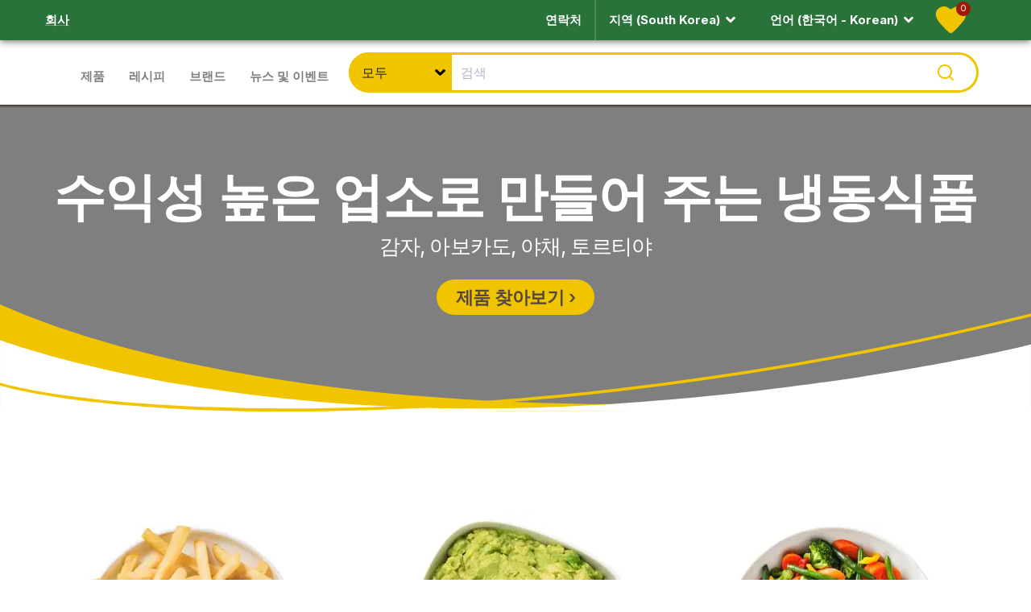

--- FILE ---
content_type: text/html; charset=utf-8
request_url: https://www.simplotfood.com/korea/ko-KR/home-page-ko
body_size: 18049
content:
<!DOCTYPE html><html lang="en"><head><meta charSet="utf-8"/><title>심플로트 외식업 솔루션 | Simplot Food - South Korea</title><meta name="keywords" content=""/><meta name="viewport" content="width=device-width, initial-scale=1.0"/><link rel="canonical" href="simplotfood.com/korea/ko-KR/home-page-ko"/><meta property="og:title" content="심플로트 외식업 솔루션 | Simplot Food - South Korea"/><meta property="og:type" content="website"/><meta property="og:url" content="simplotfood.com/korea/ko-KR/home-page-ko"/><meta property="og:image" content="https://images.ctfassets.net/0dkgxhks0leg/ua5rzSolxgLX0DvZDMM3a/19ca7fd1932a1f7c3cc092ceb2bf4f7f/Portfolio-headerMarquee.jpg"/><meta property="og:description" content="셰프가 개발한 외식업용 제품에서부터 요리 지원과 영감에 이르기까지, 귀사의 비즈니스를 열정을 도와드립니다."/><meta name="twitter:card" content="summary"/><meta name="twitter:title" content="심플로트 외식업 솔루션 | Simplot Food - South Korea"/><meta name="twitter:description" content="셰프가 개발한 외식업용 제품에서부터 요리 지원과 영감에 이르기까지, 귀사의 비즈니스를 열정을 도와드립니다."/><meta name="twitter:image" content="https://images.ctfassets.net/0dkgxhks0leg/ua5rzSolxgLX0DvZDMM3a/19ca7fd1932a1f7c3cc092ceb2bf4f7f/Portfolio-headerMarquee.jpg"/><meta name="description" content="셰프가 개발한 외식업용 제품에서부터 요리 지원과 영감에 이르기까지, 귀사의 비즈니스를 열정을 도와드립니다."/><link rel="preload" as="image" imageSrcSet="/_next/image?url=https%3A%2F%2Fimages.ctfassets.net%2F0dkgxhks0leg%2FcihHyKUuas3JEFeZIbrQ6%2F96bd5ac9e371031464a799cba6faf11f%2Fchef-salting-fries-header-marquee.jpg%3Ffm%3Dwebp&amp;w=640&amp;q=75 640w, /_next/image?url=https%3A%2F%2Fimages.ctfassets.net%2F0dkgxhks0leg%2FcihHyKUuas3JEFeZIbrQ6%2F96bd5ac9e371031464a799cba6faf11f%2Fchef-salting-fries-header-marquee.jpg%3Ffm%3Dwebp&amp;w=750&amp;q=75 750w, /_next/image?url=https%3A%2F%2Fimages.ctfassets.net%2F0dkgxhks0leg%2FcihHyKUuas3JEFeZIbrQ6%2F96bd5ac9e371031464a799cba6faf11f%2Fchef-salting-fries-header-marquee.jpg%3Ffm%3Dwebp&amp;w=828&amp;q=75 828w, /_next/image?url=https%3A%2F%2Fimages.ctfassets.net%2F0dkgxhks0leg%2FcihHyKUuas3JEFeZIbrQ6%2F96bd5ac9e371031464a799cba6faf11f%2Fchef-salting-fries-header-marquee.jpg%3Ffm%3Dwebp&amp;w=1080&amp;q=75 1080w, /_next/image?url=https%3A%2F%2Fimages.ctfassets.net%2F0dkgxhks0leg%2FcihHyKUuas3JEFeZIbrQ6%2F96bd5ac9e371031464a799cba6faf11f%2Fchef-salting-fries-header-marquee.jpg%3Ffm%3Dwebp&amp;w=1200&amp;q=75 1200w, /_next/image?url=https%3A%2F%2Fimages.ctfassets.net%2F0dkgxhks0leg%2FcihHyKUuas3JEFeZIbrQ6%2F96bd5ac9e371031464a799cba6faf11f%2Fchef-salting-fries-header-marquee.jpg%3Ffm%3Dwebp&amp;w=1920&amp;q=75 1920w, /_next/image?url=https%3A%2F%2Fimages.ctfassets.net%2F0dkgxhks0leg%2FcihHyKUuas3JEFeZIbrQ6%2F96bd5ac9e371031464a799cba6faf11f%2Fchef-salting-fries-header-marquee.jpg%3Ffm%3Dwebp&amp;w=2048&amp;q=75 2048w, /_next/image?url=https%3A%2F%2Fimages.ctfassets.net%2F0dkgxhks0leg%2FcihHyKUuas3JEFeZIbrQ6%2F96bd5ac9e371031464a799cba6faf11f%2Fchef-salting-fries-header-marquee.jpg%3Ffm%3Dwebp&amp;w=3840&amp;q=75 3840w" imageSizes="100vw" fetchpriority="high"/><meta name="next-head-count" content="16"/><link rel="preload" href="/_next/static/css/31f9dbc35679843c.css" as="style"/><link rel="stylesheet" href="/_next/static/css/31f9dbc35679843c.css" data-n-g=""/><link rel="preload" href="/_next/static/css/9f800e41224417d1.css" as="style"/><link rel="stylesheet" href="/_next/static/css/9f800e41224417d1.css" data-n-p=""/><link rel="preload" href="/_next/static/css/c09893948d24dada.css" as="style"/><link rel="stylesheet" href="/_next/static/css/c09893948d24dada.css" data-n-p=""/><noscript data-n-css=""></noscript><script defer="" nomodule="" src="/_next/static/chunks/polyfills-42372ed130431b0a.js"></script><script src="/_next/static/chunks/webpack-ff2db1b8fb78fdfc.js" defer=""></script><script src="/_next/static/chunks/framework-da27f7ca4b93e2a2.js" defer=""></script><script src="/_next/static/chunks/main-0e77980690402fad.js" defer=""></script><script src="/_next/static/chunks/pages/_app-bdc0ae1bbabfa0d6.js" defer=""></script><script src="/_next/static/chunks/3327-168f8282e04ddeca.js" defer=""></script><script src="/_next/static/chunks/4036-7b0068f321a5d3d7.js" defer=""></script><script src="/_next/static/chunks/9870-62f38de1f532508e.js" defer=""></script><script src="/_next/static/chunks/2212-9ec97c4715f0d761.js" defer=""></script><script src="/_next/static/chunks/7007-f6dc940d0e5768ff.js" defer=""></script><script src="/_next/static/chunks/8077-43c2d0ae3409b99e.js" defer=""></script><script src="/_next/static/chunks/7093-7552c43168f6d223.js" defer=""></script><script src="/_next/static/chunks/pages/%5B...slugs%5D-bd7d9222584614bf.js" defer=""></script><script src="/_next/static/LKZhk8NQofFhlwYXC34Qz/_buildManifest.js" defer=""></script><script src="/_next/static/LKZhk8NQofFhlwYXC34Qz/_ssgManifest.js" defer=""></script></head><body><div id="__next"><div class="page-container"><section class="block-marquee" id="top"><div class="block-marquee-content"><nav class="pre-navbar bg-green"><div class="pre-navbar-content container-fluid"><div class="pre-navbar-left"><span class="nav-text"><a href="/korea/ko-KR/company"><span>회사</span></a></span></div><div class="pre-navbar-right"><ul class="nav secondary-nav"><li class="nav-item"><a class="nav-link" href="/korea/ko-KR/contact-korea-office"><span>연락처</span></a></li><li class="nav-item"><div class="separator"></div></li><style data-emotion="css 36ml11">.css-36ml11{background-color:transparent;color:#ffffff;border:none;position:relative;-webkit-transition:all 0.2s ease-in-out;transition:all 0.2s ease-in-out;}.css-36ml11:hover>span.nav-link{color:#ffffff;}.css-36ml11:hover>span.nav-link>span{background-image:url('data:image/svg+xml;utf8,<svg xmlns="http://www.w3.org/2000/svg" viewBox="0 0 320 512"><path style="stroke: rgb(255,255,255); fill: rgb(255,255,255);" d="M143 352.3L7 216.3c-9.4-9.4-9.4-24.6 0-33.9l22.6-22.6c9.4-9.4 24.6-9.4 33.9 0l96.4 96.4 96.4-96.4c9.4-9.4 24.6-9.4 33.9 0l22.6 22.6c9.4 9.4 9.4 24.6 0 33.9l-136 136c-9.2 9.4-24.4 9.4-33.8 0z"/></svg>')!important;}@media (max-width: 992px){.css-36ml11{-webkit-flex:1;-ms-flex:1;flex:1;}}</style><li class="nav-item css-36ml11"><style data-emotion="css rtjkrd">.css-rtjkrd{cursor:default;-webkit-text-decoration:none!important;text-decoration:none!important;}.css-rtjkrd:hover{color:#ffffff!important;}</style><span class="nav-link css-rtjkrd">지역 (USA)<style data-emotion="css 1u8sb3">.css-1u8sb3{background-image:url('data:image/svg+xml;utf8,<svg xmlns="http://www.w3.org/2000/svg" viewBox="0 0 320 512"><path style="stroke: rgb(255,255,255); fill: rgb(255,255,255);" d="M143 352.3L7 216.3c-9.4-9.4-9.4-24.6 0-33.9l22.6-22.6c9.4-9.4 24.6-9.4 33.9 0l96.4 96.4 96.4-96.4c9.4-9.4 24.6-9.4 33.9 0l22.6 22.6c9.4 9.4 9.4 24.6 0 33.9l-136 136c-9.2 9.4-24.4 9.4-33.8 0z"/></svg>')!important;padding-right:25px;margin-right:5px;-webkit-background-position:center;background-position:center;-webkit-background-size:contain;background-size:contain;background-repeat:no-repeat;}</style><span class="css-1u8sb3"></span></span></li><style data-emotion="css l9qtth">.css-l9qtth{background-color:transparent;color:#ffffff;border:none;position:relative;-webkit-transition:all 0.2s ease-in-out;transition:all 0.2s ease-in-out;outline:none;}.css-l9qtth:hover>span.nav-link{color:#ffffff;}.css-l9qtth:hover>span.nav-link>span{background-image:url('data:image/svg+xml;utf8,<svg xmlns="http://www.w3.org/2000/svg" viewBox="0 0 320 512"><path style="stroke: rgb(255,255,255); fill: rgb(255,255,255);" d="M143 352.3L7 216.3c-9.4-9.4-9.4-24.6 0-33.9l22.6-22.6c9.4-9.4 24.6-9.4 33.9 0l96.4 96.4 96.4-96.4c9.4-9.4 24.6-9.4 33.9 0l22.6 22.6c9.4 9.4 9.4 24.6 0 33.9l-136 136c-9.2 9.4-24.4 9.4-33.8 0z"/></svg>')!important;}@media (max-width: 992px){.css-l9qtth{-webkit-flex:1;-ms-flex:1;flex:1;}}</style><li class="nav-item css-l9qtth"><style data-emotion="css zcriqe">.css-zcriqe{cursor:default;-webkit-text-decoration:none!important;text-decoration:none!important;}.css-zcriqe:hover{color:#ffffff!important;}</style><span class="nav-link css-zcriqe">언어  (English)<style data-emotion="css 1u8sb3">.css-1u8sb3{background-image:url('data:image/svg+xml;utf8,<svg xmlns="http://www.w3.org/2000/svg" viewBox="0 0 320 512"><path style="stroke: rgb(255,255,255); fill: rgb(255,255,255);" d="M143 352.3L7 216.3c-9.4-9.4-9.4-24.6 0-33.9l22.6-22.6c9.4-9.4 24.6-9.4 33.9 0l96.4 96.4 96.4-96.4c9.4-9.4 24.6-9.4 33.9 0l22.6 22.6c9.4 9.4 9.4 24.6 0 33.9l-136 136c-9.2 9.4-24.4 9.4-33.8 0z"/></svg>')!important;padding-right:25px;margin-right:5px;-webkit-background-position:center;background-position:center;-webkit-background-size:contain;background-size:contain;background-repeat:no-repeat;}</style><span class="css-1u8sb3"></span></span></li><div class="nav-bar-icons"><a class="navbar-icon-btn favorites fade-container b-lazy b-loaded" href="/korea/ko-KR/favorite-products-recipes-ko"><img alt="하트 아이콘" loading="lazy" width="39" height="33" decoding="async" data-nimg="1" style="color:transparent;width:39px;height:33px" src="/assets/icon-heart.svg"/><span class="count" id="FavoriteRecipeTotalItems">0</span></a></div></ul></div><style data-emotion="css ybrhvy">.css-ybrhvy{width:100%;}</style><div class="pre-navbar-mobile css-ybrhvy"><style data-emotion="css 1c7sjp0">.css-1c7sjp0{display:-webkit-box;display:-webkit-flex;display:-ms-flexbox;display:flex;-webkit-flex-direction:row;-ms-flex-direction:row;flex-direction:row;-webkit-box-pack:space-evenly;-ms-flex-pack:space-evenly;-webkit-justify-content:space-evenly;justify-content:space-evenly;width:100%;}</style><ul class="nav secondary-nav css-1c7sjp0"><style data-emotion="css 36ml11">.css-36ml11{background-color:transparent;color:#ffffff;border:none;position:relative;-webkit-transition:all 0.2s ease-in-out;transition:all 0.2s ease-in-out;}.css-36ml11:hover>span.nav-link{color:#ffffff;}.css-36ml11:hover>span.nav-link>span{background-image:url('data:image/svg+xml;utf8,<svg xmlns="http://www.w3.org/2000/svg" viewBox="0 0 320 512"><path style="stroke: rgb(255,255,255); fill: rgb(255,255,255);" d="M143 352.3L7 216.3c-9.4-9.4-9.4-24.6 0-33.9l22.6-22.6c9.4-9.4 24.6-9.4 33.9 0l96.4 96.4 96.4-96.4c9.4-9.4 24.6-9.4 33.9 0l22.6 22.6c9.4 9.4 9.4 24.6 0 33.9l-136 136c-9.2 9.4-24.4 9.4-33.8 0z"/></svg>')!important;}@media (max-width: 992px){.css-36ml11{-webkit-flex:1;-ms-flex:1;flex:1;}}</style><li class="nav-item css-36ml11"><style data-emotion="css rtjkrd">.css-rtjkrd{cursor:default;-webkit-text-decoration:none!important;text-decoration:none!important;}.css-rtjkrd:hover{color:#ffffff!important;}</style><span class="nav-link css-rtjkrd">지역 (USA)<style data-emotion="css 1u8sb3">.css-1u8sb3{background-image:url('data:image/svg+xml;utf8,<svg xmlns="http://www.w3.org/2000/svg" viewBox="0 0 320 512"><path style="stroke: rgb(255,255,255); fill: rgb(255,255,255);" d="M143 352.3L7 216.3c-9.4-9.4-9.4-24.6 0-33.9l22.6-22.6c9.4-9.4 24.6-9.4 33.9 0l96.4 96.4 96.4-96.4c9.4-9.4 24.6-9.4 33.9 0l22.6 22.6c9.4 9.4 9.4 24.6 0 33.9l-136 136c-9.2 9.4-24.4 9.4-33.8 0z"/></svg>')!important;padding-right:25px;margin-right:5px;-webkit-background-position:center;background-position:center;-webkit-background-size:contain;background-size:contain;background-repeat:no-repeat;}</style><span class="css-1u8sb3"></span></span></li><style data-emotion="css l9qtth">.css-l9qtth{background-color:transparent;color:#ffffff;border:none;position:relative;-webkit-transition:all 0.2s ease-in-out;transition:all 0.2s ease-in-out;outline:none;}.css-l9qtth:hover>span.nav-link{color:#ffffff;}.css-l9qtth:hover>span.nav-link>span{background-image:url('data:image/svg+xml;utf8,<svg xmlns="http://www.w3.org/2000/svg" viewBox="0 0 320 512"><path style="stroke: rgb(255,255,255); fill: rgb(255,255,255);" d="M143 352.3L7 216.3c-9.4-9.4-9.4-24.6 0-33.9l22.6-22.6c9.4-9.4 24.6-9.4 33.9 0l96.4 96.4 96.4-96.4c9.4-9.4 24.6-9.4 33.9 0l22.6 22.6c9.4 9.4 9.4 24.6 0 33.9l-136 136c-9.2 9.4-24.4 9.4-33.8 0z"/></svg>')!important;}@media (max-width: 992px){.css-l9qtth{-webkit-flex:1;-ms-flex:1;flex:1;}}</style><li class="nav-item css-l9qtth"><style data-emotion="css zcriqe">.css-zcriqe{cursor:default;-webkit-text-decoration:none!important;text-decoration:none!important;}.css-zcriqe:hover{color:#ffffff!important;}</style><span class="nav-link css-zcriqe">언어  (English)<span class="css-1u8sb3"></span></span></li></ul></div></div></nav><nav class="navbar navbar-expand-lg navbar-light bg-light flex-nowrap"><div class="container-fluid flex-nowrap"><button class="navbar-toggler hamburger hamburger--slider" aria-expanded="false" type="button" aria-label="메뉴"><span class="hamburger-box"><span class="hamburger-inner"></span></span></button><a class="navbar-brand brand-desktop" href="/"><object data="https://images.ctfassets.net/0dkgxhks0leg/7CkcKg89y2BGb6TCnHaYBE/604c651264a413353310f626ad25f85f/Simplot_Logo.svg" type="image/svg+xml">Simplot Logo</object></a><ul class="navbar-nav mr-auto d-none d-lg-flex"><li class="nav-item"><div><a class="nav-link mega-nav-collapse-btn " href="/korea/ko-KR/our-products-ko"><span>제품</span></a></div></li><li class="nav-item"><div><a class="nav-link mega-nav-collapse-btn " href="/korea/ko-KR/recipe-ideas-ko"><span>레시피</span></a></div></li><li class="nav-item"><div><a class="nav-link mega-nav-collapse-btn " href="/korea/ko-KR/our-brands-ko"><span>브랜드</span></a></div></li><li class="nav-item"><div><a class="nav-link mega-nav-collapse-btn " href="/korea/ko-KR/news"><span>뉴스 및 이벤트</span></a></div></li></ul><div class="search-section-container search-bar"></div><div class="search-bar-inline-icons d-flex d-lg-none"><div class="nav-bar-icons"><a class="navbar-icon-btn favorites fade-container b-lazy b-loaded" href="/korea/ko-KR/favorite-products-recipes-ko"><img alt="하트 아이콘" loading="lazy" width="39" height="33" decoding="async" data-nimg="1" style="color:transparent;width:39px;height:33px" src="/assets/icon-heart.svg"/><span class="count" id="FavoriteRecipeTotalItems">0</span></a></div></div></div></nav><nav class="mega-nav collapse  "><div class="mega-nav-content" id="nav-content"><div class="container-fluid"><div class="mega-nav-section-header" id="headingOne"><a class="nav-link" href="/">홈</a></div><div class="mega-nav-section"><div class="mega-nav-section-header" id="headingOne"><a href="#" class="nav-link collapsed">제품</a></div><div class="collapse mega-nav-collapse mega-nav-collapse-1 "><div class="row mx-0"><div class="col-lg px-0 px-lg-3"><ul class="nav flex-column mega-nav-list flex-nowrap"><li class="nav-item"><div class="d-flex"><a class="nav-link mega-nav-category category-link col-9" href="/korea/ko-KR/our-products-ko/frozen-potatoes-ko"><span>감자</span></a></div><ul class="mega-nav-sub-category collapse show"></ul></li></ul></div><div class="col-lg px-0 px-lg-3"><ul class="nav flex-column mega-nav-list flex-nowrap"><li class="nav-item"><div class="d-flex"><a class="nav-link mega-nav-category category-link col-9" href="/korea/ko-KR/our-products-ko/frozen-avocados-ko"><span>아보카도</span></a></div><ul class="mega-nav-sub-category collapse show"></ul></li></ul></div><div class="col-lg px-0 px-lg-3"><ul class="nav flex-column mega-nav-list flex-nowrap"><li class="nav-item"><div class="d-flex"><a class="nav-link mega-nav-category category-link col-9" href="/korea/ko-KR/our-products-ko/tortillas"><span>토르티야</span></a></div><ul class="mega-nav-sub-category collapse show"></ul></li></ul></div><div class="col-lg px-0 px-lg-3"><ul class="nav flex-column mega-nav-list flex-nowrap"><li class="nav-item"><div class="d-flex"><a class="nav-link mega-nav-category category-link col-9" href="/korea/ko-KR/our-products-ko/frozen-vegetables-ko"><span>채소</span></a></div><ul class="mega-nav-sub-category collapse show"></ul></li></ul></div><div class="col-lg-4"><ul class="nav flex-column mega-nav-list"><li class="mt-0"><div class="mega-nav-sidebar-promo"><img alt="Fry Finder Nav Promo" loading="lazy" width="370" height="100" decoding="async" data-nimg="1" class="fade-container b-lazy  undefined" style="color:transparent;max-width:100%;height:auto;background-size:cover;background-position:50% 50%;background-repeat:no-repeat;background-image:url(&quot;data:image/svg+xml;charset=utf-8,%3Csvg xmlns=&#x27;http://www.w3.org/2000/svg&#x27; viewBox=&#x27;0 0 370 100&#x27;%3E%3Cfilter id=&#x27;b&#x27; color-interpolation-filters=&#x27;sRGB&#x27;%3E%3CfeGaussianBlur stdDeviation=&#x27;20&#x27;/%3E%3CfeColorMatrix values=&#x27;1 0 0 0 0 0 1 0 0 0 0 0 1 0 0 0 0 0 100 -1&#x27; result=&#x27;s&#x27;/%3E%3CfeFlood x=&#x27;0&#x27; y=&#x27;0&#x27; width=&#x27;100%25&#x27; height=&#x27;100%25&#x27;/%3E%3CfeComposite operator=&#x27;out&#x27; in=&#x27;s&#x27;/%3E%3CfeComposite in2=&#x27;SourceGraphic&#x27;/%3E%3CfeGaussianBlur stdDeviation=&#x27;20&#x27;/%3E%3C/filter%3E%3Cimage width=&#x27;100%25&#x27; height=&#x27;100%25&#x27; x=&#x27;0&#x27; y=&#x27;0&#x27; preserveAspectRatio=&#x27;none&#x27; style=&#x27;filter: url(%23b);&#x27; href=&#x27;[data-uri]&#x27;/%3E%3C/svg%3E&quot;)" srcSet="/_next/image?url=https%3A%2F%2Fimages.ctfassets.net%2F0dkgxhks0leg%2FIMMFaovxLgRZNP5LZ3Orb%2Fc11d83b5025e30a35b6f0403715d704b%2Fmenu-fryfinder.jpg%3Ffm%3Dwebp&amp;w=384&amp;q=75 1x, /_next/image?url=https%3A%2F%2Fimages.ctfassets.net%2F0dkgxhks0leg%2FIMMFaovxLgRZNP5LZ3Orb%2Fc11d83b5025e30a35b6f0403715d704b%2Fmenu-fryfinder.jpg%3Ffm%3Dwebp&amp;w=750&amp;q=75 2x" src="/_next/image?url=https%3A%2F%2Fimages.ctfassets.net%2F0dkgxhks0leg%2FIMMFaovxLgRZNP5LZ3Orb%2Fc11d83b5025e30a35b6f0403715d704b%2Fmenu-fryfinder.jpg%3Ffm%3Dwebp&amp;w=750&amp;q=75"/><span class="heading">감자튀김 검색</span><span class="subheading">고객의 니즈와 업소의 운영 니즈를 충족하는 감자튀김을 찾아보세요.</span><a class="c2a" href="/korea/ko-KR/fry-finder-ko"><span>완벽한 감자튀김 찾기 ›</span></a></div></li></ul></div></div></div></div><div class="mega-nav-section"><div class="mega-nav-section-header" id="headingOne"><a href="#" class="nav-link collapsed">레시피</a></div><div class="collapse mega-nav-collapse mega-nav-collapse-1 "><div class="row mx-0"><div class="col-lg px-0 px-lg-3"><ul class="nav flex-column mega-nav-list flex-nowrap"><li class="nav-item"><div class="d-flex"><a class="nav-link mega-nav-category category-link col-9" href="/korea/ko-KR/recipe-ideas-ko/view-all-recipes-ko"><span>세그먼트</span></a><span class="nav-link mega-nav-category col-3 collapsed" role="button"></span></div><ul class="mega-nav-sub-category collapse show"><li class="nav-item"><a class="nav-link" href="/korea/ko-KR/recipe-ideas-ko/casual-dining-recipes-ko"><span>캐주얼 다이닝</span></a></li><li class="nav-item"><a class="nav-link" href="/korea/ko-KR/recipe-ideas-ko/fine-dining-recipes-ko"><span>파인 다이닝</span></a></li><li class="nav-item"><a class="nav-link" href="/korea/ko-KR/recipe-ideas-ko/healthier-dining-recipes-ko"><span>더 건강한 식사</span></a></li><li class="nav-item"><a class="nav-link" href="/korea/ko-KR/recipe-ideas-ko/quick-service-restaurant-recipes-ko"><span>QSR</span></a></li></ul></li></ul></div><div class="col-lg px-0 px-lg-3"><ul class="nav flex-column mega-nav-list flex-nowrap"><li class="nav-item"><div class="d-flex"><a class="nav-link mega-nav-category category-link col-9" href="/korea/ko-KR/recipe-ideas-ko/view-all-recipes-ko"><span>요리 유형</span></a><span class="nav-link mega-nav-category col-3 collapsed" role="button"></span></div><ul class="mega-nav-sub-category collapse show"><li class="nav-item"><a class="nav-link" href="/korea/ko-KR/recipe-ideas-ko/appetizers-and-small-plates-ko"><span>애피타이저</span></a></li><li class="nav-item"><a class="nav-link" href="/korea/ko-KR/recipe-ideas-ko/beverage-recipes-ko"><span>음료</span></a></li><li class="nav-item"><a class="nav-link" href="/korea/ko-KR/recipe-ideas-ko/sandwiches-and-burgers-ko"><span>샌드위치 및 버거</span></a></li><li class="nav-item"><a class="nav-link" href="/korea/ko-KR/recipe-ideas-ko/pizza-ko"><span>피자</span></a></li><li class="nav-item"><a class="nav-link" href="/korea/ko-KR/recipe-ideas-ko/entrees-ko"><span>메인 요리</span></a></li></ul></li></ul></div><div class="col-lg px-0 px-lg-3"><ul class="nav flex-column mega-nav-list flex-nowrap"><li class="nav-item"><div class="d-flex"><a class="nav-link mega-nav-category category-link col-9" href="/korea/ko-KR/recipe-ideas-ko/view-all-recipes-ko"><span>데이 파트</span></a><span class="nav-link mega-nav-category col-3 collapsed" role="button"></span></div><ul class="mega-nav-sub-category collapse show"><li class="nav-item"><a class="nav-link" href="/korea/ko-KR/recipe-ideas-ko/breakfast-ko"><span>아침식사</span></a></li><li class="nav-item"><a class="nav-link" href="/korea/ko-KR/recipe-ideas-ko/lunch-ko"><span>점심식사</span></a></li><li class="nav-item"><a class="nav-link" href="/korea/ko-KR/recipe-ideas-ko/dinner-ko"><span>저녁식사</span></a></li><li class="nav-item"><a class="nav-link" href="/korea/ko-KR/recipe-ideas-ko/dessert-ko"><span>디저트</span></a></li><li class="nav-item"><a class="nav-link" href="/korea/ko-KR/recipe-ideas-ko/snacks-appetizers-ko"><span>스낵</span></a></li></ul></li></ul></div><div class="col-lg px-0 px-lg-3"><ul class="nav flex-column mega-nav-list flex-nowrap"><li class="nav-item"><div class="d-flex"><a class="nav-link mega-nav-category category-link col-9" href="/korea/ko-KR/recipe-ideas-ko/view-all-recipes-ko"><span>제품</span></a><span class="nav-link mega-nav-category col-3 collapsed" role="button"></span></div><ul class="mega-nav-sub-category collapse show"><li class="nav-item"><a class="nav-link" href="/korea/ko-KR/recipe-ideas-ko/avocado-recipes"><span>아보카도</span></a></li><li class="nav-item"><a class="nav-link" href="/korea/ko-KR/recipe-ideas-ko/potato-recipes"><span>감자</span></a></li></ul></li></ul></div><div class="col-lg-4"><ul class="nav flex-column mega-nav-list"><li class="mt-0"><div class="mega-nav-sidebar-promo"><img alt="Korea-Avocado-Recipe-Guide-Nav-Promo" loading="lazy" width="370" height="100" decoding="async" data-nimg="1" class="fade-container b-lazy  undefined" style="color:transparent;max-width:100%;height:auto;background-size:cover;background-position:50% 50%;background-repeat:no-repeat;background-image:url(&quot;data:image/svg+xml;charset=utf-8,%3Csvg xmlns=&#x27;http://www.w3.org/2000/svg&#x27; viewBox=&#x27;0 0 370 100&#x27;%3E%3Cfilter id=&#x27;b&#x27; color-interpolation-filters=&#x27;sRGB&#x27;%3E%3CfeGaussianBlur stdDeviation=&#x27;20&#x27;/%3E%3CfeColorMatrix values=&#x27;1 0 0 0 0 0 1 0 0 0 0 0 1 0 0 0 0 0 100 -1&#x27; result=&#x27;s&#x27;/%3E%3CfeFlood x=&#x27;0&#x27; y=&#x27;0&#x27; width=&#x27;100%25&#x27; height=&#x27;100%25&#x27;/%3E%3CfeComposite operator=&#x27;out&#x27; in=&#x27;s&#x27;/%3E%3CfeComposite in2=&#x27;SourceGraphic&#x27;/%3E%3CfeGaussianBlur stdDeviation=&#x27;20&#x27;/%3E%3C/filter%3E%3Cimage width=&#x27;100%25&#x27; height=&#x27;100%25&#x27; x=&#x27;0&#x27; y=&#x27;0&#x27; preserveAspectRatio=&#x27;none&#x27; style=&#x27;filter: url(%23b);&#x27; href=&#x27;[data-uri]&#x27;/%3E%3C/svg%3E&quot;)" srcSet="/_next/image?url=https%3A%2F%2Fimages.ctfassets.net%2F0dkgxhks0leg%2F6xHkb1ZSpxT80btv0y3Ptn%2F460dd4658a0cde23b66e38e0e0eb37f1%2FKorea-Avocado-Recipe-Guide-Nav-Promo.jpg%3Ffm%3Dwebp&amp;w=384&amp;q=75 1x, /_next/image?url=https%3A%2F%2Fimages.ctfassets.net%2F0dkgxhks0leg%2F6xHkb1ZSpxT80btv0y3Ptn%2F460dd4658a0cde23b66e38e0e0eb37f1%2FKorea-Avocado-Recipe-Guide-Nav-Promo.jpg%3Ffm%3Dwebp&amp;w=750&amp;q=75 2x" src="/_next/image?url=https%3A%2F%2Fimages.ctfassets.net%2F0dkgxhks0leg%2F6xHkb1ZSpxT80btv0y3Ptn%2F460dd4658a0cde23b66e38e0e0eb37f1%2FKorea-Avocado-Recipe-Guide-Nav-Promo.jpg%3Ffm%3Dwebp&amp;w=750&amp;q=75"/><span class="heading">아보카도 레시피 가이드</span><span class="subheading">다양한 레서피를 보고 싶다면 해당 내용을 다운로드해보세요. </span><a class="c2a" href="/korea/ko-KR/news/avocado-menu-guide-and-recipe-book"><span>지금 레시피 다운로드 &gt;</span></a></div></li></ul></div></div></div></div><div class="mega-nav-section"><div class="mega-nav-section-header" id="headingOne"><a class="nav-link mega-nav-collapse-btn" href="/korea/ko-KR/our-brands-ko"><span>브랜드</span></a></div><div class="collapse mega-nav-collapse mega-nav-collapse-1 "><div class="row mx-0"><div class="col-lg-4"><ul class="nav flex-column mega-nav-list"></ul></div></div></div></div><div class="mega-nav-section"><div class="mega-nav-section-header" id="headingOne"><a class="nav-link mega-nav-collapse-btn" href="/korea/ko-KR/news"><span>뉴스 및 이벤트</span></a></div><div class="collapse mega-nav-collapse mega-nav-collapse-1 "><div class="row mx-0"><div class="col-lg-4"><ul class="nav flex-column mega-nav-list"></ul></div></div></div></div><div class="mega-nav-footer"><ul class="nav secondary-nav"><li class="nav-item "><a class="nav-link" href="/korea/ko-KR/contact-korea-office"><span>연락처</span></a></li></ul></div><button class="dismiss-menu-btn fas fa-angle-up"></button></div></div></nav><div class="nav-overlay" style="display:none"></div><div class="PostNavbar_post-navbar__19ZM8 post-navbar"><div class="banner-bg bg--medium b-lazy b-loaded "><img alt="Navbar Page Marquee Background Image" fetchpriority="high" decoding="async" data-nimg="fill" class="fade-container b-lazy  undefined" style="position:absolute;height:100%;width:100%;left:0;top:0;right:0;bottom:0;object-fit:cover;object-position:center;color:transparent;background-size:cover;background-position:center;background-repeat:no-repeat;background-image:url(&quot;data:image/svg+xml;charset=utf-8,%3Csvg xmlns=&#x27;http://www.w3.org/2000/svg&#x27; %3E%3Cfilter id=&#x27;b&#x27; color-interpolation-filters=&#x27;sRGB&#x27;%3E%3CfeGaussianBlur stdDeviation=&#x27;20&#x27;/%3E%3CfeColorMatrix values=&#x27;1 0 0 0 0 0 1 0 0 0 0 0 1 0 0 0 0 0 100 -1&#x27; result=&#x27;s&#x27;/%3E%3CfeFlood x=&#x27;0&#x27; y=&#x27;0&#x27; width=&#x27;100%25&#x27; height=&#x27;100%25&#x27;/%3E%3CfeComposite operator=&#x27;out&#x27; in=&#x27;s&#x27;/%3E%3CfeComposite in2=&#x27;SourceGraphic&#x27;/%3E%3CfeGaussianBlur stdDeviation=&#x27;20&#x27;/%3E%3C/filter%3E%3Cimage width=&#x27;100%25&#x27; height=&#x27;100%25&#x27; x=&#x27;0&#x27; y=&#x27;0&#x27; preserveAspectRatio=&#x27;xMidYMid slice&#x27; style=&#x27;filter: url(%23b);&#x27; href=&#x27;[data-uri]&#x27;/%3E%3C/svg%3E&quot;)" sizes="100vw" srcSet="/_next/image?url=https%3A%2F%2Fimages.ctfassets.net%2F0dkgxhks0leg%2FcihHyKUuas3JEFeZIbrQ6%2F96bd5ac9e371031464a799cba6faf11f%2Fchef-salting-fries-header-marquee.jpg%3Ffm%3Dwebp&amp;w=640&amp;q=75 640w, /_next/image?url=https%3A%2F%2Fimages.ctfassets.net%2F0dkgxhks0leg%2FcihHyKUuas3JEFeZIbrQ6%2F96bd5ac9e371031464a799cba6faf11f%2Fchef-salting-fries-header-marquee.jpg%3Ffm%3Dwebp&amp;w=750&amp;q=75 750w, /_next/image?url=https%3A%2F%2Fimages.ctfassets.net%2F0dkgxhks0leg%2FcihHyKUuas3JEFeZIbrQ6%2F96bd5ac9e371031464a799cba6faf11f%2Fchef-salting-fries-header-marquee.jpg%3Ffm%3Dwebp&amp;w=828&amp;q=75 828w, /_next/image?url=https%3A%2F%2Fimages.ctfassets.net%2F0dkgxhks0leg%2FcihHyKUuas3JEFeZIbrQ6%2F96bd5ac9e371031464a799cba6faf11f%2Fchef-salting-fries-header-marquee.jpg%3Ffm%3Dwebp&amp;w=1080&amp;q=75 1080w, /_next/image?url=https%3A%2F%2Fimages.ctfassets.net%2F0dkgxhks0leg%2FcihHyKUuas3JEFeZIbrQ6%2F96bd5ac9e371031464a799cba6faf11f%2Fchef-salting-fries-header-marquee.jpg%3Ffm%3Dwebp&amp;w=1200&amp;q=75 1200w, /_next/image?url=https%3A%2F%2Fimages.ctfassets.net%2F0dkgxhks0leg%2FcihHyKUuas3JEFeZIbrQ6%2F96bd5ac9e371031464a799cba6faf11f%2Fchef-salting-fries-header-marquee.jpg%3Ffm%3Dwebp&amp;w=1920&amp;q=75 1920w, /_next/image?url=https%3A%2F%2Fimages.ctfassets.net%2F0dkgxhks0leg%2FcihHyKUuas3JEFeZIbrQ6%2F96bd5ac9e371031464a799cba6faf11f%2Fchef-salting-fries-header-marquee.jpg%3Ffm%3Dwebp&amp;w=2048&amp;q=75 2048w, /_next/image?url=https%3A%2F%2Fimages.ctfassets.net%2F0dkgxhks0leg%2FcihHyKUuas3JEFeZIbrQ6%2F96bd5ac9e371031464a799cba6faf11f%2Fchef-salting-fries-header-marquee.jpg%3Ffm%3Dwebp&amp;w=3840&amp;q=75 3840w" src="/_next/image?url=https%3A%2F%2Fimages.ctfassets.net%2F0dkgxhks0leg%2FcihHyKUuas3JEFeZIbrQ6%2F96bd5ac9e371031464a799cba6faf11f%2Fchef-salting-fries-header-marquee.jpg%3Ffm%3Dwebp&amp;w=3840&amp;q=75"/></div><div class="container-fluid marquee-optional-content centered font-white "><section class="SectionHeader_section-header__9jnIg block-copy "><div class="container-fluid homepage-marquee centered " style="margin-left:auto;margin-right:auto;min-height:unset;z-index:4;position:relative;margin-top:15px"><div class="block-copy-content  centered "><h1 data-contentful-field-id="heading" data-contentful-entry-id="2W3YmpHwNZFpZikPqaj8dN">수익성 높은 업소로 만들어 주는 냉동식품</h1><h4 data-contentful-field-id="subHeading" data-contentful-entry-id="2W3YmpHwNZFpZikPqaj8dN">감자, 아보카도, 야채, 토르티야</h4><div data-contentful-field-id="cta" data-contentful-entry-id="2W3YmpHwNZFpZikPqaj8dN"><span><a target="" class="Button_button__MBp91 Button_yellow__TJfK9 " href="/korea/ko-KR/our-products-ko">  제품 찾아보기 ›  </a></span></div></div></div></section></div><div class="CurvedEdge_curved-edge__IA6Uu CurvedEdge_bottom__1NH63" aria-hidden="true"><div class="CurvedEdge_desktop__wPcio"><svg xmlns="http://www.w3.org/2000/svg" id="Arc-Header-Marquee-Desktop_svg__Layer_2" viewBox="0 0 1367 142.3"><defs><style>.Arc-Header-Marquee-Desktop_svg__st1{fill:#f1c400}</style></defs><path d="M932.3 130.9C606.3 140.9 240.9 106.3 0 0v119.2c206 16.5 449.4 22.5 746.2 22.5s166.1-10.5 186-10.8Z" class="Arc-Header-Marquee-Desktop_svg__st1"></path><path d="M786.7 133.8C300.8 162.1 0 47.3 0 47.3v94.5h1367V53.2s-244.6 61.1-580.4 80.7Z" style="fill:#fff"></path><path d="M380.2 142.3c-67.5 0-131.6-2.1-189.6-6.4-80.4-5.9-148.1-15.8-190.7-28v-3.8c71.4 20.4 246.2 41 500.5 32 195.9-6.9 506-34.1 866.6-124V16c-360.9 90-670.3 117.1-866.4 124.1-40.9 1.4-81.2 2.2-120.4 2.2" class="Arc-Header-Marquee-Desktop_svg__st1"></path></svg></div><div class="CurvedEdge_mobile__5TI4x"><svg xmlns="http://www.w3.org/2000/svg" id="Arc-Header-Marquee-Mobile_svg__Layer_2" viewBox="0 0 414.7 68.4"><defs><style>.Arc-Header-Marquee-Mobile_svg__st2{fill:#f1c400}</style></defs><path d="M0 0h414.7v68.4H0z" style="fill:none"></path><path d="M241.4 64.4c6.1 0 42-4.8 48-4.9C152.4 59.5 48 20.4 0 0v29.5c68.9 18.9 151.3 34.9 241.4 34.9" class="Arc-Header-Marquee-Mobile_svg__st2"></path><path d="M0 29.5v38.9h414.7V44.2c-48.1 8.9-100.9 14.4-157.8 15.3-6.1.1-12.2.2-18.3.2C148.4 59.7 69 48.4 0 29.5" style="fill:#fff"></path><path d="M147.9 62.5C80.4 62.5 31.1 54.3 0 46.7v-3C62.9 59.1 201.7 77 414.7 23.9v2.9c-108.4 27-197.3 35.7-266.8 35.7" class="Arc-Header-Marquee-Mobile_svg__st2"></path></svg></div></div></div></div></section><div class="page-content"><div class="LoadingIndicator_loading-indicator__l2d_e LoadingIndicator_centered-container__BiA2_"><img alt="로딩 중..." loading="lazy" width="200" height="200" decoding="async" data-nimg="1" style="color:transparent;max-width:100%;height:auto" src="/assets/loadingIndicator.svg"/></div></div><div><div class="CurvedEdge_curved-edge__IA6Uu undefined" aria-hidden="true"><div class="CurvedEdge_desktop__wPcio"><svg xmlns="http://www.w3.org/2000/svg" id="Arc-Footer-Desktop_svg__Layer_2" viewBox="0 0 1367 142.3"><defs><style>.Arc-Footer-Desktop_svg__st1{fill:#f1c400}</style></defs><g id="Arc-Footer-Desktop_svg__Top-text_vector"><path d="M620.8 141.8c296.8 0 540.2-6 746.2-22.5V0c-240.9 106.3-606.3 140.9-932.3 130.9 19.9.3 165.8 10.8 186 10.8Z" class="Arc-Footer-Desktop_svg__st1"></path><path d="M580.4 133.8C244.6 114.2 0 53.2 0 53.2v88.6h1367V47.3s-300.8 114.8-786.7 86.5Z" style="fill:#297239"></path><path d="M986.8 142.3c-39.2 0-79.5-.7-120.4-2.2C670.3 133.2 360.9 106 0 16.1v-3.9c360.5 89.9 670.7 117 866.6 124 254.3 9 429.1-12 500.5-32.4v4.2c-42.6 12.2-110.3 22.1-190.7 28-57.9 4.2-122.1 6.4-189.5 6.4Z" class="Arc-Footer-Desktop_svg__st1"></path></g></svg></div><div class="CurvedEdge_mobile__5TI4x"><svg xmlns="http://www.w3.org/2000/svg" id="Arc-Footer-Desktop_svg__Layer_2" viewBox="0 0 1367 142.3"><defs><style>.Arc-Footer-Desktop_svg__st1{fill:#f1c400}</style></defs><g id="Arc-Footer-Desktop_svg__Top-text_vector"><path d="M620.8 141.8c296.8 0 540.2-6 746.2-22.5V0c-240.9 106.3-606.3 140.9-932.3 130.9 19.9.3 165.8 10.8 186 10.8Z" class="Arc-Footer-Desktop_svg__st1"></path><path d="M580.4 133.8C244.6 114.2 0 53.2 0 53.2v88.6h1367V47.3s-300.8 114.8-786.7 86.5Z" style="fill:#297239"></path><path d="M986.8 142.3c-39.2 0-79.5-.7-120.4-2.2C670.3 133.2 360.9 106 0 16.1v-3.9c360.5 89.9 670.7 117 866.6 124 254.3 9 429.1-12 500.5-32.4v4.2c-42.6 12.2-110.3 22.1-190.7 28-57.9 4.2-122.1 6.4-189.5 6.4Z" class="Arc-Footer-Desktop_svg__st1"></path></g></svg></div></div><footer class="bg-green"><div class="container-fluid"><div class="row"><div class="col-sm-12 col-lg-3 simplot-block"><div class="simplot-block-img-nextjs"><div class=""><a class="logo" title="홈" href="/"><img alt="Simplot Leaf 175px wide - Footer" loading="lazy" width="175" height="73" decoding="async" data-nimg="1" class="fade-container b-lazy  undefined" style="color:transparent;max-width:100%;height:auto;background-size:cover;background-position:50% 50%;background-repeat:no-repeat;background-image:url(&quot;data:image/svg+xml;charset=utf-8,%3Csvg xmlns=&#x27;http://www.w3.org/2000/svg&#x27; viewBox=&#x27;0 0 175 73&#x27;%3E%3Cfilter id=&#x27;b&#x27; color-interpolation-filters=&#x27;sRGB&#x27;%3E%3CfeGaussianBlur stdDeviation=&#x27;20&#x27;/%3E%3CfeColorMatrix values=&#x27;1 0 0 0 0 0 1 0 0 0 0 0 1 0 0 0 0 0 100 -1&#x27; result=&#x27;s&#x27;/%3E%3CfeFlood x=&#x27;0&#x27; y=&#x27;0&#x27; width=&#x27;100%25&#x27; height=&#x27;100%25&#x27;/%3E%3CfeComposite operator=&#x27;out&#x27; in=&#x27;s&#x27;/%3E%3CfeComposite in2=&#x27;SourceGraphic&#x27;/%3E%3CfeGaussianBlur stdDeviation=&#x27;20&#x27;/%3E%3C/filter%3E%3Cimage width=&#x27;100%25&#x27; height=&#x27;100%25&#x27; x=&#x27;0&#x27; y=&#x27;0&#x27; preserveAspectRatio=&#x27;none&#x27; style=&#x27;filter: url(%23b);&#x27; href=&#x27;[data-uri]&#x27;/%3E%3C/svg%3E&quot;)" srcSet="/_next/image?url=https%3A%2F%2Fimages.ctfassets.net%2F0dkgxhks0leg%2F1YUntS2pstdDiReBDfSfop%2F669753841ce3396e38f92ad8164818fa%2FSimplot-Leaf-175px-wide-bottom-margin-footer.png%3Ffm%3Dwebp&amp;w=256&amp;q=75 1x, /_next/image?url=https%3A%2F%2Fimages.ctfassets.net%2F0dkgxhks0leg%2F1YUntS2pstdDiReBDfSfop%2F669753841ce3396e38f92ad8164818fa%2FSimplot-Leaf-175px-wide-bottom-margin-footer.png%3Ffm%3Dwebp&amp;w=384&amp;q=75 2x" src="/_next/image?url=https%3A%2F%2Fimages.ctfassets.net%2F0dkgxhks0leg%2F1YUntS2pstdDiReBDfSfop%2F669753841ce3396e38f92ad8164818fa%2FSimplot-Leaf-175px-wide-bottom-margin-footer.png%3Ffm%3Dwebp&amp;w=384&amp;q=75"/></a><h5 class="subtitle">심플로트 글로벌 푸드 - 한국</h5><span class="subtext">02-561-4787</span></div></div></div><div class="col-xs-12 col-lg-8 mini-nav-block"><div class="row"><div class="col-sm mini-nav-column  left-divider"><div><span><a class="nav-link column-title" href="/korea/ko-KR/our-products-ko"><span>제품</span></a><div class="nav-link column-title expander collapsed">제품</div></span><div class="column-contents collapse"><a class="nav-link" href="/korea/ko-KR/our-products-ko/frozen-potatoes-ko"><span>감자</span></a><a class="nav-link" href="/korea/ko-KR/our-products-ko/frozen-avocados-ko"><span>아보카도</span></a><a class="nav-link" href="/korea/ko-KR/our-products-ko/frozen-vegetables-ko"><span>채소</span></a><a class="nav-link" href="/korea/ko-KR/our-products-ko/tortillas"><span>토르티야</span></a></div></div></div><div class="col-sm mini-nav-column  "><div><span><a class="nav-link column-title" href="/korea/ko-KR/recipe-ideas-ko/view-all-recipes-ko"><span>모든 레시피 보기</span></a><div class="nav-link column-title expander collapsed">모든 레시피 보기</div></span><div class="column-contents collapse"><a class="nav-link" href="/korea/ko-KR/recipe-ideas-ko/casual-dining-recipes-ko"><span>캐주얼 다이닝</span></a><a class="nav-link" href="/korea/ko-KR/recipe-ideas-ko/fine-dining-recipes-ko"><span>파인 다이닝</span></a><a class="nav-link" href="/korea/ko-KR/recipe-ideas-ko/healthier-dining-recipes-ko"><span>더 건강한 식사</span></a><a class="nav-link" href="/korea/ko-KR/recipe-ideas-ko/quick-service-restaurant-recipes-ko"><span>QSR</span></a></div></div></div><div class="col-sm mini-nav-column right-divider "><div><span><a class="nav-link column-title" href="/korea/ko-KR/our-brands-ko"><span>브랜드</span></a><div class="nav-link column-title expander collapsed">브랜드</div></span><div class="column-contents collapse"></div></div><div><div class="column-contents collapse"><a class="nav-link title-link" href="/korea/ko-KR/news"><span>뉴스 및 이벤트</span></a></div></div></div><div class="col-sm mini-nav-column  "><div><span><a class="nav-link column-title" href="/korea/ko-KR/contact-korea-office"><span>연락처</span></a><div class="nav-link column-title expander collapsed">연락처</div></span><div class="column-contents collapse"></div></div><div><div class="column-contents collapse"><a class="nav-link title-link" href="/korea/ko-KR/company"><span>회사</span></a><a href="http://www.simplot.com/careers/" class="nav-link" target="_blank" rel="noopener noreferrer"><span>채용 정보</span></a><a class="nav-link" href="/korea/ko-KR/sustainability"><span>지속 가능성</span></a></div></div><div class="FooterMarketing_footerSocials__uXl_C"><span class="FooterMarketing_socialsFollowUs__Et6zy">팔로우하기</span><div class="FooterMarketing_socials__1P64s"><a href="https://www.youtube.com/channel/UCEtxEWFS36LptcER1LR7sCQ" class="FooterMarketing_socialsIconAnchor__l5rxj" rel="noopener noreferrer" target="_blank" title="Simplot Foods Youtube"><i class="fab fa-lg fa-fw fa-youtube social" data-social="YouTube"></i></a><a href="https://www.instagram.com/simplot_kr/" class="FooterMarketing_socialsIconAnchor__l5rxj" rel="noopener noreferrer" target="_blank" title="Simplot Foods Instagram"><i class="fab fa-lg fa-fw fa-instagram social" data-social="Instagram"></i></a></div></div></div></div></div></div><div class="copyright-footer"><div class="row"><div class="col container-fluid text-center"><span class="footer-company">© 2025 심플로트 글로벌 푸드</span><span class="footer-links"><div><a href="http://www.simplot.com/privacy-policy/" class="footer-link" target="_blank" rel="noopener noreferrer"><span>개인정보 보호정책</span></a></div><div><a href="http://www.simplot.com/terms-conditions/" class="footer-link" target="_blank" rel="noopener noreferrer"><span>이용약관</span></a></div></span></div></div></div></div></footer></div></div></div><script id="__NEXT_DATA__" type="application/json">{"props":{"pageProps":{"page":{"sys":{"id":"6PgUn7g1rn2Z9wlmjc9nFG","__typename":"Sys"},"__typename":"Page","authentication":null,"slug":"home-page-ko","searchBarLocation":"Top Navigation","showBreadcrumbs":false,"breadcrumbTitle":"홈","contentfulMetadata":{"__typename":"ContentfulMetadata","tags":[{"id":"pageTypeHomePage","name":"Page Type: Home Page","__typename":"ContentfulTag"},{"id":"regionKorea","name":"region: Korea","__typename":"ContentfulTag"},{"id":"tptPollingEnglishToKorean","name":"TPT Polling: English to Korean","__typename":"ContentfulTag"}]},"pageMetadata":{"__typename":"PageMetadata","overrideCanonicalReference":null,"title":"심플로트 외식업 솔루션","description":"셰프가 개발한 외식업용 제품에서부터 요리 지원과 영감에 이르기까지, 귀사의 비즈니스를 열정을 도와드립니다.","keywords":null,"robotsNoIndex":false,"robotsNoFollow":false,"customMetadata":null,"excludeFromXmlSitemap":false,"hideFromSearchResults":false,"socialShareImage":{"__typename":"Asset","url":"https://images.ctfassets.net/0dkgxhks0leg/ua5rzSolxgLX0DvZDMM3a/19ca7fd1932a1f7c3cc092ceb2bf4f7f/Portfolio-headerMarquee.jpg","height":700,"width":1398}},"headerMarqueeStyle":{"__typename":"HeaderMarqueeStyling","size":true,"copyPlacement":"centered","copyAlignment":"centered","width":true,"fontColor":true,"backgroundVideo":{"items":[{"id":116198670,"duration":20.734,"hashed_id":"pzemyxgfe4","thumbnail":{"url":"https://embed-ssl.wistia.com/deliveries/fd4ab1ee7a6e895013ec8ea9de6e7a860c68f567.jpg?image_crop_resized=200x120","width":200,"height":120}}]},"hideVideoMobile":true,"addOverlay":true,"backgroundImage":{"__typename":"Asset","height":554,"width":1000,"url":"https://images.ctfassets.net/0dkgxhks0leg/cihHyKUuas3JEFeZIbrQ6/96bd5ac9e371031464a799cba6faf11f/chef-salting-fries-header-marquee.jpg","title":"chef salting fries header marquee"}},"headerMarquee":{"__typename":"SectionHeader","sys":{"id":"2W3YmpHwNZFpZikPqaj8dN","__typename":"Sys"},"logoImage":null,"title":"Korea Homepage Section header ","heading":"수익성 높은 업소로 만들어 주는 냉동식품","subHeading":"감자, 아보카도, 야채, 토르티야","h1":true,"ctaCollection":{"__typename":"SectionHeaderCtaCollection","items":[{"sys":{"id":"7dFJbtvLPLG3dz6kdJwPO1","__typename":"Sys"},"__typename":"Cta","emailTemplate":null,"buttonStyle":"yellow","linkStyle":null,"openNewWindow":false,"text":"  제품 찾아보기 ›  ","typeOfCta":"button","url":null,"reference":{"__typename":"Page","sys":{"id":"71pxn7yxshTGJGWtngU81W","__typename":"Sys"},"parentPage":null,"internalTitle":"Korea Product Category Page: Our Products ","breadcrumbTitle":"당사 제품","slug":"our-products-ko"}}]}},"pageComponentsCollection":{"items":[{"sys":{"id":"s9zz72F62hm4U0eB0JXW3","__typename":"Sys"},"__typename":"GridHoverGrid","authentication":null,"ctaLinkCollection":{"items":[],"__typename":"GridHoverGridCtaLinkCollection"},"heading":null,"subHeading":null,"cardStackCollection":{"__typename":"GridHoverGridCardStackCollection","items":[{"sys":{"id":"4C7thK1DplkJMzNQgXL7zC","__typename":"Sys"},"__typename":"CardHoverCard","heading":"냉동 감자","externalReferenceUrl":null,"internalReference":{"__typename":"Page","sys":{"id":"R4wfcPwk51UZNTiHa1BUt","__typename":"Sys"},"internalTitle":"Korea Parent Product Category Page: Potatoes","breadcrumbTitle":"감자","slug":"frozen-potatoes-ko","parentPage":{"sys":{"id":"71pxn7yxshTGJGWtngU81W","__typename":"Sys"},"__typename":"Page","parentPage":null,"internalTitle":"Korea Product Category Page: Our Products ","breadcrumbTitle":"당사 제품","slug":"our-products-ko"}},"image":{"__typename":"Asset","url":"https://images.ctfassets.net/0dkgxhks0leg/2sKR2Dv5tHHqk7F1E8FVze/8112e6a64ad3abbde5f1ba95fa596507/fries-grid.jpg","width":306,"height":306,"title":"conquest fries on plate"},"hoverSwapImage":{"__typename":"Asset","url":"https://images.ctfassets.net/0dkgxhks0leg/1v0eAPPzXhy7C899TIj9GD/38e3949f092b0a7c435ec36471af1bc4/fries-falling.jpg","width":306,"height":306,"title":"french fries falling"}},{"sys":{"id":"65y5CH8HRuUWCY26vl7xZR","__typename":"Sys"},"__typename":"CardHoverCard","heading":"아보카도","externalReferenceUrl":null,"internalReference":{"__typename":"Page","sys":{"id":"5akQgqxlVajsKATY8B9efl","__typename":"Sys"},"internalTitle":"Korea Parent Product Category Page: Avocados","breadcrumbTitle":"아보카도","slug":"frozen-avocados-ko","parentPage":{"sys":{"id":"71pxn7yxshTGJGWtngU81W","__typename":"Sys"},"__typename":"Page","parentPage":null,"internalTitle":"Korea Product Category Page: Our Products ","breadcrumbTitle":"당사 제품","slug":"our-products-ko"}},"image":{"__typename":"Asset","url":"https://images.ctfassets.net/0dkgxhks0leg/4AVS01oTtDI3rxuSylRAbw/ad4e250a56c29269c46de4b30569a20c/chunkypulpinbowl.jpg","width":306,"height":306,"title":"Chunky Pulp avocado in bowl"},"hoverSwapImage":{"__typename":"Asset","url":"https://images.ctfassets.net/0dkgxhks0leg/6PJqlZYvyzZKav8eoLgtbA/a5ac5b907a42036ef3ad0d60ec2e47de/ChunkyPulp-avocado-dip-grid.jpg","width":306,"height":306,"title":"Hand Dipping Chip into Chunky Avocado Pulp"}},{"sys":{"id":"6NKS20ncExRZHYjygeVVRE","__typename":"Sys"},"__typename":"CardHoverCard","heading":"채소","externalReferenceUrl":null,"internalReference":{"__typename":"Page","sys":{"id":"2MuhvvdVWVhGaWoyl4P07A","__typename":"Sys"},"internalTitle":"Korea Parent Product Category Page: Vegetables","breadcrumbTitle":"채소","slug":"frozen-vegetables-ko","parentPage":{"sys":{"id":"71pxn7yxshTGJGWtngU81W","__typename":"Sys"},"__typename":"Page","parentPage":null,"internalTitle":"Korea Product Category Page: Our Products ","breadcrumbTitle":"당사 제품","slug":"our-products-ko"}},"image":{"__typename":"Asset","url":"https://images.ctfassets.net/0dkgxhks0leg/25suh4KZ7EHHTcH0ASMfWZ/2f4a8d1ac01d39644c4198bfa43c78f0/veg-grid.jpg","width":306,"height":306,"title":"vegetables in a bowl"},"hoverSwapImage":{"__typename":"Asset","url":"https://images.ctfassets.net/0dkgxhks0leg/JdBPXZqhJuI4ZEyjDDqFR/d17cbb3bf8ac15bbb1d80f35198a399c/veg-drop.jpg","width":306,"height":306,"title":"vegetables dropping into bowl"}},{"sys":{"id":"7JUgL4Zb8BbGSBtLkiuOqo","__typename":"Sys"},"__typename":"CardHoverCard","heading":"토르티야","externalReferenceUrl":null,"internalReference":{"__typename":"Page","sys":{"id":"1RUbcc4gCnrjxPtjS6enZf","__typename":"Sys"},"internalTitle":"Korea Parent Product Category Page: Tortillas","breadcrumbTitle":"토르티야","slug":"tortillas","parentPage":{"sys":{"id":"71pxn7yxshTGJGWtngU81W","__typename":"Sys"},"__typename":"Page","parentPage":null,"internalTitle":"Korea Product Category Page: Our Products ","breadcrumbTitle":"당사 제품","slug":"our-products-ko"}},"image":{"__typename":"Asset","url":"https://images.ctfassets.net/0dkgxhks0leg/6IgJoZ3BweBZA5h3pbKnnH/08ef63ba228b1930c70145b3c180a3fd/tortillas-folded-Wheat-tortilla-home-style-12-inches.jpg","width":306,"height":306,"title":"Wheat tortillas folded"},"hoverSwapImage":{"__typename":"Asset","url":"https://images.ctfassets.net/0dkgxhks0leg/2ZNZCv1pVR1M43FQTv86jj/9036cef0f6758b335669604ab0f77e06/Corn-tortilla-6-inches.jpg","width":306,"height":306,"title":"Corn tortilla "}},{"sys":{"id":"7grdw4ORPxGYHFSftRdMpO","__typename":"Sys"},"__typename":"CardHoverCard","heading":"레시피","externalReferenceUrl":null,"internalReference":{"__typename":"Page","sys":{"id":"2QqMyY7GtfpB6TdD9zMDh3","__typename":"Sys"},"parentPage":null,"internalTitle":"Korea Recipe Ideas","breadcrumbTitle":"레시피 아이디어","slug":"recipe-ideas-ko"},"image":{"__typename":"Asset","url":"https://images.ctfassets.net/0dkgxhks0leg/7w0NDLjE5AxCGOpNnyW6e7/41b60f7407f5c4dc2048dd0758a2f44c/recipe-ingredients.jpg","width":306,"height":306,"title":"Recipe ingredients"},"hoverSwapImage":{"__typename":"Asset","url":"https://images.ctfassets.net/0dkgxhks0leg/5VbDCch0wpsUHNm7zkzceS/2a404c0ae7c8f95dc1d9fa9af9e1a7d7/recipe.jpg","width":306,"height":306,"title":"plated recipe"}},{"sys":{"id":"2bfoDzuLSAOIgWlC9KQ24K","__typename":"Sys"},"__typename":"CardHoverCard","heading":"브랜드","externalReferenceUrl":null,"internalReference":{"__typename":"Page","sys":{"id":"aCjb13EuRpoijyRAdCXep","__typename":"Sys"},"parentPage":null,"internalTitle":"Korea Our Brands","breadcrumbTitle":"브랜드","slug":"our-brands-ko"},"image":{"__typename":"Asset","url":"https://images.ctfassets.net/0dkgxhks0leg/6w1ELgUGWf2arUucWYTK6d/9d078676a91f3fc47add8e9be8de4b21/brands-grid.jpg","width":306,"height":306,"title":"brands-grid"},"hoverSwapImage":{"__typename":"Asset","url":"https://images.ctfassets.net/0dkgxhks0leg/6lSezHxbeAJmBQIBD52too/eca4566d4ff12c562ea9cbb77b5d4ffb/brands-hover.jpg","width":306,"height":306,"title":"US Simplot Products"}}]}},{"sys":{"id":"HrWYgy64g9kRLgjUUZgfq","__typename":"Sys"},"__typename":"BannerBackgroundImage","authentication":null,"bannerSize":"Full-width with yellow curves","overlaygradient":true,"heading":"완벽한 튀김이 기다립니다.","alignmentOfCopyBlock":"align-center","positionOfCopyBlock":"position-right","image":{"__typename":"Asset","url":"https://images.ctfassets.net/0dkgxhks0leg/2XEr9eZtA0pqxRHl9Xv1tu/add56a09735b5a4895fd82ecafbf5862/fry-finder.jpg","width":1775,"height":438,"title":"Background Banner - Fry Finder"},"brandControlledBackgroundColor":{"__typename":"BrandControlColor","backgroundColorHexCode":"#297239","bodyCopyFontColorHexCode":"#ffffff","headlineFontColorHexCode":"#ffffff","internalTitle":"BG Green, Headline White, Copy White"},"body":{"json":{"data":{},"content":[{"data":{},"content":[{"data":{},"marks":[],"value":"고객의 니즈와 업소의 운영 니즈를 충족하는 감자튀김을 찾아보세요.","nodeType":"text"}],"nodeType":"paragraph"},{"data":{"target":{"sys":{"id":"3WLFFBbLb4jjPw099st3gh","type":"Link","linkType":"Entry"}}},"content":[],"nodeType":"embedded-entry-block"}],"nodeType":"document"},"__typename":"BannerBackgroundImageBody","links":{"__typename":"BannerBackgroundImageBodyLinks","entries":{"__typename":"BannerBackgroundImageBodyEntries","hyperlink":[],"inline":[],"block":[{"sys":{"id":"3WLFFBbLb4jjPw099st3gh","__typename":"Sys"},"__typename":"Cta","emailTemplate":null,"buttonStyle":"green","linkStyle":null,"openNewWindow":false,"text":"Fry Finder 사용해보기 ›","typeOfCta":"button","url":null,"reference":{"__typename":"Page","sys":{"id":"25P2OeACpQCOsOdegGDLM4","__typename":"Sys"},"parentPage":null,"internalTitle":"Korea Fry Finder","breadcrumbTitle":"Fry Finder","slug":"fry-finder-ko"}}]}}}},{"sys":{"id":"7fw0LIQXWl9YKlqIgDbSEj","__typename":"Sys"},"__typename":"BannerSingleImage","authentication":null,"heading":"심플로트 냉동 아보카도를 맛보세요","alignmentOfCopyBlock":"align-left","positionOfCopyBlock":"position-right","image":{"__typename":"Asset","url":"https://images.ctfassets.net/0dkgxhks0leg/6AxzEXTGdSPCUOHEz5OpRf/8edb57aac638237f62bc66e259725b33/whatsnew.jpg","width":483,"height":483,"title":"What's New Mexico"},"brandControlledBackgroundColor":{"__typename":"BrandControlColor","backgroundColorHexCode":"#FFFFFF","bodyCopyFontColorHexCode":"#554741","headlineFontColorHexCode":"#297239","internalTitle":"BG White, Headline Green, Copy Brown [Preferred]"},"body":{"json":{"data":{},"content":[{"data":{},"content":[{"data":{},"marks":[],"value":"우리 아보카도는 풍부한 과육과 고소한 풍미를 자랑합니다. 모든 메뉴에 사용하기에 적합합니다.","nodeType":"text"}],"nodeType":"paragraph"},{"data":{"target":{"sys":{"id":"1c8n0g8qo5JYqVxqBPLGUv","type":"Link","linkType":"Entry"}}},"content":[],"nodeType":"embedded-entry-block"}],"nodeType":"document"},"__typename":"BannerSingleImageBody","links":{"__typename":"BannerSingleImageBodyLinks","entries":{"__typename":"BannerSingleImageBodyEntries","hyperlink":[],"inline":[],"block":[{"sys":{"id":"1c8n0g8qo5JYqVxqBPLGUv","__typename":"Sys"},"__typename":"Cta","emailTemplate":null,"buttonStyle":"yellow","linkStyle":null,"openNewWindow":false,"text":"자세히 알아보기","typeOfCta":"button","url":null,"reference":{"__typename":"Page","sys":{"id":"5akQgqxlVajsKATY8B9efl","__typename":"Sys"},"internalTitle":"Korea Parent Product Category Page: Avocados","breadcrumbTitle":"아보카도","slug":"frozen-avocados-ko","parentPage":{"sys":{"id":"71pxn7yxshTGJGWtngU81W","__typename":"Sys"},"__typename":"Page","parentPage":null,"internalTitle":"Korea Product Category Page: Our Products ","breadcrumbTitle":"당사 제품","slug":"our-products-ko"}}}]}}}},{"sys":{"id":"3S1zR2r97lNQ9d657bYBRD","__typename":"Sys"},"__typename":"PlainTextHtmlRendering","customHtml":"\u003cdiv style=\"width:100%; display:block; height:40px; clear:both\"\u003e \u003c/div\u003e"},{"sys":{"id":"2qy6S2lX2ykAhYSBV4chjE","__typename":"Sys"},"__typename":"Banner3Feature","authentication":null,"brand":null,"body":null,"curvedEdges":null,"imageOrBrand":"image","overlaygradient":true,"heading":"오래 두고 먹어도 바삭하고 맛있는 감자튀김","column1Heading":null,"column1Body":null,"column2Heading":null,"column2Body":null,"column3Heading":null,"column3Body":null,"image":{"__typename":"Asset","url":"https://images.ctfassets.net/0dkgxhks0leg/6oNPuyz8JntseFr9dYcaZe/26ecf5e6588b95035eb056b1a76b54bb/cd_-logo.png","width":388,"height":265,"title":"Simplot Conquest Deliver+ 388x118"},"backgroundImage":{"__typename":"Asset","url":"https://images.ctfassets.net/0dkgxhks0leg/2tnudfIsKNpgvZm4kFkicn/d71b671a84a49ecf27573520cc75ff6d/cddelivery_.jpg","width":1398,"height":700,"title":"cddelivery+"},"brandControlledBackgroundColor":{"__typename":"BrandControlColor","backgroundColorHexCode":"#297239","bodyCopyFontColorHexCode":"#ffffff","headlineFontColorHexCode":"#ffffff","internalTitle":"BG Green, Headline White, Copy White"},"ctalink":{"sys":{"id":"4l9akp8gyU4zNeb07ft7ql","__typename":"Sys"},"__typename":"Cta","emailTemplate":null,"buttonStyle":"green","linkStyle":null,"openNewWindow":false,"text":"Learn More","typeOfCta":"button","url":null,"reference":{"__typename":"Page","sys":{"id":"5bdFw6jVnQJyvEjnaIr9PN","__typename":"Sys"},"internalTitle":"Korea Brands: Conquest Delivery+® Fries Landing Page","breadcrumbTitle":"Simplot Conquest Delivery+®","slug":"simplot-conquest-delivery-plus-fries-ko","parentPage":{"sys":{"id":"aCjb13EuRpoijyRAdCXep","__typename":"Sys"},"__typename":"Page","parentPage":null,"internalTitle":"Korea Our Brands","breadcrumbTitle":"브랜드","slug":"our-brands-ko"}}}},{"sys":{"id":"04RIs6iKLG8tbHP9bqDf5","__typename":"Sys"},"__typename":"Video","video":{"items":[{"hashed_id":"7uipv7aekz","id":132099859,"duration":36.76,"thumbnail":{"url":"https://embed-ssl.wistia.com/deliveries/45be6c84857b8b940d2569807a0a2515ac4c4e5d.jpg?image_crop_resized=200x120","width":200,"height":120}}]}},{"sys":{"id":"1yO0UJ0ImGeShLzdBMsvB4","__typename":"Sys"},"__typename":"PlainTextHtmlRendering","customHtml":"\u003cdiv style=\"width:100%; display:block; height:40px; clear:both\"\u003e\u003c/div\u003e"},{"sys":{"id":"4Fp5M0FdraQVn6ZUcP2XZV","__typename":"Sys"},"__typename":"GridFlexGrid","authentication":null,"ctaLinkCollection":{"items":[],"__typename":"GridFlexGridCtaLinkCollection"},"mostRecentCategoriesCollection":{"items":[],"__typename":"GridFlexGridMostRecentCategoriesCollection"},"cardsCollection":{"items":[{"sys":{"id":"6Lunom3KX0wWrd7Dgxcej2","__typename":"Sys"},"__typename":"Blog","title":"프리미엄 감자튀김으로 전환해야 하는 5가지 이유","slug":"5-reasons-to-switch-to-premium-fries","summary":"가격 때문에 싸고 맛이 없는 감자튀김을 사용하고 계십니까? 지금 바로 프리미엄 감자튀김으로 바꿔야 하는 5가지 이유를 확인하세요.","featuredVideo":null,"body":{"json":{"nodeType":"document","data":{},"content":[{"nodeType":"paragraph","data":{},"content":[{"nodeType":"text","value":"가격 때문에 싸고 맛없는 프렌치 프라이를 사용하고 계신가요?\n지금 바로 심플로트의 프리미엄 프라이로 바꿔야 하는 5가지 이유를 알려드립니다. ","marks":[],"data":{}}]},{"nodeType":"ordered-list","data":{},"content":[{"nodeType":"list-item","data":{},"content":[{"nodeType":"paragraph","data":{},"content":[{"nodeType":"text","value":"More serving per case ( 박스 별 서빙량 확대)\n","marks":[{"type":"bold"}],"data":{}},{"nodeType":"text","value":"프리미엄 감자튀김은 더 길기 때문에, 접시나 바구니를 채우는 데 더 적은 스트립이 필요합니다. 결과는? \n당신은 케이스당 최대 10개, 113g이상을 더 판매할 수 있습니다.","marks":[],"data":{}}]}]},{"nodeType":"list-item","data":{},"content":[{"nodeType":"paragraph","data":{},"content":[{"nodeType":"text","value":"Lower oil costs (오일 비용 감소)\n","marks":[{"type":"bold"}],"data":{}},{"nodeType":"text","value":"프리미엄 튀김은 수분 함량이 낮아 ,튀김 시 기름 흡수가 적습니다. 바겐(저가) 프라이에 들어있는 과도한 물은 기름을 감소시켜 기름의 수명을 단축시킵니다.","marks":[],"data":{}}]}]},{"nodeType":"list-item","data":{},"content":[{"nodeType":"paragraph","data":{},"content":[{"nodeType":"text","value":"Consistent quality year-round (일정한 품질 제공)\n","marks":[{"type":"bold"}],"data":{}},{"nodeType":"text","value":"프리미엄 감자튀김은 엄격한 품질관리를 거치기 때문에 고품질 감자튀김을 제공하고, 고객들이 계속해서 고품질의 감자튀김을 원합니다.","marks":[],"data":{}}]}]},{"nodeType":"list-item","data":{},"content":[{"nodeType":"paragraph","data":{},"content":[{"nodeType":"text","value":"Higher customer satisfaction (최상의 고객만족도) \n","marks":[{"type":"bold"}],"data":{}},{"nodeType":"text","value":"프리미엄 감자튀김은 결점이 적고, 뭉툭한 감자튀김이 적으며, 색상과 바삭바삭함이 한결같습니다.","marks":[],"data":{}}]}]},{"nodeType":"list-item","data":{},"content":[{"nodeType":"paragraph","data":{},"content":[{"nodeType":"text","value":"Greater overall profitability (수익성 향상)\n","marks":[{"type":"bold"}],"data":{}},{"nodeType":"text","value":"계산은 확실합니다. 케이스당 더 많은 서빙 + 낮은 오일 소비 + 더 행복한 고객 = 나에게 더 많은 이익 ","marks":[],"data":{}}]}]}]},{"nodeType":"paragraph","data":{},"content":[{"nodeType":"text","value":"","marks":[],"data":{}}]}]},"__typename":"BlogBody","links":{"__typename":"BlogBodyLinks","entries":{"__typename":"BlogBodyEntries","hyperlink":[],"inline":[]}}},"featuredImage":{"__typename":"Asset","url":"https://images.ctfassets.net/0dkgxhks0leg/611W276qWcRJ8ZWYkx62yp/3b6cec679b49da3b3c9d51bce02fdc5c/JAN_8_Blog_copy.jpg","width":715,"height":477,"title":"Are Frozen French Fries Chef-Approved?"}},{"sys":{"id":"2mPqBHKBlv3izfMhY3f5PY","__typename":"Sys"},"__typename":"Blog","title":"냉동 아보카도를 사용하면 좋은 점 7가지","slug":"7-benefits-of-using-frozen-avocado","summary":"신선한 아보카도로 조리하는 것은 수고스럽고 비용도 많이 들 수 있습니다. 하지만 아보카도는 맛과 건강 모두를 위한 최고의 식재료입니다!","featuredVideo":null,"body":{"json":{"nodeType":"document","data":{},"content":[{"nodeType":"paragraph","data":{},"content":[{"nodeType":"text","value":"신선한 아보카도로 조리하는 것은 수고스럽고 비용도 많이 들 수 있습니다. 하지만 아보카도는 맛과 건강 모두를 위한 최고의 식재료입니다!","marks":[],"data":{}}]},{"nodeType":"paragraph","data":{},"content":[{"nodeType":"text","value":"이러한 단점을 해결하기 위해 Simplot이 제공하느 냉동 아보카도를 만나보세요. 냉동 아보카도는 다양한 레시피에 활용할 수 있습니다.","marks":[],"data":{}}]},{"nodeType":"paragraph","data":{},"content":[{"nodeType":"text","value":"다운로드 '","marks":[],"data":{}},{"nodeType":"hyperlink","data":{"uri":"https://go.simplot.co.kr/l/1052083/2025-05-23/tzwv/1052083/1748026022oeZ6NBZu/Simplot_7_Reasons_Why_Frozen_Avocado_Is_Hotter_Than_Ever_Korean.pdf"},"content":[{"nodeType":"text","value":"냉동 아보카도가 요즘 핫한 7가지 이유","marks":[],"data":{}}]},{"nodeType":"text","value":".'","marks":[],"data":{}}]}]},"__typename":"BlogBody","links":{"__typename":"BlogBodyLinks","entries":{"__typename":"BlogBodyEntries","hyperlink":[],"inline":[]}}},"featuredImage":{"__typename":"Asset","url":"https://images.ctfassets.net/0dkgxhks0leg/1SErYjFbtRVoC5YWqunw9S/170e98a9d33fb9b7498ac954e7ef980a/Cook_a_Sweet_Potato_Day_How_to_Make_Avocado_Lime_Sauce.jpg","width":715,"height":477,"title":"Cook A Sweet Potato Day: How To Make Avocado Lime Sauce"}},{"sys":{"id":"6tJ9tiWjISCF9F65oolVOJ","__typename":"Sys"},"__typename":"Blog","title":"아보카도 가이드 및 레시피 북","slug":"avocado-menu-guide-and-recipe-book","summary":"Simplot 아보카도 제품 소개 및 특징. 냉동 아보카도 펄프와 과카몰리의 다양한 활용성에 감탄하게 되실 거예요!\n\n","featuredVideo":null,"body":{"json":{"nodeType":"document","data":{},"content":[{"nodeType":"paragraph","data":{},"content":[{"nodeType":"text","value":"냉동 아보카도가 얼마나 매출을 도와줄지 궁금하신가요?","marks":[],"data":{}}]},{"nodeType":"paragraph","data":{},"content":[{"nodeType":"text","value":"이 PDF에서는 Simplot 아보카도 제품, 냉동 아보카도의 특징과 장점, 맛있는 아보카도 레시피를 다양하게 소개합니다.","marks":[],"data":{}}]},{"nodeType":"paragraph","data":{},"content":[{"nodeType":"text","value":"아보카도 펄프와 과카몰리의 다양한 활용성에 감탄하게 되실 거예요!","marks":[],"data":{}}]},{"nodeType":"paragraph","data":{},"content":[{"nodeType":"text","value":"","marks":[],"data":{}},{"nodeType":"hyperlink","data":{"uri":"https://go.simplot.co.kr/l/1052083/2025-05-23/tzwr/1052083/1748026022dLePG0b4/Simplot_Avocado_Menu_Guide_Korean.pdf"},"content":[{"nodeType":"text","value":"PDF 가이드를 다운로드하려면 여기를 클릭하십시오.","marks":[],"data":{}}]},{"nodeType":"text","value":"","marks":[],"data":{}}]}]},"__typename":"BlogBody","links":{"__typename":"BlogBodyLinks","entries":{"__typename":"BlogBodyEntries","hyperlink":[],"inline":[]}}},"featuredImage":{"__typename":"Asset","url":"https://images.ctfassets.net/0dkgxhks0leg/feffUJigHBr09ImwuWoEO/28edb125e6627aa3516ddc54b80e04ba/Vegan_avocado_Bahn-Mi_with_Dill_Pickle_Avocado.jpg","width":715,"height":477,"title":"Vegan avocado Bahn-Mi with Dill Pickle Avocado"}}],"__typename":"GridFlexGridCardsCollection"},"heading":"뉴스 및 이벤트","subHeading":"심플로트 가 전하는 외식업 트렌드, 조언, 뉴스를 만나보세요.","columns":3,"backgroundColor":true,"mostRecent":"Blogs","mostRecentAmount":3}],"__typename":"PagePageComponentsCollection"}},"regionString":"korea","locale":"ko-KR","regionUrls":{"korea":"/korea/ko-KR","sea":"/sea","cambodia":"/cambodia","indonesia":"/indonesia","malaysia":"/malaysia","myanmar":"/myanmar","philippines":"/philippines","singapore":"/singapore","thailand":"/thailand","vietnam":"/vietnam","china":"/china","mexico":"/mexico","japan":"/japan","us":"/","india":"/india","au":"/au","nz":"/nz","latam":"/latam","ar":"/ar","br":"/br","bo":"/bo","py":"/py","co":"/co","cl":"/cl","uy":"/uy"},"localeUrls":{"en":"/korea/home-page-ko","ko-KR":"/korea/ko-KR/home-page-ko"},"navBar":{"__typename":"NavigationBar","sampleBagNavigationLink":null,"sampleBagEnabled":false,"regionDropdownTitle":"지역","languageDropdownTitle":"언어","navigationBarLogo":{"__typename":"Asset","url":"https://images.ctfassets.net/0dkgxhks0leg/7CkcKg89y2BGb6TCnHaYBE/604c651264a413353310f626ad25f85f/Simplot_Logo.svg","width":1918,"height":800,"title":"Simplot Logo"},"preNavigationLeftNavigationLink":{"__typename":"NavigationLink","authentication":null,"linkTitle":"회사","url":null,"externalLink":false,"reference":{"__typename":"Page","sys":{"id":"3QnADcEUuVLhuiInt8K135","__typename":"Sys"},"parentPage":null,"internalTitle":"Global Our Company","breadcrumbTitle":"회사","slug":"company"}},"preNavigationRightNavigationLinks":{"__typename":"NavigationBarPreNavigationRightNavigationLinksCollection","navigationLinks":[{"__typename":"NavigationLink","authentication":null,"linkTitle":"연락처","url":null,"externalLink":false,"reference":{"__typename":"Page","sys":{"id":"mFWmqzXAET6DThS1puSmb","__typename":"Sys"},"parentPage":null,"internalTitle":"Korea Contact Us","breadcrumbTitle":"문의하기","slug":"contact-korea-office"}}]},"navigationBarDropdownGroups":{"dropdownGroups":[{"sys":{"id":"1AfLmi3i6wkObNEXrtdMFB","__typename":"Sys"},"__typename":"NavigationBarDropdownGroup","authentication":null,"sidebarLinks":{"links":[],"__typename":"NavigationBarDropdownGroupSidebarLinksCollection"},"dropdownGroupTitle":"제품","dropdownGroupLink":{"__typename":"NavigationLink","authentication":null,"linkTitle":"제품","url":null,"externalLink":false,"reference":{"__typename":"Page","sys":{"id":"71pxn7yxshTGJGWtngU81W","__typename":"Sys"},"parentPage":null,"internalTitle":"Korea Product Category Page: Our Products ","breadcrumbTitle":"당사 제품","slug":"our-products-ko"}},"sidebarPromos":{"__typename":"NavigationBarDropdownGroupSidebarPromosCollection","promos":[{"__typename":"NavigationSidebarPromo","authentication":null,"title":"감자튀김 검색","promoText":"고객의 니즈와 업소의 운영 니즈를 충족하는 감자튀김을 찾아보세요.","promoImage":{"__typename":"Asset","url":"https://images.ctfassets.net/0dkgxhks0leg/IMMFaovxLgRZNP5LZ3Orb/c11d83b5025e30a35b6f0403715d704b/menu-fryfinder.jpg","width":736,"height":199,"title":"Fry Finder Nav Promo"},"link":{"__typename":"NavigationLink","authentication":null,"linkTitle":"완벽한 감자튀김 찾기 ›","url":null,"externalLink":false,"reference":{"__typename":"Page","sys":{"id":"25P2OeACpQCOsOdegGDLM4","__typename":"Sys"},"parentPage":null,"internalTitle":"Korea Fry Finder","breadcrumbTitle":"Fry Finder","slug":"fry-finder-ko"}}}]},"column1Categories":{"__typename":"NavigationBarDropdownGroupColumn1CategoriesCollection","categories":[{"__typename":"NavigationCategory","childLinks":{"items":[],"__typename":"NavigationCategoryChildLinksCollection"},"authentication":null,"categoryName":"Potatoes","categoryTitleLink":{"__typename":"NavigationLink","authentication":null,"linkTitle":"감자","url":null,"externalLink":false,"reference":{"__typename":"Page","sys":{"id":"R4wfcPwk51UZNTiHa1BUt","__typename":"Sys"},"internalTitle":"Korea Parent Product Category Page: Potatoes","breadcrumbTitle":"감자","slug":"frozen-potatoes-ko","parentPage":{"sys":{"id":"71pxn7yxshTGJGWtngU81W","__typename":"Sys"},"__typename":"Page","parentPage":null,"internalTitle":"Korea Product Category Page: Our Products ","breadcrumbTitle":"당사 제품","slug":"our-products-ko"}}}}]},"column2Categories":{"__typename":"NavigationBarDropdownGroupColumn2CategoriesCollection","categories":[{"__typename":"NavigationCategory","childLinks":{"items":[],"__typename":"NavigationCategoryChildLinksCollection"},"authentication":null,"categoryName":"Avocados","categoryTitleLink":{"__typename":"NavigationLink","authentication":null,"linkTitle":"아보카도","url":null,"externalLink":false,"reference":{"__typename":"Page","sys":{"id":"5akQgqxlVajsKATY8B9efl","__typename":"Sys"},"internalTitle":"Korea Parent Product Category Page: Avocados","breadcrumbTitle":"아보카도","slug":"frozen-avocados-ko","parentPage":{"sys":{"id":"71pxn7yxshTGJGWtngU81W","__typename":"Sys"},"__typename":"Page","parentPage":null,"internalTitle":"Korea Product Category Page: Our Products ","breadcrumbTitle":"당사 제품","slug":"our-products-ko"}}}}]},"column3Categories":{"__typename":"NavigationBarDropdownGroupColumn3CategoriesCollection","categories":[{"__typename":"NavigationCategory","childLinks":{"items":[],"__typename":"NavigationCategoryChildLinksCollection"},"authentication":null,"categoryName":"Tortillas","categoryTitleLink":{"__typename":"NavigationLink","authentication":null,"linkTitle":"토르티야","url":null,"externalLink":false,"reference":{"__typename":"Page","sys":{"id":"1RUbcc4gCnrjxPtjS6enZf","__typename":"Sys"},"internalTitle":"Korea Parent Product Category Page: Tortillas","breadcrumbTitle":"토르티야","slug":"tortillas","parentPage":{"sys":{"id":"71pxn7yxshTGJGWtngU81W","__typename":"Sys"},"__typename":"Page","parentPage":null,"internalTitle":"Korea Product Category Page: Our Products ","breadcrumbTitle":"당사 제품","slug":"our-products-ko"}}}}]},"column4Categories":{"__typename":"NavigationBarDropdownGroupColumn4CategoriesCollection","categories":[{"__typename":"NavigationCategory","childLinks":{"items":[],"__typename":"NavigationCategoryChildLinksCollection"},"authentication":null,"categoryName":"Vegetables","categoryTitleLink":{"__typename":"NavigationLink","authentication":null,"linkTitle":"채소","url":null,"externalLink":false,"reference":{"__typename":"Page","sys":{"id":"2MuhvvdVWVhGaWoyl4P07A","__typename":"Sys"},"internalTitle":"Korea Parent Product Category Page: Vegetables","breadcrumbTitle":"채소","slug":"frozen-vegetables-ko","parentPage":{"sys":{"id":"71pxn7yxshTGJGWtngU81W","__typename":"Sys"},"__typename":"Page","parentPage":null,"internalTitle":"Korea Product Category Page: Our Products ","breadcrumbTitle":"당사 제품","slug":"our-products-ko"}}}}]}},{"sys":{"id":"1kOwzQCeOWpluIIGfcN1Ph","__typename":"Sys"},"__typename":"NavigationBarDropdownGroup","authentication":null,"sidebarLinks":{"links":[],"__typename":"NavigationBarDropdownGroupSidebarLinksCollection"},"dropdownGroupTitle":"레시피","dropdownGroupLink":{"__typename":"NavigationLink","authentication":null,"linkTitle":"레시피","url":null,"externalLink":false,"reference":{"__typename":"Page","sys":{"id":"2QqMyY7GtfpB6TdD9zMDh3","__typename":"Sys"},"parentPage":null,"internalTitle":"Korea Recipe Ideas","breadcrumbTitle":"레시피 아이디어","slug":"recipe-ideas-ko"}},"sidebarPromos":{"__typename":"NavigationBarDropdownGroupSidebarPromosCollection","promos":[{"__typename":"NavigationSidebarPromo","authentication":null,"title":"아보카도 레시피 가이드","promoText":"다양한 레서피를 보고 싶다면 해당 내용을 다운로드해보세요. ","promoImage":{"__typename":"Asset","url":"https://images.ctfassets.net/0dkgxhks0leg/6xHkb1ZSpxT80btv0y3Ptn/460dd4658a0cde23b66e38e0e0eb37f1/Korea-Avocado-Recipe-Guide-Nav-Promo.jpg","width":384,"height":104,"title":"Korea-Avocado-Recipe-Guide-Nav-Promo"},"link":{"__typename":"NavigationLink","authentication":null,"linkTitle":"지금 레시피 다운로드 \u003e","url":null,"externalLink":false,"reference":{"__typename":"Blog","slug":"avocado-menu-guide-and-recipe-book","title":"아보카도 가이드 및 레시피 북"}}}]},"column1Categories":{"__typename":"NavigationBarDropdownGroupColumn1CategoriesCollection","categories":[{"__typename":"NavigationCategory","authentication":null,"categoryName":"Segment","categoryTitleLink":{"__typename":"NavigationLink","authentication":null,"linkTitle":"세그먼트","url":null,"externalLink":false,"reference":{"__typename":"Page","sys":{"id":"1301BDaYbyZaarfWe8yTeC","__typename":"Sys"},"internalTitle":"Korea Recipe Category: View All Recipes ","breadcrumbTitle":"모든 레시피 보기","slug":"view-all-recipes-ko","parentPage":{"sys":{"id":"2QqMyY7GtfpB6TdD9zMDh3","__typename":"Sys"},"__typename":"Page","parentPage":null,"internalTitle":"Korea Recipe Ideas","breadcrumbTitle":"레시피 아이디어","slug":"recipe-ideas-ko"}}},"childLinks":{"__typename":"NavigationCategoryChildLinksCollection","items":[{"__typename":"NavigationLink","authentication":null,"linkTitle":"캐주얼 다이닝","url":null,"externalLink":false,"reference":{"__typename":"Page","sys":{"id":"2cod6fh89dHsIOks726Lwx","__typename":"Sys"},"internalTitle":"Korea Recipe Category: Segment \u003e Casual Dining","breadcrumbTitle":"캐주얼 다이닝","slug":"casual-dining-recipes-ko","parentPage":{"sys":{"id":"2QqMyY7GtfpB6TdD9zMDh3","__typename":"Sys"},"__typename":"Page","parentPage":null,"internalTitle":"Korea Recipe Ideas","breadcrumbTitle":"레시피 아이디어","slug":"recipe-ideas-ko"}}},{"__typename":"NavigationLink","authentication":null,"linkTitle":"파인 다이닝","url":null,"externalLink":false,"reference":{"__typename":"Page","sys":{"id":"3bWFyMtei28WCK9KdEgZej","__typename":"Sys"},"internalTitle":"Korea Recipe Category: Segment \u003e Fine Dining","breadcrumbTitle":"파인 다이닝","slug":"fine-dining-recipes-ko","parentPage":{"sys":{"id":"2QqMyY7GtfpB6TdD9zMDh3","__typename":"Sys"},"__typename":"Page","parentPage":null,"internalTitle":"Korea Recipe Ideas","breadcrumbTitle":"레시피 아이디어","slug":"recipe-ideas-ko"}}},{"__typename":"NavigationLink","authentication":null,"linkTitle":"더 건강한 식사","url":null,"externalLink":false,"reference":{"__typename":"Page","sys":{"id":"46hjmYo4HgFJgc08ThKJnP","__typename":"Sys"},"internalTitle":"Korea Recipe Category: Segment \u003e Healthier Dining","breadcrumbTitle":"더 건강한 식사","slug":"healthier-dining-recipes-ko","parentPage":{"sys":{"id":"2QqMyY7GtfpB6TdD9zMDh3","__typename":"Sys"},"__typename":"Page","parentPage":null,"internalTitle":"Korea Recipe Ideas","breadcrumbTitle":"레시피 아이디어","slug":"recipe-ideas-ko"}}},{"__typename":"NavigationLink","authentication":null,"linkTitle":"QSR","url":null,"externalLink":false,"reference":{"__typename":"Page","sys":{"id":"1XBxNdHaPZyAgE4hIvGKRa","__typename":"Sys"},"internalTitle":"Korea Recipe Category: Segment \u003e QSR","breadcrumbTitle":"퀵 서비스 레스토랑","slug":"quick-service-restaurant-recipes-ko","parentPage":{"sys":{"id":"2QqMyY7GtfpB6TdD9zMDh3","__typename":"Sys"},"__typename":"Page","parentPage":null,"internalTitle":"Korea Recipe Ideas","breadcrumbTitle":"레시피 아이디어","slug":"recipe-ideas-ko"}}}]}}]},"column2Categories":{"__typename":"NavigationBarDropdownGroupColumn2CategoriesCollection","categories":[{"__typename":"NavigationCategory","authentication":null,"categoryName":"Dish Type","categoryTitleLink":{"__typename":"NavigationLink","authentication":null,"linkTitle":"요리 유형","url":null,"externalLink":false,"reference":{"__typename":"Page","sys":{"id":"1301BDaYbyZaarfWe8yTeC","__typename":"Sys"},"internalTitle":"Korea Recipe Category: View All Recipes ","breadcrumbTitle":"모든 레시피 보기","slug":"view-all-recipes-ko","parentPage":{"sys":{"id":"2QqMyY7GtfpB6TdD9zMDh3","__typename":"Sys"},"__typename":"Page","parentPage":null,"internalTitle":"Korea Recipe Ideas","breadcrumbTitle":"레시피 아이디어","slug":"recipe-ideas-ko"}}},"childLinks":{"__typename":"NavigationCategoryChildLinksCollection","items":[{"__typename":"NavigationLink","authentication":null,"linkTitle":"애피타이저","url":null,"externalLink":false,"reference":{"__typename":"Page","sys":{"id":"7wd0G3sO4aMEBmWoWWWLF8","__typename":"Sys"},"internalTitle":"Korea Recipe Category: Dish Type \u003e Appetizers","breadcrumbTitle":"애피타이저 및 스몰 플레이트","slug":"appetizers-and-small-plates-ko","parentPage":{"sys":{"id":"2QqMyY7GtfpB6TdD9zMDh3","__typename":"Sys"},"__typename":"Page","parentPage":null,"internalTitle":"Korea Recipe Ideas","breadcrumbTitle":"레시피 아이디어","slug":"recipe-ideas-ko"}}},{"__typename":"NavigationLink","authentication":null,"linkTitle":"음료","url":null,"externalLink":false,"reference":{"__typename":"Page","sys":{"id":"7n5Cehc209DEn7h4lHU3X3","__typename":"Sys"},"internalTitle":"Korea Recipe Category: Dish Type \u003e Beverages","breadcrumbTitle":"음료","slug":"beverage-recipes-ko","parentPage":{"sys":{"id":"2QqMyY7GtfpB6TdD9zMDh3","__typename":"Sys"},"__typename":"Page","parentPage":null,"internalTitle":"Korea Recipe Ideas","breadcrumbTitle":"레시피 아이디어","slug":"recipe-ideas-ko"}}},{"__typename":"NavigationLink","authentication":null,"linkTitle":"샌드위치 및 버거","url":null,"externalLink":false,"reference":{"__typename":"Page","sys":{"id":"353g2tJitPQApwr382pTIL","__typename":"Sys"},"internalTitle":"Korea Recipe Category: Dish Type \u003e Sandwiches \u0026 Burgers","breadcrumbTitle":"샌드위치 및 버거","slug":"sandwiches-and-burgers-ko","parentPage":{"sys":{"id":"2QqMyY7GtfpB6TdD9zMDh3","__typename":"Sys"},"__typename":"Page","parentPage":null,"internalTitle":"Korea Recipe Ideas","breadcrumbTitle":"레시피 아이디어","slug":"recipe-ideas-ko"}}},{"__typename":"NavigationLink","authentication":null,"linkTitle":"피자","url":null,"externalLink":false,"reference":{"__typename":"Page","sys":{"id":"7nkxnRnF4ZMITrwP8wGWtN","__typename":"Sys"},"internalTitle":"Korea Recipe Category: Dish Type \u003e Pizza","breadcrumbTitle":"피자","slug":"pizza-ko","parentPage":{"sys":{"id":"2QqMyY7GtfpB6TdD9zMDh3","__typename":"Sys"},"__typename":"Page","parentPage":null,"internalTitle":"Korea Recipe Ideas","breadcrumbTitle":"레시피 아이디어","slug":"recipe-ideas-ko"}}},{"__typename":"NavigationLink","authentication":null,"linkTitle":"메인 요리","url":null,"externalLink":false,"reference":{"__typename":"Page","sys":{"id":"6kZIbhqq6svmMVa1LYhZV7","__typename":"Sys"},"internalTitle":"Korea Recipe Category: Dish Type \u003e Entrées","breadcrumbTitle":"메인 요리","slug":"entrees-ko","parentPage":{"sys":{"id":"2QqMyY7GtfpB6TdD9zMDh3","__typename":"Sys"},"__typename":"Page","parentPage":null,"internalTitle":"Korea Recipe Ideas","breadcrumbTitle":"레시피 아이디어","slug":"recipe-ideas-ko"}}}]}}]},"column3Categories":{"__typename":"NavigationBarDropdownGroupColumn3CategoriesCollection","categories":[{"__typename":"NavigationCategory","authentication":null,"categoryName":"Day Part","categoryTitleLink":{"__typename":"NavigationLink","authentication":null,"linkTitle":"데이 파트","url":null,"externalLink":false,"reference":{"__typename":"Page","sys":{"id":"1301BDaYbyZaarfWe8yTeC","__typename":"Sys"},"internalTitle":"Korea Recipe Category: View All Recipes ","breadcrumbTitle":"모든 레시피 보기","slug":"view-all-recipes-ko","parentPage":{"sys":{"id":"2QqMyY7GtfpB6TdD9zMDh3","__typename":"Sys"},"__typename":"Page","parentPage":null,"internalTitle":"Korea Recipe Ideas","breadcrumbTitle":"레시피 아이디어","slug":"recipe-ideas-ko"}}},"childLinks":{"__typename":"NavigationCategoryChildLinksCollection","items":[{"__typename":"NavigationLink","authentication":null,"linkTitle":"아침식사","url":null,"externalLink":false,"reference":{"__typename":"Page","sys":{"id":"5hUvrPSvUJyp0iasmQH1Yo","__typename":"Sys"},"internalTitle":"Korea Recipe Category: Day Part \u003e Breakfast","breadcrumbTitle":"아침식사","slug":"breakfast-ko","parentPage":{"sys":{"id":"2QqMyY7GtfpB6TdD9zMDh3","__typename":"Sys"},"__typename":"Page","parentPage":null,"internalTitle":"Korea Recipe Ideas","breadcrumbTitle":"레시피 아이디어","slug":"recipe-ideas-ko"}}},{"__typename":"NavigationLink","authentication":null,"linkTitle":"점심식사","url":null,"externalLink":false,"reference":{"__typename":"Page","sys":{"id":"4OaaHwyb6KCGqRixwT7531","__typename":"Sys"},"internalTitle":"Korea Recipe Category: Day Part \u003e Lunch","breadcrumbTitle":"점심식사","slug":"lunch-ko","parentPage":{"sys":{"id":"2QqMyY7GtfpB6TdD9zMDh3","__typename":"Sys"},"__typename":"Page","parentPage":null,"internalTitle":"Korea Recipe Ideas","breadcrumbTitle":"레시피 아이디어","slug":"recipe-ideas-ko"}}},{"__typename":"NavigationLink","authentication":null,"linkTitle":"저녁식사","url":null,"externalLink":false,"reference":{"__typename":"Page","sys":{"id":"44OmMdbkJpTTisAwmWprlZ","__typename":"Sys"},"internalTitle":"Korea Recipe Category: Day Part \u003e Dinner","breadcrumbTitle":"저녁식사","slug":"dinner-ko","parentPage":{"sys":{"id":"2QqMyY7GtfpB6TdD9zMDh3","__typename":"Sys"},"__typename":"Page","parentPage":null,"internalTitle":"Korea Recipe Ideas","breadcrumbTitle":"레시피 아이디어","slug":"recipe-ideas-ko"}}},{"__typename":"NavigationLink","authentication":null,"linkTitle":"디저트","url":null,"externalLink":false,"reference":{"__typename":"Page","sys":{"id":"3s0JgCIDQeBO8az9yodIsc","__typename":"Sys"},"internalTitle":"Korea Recipe Category: Day Part \u003e Dessert","breadcrumbTitle":"디저트","slug":"dessert-ko","parentPage":{"sys":{"id":"2QqMyY7GtfpB6TdD9zMDh3","__typename":"Sys"},"__typename":"Page","parentPage":null,"internalTitle":"Korea Recipe Ideas","breadcrumbTitle":"레시피 아이디어","slug":"recipe-ideas-ko"}}},{"__typename":"NavigationLink","authentication":null,"linkTitle":"스낵","url":null,"externalLink":false,"reference":{"__typename":"Page","sys":{"id":"7ruTHdlkvnDXxzOK1pMVGq","__typename":"Sys"},"internalTitle":"Korea Recipe Category: Day Part \u003e Snacks","breadcrumbTitle":"스낵","slug":"snacks-appetizers-ko","parentPage":{"sys":{"id":"2QqMyY7GtfpB6TdD9zMDh3","__typename":"Sys"},"__typename":"Page","parentPage":null,"internalTitle":"Korea Recipe Ideas","breadcrumbTitle":"레시피 아이디어","slug":"recipe-ideas-ko"}}}]}}]},"column4Categories":{"__typename":"NavigationBarDropdownGroupColumn4CategoriesCollection","categories":[{"__typename":"NavigationCategory","authentication":null,"categoryName":"Products","categoryTitleLink":{"__typename":"NavigationLink","authentication":null,"linkTitle":"제품","url":null,"externalLink":false,"reference":{"__typename":"Page","sys":{"id":"1301BDaYbyZaarfWe8yTeC","__typename":"Sys"},"internalTitle":"Korea Recipe Category: View All Recipes ","breadcrumbTitle":"모든 레시피 보기","slug":"view-all-recipes-ko","parentPage":{"sys":{"id":"2QqMyY7GtfpB6TdD9zMDh3","__typename":"Sys"},"__typename":"Page","parentPage":null,"internalTitle":"Korea Recipe Ideas","breadcrumbTitle":"레시피 아이디어","slug":"recipe-ideas-ko"}}},"childLinks":{"__typename":"NavigationCategoryChildLinksCollection","items":[{"__typename":"NavigationLink","authentication":null,"linkTitle":"아보카도","url":null,"externalLink":false,"reference":{"__typename":"Page","sys":{"id":"6K9N0U6MR3mZ1guxSe74oZ","__typename":"Sys"},"internalTitle":"Korea Recipe Category: Product \u003e Avocado","breadcrumbTitle":"아보카도 레시피","slug":"avocado-recipes","parentPage":{"sys":{"id":"2QqMyY7GtfpB6TdD9zMDh3","__typename":"Sys"},"__typename":"Page","parentPage":null,"internalTitle":"Korea Recipe Ideas","breadcrumbTitle":"레시피 아이디어","slug":"recipe-ideas-ko"}}},{"__typename":"NavigationLink","authentication":null,"linkTitle":"감자","url":null,"externalLink":false,"reference":{"__typename":"Page","sys":{"id":"5ynuOrEHwWuZhfWwzaxjHl","__typename":"Sys"},"internalTitle":"Korea Recipe Category: Product \u003e Potatoes","breadcrumbTitle":"감자 레시피","slug":"potato-recipes","parentPage":{"sys":{"id":"2QqMyY7GtfpB6TdD9zMDh3","__typename":"Sys"},"__typename":"Page","parentPage":null,"internalTitle":"Korea Recipe Ideas","breadcrumbTitle":"레시피 아이디어","slug":"recipe-ideas-ko"}}}]}}]}},{"sys":{"id":"4w9g1rPsU5ao8OHVrMAXc4","__typename":"Sys"},"__typename":"NavigationBarDropdownGroup","authentication":null,"sidebarLinks":{"links":[],"__typename":"NavigationBarDropdownGroupSidebarLinksCollection"},"sidebarPromos":{"promos":[],"__typename":"NavigationBarDropdownGroupSidebarPromosCollection"},"dropdownGroupTitle":"브랜드","dropdownGroupLink":{"__typename":"NavigationLink","authentication":null,"linkTitle":"브랜드","url":null,"externalLink":false,"reference":{"__typename":"Page","sys":{"id":"aCjb13EuRpoijyRAdCXep","__typename":"Sys"},"parentPage":null,"internalTitle":"Korea Our Brands","breadcrumbTitle":"브랜드","slug":"our-brands-ko"}},"column1Categories":{"categories":[],"__typename":"NavigationBarDropdownGroupColumn1CategoriesCollection"},"column2Categories":{"categories":[],"__typename":"NavigationBarDropdownGroupColumn2CategoriesCollection"},"column3Categories":{"categories":[],"__typename":"NavigationBarDropdownGroupColumn3CategoriesCollection"},"column4Categories":{"categories":[],"__typename":"NavigationBarDropdownGroupColumn4CategoriesCollection"}},{"sys":{"id":"3IXmqe8uHPiaFDFB2CbUSy","__typename":"Sys"},"__typename":"NavigationBarDropdownGroup","authentication":null,"sidebarLinks":{"links":[],"__typename":"NavigationBarDropdownGroupSidebarLinksCollection"},"sidebarPromos":{"promos":[],"__typename":"NavigationBarDropdownGroupSidebarPromosCollection"},"dropdownGroupTitle":"뉴스","dropdownGroupLink":{"__typename":"NavigationLink","authentication":null,"linkTitle":"뉴스 및 이벤트","url":null,"externalLink":false,"reference":{"__typename":"Page","sys":{"id":"5L3xSE2SIN3SN7tKBGtc3b","__typename":"Sys"},"parentPage":null,"internalTitle":"US Blog","breadcrumbTitle":"Blog","slug":"blog"}},"column1Categories":{"categories":[],"__typename":"NavigationBarDropdownGroupColumn1CategoriesCollection"},"column2Categories":{"categories":[],"__typename":"NavigationBarDropdownGroupColumn2CategoriesCollection"},"column3Categories":{"categories":[],"__typename":"NavigationBarDropdownGroupColumn3CategoriesCollection"},"column4Categories":{"categories":[],"__typename":"NavigationBarDropdownGroupColumn4CategoriesCollection"}}]},"locale":"ko-KR","regionTag":"regionKorea"},"footer":{"__typename":"Footer","signupForm":null,"businessName":"심플로트 글로벌 푸드 - 한국","businessPhone":"02-561-4787","logo":{"__typename":"Asset","url":"https://images.ctfassets.net/0dkgxhks0leg/1YUntS2pstdDiReBDfSfop/669753841ce3396e38f92ad8164818fa/Simplot-Leaf-175px-wide-bottom-margin-footer.png","width":175,"height":160,"title":"Simplot Leaf 175px wide - Footer"},"privacyPolicyLink":{"__typename":"NavigationLink","reference":null,"authentication":null,"linkTitle":"개인정보 보호정책","url":"http://www.simplot.com/privacy-policy/","externalLink":true},"termsAndConditionsLink":{"__typename":"NavigationLink","reference":null,"authentication":null,"linkTitle":"이용약관","url":"http://www.simplot.com/terms-conditions/","externalLink":true},"footerColumnsCollection":{"__typename":"FooterFooterColumnsCollection","columns":[{"__typename":"FooterColumn","footerColumnName":"Korea Column One ","leftColumnDivider":true,"rightColumnDivider":false,"categories":{"__typename":"FooterColumnColumnCategoriesCollection","items":[{"__typename":"NavigationCategory","authentication":null,"categoryName":"Products","categoryTitleLink":{"__typename":"NavigationLink","authentication":null,"linkTitle":"제품","url":null,"externalLink":false,"reference":{"__typename":"Page","sys":{"id":"71pxn7yxshTGJGWtngU81W","__typename":"Sys"},"parentPage":null,"internalTitle":"Korea Product Category Page: Our Products ","breadcrumbTitle":"당사 제품","slug":"our-products-ko"}},"childLinks":{"__typename":"NavigationCategoryChildLinksCollection","items":[{"__typename":"NavigationLink","authentication":null,"linkTitle":"감자","url":null,"externalLink":false,"reference":{"__typename":"Page","sys":{"id":"R4wfcPwk51UZNTiHa1BUt","__typename":"Sys"},"internalTitle":"Korea Parent Product Category Page: Potatoes","breadcrumbTitle":"감자","slug":"frozen-potatoes-ko","parentPage":{"sys":{"id":"71pxn7yxshTGJGWtngU81W","__typename":"Sys"},"__typename":"Page","parentPage":null,"internalTitle":"Korea Product Category Page: Our Products ","breadcrumbTitle":"당사 제품","slug":"our-products-ko"}}},{"__typename":"NavigationLink","authentication":null,"linkTitle":"아보카도","url":null,"externalLink":false,"reference":{"__typename":"Page","sys":{"id":"5akQgqxlVajsKATY8B9efl","__typename":"Sys"},"internalTitle":"Korea Parent Product Category Page: Avocados","breadcrumbTitle":"아보카도","slug":"frozen-avocados-ko","parentPage":{"sys":{"id":"71pxn7yxshTGJGWtngU81W","__typename":"Sys"},"__typename":"Page","parentPage":null,"internalTitle":"Korea Product Category Page: Our Products ","breadcrumbTitle":"당사 제품","slug":"our-products-ko"}}},{"__typename":"NavigationLink","authentication":null,"linkTitle":"채소","url":null,"externalLink":false,"reference":{"__typename":"Page","sys":{"id":"2MuhvvdVWVhGaWoyl4P07A","__typename":"Sys"},"internalTitle":"Korea Parent Product Category Page: Vegetables","breadcrumbTitle":"채소","slug":"frozen-vegetables-ko","parentPage":{"sys":{"id":"71pxn7yxshTGJGWtngU81W","__typename":"Sys"},"__typename":"Page","parentPage":null,"internalTitle":"Korea Product Category Page: Our Products ","breadcrumbTitle":"당사 제품","slug":"our-products-ko"}}},{"__typename":"NavigationLink","authentication":null,"linkTitle":"토르티야","url":null,"externalLink":false,"reference":{"__typename":"Page","sys":{"id":"1RUbcc4gCnrjxPtjS6enZf","__typename":"Sys"},"internalTitle":"Korea Parent Product Category Page: Tortillas","breadcrumbTitle":"토르티야","slug":"tortillas","parentPage":{"sys":{"id":"71pxn7yxshTGJGWtngU81W","__typename":"Sys"},"__typename":"Page","parentPage":null,"internalTitle":"Korea Product Category Page: Our Products ","breadcrumbTitle":"당사 제품","slug":"our-products-ko"}}}]}}]}},{"__typename":"FooterColumn","footerColumnName":"Korea Column Two","leftColumnDivider":false,"rightColumnDivider":false,"categories":{"__typename":"FooterColumnColumnCategoriesCollection","items":[{"__typename":"NavigationCategory","authentication":null,"categoryName":"Recipes","categoryTitleLink":{"__typename":"NavigationLink","authentication":null,"linkTitle":"모든 레시피 보기","url":null,"externalLink":false,"reference":{"__typename":"Page","sys":{"id":"1301BDaYbyZaarfWe8yTeC","__typename":"Sys"},"internalTitle":"Korea Recipe Category: View All Recipes ","breadcrumbTitle":"모든 레시피 보기","slug":"view-all-recipes-ko","parentPage":{"sys":{"id":"2QqMyY7GtfpB6TdD9zMDh3","__typename":"Sys"},"__typename":"Page","parentPage":null,"internalTitle":"Korea Recipe Ideas","breadcrumbTitle":"레시피 아이디어","slug":"recipe-ideas-ko"}}},"childLinks":{"__typename":"NavigationCategoryChildLinksCollection","items":[{"__typename":"NavigationLink","authentication":null,"linkTitle":"캐주얼 다이닝","url":null,"externalLink":false,"reference":{"__typename":"Page","sys":{"id":"2cod6fh89dHsIOks726Lwx","__typename":"Sys"},"internalTitle":"Korea Recipe Category: Segment \u003e Casual Dining","breadcrumbTitle":"캐주얼 다이닝","slug":"casual-dining-recipes-ko","parentPage":{"sys":{"id":"2QqMyY7GtfpB6TdD9zMDh3","__typename":"Sys"},"__typename":"Page","parentPage":null,"internalTitle":"Korea Recipe Ideas","breadcrumbTitle":"레시피 아이디어","slug":"recipe-ideas-ko"}}},{"__typename":"NavigationLink","authentication":null,"linkTitle":"파인 다이닝","url":null,"externalLink":false,"reference":{"__typename":"Page","sys":{"id":"3bWFyMtei28WCK9KdEgZej","__typename":"Sys"},"internalTitle":"Korea Recipe Category: Segment \u003e Fine Dining","breadcrumbTitle":"파인 다이닝","slug":"fine-dining-recipes-ko","parentPage":{"sys":{"id":"2QqMyY7GtfpB6TdD9zMDh3","__typename":"Sys"},"__typename":"Page","parentPage":null,"internalTitle":"Korea Recipe Ideas","breadcrumbTitle":"레시피 아이디어","slug":"recipe-ideas-ko"}}},{"__typename":"NavigationLink","authentication":null,"linkTitle":"더 건강한 식사","url":null,"externalLink":false,"reference":{"__typename":"Page","sys":{"id":"46hjmYo4HgFJgc08ThKJnP","__typename":"Sys"},"internalTitle":"Korea Recipe Category: Segment \u003e Healthier Dining","breadcrumbTitle":"더 건강한 식사","slug":"healthier-dining-recipes-ko","parentPage":{"sys":{"id":"2QqMyY7GtfpB6TdD9zMDh3","__typename":"Sys"},"__typename":"Page","parentPage":null,"internalTitle":"Korea Recipe Ideas","breadcrumbTitle":"레시피 아이디어","slug":"recipe-ideas-ko"}}},{"__typename":"NavigationLink","authentication":null,"linkTitle":"QSR","url":null,"externalLink":false,"reference":{"__typename":"Page","sys":{"id":"1XBxNdHaPZyAgE4hIvGKRa","__typename":"Sys"},"internalTitle":"Korea Recipe Category: Segment \u003e QSR","breadcrumbTitle":"퀵 서비스 레스토랑","slug":"quick-service-restaurant-recipes-ko","parentPage":{"sys":{"id":"2QqMyY7GtfpB6TdD9zMDh3","__typename":"Sys"},"__typename":"Page","parentPage":null,"internalTitle":"Korea Recipe Ideas","breadcrumbTitle":"레시피 아이디어","slug":"recipe-ideas-ko"}}}]}}]}},{"__typename":"FooterColumn","footerColumnName":"Korea Column Three ","leftColumnDivider":false,"rightColumnDivider":true,"categories":{"__typename":"FooterColumnColumnCategoriesCollection","items":[{"__typename":"NavigationCategory","childLinks":{"items":[],"__typename":"NavigationCategoryChildLinksCollection"},"authentication":null,"categoryName":"Brands","categoryTitleLink":{"__typename":"NavigationLink","authentication":null,"linkTitle":"브랜드","url":null,"externalLink":false,"reference":{"__typename":"Page","sys":{"id":"aCjb13EuRpoijyRAdCXep","__typename":"Sys"},"parentPage":null,"internalTitle":"Korea Our Brands","breadcrumbTitle":"브랜드","slug":"our-brands-ko"}}},{"__typename":"NavigationCategory","childLinks":{"items":[],"__typename":"NavigationCategoryChildLinksCollection"},"authentication":null,"categoryName":"Blog","categoryTitleLink":{"__typename":"NavigationLink","authentication":null,"linkTitle":"뉴스 및 이벤트","url":null,"externalLink":false,"reference":{"__typename":"Page","sys":{"id":"5L3xSE2SIN3SN7tKBGtc3b","__typename":"Sys"},"parentPage":null,"internalTitle":"US Blog","breadcrumbTitle":"Blog","slug":"blog"}}}]}},{"__typename":"FooterColumn","footerColumnName":"Korea 네 번째 열","leftColumnDivider":false,"rightColumnDivider":false,"categories":{"__typename":"FooterColumnColumnCategoriesCollection","items":[{"__typename":"NavigationCategory","childLinks":{"items":[],"__typename":"NavigationCategoryChildLinksCollection"},"authentication":null,"categoryName":"Contact Us","categoryTitleLink":{"__typename":"NavigationLink","authentication":null,"linkTitle":"연락처","url":null,"externalLink":false,"reference":{"__typename":"Page","sys":{"id":"mFWmqzXAET6DThS1puSmb","__typename":"Sys"},"parentPage":null,"internalTitle":"Korea Contact Us","breadcrumbTitle":"문의하기","slug":"contact-korea-office"}}},{"__typename":"NavigationCategory","authentication":null,"categoryName":"Company","categoryTitleLink":{"__typename":"NavigationLink","authentication":null,"linkTitle":"회사","url":null,"externalLink":false,"reference":{"__typename":"Page","sys":{"id":"3QnADcEUuVLhuiInt8K135","__typename":"Sys"},"parentPage":null,"internalTitle":"Global Our Company","breadcrumbTitle":"회사","slug":"company"}},"childLinks":{"__typename":"NavigationCategoryChildLinksCollection","items":[{"__typename":"NavigationLink","reference":null,"authentication":null,"linkTitle":"채용 정보","url":"http://www.simplot.com/careers/","externalLink":true},{"__typename":"NavigationLink","authentication":null,"linkTitle":"지속 가능성","url":null,"externalLink":false,"reference":{"__typename":"Page","sys":{"id":"5ODEDE2lA68ImLJUv0Kvin","__typename":"Sys"},"parentPage":null,"internalTitle":"GLOBAL Sustainability","breadcrumbTitle":"지속 가능성","slug":"sustainability"}}]}}]}}]},"showEmailSignup":false,"urls":{"facebook":null,"twitter":null,"instagram":"https://www.instagram.com/simplot_kr/","youtube":"https://www.youtube.com/channel/UCEtxEWFS36LptcER1LR7sCQ"}},"breadcrumbs":null,"preview":false,"featureFlags":[],"globalSettings":{"sys":{"id":"1nxfGeoX1t1Sfj1KkWasrs","__typename":"Sys"},"__typename":"GlobalSettings","productRegulatoryPage":null,"distributorRequestEmailBody":{"json":{"data":{},"content":[{"data":{},"content":[{"data":{},"marks":[],"value":"My name is [NAME]. I am a customer of yours at [RESTAURANT NAME].\r\n\r\nWould you please start stocking {{{productMarketingName}}} {{{sku}}}? We would like to start using it as soon as possible.\r\n\r\nYou can learn more about it here: {{{productUrl}}}\r\n\r\nPlease let me know when it is stocked so we can place an order.\r\nThanks and have a great day!","nodeType":"text"}],"nodeType":"paragraph"}],"nodeType":"document"},"__typename":"GlobalSettingsDistributorRequestEmailBody"},"shareProductEmailBody":{"json":{"data":{},"content":[{"data":{},"content":[{"data":{},"marks":[],"value":"SKU:  {{{sku}}}\r\r\nBrand:  {{{primaryBrandName}}}\r\r\nName:  {{{productMarketingName}}}\r\r\nDescription:  {{{generalDescription}}}\r\r\nBenefits:  {{{productBenefits}}}\r\r\nURL:  {{{productUrl}}}\r","nodeType":"text"}],"nodeType":"paragraph"}],"nodeType":"document"},"__typename":"GlobalSettingsShareProductEmailBody"},"findADistributorPage":null,"partnerProgramSettings":null,"contactPhoneNumber":"02-561-4787","copyrightCompanyName":"심플로트 글로벌 푸드","showFooterEmailSignupForm":false,"facebookUrl":null,"twitterUrl":null,"instagramUrl":"https://www.instagram.com/simplot_kr/","youTubeUrl":"https://www.youtube.com/channel/UCEtxEWFS36LptcER1LR7sCQ","hideProductSpecificationsImage":null,"distributorRequestEmailSubject":"Please start stocking {{{productMarketingName}}}","shareProductEmailSubject":"심플로트 글로벌 푸드 {{{productMarketingName}}}","youTubeEmbedDomain":"https://www.youtube.com/embed","wistiaEmbedDomain":"https://fast.wistia.com/embed","wistiaSpeedDemonScriptDomain":"https://fast.wistia.com/assets/external/E-v1.js","productSpecificationsDisclaimer":null,"metaPixelCode":null,"legalBusinessCountryName":"South Korea","defaultHeaderImage":{"__typename":"Asset","url":"https://images.ctfassets.net/0dkgxhks0leg/ua5rzSolxgLX0DvZDMM3a/19ca7fd1932a1f7c3cc092ceb2bf4f7f/Portfolio-headerMarquee.jpg","title":"Portfolio of Simplot Products Header Marquee"},"recipeIndexPage":{"sys":{"id":"2QqMyY7GtfpB6TdD9zMDh3","__typename":"Sys"},"__typename":"Page","parentPage":null,"internalTitle":"Korea Recipe Ideas","breadcrumbTitle":"레시피 아이디어","slug":"recipe-ideas-ko"},"blogIndexPage":{"sys":{"id":"3JAbvfIUPdcA2Sxh8oaBT7","__typename":"Sys"},"__typename":"Page","parentPage":null,"internalTitle":"Korea Blog","breadcrumbTitle":"뉴스 및 이벤트","slug":"news"},"productIndexPage":{"sys":{"id":"71pxn7yxshTGJGWtngU81W","__typename":"Sys"},"__typename":"Page","parentPage":null,"internalTitle":"Korea Product Category Page: Our Products ","breadcrumbTitle":"당사 제품","slug":"our-products-ko"},"homePage":{"sys":{"id":"6PgUn7g1rn2Z9wlmjc9nFG","__typename":"Sys"},"__typename":"Page","parentPage":null,"internalTitle":"Korea Home page","breadcrumbTitle":"홈","slug":"home-page-ko"},"contactUsPage":{"sys":{"id":"mFWmqzXAET6DThS1puSmb","__typename":"Sys"},"__typename":"Page","parentPage":null,"internalTitle":"Korea Contact Us","breadcrumbTitle":"문의하기","slug":"contact-korea-office"},"excludeTheseProductSpecsCollection":{"__typename":"GlobalSettingsExcludeTheseProductSpecsCollection","items":[{"sys":{"id":"1YeEkMCwcMDhO53JKrh5Q5","__typename":"Sys"},"__typename":"ProductFeatureSpecificationFlags","key":"soyAllergenFlag"},{"sys":{"id":"CIBuXWYvZQgxhpoUcaPPh","__typename":"Sys"},"__typename":"ProductFeatureSpecificationFlags","key":"milkAllergenFlag"},{"sys":{"id":"5JrFDql8twJCFFN3DydMPF","__typename":"Sys"},"__typename":"ProductFeatureSpecificationFlags","key":"halalFlag"},{"sys":{"id":"7J9TnVo2QLvoEDbaaDeaki","__typename":"Sys"},"__typename":"ProductFeatureSpecificationFlags","key":"glutenFreeFlag"},{"sys":{"id":"6NLXU7wFphJJvIAakaP9wj","__typename":"Sys"},"__typename":"ProductFeatureSpecificationFlags","key":"cornFreeFlag"},{"sys":{"id":"5uqJaYP1dzlwobiMm8t7Ub","__typename":"Sys"},"__typename":"ProductFeatureSpecificationFlags","key":"wheatAllergenFlag"},{"sys":{"id":"3vFyKKE2Su98AM05b7yuzB","__typename":"Sys"},"__typename":"ProductFeatureSpecificationFlags","key":"vegetarianFlag"},{"sys":{"id":"DAqDBEYmFOIwMYqF4lQ6A","__typename":"Sys"},"__typename":"ProductFeatureSpecificationFlags","key":"kosherFlag"},{"sys":{"id":"3rWJsj8XEyg0VhTEUZTHbu","__typename":"Sys"},"__typename":"ProductFeatureSpecificationFlags","key":"k12Flag"},{"sys":{"id":"5kiUch0hRcAPk6X9Pzx812","__typename":"Sys"},"__typename":"ProductFeatureSpecificationFlags","key":"sulfiteFreeFlag"},{"sys":{"id":"6wh8RFMWsMZDC0VgbyYSm2","__typename":"Sys"},"__typename":"ProductFeatureSpecificationFlags","key":null},{"sys":{"id":"jKiqqIMH67CqId965eQum","__typename":"Sys"},"__typename":"ProductFeatureSpecificationFlags","key":"lowSodiumFlag"},{"sys":{"id":"1mcVLnMVV5fiqR11XCCSer","__typename":"Sys"},"__typename":"ProductFeatureSpecificationFlags","key":"lowFatFlag"},{"sys":{"id":"618MrFsmALjO6zoehRhs5Y","__typename":"Sys"},"__typename":"ProductFeatureSpecificationFlags","key":"zeroGramsTransFatFlag"},{"sys":{"id":"7ut1thQmF8RhESk7tr7LTf","__typename":"Sys"},"__typename":"ProductFeatureSpecificationFlags","key":"veganFlag"},{"sys":{"id":"4FLzCic8my4qBd57dgX1s7","__typename":"Sys"},"__typename":"ProductFeatureSpecificationFlags","key":"grownInAustraliaFlag"},{"sys":{"id":"1rR7DdfWjLMQQECr4h3u3E","__typename":"Sys"},"__typename":"ProductFeatureSpecificationFlags","key":"wheatGlutenFlag"},{"sys":{"id":"41mJXIhrsGRfBt4Wg3Xk1q","__typename":"Sys"},"__typename":"ProductFeatureSpecificationFlags","key":"lowGlutenFlag"},{"sys":{"id":"1am6NRlXNh5pJ9o7zEdkZR","__typename":"Sys"},"__typename":"ProductFeatureSpecificationFlags","key":"simpleVegetarianFlag"},{"sys":{"id":"1xDFnY5eZyZjCDVCgDxh7n","__typename":"Sys"},"__typename":"ProductFeatureSpecificationFlags","key":"noGlutenFlag"},{"sys":{"id":"6MjOFQNcw89SpRZbBn3l2p","__typename":"Sys"},"__typename":"ProductFeatureSpecificationFlags","key":"aquacultureStewardshipCouncilCertifiedFlag"},{"sys":{"id":"1L3xy8teXzDGGJBYoTiAF0","__typename":"Sys"},"__typename":"ProductFeatureSpecificationFlags","key":"marineStewardshipCouncilCertifiedFlag"},{"sys":{"id":"7F3fLy4YlP6KKJIvXr5jD8","__typename":"Sys"},"__typename":"ProductFeatureSpecificationFlags","key":"sesameSeedsAllergenFlag"},{"sys":{"id":"6NyNxvp3KsMvTGG1ItgR7a","__typename":"Sys"},"__typename":"ProductFeatureSpecificationFlags","key":null},{"sys":{"id":"6wh8RFMWsMZDC0VgbyYSm2","__typename":"Sys"},"__typename":"ProductFeatureSpecificationFlags","key":null}]}},"favorites":{"sys":{"id":"5sUfYEpszDbPorxSEthxAg","__typename":"Sys"},"__typename":"Favorites","contentTypeCollection":{"items":[{"sys":{"id":"6R0pRtoh2jkY0F5sVOsQUx","__typename":"Sys"},"__typename":"FavoritesContentType"},{"sys":{"id":"77cmneWjPS0f3rrqCJpBlK","__typename":"Sys"},"__typename":"FavoritesContentType"}],"__typename":"FavoritesContentTypeCollection"},"navigationLink":{"__typename":"NavigationLink","authentication":null,"linkTitle":"인기 아이템","url":null,"externalLink":false,"reference":{"__typename":"Page","sys":{"id":"6GKFh8fB7MSpedw4R4psw9","__typename":"Sys"},"parentPage":null,"internalTitle":"Korea Favorites","breadcrumbTitle":"즐겨 찾는 제품 및 레시피","slug":"favorite-products-recipes-ko"}},"contentTypes":[{"__typename":"FavoritesContentType","favoritesCopy":{"json":{"data":{},"nodeType":"document","content":[{"data":{},"nodeType":"paragraph","content":[{"data":{},"marks":[],"nodeType":"text","value":"좋아하는 레시피."}]}]},"__typename":"FavoritesContentTypeFavoritesCopy"},"modalAddFavoriteMessage":{"json":{"data":{},"nodeType":"document","content":[{"data":{},"nodeType":"paragraph","content":[{"data":{},"marks":[],"nodeType":"text","value":"좋아하는 레시피{{{contentName}}}에 추가하시겠습니까?"}]}]},"__typename":"FavoritesContentTypeModalAddFavoriteMessage"},"modalRemoveFavoriteMessage":{"json":{"data":{},"nodeType":"document","content":[{"data":{},"nodeType":"paragraph","content":[{"data":{},"marks":[],"nodeType":"text","value":"좋아하는 레시피{{{contentName}}}에서 제거하시겠습니까?"}]}]},"__typename":"FavoritesContentTypeModalRemoveFavoriteMessage"},"emptyFavoritesCopy":{"json":{"data":{},"nodeType":"document","content":[{"data":{},"nodeType":"paragraph","content":[{"data":{},"marks":[],"nodeType":"text","value":"좋아하는 레시피를 저장하세요."}]}]},"__typename":"FavoritesContentTypeEmptyFavoritesCopy"},"contentType":"Recipe","favoritesHeader":"레시피","modalAddFavoriteConfirmButton":"저장","modalRemoveFavoriteConfirmButton":"제거","modalRemoveFavoriteCancelButton":"취소","emptyFavoritesHeader":"저장된 레시피가 없습니다.","emptyFavoritesCta":{"sys":{"id":"6QTEYGNBhyWw4bjIp9gpAH","__typename":"Sys"},"__typename":"Cta","emailTemplate":null,"buttonStyle":"yellow","linkStyle":null,"openNewWindow":false,"text":"Browse All Recipes","typeOfCta":"button","url":null,"reference":{"__typename":"Page","sys":{"id":"1301BDaYbyZaarfWe8yTeC","__typename":"Sys"},"internalTitle":"Korea Recipe Category: View All Recipes ","breadcrumbTitle":"모든 레시피 보기","slug":"view-all-recipes-ko","parentPage":{"sys":{"id":"2QqMyY7GtfpB6TdD9zMDh3","__typename":"Sys"},"__typename":"Page","parentPage":null,"internalTitle":"Korea Recipe Ideas","breadcrumbTitle":"레시피 아이디어","slug":"recipe-ideas-ko"}}},"favoritableContentType":0},{"__typename":"FavoritesContentType","favoritesCopy":{"json":{"data":{},"nodeType":"document","content":[{"data":{},"nodeType":"paragraph","content":[{"data":{},"marks":[],"nodeType":"text","value":"즐겨 찾는 제품."}]}]},"__typename":"FavoritesContentTypeFavoritesCopy"},"modalAddFavoriteMessage":{"json":{"data":{},"nodeType":"document","content":[{"data":{},"nodeType":"paragraph","content":[{"data":{},"marks":[],"nodeType":"text","value":"즐겨 찾는 제품에 {{{contentName}}}(을)를 추가하시겠습니까?"}]}]},"__typename":"FavoritesContentTypeModalAddFavoriteMessage"},"modalRemoveFavoriteMessage":{"json":{"data":{},"nodeType":"document","content":[{"data":{},"nodeType":"paragraph","content":[{"data":{},"marks":[],"nodeType":"text","value":"즐겨 찾는 제품에서 {{{contentName}}}(을)를 제거할까요?"}]}]},"__typename":"FavoritesContentTypeModalRemoveFavoriteMessage"},"emptyFavoritesCopy":{"json":{"data":{},"nodeType":"document","content":[{"data":{},"nodeType":"paragraph","content":[{"data":{},"marks":[],"nodeType":"text","value":"즐겨 찾는 제품을 저장합니다."}]}]},"__typename":"FavoritesContentTypeEmptyFavoritesCopy"},"contentType":"Product","favoritesHeader":"제품","modalAddFavoriteConfirmButton":"저장","modalRemoveFavoriteConfirmButton":"제거","modalRemoveFavoriteCancelButton":"취소","emptyFavoritesHeader":"저장된 제품이 없습니다.","emptyFavoritesCta":{"sys":{"id":"7ky70NKy2H0jJvpnXHFGEb","__typename":"Sys"},"__typename":"Cta","emailTemplate":null,"buttonStyle":"yellow","linkStyle":null,"openNewWindow":false,"text":"모든 제품 보기","typeOfCta":"button","url":null,"reference":{"__typename":"Page","sys":{"id":"71pxn7yxshTGJGWtngU81W","__typename":"Sys"},"parentPage":null,"internalTitle":"Korea Product Category Page: Our Products ","breadcrumbTitle":"당사 제품","slug":"our-products-ko"}},"favoritableContentType":1}]}},"__N_SSG":true},"page":"/[...slugs]","query":{"slugs":["korea","ko-KR","home-page-ko"]},"buildId":"LKZhk8NQofFhlwYXC34Qz","isFallback":false,"isExperimentalCompile":false,"gsp":true,"scriptLoader":[]}</script></body></html><!-- This script is automatically inserted by Netlify for Real User Monitoring (RUM). -->
<script async id="netlify-rum-container" src="/.netlify/scripts/rum" data-netlify-cwv-token="eyJhbGciOiJIUzI1NiIsInR5cCI6IkpXVCJ9.eyJzaXRlX2lkIjoiOGE5YzcyZWEtMzU0ZC00ZGQ5LTk2MDktZTQ0ZmUwYWYwOGE2IiwiYWNjb3VudF9pZCI6IjYyMzAwMDUxZDIwZmQ1MWU4ODQyM2Y5NCIsImRlcGxveV9pZCI6IjY5NDE4MWM2NDNiZGZiZDE1M2U5OTY0OSIsImlzcyI6Im5ldGxpZnkifQ.pCULjf3AqZXG9T1V6VDlQEBYE_7ANsDh4kuOaXNIP7k"></script>


--- FILE ---
content_type: text/css; charset=UTF-8
request_url: https://www.simplotfood.com/_next/static/css/31f9dbc35679843c.css
body_size: 61445
content:
@import"https://fonts.googleapis.com/css?family=Open+Sans:300,300i,400,400i,800,800i&display=swap";@import"https://cdnjs.cloudflare.com/ajax/libs/font-awesome/6.5.2/css/all.min.css";@import"https://fonts.googleapis.com/css2?family=Inter:wght@100;200;300;400;500;600;700;800;900&display=swap";/*!
 * Bootstrap v4.6.2 (https://getbootstrap.com/)
 * Copyright 2011-2022 The Bootstrap Authors
 * Copyright 2011-2022 Twitter, Inc.
 * Licensed under MIT (https://github.com/twbs/bootstrap/blob/main/LICENSE)
 */:root{--blue:#2196f3;--indigo:#6610f2;--purple:#6f42c1;--pink:#e83e8c;--red:#e51c23;--orange:#fd7e14;--yellow:#ff9800;--green:#4caf50;--teal:#20c997;--cyan:#9c27b0;--white:#fff;--gray:#666;--gray-dark:#222;--primary:#ff9f19;--secondary:#fff;--success:#3c8a2e;--info:#00b0ca;--warning:#fadd80;--danger:#a21706;--light:#fff;--dark:#544741;--ghost:#554741;--breakpoint-xs:0;--breakpoint-sm:576px;--breakpoint-md:768px;--breakpoint-lg:992px;--breakpoint-xl:1200px;--font-family-sans-serif:-apple-system,BlinkMacSystemFont,"Segoe UI",Roboto,"Helvetica Neue",Arial,"Noto Sans","Liberation Sans",sans-serif,"Apple Color Emoji","Segoe UI Emoji","Segoe UI Symbol","Noto Color Emoji";--font-family-monospace:SFMono-Regular,Menlo,Monaco,Consolas,"Liberation Mono","Courier New",monospace}*,:after,:before{box-sizing:border-box}html{font-family:sans-serif;line-height:1.15;-webkit-text-size-adjust:100%;-webkit-tap-highlight-color:rgba(0,0,0,0)}article,aside,figcaption,figure,footer,header,hgroup,main,nav,section{display:block}body{margin:0;font-family:-apple-system,BlinkMacSystemFont,Segoe UI,Roboto,Helvetica Neue,Arial,Noto Sans,Liberation Sans,sans-serif,Apple Color Emoji,Segoe UI Emoji,Segoe UI Symbol,Noto Color Emoji;font-size:1rem;font-weight:400;line-height:1.5;color:#554741;text-align:left;background-color:#fff}[tabindex="-1"]:focus:not(:focus-visible){outline:0!important}hr{box-sizing:content-box;height:0;overflow:visible}h1,h2,h3,h4,h5,h6{margin-top:0;margin-bottom:.5rem}p{margin-top:0;margin-bottom:1rem}abbr[data-original-title],abbr[title]{text-decoration:underline;-webkit-text-decoration:underline dotted;text-decoration:underline dotted;cursor:help;border-bottom:0;-webkit-text-decoration-skip-ink:none;text-decoration-skip-ink:none}address{font-style:normal;line-height:inherit}address,dl,ol,ul{margin-bottom:1rem}dl,ol,ul{margin-top:0}ol ol,ol ul,ul ol,ul ul{margin-bottom:0}dt{font-weight:700}dd{margin-bottom:.5rem;margin-left:0}blockquote{margin:0 0 1rem}b,strong{font-weight:bolder}small{font-size:80%}sub,sup{position:relative;font-size:75%;line-height:0;vertical-align:baseline}sub{bottom:-.25em}sup{top:-.5em}a{color:#ff9f19;text-decoration:none;background-color:transparent}a:hover{color:#c70}a:not([href]):not([class]),a:not([href]):not([class]):hover{color:inherit;text-decoration:none}code,kbd,pre,samp{font-family:SFMono-Regular,Menlo,Monaco,Consolas,Liberation Mono,Courier New,monospace;font-size:1em}pre{margin-top:0;margin-bottom:1rem;overflow:auto;-ms-overflow-style:scrollbar}figure{margin:0 0 1rem}img{border-style:none}img,svg{vertical-align:middle}svg{overflow:hidden}table{border-collapse:collapse}caption{padding-top:.75rem;padding-bottom:.75rem;color:#666;text-align:left;caption-side:bottom}th{text-align:inherit;text-align:-webkit-match-parent}label{display:inline-block;margin-bottom:.5rem}button{border-radius:0}button:focus:not(:focus-visible){outline:0}button,input,optgroup,select,textarea{margin:0;font-family:inherit;font-size:inherit;line-height:inherit}button,input{overflow:visible}button,select{text-transform:none}[role=button]{cursor:pointer}select{word-wrap:normal}[type=button],[type=reset],[type=submit],button{-webkit-appearance:button}[type=button]:not(:disabled),[type=reset]:not(:disabled),[type=submit]:not(:disabled),button:not(:disabled){cursor:pointer}[type=button]::-moz-focus-inner,[type=reset]::-moz-focus-inner,[type=submit]::-moz-focus-inner,button::-moz-focus-inner{padding:0;border-style:none}input[type=checkbox],input[type=radio]{box-sizing:border-box;padding:0}textarea{overflow:auto;resize:vertical}fieldset{min-width:0;padding:0;margin:0;border:0}legend{display:block;width:100%;max-width:100%;padding:0;margin-bottom:.5rem;font-size:1.5rem;line-height:inherit;color:inherit;white-space:normal}progress{vertical-align:baseline}[type=number]::-webkit-inner-spin-button,[type=number]::-webkit-outer-spin-button{height:auto}[type=search]{outline-offset:-2px;-webkit-appearance:none}[type=search]::-webkit-search-decoration{-webkit-appearance:none}::-webkit-file-upload-button{font:inherit;-webkit-appearance:button}output{display:inline-block}summary{display:list-item;cursor:pointer}template{display:none}[hidden]{display:none!important}.h1,.h2,.h3,.h4,.h5,.h6,h1,h2,h3,h4,h5,h6{margin-bottom:.5rem;font-weight:600;line-height:1.2;color:inherit}.h1,h1{font-size:3.2rem}.h2,h2{font-size:2.8125rem}.h3,h3{font-size:2rem}.h4,h4{font-size:1.625rem}.h5,h5{font-size:1.125rem}.h6,h6{font-size:1rem}.lead{font-size:1.25rem;font-weight:300}.display-1{font-size:6rem}.display-1,.display-2{font-weight:300;line-height:1.2}.display-2{font-size:5.5rem}.display-3{font-size:4.5rem}.display-3,.display-4{font-weight:300;line-height:1.2}.display-4{font-size:3.5rem}hr{margin-top:1rem;margin-bottom:1rem;border:0;border-top:2px solid rgba(0,0,0,.1)}.small,small{font-size:87.5%;font-weight:400}.mark,mark{padding:.2em;background-color:#fcf8e3}.list-inline,.list-unstyled{padding-left:0;list-style:none}.list-inline-item{display:inline-block}.list-inline-item:not(:last-child){margin-right:.5rem}.initialism{font-size:90%;text-transform:uppercase}.blockquote{margin-bottom:1rem;font-size:1.25rem}.blockquote-footer{display:block;font-size:87.5%;color:#666}.blockquote-footer:before{content:"— "}.img-fluid,.img-thumbnail{max-width:100%;height:auto}.img-thumbnail{padding:.25rem;background-color:#fff;border:2px solid #dee2e6;border-radius:0}.figure{display:inline-block}.figure-img{margin-bottom:.5rem;line-height:1}.figure-caption{font-size:90%;color:#666}code{font-size:87.5%;color:#e83e8c;word-wrap:break-word}a>code{color:inherit}kbd{padding:.2rem .4rem;font-size:87.5%;color:#fff;background-color:#212121;border-radius:.2rem}kbd kbd{padding:0;font-size:100%;font-weight:700}pre{display:block;font-size:87.5%;color:#212121}pre code{font-size:inherit;color:inherit;word-break:normal}.pre-scrollable{max-height:340px;overflow-y:scroll}.container,.container-fluid,.container-lg,.container-md,.container-sm,.container-xl{padding-right:15px;padding-left:15px;margin-right:auto;margin-left:auto}@media(min-width:576px){.container,.container-sm{max-width:540px}}@media(min-width:768px){.container,.container-md,.container-sm{max-width:720px}}@media(min-width:992px){.container,.container-lg,.container-md,.container-sm{max-width:960px}}@media(min-width:1200px){.container,.container-lg,.container-md,.container-sm,.container-xl{max-width:1140px}}.row{display:flex;flex-wrap:wrap;margin-right:-15px;margin-left:-15px}.no-gutters{margin-right:0;margin-left:0}.no-gutters>.col,.no-gutters>[class*=col-]{padding-right:0;padding-left:0}.col,.col-1,.col-10,.col-11,.col-12,.col-2,.col-3,.col-4,.col-5,.col-6,.col-7,.col-8,.col-9,.col-auto,.col-lg,.col-lg-1,.col-lg-10,.col-lg-11,.col-lg-12,.col-lg-2,.col-lg-3,.col-lg-4,.col-lg-5,.col-lg-6,.col-lg-7,.col-lg-8,.col-lg-9,.col-lg-auto,.col-md,.col-md-1,.col-md-10,.col-md-11,.col-md-12,.col-md-2,.col-md-3,.col-md-4,.col-md-5,.col-md-6,.col-md-7,.col-md-8,.col-md-9,.col-md-auto,.col-sm,.col-sm-1,.col-sm-10,.col-sm-11,.col-sm-12,.col-sm-2,.col-sm-3,.col-sm-4,.col-sm-5,.col-sm-6,.col-sm-7,.col-sm-8,.col-sm-9,.col-sm-auto,.col-xl,.col-xl-1,.col-xl-10,.col-xl-11,.col-xl-12,.col-xl-2,.col-xl-3,.col-xl-4,.col-xl-5,.col-xl-6,.col-xl-7,.col-xl-8,.col-xl-9,.col-xl-auto{position:relative;width:100%;padding-right:15px;padding-left:15px}.col{flex-basis:0;flex-grow:1;max-width:100%}.row-cols-1>*{flex:0 0 100%;max-width:100%}.row-cols-2>*{flex:0 0 50%;max-width:50%}.row-cols-3>*{flex:0 0 33.3333333333%;max-width:33.3333333333%}.row-cols-4>*{flex:0 0 25%;max-width:25%}.row-cols-5>*{flex:0 0 20%;max-width:20%}.row-cols-6>*{flex:0 0 16.6666666667%;max-width:16.6666666667%}.col-auto{flex:0 0 auto;width:auto;max-width:100%}.col-1{flex:0 0 8.33333333%;max-width:8.33333333%}.col-2{flex:0 0 16.66666667%;max-width:16.66666667%}.col-3{flex:0 0 25%;max-width:25%}.col-4{flex:0 0 33.33333333%;max-width:33.33333333%}.col-5{flex:0 0 41.66666667%;max-width:41.66666667%}.col-6{flex:0 0 50%;max-width:50%}.col-7{flex:0 0 58.33333333%;max-width:58.33333333%}.col-8{flex:0 0 66.66666667%;max-width:66.66666667%}.col-9{flex:0 0 75%;max-width:75%}.col-10{flex:0 0 83.33333333%;max-width:83.33333333%}.col-11{flex:0 0 91.66666667%;max-width:91.66666667%}.col-12{flex:0 0 100%;max-width:100%}.order-first{order:-1}.order-last{order:13}.order-0{order:0}.order-1{order:1}.order-2{order:2}.order-3{order:3}.order-4{order:4}.order-5{order:5}.order-6{order:6}.order-7{order:7}.order-8{order:8}.order-9{order:9}.order-10{order:10}.order-11{order:11}.order-12{order:12}.offset-1{margin-left:8.33333333%}.offset-2{margin-left:16.66666667%}.offset-3{margin-left:25%}.offset-4{margin-left:33.33333333%}.offset-5{margin-left:41.66666667%}.offset-6{margin-left:50%}.offset-7{margin-left:58.33333333%}.offset-8{margin-left:66.66666667%}.offset-9{margin-left:75%}.offset-10{margin-left:83.33333333%}.offset-11{margin-left:91.66666667%}@media(min-width:576px){.col-sm{flex-basis:0;flex-grow:1;max-width:100%}.row-cols-sm-1>*{flex:0 0 100%;max-width:100%}.row-cols-sm-2>*{flex:0 0 50%;max-width:50%}.row-cols-sm-3>*{flex:0 0 33.3333333333%;max-width:33.3333333333%}.row-cols-sm-4>*{flex:0 0 25%;max-width:25%}.row-cols-sm-5>*{flex:0 0 20%;max-width:20%}.row-cols-sm-6>*{flex:0 0 16.6666666667%;max-width:16.6666666667%}.col-sm-auto{flex:0 0 auto;width:auto;max-width:100%}.col-sm-1{flex:0 0 8.33333333%;max-width:8.33333333%}.col-sm-2{flex:0 0 16.66666667%;max-width:16.66666667%}.col-sm-3{flex:0 0 25%;max-width:25%}.col-sm-4{flex:0 0 33.33333333%;max-width:33.33333333%}.col-sm-5{flex:0 0 41.66666667%;max-width:41.66666667%}.col-sm-6{flex:0 0 50%;max-width:50%}.col-sm-7{flex:0 0 58.33333333%;max-width:58.33333333%}.col-sm-8{flex:0 0 66.66666667%;max-width:66.66666667%}.col-sm-9{flex:0 0 75%;max-width:75%}.col-sm-10{flex:0 0 83.33333333%;max-width:83.33333333%}.col-sm-11{flex:0 0 91.66666667%;max-width:91.66666667%}.col-sm-12{flex:0 0 100%;max-width:100%}.order-sm-first{order:-1}.order-sm-last{order:13}.order-sm-0{order:0}.order-sm-1{order:1}.order-sm-2{order:2}.order-sm-3{order:3}.order-sm-4{order:4}.order-sm-5{order:5}.order-sm-6{order:6}.order-sm-7{order:7}.order-sm-8{order:8}.order-sm-9{order:9}.order-sm-10{order:10}.order-sm-11{order:11}.order-sm-12{order:12}.offset-sm-0{margin-left:0}.offset-sm-1{margin-left:8.33333333%}.offset-sm-2{margin-left:16.66666667%}.offset-sm-3{margin-left:25%}.offset-sm-4{margin-left:33.33333333%}.offset-sm-5{margin-left:41.66666667%}.offset-sm-6{margin-left:50%}.offset-sm-7{margin-left:58.33333333%}.offset-sm-8{margin-left:66.66666667%}.offset-sm-9{margin-left:75%}.offset-sm-10{margin-left:83.33333333%}.offset-sm-11{margin-left:91.66666667%}}@media(min-width:768px){.col-md{flex-basis:0;flex-grow:1;max-width:100%}.row-cols-md-1>*{flex:0 0 100%;max-width:100%}.row-cols-md-2>*{flex:0 0 50%;max-width:50%}.row-cols-md-3>*{flex:0 0 33.3333333333%;max-width:33.3333333333%}.row-cols-md-4>*{flex:0 0 25%;max-width:25%}.row-cols-md-5>*{flex:0 0 20%;max-width:20%}.row-cols-md-6>*{flex:0 0 16.6666666667%;max-width:16.6666666667%}.col-md-auto{flex:0 0 auto;width:auto;max-width:100%}.col-md-1{flex:0 0 8.33333333%;max-width:8.33333333%}.col-md-2{flex:0 0 16.66666667%;max-width:16.66666667%}.col-md-3{flex:0 0 25%;max-width:25%}.col-md-4{flex:0 0 33.33333333%;max-width:33.33333333%}.col-md-5{flex:0 0 41.66666667%;max-width:41.66666667%}.col-md-6{flex:0 0 50%;max-width:50%}.col-md-7{flex:0 0 58.33333333%;max-width:58.33333333%}.col-md-8{flex:0 0 66.66666667%;max-width:66.66666667%}.col-md-9{flex:0 0 75%;max-width:75%}.col-md-10{flex:0 0 83.33333333%;max-width:83.33333333%}.col-md-11{flex:0 0 91.66666667%;max-width:91.66666667%}.col-md-12{flex:0 0 100%;max-width:100%}.order-md-first{order:-1}.order-md-last{order:13}.order-md-0{order:0}.order-md-1{order:1}.order-md-2{order:2}.order-md-3{order:3}.order-md-4{order:4}.order-md-5{order:5}.order-md-6{order:6}.order-md-7{order:7}.order-md-8{order:8}.order-md-9{order:9}.order-md-10{order:10}.order-md-11{order:11}.order-md-12{order:12}.offset-md-0{margin-left:0}.offset-md-1{margin-left:8.33333333%}.offset-md-2{margin-left:16.66666667%}.offset-md-3{margin-left:25%}.offset-md-4{margin-left:33.33333333%}.offset-md-5{margin-left:41.66666667%}.offset-md-6{margin-left:50%}.offset-md-7{margin-left:58.33333333%}.offset-md-8{margin-left:66.66666667%}.offset-md-9{margin-left:75%}.offset-md-10{margin-left:83.33333333%}.offset-md-11{margin-left:91.66666667%}}@media(min-width:992px){.col-lg{flex-basis:0;flex-grow:1;max-width:100%}.row-cols-lg-1>*{flex:0 0 100%;max-width:100%}.row-cols-lg-2>*{flex:0 0 50%;max-width:50%}.row-cols-lg-3>*{flex:0 0 33.3333333333%;max-width:33.3333333333%}.row-cols-lg-4>*{flex:0 0 25%;max-width:25%}.row-cols-lg-5>*{flex:0 0 20%;max-width:20%}.row-cols-lg-6>*{flex:0 0 16.6666666667%;max-width:16.6666666667%}.col-lg-auto{flex:0 0 auto;width:auto;max-width:100%}.col-lg-1{flex:0 0 8.33333333%;max-width:8.33333333%}.col-lg-2{flex:0 0 16.66666667%;max-width:16.66666667%}.col-lg-3{flex:0 0 25%;max-width:25%}.col-lg-4{flex:0 0 33.33333333%;max-width:33.33333333%}.col-lg-5{flex:0 0 41.66666667%;max-width:41.66666667%}.col-lg-6{flex:0 0 50%;max-width:50%}.col-lg-7{flex:0 0 58.33333333%;max-width:58.33333333%}.col-lg-8{flex:0 0 66.66666667%;max-width:66.66666667%}.col-lg-9{flex:0 0 75%;max-width:75%}.col-lg-10{flex:0 0 83.33333333%;max-width:83.33333333%}.col-lg-11{flex:0 0 91.66666667%;max-width:91.66666667%}.col-lg-12{flex:0 0 100%;max-width:100%}.order-lg-first{order:-1}.order-lg-last{order:13}.order-lg-0{order:0}.order-lg-1{order:1}.order-lg-2{order:2}.order-lg-3{order:3}.order-lg-4{order:4}.order-lg-5{order:5}.order-lg-6{order:6}.order-lg-7{order:7}.order-lg-8{order:8}.order-lg-9{order:9}.order-lg-10{order:10}.order-lg-11{order:11}.order-lg-12{order:12}.offset-lg-0{margin-left:0}.offset-lg-1{margin-left:8.33333333%}.offset-lg-2{margin-left:16.66666667%}.offset-lg-3{margin-left:25%}.offset-lg-4{margin-left:33.33333333%}.offset-lg-5{margin-left:41.66666667%}.offset-lg-6{margin-left:50%}.offset-lg-7{margin-left:58.33333333%}.offset-lg-8{margin-left:66.66666667%}.offset-lg-9{margin-left:75%}.offset-lg-10{margin-left:83.33333333%}.offset-lg-11{margin-left:91.66666667%}}@media(min-width:1200px){.col-xl{flex-basis:0;flex-grow:1;max-width:100%}.row-cols-xl-1>*{flex:0 0 100%;max-width:100%}.row-cols-xl-2>*{flex:0 0 50%;max-width:50%}.row-cols-xl-3>*{flex:0 0 33.3333333333%;max-width:33.3333333333%}.row-cols-xl-4>*{flex:0 0 25%;max-width:25%}.row-cols-xl-5>*{flex:0 0 20%;max-width:20%}.row-cols-xl-6>*{flex:0 0 16.6666666667%;max-width:16.6666666667%}.col-xl-auto{flex:0 0 auto;width:auto;max-width:100%}.col-xl-1{flex:0 0 8.33333333%;max-width:8.33333333%}.col-xl-2{flex:0 0 16.66666667%;max-width:16.66666667%}.col-xl-3{flex:0 0 25%;max-width:25%}.col-xl-4{flex:0 0 33.33333333%;max-width:33.33333333%}.col-xl-5{flex:0 0 41.66666667%;max-width:41.66666667%}.col-xl-6{flex:0 0 50%;max-width:50%}.col-xl-7{flex:0 0 58.33333333%;max-width:58.33333333%}.col-xl-8{flex:0 0 66.66666667%;max-width:66.66666667%}.col-xl-9{flex:0 0 75%;max-width:75%}.col-xl-10{flex:0 0 83.33333333%;max-width:83.33333333%}.col-xl-11{flex:0 0 91.66666667%;max-width:91.66666667%}.col-xl-12{flex:0 0 100%;max-width:100%}.order-xl-first{order:-1}.order-xl-last{order:13}.order-xl-0{order:0}.order-xl-1{order:1}.order-xl-2{order:2}.order-xl-3{order:3}.order-xl-4{order:4}.order-xl-5{order:5}.order-xl-6{order:6}.order-xl-7{order:7}.order-xl-8{order:8}.order-xl-9{order:9}.order-xl-10{order:10}.order-xl-11{order:11}.order-xl-12{order:12}.offset-xl-0{margin-left:0}.offset-xl-1{margin-left:8.33333333%}.offset-xl-2{margin-left:16.66666667%}.offset-xl-3{margin-left:25%}.offset-xl-4{margin-left:33.33333333%}.offset-xl-5{margin-left:41.66666667%}.offset-xl-6{margin-left:50%}.offset-xl-7{margin-left:58.33333333%}.offset-xl-8{margin-left:66.66666667%}.offset-xl-9{margin-left:75%}.offset-xl-10{margin-left:83.33333333%}.offset-xl-11{margin-left:91.66666667%}}.table{width:100%;margin-bottom:1rem;color:#554741;background-color:transparent}.table td,.table th{padding:.75rem;vertical-align:top;border-top:2px solid #dee2e6}.table thead th{vertical-align:bottom;border-bottom:4px solid #dee2e6}.table tbody+tbody{border-top:4px solid #dee2e6}.table-sm td,.table-sm th{padding:.3rem}.table-bordered,.table-bordered td,.table-bordered th{border:2px solid #dee2e6}.table-bordered thead td,.table-bordered thead th{border-bottom-width:4px}.table-borderless tbody+tbody,.table-borderless td,.table-borderless th,.table-borderless thead th{border:0}.table-striped tbody tr:nth-of-type(odd){background-color:rgba(0,0,0,.05)}.table-hover tbody tr:hover{color:#554741;background-color:rgba(0,0,0,.075)}.table-primary,.table-primary>td,.table-primary>th{background-color:#ffe4bf}.table-primary tbody+tbody,.table-primary td,.table-primary th,.table-primary thead th{border-color:#ffcd87}.table-hover .table-primary:hover,.table-hover .table-primary:hover>td,.table-hover .table-primary:hover>th{background-color:#ffd9a6}.table-secondary,.table-secondary>td,.table-secondary>th{background-color:#fff}.table-secondary tbody+tbody,.table-secondary td,.table-secondary th,.table-secondary thead th{border-color:#fff}.table-hover .table-secondary:hover,.table-hover .table-secondary:hover>td,.table-hover .table-secondary:hover>th{background-color:#f2f2f2}.table-success,.table-success>td,.table-success>th{background-color:#c8dec4}.table-success tbody+tbody,.table-success td,.table-success th,.table-success thead th{border-color:#9ac292}.table-hover .table-success:hover,.table-hover .table-success:hover>td,.table-hover .table-success:hover>th{background-color:#b9d5b4}.table-info,.table-info>td,.table-info>th{background-color:#b8e9f0}.table-info tbody+tbody,.table-info td,.table-info th,.table-info thead th{border-color:#7ad6e3}.table-hover .table-info:hover,.table-hover .table-info:hover>td,.table-hover .table-info:hover>th{background-color:#a3e2ec}.table-warning,.table-warning>td,.table-warning>th{background-color:#fef5db}.table-warning tbody+tbody,.table-warning td,.table-warning th,.table-warning thead th{border-color:#fcedbd}.table-hover .table-warning:hover,.table-hover .table-warning:hover>td,.table-hover .table-warning:hover>th{background-color:#fdeec2}.table-danger,.table-danger>td,.table-danger>th{background-color:#e5beb9}.table-danger tbody+tbody,.table-danger td,.table-danger th,.table-danger thead th{border-color:#cf867e}.table-hover .table-danger:hover,.table-hover .table-danger:hover>td,.table-hover .table-danger:hover>th{background-color:#deada6}.table-light,.table-light>td,.table-light>th{background-color:#fff}.table-light tbody+tbody,.table-light td,.table-light th,.table-light thead th{border-color:#fff}.table-hover .table-light:hover,.table-hover .table-light:hover>td,.table-hover .table-light:hover>th{background-color:#f2f2f2}.table-dark,.table-dark>td,.table-dark>th{background-color:#cfcbca}.table-dark tbody+tbody,.table-dark td,.table-dark th,.table-dark thead th{border-color:#a69f9c}.table-hover .table-dark:hover,.table-hover .table-dark:hover>td,.table-hover .table-dark:hover>th{background-color:#c3bebd}.table-ghost,.table-ghost>td,.table-ghost>th{background-color:#cfcbca}.table-ghost tbody+tbody,.table-ghost td,.table-ghost th,.table-ghost thead th{border-color:#a79f9c}.table-hover .table-ghost:hover,.table-hover .table-ghost:hover>td,.table-hover .table-ghost:hover>th{background-color:#c3bebd}.table-active,.table-active>td,.table-active>th,.table-hover .table-active:hover,.table-hover .table-active:hover>td,.table-hover .table-active:hover>th{background-color:rgba(0,0,0,.075)}.table .thead-dark th{color:#fff;background-color:#212121;border-color:#343434}.table .thead-light th{color:#444;background-color:#eff0f0;border-color:#dee2e6}.table-dark{color:#fff;background-color:#212121}.table-dark td,.table-dark th,.table-dark thead th{border-color:#343434}.table-dark.table-bordered{border:0}.table-dark.table-striped tbody tr:nth-of-type(odd){background-color:hsla(0,0%,100%,.05)}.table-dark.table-hover tbody tr:hover{color:#fff;background-color:hsla(0,0%,100%,.075)}@media(max-width:575.98px){.table-responsive-sm{display:block;width:100%;overflow-x:auto;-webkit-overflow-scrolling:touch}.table-responsive-sm>.table-bordered{border:0}}@media(max-width:767.98px){.table-responsive-md{display:block;width:100%;overflow-x:auto;-webkit-overflow-scrolling:touch}.table-responsive-md>.table-bordered{border:0}}@media(max-width:991.98px){.table-responsive-lg{display:block;width:100%;overflow-x:auto;-webkit-overflow-scrolling:touch}.table-responsive-lg>.table-bordered{border:0}}@media(max-width:1199.98px){.table-responsive-xl{display:block;width:100%;overflow-x:auto;-webkit-overflow-scrolling:touch}.table-responsive-xl>.table-bordered{border:0}}.table-responsive{display:block;width:100%;overflow-x:auto;-webkit-overflow-scrolling:touch}.table-responsive>.table-bordered{border:0}.form-control{display:block;width:100%;height:calc(2.5rem + 8px);padding:.3125rem .75rem;font-size:1rem;font-weight:400;line-height:1.875;color:#666;background-color:#fff;background-clip:padding-box;border:2px solid #554741;border-radius:0;transition:border-color .15s ease-in-out,box-shadow .15s ease-in-out}@media(prefers-reduced-motion:reduce){.form-control{transition:none}}.form-control::-ms-expand{background-color:transparent;border:0}.form-control:focus{color:#666;background-color:#fff;border-color:#ffd499;outline:0;box-shadow:0 0 0 .2rem rgba(255,159,25,.25)}.form-control::placeholder{color:rgba(0,0,0,.25);opacity:1}.form-control:disabled,.form-control[readonly]{background-color:#eff0f0;opacity:1}input[type=date].form-control,input[type=datetime-local].form-control,input[type=month].form-control,input[type=time].form-control{-webkit-appearance:none;-moz-appearance:none;appearance:none}select.form-control:-moz-focusring{color:transparent;text-shadow:0 0 0 #666}select.form-control:focus::-ms-value{color:#666;background-color:#fff}.form-control-file,.form-control-range{display:block;width:100%}.col-form-label{padding-top:calc(.3125rem + 2px);padding-bottom:calc(.3125rem + 2px);margin-bottom:0;font-size:inherit;line-height:1.875}.col-form-label-lg{padding-top:calc(.8125rem + 2px);padding-bottom:calc(.8125rem + 2px);line-height:.8889}.col-form-label-sm{padding-top:calc(.4375rem + 2px);padding-bottom:calc(.4375rem + 2px);line-height:1}.form-control-plaintext{display:block;width:100%;padding:.3125rem 0;margin-bottom:0;font-size:1rem;line-height:1.875;color:#554741;background-color:transparent;border:solid transparent;border-width:2px 0}.form-control-plaintext.form-control-lg,.form-control-plaintext.form-control-sm{padding-right:0;padding-left:0}.form-control-sm{height:calc(1.75rem + 8px);padding:.4375rem .5rem;font-size:.875rem;line-height:1;border-radius:0}.form-control-lg{height:calc(2.6250125rem + 8px);padding:.8125rem 1rem;font-size:1.125rem;line-height:.8889;border-radius:0}select.form-control[multiple],select.form-control[size],textarea.form-control{height:auto}.form-text{display:block;margin-top:.25rem}.form-row{display:flex;flex-wrap:wrap;margin-right:-5px;margin-left:-5px}.form-row>.col,.form-row>[class*=col-]{padding-right:5px;padding-left:5px}.form-check{position:relative;display:block;padding-left:1.25rem}.form-check-input{position:absolute;margin-top:.3rem;margin-left:-1.25rem}.form-check-input:disabled~.form-check-label,.form-check-input[disabled]~.form-check-label{color:#666}.form-check-label{margin-bottom:0}.form-check-inline{display:inline-flex;align-items:center;padding-left:0;margin-right:.75rem}.form-check-inline .form-check-input{position:static;margin-top:0;margin-right:.3125rem;margin-left:0}.valid-feedback{display:none;width:100%;margin-top:.25rem;font-size:.875rem;color:#3c8a2e}.valid-tooltip{position:absolute;top:100%;left:0;z-index:5;display:none;max-width:100%;padding:.25rem .5rem;margin-top:.1rem;font-size:.875rem;line-height:1.5;color:#fff;background-color:rgba(60,138,46,.9);border-radius:0}.form-row>.col>.valid-tooltip,.form-row>[class*=col-]>.valid-tooltip{left:5px}.is-valid~.valid-feedback,.is-valid~.valid-tooltip,.was-validated :valid~.valid-feedback,.was-validated :valid~.valid-tooltip{display:block}.form-control.is-valid,.was-validated .form-control:valid{border-color:#3c8a2e;padding-right:2.5rem!important;background-image:url("data:image/svg+xml,%3csvg xmlns='http://www.w3.org/2000/svg' width='8' height='8' viewBox='0 0 8 8'%3e%3cpath fill='%233c8a2e' d='M2.3 6.73L.6 4.53c-.4-1.04.46-1.4 1.1-.8l1.1 1.4 3.4-3.8c.6-.63 1.6-.27 1.2.7l-4 4.6c-.43.5-.8.4-1.1.1z'/%3e%3c/svg%3e");background-repeat:no-repeat;background-position:right calc(.46875em + .15625rem) center;background-size:calc(.9375em + .3125rem) calc(.9375em + .3125rem)}.form-control.is-valid:focus,.was-validated .form-control:valid:focus{border-color:#3c8a2e;box-shadow:0 0 0 .2rem rgba(60,138,46,.25)}.was-validated select.form-control:valid,select.form-control.is-valid{padding-right:3rem!important;background-position:right 1.5rem center}.was-validated textarea.form-control:valid,textarea.form-control.is-valid{padding-right:2.5rem;background-position:top calc(.46875em + .15625rem) right calc(.46875em + .15625rem)}.custom-select.is-valid,.was-validated .custom-select:valid{border-color:#3c8a2e;padding-right:calc(.75em + 2.3125rem)!important;background:url("data:image/svg+xml;charset=utf8,%3Csvg xmlns='http://www.w3.org/2000/svg' viewBox='0 0 4 5'%3E%3Cpath fill='%23222' d='M2 0L0 2h4zm0 5L0 3h4z'/%3E%3C/svg%3E") right .75rem center/8px 10px no-repeat,#fff url("data:image/svg+xml,%3csvg xmlns='http://www.w3.org/2000/svg' width='8' height='8' viewBox='0 0 8 8'%3e%3cpath fill='%233c8a2e' d='M2.3 6.73L.6 4.53c-.4-1.04.46-1.4 1.1-.8l1.1 1.4 3.4-3.8c.6-.63 1.6-.27 1.2.7l-4 4.6c-.43.5-.8.4-1.1.1z'/%3e%3c/svg%3e") center right 1.75rem/calc(.9375em + .3125rem) calc(.9375em + .3125rem) no-repeat}.custom-select.is-valid:focus,.was-validated .custom-select:valid:focus{border-color:#3c8a2e;box-shadow:0 0 0 .2rem rgba(60,138,46,.25)}.form-check-input.is-valid~.form-check-label,.was-validated .form-check-input:valid~.form-check-label{color:#3c8a2e}.form-check-input.is-valid~.valid-feedback,.form-check-input.is-valid~.valid-tooltip,.was-validated .form-check-input:valid~.valid-feedback,.was-validated .form-check-input:valid~.valid-tooltip{display:block}.custom-control-input.is-valid~.custom-control-label,.was-validated .custom-control-input:valid~.custom-control-label{color:#3c8a2e}.custom-control-input.is-valid~.custom-control-label:before,.was-validated .custom-control-input:valid~.custom-control-label:before{border-color:#3c8a2e}.custom-control-input.is-valid:checked~.custom-control-label:before,.was-validated .custom-control-input:valid:checked~.custom-control-label:before{border-color:#4db03b;background-color:#4db03b}.custom-control-input.is-valid:focus~.custom-control-label:before,.was-validated .custom-control-input:valid:focus~.custom-control-label:before{box-shadow:0 0 0 .2rem rgba(60,138,46,.25)}.custom-control-input.is-valid:focus:not(:checked)~.custom-control-label:before,.was-validated .custom-control-input:valid:focus:not(:checked)~.custom-control-label:before{border-color:#3c8a2e}.custom-file-input.is-valid~.custom-file-label,.was-validated .custom-file-input:valid~.custom-file-label{border-color:#3c8a2e}.custom-file-input.is-valid:focus~.custom-file-label,.was-validated .custom-file-input:valid:focus~.custom-file-label{border-color:#3c8a2e;box-shadow:0 0 0 .2rem rgba(60,138,46,.25)}.invalid-feedback{display:none;width:100%;margin-top:.25rem;font-size:.875rem;color:#a21706}.invalid-tooltip{position:absolute;top:100%;left:0;z-index:5;display:none;max-width:100%;padding:.25rem .5rem;margin-top:.1rem;font-size:.875rem;line-height:1.5;color:#fff;background-color:rgba(162,23,6,.9);border-radius:0}.form-row>.col>.invalid-tooltip,.form-row>[class*=col-]>.invalid-tooltip{left:5px}.is-invalid~.invalid-feedback,.is-invalid~.invalid-tooltip,.was-validated :invalid~.invalid-feedback,.was-validated :invalid~.invalid-tooltip{display:block}.form-control.is-invalid,.was-validated .form-control:invalid{border-color:#a21706;padding-right:2.5rem!important;background-image:url("data:image/svg+xml,%3csvg xmlns='http://www.w3.org/2000/svg' width='12' height='12' fill='none' stroke='%23a21706' viewBox='0 0 12 12'%3e%3ccircle cx='6' cy='6' r='4.5'/%3e%3cpath stroke-linejoin='round' d='M5.8 3.6h.4L6 6.5z'/%3e%3ccircle cx='6' cy='8.2' r='.6' fill='%23a21706' stroke='none'/%3e%3c/svg%3e");background-repeat:no-repeat;background-position:right calc(.46875em + .15625rem) center;background-size:calc(.9375em + .3125rem) calc(.9375em + .3125rem)}.form-control.is-invalid:focus,.was-validated .form-control:invalid:focus{border-color:#a21706;box-shadow:0 0 0 .2rem rgba(162,23,6,.25)}.was-validated select.form-control:invalid,select.form-control.is-invalid{padding-right:3rem!important;background-position:right 1.5rem center}.was-validated textarea.form-control:invalid,textarea.form-control.is-invalid{padding-right:2.5rem;background-position:top calc(.46875em + .15625rem) right calc(.46875em + .15625rem)}.custom-select.is-invalid,.was-validated .custom-select:invalid{border-color:#a21706;padding-right:calc(.75em + 2.3125rem)!important;background:url("data:image/svg+xml;charset=utf8,%3Csvg xmlns='http://www.w3.org/2000/svg' viewBox='0 0 4 5'%3E%3Cpath fill='%23222' d='M2 0L0 2h4zm0 5L0 3h4z'/%3E%3C/svg%3E") right .75rem center/8px 10px no-repeat,#fff url("data:image/svg+xml,%3csvg xmlns='http://www.w3.org/2000/svg' width='12' height='12' fill='none' stroke='%23a21706' viewBox='0 0 12 12'%3e%3ccircle cx='6' cy='6' r='4.5'/%3e%3cpath stroke-linejoin='round' d='M5.8 3.6h.4L6 6.5z'/%3e%3ccircle cx='6' cy='8.2' r='.6' fill='%23a21706' stroke='none'/%3e%3c/svg%3e") center right 1.75rem/calc(.9375em + .3125rem) calc(.9375em + .3125rem) no-repeat}.custom-select.is-invalid:focus,.was-validated .custom-select:invalid:focus{border-color:#a21706;box-shadow:0 0 0 .2rem rgba(162,23,6,.25)}.form-check-input.is-invalid~.form-check-label,.was-validated .form-check-input:invalid~.form-check-label{color:#a21706}.form-check-input.is-invalid~.invalid-feedback,.form-check-input.is-invalid~.invalid-tooltip,.was-validated .form-check-input:invalid~.invalid-feedback,.was-validated .form-check-input:invalid~.invalid-tooltip{display:block}.custom-control-input.is-invalid~.custom-control-label,.was-validated .custom-control-input:invalid~.custom-control-label{color:#a21706}.custom-control-input.is-invalid~.custom-control-label:before,.was-validated .custom-control-input:invalid~.custom-control-label:before{border-color:#a21706}.custom-control-input.is-invalid:checked~.custom-control-label:before,.was-validated .custom-control-input:invalid:checked~.custom-control-label:before{border-color:#d31e08;background-color:#d31e08}.custom-control-input.is-invalid:focus~.custom-control-label:before,.was-validated .custom-control-input:invalid:focus~.custom-control-label:before{box-shadow:0 0 0 .2rem rgba(162,23,6,.25)}.custom-control-input.is-invalid:focus:not(:checked)~.custom-control-label:before,.was-validated .custom-control-input:invalid:focus:not(:checked)~.custom-control-label:before{border-color:#a21706}.custom-file-input.is-invalid~.custom-file-label,.was-validated .custom-file-input:invalid~.custom-file-label{border-color:#a21706}.custom-file-input.is-invalid:focus~.custom-file-label,.was-validated .custom-file-input:invalid:focus~.custom-file-label{border-color:#a21706;box-shadow:0 0 0 .2rem rgba(162,23,6,.25)}.form-inline{display:flex;flex-flow:row wrap;align-items:center}.form-inline .form-check{width:100%}@media(min-width:576px){.form-inline label{justify-content:center}.form-inline .form-group,.form-inline label{display:flex;align-items:center;margin-bottom:0}.form-inline .form-group{flex:0 0 auto;flex-flow:row wrap}.form-inline .form-control{display:inline-block;width:auto;vertical-align:middle}.form-inline .form-control-plaintext{display:inline-block}.form-inline .custom-select,.form-inline .input-group{width:auto}.form-inline .form-check{display:flex;align-items:center;justify-content:center;width:auto;padding-left:0}.form-inline .form-check-input{position:relative;flex-shrink:0;margin-top:0;margin-right:.25rem;margin-left:0}.form-inline .custom-control{align-items:center;justify-content:center}.form-inline .custom-control-label{margin-bottom:0}}.btn{display:inline-block;font-weight:400;color:#554741;text-align:center;vertical-align:middle;-webkit-user-select:none;-moz-user-select:none;user-select:none;background-color:transparent;border:2px solid transparent;padding:.3125rem .75rem;line-height:1.875;transition:color .15s ease-in-out,background-color .15s ease-in-out,border-color .15s ease-in-out,box-shadow .15s ease-in-out}@media(prefers-reduced-motion:reduce){.btn{transition:none}}.btn:hover{color:#554741;text-decoration:none}.btn.focus,.btn:focus{outline:0;box-shadow:0 0 0 .2rem rgba(255,159,25,.25)}.btn.disabled,.btn:disabled{opacity:.65}.btn:not(:disabled):not(.disabled){cursor:pointer}a.btn.disabled,fieldset:disabled a.btn{pointer-events:none}.btn-primary{color:#212121;background-color:#ff9f19;border-color:#ff9f19}.btn-primary.focus,.btn-primary:focus,.btn-primary:hover{color:#212121;background-color:#f28d00;border-color:#e58500}.btn-primary.focus,.btn-primary:focus{box-shadow:0 0 0 .2rem rgba(222,140,26,.5)}.btn-primary.disabled,.btn-primary:disabled{color:#212121;background-color:#ff9f19;border-color:#ff9f19}.btn-primary:not(:disabled):not(.disabled).active,.btn-primary:not(:disabled):not(.disabled):active,.show>.btn-primary.dropdown-toggle{color:#fff;background-color:#e58500;border-color:#d87e00}.btn-primary:not(:disabled):not(.disabled).active:focus,.btn-primary:not(:disabled):not(.disabled):active:focus,.show>.btn-primary.dropdown-toggle:focus{box-shadow:0 0 0 .2rem rgba(222,140,26,.5)}.btn-secondary{color:#212121;background-color:#fff;border-color:#fff}.btn-secondary.focus,.btn-secondary:focus,.btn-secondary:hover{color:#212121;background-color:#ececec;border-color:#e6e6e6}.btn-secondary.focus,.btn-secondary:focus{box-shadow:0 0 0 .2rem hsla(0,0%,87%,.5)}.btn-secondary.disabled,.btn-secondary:disabled{color:#212121;background-color:#fff;border-color:#fff}.btn-secondary:not(:disabled):not(.disabled).active,.btn-secondary:not(:disabled):not(.disabled):active,.show>.btn-secondary.dropdown-toggle{color:#212121;background-color:#e6e6e6;border-color:#dfdfdf}.btn-secondary:not(:disabled):not(.disabled).active:focus,.btn-secondary:not(:disabled):not(.disabled):active:focus,.show>.btn-secondary.dropdown-toggle:focus{box-shadow:0 0 0 .2rem hsla(0,0%,87%,.5)}.btn-success{color:#fff;background-color:#3c8a2e;border-color:#3c8a2e}.btn-success.focus,.btn-success:focus,.btn-success:hover{color:#fff;background-color:#306d24;border-color:#2b6421}.btn-success.focus,.btn-success:focus{box-shadow:0 0 0 .2rem rgba(89,156,77,.5)}.btn-success.disabled,.btn-success:disabled{color:#fff;background-color:#3c8a2e;border-color:#3c8a2e}.btn-success:not(:disabled):not(.disabled).active,.btn-success:not(:disabled):not(.disabled):active,.show>.btn-success.dropdown-toggle{color:#fff;background-color:#2b6421;border-color:#275a1e}.btn-success:not(:disabled):not(.disabled).active:focus,.btn-success:not(:disabled):not(.disabled):active:focus,.show>.btn-success.dropdown-toggle:focus{box-shadow:0 0 0 .2rem rgba(89,156,77,.5)}.btn-info{color:#fff;background-color:#00b0ca;border-color:#00b0ca}.btn-info.focus,.btn-info:focus,.btn-info:hover{color:#fff;background-color:#008fa4;border-color:#008497}.btn-info.focus,.btn-info:focus{box-shadow:0 0 0 .2rem rgba(38,188,210,.5)}.btn-info.disabled,.btn-info:disabled{color:#fff;background-color:#00b0ca;border-color:#00b0ca}.btn-info:not(:disabled):not(.disabled).active,.btn-info:not(:disabled):not(.disabled):active,.show>.btn-info.dropdown-toggle{color:#fff;background-color:#008497;border-color:#00788a}.btn-info:not(:disabled):not(.disabled).active:focus,.btn-info:not(:disabled):not(.disabled):active:focus,.show>.btn-info.dropdown-toggle:focus{box-shadow:0 0 0 .2rem rgba(38,188,210,.5)}.btn-warning{color:#212121;background-color:#fadd80;border-color:#fadd80}.btn-warning.focus,.btn-warning:focus,.btn-warning:hover{color:#212121;background-color:#f9d35b;border-color:#f8d04f}.btn-warning.focus,.btn-warning:focus{box-shadow:0 0 0 .2rem hsla(46,58%,65%,.5)}.btn-warning.disabled,.btn-warning:disabled{color:#212121;background-color:#fadd80;border-color:#fadd80}.btn-warning:not(:disabled):not(.disabled).active,.btn-warning:not(:disabled):not(.disabled):active,.show>.btn-warning.dropdown-toggle{color:#212121;background-color:#f8d04f;border-color:#f8cd43}.btn-warning:not(:disabled):not(.disabled).active:focus,.btn-warning:not(:disabled):not(.disabled):active:focus,.show>.btn-warning.dropdown-toggle:focus{box-shadow:0 0 0 .2rem hsla(46,58%,65%,.5)}.btn-danger{color:#fff;background-color:#a21706;border-color:#a21706}.btn-danger.focus,.btn-danger:focus,.btn-danger:hover{color:#fff;background-color:#7d1205;border-color:#711004}.btn-danger.focus,.btn-danger:focus{box-shadow:0 0 0 .2rem rgba(176,58,43,.5)}.btn-danger.disabled,.btn-danger:disabled{color:#fff;background-color:#a21706;border-color:#a21706}.btn-danger:not(:disabled):not(.disabled).active,.btn-danger:not(:disabled):not(.disabled):active,.show>.btn-danger.dropdown-toggle{color:#fff;background-color:#711004;border-color:#650e04}.btn-danger:not(:disabled):not(.disabled).active:focus,.btn-danger:not(:disabled):not(.disabled):active:focus,.show>.btn-danger.dropdown-toggle:focus{box-shadow:0 0 0 .2rem rgba(176,58,43,.5)}.btn-light{color:#212121;background-color:#fff;border-color:#fff}.btn-light.focus,.btn-light:focus,.btn-light:hover{color:#212121;background-color:#ececec;border-color:#e6e6e6}.btn-light.focus,.btn-light:focus{box-shadow:0 0 0 .2rem hsla(0,0%,87%,.5)}.btn-light.disabled,.btn-light:disabled{color:#212121;background-color:#fff;border-color:#fff}.btn-light:not(:disabled):not(.disabled).active,.btn-light:not(:disabled):not(.disabled):active,.show>.btn-light.dropdown-toggle{color:#212121;background-color:#e6e6e6;border-color:#dfdfdf}.btn-light:not(:disabled):not(.disabled).active:focus,.btn-light:not(:disabled):not(.disabled):active:focus,.show>.btn-light.dropdown-toggle:focus{box-shadow:0 0 0 .2rem hsla(0,0%,87%,.5)}.btn-dark{color:#fff;background-color:#544741;border-color:#544741}.btn-dark.focus,.btn-dark:focus,.btn-dark:hover{color:#fff;background-color:#3e3530;border-color:#372f2b}.btn-dark.focus,.btn-dark:focus{box-shadow:0 0 0 .2rem rgba(110,99,94,.5)}.btn-dark.disabled,.btn-dark:disabled{color:#fff;background-color:#544741;border-color:#544741}.btn-dark:not(:disabled):not(.disabled).active,.btn-dark:not(:disabled):not(.disabled):active,.show>.btn-dark.dropdown-toggle{color:#fff;background-color:#372f2b;border-color:#302925}.btn-dark:not(:disabled):not(.disabled).active:focus,.btn-dark:not(:disabled):not(.disabled):active:focus,.show>.btn-dark.dropdown-toggle:focus{box-shadow:0 0 0 .2rem rgba(110,99,94,.5)}.btn-ghost{color:#fff;background-color:#554741;border-color:#554741}.btn-ghost.focus,.btn-ghost:focus,.btn-ghost:hover{color:#fff;background-color:#3f3530;border-color:#382f2b}.btn-ghost.focus,.btn-ghost:focus{box-shadow:0 0 0 .2rem rgba(111,99,94,.5)}.btn-ghost.disabled,.btn-ghost:disabled{color:#fff;background-color:#554741;border-color:#554741}.btn-ghost:not(:disabled):not(.disabled).active,.btn-ghost:not(:disabled):not(.disabled):active,.show>.btn-ghost.dropdown-toggle{color:#fff;background-color:#382f2b;border-color:#312925}.btn-ghost:not(:disabled):not(.disabled).active:focus,.btn-ghost:not(:disabled):not(.disabled):active:focus,.show>.btn-ghost.dropdown-toggle:focus{box-shadow:0 0 0 .2rem rgba(111,99,94,.5)}.btn-outline-primary{color:#ff9f19;border-color:#ff9f19}.btn-outline-primary:hover{color:#212121;background-color:#ff9f19;border-color:#ff9f19}.btn-outline-primary.focus,.btn-outline-primary:focus{box-shadow:0 0 0 .2rem rgba(255,159,25,.5)}.btn-outline-primary.disabled,.btn-outline-primary:disabled{color:#ff9f19;background-color:transparent}.btn-outline-primary:not(:disabled):not(.disabled).active,.btn-outline-primary:not(:disabled):not(.disabled):active,.show>.btn-outline-primary.dropdown-toggle{color:#212121;background-color:#ff9f19;border-color:#ff9f19}.btn-outline-primary:not(:disabled):not(.disabled).active:focus,.btn-outline-primary:not(:disabled):not(.disabled):active:focus,.show>.btn-outline-primary.dropdown-toggle:focus{box-shadow:0 0 0 .2rem rgba(255,159,25,.5)}.btn-outline-secondary{color:#fff;border-color:#fff}.btn-outline-secondary:hover{color:#212121;background-color:#fff;border-color:#fff}.btn-outline-secondary.focus,.btn-outline-secondary:focus{box-shadow:0 0 0 .2rem hsla(0,0%,100%,.5)}.btn-outline-secondary.disabled,.btn-outline-secondary:disabled{color:#fff;background-color:transparent}.btn-outline-secondary:not(:disabled):not(.disabled).active,.btn-outline-secondary:not(:disabled):not(.disabled):active,.show>.btn-outline-secondary.dropdown-toggle{color:#212121;background-color:#fff;border-color:#fff}.btn-outline-secondary:not(:disabled):not(.disabled).active:focus,.btn-outline-secondary:not(:disabled):not(.disabled):active:focus,.show>.btn-outline-secondary.dropdown-toggle:focus{box-shadow:0 0 0 .2rem hsla(0,0%,100%,.5)}.btn-outline-success{color:#3c8a2e;border-color:#3c8a2e}.btn-outline-success:hover{color:#fff;background-color:#3c8a2e;border-color:#3c8a2e}.btn-outline-success.focus,.btn-outline-success:focus{box-shadow:0 0 0 .2rem rgba(60,138,46,.5)}.btn-outline-success.disabled,.btn-outline-success:disabled{color:#3c8a2e;background-color:transparent}.btn-outline-success:not(:disabled):not(.disabled).active,.btn-outline-success:not(:disabled):not(.disabled):active,.show>.btn-outline-success.dropdown-toggle{color:#fff;background-color:#3c8a2e;border-color:#3c8a2e}.btn-outline-success:not(:disabled):not(.disabled).active:focus,.btn-outline-success:not(:disabled):not(.disabled):active:focus,.show>.btn-outline-success.dropdown-toggle:focus{box-shadow:0 0 0 .2rem rgba(60,138,46,.5)}.btn-outline-info{color:#00b0ca;border-color:#00b0ca}.btn-outline-info:hover{color:#fff;background-color:#00b0ca;border-color:#00b0ca}.btn-outline-info.focus,.btn-outline-info:focus{box-shadow:0 0 0 .2rem rgba(0,176,202,.5)}.btn-outline-info.disabled,.btn-outline-info:disabled{color:#00b0ca;background-color:transparent}.btn-outline-info:not(:disabled):not(.disabled).active,.btn-outline-info:not(:disabled):not(.disabled):active,.show>.btn-outline-info.dropdown-toggle{color:#fff;background-color:#00b0ca;border-color:#00b0ca}.btn-outline-info:not(:disabled):not(.disabled).active:focus,.btn-outline-info:not(:disabled):not(.disabled):active:focus,.show>.btn-outline-info.dropdown-toggle:focus{box-shadow:0 0 0 .2rem rgba(0,176,202,.5)}.btn-outline-warning{color:#fadd80;border-color:#fadd80}.btn-outline-warning:hover{color:#212121;background-color:#fadd80;border-color:#fadd80}.btn-outline-warning.focus,.btn-outline-warning:focus{box-shadow:0 0 0 .2rem hsla(46,92%,74%,.5)}.btn-outline-warning.disabled,.btn-outline-warning:disabled{color:#fadd80;background-color:transparent}.btn-outline-warning:not(:disabled):not(.disabled).active,.btn-outline-warning:not(:disabled):not(.disabled):active,.show>.btn-outline-warning.dropdown-toggle{color:#212121;background-color:#fadd80;border-color:#fadd80}.btn-outline-warning:not(:disabled):not(.disabled).active:focus,.btn-outline-warning:not(:disabled):not(.disabled):active:focus,.show>.btn-outline-warning.dropdown-toggle:focus{box-shadow:0 0 0 .2rem hsla(46,92%,74%,.5)}.btn-outline-danger{color:#a21706;border-color:#a21706}.btn-outline-danger:hover{color:#fff;background-color:#a21706;border-color:#a21706}.btn-outline-danger.focus,.btn-outline-danger:focus{box-shadow:0 0 0 .2rem rgba(162,23,6,.5)}.btn-outline-danger.disabled,.btn-outline-danger:disabled{color:#a21706;background-color:transparent}.btn-outline-danger:not(:disabled):not(.disabled).active,.btn-outline-danger:not(:disabled):not(.disabled):active,.show>.btn-outline-danger.dropdown-toggle{color:#fff;background-color:#a21706;border-color:#a21706}.btn-outline-danger:not(:disabled):not(.disabled).active:focus,.btn-outline-danger:not(:disabled):not(.disabled):active:focus,.show>.btn-outline-danger.dropdown-toggle:focus{box-shadow:0 0 0 .2rem rgba(162,23,6,.5)}.btn-outline-light{color:#fff;border-color:#fff}.btn-outline-light:hover{color:#212121;background-color:#fff;border-color:#fff}.btn-outline-light.focus,.btn-outline-light:focus{box-shadow:0 0 0 .2rem hsla(0,0%,100%,.5)}.btn-outline-light.disabled,.btn-outline-light:disabled{color:#fff;background-color:transparent}.btn-outline-light:not(:disabled):not(.disabled).active,.btn-outline-light:not(:disabled):not(.disabled):active,.show>.btn-outline-light.dropdown-toggle{color:#212121;background-color:#fff;border-color:#fff}.btn-outline-light:not(:disabled):not(.disabled).active:focus,.btn-outline-light:not(:disabled):not(.disabled):active:focus,.show>.btn-outline-light.dropdown-toggle:focus{box-shadow:0 0 0 .2rem hsla(0,0%,100%,.5)}.btn-outline-dark{color:#544741;border-color:#544741}.btn-outline-dark:hover{color:#fff;background-color:#544741;border-color:#544741}.btn-outline-dark.focus,.btn-outline-dark:focus{box-shadow:0 0 0 .2rem rgba(84,71,65,.5)}.btn-outline-dark.disabled,.btn-outline-dark:disabled{color:#544741;background-color:transparent}.btn-outline-dark:not(:disabled):not(.disabled).active,.btn-outline-dark:not(:disabled):not(.disabled):active,.show>.btn-outline-dark.dropdown-toggle{color:#fff;background-color:#544741;border-color:#544741}.btn-outline-dark:not(:disabled):not(.disabled).active:focus,.btn-outline-dark:not(:disabled):not(.disabled):active:focus,.show>.btn-outline-dark.dropdown-toggle:focus{box-shadow:0 0 0 .2rem rgba(84,71,65,.5)}.btn-outline-ghost{color:#554741;border-color:#554741}.btn-outline-ghost:hover{color:#fff;background-color:#554741;border-color:#554741}.btn-outline-ghost.focus,.btn-outline-ghost:focus{box-shadow:0 0 0 .2rem rgba(85,71,65,.5)}.btn-outline-ghost.disabled,.btn-outline-ghost:disabled{color:#554741;background-color:transparent}.btn-outline-ghost:not(:disabled):not(.disabled).active,.btn-outline-ghost:not(:disabled):not(.disabled):active,.show>.btn-outline-ghost.dropdown-toggle{color:#fff;background-color:#554741;border-color:#554741}.btn-outline-ghost:not(:disabled):not(.disabled).active:focus,.btn-outline-ghost:not(:disabled):not(.disabled):active:focus,.show>.btn-outline-ghost.dropdown-toggle:focus{box-shadow:0 0 0 .2rem rgba(85,71,65,.5)}.btn-link{font-weight:400;text-decoration:none}.btn-link:hover{color:#c70}.btn-link.focus,.btn-link:focus,.btn-link:hover{text-decoration:underline}.btn-link.disabled,.btn-link:disabled{color:#666;pointer-events:none}.btn-group-lg>.btn,.btn-lg{padding:.8125rem 1rem;font-size:1.125rem;line-height:.8889;border-radius:.3rem}.btn-group-sm>.btn,.btn-sm{padding:.4375rem .5rem;font-size:.875rem;line-height:1;border-radius:.2rem}.btn-block{display:block;width:100%}.btn-block+.btn-block{margin-top:.5rem}input[type=button].btn-block,input[type=reset].btn-block,input[type=submit].btn-block{width:100%}.fade{transition:opacity .15s linear}@media(prefers-reduced-motion:reduce){.fade{transition:none}}.fade:not(.show){opacity:0}.collapse:not(.show){display:none}.collapsing{position:relative;height:0;overflow:hidden;transition:height .35s ease}@media(prefers-reduced-motion:reduce){.collapsing{transition:none}}.collapsing.width{width:0;height:auto;transition:width .35s ease}@media(prefers-reduced-motion:reduce){.collapsing.width{transition:none}}.dropdown,.dropleft,.dropright,.dropup{position:relative}.dropdown-toggle{white-space:nowrap}.dropdown-toggle:after{display:inline-block;margin-left:.255em;vertical-align:.255em;content:"";border-top:.3em solid;border-right:.3em solid transparent;border-bottom:0;border-left:.3em solid transparent}.dropdown-toggle:empty:after{margin-left:0}.dropdown-menu{position:absolute;top:100%;left:0;z-index:1000;display:none;float:left;min-width:10rem;padding:.5rem 0;margin:.125rem 0 0;font-size:1rem;color:#554741;text-align:left;list-style:none;background-color:#fff;background-clip:padding-box;border:2px solid rgba(0,0,0,.15);border-radius:0}.dropdown-menu-left{right:auto;left:0}.dropdown-menu-right{right:0;left:auto}@media(min-width:576px){.dropdown-menu-sm-left{right:auto;left:0}.dropdown-menu-sm-right{right:0;left:auto}}@media(min-width:768px){.dropdown-menu-md-left{right:auto;left:0}.dropdown-menu-md-right{right:0;left:auto}}@media(min-width:992px){.dropdown-menu-lg-left{right:auto;left:0}.dropdown-menu-lg-right{right:0;left:auto}}@media(min-width:1200px){.dropdown-menu-xl-left{right:auto;left:0}.dropdown-menu-xl-right{right:0;left:auto}}.dropup .dropdown-menu{top:auto;bottom:100%;margin-top:0;margin-bottom:.125rem}.dropup .dropdown-toggle:after{display:inline-block;margin-left:.255em;vertical-align:.255em;content:"";border-top:0;border-right:.3em solid transparent;border-bottom:.3em solid;border-left:.3em solid transparent}.dropup .dropdown-toggle:empty:after{margin-left:0}.dropright .dropdown-menu{top:0;right:auto;left:100%;margin-top:0;margin-left:.125rem}.dropright .dropdown-toggle:after{display:inline-block;margin-left:.255em;vertical-align:.255em;content:"";border-top:.3em solid transparent;border-right:0;border-bottom:.3em solid transparent;border-left:.3em solid}.dropright .dropdown-toggle:empty:after{margin-left:0}.dropright .dropdown-toggle:after{vertical-align:0}.dropleft .dropdown-menu{top:0;right:100%;left:auto;margin-top:0;margin-right:.125rem}.dropleft .dropdown-toggle:after{display:inline-block;margin-left:.255em;vertical-align:.255em;content:"";display:none}.dropleft .dropdown-toggle:before{display:inline-block;margin-right:.255em;vertical-align:.255em;content:"";border-top:.3em solid transparent;border-right:.3em solid;border-bottom:.3em solid transparent}.dropleft .dropdown-toggle:empty:after{margin-left:0}.dropleft .dropdown-toggle:before{vertical-align:0}.dropdown-menu[x-placement^=bottom],.dropdown-menu[x-placement^=left],.dropdown-menu[x-placement^=right],.dropdown-menu[x-placement^=top]{right:auto;bottom:auto}.dropdown-divider{height:0;margin:.5rem 0;overflow:hidden;border-top:1px solid #eff0f0}.dropdown-item{display:block;width:100%;padding:.25rem 1.5rem;clear:both;font-weight:400;color:#212121;text-align:inherit;white-space:nowrap;background-color:transparent;border:0}.dropdown-item:focus,.dropdown-item:hover{color:#141414;text-decoration:none;background-color:#f8f8f8}.dropdown-item.active,.dropdown-item:active{color:#fff;text-decoration:none;background-color:#ff9f19}.dropdown-item.disabled,.dropdown-item:disabled{color:#666;pointer-events:none;background-color:transparent}.dropdown-menu.show{display:block}.dropdown-header{display:block;padding:.5rem 1.5rem;margin-bottom:0;font-size:.875rem;color:#666;white-space:nowrap}.dropdown-item-text{display:block;padding:.25rem 1.5rem;color:#212121}.btn-group,.btn-group-vertical{position:relative;display:inline-flex;vertical-align:middle}.btn-group-vertical>.btn,.btn-group>.btn{position:relative;flex:1 1 auto}.btn-group-vertical>.btn.active,.btn-group-vertical>.btn:active,.btn-group-vertical>.btn:focus,.btn-group-vertical>.btn:hover,.btn-group>.btn.active,.btn-group>.btn:active,.btn-group>.btn:focus,.btn-group>.btn:hover{z-index:1}.btn-toolbar{display:flex;flex-wrap:wrap;justify-content:flex-start}.btn-toolbar .input-group{width:auto}.btn-group>.btn-group:not(:first-child),.btn-group>.btn:not(:first-child){margin-left:-2px}.btn-group>.btn-group:not(:last-child)>.btn,.btn-group>.btn:not(:last-child):not(.dropdown-toggle){border-top-right-radius:0;border-bottom-right-radius:0}.btn-group>.btn-group:not(:first-child)>.btn,.btn-group>.btn:not(:first-child){border-top-left-radius:0;border-bottom-left-radius:0}.dropdown-toggle-split{padding-right:.5625rem;padding-left:.5625rem}.dropdown-toggle-split:after,.dropright .dropdown-toggle-split:after,.dropup .dropdown-toggle-split:after{margin-left:0}.dropleft .dropdown-toggle-split:before{margin-right:0}.btn-group-sm>.btn+.dropdown-toggle-split,.btn-sm+.dropdown-toggle-split{padding-right:.375rem;padding-left:.375rem}.btn-group-lg>.btn+.dropdown-toggle-split,.btn-lg+.dropdown-toggle-split{padding-right:.75rem;padding-left:.75rem}.btn-group-vertical{flex-direction:column;align-items:flex-start;justify-content:center}.btn-group-vertical>.btn,.btn-group-vertical>.btn-group{width:100%}.btn-group-vertical>.btn-group:not(:first-child),.btn-group-vertical>.btn:not(:first-child){margin-top:-2px}.btn-group-vertical>.btn-group:not(:last-child)>.btn,.btn-group-vertical>.btn:not(:last-child):not(.dropdown-toggle){border-bottom-right-radius:0;border-bottom-left-radius:0}.btn-group-vertical>.btn-group:not(:first-child)>.btn,.btn-group-vertical>.btn:not(:first-child){border-top-left-radius:0;border-top-right-radius:0}.btn-group-toggle>.btn,.btn-group-toggle>.btn-group>.btn{margin-bottom:0}.btn-group-toggle>.btn input[type=checkbox],.btn-group-toggle>.btn input[type=radio],.btn-group-toggle>.btn-group>.btn input[type=checkbox],.btn-group-toggle>.btn-group>.btn input[type=radio]{position:absolute;clip:rect(0,0,0,0);pointer-events:none}.input-group{position:relative;display:flex;flex-wrap:wrap;align-items:stretch;width:100%}.input-group>.custom-file,.input-group>.custom-select,.input-group>.form-control,.input-group>.form-control-plaintext{position:relative;flex:1 1 auto;width:1%;min-width:0;margin-bottom:0}.input-group>.custom-file+.custom-file,.input-group>.custom-file+.custom-select,.input-group>.custom-file+.form-control,.input-group>.custom-select+.custom-file,.input-group>.custom-select+.custom-select,.input-group>.custom-select+.form-control,.input-group>.form-control+.custom-file,.input-group>.form-control+.custom-select,.input-group>.form-control+.form-control,.input-group>.form-control-plaintext+.custom-file,.input-group>.form-control-plaintext+.custom-select,.input-group>.form-control-plaintext+.form-control{margin-left:-2px}.input-group>.custom-file .custom-file-input:focus~.custom-file-label,.input-group>.custom-select:focus,.input-group>.form-control:focus{z-index:3}.input-group>.custom-file .custom-file-input:focus{z-index:4}.input-group>.custom-select:not(:first-child),.input-group>.form-control:not(:first-child){border-top-left-radius:0;border-bottom-left-radius:0}.input-group>.custom-file{display:flex;align-items:center}.input-group>.custom-file:not(:last-child) .custom-file-label,.input-group>.custom-file:not(:last-child) .custom-file-label:after{border-top-right-radius:0;border-bottom-right-radius:0}.input-group>.custom-file:not(:first-child) .custom-file-label{border-top-left-radius:0;border-bottom-left-radius:0}.input-group.has-validation>.custom-file:nth-last-child(n+3) .custom-file-label,.input-group.has-validation>.custom-file:nth-last-child(n+3) .custom-file-label:after,.input-group.has-validation>.custom-select:nth-last-child(n+3),.input-group.has-validation>.form-control:nth-last-child(n+3),.input-group:not(.has-validation)>.custom-file:not(:last-child) .custom-file-label,.input-group:not(.has-validation)>.custom-file:not(:last-child) .custom-file-label:after,.input-group:not(.has-validation)>.custom-select:not(:last-child),.input-group:not(.has-validation)>.form-control:not(:last-child){border-top-right-radius:0;border-bottom-right-radius:0}.input-group-append,.input-group-prepend{display:flex}.input-group-append .btn,.input-group-prepend .btn{position:relative;z-index:2}.input-group-append .btn:focus,.input-group-prepend .btn:focus{z-index:3}.input-group-append .btn+.btn,.input-group-append .btn+.input-group-text,.input-group-append .input-group-text+.btn,.input-group-append .input-group-text+.input-group-text,.input-group-prepend .btn+.btn,.input-group-prepend .btn+.input-group-text,.input-group-prepend .input-group-text+.btn,.input-group-prepend .input-group-text+.input-group-text{margin-left:-2px}.input-group-prepend{margin-right:-2px}.input-group-append{margin-left:-2px}.input-group-text{display:flex;align-items:center;padding:.3125rem .75rem;margin-bottom:0;font-size:1rem;font-weight:400;line-height:1.875;color:#666;text-align:center;white-space:nowrap;background-color:#eff0f0;border:2px solid #554741;border-radius:0}.input-group-text input[type=checkbox],.input-group-text input[type=radio]{margin-top:0}.input-group-lg>.custom-select,.input-group-lg>.form-control:not(textarea){height:calc(2.6250125rem + 8px)}.input-group-lg>.custom-select,.input-group-lg>.form-control,.input-group-lg>.input-group-append>.btn,.input-group-lg>.input-group-append>.input-group-text,.input-group-lg>.input-group-prepend>.btn,.input-group-lg>.input-group-prepend>.input-group-text{padding:.8125rem 1rem;font-size:1.125rem;line-height:.8889;border-radius:0}.input-group-sm>.custom-select,.input-group-sm>.form-control:not(textarea){height:calc(1.75rem + 8px)}.input-group-sm>.custom-select,.input-group-sm>.form-control,.input-group-sm>.input-group-append>.btn,.input-group-sm>.input-group-append>.input-group-text,.input-group-sm>.input-group-prepend>.btn,.input-group-sm>.input-group-prepend>.input-group-text{padding:.4375rem .5rem;font-size:.875rem;line-height:1;border-radius:0}.input-group-lg>.custom-select,.input-group-sm>.custom-select{padding-right:1.75rem}.input-group.has-validation>.input-group-append:nth-last-child(n+3)>.btn,.input-group.has-validation>.input-group-append:nth-last-child(n+3)>.input-group-text,.input-group:not(.has-validation)>.input-group-append:not(:last-child)>.btn,.input-group:not(.has-validation)>.input-group-append:not(:last-child)>.input-group-text,.input-group>.input-group-append:last-child>.btn:not(:last-child):not(.dropdown-toggle),.input-group>.input-group-append:last-child>.input-group-text:not(:last-child),.input-group>.input-group-prepend>.btn,.input-group>.input-group-prepend>.input-group-text{border-top-right-radius:0;border-bottom-right-radius:0}.input-group>.input-group-append>.btn,.input-group>.input-group-append>.input-group-text,.input-group>.input-group-prepend:first-child>.btn:not(:first-child),.input-group>.input-group-prepend:first-child>.input-group-text:not(:first-child),.input-group>.input-group-prepend:not(:first-child)>.btn,.input-group>.input-group-prepend:not(:first-child)>.input-group-text{border-top-left-radius:0;border-bottom-left-radius:0}.custom-control{position:relative;z-index:1;display:block;min-height:1.5rem;padding-left:3rem;print-color-adjust:exact}.custom-control-inline{display:inline-flex;margin-right:1rem}.custom-control-input{position:absolute;left:0;z-index:-1;width:1.25rem;height:1.375rem;opacity:0}.custom-control-input:checked~.custom-control-label:before{color:#fff;border-color:#ff9f19;background-color:#ff9f19}.custom-control-input:focus~.custom-control-label:before{box-shadow:0}.custom-control-input:focus:not(:checked)~.custom-control-label:before{border-color:#ffd499}.custom-control-input:not(:disabled):active~.custom-control-label:before{color:#fff;background-color:#ffeacc;border-color:#ffeacc}.custom-control-input:disabled~.custom-control-label,.custom-control-input[disabled]~.custom-control-label{color:#bbb}.custom-control-input:disabled~.custom-control-label:before,.custom-control-input[disabled]~.custom-control-label:before{background-color:#f8f8f8}.custom-control-label{position:relative;margin-bottom:0;vertical-align:top}.custom-control-label:before{pointer-events:none;background-color:#fff;border:2px solid #bbb}.custom-control-label:after,.custom-control-label:before{position:absolute;top:.125rem;left:-3rem;display:block;width:1.25rem;height:1.25rem;content:""}.custom-control-label:after{background:50%/50% 50% no-repeat}.custom-checkbox .custom-control-label:before{border-radius:0}.custom-checkbox .custom-control-input:checked~.custom-control-label:after{background-image:url("data:image/svg+xml;charset=utf8,%3Csvg xmlns='http://www.w3.org/2000/svg' viewBox='0 0 8 8'%3E%3Cpath fill='%23fff' d='M6.564.75l-3.59 3.612-1.538-1.55L0 4.26 2.974 7.25 8 2.193z'/%3E%3C/svg%3E")}.custom-checkbox .custom-control-input:indeterminate~.custom-control-label:before{border-color:#ff9f19;background-color:#ff9f19}.custom-checkbox .custom-control-input:indeterminate~.custom-control-label:after{background-image:url("data:image/svg+xml;charset=utf8,%3Csvg xmlns='http://www.w3.org/2000/svg' viewBox='0 0 4 4'%3E%3Cpath stroke='%23fff' d='M0 2h4'/%3E%3C/svg%3E")}.custom-checkbox .custom-control-input:disabled:checked~.custom-control-label:before{background-color:rgba(255,159,25,.5)}.custom-checkbox .custom-control-input:disabled:indeterminate~.custom-control-label:before{background-color:rgba(255,159,25,.5)}.custom-radio .custom-control-label:before{border-radius:50%}.custom-radio .custom-control-input:checked~.custom-control-label:after{background-image:url("data:image/svg+xml;charset=utf8,%3Csvg xmlns='http://www.w3.org/2000/svg' viewBox='-4 -4 8 8'%3E%3Ccircle r='4' fill='%23ff9f19'/%3E%3C/svg%3E")}.custom-radio .custom-control-input:disabled:checked~.custom-control-label:before{background-color:rgba(255,159,25,.5)}.custom-switch{padding-left:3.9375rem}.custom-switch .custom-control-label:before{left:-3.9375rem;width:2.1875rem;pointer-events:all;border-radius:.625rem}.custom-switch .custom-control-label:after{top:calc(.125rem + 4px);left:calc(-3.9375rem + 4px);width:calc(1.25rem - 8px);height:calc(1.25rem - 8px);background-color:#bbb;border-radius:.625rem;transition:transform .15s ease-in-out,background-color .15s ease-in-out,border-color .15s ease-in-out,box-shadow .15s ease-in-out}@media(prefers-reduced-motion:reduce){.custom-switch .custom-control-label:after{transition:none}}.custom-switch .custom-control-input:checked~.custom-control-label:after{background-color:#fff;transform:translateX(.9375rem)}.custom-switch .custom-control-input:disabled:checked~.custom-control-label:before{background-color:rgba(255,159,25,.5)}.custom-select{display:inline-block;width:100%;height:calc(2.5rem + 8px);padding:.375rem 1.75rem .375rem .75rem;font-size:1rem;font-weight:400;line-height:1.875;color:#666;vertical-align:middle;background:#fff url("data:image/svg+xml;charset=utf8,%3Csvg xmlns='http://www.w3.org/2000/svg' viewBox='0 0 4 5'%3E%3Cpath fill='%23222' d='M2 0L0 2h4zm0 5L0 3h4z'/%3E%3C/svg%3E") right .75rem center/8px 10px no-repeat;border:2px solid #554741;border-radius:0;-webkit-appearance:none;-moz-appearance:none;appearance:none}.custom-select:focus{border-color:#ffd499;outline:0;box-shadow:inset 0 1px 2px rgba(0,0,0,.075),0 0 5px rgba(255,212,153,.5)}.custom-select:focus::-ms-value{color:#666;background-color:#fff}.custom-select[multiple],.custom-select[size]:not([size="1"]){height:auto;padding-right:.75rem;background-image:none}.custom-select:disabled{color:#666;background-color:#eff0f0}.custom-select::-ms-expand{display:none}.custom-select:-moz-focusring{color:transparent;text-shadow:0 0 0 #666}.custom-select-sm{height:calc(1.75rem + 8px);padding-top:.4375rem;padding-bottom:.4375rem;padding-left:.5rem;font-size:75%}.custom-select-lg{height:calc(2.6250125rem + 8px);padding-top:.8125rem;padding-bottom:.8125rem;padding-left:1rem;font-size:125%}.custom-file{display:inline-block;margin-bottom:0}.custom-file,.custom-file-input{position:relative;width:100%;height:calc(2.5rem + 8px)}.custom-file-input{z-index:2;margin:0;overflow:hidden;opacity:0}.custom-file-input:focus~.custom-file-label{border-color:#ffd499;box-shadow:0 0 0 .2rem rgba(255,159,25,.25)}.custom-file-input:disabled~.custom-file-label,.custom-file-input[disabled]~.custom-file-label{background-color:#eff0f0}.custom-file-input:lang(en)~.custom-file-label:after{content:"Browse"}.custom-file-input~.custom-file-label[data-browse]:after{content:attr(data-browse)}.custom-file-label{left:0;z-index:1;height:calc(2.5rem + 8px);overflow:hidden;font-weight:400;background-color:#fff;border:2px solid #554741;border-radius:0}.custom-file-label,.custom-file-label:after{position:absolute;top:0;right:0;padding:.3125rem .75rem;line-height:1.875;color:#666}.custom-file-label:after{bottom:0;z-index:3;display:block;height:2.5rem;content:"Browse";background-color:#eff0f0;border-left:inherit;border-radius:0 0 0 0}.custom-range{width:100%;height:1.4rem;padding:0;background-color:transparent;-webkit-appearance:none;-moz-appearance:none;appearance:none}.custom-range:focus{outline:0}.custom-range:focus::-webkit-slider-thumb{box-shadow:0 0 0 1px #fff,0 0 0 .2rem rgba(255,159,25,.25)}.custom-range:focus::-moz-range-thumb{box-shadow:0 0 0 1px #fff,0 0 0 .2rem rgba(255,159,25,.25)}.custom-range:focus::-ms-thumb{box-shadow:0 0 0 1px #fff,0 0 0 .2rem rgba(255,159,25,.25)}.custom-range::-moz-focus-outer{border:0}.custom-range::-webkit-slider-thumb{width:1rem;height:1rem;margin-top:-.25rem;background-color:#ff9f19;border:0;border-radius:1rem;-webkit-transition:background-color .15s ease-in-out,border-color .15s ease-in-out,box-shadow .15s ease-in-out;transition:background-color .15s ease-in-out,border-color .15s ease-in-out,box-shadow .15s ease-in-out;-webkit-appearance:none;appearance:none}@media(prefers-reduced-motion:reduce){.custom-range::-webkit-slider-thumb{-webkit-transition:none;transition:none}}.custom-range::-webkit-slider-thumb:active{background-color:#ffeacc}.custom-range::-webkit-slider-runnable-track{width:100%;height:.5rem;color:transparent;cursor:pointer;background-color:#dee2e6;border-color:transparent;border-radius:1rem}.custom-range::-moz-range-thumb{width:1rem;height:1rem;background-color:#ff9f19;border:0;border-radius:1rem;-moz-transition:background-color .15s ease-in-out,border-color .15s ease-in-out,box-shadow .15s ease-in-out;transition:background-color .15s ease-in-out,border-color .15s ease-in-out,box-shadow .15s ease-in-out;-moz-appearance:none;appearance:none}@media(prefers-reduced-motion:reduce){.custom-range::-moz-range-thumb{-moz-transition:none;transition:none}}.custom-range::-moz-range-thumb:active{background-color:#ffeacc}.custom-range::-moz-range-track{width:100%;height:.5rem;color:transparent;cursor:pointer;background-color:#dee2e6;border-color:transparent;border-radius:1rem}.custom-range::-ms-thumb{width:1rem;height:1rem;margin-top:0;margin-right:.2rem;margin-left:.2rem;background-color:#ff9f19;border:0;border-radius:1rem;-ms-transition:background-color .15s ease-in-out,border-color .15s ease-in-out,box-shadow .15s ease-in-out;transition:background-color .15s ease-in-out,border-color .15s ease-in-out,box-shadow .15s ease-in-out;appearance:none}@media(prefers-reduced-motion:reduce){.custom-range::-ms-thumb{-ms-transition:none;transition:none}}.custom-range::-ms-thumb:active{background-color:#ffeacc}.custom-range::-ms-track{width:100%;height:.5rem;color:transparent;cursor:pointer;background-color:transparent;border-color:transparent;border-width:.5rem}.custom-range::-ms-fill-lower,.custom-range::-ms-fill-upper{background-color:#dee2e6;border-radius:1rem}.custom-range::-ms-fill-upper{margin-right:15px}.custom-range:disabled::-webkit-slider-thumb{background-color:#bbb}.custom-range:disabled::-webkit-slider-runnable-track{cursor:default}.custom-range:disabled::-moz-range-thumb{background-color:#bbb}.custom-range:disabled::-moz-range-track{cursor:default}.custom-range:disabled::-ms-thumb{background-color:#bbb}.custom-control-label:before,.custom-file-label,.custom-select{transition:background-color .15s ease-in-out,border-color .15s ease-in-out,box-shadow .15s ease-in-out}@media(prefers-reduced-motion:reduce){.custom-control-label:before,.custom-file-label,.custom-select{transition:none}}.nav{display:flex;flex-wrap:wrap;padding-left:0;margin-bottom:0;list-style:none}.nav-link{display:block;padding:.5rem 1rem}.nav-link:focus,.nav-link:hover{text-decoration:none}.nav-link.disabled{color:#666;pointer-events:none;cursor:default}.nav-tabs{border-bottom:2px solid transparent}.nav-tabs .nav-link{margin-bottom:-2px;background-color:transparent;border:2px solid transparent;border-top-left-radius:0;border-top-right-radius:0}.nav-tabs .nav-link:focus,.nav-tabs .nav-link:hover{isolation:isolate;border-color:#eff0f0 #eff0f0 transparent}.nav-tabs .nav-link.disabled{color:#666;background-color:transparent;border-color:transparent}.nav-tabs .nav-item.show .nav-link,.nav-tabs .nav-link.active{color:#444;background-color:#fff;border-color:#dee2e6 #dee2e6 #fff}.nav-tabs .dropdown-menu{margin-top:-2px;border-top-left-radius:0;border-top-right-radius:0}.nav-pills .nav-link{background:none;border:0;border-radius:0}.nav-pills .nav-link.active,.nav-pills .show>.nav-link{color:#fff;background-color:#ff9f19}.nav-fill .nav-item,.nav-fill>.nav-link{flex:1 1 auto;text-align:center}.nav-justified .nav-item,.nav-justified>.nav-link{flex-basis:0;flex-grow:1;text-align:center}.tab-content>.tab-pane{display:none}.tab-content>.active{display:block}.navbar{position:relative;padding:.5rem 1rem}.navbar,.navbar .container,.navbar .container-fluid,.navbar .container-lg,.navbar .container-md,.navbar .container-sm,.navbar .container-xl{display:flex;flex-wrap:wrap;align-items:center;justify-content:space-between}.navbar-brand{display:inline-block;padding-top:.40625rem;padding-bottom:.40625rem;margin-right:1rem;font-size:1.125rem;line-height:inherit;white-space:nowrap}.navbar-brand:focus,.navbar-brand:hover{text-decoration:none}.navbar-nav{display:flex;flex-direction:column;padding-left:0;margin-bottom:0;list-style:none}.navbar-nav .nav-link{padding-right:0;padding-left:0}.navbar-nav .dropdown-menu{position:static;float:none}.navbar-text{display:inline-block;padding-top:.5rem;padding-bottom:.5rem}.navbar-collapse{flex-basis:100%;flex-grow:1;align-items:center}.navbar-toggler{padding:.25rem .75rem;font-size:1.125rem;line-height:1;background-color:transparent;border:2px solid transparent;border-radius:25px}.navbar-toggler:focus,.navbar-toggler:hover{text-decoration:none}.navbar-toggler-icon{display:inline-block;width:1.5em;height:1.5em;vertical-align:middle;content:"";background:50%/100% 100% no-repeat}.navbar-nav-scroll{max-height:75vh;overflow-y:auto}@media(max-width:575.98px){.navbar-expand-sm>.container,.navbar-expand-sm>.container-fluid,.navbar-expand-sm>.container-lg,.navbar-expand-sm>.container-md,.navbar-expand-sm>.container-sm,.navbar-expand-sm>.container-xl{padding-right:0;padding-left:0}}@media(min-width:576px){.navbar-expand-sm{flex-flow:row nowrap;justify-content:flex-start}.navbar-expand-sm .navbar-nav{flex-direction:row}.navbar-expand-sm .navbar-nav .dropdown-menu{position:absolute}.navbar-expand-sm .navbar-nav .nav-link{padding-right:.9375rem;padding-left:.9375rem}.navbar-expand-sm>.container,.navbar-expand-sm>.container-fluid,.navbar-expand-sm>.container-lg,.navbar-expand-sm>.container-md,.navbar-expand-sm>.container-sm,.navbar-expand-sm>.container-xl{flex-wrap:nowrap}.navbar-expand-sm .navbar-nav-scroll{overflow:visible}.navbar-expand-sm .navbar-collapse{display:flex!important;flex-basis:auto}.navbar-expand-sm .navbar-toggler{display:none}}@media(max-width:767.98px){.navbar-expand-md>.container,.navbar-expand-md>.container-fluid,.navbar-expand-md>.container-lg,.navbar-expand-md>.container-md,.navbar-expand-md>.container-sm,.navbar-expand-md>.container-xl{padding-right:0;padding-left:0}}@media(min-width:768px){.navbar-expand-md{flex-flow:row nowrap;justify-content:flex-start}.navbar-expand-md .navbar-nav{flex-direction:row}.navbar-expand-md .navbar-nav .dropdown-menu{position:absolute}.navbar-expand-md .navbar-nav .nav-link{padding-right:.9375rem;padding-left:.9375rem}.navbar-expand-md>.container,.navbar-expand-md>.container-fluid,.navbar-expand-md>.container-lg,.navbar-expand-md>.container-md,.navbar-expand-md>.container-sm,.navbar-expand-md>.container-xl{flex-wrap:nowrap}.navbar-expand-md .navbar-nav-scroll{overflow:visible}.navbar-expand-md .navbar-collapse{display:flex!important;flex-basis:auto}.navbar-expand-md .navbar-toggler{display:none}}@media(max-width:991.98px){.navbar-expand-lg>.container,.navbar-expand-lg>.container-fluid,.navbar-expand-lg>.container-lg,.navbar-expand-lg>.container-md,.navbar-expand-lg>.container-sm,.navbar-expand-lg>.container-xl{padding-right:0;padding-left:0}}@media(min-width:992px){.navbar-expand-lg{flex-flow:row nowrap;justify-content:flex-start}.navbar-expand-lg .navbar-nav{flex-direction:row}.navbar-expand-lg .navbar-nav .dropdown-menu{position:absolute}.navbar-expand-lg .navbar-nav .nav-link{padding-right:.9375rem;padding-left:.9375rem}.navbar-expand-lg>.container,.navbar-expand-lg>.container-fluid,.navbar-expand-lg>.container-lg,.navbar-expand-lg>.container-md,.navbar-expand-lg>.container-sm,.navbar-expand-lg>.container-xl{flex-wrap:nowrap}.navbar-expand-lg .navbar-nav-scroll{overflow:visible}.navbar-expand-lg .navbar-collapse{display:flex!important;flex-basis:auto}.navbar-expand-lg .navbar-toggler{display:none}}@media(max-width:1199.98px){.navbar-expand-xl>.container,.navbar-expand-xl>.container-fluid,.navbar-expand-xl>.container-lg,.navbar-expand-xl>.container-md,.navbar-expand-xl>.container-sm,.navbar-expand-xl>.container-xl{padding-right:0;padding-left:0}}@media(min-width:1200px){.navbar-expand-xl{flex-flow:row nowrap;justify-content:flex-start}.navbar-expand-xl .navbar-nav{flex-direction:row}.navbar-expand-xl .navbar-nav .dropdown-menu{position:absolute}.navbar-expand-xl .navbar-nav .nav-link{padding-right:.9375rem;padding-left:.9375rem}.navbar-expand-xl>.container,.navbar-expand-xl>.container-fluid,.navbar-expand-xl>.container-lg,.navbar-expand-xl>.container-md,.navbar-expand-xl>.container-sm,.navbar-expand-xl>.container-xl{flex-wrap:nowrap}.navbar-expand-xl .navbar-nav-scroll{overflow:visible}.navbar-expand-xl .navbar-collapse{display:flex!important;flex-basis:auto}.navbar-expand-xl .navbar-toggler{display:none}}.navbar-expand{flex-flow:row nowrap;justify-content:flex-start}.navbar-expand>.container,.navbar-expand>.container-fluid,.navbar-expand>.container-lg,.navbar-expand>.container-md,.navbar-expand>.container-sm,.navbar-expand>.container-xl{padding-right:0;padding-left:0}.navbar-expand .navbar-nav{flex-direction:row}.navbar-expand .navbar-nav .dropdown-menu{position:absolute}.navbar-expand .navbar-nav .nav-link{padding-right:.9375rem;padding-left:.9375rem}.navbar-expand>.container,.navbar-expand>.container-fluid,.navbar-expand>.container-lg,.navbar-expand>.container-md,.navbar-expand>.container-sm,.navbar-expand>.container-xl{flex-wrap:nowrap}.navbar-expand .navbar-nav-scroll{overflow:visible}.navbar-expand .navbar-collapse{display:flex!important;flex-basis:auto}.navbar-expand .navbar-toggler{display:none}.navbar-light .navbar-brand,.navbar-light .navbar-brand:focus,.navbar-light .navbar-brand:hover{color:rgba(0,0,0,.9)}.navbar-light .navbar-nav .nav-link{color:rgba(0,0,0,.5)}.navbar-light .navbar-nav .nav-link:focus,.navbar-light .navbar-nav .nav-link:hover{color:rgba(0,0,0,.7)}.navbar-light .navbar-nav .nav-link.disabled{color:rgba(0,0,0,.3)}.navbar-light .navbar-nav .active>.nav-link,.navbar-light .navbar-nav .nav-link.active,.navbar-light .navbar-nav .nav-link.show,.navbar-light .navbar-nav .show>.nav-link{color:rgba(0,0,0,.9)}.navbar-light .navbar-toggler{color:rgba(0,0,0,.5);border-color:rgba(0,0,0,.1)}.navbar-light .navbar-toggler-icon{background-image:url("data:image/svg+xml;charset=utf8,%3Csvg viewBox='0 0 30 30' xmlns='http://www.w3.org/2000/svg'%3E%3Cpath stroke='rgba%280, 0, 0, 0.5%29' stroke-width='2' stroke-linecap='round' stroke-miterlimit='10' d='M4 7h22M4 15h22M4 23h22'/%3E%3C/svg%3E")}.navbar-light .navbar-text{color:rgba(0,0,0,.5)}.navbar-light .navbar-text a,.navbar-light .navbar-text a:focus,.navbar-light .navbar-text a:hover{color:rgba(0,0,0,.9)}.navbar-dark .navbar-brand,.navbar-dark .navbar-brand:focus,.navbar-dark .navbar-brand:hover{color:#fff}.navbar-dark .navbar-nav .nav-link{color:hsla(0,0%,100%,.5)}.navbar-dark .navbar-nav .nav-link:focus,.navbar-dark .navbar-nav .nav-link:hover{color:hsla(0,0%,100%,.75)}.navbar-dark .navbar-nav .nav-link.disabled{color:hsla(0,0%,100%,.25)}.navbar-dark .navbar-nav .active>.nav-link,.navbar-dark .navbar-nav .nav-link.active,.navbar-dark .navbar-nav .nav-link.show,.navbar-dark .navbar-nav .show>.nav-link{color:#fff}.navbar-dark .navbar-toggler{color:hsla(0,0%,100%,.5);border-color:hsla(0,0%,100%,.1)}.navbar-dark .navbar-toggler-icon{background-image:url("data:image/svg+xml;charset=utf8,%3Csvg viewBox='0 0 30 30' xmlns='http://www.w3.org/2000/svg'%3E%3Cpath stroke='rgba%28255, 255, 255, 0.5%29' stroke-width='2' stroke-linecap='round' stroke-miterlimit='10' d='M4 7h22M4 15h22M4 23h22'/%3E%3C/svg%3E")}.navbar-dark .navbar-text{color:hsla(0,0%,100%,.5)}.navbar-dark .navbar-text a,.navbar-dark .navbar-text a:focus,.navbar-dark .navbar-text a:hover{color:#fff}.card{position:relative;display:flex;flex-direction:column;min-width:0;word-wrap:break-word;background-color:#fff;background-clip:border-box;border:0 solid transparent;border-radius:0}.card>hr{margin-right:0;margin-left:0}.card>.list-group{border-top:inherit;border-bottom:inherit}.card>.list-group:first-child{border-top-width:0;border-top-left-radius:calc(0px - 0);border-top-right-radius:calc(0px - 0)}.card>.list-group:last-child{border-bottom-width:0;border-bottom-right-radius:calc(0px - 0);border-bottom-left-radius:calc(0px - 0)}.card>.card-header+.list-group,.card>.list-group+.card-footer{border-top:0}.card-body{flex:1 1 auto;min-height:1px;padding:1.25rem}.card-title{margin-bottom:.75rem}.card-subtitle{margin-top:-.375rem}.card-subtitle,.card-text:last-child{margin-bottom:0}.card-link:hover{text-decoration:none}.card-link+.card-link{margin-left:1.25rem}.card-header{padding:.75rem 1.25rem;margin-bottom:0;background-color:rgba(0,0,0,.03);border-bottom:0 solid transparent}.card-header:first-child{border-radius:calc(0px - 0) calc(0px - 0) 0 0}.card-footer{padding:.75rem 1.25rem;background-color:rgba(0,0,0,.03);border-top:0 solid transparent}.card-footer:last-child{border-radius:0 0 calc(0px - 0) calc(0px - 0)}.card-header-tabs{margin-bottom:-.75rem;border-bottom:0}.card-header-pills,.card-header-tabs{margin-right:-.625rem;margin-left:-.625rem}.card-img-overlay{position:absolute;top:0;right:0;bottom:0;left:0;padding:1.25rem;border-radius:calc(0px - 0)}.card-img,.card-img-bottom,.card-img-top{flex-shrink:0;width:100%}.card-img,.card-img-top{border-top-left-radius:calc(0px - 0);border-top-right-radius:calc(0px - 0)}.card-img,.card-img-bottom{border-bottom-right-radius:calc(0px - 0);border-bottom-left-radius:calc(0px - 0)}.card-deck .card{margin-bottom:15px}@media(min-width:576px){.card-deck{display:flex;flex-flow:row wrap;margin-right:-15px;margin-left:-15px}.card-deck .card{flex:1 0;margin-right:15px;margin-bottom:0;margin-left:15px}}.card-group>.card{margin-bottom:15px}@media(min-width:576px){.card-group{display:flex;flex-flow:row wrap}.card-group>.card{flex:1 0;margin-bottom:0}.card-group>.card+.card{margin-left:0;border-left:0}.card-group>.card:not(:last-child){border-top-right-radius:0;border-bottom-right-radius:0}.card-group>.card:not(:last-child) .card-header,.card-group>.card:not(:last-child) .card-img-top{border-top-right-radius:0}.card-group>.card:not(:last-child) .card-footer,.card-group>.card:not(:last-child) .card-img-bottom{border-bottom-right-radius:0}.card-group>.card:not(:first-child){border-top-left-radius:0;border-bottom-left-radius:0}.card-group>.card:not(:first-child) .card-header,.card-group>.card:not(:first-child) .card-img-top{border-top-left-radius:0}.card-group>.card:not(:first-child) .card-footer,.card-group>.card:not(:first-child) .card-img-bottom{border-bottom-left-radius:0}}.card-columns .card{margin-bottom:.75rem}@media(min-width:576px){.card-columns{column-count:3;column-gap:1.25rem;orphans:1;widows:1}.card-columns .card{display:inline-block;width:100%}}.accordion{overflow-anchor:none}.accordion>.card{overflow:hidden}.accordion>.card:not(:last-of-type){border-bottom:0;border-bottom-right-radius:0;border-bottom-left-radius:0}.accordion>.card:not(:first-of-type){border-top-left-radius:0;border-top-right-radius:0}.accordion>.card>.card-header{border-radius:0;margin-bottom:0}.breadcrumb{display:flex;flex-wrap:wrap;padding:.75rem 1rem;margin-bottom:1rem;list-style:none;background-color:#eff0f0;border-radius:0}.breadcrumb-item+.breadcrumb-item{padding-left:.5rem}.breadcrumb-item+.breadcrumb-item:before{float:left;padding-right:.5rem;color:#666;content:"/"}.breadcrumb-item+.breadcrumb-item:hover:before{text-decoration:underline;text-decoration:none}.breadcrumb-item.active{color:#666}.pagination{display:flex;padding-left:0;list-style:none;border-radius:0}.page-link{position:relative;display:block;padding:.5rem .75rem;margin-left:-2px;line-height:1.25;color:#ff9f19;background-color:#fff;border:2px solid #dee2e6}.page-link:hover{z-index:2;color:#c70;text-decoration:none;background-color:#eff0f0;border-color:#dee2e6}.page-link:focus{z-index:3;outline:0;box-shadow:0 0 0 .2rem rgba(255,159,25,.25)}.page-item:first-child .page-link{margin-left:0;border-top-left-radius:0;border-bottom-left-radius:0}.page-item:last-child .page-link{border-top-right-radius:0;border-bottom-right-radius:0}.page-item.active .page-link{z-index:3;color:#fff;background-color:#ff9f19;border-color:#ff9f19}.page-item.disabled .page-link{color:#666;pointer-events:none;cursor:auto;background-color:#fff;border-color:#dee2e6}.pagination-lg .page-link{padding:.75rem 1.5rem;font-size:1.125rem;line-height:1.5}.pagination-lg .page-item:first-child .page-link{border-top-left-radius:.3rem;border-bottom-left-radius:.3rem}.pagination-lg .page-item:last-child .page-link{border-top-right-radius:.3rem;border-bottom-right-radius:.3rem}.pagination-sm .page-link{padding:.25rem .5rem;font-size:.875rem;line-height:1.5}.pagination-sm .page-item:first-child .page-link{border-top-left-radius:.2rem;border-bottom-left-radius:.2rem}.pagination-sm .page-item:last-child .page-link{border-top-right-radius:.2rem;border-bottom-right-radius:.2rem}.badge{display:inline-block;padding:.25em .4em;font-size:75%;font-weight:700;line-height:1;text-align:center;white-space:nowrap;vertical-align:baseline;border-radius:0;transition:color .15s ease-in-out,background-color .15s ease-in-out,border-color .15s ease-in-out,box-shadow .15s ease-in-out}@media(prefers-reduced-motion:reduce){.badge{transition:none}}a.badge:focus,a.badge:hover{text-decoration:none}.badge:empty{display:none}.btn .badge{position:relative;top:-1px}.badge-pill{padding-right:.6em;padding-left:.6em;border-radius:10rem}.badge-primary{color:#212121;background-color:#ff9f19}a.badge-primary:focus,a.badge-primary:hover{color:#212121;background-color:#e58500}a.badge-primary.focus,a.badge-primary:focus{outline:0;box-shadow:0 0 0 .2rem rgba(255,159,25,.5)}.badge-secondary{color:#212121;background-color:#fff}a.badge-secondary:focus,a.badge-secondary:hover{color:#212121;background-color:#e6e6e6}a.badge-secondary.focus,a.badge-secondary:focus{outline:0;box-shadow:0 0 0 .2rem hsla(0,0%,100%,.5)}.badge-success{color:#fff;background-color:#3c8a2e}a.badge-success:focus,a.badge-success:hover{color:#fff;background-color:#2b6421}a.badge-success.focus,a.badge-success:focus{outline:0;box-shadow:0 0 0 .2rem rgba(60,138,46,.5)}.badge-info{color:#fff;background-color:#00b0ca}a.badge-info:focus,a.badge-info:hover{color:#fff;background-color:#008497}a.badge-info.focus,a.badge-info:focus{outline:0;box-shadow:0 0 0 .2rem rgba(0,176,202,.5)}.badge-warning{color:#212121;background-color:#fadd80}a.badge-warning:focus,a.badge-warning:hover{color:#212121;background-color:#f8d04f}a.badge-warning.focus,a.badge-warning:focus{outline:0;box-shadow:0 0 0 .2rem hsla(46,92%,74%,.5)}.badge-danger{color:#fff;background-color:#a21706}a.badge-danger:focus,a.badge-danger:hover{color:#fff;background-color:#711004}a.badge-danger.focus,a.badge-danger:focus{outline:0;box-shadow:0 0 0 .2rem rgba(162,23,6,.5)}.badge-light{color:#212121;background-color:#fff}a.badge-light:focus,a.badge-light:hover{color:#212121;background-color:#e6e6e6}a.badge-light.focus,a.badge-light:focus{outline:0;box-shadow:0 0 0 .2rem hsla(0,0%,100%,.5)}.badge-dark{color:#fff;background-color:#544741}a.badge-dark:focus,a.badge-dark:hover{color:#fff;background-color:#372f2b}a.badge-dark.focus,a.badge-dark:focus{outline:0;box-shadow:0 0 0 .2rem rgba(84,71,65,.5)}.badge-ghost{color:#fff;background-color:#554741}a.badge-ghost:focus,a.badge-ghost:hover{color:#fff;background-color:#382f2b}a.badge-ghost.focus,a.badge-ghost:focus{outline:0;box-shadow:0 0 0 .2rem rgba(85,71,65,.5)}.jumbotron{padding:2rem 1rem;margin-bottom:2rem;background-color:#eff0f0;border-radius:.3rem}@media(min-width:576px){.jumbotron{padding:4rem 2rem}}.jumbotron-fluid{padding-right:0;padding-left:0;border-radius:0}.alert{position:relative;padding:.75rem 1.25rem;margin-bottom:1rem;border:2px solid transparent;border-radius:0}.alert-heading{color:inherit}.alert-link{font-weight:700}.alert-dismissible{padding-right:4.625rem}.alert-dismissible .close{position:absolute;top:0;right:0;z-index:2;padding:.75rem 1.25rem;color:inherit}.alert-primary{color:#85530d;background-color:#ffecd1;border-color:#ffe4bf}.alert-primary hr{border-top-color:#ffd9a6}.alert-primary .alert-link{color:#573608}.alert-secondary{color:#858585;border-color:#fff}.alert-secondary hr{border-top-color:#f2f2f2}.alert-secondary .alert-link{color:#6c6c6c}.alert-success{color:#1f4818;background-color:#d8e8d5;border-color:#c8dec4}.alert-success hr{border-top-color:#b9d5b4}.alert-success .alert-link{color:#0f220b}.alert-info{color:#005c69;background-color:#cceff4;border-color:#b8e9f0}.alert-info hr{border-top-color:#a3e2ec}.alert-info .alert-link{color:#002f36}.alert-warning{color:#827343;background-color:#fef8e6;border-color:#fef5db}.alert-warning hr{border-top-color:#fdeec2}.alert-warning .alert-link{color:#605532}.alert-danger{color:#540c03;background-color:#ecd1cd;border-color:#e5beb9}.alert-danger hr{border-top-color:#deada6}.alert-danger .alert-link{color:#230501}.alert-light{color:#858585;border-color:#fff}.alert-light hr{border-top-color:#f2f2f2}.alert-light .alert-link{color:#6c6c6c}.alert-dark{color:#2c2522;background-color:#dddad9;border-color:#cfcbca}.alert-dark hr{border-top-color:#c3bebd}.alert-dark .alert-link{color:#0f0d0c}.alert-ghost{color:#2c2522;background-color:#dddad9;border-color:#cfcbca}.alert-ghost hr{border-top-color:#c3bebd}.alert-ghost .alert-link{color:#0f0d0c}@keyframes progress-bar-stripes{0%{background-position:.375rem 0}to{background-position:0 0}}.progress{height:.375rem;line-height:0;font-size:.75rem;background-color:#eff0f0;border-radius:0}.progress,.progress-bar{display:flex;overflow:hidden}.progress-bar{flex-direction:column;justify-content:center;color:#fff;text-align:center;white-space:nowrap;background-color:#ff9f19;transition:width .6s ease}@media(prefers-reduced-motion:reduce){.progress-bar{transition:none}}.progress-bar-striped{background-image:linear-gradient(45deg,hsla(0,0%,100%,.15) 25%,transparent 0,transparent 50%,hsla(0,0%,100%,.15) 0,hsla(0,0%,100%,.15) 75%,transparent 0,transparent);background-size:.375rem .375rem}.progress-bar-animated{animation:progress-bar-stripes 1s linear infinite}@media(prefers-reduced-motion:reduce){.progress-bar-animated{animation:none}}.media{display:flex;align-items:flex-start}.media-body{flex:1 1}.list-group{display:flex;flex-direction:column;padding-left:0;margin-bottom:0;border-radius:0}.list-group-item-action{width:100%;color:#444;text-align:inherit}.list-group-item-action:focus,.list-group-item-action:hover{z-index:1;color:#444;text-decoration:none;background-color:#f8f8f8}.list-group-item-action:active{color:#554741;background-color:#eff0f0}.list-group-item{position:relative;display:block;padding:.75rem 1.25rem;background-color:#fff;border:2px solid rgba(0,0,0,.125)}.list-group-item:first-child{border-top-left-radius:inherit;border-top-right-radius:inherit}.list-group-item:last-child{border-bottom-right-radius:inherit;border-bottom-left-radius:inherit}.list-group-item.disabled,.list-group-item:disabled{color:#666;pointer-events:none;background-color:#fff}.list-group-item.active{z-index:2;color:#fff;background-color:#ff9f19;border-color:#ff9f19}.list-group-item+.list-group-item{border-top-width:0}.list-group-item+.list-group-item.active{margin-top:-2px;border-top-width:2px}.list-group-horizontal{flex-direction:row}.list-group-horizontal>.list-group-item:first-child,.list-group-horizontal>.list-group-item:last-child{border-bottom-left-radius:0;border-top-right-radius:0}.list-group-horizontal>.list-group-item.active{margin-top:0}.list-group-horizontal>.list-group-item+.list-group-item{border-top-width:2px;border-left-width:0}.list-group-horizontal>.list-group-item+.list-group-item.active{margin-left:-2px;border-left-width:2px}@media(min-width:576px){.list-group-horizontal-sm{flex-direction:row}.list-group-horizontal-sm>.list-group-item:first-child,.list-group-horizontal-sm>.list-group-item:last-child{border-bottom-left-radius:0;border-top-right-radius:0}.list-group-horizontal-sm>.list-group-item.active{margin-top:0}.list-group-horizontal-sm>.list-group-item+.list-group-item{border-top-width:2px;border-left-width:0}.list-group-horizontal-sm>.list-group-item+.list-group-item.active{margin-left:-2px;border-left-width:2px}}@media(min-width:768px){.list-group-horizontal-md{flex-direction:row}.list-group-horizontal-md>.list-group-item:first-child,.list-group-horizontal-md>.list-group-item:last-child{border-bottom-left-radius:0;border-top-right-radius:0}.list-group-horizontal-md>.list-group-item.active{margin-top:0}.list-group-horizontal-md>.list-group-item+.list-group-item{border-top-width:2px;border-left-width:0}.list-group-horizontal-md>.list-group-item+.list-group-item.active{margin-left:-2px;border-left-width:2px}}@media(min-width:992px){.list-group-horizontal-lg{flex-direction:row}.list-group-horizontal-lg>.list-group-item:first-child,.list-group-horizontal-lg>.list-group-item:last-child{border-bottom-left-radius:0;border-top-right-radius:0}.list-group-horizontal-lg>.list-group-item.active{margin-top:0}.list-group-horizontal-lg>.list-group-item+.list-group-item{border-top-width:2px;border-left-width:0}.list-group-horizontal-lg>.list-group-item+.list-group-item.active{margin-left:-2px;border-left-width:2px}}@media(min-width:1200px){.list-group-horizontal-xl{flex-direction:row}.list-group-horizontal-xl>.list-group-item:first-child,.list-group-horizontal-xl>.list-group-item:last-child{border-bottom-left-radius:0;border-top-right-radius:0}.list-group-horizontal-xl>.list-group-item.active{margin-top:0}.list-group-horizontal-xl>.list-group-item+.list-group-item{border-top-width:2px;border-left-width:0}.list-group-horizontal-xl>.list-group-item+.list-group-item.active{margin-left:-2px;border-left-width:2px}}.list-group-flush{border-radius:0}.list-group-flush>.list-group-item{border-width:0 0 2px}.list-group-flush>.list-group-item:last-child{border-bottom-width:0}.list-group-item-primary{color:#85530d;background-color:#ffe4bf}.list-group-item-primary.list-group-item-action:focus,.list-group-item-primary.list-group-item-action:hover{color:#85530d;background-color:#ffd9a6}.list-group-item-primary.list-group-item-action.active{color:#fff;background-color:#85530d;border-color:#85530d}.list-group-item-secondary{color:#858585;background-color:#fff}.list-group-item-secondary.list-group-item-action:focus,.list-group-item-secondary.list-group-item-action:hover{color:#858585;background-color:#f2f2f2}.list-group-item-secondary.list-group-item-action.active{color:#fff;background-color:#858585;border-color:#858585}.list-group-item-success{color:#1f4818;background-color:#c8dec4}.list-group-item-success.list-group-item-action:focus,.list-group-item-success.list-group-item-action:hover{color:#1f4818;background-color:#b9d5b4}.list-group-item-success.list-group-item-action.active{color:#fff;background-color:#1f4818;border-color:#1f4818}.list-group-item-info{color:#005c69;background-color:#b8e9f0}.list-group-item-info.list-group-item-action:focus,.list-group-item-info.list-group-item-action:hover{color:#005c69;background-color:#a3e2ec}.list-group-item-info.list-group-item-action.active{color:#fff;background-color:#005c69;border-color:#005c69}.list-group-item-warning{color:#827343;background-color:#fef5db}.list-group-item-warning.list-group-item-action:focus,.list-group-item-warning.list-group-item-action:hover{color:#827343;background-color:#fdeec2}.list-group-item-warning.list-group-item-action.active{color:#fff;background-color:#827343;border-color:#827343}.list-group-item-danger{color:#540c03;background-color:#e5beb9}.list-group-item-danger.list-group-item-action:focus,.list-group-item-danger.list-group-item-action:hover{color:#540c03;background-color:#deada6}.list-group-item-danger.list-group-item-action.active{color:#fff;background-color:#540c03;border-color:#540c03}.list-group-item-light{color:#858585;background-color:#fff}.list-group-item-light.list-group-item-action:focus,.list-group-item-light.list-group-item-action:hover{color:#858585;background-color:#f2f2f2}.list-group-item-light.list-group-item-action.active{color:#fff;background-color:#858585;border-color:#858585}.list-group-item-dark{color:#2c2522;background-color:#cfcbca}.list-group-item-dark.list-group-item-action:focus,.list-group-item-dark.list-group-item-action:hover{color:#2c2522;background-color:#c3bebd}.list-group-item-dark.list-group-item-action.active{color:#fff;background-color:#2c2522;border-color:#2c2522}.list-group-item-ghost{color:#2c2522;background-color:#cfcbca}.list-group-item-ghost.list-group-item-action:focus,.list-group-item-ghost.list-group-item-action:hover{color:#2c2522;background-color:#c3bebd}.list-group-item-ghost.list-group-item-action.active{color:#fff;background-color:#2c2522;border-color:#2c2522}.close{float:right;font-size:2.125rem;font-weight:300;line-height:1;color:#000;text-shadow:0 1px 0 #fff;opacity:.5}.close:hover{color:#000;text-decoration:none}.close:not(:disabled):not(.disabled):focus,.close:not(:disabled):not(.disabled):hover{opacity:.75}button.close{padding:0;background-color:transparent;border:0}a.close.disabled{pointer-events:none}.toast{flex-basis:350px;max-width:350px;font-size:.875rem;background-color:hsla(0,0%,100%,.85);background-clip:padding-box;border:1px solid rgba(0,0,0,.1);box-shadow:0 .25rem .75rem rgba(0,0,0,.1);opacity:0;border-radius:.25rem}.toast:not(:last-child){margin-bottom:.75rem}.toast.showing{opacity:1}.toast.show{display:block;opacity:1}.toast.hide{display:none}.toast-header{display:flex;align-items:center;padding:.25rem .75rem;color:#666;background-color:hsla(0,0%,100%,.85);background-clip:padding-box;border-bottom:1px solid rgba(0,0,0,.05);border-top-left-radius:calc(.25rem - 1px);border-top-right-radius:calc(.25rem - 1px)}.toast-body{padding:.75rem}.modal-open{overflow:hidden}.modal-open .modal{overflow-x:hidden;overflow-y:auto}.modal{position:fixed;top:0;left:0;z-index:1050;display:none;width:100%;height:100%;overflow:hidden;outline:0}.modal-dialog{position:relative;width:auto;margin:.5rem;pointer-events:none}.modal.fade .modal-dialog{transition:transform .3s ease-out;transform:translateY(-50px)}@media(prefers-reduced-motion:reduce){.modal.fade .modal-dialog{transition:none}}.modal.show .modal-dialog{transform:none}.modal.modal-static .modal-dialog{transform:scale(1.02)}.modal-dialog-scrollable{display:flex;max-height:calc(100% - 1rem)}.modal-dialog-scrollable .modal-content{max-height:calc(100vh - 1rem);overflow:hidden}.modal-dialog-scrollable .modal-footer,.modal-dialog-scrollable .modal-header{flex-shrink:0}.modal-dialog-scrollable .modal-body{overflow-y:auto}.modal-dialog-centered{display:flex;align-items:center;min-height:calc(100% - 1rem)}.modal-dialog-centered:before{display:block;height:calc(100vh - 1rem);height:min-content;content:""}.modal-dialog-centered.modal-dialog-scrollable{flex-direction:column;justify-content:center;height:100%}.modal-dialog-centered.modal-dialog-scrollable .modal-content{max-height:none}.modal-dialog-centered.modal-dialog-scrollable:before{content:none}.modal-content{position:relative;display:flex;flex-direction:column;width:100%;pointer-events:auto;background-color:#fff;background-clip:padding-box;border:2px solid transparent;border-radius:.3rem;outline:0}.modal-backdrop{position:fixed;top:0;left:0;z-index:1040;width:100vw;height:100vh;background-color:#000}.modal-backdrop.fade{opacity:0}.modal-backdrop.show{opacity:.7}.modal-header{display:flex;align-items:flex-start;justify-content:space-between;padding:1rem;border-bottom:2px solid #eff0f0;border-top-left-radius:calc(.3rem - 2px);border-top-right-radius:calc(.3rem - 2px)}.modal-header .close{padding:1rem;margin:-1rem -1rem -1rem auto}.modal-title{margin-bottom:0;line-height:1.5}.modal-body{position:relative;flex:1 1 auto;padding:1rem}.modal-footer{display:flex;flex-wrap:wrap;align-items:center;justify-content:flex-end;padding:.75rem;border-top:2px solid #eff0f0;border-bottom-right-radius:calc(.3rem - 2px);border-bottom-left-radius:calc(.3rem - 2px)}.modal-footer>*{margin:.25rem}.modal-scrollbar-measure{position:absolute;top:-9999px;width:50px;height:50px;overflow:scroll}@media(min-width:576px){.modal-dialog{max-width:500px;margin:1.75rem auto}.modal-dialog-scrollable{max-height:calc(100% - 3.5rem)}.modal-dialog-scrollable .modal-content{max-height:calc(100vh - 3.5rem)}.modal-dialog-centered{min-height:calc(100% - 3.5rem)}.modal-dialog-centered:before{height:calc(100vh - 3.5rem);height:min-content}.modal-sm{max-width:300px}}@media(min-width:992px){.modal-lg,.modal-xl{max-width:800px}}@media(min-width:1200px){.modal-xl{max-width:1140px}}.tooltip{position:absolute;z-index:1070;display:block;margin:0;font-family:-apple-system,BlinkMacSystemFont,Segoe UI,Roboto,Helvetica Neue,Arial,Noto Sans,Liberation Sans,sans-serif,Apple Color Emoji,Segoe UI Emoji,Segoe UI Symbol,Noto Color Emoji;font-style:normal;font-weight:400;line-height:1.5;text-align:left;text-align:start;text-decoration:none;text-shadow:none;text-transform:none;letter-spacing:normal;word-break:normal;white-space:normal;word-spacing:normal;line-break:auto;font-size:.875rem;word-wrap:break-word;opacity:0}.tooltip.show{opacity:.9}.tooltip .arrow{position:absolute;display:block;width:.8rem;height:.4rem}.tooltip .arrow:before{position:absolute;content:"";border-color:transparent;border-style:solid}.bs-tooltip-auto[x-placement^=top],.bs-tooltip-top{padding:.4rem 0}.bs-tooltip-auto[x-placement^=top] .arrow,.bs-tooltip-top .arrow{bottom:0}.bs-tooltip-auto[x-placement^=top] .arrow:before,.bs-tooltip-top .arrow:before{top:0;border-width:.4rem .4rem 0;border-top-color:#444}.bs-tooltip-auto[x-placement^=right],.bs-tooltip-right{padding:0 .4rem}.bs-tooltip-auto[x-placement^=right] .arrow,.bs-tooltip-right .arrow{left:0;width:.4rem;height:.8rem}.bs-tooltip-auto[x-placement^=right] .arrow:before,.bs-tooltip-right .arrow:before{right:0;border-width:.4rem .4rem .4rem 0;border-right-color:#444}.bs-tooltip-auto[x-placement^=bottom],.bs-tooltip-bottom{padding:.4rem 0}.bs-tooltip-auto[x-placement^=bottom] .arrow,.bs-tooltip-bottom .arrow{top:0}.bs-tooltip-auto[x-placement^=bottom] .arrow:before,.bs-tooltip-bottom .arrow:before{bottom:0;border-width:0 .4rem .4rem;border-bottom-color:#444}.bs-tooltip-auto[x-placement^=left],.bs-tooltip-left{padding:0 .4rem}.bs-tooltip-auto[x-placement^=left] .arrow,.bs-tooltip-left .arrow{right:0;width:.4rem;height:.8rem}.bs-tooltip-auto[x-placement^=left] .arrow:before,.bs-tooltip-left .arrow:before{left:0;border-width:.4rem 0 .4rem .4rem;border-left-color:#444}.tooltip-inner{max-width:200px;padding:.25rem .5rem;color:#fff;text-align:center;background-color:#444;border-radius:0}.popover{top:0;left:0;z-index:1060;max-width:276px;font-family:-apple-system,BlinkMacSystemFont,Segoe UI,Roboto,Helvetica Neue,Arial,Noto Sans,Liberation Sans,sans-serif,Apple Color Emoji,Segoe UI Emoji,Segoe UI Symbol,Noto Color Emoji;font-style:normal;font-weight:400;line-height:1.5;text-align:left;text-align:start;text-decoration:none;text-shadow:none;text-transform:none;letter-spacing:normal;word-break:normal;white-space:normal;word-spacing:normal;line-break:auto;font-size:.875rem;word-wrap:break-word;background-color:#fff;background-clip:padding-box;border:2px solid rgba(0,0,0,.2);border-radius:.3rem}.popover,.popover .arrow{position:absolute;display:block}.popover .arrow{width:1rem;height:.5rem;margin:0 .3rem}.popover .arrow:after,.popover .arrow:before{position:absolute;display:block;content:"";border-color:transparent;border-style:solid}.bs-popover-auto[x-placement^=top],.bs-popover-top{margin-bottom:.5rem}.bs-popover-auto[x-placement^=top]>.arrow,.bs-popover-top>.arrow{bottom:calc(-.5rem - 2px)}.bs-popover-auto[x-placement^=top]>.arrow:before,.bs-popover-top>.arrow:before{bottom:0;border-width:.5rem .5rem 0;border-top-color:rgba(0,0,0,.25)}.bs-popover-auto[x-placement^=top]>.arrow:after,.bs-popover-top>.arrow:after{bottom:2px;border-width:.5rem .5rem 0;border-top-color:#fff}.bs-popover-auto[x-placement^=right],.bs-popover-right{margin-left:.5rem}.bs-popover-auto[x-placement^=right]>.arrow,.bs-popover-right>.arrow{left:calc(-.5rem - 2px);width:.5rem;height:1rem;margin:.3rem 0}.bs-popover-auto[x-placement^=right]>.arrow:before,.bs-popover-right>.arrow:before{left:0;border-width:.5rem .5rem .5rem 0;border-right-color:rgba(0,0,0,.25)}.bs-popover-auto[x-placement^=right]>.arrow:after,.bs-popover-right>.arrow:after{left:2px;border-width:.5rem .5rem .5rem 0;border-right-color:#fff}.bs-popover-auto[x-placement^=bottom],.bs-popover-bottom{margin-top:.5rem}.bs-popover-auto[x-placement^=bottom]>.arrow,.bs-popover-bottom>.arrow{top:calc(-.5rem - 2px)}.bs-popover-auto[x-placement^=bottom]>.arrow:before,.bs-popover-bottom>.arrow:before{top:0;border-width:0 .5rem .5rem;border-bottom-color:rgba(0,0,0,.25)}.bs-popover-auto[x-placement^=bottom]>.arrow:after,.bs-popover-bottom>.arrow:after{top:2px;border-width:0 .5rem .5rem;border-bottom-color:#fff}.bs-popover-auto[x-placement^=bottom] .popover-header:before,.bs-popover-bottom .popover-header:before{position:absolute;top:0;left:50%;display:block;width:1rem;margin-left:-.5rem;content:"";border-bottom:2px solid #f7f7f7}.bs-popover-auto[x-placement^=left],.bs-popover-left{margin-right:.5rem}.bs-popover-auto[x-placement^=left]>.arrow,.bs-popover-left>.arrow{right:calc(-.5rem - 2px);width:.5rem;height:1rem;margin:.3rem 0}.bs-popover-auto[x-placement^=left]>.arrow:before,.bs-popover-left>.arrow:before{right:0;border-width:.5rem 0 .5rem .5rem;border-left-color:rgba(0,0,0,.25)}.bs-popover-auto[x-placement^=left]>.arrow:after,.bs-popover-left>.arrow:after{right:2px;border-width:.5rem 0 .5rem .5rem;border-left-color:#fff}.popover-header{padding:.5rem .75rem;margin-bottom:0;font-size:1rem;color:inherit;background-color:#f7f7f7;border-bottom:2px solid #ebebeb;border-top-left-radius:calc(.3rem - 2px);border-top-right-radius:calc(.3rem - 2px)}.popover-header:empty{display:none}.popover-body{padding:.5rem .75rem;color:#554741}.carousel{position:relative}.carousel.pointer-event{touch-action:pan-y}.carousel-inner{position:relative;width:100%;overflow:hidden}.carousel-inner:after{display:block;clear:both;content:""}.carousel-item{position:relative;display:none;float:left;width:100%;margin-right:-100%;-webkit-backface-visibility:hidden;backface-visibility:hidden;transition:transform .6s ease}@media(prefers-reduced-motion:reduce){.carousel-item{transition:none}}.carousel-item-next,.carousel-item-prev,.carousel-item.active{display:block}.active.carousel-item-right,.carousel-item-next:not(.carousel-item-left){transform:translateX(100%)}.active.carousel-item-left,.carousel-item-prev:not(.carousel-item-right){transform:translateX(-100%)}.carousel-fade .carousel-item{opacity:0;transition-property:opacity;transform:none}.carousel-fade .carousel-item-next.carousel-item-left,.carousel-fade .carousel-item-prev.carousel-item-right,.carousel-fade .carousel-item.active{z-index:1;opacity:1}.carousel-fade .active.carousel-item-left,.carousel-fade .active.carousel-item-right{z-index:0;opacity:0;transition:opacity 0s .6s}@media(prefers-reduced-motion:reduce){.carousel-fade .active.carousel-item-left,.carousel-fade .active.carousel-item-right{transition:none}}.carousel-control-next,.carousel-control-prev{position:absolute;top:0;bottom:0;z-index:1;display:flex;align-items:center;justify-content:center;width:15%;padding:0;color:#fff;text-align:center;background:none;border:0;opacity:.5;transition:opacity .15s ease}@media(prefers-reduced-motion:reduce){.carousel-control-next,.carousel-control-prev{transition:none}}.carousel-control-next:focus,.carousel-control-next:hover,.carousel-control-prev:focus,.carousel-control-prev:hover{color:#fff;text-decoration:none;outline:0;opacity:.9}.carousel-control-prev{left:0}.carousel-control-next{right:0}.carousel-control-next-icon,.carousel-control-prev-icon{display:inline-block;width:20px;height:20px;background:50%/100% 100% no-repeat}.carousel-control-prev-icon{background-image:url("data:image/svg+xml;charset=utf8,%3Csvg xmlns='http://www.w3.org/2000/svg' fill='%23fff' viewBox='0 0 8 8'%3E%3Cpath d='M5.25 0l-4 4 4 4 1.5-1.5-2.5-2.5 2.5-2.5-1.5-1.5z'/%3E%3C/svg%3E")}.carousel-control-next-icon{background-image:url("data:image/svg+xml;charset=utf8,%3Csvg xmlns='http://www.w3.org/2000/svg' fill='%23fff' viewBox='0 0 8 8'%3E%3Cpath d='M2.75 0l-1.5 1.5 2.5 2.5-2.5 2.5 1.5 1.5 4-4-4-4z'/%3E%3C/svg%3E")}.carousel-indicators{position:absolute;right:0;bottom:0;left:0;z-index:15;display:flex;justify-content:center;padding-left:0;margin-right:15%;margin-left:15%;list-style:none}.carousel-indicators li{box-sizing:content-box;flex:0 1 auto;width:30px;height:3px;margin-right:3px;margin-left:3px;text-indent:-999px;cursor:pointer;background-color:#fff;background-clip:padding-box;border-top:10px solid transparent;border-bottom:10px solid transparent;opacity:.5;transition:opacity .6s ease}@media(prefers-reduced-motion:reduce){.carousel-indicators li{transition:none}}.carousel-indicators .active{opacity:1}.carousel-caption{position:absolute;right:15%;bottom:20px;left:15%;z-index:10;padding-top:20px;padding-bottom:20px;color:#fff;text-align:center}@keyframes spinner-border{to{transform:rotate(1turn)}}.spinner-border{display:inline-block;width:2rem;height:2rem;vertical-align:-.125em;border:.25em solid;border-right:.25em solid transparent;border-radius:50%;animation:spinner-border .75s linear infinite}.spinner-border-sm{width:1rem;height:1rem;border-width:.2em}@keyframes spinner-grow{0%{transform:scale(0)}50%{opacity:1;transform:none}}.spinner-grow{display:inline-block;width:2rem;height:2rem;vertical-align:-.125em;background-color:currentcolor;border-radius:50%;opacity:0;animation:spinner-grow .75s linear infinite}.spinner-grow-sm{width:1rem;height:1rem}@media(prefers-reduced-motion:reduce){.spinner-border,.spinner-grow{animation-duration:1.5s}}.align-baseline{vertical-align:baseline!important}.align-top{vertical-align:top!important}.align-middle{vertical-align:middle!important}.align-bottom{vertical-align:bottom!important}.align-text-bottom{vertical-align:text-bottom!important}.align-text-top{vertical-align:text-top!important}.bg-primary{background-color:#ff9f19!important}a.bg-primary:focus,a.bg-primary:hover,button.bg-primary:focus,button.bg-primary:hover{background-color:#e58500!important}.bg-secondary{background-color:#fff!important}a.bg-secondary:focus,a.bg-secondary:hover,button.bg-secondary:focus,button.bg-secondary:hover{background-color:#e6e6e6!important}.bg-success{background-color:#3c8a2e!important}a.bg-success:focus,a.bg-success:hover,button.bg-success:focus,button.bg-success:hover{background-color:#2b6421!important}.bg-info{background-color:#00b0ca!important}a.bg-info:focus,a.bg-info:hover,button.bg-info:focus,button.bg-info:hover{background-color:#008497!important}.bg-warning{background-color:#fadd80!important}a.bg-warning:focus,a.bg-warning:hover,button.bg-warning:focus,button.bg-warning:hover{background-color:#f8d04f!important}.bg-danger{background-color:#a21706!important}a.bg-danger:focus,a.bg-danger:hover,button.bg-danger:focus,button.bg-danger:hover{background-color:#711004!important}.bg-light{background-color:#fff!important}a.bg-light:focus,a.bg-light:hover,button.bg-light:focus,button.bg-light:hover{background-color:#e6e6e6!important}.bg-dark{background-color:#544741!important}a.bg-dark:focus,a.bg-dark:hover,button.bg-dark:focus,button.bg-dark:hover{background-color:#372f2b!important}.bg-ghost{background-color:#554741!important}a.bg-ghost:focus,a.bg-ghost:hover,button.bg-ghost:focus,button.bg-ghost:hover{background-color:#382f2b!important}.bg-white{background-color:#fff!important}.bg-transparent{background-color:transparent!important}.border{border:2px solid #dee2e6!important}.border-top{border-top:2px solid #dee2e6!important}.border-right{border-right:2px solid #dee2e6!important}.border-bottom{border-bottom:2px solid #dee2e6!important}.border-left{border-left:2px solid #dee2e6!important}.border-0{border:0!important}.border-top-0{border-top:0!important}.border-right-0{border-right:0!important}.border-bottom-0{border-bottom:0!important}.border-left-0{border-left:0!important}.border-primary{border-color:#ff9f19!important}.border-secondary{border-color:#fff!important}.border-success{border-color:#3c8a2e!important}.border-info{border-color:#00b0ca!important}.border-warning{border-color:#fadd80!important}.border-danger{border-color:#a21706!important}.border-light{border-color:#fff!important}.border-dark{border-color:#544741!important}.border-ghost{border-color:#554741!important}.border-white{border-color:#fff!important}.rounded-sm{border-radius:.2rem!important}.rounded{border-radius:0!important}.rounded-top{border-top-left-radius:0!important}.rounded-right,.rounded-top{border-top-right-radius:0!important}.rounded-bottom,.rounded-right{border-bottom-right-radius:0!important}.rounded-bottom,.rounded-left{border-bottom-left-radius:0!important}.rounded-left{border-top-left-radius:0!important}.rounded-lg{border-radius:.3rem!important}.rounded-circle{border-radius:50%!important}.rounded-pill{border-radius:50rem!important}.rounded-0{border-radius:0!important}.clearfix:after{display:block;clear:both;content:""}.d-none{display:none!important}.d-inline{display:inline!important}.d-inline-block{display:inline-block!important}.d-block{display:block!important}.d-table{display:table!important}.d-table-row{display:table-row!important}.d-table-cell{display:table-cell!important}.d-flex{display:flex!important}.d-inline-flex{display:inline-flex!important}@media(min-width:576px){.d-sm-none{display:none!important}.d-sm-inline{display:inline!important}.d-sm-inline-block{display:inline-block!important}.d-sm-block{display:block!important}.d-sm-table{display:table!important}.d-sm-table-row{display:table-row!important}.d-sm-table-cell{display:table-cell!important}.d-sm-flex{display:flex!important}.d-sm-inline-flex{display:inline-flex!important}}@media(min-width:768px){.d-md-none{display:none!important}.d-md-inline{display:inline!important}.d-md-inline-block{display:inline-block!important}.d-md-block{display:block!important}.d-md-table{display:table!important}.d-md-table-row{display:table-row!important}.d-md-table-cell{display:table-cell!important}.d-md-flex{display:flex!important}.d-md-inline-flex{display:inline-flex!important}}@media(min-width:992px){.d-lg-none{display:none!important}.d-lg-inline{display:inline!important}.d-lg-inline-block{display:inline-block!important}.d-lg-block{display:block!important}.d-lg-table{display:table!important}.d-lg-table-row{display:table-row!important}.d-lg-table-cell{display:table-cell!important}.d-lg-flex{display:flex!important}.d-lg-inline-flex{display:inline-flex!important}}@media(min-width:1200px){.d-xl-none{display:none!important}.d-xl-inline{display:inline!important}.d-xl-inline-block{display:inline-block!important}.d-xl-block{display:block!important}.d-xl-table{display:table!important}.d-xl-table-row{display:table-row!important}.d-xl-table-cell{display:table-cell!important}.d-xl-flex{display:flex!important}.d-xl-inline-flex{display:inline-flex!important}}@media print{.d-print-none{display:none!important}.d-print-inline{display:inline!important}.d-print-inline-block{display:inline-block!important}.d-print-block{display:block!important}.d-print-table{display:table!important}.d-print-table-row{display:table-row!important}.d-print-table-cell{display:table-cell!important}.d-print-flex{display:flex!important}.d-print-inline-flex{display:inline-flex!important}}.embed-responsive{position:relative;display:block;width:100%;padding:0;overflow:hidden}.embed-responsive:before{display:block;content:""}.embed-responsive .embed-responsive-item,.embed-responsive embed,.embed-responsive iframe,.embed-responsive object,.embed-responsive video{position:absolute;top:0;bottom:0;left:0;width:100%;height:100%;border:0}.embed-responsive-21by9:before{padding-top:42.85714286%}.embed-responsive-16by9:before{padding-top:56.25%}.embed-responsive-4by3:before{padding-top:75%}.embed-responsive-1by1:before{padding-top:100%}.flex-row{flex-direction:row!important}.flex-column{flex-direction:column!important}.flex-row-reverse{flex-direction:row-reverse!important}.flex-column-reverse{flex-direction:column-reverse!important}.flex-wrap{flex-wrap:wrap!important}.flex-nowrap{flex-wrap:nowrap!important}.flex-wrap-reverse{flex-wrap:wrap-reverse!important}.flex-fill{flex:1 1 auto!important}.flex-grow-0{flex-grow:0!important}.flex-grow-1{flex-grow:1!important}.flex-shrink-0{flex-shrink:0!important}.flex-shrink-1{flex-shrink:1!important}.justify-content-start{justify-content:flex-start!important}.justify-content-end{justify-content:flex-end!important}.justify-content-center{justify-content:center!important}.justify-content-between{justify-content:space-between!important}.justify-content-around{justify-content:space-around!important}.align-items-start{align-items:flex-start!important}.align-items-end{align-items:flex-end!important}.align-items-center{align-items:center!important}.align-items-baseline{align-items:baseline!important}.align-items-stretch{align-items:stretch!important}.align-content-start{align-content:flex-start!important}.align-content-end{align-content:flex-end!important}.align-content-center{align-content:center!important}.align-content-between{align-content:space-between!important}.align-content-around{align-content:space-around!important}.align-content-stretch{align-content:stretch!important}.align-self-auto{align-self:auto!important}.align-self-start{align-self:flex-start!important}.align-self-end{align-self:flex-end!important}.align-self-center{align-self:center!important}.align-self-baseline{align-self:baseline!important}.align-self-stretch{align-self:stretch!important}@media(min-width:576px){.flex-sm-row{flex-direction:row!important}.flex-sm-column{flex-direction:column!important}.flex-sm-row-reverse{flex-direction:row-reverse!important}.flex-sm-column-reverse{flex-direction:column-reverse!important}.flex-sm-wrap{flex-wrap:wrap!important}.flex-sm-nowrap{flex-wrap:nowrap!important}.flex-sm-wrap-reverse{flex-wrap:wrap-reverse!important}.flex-sm-fill{flex:1 1 auto!important}.flex-sm-grow-0{flex-grow:0!important}.flex-sm-grow-1{flex-grow:1!important}.flex-sm-shrink-0{flex-shrink:0!important}.flex-sm-shrink-1{flex-shrink:1!important}.justify-content-sm-start{justify-content:flex-start!important}.justify-content-sm-end{justify-content:flex-end!important}.justify-content-sm-center{justify-content:center!important}.justify-content-sm-between{justify-content:space-between!important}.justify-content-sm-around{justify-content:space-around!important}.align-items-sm-start{align-items:flex-start!important}.align-items-sm-end{align-items:flex-end!important}.align-items-sm-center{align-items:center!important}.align-items-sm-baseline{align-items:baseline!important}.align-items-sm-stretch{align-items:stretch!important}.align-content-sm-start{align-content:flex-start!important}.align-content-sm-end{align-content:flex-end!important}.align-content-sm-center{align-content:center!important}.align-content-sm-between{align-content:space-between!important}.align-content-sm-around{align-content:space-around!important}.align-content-sm-stretch{align-content:stretch!important}.align-self-sm-auto{align-self:auto!important}.align-self-sm-start{align-self:flex-start!important}.align-self-sm-end{align-self:flex-end!important}.align-self-sm-center{align-self:center!important}.align-self-sm-baseline{align-self:baseline!important}.align-self-sm-stretch{align-self:stretch!important}}@media(min-width:768px){.flex-md-row{flex-direction:row!important}.flex-md-column{flex-direction:column!important}.flex-md-row-reverse{flex-direction:row-reverse!important}.flex-md-column-reverse{flex-direction:column-reverse!important}.flex-md-wrap{flex-wrap:wrap!important}.flex-md-nowrap{flex-wrap:nowrap!important}.flex-md-wrap-reverse{flex-wrap:wrap-reverse!important}.flex-md-fill{flex:1 1 auto!important}.flex-md-grow-0{flex-grow:0!important}.flex-md-grow-1{flex-grow:1!important}.flex-md-shrink-0{flex-shrink:0!important}.flex-md-shrink-1{flex-shrink:1!important}.justify-content-md-start{justify-content:flex-start!important}.justify-content-md-end{justify-content:flex-end!important}.justify-content-md-center{justify-content:center!important}.justify-content-md-between{justify-content:space-between!important}.justify-content-md-around{justify-content:space-around!important}.align-items-md-start{align-items:flex-start!important}.align-items-md-end{align-items:flex-end!important}.align-items-md-center{align-items:center!important}.align-items-md-baseline{align-items:baseline!important}.align-items-md-stretch{align-items:stretch!important}.align-content-md-start{align-content:flex-start!important}.align-content-md-end{align-content:flex-end!important}.align-content-md-center{align-content:center!important}.align-content-md-between{align-content:space-between!important}.align-content-md-around{align-content:space-around!important}.align-content-md-stretch{align-content:stretch!important}.align-self-md-auto{align-self:auto!important}.align-self-md-start{align-self:flex-start!important}.align-self-md-end{align-self:flex-end!important}.align-self-md-center{align-self:center!important}.align-self-md-baseline{align-self:baseline!important}.align-self-md-stretch{align-self:stretch!important}}@media(min-width:992px){.flex-lg-row{flex-direction:row!important}.flex-lg-column{flex-direction:column!important}.flex-lg-row-reverse{flex-direction:row-reverse!important}.flex-lg-column-reverse{flex-direction:column-reverse!important}.flex-lg-wrap{flex-wrap:wrap!important}.flex-lg-nowrap{flex-wrap:nowrap!important}.flex-lg-wrap-reverse{flex-wrap:wrap-reverse!important}.flex-lg-fill{flex:1 1 auto!important}.flex-lg-grow-0{flex-grow:0!important}.flex-lg-grow-1{flex-grow:1!important}.flex-lg-shrink-0{flex-shrink:0!important}.flex-lg-shrink-1{flex-shrink:1!important}.justify-content-lg-start{justify-content:flex-start!important}.justify-content-lg-end{justify-content:flex-end!important}.justify-content-lg-center{justify-content:center!important}.justify-content-lg-between{justify-content:space-between!important}.justify-content-lg-around{justify-content:space-around!important}.align-items-lg-start{align-items:flex-start!important}.align-items-lg-end{align-items:flex-end!important}.align-items-lg-center{align-items:center!important}.align-items-lg-baseline{align-items:baseline!important}.align-items-lg-stretch{align-items:stretch!important}.align-content-lg-start{align-content:flex-start!important}.align-content-lg-end{align-content:flex-end!important}.align-content-lg-center{align-content:center!important}.align-content-lg-between{align-content:space-between!important}.align-content-lg-around{align-content:space-around!important}.align-content-lg-stretch{align-content:stretch!important}.align-self-lg-auto{align-self:auto!important}.align-self-lg-start{align-self:flex-start!important}.align-self-lg-end{align-self:flex-end!important}.align-self-lg-center{align-self:center!important}.align-self-lg-baseline{align-self:baseline!important}.align-self-lg-stretch{align-self:stretch!important}}@media(min-width:1200px){.flex-xl-row{flex-direction:row!important}.flex-xl-column{flex-direction:column!important}.flex-xl-row-reverse{flex-direction:row-reverse!important}.flex-xl-column-reverse{flex-direction:column-reverse!important}.flex-xl-wrap{flex-wrap:wrap!important}.flex-xl-nowrap{flex-wrap:nowrap!important}.flex-xl-wrap-reverse{flex-wrap:wrap-reverse!important}.flex-xl-fill{flex:1 1 auto!important}.flex-xl-grow-0{flex-grow:0!important}.flex-xl-grow-1{flex-grow:1!important}.flex-xl-shrink-0{flex-shrink:0!important}.flex-xl-shrink-1{flex-shrink:1!important}.justify-content-xl-start{justify-content:flex-start!important}.justify-content-xl-end{justify-content:flex-end!important}.justify-content-xl-center{justify-content:center!important}.justify-content-xl-between{justify-content:space-between!important}.justify-content-xl-around{justify-content:space-around!important}.align-items-xl-start{align-items:flex-start!important}.align-items-xl-end{align-items:flex-end!important}.align-items-xl-center{align-items:center!important}.align-items-xl-baseline{align-items:baseline!important}.align-items-xl-stretch{align-items:stretch!important}.align-content-xl-start{align-content:flex-start!important}.align-content-xl-end{align-content:flex-end!important}.align-content-xl-center{align-content:center!important}.align-content-xl-between{align-content:space-between!important}.align-content-xl-around{align-content:space-around!important}.align-content-xl-stretch{align-content:stretch!important}.align-self-xl-auto{align-self:auto!important}.align-self-xl-start{align-self:flex-start!important}.align-self-xl-end{align-self:flex-end!important}.align-self-xl-center{align-self:center!important}.align-self-xl-baseline{align-self:baseline!important}.align-self-xl-stretch{align-self:stretch!important}}.float-left{float:left!important}.float-right{float:right!important}.float-none{float:none!important}@media(min-width:576px){.float-sm-left{float:left!important}.float-sm-right{float:right!important}.float-sm-none{float:none!important}}@media(min-width:768px){.float-md-left{float:left!important}.float-md-right{float:right!important}.float-md-none{float:none!important}}@media(min-width:992px){.float-lg-left{float:left!important}.float-lg-right{float:right!important}.float-lg-none{float:none!important}}@media(min-width:1200px){.float-xl-left{float:left!important}.float-xl-right{float:right!important}.float-xl-none{float:none!important}}.user-select-all{-webkit-user-select:all!important;-moz-user-select:all!important;user-select:all!important}.user-select-auto{-webkit-user-select:auto!important;-moz-user-select:auto!important;user-select:auto!important}.user-select-none{-webkit-user-select:none!important;-moz-user-select:none!important;user-select:none!important}.overflow-auto{overflow:auto!important}.overflow-hidden{overflow:hidden!important}.position-static{position:static!important}.position-relative{position:relative!important}.position-absolute{position:absolute!important}.position-fixed{position:fixed!important}.position-sticky{position:-webkit-sticky!important;position:sticky!important}.fixed-top{top:0}.fixed-bottom,.fixed-top{position:fixed;right:0;left:0;z-index:1030}.fixed-bottom{bottom:0}@supports((position:-webkit-sticky) or (position:sticky)){.sticky-top{position:-webkit-sticky;position:sticky;top:0;z-index:1020}}.sr-only{position:absolute;width:1px;height:1px;padding:0;margin:-1px;overflow:hidden;clip:rect(0,0,0,0);white-space:nowrap;border:0}.sr-only-focusable:active,.sr-only-focusable:focus{position:static;width:auto;height:auto;overflow:visible;clip:auto;white-space:normal}.shadow-sm{box-shadow:0 .125rem .25rem rgba(0,0,0,.075)!important}.shadow{box-shadow:0 .5rem 1rem rgba(0,0,0,.15)!important}.shadow-lg{box-shadow:0 1rem 3rem rgba(0,0,0,.175)!important}.shadow-none{box-shadow:none!important}.w-25{width:25%!important}.w-50{width:50%!important}.w-75{width:75%!important}.w-100{width:100%!important}.w-auto{width:auto!important}.h-25{height:25%!important}.h-50{height:50%!important}.h-75{height:75%!important}.h-100{height:100%!important}.h-auto{height:auto!important}.mw-100{max-width:100%!important}.mh-100{max-height:100%!important}.min-vw-100{min-width:100vw!important}.min-vh-100{min-height:100vh!important}.vw-100{width:100vw!important}.vh-100{height:100vh!important}.m-0{margin:0!important}.mt-0,.my-0{margin-top:0!important}.mr-0,.mx-0{margin-right:0!important}.mb-0,.my-0,.product-details dl dd{margin-bottom:0!important}.ml-0,.mx-0{margin-left:0!important}.m-1{margin:.25rem!important}.mt-1,.my-1{margin-top:.25rem!important}.mr-1,.mx-1{margin-right:.25rem!important}.mb-1,.my-1{margin-bottom:.25rem!important}.ml-1,.mx-1{margin-left:.25rem!important}.m-2{margin:.5rem!important}.mt-2,.my-2{margin-top:.5rem!important}.mr-2,.mx-2{margin-right:.5rem!important}.mb-2,.my-2{margin-bottom:.5rem!important}.ml-2,.mx-2{margin-left:.5rem!important}.m-3{margin:1rem!important}.mt-3,.my-3{margin-top:1rem!important}.mr-3,.mx-3{margin-right:1rem!important}.mb-3,.my-3{margin-bottom:1rem!important}.ml-3,.mx-3{margin-left:1rem!important}.m-4{margin:1.5rem!important}.mt-4,.my-4{margin-top:1.5rem!important}.mr-4,.mx-4{margin-right:1.5rem!important}.mb-4,.my-4{margin-bottom:1.5rem!important}.ml-4,.mx-4{margin-left:1.5rem!important}.m-5{margin:3rem!important}.mt-5,.my-5{margin-top:3rem!important}.mr-5,.mx-5{margin-right:3rem!important}.mb-5,.my-5{margin-bottom:3rem!important}.ml-5,.mx-5{margin-left:3rem!important}.p-0{padding:0!important}.pt-0,.py-0{padding-top:0!important}.pr-0,.product-details dl dt,.px-0{padding-right:0!important}.pb-0,.py-0{padding-bottom:0!important}.pl-0,.product-details dl dd,.product-details dl dt,.px-0{padding-left:0!important}.p-1{padding:.25rem!important}.product-details dl dd,.product-details dl dt,.pt-1,.py-1{padding-top:.25rem!important}.pr-1,.px-1{padding-right:.25rem!important}.pb-1,.product-details .product-details-preparations h5,.product-details dl dd,.product-details dl dt,.py-1{padding-bottom:.25rem!important}.pl-1,.px-1{padding-left:.25rem!important}.p-2{padding:.5rem!important}.product-details .product-details-preparations h5,.pt-2,.py-2{padding-top:.5rem!important}.pr-2,.px-2{padding-right:.5rem!important}.pb-2,.py-2{padding-bottom:.5rem!important}.pl-2,.px-2{padding-left:.5rem!important}.p-3{padding:1rem!important}.pt-3,.py-3{padding-top:1rem!important}.pr-3,.px-3{padding-right:1rem!important}.pb-3,.py-3{padding-bottom:1rem!important}.pl-3,.px-3{padding-left:1rem!important}.p-4{padding:1.5rem!important}.pt-4,.py-4{padding-top:1.5rem!important}.pr-4,.px-4{padding-right:1.5rem!important}.pb-4,.py-4{padding-bottom:1.5rem!important}.pl-4,.px-4{padding-left:1.5rem!important}.p-5{padding:3rem!important}.pt-5,.py-5{padding-top:3rem!important}.pr-5,.px-5{padding-right:3rem!important}.pb-5,.py-5{padding-bottom:3rem!important}.pl-5,.px-5{padding-left:3rem!important}.m-n1{margin:-.25rem!important}.mt-n1,.my-n1{margin-top:-.25rem!important}.mr-n1,.mx-n1{margin-right:-.25rem!important}.mb-n1,.my-n1{margin-bottom:-.25rem!important}.ml-n1,.mx-n1{margin-left:-.25rem!important}.m-n2{margin:-.5rem!important}.mt-n2,.my-n2{margin-top:-.5rem!important}.mr-n2,.mx-n2{margin-right:-.5rem!important}.mb-n2,.my-n2{margin-bottom:-.5rem!important}.ml-n2,.mx-n2{margin-left:-.5rem!important}.m-n3{margin:-1rem!important}.mt-n3,.my-n3{margin-top:-1rem!important}.mr-n3,.mx-n3{margin-right:-1rem!important}.mb-n3,.my-n3{margin-bottom:-1rem!important}.ml-n3,.mx-n3{margin-left:-1rem!important}.m-n4{margin:-1.5rem!important}.mt-n4,.my-n4{margin-top:-1.5rem!important}.mr-n4,.mx-n4{margin-right:-1.5rem!important}.mb-n4,.my-n4{margin-bottom:-1.5rem!important}.ml-n4,.mx-n4{margin-left:-1.5rem!important}.m-n5{margin:-3rem!important}.mt-n5,.my-n5{margin-top:-3rem!important}.mr-n5,.mx-n5{margin-right:-3rem!important}.mb-n5,.my-n5{margin-bottom:-3rem!important}.ml-n5,.mx-n5{margin-left:-3rem!important}.m-auto{margin:auto!important}.mt-auto,.my-auto{margin-top:auto!important}.mr-auto,.mx-auto{margin-right:auto!important}.mb-auto,.my-auto{margin-bottom:auto!important}.ml-auto,.mx-auto{margin-left:auto!important}@media(min-width:576px){.m-sm-0{margin:0!important}.mt-sm-0,.my-sm-0{margin-top:0!important}.mr-sm-0,.mx-sm-0{margin-right:0!important}.mb-sm-0,.my-sm-0{margin-bottom:0!important}.ml-sm-0,.mx-sm-0{margin-left:0!important}.m-sm-1{margin:.25rem!important}.mt-sm-1,.my-sm-1{margin-top:.25rem!important}.mr-sm-1,.mx-sm-1{margin-right:.25rem!important}.mb-sm-1,.my-sm-1{margin-bottom:.25rem!important}.ml-sm-1,.mx-sm-1{margin-left:.25rem!important}.m-sm-2{margin:.5rem!important}.mt-sm-2,.my-sm-2{margin-top:.5rem!important}.mr-sm-2,.mx-sm-2{margin-right:.5rem!important}.mb-sm-2,.my-sm-2{margin-bottom:.5rem!important}.ml-sm-2,.mx-sm-2{margin-left:.5rem!important}.m-sm-3{margin:1rem!important}.mt-sm-3,.my-sm-3{margin-top:1rem!important}.mr-sm-3,.mx-sm-3{margin-right:1rem!important}.mb-sm-3,.my-sm-3{margin-bottom:1rem!important}.ml-sm-3,.mx-sm-3{margin-left:1rem!important}.m-sm-4{margin:1.5rem!important}.mt-sm-4,.my-sm-4{margin-top:1.5rem!important}.mr-sm-4,.mx-sm-4{margin-right:1.5rem!important}.mb-sm-4,.my-sm-4{margin-bottom:1.5rem!important}.ml-sm-4,.mx-sm-4{margin-left:1.5rem!important}.m-sm-5{margin:3rem!important}.mt-sm-5,.my-sm-5{margin-top:3rem!important}.mr-sm-5,.mx-sm-5{margin-right:3rem!important}.mb-sm-5,.my-sm-5{margin-bottom:3rem!important}.ml-sm-5,.mx-sm-5{margin-left:3rem!important}.p-sm-0{padding:0!important}.pt-sm-0,.py-sm-0{padding-top:0!important}.pr-sm-0,.px-sm-0{padding-right:0!important}.pb-sm-0,.py-sm-0{padding-bottom:0!important}.pl-sm-0,.px-sm-0{padding-left:0!important}.p-sm-1{padding:.25rem!important}.pt-sm-1,.py-sm-1{padding-top:.25rem!important}.pr-sm-1,.px-sm-1{padding-right:.25rem!important}.pb-sm-1,.py-sm-1{padding-bottom:.25rem!important}.pl-sm-1,.px-sm-1{padding-left:.25rem!important}.p-sm-2{padding:.5rem!important}.pt-sm-2,.py-sm-2{padding-top:.5rem!important}.pr-sm-2,.px-sm-2{padding-right:.5rem!important}.pb-sm-2,.py-sm-2{padding-bottom:.5rem!important}.pl-sm-2,.px-sm-2{padding-left:.5rem!important}.p-sm-3{padding:1rem!important}.pt-sm-3,.py-sm-3{padding-top:1rem!important}.pr-sm-3,.px-sm-3{padding-right:1rem!important}.pb-sm-3,.py-sm-3{padding-bottom:1rem!important}.pl-sm-3,.px-sm-3{padding-left:1rem!important}.p-sm-4{padding:1.5rem!important}.pt-sm-4,.py-sm-4{padding-top:1.5rem!important}.pr-sm-4,.px-sm-4{padding-right:1.5rem!important}.pb-sm-4,.py-sm-4{padding-bottom:1.5rem!important}.pl-sm-4,.px-sm-4{padding-left:1.5rem!important}.p-sm-5{padding:3rem!important}.pt-sm-5,.py-sm-5{padding-top:3rem!important}.pr-sm-5,.px-sm-5{padding-right:3rem!important}.pb-sm-5,.py-sm-5{padding-bottom:3rem!important}.pl-sm-5,.px-sm-5{padding-left:3rem!important}.m-sm-n1{margin:-.25rem!important}.mt-sm-n1,.my-sm-n1{margin-top:-.25rem!important}.mr-sm-n1,.mx-sm-n1{margin-right:-.25rem!important}.mb-sm-n1,.my-sm-n1{margin-bottom:-.25rem!important}.ml-sm-n1,.mx-sm-n1{margin-left:-.25rem!important}.m-sm-n2{margin:-.5rem!important}.mt-sm-n2,.my-sm-n2{margin-top:-.5rem!important}.mr-sm-n2,.mx-sm-n2{margin-right:-.5rem!important}.mb-sm-n2,.my-sm-n2{margin-bottom:-.5rem!important}.ml-sm-n2,.mx-sm-n2{margin-left:-.5rem!important}.m-sm-n3{margin:-1rem!important}.mt-sm-n3,.my-sm-n3{margin-top:-1rem!important}.mr-sm-n3,.mx-sm-n3{margin-right:-1rem!important}.mb-sm-n3,.my-sm-n3{margin-bottom:-1rem!important}.ml-sm-n3,.mx-sm-n3{margin-left:-1rem!important}.m-sm-n4{margin:-1.5rem!important}.mt-sm-n4,.my-sm-n4{margin-top:-1.5rem!important}.mr-sm-n4,.mx-sm-n4{margin-right:-1.5rem!important}.mb-sm-n4,.my-sm-n4{margin-bottom:-1.5rem!important}.ml-sm-n4,.mx-sm-n4{margin-left:-1.5rem!important}.m-sm-n5{margin:-3rem!important}.mt-sm-n5,.my-sm-n5{margin-top:-3rem!important}.mr-sm-n5,.mx-sm-n5{margin-right:-3rem!important}.mb-sm-n5,.my-sm-n5{margin-bottom:-3rem!important}.ml-sm-n5,.mx-sm-n5{margin-left:-3rem!important}.m-sm-auto{margin:auto!important}.mt-sm-auto,.my-sm-auto{margin-top:auto!important}.mr-sm-auto,.mx-sm-auto{margin-right:auto!important}.mb-sm-auto,.my-sm-auto{margin-bottom:auto!important}.ml-sm-auto,.mx-sm-auto{margin-left:auto!important}}@media(min-width:768px){.m-md-0{margin:0!important}.mt-md-0,.my-md-0{margin-top:0!important}.mr-md-0,.mx-md-0{margin-right:0!important}.mb-md-0,.my-md-0{margin-bottom:0!important}.ml-md-0,.mx-md-0{margin-left:0!important}.m-md-1{margin:.25rem!important}.mt-md-1,.my-md-1{margin-top:.25rem!important}.mr-md-1,.mx-md-1{margin-right:.25rem!important}.mb-md-1,.my-md-1{margin-bottom:.25rem!important}.ml-md-1,.mx-md-1{margin-left:.25rem!important}.m-md-2{margin:.5rem!important}.mt-md-2,.my-md-2{margin-top:.5rem!important}.mr-md-2,.mx-md-2{margin-right:.5rem!important}.mb-md-2,.my-md-2{margin-bottom:.5rem!important}.ml-md-2,.mx-md-2{margin-left:.5rem!important}.m-md-3{margin:1rem!important}.mt-md-3,.my-md-3{margin-top:1rem!important}.mr-md-3,.mx-md-3{margin-right:1rem!important}.mb-md-3,.my-md-3{margin-bottom:1rem!important}.ml-md-3,.mx-md-3{margin-left:1rem!important}.m-md-4{margin:1.5rem!important}.mt-md-4,.my-md-4{margin-top:1.5rem!important}.mr-md-4,.mx-md-4{margin-right:1.5rem!important}.mb-md-4,.my-md-4{margin-bottom:1.5rem!important}.ml-md-4,.mx-md-4{margin-left:1.5rem!important}.m-md-5{margin:3rem!important}.mt-md-5,.my-md-5{margin-top:3rem!important}.mr-md-5,.mx-md-5{margin-right:3rem!important}.mb-md-5,.my-md-5{margin-bottom:3rem!important}.ml-md-5,.mx-md-5{margin-left:3rem!important}.p-md-0{padding:0!important}.pt-md-0,.py-md-0{padding-top:0!important}.pr-md-0,.px-md-0{padding-right:0!important}.pb-md-0,.py-md-0{padding-bottom:0!important}.pl-md-0,.px-md-0{padding-left:0!important}.p-md-1{padding:.25rem!important}.pt-md-1,.py-md-1{padding-top:.25rem!important}.pr-md-1,.px-md-1{padding-right:.25rem!important}.pb-md-1,.py-md-1{padding-bottom:.25rem!important}.pl-md-1,.px-md-1{padding-left:.25rem!important}.p-md-2{padding:.5rem!important}.pt-md-2,.py-md-2{padding-top:.5rem!important}.pr-md-2,.px-md-2{padding-right:.5rem!important}.pb-md-2,.py-md-2{padding-bottom:.5rem!important}.pl-md-2,.px-md-2{padding-left:.5rem!important}.p-md-3{padding:1rem!important}.pt-md-3,.py-md-3{padding-top:1rem!important}.pr-md-3,.px-md-3{padding-right:1rem!important}.pb-md-3,.py-md-3{padding-bottom:1rem!important}.pl-md-3,.px-md-3{padding-left:1rem!important}.p-md-4{padding:1.5rem!important}.pt-md-4,.py-md-4{padding-top:1.5rem!important}.pr-md-4,.px-md-4{padding-right:1.5rem!important}.pb-md-4,.py-md-4{padding-bottom:1.5rem!important}.pl-md-4,.px-md-4{padding-left:1.5rem!important}.p-md-5{padding:3rem!important}.pt-md-5,.py-md-5{padding-top:3rem!important}.pr-md-5,.px-md-5{padding-right:3rem!important}.pb-md-5,.py-md-5{padding-bottom:3rem!important}.pl-md-5,.px-md-5{padding-left:3rem!important}.m-md-n1{margin:-.25rem!important}.mt-md-n1,.my-md-n1{margin-top:-.25rem!important}.mr-md-n1,.mx-md-n1{margin-right:-.25rem!important}.mb-md-n1,.my-md-n1{margin-bottom:-.25rem!important}.ml-md-n1,.mx-md-n1{margin-left:-.25rem!important}.m-md-n2{margin:-.5rem!important}.mt-md-n2,.my-md-n2{margin-top:-.5rem!important}.mr-md-n2,.mx-md-n2{margin-right:-.5rem!important}.mb-md-n2,.my-md-n2{margin-bottom:-.5rem!important}.ml-md-n2,.mx-md-n2{margin-left:-.5rem!important}.m-md-n3{margin:-1rem!important}.mt-md-n3,.my-md-n3{margin-top:-1rem!important}.mr-md-n3,.mx-md-n3{margin-right:-1rem!important}.mb-md-n3,.my-md-n3{margin-bottom:-1rem!important}.ml-md-n3,.mx-md-n3{margin-left:-1rem!important}.m-md-n4{margin:-1.5rem!important}.mt-md-n4,.my-md-n4{margin-top:-1.5rem!important}.mr-md-n4,.mx-md-n4{margin-right:-1.5rem!important}.mb-md-n4,.my-md-n4{margin-bottom:-1.5rem!important}.ml-md-n4,.mx-md-n4{margin-left:-1.5rem!important}.m-md-n5{margin:-3rem!important}.mt-md-n5,.my-md-n5{margin-top:-3rem!important}.mr-md-n5,.mx-md-n5{margin-right:-3rem!important}.mb-md-n5,.my-md-n5{margin-bottom:-3rem!important}.ml-md-n5,.mx-md-n5{margin-left:-3rem!important}.m-md-auto{margin:auto!important}.mt-md-auto,.my-md-auto{margin-top:auto!important}.mr-md-auto,.mx-md-auto{margin-right:auto!important}.mb-md-auto,.my-md-auto{margin-bottom:auto!important}.ml-md-auto,.mx-md-auto{margin-left:auto!important}}@media(min-width:992px){.m-lg-0{margin:0!important}.mt-lg-0,.my-lg-0{margin-top:0!important}.mr-lg-0,.mx-lg-0{margin-right:0!important}.mb-lg-0,.my-lg-0{margin-bottom:0!important}.ml-lg-0,.mx-lg-0{margin-left:0!important}.m-lg-1{margin:.25rem!important}.mt-lg-1,.my-lg-1{margin-top:.25rem!important}.mr-lg-1,.mx-lg-1{margin-right:.25rem!important}.mb-lg-1,.my-lg-1{margin-bottom:.25rem!important}.ml-lg-1,.mx-lg-1{margin-left:.25rem!important}.m-lg-2{margin:.5rem!important}.mt-lg-2,.my-lg-2{margin-top:.5rem!important}.mr-lg-2,.mx-lg-2{margin-right:.5rem!important}.mb-lg-2,.my-lg-2{margin-bottom:.5rem!important}.ml-lg-2,.mx-lg-2{margin-left:.5rem!important}.m-lg-3{margin:1rem!important}.mt-lg-3,.my-lg-3{margin-top:1rem!important}.mr-lg-3,.mx-lg-3{margin-right:1rem!important}.mb-lg-3,.my-lg-3{margin-bottom:1rem!important}.ml-lg-3,.mx-lg-3{margin-left:1rem!important}.m-lg-4{margin:1.5rem!important}.mt-lg-4,.my-lg-4{margin-top:1.5rem!important}.mr-lg-4,.mx-lg-4{margin-right:1.5rem!important}.mb-lg-4,.my-lg-4{margin-bottom:1.5rem!important}.ml-lg-4,.mx-lg-4{margin-left:1.5rem!important}.m-lg-5{margin:3rem!important}.mt-lg-5,.my-lg-5{margin-top:3rem!important}.mr-lg-5,.mx-lg-5{margin-right:3rem!important}.mb-lg-5,.my-lg-5{margin-bottom:3rem!important}.ml-lg-5,.mx-lg-5{margin-left:3rem!important}.p-lg-0{padding:0!important}.pt-lg-0,.py-lg-0{padding-top:0!important}.pr-lg-0,.px-lg-0{padding-right:0!important}.pb-lg-0,.py-lg-0{padding-bottom:0!important}.pl-lg-0,.px-lg-0{padding-left:0!important}.p-lg-1{padding:.25rem!important}.pt-lg-1,.py-lg-1{padding-top:.25rem!important}.pr-lg-1,.px-lg-1{padding-right:.25rem!important}.pb-lg-1,.py-lg-1{padding-bottom:.25rem!important}.pl-lg-1,.px-lg-1{padding-left:.25rem!important}.p-lg-2{padding:.5rem!important}.pt-lg-2,.py-lg-2{padding-top:.5rem!important}.pr-lg-2,.px-lg-2{padding-right:.5rem!important}.pb-lg-2,.py-lg-2{padding-bottom:.5rem!important}.pl-lg-2,.px-lg-2{padding-left:.5rem!important}.p-lg-3{padding:1rem!important}.pt-lg-3,.py-lg-3{padding-top:1rem!important}.pr-lg-3,.px-lg-3{padding-right:1rem!important}.pb-lg-3,.py-lg-3{padding-bottom:1rem!important}.pl-lg-3,.px-lg-3{padding-left:1rem!important}.p-lg-4{padding:1.5rem!important}.pt-lg-4,.py-lg-4{padding-top:1.5rem!important}.pr-lg-4,.px-lg-4{padding-right:1.5rem!important}.pb-lg-4,.py-lg-4{padding-bottom:1.5rem!important}.pl-lg-4,.px-lg-4{padding-left:1.5rem!important}.p-lg-5{padding:3rem!important}.pt-lg-5,.py-lg-5{padding-top:3rem!important}.pr-lg-5,.px-lg-5{padding-right:3rem!important}.pb-lg-5,.py-lg-5{padding-bottom:3rem!important}.pl-lg-5,.px-lg-5{padding-left:3rem!important}.m-lg-n1{margin:-.25rem!important}.mt-lg-n1,.my-lg-n1{margin-top:-.25rem!important}.mr-lg-n1,.mx-lg-n1{margin-right:-.25rem!important}.mb-lg-n1,.my-lg-n1{margin-bottom:-.25rem!important}.ml-lg-n1,.mx-lg-n1{margin-left:-.25rem!important}.m-lg-n2{margin:-.5rem!important}.mt-lg-n2,.my-lg-n2{margin-top:-.5rem!important}.mr-lg-n2,.mx-lg-n2{margin-right:-.5rem!important}.mb-lg-n2,.my-lg-n2{margin-bottom:-.5rem!important}.ml-lg-n2,.mx-lg-n2{margin-left:-.5rem!important}.m-lg-n3{margin:-1rem!important}.mt-lg-n3,.my-lg-n3{margin-top:-1rem!important}.mr-lg-n3,.mx-lg-n3{margin-right:-1rem!important}.mb-lg-n3,.my-lg-n3{margin-bottom:-1rem!important}.ml-lg-n3,.mx-lg-n3{margin-left:-1rem!important}.m-lg-n4{margin:-1.5rem!important}.mt-lg-n4,.my-lg-n4{margin-top:-1.5rem!important}.mr-lg-n4,.mx-lg-n4{margin-right:-1.5rem!important}.mb-lg-n4,.my-lg-n4{margin-bottom:-1.5rem!important}.ml-lg-n4,.mx-lg-n4{margin-left:-1.5rem!important}.m-lg-n5{margin:-3rem!important}.mt-lg-n5,.my-lg-n5{margin-top:-3rem!important}.mr-lg-n5,.mx-lg-n5{margin-right:-3rem!important}.mb-lg-n5,.my-lg-n5{margin-bottom:-3rem!important}.ml-lg-n5,.mx-lg-n5{margin-left:-3rem!important}.m-lg-auto{margin:auto!important}.mt-lg-auto,.my-lg-auto{margin-top:auto!important}.mr-lg-auto,.mx-lg-auto{margin-right:auto!important}.mb-lg-auto,.my-lg-auto{margin-bottom:auto!important}.ml-lg-auto,.mx-lg-auto{margin-left:auto!important}}@media(min-width:1200px){.m-xl-0{margin:0!important}.mt-xl-0,.my-xl-0{margin-top:0!important}.mr-xl-0,.mx-xl-0{margin-right:0!important}.mb-xl-0,.my-xl-0{margin-bottom:0!important}.ml-xl-0,.mx-xl-0{margin-left:0!important}.m-xl-1{margin:.25rem!important}.mt-xl-1,.my-xl-1{margin-top:.25rem!important}.mr-xl-1,.mx-xl-1{margin-right:.25rem!important}.mb-xl-1,.my-xl-1{margin-bottom:.25rem!important}.ml-xl-1,.mx-xl-1{margin-left:.25rem!important}.m-xl-2{margin:.5rem!important}.mt-xl-2,.my-xl-2{margin-top:.5rem!important}.mr-xl-2,.mx-xl-2{margin-right:.5rem!important}.mb-xl-2,.my-xl-2{margin-bottom:.5rem!important}.ml-xl-2,.mx-xl-2{margin-left:.5rem!important}.m-xl-3{margin:1rem!important}.mt-xl-3,.my-xl-3{margin-top:1rem!important}.mr-xl-3,.mx-xl-3{margin-right:1rem!important}.mb-xl-3,.my-xl-3{margin-bottom:1rem!important}.ml-xl-3,.mx-xl-3{margin-left:1rem!important}.m-xl-4{margin:1.5rem!important}.mt-xl-4,.my-xl-4{margin-top:1.5rem!important}.mr-xl-4,.mx-xl-4{margin-right:1.5rem!important}.mb-xl-4,.my-xl-4{margin-bottom:1.5rem!important}.ml-xl-4,.mx-xl-4{margin-left:1.5rem!important}.m-xl-5{margin:3rem!important}.mt-xl-5,.my-xl-5{margin-top:3rem!important}.mr-xl-5,.mx-xl-5{margin-right:3rem!important}.mb-xl-5,.my-xl-5{margin-bottom:3rem!important}.ml-xl-5,.mx-xl-5{margin-left:3rem!important}.p-xl-0{padding:0!important}.pt-xl-0,.py-xl-0{padding-top:0!important}.pr-xl-0,.px-xl-0{padding-right:0!important}.pb-xl-0,.py-xl-0{padding-bottom:0!important}.pl-xl-0,.px-xl-0{padding-left:0!important}.p-xl-1{padding:.25rem!important}.pt-xl-1,.py-xl-1{padding-top:.25rem!important}.pr-xl-1,.px-xl-1{padding-right:.25rem!important}.pb-xl-1,.py-xl-1{padding-bottom:.25rem!important}.pl-xl-1,.px-xl-1{padding-left:.25rem!important}.p-xl-2{padding:.5rem!important}.pt-xl-2,.py-xl-2{padding-top:.5rem!important}.pr-xl-2,.px-xl-2{padding-right:.5rem!important}.pb-xl-2,.py-xl-2{padding-bottom:.5rem!important}.pl-xl-2,.px-xl-2{padding-left:.5rem!important}.p-xl-3{padding:1rem!important}.pt-xl-3,.py-xl-3{padding-top:1rem!important}.pr-xl-3,.px-xl-3{padding-right:1rem!important}.pb-xl-3,.py-xl-3{padding-bottom:1rem!important}.pl-xl-3,.px-xl-3{padding-left:1rem!important}.p-xl-4{padding:1.5rem!important}.pt-xl-4,.py-xl-4{padding-top:1.5rem!important}.pr-xl-4,.px-xl-4{padding-right:1.5rem!important}.pb-xl-4,.py-xl-4{padding-bottom:1.5rem!important}.pl-xl-4,.px-xl-4{padding-left:1.5rem!important}.p-xl-5{padding:3rem!important}.pt-xl-5,.py-xl-5{padding-top:3rem!important}.pr-xl-5,.px-xl-5{padding-right:3rem!important}.pb-xl-5,.py-xl-5{padding-bottom:3rem!important}.pl-xl-5,.px-xl-5{padding-left:3rem!important}.m-xl-n1{margin:-.25rem!important}.mt-xl-n1,.my-xl-n1{margin-top:-.25rem!important}.mr-xl-n1,.mx-xl-n1{margin-right:-.25rem!important}.mb-xl-n1,.my-xl-n1{margin-bottom:-.25rem!important}.ml-xl-n1,.mx-xl-n1{margin-left:-.25rem!important}.m-xl-n2{margin:-.5rem!important}.mt-xl-n2,.my-xl-n2{margin-top:-.5rem!important}.mr-xl-n2,.mx-xl-n2{margin-right:-.5rem!important}.mb-xl-n2,.my-xl-n2{margin-bottom:-.5rem!important}.ml-xl-n2,.mx-xl-n2{margin-left:-.5rem!important}.m-xl-n3{margin:-1rem!important}.mt-xl-n3,.my-xl-n3{margin-top:-1rem!important}.mr-xl-n3,.mx-xl-n3{margin-right:-1rem!important}.mb-xl-n3,.my-xl-n3{margin-bottom:-1rem!important}.ml-xl-n3,.mx-xl-n3{margin-left:-1rem!important}.m-xl-n4{margin:-1.5rem!important}.mt-xl-n4,.my-xl-n4{margin-top:-1.5rem!important}.mr-xl-n4,.mx-xl-n4{margin-right:-1.5rem!important}.mb-xl-n4,.my-xl-n4{margin-bottom:-1.5rem!important}.ml-xl-n4,.mx-xl-n4{margin-left:-1.5rem!important}.m-xl-n5{margin:-3rem!important}.mt-xl-n5,.my-xl-n5{margin-top:-3rem!important}.mr-xl-n5,.mx-xl-n5{margin-right:-3rem!important}.mb-xl-n5,.my-xl-n5{margin-bottom:-3rem!important}.ml-xl-n5,.mx-xl-n5{margin-left:-3rem!important}.m-xl-auto{margin:auto!important}.mt-xl-auto,.my-xl-auto{margin-top:auto!important}.mr-xl-auto,.mx-xl-auto{margin-right:auto!important}.mb-xl-auto,.my-xl-auto{margin-bottom:auto!important}.ml-xl-auto,.mx-xl-auto{margin-left:auto!important}}.stretched-link:after{position:absolute;top:0;right:0;bottom:0;left:0;z-index:1;pointer-events:auto;content:"";background-color:transparent}.text-monospace{font-family:SFMono-Regular,Menlo,Monaco,Consolas,Liberation Mono,Courier New,monospace!important}.text-justify{text-align:justify!important}.text-wrap{white-space:normal!important}.text-nowrap{white-space:nowrap!important}.text-truncate{overflow:hidden;text-overflow:ellipsis;white-space:nowrap}.text-left{text-align:left!important}.text-right{text-align:right!important}.text-center{text-align:center!important}@media(min-width:576px){.text-sm-left{text-align:left!important}.text-sm-right{text-align:right!important}.text-sm-center{text-align:center!important}}@media(min-width:768px){.text-md-left{text-align:left!important}.text-md-right{text-align:right!important}.text-md-center{text-align:center!important}}@media(min-width:992px){.text-lg-left{text-align:left!important}.text-lg-right{text-align:right!important}.text-lg-center{text-align:center!important}}@media(min-width:1200px){.text-xl-left{text-align:left!important}.text-xl-right{text-align:right!important}.text-xl-center{text-align:center!important}}.text-lowercase{text-transform:lowercase!important}.text-uppercase{text-transform:uppercase!important}.text-capitalize{text-transform:capitalize!important}.font-weight-light{font-weight:300!important}.font-weight-lighter{font-weight:lighter!important}.font-weight-normal{font-weight:400!important}.font-weight-bold{font-weight:700!important}.font-weight-bolder{font-weight:bolder!important}.font-italic{font-style:italic!important}.text-white{color:#fff!important}.text-primary{color:#ff9f19!important}a.text-primary:focus,a.text-primary:hover{color:#c70!important}.text-secondary{color:#fff!important}a.text-secondary:focus,a.text-secondary:hover{color:#d9d9d9!important}.text-success{color:#3c8a2e!important}a.text-success:focus,a.text-success:hover{color:#23511b!important}.text-info{color:#00b0ca!important}a.text-info:focus,a.text-info:hover{color:#006d7e!important}.text-warning{color:#fadd80!important}a.text-warning:focus,a.text-warning:hover{color:#f7c936!important}.text-danger{color:#a21706!important}a.text-danger:focus,a.text-danger:hover{color:#580d03!important}.text-light{color:#fff!important}a.text-light:focus,a.text-light:hover{color:#d9d9d9!important}.text-dark{color:#544741!important}a.text-dark:focus,a.text-dark:hover{color:#292320!important}.text-ghost{color:#554741!important}a.text-ghost:focus,a.text-ghost:hover{color:#2a2320!important}.text-body{color:#554741!important}.text-muted{color:#666!important}.text-black-50{color:rgba(0,0,0,.5)!important}.text-white-50{color:hsla(0,0%,100%,.5)!important}.text-hide{font:0/0 a;color:transparent;text-shadow:none;background-color:transparent;border:0}.text-decoration-none{text-decoration:none!important}.text-break{word-break:break-word!important;word-wrap:break-word!important}.text-reset{color:inherit!important}.visible{visibility:visible!important}.invisible{visibility:hidden!important}@media print{*,:after,:before{text-shadow:none!important;box-shadow:none!important}a:not(.btn){text-decoration:underline}abbr[title]:after{content:" (" attr(title) ")"}pre{white-space:pre-wrap!important}blockquote,pre{border:2px solid #bbb}blockquote,img,pre,tr{page-break-inside:avoid}h2,h3,p{orphans:3;widows:3}h2,h3{page-break-after:avoid}@page{size:a3}.container,body{min-width:992px!important}.navbar{display:none}.badge{border:2px solid #000}.table{border-collapse:collapse!important}.table td,.table th{background-color:#fff!important}.table-bordered td,.table-bordered th{border:1px solid #dee2e6!important}.table-dark{color:inherit}.table-dark tbody+tbody,.table-dark td,.table-dark th,.table-dark thead th{border-color:#dee2e6}.table .thead-dark th{color:inherit;border-color:#dee2e6}}.bs-component{position:relative}.bs-component .modal{position:relative;top:auto;right:auto;left:auto;bottom:auto;z-index:1;display:block}.bs-component .modal-dialog{width:90%}.bs-component .popover{position:relative;display:inline-block;width:220px;margin:20px}#source-button{position:absolute;top:0;right:0;z-index:100;font-weight:700}.nav-tabs{margin-bottom:15px}.progress{margin-bottom:10px}/*!
 * Hamburgers
 * @description Tasty CSS-animated hamburgers
 * @author Jonathan Suh @jonsuh
 * @site https://jonsuh.com/hamburgers
 * @link https://github.com/jonsuh/hamburgers
 */.hamburger{padding:15px;display:inline-block;cursor:pointer;transition-property:opacity,filter;transition-duration:.15s;transition-timing-function:linear;font:inherit;color:inherit;text-transform:none;background-color:transparent;border:0;margin:0;overflow:visible}.hamburger.is-active:hover,.hamburger.navbar-toggler:hover[aria-expanded=true],.hamburger:hover{opacity:.7}.hamburger.is-active .hamburger-inner,.hamburger.is-active .hamburger-inner:after,.hamburger.is-active .hamburger-inner:before,.hamburger.navbar-toggler[aria-expanded=true] .hamburger-inner,.hamburger.navbar-toggler[aria-expanded=true] .hamburger-inner:after,.hamburger.navbar-toggler[aria-expanded=true] .hamburger-inner:before{background-color:#000}.hamburger-box{width:40px;height:24px;display:inline-block;position:relative}.hamburger-inner{display:block;top:50%;margin-top:-2px}.hamburger-inner,.hamburger-inner:after,.hamburger-inner:before{width:40px;height:4px;background-color:#000;border-radius:4px;position:absolute;transition-property:transform;transition-duration:.15s;transition-timing-function:ease}.hamburger-inner:after,.hamburger-inner:before{content:"";display:block}.hamburger-inner:before{top:-10px}.hamburger-inner:after{bottom:-10px}.hamburger--3dx .hamburger-box{perspective:80px}.hamburger--3dx .hamburger-inner{transition:transform .15s cubic-bezier(.645,.045,.355,1),background-color 0s cubic-bezier(.645,.045,.355,1) .1s}.hamburger--3dx .hamburger-inner:after,.hamburger--3dx .hamburger-inner:before{transition:transform 0s cubic-bezier(.645,.045,.355,1) .1s}.hamburger--3dx.is-active .hamburger-inner,.hamburger--3dx.navbar-toggler.hamburger[aria-expanded=true] .hamburger-inner{background-color:transparent!important;transform:rotateY(180deg)}.hamburger--3dx.is-active .hamburger-inner:before,.hamburger--3dx.navbar-toggler.hamburger[aria-expanded=true] .hamburger-inner:before{transform:translate3d(0,10px,0) rotate(45deg)}.hamburger--3dx.is-active .hamburger-inner:after,.hamburger--3dx.navbar-toggler.hamburger[aria-expanded=true] .hamburger-inner:after{transform:translate3d(0,-10px,0) rotate(-45deg)}.hamburger--3dx-r .hamburger-box{perspective:80px}.hamburger--3dx-r .hamburger-inner{transition:transform .15s cubic-bezier(.645,.045,.355,1),background-color 0s cubic-bezier(.645,.045,.355,1) .1s}.hamburger--3dx-r .hamburger-inner:after,.hamburger--3dx-r .hamburger-inner:before{transition:transform 0s cubic-bezier(.645,.045,.355,1) .1s}.hamburger--3dx-r.is-active .hamburger-inner,.hamburger--3dx-r.navbar-toggler.hamburger[aria-expanded=true] .hamburger-inner{background-color:transparent!important;transform:rotateY(-180deg)}.hamburger--3dx-r.is-active .hamburger-inner:before,.hamburger--3dx-r.navbar-toggler.hamburger[aria-expanded=true] .hamburger-inner:before{transform:translate3d(0,10px,0) rotate(45deg)}.hamburger--3dx-r.is-active .hamburger-inner:after,.hamburger--3dx-r.navbar-toggler.hamburger[aria-expanded=true] .hamburger-inner:after{transform:translate3d(0,-10px,0) rotate(-45deg)}.hamburger--3dy .hamburger-box{perspective:80px}.hamburger--3dy .hamburger-inner{transition:transform .15s cubic-bezier(.645,.045,.355,1),background-color 0s cubic-bezier(.645,.045,.355,1) .1s}.hamburger--3dy .hamburger-inner:after,.hamburger--3dy .hamburger-inner:before{transition:transform 0s cubic-bezier(.645,.045,.355,1) .1s}.hamburger--3dy.is-active .hamburger-inner,.hamburger--3dy.navbar-toggler.hamburger[aria-expanded=true] .hamburger-inner{background-color:transparent!important;transform:rotateX(-180deg)}.hamburger--3dy.is-active .hamburger-inner:before,.hamburger--3dy.navbar-toggler.hamburger[aria-expanded=true] .hamburger-inner:before{transform:translate3d(0,10px,0) rotate(45deg)}.hamburger--3dy.is-active .hamburger-inner:after,.hamburger--3dy.navbar-toggler.hamburger[aria-expanded=true] .hamburger-inner:after{transform:translate3d(0,-10px,0) rotate(-45deg)}.hamburger--3dy-r .hamburger-box{perspective:80px}.hamburger--3dy-r .hamburger-inner{transition:transform .15s cubic-bezier(.645,.045,.355,1),background-color 0s cubic-bezier(.645,.045,.355,1) .1s}.hamburger--3dy-r .hamburger-inner:after,.hamburger--3dy-r .hamburger-inner:before{transition:transform 0s cubic-bezier(.645,.045,.355,1) .1s}.hamburger--3dy-r.is-active .hamburger-inner,.hamburger--3dy-r.navbar-toggler.hamburger[aria-expanded=true] .hamburger-inner{background-color:transparent!important;transform:rotateX(180deg)}.hamburger--3dy-r.is-active .hamburger-inner:before,.hamburger--3dy-r.navbar-toggler.hamburger[aria-expanded=true] .hamburger-inner:before{transform:translate3d(0,10px,0) rotate(45deg)}.hamburger--3dy-r.is-active .hamburger-inner:after,.hamburger--3dy-r.navbar-toggler.hamburger[aria-expanded=true] .hamburger-inner:after{transform:translate3d(0,-10px,0) rotate(-45deg)}.hamburger--3dxy .hamburger-box{perspective:80px}.hamburger--3dxy .hamburger-inner{transition:transform .15s cubic-bezier(.645,.045,.355,1),background-color 0s cubic-bezier(.645,.045,.355,1) .1s}.hamburger--3dxy .hamburger-inner:after,.hamburger--3dxy .hamburger-inner:before{transition:transform 0s cubic-bezier(.645,.045,.355,1) .1s}.hamburger--3dxy.is-active .hamburger-inner,.hamburger--3dxy.navbar-toggler.hamburger[aria-expanded=true] .hamburger-inner{background-color:transparent!important;transform:rotateX(180deg) rotateY(180deg)}.hamburger--3dxy.is-active .hamburger-inner:before,.hamburger--3dxy.navbar-toggler.hamburger[aria-expanded=true] .hamburger-inner:before{transform:translate3d(0,10px,0) rotate(45deg)}.hamburger--3dxy.is-active .hamburger-inner:after,.hamburger--3dxy.navbar-toggler.hamburger[aria-expanded=true] .hamburger-inner:after{transform:translate3d(0,-10px,0) rotate(-45deg)}.hamburger--3dxy-r .hamburger-box{perspective:80px}.hamburger--3dxy-r .hamburger-inner{transition:transform .15s cubic-bezier(.645,.045,.355,1),background-color 0s cubic-bezier(.645,.045,.355,1) .1s}.hamburger--3dxy-r .hamburger-inner:after,.hamburger--3dxy-r .hamburger-inner:before{transition:transform 0s cubic-bezier(.645,.045,.355,1) .1s}.hamburger--3dxy-r.is-active .hamburger-inner,.hamburger--3dxy-r.navbar-toggler.hamburger[aria-expanded=true] .hamburger-inner{background-color:transparent!important;transform:rotateX(180deg) rotateY(180deg) rotate(-180deg)}.hamburger--3dxy-r.is-active .hamburger-inner:before,.hamburger--3dxy-r.navbar-toggler.hamburger[aria-expanded=true] .hamburger-inner:before{transform:translate3d(0,10px,0) rotate(45deg)}.hamburger--3dxy-r.is-active .hamburger-inner:after,.hamburger--3dxy-r.navbar-toggler.hamburger[aria-expanded=true] .hamburger-inner:after{transform:translate3d(0,-10px,0) rotate(-45deg)}.hamburger--arrow.is-active .hamburger-inner:before,.hamburger--arrow.navbar-toggler.hamburger[aria-expanded=true] .hamburger-inner:before{transform:translate3d(-8px,0,0) rotate(-45deg) scaleX(.7)}.hamburger--arrow.is-active .hamburger-inner:after,.hamburger--arrow.navbar-toggler.hamburger[aria-expanded=true] .hamburger-inner:after{transform:translate3d(-8px,0,0) rotate(45deg) scaleX(.7)}.hamburger--arrow-r.is-active .hamburger-inner:before,.hamburger--arrow-r.navbar-toggler.hamburger[aria-expanded=true] .hamburger-inner:before{transform:translate3d(8px,0,0) rotate(45deg) scaleX(.7)}.hamburger--arrow-r.is-active .hamburger-inner:after,.hamburger--arrow-r.navbar-toggler.hamburger[aria-expanded=true] .hamburger-inner:after{transform:translate3d(8px,0,0) rotate(-45deg) scaleX(.7)}.hamburger--arrowalt .hamburger-inner:before{transition:top .1s ease .1s,transform .1s cubic-bezier(.165,.84,.44,1)}.hamburger--arrowalt .hamburger-inner:after{transition:bottom .1s ease .1s,transform .1s cubic-bezier(.165,.84,.44,1)}.hamburger--arrowalt.is-active .hamburger-inner:before,.hamburger--arrowalt.navbar-toggler.hamburger[aria-expanded=true] .hamburger-inner:before{top:0;transform:translate3d(-8px,-10px,0) rotate(-45deg) scaleX(.7);transition:top .1s ease,transform .1s cubic-bezier(.895,.03,.685,.22) .1s}.hamburger--arrowalt.is-active .hamburger-inner:after,.hamburger--arrowalt.navbar-toggler.hamburger[aria-expanded=true] .hamburger-inner:after{bottom:0;transform:translate3d(-8px,10px,0) rotate(45deg) scaleX(.7);transition:bottom .1s ease,transform .1s cubic-bezier(.895,.03,.685,.22) .1s}.hamburger--arrowalt-r .hamburger-inner:before{transition:top .1s ease .1s,transform .1s cubic-bezier(.165,.84,.44,1)}.hamburger--arrowalt-r .hamburger-inner:after{transition:bottom .1s ease .1s,transform .1s cubic-bezier(.165,.84,.44,1)}.hamburger--arrowalt-r.is-active .hamburger-inner:before,.hamburger--arrowalt-r.navbar-toggler.hamburger[aria-expanded=true] .hamburger-inner:before{top:0;transform:translate3d(8px,-10px,0) rotate(45deg) scaleX(.7);transition:top .1s ease,transform .1s cubic-bezier(.895,.03,.685,.22) .1s}.hamburger--arrowalt-r.is-active .hamburger-inner:after,.hamburger--arrowalt-r.navbar-toggler.hamburger[aria-expanded=true] .hamburger-inner:after{bottom:0;transform:translate3d(8px,10px,0) rotate(-45deg) scaleX(.7);transition:bottom .1s ease,transform .1s cubic-bezier(.895,.03,.685,.22) .1s}.hamburger--arrowturn.is-active .hamburger-inner,.hamburger--arrowturn.navbar-toggler.hamburger[aria-expanded=true] .hamburger-inner{transform:rotate(-180deg)}.hamburger--arrowturn.is-active .hamburger-inner:before,.hamburger--arrowturn.navbar-toggler.hamburger[aria-expanded=true] .hamburger-inner:before{transform:translate3d(8px,0,0) rotate(45deg) scaleX(.7)}.hamburger--arrowturn.is-active .hamburger-inner:after,.hamburger--arrowturn.navbar-toggler.hamburger[aria-expanded=true] .hamburger-inner:after{transform:translate3d(8px,0,0) rotate(-45deg) scaleX(.7)}.hamburger--arrowturn-r.is-active .hamburger-inner,.hamburger--arrowturn-r.navbar-toggler.hamburger[aria-expanded=true] .hamburger-inner{transform:rotate(-180deg)}.hamburger--arrowturn-r.is-active .hamburger-inner:before,.hamburger--arrowturn-r.navbar-toggler.hamburger[aria-expanded=true] .hamburger-inner:before{transform:translate3d(-8px,0,0) rotate(-45deg) scaleX(.7)}.hamburger--arrowturn-r.is-active .hamburger-inner:after,.hamburger--arrowturn-r.navbar-toggler.hamburger[aria-expanded=true] .hamburger-inner:after{transform:translate3d(-8px,0,0) rotate(45deg) scaleX(.7)}.hamburger--boring .hamburger-inner,.hamburger--boring .hamburger-inner:after,.hamburger--boring .hamburger-inner:before{transition-property:none}.hamburger--boring.is-active .hamburger-inner,.hamburger--boring.navbar-toggler.hamburger[aria-expanded=true] .hamburger-inner{transform:rotate(45deg)}.hamburger--boring.is-active .hamburger-inner:before,.hamburger--boring.navbar-toggler.hamburger[aria-expanded=true] .hamburger-inner:before{top:0;opacity:0}.hamburger--boring.is-active .hamburger-inner:after,.hamburger--boring.navbar-toggler.hamburger[aria-expanded=true] .hamburger-inner:after{bottom:0;transform:rotate(-90deg)}.hamburger--collapse .hamburger-inner{top:auto;bottom:0;transition-duration:.13s;transition-delay:.13s;transition-timing-function:cubic-bezier(.55,.055,.675,.19)}.hamburger--collapse .hamburger-inner:after{top:-20px;transition:top .2s cubic-bezier(.33333,.66667,.66667,1) .2s,opacity .1s linear}.hamburger--collapse .hamburger-inner:before{transition:top .12s cubic-bezier(.33333,.66667,.66667,1) .2s,transform .13s cubic-bezier(.55,.055,.675,.19)}.hamburger--collapse.is-active .hamburger-inner,.hamburger--collapse.navbar-toggler.hamburger[aria-expanded=true] .hamburger-inner{transform:translate3d(0,-10px,0) rotate(-45deg);transition-delay:.22s;transition-timing-function:cubic-bezier(.215,.61,.355,1)}.hamburger--collapse.is-active .hamburger-inner:after,.hamburger--collapse.navbar-toggler.hamburger[aria-expanded=true] .hamburger-inner:after{top:0;opacity:0;transition:top .2s cubic-bezier(.33333,0,.66667,.33333),opacity .1s linear .22s}.hamburger--collapse.is-active .hamburger-inner:before,.hamburger--collapse.navbar-toggler.hamburger[aria-expanded=true] .hamburger-inner:before{top:0;transform:rotate(-90deg);transition:top .1s cubic-bezier(.33333,0,.66667,.33333) .16s,transform .13s cubic-bezier(.215,.61,.355,1) .25s}.hamburger--collapse-r .hamburger-inner{top:auto;bottom:0;transition-duration:.13s;transition-delay:.13s;transition-timing-function:cubic-bezier(.55,.055,.675,.19)}.hamburger--collapse-r .hamburger-inner:after{top:-20px;transition:top .2s cubic-bezier(.33333,.66667,.66667,1) .2s,opacity .1s linear}.hamburger--collapse-r .hamburger-inner:before{transition:top .12s cubic-bezier(.33333,.66667,.66667,1) .2s,transform .13s cubic-bezier(.55,.055,.675,.19)}.hamburger--collapse-r.is-active .hamburger-inner,.hamburger--collapse-r.navbar-toggler.hamburger[aria-expanded=true] .hamburger-inner{transform:translate3d(0,-10px,0) rotate(45deg);transition-delay:.22s;transition-timing-function:cubic-bezier(.215,.61,.355,1)}.hamburger--collapse-r.is-active .hamburger-inner:after,.hamburger--collapse-r.navbar-toggler.hamburger[aria-expanded=true] .hamburger-inner:after{top:0;opacity:0;transition:top .2s cubic-bezier(.33333,0,.66667,.33333),opacity .1s linear .22s}.hamburger--collapse-r.is-active .hamburger-inner:before,.hamburger--collapse-r.navbar-toggler.hamburger[aria-expanded=true] .hamburger-inner:before{top:0;transform:rotate(90deg);transition:top .1s cubic-bezier(.33333,0,.66667,.33333) .16s,transform .13s cubic-bezier(.215,.61,.355,1) .25s}.hamburger--elastic .hamburger-inner{top:2px;transition-duration:275ms;transition-timing-function:cubic-bezier(.68,-.55,.265,1.55)}.hamburger--elastic .hamburger-inner:before{top:10px;transition:opacity 125ms ease 275ms}.hamburger--elastic .hamburger-inner:after{top:20px;transition:transform 275ms cubic-bezier(.68,-.55,.265,1.55)}.hamburger--elastic.is-active .hamburger-inner,.hamburger--elastic.navbar-toggler.hamburger[aria-expanded=true] .hamburger-inner{transform:translate3d(0,10px,0) rotate(135deg);transition-delay:75ms}.hamburger--elastic.is-active .hamburger-inner:before,.hamburger--elastic.navbar-toggler.hamburger[aria-expanded=true] .hamburger-inner:before{transition-delay:0s;opacity:0}.hamburger--elastic.is-active .hamburger-inner:after,.hamburger--elastic.navbar-toggler.hamburger[aria-expanded=true] .hamburger-inner:after{transform:translate3d(0,-20px,0) rotate(-270deg);transition-delay:75ms}.hamburger--elastic-r .hamburger-inner{top:2px;transition-duration:275ms;transition-timing-function:cubic-bezier(.68,-.55,.265,1.55)}.hamburger--elastic-r .hamburger-inner:before{top:10px;transition:opacity 125ms ease 275ms}.hamburger--elastic-r .hamburger-inner:after{top:20px;transition:transform 275ms cubic-bezier(.68,-.55,.265,1.55)}.hamburger--elastic-r.is-active .hamburger-inner,.hamburger--elastic-r.navbar-toggler.hamburger[aria-expanded=true] .hamburger-inner{transform:translate3d(0,10px,0) rotate(-135deg);transition-delay:75ms}.hamburger--elastic-r.is-active .hamburger-inner:before,.hamburger--elastic-r.navbar-toggler.hamburger[aria-expanded=true] .hamburger-inner:before{transition-delay:0s;opacity:0}.hamburger--elastic-r.is-active .hamburger-inner:after,.hamburger--elastic-r.navbar-toggler.hamburger[aria-expanded=true] .hamburger-inner:after{transform:translate3d(0,-20px,0) rotate(270deg);transition-delay:75ms}.hamburger--emphatic{overflow:hidden}.hamburger--emphatic .hamburger-inner{transition:background-color 125ms ease-in 175ms}.hamburger--emphatic .hamburger-inner:before{left:0;transition:transform 125ms cubic-bezier(.6,.04,.98,.335),top 50ms linear 125ms,left 125ms ease-in 175ms}.hamburger--emphatic .hamburger-inner:after{top:10px;right:0;transition:transform 125ms cubic-bezier(.6,.04,.98,.335),top 50ms linear 125ms,right 125ms ease-in 175ms}.hamburger--emphatic.is-active .hamburger-inner,.hamburger--emphatic.navbar-toggler.hamburger[aria-expanded=true] .hamburger-inner{transition-delay:0s;transition-timing-function:ease-out;background-color:transparent!important}.hamburger--emphatic.is-active .hamburger-inner:before,.hamburger--emphatic.navbar-toggler.hamburger[aria-expanded=true] .hamburger-inner:before{left:-80px;top:-80px;transform:translate3d(80px,80px,0) rotate(45deg);transition:left 125ms ease-out,top 50ms linear 125ms,transform 125ms cubic-bezier(.075,.82,.165,1) 175ms}.hamburger--emphatic.is-active .hamburger-inner:after,.hamburger--emphatic.navbar-toggler.hamburger[aria-expanded=true] .hamburger-inner:after{right:-80px;top:-80px;transform:translate3d(-80px,80px,0) rotate(-45deg);transition:right 125ms ease-out,top 50ms linear 125ms,transform 125ms cubic-bezier(.075,.82,.165,1) 175ms}.hamburger--emphatic-r{overflow:hidden}.hamburger--emphatic-r .hamburger-inner{transition:background-color 125ms ease-in 175ms}.hamburger--emphatic-r .hamburger-inner:before{left:0;transition:transform 125ms cubic-bezier(.6,.04,.98,.335),top 50ms linear 125ms,left 125ms ease-in 175ms}.hamburger--emphatic-r .hamburger-inner:after{top:10px;right:0;transition:transform 125ms cubic-bezier(.6,.04,.98,.335),top 50ms linear 125ms,right 125ms ease-in 175ms}.hamburger--emphatic-r.is-active .hamburger-inner,.hamburger--emphatic-r.navbar-toggler.hamburger[aria-expanded=true] .hamburger-inner{transition-delay:0s;transition-timing-function:ease-out;background-color:transparent!important}.hamburger--emphatic-r.is-active .hamburger-inner:before,.hamburger--emphatic-r.navbar-toggler.hamburger[aria-expanded=true] .hamburger-inner:before{left:-80px;top:80px;transform:translate3d(80px,-80px,0) rotate(-45deg);transition:left 125ms ease-out,top 50ms linear 125ms,transform 125ms cubic-bezier(.075,.82,.165,1) 175ms}.hamburger--emphatic-r.is-active .hamburger-inner:after,.hamburger--emphatic-r.navbar-toggler.hamburger[aria-expanded=true] .hamburger-inner:after{right:-80px;top:80px;transform:translate3d(-80px,-80px,0) rotate(45deg);transition:right 125ms ease-out,top 50ms linear 125ms,transform 125ms cubic-bezier(.075,.82,.165,1) 175ms}.hamburger--minus .hamburger-inner:after,.hamburger--minus .hamburger-inner:before{transition:bottom 80ms ease-out 0s,top 80ms ease-out 0s,opacity 0s linear}.hamburger--minus.is-active .hamburger-inner:after,.hamburger--minus.is-active .hamburger-inner:before,.hamburger--minus.navbar-toggler.hamburger[aria-expanded=true] .hamburger-inner:after,.hamburger--minus.navbar-toggler.hamburger[aria-expanded=true] .hamburger-inner:before{opacity:0;transition:bottom 80ms ease-out,top 80ms ease-out,opacity 0s linear 80ms}.hamburger--minus.is-active .hamburger-inner:before,.hamburger--minus.navbar-toggler.hamburger[aria-expanded=true] .hamburger-inner:before{top:0}.hamburger--minus.is-active .hamburger-inner:after,.hamburger--minus.navbar-toggler.hamburger[aria-expanded=true] .hamburger-inner:after{bottom:0}.hamburger--slider .hamburger-inner{top:2px}.hamburger--slider .hamburger-inner:before{top:10px;transition-property:transform,opacity;transition-timing-function:ease;transition-duration:.15s}.hamburger--slider .hamburger-inner:after{top:20px}.hamburger--slider.is-active .hamburger-inner,.hamburger--slider.navbar-toggler.hamburger[aria-expanded=true] .hamburger-inner{transform:translate3d(0,10px,0) rotate(45deg)}.hamburger--slider.is-active .hamburger-inner:before,.hamburger--slider.navbar-toggler.hamburger[aria-expanded=true] .hamburger-inner:before{transform:rotate(-45deg) translate3d(-5.71429px,-6px,0);opacity:0}.hamburger--slider.is-active .hamburger-inner:after,.hamburger--slider.navbar-toggler.hamburger[aria-expanded=true] .hamburger-inner:after{transform:translate3d(0,-20px,0) rotate(-90deg)}.hamburger--slider-r .hamburger-inner{top:2px}.hamburger--slider-r .hamburger-inner:before{top:10px;transition-property:transform,opacity;transition-timing-function:ease;transition-duration:.15s}.hamburger--slider-r .hamburger-inner:after{top:20px}.hamburger--slider-r.is-active .hamburger-inner,.hamburger--slider-r.navbar-toggler.hamburger[aria-expanded=true] .hamburger-inner{transform:translate3d(0,10px,0) rotate(-45deg)}.hamburger--slider-r.is-active .hamburger-inner:before,.hamburger--slider-r.navbar-toggler.hamburger[aria-expanded=true] .hamburger-inner:before{transform:rotate(45deg) translate3d(5.71429px,-6px,0);opacity:0}.hamburger--slider-r.is-active .hamburger-inner:after,.hamburger--slider-r.navbar-toggler.hamburger[aria-expanded=true] .hamburger-inner:after{transform:translate3d(0,-20px,0) rotate(90deg)}.hamburger--spin .hamburger-inner{transition-duration:.22s;transition-timing-function:cubic-bezier(.55,.055,.675,.19)}.hamburger--spin .hamburger-inner:before{transition:top .1s ease-in .25s,opacity .1s ease-in}.hamburger--spin .hamburger-inner:after{transition:bottom .1s ease-in .25s,transform .22s cubic-bezier(.55,.055,.675,.19)}.hamburger--spin.is-active .hamburger-inner,.hamburger--spin.navbar-toggler.hamburger[aria-expanded=true] .hamburger-inner{transform:rotate(225deg);transition-delay:.12s;transition-timing-function:cubic-bezier(.215,.61,.355,1)}.hamburger--spin.is-active .hamburger-inner:before,.hamburger--spin.navbar-toggler.hamburger[aria-expanded=true] .hamburger-inner:before{top:0;opacity:0;transition:top .1s ease-out,opacity .1s ease-out .12s}.hamburger--spin.is-active .hamburger-inner:after,.hamburger--spin.navbar-toggler.hamburger[aria-expanded=true] .hamburger-inner:after{bottom:0;transform:rotate(-90deg);transition:bottom .1s ease-out,transform .22s cubic-bezier(.215,.61,.355,1) .12s}.hamburger--spin-r .hamburger-inner{transition-duration:.22s;transition-timing-function:cubic-bezier(.55,.055,.675,.19)}.hamburger--spin-r .hamburger-inner:before{transition:top .1s ease-in .25s,opacity .1s ease-in}.hamburger--spin-r .hamburger-inner:after{transition:bottom .1s ease-in .25s,transform .22s cubic-bezier(.55,.055,.675,.19)}.hamburger--spin-r.is-active .hamburger-inner,.hamburger--spin-r.navbar-toggler.hamburger[aria-expanded=true] .hamburger-inner{transform:rotate(-225deg);transition-delay:.12s;transition-timing-function:cubic-bezier(.215,.61,.355,1)}.hamburger--spin-r.is-active .hamburger-inner:before,.hamburger--spin-r.navbar-toggler.hamburger[aria-expanded=true] .hamburger-inner:before{top:0;opacity:0;transition:top .1s ease-out,opacity .1s ease-out .12s}.hamburger--spin-r.is-active .hamburger-inner:after,.hamburger--spin-r.navbar-toggler.hamburger[aria-expanded=true] .hamburger-inner:after{bottom:0;transform:rotate(90deg);transition:bottom .1s ease-out,transform .22s cubic-bezier(.215,.61,.355,1) .12s}.hamburger--spring .hamburger-inner{top:2px;transition:background-color 0s linear .13s}.hamburger--spring .hamburger-inner:before{top:10px;transition:top .1s cubic-bezier(.33333,.66667,.66667,1) .2s,transform .13s cubic-bezier(.55,.055,.675,.19)}.hamburger--spring .hamburger-inner:after{top:20px;transition:top .2s cubic-bezier(.33333,.66667,.66667,1) .2s,transform .13s cubic-bezier(.55,.055,.675,.19)}.hamburger--spring.is-active .hamburger-inner,.hamburger--spring.navbar-toggler.hamburger[aria-expanded=true] .hamburger-inner{transition-delay:.22s;background-color:transparent!important}.hamburger--spring.is-active .hamburger-inner:before,.hamburger--spring.navbar-toggler.hamburger[aria-expanded=true] .hamburger-inner:before{top:0;transition:top .1s cubic-bezier(.33333,0,.66667,.33333) .15s,transform .13s cubic-bezier(.215,.61,.355,1) .22s;transform:translate3d(0,10px,0) rotate(45deg)}.hamburger--spring.is-active .hamburger-inner:after,.hamburger--spring.navbar-toggler.hamburger[aria-expanded=true] .hamburger-inner:after{top:0;transition:top .2s cubic-bezier(.33333,0,.66667,.33333),transform .13s cubic-bezier(.215,.61,.355,1) .22s;transform:translate3d(0,10px,0) rotate(-45deg)}.hamburger--spring-r .hamburger-inner{top:auto;bottom:0;transition-duration:.13s;transition-delay:0s;transition-timing-function:cubic-bezier(.55,.055,.675,.19)}.hamburger--spring-r .hamburger-inner:after{top:-20px;transition:top .2s cubic-bezier(.33333,.66667,.66667,1) .2s,opacity 0s linear}.hamburger--spring-r .hamburger-inner:before{transition:top .1s cubic-bezier(.33333,.66667,.66667,1) .2s,transform .13s cubic-bezier(.55,.055,.675,.19)}.hamburger--spring-r.is-active .hamburger-inner,.hamburger--spring-r.navbar-toggler.hamburger[aria-expanded=true] .hamburger-inner{transform:translate3d(0,-10px,0) rotate(-45deg);transition-delay:.22s;transition-timing-function:cubic-bezier(.215,.61,.355,1)}.hamburger--spring-r.is-active .hamburger-inner:after,.hamburger--spring-r.navbar-toggler.hamburger[aria-expanded=true] .hamburger-inner:after{top:0;opacity:0;transition:top .2s cubic-bezier(.33333,0,.66667,.33333),opacity 0s linear .22s}.hamburger--spring-r.is-active .hamburger-inner:before,.hamburger--spring-r.navbar-toggler.hamburger[aria-expanded=true] .hamburger-inner:before{top:0;transform:rotate(90deg);transition:top .1s cubic-bezier(.33333,0,.66667,.33333) .15s,transform .13s cubic-bezier(.215,.61,.355,1) .22s}.hamburger--stand .hamburger-inner{transition:transform 75ms cubic-bezier(.55,.055,.675,.19) .15s,background-color 0s linear 75ms}.hamburger--stand .hamburger-inner:before{transition:top 75ms ease-in 75ms,transform 75ms cubic-bezier(.55,.055,.675,.19) 0s}.hamburger--stand .hamburger-inner:after{transition:bottom 75ms ease-in 75ms,transform 75ms cubic-bezier(.55,.055,.675,.19) 0s}.hamburger--stand.is-active .hamburger-inner,.hamburger--stand.navbar-toggler.hamburger[aria-expanded=true] .hamburger-inner{transform:rotate(90deg);background-color:transparent!important;transition:transform 75ms cubic-bezier(.215,.61,.355,1) 0s,background-color 0s linear .15s}.hamburger--stand.is-active .hamburger-inner:before,.hamburger--stand.navbar-toggler.hamburger[aria-expanded=true] .hamburger-inner:before{top:0;transform:rotate(-45deg);transition:top 75ms ease-out .1s,transform 75ms cubic-bezier(.215,.61,.355,1) .15s}.hamburger--stand.is-active .hamburger-inner:after,.hamburger--stand.navbar-toggler.hamburger[aria-expanded=true] .hamburger-inner:after{bottom:0;transform:rotate(45deg);transition:bottom 75ms ease-out .1s,transform 75ms cubic-bezier(.215,.61,.355,1) .15s}.hamburger--stand-r .hamburger-inner{transition:transform 75ms cubic-bezier(.55,.055,.675,.19) .15s,background-color 0s linear 75ms}.hamburger--stand-r .hamburger-inner:before{transition:top 75ms ease-in 75ms,transform 75ms cubic-bezier(.55,.055,.675,.19) 0s}.hamburger--stand-r .hamburger-inner:after{transition:bottom 75ms ease-in 75ms,transform 75ms cubic-bezier(.55,.055,.675,.19) 0s}.hamburger--stand-r.is-active .hamburger-inner,.hamburger--stand-r.navbar-toggler.hamburger[aria-expanded=true] .hamburger-inner{transform:rotate(-90deg);background-color:transparent!important;transition:transform 75ms cubic-bezier(.215,.61,.355,1) 0s,background-color 0s linear .15s}.hamburger--stand-r.is-active .hamburger-inner:before,.hamburger--stand-r.navbar-toggler.hamburger[aria-expanded=true] .hamburger-inner:before{top:0;transform:rotate(-45deg);transition:top 75ms ease-out .1s,transform 75ms cubic-bezier(.215,.61,.355,1) .15s}.hamburger--stand-r.is-active .hamburger-inner:after,.hamburger--stand-r.navbar-toggler.hamburger[aria-expanded=true] .hamburger-inner:after{bottom:0;transform:rotate(45deg);transition:bottom 75ms ease-out .1s,transform 75ms cubic-bezier(.215,.61,.355,1) .15s}.hamburger--squeeze .hamburger-inner{transition-duration:75ms;transition-timing-function:cubic-bezier(.55,.055,.675,.19)}.hamburger--squeeze .hamburger-inner:before{transition:top 75ms ease .12s,opacity 75ms ease}.hamburger--squeeze .hamburger-inner:after{transition:bottom 75ms ease .12s,transform 75ms cubic-bezier(.55,.055,.675,.19)}.hamburger--squeeze.is-active .hamburger-inner,.hamburger--squeeze.navbar-toggler.hamburger[aria-expanded=true] .hamburger-inner{transform:rotate(45deg);transition-delay:.12s;transition-timing-function:cubic-bezier(.215,.61,.355,1)}.hamburger--squeeze.is-active .hamburger-inner:before,.hamburger--squeeze.navbar-toggler.hamburger[aria-expanded=true] .hamburger-inner:before{top:0;opacity:0;transition:top 75ms ease,opacity 75ms ease .12s}.hamburger--squeeze.is-active .hamburger-inner:after,.hamburger--squeeze.navbar-toggler.hamburger[aria-expanded=true] .hamburger-inner:after{bottom:0;transform:rotate(-90deg);transition:bottom 75ms ease,transform 75ms cubic-bezier(.215,.61,.355,1) .12s}.hamburger--vortex .hamburger-inner{transition-duration:.2s;transition-timing-function:cubic-bezier(.19,1,.22,1)}.hamburger--vortex .hamburger-inner:after,.hamburger--vortex .hamburger-inner:before{transition-duration:0s;transition-delay:.1s;transition-timing-function:linear}.hamburger--vortex .hamburger-inner:before{transition-property:top,opacity}.hamburger--vortex .hamburger-inner:after{transition-property:bottom,transform}.hamburger--vortex.is-active .hamburger-inner,.hamburger--vortex.navbar-toggler.hamburger[aria-expanded=true] .hamburger-inner{transform:rotate(765deg);transition-timing-function:cubic-bezier(.19,1,.22,1)}.hamburger--vortex.is-active .hamburger-inner:after,.hamburger--vortex.is-active .hamburger-inner:before,.hamburger--vortex.navbar-toggler.hamburger[aria-expanded=true] .hamburger-inner:after,.hamburger--vortex.navbar-toggler.hamburger[aria-expanded=true] .hamburger-inner:before{transition-delay:0s}.hamburger--vortex.is-active .hamburger-inner:before,.hamburger--vortex.navbar-toggler.hamburger[aria-expanded=true] .hamburger-inner:before{top:0;opacity:0}.hamburger--vortex.is-active .hamburger-inner:after,.hamburger--vortex.navbar-toggler.hamburger[aria-expanded=true] .hamburger-inner:after{bottom:0;transform:rotate(90deg)}.hamburger--vortex-r .hamburger-inner{transition-duration:.2s;transition-timing-function:cubic-bezier(.19,1,.22,1)}.hamburger--vortex-r .hamburger-inner:after,.hamburger--vortex-r .hamburger-inner:before{transition-duration:0s;transition-delay:.1s;transition-timing-function:linear}.hamburger--vortex-r .hamburger-inner:before{transition-property:top,opacity}.hamburger--vortex-r .hamburger-inner:after{transition-property:bottom,transform}.hamburger--vortex-r.is-active .hamburger-inner,.hamburger--vortex-r.navbar-toggler.hamburger[aria-expanded=true] .hamburger-inner{transform:rotate(-765deg);transition-timing-function:cubic-bezier(.19,1,.22,1)}.hamburger--vortex-r.is-active .hamburger-inner:after,.hamburger--vortex-r.is-active .hamburger-inner:before,.hamburger--vortex-r.navbar-toggler.hamburger[aria-expanded=true] .hamburger-inner:after,.hamburger--vortex-r.navbar-toggler.hamburger[aria-expanded=true] .hamburger-inner:before{transition-delay:0s}.hamburger--vortex-r.is-active .hamburger-inner:before,.hamburger--vortex-r.navbar-toggler.hamburger[aria-expanded=true] .hamburger-inner:before{top:0;opacity:0}.hamburger--vortex-r.is-active .hamburger-inner:after,.hamburger--vortex-r.navbar-toggler.hamburger[aria-expanded=true] .hamburger-inner:after{bottom:0;transform:rotate(-90deg)}.owl-carousel{display:none;width:100%;-webkit-tap-highlight-color:rgba(0,0,0,0);position:relative;z-index:1}.owl-carousel .owl-stage{position:relative;touch-action:manipulation;-moz-backface-visibility:hidden}.owl-carousel .owl-stage:after{content:".";display:block;clear:both;visibility:hidden;line-height:0;height:0}.owl-carousel .owl-stage-outer{position:relative;overflow:hidden;-webkit-transform:translateZ(0)}.owl-carousel .owl-item,.owl-carousel .owl-wrapper{-webkit-backface-visibility:hidden;-moz-backface-visibility:hidden;-ms-backface-visibility:hidden;-webkit-transform:translateZ(0);-moz-transform:translateZ(0);-ms-transform:translateZ(0)}.owl-carousel .owl-item{position:relative;min-height:1px;float:left;-webkit-backface-visibility:hidden;-webkit-tap-highlight-color:rgba(0,0,0,0);-webkit-touch-callout:none}.owl-carousel .owl-item img{display:block;width:100%}.owl-carousel .owl-dots.disabled,.owl-carousel .owl-nav.disabled{display:none}.owl-carousel .owl-dot,.owl-carousel .owl-nav .owl-next,.owl-carousel .owl-nav .owl-prev{cursor:pointer;-webkit-user-select:none;-moz-user-select:none;user-select:none}.owl-carousel .owl-nav button.owl-next,.owl-carousel .owl-nav button.owl-prev,.owl-carousel button.owl-dot{background:0 0;color:inherit;border:none;padding:0!important;font:inherit}.owl-carousel.owl-loaded{display:block}.owl-carousel.owl-loading{opacity:0;display:block}.owl-carousel.owl-hidden{opacity:0}.owl-carousel.owl-refresh .owl-item{visibility:hidden}.owl-carousel.owl-drag .owl-item{touch-action:pan-y;-webkit-user-select:none;-moz-user-select:none;user-select:none}.owl-carousel.owl-grab{cursor:move;cursor:-webkit-grab;cursor:grab}.owl-carousel.owl-rtl{direction:rtl}.owl-carousel.owl-rtl .owl-item{float:right}.no-js .owl-carousel{display:block}.owl-carousel .animated{animation-duration:1s;animation-fill-mode:both}.owl-carousel .owl-animated-in{z-index:0}.owl-carousel .owl-animated-out{z-index:1}.owl-carousel .fadeOut{animation-name:fadeOut}@keyframes fadeOut{0%{opacity:1}to{opacity:0}}.owl-height{transition:height .5s ease-in-out}.owl-carousel .owl-item .owl-lazy{opacity:0;transition:opacity .4s ease}.owl-carousel .owl-item .owl-lazy:not([src]),.owl-carousel .owl-item .owl-lazy[src^=""]{max-height:0}.owl-carousel .owl-item img.owl-lazy{transform-style:preserve-3d}.owl-carousel .owl-video-wrapper{position:relative;height:100%;background:#000}.owl-carousel .owl-video-play-icon{position:absolute;height:80px;width:80px;left:50%;top:50%;margin-left:-40px;margin-top:-40px;cursor:pointer;z-index:1;-webkit-backface-visibility:hidden;transition:transform .1s ease}.owl-carousel .owl-video-play-icon:hover{transform:scale(1.3)}.owl-carousel .owl-video-playing .owl-video-play-icon,.owl-carousel .owl-video-playing .owl-video-tn{display:none}.owl-carousel .owl-video-tn{opacity:0;height:100%;background-position:50%;background-repeat:no-repeat;background-size:contain;transition:opacity .4s ease}.owl-carousel .owl-video-frame{position:relative;z-index:1;height:100%;width:100%}.site-search input[type=text],.site-search input[type=text]:focus{border-color:#ebb700}.site-search .site-search-button{border-top:3px solid #ebb700;border-right:3px solid #ebb700;border-bottom:3px solid #ebb700;color:#ebb700}.btn-primary{background-image:linear-gradient(90deg,#ebb700 0,#ff9f19)}.btn-primary:active:hover,.btn-primary:focus,.btn-primary:hover{background-image:linear-gradient(90deg,#ff9f19 0,#ebb700)}.btn.btn-secondary:active:hover,.btn.btn-secondary:hover{color:#f1c400}.btn-link{color:#297239!important}.btn-outline-primary{border:2px solid #f1c400}@media(min-width:768px){h1{font-size:3.875rem}h2{font-size:2.8125rem}h3{font-size:2rem}h4{font-size:1.625rem}h5{font-size:1.125rem}h6{font-size:1rem}}.thead-inverse th{background-color:#f1c400}[contenteditable].form-control:focus,[type=email].form-control:focus,[type=password].form-control:focus,[type=tel].form-control:focus,[type=text].form-control:focus,input.form-control:focus,input[type=email]:focus,input[type=number]:focus,input[type=password]:focus,input[type=text]:focus,textarea.form-control:focus,textarea:focus{border-color:#f1c400}[contenteditable].form-control[disabled],[type=email].form-control[disabled],[type=password].form-control[disabled],[type=tel].form-control[disabled],[type=text].form-control[disabled],input.form-control[disabled],input[type=email][disabled],input[type=number][disabled],input[type=password][disabled],input[type=text][disabled],textarea.form-control[disabled],textarea[disabled]{border-color:#e0dcd9}[contenteditable].form-control.form-control-lg,[type=email].form-control.form-control-lg,[type=password].form-control.form-control-lg,[type=tel].form-control.form-control-lg,[type=text].form-control.form-control-lg,input.form-control.form-control-lg,input[type=email].form-control-lg,input[type=number].form-control-lg,input[type=password].form-control-lg,input[type=text].form-control-lg,textarea.form-control-lg,textarea.form-control.form-control-lg{height:calc(2.62501rem + 8px);line-height:calc(2.62501rem + 8px)}select,select.form-control{position:relative}select.form-control[multiple],select[multiple]{background:0 0}.custom-checkbox .custom-control-input:checked~.custom-control-label:after{background-color:#f1c400}.custom-select:focus{border-color:#f1c400}.nav-tabs .nav-link.active,.nav-tabs .nav-link.active:focus,.nav-tabs .nav-link:focus:hover,.nav-tabs .nav-link:hover{box-shadow:inset 0 -2px 0 #f1c400;color:#f1c400}.nav-tabs .nav-link.active:focus:hover,.nav-tabs .nav-link.active:hover{color:#f1c400}.alert-primary{background-color:#f1c400}@media(min-width:992px){.navbar{z-index:6}}.navbar.container-fluid,.navbar.container-lg,.navbar.container-md,.navbar.container-sm,.navbar.container-xl{z-index:4}.navbar-brand.brand-desktop img{width:99px;height:42px}@media(min-width:576px){.navbar-brand.brand-desktop img{width:142px;height:60px;margin-top:0}}.navbar-nav{flex-shrink:0}.navbar-icon-btn{padding-top:15px}.navbar-icon-btn img,.navbar-icon-btn object{height:33px;max-width:39px}.navbar-icon-btn .count{top:10px}.navbar-icon-btn.samples{z-index:4}@media (-ms-high-contrast:none),screen and (-ms-high-contrast:active){.navbar-icon-btn.samples img{width:30px}}.mega-nav{z-index:5}.mega-nav .mega-nav-collapse,.mega-nav .mega-nav-section-header .nav-link{border-top:1px solid rgba(103,92,83,.5)}@media(max-width:991.98px){.mega-nav .mega-nav-section-header .nav-link:active,.mega-nav .mega-nav-section-header .nav-link:active:hover,.mega-nav .mega-nav-section-header .nav-link:hover{box-shadow:inset 5px 0 0 #554741}.mega-nav .mega-nav-section-header .nav-link[aria-expanded=true]{box-shadow:none}.mega-nav .mega-nav-section-header .nav-link[data-toggle=collapse]:after{position:absolute;right:2.5rem;content:"";font-family:Font Awesome\ 5 Free;color:#f1c400;left:15px}.mega-nav .mega-nav-section-header .nav-link.collapsed[data-toggle=collapse]:after,.mega-nav .mega-nav-section-header .nav-link[aria-expanded=false][data-toggle=collapse]:after{position:absolute;right:2.5rem;content:"";font-family:Font Awesome\ 5 Free;color:#f1c400;left:auto}.mega-nav .mega-nav-category.nav-link{font-size:.9375rem;margin-bottom:0;cursor:pointer}.mega-nav .mega-nav-category.nav-link.collapse:after{position:absolute;right:2.5rem;content:"";font-family:Font Awesome\ 5 Free;color:#f1c400}.mega-nav .mega-nav-category.nav-link.collapsed:after,.mega-nav .mega-nav-category.nav-link:after{position:absolute;right:2.5rem;content:"";font-family:Font Awesome\ 5 Free;color:#f1c400}}.mega-nav-sub-category .mega-nav .nav-link:hover span{border-bottom:1px solid #297239}.mega-nav .mega-nav-sidebar-promo img{margin-bottom:5px}.mega-nav .mega-nav-footer{border-top:1px solid rgba(103,92,83,.5)}@media(min-width:992px){.pre-navbar .pre-navbar-content{background-color:transparent}}.pre-navbar .pre-navbar-content .pre-navbar-left{display:flex;align-self:flex-start}@media(min-width:768px){.pre-navbar .pre-navbar-content .pre-navbar-right{display:flex;flex-direction:column;justify-content:center}}.block-footer-social .social-block-signup .social-signup .social-email{background:0 0}a,a:hover{color:#297239}@keyframes fadeIn{0%{opacity:0}to{opacity:1}}.test-cheese{background-color:#ff0;color:#daa520}.navbar .site-search{padding-left:1rem;padding-right:1rem;margin:0;max-width:1000px}.navbar .site-search .site-search-quicksearch{display:none}.site-search{flex-grow:2}.site-search input[type=text]{border-radius:25px;border-color:#f1c400;border-right:0}.site-search input[type=text]:focus{border-color:#f1c400;box-shadow:none}.site-search .input-group{width:100%}.site-search input[type=text].site-search-input.form-control-lg{padding-left:1rem;border-top-width:3px;border-left-width:3px;border-bottom-width:3px;font-size:1rem;font-weight:500;padding-top:.1rem}.site-search .site-search-button{border-top:3px solid #f1c400;border-right:3px solid #f1c400;border-bottom:3px solid #f1c400;background-color:#fff;color:#f1c400;box-shadow:none;font-size:1.4rem;padding:.5rem}.site-search-quicksearch{background:#fff;width:100%;font-size:.875rem;box-shadow:0 1px 2px 0 rgba(0,0,0,.5)}@media(max-width:991.98px){.site-search-quicksearch{margin:0!important}}.site-search-quicksearch ul{margin:0;padding:.5rem 1rem}.site-search-quicksearch ul li{padding:.25rem 0}@media(max-width:991.98px){.site-search-quicksearch-popup{width:90%!important;left:5%!important}}.site-search-quicksearch .recentsearch{background-color:hsla(0,0%,85%,.17)}.site-search-quicksearch .recentsearch strong{padding:.75rem 1rem 0;display:block}.site-search-quicksearch a{color:#554741}.btn-primary{background-image:linear-gradient(90deg,#f1c400 0,#ff9f19);background-repeat:repeat-x;position:relative}.btn-primary:active:hover,.btn-primary:focus,.btn-primary:hover{background-image:linear-gradient(90deg,#ff9f19 0,#f1c400);background-repeat:repeat-x}.btn-primary:active:hover,.btn-primary:hover{color:#fff}.btn-primary:active,.btn-primary:not(:disabled):not(.disabled).active,.btn-primary:not(:disabled):not(.disabled):active,.show>.btn-primary.dropdown-toggle{background-color:#f1c400}.btn-primary:after{content:"";display:block;position:absolute;border-radius:0;width:100%;height:100%;top:0;left:0;margin-left:0;background-image:radial-gradient(circle,#fff 10%,transparent 10.01%);background-repeat:no-repeat;background-size:1000% 1000%;background-position:50%;border:none;opacity:0;pointer-events:none;transition:background .5s,opacity 1s}.btn-primary:active:after{background-size:0 0;opacity:.2;transition:0s}.btn-primary.disabled:after,.btn-primary[disabled]:after{display:none}.btn-outline-primary{position:relative}.btn-outline-primary:after{content:"";display:block;position:absolute;border-radius:0;width:100%;height:100%;top:0;left:0;margin-left:0;background-image:radial-gradient(circle,#fff 10%,transparent 10.01%);background-repeat:no-repeat;background-size:1000% 1000%;background-position:50%;border:none;opacity:0;pointer-events:none;transition:background .5s,opacity 1s}.btn-outline-primary:active:after{background-size:0 0;opacity:.2;transition:0s}.btn-outline-primary.disabled:after,.btn-outline-primary[disabled]:after{display:none}.btn.btn-ghost{background-color:rgba(0,0,0,.25);box-shadow:none;position:relative}.btn.btn-ghost:active,.btn.btn-ghost:active:hover,.btn.btn-ghost:hover{background-color:rgba(0,0,0,.5);box-shadow:none}.btn.btn-ghost:active{color:hsla(0,0%,100%,.5)}.btn.btn-ghost:after{content:"";display:block;position:absolute;border-radius:25px;width:100%;height:100%;top:0;left:0;margin-left:0;background-image:radial-gradient(circle,#fff 10%,transparent 10.01%);background-repeat:no-repeat;background-size:1000% 1000%;background-position:50%;border:none;opacity:0;pointer-events:none;transition:background .5s,opacity 1s}.btn.btn-ghost:active:after{background-size:0 0;opacity:.2;transition:0s}.btn.btn-ghost.disabled:after,.btn.btn-ghost[disabled]:after{display:none}.btn-outline-ghost{position:relative}.btn-outline-ghost:after{content:"";display:block;position:absolute;border-radius:0;width:100%;height:100%;top:0;left:0;margin-left:0;background-image:radial-gradient(circle,#fff 10%,transparent 10.01%);background-repeat:no-repeat;background-size:1000% 1000%;background-position:50%;border:none;opacity:0;pointer-events:none;transition:background .5s,opacity 1s}.btn-outline-ghost:active:after{background-size:0 0;opacity:.2;transition:0s}.btn-outline-ghost.disabled:after,.btn-outline-ghost[disabled]:after{display:none}.btn.btn-secondary{background-color:#fff;position:relative}.btn.btn-secondary:active:hover,.btn.btn-secondary:hover{background-color:#fff;color:#ff9f19}.btn.btn-secondary:active{background-color:#fff;color:#f1c400}.btn.btn-secondary:after{content:"";display:block;position:absolute;border-radius:25px;width:100%;height:100%;top:0;left:0;margin-left:0;background-image:radial-gradient(circle,#bbb 10%,transparent 10.01%);background-repeat:no-repeat;background-size:1000% 1000%;background-position:50%;border:none;opacity:0;pointer-events:none;transition:background .5s,opacity 1s}.btn.btn-secondary:active:after{background-size:0 0;opacity:.2;transition:0s}.btn.btn-secondary.disabled:after,.btn.btn-secondary[disabled]:after{display:none}.btn-outline-secondary{position:relative}.btn-outline-secondary:after{content:"";display:block;position:absolute;border-radius:0;width:100%;height:100%;top:0;left:0;margin-left:0;background-image:radial-gradient(circle,#bbb 10%,transparent 10.01%);background-repeat:no-repeat;background-size:1000% 1000%;background-position:50%;border:none;opacity:0;pointer-events:none;transition:background .5s,opacity 1s}.btn-outline-secondary:active:after{background-size:0 0;opacity:.2;transition:0s}.btn-outline-secondary.disabled:after,.btn-outline-secondary[disabled]:after{display:none}.btn.btn-success{color:#fff;position:relative}.btn.btn-success:focus{background-color:#3c8a2e}.btn.btn-success:active:hover,.btn.btn-success:hover{background-color:#327326}.btn.btn-success:after{content:"";display:block;position:absolute;border-radius:25px;width:100%;height:100%;top:0;left:0;margin-left:0;background-image:radial-gradient(circle,#fff 10%,transparent 10.01%);background-repeat:no-repeat;background-size:1000% 1000%;background-position:50%;border:none;opacity:0;pointer-events:none;transition:background .5s,opacity 1s}.btn.btn-success:active:after{background-size:0 0;opacity:.2;transition:0s}.btn.btn-success.disabled:after,.btn.btn-success[disabled]:after{display:none}.btn-outline-success{position:relative}.btn-outline-success:after{content:"";display:block;position:absolute;border-radius:0;width:100%;height:100%;top:0;left:0;margin-left:0;background-image:radial-gradient(circle,#fff 10%,transparent 10.01%);background-repeat:no-repeat;background-size:1000% 1000%;background-position:50%;border:none;opacity:0;pointer-events:none;transition:background .5s,opacity 1s}.btn-outline-success:active:after{background-size:0 0;opacity:.2;transition:0s}.btn-outline-success.disabled:after,.btn-outline-success[disabled]:after{display:none}.btn.btn-info{color:#fff;position:relative}.btn.btn-info:focus{background-color:#00b0ca}.btn.btn-info:active:hover,.btn.btn-info:hover{background-color:#0095ab}.btn.btn-info:after{content:"";display:block;position:absolute;border-radius:25px;width:100%;height:100%;top:0;left:0;margin-left:0;background-image:radial-gradient(circle,#fff 10%,transparent 10.01%);background-repeat:no-repeat;background-size:1000% 1000%;background-position:50%;border:none;opacity:0;pointer-events:none;transition:background .5s,opacity 1s}.btn.btn-info:active:after{background-size:0 0;opacity:.2;transition:0s}.btn.btn-info.disabled:after,.btn.btn-info[disabled]:after{display:none}.btn-outline-info{position:relative}.btn-outline-info:after{content:"";display:block;position:absolute;border-radius:0;width:100%;height:100%;top:0;left:0;margin-left:0;background-image:radial-gradient(circle,#fff 10%,transparent 10.01%);background-repeat:no-repeat;background-size:1000% 1000%;background-position:50%;border:none;opacity:0;pointer-events:none;transition:background .5s,opacity 1s}.btn-outline-info:active:after{background-size:0 0;opacity:.2;transition:0s}.btn-outline-info.disabled:after,.btn-outline-info[disabled]:after{display:none}.btn.btn-warning{color:#554741;position:relative}.btn.btn-warning:focus{background-color:#fadd80}.btn.btn-warning:active:hover,.btn.btn-warning:hover{background-color:#f9d563}.btn.btn-warning:after{content:"";display:block;position:absolute;border-radius:25px;width:100%;height:100%;top:0;left:0;margin-left:0;background-image:radial-gradient(circle,#554741 10%,transparent 10.01%);background-repeat:no-repeat;background-size:1000% 1000%;background-position:50%;border:none;opacity:0;pointer-events:none;transition:background .5s,opacity 1s}.btn.btn-warning:active:after{background-size:0 0;opacity:.2;transition:0s}.btn.btn-warning.disabled:after,.btn.btn-warning[disabled]:after{display:none}.btn-outline-warning{position:relative}.btn-outline-warning:after{content:"";display:block;position:absolute;border-radius:0;width:100%;height:100%;top:0;left:0;margin-left:0;background-image:radial-gradient(circle,#554741 10%,transparent 10.01%);background-repeat:no-repeat;background-size:1000% 1000%;background-position:50%;border:none;opacity:0;pointer-events:none;transition:background .5s,opacity 1s}.btn-outline-warning:active:after{background-size:0 0;opacity:.2;transition:0s}.btn-outline-warning.disabled:after,.btn-outline-warning[disabled]:after{display:none}.btn.btn-danger{color:#fff;position:relative}.btn.btn-danger:focus{background-color:#a21706}.btn.btn-danger:active:hover,.btn.btn-danger:hover{background-color:#841305}.btn.btn-danger:after{content:"";display:block;position:absolute;border-radius:25px;width:100%;height:100%;top:0;left:0;margin-left:0;background-image:radial-gradient(circle,#fff 10%,transparent 10.01%);background-repeat:no-repeat;background-size:1000% 1000%;background-position:50%;border:none;opacity:0;pointer-events:none;transition:background .5s,opacity 1s}.btn.btn-danger:active:after{background-size:0 0;opacity:.2;transition:0s}.btn.btn-danger.disabled:after,.btn.btn-danger[disabled]:after{display:none}.btn-outline-danger{position:relative}.btn-outline-danger:after{content:"";display:block;position:absolute;border-radius:0;width:100%;height:100%;top:0;left:0;margin-left:0;background-image:radial-gradient(circle,#fff 10%,transparent 10.01%);background-repeat:no-repeat;background-size:1000% 1000%;background-position:50%;border:none;opacity:0;pointer-events:none;transition:background .5s,opacity 1s}.btn-outline-danger:active:after{background-size:0 0;opacity:.2;transition:0s}.btn-outline-danger.disabled:after,.btn-outline-danger[disabled]:after{display:none}.btn.btn-dark{color:#fff;position:relative}.btn.btn-dark:focus{background-color:#544741}.btn.btn-dark:active:hover,.btn.btn-dark:hover{background-color:#433834}.btn.btn-dark:after{content:"";display:block;position:absolute;border-radius:25px;width:100%;height:100%;top:0;left:0;margin-left:0;background-image:radial-gradient(circle,#fff 10%,transparent 10.01%);background-repeat:no-repeat;background-size:1000% 1000%;background-position:50%;border:none;opacity:0;pointer-events:none;transition:background .5s,opacity 1s}.btn.btn-dark:active:after{background-size:0 0;opacity:.2;transition:0s}.btn.btn-dark.disabled:after,.btn.btn-dark[disabled]:after{display:none}.btn-outline-dark{position:relative}.btn-outline-dark:after{content:"";display:block;position:absolute;border-radius:0;width:100%;height:100%;top:0;left:0;margin-left:0;background-image:radial-gradient(circle,#fff 10%,transparent 10.01%);background-repeat:no-repeat;background-size:1000% 1000%;background-position:50%;border:none;opacity:0;pointer-events:none;transition:background .5s,opacity 1s}.btn-outline-dark:active:after{background-size:0 0;opacity:.2;transition:0s}.btn-outline-dark.disabled:after,.btn-outline-dark[disabled]:after{display:none}.btn.btn-light{color:#fff;position:relative}.btn.btn-light:focus{background-color:#fff}.btn.btn-light:active:hover,.btn.btn-light:hover{background-color:#f0f0f0}.btn.btn-light:after{content:"";display:block;position:absolute;border-radius:25px;width:100%;height:100%;top:0;left:0;margin-left:0;background-image:radial-gradient(circle,#fff 10%,transparent 10.01%);background-repeat:no-repeat;background-size:1000% 1000%;background-position:50%;border:none;opacity:0;pointer-events:none;transition:background .5s,opacity 1s}.btn.btn-light:active:after{background-size:0 0;opacity:.2;transition:0s}.btn.btn-light.disabled:after,.btn.btn-light[disabled]:after{display:none}.btn-outline-light{position:relative}.btn-outline-light:after{content:"";display:block;position:absolute;border-radius:0;width:100%;height:100%;top:0;left:0;margin-left:0;background-image:radial-gradient(circle,#fff 10%,transparent 10.01%);background-repeat:no-repeat;background-size:1000% 1000%;background-position:50%;border:none;opacity:0;pointer-events:none;transition:background .5s,opacity 1s}.btn-outline-light:active:after{background-size:0 0;opacity:.2;transition:0s}.btn-outline-light.disabled:after,.btn-outline-light[disabled]:after{display:none}.btn{border:none;transition:all .4s;font-weight:600;letter-spacing:-.5px;padding:.75rem 2rem;font-size:1rem;line-height:1;border-radius:25px}.btn-group-sm>.btn,.btn.btn-sm{padding:.625rem 2rem;font-size:.875rem;line-height:1;border-radius:25px}.btn-group-lg>.btn,.btn.btn-lg{padding:.875rem 2rem;font-size:1.375rem;line-height:1;border-radius:25px}.btn-link{box-shadow:none;color:#ff9f19}.btn-link:focus,.btn-link:hover{box-shadow:none;color:#c70;text-decoration:underline}.btn-link.disabled:active:hover,.btn-link.disabled:hover,.btn-link[disabled]:active:hover,.btn-link[disabled]:hover,fieldset[disabled] .btn-link:active:hover,fieldset[disabled] .btn-link:hover{color:#666;text-decoration:none}.btn-secondary{color:#544741}.btn-secondary.disabled,.btn-secondary[disabled],fieldset[disabled] .btn-secondary{background-color:rgba(0,0,0,.1);color:rgba(0,0,0,.4);opacity:1}.btn-secondary.disabled:focus,.btn-secondary.disabled:hover,.btn-secondary[disabled]:focus,.btn-secondary[disabled]:hover,fieldset[disabled] .btn-secondary:focus,fieldset[disabled] .btn-secondary:hover{background-color:rgba(0,0,0,.1)}.btn-warning{color:#fff}.btn.dropdown-toggle:before{display:inline-block;width:0;height:0;margin-left:.3em;vertical-align:middle;content:"";border-top:.3em solid;border-right:.3em solid transparent;border-left:.3em solid transparent}.btn.dropdown-toggle-split{padding-left:.75rem;padding-right:1.125rem}.btn.btn-primary{color:#544741}.product-details .btn-primary{min-width:unset}.btn-group .btn+.btn,.btn-group .btn+.btn-group,.btn-group .btn-group+.btn,.btn-group .btn-group+.btn-group{margin-left:0}.btn-group-vertical>.btn+.btn,.btn-group-vertical>.btn+.btn-group,.btn-group-vertical>.btn-group+.btn,.btn-group-vertical>.btn-group+.btn-group{margin-top:0}.btn-outline-primary{border:2px solid #ff9f19;border-radius:25px}.btn-outline-primary,.btn-outline-secondary{padding:.625rem 2rem;font-size:1rem;line-height:1}.btn-outline-secondary{border:2px solid #fff;border-radius:25px}.btn-outline-success{border:2px solid #3c8a2e;border-radius:25px}.btn-outline-info,.btn-outline-success{padding:.625rem 2rem;font-size:1rem;line-height:1}.btn-outline-info{border:2px solid #00b0ca;border-radius:25px}.btn-outline-warning{border:2px solid #fadd80;border-radius:25px}.btn-outline-danger,.btn-outline-warning{padding:.625rem 2rem;font-size:1rem;line-height:1}.btn-outline-danger{border:2px solid #a21706;border-radius:25px}.btn-outline-light{border:2px solid #fff;border-radius:25px}.btn-outline-dark,.btn-outline-light{padding:.625rem 2rem;font-size:1rem;line-height:1}.btn-outline-dark{border:2px solid #544741;border-radius:25px}.btn-outline-ghost{border:2px solid #554741;padding:.625rem 2rem;font-size:1rem;line-height:1;border-radius:25px}.btn-outline-secondary{border:2px solid #000;color:#000}.btn-outline-secondary:hover{color:#fff;background-color:#000;border-color:#000}.container,.container-fluid,.container-lg,.container-md,.container-sm,.container-xl{max-width:1200px;width:100%}body,button,input{-webkit-font-smoothing:antialiased}h1,h2,h3,h5,h6{font-weight:600}h1{letter-spacing:-1px}h2 .h2{color:#544741;letter-spacing:-1.2px}h5{letter-spacing:-.7px}.h4,h4{letter-spacing:-.9px;font-weight:400}p{margin:0 0 1em}body,html{font-family:Inter,Noto Sans,sans-serif!important}a{color:#297239;transition:all .2s}a.unstyled{color:#554741;box-shadow:none}a.unstyled:active,a.unstyled:focus,a.unstyled:hover{text-decoration:none;color:#554741;box-shadow:none}a:hover{color:#297239;text-decoration:underline}h1{font-size:2.8125rem}h2{font-size:2.125rem}h3{font-size:1.625rem}h4{font-size:1.125rem}h5{font-size:1.0625rem}h6{font-size:1rem}@media(min-width:768px){h1{font-size:3.2rem}h2{font-size:2.8125rem}h3{font-size:2rem}h4{font-size:1.625rem}h5{font-size:1.125rem}h6{font-size:1rem}}label{font-weight:700}.custom-control label,.form-check label{font-weight:400;font-size:1rem}.table-hover>tbody>tr,.table-hover>tbody>tr>td,.table-hover>tbody>tr>th{transition:all .2s}.thead-inverse th{background-color:#ff9f19;color:#fff}.col-form-label{font-size:16px}.col-form-label-sm{font-size:.875rem}.col-form-label-lg{font-size:1.125rem}[contenteditable].form-control,[type=email].form-control,[type=password].form-control,[type=tel].form-control,[type=text].form-control,input.form-control,input[type=email],input[type=number],input[type=password],input[type=text],textarea,textarea.form-control{font-size:1rem;transition:all .2s;border-color:#554741;font-weight:700}[contenteditable].form-control:focus,[type=email].form-control:focus,[type=password].form-control:focus,[type=tel].form-control:focus,[type=text].form-control:focus,input.form-control:focus,input[type=email]:focus,input[type=number]:focus,input[type=password]:focus,input[type=text]:focus,textarea.form-control:focus,textarea:focus{border-color:#ff9f19}[contenteditable].form-control[disabled],[type=email].form-control[disabled],[type=password].form-control[disabled],[type=tel].form-control[disabled],[type=text].form-control[disabled],input.form-control[disabled],input[type=email][disabled],input[type=number][disabled],input[type=password][disabled],input[type=text][disabled],textarea.form-control[disabled],textarea[disabled]{border-color:#d2c8c4}[contenteditable].form-control:not(textarea),[type=email].form-control:not(textarea),[type=password].form-control:not(textarea),[type=tel].form-control:not(textarea),[type=text].form-control:not(textarea),input.form-control:not(textarea),input[type=email]:not(textarea),input[type=number]:not(textarea),input[type=password]:not(textarea),input[type=text]:not(textarea),textarea.form-control:not(textarea),textarea:not(textarea){height:calc(2.5rem + 8px)}[contenteditable].form-control.form-control-sm,[type=email].form-control.form-control-sm,[type=password].form-control.form-control-sm,[type=tel].form-control.form-control-sm,[type=text].form-control.form-control-sm,input.form-control.form-control-sm,input[type=email].form-control-sm,input[type=number].form-control-sm,input[type=password].form-control-sm,input[type=text].form-control-sm,textarea.form-control-sm,textarea.form-control.form-control-sm{height:calc(1.75rem + 8px);line-height:calc(1.75rem + 8px);font-size:.875rem}[contenteditable].form-control.form-control-lg,[type=email].form-control.form-control-lg,[type=password].form-control.form-control-lg,[type=tel].form-control.form-control-lg,[type=text].form-control.form-control-lg,input.form-control.form-control-lg,input[type=email].form-control-lg,input[type=number].form-control-lg,input[type=password].form-control-lg,input[type=text].form-control-lg,textarea.form-control-lg,textarea.form-control.form-control-lg{height:calc(2.6250125rem + 8px);line-height:calc(2.6250125rem + 8px);font-size:1.125rem}[contenteditable].form-control::-ms-clear,[type=email].form-control::-ms-clear,[type=password].form-control::-ms-clear,[type=tel].form-control::-ms-clear,[type=text].form-control::-ms-clear,input.form-control::-ms-clear,input[type=email]::-ms-clear,input[type=number]::-ms-clear,input[type=password]::-ms-clear,input[type=text]::-ms-clear,textarea.form-control::-ms-clear,textarea::-ms-clear{display:none}.form-control-plaintext{border-width:0}textarea,textarea.form-control{padding:.3125rem .75rem}textarea.form-control-sm,textarea.form-control.form-control-sm{font-size:.875rem;padding-top:.4375rem;padding-bottom:.4375rem}textarea.form-control-lg,textarea.form-control.form-control-lg{font-size:1.125rem;padding-top:.8125rem;padding-bottom:.8125rem}select,select.form-control{-webkit-appearance:none;-moz-appearance:none;appearance:none;background-image:url('data:image/svg+xml;utf8,<svg xmlns="http://www.w3.org/2000/svg" viewBox="0 0 320 512"><path style="stroke: rgb(41 114 57); fill: rgb(41 114 57);" d="M143 352.3L7 216.3c-9.4-9.4-9.4-24.6 0-33.9l22.6-22.6c9.4-9.4 24.6-9.4 33.9 0l96.4 96.4 96.4-96.4c9.4-9.4 24.6-9.4 33.9 0l22.6 22.6c9.4 9.4 9.4 24.6 0 33.9l-136 136c-9.2 9.4-24.4 9.4-33.8 0z"/></svg>')!important;background-size:13px;background-repeat:no-repeat;background-position:right -25px center;padding-right:35px;background-origin:content-box;border-color:#554741}select.form-control:focus,select:focus{border-color:#f1c400}select.form-control::-ms-expand,select::-ms-expand{display:none}select.form-control.input-sm,select.input-sm{font-size:.875rem}select.form-control.input-lg,select.input-lg{font-size:1.125rem}select.form-control[multiple],select[multiple]{background:none;padding:.3125rem .75rem}select.form-control[multiple].form-control-sm,select[multiple].form-control-sm{font-size:.875rem;padding-top:.4375rem;padding-bottom:.4375rem}select.form-control[multiple].form-control-lg,select[multiple].form-control-lg{font-size:1.125rem;padding-top:.8125rem;padding-bottom:.8125rem}select.form-control:before,select:before{content:"▮";font-family:Font Awesome\ 5 Free;left:-5px;position:absolute;top:0}.custom-control-label:before{border:2px solid #554741}.custom-control-input:checked~.custom-control-label:before{border:1px solid #554741;background-color:#fff}.custom-checkbox .custom-control-input:checked~.custom-control-label:after{background-image:none;background-color:#ff9f19;transform:scale(.6)}.custom-checkbox .custom-control-input:disabled~.custom-control-label:before{border:1px solid #ced4da}.custom-checkbox .custom-control-input:focus~.custom-control-label:before{box-shadow:0 0 0 .2rem rgba(255,159,25,.25)}.custom-radio .custom-control-input:checked~.custom-control-label:before{background-color:#fff}.custom-radio .custom-control-input:checked~.custom-control-label:after{transform:scale(1.125);transition:.24s}.custom-radio .custom-control-input~.custom-control-label:after{transform:scale(.75)}.custom-radio .custom-control-input:focus~.custom-control-label:before,.custom-select:focus{box-shadow:0 0 0 .2rem rgba(255,159,25,.25)}.custom-select:focus{border-color:#ff9f19}.has-warning .form-control,.has-warning .form-control:focus,.has-warning [type=text].form-control[readonly],.has-warning input.form-control[readonly],.has-warning input:not([type=checkbox]),.has-warning input:not([type=checkbox]):focus,.has-warning input[type=text][readonly]{border-color:#fadd80}.has-danger .form-control,.has-danger .form-control:focus,.has-danger [type=text].form-control[readonly],.has-danger input.form-control[readonly],.has-danger input:not([type=checkbox]),.has-danger input:not([type=checkbox]):focus,.has-danger input[type=text][readonly]{border-color:#a21706}.has-success .form-control,.has-success .form-control:focus,.has-success [type=text].form-control[readonly],.has-success input.form-control[readonly],.has-success input:not([type=checkbox]),.has-success input:not([type=checkbox]):focus,.has-success input[type=text][readonly]{border-color:#3c8a2e}.has-danger .input-group-addon,.has-success .input-group-addon,.has-warning .input-group-addon{color:#666;border-color:#554741;background-color:#eff0f0}.input-group .form-control{padding-left:.25rem;padding-right:.25rem}.input-group-sm>.input-group-append>.btn,.input-group-sm>.input-group-prepend>.btn{padding:.4375rem .5rem}.input-group-sm>.input-group-prepend>.input-group-text{padding:.4375rem .5rem .4375rem 0}.input-group-sm>.input-group-append>.input-group-text{padding:.4375rem 0 .4375rem .5rem}.input-group-sm>.input-group-prepend>.btn{border-top-left-radius:.2rem;border-bottom-left-radius:.2rem}.input-group-sm>.input-group-append>.btn{border-top-right-radius:.2rem;border-bottom-right-radius:.2rem}.form-control,.form-control-lg,.form-control-sm{padding-top:0;padding-bottom:0}.input-group-lg>.input-group-append>.btn,.input-group-lg>.input-group-prepend>.btn{padding:.8125rem 1rem}.input-group-lg>.input-group-prepend>.input-group-text{padding:.8125rem 1rem .8125rem 0}.input-group-lg>.input-group-append>.input-group-text{padding:.8125rem 0 .8125rem 1rem}.input-group-lg>.input-group-prepend>.btn{border-top-left-radius:.3rem;border-bottom-left-radius:.3rem}.input-group-lg>.input-group-append>.btn{border-top-right-radius:.3rem;border-bottom-right-radius:.3rem}.form-group-lg select,.form-group-lg select.form-control{line-height:1.5}.form-actions{margin-top:1em}.form-actions.form-actions-lg{margin-top:2em}.nav-tabs .nav-item+.nav-item{margin-left:0}.nav-tabs .nav-link,.nav-tabs .nav-link:focus{margin-right:0;background-color:transparent;border:none;color:#554741;box-shadow:inset 0 -1px 0 #ddd;transition:all .2s}.nav-tabs .nav-link:focus:hover,.nav-tabs .nav-link:hover{background-color:transparent;box-shadow:inset 0 -2px 0 #ff9f19;color:#ff9f19}.nav-tabs .nav-link.active,.nav-tabs .nav-link.active:focus{border:none;box-shadow:inset 0 -2px 0 #ff9f19;color:#ff9f19}.nav-tabs .nav-link.active:focus:hover,.nav-tabs .nav-link.active:hover{border:none;color:#ff9f19}.nav-tabs .nav-link.disabled{box-shadow:inset 0 -1px 0 #ddd}.nav-tabs.nav-justified .nav-link,.nav-tabs.nav-justified .nav-link.active,.nav-tabs.nav-justified .nav-link.active:focus,.nav-tabs.nav-justified .nav-link.active:hover,.nav-tabs.nav-justified .nav-link:focus,.nav-tabs.nav-justified .nav-link:hover{border:none}.nav-tabs .dropdown-menu{margin-top:0}.dropdown-menu{margin-top:0;border:none;box-shadow:0 1px 4px rgba(0,0,0,.3)}.alert{padding-right:2.5rem}.alert,.alert h1,.alert h2,.alert h3,.alert h4,.alert h5,.alert h6{color:#fff}.alert-primary{background-color:#ff9f19}.alert-secondary{background-color:#fff}.alert-success{background-color:#3c8a2e}.alert-info{background-color:#00b0ca}.alert-warning{background-color:#fadd80}.alert-danger{background-color:#a21706}.alert-light{background-color:#fff}.alert-dark{background-color:#544741}.alert-ghost{background-color:#554741}.alert .alert-link,.alert a:not(.btn){color:#fff;font-weight:700}.alert .close{color:#fff}.alert-light,.alert-light .alert-link,.alert-light a:not(.btn),.alert-secondary,.alert-secondary .alert-link,.alert-secondary a:not(.btn){color:#554741}.badge-secondary{background-color:#bbb;color:#fff}.badge-light{background-color:#eff0f0}.badge-warning{color:#fff}.tag{padding:4px 6px}.close{line-height:.5;opacity:.6;transition:all .2s}.close:hover{opacity:1}.card{box-shadow:0 1px 4px rgba(0,0,0,.4)}.card.border-danger,.card.border-dark,.card.border-info,.card.border-light,.card.border-primary,.card.border-secondary,.card.border-success,.card.border-warning{border-width:1px}.alert-dismissible .close{padding:.5rem .75rem}.list-group-item-action.active h1,.list-group-item-action.active h2,.list-group-item-action.active h3,.list-group-item-action.active h4,.list-group-item-action.active h5,.list-group-item-action.active h6{color:#fff}.modal-content{border-radius:.2rem;box-shadow:0 6px 36px rgba(0,0,0,.3)}.popover{border:none;box-shadow:0 1px 4px rgba(0,0,0,.3)}.carousel-caption h1,.carousel-caption h2,.carousel-caption h3,.carousel-caption h4,.carousel-caption h5,.carousel-caption h6{color:inherit}.homepage-section-heading .h2{text-align:center}.homepage-section-heading .lead{font-size:1.5em;font-weight:500;text-align:center}.aligner{display:flex;align-items:center;justify-content:center}.size-indicator{position:fixed;top:3px;left:3px;font-size:10px;color:#000;padding:5px 7px;border-radius:25px;background-color:#bbb;opacity:.4;filter:alpha(opacity=40)}@media(min-width:576px){.size-indicator .view-x-smol{display:none}}@media(min-width:768px){.size-indicator .view-smol{display:none}}@media(max-width:575.98px){.size-indicator .view-smol{display:none}}@media(min-width:992px){.size-indicator .view-med{display:none}}@media(max-width:767.98px){.size-indicator .view-med{display:none}}@media(min-width:1200px){.size-indicator .view-lrg{display:none}}@media(max-width:991.98px){.size-indicator .view-lrg{display:none}}@media(max-width:1199.98px){.size-indicator .view-x-lrg{display:none}}.fa,.fab,.far,.fas{line-height:inherit}.page-link:focus{box-shadow:none}.space-left{margin-left:4px}.space-right{margin-right:4px}.flex{display:flex}.center{justify-content:center}.sm-font{font-size:12px}.md-font{font-size:16px}.lg-font{font-size:20px}.xl-font{font-size:36px}.block-tint{background-color:#f8f8f8}.pad-v{padding-top:2em;padding-bottom:2em}@media(min-width:768px){.pad-v{padding-top:3em;padding-bottom:3em}}@media(min-width:992px){.pad-v{padding-top:4em;padding-bottom:4em}}.mar-v{margin-top:2em;margin-bottom:2em}@media(min-width:768px){.mar-v{margin-top:3em;margin-bottom:3em}}@media(min-width:992px){.mar-v{margin-top:4em;margin-bottom:4em}}.brand-logo-white{max-width:50%;margin-bottom:2rem;margin-left:auto;margin-right:auto}@media(min-width:576px){.brand-logo-white{max-width:50%;margin-bottom:2rem}}.reverseOutColors{filter:brightness(0) invert(1)}.navbar{box-shadow:0 1px 2px rgba(0,0,0,.3);padding-top:5px;padding-bottom:5px;border:none;border-bottom:2px solid #554741;z-index:999}@media(min-width:768px){.navbar{padding-top:10px;padding-bottom:10px}}.navbar-brand{height:60px;margin:0 0 0 5px;padding:0}.navbar-brand.brand-mobile{display:none}@media(min-width:992px){.navbar-brand.brand-mobile{display:none}}.navbar-brand.brand-mobile img{width:50px;height:33px;margin-top:13px}.navbar-brand.brand-desktop{display:flex;margin-right:5px;flex-grow:2;text-align:left;z-index:4}@media(min-width:576px){.navbar-brand.brand-desktop{flex-grow:1;margin-right:0}}@media(min-width:992px){.navbar-brand.brand-desktop{flex-grow:0;margin-right:25px}}.navbar-brand.brand-desktop img{max-width:unset!important;min-width:unset!important;min-height:unset!important;max-height:unset!important;margin-top:9px;width:99px!important;height:42px!important}@media(min-width:576px){.navbar-brand.brand-desktop img{width:142px!important;height:60px!important;margin-top:0}}.navbar-nav{font-size:.9375rem;font-weight:700;margin-top:10px;text-transform:uppercase;z-index:6}.navbar-nav .nav-item .nav-link{padding:.25rem 0;margin-left:.9375rem;margin-right:.9375rem;position:relative;cursor:pointer}.navbar-nav .nav-item .nav-link:not(.dropdown-toggle):after{position:absolute;left:0;right:0;bottom:-20px;content:" ";transition:all .2s ease;border-bottom:0 solid #554741}@media(prefers-reduced-motion:reduce){.navbar-nav .nav-item .nav-link:not(.dropdown-toggle):after{transition:none}}.navbar-nav .nav-item .nav-link:not(.dropdown-toggle)[aria-expanded=true]:after{border-bottom:6px solid #554741}.navbar-nav .nav-item .nav-link.mega-nav-collapse-btn.open,.navbar-nav .nav-item.active .nav-link,.navbar-nav .nav-item:hover .nav-link{color:#297239}.navbar-dark .navbar-nav .nav-item.active .nav-link,.navbar-dark .navbar-nav .nav-item:hover .nav-link{color:#fff}.navbar.bg-dark .navbar-nav .nav-item.active .nav-link,.navbar.bg-dark .navbar-nav .nav-item:hover .nav-link,.navbar.bg-primary .navbar-nav .nav-item.active .nav-link,.navbar.bg-primary .navbar-nav .nav-item:hover .nav-link{color:#fff;box-shadow:inset 0 -3px 0 #fff}.navbar input[type=text]{border-radius:25px;border-color:#f1c400}@media(min-width:768px){.navbar{margin-bottom:0}}.navbar .navbar-form{position:absolute;top:80px;flex-grow:unset;left:0;width:100%}@media(min-width:576px){.navbar .navbar-form{margin-right:0;flex-grow:2;position:relative;top:0;width:auto}}.navbar .form-group{margin-bottom:0}@media(max-width:575.98px){.navbar.navbar-mobile-open .brand-mobile{display:flex}.navbar.navbar-mobile-open .brand-desktop,.navbar.navbar-mobile-open .navbar-icon-btn{display:none}.navbar.navbar-mobile-open .navbar-form{position:relative;top:0;flex-grow:2}}@media(min-width:768px){.navbar .search-section-container{min-width:200px}}.navbar .search-section-container.search-bar{position:absolute;top:75px;left:0;width:100%;padding:0 15px;z-index:5}@media(min-width:768px){.navbar .search-section-container.search-bar{position:relative;top:0;padding:0 15px 0 30px}}@media(min-width:992px){.navbar .search-section-container.search-bar{padding:0 10px}}.navbar-toggler.hamburger{padding:3px 0 0;margin-right:.75rem;outline:0;z-index:4}@media(min-width:768px){.navbar-toggler.hamburger{padding:15px 0 0}}.navbar-toggler .hamburger-box{width:30px;height:18px}.navbar-toggler .hamburger-inner,.navbar-toggler .hamburger-inner:after,.navbar-toggler .hamburger-inner:before{width:30px;height:3px;background-color:#554741}.navbar-icon-btn{background-size:contain;background-repeat:no-repeat;background-origin:content-box;padding-top:.5rem;margin-left:1.5rem;position:relative}.navbar-icon-btn img{height:33px;max-width:39px;min-width:39px}.navbar-icon-btn .count{position:absolute;right:-5px;top:2px;padding-top:3px;padding-left:4px;padding-right:4px;font-size:.6875rem;line-height:1;height:18px;min-width:18px;text-align:center;color:#fff;background-color:#a21706;border-radius:.5625rem}.navbar-icon-btn.favorites,.navbar-icon-btn.samples{z-index:4}@media (-ms-high-contrast:none),screen and (-ms-high-contrast:active){.navbar-icon-btn.favorites img,.navbar-icon-btn.samples img{width:30px}}.nav-overlay{background:hsla(0,0%,100%,.8);width:100%;height:100%;position:fixed;z-index:100;display:none;top:0;z-index:3}.mega-nav{position:absolute;z-index:10000;left:-100%;right:auto;width:100%;transition:opacity .3s ease-in-out}@media(min-width:576px){.mega-nav{margin-top:0}}@media(min-width:992px){.mega-nav{left:0;right:0;width:auto}.mega-nav.show{left:0}}.mega-nav.mobile{left:0}.mega-nav.collapse{opacity:0}.mega-nav.collapse.show{opacity:1}.mega-nav.collapse.show .mega-nav-collapse.collapsing{transition:height .35s ease}@media(prefers-reduced-motion:reduce){.mega-nav.collapse.show .mega-nav-collapse.collapsing{transition:none}}.mega-nav.collapse .mega-nav-collapse.collapsing{transition:height 0s ease}@media(prefers-reduced-motion:reduce){.mega-nav.collapse .mega-nav-collapse.collapsing{transition:none}}.mega-nav .mega-nav-collapse{border-top:.5 solid #554741}@media(min-width:992px){.mega-nav .mega-nav-collapse{border-top:0 solid #554741;margin-left:0;margin-right:0}}@media(max-width:991.98px){.mega-nav .mega-nav-collapse{margin-left:0;margin-right:0}.mega-nav .mega-nav-collapse [class^=col-lg-]{padding:0}}.mega-nav .mega-nav-content{background-color:#fff;border-bottom:1rem solid #f1c400;box-shadow:0 1rem 0 rgba(0,0,0,.1)}@media(min-width:992px){.mega-nav .mega-nav-content{padding:2rem 0;margin-left:0;margin-right:0}}.mega-nav .mega-nav-content .container-fluid,.mega-nav .mega-nav-content .container-lg,.mega-nav .mega-nav-content .container-md,.mega-nav .mega-nav-content .container-sm,.mega-nav .mega-nav-content .container-xl{padding:0}.mega-nav .mega-nav-content .dismiss-menu-btn{background-color:#f1c400;border:none;border-top-right-radius:.5rem;border-top-left-radius:.5rem;bottom:1rem;color:#fff;font-size:1.2rem;left:50%;position:absolute;transform:translateX(-50%);width:50px}@media(max-width:991.98px){.mega-nav .mega-nav-content .dismiss-menu-btn{display:none!important}}.mega-nav .mega-nav-section-header{background-color:#fff}.mega-nav .mega-nav-section-header .nav-link{font-weight:700;border-top:1px solid rgba(85,71,65,.5);position:relative;cursor:pointer}@media(max-width:991.98px){.mega-nav .mega-nav-section-header .nav-link:active,.mega-nav .mega-nav-section-header .nav-link:active:hover,.mega-nav .mega-nav-section-header .nav-link:hover{box-shadow:inset 5px 0 0 #554741}.mega-nav .mega-nav-section-header .nav-link[aria-expanded=true]{box-shadow:none}.mega-nav .mega-nav-section-header .nav-link.collapse{display:block}.mega-nav .mega-nav-section-header .nav-link.collapse:after{position:absolute;right:2.5rem;content:"";font-family:Font Awesome\ 5 Free;color:#297239;left:15px}.mega-nav .mega-nav-section-header .nav-link.collapsed:after{position:absolute;right:2.5rem;content:"";font-family:Font Awesome\ 5 Free;color:#297239;left:auto}}@media(min-width:992px){.mega-nav .mega-nav-section-header{display:none}.mega-nav ul.mega-nav-list>li+li{margin-top:3rem}}.mega-nav .mega-nav-category.nav-link{font-weight:700;position:relative;font-size:1.125rem;margin-bottom:.5rem}@media(max-width:991.98px){.mega-nav .mega-nav-category.nav-link{font-size:.9375rem;margin-bottom:0;cursor:pointer}.mega-nav .mega-nav-category.nav-link.collapse{display:block}.mega-nav .mega-nav-category.nav-link.collapse:after{position:absolute;right:2.5rem;content:"";font-family:Font Awesome\ 5 Free;color:#297239}.mega-nav .mega-nav-category.nav-link.collapsed:after{position:absolute;right:2.5rem;content:"";font-family:Font Awesome\ 5 Free;color:#297239}}.mega-nav .mega-nav-category.nav-link.category-link:after{display:none}.mega-nav .mega-nav-category.nav-link.category-link:active,.mega-nav .mega-nav-category.nav-link.category-link:active:hover,.mega-nav .mega-nav-category.nav-link.category-link:hover{color:#297239}@media(min-width:992px){.mega-nav .mega-nav-category.nav-link[role=button]{text-decoration:none}}.mega-nav ul.mega-nav-sub-category{padding-left:0}.mega-nav ul.mega-nav-sub-category li{list-style-type:none}@media(max-width:991.98px){.mega-nav ul.mega-nav-sub-category{background-color:#eff0f0;border-top:1px solid #dee2e6;border-bottom:1px solid #dee2e6}.mega-nav ul.mega-nav-sub-category li:first-child{margin-top:1rem}.mega-nav ul.mega-nav-sub-category li:last-child{margin-bottom:1rem}.mega-nav ul.mega-nav-sub-category li a{padding:.4rem 2.5rem}.mega-nav ul.mega-nav-sub-category li a:active,.mega-nav ul.mega-nav-sub-category li a:active:hover,.mega-nav ul.mega-nav-sub-category li a:hover{text-decoration:underline;-webkit-text-decoration-color:#297239;text-decoration-color:#297239}}.mega-nav .nav-link{width:100%;font-size:.9375rem;padding:.625rem 1.625rem;color:#554741;font-weight:500}.mega-nav .nav-link>span{display:inline-block;padding:.125rem 0;border-bottom:1px solid transparent}.mega-nav .nav-link:active:hover,.mega-nav .nav-link:hover{color:#297239;font-weight:700}.mega-nav .nav-link:active{text-decoration:underline;-webkit-text-decoration-color:#297239;text-decoration-color:#297239}@media(min-width:992px){.mega-nav .nav-link{padding:.0625rem 0}.mega-nav .nav-link>span{padding:.03125rem 0}}.mega-nav .mega-nav-sidebar-block .nav-link{font-weight:700;color:#297239;position:relative;font-size:1.125rem;margin-bottom:.5rem}.mega-nav .mega-nav-sidebar-block .nav-link:after{display:none}.mega-nav .mega-nav-sidebar-block .nav-link:active,.mega-nav .mega-nav-sidebar-block .nav-link:active:hover,.mega-nav .mega-nav-sidebar-block .nav-link:hover{color:#297239}@media(max-width:991.98px){.mega-nav .mega-nav-sidebar-block .nav-link{font-size:.9375rem;margin-bottom:0;cursor:pointer}.mega-nav .mega-nav-sidebar-block .nav-link:active,.mega-nav .mega-nav-sidebar-block .nav-link:active:hover,.mega-nav .mega-nav-sidebar-block .nav-link:hover{text-decoration:underline;-webkit-text-decoration-color:#297239;text-decoration-color:#297239}}.mega-nav .mega-nav-sidebar-block .mega-nav-sidebar-block-copy{display:none;font-size:.9375rem;padding-bottom:1rem;margin-bottom:1rem;border-bottom:2px solid #f1c400}@media(min-width:992px){.mega-nav .mega-nav-sidebar-block .mega-nav-sidebar-block-copy{display:block}}.mega-nav .mega-nav-sidebar-promo{padding:1rem 1.625rem}@media(min-width:992px){.mega-nav .mega-nav-sidebar-promo{padding:1rem 0}}@media(max-width:991.98px){.mega-nav .mega-nav-sidebar-promo img{display:none!important}}.mega-nav .mega-nav-sidebar-promo .heading{color:#297239;display:block;font-size:22px;font-weight:700;margin-bottom:.5rem}.mega-nav .mega-nav-sidebar-promo .subheading{display:block;margin-bottom:.5rem}.mega-nav .mega-nav-sidebar-promo .c2a{display:inline-block;margin-bottom:1rem}.mega-nav .mega-nav-footer{border-top:1px solid rgba(85,71,65,.5)}@media(min-width:992px){.mega-nav .mega-nav-footer{border-top:none}}.mega-nav .mega-nav-footer .secondary-nav{display:flex;flex-wrap:nowrap;justify-content:space-around}@media(min-width:992px){.mega-nav .mega-nav-footer .secondary-nav{display:none}}.mega-nav .mega-nav-footer .secondary-nav .flex-fill{flex:inherit}.mega-nav .mega-nav-footer .secondary-nav .nav-link{padding:.625rem}.mega-nav .mega-nav-footer .icon-nav{display:flex;background-color:#eff0f0}.mega-nav .mega-nav-footer .icon-nav .icon-nav-item{padding:1.5rem .9375rem 1.5rem 1.625rem;display:flex;flex-grow:1;font-size:.9375rem}.mega-nav .mega-nav-footer .icon-nav .navbar-icon-btn{margin-left:0;padding-top:0;min-width:26px;height:22px}.mega-nav .mega-nav-footer .icon-nav .navbar-icon-btn img{height:22px;display:block;float:left}.mega-nav .mega-nav-footer .icon-nav .navbar-icon-btn .count{right:auto;position:unset;display:block;float:left;margin-top:-7px;margin-left:-5px;margin-right:10px}.mega-nav .mega-nav-footer .icon-nav .navbar-icon-btn .navbar-icon-label{color:#554741;display:inline-block}@media(min-width:576px){.mega-nav .mega-nav-footer .icon-nav{display:none}}.mega-nav-sub-category .nav-link:hover span{border-bottom:1px solid #297239}.pre-navbar{filter:drop-shadow(0 2px 4px rgba(0,0,0,.5));position:relative;z-index:10005}.pre-navbar .pre-navbar-content{display:flex;justify-content:space-between;padding-left:0;padding-right:0}@media(min-width:768px){.pre-navbar .pre-navbar-content{padding-left:1rem;padding-right:1rem}}.pre-navbar .pre-navbar-content .pre-navbar-left{display:none}@media(min-width:992px){.pre-navbar .pre-navbar-content .pre-navbar-left{display:flex;align-self:flex-start}}.pre-navbar .pre-navbar-content .pre-navbar-right{display:none}@media(min-width:992px){.pre-navbar .pre-navbar-content .pre-navbar-right{display:flex;flex-direction:column;justify-content:center;align-self:flex-end}}.pre-navbar .pre-navbar-content .pre-navbar-right .nav-item .separator{border-left:2px solid hsla(180,4%,77%,.25);height:100%}.pre-navbar .pre-navbar-content .pre-navbar-mobile{display:flex}.pre-navbar .pre-navbar-content .pre-navbar-mobile .nav{align-items:center}@media(min-width:992px){.pre-navbar .pre-navbar-content .pre-navbar-mobile{display:none}}.pre-navbar .pre-navbar-content .nav-link,.pre-navbar .pre-navbar-content .nav-text{font-size:.75rem;font-weight:700;padding:.875rem 1rem;color:#fff}@media(min-width:992px){.pre-navbar .pre-navbar-content .nav-link,.pre-navbar .pre-navbar-content .nav-text{font-size:.9375rem}}.pre-navbar .pre-navbar-content .nav-text{padding:1.0625rem 0 .875rem}@media(min-width:992px){.pre-navbar .pre-navbar-content .nav-text{padding:.875rem 0}}.pre-navbar .pre-navbar-content .nav-text a{display:inline-block;color:#fff;text-decoration:underline;-webkit-text-decoration-color:hsla(0,0%,100%,.3);text-decoration-color:hsla(0,0%,100%,.3)}.pre-navbar .pre-navbar-content .nav-link:active:hover,.pre-navbar .pre-navbar-content .nav-link:hover,.pre-navbar .pre-navbar-content .nav-text a:active:hover,.pre-navbar .pre-navbar-content .nav-text a:hover{color:#fff;text-decoration:underline;-webkit-text-decoration-color:#fff;text-decoration-color:#fff}.pre-navbar .pre-navbar-content .nav-link:active,.pre-navbar .pre-navbar-content .nav-text a:active{text-decoration:underline;-webkit-text-decoration-color:#fff;text-decoration-color:#fff}.pre-navbar .pre-navbar-content .nav-item.active .nav-link{color:#297239;-webkit-text-decoration-color:#297239;text-decoration-color:#297239}.nav-bar-icons{display:flex;flex-direction:row}@media(min-width:768px){.nav-bar-icons .navbar-icon-btn{margin-left:0;margin-right:.5rem}}@media(min-width:992px){.nav-bar-icons .navbar-icon-btn:last-child{margin-right:1.5rem}}.search-bar-inline-icons .navbar-icon-btn{margin-left:.5rem}@media(min-width:992px){.search-bar-inline-icons{display:none}}footer{background-image:linear-gradient(175deg,#554741,#554741 31%,#544741);padding-top:3rem;padding-bottom:2rem}footer .nav-link{font-size:.875rem;line-height:1.25;padding-top:5px;padding-bottom:5px;color:#fff}footer .nav-link.title-link{font-weight:700;color:#fff;padding:0 1rem}footer .nav-link:hover{text-decoration:underline;color:#f1c400}footer .right-divider{border-right:2px solid #e0e0e0}footer .left-divider{border-left:2px solid #e0e0e0}@media(max-width:575.98px){footer .bottom-divider-xs{border-bottom:1px solid hsla(0,0%,100%,.75)}}@media(min-width:768px){footer .mini-nav-block{order:1}}@media(min-width:992px){footer .mini-nav-block{order:2}}footer .mini-nav-block .column-title{font-weight:700;color:#fff;padding:1rem;border-top:1px solid #8f776d;border-bottom:1px solid #8f776d;margin-top:-1px}footer .mini-nav-block .column-title:hover{text-decoration:underline;color:#f1c400}@media(min-width:576px){footer .mini-nav-block .column-title{border-top:0 solid transparent;border-bottom:0 solid transparent}footer .mini-nav-block .column-title.col-title-extras{padding:1rem 1rem 0}footer .mini-nav-block .column-title.expander{display:none}}@media(max-width:767.98px){footer .mini-nav-block .column-title:not(.expander){display:none}footer .mini-nav-block .column-title.expanded:after{position:absolute;right:2.5rem;content:"";font-family:Font Awesome\ 5 Free}footer .mini-nav-block .column-title.collapsed:after{position:absolute;right:2.5rem;content:"";font-family:Font Awesome\ 5 Free}}footer .mini-nav-block .mini-nav-column{padding-left:0;padding-right:0}@media(min-width:576px){footer .mini-nav-block .mini-nav-column{border-right:2px solid #e0e0e0;padding-right:2%;padding-left:2%}}@media(min-width:992px){footer .mini-nav-block .mini-nav-column:not(.right-divider){border-right:inherit}footer .mini-nav-block .mini-nav-column:not(.left-divider){border-left:inherit}}@media(max-width:576px){footer .mini-nav-block .mini-nav-column{border-right:none;border-left:none}}footer .column-contents{padding-left:20px;background-color:hsla(0,0%,100%,.1)}footer .column-contents .title-link{padding:.5rem 1rem}footer .column-contents :first-child:not(.title-link){padding-top:20px}footer .column-contents :last-child{padding-bottom:20px}@media(min-width:576px){footer .column-contents{padding-left:0;background-color:transparent}footer .column-contents .title-link{padding:1rem}footer .column-contents :first-child:not(.title-link){padding-top:inherit}footer .column-contents :last-child:not(.title-link){padding-bottom:5px}footer .column-contents .title-link+.nav-link{padding-top:0}footer .column-contents.collapse{display:block}}footer .simplot-block{padding-bottom:2rem;text-align:center}@media(min-width:768px){footer .simplot-block{padding-top:2rem;order:2;padding-bottom:0}}@media(min-width:992px){footer .simplot-block{padding-top:0;order:1}}footer .simplot-block .simplot-block-img-nextjs{height:100%;display:flex;justify-content:center;align-items:center;padding-bottom:1rem}footer .simplot-block .subtitle{display:block;margin-bottom:0;font-size:20px;color:#fff}footer .simplot-block .subtext{margin-top:0;padding-top:0;text-align:center;color:hsla(0,0%,100%,.75)}footer .copyright-footer{margin-top:2rem;font-size:13px}@media(min-width:768px){footer .copyright-footer{margin-top:4rem}}footer .copyright-footer .footer-company{display:block;margin-bottom:1rem;color:hsla(0,0%,100%,.75);padding-left:.5rem;padding-right:.5rem}@media(min-width:768px){footer .copyright-footer .footer-company{display:inline}}footer .copyright-footer .footer-links{display:block}footer .copyright-footer .footer-links div{display:inline}@media(min-width:576px){footer .copyright-footer .footer-links{display:inline}}footer .copyright-footer .footer-link{display:inline-block;padding-left:.5rem;padding-right:.5rem;color:hsla(0,0%,100%,.75)}@media(max-width:991.98px){footer .copyright-footer .footer-link{height:48px}}.block-footer-social{background-image:linear-gradient(161deg,#f1c400,#ff9f19);position:relative;z-index:1}@media(min-width:576px){.block-footer-social .block-footer-social-content{margin-left:10%;margin-right:10%}}@media(min-width:768px){.block-footer-social .block-footer-social-content{margin-left:0;margin-right:0}}.block-footer-social .block-footer-social-content .row{width:100%;margin-left:0;margin-right:0}.block-footer-social .block-footer-social-content input{width:100%;color:#fff}.block-footer-social .social-block-signup{text-align:center}@media(min-width:768px){.block-footer-social .social-block-signup{text-align:left}}.block-footer-social .social-block-signup .social-message{color:#fff}@media(min-width:768px){.block-footer-social .social-block-signup .social-message{max-width:380px}}.block-footer-social .social-block-signup .social-signup .form-group{width:100%}.block-footer-social .social-block-signup .social-signup .social-email{background:none;border-color:#fff;font-weight:800;margin-right:.5rem;max-width:80%;display:inline-block;text-align:center}.block-footer-social .social-block-signup .social-signup .social-email::placeholder{color:#fff}@media(min-width:768px){.block-footer-social .social-block-signup .social-signup .social-email{max-width:100%;text-align:left}}.block-footer-social .social-block-signup .social-signup .social-signup-button{margin-top:.5rem}@media(min-width:768px){.block-footer-social .social-block-signup .social-signup .social-signup-button{margin-top:auto}}.block-footer-social .social-block-follow{text-align:center}@media(min-width:768px){.block-footer-social .social-block-follow{display:flex;flex-direction:column-reverse;align-items:flex-end;text-align:left}}.block-footer-social .social-block-follow .social-block-follow-content{margin-top:2rem}@media(min-width:768px){.block-footer-social .social-block-follow .social-block-follow-content{width:-moz-fit-content;width:fit-content;align-self:flex-end;margin-right:-5px;margin-bottom:6px}}.block-footer-social .social-block-follow .social-follow{color:#fff;font-size:22px;margin-bottom:2px}@media(min-width:768px){.block-footer-social .social-block-follow .social-follow{margin-left:7px}}.block-footer-social .social-block-follow .social-icons{line-height:1}.block-footer-social .social-block-follow .social-icons a{color:#fff;font-size:30px}@media(min-width:992px){.block-footer-social .social-block-follow .social-icons a{display:inline-block;font-size:30px}}.custom-control-label{cursor:pointer}.custom-control-label:before{border:1px solid #ced4da}.custom-radio-input{position:absolute;top:0;left:0;height:24px;width:24px;background-color:#fff;border-radius:50%;border:3px solid #544741}.custom-radio-input:after{content:"";position:absolute;top:3px;left:3px;width:12px;height:12px;border-radius:50%;background:#fff}.form-check-input{display:none}.form-check-input:checked~.custom-radio-input:after{background:#ff9f19;transition:background .2s ease}.form-check-label.custom-radio{font-weight:700;font-size:1.5rem;padding-left:17px;line-height:1.1}.form-control{border-color:#ff9f19}.form-group{margin-bottom:1rem}@media(min-width:768px){.form-group{margin-bottom:2rem}}.form-group label{font-size:1.125rem;margin-bottom:.1rem}@media(min-width:768px){.form-group label{margin-bottom:.5rem}}.form-group .phone-wrapper-us{display:flex;flex-direction:row;align-items:flex-start}@media(min-width:576px){.form-group .phone-wrapper-us{flex-direction:column}}@media(min-width:992px){.form-group .phone-wrapper-us{flex-direction:row;align-items:center}}.form-group .phone-wrapper-us .phone-main{flex:1 1;width:auto}@media(min-width:576px){.form-group .phone-wrapper-us .phone-main{width:100%}}@media(min-width:992px){.form-group .phone-wrapper-us .phone-main{width:auto}}.form-group .phone-wrapper-us .phone-ext{margin-left:.5rem;width:4.6rem!important}@media(min-width:576px){.form-group .phone-wrapper-us .phone-ext{margin-left:0;margin-top:.5rem;width:100%}}@media(min-width:992px){.form-group .phone-wrapper-us .phone-ext{margin:0 0 0 .5rem;width:4.6rem!important}}.form-row{margin-right:-15px;margin-left:-15px}.form-row>.col,.form-row>[class*=col-]{padding-right:15px;padding-left:15px}.form-error [contenteditable].form-control,.form-error [type=email].form-control,.form-error [type=password].form-control,.form-error [type=tel].form-control,.form-error [type=text].form-control,.form-error input.form-control,.form-error input[type=email],.form-error input[type=number],.form-error input[type=password],.form-error input[type=text],.form-error textarea,.form-error textarea.form-control{border-color:#a21706;border-width:3px}.form-error__message{color:#a21706;padding-top:.25rem;font-size:.875rem;font-weight:700}.slider.slider-horizontal .slider-track{background:#554741;height:16px;margin-top:-8px;border-radius:8px}.slider.slider-horizontal .slider-selection{background:linear-gradient(112deg,#ffe15d,#ff9f19);border-radius:8px;height:auto;top:2px;bottom:2px}.slider.slider-horizontal .slider-handle{width:30px;height:30px;margin-left:-15px;margin-top:-5px;background:linear-gradient(169deg,#f1c400,#ff9f19);border:2px solid #554741;outline:none;box-shadow:3px 0 2px 0 rgba(0,0,0,.5)}.slider-wrapper{font-size:75%}.slider-label{margin-left:-5%;margin-right:-5%}.bag-header .block-copy-content.block-copy-header{margin-bottom:0}.bag-header .block-copy-content.block-copy-header small{display:block}.bag-header .header-icon{margin-bottom:2rem}.comparison-tray{position:fixed;width:100%;bottom:0;left:0;z-index:3;margin-top:-50px;background-color:transparent}.comparison-tray-wrapper{background-color:#444;font-size:.875rem;align-items:center}.comparison-tray-container,.comparison-tray-wrapper{display:flex;flex-direction:column}.comparison-tray-products{display:flex;overflow:hidden;order:2;margin:.625em auto 0;width:85%}.comparison-tray-product{position:relative;flex-basis:32%;width:32%;max-width:32%}.comparison-tray-product-brand,.comparison-tray-product-name{display:none}@media(min-width:768px){.comparison-tray-product-brand,.comparison-tray-product-name{display:block}}.comparison-tray-button{margin:1.3rem 0}.comparison-tray-info{flex-direction:column}@media(min-width:768px){.comparison-tray-info{flex-direction:row}}.comparison-tray-info-img{max-width:100%;flex-basis:100%;width:100%;padding:0 10px 2px}.comparison-tray-info-img img{width:100%}@media(min-width:768px){.comparison-tray-info-img{max-width:33%;flex-basis:33%;width:33%;padding:10px}}.comparison-tray-info-text{padding:0 0 10px;font-size:.7rem;color:#fff;width:100%;max-width:100%;flex-basis:100%;display:flex;flex-direction:column;text-align:center;margin-top:-2px}@media(min-width:768px){.comparison-tray-info-text{padding:10px;font-size:.75rem;width:65%;max-width:65%;flex-basis:65%;text-align:left;margin-top:0}}.comparison-tray-remove{position:absolute;top:2px;right:12px;cursor:pointer;width:18px;height:18px;display:flex;flex-direction:column;align-items:center;text-align:center;border-radius:50%;background-color:#f1c400;z-index:1}.comparison-tray-remove span{color:#fff;width:100%;line-height:1.2}@media(min-width:768px){.comparison-tray-remove{left:calc(33% - 34px);right:auto;top:12px}}.comparison-tray-info{display:flex}@media (-ms-high-contrast:active),(-ms-high-contrast:none){.ghostTray{display:none}}.contact-us{position:relative;overflow:hidden;background-repeat:no-repeat;background-position:0}.contact-us .background-image-offset{display:none;position:absolute;width:33%;left:0;top:0}@media(min-width:768px){.contact-us .background-image-offset{display:block}}.contact-us .background-image-offset img{width:100%}@media(max-width:767.98px){.contact-us{background-image:none!important}}.contact-us .form-button,.contact-us h2{text-align:center}@media(min-width:768px){.contact-us .form-button,.contact-us h2{text-align:left}}.contact-us .block-copy-content.block-copy-header{border-bottom:3px solid #ff9f19;text-align:left;margin-bottom:0;margin-left:0;margin-right:0;padding-bottom:1rem}.contact-us ::-webkit-input-placeholder{font-weight:700}.contact-us ::-moz-placeholder{font-weight:700}.contact-us :-ms-input-placeholder{font-weight:700}.contact-us :-moz-placeholder{font-weight:700}.CoveoCustomSortDropdown{display:flex;align-items:center;flex-direction:column}@media(min-width:768px){.CoveoCustomSortDropdown{flex-direction:row}}.CoveoCustomSortDropdown .CoveoSort,.CoveoCustomSortDropdown.coveo-sort-hidden{display:none}.CoveoCustomSortDropdown .coveo-custom-sort-dropdown-text{font-size:.8rem;display:inline-block;text-align:left;padding-right:.5em;color:#554741;font-weight:700;width:100%}@media(min-width:768px){.CoveoCustomSortDropdown .coveo-custom-sort-dropdown-text{width:inherit;font-size:.875rem}}.CoveoCustomSortDropdown .coveo-custom-select{cursor:pointer;display:inline-block;position:relative;font-size:.8rem;color:#554741;width:175px}@media(min-width:768px){.CoveoCustomSortDropdown .coveo-custom-select{font-size:.875rem;width:200px}}.CoveoCustomSortDropdown .coveo-custom-select-hidden{visibility:hidden;padding-right:10px;display:none}.CoveoCustomSortDropdown .coveo-custom-select-styled{background-color:#fff;padding:5px 10px;border:2px solid #f1c400;border-top-left-radius:4px;border-top-right-radius:4px;border-bottom-left-radius:4px;border-bottom-right-radius:4px}.CoveoCustomSortDropdown .coveo-custom-select-styled:after{font-family:Font Awesome\ 5 Free;font-weight:900;content:"";position:absolute;right:10px;color:#f1c400}.CoveoCustomSortDropdown .coveo-custom-select-styled.active,.CoveoCustomSortDropdown .coveo-custom-select-styled:active{border-bottom-left-radius:0;border-bottom-right-radius:0}.CoveoCustomSortDropdown .coveo-custom-select-styled.active:after,.CoveoCustomSortDropdown .coveo-custom-select-styled:active:after{content:""}.CoveoCustomSortDropdown .coveo-custom-select-options{display:none;min-width:173px;position:absolute;left:1px;z-index:2;margin:0;padding:0;list-style:none;border-bottom-left-radius:4px;border-bottom-right-radius:4px;background-color:#fff;border:1px solid #dee2e6;border-top:none}@media(min-width:768px){.CoveoCustomSortDropdown .coveo-custom-select-options{min-width:198px}}.CoveoCustomSortDropdown .coveo-custom-select-options li{margin:0;padding:5px 10px;text-indent:3px;border-top:0;text-align:left}.CoveoCustomSortDropdown .coveo-custom-select-options li:hover{color:#444;background:#f4f4f4;border-bottom-left-radius:3px;border-bottom-right-radius:3px}.CoveoCustomSortDropdown .coveo-custom-select-options li[value=hide]{display:none}.CoveoCustomSortDropdown .coveo-custom-select-options li.active{background-color:#f4f4f4}.simplot-coveo .CoveoSearchInterface{background-color:transparent}.simplot-coveo .navbar .search-section-container{flex-grow:2}@media(min-width:768px){.simplot-coveo .navbar .search-section-container{min-width:200px}}.simplot-coveo .navbar .search-section-container .coveo-search-section{position:absolute;top:80px;left:0;width:100%;padding:0 15px}@media(min-width:768px){.simplot-coveo .navbar .search-section-container .coveo-search-section{position:relative;top:0;padding:0 15px 0 0}}@media(min-width:992px){.simplot-coveo .navbar .search-section-container .coveo-search-section{padding:0 15px 0 10px}}.simplot-coveo .CoveoSearchInterface.simplot{font-family:Inter,Open Sans,-apple-system,BlinkMacSystemFont,Segoe UI,Helvetica Neue,Arial,sans-serif;color:inherit;max-width:1200px;margin-left:auto;margin-right:auto;position:relative}.simplot-coveo .CoveoSearchInterface.simplot a,.simplot-coveo .CoveoSearchInterface.simplot a:hover{text-decoration:none}.simplot-coveo .CoveoSearchInterface.simplot .coveo-main-section{display:flex;flex-wrap:wrap;flex-direction:column}@media(min-width:768px){.simplot-coveo .CoveoSearchInterface.simplot .coveo-main-section{flex-direction:row;flex-wrap:nowrap}}@media(min-width:992px){.simplot-coveo .CoveoSearchInterface.simplot .coveo-main-section{flex-direction:row}}.simplot-coveo .CoveoSearchInterface.simplot .coveo-main-section .CoveoQuerySummary{color:#554741;font-size:16px;line-height:1.5;font-weight:700}@media(min-width:768px){.simplot-coveo .CoveoSearchInterface.simplot .coveo-main-section .CoveoQuerySummary{padding:0 15px}}.simplot-coveo .CoveoSearchInterface.simplot .coveo-main-section .CoveoQuerySummary .coveo-highlight{font-weight:700}.simplot-coveo .CoveoSearchInterface.simplot .coveo-header .simplot-coveo-search-results-for{text-align:center;margin-bottom:1rem}.simplot-coveo .CoveoSearchInterface.simplot .coveo-header .simplot-coveo-search-results-for span{align-items:center;display:block}.simplot-coveo .CoveoSearchInterface.simplot .coveo-card-layout{width:calc(50% - 31px);flex-basis:calc(50% - 31px);max-width:calc(50% - 31px);margin-bottom:32px;border:none;margin-right:15px;margin-left:15px;padding:0;box-shadow:none;transition:all .2s}@media(min-width:768px){.simplot-coveo .CoveoSearchInterface.simplot .coveo-card-layout{width:calc(33.3333333333% - 31px);flex-basis:calc(33.3333333333% - 31px);max-width:calc(33.3333333333% - 31px)}}.simplot-coveo .CoveoSearchInterface.simplot .coveo-card-layout:hover{box-shadow:0 1px 4px 0 rgba(0,0,0,.4)}.simplot-coveo .CoveoSearchInterface.simplot .coveo-card-layout a.CoveoResultLink{outline:none}.simplot-coveo .CoveoSearchInterface.simplot .coveo-card-layout-container{flex-flow:row wrap}@media(min-width:768px){.simplot-coveo .CoveoSearchInterface.simplot .coveo-card-layout-container{margin-left:-15px;margin-right:-15px}}.simplot-coveo .CoveoSearchInterface.simplot .coveo-card-layout .coveo-result-frame{flex-direction:row}.simplot-coveo .CoveoSearchInterface.simplot .coveo-card-layout .coveo-result-cell,.simplot-coveo .CoveoSearchInterface.simplot .coveo-card-layout .coveo-result-frame{padding:0}@media (-ms-high-contrast:active),(-ms-high-contrast:none){.simplot-coveo .CoveoSearchInterface.simplot .coveo-card-layout .foodproduct-filter-result,.simplot-coveo .CoveoSearchInterface.simplot .coveo-card-layout .product-category-filter-result,.simplot-coveo .CoveoSearchInterface.simplot .coveo-card-layout .product-sub-category-filter-result,.simplot-coveo .CoveoSearchInterface.simplot .coveo-card-layout .recipe-filter-result,.simplot-coveo .CoveoSearchInterface.simplot .coveo-card-layout .recipe-flavour-1-filter-result{width:100%}}.simplot-coveo .CoveoSearchInterface.simplot .coveo-card-layout .foodproduct-filter-result .card-body,.simplot-coveo .CoveoSearchInterface.simplot .coveo-card-layout .product-category-filter-result .card-body,.simplot-coveo .CoveoSearchInterface.simplot .coveo-card-layout .product-sub-category-filter-result .card-body,.simplot-coveo .CoveoSearchInterface.simplot .coveo-card-layout .recipe-filter-result .card-body,.simplot-coveo .CoveoSearchInterface.simplot .coveo-card-layout .recipe-flavour-1-filter-result .card-body{padding:1rem}.simplot-coveo .CoveoSearchInterface.simplot .coveo-card-layout .foodproduct-filter-result .card-img-wrapper,.simplot-coveo .CoveoSearchInterface.simplot .coveo-card-layout .product-category-filter-result .card-img-wrapper,.simplot-coveo .CoveoSearchInterface.simplot .coveo-card-layout .product-sub-category-filter-result .card-img-wrapper,.simplot-coveo .CoveoSearchInterface.simplot .coveo-card-layout .recipe-filter-result .card-img-wrapper,.simplot-coveo .CoveoSearchInterface.simplot .coveo-card-layout .recipe-flavour-1-filter-result .card-img-wrapper{position:relative}.simplot-coveo .CoveoSearchInterface.simplot .coveo-card-layout .foodproduct-filter-result .card-img-wrapper-icon,.simplot-coveo .CoveoSearchInterface.simplot .coveo-card-layout .product-category-filter-result .card-img-wrapper-icon,.simplot-coveo .CoveoSearchInterface.simplot .coveo-card-layout .product-sub-category-filter-result .card-img-wrapper-icon,.simplot-coveo .CoveoSearchInterface.simplot .coveo-card-layout .recipe-filter-result .card-img-wrapper-icon,.simplot-coveo .CoveoSearchInterface.simplot .coveo-card-layout .recipe-flavour-1-filter-result .card-img-wrapper-icon{position:absolute;top:0;right:0;width:50px;height:50px;text-align:right}.simplot-coveo .CoveoSearchInterface.simplot .coveo-card-layout .foodproduct-filter-result .card-img-wrapper-icon.custom,.simplot-coveo .CoveoSearchInterface.simplot .coveo-card-layout .product-category-filter-result .card-img-wrapper-icon.custom,.simplot-coveo .CoveoSearchInterface.simplot .coveo-card-layout .product-sub-category-filter-result .card-img-wrapper-icon.custom,.simplot-coveo .CoveoSearchInterface.simplot .coveo-card-layout .recipe-filter-result .card-img-wrapper-icon.custom,.simplot-coveo .CoveoSearchInterface.simplot .coveo-card-layout .recipe-flavour-1-filter-result .card-img-wrapper-icon.custom{position:absolute;white-space:nowrap;height:25px;width:auto;background-color:#f1c400;border-top-left-radius:20px 100%;border-bottom-right-radius:20px 100%;font-size:.75rem;font-weight:700;display:flex;flex-direction:column;justify-content:center;align-items:center;color:#554741;padding:0 15px}@media(min-width:768px){.simplot-coveo .CoveoSearchInterface.simplot .coveo-card-layout .recipe-filter-result .card-body,.simplot-coveo .CoveoSearchInterface.simplot .coveo-card-layout .recipe-flavour-1-filter-result .card-body{padding:.5rem 50px 1rem 1rem}}.simplot-coveo .CoveoSearchInterface.simplot .coveo-card-layout .recipe-filter-result .product-name,.simplot-coveo .CoveoSearchInterface.simplot .coveo-card-layout .recipe-flavour-1-filter-result .product-name{font-size:1rem;font-weight:800;line-height:1.2;margin-bottom:.25rem;color:#554741}@media (-ms-high-contrast:active),(-ms-high-contrast:none){.simplot-coveo .CoveoSearchInterface.simplot .coveo-card-layout .foodproduct-filter-result{width:100%}}.simplot-coveo .CoveoSearchInterface.simplot .coveo-card-layout .foodproduct-filter-result .brand-name,.simplot-coveo .CoveoSearchInterface.simplot .coveo-card-layout .foodproduct-filter-result .product-detail,.simplot-coveo .CoveoSearchInterface.simplot .coveo-card-layout .foodproduct-filter-result .product-name{color:#554741;display:block;font-weight:400;margin-bottom:.25rem}.simplot-coveo .CoveoSearchInterface.simplot .coveo-card-layout .foodproduct-filter-result .brand-name,.simplot-coveo .CoveoSearchInterface.simplot .coveo-card-layout .foodproduct-filter-result .product-name{font-size:1rem}@media(min-width:992px){.simplot-coveo .CoveoSearchInterface.simplot .coveo-card-layout .foodproduct-filter-result .brand-name,.simplot-coveo .CoveoSearchInterface.simplot .coveo-card-layout .foodproduct-filter-result .product-name{font-size:1.125rem}}.simplot-coveo .CoveoSearchInterface.simplot .coveo-card-layout .foodproduct-filter-result .product-detail,.simplot-coveo .CoveoSearchInterface.simplot .coveo-card-layout .foodproduct-filter-result .product-name{line-height:1.2}.simplot-coveo .CoveoSearchInterface.simplot .coveo-card-layout .foodproduct-filter-result .product-name{font-weight:inherit}.simplot-coveo .CoveoSearchInterface.simplot .coveo-card-layout .foodproduct-filter-result .product-detail{font-size:.9375rem;line-height:1.5;margin-bottom:0}.simplot-coveo .CoveoSearchInterface.simplot .coveo-dropdown-background[style]{display:none!important}.simplot-coveo .CoveoSearchInterface.simplot .coveo-list-layout{padding:1rem 0;border-bottom:2px solid #e0e0e0}.simplot-coveo .CoveoSearchInterface.simplot .coveo-list-layout a.CoveoResultLink{outline:none}.simplot-coveo .CoveoSearchInterface.simplot .coveo-list-layout .blog-post-search-result .coveo-result-row,.simplot-coveo .CoveoSearchInterface.simplot .coveo-list-layout .brands-products-page-search-result .coveo-result-row,.simplot-coveo .CoveoSearchInterface.simplot .coveo-list-layout .foodproduct-search-result .coveo-result-row,.simplot-coveo .CoveoSearchInterface.simplot .coveo-list-layout .news-post-search-result .coveo-result-row,.simplot-coveo .CoveoSearchInterface.simplot .coveo-list-layout .other-result .coveo-result-row,.simplot-coveo .CoveoSearchInterface.simplot .coveo-list-layout .recipe-flavour-1-search-result .coveo-result-row,.simplot-coveo .CoveoSearchInterface.simplot .coveo-list-layout .recipe-search-result .coveo-result-row{margin:0}.simplot-coveo .CoveoSearchInterface.simplot .coveo-list-layout .blog-post-search-result .coveo-result-cell,.simplot-coveo .CoveoSearchInterface.simplot .coveo-list-layout .brands-products-page-search-result .coveo-result-cell,.simplot-coveo .CoveoSearchInterface.simplot .coveo-list-layout .foodproduct-search-result .coveo-result-cell,.simplot-coveo .CoveoSearchInterface.simplot .coveo-list-layout .news-post-search-result .coveo-result-cell,.simplot-coveo .CoveoSearchInterface.simplot .coveo-list-layout .other-result .coveo-result-cell,.simplot-coveo .CoveoSearchInterface.simplot .coveo-list-layout .recipe-flavour-1-search-result .coveo-result-cell,.simplot-coveo .CoveoSearchInterface.simplot .coveo-list-layout .recipe-search-result .coveo-result-cell{display:flex;margin:0;flex-direction:column}@media(min-width:576px){.simplot-coveo .CoveoSearchInterface.simplot .coveo-list-layout .blog-post-search-result .coveo-result-cell,.simplot-coveo .CoveoSearchInterface.simplot .coveo-list-layout .brands-products-page-search-result .coveo-result-cell,.simplot-coveo .CoveoSearchInterface.simplot .coveo-list-layout .foodproduct-search-result .coveo-result-cell,.simplot-coveo .CoveoSearchInterface.simplot .coveo-list-layout .news-post-search-result .coveo-result-cell,.simplot-coveo .CoveoSearchInterface.simplot .coveo-list-layout .other-result .coveo-result-cell,.simplot-coveo .CoveoSearchInterface.simplot .coveo-list-layout .recipe-flavour-1-search-result .coveo-result-cell,.simplot-coveo .CoveoSearchInterface.simplot .coveo-list-layout .recipe-search-result .coveo-result-cell{flex-direction:row}}.simplot-coveo .CoveoSearchInterface.simplot .coveo-list-layout .blog-post-search-result .coveo-result-cell .article-listing-image,.simplot-coveo .CoveoSearchInterface.simplot .coveo-list-layout .brands-products-page-search-result .coveo-result-cell .article-listing-image,.simplot-coveo .CoveoSearchInterface.simplot .coveo-list-layout .foodproduct-search-result .coveo-result-cell .article-listing-image,.simplot-coveo .CoveoSearchInterface.simplot .coveo-list-layout .news-post-search-result .coveo-result-cell .article-listing-image,.simplot-coveo .CoveoSearchInterface.simplot .coveo-list-layout .other-result .coveo-result-cell .article-listing-image,.simplot-coveo .CoveoSearchInterface.simplot .coveo-list-layout .recipe-flavour-1-search-result .coveo-result-cell .article-listing-image,.simplot-coveo .CoveoSearchInterface.simplot .coveo-list-layout .recipe-search-result .coveo-result-cell .article-listing-image{max-width:100%;flex:0 0 100%;text-align:center;position:relative}@media(min-width:768px){.simplot-coveo .CoveoSearchInterface.simplot .coveo-list-layout .blog-post-search-result .coveo-result-cell .article-listing-image .svg,.simplot-coveo .CoveoSearchInterface.simplot .coveo-list-layout .brands-products-page-search-result .coveo-result-cell .article-listing-image .svg,.simplot-coveo .CoveoSearchInterface.simplot .coveo-list-layout .foodproduct-search-result .coveo-result-cell .article-listing-image .svg,.simplot-coveo .CoveoSearchInterface.simplot .coveo-list-layout .news-post-search-result .coveo-result-cell .article-listing-image .svg,.simplot-coveo .CoveoSearchInterface.simplot .coveo-list-layout .other-result .coveo-result-cell .article-listing-image .svg,.simplot-coveo .CoveoSearchInterface.simplot .coveo-list-layout .recipe-flavour-1-search-result .coveo-result-cell .article-listing-image .svg,.simplot-coveo .CoveoSearchInterface.simplot .coveo-list-layout .recipe-search-result .coveo-result-cell .article-listing-image .svg{transform:scale(.7)}}@media(min-width:992px){.simplot-coveo .CoveoSearchInterface.simplot .coveo-list-layout .blog-post-search-result .coveo-result-cell .article-listing-image .svg,.simplot-coveo .CoveoSearchInterface.simplot .coveo-list-layout .brands-products-page-search-result .coveo-result-cell .article-listing-image .svg,.simplot-coveo .CoveoSearchInterface.simplot .coveo-list-layout .foodproduct-search-result .coveo-result-cell .article-listing-image .svg,.simplot-coveo .CoveoSearchInterface.simplot .coveo-list-layout .news-post-search-result .coveo-result-cell .article-listing-image .svg,.simplot-coveo .CoveoSearchInterface.simplot .coveo-list-layout .other-result .coveo-result-cell .article-listing-image .svg,.simplot-coveo .CoveoSearchInterface.simplot .coveo-list-layout .recipe-flavour-1-search-result .coveo-result-cell .article-listing-image .svg,.simplot-coveo .CoveoSearchInterface.simplot .coveo-list-layout .recipe-search-result .coveo-result-cell .article-listing-image .svg{transform:scale(.6)}}.simplot-coveo .CoveoSearchInterface.simplot .coveo-list-layout .blog-post-search-result .coveo-result-cell .article-listing-image img,.simplot-coveo .CoveoSearchInterface.simplot .coveo-list-layout .brands-products-page-search-result .coveo-result-cell .article-listing-image img,.simplot-coveo .CoveoSearchInterface.simplot .coveo-list-layout .foodproduct-search-result .coveo-result-cell .article-listing-image img,.simplot-coveo .CoveoSearchInterface.simplot .coveo-list-layout .news-post-search-result .coveo-result-cell .article-listing-image img,.simplot-coveo .CoveoSearchInterface.simplot .coveo-list-layout .other-result .coveo-result-cell .article-listing-image img,.simplot-coveo .CoveoSearchInterface.simplot .coveo-list-layout .recipe-flavour-1-search-result .coveo-result-cell .article-listing-image img,.simplot-coveo .CoveoSearchInterface.simplot .coveo-list-layout .recipe-search-result .coveo-result-cell .article-listing-image img{max-width:250px}.simplot-coveo .CoveoSearchInterface.simplot .coveo-list-layout .blog-post-search-result .coveo-result-cell .article-listing-image img[style],.simplot-coveo .CoveoSearchInterface.simplot .coveo-list-layout .brands-products-page-search-result .coveo-result-cell .article-listing-image img[style],.simplot-coveo .CoveoSearchInterface.simplot .coveo-list-layout .foodproduct-search-result .coveo-result-cell .article-listing-image img[style],.simplot-coveo .CoveoSearchInterface.simplot .coveo-list-layout .news-post-search-result .coveo-result-cell .article-listing-image img[style],.simplot-coveo .CoveoSearchInterface.simplot .coveo-list-layout .other-result .coveo-result-cell .article-listing-image img[style],.simplot-coveo .CoveoSearchInterface.simplot .coveo-list-layout .recipe-flavour-1-search-result .coveo-result-cell .article-listing-image img[style],.simplot-coveo .CoveoSearchInterface.simplot .coveo-list-layout .recipe-search-result .coveo-result-cell .article-listing-image img[style]{width:100%!important;height:auto!important}@media(min-width:576px){.simplot-coveo .CoveoSearchInterface.simplot .coveo-list-layout .blog-post-search-result .coveo-result-cell .article-listing-image,.simplot-coveo .CoveoSearchInterface.simplot .coveo-list-layout .brands-products-page-search-result .coveo-result-cell .article-listing-image,.simplot-coveo .CoveoSearchInterface.simplot .coveo-list-layout .foodproduct-search-result .coveo-result-cell .article-listing-image,.simplot-coveo .CoveoSearchInterface.simplot .coveo-list-layout .news-post-search-result .coveo-result-cell .article-listing-image,.simplot-coveo .CoveoSearchInterface.simplot .coveo-list-layout .other-result .coveo-result-cell .article-listing-image,.simplot-coveo .CoveoSearchInterface.simplot .coveo-list-layout .recipe-flavour-1-search-result .coveo-result-cell .article-listing-image,.simplot-coveo .CoveoSearchInterface.simplot .coveo-list-layout .recipe-search-result .coveo-result-cell .article-listing-image{max-width:25%;flex:0 0 25%;padding-right:15px;text-align:left}.simplot-coveo .CoveoSearchInterface.simplot .coveo-list-layout .blog-post-search-result .coveo-result-cell .article-listing-image img,.simplot-coveo .CoveoSearchInterface.simplot .coveo-list-layout .brands-products-page-search-result .coveo-result-cell .article-listing-image img,.simplot-coveo .CoveoSearchInterface.simplot .coveo-list-layout .foodproduct-search-result .coveo-result-cell .article-listing-image img,.simplot-coveo .CoveoSearchInterface.simplot .coveo-list-layout .news-post-search-result .coveo-result-cell .article-listing-image img,.simplot-coveo .CoveoSearchInterface.simplot .coveo-list-layout .other-result .coveo-result-cell .article-listing-image img,.simplot-coveo .CoveoSearchInterface.simplot .coveo-list-layout .recipe-flavour-1-search-result .coveo-result-cell .article-listing-image img,.simplot-coveo .CoveoSearchInterface.simplot .coveo-list-layout .recipe-search-result .coveo-result-cell .article-listing-image img{max-width:100%}}.simplot-coveo .CoveoSearchInterface.simplot .coveo-list-layout .blog-post-search-result .coveo-result-cell .article-listing-copy,.simplot-coveo .CoveoSearchInterface.simplot .coveo-list-layout .brands-products-page-search-result .coveo-result-cell .article-listing-copy,.simplot-coveo .CoveoSearchInterface.simplot .coveo-list-layout .foodproduct-search-result .coveo-result-cell .article-listing-copy,.simplot-coveo .CoveoSearchInterface.simplot .coveo-list-layout .news-post-search-result .coveo-result-cell .article-listing-copy,.simplot-coveo .CoveoSearchInterface.simplot .coveo-list-layout .other-result .coveo-result-cell .article-listing-copy,.simplot-coveo .CoveoSearchInterface.simplot .coveo-list-layout .recipe-flavour-1-search-result .coveo-result-cell .article-listing-copy,.simplot-coveo .CoveoSearchInterface.simplot .coveo-list-layout .recipe-search-result .coveo-result-cell .article-listing-copy{max-width:100%;flex:0 0 100%;display:flex;flex-direction:column;justify-content:center;position:relative}@media(min-width:576px){.simplot-coveo .CoveoSearchInterface.simplot .coveo-list-layout .blog-post-search-result .coveo-result-cell .article-listing-copy,.simplot-coveo .CoveoSearchInterface.simplot .coveo-list-layout .brands-products-page-search-result .coveo-result-cell .article-listing-copy,.simplot-coveo .CoveoSearchInterface.simplot .coveo-list-layout .foodproduct-search-result .coveo-result-cell .article-listing-copy,.simplot-coveo .CoveoSearchInterface.simplot .coveo-list-layout .news-post-search-result .coveo-result-cell .article-listing-copy,.simplot-coveo .CoveoSearchInterface.simplot .coveo-list-layout .other-result .coveo-result-cell .article-listing-copy,.simplot-coveo .CoveoSearchInterface.simplot .coveo-list-layout .recipe-flavour-1-search-result .coveo-result-cell .article-listing-copy,.simplot-coveo .CoveoSearchInterface.simplot .coveo-list-layout .recipe-search-result .coveo-result-cell .article-listing-copy{flex:0 0 75%;max-width:75%;padding-left:15px}}.simplot-coveo .CoveoSearchInterface.simplot .coveo-list-layout .blog-post-search-result .coveo-result-cell .article-listing-copy-icon,.simplot-coveo .CoveoSearchInterface.simplot .coveo-list-layout .brands-products-page-search-result .coveo-result-cell .article-listing-copy-icon,.simplot-coveo .CoveoSearchInterface.simplot .coveo-list-layout .foodproduct-search-result .coveo-result-cell .article-listing-copy-icon,.simplot-coveo .CoveoSearchInterface.simplot .coveo-list-layout .news-post-search-result .coveo-result-cell .article-listing-copy-icon,.simplot-coveo .CoveoSearchInterface.simplot .coveo-list-layout .other-result .coveo-result-cell .article-listing-copy-icon,.simplot-coveo .CoveoSearchInterface.simplot .coveo-list-layout .recipe-flavour-1-search-result .coveo-result-cell .article-listing-copy-icon,.simplot-coveo .CoveoSearchInterface.simplot .coveo-list-layout .recipe-search-result .coveo-result-cell .article-listing-copy-icon{position:absolute;top:0;right:0;width:50px;height:50px}.simplot-coveo .CoveoSearchInterface.simplot .coveo-list-layout .blog-post-search-result .coveo-result-cell .article-listing-copy-icon.custom,.simplot-coveo .CoveoSearchInterface.simplot .coveo-list-layout .brands-products-page-search-result .coveo-result-cell .article-listing-copy-icon.custom,.simplot-coveo .CoveoSearchInterface.simplot .coveo-list-layout .foodproduct-search-result .coveo-result-cell .article-listing-copy-icon.custom,.simplot-coveo .CoveoSearchInterface.simplot .coveo-list-layout .news-post-search-result .coveo-result-cell .article-listing-copy-icon.custom,.simplot-coveo .CoveoSearchInterface.simplot .coveo-list-layout .other-result .coveo-result-cell .article-listing-copy-icon.custom,.simplot-coveo .CoveoSearchInterface.simplot .coveo-list-layout .recipe-flavour-1-search-result .coveo-result-cell .article-listing-copy-icon.custom,.simplot-coveo .CoveoSearchInterface.simplot .coveo-list-layout .recipe-search-result .coveo-result-cell .article-listing-copy-icon.custom{position:absolute;white-space:nowrap;height:25px;width:auto;background-color:#f1c400;border-top-left-radius:20px 100%;border-bottom-right-radius:20px 100%;font-size:.75rem;font-weight:700;display:flex;flex-direction:column;justify-content:center;align-items:center;color:#554741;padding:0 15px}@media(min-width:768px){.simplot-coveo .CoveoSearchInterface.simplot .coveo-list-layout .blog-post-search-result .coveo-result-cell .article-listing-copy-icon.custom,.simplot-coveo .CoveoSearchInterface.simplot .coveo-list-layout .brands-products-page-search-result .coveo-result-cell .article-listing-copy-icon.custom,.simplot-coveo .CoveoSearchInterface.simplot .coveo-list-layout .foodproduct-search-result .coveo-result-cell .article-listing-copy-icon.custom,.simplot-coveo .CoveoSearchInterface.simplot .coveo-list-layout .news-post-search-result .coveo-result-cell .article-listing-copy-icon.custom,.simplot-coveo .CoveoSearchInterface.simplot .coveo-list-layout .other-result .coveo-result-cell .article-listing-copy-icon.custom,.simplot-coveo .CoveoSearchInterface.simplot .coveo-list-layout .recipe-flavour-1-search-result .coveo-result-cell .article-listing-copy-icon.custom,.simplot-coveo .CoveoSearchInterface.simplot .coveo-list-layout .recipe-search-result .coveo-result-cell .article-listing-copy-icon.custom{right:15px;left:auto}}.simplot-coveo .CoveoSearchInterface.simplot .coveo-list-layout .blog-post-search-result .coveo-result-cell .article-listing-item-content,.simplot-coveo .CoveoSearchInterface.simplot .coveo-list-layout .brands-products-page-search-result .coveo-result-cell .article-listing-item-content,.simplot-coveo .CoveoSearchInterface.simplot .coveo-list-layout .foodproduct-search-result .coveo-result-cell .article-listing-item-content,.simplot-coveo .CoveoSearchInterface.simplot .coveo-list-layout .news-post-search-result .coveo-result-cell .article-listing-item-content,.simplot-coveo .CoveoSearchInterface.simplot .coveo-list-layout .other-result .coveo-result-cell .article-listing-item-content,.simplot-coveo .CoveoSearchInterface.simplot .coveo-list-layout .recipe-flavour-1-search-result .coveo-result-cell .article-listing-item-content,.simplot-coveo .CoveoSearchInterface.simplot .coveo-list-layout .recipe-search-result .coveo-result-cell .article-listing-item-content{color:#554741;font-weight:400;letter-spacing:-.6px;font-size:1rem;line-height:1.5;padding:0}.simplot-coveo .CoveoSearchInterface.simplot .coveo-list-layout .blog-post-search-result .coveo-result-cell .article-listing-item-content .article-label,.simplot-coveo .CoveoSearchInterface.simplot .coveo-list-layout .brands-products-page-search-result .coveo-result-cell .article-listing-item-content .article-label,.simplot-coveo .CoveoSearchInterface.simplot .coveo-list-layout .foodproduct-search-result .coveo-result-cell .article-listing-item-content .article-label,.simplot-coveo .CoveoSearchInterface.simplot .coveo-list-layout .news-post-search-result .coveo-result-cell .article-listing-item-content .article-label,.simplot-coveo .CoveoSearchInterface.simplot .coveo-list-layout .other-result .coveo-result-cell .article-listing-item-content .article-label,.simplot-coveo .CoveoSearchInterface.simplot .coveo-list-layout .recipe-flavour-1-search-result .coveo-result-cell .article-listing-item-content .article-label,.simplot-coveo .CoveoSearchInterface.simplot .coveo-list-layout .recipe-search-result .coveo-result-cell .article-listing-item-content .article-label{font-family:Inter,Open Sans,-apple-system,BlinkMacSystemFont,Segoe UI,Helvetica Neue,Arial,sans-serif;font-weight:700;font-size:1.125rem;margin:0}.simplot-coveo .CoveoSearchInterface.simplot .coveo-list-layout .blog-post-search-result .coveo-result-cell .article-listing-item-content .article-sku,.simplot-coveo .CoveoSearchInterface.simplot .coveo-list-layout .brands-products-page-search-result .coveo-result-cell .article-listing-item-content .article-sku,.simplot-coveo .CoveoSearchInterface.simplot .coveo-list-layout .foodproduct-search-result .coveo-result-cell .article-listing-item-content .article-sku,.simplot-coveo .CoveoSearchInterface.simplot .coveo-list-layout .news-post-search-result .coveo-result-cell .article-listing-item-content .article-sku,.simplot-coveo .CoveoSearchInterface.simplot .coveo-list-layout .other-result .coveo-result-cell .article-listing-item-content .article-sku,.simplot-coveo .CoveoSearchInterface.simplot .coveo-list-layout .recipe-flavour-1-search-result .coveo-result-cell .article-listing-item-content .article-sku,.simplot-coveo .CoveoSearchInterface.simplot .coveo-list-layout .recipe-search-result .coveo-result-cell .article-listing-item-content .article-sku{font-size:.9375rem;font-weight:400}.simplot-coveo .CoveoSearchInterface.simplot .coveo-list-layout .blog-post-search-result .coveo-result-cell .article-listing-item-content .article-sku span,.simplot-coveo .CoveoSearchInterface.simplot .coveo-list-layout .brands-products-page-search-result .coveo-result-cell .article-listing-item-content .article-sku span,.simplot-coveo .CoveoSearchInterface.simplot .coveo-list-layout .foodproduct-search-result .coveo-result-cell .article-listing-item-content .article-sku span,.simplot-coveo .CoveoSearchInterface.simplot .coveo-list-layout .news-post-search-result .coveo-result-cell .article-listing-item-content .article-sku span,.simplot-coveo .CoveoSearchInterface.simplot .coveo-list-layout .other-result .coveo-result-cell .article-listing-item-content .article-sku span,.simplot-coveo .CoveoSearchInterface.simplot .coveo-list-layout .recipe-flavour-1-search-result .coveo-result-cell .article-listing-item-content .article-sku span,.simplot-coveo .CoveoSearchInterface.simplot .coveo-list-layout .recipe-search-result .coveo-result-cell .article-listing-item-content .article-sku span{font-weight:800}.simplot-coveo .CoveoSearchInterface.simplot .coveo-list-layout .blog-post-search-result .coveo-result-cell .article-listing-item-content .article-headline-eyebrow,.simplot-coveo .CoveoSearchInterface.simplot .coveo-list-layout .brands-products-page-search-result .coveo-result-cell .article-listing-item-content .article-headline-eyebrow,.simplot-coveo .CoveoSearchInterface.simplot .coveo-list-layout .foodproduct-search-result .coveo-result-cell .article-listing-item-content .article-headline-eyebrow,.simplot-coveo .CoveoSearchInterface.simplot .coveo-list-layout .news-post-search-result .coveo-result-cell .article-listing-item-content .article-headline-eyebrow,.simplot-coveo .CoveoSearchInterface.simplot .coveo-list-layout .other-result .coveo-result-cell .article-listing-item-content .article-headline-eyebrow,.simplot-coveo .CoveoSearchInterface.simplot .coveo-list-layout .recipe-flavour-1-search-result .coveo-result-cell .article-listing-item-content .article-headline-eyebrow,.simplot-coveo .CoveoSearchInterface.simplot .coveo-list-layout .recipe-search-result .coveo-result-cell .article-listing-item-content .article-headline-eyebrow{font-size:1.125rem}.simplot-coveo .CoveoSearchInterface.simplot .coveo-list-layout .blog-post-search-result .coveo-result-cell .article-listing-item-content .article-description,.simplot-coveo .CoveoSearchInterface.simplot .coveo-list-layout .brands-products-page-search-result .coveo-result-cell .article-listing-item-content .article-description,.simplot-coveo .CoveoSearchInterface.simplot .coveo-list-layout .foodproduct-search-result .coveo-result-cell .article-listing-item-content .article-description,.simplot-coveo .CoveoSearchInterface.simplot .coveo-list-layout .news-post-search-result .coveo-result-cell .article-listing-item-content .article-description,.simplot-coveo .CoveoSearchInterface.simplot .coveo-list-layout .other-result .coveo-result-cell .article-listing-item-content .article-description,.simplot-coveo .CoveoSearchInterface.simplot .coveo-list-layout .recipe-flavour-1-search-result .coveo-result-cell .article-listing-item-content .article-description,.simplot-coveo .CoveoSearchInterface.simplot .coveo-list-layout .recipe-search-result .coveo-result-cell .article-listing-item-content .article-description{white-space:pre-wrap}.simplot-coveo .CoveoSearchInterface.simplot .coveo-list-layout .blog-post-search-result .coveo-result-cell .article-listing-item-content .highlight,.simplot-coveo .CoveoSearchInterface.simplot .coveo-list-layout .brands-products-page-search-result .coveo-result-cell .article-listing-item-content .highlight,.simplot-coveo .CoveoSearchInterface.simplot .coveo-list-layout .foodproduct-search-result .coveo-result-cell .article-listing-item-content .highlight,.simplot-coveo .CoveoSearchInterface.simplot .coveo-list-layout .news-post-search-result .coveo-result-cell .article-listing-item-content .highlight,.simplot-coveo .CoveoSearchInterface.simplot .coveo-list-layout .other-result .coveo-result-cell .article-listing-item-content .highlight,.simplot-coveo .CoveoSearchInterface.simplot .coveo-list-layout .recipe-flavour-1-search-result .coveo-result-cell .article-listing-item-content .highlight,.simplot-coveo .CoveoSearchInterface.simplot .coveo-list-layout .recipe-search-result .coveo-result-cell .article-listing-item-content .highlight{display:inline}.simplot-coveo .CoveoSearchInterface.simplot .coveo-list-layout .blog-post-search-result .coveo-result-cell .article-listing-item-content h4,.simplot-coveo .CoveoSearchInterface.simplot .coveo-list-layout .brands-products-page-search-result .coveo-result-cell .article-listing-item-content h4,.simplot-coveo .CoveoSearchInterface.simplot .coveo-list-layout .foodproduct-search-result .coveo-result-cell .article-listing-item-content h4,.simplot-coveo .CoveoSearchInterface.simplot .coveo-list-layout .news-post-search-result .coveo-result-cell .article-listing-item-content h4,.simplot-coveo .CoveoSearchInterface.simplot .coveo-list-layout .other-result .coveo-result-cell .article-listing-item-content h4,.simplot-coveo .CoveoSearchInterface.simplot .coveo-list-layout .recipe-flavour-1-search-result .coveo-result-cell .article-listing-item-content h4,.simplot-coveo .CoveoSearchInterface.simplot .coveo-list-layout .recipe-search-result .coveo-result-cell .article-listing-item-content h4{font-weight:600;letter-spacing:-.9px;margin-bottom:0}.simplot-coveo .CoveoSearchInterface.simplot .coveo-list-layout .blog-post-search-result .coveo-result-cell .article-listing-item-content h4 span,.simplot-coveo .CoveoSearchInterface.simplot .coveo-list-layout .brands-products-page-search-result .coveo-result-cell .article-listing-item-content h4 span,.simplot-coveo .CoveoSearchInterface.simplot .coveo-list-layout .foodproduct-search-result .coveo-result-cell .article-listing-item-content h4 span,.simplot-coveo .CoveoSearchInterface.simplot .coveo-list-layout .news-post-search-result .coveo-result-cell .article-listing-item-content h4 span,.simplot-coveo .CoveoSearchInterface.simplot .coveo-list-layout .other-result .coveo-result-cell .article-listing-item-content h4 span,.simplot-coveo .CoveoSearchInterface.simplot .coveo-list-layout .recipe-flavour-1-search-result .coveo-result-cell .article-listing-item-content h4 span,.simplot-coveo .CoveoSearchInterface.simplot .coveo-list-layout .recipe-search-result .coveo-result-cell .article-listing-item-content h4 span{display:block}.simplot-coveo .CoveoSearchInterface.simplot .coveo-list-layout .blog-post-search-result .coveo-result-cell .article-listing-item-content p,.simplot-coveo .CoveoSearchInterface.simplot .coveo-list-layout .brands-products-page-search-result .coveo-result-cell .article-listing-item-content p,.simplot-coveo .CoveoSearchInterface.simplot .coveo-list-layout .foodproduct-search-result .coveo-result-cell .article-listing-item-content p,.simplot-coveo .CoveoSearchInterface.simplot .coveo-list-layout .news-post-search-result .coveo-result-cell .article-listing-item-content p,.simplot-coveo .CoveoSearchInterface.simplot .coveo-list-layout .other-result .coveo-result-cell .article-listing-item-content p,.simplot-coveo .CoveoSearchInterface.simplot .coveo-list-layout .recipe-flavour-1-search-result .coveo-result-cell .article-listing-item-content p,.simplot-coveo .CoveoSearchInterface.simplot .coveo-list-layout .recipe-search-result .coveo-result-cell .article-listing-item-content p{font-size:1rem;letter-spacing:-.6px;margin:0;line-height:1.5}.simplot-coveo .CoveoSearchInterface.simplot .coveo-pager .CoveoQuerySummary{margin-top:14px;position:absolute;font-weight:700}@media(max-width:767.98px){.simplot-coveo .CoveoSearchInterface.simplot .coveo-pager .CoveoQuerySummary{display:none}}.simplot-coveo .CoveoSearchInterface.simplot .coveo-pager-list{list-style:none;width:100%;display:flex;justify-content:center;padding:.5em 0;border-top:1px solid rgba(103,92,83,.45);border-bottom:1px solid rgba(103,92,83,.45)}.simplot-coveo .CoveoSearchInterface.simplot .coveo-pager-list-item{border:none;background:0 0;color:rgba(103,92,83,.5);font-weight:700;padding:0;width:30px;height:30px;text-align:center;line-height:30px;margin:0 .2rem;-webkit-user-select:none;-moz-user-select:none;user-select:none}.simplot-coveo .CoveoSearchInterface.simplot .coveo-pager-list-item a{color:rgba(103,92,83,.5);font-size:1rem}.simplot-coveo .CoveoSearchInterface.simplot .coveo-pager-list-item.coveo-active a{color:#544741}.simplot-coveo .CoveoSearchInterface.simplot .coveo-pager-next,.simplot-coveo .CoveoSearchInterface.simplot .coveo-pager-previous{border-radius:8px;opacity:.9}.simplot-coveo .CoveoSearchInterface.simplot .coveo-pager-next-icon-svg,.simplot-coveo .CoveoSearchInterface.simplot .coveo-pager-previous-icon-svg{width:0;height:0}.simplot-coveo .CoveoSearchInterface.simplot .coveo-pager-next-icon:before,.simplot-coveo .CoveoSearchInterface.simplot .coveo-pager-previous-icon:before{font-family:Font Awesome\ 5 Free;font-weight:900}.simplot-coveo .CoveoSearchInterface.simplot .coveo-pager-next{background:#f1c400}.simplot-coveo .CoveoSearchInterface.simplot .coveo-pager-next-icon:before{content:""}.simplot-coveo .CoveoSearchInterface.simplot .coveo-pager-previous{background:rgba(84,71,65,.5)}.simplot-coveo .CoveoSearchInterface.simplot .coveo-pager-previous-icon:before{color:#fff;content:""}.simplot-coveo .CoveoSearchInterface.simplot.simplot-coveo-facet.coveo-small-facets .CoveoFacet{border:none}@media(min-width:768px){.simplot-coveo .CoveoSearchInterface.simplot.simplot-coveo-facet.coveo-small-facets .CoveoFacet{margin:0}}.simplot-coveo .CoveoSearchInterface.simplot.simplot-coveo-facet.coveo-small-facets .CoveoFacet .coveo-facet-header{border-top:1px solid #ced4da;position:relative;z-index:2}.simplot-coveo .CoveoSearchInterface.simplot.simplot-coveo-facet.coveo-small-facets .CoveoFacet .coveo-facet-header-title{color:#554741;font-size:1em;font-weight:700}.simplot-coveo .CoveoSearchInterface.simplot.simplot-coveo-facet .coveo-dropdown-header{background-image:linear-gradient(161deg,#554741,#ff9f19);padding:20px 16px;width:calc(50vw - 30px);border-radius:3px;border:none;height:auto;display:flex;margin-top:2em}@media(min-width:768px){.simplot-coveo .CoveoSearchInterface.simplot.simplot-coveo-facet .coveo-dropdown-header{width:calc(25% - 20px)}}.simplot-coveo .CoveoSearchInterface.simplot.simplot-coveo-facet .coveo-dropdown-header-wrapper{width:calc(100% - 30px);justify-content:flex-start;position:relative;margin:5px 15px 0}@media(min-width:768px){.simplot-coveo .CoveoSearchInterface.simplot.simplot-coveo-facet .coveo-dropdown-header-wrapper{display:none}}.simplot-coveo .CoveoSearchInterface.simplot.simplot-coveo-facet .coveo-dropdown-header p{text-transform:none;font-size:1rem;color:#554741;font-weight:700;position:relative;width:100%}.simplot-coveo .CoveoSearchInterface.simplot.simplot-coveo-facet .coveo-dropdown-header p:after{font-family:Font Awesome\ 5 Free;font-weight:900;content:"";position:absolute;right:0}.simplot-coveo .CoveoSearchInterface.simplot.simplot-coveo-facet .coveo-dropdown-header-active p:after{content:""}.simplot-coveo .CoveoSearchInterface.simplot.simplot-coveo-facet .coveo-header{cursor:pointer}.simplot-coveo .CoveoSearchInterface.simplot.simplot-coveo-facet .coveo-facet-column,.simplot-coveo .CoveoSearchInterface.simplot.simplot-coveo-facet .coveo-results-column{position:relative;width:100%;float:none;margin-right:0;box-shadow:none}.simplot-coveo .CoveoSearchInterface.simplot.simplot-coveo-facet .coveo-results-column{padding:0}.simplot-coveo .CoveoSearchInterface.simplot.simplot-coveo-facet .coveo-results-column .CoveoQuerySummary{padding:0 16px}@media(min-width:768px){.simplot-coveo .CoveoSearchInterface.simplot.simplot-coveo-facet .coveo-results-column .CoveoQuerySummary{padding:0}}.simplot-coveo .CoveoSearchInterface.simplot.simplot-coveo-facet .coveo-results-column .two-column-component-outside{display:flex;justify-content:space-between}@media(min-width:768px){.simplot-coveo .CoveoSearchInterface.simplot.simplot-coveo-facet .coveo-results-column .two-column-component-right{display:flex}}.simplot-coveo .CoveoSearchInterface.simplot.simplot-coveo-facet .coveo-results-column .two-column-component-right .coveo-results-header{padding-top:0;overflow:visible!important;box-shadow:none!important}.simplot-coveo .CoveoSearchInterface.simplot.simplot-coveo-facet .coveo-results-column .two-column-component-right .coveo-results-header:last-child{display:flex;align-items:center}.simplot-coveo .CoveoSearchInterface.simplot.simplot-coveo-facet .coveo-facet-column{flex:0 0 100%;box-shadow:none;max-height:inherit;min-width:inherit;padding:0 23px 10px;white-space:inherit;overflow:visible}@media(min-width:768px){.simplot-coveo .CoveoSearchInterface.simplot.simplot-coveo-facet .coveo-facet-column{flex:0 0 25%;padding:25px 15px 0;display:flex;flex-direction:column}.simplot-coveo .CoveoSearchInterface.simplot.simplot-coveo-facet .coveo-facet-column[style]{display:block!important}}@media(min-width:992px){.simplot-coveo .CoveoSearchInterface.simplot.simplot-coveo-facet .coveo-facet-column{padding:0 15px}}.simplot-coveo .CoveoSearchInterface.simplot.simplot-coveo-facet .coveo-facet-column .simplot-coveo-facet-header{display:none}@media(min-width:768px){.simplot-coveo .CoveoSearchInterface.simplot.simplot-coveo-facet .coveo-facet-column .simplot-coveo-facet-header{background-color:#f1c400;padding:16px;border-radius:3px;border:none;height:auto;display:flex;font-weight:700;font-size:1rem;margin-bottom:10px;color:#554741}}.simplot-coveo .CoveoSearchInterface.simplot.simplot-coveo-facet .coveo-facet-column .simplot-coveo-facet-header p{margin:0}.simplot-coveo .CoveoSearchInterface.simplot.simplot-coveo-facet .coveo-facet-column .CoveoQuerySummary{display:block;padding:1em 0}@media(min-width:768px){.simplot-coveo .CoveoSearchInterface.simplot.simplot-coveo-facet .coveo-facet-column .CoveoQuerySummary{display:none}}.simplot-coveo .CoveoSearchInterface.simplot.simplot-coveo-facet .coveo-facet-header{background:transparent;font-size:1rem;padding:.75em 0;border-top:1px solid #ced4da;z-index:2;position:relative}@media(min-width:992px){.simplot-coveo .CoveoSearchInterface.simplot.simplot-coveo-facet .coveo-facet-header{cursor:pointer}}.simplot-coveo .CoveoSearchInterface.simplot.simplot-coveo-facet .coveo-facet-header-eraser{display:none;visibility:hidden}.simplot-coveo .CoveoSearchInterface.simplot.simplot-coveo-facet .coveo-facet-header-settings{position:absolute;margin-left:-20px}.simplot-coveo .CoveoSearchInterface.simplot.simplot-coveo-facet .coveo-facet-header-title{color:#554741;font-size:16px;font-weight:700}.simplot-coveo .CoveoSearchInterface.simplot.simplot-coveo-facet .coveo-facet-header-wait-animation svg{color:#ff9f19}@media(min-width:768px){.simplot-coveo .CoveoSearchInterface.simplot.simplot-coveo-facet .coveo-facet-dropdown-content{flex:0 0 25%;max-width:25%}}.simplot-coveo .CoveoSearchInterface.simplot.simplot-coveo-facet .coveo-facet-dropdown-content[style]{position:relative!important;transform:none!important;width:100%!important;top:0!important;left:0!important}.simplot-coveo .CoveoSearchInterface.simplot.simplot-coveo-facet .coveo-facet-values{padding:0;margin-bottom:25px}.simplot-coveo .CoveoSearchInterface.simplot.simplot-coveo-facet .coveo-facet-collapsed:hover .fa-plus:before{font-family:Font Awesome\ 5 Free;font-weight:900;content:"";color:#fff;position:absolute;right:-5px;border-radius:50%;width:22px;height:22px;text-align:center;background-color:#ff9f19}.simplot-coveo .CoveoSearchInterface.simplot.simplot-coveo-facet .coveo-facet-collapsed .coveo-selected{display:none}.simplot-coveo .CoveoSearchInterface.simplot.simplot-coveo-facet .coveo-facet-collapsed .coveo-facet-values{margin-bottom:0;height:0}.simplot-coveo .CoveoSearchInterface.simplot.simplot-coveo-facet .coveo-facet-value{padding:0 15px}@media(min-width:768px){.simplot-coveo .CoveoSearchInterface.simplot.simplot-coveo-facet .coveo-facet-value{padding:0 5px}}@media(min-width:992px){.simplot-coveo .CoveoSearchInterface.simplot.simplot-coveo-facet .coveo-facet-value{padding:0 15px}}.simplot-coveo .CoveoSearchInterface.simplot.simplot-coveo-facet .coveo-facet-value-label{font-weight:400;padding:0;font-size:16px;margin:0}.simplot-coveo .CoveoSearchInterface.simplot.simplot-coveo-facet .coveo-facet-value-label-wrapper{width:100%;margin:10px 0;text-align:left}.simplot-coveo .CoveoSearchInterface.simplot.simplot-coveo-facet .coveo-facet-value-label-wrapper input[type=checkbox]{position:absolute;z-index:-1;opacity:0}.simplot-coveo .CoveoSearchInterface.simplot.simplot-coveo-facet .coveo-facet-value-label-wrapper input[type=checkbox]:checked~.coveo-facet-value-checkbox{border:1px solid #554741;background-color:#fff}.simplot-coveo .CoveoSearchInterface.simplot.simplot-coveo-facet .coveo-facet-value-label-wrapper input[type=checkbox]:checked~.coveo-facet-value-checkbox:after{content:"";position:absolute;top:-1px;left:-1px;width:1.25rem;height:1.25rem;display:block;background-color:#ff9f19;transform:scale(.6)}.simplot-coveo .CoveoSearchInterface.simplot.simplot-coveo-facet .coveo-facet-value-count{display:none}.simplot-coveo .CoveoSearchInterface.simplot.simplot-coveo-facet .coveo-facet-value-checkbox{border:1px solid #ced4da;border-radius:0;margin-right:25px}@media(min-width:576px){.simplot-coveo .CoveoSearchInterface.simplot.simplot-coveo-facet .coveo-facet-value-checkbox{margin-right:10px}}.simplot-coveo .CoveoSearchInterface.simplot.simplot-coveo-facet .coveo-facet-value-caption{white-space:normal}.simplot-coveo .CoveoSearchInterface.simplot.simplot-coveo-facet .coveo-facet-value.coveo-with-hover:hover{background:none}.simplot-coveo .CoveoSearchInterface.simplot.simplot-coveo-facet .coveo-facet-footer,.simplot-coveo .CoveoSearchInterface.simplot.simplot-coveo-facet .coveo-facet-value-exclude,.simplot-coveo .CoveoSearchInterface.simplot.simplot-coveo-facet .coveo-facet-value.coveo-with-hover:hover .coveo-facet-value-checkbox>svg{display:none}.simplot-coveo .CoveoSearchInterface.simplot.simplot-coveo-facet .coveo-slider-container{padding:0}.simplot-coveo .CoveoSearchInterface.simplot.simplot-coveo-facet .coveo-slider-container>div:first-child{margin:0 20px;top:20px}.simplot-coveo .CoveoSearchInterface.simplot.simplot-coveo-facet .coveo-slider-button{width:30px;height:30px;margin-left:-15px;margin-top:-5px;background-color:#f1c400;border:2px solid #554741;border-radius:50%;outline:0;box-shadow:3px 0 2px 0 rgba(0,0,0,.5)}.simplot-coveo .CoveoSearchInterface.simplot.simplot-coveo-facet .coveo-slider-button:after,.simplot-coveo .CoveoSearchInterface.simplot.simplot-coveo-facet .coveo-slider-button:before{display:none}.simplot-coveo .CoveoSearchInterface.simplot.simplot-coveo-facet .coveo-slider-line{background:#554741;height:16px;margin-top:-1px;border-radius:8px;border:2px solid #554741}.simplot-coveo .CoveoSearchInterface.simplot.simplot-coveo-facet .coveo-slider-line.coveo-background span{position:absolute;top:21px;font-size:.75rem}@media(min-width:768px){.simplot-coveo .CoveoSearchInterface.simplot.simplot-coveo-facet .coveo-slider-line.coveo-background span{font-size:.7rem}}@media(min-width:992px){.simplot-coveo .CoveoSearchInterface.simplot.simplot-coveo-facet .coveo-slider-line.coveo-background span{font-size:.75rem}}.simplot-coveo .CoveoSearchInterface.simplot.simplot-coveo-facet .coveo-slider-line.coveo-background span.left{left:-15px}.simplot-coveo .CoveoSearchInterface.simplot.simplot-coveo-facet .coveo-slider-line.coveo-background span.right{right:-20px}.simplot-coveo .CoveoSearchInterface.simplot.simplot-coveo-facet .coveo-slider-line.coveo-active{background-color:#f1c400;box-shadow:inset 0 -1px 0 rgba(0,0,0,.15)}.simplot-coveo .CoveoSearchInterface.simplot.simplot-coveo-facet .coveo-slider-caption{width:100%;text-align:center;font-size:.75rem}@media(min-width:768px){.simplot-coveo .CoveoSearchInterface.simplot.simplot-coveo-facet .coveo-slider-caption{font-size:.7rem}}@media(min-width:992px){.simplot-coveo .CoveoSearchInterface.simplot.simplot-coveo-facet .coveo-slider-caption{font-size:.75rem}}.simplot-coveo .CoveoSearchInterface.simplot.simplot-coveo-facet .coveo-disabled .coveo-slider-line{display:block;background-color:#f1c400;box-shadow:inset 0 -1px 0 rgba(0,0,0,.15)}.simplot-coveo .CoveoSearchInterface.simplot.simplot-coveo-facet .coveo-breadcrumb-items{font-size:1rem}.simplot-coveo .CoveoSearchInterface.simplot.simplot-coveo-facet .coveo-breadcrumb-items .coveo-facet-breadcrumb-title,.simplot-coveo .CoveoSearchInterface.simplot.simplot-coveo-facet .coveo-breadcrumb-items .coveo-facet-slider-breadcrumb-title{color:#ff9f19;font-size:.7em;text-transform:uppercase}.simplot-coveo .CoveoSearchInterface.simplot.simplot-coveo-facet .coveo-breadcrumb-items .coveo-facet-breadcrumb-values,.simplot-coveo .CoveoSearchInterface.simplot.simplot-coveo-facet .coveo-breadcrumb-items .coveo-facet-slider-breadcrumb-values{display:flex;flex-direction:column}.simplot-coveo .CoveoSearchInterface.simplot.simplot-coveo-facet .coveo-breadcrumb-items .coveo-facet-breadcrumb-value,.simplot-coveo .CoveoSearchInterface.simplot.simplot-coveo-facet .coveo-breadcrumb-items .coveo-facet-slider-breadcrumb-value{display:flex;flex-direction:row-reverse;justify-content:flex-end;margin-right:5px;padding:.25em 0;text-decoration:none;align-items:center}.simplot-coveo .CoveoSearchInterface.simplot.simplot-coveo-facet .coveo-breadcrumb-items .coveo-facet-breadcrumb-value.coveo-selected *,.simplot-coveo .CoveoSearchInterface.simplot.simplot-coveo-facet .coveo-breadcrumb-items .coveo-facet-slider-breadcrumb-value.coveo-selected *{fill:#fff}.simplot-coveo .CoveoSearchInterface.simplot.simplot-coveo-facet .coveo-breadcrumb-items .coveo-facet-breadcrumb-caption,.simplot-coveo .CoveoSearchInterface.simplot.simplot-coveo-facet .coveo-breadcrumb-items .coveo-facet-slider-breadcrumb-caption{color:#554741;font-size:16px;font-weight:400;width:95%;line-height:1.1;flex:1 1}.simplot-coveo .CoveoSearchInterface.simplot.simplot-coveo-facet .coveo-breadcrumb-items .coveo-facet-breadcrumb-clear,.simplot-coveo .CoveoSearchInterface.simplot.simplot-coveo-facet .coveo-breadcrumb-items .coveo-facet-slider-breadcrumb-clear{background-color:#ff9f19;min-width:23px;height:23px;border-radius:50%;display:flex;justify-content:center;align-items:center;margin-right:.25rem;margin-left:.5em}.simplot-coveo .CoveoSearchInterface.simplot.simplot-coveo-facet .coveo-breadcrumb-items .coveo-facet-breadcrumb-clear:before,.simplot-coveo .CoveoSearchInterface.simplot.simplot-coveo-facet .coveo-breadcrumb-items .coveo-facet-slider-breadcrumb-clear:before{font-family:Font Awesome\ 5 Free;font-weight:900;content:"";color:#fff;position:absolute;transform:rotate(45deg)}@media (-ms-high-contrast:active),(-ms-high-contrast:none){.simplot-coveo .CoveoSearchInterface.simplot.simplot-coveo-facet .coveo-breadcrumb-items .coveo-facet-breadcrumb-clear:before,.simplot-coveo .CoveoSearchInterface.simplot.simplot-coveo-facet .coveo-breadcrumb-items .coveo-facet-slider-breadcrumb-clear:before{margin:-8px 0 0 -5px}}@media(min-width:768px){.simplot-coveo .CoveoSearchInterface.simplot.simplot-coveo-facet .coveo-breadcrumb-items .coveo-facet-breadcrumb-clear:before,.simplot-coveo .CoveoSearchInterface.simplot.simplot-coveo-facet .coveo-breadcrumb-items .coveo-facet-slider-breadcrumb-clear:before{font-size:11px}.simplot-coveo .CoveoSearchInterface.simplot.simplot-coveo-facet .coveo-breadcrumb-items .coveo-facet-breadcrumb-clear,.simplot-coveo .CoveoSearchInterface.simplot.simplot-coveo-facet .coveo-breadcrumb-items .coveo-facet-slider-breadcrumb-clear{min-width:16px;height:16px;margin-left:0}}.simplot-coveo .CoveoSearchInterface.simplot.simplot-coveo-facet .coveo-breadcrumb-items .coveo-facet-breadcrumb-clear svg,.simplot-coveo .CoveoSearchInterface.simplot.simplot-coveo-facet .coveo-breadcrumb-items .coveo-facet-slider-breadcrumb-clear svg{display:none}.simplot-coveo .CoveoSearchInterface.simplot.simplot-coveo-facet .coveo-breadcrumb-items .coveo-facet-slider-breadcrumb-value span:first-child{color:#554741;font-size:16px;font-weight:400}@media(min-width:576px){.simplot-coveo .CoveoSearchInterface.simplot.simplot-coveo-facet .coveo-breadcrumb-items .coveo-facet-slider-breadcrumb-value span:first-child{width:80%;line-height:1.1}}.simplot-coveo .CoveoSearchInterface.simplot.simplot-coveo-facet .coveo-breadcrumb-item{margin:0}.simplot-coveo .CoveoSearchInterface.simplot.simplot-coveo-facet .coveo-breadcrumb-item:not(:last-child){margin-bottom:10px}.simplot-coveo .CoveoSearchInterface.simplot.simplot-coveo-facet .coveo-breadcrumb-clear-all{color:#ff9f19;font-size:16px;padding:0;position:absolute;right:5px;margin-top:-40px}@media(min-width:768px){.simplot-coveo .CoveoSearchInterface.simplot.simplot-coveo-facet .coveo-breadcrumb-clear-all{color:#fff;position:absolute;margin-top:-50px}}.simplot-coveo .CoveoSearchInterface.simplot.simplot-coveo-facet .coveo-summary-section{padding:1.15em 7px}@media(min-width:768px){.simplot-coveo .CoveoSearchInterface.simplot.simplot-coveo-facet .coveo-summary-section{padding:1.15em 0}.simplot-coveo .CoveoSearchInterface.simplot.simplot-coveo-facet .coveo-main-section{margin-top:1em}}.simplot-coveo .CoveoSearchInterface.simplot.simplot-coveo-facet .coveo-main-section:before{border-top:1px solid #979797;content:" ";position:absolute;margin-left:15px;margin-right:auto;top:-75px;width:92%}@media(min-width:768px){.simplot-coveo .CoveoSearchInterface.simplot.simplot-coveo-facet .coveo-main-section:before{top:0;width:95%}.simplot-coveo .CoveoSearchInterface.simplot.simplot-coveo-facet div[class^=CoveoFacet]{margin:0;border:none}}.simplot-coveo .CoveoSearchInterface.simplot.simplot-coveo-facet div[class^=CoveoFacet] .simplot-facet-collapse{position:absolute;right:.75em;top:1em;z-index:2}.simplot-coveo .CoveoSearchInterface.simplot.simplot-coveo-facet div[class^=CoveoFacet] .simplot-facet-collapse .fa-minus{display:block;color:#ff9f19}.simplot-coveo .CoveoSearchInterface.simplot.simplot-coveo-facet div[class^=CoveoFacet] .simplot-facet-collapse .fa-plus{display:none}.simplot-coveo .CoveoSearchInterface.simplot.simplot-coveo-facet .CoveoFacetSlider.coveo-disabled-empty{display:block}.simplot-coveo .CoveoSearchInterface.simplot.simplot-coveo-facet .CoveoFacetRange{display:none}@media(pointer:coarse)and (min-device-width:768px)and (max-device-width:1366px){.simplot-coveo .CoveoSearchInterface.simplot.simplot-coveo-facet .CoveoFacetRange{display:block}}@media(-ms-high-contrast:active),(max-width:1023px)and (-ms-high-contrast:none){.simplot-coveo .CoveoSearchInterface.simplot.simplot-coveo-facet .CoveoFacetRange{display:block}}@supports(-ms-ime-align:auto){@media(pointer:coarse)and (min-width:768px)and (max-width:1024px){.simplot-coveo .CoveoSearchInterface.simplot.simplot-coveo-facet .CoveoFacetRange{display:block}}}@media(pointer:coarse)and (min-device-width:768px)and (max-device-width:1366px){.simplot-coveo .CoveoSearchInterface.simplot.simplot-coveo-facet .CoveoFacetSlider{display:none}}@media(-ms-high-contrast:active),(max-width:1023px)and (-ms-high-contrast:none){.simplot-coveo .CoveoSearchInterface.simplot.simplot-coveo-facet .CoveoFacetSlider{display:none}}@supports(-ms-ime-align:auto){@media(pointer:coarse)and (min-width:768px)and (max-width:1023px){.simplot-coveo .CoveoSearchInterface.simplot.simplot-coveo-facet .CoveoFacetSlider{display:none}}}.simplot-coveo .CoveoSearchInterface.simplot.simplot-coveo-facet .CoveoBreadcrumb{border:none;padding:0 0 .5em;overflow:visible}@media(min-width:768px){.simplot-coveo .CoveoSearchInterface.simplot.simplot-coveo-facet .CoveoBreadcrumb{padding:0 .5em .5em}}.simplot-coveo .CoveoSearchInterface.simplot.simplot-coveo-facet .CoveoPager{width:100%;padding:0 15px;margin:4px 0 2em;position:relative;left:0}@media(min-width:768px){.simplot-coveo .CoveoSearchInterface.simplot.simplot-coveo-facet .CoveoPager{margin:-11px 0 4em;position:absolute;padding:0 15px}}@supports(-webkit-touch-callout:none){@media(min-width:768px){.simplot-coveo .CoveoSearchInterface.simplot.simplot-coveo-facet .CoveoPager{margin:-35px 0 4em}}}.simplot-coveo .CoveoSearchInterface.simplot.simplot-searchpage-results{padding:0 15px}.simplot-coveo .CoveoSearchInterface.simplot.simplot-searchpage-results .simplot-coveo-summary-tab-container{display:flex;flex-direction:column;border-bottom:2px solid #ff9f19;text-align:center}@media(min-width:576px){.simplot-coveo .CoveoSearchInterface.simplot.simplot-searchpage-results .simplot-coveo-summary-tab-container{flex-direction:row}}@media (-ms-high-contrast:active),(-ms-high-contrast:none){.simplot-coveo .CoveoSearchInterface.simplot.simplot-searchpage-results .simplot-coveo-summary-tab-container{margin-top:4em}}@media(min-width:768px){.simplot-coveo .CoveoSearchInterface.simplot.simplot-searchpage-results .coveo-main-section{flex-direction:column}}.simplot-coveo .CoveoSearchInterface.simplot.simplot-searchpage-results .coveo-main-section .CoveoQuerySummary{text-align:center}@media(min-width:576px){.simplot-coveo .CoveoSearchInterface.simplot.simplot-searchpage-results .coveo-main-section .CoveoQuerySummary{padding:0 0 10px;text-align:left}.simplot-coveo .CoveoSearchInterface.simplot.simplot-searchpage-results .coveo-main-section .CoveoQuerySummary .coveo-highlight:last-child{display:block;line-height:1.2}}@media(min-width:768px){.simplot-coveo .CoveoSearchInterface.simplot.simplot-searchpage-results .coveo-main-section .CoveoQuerySummary .coveo-highlight:last-child{display:inline-block}}.simplot-coveo .CoveoSearchInterface.simplot.simplot-searchpage-results .coveo-main-section .coveo-header{margin-top:1em;margin-bottom:1em}@media(min-width:768px){.simplot-coveo .CoveoSearchInterface.simplot.simplot-searchpage-results .coveo-main-section .coveo-header{margin-top:3em}}.simplot-coveo .CoveoSearchInterface.simplot.simplot-searchpage-results .coveo-results-column{padding:0 10px 10px 15px}@media (-ms-high-contrast:active),(-ms-high-contrast:none){.simplot-coveo .CoveoSearchInterface.simplot.simplot-searchpage-results .coveo-results-column.coveo-no-results{width:100%}}.simplot-coveo .CoveoSearchInterface.simplot.simplot-searchpage-results .coveo-results-column.coveo-no-results .coveo-summary-section{display:block}.simplot-coveo .CoveoSearchInterface.simplot.simplot-searchpage-results .coveo-results-column.coveo-no-results .coveo-query-summary-cancel-last,.simplot-coveo .CoveoSearchInterface.simplot.simplot-searchpage-results .coveo-results-column.coveo-no-results .coveo-query-summary-search-tips-info{display:none}.simplot-coveo .CoveoSearchInterface.simplot.simplot-searchpage-results .coveo-results-column.coveo-no-results .coveo-query-summary-no-results-string{text-align:center;font-size:2.125rem;font-family:Inter,Open Sans,-apple-system,BlinkMacSystemFont,Segoe UI,Helvetica Neue,Arial,sans-serif;letter-spacing:-1.2px;color:#554741;margin:1em 0}.simplot-coveo .CoveoSearchInterface.simplot.simplot-searchpage-results .coveo-results-column.coveo-no-results .coveo-query-summary-no-results-string .coveo-highlight{display:block}.simplot-coveo .CoveoSearchInterface.simplot.simplot-searchpage-results .coveo-results-column.coveo-no-results ul{display:none}.simplot-coveo .CoveoSearchInterface.simplot.simplot-searchpage-results .coveo-results-column .coveo-summary-section{margin:0}.simplot-coveo .CoveoSearchInterface.simplot.simplot-searchpage-results .coveo-results-column .coveo-summary-section .CoveoQuerySummary{padding:0}.simplot-coveo .CoveoSearchInterface.simplot.simplot-searchpage-results .coveo-summary-section{margin-bottom:2.5em;margin-top:10px;margin-right:0}@media(min-width:576px){.simplot-coveo .CoveoSearchInterface.simplot.simplot-searchpage-results .coveo-summary-section{flex:0 0 25%;display:flex;flex-direction:column;margin-bottom:0;margin-top:0}}@media(min-width:768px){.simplot-coveo .CoveoSearchInterface.simplot.simplot-searchpage-results .coveo-summary-section{margin-top:10px}}.simplot-coveo .CoveoSearchInterface.simplot.simplot-searchpage-results .coveo-tab-section{display:flex;justify-content:space-between;background:none;padding:0 5px;border-bottom:none}.simplot-coveo .CoveoSearchInterface.simplot.simplot-searchpage-results .coveo-tab-section>a:last-of-type{margin-right:0}@media(min-width:768px){.simplot-coveo .CoveoSearchInterface.simplot.simplot-searchpage-results .coveo-tab-section{padding:0 25px;flex:0 0 75%;justify-content:start}}.simplot-coveo .CoveoSearchInterface.simplot.simplot-searchpage-results .coveo-tab-section .CoveoTab{font-family:Inter,Open Sans,-apple-system,BlinkMacSystemFont,Segoe UI,Helvetica Neue,Arial,sans-serif;padding:0;transition:none}.simplot-coveo .CoveoSearchInterface.simplot.simplot-searchpage-results .coveo-tab-section .CoveoTab p{overflow:visible;max-width:inherit;text-overflow:unset;color:#554741;font-weight:800;font-size:1.1rem;letter-spacing:-.9px;line-height:2;text-transform:capitalize}@media(min-width:768px){.simplot-coveo .CoveoSearchInterface.simplot.simplot-searchpage-results .coveo-tab-section .CoveoTab p{font-size:1.25rem;margin-right:2.5rem}}.simplot-coveo .CoveoSearchInterface.simplot.simplot-searchpage-results .coveo-tab-section .CoveoTab.coveo-selected{border-bottom:none}.simplot-coveo .CoveoSearchInterface.simplot.simplot-searchpage-results .coveo-tab-section .CoveoTab.coveo-selected p{border-bottom:none;color:#ff9f19}.simplot-coveo .CoveoSearchInterface.simplot.simplot-searchpage-results .coveo-search-section{margin:0 auto 2em!important;padding:0}@media(min-width:768px){.simplot-coveo .CoveoSearchInterface.simplot.simplot-searchpage-results .coveo-search-section{flex:0 0 66.66667%;max-width:66.66667%!important;padding:0 5px!important;margin:0 auto 3em!important;display:block}}@media(min-width:992px){.simplot-coveo .CoveoSearchInterface.simplot.simplot-searchpage-results .coveo-search-section{flex:0 0 50%;max-width:50%!important;margin:0 auto 4em!important}}@media(min-width:992px)and (-ms-high-contrast:active),(min-width:992px)and (-ms-high-contrast:none){.simplot-coveo .CoveoSearchInterface.simplot.simplot-searchpage-results .coveo-search-section{margin:0 auto 110px!important}}@media(min-width:992px){.simplot-coveo .CoveoSearchInterface.simplot.product-filter .coveo-main-section,.simplot-coveo .CoveoSearchInterface.simplot.recipe-filter .coveo-main-section,.simplot-coveo .CoveoSearchInterface.simplot.recipe-flavour-1-filter .coveo-main-section{margin-top:4em}.simplot-coveo .CoveoSearchInterface.simplot.product-filter .coveo-main-section:before,.simplot-coveo .CoveoSearchInterface.simplot.recipe-filter .coveo-main-section:before,.simplot-coveo .CoveoSearchInterface.simplot.recipe-flavour-1-filter .coveo-main-section:before{border-top:1px solid #979797;content:" ";position:absolute;margin-left:15px;top:-25px;width:98%}}@media(min-width:768px){.simplot-coveo .CoveoSearchInterface.simplot.product-filter .coveo-results-column,.simplot-coveo .CoveoSearchInterface.simplot.recipe-filter .coveo-results-column,.simplot-coveo .CoveoSearchInterface.simplot.recipe-flavour-1-filter .coveo-results-column{padding:25px 10px 25px 15px}}@media(min-width:992px){.simplot-coveo .CoveoSearchInterface.simplot.product-filter .coveo-results-column,.simplot-coveo .CoveoSearchInterface.simplot.recipe-filter .coveo-results-column,.simplot-coveo .CoveoSearchInterface.simplot.recipe-flavour-1-filter .coveo-results-column{padding:0 10px 25px 15px}}.simplot-coveo .CoveoSearchInterface.simplot.product-filter .CoveoBreadcrumb ul.coveo-facet-breadcrumb-values,.simplot-coveo .CoveoSearchInterface.simplot.recipe-filter .CoveoBreadcrumb ul.coveo-facet-breadcrumb-values,.simplot-coveo .CoveoSearchInterface.simplot.recipe-flavour-1-filter .CoveoBreadcrumb ul.coveo-facet-breadcrumb-values{list-style:none!important;padding-left:0!important}.simplot-coveo .CoveoSearchInterface.simplot.four-column-card .coveo-card-layout{width:calc(50% - 31px);flex-basis:calc(50% - 31px);max-width:calc(50% - 31px)}@media(min-width:768px){.simplot-coveo .CoveoSearchInterface.simplot.four-column-card .coveo-card-layout{width:calc(25% - 31px);flex-basis:calc(25% - 31px);max-width:calc(25% - 31px)}}.simplot-coveo .CoveoSearchInterface.simplot .CoveoResultList{position:relative;width:100%;margin:0}.simplot-coveo .CoveoSearchInterface.simplot .CoveoLogo{display:none}.simplot-coveo .coveo-search-button-svg{color:#f1c400}.simplot-coveo .coveo-search-button-loading svg g{fill:#f1c400}.simplot-coveo .coveo-search-section{padding:0;width:100%;opacity:0}@media(min-width:768px){.simplot-coveo .coveo-search-section{max-width:550px;margin-left:auto;margin-right:auto}}@media(min-width:992px){.simplot-coveo .coveo-search-section{max-width:inherit;padding:0 15px}}.simplot-coveo .coveo-search-section.active{opacity:1;animation:fadeIn 1s ease}.simplot-coveo .coveo-search-section .CoveoSearchbox{background-color:#fff;border-radius:25px;height:50px;border:3px solid #f1c400;padding-left:1rem;font-size:1rem;font-weight:500;max-width:inherit;margin-right:0!important;margin-bottom:1em}@media (-ms-high-contrast:active),(-ms-high-contrast:none){.simplot-coveo .coveo-search-section .CoveoSearchbox{height:50px}}@media(min-width:768px){.simplot-coveo .coveo-search-section .CoveoSearchbox{margin-bottom:0}}.simplot-coveo .coveo-search-section .CoveoSearchbox .CoveoSearchButton,.simplot-coveo .coveo-search-section .CoveoSearchbox .magic-box{border:none}.simplot-coveo .coveo-search-section .CoveoSearchbox .magic-box-input{height:44px;margin-left:5px}.simplot-coveo .coveo-search-section .CoveoSearchbox .magic-box-input input{color:#554741;font-size:1em;padding:0;height:44px;line-height:1.2;font-weight:400;top:1px;border-radius:0}.simplot-coveo .coveo-search-section .CoveoSearchbox .magic-box-input input::placeholder{color:#bbb}.simplot-coveo .coveo-search-section .CoveoSearchbox .magic-box-clear{height:44px;line-height:1.65;margin-right:2px}.simplot-coveo .coveo-search-section .CoveoSearchbox .magic-box-clear-svg{display:none}.simplot-coveo .coveo-search-section .CoveoSearchbox .magic-box-icon{display:flex;height:100%;flex-direction:column;justify-content:center;align-items:center}@media (-ms-high-contrast:active),(-ms-high-contrast:none){.simplot-coveo .coveo-search-section .CoveoSearchbox .magic-box-icon{margin-top:-18px}}.simplot-coveo .coveo-search-section .CoveoSearchbox .magic-box-icon:before{font-family:Font Awesome\ 5 Free;font-weight:900;content:""!important;position:absolute;font-size:1.4rem;color:#f1c400}.simplot-coveo .coveo-search-section .CoveoSearchbox .magic-box-suggestion{font-size:.875rem;color:#554741;padding:.25rem 0;background:transparent;font-weight:400}.simplot-coveo .coveo-search-section .CoveoSearchbox .magic-box-hasSuggestion{width:calc(100% + 45px);margin:3px 0 0 2px;border:0;padding:1rem;background-color:#f8f8f8;box-shadow:0 1px 2px 0 gray}@media(min-width:992px){.simplot-coveo .coveo-search-section .CoveoSearchbox .magic-box-hasSuggestion{width:calc(100% - 20px);margin:3px 0 0 50px}}.simplot-coveo .coveo-search-section .CoveoSearchbox .magic-box-hasSuggestion .coveo-magicbox-suggestions{border:0!important}.simplot-coveo .coveo-search-section .CoveoSearchbox .CoveoSearchButton{height:auto;margin-right:2px}.simplot-coveo .coveo-search-section .CoveoSearchbox .CoveoSearchButton .coveo-search-button{position:relative}.simplot-coveo .coveo-search-section .CoveoSearchbox .CoveoSearchButton .coveo-search-button svg{font-family:Font Awesome\ 5 Free;font-weight:900;content:"";font-size:1.4rem;color:#f1c400;width:22px;height:22px}.simplot-coveo .coveo-search-section .CoveoSearchbox .CoveoSearchButton .coveo-search-button-loading{margin:-4px 0 0 -2px}.simplot-coveo.pagemode-edit .CoveoFacetRange{display:block}.simplot-coveo .CoveoSearchInterface.simplot.recipe-filter.product-related-recipe-filter .coveo-main-section:before,.simplot-coveo .CoveoSearchInterface.simplot.recipe-flavour-1-filter.product-related-recipe-filter .coveo-main-section:before{top:0!important}.search-page-hit-container{cursor:pointer}.search-page-hit-container .content-container{display:flex;gap:1.7rem;padding:1rem;border-bottom:1px solid #e0e0e0}@media(max-width:780px){.search-page-hit-container .content-container{flex-direction:column;align-items:center}}.search-page-hit-container .last-hit{border:none}.compare{color:#554741;width:100%;padding-left:10px;padding-right:10px}.compare-topCTA{display:flex;justify-content:space-between;padding-bottom:10px;border-bottom:2px solid #e0e0e0;margin-bottom:20px}.compare-topCTA-back{background:#e0e0e0;color:#554741;text-align:center;width:200px;cursor:pointer;-webkit-user-select:none;-moz-user-select:none;user-select:none;padding:6px 30px;font-weight:600;font-size:1.1em;border-radius:20px}.compare-topCTA-back:hover{text-decoration:none;color:#554741}.compare-topCTA-share .btn{padding:0}.compare-topCTA-share .shareViaEmail-button{color:#297239;padding:0;box-shadow:none;height:40px;display:flex;justify-content:flex-end}.compare-topCTA-share .shareViaEmail-button>object{width:40px;height:40px}@media (-ms-high-contrast:active),(-ms-high-contrast:none){.compare-topCTA-share .shareViaEmail-button{margin-right:25px}}.compare-topCTA-share .shareViaEmail-button>span{line-height:40px;vertical-align:middle;padding-left:5px}.compare .block-copy-content{margin-top:1rem}@media(min-width:992px){.compare .block-copy-content{margin-top:3rem}}.compare .compareResultsContainer{background:#fff;width:100%;overflow:auto}.compare .compareResultsContainer .compare-content{overflow-x:auto;overflow-y:hidden;position:relative;width:100%}@media (-ms-high-contrast:active),(-ms-high-contrast:none){.compare .compareResultsContainer .compare-content{overflow-x:hidden}}.compare .compareResultsContainer .compare-content .stickyContainer{display:none}.compare .compareResultsContainer .compare-content .stickyContainer .compare-cards-wrapper{padding-bottom:0}.compare .compareResultsContainer .compare-content .stickyContainer .compare-card .card img{width:50%}@media(min-width:992px){.compare .compareResultsContainer .compare-content .stickyContainer .compare-card .card img{width:60%}}.compare .compareResultsContainer .compare-content .stickyContainer .compare-card .card-img-top{padding:0 0 0 .8rem}.compare .compareResultsContainer .compare-content .stickyContainer .compare-card .card-body{margin-bottom:10px;padding:0 .6rem 0 .8rem}.compare .compareResultsContainer .compare-content .stickyContainer .compare-card .card-body h5{margin-bottom:0}.compare .compareResultsContainer .compare-content .stickyContainer .compare-card .card-body .brand-name,.compare .compareResultsContainer .compare-content .stickyContainer .compare-card .card-body .product-name{font-size:.75rem;margin-bottom:.1rem}.compare .compareResultsContainer .compare-content .stickyContainer .compare-card .card-body .product-cta,.compare .compareResultsContainer .compare-content .stickyContainer .compare-card .card-body .product-sku{font-size:.75rem}.compare .compareResultsContainer .compare-content .stickyContainer .compare-card .card-body .product-cta span,.compare .compareResultsContainer .compare-content .stickyContainer .compare-card .card-body .product-sku span{font-size:.7rem}.compare .compareResultsContainer .compare-content .stickyContainer .compare-card .card-body .product-cta{color:#f1c400}.compare .compareResultsContainer .compare-content .stickyContainer.is-sticky{display:block;background-color:#fff;overflow-x:scroll;overflow-y:hidden;position:fixed;top:0;z-index:101}@media(min-width:992px){.compare .compareResultsContainer .compare-content .stickyContainer.is-sticky{overflow-x:hidden}}.compare .compareResultsContainer .compare-content .compare-cards{display:flex}@media(min-width:992px){.compare .compareResultsContainer .compare-content .compare-cards{flex-basis:75%;max-width:75%}}.compare .compareResultsContainer .compare-content .compare-cards-wrapper{display:table;width:100%;margin-left:-.8rem}.compare .compareResultsContainer .compare-content .compare-cards-wrapper .compare-group-header{display:none}@media(min-width:992px){.compare .compareResultsContainer .compare-content .compare-cards-wrapper .compare-group-header{display:block}}@media (-ms-high-contrast:active),(-ms-high-contrast:none){.compare .compareResultsContainer .compare-content .compare-cards-wrapper .compare-group-header{margin-left:15px}}@supports(-ms-ime-align:auto){.compare .compareResultsContainer .compare-content .compare-cards-wrapper .compare-group-header{margin-left:15px}}.compare .compareResultsContainer .compare-content .compare-card{min-width:160px;max-width:160px;display:table-cell;position:relative;border-right:1px solid #e0e0e0}@media(min-width:992px){.compare .compareResultsContainer .compare-content .compare-card{flex-basis:25%;max-width:25%;border-right:none;padding-right:10px;margin-right:10%}.compare .compareResultsContainer .compare-content .compare-card:hover{text-decoration:none}}@media (-ms-high-contrast:active),(-ms-high-contrast:none){.compare .compareResultsContainer .compare-content .compare-card{display:inherit}}.compare .compareResultsContainer .compare-content .compare-card:first-child{padding-left:0}.compare .compareResultsContainer .compare-content .compare-card:last-child{border-right:none}.compare .compareResultsContainer .compare-content .compare-card-toggle{position:absolute;top:3px;right:25px;z-index:3;display:block;-webkit-user-select:none;-moz-user-select:none;user-select:none}.compare .compareResultsContainer .compare-content .compare-card-toggle input{position:absolute;opacity:0;cursor:pointer;height:0;width:0}.compare .compareResultsContainer .compare-content .compare-card-toggle input:checked~span{border:none;background-color:#f1c400;display:flex;align-items:center;justify-content:center}.compare .compareResultsContainer .compare-content .compare-card-toggle input:checked~span:after{display:flex;content:"X";color:#fff;font-size:.8rem;line-height:1.2}.compare .compareResultsContainer .compare-content .compare-card-toggle span{position:absolute;top:0;left:0;cursor:pointer;background-color:transparent;border:1px solid #e0e0e0;height:18px;width:18px;border-radius:50%}.compare .compareResultsContainer .compare-content .compare-card-toggle span:after{display:none}.compare .compareResultsContainer .compare-content .compare-card .card{margin-bottom:0}.compare .compareResultsContainer .compare-content .compare-card .card.image-card{padding:0;margin-left:0;margin-right:0}.compare .compareResultsContainer .compare-content .compare-card .card.image-card:hover{box-shadow:none}.compare .compareResultsContainer .compare-content .compare-card .card-body{text-decoration:none;padding:0 .6rem 0 .8rem}.compare .compareResultsContainer .compare-content .compare-card .card-body span{display:block}.compare .compareResultsContainer .compare-content .compare-card .card-body .brand-name,.compare .compareResultsContainer .compare-content .compare-card .card-body .product-detail,.compare .compareResultsContainer .compare-content .compare-card .card-body .product-name,.compare .compareResultsContainer .compare-content .compare-card .card-body .product-sku{color:#554741;display:block;margin-bottom:.25rem}.compare .compareResultsContainer .compare-content .compare-card .card-body .brand-name{font-weight:400;font-size:.875rem;line-height:1}@media(min-width:992px){.compare .compareResultsContainer .compare-content .compare-card .card-body .brand-name{font-size:1rem;line-height:1.2}}.compare .compareResultsContainer .compare-content .compare-card .card-body .product-name{background-color:#fff;font-size:.935rem;font-weight:800;line-height:1}@media(min-width:992px){.compare .compareResultsContainer .compare-content .compare-card .card-body .product-name{font-size:1.125rem;line-height:1.2}}.compare .compareResultsContainer .compare-content .compare-card .card-body .product-cta,.compare .compareResultsContainer .compare-content .compare-card .card-body .product-detail,.compare .compareResultsContainer .compare-content .compare-card .card-body .product-sku{line-height:1.5;margin-bottom:0;font-weight:800;font-size:.8rem}.compare .compareResultsContainer .compare-content .compare-card .card-body .product-cta span,.compare .compareResultsContainer .compare-content .compare-card .card-body .product-detail span,.compare .compareResultsContainer .compare-content .compare-card .card-body .product-sku span{font-weight:400;font-size:.75rem;margin-right:5px;display:inline}.compare .compareResultsContainer .compare-content .compare-card .card-body .product-cta{font-size:.8rem;color:#f1c400;margin-top:.5em}.compare .compareResultsContainer .compare-data-wrapper{display:table;width:100%;margin-top:20px}.compare .compareResultsContainer .compare-data-wrapper:last-child{padding-bottom:3rem}.compare .compareResultsContainer .compare-data-wrapper .compare-group{flex-direction:column}.compare .compareResultsContainer .compare-data-wrapper.is-sticky .compare-group-header{position:fixed;width:100%}.compare .compareResultsContainer .compare-data-wrapper.is-sticky .compare-group-header span{position:relative}@media(min-width:992px){.compare .compareResultsContainer .compare-data-wrapper.is-sticky .compare-group-header{flex-basis:100%;max-width:100%}}.compare .compareResultsContainer .compare-data-wrapper.is-sticky .compare-data-item:first-child{margin-top:35px}.compare .compareResultsContainer .compare-data-group{display:table-row}.compare .compareResultsContainer .compare-data-items{padding:0 .8rem 0 0}@media(min-width:992px){.compare .compareResultsContainer .compare-data-items{display:flex;flex-direction:column;padding-bottom:5px}}.compare .compareResultsContainer .compare-data-item{padding-bottom:5px}@media(min-width:992px){.compare .compareResultsContainer .compare-data-item{display:flex;border-bottom:1px solid #e0e0e0;padding-bottom:0}.compare .compareResultsContainer .compare-data-item:first-child{border-top:1px solid #e0e0e0}}@media (-ms-high-contrast:active),(-ms-high-contrast:none){.compare .compareResultsContainer .compare-data-item{width:1170px}}.compare .compareResultsContainer .compare-data-title{border-bottom:1px solid #e0e0e0;position:relative}.compare .compareResultsContainer .compare-data-title span{position:-webkit-sticky;position:sticky;left:0;font-size:14px;font-weight:700}@media(min-width:992px){.compare .compareResultsContainer .compare-data-title{flex-basis:20%;max-width:20%;border-bottom:none}.compare .compareResultsContainer .compare-data-title span{font-weight:400}}.compare .compareResultsContainer .compare-data-values{padding:5px 0;font-size:14px;margin-left:-.8rem}@media(min-width:992px){.compare .compareResultsContainer .compare-data-values{flex-basis:75%;max-width:75%;display:flex}}.compare .compareResultsContainer .compare-data-value{min-width:160px;max-width:160px;display:table-cell;border-right:1px solid #e0e0e0;line-height:1;padding-left:.8rem}@media(min-width:992px){.compare .compareResultsContainer .compare-data-value{flex-basis:25%;max-width:25%;width:25%;border-right:none;padding-left:1rem;margin-right:10%}}.compare .compareResultsContainer .compare-data-value:last-child{border-right:none}@media (-ms-high-contrast:active),(-ms-high-contrast:none){.compare .compareResultsContainer .compare-data-value{min-width:300px;max-width:300px;padding-left:1.6rem;width:inherit}}.compare .compareResultsContainer .compare-group{display:table-row-group}@media(min-width:992px){.compare .compareResultsContainer .compare-group{display:flex;flex-direction:row}}.compare .compareResultsContainer .compare-group-header{position:relative;background-color:#fff;z-index:2}@media (-ms-high-contrast:active),(-ms-high-contrast:none){.compare .compareResultsContainer .compare-group-header{display:table-row}}.compare .compareResultsContainer .compare-group-header span{position:-webkit-sticky;position:sticky;left:0;font-size:1.2em;font-weight:700}@media(min-width:992px){.compare .compareResultsContainer .compare-group-header{flex-basis:20%;max-width:20%}}.compare-contact-us{margin:1rem 0;display:flex;justify-content:center}@media(min-width:992px){.compare-contact-us{margin:2rem 0}}.compare-contact-us a{color:#554741}.cta-banner{margin-top:.2rem;background:linear-gradient(173deg,#544741,#544741 34%,#554741)}.cta-banner .row{align-items:center}.margin-top{margin-top:15px}.full-width{width:100%}.btn.btn-white-border{border:3px solid #fff}.button{margin:1rem 0;display:inline-block;cursor:pointer}.button a,.button a input[type=submit]{border-radius:25px!important;padding:.675rem 1rem;font-size:1.375rem;letter-spacing:-.5px;vertical-align:middle;line-height:1;text-decoration:none;font-weight:600;text-shadow:none}.button .yellow a,.button .yellow input[type=submit]{color:#554741;background-color:#f1c400}.button .yellow a:hover,.button .yellow input[type=submit]:hover{color:#297239;background-color:#f1c400}.button .green a,.button .green input[type=submit]{color:#fff;background-color:#297239}.button .green a:hover,.button .green input[type=submit]:hover{color:#f1c400;background-color:#297239}.button a input{min-width:0!important;background-image:none;background-color:#fff}.link a{font-weight:500;font-size:1rem;cursor:pointer}.link .white a{color:#fff}.link .white a:hover{color:#fff;font-weight:700;text-decoration:underline}.link .green a{color:#297239}.link .green a:hover{font-weight:700;color:#297239;text-decoration:underline}.link .hover-effect:hover{opacity:.5;text-decoration:underline!important}.share a,.share a:hover{text-decoration:none;color:#297239}.share{cursor:pointer;color:#297239;font-weight:600;font-size:1rem;letter-spacing:-.5px;background-color:transparent;width:40px;height:40px}.share .share-via-email-text{white-space:nowrap}.share a{color:#297239;display:inline-flex;gap:5px;align-items:center}.display-none{display:none!important}.cta-flex{display:flex}.cta-flex .margin-right{margin-right:10px;white-space:nowrap}.cta-flex .margin-right button{margin:0 1rem;font-size:1.1rem}.cta-flex.center{justify-content:center;align-items:center}.align-right .cta-flex{justify-content:end}.single-img-banner .margin-right{margin-right:20px}.single-img-banner .cta-flex .button a{font-size:1rem}@media screen and (max-width:992px){.margin-right{margin-right:10px!important}.cta-flex .button a{padding:.475rem .5rem;font-size:.9rem}}@media screen and (max-width:660px){.button a,.button a input[type=submit]{padding:.475rem .75rem}.cta-flex{display:block}.cta-flex .margin-right{margin-right:unset}}@media screen and (max-width:460px){.button a{font-size:1rem}}@media screen and (max-width:420px){.button a{font-size:1rem}}.align-left{text-align:left!important}.align-right{text-align:right!important}.banner .row{justify-content:center}.overlaygradient:before{content:"";width:100%;height:100%;display:block;position:absolute;z-index:1;background-color:rgba(0,0,0,.5)}.brand-white-logo{max-width:360px;max-height:100%;margin-left:auto;margin-right:auto;margin-bottom:2rem}.background-img-banner{position:relative}.background-img-banner .banner-bg-image-top-curve-container{position:absolute;margin-top:-1px;top:0;z-index:10;left:0;right:0}.background-img-banner .banner-bg-image-bottom-curve-container{position:absolute;bottom:0;z-index:10;left:0;right:0}.background-img-banner .link .grey a:hover{color:#544741!important;text-decoration:underline}.background-img-banner .link .gold a:hover{color:#c70!important}.background-img-banner .link .white a:hover{color:#fff!important}.background-img-banner .align-center .cta-flex{justify-content:center;align-items:center}@media screen and (max-width:1027px){.background-img-banner .button a{padding:.575rem .5rem!important}.cta-flex .margin-right{margin-right:8px;white-space:nowrap}}@media screen and (max-width:947px){.background-img-banner .button a{padding:.575rem .4rem!important}.background-img-banner .cta-flex .button a{font-size:.8rem}}@media screen and (max-width:660px){.cta-flex .button a{font-size:1.1rem!important}}.filters-sorting select{padding-top:calc(.5em - 2px);padding-bottom:calc(.5em - 2px)}.filters-sorting select.form-control:not([size]):not([multiple]){height:calc(3rem + 8px)}.filters-count select{padding-top:calc(.5em - 2px);padding-bottom:calc(.5em - 2px)}.filters-count select.form-control:not([size]):not([multiple]){height:calc(3rem + 8px)}.filters-count .filters-label{padding-top:1em;padding-bottom:1em}.filters-heading{background-image:linear-gradient(161deg,#f1c400,#ff9f19);padding:1em;width:calc(50vw - 30px);border-radius:3px}@media(min-width:768px){.filters-heading{width:100%}}.filters-heading .fas{width:2em;text-align:right;cursor:pointer}.filters-body{padding:.5em}@media(min-width:768px){.filters-body.collapse{display:block}}.filters-applied{margin-bottom:1em}.filters-applied .fas{color:#ff9f19;cursor:pointer}@media(max-width:767.98px){.filters-applied .fas{font-size:1.5em;line-height:1em;vertical-align:middle}}.filters-category{padding:.75em 0;border-top:1px solid #ced4da;cursor:pointer}.filters-category .fas{border-radius:50%;width:1.5em;height:1.5em;text-align:center;display:block}.filters-category.collapsed a .fa-minus{display:none}.filters-category.collapsed:hover a .fas{color:#fff;background-image:linear-gradient(161deg,#f1c400,#ff9f19);border-radius:50%}.filters-category:not(.collapsed) a .fas{color:#ff9f19}.filters-category:not(.collapsed) a .fa-plus{display:none}.filters-category-body{padding:.5em 0 1.5em}.filters-category-body .more{display:none;cursor:pointer}.filters-category-body .more.collapsed{display:block}@media(min-width:768px){.filters-category-body .custom-control{padding-left:1.5rem}.filters-category-body .custom-control-label:after,.filters-category-body .custom-control-label:before{top:.25rem;left:-1.5rem;width:1rem;height:1rem}}.filters .slider-wrapper,.filters .slider.slider-horizontal{width:100%;max-width:400px}.card.image-card{box-shadow:none;background-color:transparent;color:#554741;margin-bottom:2rem}.card.image-card a.toggle-link:hover,.card.image-card a:hover{text-decoration:none}a.card.image-card{display:flex}@media(min-width:576px){a.card.image-card{margin-left:0;margin-right:0}}a.card.image-card:hover{text-decoration:none;color:#554741;box-shadow:0 1px 4px rgba(0,0,0,.4)}a.card.image-card>a{margin:1em 0;color:#554741;text-decoration:none;height:100%}a.card.image-card>a:active,a.card.image-card>a:focus,a.card.image-card>a:hover{box-shadow:0 1px 4px rgba(0,0,0,.4);color:#554741;text-decoration:none}a.card.image-card>a .card-body{padding-left:.66em;padding-right:.66em}a.card.image-card .card-body .card-text{line-height:1.25;margin-bottom:.5rem}a.card.image-card .card-body>:first-child{margin-top:0}a.card.image-card .card-body>:last-child{margin-bottom:0}a.card.image-card .card-blurb{position:absolute;display:flex;top:-1em;right:-1em;width:4.5em;height:4.5em;background:linear-gradient(162deg,#f1c400,#ff9f19);border-radius:50%;text-align:center;vertical-align:middle;align-items:center}a.card.image-card .card-blurb h6{line-height:1em;margin:0;padding:1em}.card-body{padding:1rem 15px}.card.image-card .card-img-wrapper{min-height:-moz-fit-content;min-height:fit-content;margin-left:auto;margin-right:auto}.card.image-card .card-body .card-title{font-size:1.125rem;margin-bottom:.5rem}@media(min-width:768px){.card.image-card .card-body .card-title{font-size:1.375rem}}.card .brand-name{display:block;font-weight:400;margin-bottom:.25rem}.card .product-brand-name{font-size:1rem}.card .product-brand-name,.card .product-name{display:block;margin-bottom:.25rem}.card .product-detail{display:block;white-space:pre-wrap;overflow-wrap:normal}.card .product-sku{white-space:nowrap;font-weight:400;font-size:.9375rem}.card .product-description{font-weight:400;text-wrap:wrap;font-size:.9375rem}.card .icon-title{font-size:1.375rem}.card.image-card.href-no-hover,.card.no-hover:hover{box-shadow:unset!important}.card.no-hover:hover{cursor:auto!important}.card-hover-state:hover .card-hover-grid-image,.card-hover-state:hover .card-hover-grid-label{opacity:1}.card-hover-grid-image{position:absolute;left:0;width:100%;text-align:center;z-index:5;opacity:0}.card-hover-grid-image:after{content:"";display:block;position:absolute;border-radius:0;width:100%;height:100%;top:0;left:0;margin-left:0;background-image:radial-gradient(circle,#fff 10%,transparent 10.01%);background-repeat:no-repeat;background-size:1000% 1000%;background-position:50%;border:none;opacity:0;pointer-events:none;transition:background .5s,opacity 1s}.card-hover-grid-label{position:absolute;top:25%;left:0;width:100%;text-align:center;z-index:5;opacity:0}.card-hover-grid-label:after{content:"";display:block;position:absolute;border-radius:0;width:100%;height:100%;top:0;left:0;margin-left:0;background-image:radial-gradient(circle,#fff 10%,transparent 10.01%);background-repeat:no-repeat;background-size:1000% 1000%;background-position:50%;border:none;opacity:0;pointer-events:none;transition:background .5s,opacity 1s}.card-deck{display:flex;flex-flow:row wrap;margin-right:-15px;margin-left:-15px}.card-deck .image-card{margin-right:15px;margin-left:15px;flex-basis:calc(100% - 30px);max-width:calc(100% - 30px)}.card-deck a.image-card{margin-right:15px;margin-left:15px;padding:0;flex-basis:100%;max-width:100%}.card-deck.tight-grid .card{margin-bottom:5px}.card-deck.tight-grid .card-body{padding:1.25rem}@media(max-width:767.98px){.card-deck.stack-card-mobile .image-card,.card-deck.stack-card-mobile a.image-card,.card-deck.stack-card-mobile.four-col .image-card,.card-deck.stack-card-mobile.four-col a.image-card,.card-deck.stack-card-mobile.three-col .image-card,.card-deck.stack-card-mobile.three-col a.image-card,.card-deck.stack-card-mobile.two-col .image-card,.card-deck.stack-card-mobile.two-col a.image-card{flex-basis:calc(50% - 31px);max-width:calc(50% - 31px)}}@media(max-width:600px){.card-deck.stack-card-mobile .image-card,.card-deck.stack-card-mobile a.image-card,.card-deck.stack-card-mobile.four-col .image-card,.card-deck.stack-card-mobile.four-col a.image-card,.card-deck.stack-card-mobile.three-col .image-card,.card-deck.stack-card-mobile.three-col a.image-card,.card-deck.stack-card-mobile.two-col .image-card,.card-deck.stack-card-mobile.two-col a.image-card{flex-basis:calc(100% - 31px);max-width:calc(100% - 31px)}}.card-deck.four-col .image-card,.card-deck.four-col a.image-card,.card-deck.six-col .image-card,.card-deck.six-col a.image-card,.card-deck.three-col .image-card,.card-deck.three-col a.image-card,.card-deck.twelve-col .image-card,.card-deck.twelve-col a.image-card{flex-basis:calc(50% - 33px);max-width:calc(50% - 33px)}.card-deck.four-col .image-card.image-card-2x,.card-deck.four-col a.image-card.image-card-2x,.card-deck.six-col .image-card.image-card-2x,.card-deck.six-col a.image-card.image-card-2x,.card-deck.three-col .image-card.image-card-2x,.card-deck.three-col a.image-card.image-card-2x,.card-deck.twelve-col .image-card.image-card-2x,.card-deck.twelve-col a.image-card.image-card-2x{flex-basis:calc(100% - 31px);max-width:calc(100% - 31px)}@media(min-width:576px){.card-deck.two-col .image-card,.card-deck.two-col a.image-card{flex-basis:calc(50% - 30px);max-width:calc(50% - 30px)}.card-deck.three-col .image-card,.card-deck.three-col a.image-card{flex-basis:calc(33.3333333333% - 31px);max-width:calc(33.3333333333% - 31px)}.card-deck.three-col .image-card.image-card-2x,.card-deck.three-col a.image-card.image-card-2x{flex-basis:calc(66.6666666667% - 31px);max-width:calc(66.6666666667% - 31px)}.card-deck.four-col .image-card,.card-deck.four-col a.image-card{flex-basis:calc(50% - 31px);max-width:calc(50% - 31px)}.card-deck.six-col .image-card,.card-deck.six-col a.image-card{flex-basis:calc(33.3333333333% - 31px);max-width:calc(33.3333333333% - 31px)}.card-deck.twelve-col .image-card,.card-deck.twelve-col a.image-card{flex-basis:calc(33.3333333333% - 30px);max-width:calc(33.3333333333% - 30px)}}@media(min-width:768px){.card-deck.two-col .image-card,.card-deck.two-col a.image-card{flex-basis:calc(50% - 30px);max-width:calc(50% - 30px)}.card-deck.four-col .image-card,.card-deck.four-col a.image-card{flex-basis:calc(25% - 30px);max-width:calc(25% - 30px)}.card-deck.five-col .image-card,.card-deck.five-col a.image-card{flex-basis:calc(20% - 30px);max-width:calc(20% - 30px)}.card-deck.six-col:not(.half-screen) .image-card,.card-deck.six-col:not(.half-screen) a.image-card{flex-basis:calc(16.6666666667% - 30px);max-width:calc(16.6666666667% - 30px)}}@media(min-width:992px){.card-deck.twelve-col .image-card,.card-deck.twelve-col a.image-card{flex-basis:calc(16.6666666667% - 30px);max-width:calc(16.6666666667% - 30px)}}.card-deck.compact-card .card .card-body{padding:.9375rem}.card-deck.compact-card .card .card-text,.card-deck.compact-card .card .card-title{margin-bottom:.25rem}.card-deck.compact-card .card.image-card{margin-bottom:1rem}.card-combo-row{display:flex;flex-wrap:wrap;margin-right:-15px;margin-left:-15px;flex-wrap:nowrap}.card-combo-column{flex:0 0 auto}@media(min-width:992px){.card-combo-column{position:relative;width:100%;min-height:1px;padding-right:15px;padding-left:15px;flex-basis:0;flex-grow:1;max-width:100%}}.card-combo-column .image-card{width:calc(75vw - 30px)}@media(min-width:576px){.card-combo-column .image-card{width:calc(50vw - 30px)}}@media(min-width:992px){.card-combo-column .image-card{width:100%;padding-left:0;padding-right:0}}.h-card-stack{display:flex;flex-wrap:wrap;overflow-x:auto;justify-content:space-between}@media(min-width:992px){.h-card-stack{flex-wrap:wrap;overflow-x:auto;display:block}.h-card-stack .image-card{margin-bottom:0;padding-left:0;padding-right:0;flex-flow:row;flex:0 0 auto}.h-card-stack .image-card>*{flex:0 0 50%}.h-card-stack .image-card .card-img-wrapper{font-size:0;padding-right:15px;padding-bottom:18px}.h-card-stack .image-card.recipe-card .card-img-wrapper{padding-bottom:30px}.h-card-stack .image-card.recipe-card .card-img-wrapper .modal-body{font-size:16px;padding:1rem}}.h-card-stack.hero{max-width:100%;width:100%;padding:0 5%}@media(min-width:576px){.h-card-stack.hero{padding:0 15%}}@media(min-width:768px){.h-card-stack.hero{padding:0 20%}}@media(min-width:992px){.h-card-stack.hero{flex-wrap:wrap;overflow-x:auto;display:block;position:relative;width:100%;min-height:1px;padding-right:15px;padding-left:15px;flex-basis:0;flex-grow:1;max-width:100%}.h-card-stack.hero .image-card{margin-bottom:0;padding-left:0;padding-right:0;flex-flow:row;flex:0 0 auto}.h-card-stack.hero .image-card>*{flex:0 0 50%}.h-card-stack.hero .image-card .card-img-wrapper{font-size:0;padding-right:15px;padding-bottom:18px}.h-card-stack.hero .image-card.recipe-card .card-img-wrapper{padding-bottom:30px}.h-card-stack.hero .image-card.recipe-card .card-img-wrapper .modal-body{font-size:16px;padding:1rem}}.h-card-stack.one-col{max-width:100%;width:100%}@media(min-width:576px){.h-card-stack.one-col{flex-wrap:wrap;overflow-x:auto;display:block;position:relative;width:100%;min-height:1px;padding-right:15px;padding-left:15px;flex-basis:0;flex-grow:1;max-width:100%;margin:0 5%}.h-card-stack.one-col .image-card{margin-bottom:0;padding-left:0;padding-right:0;flex-flow:row;flex:0 0 auto}.h-card-stack.one-col .image-card>*{flex:0 0 50%}.h-card-stack.one-col .image-card .card-img-wrapper{font-size:0;padding-right:15px;padding-bottom:18px}.h-card-stack.one-col .image-card.recipe-card .card-img-wrapper{padding-bottom:30px}.h-card-stack.one-col .image-card.recipe-card .card-img-wrapper .modal-body{font-size:16px;padding:1rem}}@media(min-width:768px){.h-card-stack.one-col{margin:0 10%}}.h-card-stack.one-col .image-card{flex-basis:100%;max-width:100%;width:100%}.h-card-stack.one-col .image-card .card-body-wrapper{justify-content:center;margin:auto}@media(min-width:992px){.h-card-stack.two-col{flex-wrap:wrap;overflow-x:auto;display:block;display:flex}.h-card-stack.two-col .image-card{margin-bottom:0;padding-left:0;padding-right:0;flex-flow:row;flex:0 0 auto}.h-card-stack.two-col .image-card>*{flex:0 0 50%}.h-card-stack.two-col .image-card .card-img-wrapper{font-size:0;padding-right:15px;padding-bottom:18px}.h-card-stack.two-col .image-card.recipe-card .card-img-wrapper{padding-bottom:30px}.h-card-stack.two-col .image-card.recipe-card .card-img-wrapper .modal-body{font-size:16px;padding:1rem}.h-card-stack.two-col .image-card{flex-basis:calc(50% - 0px);max-width:calc(50% - 0px);padding-left:15px;padding-right:15px}}@media(min-width:576px){.h-card-stack.two-item-only{position:relative;width:100%;min-height:1px;padding-right:15px;padding-left:15px;flex-basis:0;flex-grow:1;max-width:100%}.h-card-stack.two-item-only .image-card{flex-basis:calc(50% - 0px);max-width:calc(50% - 0px);padding-left:15px;padding-right:15px}}.block-image-cards-content.two-card-slide .card-deck.two-col .card .primary-card.gradient .video .wistia_responsive_padding:after{content:"";position:absolute;overflow:hidden;left:0;top:0;height:100%;width:100%;z-index:1;background-image:linear-gradient(45.43deg,rgba(32,31,31,.6) 41.3%,rgba(32,31,31,0) 99.21%)!important}.block-image-cards-content.two-card-slide .card-deck.two-col .card .primary-card:after{content:unset}.block-image-cards-content.two-card-slide .card-deck.two-col .card .primary-card .card-img-wrapper,.block-image-cards-content.two-card-slide .card-deck.two-col .card .primary-card .video{height:100%;min-height:350px!important;max-height:400px!important}.block-image-cards-content.two-card-slide .card-deck.two-col .card .primary-card .wistia_embed,.block-image-cards-content.two-card-slide .card-deck.two-col .card .primary-card .wistia_responsive_padding,.block-image-cards-content.two-card-slide .card-deck.two-col .card .primary-card .wistia_responsive_wrapper{height:unset!important;max-height:480px!important;overflow:hidden}.block-image-cards-content.two-card-slide .card-deck.two-col .card .primary-card .video-text-overlay{display:-webkit-box;margin:0 auto;-webkit-line-clamp:9;-webkit-box-orient:vertical;overflow:hidden;text-overflow:ellipsis;height:300px;width:80%;top:10%}.block-image-cards-content.two-card-slide .card-deck.two-col .card .primary-card .text-overlay{display:-webkit-box;margin:0 auto;-webkit-line-clamp:9;-webkit-box-orient:vertical;overflow:hidden;text-overflow:ellipsis;max-width:95%;top:26%;padding:0 3rem}.block-image-cards-content.two-card-slide .card-deck.two-col .card .primary-card a{font-size:1.375em}.block-image-cards-content.two-card-slide .card-deck.two-col .card .primary-card .cta-banner a,.block-image-cards-content.two-card-slide .card-deck.two-col .card .primary-card .font-white a,.block-image-cards-content.two-card-slide .card-deck.two-col .card .primary-card .product-details .product-details-ingredients a,.block-image-cards-content.two-card-slide .card-deck.two-col .card .primary-card .product-details-shipping a,.cta-banner .block-image-cards-content.two-card-slide .card-deck.two-col .card .primary-card h2 a,.product-details .block-image-cards-content.two-card-slide .card-deck.two-col .card .primary-card .product-details-ingredients a,.product-details .product-details-ingredients .block-image-cards-content.two-card-slide .card-deck.two-col .card .primary-card h2 a,.product-details .product-details-ingredients .block-image-cards-content.two-card-slide .card-deck.two-col .card .primary-card h3 a,.product-details-shipping .block-image-cards-content.two-card-slide .card-deck.two-col .card .primary-card h2 a{color:#fff!important}.block-image-cards-content.two-card-slide .card-deck.two-col .card .primary-card .cta-banner a:hover,.block-image-cards-content.two-card-slide .card-deck.two-col .card .primary-card .font-white a:hover,.block-image-cards-content.two-card-slide .card-deck.two-col .card .primary-card .product-details .product-details-ingredients a:hover,.block-image-cards-content.two-card-slide .card-deck.two-col .card .primary-card .product-details-shipping a:hover,.cta-banner .block-image-cards-content.two-card-slide .card-deck.two-col .card .primary-card h2 a:hover,.product-details .block-image-cards-content.two-card-slide .card-deck.two-col .card .primary-card .product-details-ingredients a:hover,.product-details .product-details-ingredients .block-image-cards-content.two-card-slide .card-deck.two-col .card .primary-card h2 a:hover,.product-details .product-details-ingredients .block-image-cards-content.two-card-slide .card-deck.two-col .card .primary-card h3 a:hover,.product-details-shipping .block-image-cards-content.two-card-slide .card-deck.two-col .card .primary-card h2 a:hover{color:#297239!important}@media screen and (max-width:820px){.block-image-cards-content.two-card-slide .card-deck.two-col .card .primary-card .text-overlay{top:30%}.block-image-cards-content.two-card-slide .card-deck.two-col .card .primary-card h1{font-size:2.8125rem}}@media screen and (min-width:768px){.block-image-cards-content.two-card-slide .card-deck.two-col .card .primary-card h5{font-size:1.625rem!important}}.block-image-cards-content.two-card-slide .card-deck.two-col .card:first-child .card-img-wrapper{position:relative;overflow:auto}.block-image-cards-content.two-card-slide .card-deck.two-col .card:first-child .card-body-wrapper,.block-image-cards-content.two-card-slide .card-deck.two-col .card:first-child .card-img-wrapper,.block-image-cards-content.two-card-slide .card-deck.two-col .card:first-child .primary-card{left:-100px;opacity:0}.block-image-cards-content.two-card-slide .card-deck.two-col .card:first-child.active .card-body-wrapper,.block-image-cards-content.two-card-slide .card-deck.two-col .card:first-child.active .card-img-wrapper,.block-image-cards-content.two-card-slide .card-deck.two-col .card:first-child.active .primary-card{transition:all .7s linear;left:0;opacity:1}.block-image-cards-content.two-card-slide .card-deck.two-col .card:first-child.active .card-body-wrapper{transition-delay:.4s}.block-image-cards-content.two-card-slide .card-deck.two-col .card:first-child .video-text-overlay{left:5%!important}.block-image-cards-content.two-card-slide .card-deck.two-col .card .offer-card-text{position:relative}.block-image-cards-content.two-card-slide .card-deck.two-col .card:nth-child(2) .card-img-wrapper{position:relative;overflow:auto}.block-image-cards-content.two-card-slide .card-deck.two-col .card:nth-child(2) .card-body-wrapper,.block-image-cards-content.two-card-slide .card-deck.two-col .card:nth-child(2) .card-img-wrapper,.block-image-cards-content.two-card-slide .card-deck.two-col .card:nth-child(2) .primary-card{right:-100px;opacity:0}.block-image-cards-content.two-card-slide .card-deck.two-col .card:nth-child(2).active .card-body-wrapper,.block-image-cards-content.two-card-slide .card-deck.two-col .card:nth-child(2).active .card-img-wrapper,.block-image-cards-content.two-card-slide .card-deck.two-col .card:nth-child(2).active .primary-card{transition:all .7s linear;right:15px;opacity:1}.block-image-cards-content.two-card-slide .card-deck.two-col .card:nth-child(2).active .card-body-wrapper{transition-delay:.4s}.block-image-cards-content.two-card-slide .card-deck.two-col .card:nth-child(2) .text-overlay,.block-image-cards-content.two-card-slide .card-deck.two-col .card:nth-child(2) .video-text-overlay{float:right;left:unset;text-align:right}.block-image-cards-content.two-card-slide .card.image-card .primary-card.gradient .card-img-wrapper:after{content:"";position:absolute;overflow:hidden;left:0;top:0;height:100%;width:100%;z-index:1;background-image:linear-gradient(30deg,rgba(32,31,31,.6) 41.3%,rgba(32,31,31,0) 99.21%)!important}.block-image-cards-content.two-card-slide .card.image-card:last-child .primary-card.gradient .card-img-wrapper:after{content:"";position:absolute;overflow:hidden;left:0;top:0;height:100%;width:100%;z-index:1;background-image:linear-gradient(230deg,rgba(32,31,31,.6) 41.3%,rgba(32,31,31,0) 99.21%)!important}.brand-card .card-body-wrapper{margin-top:.625rem;display:flex;flex-direction:column;align-content:stretch;flex-direction:row}.brand-card .card-body-wrapper .brand-logo{min-width:35%;height:8rem;background-size:contain;background-repeat:no-repeat;background-origin:content-box;background-position:50%;padding:.625rem 1.25rem .625rem 0}@media(min-width:768px){.brand-card .card-body-wrapper .brand-logo{height:auto;border-right:1px solid #dee2e6}}.brand-card .card-body-wrapper .card-body{padding:1.25rem 0 1.25rem 1.25rem}@media(min-width:768px){.brand-card .card-body-wrapper .card-body{padding:.625rem 0 .625rem 1.25rem}}.brand-card .card-body-wrapper .card-body .card-title{font-size:1.25rem;margin-bottom:.5rem}@media(min-width:768px){.brand-card .card-body-wrapper .card-body .card-title{font-size:1.375rem}}.brand-card .card-body-wrapper .card-body a{font-weight:500}.brand-card .card-body-wrapper .card-body .link{margin:0}.grid-flex-grid .card-text h5{font-weight:400}.grid-flex-grid .brand-card .card-body-wrapper{margin-bottom:10px}.grid-flex-grid .brand-card .brand-logo{margin-left:1.25rem}.grid-flex-grid .one-col .card{display:flex;flex-direction:row;align-items:center}.grid-flex-grid .one-col .brand-card{flex-direction:column}.grid-flex-grid .one-col .brand-card .offer-card-text{width:50%}.grid-flex-grid .one-col .video{padding-right:15px;padding-bottom:18px;flex:0 0 50%;height:auto}.card.image-card.favorite-card{flex-basis:50%;max-width:50%}.card.image-card.favorite-card .card-img-wrapper{position:relative}.card.image-card.favorite-card .fav-bookmark{display:block;width:33px;height:44px;background-size:cover;background-repeat:no-repeat;position:absolute;top:-5px;right:7px;filter:drop-shadow(0 2px 2px rgba(0,0,0,.6));background-position:0 -93px;background-image:url(/assets/heart-banner.svg)}.card.image-card.favorite-card .fav-bookmark.favorited,.card.image-card.favorite-card .fav-bookmark:hover{background-position:0 -1px}.card.image-card.favorite-card .fav-bookmark.favorited:active,.card.image-card.favorite-card .fav-bookmark:hover:active{background-position:0 0}@media(min-width:992px){.card.image-card.favorite-card .card-body-wrapper .card-body{padding-top:.5rem}}.card.image-card.favorite-card .card-body-wrapper .card-body .card-title{line-height:1.13;font-size:1.125rem}.custom-card.card.image-card:hover,.product-card.card.image-card:hover,.recipe-card.card.image-card:hover{box-shadow:0 1px 4px rgba(0,0,0,.4);cursor:pointer}.card.image-card.overlay-card{background-size:cover}.card.image-card.overlay-card .card-body-wrapper{position:absolute;top:0;bottom:0;width:100%}.card.image-card.overlay-card .card-body-wrapper .card-body{width:100%;padding:0 2rem;z-index:1}.card.image-card.overlay-card .card-body-wrapper .card-body h1{line-height:1.1}.card.image-card.overlay-card .card-body-wrapper a{font-size:1.375em}.card.image-card.overlay-card .card-body-wrapper h5{font-size:1.625rem}.card.image-card.overlay-card .card-body-wrapper:after{opacity:.71;background-image:linear-gradient(90deg,transparent,#000);position:absolute;width:100%;height:100%;content:" ";z-index:0;top:0;left:0}@media(max-width:991.98px){.card.image-card.overlay-card .card-body-wrapper{display:flex;align-items:center;justify-content:center;text-align:center}.card.image-card.overlay-card .card-body-wrapper h5{font-size:1.375rem}.card.image-card.overlay-card .card-body-wrapper h1{font-size:2.8125rem}.card.image-card.overlay-card .card-body-wrapper a{font-size:1em}.card.image-card.overlay-card .card-body-wrapper:after{opacity:.45;background:#000}.card.image-card.overlay-card .card-body-wrapper .card-body-image{max-width:160px;margin:0 auto .5em}.card.image-card.overlay-card .card-body-wrapper .card-body-image .img-fluid{max-height:80px;width:auto}}@media(min-width:992px){.card.image-card.overlay-card .card-body-wrapper .card-body{position:absolute;top:46%;max-width:95%}.card.image-card.overlay-card .card-body-wrapper .card-body-image{position:absolute;margin-top:-40.56%;left:2rem;right:2rem}.card.image-card.overlay-card .card-body-wrapper .card-body-image .img-fluid{max-height:120px;width:auto}}.card.image-card.overlay-card.cta-banner a,.card.image-card.overlay-card.font-white a,.card.image-card.overlay-card.product-details-shipping a,.cta-banner h2.card.image-card.overlay-card a,.product-details .card.image-card.overlay-card.product-details-ingredients a,.product-details .product-details-ingredients h2.card.image-card.overlay-card a,.product-details .product-details-ingredients h3.card.image-card.overlay-card a,.product-details-shipping h2.card.image-card.overlay-card a{color:#fff}@media(min-width:992px){.card.image-card.overlay-card.overlay-card-right .card-body{width:55%;right:0}.card.image-card.overlay-card{min-height:285px}}.card.image-card.hero-card{text-align:center;flex-basis:100%;max-width:100%;width:100%;display:block;margin-bottom:0}.card.image-card.hero-card .card-body-wrapper{justify-content:center;margin:auto;margin-top:1rem}.card.image-card.hero-card .card-body-wrapper .btn{margin-top:1rem}@media(min-width:992px){.card.image-card.hero-card{display:flex;text-align:left;padding:0 5%}.card.image-card.hero-card .card-img-wrapper{padding-bottom:0;margin-top:auto;margin-bottom:auto}.card.image-card.hero-card .card-body-wrapper{margin-top:auto;margin-bottom:auto}.card.image-card.hero-card.reverse{flex-direction:row-reverse}.card.image-card.hero-card.reverse .card-img-wrapper{padding:0 0 0 15px}.card.image-card.hero-card.reverse .card-body{padding:18px 15px 18px 0}}.owl-carousel .image-card{width:225px;padding-left:0;padding-right:0}@media(min-width:576px){.owl-carousel .image-card{width:233px;float:left}}.owl-carousel .image-card .card-body{padding-left:.25rem;padding-right:.25rem}.owl-carousel.card-combo-carousel-2 .owl-dots.disabled,.owl-carousel.card-combo-carousel-2 .owl-nav.disabled{display:block}[data-toggle=modal]{cursor:pointer}@media(min-width:992px){.modal.videoModal .modal-dialog,.modal.videoModal video{width:800px}}.card.image-card.no-href:hover,.primary-left .card.image-card:hover{cursor:unset;box-shadow:unset}.sticky{position:-webkit-sticky;position:sticky;top:0}.card-body{color:#554741;text-decoration:none}.card-combo-row{margin-right:auto;margin-left:auto}.left-align-mobile .card-body{padding-left:0;padding-top:5px}.left-align-mobile p,.primary-left p{padding:0}.left-align-mobile a.card.image-card>a:active{box-shadow:none!important}.align-container{display:flex}.align-container .card{display:unset}.container-height{max-height:650px}.card-combo-column{overflow:hidden!important}.hideMedia{display:none!important}.hideMobile{display:block}.video-text-overlay{position:absolute;width:55%;bottom:5%;left:5%;z-index:5}.video-text-overlay .brand-logo{position:absolute;height:unset!important}.text-overlay{position:absolute;left:5%;z-index:5}.text-overlay .brand-logo{position:absolute;height:unset!important}.highlights-grid .primary-card{position:relative;height:100%;width:100%}.highlights-grid .primary-card .wistia_embed:after,.highlights-grid .primary-card.gradient .card-img-wrapper:after{content:"";position:absolute;overflow:hidden;left:0;top:0;height:100%;width:100%;background-image:linear-gradient(45.64deg,rgba(32,31,31,.6) 41.3%,rgba(32,31,31,0) 99.21%);z-index:1}.card-body p{padding:0}.primary-left{flex:2 1}.primary-left .white{color:#fff}.primary-left .w-bottom-bar{display:none!important}.primary-left .card-img-wrapper{position:relative;height:100%}.primary-left .card-body{position:absolute;z-index:15;width:60%;bottom:5%;left:5%}.primary-left .card-text{font-weight:400;font-size:1.2rem!important;padding-bottom:11px}.primary-left .card-subTitle{font-weight:500;font-size:1.625rem!important;line-height:31px}.primary-left .card-title{font-weight:900;font-size:2.5em!important;padding-bottom:11px}.feature-grid .space-between{display:flex;justify-content:space-between;align-items:baseline}.feature-grid .section-header .section-header-details a{margin-left:unset!important}.feature-grid .center{justify-content:center!important}.feature-grid .feature-sm-block .card:first-child{display:none}.feature-grid .card-img-wrapper{text-align:center}@media(max-width:720px){.feature-grid .section-header .section-header-details{margin-right:unset}.feature-grid .feature-sm-block .card:first-child{display:block}.feature-grid .feature-sm-none .card:last-child{display:none!important}}.hover-grid a.card.image-card:hover{box-shadow:unset}.hover-grid a.card.image-card:hover .card-title{color:#ff9f19}.hover-grid a.card.image-card.product-offerings-grid-card .card-title{font-size:1rem}@media(min-width:576px){.hover-grid a.card.image-card.product-offerings-grid-card .card-title{font-size:1.25rem}}@media(min-width:768px){.hover-grid a.card.image-card.product-offerings-grid-card .card-title{font-size:1.75rem}}@media(min-width:992px){.hover-grid a.card.image-card.product-offerings-grid-card .card-title{font-size:2.5rem}}@media screen and (max-width:992px){.card-deck .image-card{margin-left:auto!important;margin-right:auto!important}.block-image-cards-content.two-card-slide .card-deck.two-col .card:nth-child(2).active .card-img-wrapper,.card-body-wrapper{right:auto!important}.feature-grid .block-small-cards-grid-hero{margin-top:unset}.hideMedia,.recipeGrid:first-child{display:block!important}.hideMobile{display:none!important}.card.image-card{margin-bottom:auto}.container-height{height:unset}.align-container{display:inline-block!important;width:100%;margin-left:auto;margin-right:auto}.align-container .card-combo-column .image-card{width:auto}.align-container .card.image-card{width:100%;margin-left:auto;margin-right:auto}.align-container .card.image-card .card-img-wrapper{margin-left:auto;margin-right:auto;max-height:500px}.align-container div .card .card-image{display:flex}.align-container .wistia_responsive_padding .wistia_responsive_wrapper{position:unset!important}.align-container .card-combo-column .wistia_responsive_padding{padding:unset!important}.sticky{position:relative}.left-align-mobile .two-col-recipe{display:grid;grid-auto-flow:row;grid-gap:10px;grid-template-rows:auto;grid-template-columns:49% 49.7%;padding-top:10px}.card-combo-row a.card.image-card,.primary-left a.card.image-card{padding:5px}.highlights-grid .primary-card{height:550px}.grid-flex-grid .one-col .card{flex-direction:column;align-items:unset}.grid-flex-grid .one-col .video{height:auto;width:auto;flex:unset;padding-right:unset;padding-bottom:unset}.grid-flex-grid .one-col .brand-card .offer-card-text{width:100%}}@media screen and (max-width:660px){.left-align-mobile .two-col-recipe{grid-template-columns:49% 49%}.h-card-stack{justify-content:center!important}.primary-left .card-body,.text-overlay,.video-text-overlay{width:100%}.primary-card{height:400px!important}.card-deck .image-card{margin-bottom:4rem!important}.single-img-banner .h-card-stack.hero{padding:unset}.hideSecondCardOnMobile .card:nth-child(2).active{display:none}}@media screen and (max-width:420px){.align-container .card.image-card .card-img-wrapper{max-height:300px}.primary-left .card-body,.primary-left .video-text-overlay{bottom:5%;top:1%;left:unset}.primary-left .card-text{padding-bottom:15px}.primary-left .card-text p{margin:0}.primary-card{height:300px!important}.grid-flex-grid .one-col .wistia_responsive_padding .wistia_responsive_wrapper .wistia_embed{height:100%!important;width:100%!important}}.owl-carousel{padding-left:15px;padding-right:15px}.owl-carousel .owl-nav button.odivwl-next,.owl-carousel .owl-nav button.owl-prev{position:absolute;top:15%;width:35px;height:45px;line-height:45px;background-color:#ff9f19;color:#fff;text-align:center;font-size:1.2em;border:none;outline:none}.owl-carousel .owl-nav button.odivwl-next.disabled,.owl-carousel .owl-nav button.owl-prev.disabled{display:none}@media(min-width:576px){.owl-carousel .owl-nav button.odivwl-next,.owl-carousel .owl-nav button.owl-prev{top:20%}}.owl-carousel .owl-nav button.owl-next{right:15px}.owl-carousel .owl-nav button.owl-prev{left:15px}.owl-carousel .owl-dots{text-align:center}.owl-carousel .owl-dots .owl-dot{width:15px;height:15px;margin:0 7px;background-color:#ff9f19;display:inline-block;border-radius:50%;border:none;outline:none}.owl-carousel .owl-dots .owl-dot.active{background-color:#ced4da}.pagination{justify-content:center;flex-wrap:wrap;margin-bottom:0}.pagination-wrapper{border-top:1px solid #e0e0e0;border-bottom:1px solid #e0e0e0;margin:2em 0;padding:.5em 0}.pagination-all,.pagination-result{cursor:pointer;padding:.5rem 0;display:inline-block;color:#544741}.pagination-pages{padding:.3rem 0}.pagination .page-item{opacity:.9}.pagination .page-item .page-link{border:none;background:none;color:rgba(85,71,65,.5);cursor:pointer;font-weight:700;padding:0;width:30px;height:30px;text-align:center;line-height:30px;margin:0 .2rem}.pagination .page-item .page-link:active,.pagination .page-item .page-link:focus,.pagination .page-item .page-link:hover{color:#544741}.pagination .page-item.active{opacity:1}.pagination .page-item.active .page-link{color:#544741}.pagination .page-item.next a,.pagination .page-item.next span,.pagination .page-item.prev a,.pagination .page-item.prev span{background-color:#f1c400;border-radius:8px}.pagination .page-item.next.disabled,.pagination .page-item.prev.disabled{cursor:not-allowed}.pagination .page-item.next.disabled a,.pagination .page-item.next.disabled span,.pagination .page-item.prev.disabled a,.pagination .page-item.prev.disabled span{background:rgba(84,71,65,.5);color:#fff}@media(max-width:991.98px){.pagination-wrapper{padding:0}.pagination-wrapper .col-12{padding:.5em 0;border-top:1px solid rgba(85,71,65,.45)}}.remove-alert{background-color:#544741}.remove-alert,.sample-order__content{text-align:center}.sample-order__radio{margin-bottom:1rem;margin-right:0;margin-left:0;flex-direction:column;align-items:center}@media(min-width:768px){.sample-order__radio{margin-bottom:2.8rem;flex-direction:row}}.sample-order__radio .form-check{margin-bottom:1rem;margin-left:15px;margin-right:15px}.sample-order__image{overflow:hidden}.sample-order__image img{margin-bottom:-85px}@media(min-width:576px){.sample-order__image img{margin-bottom:-120px}}@media(min-width:768px){.sample-order__image img{margin-bottom:-160px}}.bg-yellow{background:none!important;background-image:none!important;background-color:#f1c400!important}.bg-green{background:none!important;background-image:none!important;background-color:#297239!important}.font-brown{color:#554741!important}.cta-banner,.cta-banner h2,.font-white,.product-details .product-details-ingredients,.product-details .product-details-ingredients h2,.product-details .product-details-ingredients h3,.product-details-shipping,.product-details-shipping h2{color:#fff}.font-green{color:#297239!important}.sample-bag .block-copy-content.block-copy-header{margin-bottom:0}.sample-bag .block-copy-content.block-copy-header .btn{margin:1.2rem auto 1.6rem}.sample-bag .block-copy-content.block-copy-header small{display:block}.sample-bag .header-icon{margin-bottom:2rem}.sample-bag .section-header{margin-bottom:0}.sample-bag .section-header h1 a{font-size:1.4rem}@media(max-width:767.98px){.sample-bag .section-header h1{font-size:2rem}}.sample-bag .article-listing{margin-bottom:1.2rem;border-bottom:1px solid #e0e0e0}@media(max-width:991.98px){.sample-bag .article-listing-row{justify-content:flex-end}}.sample-bag .article-listing-item:first-child{border-top:none}.sample-bag .article-listing-item p{margin-bottom:.2rem}.sample-bag .article-listing-item-content{padding:0}@media(min-width:768px){.sample-bag .article-listing-item-content{padding:0 7px}}.sample-bag .article-listing-item-content h4{font-size:1.2rem}@media(min-width:768px){.sample-bag .article-listing-copy,.sample-bag .article-listing-extra{display:flex;align-items:center}}.sample-bag .remove-link{margin-top:.6rem;display:inline-block;line-height:1.2;color:#544741;font-size:.9rem;border:none;background-color:#fff}.sample-bag .remove-link i{font-size:1.3rem;vertical-align:-2px;color:#f1c400}@media(min-width:768px){.sample-bag .remove-link{margin-top:1.6rem}}.sample-bag .remove-link:hover{text-decoration:underline}.sample-bag .remove-sample-modal{position:fixed;top:0;left:0;z-index:1050;width:100%;height:100%;overflow:hidden;outline:0}.sample-bag .remove-sample-modal button{width:84px}.sample-bag .remove-sample-modal .btn-primary{min-width:auto;margin:0 5px}.product-finder .carousel-item{position:unset}.product-finder h2{text-align:center;margin-top:30px;color:#297239}@media(min-width:768px){.product-finder h2{margin-top:60px}}.product-finder .container-fluid,.product-finder .container-lg,.product-finder .container-md,.product-finder .container-sm,.product-finder .container-xl{padding-right:inherit;padding-left:inherit}.product-finder .h-line{position:absolute;left:0;right:0;margin-left:auto;margin-right:auto;margin-top:16px;height:3px;width:calc(100% - 70px);background-color:#e0e0e0}.product-finder .h-line-selected{background-color:#f1c400;height:3px;width:0}@media(min-width:768px){.product-finder .h-line{width:calc(60% - 40px)}}.product-finder .coveo-list-layout:first-of-type{padding-top:0!important}.product-finder .show-lg-up{display:none!important}@media(min-width:992px){.product-finder .show-lg-up{display:block!important}}.product-finder .show-md-down{display:none!important}@media(max-width:991.98px){.product-finder .show-md-down{display:block!important}}.product-finder .carousel .facet-sorter{cursor:-webkit-grab;cursor:grab}.product-finder .carousel .facet-sorter .sort-handle{position:absolute;right:20px}.product-finder .carousel .facet-sorter .list-group-item{padding-top:20px;padding-bottom:20px;border:2px solid #e0e0e0}.product-finder .carousel .facet-sorter .list-group-item.sortable-chosen{border:1px solid #e0e0e0;box-shadow:0 1px 4px 0 rgba(0,0,0,.4)}.product-finder .carousel .facet-sorter .list-group-item .sort-order,.product-finder .carousel .facet-sorter .list-group-item .sort-title{padding:20px 15px;font-weight:700}@media(max-width:991.98px){.product-finder .carousel .facet-sorter .list-group-item{padding-top:10px;padding-bottom:10px}.product-finder .carousel .facet-sorter .list-group-item .sort-description-col{display:none}.product-finder .carousel .facet-sorter .list-group-item .sort-order{padding:0}}.product-finder .carousel .facet-sorter .list-group-item+.list-group-item{border-top:none}@media (-ms-high-contrast:active),(-ms-high-contrast:none){.product-finder .carousel{display:flex;flex-direction:column}}@supports(-ms-ime-align:auto){.product-finder .carousel{display:flex;flex-direction:column}}.product-finder .carousel-indicators{position:relative;justify-content:space-between;width:100%;margin:40px auto 0;padding:0 20px;z-index:0}@media (-ms-high-contrast:active),(-ms-high-contrast:none){.product-finder .carousel-indicators{order:1;margin:0 auto!important}}@supports(-ms-ime-align:auto){.product-finder .carousel-indicators{order:1;margin:0 auto!important}}@media(min-width:768px){.product-finder .carousel-indicators{width:60%;margin:90px auto 50px;padding:0 5px}}.product-finder .carousel-indicators li{flex-direction:column;align-items:center;position:relative;z-index:2;width:auto;height:auto;text-indent:0;background-clip:initial;border:0;opacity:1;transition:none;display:flex;margin:0;cursor:default;background-color:transparent;max-width:50px;text-align:center}.product-finder .carousel-indicators li .icon{height:35px;width:35px;border-radius:50%;border:3px solid #e0e0e0;background-color:#fff}.product-finder .carousel-indicators li span{margin-top:5px;color:#554741;font-weight:400;font-size:.875em;line-height:1.2;white-space:nowrap}@media(min-width:768px){.product-finder .carousel-indicators li span{font-size:1em}}.product-finder .carousel-indicators li.active .icon{border:none;background-color:#f1c400}.product-finder .carousel-indicators li.active span{font-weight:700;color:#554741}.product-finder .carousel-indicators li.completed .icon{border:3px solid #f1c400;position:relative;cursor:pointer}.product-finder .carousel-indicators li.completed .icon:before{content:"";position:absolute;left:2px;top:13px;height:9px;width:4px;background-color:#f1c400;transform:translateX(10px) rotate(-45deg);transform-origin:left bottom}.product-finder .carousel-indicators li.completed .icon:after{content:"";position:absolute;left:4px;bottom:8px;height:4px;width:14px;background-color:#f1c400;transform:translateX(10px) rotate(-45deg);transform-origin:left bottom}.product-finder .carousel-indicators li.completed span{color:#554741}.product-finder .carousel-inner{margin-top:3em}@media (-ms-high-contrast:active),(-ms-high-contrast:none){.product-finder .carousel-inner{order:2}}@supports(-ms-ime-align:auto){.product-finder .carousel-inner{order:2}}.product-finder .carousel-inner .coveo-facet-header-filter-by-container,.product-finder .carousel-inner .simplot-coveo-facet-header{display:none!important}.product-finder .carousel-inner .coveo-main-section .coveo-facet-header-filter-by-container,.product-finder .carousel-inner .coveo-main-section .simplot-coveo-facet-header{display:block!important}@media(min-width:768px){.product-finder .carousel-inner{padding-left:0;padding-right:0}}.product-finder .carousel-inner .coveo-facet-column{flex-wrap:wrap;padding:0!important;flex-direction:row!important}.product-finder .carousel-inner .coveo-facet-column .CoveoQuerySummary{margin-left:1px}.product-finder .carousel-inner .coveo-facet-box .coveo-facet-header,.product-finder .carousel-inner .coveo-facet-box .simplot-facet-collapse,.product-finder .carousel-inner .coveo-facet-rich-text-box .coveo-facet-header,.product-finder .carousel-inner .coveo-facet-rich-text-box .simplot-facet-collapse{display:none}.product-finder .carousel-inner .coveo-facet-box .CoveoFacet ul.coveo-facet-values,.product-finder .carousel-inner .coveo-facet-rich-text-box .CoveoFacet ul.coveo-facet-values{-webkit-padding-start:0;padding-inline-start:0}@media(max-width:991.98px){.product-finder .carousel-inner .coveo-facet-box .CoveoFacet ul.coveo-facet-values li.coveo-disabled .coveo-facet-value-caption,.product-finder .carousel-inner .coveo-facet-rich-text-box .CoveoFacet ul.coveo-facet-values li.coveo-disabled .coveo-facet-value-caption{color:#ccc}.product-finder .carousel-inner .coveo-facet-box .CoveoFacet ul.coveo-facet-values li.coveo-disabled .coveo-facet-value-checkbox,.product-finder .carousel-inner .coveo-facet-rich-text-box .CoveoFacet ul.coveo-facet-values li.coveo-disabled .coveo-facet-value-checkbox{position:relative;cursor:not-allowed;opacity:.5;pointer-events:none}.product-finder .carousel-inner .coveo-facet-box .CoveoFacet ul.coveo-facet-values li.coveo-disabled .coveo-facet-value-checkbox:after,.product-finder .carousel-inner .coveo-facet-rich-text-box .CoveoFacet ul.coveo-facet-values li.coveo-disabled .coveo-facet-value-checkbox:after{content:"✖";position:absolute;top:50%;left:50%;transform:translate(-50%,-50%);font-size:1rem;line-height:1;color:#ccc}.product-finder .carousel-inner .coveo-facet-box .CoveoFacet ul.coveo-facet-values .coveo-facet-value-checkbox.selected:after,.product-finder .carousel-inner .coveo-facet-rich-text-box .CoveoFacet ul.coveo-facet-values .coveo-facet-value-checkbox.selected:after{content:"";position:absolute;top:-1px;left:-1px;width:1.25rem;height:1.25rem;display:block;background-color:#f1c400;transform:scale(.6)}}.product-finder .carousel-inner .coveo-facet-box .CoveoFacet.coveo-html-facet .coveo-facet-value,.product-finder .carousel-inner .coveo-facet-rich-text-box .CoveoFacet.coveo-html-facet .coveo-facet-value{display:flex;padding:0}.product-finder .carousel-inner .coveo-facet-box .CoveoFacet.coveo-html-facet .coveo-facet-value .coveo-facet-card,.product-finder .carousel-inner .coveo-facet-rich-text-box .CoveoFacet.coveo-html-facet .coveo-facet-value .coveo-facet-card{display:flex;flex-direction:column;align-items:center;justify-content:space-between;gap:1rem;padding:1rem;text-align:center;box-sizing:border-box;word-break:break-word}.product-finder .carousel-inner .coveo-facet-box .CoveoFacet.coveo-html-facet .coveo-facet-value .coveo-facet-card .coveo-facet-card-h3,.product-finder .carousel-inner .coveo-facet-rich-text-box .CoveoFacet.coveo-html-facet .coveo-facet-value .coveo-facet-card .coveo-facet-card-h3{margin-top:.7rem}.product-finder .carousel-inner .coveo-facet-box .CoveoFacet.coveo-html-facet .coveo-facet-value .coveo-facet-card .coveo-facet-card-image-container,.product-finder .carousel-inner .coveo-facet-rich-text-box .CoveoFacet.coveo-html-facet .coveo-facet-value .coveo-facet-card .coveo-facet-card-image-container{position:relative;height:140px;width:60%}.product-finder .carousel-inner .coveo-facet-box .CoveoFacet.coveo-html-facet .coveo-facet-value.coveo-selected,.product-finder .carousel-inner .coveo-facet-rich-text-box .CoveoFacet.coveo-html-facet .coveo-facet-value.coveo-selected{border:3px solid #f1c400}.product-finder .carousel-inner .coveo-facet-box .CoveoFacet.coveo-html-facet .coveo-facet-value-label,.product-finder .carousel-inner .coveo-facet-rich-text-box .CoveoFacet.coveo-html-facet .coveo-facet-value-label{width:100%;margin-bottom:0;align-items:normal;border:1px solid #bbb;box-shadow:0 2px 4px 0 rgba(0,0,0,.2),0 4px 8px 0 rgba(0,0,0,.19)}.product-finder .carousel-inner .coveo-facet-box .CoveoFacet.coveo-html-facet .coveo-facet-value-label-wrapper,.product-finder .carousel-inner .coveo-facet-rich-text-box .CoveoFacet.coveo-html-facet .coveo-facet-value-label-wrapper{text-align:left}@media(max-width:767.98px){.product-finder .carousel-inner .coveo-facet-box .CoveoFacet.coveo-html-facet .coveo-facet-value-label,.product-finder .carousel-inner .coveo-facet-rich-text-box .CoveoFacet.coveo-html-facet .coveo-facet-value-label{margin-bottom:10px}}.product-finder .carousel-inner .coveo-facet-box .CoveoFacet.coveo-html-facet .coveo-facet-value-caption,.product-finder .carousel-inner .coveo-facet-rich-text-box .CoveoFacet.coveo-html-facet .coveo-facet-value-caption{font-size:1rem;font-weight:400}.product-finder .carousel-inner .coveo-facet-box .CoveoFacet.coveo-html-facet .coveo-facet-value-caption ul,.product-finder .carousel-inner .coveo-facet-rich-text-box .CoveoFacet.coveo-html-facet .coveo-facet-value-caption ul{list-style:none;font-weight:400}.product-finder .carousel-inner .coveo-facet-box .CoveoFacet.coveo-html-facet .coveo-facet-value-caption ul li:before,.product-finder .carousel-inner .coveo-facet-rich-text-box .CoveoFacet.coveo-html-facet .coveo-facet-value-caption ul li:before{content:"•";color:#f1c400;font-weight:700;display:inline-block;width:1em;margin-left:-1em}.product-finder .carousel-inner .coveo-facet-box .CoveoFacet.coveo-html-facet .coveo-facet-value-checkbox,.product-finder .carousel-inner .coveo-facet-rich-text-box .CoveoFacet.coveo-html-facet .coveo-facet-value-checkbox{display:none}@media(min-width:768px){.product-finder .carousel-inner .coveo-facet-box,.product-finder .carousel-inner .coveo-facet-rich-text-box{width:100%}.product-finder .carousel-inner .coveo-facet-box .CoveoFacet .coveo-facet-values,.product-finder .carousel-inner .coveo-facet-rich-text-box .CoveoFacet .coveo-facet-values{display:flex;flex-wrap:wrap;margin-left:-20px}.product-finder .carousel-inner .coveo-facet-box .CoveoFacet .coveo-facet-value,.product-finder .carousel-inner .coveo-facet-rich-text-box .CoveoFacet .coveo-facet-value{flex-basis:calc(33% - 20px);max-width:calc(33% - 20px);margin:20px 0 0 20px;border:1px solid #bbb;box-shadow:0 2px 4px 0 rgba(0,0,0,.2),0 4px 8px 0 rgba(0,0,0,.19);position:relative;-webkit-user-select:none;-moz-user-select:none;user-select:none}}@media(min-width:768px)and (min-width:768px){.product-finder .carousel-inner .coveo-facet-box .CoveoFacet .coveo-facet-value,.product-finder .carousel-inner .coveo-facet-rich-text-box .CoveoFacet .coveo-facet-value{padding:0 15px}}@media(min-width:768px){.product-finder .carousel-inner .coveo-facet-box .CoveoFacet .coveo-facet-value-label,.product-finder .carousel-inner .coveo-facet-rich-text-box .CoveoFacet .coveo-facet-value-label{display:flex;min-height:130px;height:auto;justify-content:center;align-items:center;flex-direction:column;margin-bottom:0;cursor:pointer}}@media(min-width:768px)and (min-width:768px){.product-finder .carousel-inner .coveo-facet-box .CoveoFacet .coveo-facet-value-label-wrapper,.product-finder .carousel-inner .coveo-facet-rich-text-box .CoveoFacet .coveo-facet-value-label-wrapper{width:100%;margin:10px 0;text-align:center}}@media(min-width:768px){.product-finder .carousel-inner .coveo-facet-box .CoveoFacet .coveo-facet-value-checkbox,.product-finder .carousel-inner .coveo-facet-rich-text-box .CoveoFacet .coveo-facet-value-checkbox{display:none}.product-finder .carousel-inner .coveo-facet-box .CoveoFacet .coveo-facet-value-caption,.product-finder .carousel-inner .coveo-facet-rich-text-box .CoveoFacet .coveo-facet-value-caption{color:#554741;line-height:1.2}}@media(min-width:768px)and (min-width:768px){.product-finder .carousel-inner .coveo-facet-box .CoveoFacet .coveo-facet-value-caption,.product-finder .carousel-inner .coveo-facet-rich-text-box .CoveoFacet .coveo-facet-value-caption{font-size:1.5rem;font-weight:700}}@media(min-width:768px){.product-finder .carousel-inner .coveo-facet-box .CoveoFacet .coveo-facet-value.coveo-disabled,.product-finder .carousel-inner .coveo-facet-rich-text-box .CoveoFacet .coveo-facet-value.coveo-disabled{background-color:#ccc}.product-finder .carousel-inner .coveo-facet-box .CoveoFacet .coveo-facet-value.coveo-disabled .coveo-facet-value-label,.product-finder .carousel-inner .coveo-facet-rich-text-box .CoveoFacet .coveo-facet-value.coveo-disabled .coveo-facet-value-label{cursor:not-allowed}.product-finder .carousel-inner .coveo-facet-box .CoveoFacet .coveo-selected,.product-finder .carousel-inner .coveo-facet-rich-text-box .CoveoFacet .coveo-selected{border:3px solid #f1c400}.product-finder .carousel-inner .coveo-facet-box .CoveoFacet .coveo-selected .coveo-facet-value-checkbox,.product-finder .carousel-inner .coveo-facet-rich-text-box .CoveoFacet .coveo-selected .coveo-facet-value-checkbox{display:block;border-radius:20px!important;border:3px solid #f1c400!important;position:absolute;right:-9px;top:-18px;width:35px;height:35px;margin-right:0!important}.product-finder .carousel-inner .coveo-facet-box .CoveoFacet .coveo-selected .coveo-facet-value-checkbox:before,.product-finder .carousel-inner .coveo-facet-rich-text-box .CoveoFacet .coveo-selected .coveo-facet-value-checkbox:before{content:"";position:absolute;left:6px;top:40%;height:12px;width:4px;background-color:#f1c400;transform:translateX(10px) rotate(-45deg);transform-origin:left bottom}.product-finder .carousel-inner .coveo-facet-box .CoveoFacet .coveo-selected .coveo-facet-value-checkbox:after,.product-finder .carousel-inner .coveo-facet-rich-text-box .CoveoFacet .coveo-selected .coveo-facet-value-checkbox:after{content:"";position:absolute;left:7px!important;top:21px!important;bottom:30%!important;height:4px!important;width:18px!important;background-color:#f1c400;transform:translateX(10px) rotate(-45deg)!important;transform-origin:left bottom}.product-finder .carousel-inner .coveo-facet-box .CoveoFacet .coveo-selected .coveo-facet-value-caption,.product-finder .carousel-inner .coveo-facet-rich-text-box .CoveoFacet .coveo-selected .coveo-facet-value-caption{color:#554741;font-weight:700}.product-finder .carousel-inner .coveo-facet-box .CoveoFacet[data-display-column="2"] .coveo-facet-value,.product-finder .carousel-inner .coveo-facet-rich-text-box .CoveoFacet[data-display-column="2"] .coveo-facet-value{flex-basis:calc(50% - 20px);max-width:calc(50% - 20px)}}.product-finder .carousel-inner .coveo-facet-slider-container{color:#554741;border-bottom:1px solid #e0e0e0;margin-bottom:20px;margin-right:20px}.product-finder .carousel-inner .coveo-facet-slider-container .slider-title{font-weight:700}.product-finder .carousel-inner .coveo-facet-slider-container:last-child{border-bottom:none}@media(min-width:768px){.product-finder .carousel-inner .coveo-facet-slider-container{flex-basis:calc(33% - 20px);max-width:33%;width:33%;margin-right:20px;border-bottom:none}}.product-finder .carousel-inner .coveo-facet-slider-container .CoveoFacetSlider{border:0!important;display:block!important}.product-finder .carousel-inner .coveo-facet-slider-container .CoveoFacetSlider .coveo-facet-header{padding:.75em 0 0;cursor:default;border-top:none}@media(min-width:768px){.product-finder .carousel-inner .coveo-facet-slider-container .CoveoFacetSlider .coveo-facet-header{border:none}}.product-finder .carousel-inner .coveo-facet-slider-container .CoveoFacetSlider .simplot-facet-collapse{display:none}.product-finder .carousel-control{position:relative;margin:0 15px 50px;padding:25px 0;align-items:center;border-top:1px solid #e0e0e0}@media (-ms-high-contrast:active),(-ms-high-contrast:none){.product-finder .carousel-control{order:3}}@supports(-ms-ime-align:auto){.product-finder .carousel-control{order:3}}.product-finder .carousel-control-next,.product-finder .carousel-control-prev{opacity:1;position:relative;color:#554741;width:150px;justify-content:inherit;cursor:pointer;-webkit-user-select:none;-moz-user-select:none;user-select:none;padding:6px 30px;font-weight:600;font-size:1.1em;border-radius:20px}.product-finder .carousel-control-prev{float:left;background:#e0e0e0}.product-finder .carousel-control-next{float:right;background:#f1c400;z-index:1;opacity:1}.product-finder .carousel-control-error{display:none;position:absolute;width:100%;text-align:center;padding-right:0;margin-top:-23px;font-weight:700;color:#a21706}@media(min-width:768px){.product-finder .carousel-control-error{text-align:right;padding-right:18%;margin-top:6px}}.product-finder .carousel-control.error .carousel-control-error{display:block}.product-finder .carousel-control.error .carousel-control-next{z-index:-1;opacity:.5}.product-finder .carousel .carousel-item{background-color:#fff;padding-right:15px;padding-left:15px}@media(min-width:768px){.product-finder .carousel .carousel-item{padding-top:30px}.product-finder .carousel .carousel-item:last-child{padding-top:0}}.product-finder .carousel .carousel-item-question{border-top:1px solid #e0e0e0;padding-top:.875rem}.product-finder .carousel .carousel-item-subtitle,.product-finder .carousel .carousel-item-title{letter-spacing:-1px}.product-finder .carousel .carousel-item-title{color:#297239;font-size:1.875rem;font-weight:700;line-height:1.2}.product-finder .carousel .carousel-item-subtitle{color:#554741;font-size:1rem}.product-finder .carousel .carousel-item:last-child .carousel-item-subtitle,.product-finder .carousel .carousel-item:last-child .carousel-item-title{display:none}.product-finder .carousel .carousel-item .simplot-coveo-facets{margin-top:1.25rem}@media(min-width:768px){.product-finder .carousel .carousel-item .simplot-coveo-facets{display:flex;flex-wrap:wrap;flex-direction:row;width:100%;padding-bottom:2em;margin-top:2rem}}.product-finder .carousel .carousel-item .coveo-facet-column{display:block!important}.product-finder .carousel .carousel-item .two-column-component-outside{display:flex;justify-content:space-between;width:100%;border-bottom:1px solid #e0e0e0;padding-bottom:5px;margin:0 0 20px}@media(min-width:768px){.product-finder .carousel .carousel-item .two-column-component-outside{padding-bottom:10px}}.product-finder .carousel .carousel-item .two-column-component-outside .two-column-component-left{padding-left:15px;display:flex;flex-direction:column;justify-content:flex-end;flex:0 0 20%}@media(min-width:768px){.product-finder .carousel .carousel-item .two-column-component-outside .two-column-component-left{flex:0 0 50%}}.product-finder .carousel .carousel-item .two-column-component-outside .two-column-component-left .nutrition-finder-filters-copy{display:none}@media(min-width:768px){.product-finder .carousel .carousel-item .two-column-component-outside .two-column-component-left .nutrition-finder-filters-copy{display:block;font-weight:700;color:#554741}}.product-finder .carousel .carousel-item .two-column-component-outside .two-column-component-right{text-align:right;padding-right:15px;flex:0 0 80%;display:flex;justify-content:flex-end}@media(min-width:768px){.product-finder .carousel .carousel-item .two-column-component-outside .two-column-component-right{flex:0 0 50%}}.product-finder .carousel .carousel-item .two-column-component-outside .shareViaEmail-button{padding:0;box-shadow:none;height:40px;color:#297239;display:flex}.product-finder .carousel .carousel-item .two-column-component-outside .shareViaEmail-button>object{width:40px;height:40px}@media (-ms-high-contrast:active),(-ms-high-contrast:none){.product-finder .carousel .carousel-item .two-column-component-outside .shareViaEmail-button{margin-right:25px}}.product-finder .carousel .carousel-item .two-column-component-outside .shareViaEmail-button>span{line-height:40px;vertical-align:middle;padding-left:5px}.product-finder .carousel .carousel-item .coveo-main-section{margin-top:20px!important}.product-finder .carousel .carousel-item .coveo-main-section:before{display:none}.product-finder .carousel .carousel-item .coveo-main-section .coveo-facet-column{flex-direction:column!important;padding:0 15px!important}.product-finder .carousel .carousel-item .coveo-main-section .coveo-facet-slider-container{width:auto;max-width:none;flex-basis:auto;margin-left:0}.product-finder .carousel .carousel-item .coveo-main-section .CoveoFacet,.product-finder .carousel .carousel-item .coveo-main-section .CoveoFacetSlider{border:none;margin:0;display:block}.product-finder .carousel .carousel-item .coveo-main-section .simplot-coveo-facets{margin-top:0}@media(min-width:768px){.product-finder .carousel .carousel-item .coveo-main-section .simplot-coveo-facets{flex-direction:column;margin-top:1em}}.product-finder .carousel .carousel-item .coveo-main-section .simplot-coveo-facet-header{background-color:#f1c400;padding:20px 16px;width:calc(50vw - 30px);border-radius:3px;border:none;height:auto;display:flex;margin-bottom:10px;line-height:1}.product-finder .carousel .carousel-item .coveo-main-section .simplot-coveo-facet-header p{text-transform:none;font-size:1rem;color:#554741;font-weight:700;position:relative;width:100%;line-height:1;display:inline-block;margin:0}.product-finder .carousel .carousel-item .coveo-main-section .simplot-coveo-facet-header p:after{content:"";font-family:Font Awesome\ 5 Free;font-weight:900;position:absolute;right:0}@media (-ms-high-contrast:active),(-ms-high-contrast:none){.product-finder .carousel .carousel-item .coveo-main-section .simplot-coveo-facet-header{width:inherit}}@media(min-width:768px){.product-finder .carousel .carousel-item .coveo-main-section .simplot-coveo-facet-header{width:auto;cursor:default}.product-finder .carousel .carousel-item .coveo-main-section .simplot-coveo-facet-header p:after{content:""}}.product-finder .carousel .carousel-item .coveo-main-section .simplot-coveo-facet-header.closed p:after{content:""}@media(min-width:768px){.product-finder .carousel .carousel-item .coveo-main-section .coveo-results-column{padding:0 15px 20px}}.product-finder .carousel .carousel-item .coveo-main-section .coveo-results-column .coveo-list-layout{padding:.5rem 0 1rem}.product-finder .carousel .carousel-item .coveo-main-section .coveo-results-column .coveo-list-layout:last-child{border-bottom:none}@media(min-width:768px){.product-finder .carousel .carousel-item .coveo-main-section .coveo-results-column .coveo-list-layout{padding:1rem 0 1.5rem}}.product-finder .carousel .carousel-item .coveo-main-section .coveo-results-column .coveo-list-layout-container{margin-bottom:5rem}.product-finder .carousel .carousel-item .coveo-main-section .coveo-results-column .coveo-summary-section{padding:1.15em 0}.product-finder .carousel .carousel-item .coveo-main-section .coveo-results-column .coveo-summary-section .CoveoQuerySummary{position:relative;margin-top:0}.product-finder .carousel .carousel-item .coveo-main-section .coveo-results-column .CoveoPager{margin:4px 0}@media(min-width:768px){.product-finder .carousel .carousel-item .coveo-main-section .coveo-results-column .CoveoPager{position:relative;padding:0}}.product-finder .carousel .carousel-item .coveo-main-section .coveo-results-column .CoveoQuerySummary{margin-top:1em}@media(min-width:768px){.product-finder .carousel .carousel-item .coveo-main-section .coveo-results-column .CoveoQuerySummary{position:absolute}}.product-finder.CoveoSearchInterface.simplot.simplot-coveo-facet .coveo-dropdown-header-wrapper{display:none}.product-finder .compare a.CoveoResultLink{outline:none}.product-finder .compare-cta{position:relative;left:18px;z-index:1;line-height:1.6;margin-bottom:15px;text-align:left;cursor:pointer}.product-finder .compare-cta:before{content:"";position:absolute;left:-17px;top:2px;cursor:pointer;height:20px;width:20px;padding:1px;background-color:#fff;border:1px solid #666;border-radius:5px}.product-finder .compare-cta span{font-size:1rem;padding-left:8px}.product-finder .compare-cta span:before{cursor:pointer;content:"";left:-14px;top:5px;position:absolute;height:14px;width:14px;background-color:#fff}@media(min-width:768px){.product-finder .compare-cta{right:15px}}.product-finder .compare .product-details-info{color:#554741;display:flex;flex-direction:column}.product-finder .compare .product-details-info a{color:#554741;outline:0}.product-finder .compare .product-details-info h3{line-height:1;color:#297239}.product-finder .compare .product-details-info h5{color:#554741}.product-finder .compare .product-details-info-bullets{padding-bottom:1rem}.product-finder .compare .product-details-info-contact a{text-decoration:none;color:#297239;font-weight:600}.product-finder .compare .product-details-info-view{display:none;text-decoration:underline!important}@media(min-width:768px){.product-finder .compare .product-details-info-view{display:block}}.product-finder .compare .product-details-info .list-simplot{display:none}@media(min-width:768px){.product-finder .compare .product-details-info .list-simplot{display:block}}.product-finder .compare .product-details-info .product-details-controls{flex:1 1;display:flex;flex-direction:column;justify-content:flex-end;width:100%}.product-finder .compare .product-details-info .product-details-controls .button-container{padding:8px 0;display:flex;flex-wrap:wrap;justify-content:flex-start;gap:1rem}.product-finder .compare .product-details-info .product-details-controls .product-details-controls-btn{flex:0 0 auto}@media(min-width:576px){.product-finder .compare .product-details-info{flex:0 0 70%;max-width:70%}}@media(max-width:767.98px){.product-finder .compare .product-details-info{padding:0}}@media(min-width:992px){.product-finder .compare .product-details-info{flex:0 0 62%;max-width:62%}}.product-finder .compare.added .compare-cta span:before{background-color:#f1c400}.product-finder .compare .article-listing-image .product-details-images{width:65%;flex-basis:65%}@media(min-width:576px){.product-finder .compare .article-listing-image .product-details-images{width:inherit;flex-basis:inherit}.product-finder .compare .article-listing-image{flex:0 0 100%!important;max-width:100%!important}}.product-finder .compare h1{color:#554741}.product-finder-container{padding-bottom:1px}.product-finder-container .coveo-dropdown-header-wrapper{display:none!important}@media(max-width:991.98px){#second-fries-results+div .coveo-main-section:before{content:none}}.featured-products{padding-left:15px;padding-right:15px}.featured-products .container-fluid,.featured-products .container-lg,.featured-products .container-md,.featured-products .container-sm,.featured-products .container-xl{border-top:2px solid #f1c400;padding-top:2em;padding-left:0;padding-right:0}.product-finder .ui-sortable-handle{border:1px solid rgba(103,92,83,.45)}.product-finder .ui-sortable-handle td{padding:10px}.product-finder .ui-sortable-handle td:first-child{padding-left:20px}.product-finder .ui-sortable-handle td:last-child{text-align:right;padding-right:20px}@media(min-width:768px){.product-finder .ui-sortable-handle td{padding:20px 15px}.product-finder .ui-sortable-handle td:first-child{padding-left:30px}.product-finder .ui-sortable-handle td:last-child{padding-right:30px}}.product-finder .ui-sortable-handle.ui-sortable-helper{border-color:#ff9f19;box-shadow:0 1px 4px 0 rgba(0,0,0,.4);display:table}.product-finder .ui-sortable-placeholder{border-color:transparent}@media(max-width:992px){.product-finder .carousel-indicators li span{white-space:pre-wrap}}.section-footer{width:100%}.section-footer.with-buttons{display:flex;align-items:center;justify-content:space-between;flex-direction:column}@media(min-width:576px){.section-footer.with-buttons{flex-direction:row}}.section-footer__buttons{display:flex;margin-top:1.6rem;flex-direction:row;flex-wrap:wrap}@media(min-width:576px){.section-footer__buttons{margin-top:0;margin-left:1rem;flex-wrap:nowrap}}.section-footer__buttons .btn{padding:.875rem 1.68rem;width:100%;margin:.5rem 0}@media(min-width:576px){.section-footer__buttons .btn{margin:0 0 0 .5rem;width:auto}}.post-navbar .button a,.post-navbar a input[type=submit]{padding:.675rem 2rem}.unset-maxHeight{max-height:unset!important}.section-header{width:100%;border-bottom:3px solid #f1c400;padding-bottom:.5625rem;margin-top:4em;margin-bottom:4em}.section-header h2{justify-content:space-between;align-items:baseline;font-size:2.5rem}.section-header.center h2{justify-content:center;text-align:center}.section-header .section-header-text{display:block}.section-header .section-header-details{display:block;margin-right:1em;font-size:1rem}.section-header .section-header-details a{margin-left:1em}.section-header.with-buttons{display:flex;align-items:flex-end;justify-content:space-between}.section-header__buttons{display:flex;margin-left:1rem;margin-bottom:1.2rem}.section-header__buttons .btn{margin-left:1rem}@media(min-width:576px){.section-header h2{margin-bottom:0;display:flex}}.block-copy-content.left-align img,.block-copy-content.right-align img{margin:unset}.left-placed{flex-direction:row!important;justify-content:flex-start!important}.centered{display:flex;width:100%;align-items:center;flex-direction:column;margin-left:0;margin-right:0;margin-top:0;justify-content:center;text-align:center}.left-align{text-align:left;align-items:center}.right-align{text-align:right;align-items:center}.center-align{display:flex;width:100%;align-items:center;flex-direction:column;margin:unset!important;margin-left:0;margin-right:0;margin-top:0;justify-content:center;text-align:center}.block-marquee .marquee-optional-content h4{margin-bottom:1em}.block-marquee .marquee-optional-content{z-index:5}.margin-right{margin-right:40px}.social-icons-section.separator-top{border-top:2px solid #ced4da;margin-top:20px;padding-top:10px}.social-icons-section.separator-bottom{border-bottom:2px solid #ced4da;margin-bottom:20px;padding-bottom:10px}.social-icons{color:#554741;margin-bottom:10px;padding-left:0;text-align:center}@media(min-width:992px){.social-icons{padding-top:0;margin-top:0;padding-bottom:0;margin-bottom:0}}.social-icons a{color:#554741;font-size:30px}.social-icons a i{font-size:30px}.scroll-block{position:relative}.scroll-block .sticky-nav{padding-top:0;padding-bottom:0;border-width:0;background-color:#297239}.scroll-block .sticky-nav.stick-window{position:fixed;top:0;width:100%;z-index:9999}.scroll-block .sticky-nav.stick-bottom{position:absolute;bottom:0;width:100%;z-index:9999}.scroll-block .sticky-nav .navbar-nav{margin:0;width:100%;justify-content:space-around}.scroll-block .sticky-nav .navbar-nav li.nav-item{height:85px}.scroll-block .sticky-nav .navbar-nav li.nav-item a.nav-link{height:100%;text-transform:none;text-align:center;font-size:.875rem;display:flex;align-items:center;flex-direction:column;justify-content:center}@media(min-width:992px){.scroll-block .sticky-nav .navbar-nav li.nav-item a.nav-link{font-size:1.125rem}}.scroll-block .sticky-nav .navbar-nav li.nav-item a.nav-link.active,.scroll-block .sticky-nav .navbar-nav li.nav-item a.nav-link:hover{box-shadow:inset 0 -3px 0 #f1c400}.scroll-block .sticky-nav .navbar-nav li.nav-item a.nav-link.icon-link{line-height:1.5}.scroll-block .sticky-nav .navbar-nav li.nav-item a.nav-link.icon-link i{font-size:1.5625rem}.scroll-block .sticky-nav .navbar-nav li.nav-item a.nav-link.icon-link span{display:block}.scroll-block .sticky-nav .navbar-nav li.nav-item.to-top{padding-top:0}.scroll-block .sticky-nav .navbar-nav li.nav-item.to-top a.nav-link{font-size:3.125rem}.scroll-block .sticky-nav .navbar-nav li.nav-item.to-top a.nav-link.active{color:hsla(0,0%,100%,.5)}.scroll-block .sticky-nav .navbar-nav li.nav-item.to-top a.nav-link:hover{color:#fff}.scroll-block .sticky-nav .navbar-nav li.nav-item.to-top a.nav-link.active,.scroll-block .sticky-nav .navbar-nav li.nav-item.to-top a.nav-link:hover{box-shadow:none}.scroll-block .block-toggler{display:block;background-color:#554741;font-size:1rem;font-weight:700;color:#fff;padding:20px;border-top:1px solid #8f776d;border-bottom:1px solid #8f776d;margin-top:-1px}.scroll-block .block-toggler:hover{text-decoration:underline;color:#f1c400}@media(min-width:576px){.scroll-block .block-toggler{font-size:1.125rem}}.scroll-block .block-toggler i{font-size:1.5625rem;margin-right:1.5rem}.scroll-block .block-toggler i,.scroll-block .block-toggler span{vertical-align:middle;line-height:1.125rem}.scroll-block .block-toggler[data-toggle=collapse]:after{position:absolute;right:2.5rem;content:"";font-family:Font Awesome\ 5 Free}.scroll-block .block-toggler.collapsed[data-toggle=collapse]:after,.scroll-block .block-toggler[aria-expanded=false][data-toggle=collapse]:after{position:absolute;right:2.5rem;content:"";font-family:Font Awesome\ 5 Free}.tag-filters-content{margin-bottom:2rem}.tag-filters-content:last-of-type{margin-bottom:0}@media(min-width:768px){.tag-filters-content{margin-bottom:0}}.tag-filters-content .tags{text-align:center}@media(min-width:768px){.tag-filters-content .tags{padding:0 2rem}}.tag-filters-content .tags a{display:inline-block;color:#544741;margin:0 .8rem 1rem;font-weight:700;font-size:1.25rem;letter-spacing:-.6px}.video-modal{padding:0!important}.video-modal .modal-dialog{width:100%;max-width:none;margin-left:0;margin-right:0}.video-modal .modal-content{background-color:transparent;box-shadow:none;border:0}.video-modal .modal-header{border:0}.video-modal .modal-header .close{background-color:#ff9f19;border-radius:50%;margin-right:0;color:#fff;font-weight:700;font-size:3.3rem;width:46px;height:46px;opacity:1;padding:0}.video-modal .modal-header .close:hover{background-color:#c70}.video-modal .modal-header .close span{vertical-align:13px}@media(min-width:768px){.video-modal .modal-header .close{font-size:4.3rem;width:66px;height:66px;margin-right:1.6rem}.video-modal .modal-header .close span{vertical-align:15px}}.video-modal .modal-body{padding-right:0;padding-left:0}.video-wrapper{position:relative;padding-bottom:56.25%;padding-top:25px;height:0}.video-wrapper iframe{position:absolute;top:0;left:0;width:100%!important;height:100%}.video-wrapper-cover{position:absolute;height:100%;width:100%;overflow:hidden;padding-top:121px;margin-bottom:-121px}.video-wrapper-cover>div,.video-wrapper-cover>iframe{width:1000px;height:562.5px;margin-left:-200px}@media(min-width:576px){.video-wrapper-cover>div,.video-wrapper-cover>iframe{width:100%;height:100%;padding-bottom:56.25%;margin-left:0}}@media(min-width:1200px){.video-wrapper-cover{padding-top:0;margin-bottom:0}}.video-wrapper-cover .wistia_swatch{display:none}.image-gallery-thumbnail .image-gallery-thumbnail-image{object-fit:cover;width:unset!important}.image-gallery-slides #wistia_video{width:100%!important;height:100%!important}.image-gallery-slides{min-height:570px}.image-gallery-slides .video-wrapper{margin-top:100px}@media(max-height:1100px){#wistia_video{width:550px}}video{object-fit:cover!important;width:100%!important;height:100%!important;display:block}.cta-block{display:grid;place-content:center;grid-gap:1rem;margin-right:17px}.cta-block #findADistributor,.cta-block #getASample{display:grid;place-items:center;border-radius:50px}.cta-block #shareViaEmail{display:block}@media(min-width:1105px){.cta-block{grid-template-columns:1fr 1fr;grid-template-rows:1fr;grid-gap:2rem}.cta-block #shareViaEmail{margin-left:0;padding-left:0;text-align:left}.cta-block.cta-block-full-width{grid-template-columns:max-content 1fr}}@media(min-width:768px){#distributorModal{background-color:rgba(0,0,0,.5)}}#distributorModal .site-search{display:contents}#distributorModal .site-search .input-group{max-width:400px;margin:0 auto}#distributorModal .input-group-append{z-index:0}#distributorModal #spinner-container{margin-top:10px}#distributorModal .modal-dialog{max-width:none;margin:0}@media(min-width:768px){#distributorModal .modal-dialog{max-width:60%;margin:30px auto;width:-moz-fit-content;width:fit-content;display:grid;place-content:center}}#distributorModal .modal-content{min-height:100vh;background-clip:unset;border-radius:0}@media(min-width:768px){#distributorModal .modal-content{min-height:225px;min-width:773px}}#distributorModal .modal-content p{text-align:left;padding:1rem 1rem 0;font-weight:700;font-size:.875rem}@media(min-width:768px){#distributorModal .modal-content .return-link-mobile{display:none}}#distributorModal .modal-content .return-link-desktop{cursor:pointer;display:none}@media(min-width:768px){#distributorModal .modal-content .return-link-desktop{display:block;text-align:right}#distributorModal .modal-content .return-link-desktop p{text-align:right;font-size:1.5rem;padding-top:0;margin-bottom:0;color:#554741}}#distributorModal .modal-body{font-size:1.625rem;margin-top:-1rem;padding-left:14px}@media(min-width:768px){#distributorModal .modal-body{max-width:800px;padding:0 80px}}#distributorModal .modal-body h2{margin-bottom:1rem;font-size:2rem}#distributorModal .modal-body .row{justify-content:center}#distributorModal #search-clear{padding:0}#distributorModal #search-error-message p{text-align:center}#distributorModal #requestViaEmail>span,#distributorModal #shareViaEmail>span{vertical-align:middle}@media(min-width:768px){#distributorModal #zip-distance{text-align:right}}#distributorModal #zip-distance div{font-size:1.0625rem}#distributorModal #zip-distance .form-group{margin-bottom:.5rem}#distributorModal .product-details-info-image{display:none}@media(min-width:768px){#distributorModal .product-details-info-image{display:grid;place-content:center;margin-top:20px;margin-bottom:20px}}#distributorModal .product-details>.row{margin-bottom:10px}@media(min-width:768px){#distributorModal .product-details>.row{background-color:rgba(0,0,0,.02);margin-top:10px}}#distributorModal .product-details-info{text-align:left;margin-top:15px}#distributorModal .product-details-info h5{font-size:.875rem;margin-bottom:0}@media(min-width:768px){#distributorModal .product-details-info h5{font-size:1.1rem}}#distributorModal .product-details-info .product-name{padding:0}@media(min-width:768px){#distributorModal .product-details-info .product-name{font-size:1.625rem}}#distributorModal .product-details-info .sku{padding:0}@media(min-width:768px){#distributorModal .product-details-info .sku{font-size:1.125rem}}#distributorModal #distributor-results table{table-layout:fixed;background-color:rgba(0,0,0,.02)}#distributorModal #distributor-results table td,#distributorModal #distributor-results table th{font-size:.875rem;padding:5px 10px;text-align:left}#distributorModal #distributor-results table th:first-child{width:70%}#distributorModal #distributor-results #distributor-share{padding-top:0;padding-bottom:0}#distributorModal #distributor-results .distributor-cta{display:flex;flex-direction:column;justify-content:center}#distributorModal #distributor-results .distributor-cta #exportExcel{color:#ff9f19;font-size:1rem;padding-top:1rem;margin-right:10px;cursor:pointer}@media(min-width:768px){#distributorModal #distributor-results .distributor-cta{flex-direction:row;justify-content:flex-end;padding:1rem}}#distributorModal #api-error img{width:100px}#distributorModal #api-error p{padding-top:0;padding-bottom:40px;font-size:18px;opacity:.5;text-align:center}#distributorModal .sales-rep-container{display:block}#distributorModal .sales-rep-container .sales-rep-intro h5{font-size:1.625rem;color:#554741}#distributorModal .sales-rep-container .sales-rep-intro p{font-size:.7rem;text-align:center;padding:0}#distributorModal .sales-rep-container:before{display:inline-block;content:"";border-top:2px solid #f1c400;width:100%;transform:translateY(-1rem)}#distributorModal .sales-rep-container .sales-rep{display:flex;flex-direction:column;max-width:1100px;justify-content:center;margin-bottom:2rem}#distributorModal .sales-rep-container .sales-rep .sales-rep-image img{width:135px;border-radius:50%;aspect-ratio:1/1}#distributorModal .sales-rep-container .sales-rep .sales-rep-info{display:flex;flex-direction:column}#distributorModal .sales-rep-container .sales-rep .sales-rep-info p{padding:0;color:#ff9f19;font-size:1rem}#distributorModal .sales-rep-container .sales-rep .sales-rep-info h6{font-size:1rem;font-weight:400}#distributorModal .sales-rep-container .sales-rep h5{font-size:1.625rem;color:#554741}#distributorModal .sales-rep-container .sales-rep p{text-align:center;font-size:.8rem;font-weight:500;padding-top:0}@media(min-width:768px){#distributorModal .sales-rep-container .sales-rep-intro h5{font-size:1.625rem}#distributorModal .sales-rep-container .sales-rep-intro p{text-align:center;font-size:.8rem;font-weight:500;padding-top:0}#distributorModal .sales-rep-container .sales-rep{display:flex;flex-direction:row;align-items:flex-start}#distributorModal .sales-rep-container .sales-rep .sales-rep-image{margin-right:30px}#distributorModal .sales-rep-container .sales-rep .sales-rep-image img{width:152px;border-radius:50%}#distributorModal .sales-rep-container .sales-rep .sales-rep-info{align-items:baseline}}.aa-Panel{z-index:9995;top:unset!important;text-shadow:none}.aa-Item[aria-selected=true]{background-color:#f4f3f3!important}.ais-Highlight-highlighted{background-color:rgba(241,196,0,.5)!important;color:#554741!important}.aa-InputWrapperPrefix label{margin-bottom:unset}.css-12tp0p1{margin-left:300px!important}.ais-SearchBox{border-radius:25px;border:3px solid #f1c400;padding-left:8.5rem;padding-right:1rem;font-size:1rem;font-weight:500;width:100%;margin-left:auto;margin-right:auto}@media(min-width:768px){.ais-SearchBox{width:62%}}@media(min-width:992px){.ais-SearchBox{width:48%;max-width:600px}}.ais-SearchBox .ais-SearchBox-form .ais-SearchBox-input{border:none;outline:none;box-shadow:none;caret-color:#554741;padding-left:unset}.ais-SearchBox .ais-SearchBox-form .ais-SearchBox-input::placeholder{color:#807ea3}.ais-SearchBox .ais-SearchBox-form:before{content:unset!important}.ais-SearchBox .ais-SearchBox-submit{display:block;width:40px}.ais-SearchBox .ais-SearchBox-submit svg{width:21px;height:21px}.ais-SearchBox .ais-SearchBox-reset{width:60px;margin-right:26px}.ais-SearchBox .ais-SearchBox-reset svg{width:16px;height:16px}.ais-SearchBox.searchBox{padding-left:1rem}.ais-Hits{width:75%}.aa-DetachedSearchButtonIcon,.aa-ItemIcon svg,.aa-Label svg,.aa-LoadingIndicator svg{color:#ff9f19!important}.ais-SearchBox-reset svg,.ais-SearchBox-submit svg{fill:#f1c400!important}.mark,mark{padding:unset}.navbar-autocomplete-container .aa-Autocomplete{background-color:#fff;border-radius:25px;border:3px solid #f1c400;padding-left:8.5rem;padding-right:1rem;font-size:1rem;font-weight:500}.navbar-autocomplete-container .aa-Autocomplete .aa-Label{margin-bottom:0}.categories-auto-complete{position:relative;width:100%}.full-autocomplete-search .aa-Autocomplete{border-radius:25px;border:3px solid #f1c400;padding-left:8.5rem;padding-right:1rem;font-size:1rem;font-weight:500;background-color:#fff}.aa-DetachedSearchButton,.aa-Form,.aa-Input{display:grid;grid-template-columns:auto auto;border:none!important;outline:none!important;box-shadow:none!important}.aa-DetachedSearchButton .aa-InputWrapperPrefix,.aa-Form .aa-InputWrapperPrefix,.aa-Input .aa-InputWrapperPrefix{order:3}.aa-DetachedSearchButton .aa-InputWrapper,.aa-Form .aa-InputWrapper,.aa-Input .aa-InputWrapper{order:1}.aa-DetachedSearchButton .aa-InputWrapperSuffix,.aa-Form .aa-InputWrapperSuffix,.aa-Input .aa-InputWrapperSuffix{order:2}.aa-Form:focus-within{border:none!important;outline:none!important;box-shadow:none!important}.aa-SubmitButton svg{transform:scale(1.2)!important;color:#f1c400!important}.aa-ClearButton svg{height:27px!important;width:27px!important;color:#f1c400!important}.select-categories{color:#252423;position:absolute;left:0;top:0;width:8rem;min-height:100%;z-index:9999;border-radius:25px 0 0 25px;text-shadow:none;text-align:left}.select-categories.show-options{border-radius:25px 0 0 0}.select-categories .select{position:relative}.select-categories .selected{display:flex;align-items:center;justify-content:space-between;padding:0 .5rem 0 1rem;width:100%;height:100%;height:50px;cursor:pointer}.select-categories .caret{display:flex;justify-content:center;align-items:center;width:13px!important;height:20px;background-image:url('data:image/svg+xml;utf8,<svg xmlns="http://www.w3.org/2000/svg" viewBox="0 0 320 512"><path style="stroke:rgb(0,0,0) fill:rgb(0,0,0)" d="M143 352.3L7 216.3c-9.4-9.4-9.4-24.6 0-33.9l22.6-22.6c9.4-9.4 24.6-9.4 33.9 0l96.4 96.4 96.4-96.4c9.4-9.4 24.6-9.4 33.9 0l22.6 22.6c9.4 9.4 9.4 24.6 0 33.9l-136 136c-9.2 9.4-24.4 9.4-33.8 0z" /></svg>')!important;background-repeat:no-repeat}.select-categories .options{display:block;border-radius:0;padding-bottom:.5rem}.select-categories .option{padding:.3rem 0 .3rem 1rem;cursor:pointer}.select-categories .option:hover{color:#000}.search-entity-picker{margin-top:4rem;display:grid;grid-template-columns:1fr 1fr 1fr;border-bottom:2px solid #f1c400;padding-bottom:2rem}@media(max-width:900px){.search-entity-picker{display:flex;flex-direction:column;align-items:center;gap:2.4rem}}ul.coveo-facet-values{list-style:none;font-weight:400}ul.coveo-facet-values li:before{display:none}ul.coveo-facet-values .coveo-facet-value-checkbox{width:18px;height:18px;box-sizing:content-box;border:thin solid #bcc3ca;border-radius:2px;text-align:center;vertical-align:middle;margin-right:15px;background:#fff;position:relative;float:left;top:2px}.facet-grid-container{max-width:1200px;margin-left:auto;margin-right:auto;display:flex;flex-direction:row}@media(max-width:767.98px){.facet-grid-container{flex-direction:column}}.space-between{display:flex;flex-direction:row;align-items:center;justify-content:space-between}@media(max-width:767.98px){.hide-small{display:none}}@media(min-width:768px){.hide-large{display:none}}.refinements-container{background:#f1c400;padding:16px;border-radius:25px 0;border:none;height:auto;display:flex;justify-content:space-between;font-weight:700;font-size:1rem;margin-bottom:10px;color:#554741;cursor:pointer}@media(max-width:767.98px){.refinements-container{width:50%}}.refinements-content{padding:0 1.5em;line-height:2;font-weight:700}.small-two-col .image-card,.small-two-col a.image-card{flex-basis:calc(33.3333333333% - 31px);max-width:calc(33.3333333333% - 31px)}@media(max-width:767.98px){.small-two-col .image-card,.small-two-col a.image-card{flex-basis:calc(50% - 30px);max-width:calc(50% - 30px)}}label.refinement-list-label{display:flex;flex-direction:row;line-height:22px;align-items:flex-start;padding-left:15px;cursor:pointer}@media(min-width:768px){label.refinement-list-label{padding:0 5px}}@media(max-width:991.98px){label.refinement-list-label{padding:0 15px}}label.refinement-list-label .refinement-item-label{vertical-align:middle;font-size:16px;font-weight:400}label.refinement-list-label .refinement-item-label:first-letter{text-transform:capitalize}.refinement-clear{background-color:#f1c400;height:16px;width:16px;border-radius:50%;display:flex;justify-content:center;align-items:center;margin-right:.25rem;color:#fff;min-width:16px;align-self:flex-start;margin-top:.45rem}.hover-underline:hover{text-decoration:underline}div.coveo-breadcrumb-clear-all{font-size:16px;padding:0;position:absolute;right:5px}div.CoveoBreadcrumb{padding:10px 0;position:relative;overflow:hidden;border-bottom:thin solid #bcc3ca;display:-moz-flex;display:flex;box-align:start;-moz-align-items:flex-start;-ms-align-items:flex-start;-o-align-items:flex-start;align-items:flex-start;-ms-flex-align:start}div.facet-header{display:flex;flex-direction:row;justify-content:space-between;padding-right:5px;font-family:Inter,Open Sans,-apple-system,BlinkMacSystemFont,Segoe UI,Helvetica Neue,Arial,sans-serif;border-top-left-radius:2px;border-top-right-radius:2px;border-top:1px solid #ced4da;line-height:24px;padding-top:12px;padding-bottom:12px;cursor:pointer}div.facet-header .facet-header-icon{display:flex;justify-content:center;align-items:center;border-radius:100%;width:22px;height:22px;color:#297239;background-color:#fff}div.facet-header:hover .facet-header-icon{background-color:#297239;color:#fff}.facet-header-title{color:#297239;font-size:16px;font-weight:700;font-family:Inter,Open Sans,-apple-system,BlinkMacSystemFont,Segoe UI,Helvetica Neue,Arial,sans-serif}.facet-header-icon{cursor:pointer}.slider{width:100%;height:50px;display:flex;flex-direction:row;align-items:center}.slider .track{height:16px;background-color:#554741;border-radius:16px;border:2px solid #554741;cursor:pointer}.slider .thumb,.slider .track-1{background-color:#f1c400}.slider .thumb{width:30px;height:30px;border-radius:100%;border:2px solid #554741;cursor:pointer}.slider.disabled{cursor:not-allowed}.slider.disabled .thumb{background-image:none;background-color:#bbb;cursor:not-allowed}.slider.disabled .track{cursor:not-allowed}.slider.disabled .track-1{background-image:none;background-color:#bbb}.related-recipe-grid .primary-image-card .card{box-shadow:unset!important;cursor:auto;display:flex;flex-direction:row;justify-content:space-evenly;align-items:center;margin-left:auto!important;margin-right:auto!important}.related-recipe-grid .primary-image-card .card .card-img-wrapper{margin:10px}.related-recipe-grid .primary-image-card .card>*{flex:1 1}.related-recipe-grid .primary-image-card .recipe-card .isFavorite{margin-right:28px}.related-recipe-grid .two-col-recipe{display:grid!important;grid-template-columns:50% 50%}.related-recipe-grid .add-pointer{cursor:pointer}.related-recipe-grid .block-image-cards-content .card-body,.related-recipe-grid .block-small-cards-grid .card-body,.related-recipe-grid .card-combo-carousel .card-body{padding:0 0 2rem!important}.related-recipe-grid .block-image-cards-content .card-combo-column .card.image-card:hover,.related-recipe-grid .block-small-cards-grid .card-combo-column .card.image-card:hover,.related-recipe-grid .card-combo-carousel .card-combo-column .card.image-card:hover{box-shadow:unset!important;cursor:auto}.related-recipe-grid .recipeGrid:first-child{display:none!important}.related-recipe-grid .card-text{display:-webkit-box;margin:0 auto;-webkit-line-clamp:2;-webkit-box-orient:vertical;overflow:hidden;text-overflow:ellipsis;height:50px}.related-recipe-grid .block-copy-content a{white-space:break-spaces}.related-recipe-grid .block-copy-content.block-copy-header{margin-bottom:6em}@media screen and (max-width:992px){.related-recipe-grid .primary-image-card .card{flex-direction:column!important}.related-recipe-grid .card-combo-row{display:unset}.related-recipe-grid .card-combo-column .image-card{width:100%}.related-recipe-grid .block-image-cards-content .primary-image-card .card-body,.related-recipe-grid .block-small-cards-grid .primary-image-card .card-body,.related-recipe-grid .card-combo-carousel .primary-image-card .card-body{padding:0 10px 2rem!important}}.coveo-main-section{max-width:1200px;margin-top:4em;margin-left:auto;margin-right:auto;position:relative;display:flex;flex-direction:row;flex-wrap:nowrap}.coveo-main-section:before{display:table;border-top:1px solid #979797;content:" ";position:absolute;margin-left:15px;margin-right:auto;width:98%}.coveo-results-column{padding:0 10px 25px 15px;position:relative;width:100%;float:none;margin-right:0;box-shadow:none;overflow:hidden}.coveo-summary-section{padding:1.15em 0;display:inline-block;font-size:14px;margin-right:auto;color:#554741;font-size:16px;line-height:1.5;font-weight:700;text-align:left}.CoveoQuerySummary{padding:0}.coveo-card-layout-container{margin-left:-15px;margin-right:-15px;flex-flow:row wrap;position:relative;display:flex;-webkit-box-lines:multiple;-moz-box-lines:multiple;box-lines:multiple;flex-wrap:wrap}.coveo-card-layout{width:calc(33.3333333333% - 31px);flex-basis:calc(33.3333333333% - 31px);max-width:calc(33.3333333333% - 31px);margin-bottom:32px;border:none;margin-right:15px;margin-left:15px;padding:0;box-shadow:none;transition:all .2s;overflow:hidden;display:flex;position:relative;font-size:.9em;width:300px;-moz-flex-grow:1;flex-grow:1;-ms-flex-positive:1;border-radius:2px;outline:0}.coveo-card-layout:hover{box-shadow:0 1px 4px 0 rgba(0,0,0,.4)}.CoveoResultLink{font-size:16px;line-height:21px;cursor:pointer;word-wrap:break-word}.CoveoResultLink:hover{text-decoration:none}.coveo-result-row{width:100%;display:table;table-layout:fixed}.coveo-result-cell{line-height:1.25em;display:table-cell;vertical-align:top}.coveo-result-cell .card-body{padding:.5rem 50px 1rem 1rem}.coveo-result-cell .card-img-wrapper span{width:100%!important}.product-name{font-size:1rem;font-weight:600;line-height:1.2;margin-bottom:.25rem;color:#554741;letter-spacing:-.7px}@media screen and (max-width:992px){.coveo-card-layout{width:calc(50% - 31px);flex-basis:calc(50% - 31px);max-width:calc(50% - 31px)}}@media screen and (max-width:480px){.coveo-main-section:before{width:92%}.coveo-card-layout-container{margin:0}.coveo-summary-section{padding:1.15em 7px;width:100%;margin-bottom:10px}.CoveoQuerySummary{padding:0 16px}.coveo-results-column{padding:0}}.image-gallery-left-nav,.image-gallery-right-nav{top:calc(100% + 36px)!important;zoom:75%!important;opacity:88%!important;aspect-ratio:1!important;box-shadow:none!important}@media(max-width:568px){.image-gallery-left-nav,.image-gallery-right-nav{top:calc(100% + 30px)!important}}.image-gallery-thumbnail:hover{border:2px solid #f1c400!important}.image-gallery-thumbnail.active{border:4px solid #f1c400!important}@media(max-width:768px){.image-gallery-thumbnail{width:unset!important}}.image-gallery-svg{color:#000!important;height:42px!important;width:42px!important;background-color:#fff!important;border-radius:24px!important;box-shadow:none!important;stroke-width:2;stroke-linecap:butt}.image-gallery-left-nav .image-gallery-svg{padding-right:2px!important}.image-gallery-right-nav .image-gallery-svg{padding-left:2px!important}.image-gallery-slides img,.image-gallery-thumbnail-image{font-size:0}.footer-socials-root{color:#f1c400;font-size:1.9rem;line-height:2.4rem;font-weight:800;display:flex;justify-content:center;align-items:center;padding:5rem 2.2rem 0!important}.footer-socials-root .container-fluid,.footer-socials-root .container-lg,.footer-socials-root .container-md,.footer-socials-root .container-sm,.footer-socials-root .container-xl{padding:0!important;margin:0!important}.footer-socials-root .footer-socials-root-content{border-bottom:3px solid #f1c400;width:100%;padding-bottom:3rem!important}.footer-socials-root .footer-socials-root-form-container{width:100%}.footer-socials-root .contact-us{padding:0!important}.footer-socials-root .row{display:block;flex-wrap:unset!important;margin:0!important;text-align:unset!important;line-height:unset!important}.footer-socials-root .block-copy-content{border:none!important;padding:0!important;margin:0!important;position:unset!important;flex:1.2 1!important}.footer-socials-root .col-5,.footer-socials-root .col-6{display:none!important}.footer-socials-root .col-md-6{width:100%!important;padding:0!important;margin:0!important;flex-basis:unset!important;text-align:unset!important;line-height:unset!important;position:unset!important;display:flex;flex-direction:row;justify-content:space-between!important;align-items:center;max-width:unset!important;gap:2rem!important}@media(max-width:768px){.footer-socials-root .col-md-6{flex-direction:column!important}}.footer-socials-root h2{text-align:unset!important;font-size:1.9rem!important;text-decoration:unset!important;border:none!important}@media(max-width:768px){.footer-socials-root h2{text-align:center!important;margin:0 2rem}}.footer-socials-root .field-label{display:none!important}.footer-socials-root .form-field{margin:0!important;padding:0!important;max-width:unset!important;flex:2.5 1}@media(max-width:768px){.footer-socials-root .form-field{flex-direction:column!important;flex:1 1}}.footer-socials-root form{flex-wrap:unset!important;margin:0!important;padding:0!important;display:flex!important;flex-direction:row!important;align-items:center!important;justify-content:space-between!important;gap:3rem!important;width:100%!important}@media(max-width:768px){.footer-socials-root form{flex-direction:column!important;gap:1.2rem!important}}.footer-socials-root .pardot-form{margin:0!important;flex:2 1!important}@media(max-width:768px){.footer-socials-root .pardot-form{flex-direction:column!important;flex:1 1}}.footer-socials-root .submit-container{flex:1 1;display:flex;position:relative;width:-moz-fit-content!important;width:fit-content!important;margin-top:0;justify-content:flex-start}.footer-socials-root .submit{margin:0!important;padding:0!important}.footer-socials-root .submission-status{font-size:.75rem!important;margin:0!important;padding:.5rem 0 0!important;line-height:.75rem!important;display:block!important;text-wrap:none!important;word-break:normal!important;word-wrap:normal!important;align-self:center!important;position:absolute;bottom:0}.footer-socials-root .error{color:#f1c400!important}.footer-socials-root #email-footer-form{background-color:#297239;color:#fff;border:2px solid #f1c400}.footer-socials-root input::-webkit-input-placeholder{color:#fff!important}.specifications-container .col-3{flex:33.3333333333% 1;margin-bottom:15px;max-width:33.3333333333%}.specifications-container .product-details-specifications h6{overflow-wrap:break-word;word-wrap:break-word;-webkit-hyphens:auto;hyphens:auto}@media(max-width:992px){.specifications-container .col-3{flex:50% 1;max-width:50%;padding-left:5px;padding-right:5px}}@media(min-width:480px)and (max-width:768px){.specifications-container .col-3{flex:25% 1;max-width:25%}}.grid-filtered-grid-search-box{outline:none;border:3px solid #f1c400;height:40px;padding:.5rem .75rem;width:264px;border-radius:0;background-color:#fff!important}.grid-filtered-grid-search-box ::placeholder{color:#757575!important}.grid-filtered-grid-search-box .ais-SearchBox-form{height:20px}.grid-filtered-grid-search-box .ais-SearchBox-input{background-color:#fff!important;height:20px;font-size:16px;font-weight:500}.grid-filtered-grid-search-box .ais-SearchBox-reset,.grid-filtered-grid-search-box .ais-SearchBox-submit{display:none!important}.rte-embed p{white-space:pre-wrap}.rte-embed ul li p{margin:0}.rte-embedded p{white-space:unset!important}.image-wrapper{width:50%}.image-wrapper.Left{float:left;margin-right:1.5em}.image-wrapper.Right{float:right;margin-left:1.5em}.page-container{display:flex;flex-direction:column;min-height:100vh}.page-content{flex:1 1;display:flex;flex-direction:column}.article-detail-category{color:#f1c400!important}.article-listing-title{border-bottom:2px solid #f1c400!important}.banner-bg{top:0;width:100%;height:100%;background-size:cover;background-position:50%;position:absolute}.banner-bg:before{position:absolute;top:0;bottom:0;left:0;right:0;content:"";display:block;z-index:1}.banner-bg.bg--light:before{background-color:rgba(0,0,0,.25)}.banner-bg.bg--medium:before{background-color:rgba(0,0,0,.5)}.banner-bg.bg--dark:before{background-color:rgba(0,0,0,.75)}.avocado-calculator .btn{font-weight:900;font-size:22px}.avocado-calculator .btn-group-sm>.btn,.avocado-calculator .btn.btn-sm{padding:.625rem 1rem;margin:15px 0}.avocado-calculator .btn :focus,.avocado-calculator .btn-primary:focus,.avocado-calculator .btn-primary:not(:disabled):not(.disabled):active:focus{box-shadow:none}.avocado-calculator .mobile-only{display:none}@media(max-width:1024px){.avocado-calculator .mobile-only{display:block}}.avocado-calculator .background-image{background-size:cover;background-position:50%;background-repeat:no-repeat;position:relative;padding:50px 0;height:866px}@media screen and (max-width:720px){.avocado-calculator .background-image{padding:unset}.avocado-calculator .background-image .backgroundImage-image{display:none}}.avocado-calculator .calculator-form{max-width:665px;margin:0 auto;transition:transform .3s ease-in-out;position:relative;z-index:10}.avocado-calculator .calculator-form h4{font-size:30px;font-weight:900;margin-top:10px;margin-bottom:-10px}.avocado-calculator .calculator-form h2{font-size:45px;font-weight:900;margin-bottom:10px}.avocado-calculator .calculator-form .form-fields .form-row{flex:4 0 5rem;width:100%;gap:20px;margin:1.5rem 1px;flex-direction:row;flex-wrap:unset}@media(max-width:720px){.avocado-calculator .calculator-form .form-fields .form-row{flex-direction:column;align-items:unset}}.avocado-calculator .calculator-form .form-fields .form-row.flex-1 .form-field{flex:1 1 100%}.avocado-calculator .calculator-form .form-fields .form-row.flex-2 .form-field{flex:1 1 50%}@media(max-width:720px){.avocado-calculator .calculator-form .form-fields .form-row.flex-2 .form-field{flex:unset}}.avocado-calculator .calculator-form .center{display:flex;justify-content:center;margin:0 auto}@media(max-width:720px){.avocado-calculator .calculator-form{width:100%;padding:unset!important}.avocado-calculator .calculator-form.show{max-width:100%}}.avocado-calculator .calculator-form .white-form{max-width:565px;min-height:630px;position:relative;background-color:#fff;padding:1.5rem;border-radius:.5rem;box-shadow:0 0 1.5rem rgba(0,0,0,.1);display:flex;flex-wrap:wrap;gap:16px;width:100%;z-index:10;transition:transform .3s ease-in-out}.avocado-calculator .calculator-form .white-form.show{transform:translateX(-30%)!important}@media(max-width:1024px){.avocado-calculator .calculator-form .white-form{margin:0 auto}.avocado-calculator .calculator-form .white-form.show{transform:translateY(0)!important}}@media(max-width:720px){.avocado-calculator .calculator-form .white-form{border-radius:0;max-width:100%;padding:20px}}.avocado-calculator .results{width:0;position:absolute;top:0;right:80px;background-color:#554741;border-radius:.5rem;height:100%;transition:transform .3s ease-in-out;z-index:5;box-shadow:0 0 1.5rem rgba(0,0,0,.1);color:#fff;box-sizing:border-box}.avocado-calculator .results h4{font-size:30px;font-weight:900;margin-bottom:16px}.avocado-calculator .results p{margin:5px 0;font-size:14px;font-weight:500;line-height:1}.avocado-calculator .results p.md-weight{font-weight:600;margin-bottom:10px}.avocado-calculator .results p.sm-font{text-wrap-mode:nowrap}.avocado-calculator .results .line-break{border-top:1px solid #fff;margin:30px 0}@media(max-width:1024px){.avocado-calculator .results .line-break{display:none}}.avocado-calculator .results .lg-img{margin-bottom:15px}@media(max-width:1024px){.avocado-calculator .results{position:relative;margin-bottom:50%}}.avocado-calculator .results .results-container{padding:10px 30px;box-sizing:border-box;overflow-y:auto;display:flex;flex-direction:column;text-align:left;height:100%}.avocado-calculator .results .results-container .btn{margin-top:30px}.avocado-calculator .results .results-container .link{color:#ebb700;font-weight:700;font-size:20px}.avocado-calculator .results .results-container .results-row{display:flex;flex-direction:row;align-self:baseline;align-items:center;gap:5px}.avocado-calculator .results .results-container .results-row.gap{gap:20px}.avocado-calculator .results .results-container .results-column{display:flex;flex-direction:column;align-items:center}@media(max-width:1024px){.avocado-calculator .results .results-container .results-column{gap:0}.avocado-calculator .results .results-container{display:block;width:80%;margin:0 auto}.avocado-calculator .results .results-container .mobile-row{display:flex;flex-direction:row;gap:75px}.avocado-calculator .results .results-container .mobile-column{display:flex;flex-direction:column;gap:10px;align-items:baseline}.avocado-calculator .results .results-container .buttons{gap:5px;margin:auto 0}}@media(max-width:830px){.avocado-calculator .results .results-container{width:100%}}@media(max-width:720px){.avocado-calculator .results .results-container{display:flex;justify-items:unset;padding:10px 0}.avocado-calculator .results .results-container .mobile-row{flex-direction:column}.avocado-calculator .results .results-container .buttons{gap:0;flex-direction:column-reverse!important;margin:20px auto}.avocado-calculator .results .results-container .buttons .btn{margin-top:5px}}.avocado-calculator .results.show{width:400px;right:0;transform:translateX(30%)!important}@media(max-width:1024px){.avocado-calculator .results{width:100%;position:relative;margin-top:20px;transform:translateY(0)}.avocado-calculator .results.show{padding:20px 55px;transform:translateY(100px)!important;width:100%;border-radius:0;max-height:100%}}@media(max-width:720px){.avocado-calculator .results{width:100%}.avocado-calculator .results.show{transform:translateY(0)!important;margin-top:0}}.avocado-calculator .error-field{border:3px solid #a21706!important}.avocado-calculator .error-field~.error{display:block;color:#a21706;font-size:14px;font-weight:600;margin-top:5px}@media(max-width:1024px){.avocado-calculator:has(.show){height:1400px}.avocado-calculator .calculator-form{max-width:100%!important}}@media(max-width:720px){.avocado-calculator{height:1050px}.avocado-calculator:has(.show){height:1900px}.avocado-calculator .calculator-form{padding:0 20px}}.cb-grid a.toggle-link{text-decoration:none}.cb-grid .cb-card-deck{display:flex;flex-wrap:wrap;gap:0;max-width:100%}.cb-grid .two-col .cb-grid-card{flex-grow:1;flex-shrink:1;flex-basis:calc(50% - 0px)}.cb-grid .three-col .cb-grid-card{flex-grow:1;flex-shrink:1;flex-basis:calc(33.33% - 0px)}.cb-grid .four-col .cb-grid-card{flex-grow:1;flex-shrink:1;flex-basis:calc(25% - 0px)}.cb-grid .card.image-card{margin-bottom:unset}.cb-grid .cb-grid-card{min-width:200px;overflow:hidden;position:relative}.cb-grid .cb-grid-card .card-img-wrapper{height:400px}.cb-grid .cb-grid-card .opaque{position:relative}.cb-grid .cb-grid-card .opaque:before{content:"";position:absolute;inset:0;background:var(--card-bg,#000);opacity:.8;z-index:0}.cb-grid .cb-grid-card .card-body{min-height:unset;height:219px}.cb-grid .cb-grid-card .card-body .sm-font{font-weight:600}.cb-grid .cb-grid-card .card-body .xl-font{font-weight:700}.cb-grid .cb-grid-card .card-body .toggle-link{position:relative;z-index:1}.cb-grid .cb-grid-card .cb-grid-card-text{overflow:hidden;text-overflow:ellipsis;display:-webkit-box;-webkit-line-clamp:1;-webkit-box-orient:vertical}.cb-grid .cb-grid-card .cb-grid-card-cta{position:absolute}@media(max-width:1024px){.cb-grid .cb-card-deck{display:grid;grid-template-columns:repeat(2,1fr);grid-gap:0;gap:0}.cb-grid .cb-grid-card{flex:none}}@media(max-width:768px){.cb-grid .cb-card-deck{grid-template-columns:repeat(1,1fr);gap:0}.cb-grid .cb-grid-card{flex:none}}.return-to-top{position:fixed;bottom:20px;right:60px;z-index:1000;border-radius:50%;width:80px;height:80px;cursor:pointer}.return-to-top:hover{box-shadow:0 4px 4px rgba(0,0,0,.25)}.return-to-top.hidden{display:none}.return-to-top .return-to-top-button{width:100%;height:100%;border:none;border-radius:50%;outline:none;font-size:16px;background-color:#645950;color:#fff;text-decoration:none;display:flex;flex-direction:column;justify-content:center;align-items:center;gap:5px}@media(max-width:1024px){.return-to-top{display:none}}.favorite-badge{top:0;right:0;position:absolute;z-index:2}.is-not-favorite{margin-top:8px;margin-right:8px}.related-recipe-grid .primary-image-card:not(.two-col-recipe) .recipe-card .is-favorite{margin-right:25px}.related-recipe-grid .primary-image-card:not(.two-col-recipe) .recipe-card .is-not-favorite{margin-right:30px}@media(min-width:576px){.block-copy-content{margin:0 10%}}@media(min-width:768px){.block-copy-content{margin:0 15%}}.block-copy-content.block-copy-header{text-align:center;margin-bottom:1em}@media(min-width:768px){.block-copy-content.block-copy-header{margin-bottom:3em}}.block-copy-content.block-copy-header p.big{font-size:1.375em}@media(min-width:576px){.block-copy-content>:first-child{margin-top:0}.block-copy-content>:last-child{margin-bottom:0}}.block-marquee{position:relative;z-index:100}.block-marquee .block-marquee-content{position:relative;z-index:5}.block-marquee .breadcrumb{position:relative;z-index:3;font-size:.8125rem;font-weight:500;line-height:2;margin-bottom:0;list-style:none;background-color:transparent;border-radius:0;padding:0}@media(min-width:768px){.block-marquee .breadcrumb{padding:0 0 -55px}.block-marquee .breadcrumb+.block-copy .block-copy-content{margin-top:-72px}}.block-marquee .breadcrumb-item,.block-marquee .breadcrumb-item a{color:#fff}.block-marquee .breadcrumb-item a:hover{text-decoration:underline}.block-marquee .breadcrumb-item+.breadcrumb-item{padding-left:.125rem}.block-marquee .breadcrumb-item+.breadcrumb-item:before{display:inline-block;padding-right:.125rem;color:#fff;content:"/"}.block-marquee .breadcrumb-item.dark,.block-marquee .breadcrumb-item.dark a,.block-marquee .breadcrumb-item.dark:before{color:#554741}@media(max-width:767.98px){.block-marquee .breadcrumb-item{display:none}}.block-marquee .half-width .block-copy-content{width:50%;margin:0}@media(max-width:768px){.block-marquee .half-width .block-copy-content{width:100%}}.block-marquee .right-placed.half-width .block-copy-content{left:20%;margin:0 25px}@media(max-width:992px){.block-marquee .right-placed.half-width .block-copy-content{left:unset}}.block-marquee .left-placed.half-width .block-copy-content{padding-left:15px!important}@media(max-width:992px){.block-marquee .left-placed.half-width .block-copy-content{padding-left:unset}}.block-marquee .block-copy-content{padding-bottom:2em;display:flex;justify-content:center;flex-direction:column;width:100%;transition:all .25s ease-in-out;min-height:250px}.block-marquee .block-copy-content.left-align{align-items:flex-start}.block-marquee .block-copy-content.right-align{align-items:flex-end}.block-marquee .block-copy-content.center{align-items:center}@media (-ms-high-contrast:none),screen and (-ms-high-contrast:active){.block-marquee .block-copy-content{height:250px}}@media(min-width:768px){.block-marquee .block-copy-content{min-height:325px}}@media (min-width:768px)and (-ms-high-contrast:none),screen and (min-width:768px)and (-ms-high-contrast:active){.block-marquee .block-copy-content{height:325px}}.block-marquee .block-copy-content h1,.block-marquee .block-copy-content h2,.block-marquee .block-copy-content h3,.block-marquee .block-copy-content h4,.block-marquee .block-copy-content h5,.block-marquee .block-copy-content h6,.block-marquee .block-copy-content p,.block-marquee .block-copy-content span{width:100%}.block-marquee .block-copy-content.homepage-marquee{display:flex;justify-content:center;width:100%;align-items:center;flex-direction:column;margin-left:0;margin-right:0;margin-top:0;padding-top:2em}@media (-ms-high-contrast:none),screen and (-ms-high-contrast:active){.block-marquee .block-copy-content.homepage-marquee{width:100%}}.block-marquee .block-copy-content.homepage-marquee .homepage-search-bar{margin-left:auto;margin-right:auto;margin-bottom:50px}.block-marquee .block-copy-content.homepage-marquee .homepage-search-bar .site-search-input{margin-left:0}@media(min-width:576px){.block-marquee .block-copy-content.homepage-marquee{min-height:250px}}@media (min-width:576px)and (-ms-high-contrast:none),screen and (min-width:576px)and (-ms-high-contrast:active){.block-marquee .block-copy-content.homepage-marquee{height:250px}}@media(min-width:576px){.block-marquee .block-copy-content.homepage-marquee .homepage-search-bar{width:60%}}@media(min-width:768px){.block-marquee .block-copy-content.homepage-marquee{min-height:360px}}@media (min-width:768px)and (-ms-high-contrast:none),screen and (min-width:768px)and (-ms-high-contrast:active){.block-marquee .block-copy-content.homepage-marquee{height:360px}}@media(min-width:768px){.block-marquee .block-copy-content.homepage-marquee .homepage-search-bar{width:50%;padding-top:2em}}@media(min-width:992px){.block-marquee .block-copy-content.homepage-marquee{min-height:485px}}@media (min-width:992px)and (-ms-high-contrast:none),screen and (min-width:992px)and (-ms-high-contrast:active){.block-marquee .block-copy-content.homepage-marquee{height:485px}}@media(min-width:992px){.block-marquee .block-copy-content.homepage-marquee .homepage-search-bar{padding-top:3em}}@media(min-width:1400px){.block-marquee .block-copy-content.homepage-marquee{min-height:570px}}@media (min-width:1400px)and (-ms-high-contrast:none),screen and (min-width:1400px)and (-ms-high-contrast:active){.block-marquee .block-copy-content.homepage-marquee{height:570px}}.block-marquee .marquee-optional-content{margin-left:0;margin-right:0;text-align:center;vertical-align:bottom;align-items:center;justify-content:center;width:100%}.block-marquee .marquee-optional-content h1,.block-marquee .marquee-optional-content h2,.block-marquee .marquee-optional-content h3,.block-marquee .marquee-optional-content h4,.block-marquee .marquee-optional-content h5,.block-marquee .marquee-optional-content h6{width:100%}.block-marquee .marquee-optional-content .input-group{text-align:center}.block-marquee .marquee-optional-content .homepage-marquee{width:100%;align-items:center;padding-left:inherit;padding-right:inherit;margin-bottom:2em;display:flex;justify-content:center;flex-direction:column}@media(min-width:576px){.block-marquee .marquee-optional-content .homepage-marquee{min-height:250px}}@media (min-width:576px)and (-ms-high-contrast:none),screen and (min-width:576px)and (-ms-high-contrast:active){.block-marquee .marquee-optional-content .homepage-marquee{height:250px}}@media(min-width:768px){.block-marquee .marquee-optional-content .homepage-marquee{min-height:360px}}@media (min-width:768px)and (-ms-high-contrast:none),screen and (min-width:768px)and (-ms-high-contrast:active){.block-marquee .marquee-optional-content .homepage-marquee{height:360px}}@media(min-width:992px){.block-marquee .marquee-optional-content .homepage-marquee{min-height:485px}}@media (min-width:992px)and (-ms-high-contrast:none),screen and (min-width:992px)and (-ms-high-contrast:active){.block-marquee .marquee-optional-content .homepage-marquee{height:485px}}@media(min-width:1400px){.block-marquee .marquee-optional-content .homepage-marquee{min-height:570px}}@media (min-width:1400px)and (-ms-high-contrast:none),screen and (min-width:1400px)and (-ms-high-contrast:active){.block-marquee .marquee-optional-content .homepage-marquee{height:570px}}.block-marquee .marquee-optional-content .site-search-input{margin-left:0}.block-marquee .marquee-optional-content .homepage-search-bar{margin-left:auto;margin-right:auto;width:100%;padding-top:55px}@media(min-width:768px){.block-marquee .marquee-optional-content .homepage-search-bar{min-width:60%;max-width:600px;margin-bottom:50px}}.block-marquee .marquee-optional-content .content-marquee{width:100%;padding-bottom:2em;display:flex;justify-content:center;flex-direction:column}@media(min-width:576px){.block-marquee .marquee-optional-content .content-marquee{padding-top:2em;min-height:250px}}@media (min-width:576px)and (-ms-high-contrast:none),screen and (min-width:576px)and (-ms-high-contrast:active){.block-marquee .marquee-optional-content .content-marquee{height:250px}}@media(min-width:768px){.block-marquee .marquee-optional-content .content-marquee{min-height:325px}}@media (min-width:768px)and (-ms-high-contrast:none),screen and (min-width:768px)and (-ms-high-contrast:active){.block-marquee .marquee-optional-content .content-marquee{height:325px}}@media(min-width:992px){.block-marquee .marquee-optional-content .content-marquee{min-height:400px}}@media (min-width:992px)and (-ms-high-contrast:none),screen and (min-width:992px)and (-ms-high-contrast:active){.block-marquee .marquee-optional-content .content-marquee{height:400px}}.block-marquee .wistia_responsive_padding{padding:unset!important;position:unset!important}.block-marquee .header-searchBar{margin-bottom:200px;margin-top:-150px}@media(min-width:768px){.block-marquee .navbar .search-section-container.search-bar{position:relative;top:unset}}.promotional-banner .promotional-banner-content{background-size:cover;background-repeat:no-repeat;background-position:50%;text-align:center;position:relative;padding-top:5em;padding-bottom:6em}.promotional-banner .promotional-banner-content .info-text{position:relative;max-width:320px;margin-right:auto;margin-left:auto;padding-top:2rem;padding-bottom:2rem}@media(min-width:576px){.promotional-banner .promotional-banner-content .info-text{margin-right:5%}}@media(min-width:768px){.promotional-banner .promotional-banner-content .info-text{max-width:45%}}.promotional-banner .promotional-banner-content .info-text .headline,.promotional-banner .promotional-banner-content .info-text .subtext{color:#fff}.promotional-banner .promotional-banner-content .c2a{margin:1rem 0;display:inline-block}.promotional-banner .promotional-banner-content .secondary-c2a{display:block;color:#fff}.promotional-banner .promotion-banner-content-curved-edges{border-radius:50px;overflow:hidden}.promotional-banner .full-width{width:100%}.promotional-banner .full-width,.promotional-banner .promotional-banner-content .position-center{margin-right:auto;margin-left:auto}.promotional-banner .promotional-banner-content .position-left{margin-left:5%!important;margin-right:unset!important}.promotional-banner .promotional-banner-content .info-text{z-index:6}.promotional-banner .overlaygradient-position-right:before{content:"";top:0;bottom:0;left:0;right:0;position:absolute;display:block;z-index:1;background-image:linear-gradient(260.99deg,rgba(32,31,31,.6) 41.3%,rgba(32,31,31,0) 99.21%)!important}.promotional-banner .overlaygradient-position-left:before{content:"";top:0;bottom:0;left:0;right:0;display:block;position:absolute;z-index:1;background-image:linear-gradient(90.99deg,rgba(0,0,0,.8) .86%,hsla(0,0%,85%,0) 90.26%)!important}@media(min-width:576px){.block-small-cards-grid .block-small-cards-grid-hero{padding-left:6rem;padding-right:6rem}}@media(min-width:768px){.block-small-cards-grid .block-small-cards-grid-hero{padding-left:0;padding-right:0}}.block-small-cards-grid .position-right{flex-direction:row-reverse}.block-small-cards-grid .block-small-cards-grid-cards .card h5{font-size:1rem}@media(min-width:992px){.block-small-cards-grid .block-small-cards-grid-cards .card h5{font-size:1.125rem}}@media(max-width:767.98px){.block-small-cards-grid .block-small-cards-grid-cards .card .product-details-images-icon{height:2.5rem;width:2.5rem}}@media(max-width:991.98px){.block-small-cards-grid .block-small-cards-grid-cards .card .product-details-images-icon{height:4rem;width:4rem}}.block-small-cards-grid .block-small-cards-grid-cards .card-img-icon{z-index:11;position:absolute;top:0;right:0;width:50px;height:50px;text-align:right}.block-small-cards-grid .block-small-cards-grid-cards .card-img-icon.custom{position:absolute;white-space:nowrap;height:25px;width:auto;background-color:#f1c400;border-top-left-radius:20px 100%;border-bottom-right-radius:20px 100%;font-size:.75rem;font-weight:700;display:flex;flex-direction:column;justify-content:center;align-items:center;color:#554741;padding:0 15px}.block-recipe-details-content .recipe-heading{display:flex;margin-bottom:1.25rem;flex-direction:column}@media(min-width:576px){.block-recipe-details-content .recipe-heading{flex-direction:row;padding-left:10%;padding-right:10%}}@media(min-width:768px){.block-recipe-details-content .recipe-heading{flex-direction:column;padding-left:0;padding-right:0}}@media(min-width:992px){.block-recipe-details-content .recipe-heading{flex-direction:row}}@media(min-width:1200px){.block-recipe-details-content .recipe-heading{padding-left:0;padding-right:0}}@media (-ms-high-contrast:active),print and (-ms-high-contrast:none){.block-recipe-details-content .recipe-heading{max-width:600px}}.block-recipe-details-content .recipe-title{flex-grow:2}.block-recipe-details-content .recipe-icons{display:flex;margin-left:0;padding-left:0}@media(min-width:576px){.block-recipe-details-content .recipe-icons{padding-left:30px}}@media(min-width:768px){.block-recipe-details-content .recipe-icons{padding-left:0}}@media(min-width:992px){.block-recipe-details-content .recipe-icons{padding-left:30px}}.block-recipe-details-content .recipe-icons .recipe-icon{padding-top:5px;text-align:center;min-width:50px;max-width:60px}@media(min-width:576px){.block-recipe-details-content .recipe-icons .recipe-icon{margin-left:10px}}@media(min-width:768px){.block-recipe-details-content .recipe-icons .recipe-icon{margin-left:0;min-width:40px}}@media(min-width:992px){.block-recipe-details-content .recipe-icons .recipe-icon{min-width:60px}}@media(min-width:1200px){.block-recipe-details-content .recipe-icons .recipe-icon{margin-left:10px}}.block-recipe-details-content .recipe-icons .recipe-icon-saved{display:flex;justify-content:center;flex-direction:column}.block-recipe-details-content .recipe-icons .recipe-icon-saved .icon-label{top:43px}.block-recipe-details-content .recipe-icons .recipe-icon a{display:flex;flex-direction:column}.block-recipe-details-content .recipe-icons .recipe-icon a span{margin-top:4px}.block-recipe-details-content .recipe-icons .recipe-icon a.recipe-action-button{cursor:pointer}.block-recipe-details-content .recipe-icons .recipe-icon i{font-size:25px;font-style:normal;font-stretch:normal;line-height:normal}@media(min-width:768px){.block-recipe-details-content .recipe-icons .recipe-icon i{padding-left:2px;padding-right:2px}}@media(min-width:992px){.block-recipe-details-content .recipe-icons .recipe-icon i{font-size:35px}}.block-recipe-details-content .recipe-icons .recipe-icon i.fa-bookmark:before{color:#297239!important}.block-recipe-details-content .recipe-icons .recipe-icon i.fav-bookmark{margin:0 auto;display:block;width:19px;height:25px;background-size:cover;background-repeat:no-repeat}@media(min-width:992px){.block-recipe-details-content .recipe-icons .recipe-icon i.fav-bookmark{width:27px;height:36px}}.block-recipe-details-content .recipe-icons .recipe-icon i.fav-bookmark.favorited{background-image:url(/assets/heart-banner.svg)}.block-recipe-details-content .recipe-icons .recipe-icon .icon-label{line-height:1.2}.block-recipe-details-content .recipe-img{width:100%}@media(min-width:576px){.block-recipe-details-content .recipe-img{padding-left:10%;padding-right:10%;margin-bottom:1rem}}@media(min-width:768px){.block-recipe-details-content .recipe-img{padding-left:0;padding-right:0;margin-bottom:0}}.block-recipe-details-content .recipe-yield .recipe-yield-amount{font-weight:400}.block-recipe-details-content h5{border-bottom:2px solid #ced4da;margin-top:20px;padding-bottom:10px}.block-recipe-details-content .ingredient-table p a{color:#544741;text-decoration:underline;font-weight:700}.block-recipe-details-content .ingredient-table table{margin-top:20px;margin-bottom:20px;min-width:100%}.block-recipe-details-content .ingredient-table table p{margin-bottom:0}.block-recipe-details-content .ingredient-table table td,.block-recipe-details-content .ingredient-table table th{padding-top:8px;padding-bottom:8px;padding-left:15px}.block-recipe-details-content .ingredient-table table td:first-child,.block-recipe-details-content .ingredient-table table th:first-child{padding-left:0}.block-recipe-details-content .ingredient-table table td{vertical-align:top;border-top:1px solid #ced4da}.block-recipe-details-content .ingredient-table table tr td:first-of-type{max-width:240px}.block-recipe-details-content .ingredient-table table tr td:first-of-type a{color:#544741;text-decoration:underline;font-weight:700}.block-recipe-details-content .ingredient-table table tr td:nth-of-type(2),.block-recipe-details-content .ingredient-table table tr td:nth-of-type(3){width:105px;font-weight:700}.block-recipe-details-content .preparation-instructions{margin-top:1.25rem;margin-bottom:1rem}.block-recipe-details-content .preparation-instructions p{margin-bottom:.5rem}.block-recipe-details-content .preparation-instructions ol,.block-recipe-details-content .preparation-instructions ul{padding-left:20px}.block-recipe-details-content .recipe-links{display:flex;flex-direction:column;justify-content:space-between;align-items:center;border-top:2px solid #ced4da;border-bottom:2px solid #ced4da;margin-top:10px;margin-bottom:10px}@media(min-width:992px){.block-recipe-details-content .recipe-links{flex-direction:row;margin-top:20px}}.block-recipe-details-content .social-icons-section{border-top:2px solid #ced4da}.block-recipe-details-content .ingredient-links{display:block;text-align:center;padding:10px 0;font-size:16px;line-height:1.6em;vertical-align:-15%;max-width:100%}@media(min-width:992px){.block-recipe-details-content .ingredient-links{display:inline;flex-wrap:nowrap;margin-right:10px;margin-left:0;margin-top:0;padding-top:0;padding-bottom:0}}.block-recipe-details-content .ingredient-links a{color:#544741;padding-left:14px;padding-right:14px;text-decoration:underline}@media(min-width:1200px){.block-recipe-details-content .ingredient-links a{font-size:16px;padding-left:14px;padding-right:14px}}.block-recipe-details-content .recipe-product .recipe-product-caption{line-height:1.11;font-size:18px}.block-recipe-details-content .recipe-product .recipe-product-caption *{display:block;margin-bottom:.25rem}.block-recipe-details-content .recipe-product .recipe-product-caption .prod-name{font-weight:700}.block-recipe-details-content .recipe-product .recipe-product-caption .prod-size{font-size:15px;display:block}.block-recipe-details-content .card-img-icon{position:absolute;top:0;right:0;width:50px;height:50px;z-index:2;text-align:right}@media(min-width:992px){.block-recipe-details-content .card-img-icon{width:75px;height:75px}}.block-recipe-details-content .card-img-icon.custom{position:absolute;white-space:nowrap;height:25px;width:auto;background-color:#f1c400;border-top-left-radius:20px 100%;border-bottom-right-radius:20px 100%;font-size:.75rem;font-weight:700;display:flex;flex-direction:column;justify-content:center;align-items:center;color:#554741;padding:0 15px}.block-recipe-details-content .wistia_responsive_padding{padding:100% 0 0}.prod-search-marketing-banner>a,.prod-search-marketing-banner>div,.prod-search-marketing-banner>section{max-width:none!important}.recipe-print-footer,.recipe-print-header,.visible-print{display:none}.recipe-print-footer{border-top:4px solid;padding-top:30px;position:relative;width:100%}.recipe-print-footer .small{font-size:.75em}.recipe-print-footer .big{font-size:1em;padding-top:30px}.recipe-print-footer .row{width:100%;margin:0}.recipe-print-footer .row .col-4{min-width:33.33%;max-width:unset}.recipe-favorite-modal p,.recipe-print-footer p{margin-bottom:0}.recipe-favorite-modal .modal-btn+.modal-btn{margin-left:5px}@media print{.visible-print{display:block}div.print-recipe .recipe-print-footer,div.print-recipe .recipe-print-header{display:block!important}div.print-recipe .block-recipe-details-content .recipe-heading,div.print-recipe .recipe-img{width:100%;display:block;flex-direction:column;padding-left:0;padding-right:0}div.print-recipe .recipe-icons,div.print-recipe .row .col .d-md-none,div.print-recipe .social-icons,div.print-recipe>:not(.block-recipe-details):not(.recipe-print-header):not(.recipe-print-footer){display:none!important}div.print-recipe a{text-decoration:none!important}div.print-recipe .print-color{color:#cb521e!important}div.print-recipe .col>h5,div.print-recipe .col>section>h5,div.print-recipe .ingredient-table>h5,div.print-recipe .ingredient-table>h6,div.print-recipe .preparation-instructions>h5,div.print-recipe .preparation-instructions>h6,div.print-recipe .recipe-products>h5{color:#cb521e!important;border-color:#cb521e!important}div.print-recipe .recipe-products .brand-name{font-size:.611em}div.print-recipe .recipe-products .product-name{font-size:1rem}div.print-recipe .recipe-products .card-body{padding-right:0!important;padding-left:0!important}div.print-recipe .recipe-links{border-color:#cb521e!important}div.print-recipe .wistia_responsive_padding{display:none!important}div.print-recipe .row{display:table!important}div.print-recipe .row .col,div.print-recipe .row .col-12,div.print-recipe .row .col-md-6{display:table-cell!important;vertical-align:top}div.print-recipe .row .col-md-6{max-width:41.66667%;width:41.66667%}div.print-recipe .row .col{max-width:58.33333%;width:58.33333%}}.recipes-grid .promotional-banner{margin-bottom:2rem}.recipes-grid .promotional-banner .container-fluid,.recipes-grid .promotional-banner .container-lg,.recipes-grid .promotional-banner .container-md,.recipes-grid .promotional-banner .container-sm,.recipes-grid .promotional-banner .container-xl{padding:0}.product-details dl dd{border-bottom:1px solid #ced4da}.product-details dl dd:first-child,.product-details dl dd:nth-child(2){border-top:1px solid #ced4da}.product-details dl dt{border-bottom:1px solid #ced4da}.product-details dl dt:first-child,.product-details dl dt:nth-child(2){border-top:1px solid #ced4da}.product-details-back{display:flex;align-items:center}.product-details-back:hover{color:inherit;text-decoration:none}.product-details-back i{padding:4px 8px;font-size:12px;background:rgba(84,71,65,.5);color:#fff;border-radius:5px;margin-right:5px}.product-details-back span{margin-left:5px;font-size:.875rem;color:#554741}.product-details-images{position:relative}.product-details-images ul li{width:20%;margin-left:5%}.product-details-images ul li:first-child{margin-left:0}.product-details-images-icon{position:absolute;top:0;right:0;width:75px;height:75px;z-index:2;text-align:right}@media(min-width:768px){.product-details-images-icon{width:100px;height:100px}}.product-details-images-icon.custom{position:absolute;white-space:nowrap;height:25px;width:auto;background-color:#f1c400;border-top-left-radius:20px 100%;border-bottom-right-radius:20px 100%;font-size:.75rem;font-weight:700;display:flex;flex-direction:column;justify-content:center;align-items:center;color:#554741;padding:0 15px}.product-details-images-icon.custom a{color:#554741}.product-details-images .image-gallery-image,.product-details-images .image-gallery-slide{cursor:default}.product-details-info h5{color:#f1c400}.product-details-info ul.list-simplot{list-style:none;padding-left:1em}.product-details-info ul.list-simplot li:before{content:"•";color:#f1c400;font-weight:700;display:inline-block;width:1em;margin-left:-1em}.product-details-image-carousel.owl-carousel{padding-left:0;padding-right:0}.product-details-image-carousel .owl-dots{display:none}.product-details-image-carousel .owl-dots.active{display:block}.product-details-image-carousel .owl-dots .owl-dot{width:55px;height:auto;margin:30px 10px 15px;border:2px solid #ced4da;background:none;border-radius:0}.product-details-image-carousel .owl-dots .owl-dot.active{border-color:#ff9f19;background:none}@media(min-width:992px){.product-details-image-carousel .owl-dots .owl-dot{width:65px;margin:30px 15px 15px}}.product-details-image-carousel .video{color:#fff;position:relative}.product-details-image-carousel .video i{position:absolute;transform:translate(-50%,-50%);top:50%;left:50%;z-index:10;font-size:2rem}.product-details-image-carousel .video .video-thumbnail{padding:61px 61px 0 0;background-color:#000}.product-details-image-carousel .owl-item .video a{color:#fff;transition:color .2s}@media(min-width:768px){.product-details-image-carousel .owl-item .video a{color:hsla(0,0%,100%,.5)}}.product-details-image-carousel .owl-item .video a:hover{color:#fff;transition:color .2s}.product-details-image-carousel .owl-item .video a i{font-size:9rem}.product-details-image-carousel .owl-dots-arrow{position:absolute;bottom:0;width:100%}.product-details-image-carousel .owl-dots-arrow .fa{position:absolute;font-size:2em;bottom:18px;cursor:pointer}@media(min-width:992px){.product-details-image-carousel .owl-dots-arrow .fa{bottom:22px}}.product-details-image-carousel .owl-dots-arrow .fa.fa-chevron-left{left:0}@media(min-width:992px){.product-details-image-carousel .owl-dots-arrow .fa.fa-chevron-left{left:15px}}.product-details-image-carousel .owl-dots-arrow .fa.fa-chevron-right{right:0}@media(min-width:992px){.product-details-image-carousel .owl-dots-arrow .fa.fa-chevron-right{right:15px}}.product-details .btn-primary:not(:disabled):not(.disabled).active,.product-details .btn-primary:not(:disabled):not(.disabled):active,.product-details .show>.btn-primary.dropdown-toggle{background:#f1c400;color:#554741}.product-details-specifications .container-fluid,.product-details-specifications .container-lg,.product-details-specifications .container-md,.product-details-specifications .container-sm,.product-details-specifications .container-xl{position:relative}.product-details-specifications .block-image-cards-offset{display:block;position:absolute}.product-details-specifications .block-image-cards-offset img{width:100%}@media(max-width:991.98px){.product-details-specifications .block-image-cards-offset{display:none}}@media(min-width:992px){.product-details-specifications .block-image-cards-offset{width:400px;right:-50px;top:50px}}@media(min-width:1200px){.product-details-specifications .block-image-cards-offset{width:500px;right:-100px;top:0}}.product-details-specifications h6{font-size:.875em;margin-top:.5em}.product-details-shipping{background-color:#297239}.product-details-shipping dd,.product-details-shipping dt{border-color:#fff}.product-details .product-details-preparations h5{font-size:1.375em;color:#554741;border-bottom:1px solid #ced4da}.product-details .product-details-preparations dl dd:first-child,.product-details .product-details-preparations dl dd:nth-child(2),.product-details .product-details-preparations dl dt:first-child,.product-details .product-details-preparations dl dt:nth-child(2){border-top:none}.product-details .product-details-preparations dl dd:last-child,.product-details .product-details-preparations dl dd:nth-last-child(2),.product-details .product-details-preparations dl dt:last-child,.product-details .product-details-preparations dl dt:nth-last-child(2){border-bottom:none}.product-details .product-details-ingredients{background-size:cover;background-repeat:no-repeat;background-position:50%;position:relative}.product-details .product-details-ingredients.defaultbg{background:linear-gradient(173deg,#544741,#544741 34%,#554741)}.product-details .product-details-ingredients.defaultbg:after{content:none}.product-details .product-details-ingredients:after{position:absolute;top:0;bottom:0;left:0;right:0;content:"";display:block;background-color:rgba(0,0,0,.46);z-index:5}.product-details .product-details-ingredients .container,.product-details .product-details-ingredients .container-fluid,.product-details .product-details-ingredients .container-lg,.product-details .product-details-ingredients .container-md,.product-details .product-details-ingredients .container-sm,.product-details .product-details-ingredients .container-xl{position:relative;z-index:10}.product-details .product-details-ingredients .product-details-ingredients-panel h2,.product-details .product-details-ingredients .product-details-ingredients-panel h3{color:#554741!important}.product-details .product-details-ingredients-panel{background:#fff;color:#554741;font-size:.875rem}.product-details .product-details-ingredients-panel-header{padding:10px 10px 0;margin-bottom:10px;font-size:.75em}.product-details .product-details-ingredients-panel-wrap{background:#eff0f0;padding:10px 10px 0;margin-bottom:10px}.product-details .product-details-ingredients-panel dl:first-child dd{border-top:none}.product-details .product-details-ingredients-panel dl dd{border-color:rgba(85,71,65,.25);padding-left:10px!important;padding-right:10px!important}.product-details .border-t{border-top:1px solid rgba(103,92,83,.3)}.product-details .border-b{border-bottom:1px solid rgba(103,92,83,.3)}.image-gallery-slide{padding:0 4px}.wistia_responsive_padding{padding:56.25% 0 0;position:relative}.wistia_responsive_padding .wistia_responsive_wrapper{height:100%;left:0;position:absolute;top:0;width:100%}.wistia_responsive_padding .wistia_responsive_wrapper .wistia_embed{display:inline-block;height:100%;position:relative;width:100%}.article-listing-title{font-size:1.75em;border-bottom:2px solid #ff9f19;padding-bottom:.25em}@media(min-width:768px){.article-listing-title{font-size:2.5em}}.article-listing-item{border-bottom:1px solid rgba(85,71,65,.45)}.article-listing-item:first-child{border-top:1px solid rgba(85,71,65,.45)}.article-listing-item:last-child,.article-listing-item:last-of-type{border-bottom:none}.article-listing-item h4{font-weight:800;letter-spacing:-.9px;margin-bottom:5px}.article-listing-item p{margin-bottom:.5em;letter-spacing:-.6px}.article-listing-item p.article-author{margin-bottom:.25em}.article-listing-item-content{padding:10px 7px 0}@media(min-width:576px){.article-listing-item-content{padding:0}}.article-author{margin-bottom:.25em;font-weight:400}.article-tags-heading{background-image:linear-gradient(124deg,#f1c400,#ff9f19);padding:.8em 1.5em;font-size:1.125em;font-weight:700}.article-tags-content{padding:1em 1.5em;line-height:2;font-weight:700}.article-tags-content a.unstyled:hover{color:#ff9f19}.article-detail{max-width:750px}.article-detail-category{font-weight:700;color:#ff9f19}.article-detail-date{letter-spacing:-1px}.article-detail-socialicons a{font-size:1.5em;margin-right:.3em;color:#544741;text-decoration:none;display:inline-block}.article-detail-listedtags{border-top:1px solid rgba(85,71,65,.45);font-weight:500}.article-detail-listedtags li.list-inline-item{margin-right:2em}.article-detail-content img{max-width:100%;height:auto}.page-editor-editable-image{border:3px solid #fff;box-shadow:0 0 10px rgba(0,0,0,.4)!important;position:absolute;right:15px;top:15px;width:150px}@media print{.wistia_responsive_padding{padding:0}.wistia_responsive_padding .wistia_responsive_wrapper{position:relative}.wistia_responsive_padding .wistia_responsive_wrapper>div,.wistia_responsive_padding .wistia_responsive_wrapper>div>div,.wistia_responsive_padding .wistia_responsive_wrapper>div>div>div,.wistia_responsive_padding .wistia_responsive_wrapper>div>div>div>img{height:auto!important;width:100%!important}.wistia_responsive_padding .wistia_responsive_wrapper>div>div>div>div{display:none!important}.wistia_responsive_padding .wistia_responsive_wrapper>div>div>div>img{position:relative!important}}.pardot-form form.form{color:#554741;display:flex;flex-flow:row wrap;margin:0 -15px}.pardot-form .errors{width:100%}.pardot-form .col-12,.pardot-form .col-4,.pardot-form .col-6,.pardot-form .col-8,.pardot-form .col-md-6,.pardot-form .errors,.pardot-form .form-field,.pardot-form .submit,.pardot-form p{padding:0 15px}.pardot-form .col-12.field-helper,.pardot-form .col-4.field-helper,.pardot-form .col-6.field-helper,.pardot-form .col-8.field-helper,.pardot-form .col-md-6.field-helper,.pardot-form .errors.field-helper,.pardot-form .form-field.field-helper,.pardot-form .submit.field-helper,.pardot-form p.field-helper{border:0;clip:rect(0,0,0,0);height:1px;overflow:hidden;padding:0;position:absolute!important;margin:-1px;white-space:nowrap;width:1px}.pardot-form .col-12,.pardot-form .col-md-6{flex:100% 1;max-width:100%}.pardot-form .col-8{flex:0 0 66.66667%;max-width:66.66667%}.pardot-form .col-6{flex:0 0 50%;max-width:50%}.pardot-form .col-4{flex:0 0 33.33333%;max-width:33.33333%}@media(min-width:768px){.pardot-form .col-md-6{flex:0 0 50%;max-width:50%}}.pardot-form form.form p label,.pardot-form form.form p span.field-label{font-size:1.125rem;margin-bottom:.1rem;font-weight:700;width:100%;display:block;color:#000}.pardot-form form.form p input[type=email],.pardot-form form.form p input[type=number],.pardot-form form.form p input[type=tel],.pardot-form form.form p input[type=text],.pardot-form form.form p select,.pardot-form form.form p textarea{width:100%;height:inherit;font-size:1rem;transition:all .2s;border:2px solid #554741;font-weight:700;padding:.3125rem .75rem;line-height:1.875;background-color:#fff;outline:none}.pardot-form form.form p select{height:44px;-webkit-appearance:auto;-moz-appearance:auto;appearance:auto}.pardot-form form.form p{margin:0 0 1rem}.pardot-form form.form p.form-field.error input[type=email],.pardot-form form.form p.form-field.error input[type=number],.pardot-form form.form p.form-field.error input[type=tel],.pardot-form form.form p.form-field.error input[type=text],.pardot-form form.form p.form-field.error select,.pardot-form form.form p.form-field.error textarea{border:3px solid #a21706!important}.pardot-form .error.no-label{color:#a21706;padding-top:.25rem;font-size:.875rem;font-weight:700;display:block;margin:0}.pardot-form form.form div.submit-container{width:100%;display:flex;align-items:center}.pardot-form form.form p.submit{margin-top:20px;display:flex;align-items:center}.pardot-form form.form div.submit div.spinner-border{margin:0 0 1rem}.pardot-form .pd-radio{text-align:center}.pardot-form form.form .value span{display:block}.pardot-form form.form p label.inline{display:inline;font-weight:400;margin-left:4px}.pardot-form .pd-radio>span{display:inline-block}.pardot-form .pd-radio>span>span{padding:0 .5em}.pardot-form .pd-radio input{opacity:0;position:absolute}.pardot-form .pd-radio input,.pardot-form .pd-radio label{display:inline-block;vertical-align:middle;margin:5px;cursor:pointer}.pardot-form .pd-radio label{position:relative;padding-left:24px}.pardot-form .pd-radio input+label:before{content:"";background:#fff;left:0;top:0;border:2px solid #554741;position:absolute;display:inline-block;vertical-align:middle;width:20px;height:20px;line-height:20px;margin-right:10px;text-align:center}.pardot-form .pd-radio input+label:after,.pardot-form .pd-radio input+label:before{border-radius:50%}.pardot-form .pd-radio input:checked+label:after{content:"";background:#f1c400;left:4px;top:4px;position:absolute;display:inline-block;vertical-align:middle;width:12px;height:12px;line-height:20px;text-align:center}.pardot-form form.form p.hidden{display:none}.pardot-form .spam{margin-left:20px!important}.pardot-form .g-recaptcha{margin-left:15px}#page-heading .page-links a{margin:.25em .15em}.site-search{max-width:550px;margin-right:auto;margin-left:auto}#simplotUINav{top:0;left:0;z-index:1;width:280px;height:100%}.scEmptyPlaceholder{min-height:100px;min-width:100px}.search-results-title{text-align:center}.btn-primary{min-width:150px}@media(min-width:576px){.btn-primary{min-width:210px}}.modal .btn-primary{min-width:0}.btn-default{font-weight:400}.cta-banner .btn{width:256px;max-width:100%}a.card.image-card.product-offerings-grid-card .product-offerings-grid-btn{color:#fff;width:100%;max-width:150px;min-width:150px}.recipes-by-product a.card.image-card .card-body h5,.section-header+.block-small-cards-grid a.card.image-card .card-body h5{font-size:1.25rem;letter-spacing:-.6px}.slider.slider-horizontal .slider-tick{background-color:#000;border:none;box-shadow:none;background-image:none}.navbar-toggler.hamburger[aria-expanded=true]~.navbar-form{display:none}.section-hr{position:relative}.section-hr:before{border-top:1px solid #979797;content:" ";position:absolute;margin-left:15px;margin-right:15px;left:0;right:0;top:-25px}.card-deck.three-col.product-listing-cards .image-card .image-card,.card-deck.three-col.recipe-listing-cards .image-card .image-card{width:100%;flex-basis:100%;max-width:100%;margin:0}.fade-container.b-lazy{opacity:0;transition:1s linear}.fade-container.b-lazy.b-loaded{transition:1s linear;opacity:1}.block-copy-content{position:relative;margin-top:10px;transition:all 1s linear}.block-copy-content.active{top:0;opacity:1;transition:all 1s linear}@media(min-width:992px){.card.image-card.overlay-card .card-body-wrapper .card-body{top:36%}}.filters-applied .tc{display:table-cell;vertical-align:top;line-height:20px}.filters-applied span{color:#ff9f19;text-transform:uppercase;font-size:70%}.card-combo-column .wistia_responsive_padding{padding:64.144% 0 0}a object{pointer-events:none}.LoadingIndicator_loading-indicator__l2d_e.LoadingIndicator_centered-page__BVQ83{position:fixed;top:0;left:0;width:100%;height:100%;background-color:transparent;display:flex;justify-content:center;align-items:center;z-index:9999}.LoadingIndicator_loading-indicator__l2d_e.LoadingIndicator_centered-container__BiA2_{margin:auto;display:flex;flex:1 1 auto;align-self:center;justify-content:center;align-items:center;z-index:9999}

--- FILE ---
content_type: text/css; charset=UTF-8
request_url: https://www.simplotfood.com/_next/static/css/c09893948d24dada.css
body_size: 2639
content:
.Button_bg-yellow__xegcU{background:none!important;background-image:none!important;background-color:#f1c400!important}.Button_bg-green__JHUYq{background:none!important;background-image:none!important;background-color:#297239!important}.Button_font-brown__XVTaA{color:#554741!important}.Button_font-white__rmOMJ{color:#fff}.Button_font-green__qbRDe{color:#297239!important}.Button_button__MBp91{display:inline-block;cursor:pointer;border-radius:50px;padding:.675rem 1.5rem;font-size:1.375rem;letter-spacing:-.5px;vertical-align:middle;line-height:1;text-decoration:none!important;font-weight:600;text-shadow:none;outline:none;border:none;height:-moz-fit-content!important;height:fit-content!important;width:-moz-fit-content!important;width:fit-content!important;white-space:normal;word-wrap:break-word;overflow-wrap:break-word;max-width:100%;appearance:none!important;-moz-appearance:none!important;-webkit-appearance:none!important}.Button_green__KxoTo{color:#fff!important;background-color:#297239!important}.Button_green__KxoTo:hover{color:#f1c400!important;transition:color .3s ease,transform .2s ease!important}.Button_gray__1H_za{color:#554741!important;background-color:#e0e0e0!important}.Button_gray__1H_za:hover{color:#297239!important;transition:color .3s ease,transform .2s ease!important}.Button_yellow__TJfK9{color:#554741!important;background-color:#f1c400!important}.Button_yellow__TJfK9:hover{color:#297239!important;transition:color .3s ease,transform .2s ease!important}.Button_transparent__CK8og{color:#554741!important;background-color:transparent!important}.Button_sizeSmall__Y8dey{padding:.75rem 2rem;font-size:1rem}.SpacerHorizontalRule_spacerHorizontalRule__KtwUf{height:40px;box-sizing:border-box;width:100%;display:flex;flex-direction:column;justify-content:center;align-items:center;position:relative;background-color:transparent}.SpacerHorizontalRule_spacerHorizontalRule__KtwUf .SpacerHorizontalRule_horizontalRule__MTcqn{height:3px;width:100%}.SpacerHorizontalRule_spacerHorizontalRule__KtwUf .SpacerHorizontalRule_dividerImageContainer__3bO5W{position:absolute;height:40px!important;width:112px!important}.CurvedEdge_curved-edge__IA6Uu{width:100%;z-index:2;pointer-events:none;margin-bottom:-2px;left:0;height:auto;overflow:hidden}.CurvedEdge_curved-edge__IA6Uu.CurvedEdge_bottom__1NH63{position:absolute;bottom:0}.CurvedEdge_curved-edge__IA6Uu .CurvedEdge_desktop__wPcio{display:block;width:100vw}@media(max-width:768px){.CurvedEdge_curved-edge__IA6Uu .CurvedEdge_desktop__wPcio{display:none}}.CurvedEdge_curved-edge__IA6Uu .CurvedEdge_mobile__5TI4x{display:none;width:100vw}@media(max-width:768px){.CurvedEdge_curved-edge__IA6Uu .CurvedEdge_mobile__5TI4x{display:block}}.BannerSingleImage_single-image-banner__RsVmF{padding:60px 0}.BannerSingleImage_single-image-banner__RsVmF .BannerSingleImage_container__gOMQn{display:grid;grid-template-columns:1fr 1fr;align-items:center;justify-content:center;grid-gap:40px;gap:40px;max-width:1200px;margin:0 auto;padding:0 5%}.BannerSingleImage_single-image-banner__RsVmF .BannerSingleImage_container__gOMQn.BannerSingleImage_position-left__EcXeM .BannerSingleImage_image-container__cZsx_{order:2}.BannerSingleImage_single-image-banner__RsVmF .BannerSingleImage_container__gOMQn.BannerSingleImage_position-left__EcXeM .BannerSingleImage_banner-text__IZ9OQ,.BannerSingleImage_single-image-banner__RsVmF .BannerSingleImage_container__gOMQn.BannerSingleImage_position-right__4RrCQ .BannerSingleImage_image-container__cZsx_{order:1}.BannerSingleImage_single-image-banner__RsVmF .BannerSingleImage_container__gOMQn.BannerSingleImage_position-right__4RrCQ .BannerSingleImage_banner-text__IZ9OQ{order:2}.BannerSingleImage_single-image-banner__RsVmF .BannerSingleImage_image-container__cZsx_{max-width:700px;justify-self:center}.BannerSingleImage_single-image-banner__RsVmF .BannerSingleImage_image-container__cZsx_ img{padding:10px 0}.BannerSingleImage_single-image-banner__RsVmF .BannerSingleImage_banner-text__IZ9OQ{display:flex;align-items:center}.BannerSingleImage_single-image-banner__RsVmF .BannerSingleImage_banner-text__IZ9OQ .BannerSingleImage_align-left__DvGQ0,.BannerSingleImage_single-image-banner__RsVmF .BannerSingleImage_banner-text__IZ9OQ .BannerSingleImage_align-right__cnxpg{display:flex;flex-direction:column;width:100%}.BannerSingleImage_single-image-banner__RsVmF .BannerSingleImage_banner-text__IZ9OQ .BannerSingleImage_align-left__DvGQ0{text-align:left;align-items:flex-start}.BannerSingleImage_single-image-banner__RsVmF .BannerSingleImage_banner-text__IZ9OQ .BannerSingleImage_align-right__cnxpg{text-align:right;align-items:flex-end}@media(max-width:1024px){.BannerSingleImage_single-image-banner__RsVmF .BannerSingleImage_container__gOMQn{grid-template-columns:55% 45%}}@media(max-width:768px){.BannerSingleImage_single-image-banner__RsVmF .BannerSingleImage_container__gOMQn{grid-template-columns:1fr;gap:0;grid-gap:0}.BannerSingleImage_single-image-banner__RsVmF .BannerSingleImage_banner-text__IZ9OQ{padding:10px 0}}.LoginMenu_bg-yellow__VuvYm{background:none!important;background-image:none!important;background-color:#f1c400!important}.LoginMenu_bg-green__XSsYb{background:none!important;background-image:none!important;background-color:#297239!important}.LoginMenu_font-brown__UxjZM{color:#554741!important}.LoginMenu_font-white__DQJEW{color:#fff}.LoginMenu_font-green__MZZQD{color:#297239!important}.LoginMenu_signinSignout__kIDlG{margin-left:auto;margin-right:auto;position:relative;display:inline-block;color:#fff;transition:all .2s ease-in-out}@media(max-width:768px){.LoginMenu_signedIn__I0t0P{position:unset;flex:1 1}}.LoginMenu_caret__rPLNg{background-image:url('data:image/svg+xml;utf8,<svg xmlns="http://www.w3.org/2000/svg" viewBox="0 0 320 512"><path style="stroke: rgb(255,255,255); fill: rgb(255,255,255);" d="M143 352.3L7 216.3c-9.4-9.4-9.4-24.6 0-33.9l22.6-22.6c9.4-9.4 24.6-9.4 33.9 0l96.4 96.4 96.4-96.4c9.4-9.4 24.6-9.4 33.9 0l22.6 22.6c9.4 9.4 9.4 24.6 0 33.9l-136 136c-9.2 9.4-24.4 9.4-33.8 0z"/></svg>')!important;padding-right:25px;margin-right:5px;background-position:50%;background-size:contain;background-repeat:no-repeat}.LoginMenu_title__LS4DY{display:block;color:#fff;font-size:.9375rem;font-weight:700;padding:.875rem 1rem;cursor:default;text-decoration:none!important}@media(max-width:768px){.LoginMenu_title__LS4DY{font-size:.75rem}}.LoginMenu_dropdown__ah3pL{padding:18px 20px;opacity:0;transition:all .2s ease-in-out;position:absolute;top:100%;bottom:auto;transform:none;min-width:250px;z-index:1000;display:block;right:0;left:auto}@media(max-width:768px){.LoginMenu_dropdown__ah3pL{min-width:100%;width:100vw;left:0;right:unset;padding:2rem}}.LoginMenu_dropdown__ah3pL a div{text-align:left!important;padding:unset!important;padding-bottom:5px!important;font-size:1rem!important}.LoginMenu_dropdownVisible___Qor_{opacity:1;visibility:visible;background:#fff!important;color:#554741!important}.LoginMenu_signInForm__ofSGa{padding-top:.45rem;margin-right:1rem}@media(max-width:992px){.LoginMenu_signInForm__ofSGa{padding-top:unset;margin-left:2rem}}.LoginMenu_signInBtn__qO3rs{background:#f1c400!important;padding:10px 20px}.LoginMenu_signinContainer__EHX1B{position:fixed;top:0;left:0;width:100%;height:100%;background:#fff;display:flex;align-items:center;justify-content:center}.LoginMenu_dropdownTitle__dAedr{display:flex;align-items:flex-start;font-size:1.25rem;font-weight:700;margin-bottom:10px;gap:1rem}.LoginMenu_dropdownTitle__dAedr span{white-space:normal;max-width:100%}.LoginMenu_salesContact__M487J{display:flex;flex-direction:column;font-size:14px;padding-bottom:10px}.LoginMenu_salesContactBody__YuFoU{font-size:1rem;font-weight:700}.LoginMenu_dropdownIcon__AJEwx object{height:75px;width:75px}.SectionHeader_bg-yellow__lPVZZ{background:none!important;background-image:none!important;background-color:#f1c400!important}.SectionHeader_bg-green__G_oyj{background:none!important;background-image:none!important;background-color:#297239!important}.SectionHeader_font-brown__sQLai{color:#554741!important}.SectionHeader_font-white__Kz2Ci{color:#fff}.SectionHeader_font-green__l_QpJ{color:#297239!important}.SectionHeader_section-header__9jnIg h1{font-size:4rem}@media(max-width:768px){.SectionHeader_section-header__9jnIg h1{font-size:2.8125rem!important}}@media(max-width:992px){.SectionHeader_logo-image___kX_i img{width:75%;height:75%}}.PostNavbar_bg-yellow__aeYBC{background:none!important;background-image:none!important;background-color:#f1c400!important}.PostNavbar_bg-green__6_uPO{background:none!important;background-image:none!important;background-color:#297239!important}.PostNavbar_font-brown__A_QMa{color:#554741!important}.PostNavbar_font-white__1Py_q{color:#fff}.PostNavbar_font-green__lhCKg{color:#297239!important}.PostNavbar_post-navbar__19ZM8{position:relative;display:flex;flex-direction:column;align-items:center;justify-content:center;width:100%;height:auto;top:-5px}.PostNavbar_post-navbar__19ZM8>:first-child{align-self:flex-start}.PostNavbar_breadcrumbs-with-curve__iDzR8{position:absolute;top:0}.PostNavbar_lg-section-header__7InOd{padding:30px 30px 80px}.PostNavbar_marquee-search-bar__PBA19{width:100%;padding:10px 15px;z-index:35}@media(min-width:768px){.PostNavbar_post-navbar__19ZM8{padding-top:0}}.FooterMarketing_bg-yellow__kJFU9{background:none!important;background-image:none!important;background-color:#f1c400!important}.FooterMarketing_bg-green__hKgX0{background:none!important;background-image:none!important;background-color:#297239!important}.FooterMarketing_font-brown__wFv_0{color:#554741!important}.FooterMarketing_font-white__evmay{color:#fff}.FooterMarketing_font-green__yqe_Y{color:#297239!important}.FooterMarketing_footerSocials__uXl_C{margin-top:.8rem;display:flex;flex-direction:column;justify-content:center;align-items:center}@media(min-width:768px){.FooterMarketing_footerSocials__uXl_C{align-items:center}}.FooterMarketing_footerSocials__uXl_C .FooterMarketing_socials__1P64s{display:flex;gap:1rem}.FooterMarketing_footerSocials__uXl_C .FooterMarketing_socialsIconAnchor__l5rxj{font-size:1.5rem;color:#fff}.FooterMarketing_footerSocials__uXl_C .FooterMarketing_socialsFollowUs__Et6zy{font-size:18px;font-weight:500;letter-spacing:-2%;color:#fff}.PartnerBanner_bg-yellow__D1agX{background:none!important;background-image:none!important;background-color:#f1c400!important}.PartnerBanner_bg-green__xRayT{background:none!important;background-image:none!important;background-color:#297239!important}.PartnerBanner_font-brown__xivdv{color:#554741!important}.PartnerBanner_font-white__fXZY8{color:#fff}.PartnerBanner_font-green__s6c6C{color:#297239!important}.PartnerBanner_partnerBanner__m8blC{background-image:url(/assets/GreenArcBreadcrumbsDesktop.svg);background-position:top;background-repeat:no-repeat;background-size:100% auto;display:flex;flex-direction:column}.PartnerBanner_partnerBanner__m8blC .PartnerBanner_title__uaiyN{color:#297239;font-size:32px;font-weight:700;margin-top:80px;text-align:center;text-transform:uppercase}@media(min-width:1720px){.PartnerBanner_partnerBanner__m8blC .PartnerBanner_title__uaiyN{margin-top:100px}}@media(max-width:768px){.PartnerBanner_partnerBanner__m8blC .PartnerBanner_title__uaiyN{font-size:21px;margin-top:60px}}.PartnerBanner_partnerBanner__m8blC .PartnerBanner_content___tHHg{align-self:center;display:flex;flex-direction:row;width:100%;margin-top:1rem}@media(max-width:768px){.PartnerBanner_partnerBanner__m8blC .PartnerBanner_content___tHHg{align-items:center;flex-direction:column}}.PartnerBanner_partnerBanner__m8blC .PartnerBanner_profile__drkBq,.PartnerBanner_partnerBanner__m8blC .PartnerBanner_salesRep__GZmPs{display:flex;flex:1 1 auto;flex-direction:row;width:50%}@media(max-width:768px){.PartnerBanner_partnerBanner__m8blC .PartnerBanner_profile__drkBq,.PartnerBanner_partnerBanner__m8blC .PartnerBanner_salesRep__GZmPs{width:100%}}.PartnerBanner_partnerBanner__m8blC .PartnerBanner_profile__drkBq .PartnerBanner_photo__CwWZl,.PartnerBanner_partnerBanner__m8blC .PartnerBanner_salesRep__GZmPs .PartnerBanner_photo__CwWZl{align-self:center;aspect-ratio:1/1;border-radius:50%;flex:1 1 auto;margin:0 10px;max-width:110px;min-width:110px;overflow:hidden;position:relative}@media(max-width:768px){.PartnerBanner_partnerBanner__m8blC .PartnerBanner_profile__drkBq .PartnerBanner_photo__CwWZl,.PartnerBanner_partnerBanner__m8blC .PartnerBanner_salesRep__GZmPs .PartnerBanner_photo__CwWZl{align-self:flex-start;flex:1 1 auto;max-width:85px;min-width:85px}}.PartnerBanner_partnerBanner__m8blC .PartnerBanner_profile__drkBq .PartnerBanner_details__gjiON,.PartnerBanner_partnerBanner__m8blC .PartnerBanner_salesRep__GZmPs .PartnerBanner_details__gjiON{display:flex;flex:0 1 auto;flex-direction:column}.PartnerBanner_partnerBanner__m8blC .PartnerBanner_profile__drkBq{border-right:1px solid #f1c400;justify-content:flex-end;padding-right:25px}@media(max-width:768px){.PartnerBanner_partnerBanner__m8blC .PartnerBanner_profile__drkBq{border-right:none;justify-content:center;padding-right:0}}.PartnerBanner_partnerBanner__m8blC .PartnerBanner_profile__drkBq .PartnerBanner_details__gjiON .PartnerBanner_welcome__GyZbU{display:flex;flex:1 1 auto;flex-direction:column;font-size:21px;font-weight:700;justify-content:center;text-align:right}.PartnerBanner_partnerBanner__m8blC .PartnerBanner_salesRep__GZmPs{border-left:1px solid #f1c400;padding-left:25px}@media(max-width:768px){.PartnerBanner_partnerBanner__m8blC .PartnerBanner_salesRep__GZmPs{border-left:none;justify-content:center;margin-bottom:20px;padding-left:0}}.PartnerBanner_partnerBanner__m8blC .PartnerBanner_salesRep__GZmPs .PartnerBanner_details__gjiON{justify-content:center}.PartnerBanner_partnerBanner__m8blC .PartnerBanner_salesRep__GZmPs .PartnerBanner_details__gjiON .PartnerBanner_headline__2JXrZ{flex:0 1 auto;font-size:12px;font-weight:500;text-transform:uppercase}.PartnerBanner_partnerBanner__m8blC .PartnerBanner_salesRep__GZmPs .PartnerBanner_details__gjiON .PartnerBanner_repName__fD4ua{font-size:21px;font-weight:700}.PartnerBanner_partnerBanner__m8blC .PartnerBanner_salesRep__GZmPs .PartnerBanner_details__gjiON .PartnerBanner_repDetailLine__d64bm{font-size:14px;font-weight:500}@media(max-width:768px){.PartnerBanner_partnerBanner__m8blC .PartnerBanner_salesRep__GZmPs .PartnerBanner_details__gjiON .PartnerBanner_repDetailLine__d64bm{line-height:20px}}.PartnerBanner_partnerBanner__m8blC .PartnerBanner_salesRep__GZmPs .PartnerBanner_details__gjiON .PartnerBanner_repDetailLine__d64bm.PartnerBanner_email__ZXiDH{word-break:break-word}.PartnerBanner_partnerBanner__m8blC .PartnerBanner_divider__TpGR2{align-items:center;background-color:transparent;box-sizing:border-box;display:flex;flex:1 1 auto;flex-direction:column;justify-content:center;min-height:64px;position:relative;width:100%}@media(max-width:768px){.PartnerBanner_partnerBanner__m8blC .PartnerBanner_divider__TpGR2{flex:0 1 auto;margin:20px 0;min-height:30px}}.PartnerBanner_partnerBanner__m8blC .PartnerBanner_divider__TpGR2 .PartnerBanner_horizontalRule__Zzntl{background-color:#f1c400;height:2px;width:100%}.PartnerBanner_partnerBanner__m8blC .PartnerBanner_divider__TpGR2 .PartnerBanner_dividerImageContainer__b2gqx{background-color:#fff;display:flex;height:54px;justify-content:center;position:absolute;width:112px}@media(max-width:768px){.PartnerBanner_partnerBanner__m8blC .PartnerBanner_divider__TpGR2 .PartnerBanner_dividerImageContainer__b2gqx{height:30px;width:86px}}.PartnerBanner_partnerBanner__m8blC .PartnerBanner_divider__TpGR2 .PartnerBanner_dividerImageContainer__b2gqx .PartnerBanner_dividerImage__gklwR{align-self:center;background:url(/assets/divider-leaf.svg) 50%/contain no-repeat;flex:0 1 auto;height:57px;width:87px}.PartnerBanner_partnerBanner__m8blC .PartnerBanner_divider__TpGR2.PartnerBanner_hiddenMobile__1RhFt{display:flex}@media(max-width:767.99px){.PartnerBanner_partnerBanner__m8blC .PartnerBanner_divider__TpGR2.PartnerBanner_hiddenMobile__1RhFt{display:none}}.PartnerBanner_partnerBanner__m8blC .PartnerBanner_divider__TpGR2.PartnerBanner_shownMobile__0L2kg{display:none}@media(max-width:768px){.PartnerBanner_partnerBanner__m8blC .PartnerBanner_divider__TpGR2.PartnerBanner_shownMobile__0L2kg{display:flex}}

--- FILE ---
content_type: text/css; charset=UTF-8
request_url: https://www.simplotfood.com/_next/static/css/c09893948d24dada.css
body_size: 2643
content:
.Button_bg-yellow__xegcU{background:none!important;background-image:none!important;background-color:#f1c400!important}.Button_bg-green__JHUYq{background:none!important;background-image:none!important;background-color:#297239!important}.Button_font-brown__XVTaA{color:#554741!important}.Button_font-white__rmOMJ{color:#fff}.Button_font-green__qbRDe{color:#297239!important}.Button_button__MBp91{display:inline-block;cursor:pointer;border-radius:50px;padding:.675rem 1.5rem;font-size:1.375rem;letter-spacing:-.5px;vertical-align:middle;line-height:1;text-decoration:none!important;font-weight:600;text-shadow:none;outline:none;border:none;height:-moz-fit-content!important;height:fit-content!important;width:-moz-fit-content!important;width:fit-content!important;white-space:normal;word-wrap:break-word;overflow-wrap:break-word;max-width:100%;appearance:none!important;-moz-appearance:none!important;-webkit-appearance:none!important}.Button_green__KxoTo{color:#fff!important;background-color:#297239!important}.Button_green__KxoTo:hover{color:#f1c400!important;transition:color .3s ease,transform .2s ease!important}.Button_gray__1H_za{color:#554741!important;background-color:#e0e0e0!important}.Button_gray__1H_za:hover{color:#297239!important;transition:color .3s ease,transform .2s ease!important}.Button_yellow__TJfK9{color:#554741!important;background-color:#f1c400!important}.Button_yellow__TJfK9:hover{color:#297239!important;transition:color .3s ease,transform .2s ease!important}.Button_transparent__CK8og{color:#554741!important;background-color:transparent!important}.Button_sizeSmall__Y8dey{padding:.75rem 2rem;font-size:1rem}.SpacerHorizontalRule_spacerHorizontalRule__KtwUf{height:40px;box-sizing:border-box;width:100%;display:flex;flex-direction:column;justify-content:center;align-items:center;position:relative;background-color:transparent}.SpacerHorizontalRule_spacerHorizontalRule__KtwUf .SpacerHorizontalRule_horizontalRule__MTcqn{height:3px;width:100%}.SpacerHorizontalRule_spacerHorizontalRule__KtwUf .SpacerHorizontalRule_dividerImageContainer__3bO5W{position:absolute;height:40px!important;width:112px!important}.CurvedEdge_curved-edge__IA6Uu{width:100%;z-index:2;pointer-events:none;margin-bottom:-2px;left:0;height:auto;overflow:hidden}.CurvedEdge_curved-edge__IA6Uu.CurvedEdge_bottom__1NH63{position:absolute;bottom:0}.CurvedEdge_curved-edge__IA6Uu .CurvedEdge_desktop__wPcio{display:block;width:100vw}@media(max-width:768px){.CurvedEdge_curved-edge__IA6Uu .CurvedEdge_desktop__wPcio{display:none}}.CurvedEdge_curved-edge__IA6Uu .CurvedEdge_mobile__5TI4x{display:none;width:100vw}@media(max-width:768px){.CurvedEdge_curved-edge__IA6Uu .CurvedEdge_mobile__5TI4x{display:block}}.BannerSingleImage_single-image-banner__RsVmF{padding:60px 0}.BannerSingleImage_single-image-banner__RsVmF .BannerSingleImage_container__gOMQn{display:grid;grid-template-columns:1fr 1fr;align-items:center;justify-content:center;grid-gap:40px;gap:40px;max-width:1200px;margin:0 auto;padding:0 5%}.BannerSingleImage_single-image-banner__RsVmF .BannerSingleImage_container__gOMQn.BannerSingleImage_position-left__EcXeM .BannerSingleImage_image-container__cZsx_{order:2}.BannerSingleImage_single-image-banner__RsVmF .BannerSingleImage_container__gOMQn.BannerSingleImage_position-left__EcXeM .BannerSingleImage_banner-text__IZ9OQ,.BannerSingleImage_single-image-banner__RsVmF .BannerSingleImage_container__gOMQn.BannerSingleImage_position-right__4RrCQ .BannerSingleImage_image-container__cZsx_{order:1}.BannerSingleImage_single-image-banner__RsVmF .BannerSingleImage_container__gOMQn.BannerSingleImage_position-right__4RrCQ .BannerSingleImage_banner-text__IZ9OQ{order:2}.BannerSingleImage_single-image-banner__RsVmF .BannerSingleImage_image-container__cZsx_{max-width:700px;justify-self:center}.BannerSingleImage_single-image-banner__RsVmF .BannerSingleImage_image-container__cZsx_ img{padding:10px 0}.BannerSingleImage_single-image-banner__RsVmF .BannerSingleImage_banner-text__IZ9OQ{display:flex;align-items:center}.BannerSingleImage_single-image-banner__RsVmF .BannerSingleImage_banner-text__IZ9OQ .BannerSingleImage_align-left__DvGQ0,.BannerSingleImage_single-image-banner__RsVmF .BannerSingleImage_banner-text__IZ9OQ .BannerSingleImage_align-right__cnxpg{display:flex;flex-direction:column;width:100%}.BannerSingleImage_single-image-banner__RsVmF .BannerSingleImage_banner-text__IZ9OQ .BannerSingleImage_align-left__DvGQ0{text-align:left;align-items:flex-start}.BannerSingleImage_single-image-banner__RsVmF .BannerSingleImage_banner-text__IZ9OQ .BannerSingleImage_align-right__cnxpg{text-align:right;align-items:flex-end}@media(max-width:1024px){.BannerSingleImage_single-image-banner__RsVmF .BannerSingleImage_container__gOMQn{grid-template-columns:55% 45%}}@media(max-width:768px){.BannerSingleImage_single-image-banner__RsVmF .BannerSingleImage_container__gOMQn{grid-template-columns:1fr;gap:0;grid-gap:0}.BannerSingleImage_single-image-banner__RsVmF .BannerSingleImage_banner-text__IZ9OQ{padding:10px 0}}.LoginMenu_bg-yellow__VuvYm{background:none!important;background-image:none!important;background-color:#f1c400!important}.LoginMenu_bg-green__XSsYb{background:none!important;background-image:none!important;background-color:#297239!important}.LoginMenu_font-brown__UxjZM{color:#554741!important}.LoginMenu_font-white__DQJEW{color:#fff}.LoginMenu_font-green__MZZQD{color:#297239!important}.LoginMenu_signinSignout__kIDlG{margin-left:auto;margin-right:auto;position:relative;display:inline-block;color:#fff;transition:all .2s ease-in-out}@media(max-width:768px){.LoginMenu_signedIn__I0t0P{position:unset;flex:1 1}}.LoginMenu_caret__rPLNg{background-image:url('data:image/svg+xml;utf8,<svg xmlns="http://www.w3.org/2000/svg" viewBox="0 0 320 512"><path style="stroke: rgb(255,255,255); fill: rgb(255,255,255);" d="M143 352.3L7 216.3c-9.4-9.4-9.4-24.6 0-33.9l22.6-22.6c9.4-9.4 24.6-9.4 33.9 0l96.4 96.4 96.4-96.4c9.4-9.4 24.6-9.4 33.9 0l22.6 22.6c9.4 9.4 9.4 24.6 0 33.9l-136 136c-9.2 9.4-24.4 9.4-33.8 0z"/></svg>')!important;padding-right:25px;margin-right:5px;background-position:50%;background-size:contain;background-repeat:no-repeat}.LoginMenu_title__LS4DY{display:block;color:#fff;font-size:.9375rem;font-weight:700;padding:.875rem 1rem;cursor:default;text-decoration:none!important}@media(max-width:768px){.LoginMenu_title__LS4DY{font-size:.75rem}}.LoginMenu_dropdown__ah3pL{padding:18px 20px;opacity:0;transition:all .2s ease-in-out;position:absolute;top:100%;bottom:auto;transform:none;min-width:250px;z-index:1000;display:block;right:0;left:auto}@media(max-width:768px){.LoginMenu_dropdown__ah3pL{min-width:100%;width:100vw;left:0;right:unset;padding:2rem}}.LoginMenu_dropdown__ah3pL a div{text-align:left!important;padding:unset!important;padding-bottom:5px!important;font-size:1rem!important}.LoginMenu_dropdownVisible___Qor_{opacity:1;visibility:visible;background:#fff!important;color:#554741!important}.LoginMenu_signInForm__ofSGa{padding-top:.45rem;margin-right:1rem}@media(max-width:992px){.LoginMenu_signInForm__ofSGa{padding-top:unset;margin-left:2rem}}.LoginMenu_signInBtn__qO3rs{background:#f1c400!important;padding:10px 20px}.LoginMenu_signinContainer__EHX1B{position:fixed;top:0;left:0;width:100%;height:100%;background:#fff;display:flex;align-items:center;justify-content:center}.LoginMenu_dropdownTitle__dAedr{display:flex;align-items:flex-start;font-size:1.25rem;font-weight:700;margin-bottom:10px;gap:1rem}.LoginMenu_dropdownTitle__dAedr span{white-space:normal;max-width:100%}.LoginMenu_salesContact__M487J{display:flex;flex-direction:column;font-size:14px;padding-bottom:10px}.LoginMenu_salesContactBody__YuFoU{font-size:1rem;font-weight:700}.LoginMenu_dropdownIcon__AJEwx object{height:75px;width:75px}.SectionHeader_bg-yellow__lPVZZ{background:none!important;background-image:none!important;background-color:#f1c400!important}.SectionHeader_bg-green__G_oyj{background:none!important;background-image:none!important;background-color:#297239!important}.SectionHeader_font-brown__sQLai{color:#554741!important}.SectionHeader_font-white__Kz2Ci{color:#fff}.SectionHeader_font-green__l_QpJ{color:#297239!important}.SectionHeader_section-header__9jnIg h1{font-size:4rem}@media(max-width:768px){.SectionHeader_section-header__9jnIg h1{font-size:2.8125rem!important}}@media(max-width:992px){.SectionHeader_logo-image___kX_i img{width:75%;height:75%}}.PostNavbar_bg-yellow__aeYBC{background:none!important;background-image:none!important;background-color:#f1c400!important}.PostNavbar_bg-green__6_uPO{background:none!important;background-image:none!important;background-color:#297239!important}.PostNavbar_font-brown__A_QMa{color:#554741!important}.PostNavbar_font-white__1Py_q{color:#fff}.PostNavbar_font-green__lhCKg{color:#297239!important}.PostNavbar_post-navbar__19ZM8{position:relative;display:flex;flex-direction:column;align-items:center;justify-content:center;width:100%;height:auto;top:-5px}.PostNavbar_post-navbar__19ZM8>:first-child{align-self:flex-start}.PostNavbar_breadcrumbs-with-curve__iDzR8{position:absolute;top:0}.PostNavbar_lg-section-header__7InOd{padding:30px 30px 80px}.PostNavbar_marquee-search-bar__PBA19{width:100%;padding:10px 15px;z-index:35}@media(min-width:768px){.PostNavbar_post-navbar__19ZM8{padding-top:0}}.FooterMarketing_bg-yellow__kJFU9{background:none!important;background-image:none!important;background-color:#f1c400!important}.FooterMarketing_bg-green__hKgX0{background:none!important;background-image:none!important;background-color:#297239!important}.FooterMarketing_font-brown__wFv_0{color:#554741!important}.FooterMarketing_font-white__evmay{color:#fff}.FooterMarketing_font-green__yqe_Y{color:#297239!important}.FooterMarketing_footerSocials__uXl_C{margin-top:.8rem;display:flex;flex-direction:column;justify-content:center;align-items:center}@media(min-width:768px){.FooterMarketing_footerSocials__uXl_C{align-items:center}}.FooterMarketing_footerSocials__uXl_C .FooterMarketing_socials__1P64s{display:flex;gap:1rem}.FooterMarketing_footerSocials__uXl_C .FooterMarketing_socialsIconAnchor__l5rxj{font-size:1.5rem;color:#fff}.FooterMarketing_footerSocials__uXl_C .FooterMarketing_socialsFollowUs__Et6zy{font-size:18px;font-weight:500;letter-spacing:-2%;color:#fff}.PartnerBanner_bg-yellow__D1agX{background:none!important;background-image:none!important;background-color:#f1c400!important}.PartnerBanner_bg-green__xRayT{background:none!important;background-image:none!important;background-color:#297239!important}.PartnerBanner_font-brown__xivdv{color:#554741!important}.PartnerBanner_font-white__fXZY8{color:#fff}.PartnerBanner_font-green__s6c6C{color:#297239!important}.PartnerBanner_partnerBanner__m8blC{background-image:url(/assets/GreenArcBreadcrumbsDesktop.svg);background-position:top;background-repeat:no-repeat;background-size:100% auto;display:flex;flex-direction:column}.PartnerBanner_partnerBanner__m8blC .PartnerBanner_title__uaiyN{color:#297239;font-size:32px;font-weight:700;margin-top:80px;text-align:center;text-transform:uppercase}@media(min-width:1720px){.PartnerBanner_partnerBanner__m8blC .PartnerBanner_title__uaiyN{margin-top:100px}}@media(max-width:768px){.PartnerBanner_partnerBanner__m8blC .PartnerBanner_title__uaiyN{font-size:21px;margin-top:60px}}.PartnerBanner_partnerBanner__m8blC .PartnerBanner_content___tHHg{align-self:center;display:flex;flex-direction:row;width:100%;margin-top:1rem}@media(max-width:768px){.PartnerBanner_partnerBanner__m8blC .PartnerBanner_content___tHHg{align-items:center;flex-direction:column}}.PartnerBanner_partnerBanner__m8blC .PartnerBanner_profile__drkBq,.PartnerBanner_partnerBanner__m8blC .PartnerBanner_salesRep__GZmPs{display:flex;flex:1 1 auto;flex-direction:row;width:50%}@media(max-width:768px){.PartnerBanner_partnerBanner__m8blC .PartnerBanner_profile__drkBq,.PartnerBanner_partnerBanner__m8blC .PartnerBanner_salesRep__GZmPs{width:100%}}.PartnerBanner_partnerBanner__m8blC .PartnerBanner_profile__drkBq .PartnerBanner_photo__CwWZl,.PartnerBanner_partnerBanner__m8blC .PartnerBanner_salesRep__GZmPs .PartnerBanner_photo__CwWZl{align-self:center;aspect-ratio:1/1;border-radius:50%;flex:1 1 auto;margin:0 10px;max-width:110px;min-width:110px;overflow:hidden;position:relative}@media(max-width:768px){.PartnerBanner_partnerBanner__m8blC .PartnerBanner_profile__drkBq .PartnerBanner_photo__CwWZl,.PartnerBanner_partnerBanner__m8blC .PartnerBanner_salesRep__GZmPs .PartnerBanner_photo__CwWZl{align-self:flex-start;flex:1 1 auto;max-width:85px;min-width:85px}}.PartnerBanner_partnerBanner__m8blC .PartnerBanner_profile__drkBq .PartnerBanner_details__gjiON,.PartnerBanner_partnerBanner__m8blC .PartnerBanner_salesRep__GZmPs .PartnerBanner_details__gjiON{display:flex;flex:0 1 auto;flex-direction:column}.PartnerBanner_partnerBanner__m8blC .PartnerBanner_profile__drkBq{border-right:1px solid #f1c400;justify-content:flex-end;padding-right:25px}@media(max-width:768px){.PartnerBanner_partnerBanner__m8blC .PartnerBanner_profile__drkBq{border-right:none;justify-content:center;padding-right:0}}.PartnerBanner_partnerBanner__m8blC .PartnerBanner_profile__drkBq .PartnerBanner_details__gjiON .PartnerBanner_welcome__GyZbU{display:flex;flex:1 1 auto;flex-direction:column;font-size:21px;font-weight:700;justify-content:center;text-align:right}.PartnerBanner_partnerBanner__m8blC .PartnerBanner_salesRep__GZmPs{border-left:1px solid #f1c400;padding-left:25px}@media(max-width:768px){.PartnerBanner_partnerBanner__m8blC .PartnerBanner_salesRep__GZmPs{border-left:none;justify-content:center;margin-bottom:20px;padding-left:0}}.PartnerBanner_partnerBanner__m8blC .PartnerBanner_salesRep__GZmPs .PartnerBanner_details__gjiON{justify-content:center}.PartnerBanner_partnerBanner__m8blC .PartnerBanner_salesRep__GZmPs .PartnerBanner_details__gjiON .PartnerBanner_headline__2JXrZ{flex:0 1 auto;font-size:12px;font-weight:500;text-transform:uppercase}.PartnerBanner_partnerBanner__m8blC .PartnerBanner_salesRep__GZmPs .PartnerBanner_details__gjiON .PartnerBanner_repName__fD4ua{font-size:21px;font-weight:700}.PartnerBanner_partnerBanner__m8blC .PartnerBanner_salesRep__GZmPs .PartnerBanner_details__gjiON .PartnerBanner_repDetailLine__d64bm{font-size:14px;font-weight:500}@media(max-width:768px){.PartnerBanner_partnerBanner__m8blC .PartnerBanner_salesRep__GZmPs .PartnerBanner_details__gjiON .PartnerBanner_repDetailLine__d64bm{line-height:20px}}.PartnerBanner_partnerBanner__m8blC .PartnerBanner_salesRep__GZmPs .PartnerBanner_details__gjiON .PartnerBanner_repDetailLine__d64bm.PartnerBanner_email__ZXiDH{word-break:break-word}.PartnerBanner_partnerBanner__m8blC .PartnerBanner_divider__TpGR2{align-items:center;background-color:transparent;box-sizing:border-box;display:flex;flex:1 1 auto;flex-direction:column;justify-content:center;min-height:64px;position:relative;width:100%}@media(max-width:768px){.PartnerBanner_partnerBanner__m8blC .PartnerBanner_divider__TpGR2{flex:0 1 auto;margin:20px 0;min-height:30px}}.PartnerBanner_partnerBanner__m8blC .PartnerBanner_divider__TpGR2 .PartnerBanner_horizontalRule__Zzntl{background-color:#f1c400;height:2px;width:100%}.PartnerBanner_partnerBanner__m8blC .PartnerBanner_divider__TpGR2 .PartnerBanner_dividerImageContainer__b2gqx{background-color:#fff;display:flex;height:54px;justify-content:center;position:absolute;width:112px}@media(max-width:768px){.PartnerBanner_partnerBanner__m8blC .PartnerBanner_divider__TpGR2 .PartnerBanner_dividerImageContainer__b2gqx{height:30px;width:86px}}.PartnerBanner_partnerBanner__m8blC .PartnerBanner_divider__TpGR2 .PartnerBanner_dividerImageContainer__b2gqx .PartnerBanner_dividerImage__gklwR{align-self:center;background:url(/assets/divider-leaf.svg) 50%/contain no-repeat;flex:0 1 auto;height:57px;width:87px}.PartnerBanner_partnerBanner__m8blC .PartnerBanner_divider__TpGR2.PartnerBanner_hiddenMobile__1RhFt{display:flex}@media(max-width:767.99px){.PartnerBanner_partnerBanner__m8blC .PartnerBanner_divider__TpGR2.PartnerBanner_hiddenMobile__1RhFt{display:none}}.PartnerBanner_partnerBanner__m8blC .PartnerBanner_divider__TpGR2.PartnerBanner_shownMobile__0L2kg{display:none}@media(max-width:768px){.PartnerBanner_partnerBanner__m8blC .PartnerBanner_divider__TpGR2.PartnerBanner_shownMobile__0L2kg{display:flex}}

--- FILE ---
content_type: text/css; charset=UTF-8
request_url: https://www.simplotfood.com/_next/static/css/cb0771a5f3a403f1.css
body_size: 145
content:
.Banner3Feature_bg-yellow__wD4D3{background:none!important;background-image:none!important;background-color:#f1c400!important}.Banner3Feature_bg-green__1ThZ3{background:none!important;background-image:none!important;background-color:#297239!important}.Banner3Feature_font-brown__3_Lc0{color:#554741!important}.Banner3Feature_font-white__2k8Q9{color:#fff}.Banner3Feature_font-green__RmXXR{color:#297239!important}.Banner3Feature_three-column-banner__f_Tjo{margin:4em 0;text-align:center;position:relative;color:#fff}.Banner3Feature_three-column-banner__f_Tjo .Banner3Feature_three-column-banner-top-curve-container__10vEN{position:absolute;top:0;z-index:10;left:0;right:0;margin-top:-1px}.Banner3Feature_three-column-banner__f_Tjo .Banner3Feature_three-column-banner-bottom-curve-container__tfwTw{position:absolute;bottom:-9px;z-index:10;left:0;right:0}@media(min-width:1720px){.Banner3Feature_three-column-banner__f_Tjo .Banner3Feature_three-column-banner-bottom-curve-container__tfwTw{bottom:-30px}}.Banner3Feature_three-column-banner__f_Tjo .Banner3Feature_curved-edges-content__4ctAn{padding-top:3rem;padding-bottom:3rem}.Banner3Feature_three-column-banner__f_Tjo .Banner3Feature_three-column-banner-content__r4vAV{position:relative;display:block;z-index:1}@media(max-width:576px){.Banner3Feature_three-column-banner__f_Tjo .Banner3Feature_three-column-banner-content__r4vAV{padding-top:3rem;padding-bottom:3rem}}.Banner3Feature_three-column-banner__f_Tjo .Banner3Feature_three-column-banner-content__r4vAV h2,.Banner3Feature_three-column-banner__f_Tjo .Banner3Feature_three-column-banner-content__r4vAV h3,.Banner3Feature_three-column-banner__f_Tjo .Banner3Feature_three-column-banner-content__r4vAV h4{display:block}.Banner3Feature_three-column-banner__f_Tjo .Banner3Feature_three-column-banner-content__r4vAV .Banner3Feature_three-columns__WHSws{padding-top:3rem;padding-bottom:3rem}@media(max-width:576px){.Banner3Feature_three-column-banner__f_Tjo .Banner3Feature_three-column-banner-content__r4vAV .Banner3Feature_three-columns__WHSws{padding-top:.5rem;padding-bottom:.5rem}}.Banner3Feature_three-column-banner__f_Tjo .Banner3Feature_three-column-banner-content__r4vAV .Banner3Feature_three-columns__WHSws>[class^=col-]{padding:.5rem 5%}@media screen and (max-width:660px){.Banner3Feature_three-column-banner-content__r4vAV .Banner3Feature_cta-flex__JuJ96{display:flex;flex-direction:column}.Banner3Feature_cta-flex__JuJ96 .Banner3Feature_button__MliW6 a{font-size:1.1rem!important}}.Banner3Feature_three-columns__WHSws .Banner3Feature_col-sm-4__N56S6{padding:3rem 5%}.Banner3Feature_three-column-banner-content__r4vAV .Banner3Feature_cta-flex__JuJ96{justify-content:center;align-items:center!important}.Banner3Feature_three-columns-button__Ch_w0 span{margin-bottom:60px;min-width:300px}.Banner3Feature_ctaCurvedEdgeSpacer__PIX7q{margin-bottom:20px}@media(min-width:576px){.Banner3Feature_ctaCurvedEdgeSpacer__PIX7q{margin-bottom:56px}}@media(min-width:768px){.Banner3Feature_ctaCurvedEdgeSpacer__PIX7q{margin-bottom:0}}@media(min-width:992px){.Banner3Feature_ctaCurvedEdgeSpacer__PIX7q{margin-bottom:4px}}@media(min-width:1200px){.Banner3Feature_ctaCurvedEdgeSpacer__PIX7q{margin-bottom:42px}}@media(min-width:1720px){.Banner3Feature_ctaCurvedEdgeSpacer__PIX7q{margin-bottom:120px}}

--- FILE ---
content_type: text/css; charset=UTF-8
request_url: https://www.simplotfood.com/_next/static/css/5020fb16612d1f5c.css
body_size: 1859
content:
.Button_bg-yellow__xegcU{background:none!important;background-image:none!important;background-color:#f1c400!important}.Button_bg-green__JHUYq{background:none!important;background-image:none!important;background-color:#297239!important}.Button_font-brown__XVTaA{color:#554741!important}.Button_font-white__rmOMJ{color:#fff}.Button_font-green__qbRDe{color:#297239!important}.Button_button__MBp91{display:inline-block;cursor:pointer;border-radius:50px;padding:.675rem 1.5rem;font-size:1.375rem;letter-spacing:-.5px;vertical-align:middle;line-height:1;text-decoration:none!important;font-weight:600;text-shadow:none;outline:none;border:none;height:-moz-fit-content!important;height:fit-content!important;width:-moz-fit-content!important;width:fit-content!important;white-space:normal;word-wrap:break-word;overflow-wrap:break-word;max-width:100%;appearance:none!important;-moz-appearance:none!important;-webkit-appearance:none!important}.Button_green__KxoTo{color:#fff!important;background-color:#297239!important}.Button_green__KxoTo:hover{color:#f1c400!important;transition:color .3s ease,transform .2s ease!important}.Button_gray__1H_za{color:#554741!important;background-color:#e0e0e0!important}.Button_gray__1H_za:hover{color:#297239!important;transition:color .3s ease,transform .2s ease!important}.Button_yellow__TJfK9{color:#554741!important;background-color:#f1c400!important}.Button_yellow__TJfK9:hover{color:#297239!important;transition:color .3s ease,transform .2s ease!important}.Button_transparent__CK8og{color:#554741!important;background-color:transparent!important}.Button_sizeSmall__Y8dey{padding:.75rem 2rem;font-size:1rem}.SpacerHorizontalRule_spacerHorizontalRule__KtwUf{height:40px;box-sizing:border-box;width:100%;display:flex;flex-direction:column;justify-content:center;align-items:center;position:relative;background-color:transparent}.SpacerHorizontalRule_spacerHorizontalRule__KtwUf .SpacerHorizontalRule_horizontalRule__MTcqn{height:3px;width:100%}.SpacerHorizontalRule_spacerHorizontalRule__KtwUf .SpacerHorizontalRule_dividerImageContainer__3bO5W{position:absolute;height:40px!important;width:112px!important}.CurvedEdge_curved-edge__IA6Uu{width:100%;z-index:2;pointer-events:none;margin-bottom:-2px;left:0;height:auto;overflow:hidden}.CurvedEdge_curved-edge__IA6Uu.CurvedEdge_bottom__1NH63{position:absolute;bottom:0}.CurvedEdge_curved-edge__IA6Uu .CurvedEdge_desktop__wPcio{display:block;width:100vw}@media(max-width:768px){.CurvedEdge_curved-edge__IA6Uu .CurvedEdge_desktop__wPcio{display:none}}.CurvedEdge_curved-edge__IA6Uu .CurvedEdge_mobile__5TI4x{display:none;width:100vw}@media(max-width:768px){.CurvedEdge_curved-edge__IA6Uu .CurvedEdge_mobile__5TI4x{display:block}}.BannerSingleImage_single-image-banner__RsVmF{padding:60px 0}.BannerSingleImage_single-image-banner__RsVmF .BannerSingleImage_container__gOMQn{display:grid;grid-template-columns:1fr 1fr;align-items:center;justify-content:center;grid-gap:40px;gap:40px;max-width:1200px;margin:0 auto;padding:0 5%}.BannerSingleImage_single-image-banner__RsVmF .BannerSingleImage_container__gOMQn.BannerSingleImage_position-left__EcXeM .BannerSingleImage_image-container__cZsx_{order:2}.BannerSingleImage_single-image-banner__RsVmF .BannerSingleImage_container__gOMQn.BannerSingleImage_position-left__EcXeM .BannerSingleImage_banner-text__IZ9OQ,.BannerSingleImage_single-image-banner__RsVmF .BannerSingleImage_container__gOMQn.BannerSingleImage_position-right__4RrCQ .BannerSingleImage_image-container__cZsx_{order:1}.BannerSingleImage_single-image-banner__RsVmF .BannerSingleImage_container__gOMQn.BannerSingleImage_position-right__4RrCQ .BannerSingleImage_banner-text__IZ9OQ{order:2}.BannerSingleImage_single-image-banner__RsVmF .BannerSingleImage_image-container__cZsx_{max-width:700px;justify-self:center}.BannerSingleImage_single-image-banner__RsVmF .BannerSingleImage_image-container__cZsx_ img{padding:10px 0}.BannerSingleImage_single-image-banner__RsVmF .BannerSingleImage_banner-text__IZ9OQ{display:flex;align-items:center}.BannerSingleImage_single-image-banner__RsVmF .BannerSingleImage_banner-text__IZ9OQ .BannerSingleImage_align-left__DvGQ0,.BannerSingleImage_single-image-banner__RsVmF .BannerSingleImage_banner-text__IZ9OQ .BannerSingleImage_align-right__cnxpg{display:flex;flex-direction:column;width:100%}.BannerSingleImage_single-image-banner__RsVmF .BannerSingleImage_banner-text__IZ9OQ .BannerSingleImage_align-left__DvGQ0{text-align:left;align-items:flex-start}.BannerSingleImage_single-image-banner__RsVmF .BannerSingleImage_banner-text__IZ9OQ .BannerSingleImage_align-right__cnxpg{text-align:right;align-items:flex-end}@media(max-width:1024px){.BannerSingleImage_single-image-banner__RsVmF .BannerSingleImage_container__gOMQn{grid-template-columns:55% 45%}}@media(max-width:768px){.BannerSingleImage_single-image-banner__RsVmF .BannerSingleImage_container__gOMQn{grid-template-columns:1fr;gap:0;grid-gap:0}.BannerSingleImage_single-image-banner__RsVmF .BannerSingleImage_banner-text__IZ9OQ{padding:10px 0}}.LoginMenu_bg-yellow__VuvYm{background:none!important;background-image:none!important;background-color:#f1c400!important}.LoginMenu_bg-green__XSsYb{background:none!important;background-image:none!important;background-color:#297239!important}.LoginMenu_font-brown__UxjZM{color:#554741!important}.LoginMenu_font-white__DQJEW{color:#fff}.LoginMenu_font-green__MZZQD{color:#297239!important}.LoginMenu_signinSignout__kIDlG{margin-left:auto;margin-right:auto;position:relative;display:inline-block;color:#fff;transition:all .2s ease-in-out}@media(max-width:768px){.LoginMenu_signedIn__I0t0P{position:unset;flex:1 1}}.LoginMenu_caret__rPLNg{background-image:url('data:image/svg+xml;utf8,<svg xmlns="http://www.w3.org/2000/svg" viewBox="0 0 320 512"><path style="stroke: rgb(255,255,255); fill: rgb(255,255,255);" d="M143 352.3L7 216.3c-9.4-9.4-9.4-24.6 0-33.9l22.6-22.6c9.4-9.4 24.6-9.4 33.9 0l96.4 96.4 96.4-96.4c9.4-9.4 24.6-9.4 33.9 0l22.6 22.6c9.4 9.4 9.4 24.6 0 33.9l-136 136c-9.2 9.4-24.4 9.4-33.8 0z"/></svg>')!important;padding-right:25px;margin-right:5px;background-position:50%;background-size:contain;background-repeat:no-repeat}.LoginMenu_title__LS4DY{display:block;color:#fff;font-size:.9375rem;font-weight:700;padding:.875rem 1rem;cursor:default;text-decoration:none!important}@media(max-width:768px){.LoginMenu_title__LS4DY{font-size:.75rem}}.LoginMenu_dropdown__ah3pL{padding:18px 20px;opacity:0;transition:all .2s ease-in-out;position:absolute;top:100%;bottom:auto;transform:none;min-width:250px;z-index:1000;display:block;right:0;left:auto}@media(max-width:768px){.LoginMenu_dropdown__ah3pL{min-width:100%;width:100vw;left:0;right:unset;padding:2rem}}.LoginMenu_dropdown__ah3pL a div{text-align:left!important;padding:unset!important;padding-bottom:5px!important;font-size:1rem!important}.LoginMenu_dropdownVisible___Qor_{opacity:1;visibility:visible;background:#fff!important;color:#554741!important}.LoginMenu_signInForm__ofSGa{padding-top:.45rem;margin-right:1rem}@media(max-width:992px){.LoginMenu_signInForm__ofSGa{padding-top:unset;margin-left:2rem}}.LoginMenu_signInBtn__qO3rs{background:#f1c400!important;padding:10px 20px}.LoginMenu_signinContainer__EHX1B{position:fixed;top:0;left:0;width:100%;height:100%;background:#fff;display:flex;align-items:center;justify-content:center}.LoginMenu_dropdownTitle__dAedr{display:flex;align-items:flex-start;font-size:1.25rem;font-weight:700;margin-bottom:10px;gap:1rem}.LoginMenu_dropdownTitle__dAedr span{white-space:normal;max-width:100%}.LoginMenu_salesContact__M487J{display:flex;flex-direction:column;font-size:14px;padding-bottom:10px}.LoginMenu_salesContactBody__YuFoU{font-size:1rem;font-weight:700}.LoginMenu_dropdownIcon__AJEwx object{height:75px;width:75px}.SectionHeader_bg-yellow__lPVZZ{background:none!important;background-image:none!important;background-color:#f1c400!important}.SectionHeader_bg-green__G_oyj{background:none!important;background-image:none!important;background-color:#297239!important}.SectionHeader_font-brown__sQLai{color:#554741!important}.SectionHeader_font-white__Kz2Ci{color:#fff}.SectionHeader_font-green__l_QpJ{color:#297239!important}.SectionHeader_section-header__9jnIg h1{font-size:4rem}@media(max-width:768px){.SectionHeader_section-header__9jnIg h1{font-size:2.8125rem!important}}@media(max-width:992px){.SectionHeader_logo-image___kX_i img{width:75%;height:75%}}.PostNavbar_bg-yellow__aeYBC{background:none!important;background-image:none!important;background-color:#f1c400!important}.PostNavbar_bg-green__6_uPO{background:none!important;background-image:none!important;background-color:#297239!important}.PostNavbar_font-brown__A_QMa{color:#554741!important}.PostNavbar_font-white__1Py_q{color:#fff}.PostNavbar_font-green__lhCKg{color:#297239!important}.PostNavbar_post-navbar__19ZM8{position:relative;display:flex;flex-direction:column;align-items:center;justify-content:center;width:100%;height:auto;top:-5px}.PostNavbar_post-navbar__19ZM8>:first-child{align-self:flex-start}.PostNavbar_breadcrumbs-with-curve__iDzR8{position:absolute;top:0}.PostNavbar_lg-section-header__7InOd{padding:30px 30px 80px}.PostNavbar_marquee-search-bar__PBA19{width:100%;padding:10px 15px;z-index:35}@media(min-width:768px){.PostNavbar_post-navbar__19ZM8{padding-top:0}}.FooterMarketing_bg-yellow__kJFU9{background:none!important;background-image:none!important;background-color:#f1c400!important}.FooterMarketing_bg-green__hKgX0{background:none!important;background-image:none!important;background-color:#297239!important}.FooterMarketing_font-brown__wFv_0{color:#554741!important}.FooterMarketing_font-white__evmay{color:#fff}.FooterMarketing_font-green__yqe_Y{color:#297239!important}.FooterMarketing_footerSocials__uXl_C{margin-top:.8rem;display:flex;flex-direction:column;justify-content:center;align-items:center}@media(min-width:768px){.FooterMarketing_footerSocials__uXl_C{align-items:center}}.FooterMarketing_footerSocials__uXl_C .FooterMarketing_socials__1P64s{display:flex;gap:1rem}.FooterMarketing_footerSocials__uXl_C .FooterMarketing_socialsIconAnchor__l5rxj{font-size:1.5rem;color:#fff}.FooterMarketing_footerSocials__uXl_C .FooterMarketing_socialsFollowUs__Et6zy{font-size:18px;font-weight:500;letter-spacing:-2%;color:#fff}

--- FILE ---
content_type: application/javascript; charset=UTF-8
request_url: https://www.simplotfood.com/_next/static/chunks/pages/%5B...slugs%5D-bd7d9222584614bf.js
body_size: -58
content:
(self.webpackChunk_N_E=self.webpackChunk_N_E||[]).push([[8640],{70833:function(n,u,_){(window.__NEXT_P=window.__NEXT_P||[]).push(["/[...slugs]",function(){return _(7341)}])},7341:function(n,u,_){"use strict";_.r(u),_.d(u,{__N_SSG:function(){return c}});var t=_(37093),c=!0;u.default=t.Z}},function(n){n.O(0,[3327,4036,9870,2212,7007,8077,7093,2888,9774,179],function(){return n(n.s=70833)}),_N_E=n.O()}]);

--- FILE ---
content_type: application/javascript; charset=UTF-8
request_url: https://www.simplotfood.com/_next/static/chunks/6679.10526a95912dd91d.js
body_size: 1112
content:
(self.webpackChunk_N_E=self.webpackChunk_N_E||[]).push([[6679],{76679:function(e,n,o){"use strict";o.r(n),o.d(n,{Banner3Feature:function(){return g}});var l,t,i=o(35944),r=o(37662),a=o(39972),d=o(8426),c=o(24400),u=o(40171),v=o(29018),h=o(20931),m=o(85218),s=o.n(m);function g(e){var n,o,l,t,m,g,b,_,B,Z,f,N,p,y,F,k,w,I,H,X,W,S,x,C,E,Q,T,j,D,Y,M,A;let{data:J,usePriorityImages:P=!1}=e,R=(0,c.$Q)({entryId:J.sys.id}),q="No"!==(J=(0,c.pc)(J)).curvedEdges;return(0,i.tZ)("section",{className:"banner ".concat(s()["three-column-banner"]),children:(0,i.BX)(u.G,{className:"banner-container justify-center",brandControl:J.brandControlledBackgroundColor,children:[q&&(0,i.BX)(i.HY,{children:[(0,i.tZ)("div",{className:s()["three-column-banner-top-curve-container"],children:(0,i.tZ)(v.Z,{svgName:h.QF.Banner3DesktopTop,mobileSvgName:h.QF.Banner3MobileTop,position:"top"})}),(0,i.tZ)("div",{className:s()["three-column-banner-bottom-curve-container"],children:(0,i.tZ)(v.Z,{svgName:h.QF.Banner3DesktopBottom,mobileSvgName:h.QF.Banner3MobileBottom,position:"top"})})]}),(null===(n=J.backgroundImage)||void 0===n?void 0:n.url)&&(0,i.tZ)("div",{className:"".concat(J.overlaygradient?"overlaygradient":""),children:(0,i.tZ)(d.Z,{src:null===(o=J.backgroundImage)||void 0===o?void 0:o.url,fallbackSrc:null===(l=J.backgroundImage)||void 0===l?void 0:l.url,alt:null!==(T=null===(t=J.backgroundImage)||void 0===t?void 0:t.title)&&void 0!==T?T:J.heading,fill:!0,priority:P,style:{objectFit:"cover",objectPosition:"center"},sizes:"100vw"},null===(m=J.backgroundImage)||void 0===m?void 0:m.url)}),(0,i.tZ)("div",{className:"container-fluid",children:(0,i.BX)("div",{className:"".concat(s()["three-column-banner-content"]," ").concat(q?s()["curved-edges-content"]:""),children:["image"===J.imageOrBrand?(0,i.tZ)("div",{children:(null===(g=J.image)||void 0===g?void 0:g.url)&&(0,i.tZ)(d.Z,{src:null===(b=J.image)||void 0===b?void 0:b.url,fallbackSrc:null===(_=J.image)||void 0===_?void 0:_.url,alt:null!==(j=null===(B=J.image)||void 0===B?void 0:B.title)&&void 0!==j?j:J.heading,height:null===(Z=J.image)||void 0===Z?void 0:Z.height,width:null===(f=J.image)||void 0===f?void 0:f.width,priority:P,style:{maxWidth:"100%",height:"auto"}},null===(N=J.image)||void 0===N?void 0:N.url)}):(0,i.tZ)("div",{className:"brand-white-logo",children:(null===(y=J.brand)||void 0===y?void 0:null===(p=y.logoWhite)||void 0===p?void 0:p.url)&&(0,i.tZ)(d.Z,{src:null===(k=J.brand)||void 0===k?void 0:null===(F=k.logoWhite)||void 0===F?void 0:F.url,alt:null!==(D=null===(I=J.brand)||void 0===I?void 0:null===(w=I.logoWhite)||void 0===w?void 0:w.title)&&void 0!==D?D:J.heading,height:null===(X=J.brand)||void 0===X?void 0:null===(H=X.logoWhite)||void 0===H?void 0:H.height,width:null===(S=J.brand)||void 0===S?void 0:null===(W=S.logoWhite)||void 0===W?void 0:W.width,priority:P,style:{maxWidth:"100%",height:"auto"},fallbackSrc:null===(C=J.brand)||void 0===C?void 0:null===(x=C.logoWhite)||void 0===x?void 0:x.url},null===(Q=J.brand)||void 0===Q?void 0:null===(E=Q.logoWhite)||void 0===E?void 0:E.url)}),(0,i.BX)("div",{className:"block-copy-content active",children:[(0,i.tZ)("h2",{className:"banner-title",...R({fieldId:"heading"}),children:J.heading}),(0,i.tZ)("div",{className:"\n                   banner-text rte-embed\n                ",...R({fieldId:"body"}),children:J.body&&(0,i.tZ)(a.Z,{data:J})})]}),(0,i.BX)("div",{className:"row ".concat(s()["three-columns"]),children:[J.column1Heading&&(0,i.BX)("div",{className:"col-xs-12 col-sm-4",children:[(0,i.tZ)("h3",{...R({fieldId:"column1Heading"}),children:J.column1Heading}),(0,i.tZ)("h4",{children:null!==(Y=J.column1Body)&&void 0!==Y?Y:J.column1Body})]}),J.column2Heading&&(0,i.BX)("div",{className:"col-xs-12 col-sm-4",children:[(0,i.tZ)("h3",{...R({fieldId:"column2Heading"}),children:J.column2Heading}),(0,i.tZ)("h4",{children:null!==(M=J.column2Body)&&void 0!==M?M:J.column2Body})]}),J.column3Heading&&(0,i.BX)("div",{className:"col-xs-12 col-sm-4",children:[(0,i.tZ)("h3",{...R({fieldId:"column3Heading"}),children:J.column3Heading}),(0,i.tZ)("h4",{children:null!==(A=J.column3Body)&&void 0!==A?A:J.column3Body})]})]}),J.ctalink&&(0,i.BX)(i.HY,{children:[(0,i.tZ)("div",{className:s()["three-columns-button"],...R({fieldId:"ctalink"}),children:(0,i.tZ)(r._,{item:J.ctalink})}),q&&(0,i.tZ)("div",{className:s().ctaCurvedEdgeSpacer,children:"\xa0"})]})]})})]})})}(l=t||(t={})).Yes="Yes",l.No="No"},85218:function(e){e.exports={"bg-yellow":"Banner3Feature_bg-yellow__wD4D3","bg-green":"Banner3Feature_bg-green__1ThZ3","font-brown":"Banner3Feature_font-brown__3_Lc0","font-white":"Banner3Feature_font-white__2k8Q9","font-green":"Banner3Feature_font-green__RmXXR","three-column-banner":"Banner3Feature_three-column-banner__f_Tjo","three-column-banner-top-curve-container":"Banner3Feature_three-column-banner-top-curve-container__10vEN","three-column-banner-bottom-curve-container":"Banner3Feature_three-column-banner-bottom-curve-container__tfwTw","curved-edges-content":"Banner3Feature_curved-edges-content__4ctAn","three-column-banner-content":"Banner3Feature_three-column-banner-content__r4vAV","three-columns":"Banner3Feature_three-columns__WHSws","cta-flex":"Banner3Feature_cta-flex__JuJ96",button:"Banner3Feature_button__MliW6","col-sm-4":"Banner3Feature_col-sm-4__N56S6","three-columns-button":"Banner3Feature_three-columns-button__Ch_w0",ctaCurvedEdgeSpacer:"Banner3Feature_ctaCurvedEdgeSpacer__PIX7q"}}}]);

--- FILE ---
content_type: application/javascript; charset=UTF-8
request_url: https://static.hotjar.com/c/hotjar-1568514.js?sv=7
body_size: 9062
content:
window.hjSiteSettings = window.hjSiteSettings || {"site_id":1568514,"rec_value":1.0,"state_change_listen_mode":"automatic","record":true,"continuous_capture_enabled":true,"recording_capture_keystrokes":true,"session_capture_console_consent":true,"anonymize_digits":true,"anonymize_emails":true,"suppress_all":false,"suppress_all_on_specific_pages":[],"suppress_text":false,"suppress_location":false,"user_attributes_enabled":true,"legal_name":null,"privacy_policy_url":null,"deferred_page_contents":[],"record_targeting_rules":[],"heatmaps":[],"polls":[{"id":1829081,"created_epoch_time":1764613496,"skin":"light","background":"#ffffff","effective_show_branding":false,"position":"middle_right","content":{"version":2,"questions":[{"uuid":"c53b67a4-15c2-4066-b338-308694456e56","type":"reaction","text":"How would you rate your experience?","required":true,"labels":[{"text":"Hate"},{"text":"Love"}],"reaction_style":"default","next":"byOrder"},{"uuid":"c8b5f5c8-9ecb-4695-8083-f70ed76f8a0e","type":"single-open-ended-multiple-line","text":"Tell us about your experience...","required":true,"next":"byOrder"},{"uuid":"138f638f-8798-4739-895b-44fee0dacd6d","type":"email","text":"Enter your email address if you would like to receive a follow up.","required":false,"nextIfSkipped":"byOrder","next":"byOrder"}],"thankyou":"Thank you for sharing your feedback with us!"},"connect_visit_data":"always","ask_for_consent":false,"language":"en","display_condition":"scroll","display_delay":0,"persist_condition":"always","targeting_percentage":100,"targeting":[{"component":"url","match_operation":"simple","negate":false,"pattern":"https://www.simplotfood.com/singapore","name":null,"rule_type":null},{"component":"url","match_operation":"simple","negate":true,"pattern":"https://www.simplotfood.com/es","name":null,"rule_type":null},{"component":"url","match_operation":"simple","negate":false,"pattern":"https://www.simplotfood.com/malaysia","name":null,"rule_type":null},{"component":"device","match_operation":"exact","negate":false,"pattern":"desktop","name":null,"rule_type":null},{"component":"url","match_operation":"starts_with","negate":true,"pattern":"https://www.simplotfood.com/au/","name":null,"rule_type":null},{"component":"url","match_operation":"starts_with","negate":true,"pattern":"https://www.simplotfood.com/korea","name":null,"rule_type":null},{"component":"url","match_operation":"simple","negate":false,"pattern":"https://www.simplotfood.com/philippines","name":null,"rule_type":null},{"component":"url","match_operation":"starts_with","negate":true,"pattern":"https://www.simplotfood.com/mexico/","name":null,"rule_type":null},{"component":"url","match_operation":"simple","negate":false,"pattern":"https://www.simplotfood.com/vietnam","name":null,"rule_type":null},{"component":"url","match_operation":"simple","negate":false,"pattern":"https://www.simplotfood.com/myanmar","name":null,"rule_type":null},{"component":"url","match_operation":"simple","negate":false,"pattern":"https://www.simplotfood.com/cambodia","name":null,"rule_type":null},{"component":"url","match_operation":"starts_with","negate":false,"pattern":"https://www.simplotfood.com/sea","name":null,"rule_type":null},{"component":"url","match_operation":"simple","negate":false,"pattern":"https://www.simplotfood.com/thailand","name":null,"rule_type":null},{"component":"url","match_operation":"simple","negate":false,"pattern":"https://www.simplotfood.com/indonesia","name":null,"rule_type":null},{"component":"url","match_operation":"starts_with","negate":true,"pattern":"https://www.simplotfood.com/mexico/es","name":null,"rule_type":null},{"component":"url","match_operation":"starts_with","negate":true,"pattern":"https://www.simplotfood.com/japan","name":null,"rule_type":null},{"component":"url","match_operation":"starts_with","negate":true,"pattern":"https://www.simplotfood.com/nz","name":null,"rule_type":null},{"component":"url","match_operation":"starts_with","negate":true,"pattern":"https://www.simplotfood.com/china","name":null,"rule_type":null}],"uuid":"d77dacf3-5d8f-4313-a75c-4199b107cac9","invite":{"title":"Your feedback is important to us!","description":"Tell us what you think about this page by taking our quick Survey.","button":"Yes, I will give feedback","close":"No thanks"},"invite_enabled":false,"display_type":"button","auto_screenshot":true,"etr_enabled":false,"show_legal":false,"logo_path":null,"button_color":"#f1c400","parent_element_selector":null,"button_survey_label":null,"custom_css":null,"targeting_user_attribute_match_logic":"and"},{"id":1584458,"created_epoch_time":1741021998,"skin":"light","background":"#FFFFFF","effective_show_branding":false,"position":"middle_right","content":{"version":2,"questions":[{"uuid":"c53b67a4-15c2-4066-b338-308694456e56","type":"reaction","text":"¿Cómo calificaría su experiencia?","required":true,"labels":[{"text":"odio"},{"text":"amor"}],"reaction_style":"default","next":"byOrder"},{"uuid":"c8b5f5c8-9ecb-4695-8083-f70ed76f8a0e","type":"single-open-ended-multiple-line","text":"Háblenos de su experiencia...","required":true,"next":"byOrder"},{"uuid":"138f638f-8798-4739-895b-44fee0dacd6d","type":"email","text":"Introduzca su dirección de correo electrónico si desea recibir un seguimiento.","required":false,"nextIfSkipped":"byOrder","next":"byOrder"}],"thankyou":"Gracias por compartir sus comentarios con nosotros."},"connect_visit_data":"ask","ask_for_consent":true,"language":"es","display_condition":"scroll","display_delay":0,"persist_condition":"always","targeting_percentage":100,"targeting":[{"component":"url","match_operation":"simple","negate":true,"pattern":"https://www.simplotfood.com/singapore","name":null,"rule_type":null},{"component":"url","match_operation":"starts_with","negate":true,"pattern":"https://www.simplotfood.com/mexico/es","name":null,"rule_type":null},{"component":"url","match_operation":"starts_with","negate":true,"pattern":"https://www.simplotfood.com/mexico/","name":null,"rule_type":null},{"component":"url","match_operation":"starts_with","negate":true,"pattern":"https://www.simplotfood.com/au/","name":null,"rule_type":null},{"component":"url","match_operation":"simple","negate":true,"pattern":"https://www.simplotfood.com/vietnam","name":null,"rule_type":null},{"component":"url","match_operation":"simple","negate":true,"pattern":"https://www.simplotfood.com/thailand","name":null,"rule_type":null},{"component":"url","match_operation":"simple","negate":true,"pattern":"https://www.simplotfood.com/philippines","name":null,"rule_type":null},{"component":"url","match_operation":"simple","negate":true,"pattern":"https://www.simplotfood.com/myanmar","name":null,"rule_type":null},{"component":"url","match_operation":"simple","negate":true,"pattern":"https://www.simplotfood.com/malaysia","name":null,"rule_type":null},{"component":"url","match_operation":"simple","negate":true,"pattern":"https://www.simplotfood.com/indonesia","name":null,"rule_type":null},{"component":"url","match_operation":"simple","negate":true,"pattern":"https://www.simplotfood.com/cambodia","name":null,"rule_type":null},{"component":"url","match_operation":"simple","negate":true,"pattern":"https://www.simplotfood.com/sea","name":null,"rule_type":null},{"component":"url","match_operation":"starts_with","negate":true,"pattern":"https://www.simplotfood.com/china","name":null,"rule_type":null},{"component":"url","match_operation":"starts_with","negate":true,"pattern":"https://www.simplotfood.com/japan","name":null,"rule_type":null},{"component":"url","match_operation":"starts_with","negate":true,"pattern":"https://www.simplotfood.com/korea","name":null,"rule_type":null},{"component":"url","match_operation":"starts_with","negate":true,"pattern":"https://www.simplotfood.com/nz","name":null,"rule_type":null},{"component":"device","match_operation":"exact","negate":false,"pattern":"desktop","name":null,"rule_type":null},{"component":"url","match_operation":"starts_with","negate":false,"pattern":"https://www.simplotfood.com/es","name":null,"rule_type":null}],"uuid":"3424d489-c672-4b36-862c-c270812602b5","invite":{"title":"Your feedback is important to us!","description":"Tell us what you think about this page by taking our quick Survey.","button":"Yes, I will give feedback","close":"No thanks"},"invite_enabled":false,"display_type":"button","auto_screenshot":true,"etr_enabled":false,"show_legal":false,"logo_path":null,"button_color":"#f1c400","parent_element_selector":null,"button_survey_label":"Comentarios","custom_css":null,"targeting_user_attribute_match_logic":"and"},{"id":1310049,"created_epoch_time":1715297685,"skin":"light","background":"#ffffff","effective_show_branding":false,"position":"middle_right","content":{"version":2,"questions":[{"uuid":"94cded9a-5d43-489b-998a-d1c21358882a","type":"reaction","text":"ご利用いただいたサービスについて、評価をお聞かせください。","required":true,"labels":[{"text":"満足していない"},{"text":"非常に満足している"}],"reaction_style":"default","next":"byOrder"},{"uuid":"ee649d9d-f45b-4182-8cf3-ac3bfed52e18","type":"single-open-ended-multiple-line","text":"ご意見・ご感想をお聞かせいただけますと幸いです。","required":true,"next":"byOrder"},{"uuid":"22e646c9-f7e9-41ce-9812-4ee224877cd6","type":"email","text":"今後のご連絡をご希望の場合は、メールアドレスをご入力ください。","required":false,"nextIfSkipped":"byOrder","next":"byOrder"}],"thankyou":"貴重なご意見をお寄せいただき、誠にありがとうございます。"},"connect_visit_data":"ask","ask_for_consent":true,"language":"ja","display_condition":"scroll","display_delay":0,"persist_condition":"always","targeting_percentage":100,"targeting":[{"component":"device","match_operation":"exact","negate":false,"pattern":"desktop","name":null,"rule_type":null},{"component":"url","match_operation":"starts_with","negate":true,"pattern":"https://www.simplotfood.com/china","name":null,"rule_type":null},{"component":"url","match_operation":"starts_with","negate":true,"pattern":"https://www.simplotfood.com/korea","name":null,"rule_type":null},{"component":"url","match_operation":"starts_with","negate":true,"pattern":"https://www.simplotfood.com/au","name":null,"rule_type":null},{"component":"url","match_operation":"starts_with","negate":true,"pattern":"https://www.simplotfood.com/nz","name":null,"rule_type":null},{"component":"url","match_operation":"exact","negate":true,"pattern":"https://www.simplotfood.com/","name":null,"rule_type":null},{"component":"url","match_operation":"starts_with","negate":true,"pattern":"https://www.simplotfood.com/mexico/","name":null,"rule_type":null},{"component":"url","match_operation":"starts_with","negate":true,"pattern":"https://www.simplotfood.com/mexico/es","name":null,"rule_type":null},{"component":"url","match_operation":"starts_with","negate":false,"pattern":"https://www.simplotfood.com/japan","name":null,"rule_type":null}],"uuid":"e9498def-c595-40dd-b57a-9e009f35e23a","invite":{"title":"Your feedback is important to us!","description":"Tell us what you think about this page by taking our quick Survey.","button":"Yes, I will give feedback","close":"No thanks"},"invite_enabled":false,"display_type":"button","auto_screenshot":true,"etr_enabled":false,"show_legal":false,"logo_path":null,"button_color":"#f1c400","parent_element_selector":null,"button_survey_label":null,"custom_css":null,"targeting_user_attribute_match_logic":"and"},{"id":1310054,"created_epoch_time":1715297644,"skin":"light","background":"#ffffff","effective_show_branding":false,"position":"middle_right","content":{"version":2,"questions":[{"uuid":"ab23c574-4615-492a-aded-5ac15a95b8e3","type":"reaction","text":"귀하의 경험을 어떻게 평가하십니까? ","required":true,"labels":[{"text":"매우 싫음"},{"text":"매우 좋은"}],"reaction_style":"default","next":"byOrder"},{"uuid":"121fd9e0-38ec-423f-b65c-2c0f5ec1a17f","type":"single-open-ended-multiple-line","text":"저희 홈페이지에서 귀하께서 느끼신 점을 말씀해 주세요.  ","required":true,"next":"byOrder"},{"uuid":"e8d158c1-7308-435c-a7f1-1a7d3a2ec99c","type":"email","text":"저희 직원으로부터 회신 받기를 희망하시면, 이메일 주소를 남겨주세요. ","required":false,"nextIfSkipped":"byOrder","next":"byOrder"}],"thankyou":"감사합니다"},"connect_visit_data":"always","ask_for_consent":false,"language":"ko","display_condition":"scroll","display_delay":0,"persist_condition":"always","targeting_percentage":100,"targeting":[{"component":"url","match_operation":"starts_with","negate":true,"pattern":"https://www.simplotfood.com/japan","name":null,"rule_type":null},{"component":"device","match_operation":"exact","negate":false,"pattern":"desktop","name":null,"rule_type":null},{"component":"url","match_operation":"starts_with","negate":true,"pattern":"https://www.simplotfood.com/china","name":null,"rule_type":null},{"component":"url","match_operation":"starts_with","negate":false,"pattern":"https://www.simplotfood.com/korea","name":null,"rule_type":null},{"component":"url","match_operation":"starts_with","negate":true,"pattern":"https://www.simplotfood.com/au","name":null,"rule_type":null},{"component":"url","match_operation":"starts_with","negate":true,"pattern":"https://www.simplotfood.com/nz","name":null,"rule_type":null},{"component":"url","match_operation":"exact","negate":true,"pattern":"https://www.simplotfood.com/","name":null,"rule_type":null},{"component":"url","match_operation":"starts_with","negate":true,"pattern":"https://www.simplotfood.com/mexico/","name":null,"rule_type":null},{"component":"url","match_operation":"starts_with","negate":true,"pattern":"https://www.simplotfood.com/mexico/es","name":null,"rule_type":null}],"uuid":"1985c7ac-82c9-4371-bb29-e3c7463a4e38","invite":{"title":"Your feedback is important to us!","description":"Tell us what you think about this page by taking our quick Survey.","button":"Yes, I will give feedback","close":"No thanks"},"invite_enabled":false,"display_type":"button","auto_screenshot":true,"etr_enabled":false,"show_legal":false,"logo_path":null,"button_color":"#f1c400","parent_element_selector":null,"button_survey_label":null,"custom_css":null,"targeting_user_attribute_match_logic":"and"},{"id":1310052,"created_epoch_time":1715297299,"skin":"light","background":"#ffffff","effective_show_branding":false,"position":"middle_right","content":{"version":2,"questions":[{"uuid":"4dc013b4-172a-4e88-bea8-24742974fb81","type":"reaction","text":"How would you rate your experience?","required":true,"labels":[{"text":"Hate"},{"text":"Love"}],"reaction_style":"default","next":"byOrder"},{"uuid":"dc90df1b-88c8-4d36-867b-59aa1f1c2618","type":"single-open-ended-multiple-line","text":"Tell us about your experience...","required":true,"next":"byOrder"},{"uuid":"3b6a81c6-7287-4478-9fb9-67ef1f27977a","type":"email","text":"Enter your email address if you would like to receive a follow up.","required":false,"nextIfSkipped":"byOrder","next":"byOrder"}],"thankyou":"Thank you for sharing your feedback with us!"},"connect_visit_data":"always","ask_for_consent":false,"language":"en","display_condition":"scroll","display_delay":0,"persist_condition":"always","targeting_percentage":100,"targeting":[{"component":"url","match_operation":"starts_with","negate":true,"pattern":"https://www.simplotfood.com/japan","name":null,"rule_type":null},{"component":"url","match_operation":"starts_with","negate":true,"pattern":"https://www.simplotfood.com/china","name":null,"rule_type":null},{"component":"url","match_operation":"starts_with","negate":true,"pattern":"https://www.simplotfood.com/nz","name":null,"rule_type":null},{"component":"url","match_operation":"starts_with","negate":false,"pattern":"https://www.simplotfood.com/mexico","name":null,"rule_type":null},{"component":"url","match_operation":"starts_with","negate":true,"pattern":"https://www.simplotfood.com/au","name":null,"rule_type":null},{"component":"url","match_operation":"exact","negate":true,"pattern":"https://www.simplotfood.com/","name":null,"rule_type":null},{"component":"url","match_operation":"starts_with","negate":true,"pattern":"https://www.simplotfood.com/mexico/es","name":null,"rule_type":null},{"component":"device","match_operation":"exact","negate":false,"pattern":"desktop","name":null,"rule_type":null},{"component":"url","match_operation":"starts_with","negate":true,"pattern":"https://www.simplotfood.com/korea","name":null,"rule_type":null}],"uuid":"8a3aa7ed-d1df-4591-9059-88af3f9fd95b","invite":{"title":"Your feedback is important to us!","description":"Tell us what you think about this page by taking our quick Survey.","button":"Yes, I will give feedback","close":"No thanks"},"invite_enabled":false,"display_type":"button","auto_screenshot":true,"etr_enabled":false,"show_legal":false,"logo_path":null,"button_color":"#f1c400","parent_element_selector":null,"button_survey_label":null,"custom_css":null,"targeting_user_attribute_match_logic":"and"},{"id":1310051,"created_epoch_time":1715297229,"skin":"light","background":"#ffffff","effective_show_branding":false,"position":"middle_right","content":{"version":2,"questions":[{"uuid":"e298035f-f2cd-4b61-92d7-72c0bd95833e","type":"reaction","text":"How would you rate your experience?","required":true,"labels":[{"text":"Hate"},{"text":"Love"}],"reaction_style":"default","next":"byOrder"},{"uuid":"493391ca-455d-40bc-81be-9af86aa2ac2e","type":"single-open-ended-multiple-line","text":"Tell us about your experience...","required":true,"next":"byOrder"},{"uuid":"ea992b9c-e486-45e7-aed5-00776273c52d","type":"email","text":"Enter your email address if you would like to receive a follow up.","required":false,"nextIfSkipped":"byOrder","next":"byOrder"}],"thankyou":"Thank you for sharing your feedback with us!"},"connect_visit_data":"always","ask_for_consent":false,"language":"en","display_condition":"scroll","display_delay":0,"persist_condition":"always","targeting_percentage":100,"targeting":[{"component":"url","match_operation":"starts_with","negate":true,"pattern":"https://www.simplotfood.com/mexico/","name":null,"rule_type":null},{"component":"url","match_operation":"exact","negate":true,"pattern":"https://www.simplotfood.com/","name":null,"rule_type":null},{"component":"device","match_operation":"exact","negate":false,"pattern":"desktop","name":null,"rule_type":null},{"component":"url","match_operation":"starts_with","negate":true,"pattern":"https://www.simplotfood.com/china","name":null,"rule_type":null},{"component":"url","match_operation":"starts_with","negate":false,"pattern":"https://www.simplotfood.com/au","name":null,"rule_type":null},{"component":"url","match_operation":"starts_with","negate":true,"pattern":"https://www.simplotfood.com/japan","name":null,"rule_type":null},{"component":"url","match_operation":"starts_with","negate":true,"pattern":"https://www.simplotfood.com/mexico/es","name":null,"rule_type":null},{"component":"url","match_operation":"starts_with","negate":true,"pattern":"https://www.simplotfood.com/korea","name":null,"rule_type":null},{"component":"url","match_operation":"starts_with","negate":false,"pattern":"https://www.simplotfood.com/nz","name":null,"rule_type":null},{"component":"url","match_operation":"starts_with","negate":true,"pattern":"https://www.simplotfood.com/nz","name":null,"rule_type":null}],"uuid":"536eb6d6-fddd-4206-9f71-f546a0dc218b","invite":{"title":"Your feedback is important to us!","description":"Tell us what you think about this page by taking our quick Survey.","button":"Yes, I will give feedback","close":"No thanks"},"invite_enabled":false,"display_type":"button","auto_screenshot":true,"etr_enabled":false,"show_legal":false,"logo_path":null,"button_color":"#f1c400","parent_element_selector":null,"button_survey_label":null,"custom_css":null,"targeting_user_attribute_match_logic":"and"},{"id":1310053,"created_epoch_time":1709657644,"skin":"light","background":"#ffffff","effective_show_branding":false,"position":"middle_right","content":{"version":2,"questions":[{"uuid":"1251823c-28fa-4bc2-ac86-b42fc71b5d64","type":"reaction","text":"¿Cómo calificaría su experiencia?","required":true,"labels":[{"text":"Me enoja"},{"text":"Me encanta"}],"reaction_style":"default","next":"byOrder"},{"uuid":"c9945962-7ff4-48f7-87c2-3235d519254b","type":"single-open-ended-multiple-line","text":"Cuéntanos tu experiencia...","required":true,"next":"byOrder"},{"uuid":"173e34a3-5b8f-4f71-a21a-222c5e3fae76","type":"email","text":"Es posible que queramos hacer un seguimiento. Introduzca su dirección de correo electrónico si desea que nos pongamos en contacto con usted.","required":false,"nextIfSkipped":"byOrder","next":"byOrder"}],"thankyou":"Gracias por compartir sus comentarios con nosotros."},"connect_visit_data":"always","ask_for_consent":false,"language":"es","display_condition":"scroll","display_delay":0,"persist_condition":"always","targeting_percentage":100,"targeting":[{"component":"url","match_operation":"starts_with","negate":false,"pattern":"https://www.simplotfood.com/mexico/es","name":null,"rule_type":null},{"component":"device","match_operation":"exact","negate":false,"pattern":"desktop","name":null,"rule_type":null},{"component":"device","match_operation":"exact","negate":false,"pattern":"tablet","name":null,"rule_type":null},{"component":"device","match_operation":"exact","negate":false,"pattern":"phone","name":null,"rule_type":null}],"uuid":"83db1fb4-e703-47ff-ada3-49c9f5fee549","invite":{"title":"Your feedback is important to us!","description":"Tell us what you think about this page by taking our quick Survey.","button":"Yes, I will give feedback","close":"No thanks"},"invite_enabled":false,"display_type":"button","auto_screenshot":true,"etr_enabled":false,"show_legal":false,"logo_path":null,"button_color":"#f1c400","parent_element_selector":null,"button_survey_label":null,"custom_css":null,"targeting_user_attribute_match_logic":"and"},{"id":458845,"created_epoch_time":1573852205,"skin":"light","background":"#f1c400","effective_show_branding":false,"position":"right","content":{"version":2,"questions":[{"uuid":"994fc8c8-9a36-40cf-9ffe-d472acecc4a0","type":"rating-scale-5","text":"How satisfied are you with the results of your search?","required":true,"scaleCount":5,"labels":[{"text":"Very dissatisfied"},{"text":"Very satisfied"}],"next":"byOrder"},{"uuid":"4f7cf9dc-4b99-433f-96e2-28544453be62","type":"single-open-ended-multiple-line","text":"What could we do to make this page more useful?","required":true,"next":"byOrder"}],"thankyou":"Thank you for answering this poll. Your feedback is highly appreciated!"},"connect_visit_data":"ask","ask_for_consent":true,"language":"en","display_condition":"scroll","display_delay":0,"persist_condition":"response","targeting_percentage":100,"targeting":[{"component":"url","match_operation":"starts_with","negate":false,"pattern":"https://www.simplotfood.com/search","name":null,"rule_type":null},{"component":"device","match_operation":"exact","negate":false,"pattern":"desktop","name":null,"rule_type":null}],"uuid":"df4c47d7-d711-499c-8e56-3a4b747d16f0","invite":{"title":"Your feedback is important to us!","description":"Tell us what you think about this page by taking our quick Survey.","button":"Yes, I will give feedback","close":"No thanks"},"invite_enabled":false,"display_type":"popover","auto_screenshot":true,"etr_enabled":false,"show_legal":false,"logo_path":null,"button_color":"#297239","parent_element_selector":null,"button_survey_label":null,"custom_css":null,"targeting_user_attribute_match_logic":"and"},{"id":457694,"created_epoch_time":1573621888,"skin":"light","background":"#f1c400","effective_show_branding":false,"position":"left","content":{"version":2,"questions":[{"uuid":"989fa50f-0683-4c17-aad0-bd4c8b767897","type":"single-close-ended","text":"What did you think of this article?","required":true,"randomize_answer_order":false,"pin_last_to_bottom":false,"answers":[{"text":"Great","comments":false},{"text":"Not what I needed","comments":false}],"next":"byOrder"},{"uuid":"e76705dc-f7eb-4c40-992c-9a3667f94a8f","type":"single-open-ended-multiple-line","text":"What would you want us to change about this piece?","required":false,"nextIfSkipped":"byOrder","next":"byOrder"}],"thankyou":"Thank you for answering this Poll. Your feedback is highly appreciated!"},"connect_visit_data":"ask","ask_for_consent":true,"language":"en","display_condition":"scroll","display_delay":0,"persist_condition":"response","targeting_percentage":100,"targeting":[{"component":"device","match_operation":"exact","negate":false,"pattern":"desktop","name":null,"rule_type":null},{"component":"url","match_operation":"starts_with","negate":false,"pattern":"https://www.simplotfood.com/blog","name":null,"rule_type":null}],"uuid":"bc6b6c92-ff43-4f06-9809-03e175274cb2","invite":{"title":"Your feedback is important to us!","description":"Tell us what you think about this page by taking our quick Survey.","button":"Yes, I will give feedback","close":"No thanks"},"invite_enabled":false,"display_type":"popover","auto_screenshot":true,"etr_enabled":false,"show_legal":false,"logo_path":null,"button_color":"#297239","parent_element_selector":null,"button_survey_label":null,"custom_css":null,"targeting_user_attribute_match_logic":"and"},{"id":1310050,"created_epoch_time":1573618700,"skin":"light","background":"#ffffff","effective_show_branding":false,"position":"middle_right","content":{"version":2,"questions":[{"uuid":"c53b67a4-15c2-4066-b338-308694456e56","type":"reaction","text":"How would you rate your experience?","required":true,"labels":[{"text":"Hate"},{"text":"Love"}],"reaction_style":"default","next":"byOrder"},{"uuid":"c8b5f5c8-9ecb-4695-8083-f70ed76f8a0e","type":"single-open-ended-multiple-line","text":"Tell us about your experience...","required":true,"next":"byOrder"},{"uuid":"138f638f-8798-4739-895b-44fee0dacd6d","type":"email","text":"Enter your email address if you would like to receive a follow up.","required":false,"nextIfSkipped":"byOrder","next":"byOrder"}],"thankyou":"Thank you for sharing your feedback with us!"},"connect_visit_data":"always","ask_for_consent":false,"language":"en","display_condition":"scroll","display_delay":0,"persist_condition":"always","targeting_percentage":100,"targeting":[{"component":"url","match_operation":"starts_with","negate":false,"pattern":"https://www.simplotfood.com/","name":null,"rule_type":null},{"component":"url","match_operation":"starts_with","negate":true,"pattern":"https://www.simplotfood.com/au/","name":null,"rule_type":null},{"component":"url","match_operation":"starts_with","negate":true,"pattern":"https://www.simplotfood.com/nz","name":null,"rule_type":null},{"component":"url","match_operation":"starts_with","negate":true,"pattern":"https://www.simplotfood.com/korea","name":null,"rule_type":null},{"component":"url","match_operation":"simple","negate":true,"pattern":"https://www.simplotfood.com/philippines","name":null,"rule_type":null},{"component":"url","match_operation":"simple","negate":true,"pattern":"https://www.simplotfood.com/myanmar","name":null,"rule_type":null},{"component":"url","match_operation":"simple","negate":true,"pattern":"https://www.simplotfood.com/singapore","name":null,"rule_type":null},{"component":"url","match_operation":"simple","negate":true,"pattern":"https://www.simplotfood.com/sea","name":null,"rule_type":null},{"component":"url","match_operation":"simple","negate":true,"pattern":"https://www.simplotfood.com/cambodia","name":null,"rule_type":null},{"component":"url","match_operation":"simple","negate":true,"pattern":"https://www.simplotfood.com/thailand","name":null,"rule_type":null},{"component":"url","match_operation":"simple","negate":true,"pattern":"https://www.simplotfood.com/indonesia","name":null,"rule_type":null},{"component":"url","match_operation":"simple","negate":true,"pattern":"https://www.simplotfood.com/vietnam","name":null,"rule_type":null},{"component":"url","match_operation":"simple","negate":true,"pattern":"https://www.simplotfood.com/malaysia","name":null,"rule_type":null},{"component":"device","match_operation":"exact","negate":false,"pattern":"desktop","name":null,"rule_type":null},{"component":"url","match_operation":"simple","negate":true,"pattern":"https://www.simplotfood.com/es","name":null,"rule_type":null},{"component":"url","match_operation":"starts_with","negate":true,"pattern":"https://www.simplotfood.com/japan","name":null,"rule_type":null},{"component":"url","match_operation":"starts_with","negate":true,"pattern":"https://www.simplotfood.com/mexico/es","name":null,"rule_type":null},{"component":"url","match_operation":"starts_with","negate":true,"pattern":"https://www.simplotfood.com/china","name":null,"rule_type":null},{"component":"url","match_operation":"starts_with","negate":true,"pattern":"https://www.simplotfood.com/mexico/","name":null,"rule_type":null}],"uuid":"4b686cbb-7202-4caf-a7b4-009851cc87de","invite":{"title":"Your feedback is important to us!","description":"Tell us what you think about this page by taking our quick Survey.","button":"Yes, I will give feedback","close":"No thanks"},"invite_enabled":false,"display_type":"button","auto_screenshot":true,"etr_enabled":false,"show_legal":false,"logo_path":null,"button_color":"#f1c400","parent_element_selector":null,"button_survey_label":null,"custom_css":null,"targeting_user_attribute_match_logic":"and"}],"integrations":{"google_analytics":{"tag_sessions":true,"send_hotjar_id":true},"optimizely":{"tag_recordings":false},"abtasty":{"tag_recordings":false},"kissmetrics":{"send_user_id":false},"mixpanel":{"send_events":false},"unbounce":{"tag_recordings":false},"hubspot":{"enabled":false,"send_recordings":false,"send_surveys":false}},"features":["ask.popover_redesign","client_script.compression.pc","csq_theme","error_reporting","feedback.embeddable_widget","feedback.widgetV2","feedback.widget_telemetry","settings.billing_v2","survey.embeddable_widget","survey.image_question","survey.screenshots","survey.type_button","tcvs_v2"],"tracking_code_verified":true,"cs_project_id":null,"account_id":997785,"account_signature":"445f14689702dcefe7d6787cdd8689c228e5b6602903bc8f6e8ecd5bff316b70"};

!function(){"use strict";function e(t){return e="function"==typeof Symbol&&"symbol"==typeof Symbol.iterator?function(e){return typeof e}:function(e){return e&&"function"==typeof Symbol&&e.constructor===Symbol&&e!==Symbol.prototype?"symbol":typeof e},e(t)}function t(e,t){for(var r=0;r<t.length;r++){var i=t[r];i.enumerable=i.enumerable||!1,i.configurable=!0,"value"in i&&(i.writable=!0),Object.defineProperty(e,n(i.key),i)}}function n(t){var n=function(t,n){if("object"!=e(t)||!t)return t;var r=t[Symbol.toPrimitive];if(void 0!==r){var i=r.call(t,"string");if("object"!=e(i))return i;throw new TypeError("@@toPrimitive must return a primitive value.")}return String(t)}(t);return"symbol"==e(n)?n:String(n)}var r,i=function(){function e(t){var n=arguments.length>1&&void 0!==arguments[1]?arguments[1]:10,r=arguments.length>2&&void 0!==arguments[2]?arguments[2]:1e3;!function(e,t){if(!(e instanceof t))throw new TypeError("Cannot call a class as a function")}(this,e),this.send=t,this.batchSize=n,this.flushInterval=r,this.buffer=[],this.flushTimer=null}var n,r;return n=e,(r=[{key:"getBuffer",value:function(){return this.buffer}},{key:"add",value:function(e){var t=this;this.buffer.push(e),this.buffer.length>=this.batchSize?this.flush():this.flushTimer||(this.flushTimer=setTimeout((function(){t.flush()}),this.flushInterval))}},{key:"flush",value:function(){this.buffer.length>0&&(this.send(this.buffer),this.buffer=[]),this.flushTimer&&(clearTimeout(this.flushTimer),this.flushTimer=null)}}])&&t(n.prototype,r),Object.defineProperty(n,"prototype",{writable:!1}),e}();function a(){return a=Object.assign?Object.assign.bind():function(e){for(var t=1;t<arguments.length;t++){var n=arguments[t];for(var r in n)Object.prototype.hasOwnProperty.call(n,r)&&(e[r]=n[r])}return e},a.apply(this,arguments)}var o,s=function(){try{return"performance"in window&&"now"in window.performance}catch(e){return!1}},u={version:6,metricsUrl:(null===(r=window._hjSettings)||void 0===r?void 0:r.metricsUrl)||"https://metrics.hotjar.io",sampling:{metrics:.1,fieldMetrics:.01,debug:.5,universalDebug:.05*.1},browser:{hasPerformance:!1,shouldLogMetrics:!1,inLab:!1},buffer:{bufferSize:40,flushInterval:3e3}},c={isDebugEnabled:!1,isMetricsEnabled:!1,isFieldMetricsEnabled:!1,loggedMetrics:{},genericTags:{}},l=function(e,t,n){var r;c.loggedMetrics[e]=a(a({},c.loggedMetrics[e]),{},((r={})[t]=n||{},r))},d=function(e){if(!e)return"value";var t=Object.keys(e)[0];return t&&e[t]||"value"},g=function(e){var t,n=null!==(t=e.tag)&&void 0!==t?t:void 0;return c.isDebugEnabled?a(a(a({},n),e.extraTags),c.genericTags):n},f=function(e,t){if(!o)return!1;var n=c.isMetricsEnabled||c.isDebugEnabled;return"lab"===e&&(n=u.browser.inLab),"field"===e&&(n=c.isFieldMetricsEnabled),t?n&&t.flush:n},h=function(e){var t=!1,n="v=".concat(u.version),r="".concat(u.metricsUrl,"?").concat(n,"&site_id=").concat(window.hjSiteSettings.site_id)+(c.isDebugEnabled?"&debug=true":""),i=JSON.stringify(e);if("sendBeacon"in navigator)try{t=navigator.sendBeacon.bind(navigator)(r,i)}catch(e){}if(!1===t)try{var a=new XMLHttpRequest;a.open("POST",r),a.timeout=1e4,a.send(i)}catch(e){}u.browser.shouldLogMetrics&&console.debug("New Metrics: ",e)},p={getConfig:function(e){return u[e]},getState:function(e){return c[e]},start:function(){try{u.browser={hasPerformance:s(),shouldLogMetrics:/hjMetrics=1/.test(location.search),inLab:/hjLab=true/.test(location.search)};var e=p.time(),t=window.hjSiteSettings||{},n=t.features,r=t.site_id,a=new Set(n),l=u.sampling;return c.genericTags={site_id:r},c.isDebugEnabled=Math.random()<=l.universalDebug||a.has("client_script.metrics.debug")&&Math.random()<=l.debug,c.isMetricsEnabled=Math.random()<=l.metrics,c.isFieldMetricsEnabled=c.isMetricsEnabled&&Math.random()<=l.fieldMetrics,o=new i(h,u.buffer.bufferSize,u.buffer.flushInterval),e}catch(e){console.debug("Error in metrics.start",{error:e})}},reset:function(){c.loggedMetrics={}},stop:function(){c.isDebugEnabled=!1,c.isMetricsEnabled=!1,c.genericTags={}},count:function(e,t){var n=t.incr,r=t.tag,i=t.extraTags,s=t.type;try{var u,l=d(r),h=c.loggedMetrics[e],p=0;if(n?(p=(h&&h[l]||0)+(n.value||1),c.loggedMetrics[e]=a(a({},h),{},((u={})[l]=null!=n&&n.flush?0:p,u))):p=1,f(s,n)){var v={name:e,type:"count",value:p,tags:g({tag:r,extraTags:i})};o.add(v)}}catch(e){}},distr:function(e,t){var n=t.task,r=t.value,i=t.extraTags;f()&&o.add({name:e,type:"distribution",value:r,tags:g({tag:{task:n},extraTags:i})})},time:function(){try{if(!u.browser.hasPerformance)return;return performance.now()}catch(e){}},timeEnd:function(e,t){var n=t.tag,r=t.start,i=t.total,a=t.extraTags,s=t.type;try{var u=p.time();if(!i&&!u)return;var c=d(n),h=i||(r&&u?u-r:void 0);if(l(e,c,{}),h&&h>0&&f(s)){var v={name:e,type:"distribution",value:Math.round(h),tags:g({tag:n,extraTags:a})};o.add(v)}return u}catch(t){console.debug("Failed to send timer metric: ",{name:e,tag:n,error:t})}},timeIncr:function(e,t){var n,r,i,a,o=t.tag,s=t.start,u=t.flush,g=t.extraTags,f=t.type,h=hj.metrics.time(),v=s&&h?h-s:void 0,m=(n=e,{tagName:r=d(o),start:(a=(i=c.loggedMetrics[n])&&i[r]||{}).start,total:a.total}),w=v?v+(m.total||0):m.total;return l(e,m.tagName,{total:w}),u&&p.timeEnd(e,{tag:o,total:w,extraTags:g,type:f}),w},timeWatcher:function(){var e,t=0,n=!1,r=function(){var n,r=p.time();return t+=null!==(n=e&&r&&r-e)&&void 0!==n?n:0,e=p.time(),t};return{start:function(){if(!n)return n=!0,e=p.time()},incr:r,end:function(){var n=r();return t=0,e=void 0,n}}},getErrorMessage:function(e){return e instanceof Error?e.message:"string"==typeof e?e:""}},v=function(e){return e.replayRecordingMaskedUrlRegex="replayRecordingMaskedUrlRegex",e.replayRecordingMaskedUrlRegexRules="replayRecordingMaskedUrlRegexRules",e}({}),m=function(e){return e.START="start",e.NOT_START="not-start",e.END="end",e.NOT_END="not-end",e.CONTAIN="contain",e.NOT_CONTAIN="not-contain",e.EXACT="exact",e.NOT_EXACT="not-exact",e}({});function w(){return w=Object.assign?Object.assign.bind():function(e){for(var t=1;t<arguments.length;t++){var n=arguments[t];for(var r in n)Object.prototype.hasOwnProperty.call(n,r)&&(e[r]=n[r])}return e},w.apply(this,arguments)}var b="https://voc.hotjar.com",y=[b,"https://voc.ew1-integration-1.hotjarians.net","https://hj-engage-unmoderated-review.s3.eu-west-1.amazonaws.com"],j="hj-uut",_={get:function(){var e=window.sessionStorage.getItem(j);return e?JSON.parse(e):null},getValue:function(e){var t=_.get();return null==t?void 0:t[e]},set:function(e){if(e){var t,n=null!==(t=_.get())&&void 0!==t?t:{};window.sessionStorage.setItem(j,JSON.stringify(w(w({},n),e)))}},clear:function(){window.sessionStorage.removeItem(j)},validDomains:y},S=function(e){var t=new URLSearchParams(e);return!!t.has("project_uuid")||("1"===t.get("is_preview")?t.has("task_uuid"):t.has("response_uuid")&&t.has("task_uuid")&&t.has("participation_uuid"))},T=function(){var e,t=null!==(e=function(){var e=document.referrer;if("string"==typeof e&&function(e){if("string"!=typeof e)return!1;try{var t=new URL(e),n="1"===t.searchParams.get("is_preview");return!!y.some((function(t){return null==e?void 0:e.includes(t)}))||!!n&&t.hostname.endsWith(".hotjar.com")&&t.pathname.includes("research/projects/tests")}catch(e){return!1}}(e)&&S(new URL(e).search))return e}())&&void 0!==e?e:function(){var e=new URLSearchParams(window.location.search).get("hj_uut");if(y.some((function(e){var t;return null===(t=document.referrer)||void 0===t?void 0:t.includes(e)}))&&e){var t=window.atob(e);if(S(t)){var n=new URL(b);return n.search=t,n.toString()}}}(),n=void 0!==t,r=null!==_.get();return n&&_.set({referrer:t}),r||n};function R(e,t,n){if(t&&!Array.isArray(t)&&"number"==typeof t.length){var r=t.length;return M(t,void 0!==n&&n<r?n:r)}return e(t,n)}function E(e){return function(e){if(Array.isArray(e))return M(e)}(e)||function(e){if("undefined"!=typeof Symbol&&null!=e[Symbol.iterator]||null!=e["@@iterator"])return Array.from(e)}(e)||function(e,t){if(e){if("string"==typeof e)return M(e,t);var n=Object.prototype.toString.call(e).slice(8,-1);return"Object"===n&&e.constructor&&(n=e.constructor.name),"Map"===n||"Set"===n?Array.from(e):"Arguments"===n||/^(?:Ui|I)nt(?:8|16|32)(?:Clamped)?Array$/.test(n)?M(e,t):void 0}}(e)||function(){throw new TypeError("Invalid attempt to spread non-iterable instance.\nIn order to be iterable, non-array objects must have a [Symbol.iterator]() method.")}()}function M(e,t){(null==t||t>e.length)&&(t=e.length);for(var n=0,r=new Array(t);n<t;n++)r[n]=e[n];return r}var O,x=function(){var e,t=arguments.length>0&&void 0!==arguments[0]?arguments[0]:{},n=null===(e=_hjSettings)||void 0===e?void 0:e.environment,r="t.contentsquare.net";n&&"live"!==n&&(r="t-staging.contentsquare.net");var i=t.isCSQLite?"smb/tag":hjSiteSettings.cs_tag_name;if(i){var a=document.createElement("script");a.type="text/javascript",a.async=!0,a.src="//".concat(r,"/uxa/").concat(i,".js"),document.getElementsByTagName("head")[0].appendChild(a)}};function C(){var e,t,n;window.hj=window.hj||function(){for(var e=arguments.length,t=new Array(e),n=0;n<e;n++)t[n]=arguments[n];(window.hj.q=window.hj.q||[]).push(t)},window.hj.metrics=p,hj.metrics.start();var r,i,a,o,s,u,c,l,d,g,f,h,w=!(!window.CS_CONF||null===(e=window.CS_CONF.voc)||void 0===e||!e.enabled),b=!(window.CS_CONF||null===(t=window.hjSiteSettings)||void 0===t||null===(n=t.features)||void 0===n||!n.includes("cs_lite"));if(w&&window._uxa)window._uxa.push(["start:hotjar",hjSiteSettings]),window.hj.scriptLoaded=!0;else if(b){var y=(u=(r=hjSiteSettings).suppress_all||r.suppress_text||(null===(i=r.suppress_all_on_specific_pages)||void 0===i?void 0:i.length),c=function(e){var t,n,r,i,a,o={anonymisationMethod:null,replayRecordingMaskedUrlRegex:null,replayRecordingMaskedUrlRegexRules:null};if((e.suppress_all||e.suppress_text)&&(o.anonymisationMethod=v.replayRecordingMaskedUrlRegex,o.replayRecordingMaskedUrlRegex=".*"),null!==(t=e.suppress_all_on_specific_pages)&&void 0!==t&&t.length){o.anonymisationMethod=v.replayRecordingMaskedUrlRegexRules;var s=(n=e.suppress_all_on_specific_pages,r={contains:m.CONTAIN,regex:m.CONTAIN,simple:m.CONTAIN,ends_with:m.END,exact:m.EXACT,starts_with:m.START},i=[],a=Object.keys(r),n.forEach((function(e){if(e.pattern&&a.includes(e.match_operation)){var t={operator:r[e.match_operation],value:e.pattern,ignoreQueryParams:"simple"===e.match_operation,ignoreURIFragments:"simple"===e.match_operation,ignoreCaseSensitivity:"simple"===e.match_operation,notOperator:e.negate};i.push(t)}})),i.length?i:void 0);o.replayRecordingMaskedUrlRegexRules=s||null}return o}(r),l=c.anonymisationMethod,d=c.replayRecordingMaskedUrlRegex,g=c.replayRecordingMaskedUrlRegexRules,f=!(null===(a=_hjSettings)||void 0===a||!a.environment||"live"===_hjSettings.environment),{CS_CONF_BASE:{projectId:r.cs_project_id,smbConfig:{siteId:r.site_id,record:!!hjSiteSettings.record,useCSTC:!0,useSentry:!0,csLiteDomain:f?"insights-integration.live.eks.hotjar.com":"insights.hotjar.com"},hostnames:[window.location.hostname],voc:null!==(o=r.polls)&&void 0!==o&&o.length||T()?{enabled:1,siteId:r.site_id}:{enabled:0},whitelistedAttributes:[],anonymizeDigits:!!u||r.anonymize_digits,implementations:(s=r,R(E,(h=s.state_change_listen_mode,"manual"===h?[]:[{template:{name:"ArtificialPageview",args:{}},triggers:[{name:"HistoryChange",args:{listeners:"popstate, pushState, replaceState"+("automatic_with_fragments"===h?", hashchange":""),useDebounce:"no",window:400}}]}]))),recordTargetingRules:R(E,r.record_targeting_rules),anonymisationMethod:l,replayRecordingMaskedUrlRegex:d,replayRecordingMaskedUrlRegexRules:g},PII_SELECTORS:r.suppress_all?["picture, img, video, audio"]:null}),j=y.CS_CONF_BASE,_=y.PII_SELECTORS;window.CS_CONF_BASE=j,window._uxa=window._uxa||[],_&&window._uxa.push(["setPIISelectors",{PIISelectors:_}]),x({isCSQLite:b})}else window.hjBootstrap=window.hjBootstrap||function(e,t,n){var r,i,a=new RegExp("bot|google|headless|baidu|bing|msn|duckduckbot|teoma|slurp|yandex|phantomjs|pingdom|ahrefsbot|facebook","i"),o=(null===(r=window.navigator)||void 0===r?void 0:r.userAgent)||"unknown";if(a.test(o))return hj.metrics.count("session-rejection",{tag:{reason:"bot"}}),void console.warn("Hotjar not launching due to suspicious userAgent:",o);var s="http:"===window.location.protocol,u=Boolean(null===(i=_hjSettings)||void 0===i?void 0:i.preview);if(s&&!u)return hj.metrics.count("session-rejection",{tag:{reason:"https"}}),void console.warn("For security reasons, Hotjar only works over HTTPS. Learn more: https://help.hotjar.com/hc/en-us/articles/115011624047");window.hjBootstrap=function(e,t,n){var r;window.hjBootstrapCalled=(window.hjBootstrapCalled||[]).concat(n),window.hj&&window.hj._init&&(null===(r=hj._init)||void 0===r||r._verifyInstallation())},window.hjBootstrap(e,t,n),window.hjBootstrap.revision="01a82f6";var c=window.document,l=c.head||c.getElementsByTagName("head")[0];hj.scriptDomain=e;var d=c.createElement("script");d.async=!0,d.src=hj.scriptDomain+t,d.charset="utf-8",l.appendChild(d)},window.hjBootstrap("https://script.hotjar.com/","modules.ce37dfc81afa6fcb9f03.js","1568514")}window.hjLazyModules=window.hjLazyModules||{SURVEY_V2:{js:"survey-v2.aedb8bf0b3069e2d06f4.js"},SURVEY_BOOTSTRAPPER:{js:"survey-bootstrapper.31d6cfe0d16ae931b73c.js"},SURVEY_ISOLATED:{js:"survey-isolated.31d6cfe0d16ae931b73c.js"},HEATMAP_RETAKER:{js:"heatmap-retaker.f79c0c7bb13d8a14bddc.js"},SURVEY_INVITATION:{js:"survey-invitation.333ff3f2aa9bd54cfb8e.js"},NOTIFICATION:{js:"notification.ed2bca043f1d9f8c6b56.js"},SENTRY:{js:"sentry.58c81e3e25532810f6fd.js"},BROWSER_PERF:{js:"browser-perf.8417c6bba72228fa2e29.js"},USER_TEST:{js:"user-test.70102bc9013694107e51.js"}};var I=null!==(O=hjSiteSettings.features)&&void 0!==O?O:[];I.indexOf("one_app_tag")>-1?x():I.indexOf("one_app_tag_dc")>-1?(x(),window.addEventListener("csq:start-hotjar",(function(){C()}))):C()}();
!function(){try{var e="undefined"!=typeof window?window:"undefined"!=typeof global?global:"undefined"!=typeof self?self:{},n=(new Error).stack;n&&(e._sentryDebugIds=e._sentryDebugIds||{},e._sentryDebugIds[n]="b28d9747-5111-5531-9d73-70c0a7e7584f")}catch(e){}}();
//# debugId=b28d9747-5111-5531-9d73-70c0a7e7584f


--- FILE ---
content_type: application/javascript; charset=UTF-8
request_url: https://www.simplotfood.com/_next/static/LKZhk8NQofFhlwYXC34Qz/_ssgManifest.js
body_size: -221
content:
self.__SSG_MANIFEST=new Set(["\u002F","\u002F404","\u002F500","\u002F[...slugs]","\u002F[regionLocale]\u002F[locale]\u002Fblog","\u002F[regionLocale]\u002F[locale]\u002Fblog\u002F[slug]","\u002F[regionLocale]\u002F[locale]\u002Fblog\u002Fauthor\u002F[slug]","\u002F[regionLocale]\u002F[locale]\u002Fblog\u002Fcategory\u002F[slug]","\u002F[regionLocale]\u002F[locale]\u002Fproducts\u002F[slug]\u002F[sku]","\u002F[regionLocale]\u002F[locale]\u002Fproducts\u002F[slug]\u002F[sku]\u002Fproduct-recipes","\u002F[regionLocale]\u002F[locale]\u002Fproducts\u002F[slug]\u002F[sku]\u002Fspecifications","\u002F[regionLocale]\u002F[locale]\u002Frecipe\u002F[slug]","\u002F[regionLocale]\u002F[locale]\u002Fsearch","\u002F[regionLocale]\u002F[locale]\u002Fsimplot-plus","\u002F[regionLocale]\u002F[locale]\u002Fsimplot-plus\u002Fprofile","\u002F[regionLocale]\u002F[locale]\u002Fsimplot-plus\u002Fsales-contact","\u002F[regionLocale]\u002Fblog","\u002F[regionLocale]\u002Fblog\u002F[slug]","\u002F[regionLocale]\u002Fblog\u002Fauthor\u002F[slug]","\u002F[regionLocale]\u002Fblog\u002Fcategory\u002F[slug]","\u002F[regionLocale]\u002Fproducts\u002F[slug]\u002F[sku]","\u002F[regionLocale]\u002Fproducts\u002F[slug]\u002F[sku]\u002Fproduct-recipes","\u002F[regionLocale]\u002Fproducts\u002F[slug]\u002F[sku]\u002Fspecifications","\u002F[regionLocale]\u002Frecipe\u002F[slug]","\u002F[regionLocale]\u002Fsearch","\u002F[regionLocale]\u002Fsimplot-plus","\u002F[regionLocale]\u002Fsimplot-plus\u002Fprofile","\u002F[regionLocale]\u002Fsimplot-plus\u002Fsales-contact","\u002Fauth\u002Fsignin","\u002Fblog","\u002Fblog\u002F[slug]","\u002Fblog\u002Fauthor\u002F[slug]","\u002Fblog\u002Fcategory\u002F[slug]","\u002Fproducts\u002F[slug]\u002F[sku]","\u002Fproducts\u002F[slug]\u002F[sku]\u002Fproduct-recipes","\u002Fproducts\u002F[slug]\u002F[sku]\u002Fspecifications","\u002Frecipe\u002F[slug]","\u002Fsearch","\u002Fsimplot-plus","\u002Fsimplot-plus\u002Fprofile","\u002Fsimplot-plus\u002Fsales-contact"]);self.__SSG_MANIFEST_CB&&self.__SSG_MANIFEST_CB()

--- FILE ---
content_type: text/javascript
request_url: https://nexus.ensighten.com/choozle/4390/serverComponent.php?namespace=Bootstrapper&staticJsPath=nexus.ensighten.com/choozle/4390/code/&publishedOn=Tue%20Dec%2005%2005:08:57%20GMT%202023&ClientID=923&PageID=https%3A%2F%2Fwww.simplotfood.com%2Fkorea%2Fko-KR%2Fhome-page-ko
body_size: 299
content:

Bootstrapper._serverTime = '2025-12-18 16:26:13'; Bootstrapper._clientIP = '18.216.140.46'; Bootstrapper.insertPageFiles(['https://nexus.ensighten.com/choozle/4390/code/3db479ae4a55e4c927d84ed56782468d.js?conditionId0=4958059&conditionId1=4958060','https://nexus.ensighten.com/choozle/4390/code/93cd4cedfb3354e56154734c2aa583a0.js?conditionId0=421905']);Bootstrapper.setPageSpecificDataDefinitionIds([64271]);

--- FILE ---
content_type: application/javascript; charset=UTF-8
request_url: https://www.simplotfood.com/_next/static/chunks/5007.fda2e1a5a1d7c59b.js
body_size: 522
content:
"use strict";(self.webpackChunk_N_E=self.webpackChunk_N_E||[]).push([[5007],{15007:function(i,e,l){l.r(e),l.d(e,{CardHoverCard:function(){return h},GridHoverGrid:function(){return s}});var d=l(35944),a=l(37662),r=l(46931),n=l(41664),t=l.n(n),c=l(8426),o=l(24400),v=l(82195);let s=i=>{var e,l,r;let{item:n,usePriorityImages:t=!1}=i,c=(0,o.$Q)({entryId:n.sys.id});return n=(0,o.pc)(n),(0,d.tZ)("section",{className:"hover-grid product-offerings-grid b-lazy mar-v",children:(0,d.tZ)("div",{className:"container-fluid",children:(0,d.BX)("div",{className:"product-offerings-grid-content",children:[(0,d.BX)("div",{className:"block-copy-content block-copy-header active",children:[n.heading&&(0,d.tZ)("h2",{...c({fieldId:"heading"}),children:n.heading}),n.subHeading&&(0,d.tZ)("h4",{...c({fieldId:"subHeading"}),children:n.subHeading}),(0,d.tZ)("div",{className:"cta-flex center",children:(null===(e=n.ctaLinkCollection)||void 0===e?void 0:e.items)&&(null===(l=n.ctaLinkCollection)||void 0===l?void 0:l.items.map((i,e)=>(0,d.tZ)("span",{className:"margin-right",children:i&&(0,d.tZ)("div",{...c({fieldId:"cta"}),children:(0,d.tZ)(a._,{item:i})})},"".concat(null==i?void 0:i.sys.id,"-").concat(e))))})]}),(0,d.tZ)("div",{className:"card-deck three-col",children:null===(r=n.cardStackCollection)||void 0===r?void 0:r.items.map((i,e)=>i&&(0,d.tZ)(h,{card:i,usePriorityImages:t},"".concat(i.sys.id,"-").concat(e)))})]})})})},h=i=>{var e,l,a,n,s,h,u,m,g,p,f,Z;let{card:N,usePriorityImages:y=!1}=i,I=(0,o.$Q)({entryId:N.sys.id});N=(0,o.pc)(N);let{locale:b,regionString:k}=(0,v.Hv)();return(0,d.BX)(t(),{href:null!==(f=null!==(p=(0,r.Bd)(N,k,b))&&void 0!==p?p:null==N?void 0:N.externalReferenceUrl)&&void 0!==f?f:"",className:"card image-card card-hover-state product-offerings-grid-card",children:[(0,d.tZ)("div",{className:"text-center",children:(0,d.BX)("div",{className:"card-img-top",children:[(null==N?void 0:null===(e=N.image)||void 0===e?void 0:e.url)&&(0,d.tZ)(c.Z,{src:null==N?void 0:null===(l=N.image)||void 0===l?void 0:l.url,fallbackSrc:null==N?void 0:null===(a=N.image)||void 0===a?void 0:a.url,alt:null!==(Z=null==N?void 0:null===(n=N.image)||void 0===n?void 0:n.title)&&void 0!==Z?Z:null==N?void 0:N.heading,width:306,height:306,priority:y,style:{maxWidth:"100%",height:"auto"},...I({fieldId:"image"})},null==N?void 0:null===(s=N.image)||void 0===s?void 0:s.url),(null==N?void 0:N.hoverSwapImage)&&(0,d.tZ)("span",{className:"card-hover-grid-image",children:(0,d.tZ)("div",{className:"hideMobile",children:(0,d.tZ)(c.Z,{src:null==N?void 0:null===(h=N.hoverSwapImage)||void 0===h?void 0:h.url,fallbackSrc:null==N?void 0:null===(u=N.hoverSwapImage)||void 0===u?void 0:u.url,alt:null==N?void 0:null===(m=N.hoverSwapImage)||void 0===m?void 0:m.title,width:306,height:306,priority:y,style:{maxWidth:"100%",height:"auto"},...I({fieldId:"hoverSwapImage"})},null==N?void 0:null===(g=N.hoverSwapImage)||void 0===g?void 0:g.url)})})]})}),(0,d.tZ)("div",{className:"card-body-wrapper",children:(0,d.tZ)("div",{className:"card-body px-0 text-center",children:(null==N?void 0:N.heading)&&(0,d.tZ)("h3",{className:"card-title",...I({fieldId:"heading"}),children:N.heading})})})]})}}}]);

--- FILE ---
content_type: application/javascript; charset=UTF-8
request_url: https://www.simplotfood.com/_next/static/chunks/pages/%5BregionLocale%5D/%5Blocale%5D/blog-55ff44a21a48e9b6.js
body_size: 568
content:
(self.webpackChunk_N_E=self.webpackChunk_N_E||[]).push([[9454],{72502:function(e,t,r){(window.__NEXT_P=window.__NEXT_P||[]).push(["/[regionLocale]/[locale]/blog",function(){return r(3590)}])},85279:function(e,t,r){"use strict";var a=r(35944);r(75112),r(42601),r(3756),r(81431),r(57270),r(52787);var o=r(91447),n=r(9941),l=r(30108),i=r(3237),u=r(20108),c=r(24427),s=r(4222),d=r(24656),v=r(73360),Z=r(82195),g=r(98821);r(86699);var f=r(11163);r(83289),r(5414);var h=r(12278);let m=e=>{var t,r,Z,m;let{regionUrls:p,localeUrls:_,page:b,navBar:S,footer:C,breadcrumbs:N,preview:w,locale:M,categories:k,regionString:y}=e,q=(0,f.useRouter)();if(!b||q.isFallback)return(0,a.tZ)(h.Z,{});let B=(null===(t=b.headerMarquee)||void 0===t?void 0:t.__typename)==="SectionHeader"?b.headerMarquee.title:"",F=null!==(m=b.pageMetadata)&&void 0!==m?m:{title:null!=B?B:"",description:"",keywords:"",robotsNoIndex:!1,robotsNoFollow:!1,customMetadata:"",excludeFromXmlSitemap:!1,overrideCanonicalReference:null,socialShareImage:{url:null===(Z=b.headerMarqueeStyle)||void 0===Z?void 0:null===(r=Z.backgroundImage)||void 0===r?void 0:r.url}};return(0,a.BX)("div",{children:[w&&(0,a.tZ)(o.a,{}),(0,a.tZ)(n.Z,{metadata:F}),(0,a.tZ)(l.Z,{preNavbar:(0,a.tZ)(i.Z,{navBar:S,regionUrls:p,localeUrls:_}),navbar:(0,a.tZ)(u.ZP,{navBar:S,searchComponent:(0,a.tZ)(c.ZP,{})}),postNavbar:(0,a.tZ)(a.HY,{children:(0,a.tZ)(s.Z,{breadcrumbs:b.showBreadcrumbs?N:null,item:b.headerMarquee,headerMarqueeStyling:b.headerMarqueeStyle,searchBarLocation:b.searchBarLocation})})}),(0,a.tZ)(g.C,{categories:k,locale:M,regionString:y}),b.pageComponentsCollection&&b.pageComponentsCollection.items.map((e,t)=>{var r;return e&&(null===(r=e.sys)||void 0===r?void 0:r.id)?(0,a.tZ)(d.Z,{item:e,isFirstComponent:t<2},"".concat(e.sys.id).concat(t)):null}),(0,a.tZ)(v.$,{footer:C})]})};t.Z=function(e){return(0,a.tZ)(Z.bW,{regionString:e.regionString,locale:e.locale,featureFlags:e.featureFlags,globalSettings:e.globalSettings,favorites:e.favorites,children:(0,a.tZ)(m,{...e})})}},3590:function(e,t,r){"use strict";r.r(t),r.d(t,{__N_SSG:function(){return o}});var a=r(85279),o=!0;t.default=a.Z}},function(e){e.O(0,[3327,4036,9870,2684,7768,2212,7007,8077,6910,8821,2888,9774,179],function(){return e(e.s=72502)}),_N_E=e.O()}]);

--- FILE ---
content_type: application/javascript; charset=UTF-8
request_url: https://www.simplotfood.com/_next/static/chunks/7093-7552c43168f6d223.js
body_size: 3349
content:
(self.webpackChunk_N_E=self.webpackChunk_N_E||[]).push([[7093],{24656:function(e,a,n){"use strict";var t=n(35944),r=n(5152),i=n.n(r),l=n(82159),o=n(32002);let d=i()(()=>n.e(978).then(n.bind(n,20978)),{loadableGenerated:{webpack:()=>[20978]}}),s=i()(()=>n.e(4126).then(n.bind(n,64126)),{loadableGenerated:{webpack:()=>[64126]}}),c=i()(()=>Promise.all([n.e(5148),n.e(8717)]).then(n.bind(n,48717)),{loadableGenerated:{webpack:()=>[48717]}}),u=i()(()=>Promise.all([n.e(6243),n.e(2684),n.e(5504),n.e(6475)]).then(n.bind(n,76475)),{loadableGenerated:{webpack:()=>[76475]}}),m=i()(()=>Promise.resolve().then(n.bind(n,8817)),{loadableGenerated:{webpack:()=>[8817]}}),h=i()(()=>Promise.all([n.e(7313),n.e(2684),n.e(7768),n.e(1121),n.e(5504),n.e(3264),n.e(5148),n.e(8743),n.e(2358),n.e(4022),n.e(4106)]).then(n.bind(n,54106)),{loadableGenerated:{webpack:()=>[54106]}}),b=i()(()=>Promise.all([n.e(5148),n.e(5387)]).then(n.bind(n,95387)).then(e=>e.InPageNavigation),{loadableGenerated:{webpack:()=>[95387]}}),p=i()(()=>Promise.all([n.e(7313),n.e(2684),n.e(7768),n.e(1121),n.e(5504),n.e(3264),n.e(5148),n.e(8743),n.e(2358),n.e(4022),n.e(549)]).then(n.bind(n,70549)),{loadableGenerated:{webpack:()=>[70549]}}),v=i()(()=>Promise.resolve().then(n.bind(n,58324)),{loadableGenerated:{webpack:()=>[58324]}}),g=i()(()=>n.e(9671).then(n.bind(n,19671)).then(e=>e.GridIconGrid),{loadableGenerated:{webpack:()=>[19671]}}),Z=i()(()=>n.e(5007).then(n.bind(n,15007)).then(e=>e.GridHoverGrid),{loadableGenerated:{webpack:()=>[15007]}}),P=i()(()=>Promise.all([n.e(5148),n.e(2614)]).then(n.bind(n,22614)).then(e=>e.GridFlexGrid),{loadableGenerated:{webpack:()=>[22614]}}),_=i()(()=>Promise.all([n.e(5148),n.e(7616)]).then(n.bind(n,57616)).then(e=>e.GridFeatureGrid),{loadableGenerated:{webpack:()=>[57616]}}),w=i()(()=>n.e(8400).then(n.bind(n,48400)).then(e=>e.GridHighlightGrid),{loadableGenerated:{webpack:()=>[48400]}}),B=i()(()=>Promise.all([n.e(4146),n.e(7204),n.e(8593)]).then(n.bind(n,78593)).then(e=>e.PardotForm),{loadableGenerated:{webpack:()=>[78593]}}),y=i()(()=>Promise.resolve().then(n.bind(n,65253)).then(e=>e.BannerSingleImage),{loadableGenerated:{webpack:()=>[65253]}}),f=i()(()=>Promise.all([n.e(208),n.e(5417)]).then(n.bind(n,35417)).then(e=>e.BannerImagePopOut),{loadableGenerated:{webpack:()=>[35417]}}),G=i()(()=>Promise.resolve().then(n.bind(n,20885)).then(e=>e.BannerBackgroundImage),{loadableGenerated:{webpack:()=>[20885]}}),k=i()(()=>Promise.all([n.e(8416),n.e(6679)]).then(n.bind(n,76679)).then(e=>e.Banner3Feature),{loadableGenerated:{webpack:()=>[76679]}}),N=i()(()=>Promise.all([n.e(7313),n.e(2684),n.e(1121),n.e(5504),n.e(3264),n.e(8513),n.e(5148),n.e(8743),n.e(2358),n.e(3352)]).then(n.bind(n,43352)).then(e=>e.ProductFinder),{loadableGenerated:{webpack:()=>[43352]}}),C=i()(()=>Promise.resolve().then(n.bind(n,63626)).then(e=>e.StandaloneVideo),{loadableGenerated:{webpack:()=>[63626]}}),I=i()(()=>n.e(3764).then(n.bind(n,33764)).then(e=>e.SampleBagComponent),{loadableGenerated:{webpack:()=>[33764]}}),F=i()(()=>Promise.all([n.e(5148),n.e(5616)]).then(n.bind(n,45616)).then(e=>e.RecentlyViewedProducts),{loadableGenerated:{webpack:()=>[45616]}}),S=i()(()=>n.e(755).then(n.bind(n,10755)).then(e=>e.TwoColumnSlide),{loadableGenerated:{webpack:()=>[10755]}}),R=i()(()=>Promise.all([n.e(6243),n.e(2684),n.e(5504),n.e(5506)]).then(n.bind(n,15506)).then(e=>e.AvocadoCalculator),{loadableGenerated:{webpack:()=>[15506]}}),x=i()(()=>n.e(3685).then(n.bind(n,3685)).then(e=>e.ColorBlockGrid),{loadableGenerated:{webpack:()=>[3685]}}),X=i()(()=>Promise.all([n.e(5627),n.e(6185)]).then(n.bind(n,76185)).then(e=>e.PhotoCardGrid),{loadableGenerated:{webpack:()=>[76185]}}),M=i()(()=>Promise.all([n.e(5158),n.e(1358)]).then(n.bind(n,92197)).then(e=>e.ColorCardGrid),{loadableGenerated:{webpack:()=>[92197]}}),T=(e,a,n)=>{switch(e.__typename){case"IconTextGrid":return(0,t.tZ)(g,{item:e,usePriorityImages:a},e.sys.id);case"GridHoverGrid":return(0,t.tZ)(Z,{item:e,usePriorityImages:a},e.sys.id);case"GridFilteredGrid":var r;return(0,t.tZ)(u,{contentType:(null==e?void 0:null===(r=e.contentType)||void 0===r?void 0:r[0])||""},e.sys.id);case"BannerSingleImage":return(0,t.tZ)(y,{data:e,usePriorityImages:a},e.sys.id);case"BannerLargeImage":return(null==e?void 0:e.image)?(0,t.tZ)(d,{item:e,image:e.image}):null;case"BannerImagePopOut":return(0,t.tZ)(f,{data:e,usePriorityImages:a},e.sys.id);case"BannerBackgroundImage":return(0,t.tZ)(G,{data:e,usePriorityImages:a},e.sys.id);case"Banner3Feature":return(0,t.tZ)(k,{data:e,usePriorityImages:a},e.sys.id);case"PlainTextHtmlRendering":return(0,t.tZ)(v,{data:e},e.sys.id);case"SectionHeader":return(0,t.tZ)(m,{item:e,usePriorityImages:a},e.sys.id);case"GridFlexGrid":return(0,t.tZ)(P,{item:e,usePriorityImages:a},e.sys.id);case"GridFeatureGrid":return(0,t.tZ)(_,{item:e,usePriorityImages:a},e.sys.id);case"GridHighlightGrid":return(0,t.tZ)(w,{item:e,usePriorityImages:a},e.sys.id);case"PardotForm":return(0,t.tZ)(B,{item:e,usePriorityImages:a},e.sys.id);case"ProductFacetTemplate":return(0,t.tZ)(h,{productFacetTemplate:e},e.sys.id);case"RecipeFacetTemplate":return(0,t.tZ)(p,{recipeFacetTemplate:e},e.sys.id);case"TwoColumnSlide":return(0,t.tZ)(S,{item:e,usePriorityImages:a},e.sys.id);case"ProductFinder":return(0,t.tZ)(N,{item:e,options:n},e.sys.id);case"Video":return(0,t.tZ)(C,{data:e},e.sys.id);case"InPageNavigation":return(0,t.tZ)(b,{data:e,usePriorityImages:a},e.sys.id);case"Favorites":return(0,t.tZ)(c,{},e.sys.id);case"SampleBagComponent":return(0,t.tZ)(I,{item:e},e.sys.id);case"RecentlyViewedProducts":return(0,t.tZ)(F,{item:e},e.sys.id);case"AvocadoCalculator":return(0,t.tZ)(R,{item:e},e.sys.id);case"ColorBlockGrid":return(0,t.tZ)(x,{data:e},e.sys.id);case"PhotoCardGrid":return(0,t.tZ)(X,{data:e},e.sys.id);case"ColorBlockImageBanner":return(0,t.tZ)(s,{banner:e},e.sys.id);case"SpacerHorizontalRule":return(0,t.tZ)(o.Z,{hr:e},e.sys.id);case"ColorCardGrid":return(0,t.tZ)(M,{data:e},e.sys.id);default:return null}},H=e=>"authentication"in e?e.authentication:null;a.Z=e=>{let{item:a,isFirstComponent:n,options:r}=e,i=T(a,n,r);return(0,t.tZ)(l.K,{context:H(a),children:i})}},37093:function(e,a,n){"use strict";n.d(a,{Z:function(){return C}});var t=n(35944),r=n(24656),i=n(30108),l=n(3237),o=n(20108),d=n(4222),s=n(9941),c=n(73360),u=n(24427);n(52787),n(92210),n(81431),n(57270);var m=n(82195),h=n(91447),b=n(42601);n(15115),n(3756),n(83289);var p=n(20931);n(5414);var v=n(11163),g=n(12278),Z=n(30548),P=n(82159),_=n(9586),w=n.n(_),B=n(8426),y=n(6291),f=n(75066);function G(e){let{className:a=""}=e;return(0,t.BX)("div",{className:"".concat(w().divider," ").concat(a),children:[(0,t.tZ)("div",{className:w().horizontalRule}),(0,t.tZ)("div",{className:w().dividerImageContainer,children:(0,t.tZ)("div",{className:w().dividerImage})})]})}function k(){var e,a,n,r,i,l,o,d;let{locale:s}=(0,m.Hv)(),c=(0,b.Qz)(s),{user:u,userLoading:h}=(0,f.a)();return(0,t.BX)("div",{className:w().partnerBanner,children:[(0,t.tZ)("span",{className:w().title,children:c("partner.program")}),h&&(0,t.tZ)(y.T,{centerInContainer:!0}),!h&&null!=u&&(0,t.tZ)(t.HY,{children:(0,t.BX)("div",{className:"container-fluid",children:[(0,t.BX)("div",{className:w().content,children:[(0,t.BX)("div",{className:w().profile,children:[(0,t.tZ)("div",{className:w().details,children:(0,t.BX)("div",{className:w().welcome,children:[(0,t.tZ)("span",{children:c("welcome.comma")}),(0,t.tZ)("span",{children:u.firstName&&u.firstName.length?u.firstName:u.authProviderName})]})}),(0,t.tZ)("div",{className:w().photo,children:(0,t.tZ)(B.Z,{src:"/assets/Icon_Chef-Circle_green.svg",fallbackSrc:"/assets/Icon_Chef-Circle_green.svg",fill:!0,alt:"Chef Icon",priority:!0},"profile-photo")})]}),(0,t.tZ)(G,{className:w().shownMobile}),(0,t.BX)("div",{className:w().salesRep,children:[(0,t.tZ)("div",{className:w().photo,children:(null===(e=u.salesPerson)||void 0===e?void 0:e.imageSource)&&(0,t.tZ)(B.Z,{src:u.salesPerson.imageSource,fallbackSrc:u.salesPerson.imageSource,fill:!0,alt:"Sales Rep Photo"},"profile-photo")}),(0,t.tZ)("div",{className:w().details,children:null!=u.salesPerson&&(0,t.BX)(t.HY,{children:[(0,t.tZ)("span",{className:w().headline,children:c("your.simplot.contact")}),(0,t.BX)("span",{className:w().repName,children:[null===(a=u.salesPerson)||void 0===a?void 0:a.firstName," ",null===(n=u.salesPerson)||void 0===n?void 0:n.lastName]}),(0,t.tZ)("span",{className:w().repDetailLine,children:null===(r=u.salesPerson)||void 0===r?void 0:r.titleRole}),(0,t.tZ)("span",{className:"".concat(w().repDetailLine," ").concat(w().email),children:(0,t.tZ)("a",{href:"mailto:".concat(null===(i=u.salesPerson)||void 0===i?void 0:i.email),children:null===(l=u.salesPerson)||void 0===l?void 0:l.email})}),(0,t.tZ)("span",{className:w().repDetailLine,children:(0,t.tZ)("a",{href:"tel:".concat(null===(o=u.salesPerson)||void 0===o?void 0:o.phone),children:null===(d=u.salesPerson)||void 0===d?void 0:d.phone})})]})})]})]}),(0,t.tZ)(G,{className:w().hiddenMobile})]})})]})}let N=e=>{var a,n,m,b,_,w;let{regionUrls:B,localeUrls:y,page:f,navBar:G,footer:N,breadcrumbs:C,preview:I,showPartnerBanner:F}=e,S=(0,v.useRouter)();if(!f||S.isFallback)return(0,t.tZ)(g.Z,{});let R=(null===(a=f.headerMarquee)||void 0===a?void 0:a.__typename)==="SectionHeader"?f.headerMarquee.title:"",x=null!==(w=f.pageMetadata)&&void 0!==w?w:{title:null!=R?R:"",description:"",keywords:"",robotsNoIndex:!1,robotsNoFollow:!1,customMetadata:"",excludeFromXmlSitemap:!1,overrideCanonicalReference:null,socialShareImage:{url:null===(m=f.headerMarqueeStyle)||void 0===m?void 0:null===(n=m.backgroundImage)||void 0===n?void 0:n.url}};return(0,t.BX)("div",{className:"page-container",children:[I&&(0,t.tZ)(h.a,{}),(0,t.tZ)(s.Z,{metadata:x}),(0,t.tZ)(i.Z,{preNavbar:(0,t.tZ)(l.Z,{navBar:G,regionUrls:B,localeUrls:y}),navbar:(0,t.tZ)(o.ZP,{navBar:G,searchComponent:f.searchBarLocation===p.cw.topNavigation?(0,t.tZ)(u.ZP,{}):void 0}),postNavbar:(0,t.tZ)(P.K,{context:f.authentication,showFallbackComponent:!0,customFallbackComponent:(0,t.tZ)(d.Z,{}),hideLoading:!0,children:(0,t.tZ)(d.Z,{breadcrumbs:f.showBreadcrumbs?C:null,item:f.headerMarquee,headerMarqueeStyling:f.headerMarqueeStyle,searchBarLocation:f.searchBarLocation,hideCurvedEdge:F})})}),(0,t.tZ)("div",{className:"page-content",children:(0,t.BX)(P.K,{context:f.authentication,showFallbackComponent:!0,children:[F&&(0,t.tZ)(k,{}),f.pageComponentsCollection&&f.pageComponentsCollection.items.map((e,a)=>{var n;return e&&(null===(n=e.sys)||void 0===n?void 0:n.id)?(0,t.tZ)(r.Z,{item:e,isFirstComponent:a<2,options:{sampleBag:(null==G?void 0:G.sampleBagEnabled)&&!!(null==G?void 0:G.sampleBagNavigationLink)}},"".concat(e.sys.id).concat(a)):null}),!(null===(_=f.pageComponentsCollection)||void 0===_?void 0:null===(b=_.items)||void 0===b?void 0:b.some(e=>(null==e?void 0:e.__typename)==="ProductFinder"))&&(0,t.tZ)(Z.Q,{})]})}),(0,t.tZ)(c.$,{footer:N})]})};var C=function(e){return(0,t.tZ)(m.bW,{regionString:e.regionString,locale:e.locale,featureFlags:e.featureFlags,globalSettings:e.globalSettings,favorites:e.favorites,children:(0,t.tZ)(N,{...e})})}},91447:function(e,a,n){"use strict";n.d(a,{a:function(){return l}});var t=n(35944),r=n(41664),i=n.n(r);let l=e=>(0,t.BX)("div",{style:{display:"flex",alignItems:"center",justifyContent:"center",width:"100%",height:"40px",paddingLeft:"1rem",gap:"4rem",textDecoration:"none",color:"white",backgroundColor:"black"},children:[(0,t.tZ)("span",{children:"Preview Mode Enabled"}),(0,t.tZ)(i(),{prefetch:!1,href:"/api/preview-disable",children:"Exit Preview Mode"})]})},30548:function(e,a,n){"use strict";n.d(a,{Q:function(){return d}});var t=n(35944),r=n(42601),i=n(82195),l=n(67294),o=n(8426);function d(){let{locale:e}=(0,i.Hv)(),[a,n]=(0,l.useState)(!1),d=(0,r.Qz)(e);(0,l.useEffect)(()=>{if(a){let e=setTimeout(()=>n(!1),1e4);return()=>clearTimeout(e)}},[a]),(0,l.useEffect)(()=>{let e=()=>n(window.scrollY>800);return window.addEventListener("scroll",e),()=>window.removeEventListener("scroll",e)},[]);let s="/assets/up-arrow-white-icon.svg";return(0,t.tZ)("div",{className:"return-to-top ".concat(a?"visible":"hidden"),children:(0,t.BX)("button",{onClick:()=>{var e;return null===(e=window)||void 0===e?void 0:e.scrollTo({top:0,behavior:"smooth"})},className:"return-to-top-button",children:[(0,t.tZ)(o.Z,{src:s,alt:d("top"),width:12,height:12,style:{maxWidth:"100%",height:"auto"},fallbackSrc:s},s),d("top")]})})}},9586:function(e){e.exports={"bg-yellow":"PartnerBanner_bg-yellow__D1agX","bg-green":"PartnerBanner_bg-green__xRayT","font-brown":"PartnerBanner_font-brown__xivdv","font-white":"PartnerBanner_font-white__fXZY8","font-green":"PartnerBanner_font-green__s6c6C",partnerBanner:"PartnerBanner_partnerBanner__m8blC",title:"PartnerBanner_title__uaiyN",content:"PartnerBanner_content___tHHg",profile:"PartnerBanner_profile__drkBq",salesRep:"PartnerBanner_salesRep__GZmPs",photo:"PartnerBanner_photo__CwWZl",details:"PartnerBanner_details__gjiON",welcome:"PartnerBanner_welcome__GyZbU",headline:"PartnerBanner_headline__2JXrZ",repName:"PartnerBanner_repName__fD4ua",repDetailLine:"PartnerBanner_repDetailLine__d64bm",email:"PartnerBanner_email__ZXiDH",divider:"PartnerBanner_divider__TpGR2",horizontalRule:"PartnerBanner_horizontalRule__Zzntl",dividerImageContainer:"PartnerBanner_dividerImageContainer__b2gqx",dividerImage:"PartnerBanner_dividerImage__gklwR",hiddenMobile:"PartnerBanner_hiddenMobile__1RhFt",shownMobile:"PartnerBanner_shownMobile__0L2kg"}}}]);

--- FILE ---
content_type: image/svg+xml
request_url: https://images.ctfassets.net/0dkgxhks0leg/7CkcKg89y2BGb6TCnHaYBE/604c651264a413353310f626ad25f85f/Simplot_Logo.svg
body_size: 1874
content:
<?xml version="1.0" encoding="utf-8"?>
<!-- Generator: Adobe Illustrator 27.6.1, SVG Export Plug-In . SVG Version: 6.00 Build 0)  -->
<svg version="1.1" id="Full_Color_-_Flat_-_CMYK" xmlns="http://www.w3.org/2000/svg" xmlns:xlink="http://www.w3.org/1999/xlink"
	 x="0px" y="0px" viewBox="0 0 1917.74 799.62" style="enable-background:new 0 0 1917.74 799.62;" xml:space="preserve">
<style type="text/css">
	.st0{fill:#5E514E;}
	.st1{fill:#FFD100;}
</style>
<g>
	<path class="st0" d="M1721.52,445.7c3.99,0,75.4,0.02,75.4,0.02v-66.19c0,0-71.81-0.14-75.41-0.14c-4.78,0-6.67-1.99-6.67-6.39
		c0-4.37-0.03-60.28-0.03-60.28l-81.86,0.03c0,0,0,237.99,0,272.86c0,51.99,16.41,68.2,82.4,68.2c28.4,0,81.57-0.14,81.57-0.14
		v-68.06c0,0-31.7-0.09-61.11-0.09c-13.97,0-21-6.76-21-23.05V452.35C1714.81,448.62,1717.53,445.7,1721.52,445.7z"/>
	<path class="st0" d="M1480.35,380.47h-49.49c-73.68,2.35-108.3,19.34-108.3,135.37c0,114.1,36.66,140.9,108.3,140.9h49.49
		c71.64,0,108.3-26.8,108.3-140.9C1588.65,399.81,1554.04,382.82,1480.35,380.47z M1455.61,590.05
		c-43.79-1.55-50.8-11.41-50.8-73.65c0-58.79,6.26-68.62,50.8-70.28c44.53,1.66,50.8,11.49,50.8,70.28
		C1506.4,578.64,1499.4,588.49,1455.61,590.05z"/>
	<rect x="1203.61" y="312.75" class="st0" width="75.07" height="341.03"/>
	<path class="st0" d="M995.56,380.07c-50.23,0-77.81-0.18-77.81-0.18l0.11,395.1l77.36-0.3c0,0,0-65.13,0-116.64
		c103.29,0,164.79,0.19,164.79-142.21C1160.02,373.47,1108.12,380.07,995.56,380.07z M995.5,590.37c0-19.33,0-113.15,0-144.62
		c73.97,0,82.26,0,82.26,70.65C1077.76,591.47,1068.46,590.37,995.5,590.37z"/>
	<path class="st0" d="M785.72,379.95c-4.94-0.61-9.94-1-14.93-1H750c-5,0-9.97,0.39-14.92,1c-17.32,2.12-34.69,8.31-49.37,19.19
		c-14.67-10.88-32.04-17.07-49.35-19.19c-4.94-0.61-9.93-1-14.92-1h-20.79c-5,0-9.98,0.39-14.92,1
		c-43.47,5.32-87.49,35.73-87.49,103.98v169.85h76.68V481.5c0-17.19,9.14-26.66,25.73-26.66h20.79c16.59,0,25.73,9.47,25.73,26.66
		v172.28h0.43h76.25h0.43V481.5c0-17.19,9.13-26.66,25.72-26.66h20.79c16.6,0,25.73,9.47,25.73,26.66v172.28h76.68V483.93
		C873.2,415.68,829.17,385.28,785.72,379.95z"/>
	<rect x="376.91" y="385.92" class="st0" width="76.75" height="267.86"/>
	<path class="st0" d="M337.64,533.33c-4.98-41.66-33.09-90.51-95.74-92.14H135.54c-13.21,0-22.47-10.1-22.47-22.53v-9.62
		c0-12.43,9.37-22.53,22.47-22.53h186.3v-74.91H142.35c-68.25,0-98.64,41.72-103.98,85.84c-0.6,5.01-0.99,10.07-0.99,15.15
		c0,4.93,0.36,9.81,1.01,15.51c5.19,43.59,35.52,94.61,103.95,94.61h97.9c13.19,0,22.48,10.17,22.48,22.58v9.64
		c0,12.42-9.53,22.45-22.48,22.45H45.09v76.44h188.58c68.26,0,98.66-45.74,104-89.81c0.6-5.06,0.97-10.1,0.97-15.18
		C338.65,543.88,338.31,538.97,337.64,533.33z"/>
	<path class="st1" d="M976.53,186.4c-0.39,0.35-0.95,0.43-1.42,0.22c-0.48-0.21-0.78-0.69-0.78-1.21c0-0.26-0.09-26.22-7.14-58.15
		c-6.43-29.1-20.1-69.2-48.81-95.81c-30.37,26.98-44.84,67.1-51.63,96.15c-7.45,31.83-7.54,57.56-7.54,57.82
		c0,0.53-0.31,1-0.79,1.21c-0.48,0.21-1.04,0.12-1.43-0.24c-0.1-0.09-9.94-8.97-33.3-15.85c-38.51-11.35-83.92-8.77-115.74-4.48
		c1.98,6.61,12.74,38.72,41.56,70.7c18.11,20.1,39.71,36.11,64.17,47.57c30.45,14.27,65.49,21.5,104.14,21.5
		c148.5,0,198.08-107.43,209.78-140.54c-32.1-4.08-77.9-6.35-117.14,5.23C986.71,177.5,976.63,186.31,976.53,186.4z"/>
	<g>
		<path class="st0" d="M1859.61,638.28h10.13l-7.97-14.63c2.12-0.97,3.76-2.37,4.91-4.22c1.16-1.86,1.75-4.12,1.75-6.78
			c0-2.63-0.57-4.9-1.71-6.82c-1.14-1.92-2.76-3.4-4.85-4.43c-2.1-1.03-4.58-1.55-7.46-1.55h-15.88v38.43h9.29v-13.16h4.76
			L1859.61,638.28z M1847.83,607.33h4.58c1.39,0,2.56,0.2,3.51,0.59c0.95,0.39,1.67,0.98,2.16,1.76c0.49,0.78,0.73,1.77,0.73,2.95
			s-0.24,2.16-0.73,2.92c-0.49,0.76-1.2,1.32-2.15,1.69c-0.95,0.37-2.12,0.55-3.52,0.55h-4.58V607.33z"/>
		<g>
			<path class="st0" d="M1853.3,653.45c-18.83,0-34.16-15.32-34.16-34.16c0-18.83,15.32-34.16,34.16-34.16
				c18.83,0,34.16,15.32,34.16,34.16C1887.45,638.12,1872.13,653.45,1853.3,653.45z M1853.3,591.87c-15.12,0-27.42,12.3-27.42,27.42
				c0,15.12,12.3,27.42,27.42,27.42c15.12,0,27.42-12.3,27.42-27.42C1880.72,604.17,1868.42,591.87,1853.3,591.87z"/>
		</g>
	</g>
</g>
</svg>


--- FILE ---
content_type: image/svg+xml
request_url: https://www.simplotfood.com/assets/loadingIndicator.svg
body_size: 4168
content:
<?xml version="1.0" standalone="no"?>
<svg id="portfolioloader" width="190" height="190" viewBox="0 0 190 190" fill="none" xmlns="http://www.w3.org/2000/svg" style="max-width: 100%; max-height: 100%;">
<g filter="url(#filter0_d_602_4)">
<circle cx="95" cy="95" r="80" fill="white" stroke-dasharray="0,0,401.47421875000003,100.36855468749998"><animate attributeType="XML" attributeName="stroke-dasharray" repeatCount="indefinite" dur="2.5s" values="0,0,401.47421875000003,100.36855468749998; 
          0,100.36855468749998,401.47421875000003,0; 
          401.47421875000003,100.36855468749998,0,0" keyTimes="0; 0.19999999999999996; 1"></animate></circle>
</g>
<g clip-path="url(#clip0_602_4)">
<path d="M149.751 88.3529C149.178 87.5017 148.032 87.2513 147.161 87.8272C146.862 88.0274 143.15 90.531 139.19 95.1376H138.991C130.223 96.8151 119.812 102.598 119.389 113.439C119.065 121.4 121.481 125.732 123.424 129.186C125.117 132.216 126.163 134.043 125.092 137.348C124.843 138.124 125.092 138.976 125.765 139.451C126.089 139.702 126.487 139.802 126.861 139.802C127.235 139.802 127.633 139.677 127.957 139.451C133.287 135.621 141.332 129.837 144.197 118.797C145.915 112.212 144.072 103.825 141.756 97.9166C145.542 93.4102 149.128 90.9817 149.178 90.9316C150.05 90.3558 150.274 89.2041 149.701 88.3279H149.751V88.3529ZM140.61 117.87C138.617 125.556 133.76 130.363 129.227 133.868C128.978 131.415 127.857 129.412 126.687 127.334C124.868 124.129 122.826 120.474 123.125 113.589C123.449 105.578 130.722 101.672 135.579 99.9696C133.138 103.75 130.971 108.382 129.949 113.839C129.75 114.866 130.423 115.842 131.444 116.043C131.568 116.043 131.668 116.043 131.793 116.043C132.664 116.043 133.461 115.417 133.636 114.515C134.582 109.383 136.724 105.027 139.09 101.497C140.635 106.204 141.955 112.688 140.61 117.845V117.87Z" fill="#F1C400" stroke-dasharray="0,0,197.872998046875,49.46824951171874"><animate attributeType="XML" attributeName="stroke-dasharray" repeatCount="indefinite" dur="2.5s" values="0,0,197.872998046875,49.46824951171874; 
          0,49.46824951171874,197.872998046875,0; 
          197.872998046875,49.46824951171874,0,0" keyTimes="0; 0.19999999999999996; 1"></animate></path>
<path d="M131.369 118.521C130.323 118.371 129.401 119.072 129.252 120.098C129.003 121.826 129.252 123.278 129.252 123.453C129.401 124.38 130.198 125.031 131.095 125.031H131.394C132.415 124.855 133.088 123.904 132.938 122.877C132.938 122.877 132.789 121.826 132.938 120.674C133.088 119.648 132.39 118.696 131.369 118.546V118.521Z" fill="#F1C400" stroke-dasharray="0,0,13.880511474609376,3.470127868652343"><animate attributeType="XML" attributeName="stroke-dasharray" repeatCount="indefinite" dur="2.5s" values="0,0,13.880511474609376,3.470127868652343; 
          0,3.470127868652343,13.880511474609376,0; 
          13.880511474609376,3.470127868652343,0,0" keyTimes="0; 0.19999999999999996; 1"></animate></path>
<path d="M84.2441 48.7962C83.995 48.8713 78.8143 50.3735 74.4056 54.6796C67.4315 50.3735 58.2656 52.0008 53.3588 58.6353C50.7933 62.1153 50.1955 67.0223 49.6725 71.3536C49.5978 71.9795 49.4981 72.6054 49.4234 73.2062C48.8256 77.3622 48.1282 82.0689 53.1346 85.8744C55.0027 87.3014 56.9455 87.8522 58.8384 87.8522C61.927 87.8522 65.0155 86.4252 67.855 85.1233L68.3033 84.923C72.413 83.0453 76.6722 81.0925 79.0634 77.8379C81.579 74.433 82.6251 70.2269 81.9775 65.9959C81.4545 62.566 79.8355 59.4365 77.4195 57.033C81.056 53.6782 85.2404 52.4264 85.2902 52.4014L84.269 48.7962H84.2441ZM78.2414 66.5717C78.7396 69.8013 77.9425 73.0059 76.0246 75.5846C74.2064 78.0382 70.5699 79.7156 66.7092 81.4931L66.2609 81.6934C61.4537 83.8966 58.3403 85.1483 55.3514 82.8701C52.2629 80.5167 52.4372 78.1133 53.0848 73.732C53.1844 73.1061 53.2841 72.4551 53.3588 71.7792C53.8569 67.7234 54.3551 63.5173 56.3228 60.8635C58.6641 57.709 62.2757 56.0316 65.9869 56.0316C68.5524 56.0316 71.1428 56.8327 73.3844 58.5101C76.0246 60.488 77.7433 63.3421 78.2414 66.5717Z" fill="#F1C400" stroke-dasharray="0,0,171.44307861328127,42.860769653320304"><animate attributeType="XML" attributeName="stroke-dasharray" repeatCount="indefinite" dur="2.5s" values="0,0,171.44307861328127,42.860769653320304; 
          0,42.860769653320304,171.44307861328127,0; 
          171.44307861328127,42.860769653320304,0,0" keyTimes="0; 0.19999999999999996; 1"></animate></path>
<path d="M65.7379 60.9136L65.6631 59.0359C65.4639 59.0359 63.6456 59.136 61.9021 59.837L63.2969 63.317C64.4676 62.8413 65.7877 62.7913 65.8126 62.7913L65.7379 60.9136Z" fill="#F1C400" stroke-dasharray="0,0,11.160584259033204,2.7901460647583"><animate attributeType="XML" attributeName="stroke-dasharray" repeatCount="indefinite" dur="2.5s" values="0,0,11.160584259033204,2.7901460647583; 
          0,2.7901460647583,11.160584259033204,0; 
          11.160584259033204,2.7901460647583,0,0" keyTimes="0; 0.19999999999999996; 1"></animate></path>
<path d="M70.819 64.0931L72.2138 67.5731C73.3844 67.0975 74.7045 67.0474 74.7294 67.0474L74.58 63.292C74.3807 63.292 72.5874 63.3921 70.819 64.0931Z" fill="#F1C400" stroke-dasharray="0,0,11.16009750366211,2.7900243759155265"><animate attributeType="XML" attributeName="stroke-dasharray" repeatCount="indefinite" dur="2.5s" values="0,0,11.16009750366211,2.7900243759155265; 
          0,2.7900243759155265,11.16009750366211,0; 
          11.16009750366211,2.7900243759155265,0,0" keyTimes="0; 0.19999999999999996; 1"></animate></path>
<path d="M67.6557 66.071C67.4564 66.071 65.6631 66.1711 63.8947 66.8721L65.2895 70.3521C66.4601 69.8764 67.7802 69.8264 67.8051 69.8264L67.6557 66.071Z" fill="#F1C400" stroke-dasharray="0,0,11.160105133056641,2.7900262832641594"><animate attributeType="XML" attributeName="stroke-dasharray" repeatCount="indefinite" dur="2.5s" values="0,0,11.160105133056641,2.7900262832641594; 
          0,2.7900262832641594,11.160105133056641,0; 
          11.160105133056641,2.7900262832641594,0,0" keyTimes="0; 0.19999999999999996; 1"></animate></path>
<path d="M71.0929 72.1797C70.8937 72.1797 69.0754 72.2799 67.3319 72.9809L68.7267 76.4609C69.8974 75.9852 71.2175 75.9351 71.2424 75.9351L71.1677 74.0574L71.0929 72.1797Z" fill="#F1C400" stroke-dasharray="0,0,11.160603332519532,2.790150833129882"><animate attributeType="XML" attributeName="stroke-dasharray" repeatCount="indefinite" dur="2.5s" values="0,0,11.160603332519532,2.790150833129882; 
          0,2.790150833129882,11.160603332519532,0; 
          11.160603332519532,2.790150833129882,0,0" keyTimes="0; 0.19999999999999996; 1"></animate></path>
<path d="M60.1336 70.9279L60.0589 69.0502L59.9842 67.1725C59.7849 67.1725 57.9916 67.2727 56.2231 67.9737L57.618 71.4537C58.7886 70.978 60.1336 70.9279 60.1336 70.9279Z" fill="#F1C400" stroke-dasharray="0,0,11.160029602050782,2.7900074005126947"><animate attributeType="XML" attributeName="stroke-dasharray" repeatCount="indefinite" dur="2.5s" values="0,0,11.160029602050782,2.7900074005126947; 
          0,2.7900074005126947,11.160029602050782,0; 
          11.160029602050782,2.7900074005126947,0,0" keyTimes="0; 0.19999999999999996; 1"></animate></path>
<path d="M57.1447 76.4108L58.5395 79.8908C59.7102 79.4151 61.0303 79.3651 61.0552 79.3651L60.9058 75.6097C60.7065 75.6097 58.9131 75.7098 57.1447 76.4108Z" fill="#F1C400" stroke-dasharray="0,0,11.160255432128906,2.790063858032226"><animate attributeType="XML" attributeName="stroke-dasharray" repeatCount="indefinite" dur="2.5s" values="0,0,11.160255432128906,2.790063858032226; 
          0,2.790063858032226,11.160255432128906,0; 
          11.160255432128906,2.790063858032226,0,0" keyTimes="0; 0.19999999999999996; 1"></animate></path>
<path d="M104.245 67.3979C104.245 74.2577 109.924 80.041 116.649 80.041C123.374 80.041 129.053 74.2577 129.053 67.3979C129.053 61.8149 126.014 50.2983 116.649 50.2983C107.284 50.2983 104.245 61.8149 104.245 67.3979ZM116.649 54.0788C123.772 54.0788 125.317 64.7691 125.317 67.4229C125.317 72.1547 121.282 76.3107 116.649 76.3107C112.016 76.3107 107.981 72.1547 107.981 67.4229C107.981 63.8678 110.023 54.0788 116.649 54.0788Z" fill="#F1C400" stroke-dasharray="0,0,118.703955078125,29.675988769531244"><animate attributeType="XML" attributeName="stroke-dasharray" repeatCount="indefinite" dur="2.5s" values="0,0,118.703955078125,29.675988769531244; 
          0,29.675988769531244,118.703955078125,0; 
          118.703955078125,29.675988769531244,0,0" keyTimes="0; 0.19999999999999996; 1"></animate></path>
<path d="M116.674 91.2571C130.497 91.2571 141.756 79.9409 141.756 66.046C141.756 60.3378 140.61 56.2069 138.966 52.2762C136.799 50.023 134.483 47.945 131.992 46.0423C132.44 47.0688 132.913 48.0452 133.362 48.9965C135.952 54.4794 137.995 58.8106 137.995 66.071C137.995 77.913 128.43 87.5268 116.649 87.5268C104.868 87.5268 95.3031 77.913 95.3031 66.071C95.3031 59.3364 97.196 55.3056 99.6121 50.1732C100.459 48.3706 101.356 46.4929 102.202 44.3649C102.85 42.7626 103.448 41.1853 104.021 39.6581C104.693 37.8555 105.366 36.1531 106.063 34.5508C104.818 34.3255 103.547 34.1252 102.277 33.975C101.704 35.352 101.131 36.779 100.559 38.2812C99.9857 39.7833 99.4128 41.3355 98.7901 42.8878C97.9682 44.9407 97.0964 46.7433 96.2745 48.5208C93.7588 53.8535 91.5919 58.4601 91.5919 66.0209C91.5919 79.9159 102.85 91.2321 116.674 91.2321V91.2571Z" fill="#F1C400" stroke-dasharray="0,0,209.853466796875,52.46336669921874"><animate attributeType="XML" attributeName="stroke-dasharray" repeatCount="indefinite" dur="2.5s" values="0,0,209.853466796875,52.46336669921874; 
          0,52.46336669921874,209.853466796875,0; 
          209.853466796875,52.46336669921874,0,0" keyTimes="0; 0.19999999999999996; 1"></animate></path>
<path d="M95.1536 156C95.3031 156 95.4525 156 95.602 156C95.7265 155.249 95.8261 154.498 95.8261 153.747C95.8261 145.961 89.5245 139.626 81.7783 139.626C75.402 139.626 70.0967 143.933 68.3531 149.766C69.474 150.317 70.6446 150.843 71.7904 151.343C72.8614 146.787 76.8964 143.332 81.7534 143.332C87.2081 143.332 92.0651 147.988 92.0651 153.697C92.0651 154.473 91.9655 155.199 91.816 155.925C92.912 155.975 94.0328 156.025 95.1536 156.025V156Z" fill="#F1C400" stroke-dasharray="0,0,65.79348754882812,16.448371887207028"><animate attributeType="XML" attributeName="stroke-dasharray" repeatCount="indefinite" dur="2.5s" values="0,0,65.79348754882812,16.448371887207028; 
          0,16.448371887207028,65.79348754882812,0; 
          65.79348754882812,16.448371887207028,0,0" keyTimes="0; 0.19999999999999996; 1"></animate></path>
<path d="M54.7786 126.858H62.4252C64.4427 128.586 71.5164 133.868 82.401 133.868C93.2856 133.868 100.907 127.759 103.024 125.807H108.081L102.626 155.524C103.946 155.374 105.241 155.149 106.536 154.923L112.165 124.28C112.265 123.729 112.116 123.178 111.767 122.727C111.418 122.302 110.895 122.051 110.322 122.051H108.903L111.294 106.053C111.368 105.503 111.219 104.952 110.845 104.551C110.497 104.151 109.974 103.9 109.451 103.9H109.426L101.655 104.025L102.75 94.7121C102.875 93.6856 102.153 92.7593 101.131 92.6341L90.7201 91.3573C90.222 91.2822 89.7238 91.4324 89.3253 91.7328C88.9268 92.0332 88.6777 92.5089 88.6279 92.9846L87.0836 106.354L80.4333 105.653L81.6289 97.3909C81.7783 96.3895 81.1058 95.4632 80.1344 95.2879L68.9759 93.0848C68.4777 93.0096 67.9546 93.0848 67.5561 93.3852C67.1327 93.6856 66.8587 94.1112 66.784 94.6119L64.9159 105.903L63.6706 99.4439C63.4713 98.4174 62.4999 97.7414 61.4787 97.9668L51.1421 99.9446C50.6439 100.045 50.2205 100.32 49.9465 100.746C49.6725 101.171 49.5729 101.672 49.6725 102.173L54.0064 123.103H52.3376C51.7648 123.103 51.2168 123.378 50.8681 123.829C50.5194 124.28 50.3948 124.88 50.5443 125.456L54.3053 140.177C55.8496 141.604 57.4935 142.931 59.1872 144.183L54.7786 126.883V126.858ZM101.231 107.806L107.284 107.706L105.142 122.051H102.277C101.779 122.051 101.281 122.252 100.932 122.627C100.932 122.627 100.359 123.203 99.3381 124.004L101.231 107.806ZM86.6851 110.059L85.1907 122.978C85.0661 124.004 85.8133 124.93 86.8345 125.056C87.8807 125.181 88.7773 124.455 88.9019 123.428L92.1398 95.2629L98.84 96.0891L95.2782 126.658C92.09 128.41 87.6814 130.088 82.401 130.088C80.4582 130.088 78.6649 129.888 77.021 129.562L79.9352 109.333L86.6851 110.059ZM70.1714 97.1155L77.6935 98.5927L73.3596 128.611C71.6659 128.06 70.1963 127.409 68.9759 126.733L66.9833 116.468L70.1714 97.1155ZM53.7325 103.274L60.3828 101.998L64.5921 123.754L64.4427 123.629C64.094 123.278 63.6207 123.103 63.1226 123.103H57.8422L53.7325 103.274Z" fill="#F1C400" stroke-dasharray="0,0,503.268505859375,125.81712646484372"><animate attributeType="XML" attributeName="stroke-dasharray" repeatCount="indefinite" dur="2.5s" values="0,0,503.268505859375,125.81712646484372; 
          0,125.81712646484372,503.268505859375,0; 
          503.268505859375,125.81712646484372,0,0" keyTimes="0; 0.19999999999999996; 1"></animate></path>
</g>
<circle cx="95" cy="95" r="66" stroke="#F1C400" stroke-width="10" stroke-dasharray="0,0,331.21623535156255,82.80405883789061"><animate attributeType="XML" attributeName="stroke-dasharray" repeatCount="indefinite" dur="2.5s" values="0,0,331.21623535156255,82.80405883789061; 
          0,82.80405883789061,331.21623535156255,0; 
          331.21623535156255,82.80405883789061,0,0" keyTimes="0; 0.19999999999999996; 1"></animate></circle>
<defs>
<filter id="filter0_d_602_4" x="11" y="11" width="168" height="168" filterUnits="userSpaceOnUse" color-interpolation-filters="sRGB">
<feFlood flood-opacity="0" result="BackgroundImageFix"></feFlood>
<feColorMatrix in="SourceAlpha" type="matrix" values="0 0 0 0 0 0 0 0 0 0 0 0 0 0 0 0 0 0 127 0" result="hardAlpha"></feColorMatrix>
<feOffset></feOffset>
<feGaussianBlur stdDeviation="2"></feGaussianBlur>
<feComposite in2="hardAlpha" operator="out"></feComposite>
<feColorMatrix type="matrix" values="0 0 0 0 0 0 0 0 0 0 0 0 0 0 0 0 0 0 0.25 0"></feColorMatrix>
<feBlend mode="normal" in2="BackgroundImageFix" result="effect1_dropShadow_602_4"></feBlend>
<feBlend mode="normal" in="SourceGraphic" in2="effect1_dropShadow_602_4" result="shape"></feBlend>
</filter>
<clipPath id="clip0_602_4">
<rect width="101" height="122" fill="white" transform="translate(49 34)" stroke-dasharray="0,0,356.8,89.19999999999997"><animate attributeType="XML" attributeName="stroke-dasharray" repeatCount="indefinite" dur="2.5s" values="0,0,356.8,89.19999999999997; 
          0,89.19999999999997,356.8,0; 
          356.8,89.19999999999997,0,0" keyTimes="0; 0.19999999999999996; 1"></animate></rect>
</clipPath>
</defs>
</svg>

--- FILE ---
content_type: image/svg+xml
request_url: https://www.simplotfood.com/assets/icon-heart.svg
body_size: -97
content:
<svg width="17" height="15" viewBox="0 0 17 15" fill="none" xmlns="http://www.w3.org/2000/svg">
<path fill-rule="evenodd" clip-rule="evenodd" d="M8.3625 1.65341C9.5711 1.06071 10.4746 0.39271 11.4757 0.16881C15.0619 -0.63249 17.9772 2.65931 16.6904 6.21661C16.1488 7.70991 14.974 9.04691 13.8571 10.242C12.5414 11.6514 11.0249 13.4961 9.4919 14.6738C9.0749 14.9943 8.0555 15.1179 7.7041 14.8389C5.8777 13.3851 4.0552 11.2797 2.4759 9.57011C1.47098 8.48321 0.593498 7.08831 0.191918 5.67891C-0.352522 3.76561 0.258528 1.90831 2.0618 0.78271C3.7974 -0.30229 5.6065 -0.26469 7.3305 0.92941C7.708 1.19101 8.0835 1.45751 8.3625 1.65341Z" fill="#f1c400"/>
</svg>


--- FILE ---
content_type: application/javascript; charset=UTF-8
request_url: https://www.simplotfood.com/_next/static/chunks/6910-4314be1fd585e9cd.js
body_size: 3341
content:
"use strict";(self.webpackChunk_N_E=self.webpackChunk_N_E||[]).push([[6910],{87630:function(n,e,t){var i=t(35944),a=t(41664),l=t.n(a),r=t(82195),o=t(15115),s=t(24400),d=t(42601),c=t(75112);e.Z=n=>{let{categories:e}=n,t=(0,s.$Q)();e=(0,s.pc)(e);let{regionString:a,locale:u}=(0,r.Hv)(),g=(0,d.Qz)(u);return(0,i.tZ)("div",{className:"col-md-3",children:(0,i.BX)("div",{className:"article-tags",children:[(0,i.tZ)("div",{className:"refinements-container",children:g("categories").toUpperCase()}),(0,i.tZ)("div",{className:"refinements-content",children:(0,i.tZ)("ul",{className:"list-unstyled",children:e.map(n=>{var e;return n&&(0,i.tZ)("li",{children:(0,i.tZ)(l(),{href:(0,o.fy)(c.s8.category,null!==(e=n.slug)&&void 0!==e?e:"",a,u),...t({entryId:n.sys.id,fieldId:"name"}),className:"font-green",children:n.name})},n.slug)})})})]})})}},24656:function(n,e,t){var i=t(35944),a=t(5152),l=t.n(a),r=t(82159),o=t(32002);let s=l()(()=>t.e(978).then(t.bind(t,20978)),{loadableGenerated:{webpack:()=>[20978]}}),d=l()(()=>t.e(4126).then(t.bind(t,64126)),{loadableGenerated:{webpack:()=>[64126]}}),c=l()(()=>Promise.all([t.e(5148),t.e(8717)]).then(t.bind(t,48717)),{loadableGenerated:{webpack:()=>[48717]}}),u=l()(()=>Promise.all([t.e(6243),t.e(2684),t.e(5504),t.e(6475)]).then(t.bind(t,76475)),{loadableGenerated:{webpack:()=>[76475]}}),g=l()(()=>Promise.resolve().then(t.bind(t,8817)),{loadableGenerated:{webpack:()=>[8817]}}),m=l()(()=>Promise.all([t.e(7313),t.e(2684),t.e(7768),t.e(1121),t.e(5504),t.e(3264),t.e(5148),t.e(8743),t.e(2358),t.e(4022),t.e(4106)]).then(t.bind(t,54106)),{loadableGenerated:{webpack:()=>[54106]}}),p=l()(()=>Promise.all([t.e(5148),t.e(5387)]).then(t.bind(t,95387)).then(n=>n.InPageNavigation),{loadableGenerated:{webpack:()=>[95387]}}),y=l()(()=>Promise.all([t.e(7313),t.e(2684),t.e(7768),t.e(1121),t.e(5504),t.e(3264),t.e(5148),t.e(8743),t.e(2358),t.e(4022),t.e(549)]).then(t.bind(t,70549)),{loadableGenerated:{webpack:()=>[70549]}}),h=l()(()=>Promise.resolve().then(t.bind(t,58324)),{loadableGenerated:{webpack:()=>[58324]}}),b=l()(()=>t.e(9671).then(t.bind(t,19671)).then(n=>n.GridIconGrid),{loadableGenerated:{webpack:()=>[19671]}}),$=l()(()=>t.e(5007).then(t.bind(t,15007)).then(n=>n.GridHoverGrid),{loadableGenerated:{webpack:()=>[15007]}}),w=l()(()=>Promise.all([t.e(5148),t.e(2614)]).then(t.bind(t,22614)).then(n=>n.GridFlexGrid),{loadableGenerated:{webpack:()=>[22614]}}),P=l()(()=>Promise.all([t.e(5148),t.e(7616)]).then(t.bind(t,57616)).then(n=>n.GridFeatureGrid),{loadableGenerated:{webpack:()=>[57616]}}),G=l()(()=>t.e(8400).then(t.bind(t,48400)).then(n=>n.GridHighlightGrid),{loadableGenerated:{webpack:()=>[48400]}}),v=l()(()=>Promise.all([t.e(4146),t.e(7204),t.e(8593)]).then(t.bind(t,78593)).then(n=>n.PardotForm),{loadableGenerated:{webpack:()=>[78593]}}),C=l()(()=>Promise.resolve().then(t.bind(t,65253)).then(n=>n.BannerSingleImage),{loadableGenerated:{webpack:()=>[65253]}}),k=l()(()=>Promise.all([t.e(208),t.e(5417)]).then(t.bind(t,35417)).then(n=>n.BannerImagePopOut),{loadableGenerated:{webpack:()=>[35417]}}),f=l()(()=>Promise.resolve().then(t.bind(t,20885)).then(n=>n.BannerBackgroundImage),{loadableGenerated:{webpack:()=>[20885]}}),B=l()(()=>Promise.all([t.e(8416),t.e(6679)]).then(t.bind(t,76679)).then(n=>n.Banner3Feature),{loadableGenerated:{webpack:()=>[76679]}}),S=l()(()=>Promise.all([t.e(7313),t.e(2684),t.e(1121),t.e(5504),t.e(3264),t.e(8513),t.e(5148),t.e(8743),t.e(2358),t.e(3352)]).then(t.bind(t,43352)).then(n=>n.ProductFinder),{loadableGenerated:{webpack:()=>[43352]}}),I=l()(()=>Promise.resolve().then(t.bind(t,63626)).then(n=>n.StandaloneVideo),{loadableGenerated:{webpack:()=>[63626]}}),_=l()(()=>t.e(3764).then(t.bind(t,33764)).then(n=>n.SampleBagComponent),{loadableGenerated:{webpack:()=>[33764]}}),Z=l()(()=>Promise.all([t.e(5148),t.e(5616)]).then(t.bind(t,45616)).then(n=>n.RecentlyViewedProducts),{loadableGenerated:{webpack:()=>[45616]}}),T=l()(()=>t.e(755).then(t.bind(t,10755)).then(n=>n.TwoColumnSlide),{loadableGenerated:{webpack:()=>[10755]}}),D=l()(()=>Promise.all([t.e(6243),t.e(2684),t.e(5504),t.e(5506)]).then(t.bind(t,15506)).then(n=>n.AvocadoCalculator),{loadableGenerated:{webpack:()=>[15506]}}),F=l()(()=>t.e(3685).then(t.bind(t,3685)).then(n=>n.ColorBlockGrid),{loadableGenerated:{webpack:()=>[3685]}}),H=l()(()=>Promise.all([t.e(5627),t.e(6185)]).then(t.bind(t,76185)).then(n=>n.PhotoCardGrid),{loadableGenerated:{webpack:()=>[76185]}}),M=l()(()=>Promise.all([t.e(5158),t.e(1358)]).then(t.bind(t,92197)).then(n=>n.ColorCardGrid),{loadableGenerated:{webpack:()=>[92197]}}),x=(n,e,t)=>{switch(n.__typename){case"IconTextGrid":return(0,i.tZ)(b,{item:n,usePriorityImages:e},n.sys.id);case"GridHoverGrid":return(0,i.tZ)($,{item:n,usePriorityImages:e},n.sys.id);case"GridFilteredGrid":var a;return(0,i.tZ)(u,{contentType:(null==n?void 0:null===(a=n.contentType)||void 0===a?void 0:a[0])||""},n.sys.id);case"BannerSingleImage":return(0,i.tZ)(C,{data:n,usePriorityImages:e},n.sys.id);case"BannerLargeImage":return(null==n?void 0:n.image)?(0,i.tZ)(s,{item:n,image:n.image}):null;case"BannerImagePopOut":return(0,i.tZ)(k,{data:n,usePriorityImages:e},n.sys.id);case"BannerBackgroundImage":return(0,i.tZ)(f,{data:n,usePriorityImages:e},n.sys.id);case"Banner3Feature":return(0,i.tZ)(B,{data:n,usePriorityImages:e},n.sys.id);case"PlainTextHtmlRendering":return(0,i.tZ)(h,{data:n},n.sys.id);case"SectionHeader":return(0,i.tZ)(g,{item:n,usePriorityImages:e},n.sys.id);case"GridFlexGrid":return(0,i.tZ)(w,{item:n,usePriorityImages:e},n.sys.id);case"GridFeatureGrid":return(0,i.tZ)(P,{item:n,usePriorityImages:e},n.sys.id);case"GridHighlightGrid":return(0,i.tZ)(G,{item:n,usePriorityImages:e},n.sys.id);case"PardotForm":return(0,i.tZ)(v,{item:n,usePriorityImages:e},n.sys.id);case"ProductFacetTemplate":return(0,i.tZ)(m,{productFacetTemplate:n},n.sys.id);case"RecipeFacetTemplate":return(0,i.tZ)(y,{recipeFacetTemplate:n},n.sys.id);case"TwoColumnSlide":return(0,i.tZ)(T,{item:n,usePriorityImages:e},n.sys.id);case"ProductFinder":return(0,i.tZ)(S,{item:n,options:t},n.sys.id);case"Video":return(0,i.tZ)(I,{data:n},n.sys.id);case"InPageNavigation":return(0,i.tZ)(p,{data:n,usePriorityImages:e},n.sys.id);case"Favorites":return(0,i.tZ)(c,{},n.sys.id);case"SampleBagComponent":return(0,i.tZ)(_,{item:n},n.sys.id);case"RecentlyViewedProducts":return(0,i.tZ)(Z,{item:n},n.sys.id);case"AvocadoCalculator":return(0,i.tZ)(D,{item:n},n.sys.id);case"ColorBlockGrid":return(0,i.tZ)(F,{data:n},n.sys.id);case"PhotoCardGrid":return(0,i.tZ)(H,{data:n},n.sys.id);case"ColorBlockImageBanner":return(0,i.tZ)(d,{banner:n},n.sys.id);case"SpacerHorizontalRule":return(0,i.tZ)(o.Z,{hr:n},n.sys.id);case"ColorCardGrid":return(0,i.tZ)(M,{data:n},n.sys.id);default:return null}},q=n=>"authentication"in n?n.authentication:null;e.Z=n=>{let{item:e,isFirstComponent:t,options:a}=n,l=x(e,t,a);return(0,i.tZ)(r.K,{context:q(e),children:l})}},91447:function(n,e,t){t.d(e,{a:function(){return r}});var i=t(35944),a=t(41664),l=t.n(a);let r=n=>(0,i.BX)("div",{style:{display:"flex",alignItems:"center",justifyContent:"center",width:"100%",height:"40px",paddingLeft:"1rem",gap:"4rem",textDecoration:"none",color:"white",backgroundColor:"black"},children:[(0,i.tZ)("span",{children:"Preview Mode Enabled"}),(0,i.tZ)(l(),{prefetch:!1,href:"/api/preview-disable",children:"Exit Preview Mode"})]})},86699:function(n,e,t){var i=t(82729),a=t(17283);t(9513);var l=t(98436),r=t(23636),o=t(50988);t(42601),t(98787);var s=t(9268),d=t(36723);function c(){let n=(0,i._)(["\n  query GetAllBlogs(\n    $regionTag: String\n    $locale: String\n    $limit: Int\n    $skip: Int\n    $date: DateTime\n    $preview: Boolean\n  ) {\n    blogCollection(\n      locale: $locale\n      order: publishDisplayDate_DESC\n      where: {\n        contentfulMetadata: { tags: { id_contains_all: [$regionTag] } }\n        publishDisplayDate_lte: $date\n      }\n      limit: $limit\n      skip: $skip\n      preview: $preview\n    ) {\n      items {\n        sys {\n          id\n        }\n        title\n        slug\n        summary\n        publishDisplayDate\n        featuredImage {\n          url\n        }\n      }\n    }\n  }\n"]);return c=function(){return n},n}function u(){let n=(0,i._)(["\n  query GetBlogPageComponents(\n    $locale: String\n    $slug: String!\n    $preview: Boolean\n  ) {\n    blogCollection(\n      locale: $locale\n      where: { slug: $slug }\n      limit: 1\n      preview: $preview\n    ) {\n      items {\n        sys {\n          id\n        }\n\n        pageComponentsCollection(limit: 500) {\n          items {\n            __typename\n            ... on SpacerHorizontalRule {\n              sys {\n                id\n              }\n            }\n            __typename\n            ... on GridFlexGrid {\n              sys {\n                id\n              }\n            }\n            ... on IconTextGrid {\n              sys {\n                id\n              }\n            }\n            ... on PardotForm {\n              sys {\n                id\n              }\n            }\n            ... on ProductFacetTemplate {\n              sys {\n                id\n              }\n            }\n            ... on SectionHeader {\n              sys {\n                id\n              }\n            }\n            ... on GridHighlightGrid {\n              sys {\n                id\n              }\n            }\n            ... on RecipeFacetTemplate {\n              sys {\n                id\n              }\n            }\n            ... on BannerBackgroundImage {\n              sys {\n                id\n              }\n            }\n            ... on BannerImagePopOut {\n              sys {\n                id\n              }\n            }\n            ... on BannerSingleImage {\n              sys {\n                id\n              }\n            }\n            ... on Banner3Feature {\n              sys {\n                id\n              }\n            }\n            ... on TwoColumnSlide {\n              sys {\n                id\n              }\n            }\n            ... on GridFeatureGrid {\n              sys {\n                id\n              }\n            }\n            ... on ProductFinder {\n              sys {\n                id\n              }\n            }\n          }\n        }\n\n        pageComponents2Collection(limit: 500) {\n          items {\n            __typename\n            ... on SpacerHorizontalRule {\n              sys {\n                id\n              }\n            }\n            ... on GridFlexGrid {\n              sys {\n                id\n              }\n            }\n            ... on IconTextGrid {\n              sys {\n                id\n              }\n            }\n            ... on PardotForm {\n              sys {\n                id\n              }\n            }\n            ... on ProductFacetTemplate {\n              sys {\n                id\n              }\n            }\n            ... on SectionHeader {\n              sys {\n                id\n              }\n            }\n            ... on GridHighlightGrid {\n              sys {\n                id\n              }\n            }\n            ... on RecipeFacetTemplate {\n              sys {\n                id\n              }\n            }\n            ... on BannerBackgroundImage {\n              sys {\n                id\n              }\n            }\n            ... on BannerImagePopOut {\n              sys {\n                id\n              }\n            }\n            ... on BannerSingleImage {\n              sys {\n                id\n              }\n            }\n            ... on Banner3Feature {\n              sys {\n                id\n              }\n            }\n            ... on TwoColumnSlide {\n              sys {\n                id\n              }\n            }\n            ... on GridFeatureGrid {\n              sys {\n                id\n              }\n            }\n            ... on ProductFinder {\n              sys {\n                id\n              }\n            }\n          }\n        }\n      }\n    }\n  }\n"]);return u=function(){return n},n}function g(){let n=(0,i._)(["\n  ","\n\n  query GetBlogBody($locale: String, $slug: String!, $preview: Boolean) {\n    blogCollection(\n      locale: $locale\n      where: { slug: $slug }\n      limit: 1\n      preview: $preview\n    ) {\n      items {\n        sys {\n          id\n        }\n        body {\n          json\n          links {\n            entries {\n              inline {\n                sys {\n                  id\n                }\n                __typename\n                ... on SpacerHorizontalRule {\n                  sys {\n                    id\n                  }\n                  format\n                  lineBackgroundColor {\n                    ... on BrandControlColor {\n                      backgroundColorHexCode\n                    }\n                  }\n                }\n                ... on Cta {\n                  ...CTAFields\n                }\n                ... on Page {\n                  ...PageLink\n                }\n                ... on Blog {\n                  sys {\n                    id\n                  }\n                  title\n                  slug\n                }\n                ... on Recipe {\n                  sys {\n                    id\n                  }\n                  name\n                  slug\n                }\n                ... on ProductPageTemplate {\n                  sys {\n                    id\n                  }\n                  sku\n                  slug\n                  productSectionMarketingDetails {\n                    sys {\n                      id\n                    }\n                    marketingName\n                  }\n                }\n                ... on WeightUnit {\n                  sys {\n                    id\n                  }\n                  text\n                }\n                ... on MeasureUnit {\n                  sys {\n                    id\n                  }\n                  displayText\n                }\n              }\n              block {\n                sys {\n                  id\n                }\n                __typename\n                ... on SpacerHorizontalRule {\n                  sys {\n                    id\n                  }\n                  format\n                  lineBackgroundColor {\n                    ... on BrandControlColor {\n                      backgroundColorHexCode\n                    }\n                  }\n                }\n                ... on Cta {\n                  ...CTAFields\n                }\n                ... on Video {\n                  sys {\n                    id\n                  }\n                  video\n                }\n                ... on PlainTextHtmlRendering {\n                  sys {\n                    id\n                  }\n                  customHtml\n                }\n                ... on ImageWrapper {\n                  sys {\n                    id\n                  }\n                  image {\n                    url\n                    title\n                    height\n                    width\n                  }\n                  floatImage\n                }\n              }\n            }\n            assets {\n              block {\n                sys {\n                  id\n                }\n                url\n                title\n                width\n                height\n                description\n              }\n            }\n          }\n        }\n      }\n    }\n  }\n"]);return g=function(){return n},n}function m(){let n=(0,i._)(["\n  ","\n  ","\n  ","\n  ","\n  query GetBlog($locale: String, $slug: String!, $preview: Boolean) {\n    blogCollection(\n      locale: $locale\n      where: { slug: $slug }\n      limit: 1\n      preview: $preview\n    ) {\n      items {\n        sys {\n          id\n        }\n\n        contentfulMetadata {\n          tags {\n            id\n            name\n          }\n        }\n\n        authentication {\n          ...Authentication\n        }\n\n        title\n        slug\n\n        pageMetadata {\n          ...PageMetadataFields\n        }\n\n        headerImage {\n          height\n          width\n          url\n        }\n\n        categoriesCollection {\n          items {\n            name\n            slug\n          }\n        }\n\n        publishDisplayDate\n\n        featuredVideo\n        hideMediaMobile\n\n        featuredImage {\n          url\n          width\n          height\n        }\n\n        authorsCollection {\n          items {\n            sys {\n              id\n            }\n            name\n            credentials\n            slug\n          }\n        }\n\n        relatedProductsCollection {\n          items {\n            sku\n            slug\n            productImages\n            damProductImageUrls\n\n            productBadge {\n              ...ProductBadgeFields\n            }\n\n            primaryBrandParent: primaryBrand {\n              sys {\n                id\n              }\n            }\n            productSectionMarketingDetails {\n              marketingName\n            }\n\n            productSectionSpecifications {\n              casePackDescription\n            }\n          }\n        }\n      }\n    }\n  }\n"]);return m=function(){return n},n}function p(){let n=(0,i._)(["\n  query GetBlogLocaleSlug($sysId: String!, $locale: String, $preview: Boolean) {\n    blog(id: $sysId, locale: $locale, preview: $preview) {\n      sys {\n        id\n      }\n      slug\n    }\n  }\n"]);return p=function(){return n},n}function y(){let n=(0,i._)(["\n  query GetBlogCategoryLocaleSlug(\n    $sysId: String!\n    $locale: String\n    $preview: Boolean\n  ) {\n    blogCategory(id: $sysId, locale: $locale, preview: $preview) {\n      sys {\n        id\n      }\n      slug\n    }\n  }\n"]);return y=function(){return n},n}function h(){let n=(0,i._)(["\n  query GetAllBlogCategories(\n    $regionTag: String\n    $locale: String\n    $limit: Int\n    $skip: Int\n    $preview: Boolean\n    $allLocales: [String]\n  ) {\n    blogCategoryCollection(\n      locale: $locale\n      where: { contentfulMetadata: { tags: { id_contains_all: [$regionTag] } } }\n      order: name_ASC\n      limit: $limit\n      skip: $skip\n      preview: $preview\n    ) {\n      items {\n        sys {\n          id\n        }\n        name\n        slug\n\n        blogsPerPage\n\n        linkedFrom(allowedLocales: $allLocales) {\n          blogCollection {\n            total\n            items {\n              sys {\n                id\n              }\n            }\n          }\n        }\n      }\n    }\n  }\n"]);return h=function(){return n},n}function b(){let n=(0,i._)(["\n  query GetBlogsByCategories(\n    $regionTag: String\n    $locale: String\n    $slugs: [String!]!\n    $date: DateTime\n    $preview: Boolean\n  ) {\n    blogCollection(\n      limit: 10\n      locale: $locale\n      where: {\n        categories: { slug_in: $slugs }\n        contentfulMetadata: { tags: { id_contains_all: [$regionTag] } }\n        publishDisplayDate_lte: $date\n      }\n      preview: $preview\n    ) {\n      items {\n        sys {\n          id\n        }\n        title\n        slug\n        summary\n        publishDisplayDate\n        featuredImage {\n          url\n        }\n      }\n    }\n  }\n"]);return b=function(){return n},n}function $(){let n=(0,i._)(["\n  query GetBlogsByCategoryPaginated(\n    $regionTag: String\n    $locale: String\n    $categorySlug: String!\n    $date: DateTime\n    $skip: Int!\n    $limit: Int!\n    $preview: Boolean\n  ) {\n    blogCollection(\n      locale: $locale\n      where: {\n        categories: { slug: $categorySlug }\n        contentfulMetadata: { tags: { id_contains_all: [$regionTag] } }\n        publishDisplayDate_lte: $date\n      }\n      order: publishDisplayDate_DESC\n      skip: $skip\n      limit: $limit\n      preview: $preview\n    ) {\n      total\n      skip\n      limit\n      items {\n        sys {\n          id\n        }\n        title\n        slug\n        summary\n        publishDisplayDate\n        featuredImage {\n          url\n        }\n      }\n    }\n  }\n"]);return $=function(){return n},n}function w(){let n=(0,i._)(["\n  query GetBlogsByAuthorPaginated(\n    $regionTag: String\n    $locale: String\n    $categorySlug: String!\n    $date: DateTime\n    $skip: Int!\n    $limit: Int!\n    $preview: Boolean\n  ) {\n    blogCollection(\n      locale: $locale\n      where: {\n        authors: { slug: $categorySlug }\n        contentfulMetadata: { tags: { id_contains_all: [$regionTag] } }\n        publishDisplayDate_lte: $date\n      }\n      order: publishDisplayDate_DESC\n      skip: $skip\n      limit: $limit\n      preview: $preview\n    ) {\n      total\n      skip\n      limit\n      items {\n        sys {\n          id\n        }\n        title\n        slug\n        summary\n        publishDisplayDate\n        featuredImage {\n          url\n        }\n      }\n    }\n  }\n"]);return w=function(){return n},n}function P(){let n=(0,i._)(["\n  ","\n\n  query GetBlogCategory($locale: String, $slug: String!, $preview: Boolean) {\n    blogCategoryCollection(\n      locale: $locale\n      where: { slug: $slug }\n      limit: 1\n      preview: $preview\n    ) {\n      items {\n        sys {\n          id\n        }\n\n        contentfulMetadata {\n          tags {\n            id\n            name\n          }\n        }\n\n        name\n        slug\n\n        pageMetadata {\n          sys {\n            id\n          }\n        }\n\n        blogsPerPage\n\n        pageComponentsCollection(limit: 500) {\n          items {\n            ...BlogCategoryPageComponentsItemFields\n          }\n        }\n      }\n    }\n  }\n"]);return P=function(){return n},n}function G(){let n=(0,i._)(["\n  query GetAuthor($locale: String, $slug: String, $preview: Boolean) {\n    profileCollection(\n      locale: $locale\n      where: { slug: $slug }\n      limit: 1\n      preview: $preview\n    ) {\n      items {\n        sys {\n          id\n        }\n\n        contentfulMetadata {\n          tags {\n            id\n            name\n          }\n        }\n\n        pageMetadata {\n          sys {\n            id\n          }\n        }\n\n        name\n        slug\n        credentials\n      }\n    }\n  }\n"]);return G=function(){return n},n}function v(){let n=(0,i._)(["\n  query GetBlogAuthorsCollection(\n    $regionTag: String\n    $locale: String\n    $preview: Boolean\n    $allLocales: [String]\n  ) {\n    profileCollection(\n      locale: $locale\n      where: { contentfulMetadata: { tags: { id_contains_all: [$regionTag] } } }\n      limit: 50\n      order: name_ASC\n      preview: $preview\n    ) {\n      items {\n        sys {\n          id\n        }\n\n        name\n        slug\n\n        linkedFrom(allowedLocales: $allLocales) {\n          blogCollection {\n            total\n            items {\n              sys {\n                id\n              }\n              title\n              slug\n              summary\n              publishDisplayDate\n              featuredImage {\n                url\n              }\n            }\n          }\n        }\n      }\n    }\n  }\n"]);return v=function(){return n},n}function C(){let n=(0,i._)(["\n  query GetBlogAuthorLocaleSlug(\n    $sysId: String!\n    $locale: String\n    $preview: Boolean\n  ) {\n    profile(id: $sysId, locale: $locale, preview: $preview) {\n      sys {\n        id\n      }\n      slug\n    }\n  }\n"]);return C=function(){return n},n}(0,a.Ps)(c()),(0,a.Ps)(u()),(0,a.Ps)(g(),s.Ni),(0,a.Ps)(m(),r.z4,o.b,d.W,s.Xu),(0,a.Ps)(p()),(0,a.Ps)(y()),(0,a.Ps)(h()),(0,a.Ps)(b()),(0,a.Ps)($()),(0,a.Ps)(w()),(0,a.Ps)(P(),l.yw),(0,a.Ps)(G()),(0,a.Ps)(v()),(0,a.Ps)(C())}}]);

--- FILE ---
content_type: application/javascript; charset=UTF-8
request_url: https://www.simplotfood.com/_next/static/chunks/7768-9171ac0093932f62.js
body_size: 2395
content:
"use strict";(self.webpackChunk_N_E=self.webpackChunk_N_E||[]).push([[7768],{85734:function(t,e,r){r.d(e,{h:function(){return m}});var n=r(87456),i=r(11490),a=r(28537);function o(t,e){(null==e||e>t.length)&&(e=t.length);for(var r=0,n=Array(e);r<e;r++)n[r]=t[r];return n}function u(t){var e,r=t.start,n=void 0===r?0:r,i=t.end,a=t.step,u=void 0===a?1:a,c=0===u?1:u;return((function(t){if(Array.isArray(t))return o(t)})(e=Array(Math.round((i-n)/c)))||function(t){if("undefined"!=typeof Symbol&&null!=t[Symbol.iterator]||null!=t["@@iterator"])return Array.from(t)}(e)||function(t,e){if(t){if("string"==typeof t)return o(t,void 0);var r=Object.prototype.toString.call(t).slice(8,-1);if("Object"===r&&t.constructor&&(r=t.constructor.name),"Map"===r||"Set"===r)return Array.from(t);if("Arguments"===r||/^(?:Ui|I)nt(?:8|16|32)(?:Clamped)?Array$/.test(r))return o(t,void 0)}}(e)||function(){throw TypeError("Invalid attempt to spread non-iterable instance.\nIn order to be iterable, non-array objects must have a [Symbol.iterator]() method.")}()).map(function(t,e){return n+e*c})}function c(t){return(c="function"==typeof Symbol&&"symbol"==typeof Symbol.iterator?function(t){return typeof t}:function(t){return t&&"function"==typeof Symbol&&t.constructor===Symbol&&t!==Symbol.prototype?"symbol":typeof t})(t)}function s(t,e,r){return(e=l(e))in t?Object.defineProperty(t,e,{value:r,enumerable:!0,configurable:!0,writable:!0}):t[e]=r,t}function l(t){var e=function(t,e){if("object"!=c(t)||!t)return t;var r=t[Symbol.toPrimitive];if(void 0!==r){var n=r.call(t,e||"default");if("object"!=c(n))return n;throw TypeError("@@toPrimitive must return a primitive value.")}return("string"===e?String:Number)(t)}(t,"string");return"symbol"==c(e)?e:String(e)}var f=function(){var t;function e(t){!function(t,e){if(!(t instanceof e))throw TypeError("Cannot call a class as a function")}(this,e),s(this,"currentPage",void 0),s(this,"total",void 0),s(this,"padding",void 0),this.currentPage=t.currentPage,this.total=t.total,this.padding=t.padding}return t=[{key:"pages",value:function(){var t=this.total,e=this.currentPage,r=this.padding;if(0===t)return[0];var n=this.nbPagesDisplayed(r,t);if(n===t)return u({end:t});var i=this.calculatePaddingLeft(e,r,t,n),a=n-i;return u({start:e-i,end:e+a})}},{key:"nbPagesDisplayed",value:function(t,e){return Math.min(2*t+1,e)}},{key:"calculatePaddingLeft",value:function(t,e,r,n){return t<=e?t:t>=r-e?n-(r-t):e}},{key:"isLastPage",value:function(){return this.currentPage>=this.total-1}},{key:"isFirstPage",value:function(){return this.currentPage<=0}}],function(t,e){for(var r=0;r<e.length;r++){var n=e[r];n.enumerable=n.enumerable||!1,n.configurable=!0,"value"in n&&(n.writable=!0),Object.defineProperty(t,l(n.key),n)}}(e.prototype,t),Object.defineProperty(e,"prototype",{writable:!1}),e}();function d(t){return(d="function"==typeof Symbol&&"symbol"==typeof Symbol.iterator?function(t){return typeof t}:function(t){return t&&"function"==typeof Symbol&&t.constructor===Symbol&&t!==Symbol.prototype?"symbol":typeof t})(t)}function y(t,e){var r=Object.keys(t);if(Object.getOwnPropertySymbols){var n=Object.getOwnPropertySymbols(t);e&&(n=n.filter(function(e){return Object.getOwnPropertyDescriptor(t,e).enumerable})),r.push.apply(r,n)}return r}function p(t){for(var e=1;e<arguments.length;e++){var r=null!=arguments[e]?arguments[e]:{};e%2?y(Object(r),!0).forEach(function(e){var n,i;n=e,i=r[e],(n=function(t){var e=function(t,e){if("object"!=d(t)||!t)return t;var r=t[Symbol.toPrimitive];if(void 0!==r){var n=r.call(t,e||"default");if("object"!=d(n))return n;throw TypeError("@@toPrimitive must return a primitive value.")}return("string"===e?String:Number)(t)}(t,"string");return"symbol"==d(e)?e:String(e)}(n))in t?Object.defineProperty(t,n,{value:i,enumerable:!0,configurable:!0,writable:!0}):t[n]=i}):Object.getOwnPropertyDescriptors?Object.defineProperties(t,Object.getOwnPropertyDescriptors(r)):y(Object(r)).forEach(function(e){Object.defineProperty(t,e,Object.getOwnPropertyDescriptor(r,e))})}return t}var g=(0,n.K)({name:"pagination",connector:!0}),b=function(t){var e=arguments.length>1&&void 0!==arguments[1]?arguments[1]:i.Z;return(0,a._)(t,g()),function(r){var n=r||{},i=n.totalPages,a=n.padding,o=new f({currentPage:0,total:0,padding:void 0===a?3:a}),u={};return{$$type:"ais.pagination",init:function(e){var r=e.instantSearchInstance;t(p(p({},this.getWidgetRenderState(e)),{},{instantSearchInstance:r}),!0)},render:function(e){var r=e.instantSearchInstance;t(p(p({},this.getWidgetRenderState(e)),{},{instantSearchInstance:r}),!1)},dispose:function(t){var r=t.state;return e(),r.setQueryParameter("page",void 0)},getWidgetUiState:function(t,e){var r=e.searchParameters.page||0;return r?p(p({},t),{},{page:r+1}):t},getWidgetSearchParameters:function(t,e){var r=e.uiState,n=r.page?r.page-1:0;return t.setQueryParameter("page",n)},getWidgetRenderState:function(t){var e,n=t.results,a=t.helper,c=t.state,s=t.createURL;u.refine||(u.refine=function(t){a.setPage(t),a.search()}),u.createURL||(u.createURL=function(t){return s(function(e){return p(p({},e),{},{page:t+1})})});var l=c.page||0,f=(e=(n||{nbPages:0}).nbPages,void 0!==i?Math.min(i,e):e);return o.currentPage=l,o.total=f,{createURL:u.createURL,refine:u.refine,canRefine:f>1,currentRefinement:l,nbHits:(null==n?void 0:n.nbHits)||0,nbPages:f,pages:n?o.pages():[],isFirstPage:o.isFirstPage(),isLastPage:o.isLastPage(),widgetParams:r}},getRenderState:function(t,e){return p(p({},t),{},{pagination:this.getWidgetRenderState(e)})}}}},v=r(34932);function m(t,e){return(0,v.B)(b,t,e)}},54942:function(t,e,r){r.d(e,{b:function(){return d}});var n=r(67294),i=r(80258),a=r(94397),o=r(79649),u=r(87925),c=r(97406);function s(t,e){(null==e||e>t.length)&&(e=t.length);for(var r=0,n=Array(e);r<e;r++)n[r]=t[r];return n}function l(t,e){return function(t){if(Array.isArray(t))return t}(t)||function(t,e){var r=null==t?null:"undefined"!=typeof Symbol&&t[Symbol.iterator]||t["@@iterator"];if(null!=r){var n,i,a,o,u=[],c=!0,s=!1;try{if(a=(r=r.call(t)).next,0===e){if(Object(r)!==r)return;c=!1}else for(;!(c=(n=a.call(r)).done)&&(u.push(n.value),u.length!==e);c=!0);}catch(t){s=!0,i=t}finally{try{if(!c&&null!=r.return&&(o=r.return(),Object(o)!==o))return}finally{if(s)throw i}}return u}}(t,e)||function(t,e){if(t){if("string"==typeof t)return f(t,e);var r=Object.prototype.toString.call(t).slice(8,-1);if("Object"===r&&t.constructor&&(r=t.constructor.name),"Map"===r||"Set"===r)return Array.from(t);if("Arguments"===r||/^(?:Ui|I)nt(?:8|16|32)(?:Clamped)?Array$/.test(r))return f(t,e)}}(t,e)||function(){throw TypeError("Invalid attempt to destructure non-iterable instance.\nIn order to be iterable, non-array objects must have a [Symbol.iterator]() method.")}()}function f(t,e){(null==e||e>t.length)&&(e=t.length);for(var r=0,n=Array(e);r<e;r++)n[r]=t[r];return n}function d(){var t,e,r,f,d,y,p,g,b,v,m,S,h,P,j,O,R,w,I,U=arguments.length>0&&void 0!==arguments[0]?arguments[0]:{},A=U.catchError,L=(0,i.z)(),x=(t=(0,i.z)(),r=(e=(0,c.a)()).getIndexId(),d=(f=l((0,n.useState)(function(){return t.getUiState()}),2))[0],y=f[1],p=d[r],b=(g=l((0,n.useState)(function(){return t.renderState}),2))[0],v=g[1],m=b[r]||{},S=(0,n.useCallback)(function(e){t.setUiState(e)},[t]),h=(0,n.useCallback)(function(t){e.setIndexUiState(t)},[e]),(0,n.useEffect)(function(){function e(){y(t.getUiState()),v(t.renderState)}return t.addListener("render",e),e(),function(){t.removeListener("render",e)}},[t]),{uiState:d,setUiState:S,indexUiState:p,setIndexUiState:h,renderState:b,indexRenderState:m}),k=x.uiState,E=x.setUiState,C=x.indexUiState,M=x.setIndexUiState,W=x.renderState,D=x.indexRenderState,T=(P=(0,i.z)(),j=(0,c.a)(),w=(R=function(t){if(Array.isArray(t))return t}(O=(0,n.useState)(function(){var t=(0,u.E)(j);return{results:t.results,scopedResults:t.scopedResults}}))||function(t,e){var r=null==t?null:"undefined"!=typeof Symbol&&t[Symbol.iterator]||t["@@iterator"];if(null!=r){var n,i,a,o,u=[],c=!0,s=!1;try{for(a=(r=r.call(t)).next;!(c=(n=a.call(r)).done)&&(u.push(n.value),2!==u.length);c=!0);}catch(t){s=!0,i=t}finally{try{if(!c&&null!=r.return&&(o=r.return(),Object(o)!==o))return}finally{if(s)throw i}}return u}}(O,2)||function(t,e){if(t){if("string"==typeof t)return s(t,2);var r=Object.prototype.toString.call(t).slice(8,-1);if("Object"===r&&t.constructor&&(r=t.constructor.name),"Map"===r||"Set"===r)return Array.from(t);if("Arguments"===r||/^(?:Ui|I)nt(?:8|16|32)(?:Clamped)?Array$/.test(r))return s(t,2)}}(O,2)||function(){throw TypeError("Invalid attempt to destructure non-iterable instance.\nIn order to be iterable, non-array objects must have a [Symbol.iterator]() method.")}())[0],I=R[1],(0,n.useEffect)(function(){function t(){var t=j.getResults();if(null!==t)I({results:t,scopedResults:j.getScopedResults()});else if(0===P.mainIndex.getIndexName().length){var e=P.mainIndex.getWidgets().find(o.J);e&&I({results:(0,u.E)(j).results,scopedResults:e.getScopedResults()})}}return P.addListener("render",t),t(),function(){P.removeListener("render",t)}},[P,j]),w),N=T.results,$=T.scopedResults,_=(0,n.useCallback)(function(){for(var t=arguments.length,e=Array(t),r=0;r<t;r++)e[r]=arguments[r];return L.use.apply(L,e),function(){L.unuse.apply(L,e)}},[L]),z=(0,n.useCallback)(function(){L.refresh()},[L]);return(0,a.L)(function(){if(A){var t=function(){};return L.addListener("error",t),function(){return L.removeListener("error",t)}}return function(){}},[L,A]),{results:N,scopedResults:$,uiState:k,setUiState:E,indexUiState:C,setIndexUiState:M,renderState:W,indexRenderState:D,addMiddlewares:_,refresh:z,status:L.status,error:L.error}}}}]);

--- FILE ---
content_type: application/javascript; charset=UTF-8
request_url: https://www.simplotfood.com/_next/static/LKZhk8NQofFhlwYXC34Qz/_buildManifest.js
body_size: 1975
content:
self.__BUILD_MANIFEST=function(s,e,o,a,c,t,l,u,g,i,r,n,p,b,d,h,k,f,y,j,L,w,R,m,A,_,x,B,K,I,F,D,E,M){return{__rewrites:{afterFiles:[{has:s,source:"/mexico/es/productos/:slug/:sku/producto-recetas/:page*",destination:"/mexico/es/products/:slug/:sku/product-recipes/:page*"},{has:s,source:"/mexico/es/productos/:slug/:sku/producto-recetas",destination:"/mexico/es/products/:slug/:sku/product-recipes"},{has:s,source:"/mexico/es/productos/:slug/:sku/specifications",destination:"/mexico/es/products/:slug/:sku/specifications"},{has:s,source:"/mexico/es/productos/:slug/:sku",destination:"/mexico/es/products/:slug/:sku"},{has:s,source:"/mexico/es/receta/:slug",destination:"/mexico/es/recipe/:slug"},{has:s,source:"/korea/news/category/:slug",destination:"/korea/blog/category/:slug"},{has:s,source:"/korea/news/author/:slug",destination:"/korea/blog/author/:slug"},{has:s,source:"/korea/news/:slug",destination:"/korea/blog/:slug"},{has:s,source:"/korea/news",destination:"/korea/blog"},{has:s,source:"/korea/ko-KR/news/category/:slug",destination:"/korea/ko-KR/blog/category/:slug"},{has:s,source:"/korea/ko-KR/news/author/:slug",destination:"/korea/ko-KR/blog/author/:slug"},{has:s,source:"/korea/ko-KR/news/:slug",destination:"/korea/ko-KR/blog/:slug"},{has:s,source:"/korea/ko-KR/news",destination:"/korea/ko-KR/blog"},{has:s,source:"/latam/news/category/:slug",destination:"/latam/blog/category/:slug"},{has:s,source:"/latam/news/author/:slug",destination:"/latam/blog/author/:slug"},{has:s,source:"/latam/news/:slug",destination:"/latam/blog/:slug"},{has:s,source:"/latam/news",destination:"/latam/blog"},{has:s,source:"/latam/es-AR/news/category/:slug",destination:"/latam/es-AR/blog/category/:slug"},{has:s,source:"/latam/es-AR/news/author/:slug",destination:"/latam/es-AR/blog/author/:slug"},{has:s,source:"/latam/es-AR/news/:slug",destination:"/latam/es-AR/blog/:slug"},{has:s,source:"/latam/es-AR/news",destination:"/latam/es-AR/blog"},{has:s,source:"/ar/news/category/:slug",destination:"/ar/blog/category/:slug"},{has:s,source:"/ar/news/author/:slug",destination:"/ar/blog/author/:slug"},{has:s,source:"/ar/news/:slug",destination:"/ar/blog/:slug"},{has:s,source:"/ar/news",destination:"/ar/blog"},{has:s,source:"/ar/es-AR/news/category/:slug",destination:"/ar/es-AR/blog/category/:slug"},{has:s,source:"/ar/es-AR/news/author/:slug",destination:"/ar/es-AR/blog/author/:slug"},{has:s,source:"/ar/es-AR/news/:slug",destination:"/ar/es-AR/blog/:slug"},{has:s,source:"/ar/es-AR/news",destination:"/ar/es-AR/blog"},{has:s,source:"/br/news/category/:slug",destination:"/br/blog/category/:slug"},{has:s,source:"/br/news/author/:slug",destination:"/br/blog/author/:slug"},{has:s,source:"/br/news/:slug",destination:"/br/blog/:slug"},{has:s,source:"/br/news",destination:"/br/blog"},{has:s,source:"/br/pt-BR/news/category/:slug",destination:"/br/pt-BR/blog/category/:slug"},{has:s,source:"/br/pt-BR/news/author/:slug",destination:"/br/pt-BR/blog/author/:slug"},{has:s,source:"/br/pt-BR/news/:slug",destination:"/br/pt-BR/blog/:slug"},{has:s,source:"/br/pt-BR/news",destination:"/br/pt-BR/blog"},{has:s,source:"/bo/news/category/:slug",destination:"/bo/blog/category/:slug"},{has:s,source:"/bo/news/author/:slug",destination:"/bo/blog/author/:slug"},{has:s,source:"/bo/news/:slug",destination:"/bo/blog/:slug"},{has:s,source:"/bo/news",destination:"/bo/blog"},{has:s,source:"/bo/es-AR/news/category/:slug",destination:"/bo/es-AR/blog/category/:slug"},{has:s,source:"/bo/es-AR/news/author/:slug",destination:"/bo/es-AR/blog/author/:slug"},{has:s,source:"/bo/es-AR/news/:slug",destination:"/bo/es-AR/blog/:slug"},{has:s,source:"/bo/es-AR/news",destination:"/bo/es-AR/blog"},{has:s,source:"/py/news/category/:slug",destination:"/py/blog/category/:slug"},{has:s,source:"/py/news/author/:slug",destination:"/py/blog/author/:slug"},{has:s,source:"/py/news/:slug",destination:"/py/blog/:slug"},{has:s,source:"/py/news",destination:"/py/blog"},{has:s,source:"/py/es-AR/news/category/:slug",destination:"/py/es-AR/blog/category/:slug"},{has:s,source:"/py/es-AR/news/author/:slug",destination:"/py/es-AR/blog/author/:slug"},{has:s,source:"/py/es-AR/news/:slug",destination:"/py/es-AR/blog/:slug"},{has:s,source:"/py/es-AR/news",destination:"/py/es-AR/blog"},{has:s,source:"/co/news/category/:slug",destination:"/co/blog/category/:slug"},{has:s,source:"/co/news/author/:slug",destination:"/co/blog/author/:slug"},{has:s,source:"/co/news/:slug",destination:"/co/blog/:slug"},{has:s,source:"/co/news",destination:"/co/blog"},{has:s,source:"/co/es-AR/news/category/:slug",destination:"/co/es-AR/blog/category/:slug"},{has:s,source:"/co/es-AR/news/author/:slug",destination:"/co/es-AR/blog/author/:slug"},{has:s,source:"/co/es-AR/news/:slug",destination:"/co/es-AR/blog/:slug"},{has:s,source:"/co/es-AR/news",destination:"/co/es-AR/blog"},{has:s,source:"/cl/news/category/:slug",destination:"/cl/blog/category/:slug"},{has:s,source:"/cl/news/author/:slug",destination:"/cl/blog/author/:slug"},{has:s,source:"/cl/news/:slug",destination:"/cl/blog/:slug"},{has:s,source:"/cl/news",destination:"/cl/blog"},{has:s,source:"/cl/es-AR/news/category/:slug",destination:"/cl/es-AR/blog/category/:slug"},{has:s,source:"/cl/es-AR/news/author/:slug",destination:"/cl/es-AR/blog/author/:slug"},{has:s,source:"/cl/es-AR/news/:slug",destination:"/cl/es-AR/blog/:slug"},{has:s,source:"/cl/es-AR/news",destination:"/cl/es-AR/blog"},{has:s,source:"/uy/news/category/:slug",destination:"/uy/blog/category/:slug"},{has:s,source:"/uy/news/author/:slug",destination:"/uy/blog/author/:slug"},{has:s,source:"/uy/news/:slug",destination:"/uy/blog/:slug"},{has:s,source:"/uy/news",destination:"/uy/blog"},{has:s,source:"/uy/es-AR/news/category/:slug",destination:"/uy/es-AR/blog/category/:slug"},{has:s,source:"/uy/es-AR/news/author/:slug",destination:"/uy/es-AR/blog/author/:slug"},{has:s,source:"/uy/es-AR/news/:slug",destination:"/uy/es-AR/blog/:slug"},{has:s,source:"/uy/es-AR/news",destination:"/uy/es-AR/blog"}],beforeFiles:[],fallback:[]},"/":[o,a,c,l,e,t,u,k,f,"static/chunks/pages/index-f014a4c0d00bd65d.js"],"/404":[o,a,c,e,t,"static/css/9c080b9696a1c24a.css","static/chunks/pages/404-ca397ee24b9d40b5.js"],"/500":[o,a,c,l,e,t,u,k,f,"static/chunks/pages/500-6f706365dcdfd86d.js"],"/_error":["static/chunks/pages/_error-6ddff449d199572c.js"],"/auth/error":["static/chunks/pages/auth/error-f32aa8aa8215847c.js"],"/auth/redirect":["static/chunks/pages/auth/redirect-4653e83954b961c5.js"],"/auth/signin":[o,e,"static/css/e97c4181d9536f36.css","static/chunks/pages/auth/signin-a8466243dd27ca50.js"],"/auth/signout":[e,"static/css/9c721dc0aa663ed8.css","static/chunks/pages/auth/signout-54ce7b53b3baacbb.js"],"/blog":[o,a,c,l,g,i,e,t,u,n,b,m,"static/chunks/pages/blog-fc0ad4b58a9eda20.js"],"/blog/author/[slug]":[o,a,c,l,g,i,e,t,u,n,b,p,"static/chunks/pages/blog/author/[slug]-221a839768e19df3.js"],"/blog/category/[slug]":[o,a,c,l,g,i,e,t,u,n,b,p,"static/chunks/pages/blog/category/[slug]-de2732fc362a0c14.js"],"/blog/[slug]":[o,a,c,l,e,t,u,r,n,A,p,"static/chunks/pages/blog/[slug]-0f63fe6e312428e2.js"],"/products/[slug]/[sku]":[o,a,c,l,d,e,t,u,r,h,y,"static/chunks/pages/products/[slug]/[sku]-f027121bf2883d8f.js"],"/products/[slug]/[sku]/product-recipes":[o,a,c,l,g,i,d,j,_,e,t,u,r,h,x,B,K,"static/chunks/pages/products/[slug]/[sku]/product-recipes-552151f92e9b3aa3.js"],"/products/[slug]/[sku]/specifications":[o,a,c,l,d,e,t,u,r,h,I,y,"static/chunks/pages/products/[slug]/[sku]/specifications-218d74c43a959881.js"],"/recipe/[slug]":[o,a,c,l,e,t,u,r,F,D,"static/chunks/pages/recipe/[slug]-0261a2970e873b23.js"],"/rss-feeds/blogs":["static/chunks/pages/rss-feeds/blogs-5d6cab34b5133549.js"],"/rss-feeds/product-specsheets":["static/chunks/pages/rss-feeds/product-specsheets-fa05ce188860187f.js"],"/rss-feeds/products":["static/chunks/pages/rss-feeds/products-78aaecc5ce8b3938.js"],"/rss-feeds/recipes":["static/chunks/pages/rss-feeds/recipes-c930edad9be5c399.js"],"/search":[o,a,c,l,g,i,j,E,e,t,u,M,p,"static/chunks/pages/search-c29fbffc93551d51.js"],"/simplot-plus":[o,a,c,l,e,t,u,k,f,"static/chunks/pages/simplot-plus-7e30eefb27f5d3b1.js"],"/simplot-plus/profile":[o,a,c,l,L,e,t,u,w,R,"static/chunks/pages/simplot-plus/profile-0bb4f01a79e5942a.js"],"/simplot-plus/sales-contact":[o,a,c,l,L,e,t,u,w,R,"static/chunks/pages/simplot-plus/sales-contact-126bbb859c26a9f8.js"],"/sitemap.xml":["static/chunks/pages/sitemap.xml-0c1d37e35f43dfca.js"],"/success":["static/chunks/pages/success-0d796afe20abcf11.js"],"/[regionLocale]/blog":[o,a,c,l,g,i,e,t,u,n,b,m,"static/chunks/pages/[regionLocale]/blog-aa5b5d1dde081b0d.js"],"/[regionLocale]/blog/author/[slug]":[o,a,c,l,g,i,e,t,u,n,b,p,"static/chunks/pages/[regionLocale]/blog/author/[slug]-1543dd59c28715f6.js"],"/[regionLocale]/blog/category/[slug]":[o,a,c,l,g,i,e,t,u,n,b,p,"static/chunks/pages/[regionLocale]/blog/category/[slug]-4a533b43e849253a.js"],"/[regionLocale]/blog/[slug]":[o,a,c,l,e,t,u,r,n,A,p,"static/chunks/pages/[regionLocale]/blog/[slug]-7d5d854a5afb7288.js"],"/[regionLocale]/products/[slug]/[sku]":[o,a,c,l,d,e,t,u,r,h,y,"static/chunks/pages/[regionLocale]/products/[slug]/[sku]-707e54f0168eda32.js"],"/[regionLocale]/products/[slug]/[sku]/product-recipes":[o,a,c,l,g,i,d,j,_,e,t,u,r,h,x,B,K,"static/chunks/pages/[regionLocale]/products/[slug]/[sku]/product-recipes-62ad0378d8b91430.js"],"/[regionLocale]/products/[slug]/[sku]/specifications":[o,a,c,l,d,e,t,u,r,h,I,y,"static/chunks/pages/[regionLocale]/products/[slug]/[sku]/specifications-e9b566d32c0a1aba.js"],"/[regionLocale]/recipe/[slug]":[o,a,c,l,e,t,u,r,F,D,"static/chunks/pages/[regionLocale]/recipe/[slug]-adb2b6b187e9e6ea.js"],"/[regionLocale]/search":[o,a,c,l,g,i,j,E,e,t,u,M,p,"static/chunks/pages/[regionLocale]/search-d19c065a65419084.js"],"/[regionLocale]/simplot-plus":[o,a,c,l,e,t,u,k,f,"static/chunks/pages/[regionLocale]/simplot-plus-362a81b42df5411f.js"],"/[regionLocale]/simplot-plus/profile":[o,a,c,l,L,e,t,u,w,R,"static/chunks/pages/[regionLocale]/simplot-plus/profile-977625928ba9e64e.js"],"/[regionLocale]/simplot-plus/sales-contact":[o,a,c,l,L,e,t,u,w,R,"static/chunks/pages/[regionLocale]/simplot-plus/sales-contact-075907d546c76d14.js"],"/[regionLocale]/[locale]/blog":[o,a,c,l,g,i,e,t,u,n,b,m,"static/chunks/pages/[regionLocale]/[locale]/blog-55ff44a21a48e9b6.js"],"/[regionLocale]/[locale]/blog/author/[slug]":[o,a,c,l,g,i,e,t,u,n,b,p,"static/chunks/pages/[regionLocale]/[locale]/blog/author/[slug]-83094771065e369e.js"],"/[regionLocale]/[locale]/blog/category/[slug]":[o,a,c,l,g,i,e,t,u,n,b,p,"static/chunks/pages/[regionLocale]/[locale]/blog/category/[slug]-9047613cb1724bb1.js"],"/[regionLocale]/[locale]/blog/[slug]":[o,a,c,l,e,t,u,r,n,A,p,"static/chunks/pages/[regionLocale]/[locale]/blog/[slug]-9a043c2083ebcbc9.js"],"/[regionLocale]/[locale]/products/[slug]/[sku]":[o,a,c,l,d,e,t,u,r,h,y,"static/chunks/pages/[regionLocale]/[locale]/products/[slug]/[sku]-5df9509a5fcb353e.js"],"/[regionLocale]/[locale]/products/[slug]/[sku]/product-recipes":[o,a,c,l,g,i,d,j,_,e,t,u,r,h,x,B,K,"static/chunks/pages/[regionLocale]/[locale]/products/[slug]/[sku]/product-recipes-a9965b993efae686.js"],"/[regionLocale]/[locale]/products/[slug]/[sku]/specifications":[o,a,c,l,d,e,t,u,r,h,I,y,"static/chunks/pages/[regionLocale]/[locale]/products/[slug]/[sku]/specifications-c6c1c2f3eb6b29cd.js"],"/[regionLocale]/[locale]/recipe/[slug]":[o,a,c,l,e,t,u,r,F,D,"static/chunks/pages/[regionLocale]/[locale]/recipe/[slug]-8f2a0f6d9d9352f6.js"],"/[regionLocale]/[locale]/search":[o,a,c,l,g,i,j,E,e,t,u,M,p,"static/chunks/pages/[regionLocale]/[locale]/search-e8f8cd44d5455c99.js"],"/[regionLocale]/[locale]/simplot-plus":[o,a,c,l,e,t,u,k,f,"static/chunks/pages/[regionLocale]/[locale]/simplot-plus-acc0003dd7d127f3.js"],"/[regionLocale]/[locale]/simplot-plus/profile":[o,a,c,l,L,e,t,u,w,R,"static/chunks/pages/[regionLocale]/[locale]/simplot-plus/profile-c430524686e9788a.js"],"/[regionLocale]/[locale]/simplot-plus/sales-contact":[o,a,c,l,L,e,t,u,w,R,"static/chunks/pages/[regionLocale]/[locale]/simplot-plus/sales-contact-d58ab959c694ce10.js"],"/[...slugs]":[o,a,c,l,e,t,u,k,f,"static/chunks/pages/[...slugs]-bd7d9222584614bf.js"],sortedPages:["/","/404","/500","/_app","/_error","/auth/error","/auth/redirect","/auth/signin","/auth/signout","/blog","/blog/author/[slug]","/blog/category/[slug]","/blog/[slug]","/products/[slug]/[sku]","/products/[slug]/[sku]/product-recipes","/products/[slug]/[sku]/specifications","/recipe/[slug]","/rss-feeds/blogs","/rss-feeds/product-specsheets","/rss-feeds/products","/rss-feeds/recipes","/search","/simplot-plus","/simplot-plus/profile","/simplot-plus/sales-contact","/sitemap.xml","/success","/[regionLocale]/blog","/[regionLocale]/blog/author/[slug]","/[regionLocale]/blog/category/[slug]","/[regionLocale]/blog/[slug]","/[regionLocale]/products/[slug]/[sku]","/[regionLocale]/products/[slug]/[sku]/product-recipes","/[regionLocale]/products/[slug]/[sku]/specifications","/[regionLocale]/recipe/[slug]","/[regionLocale]/search","/[regionLocale]/simplot-plus","/[regionLocale]/simplot-plus/profile","/[regionLocale]/simplot-plus/sales-contact","/[regionLocale]/[locale]/blog","/[regionLocale]/[locale]/blog/author/[slug]","/[regionLocale]/[locale]/blog/category/[slug]","/[regionLocale]/[locale]/blog/[slug]","/[regionLocale]/[locale]/products/[slug]/[sku]","/[regionLocale]/[locale]/products/[slug]/[sku]/product-recipes","/[regionLocale]/[locale]/products/[slug]/[sku]/specifications","/[regionLocale]/[locale]/recipe/[slug]","/[regionLocale]/[locale]/search","/[regionLocale]/[locale]/simplot-plus","/[regionLocale]/[locale]/simplot-plus/profile","/[regionLocale]/[locale]/simplot-plus/sales-contact","/[...slugs]"]}}(void 0,"static/chunks/2212-9ec97c4715f0d761.js","static/chunks/3327-168f8282e04ddeca.js","static/css/9f800e41224417d1.css","static/chunks/4036-7b0068f321a5d3d7.js","static/chunks/7007-f6dc940d0e5768ff.js","static/chunks/9870-62f38de1f532508e.js","static/chunks/8077-43c2d0ae3409b99e.js","static/chunks/2684-588f3000bd8746c4.js","static/chunks/7768-9171ac0093932f62.js","static/chunks/5148-41e7bc596a69266f.js","static/chunks/6910-4314be1fd585e9cd.js","static/css/b545298092a71ae4.css","static/chunks/8821-353a2ec958540902.js","static/chunks/1121-03f433e13a741d40.js","static/chunks/8743-5adcbbf2e2b622d0.js","static/chunks/7093-7552c43168f6d223.js","static/css/c09893948d24dada.css","static/css/9844f3b05c9d7e2d.css","static/chunks/5504-ad3aa6aa745fb708.js","static/chunks/8313-98e30c33e5918192.js","static/chunks/9510-2b4fe694aac75e47.js","static/css/a478d358864d8002.css","static/css/5020fb16612d1f5c.css","static/chunks/2576-b58d8af039687a45.js","static/chunks/3264-7af47b53041746f8.js","static/chunks/2358-0ec7c107324a613d.js","static/chunks/4022-6d6950a2d940c5af.js","static/css/2ad74906161a7ca3.css","static/chunks/4631-b6c68f86b22ede26.js","static/chunks/9694-0d1959ebe9055f05.js","static/css/70b236888b070b07.css","static/chunks/7321-5575206e969d0755.js","static/chunks/6231-da37ec112abe02fb.js"),self.__BUILD_MANIFEST_CB&&self.__BUILD_MANIFEST_CB();

--- FILE ---
content_type: application/javascript; charset=UTF-8
request_url: https://www.simplotfood.com/_next/static/chunks/8821-353a2ec958540902.js
body_size: 1868
content:
"use strict";(self.webpackChunk_N_E=self.webpackChunk_N_E||[]).push([[8821],{98821:function(e,t,l){l.d(t,{Z:function(){return k},C:function(){return C}});var i=l(35944),a=l(87630),n=l(42601),c=l(75112),s=l(82195);let r=e=>{var t;let{categoryType:l,category:a}=e,{locale:r}=(0,s.Hv)(),o=null,d=null!==(t=null==a?void 0:a.name)&&void 0!==t?t:"";if(l&&d){let e=(0,n.Qz)(r);switch(l){case c.s8.category:o=(0,i.BX)("h2",{className:"article-listing-title",children:[e("category.colon")," ",d]});break;case c.s8.author:let t=(null==a?void 0:a.__typename)=="Profile"&&(null==a?void 0:a.credentials)?", ".concat(a.credentials):"";o=(0,i.BX)("h2",{className:"article-listing-title",children:[e("author.colon")," ",d,t]})}}return o};var o=l(77241),d=l(75342),u=l(2684);l(96565);var g=l(41664),h=l.n(g),m=l(15115),v=l(8426),p=l(24400),f=l(46931),Z=e=>{let{blog:t}=e,l=(0,p.$Q)({entryId:t.objectID});t=(0,p.pc)(t);let{regionString:a,locale:c}=(0,s.Hv)(),r=(0,n.Qz)(c);return(0,i.tZ)("div",{className:"article-listing-item py-3",children:(0,i.BX)(h(),{href:(0,m.ZS)(t.slug,a,c),className:"unstyled row",children:[(0,i.tZ)("div",{className:"col-sm-5",children:t.imageUrl&&(0,i.tZ)(v.Z,{src:t.imageUrl+"?fit=thumb&w=715&h=477&fm=webp",fallbackSrc:t.imageUrl+"?fit=thumb&w=715&h=477",alt:t.title,height:477,width:715,loading:"lazy",style:{maxWidth:"100%",height:"auto"},...l({fieldId:"featuredImage"})},t.imageUrl)}),(0,i.tZ)("div",{className:"col-sm-7",children:(0,i.BX)("div",{className:"article-listing-item-content",children:[(0,i.tZ)("h4",{...l({fieldId:"title"}),children:t.title}),(0,i.tZ)("p",{...l({fieldId:"summary"}),children:t.summary}),(0,i.tZ)("p",{children:t.publishDisplayDate&&(0,f.zt)(c,a,t.publishDisplayDate)}),(0,i.BX)("span",{className:"btn-link",children:[r("read.more")," ›"]})]})})]})})};function N(e){let{hitsPerPage:t,...l}=e,{hits:a}=(0,u.O)(l);return(0,i.tZ)(i.HY,{children:a.map(e=>(0,i.tZ)(Z,{blog:e},e.objectID))})}var P=l(59186),w=l(67294),b=l(20931),y=l(57054);let k=e=>{let{category:t,categories:l,locale:n,regionString:s,categoryType:u}=e,[g,h]=(0,w.useState)(!1),[m,v]=(0,w.useState)(5),p=(0,w.useMemo)(()=>{let e="publishDateMilliseconds <= ".concat(new Date().getTime());if(t&&u&&(t.name||t.slug))switch(u){case c.s8.category:e="".concat(e,' AND blogCategories.categoryName:"').concat(t.name,'"');break;case c.s8.author:e="".concat(e,' AND authorSlugs:"').concat(t.slug,'"')}return e},[t,u]),f="blog-list";return(0,i.BX)(o.Z,{sortedIndexSuffix:b.Ce,children:[(0,i.tZ)(d.Z,{hitsPerPage:m,entityType:c.$y.blog,filters:p}),(0,i.tZ)("section",{className:"my-5",id:f,"data-insights-index":(0,y.d)(s,n),children:(0,i.tZ)("div",{className:"container-fluid",children:(0,i.BX)("div",{className:"row",children:[(0,i.BX)("div",{className:"col-md-9",children:[(0,i.BX)("div",{className:"article-listing",children:[(0,i.tZ)(r,{categoryType:u,category:t}),(0,i.tZ)(N,{hitsPerPage:m})]}),(0,i.tZ)(P.Z,{pagerId:f,usingCustomPagination:!1,viewAllClicked:()=>{g?v(5):v(b.Vc),h(!g)},isViewAll:g})]}),(0,i.tZ)(a.Z,{categories:l})]})})})]})};var C=k},59186:function(e,t,l){l.d(t,{Z:function(){return g}});var i=l(35944),a=l(85734),n=l(2684),c=l(67294),s=l(42601),r=l(82195),o=l(54942);function d(e){let{viewAllClicked:t,isViewAll:l,totalPages:a}=e,{locale:n}=(0,r.Hv)(),d=(0,s.Qz)(n),{setUiState:u}=(0,o.b)();return(0,c.useMemo)(()=>a>1||l,[a,l])?(0,i.tZ)("a",{onClick:()=>{u(e=>{if(!e)return e;let t={...e};for(let e of Object.keys(t))t[e].page&&delete t[e].page;return t}),t()},className:"pagination-all",children:d(l?"view.less":"view.all")}):null}function u(e){setTimeout(()=>{var t;let l=document.getElementById(e);null===l||(t=l.getBoundingClientRect()).top>=0&&t.left>=0&&t.bottom<=(window.innerHeight||document.documentElement.clientHeight)&&t.right<=(window.innerWidth||document.documentElement.clientWidth)||l.scrollIntoView(!0)},150)}function g(e){var t,l,o;let{pagerId:g,usingCustomPagination:h,paginationProps:m,viewAllClicked:v,isViewAll:p}=e,{refine:f,currentRefinement:Z,isFirstPage:N,isLastPage:P,pages:w}=(0,a.h)(),{hits:b,results:y}=(0,n.O)(),{locale:k}=(0,r.Hv)(),[C,B]=(0,c.useState)(!1);if((0,c.useEffect)(()=>{C&&u(g)},[Z,C,g]),h&&!m)throw Error("Missing custom pagination props while using custom pagination!");let I=(0,c.useMemo)(()=>{var e;return Math.ceil(b.length/(null!==(e=null==m?void 0:m.hitsPerPage)&&void 0!==e?e:1))},[m,b]),{totalPages:X,pages:D,isFirstPage:H,isLastPage:M,activePage:A}=h?{totalPages:I,pages:Array.from({length:I},(e,t)=>t),isFirstPage:(null==m?void 0:m.currentPage)===0,isLastPage:(null!==(t=null==m?void 0:m.currentPage)&&void 0!==t?t:0)>=I-1,activePage:null!==(l=null==m?void 0:m.currentPage)&&void 0!==l?l:0}:{totalPages:w.length,pages:w,isFirstPage:N,isLastPage:P,activePage:Z},{startIndex:E,endIndex:S}=(0,c.useMemo)(()=>{var e,t,l;let i=null!==(t=null!==(e=null==m?void 0:m.hitsPerPage)&&void 0!==e?e:null==y?void 0:y.hitsPerPage)&&void 0!==t?t:0,a=A*i,n=Math.min(a+i,null!==(l=null==y?void 0:y.nbHits)&&void 0!==l?l:0);return{startIndex:a,endIndex:n}},[A,m,y]),x=e=>{null==m||m.onPageChange(e),h||f(e)},z=(0,s.Qz)(k);return(0,i.BX)("div",{className:"row pagination-wrapper",children:[(0,i.tZ)("div",{className:"col-6 col-lg-3",children:(0,i.tZ)("div",{className:"pagination-result",children:"".concat(E+1,"-").concat(S," ").concat(z("of")," ").concat(null!==(o=null==y?void 0:y.nbHits)&&void 0!==o?o:0," ").concat(z("items"))})}),(0,i.tZ)("div",{className:"col-6 col-lg-3 order-lg-last text-right",children:null!=p&&null!=v&&(0,i.tZ)(d,{viewAllClicked:()=>{u(g),null!=v&&v()},isViewAll:p,totalPages:X})}),(0,i.tZ)("div",{className:"col-12 col-lg-6",children:(0,i.BX)("ul",{className:"pagination pagination-pages",id:g,children:[(0,i.tZ)("li",{className:"page-item prev ".concat(H?"disabled":""),onClick:()=>{H||(x(A-1),B(!0))},children:(0,i.tZ)("span",{className:"page-link",children:(0,i.tZ)("i",{className:"fas fa-chevron-left"})})}),D.map(e=>(0,i.tZ)("li",{className:"page-item ".concat(A===e?"active":""),onClick:()=>{x(e),B(!0)},children:(0,i.tZ)("span",{className:"page-link",children:e+1})},e)),(0,i.tZ)("li",{className:"page-item next ".concat(M?"disabled":""),onClick:()=>{M||(x(A+1),B(!0))},children:(0,i.tZ)("span",{className:"page-link",children:(0,i.tZ)("i",{className:"fas fa-chevron-right"})})})]})})]})}}}]);

--- FILE ---
content_type: application/javascript; charset=UTF-8
request_url: https://www.simplotfood.com/_next/static/chunks/pages/_app-bdc0ae1bbabfa0d6.js
body_size: 136702
content:
(self.webpackChunk_N_E=self.webpackChunk_N_E||[]).push([[2888],{68357:function(e,n,t){"use strict";t.d(n,{Z:function(){return G}});var r=function(){function e(e){var n=this;this._insertTag=function(e){var t;t=0===n.tags.length?n.insertionPoint?n.insertionPoint.nextSibling:n.prepend?n.container.firstChild:n.before:n.tags[n.tags.length-1].nextSibling,n.container.insertBefore(e,t),n.tags.push(e)},this.isSpeedy=void 0===e.speedy||e.speedy,this.tags=[],this.ctr=0,this.nonce=e.nonce,this.key=e.key,this.container=e.container,this.prepend=e.prepend,this.insertionPoint=e.insertionPoint,this.before=null}var n=e.prototype;return n.hydrate=function(e){e.forEach(this._insertTag)},n.insert=function(e){if(this.ctr%(this.isSpeedy?65e3:1)==0){var n;this._insertTag(((n=document.createElement("style")).setAttribute("data-emotion",this.key),void 0!==this.nonce&&n.setAttribute("nonce",this.nonce),n.appendChild(document.createTextNode("")),n.setAttribute("data-s",""),n))}var t=this.tags[this.tags.length-1];if(this.isSpeedy){var r=function(e){if(e.sheet)return e.sheet;for(var n=0;n<document.styleSheets.length;n++)if(document.styleSheets[n].ownerNode===e)return document.styleSheets[n]}(t);try{r.insertRule(e,r.cssRules.length)}catch(e){}}else t.appendChild(document.createTextNode(e));this.ctr++},n.flush=function(){this.tags.forEach(function(e){return e.parentNode&&e.parentNode.removeChild(e)}),this.tags=[],this.ctr=0},e}(),i=Math.abs,o=String.fromCharCode,a=Object.assign;function s(e,n,t){return e.replace(n,t)}function u(e,n){return e.indexOf(n)}function l(e,n){return 0|e.charCodeAt(n)}function c(e,n,t){return e.slice(n,t)}function d(e){return e.length}function p(e,n){return n.push(e),e}var f=1,g=1,h=0,m=0,y=0,v="";function b(e,n,t,r,i,o,a){return{value:e,root:n,parent:t,type:r,props:i,children:o,line:f,column:g,length:a,return:""}}function w(e,n){return a(b("",null,null,"",null,null,0),e,{length:-e.length},n)}function S(){return y=m<h?l(v,m++):0,g++,10===y&&(g=1,f++),y}function k(){return l(v,m)}function P(e){switch(e){case 0:case 9:case 10:case 13:case 32:return 5;case 33:case 43:case 44:case 47:case 62:case 64:case 126:case 59:case 123:case 125:return 4;case 58:return 3;case 34:case 39:case 40:case 91:return 2;case 41:case 93:return 1}return 0}function _(e){return f=g=1,h=d(v=e),m=0,[]}function x(e){var n,t;return(n=m-1,t=function e(n){for(;S();)switch(y){case n:return m;case 34:case 39:34!==n&&39!==n&&e(y);break;case 40:41===n&&e(n);break;case 92:S()}return m}(91===e?e+2:40===e?e+1:e),c(v,n,t)).trim()}var E="-ms-",C="-moz-",O="-webkit-",T="comm",I="rule",R="decl",N="@keyframes";function D(e,n){for(var t="",r=e.length,i=0;i<r;i++)t+=n(e[i],i,e,n)||"";return t}function A(e,n,t,r){switch(e.type){case"@import":case R:return e.return=e.return||e.value;case T:return"";case N:return e.return=e.value+"{"+D(e.children,r)+"}";case I:e.value=e.props.join(",")}return d(t=D(e.children,r))?e.return=e.value+"{"+t+"}":""}function F(e,n,t,r,o,a,u,l,d,p,f){for(var g=o-1,h=0===o?a:[""],m=h.length,y=0,v=0,w=0;y<r;++y)for(var S=0,k=c(e,g+1,g=i(v=u[y])),P=e;S<m;++S)(P=(v>0?h[S]+" "+k:s(k,/&\f/g,h[S])).trim())&&(d[w++]=P);return b(e,n,t,0===o?I:l,d,p,f)}function L(e,n,t,r){return b(e,n,t,R,c(e,0,r),c(e,r+1,-1),r)}var j=function(e,n,t){for(var r=0,i=0;r=i,i=k(),38===r&&12===i&&(n[t]=1),!P(i);)S();return c(v,e,m)},M=function(e,n){var t=-1,r=44;do switch(P(r)){case 0:38===r&&12===k()&&(n[t]=1),e[t]+=j(m-1,n,t);break;case 2:e[t]+=x(r);break;case 4:if(44===r){e[++t]=58===k()?"&\f":"",n[t]=e[t].length;break}default:e[t]+=o(r)}while(r=S());return e},$=function(e,n){var t;return t=M(_(e),n),v="",t},B=new WeakMap,q=function(e){if("rule"===e.type&&e.parent&&!(e.length<1)){for(var n=e.value,t=e.parent,r=e.column===t.column&&e.line===t.line;"rule"!==t.type;)if(!(t=t.parent))return;if((1!==e.props.length||58===n.charCodeAt(0)||B.get(t))&&!r){B.set(e,!0);for(var i=[],o=$(n,i),a=t.props,s=0,u=0;s<o.length;s++)for(var l=0;l<a.length;l++,u++)e.props[u]=i[s]?o[s].replace(/&\f/g,a[l]):a[l]+" "+o[s]}}},U=function(e){if("decl"===e.type){var n=e.value;108===n.charCodeAt(0)&&98===n.charCodeAt(2)&&(e.return="",e.value="")}},V=[function(e,n,t,r){if(e.length>-1&&!e.return)switch(e.type){case R:e.return=function e(n,t){switch((((t<<2^l(n,0))<<2^l(n,1))<<2^l(n,2))<<2^l(n,3)){case 5103:return O+"print-"+n+n;case 5737:case 4201:case 3177:case 3433:case 1641:case 4457:case 2921:case 5572:case 6356:case 5844:case 3191:case 6645:case 3005:case 6391:case 5879:case 5623:case 6135:case 4599:case 4855:case 4215:case 6389:case 5109:case 5365:case 5621:case 3829:return O+n+n;case 5349:case 4246:case 4810:case 6968:case 2756:return O+n+C+n+E+n+n;case 6828:case 4268:return O+n+E+n+n;case 6165:return O+n+E+"flex-"+n+n;case 5187:return O+n+s(n,/(\w+).+(:[^]+)/,O+"box-$1$2"+E+"flex-$1$2")+n;case 5443:return O+n+E+"flex-item-"+s(n,/flex-|-self/,"")+n;case 4675:return O+n+E+"flex-line-pack"+s(n,/align-content|flex-|-self/,"")+n;case 5548:return O+n+E+s(n,"shrink","negative")+n;case 5292:return O+n+E+s(n,"basis","preferred-size")+n;case 6060:return O+"box-"+s(n,"-grow","")+O+n+E+s(n,"grow","positive")+n;case 4554:return O+s(n,/([^-])(transform)/g,"$1"+O+"$2")+n;case 6187:return s(s(s(n,/(zoom-|grab)/,O+"$1"),/(image-set)/,O+"$1"),n,"")+n;case 5495:case 3959:return s(n,/(image-set\([^]*)/,O+"$1$`$1");case 4968:return s(s(n,/(.+:)(flex-)?(.*)/,O+"box-pack:$3"+E+"flex-pack:$3"),/s.+-b[^;]+/,"justify")+O+n+n;case 4095:case 3583:case 4068:case 2532:return s(n,/(.+)-inline(.+)/,O+"$1$2")+n;case 8116:case 7059:case 5753:case 5535:case 5445:case 5701:case 4933:case 4677:case 5533:case 5789:case 5021:case 4765:if(d(n)-1-t>6)switch(l(n,t+1)){case 109:if(45!==l(n,t+4))break;case 102:return s(n,/(.+:)(.+)-([^]+)/,"$1"+O+"$2-$3$1"+C+(108==l(n,t+3)?"$3":"$2-$3"))+n;case 115:return~u(n,"stretch")?e(s(n,"stretch","fill-available"),t)+n:n}break;case 4949:if(115!==l(n,t+1))break;case 6444:switch(l(n,d(n)-3-(~u(n,"!important")&&10))){case 107:return s(n,":",":"+O)+n;case 101:return s(n,/(.+:)([^;!]+)(;|!.+)?/,"$1"+O+(45===l(n,14)?"inline-":"")+"box$3$1"+O+"$2$3$1"+E+"$2box$3")+n}break;case 5936:switch(l(n,t+11)){case 114:return O+n+E+s(n,/[svh]\w+-[tblr]{2}/,"tb")+n;case 108:return O+n+E+s(n,/[svh]\w+-[tblr]{2}/,"tb-rl")+n;case 45:return O+n+E+s(n,/[svh]\w+-[tblr]{2}/,"lr")+n}return O+n+E+n+n}return n}(e.value,e.length);break;case N:return D([w(e,{value:s(e.value,"@","@"+O)})],r);case I:if(e.length){var i,o;return i=e.props,o=function(n){var t;switch(t=n,(t=/(::plac\w+|:read-\w+)/.exec(t))?t[0]:t){case":read-only":case":read-write":return D([w(e,{props:[s(n,/:(read-\w+)/,":"+C+"$1")]})],r);case"::placeholder":return D([w(e,{props:[s(n,/:(plac\w+)/,":"+O+"input-$1")]}),w(e,{props:[s(n,/:(plac\w+)/,":"+C+"$1")]}),w(e,{props:[s(n,/:(plac\w+)/,E+"input-$1")]})],r)}return""},i.map(o).join("")}}}],G=function(e){var n,t,i,a,h,w,E=e.key;if("css"===E){var C=document.querySelectorAll("style[data-emotion]:not([data-s])");Array.prototype.forEach.call(C,function(e){-1!==e.getAttribute("data-emotion").indexOf(" ")&&(document.head.appendChild(e),e.setAttribute("data-s",""))})}var O=e.stylisPlugins||V,I={},R=[];a=e.container||document.head,Array.prototype.forEach.call(document.querySelectorAll('style[data-emotion^="'+E+' "]'),function(e){for(var n=e.getAttribute("data-emotion").split(" "),t=1;t<n.length;t++)I[n[t]]=!0;R.push(e)});var N=(t=(n=[q,U].concat(O,[A,(i=function(e){w.insert(e)},function(e){!e.root&&(e=e.return)&&i(e)})])).length,function(e,r,i,o){for(var a="",s=0;s<t;s++)a+=n[s](e,r,i,o)||"";return a}),j=function(e){var n,t;return D((t=function e(n,t,r,i,a,h,w,_,E){for(var C,O=0,I=0,R=w,N=0,D=0,A=0,j=1,M=1,$=1,B=0,q="",U=a,V=h,G=i,z=q;M;)switch(A=B,B=S()){case 40:if(108!=A&&58==z.charCodeAt(R-1)){-1!=u(z+=s(x(B),"&","&\f"),"&\f")&&($=-1);break}case 34:case 39:case 91:z+=x(B);break;case 9:case 10:case 13:case 32:z+=function(e){for(;y=k();)if(y<33)S();else break;return P(e)>2||P(y)>3?"":" "}(A);break;case 92:z+=function(e,n){for(var t;--n&&S()&&!(y<48)&&!(y>102)&&(!(y>57)||!(y<65))&&(!(y>70)||!(y<97)););return t=m+(n<6&&32==k()&&32==S()),c(v,e,t)}(m-1,7);continue;case 47:switch(k()){case 42:case 47:p(b(C=function(e,n){for(;S();)if(e+y===57)break;else if(e+y===84&&47===k())break;return"/*"+c(v,n,m-1)+"*"+o(47===e?e:S())}(S(),m),t,r,T,o(y),c(C,2,-2),0),E);break;default:z+="/"}break;case 123*j:_[O++]=d(z)*$;case 125*j:case 59:case 0:switch(B){case 0:case 125:M=0;case 59+I:D>0&&d(z)-R&&p(D>32?L(z+";",i,r,R-1):L(s(z," ","")+";",i,r,R-2),E);break;case 59:z+=";";default:if(p(G=F(z,t,r,O,I,a,_,q,U=[],V=[],R),h),123===B){if(0===I)e(z,t,G,G,U,h,R,_,V);else switch(N){case 100:case 109:case 115:e(n,G,G,i&&p(F(n,G,G,0,0,a,_,q,a,U=[],R),V),a,V,R,_,i?U:V);break;default:e(z,G,G,G,[""],V,0,_,V)}}}O=I=D=0,j=$=1,q=z="",R=w;break;case 58:R=1+d(z),D=A;default:if(j<1){if(123==B)--j;else if(125==B&&0==j++&&125==(y=m>0?l(v,--m):0,g--,10===y&&(g=1,f--),y))continue}switch(z+=o(B),B*j){case 38:$=I>0?1:(z+="\f",-1);break;case 44:_[O++]=(d(z)-1)*$,$=1;break;case 64:45===k()&&(z+=x(S())),N=k(),I=R=d(q=z+=function(e){for(;!P(k());)S();return c(v,e,m)}(m)),B++;break;case 45:45===A&&2==d(z)&&(j=0)}}return h}("",null,null,null,[""],n=_(n=e),0,[0],n),v="",t),N)};h=function(e,n,t,r){w=t,j(e?e+"{"+n.styles+"}":n.styles),r&&(M.inserted[n.name]=!0)};var M={key:E,sheet:new r({key:E,container:a,nonce:e.nonce,speedy:e.speedy,prepend:e.prepend,insertionPoint:e.insertionPoint}),nonce:e.nonce,inserted:I,registered:{},insert:h};return M.sheet.hydrate(R),M}},45042:function(e,n){"use strict";n.Z=function(e){var n=Object.create(null);return function(t){return void 0===n[t]&&(n[t]=e(t)),n[t]}}},52443:function(e,n,t){"use strict";t.d(n,{E:function(){return h},T:function(){return d},c:function(){return f},h:function(){return u},w:function(){return c}});var r=t(67294),i=t(68357),o=t(70444),a=t(48137),s=t(27278),u={}.hasOwnProperty,l=(0,r.createContext)("undefined"!=typeof HTMLElement?(0,i.Z)({key:"css"}):null);l.Provider;var c=function(e){return(0,r.forwardRef)(function(n,t){return e(n,(0,r.useContext)(l),t)})},d=(0,r.createContext)({}),p="__EMOTION_TYPE_PLEASE_DO_NOT_USE__",f=function(e,n){var t={};for(var r in n)u.call(n,r)&&(t[r]=n[r]);return t[p]=e,t},g=function(e){var n=e.cache,t=e.serialized,r=e.isStringTag;return(0,o.hC)(n,t,r),(0,s.L)(function(){return(0,o.My)(n,t,r)}),null},h=c(function(e,n,t){var i=e.css;"string"==typeof i&&void 0!==n.registered[i]&&(i=n.registered[i]);var s=e[p],l=[i],c="";"string"==typeof e.className?c=(0,o.fp)(n.registered,l,e.className):null!=e.className&&(c=e.className+" ");var f=(0,a.O)(l,void 0,(0,r.useContext)(d));c+=n.key+"-"+f.name;var h={};for(var m in e)u.call(e,m)&&"css"!==m&&m!==p&&(h[m]=e[m]);return h.ref=t,h.className=c,(0,r.createElement)(r.Fragment,null,(0,r.createElement)(g,{cache:n,serialized:f,isStringTag:"string"==typeof s}),(0,r.createElement)(s,h))})},70917:function(e,n,t){"use strict";t.d(n,{iv:function(){return i}}),t(67294),t(68357),t(8679);var r=t(48137);function i(){for(var e=arguments.length,n=Array(e),t=0;t<e;t++)n[t]=arguments[t];return(0,r.O)(n)}t(27278)},35944:function(e,n,t){"use strict";t.d(n,{BX:function(){return s},HY:function(){return o},tZ:function(){return a}}),t(67294),t(68357);var r=t(52443);t(8679),t(48137),t(27278);var i=t(85893),o=i.Fragment;function a(e,n,t){return r.h.call(n,"css")?(0,i.jsx)(r.E,(0,r.c)(e,n),t):(0,i.jsx)(e,n,t)}function s(e,n,t){return r.h.call(n,"css")?(0,i.jsxs)(r.E,(0,r.c)(e,n),t):(0,i.jsxs)(e,n,t)}},48137:function(e,n,t){"use strict";t.d(n,{O:function(){return h}});var r,i=function(e){for(var n,t=0,r=0,i=e.length;i>=4;++r,i-=4)n=(65535&(n=255&e.charCodeAt(r)|(255&e.charCodeAt(++r))<<8|(255&e.charCodeAt(++r))<<16|(255&e.charCodeAt(++r))<<24))*1540483477+((n>>>16)*59797<<16),n^=n>>>24,t=(65535&n)*1540483477+((n>>>16)*59797<<16)^(65535&t)*1540483477+((t>>>16)*59797<<16);switch(i){case 3:t^=(255&e.charCodeAt(r+2))<<16;case 2:t^=(255&e.charCodeAt(r+1))<<8;case 1:t^=255&e.charCodeAt(r),t=(65535&t)*1540483477+((t>>>16)*59797<<16)}return t^=t>>>13,(((t=(65535&t)*1540483477+((t>>>16)*59797<<16))^t>>>15)>>>0).toString(36)},o={animationIterationCount:1,borderImageOutset:1,borderImageSlice:1,borderImageWidth:1,boxFlex:1,boxFlexGroup:1,boxOrdinalGroup:1,columnCount:1,columns:1,flex:1,flexGrow:1,flexPositive:1,flexShrink:1,flexNegative:1,flexOrder:1,gridRow:1,gridRowEnd:1,gridRowSpan:1,gridRowStart:1,gridColumn:1,gridColumnEnd:1,gridColumnSpan:1,gridColumnStart:1,msGridRow:1,msGridRowSpan:1,msGridColumn:1,msGridColumnSpan:1,fontWeight:1,lineHeight:1,opacity:1,order:1,orphans:1,tabSize:1,widows:1,zIndex:1,zoom:1,WebkitLineClamp:1,fillOpacity:1,floodOpacity:1,stopOpacity:1,strokeDasharray:1,strokeDashoffset:1,strokeMiterlimit:1,strokeOpacity:1,strokeWidth:1},a=t(45042),s=/[A-Z]|^ms/g,u=/_EMO_([^_]+?)_([^]*?)_EMO_/g,l=function(e){return 45===e.charCodeAt(1)},c=function(e){return null!=e&&"boolean"!=typeof e},d=(0,a.Z)(function(e){return l(e)?e:e.replace(s,"-$&").toLowerCase()}),p=function(e,n){switch(e){case"animation":case"animationName":if("string"==typeof n)return n.replace(u,function(e,n,t){return r={name:n,styles:t,next:r},n})}return 1===o[e]||l(e)||"number"!=typeof n||0===n?n:n+"px"};function f(e,n,t){if(null==t)return"";if(void 0!==t.__emotion_styles)return t;switch(typeof t){case"boolean":return"";case"object":if(1===t.anim)return r={name:t.name,styles:t.styles,next:r},t.name;if(void 0!==t.styles){var i=t.next;if(void 0!==i)for(;void 0!==i;)r={name:i.name,styles:i.styles,next:r},i=i.next;return t.styles+";"}return function(e,n,t){var r="";if(Array.isArray(t))for(var i=0;i<t.length;i++)r+=f(e,n,t[i])+";";else for(var o in t){var a=t[o];if("object"!=typeof a)null!=n&&void 0!==n[a]?r+=o+"{"+n[a]+"}":c(a)&&(r+=d(o)+":"+p(o,a)+";");else if(Array.isArray(a)&&"string"==typeof a[0]&&(null==n||void 0===n[a[0]]))for(var s=0;s<a.length;s++)c(a[s])&&(r+=d(o)+":"+p(o,a[s])+";");else{var u=f(e,n,a);switch(o){case"animation":case"animationName":r+=d(o)+":"+u+";";break;default:r+=o+"{"+u+"}"}}}return r}(e,n,t);case"function":if(void 0!==e){var o=r,a=t(e);return r=o,f(e,n,a)}}if(null==n)return t;var s=n[t];return void 0!==s?s:t}var g=/label:\s*([^\s;\n{]+)\s*(;|$)/g,h=function(e,n,t){if(1===e.length&&"object"==typeof e[0]&&null!==e[0]&&void 0!==e[0].styles)return e[0];var o,a=!0,s="";r=void 0;var u=e[0];null==u||void 0===u.raw?(a=!1,s+=f(t,n,u)):s+=u[0];for(var l=1;l<e.length;l++)s+=f(t,n,e[l]),a&&(s+=u[l]);g.lastIndex=0;for(var c="";null!==(o=g.exec(s));)c+="-"+o[1];return{name:i(s)+c,styles:s,next:r}}},27278:function(e,n,t){"use strict";t.d(n,{L:function(){return o}});var r,i=t(67294),o=!!(r||(r=t.t(i,2))).useInsertionEffect&&(r||(r=t.t(i,2))).useInsertionEffect||function(e){return e()}},70444:function(e,n,t){"use strict";function r(e,n,t){var r="";return t.split(" ").forEach(function(t){void 0!==e[t]?n.push(e[t]+";"):r+=t+" "}),r}t.d(n,{My:function(){return o},fp:function(){return r},hC:function(){return i}});var i=function(e,n,t){var r=e.key+"-"+n.name;!1===t&&void 0===e.registered[r]&&(e.registered[r]=n.styles)},o=function(e,n,t){i(e,n,t);var r=e.key+"-"+n.name;if(void 0===e.inserted[n.name]){var o=n;do e.insert(n===o?"."+r:"",o,e.sheet,!0),o=o.next;while(void 0!==o)}}},19477:function(e,n,t){"use strict";Object.defineProperty(n,"__esModule",{value:!0});let r=t(85893),i=t(67294);n.default=function({html:e,height:n=null,width:t=null,children:o,dataNtpc:a=""}){return(0,i.useEffect)(()=>{a&&performance.mark("mark_feature_usage",{detail:{feature:`next-third-parties-${a}`}})},[a]),(0,r.jsxs)(r.Fragment,{children:[o,e?(0,r.jsx)("div",{style:{height:null!=n?`${n}px`:"auto",width:null!=t?`${t}px`:"auto"},"data-ntpc":a,dangerouslySetInnerHTML:{__html:e}}):null]})}},7834:function(e,n,t){"use strict";let r;var i=this&&this.__importDefault||function(e){return e&&e.__esModule?e:{default:e}};Object.defineProperty(n,"__esModule",{value:!0}),n.sendGAEvent=n.GoogleAnalytics=void 0;let o=t(85893),a=t(67294),s=i(t(4298));n.GoogleAnalytics=function(e){let{gaId:n,dataLayerName:t="dataLayer"}=e;return void 0===r&&(r=t),(0,a.useEffect)(()=>{performance.mark("mark_feature_usage",{detail:{feature:"next-third-parties-ga"}})},[]),(0,o.jsxs)(o.Fragment,{children:[(0,o.jsx)(s.default,{id:"_next-ga-init",dangerouslySetInnerHTML:{__html:`
          window['${t}'] = window['${t}'] || [];
          function gtag(){window['${t}'].push(arguments);}
          gtag('js', new Date());

          gtag('config', '${n}');`}}),(0,o.jsx)(s.default,{id:"_next-ga",src:`https://www.googletagmanager.com/gtag/js?id=${n}`})]})},n.sendGAEvent=function(...e){if(void 0===r){console.warn("@next/third-parties: GA has not been initialized");return}window[r]?window[r].push(arguments):console.warn(`@next/third-parties: GA dataLayer ${r} does not exist`)}},83632:function(e,n,t){"use strict";var r=this&&this.__importDefault||function(e){return e&&e.__esModule?e:{default:e}};Object.defineProperty(n,"__esModule",{value:!0});let i=t(85893),o=t(86257),a=r(t(19477));n.default=function(e){let{apiKey:n,...t}=e,r={...t,key:n},{html:s}=(0,o.GoogleMapsEmbed)(r);return(0,i.jsx)(a.default,{height:r.height||null,width:r.width||null,html:s,dataNtpc:"GoogleMapsEmbed"})}},30674:function(e,n,t){"use strict";var r=this&&this.__importDefault||function(e){return e&&e.__esModule?e:{default:e}};Object.defineProperty(n,"__esModule",{value:!0}),n.sendGTMEvent=n.GoogleTagManager=void 0;let i=t(85893),o=t(67294),a=r(t(4298)),s="dataLayer";n.GoogleTagManager=function(e){let{gtmId:n,dataLayerName:t="dataLayer",auth:r,preview:u,dataLayer:l}=e;s=t;let c="dataLayer"!==t?`&l=${t}`:"",d=r?`&gtm_auth=${r}`:"",p=u?`&gtm_preview=${u}&gtm_cookies_win=x`:"";return(0,o.useEffect)(()=>{performance.mark("mark_feature_usage",{detail:{feature:"next-third-parties-gtm"}})},[]),(0,i.jsxs)(i.Fragment,{children:[(0,i.jsx)(a.default,{id:"_next-gtm-init",dangerouslySetInnerHTML:{__html:`
      (function(w,l){
        w[l]=w[l]||[];
        w[l].push({'gtm.start': new Date().getTime(),event:'gtm.js'});
        ${l?`w[l].push(${JSON.stringify(l)})`:""}
      })(window,'${t}');`}}),(0,i.jsx)(a.default,{id:"_next-gtm","data-ntpc":"GTM",src:`https://www.googletagmanager.com/gtm.js?id=${n}${c}${d}${p}`})]})},n.sendGTMEvent=(e,n)=>{let t=n||s;window[t]=window[t]||[],window[t].push(e)}},19692:function(e,n,t){"use strict";var r=this&&this.__importDefault||function(e){return e&&e.__esModule?e:{default:e}};Object.defineProperty(n,"__esModule",{value:!0}),n.sendGAEvent=n.GoogleAnalytics=n.sendGTMEvent=n.GoogleTagManager=n.YouTubeEmbed=n.GoogleMapsEmbed=void 0;var i=t(83632);Object.defineProperty(n,"GoogleMapsEmbed",{enumerable:!0,get:function(){return r(i).default}});var o=t(11494);Object.defineProperty(n,"YouTubeEmbed",{enumerable:!0,get:function(){return r(o).default}});var a=t(30674);Object.defineProperty(n,"GoogleTagManager",{enumerable:!0,get:function(){return a.GoogleTagManager}}),Object.defineProperty(n,"sendGTMEvent",{enumerable:!0,get:function(){return a.sendGTMEvent}});var s=t(7834);Object.defineProperty(n,"GoogleAnalytics",{enumerable:!0,get:function(){return s.GoogleAnalytics}}),Object.defineProperty(n,"sendGAEvent",{enumerable:!0,get:function(){return s.sendGAEvent}})},11494:function(e,n,t){"use strict";var r=this&&this.__importDefault||function(e){return e&&e.__esModule?e:{default:e}};Object.defineProperty(n,"__esModule",{value:!0});let i=t(85893),o=r(t(4298)),a=t(86257),s=r(t(19477)),u={server:"beforeInteractive",client:"afterInteractive",idle:"lazyOnload",worker:"worker"};n.default=function(e){let{html:n,scripts:t,stylesheets:r}=(0,a.YouTubeEmbed)(e);return(0,i.jsx)(s.default,{height:e.height||null,width:e.width||null,html:n,dataNtpc:"YouTubeEmbed",children:null==t?void 0:t.map(e=>(0,i.jsx)(o.default,{src:e.url,strategy:u[e.strategy],stylesheets:r},e.url))})}},17283:function(e,n,t){"use strict";t.d(n,{Ps:function(){return $}});var r,i,o,a,s,u=t(97582);let l=/\r\n|[\n\r]/g;function c(e,n){let t=0,r=1;for(let i of e.body.matchAll(l)){if("number"==typeof i.index||function(e,n){if(!e)throw Error("Unexpected invariant triggered.")}(!1),i.index>=n)break;t=i.index+i[0].length,r+=1}return{line:r,column:n+1-t}}function d(e,n){let t=e.locationOffset.column-1,r="".padStart(t)+e.body,i=n.line-1,o=e.locationOffset.line-1,a=n.line+o,s=1===n.line?t:0,u=n.column+s,l=`${e.name}:${a}:${u}
`,c=r.split(/\r\n|[\n\r]/g),d=c[i];if(d.length>120){let e=Math.floor(u/80),n=[];for(let e=0;e<d.length;e+=80)n.push(d.slice(e,e+80));return l+p([[`${a} |`,n[0]],...n.slice(1,e+1).map(e=>["|",e]),["|","^".padStart(u%80)],["|",n[e+1]]])}return l+p([[`${a-1} |`,c[i-1]],[`${a} |`,d],["|","^".padStart(u)],[`${a+1} |`,c[i+1]]])}function p(e){let n=e.filter(([e,n])=>void 0!==n),t=Math.max(...n.map(([e])=>e.length));return n.map(([e,n])=>e.padStart(t)+(n?" "+n:"")).join("\n")}class f extends Error{constructor(e,...n){var t,r,i,o;let{nodes:a,source:s,positions:u,path:l,originalError:d,extensions:p}=function(e){let n=e[0];return null==n||"kind"in n||"length"in n?{nodes:n,source:e[1],positions:e[2],path:e[3],originalError:e[4],extensions:e[5]}:n}(n);super(e),this.name="GraphQLError",this.path=null!=l?l:void 0,this.originalError=null!=d?d:void 0,this.nodes=g(Array.isArray(a)?a:a?[a]:void 0);let h=g(null===(t=this.nodes)||void 0===t?void 0:t.map(e=>e.loc).filter(e=>null!=e));this.source=null!=s?s:null==h?void 0:null===(r=h[0])||void 0===r?void 0:r.source,this.positions=null!=u?u:null==h?void 0:h.map(e=>e.start),this.locations=u&&s?u.map(e=>c(s,e)):null==h?void 0:h.map(e=>c(e.source,e.start));let m="object"==typeof(o=null==d?void 0:d.extensions)&&null!==o?null==d?void 0:d.extensions:void 0;this.extensions=null!==(i=null!=p?p:m)&&void 0!==i?i:Object.create(null),Object.defineProperties(this,{message:{writable:!0,enumerable:!0},name:{enumerable:!1},nodes:{enumerable:!1},source:{enumerable:!1},positions:{enumerable:!1},originalError:{enumerable:!1}}),null!=d&&d.stack?Object.defineProperty(this,"stack",{value:d.stack,writable:!0,configurable:!0}):Error.captureStackTrace?Error.captureStackTrace(this,f):Object.defineProperty(this,"stack",{value:Error().stack,writable:!0,configurable:!0})}get[Symbol.toStringTag](){return"GraphQLError"}toString(){let e=this.message;if(this.nodes){for(let t of this.nodes)if(t.loc){var n;e+="\n\n"+d((n=t.loc).source,c(n.source,n.start))}}else if(this.source&&this.locations)for(let n of this.locations)e+="\n\n"+d(this.source,n);return e}toJSON(){let e={message:this.message};return null!=this.locations&&(e.locations=this.locations),null!=this.path&&(e.path=this.path),null!=this.extensions&&Object.keys(this.extensions).length>0&&(e.extensions=this.extensions),e}}function g(e){return void 0===e||0===e.length?void 0:e}function h(e,n,t){return new f(`Syntax Error: ${t}`,{source:e,positions:[n]})}var m=t(72380);(r=a||(a={})).QUERY="QUERY",r.MUTATION="MUTATION",r.SUBSCRIPTION="SUBSCRIPTION",r.FIELD="FIELD",r.FRAGMENT_DEFINITION="FRAGMENT_DEFINITION",r.FRAGMENT_SPREAD="FRAGMENT_SPREAD",r.INLINE_FRAGMENT="INLINE_FRAGMENT",r.VARIABLE_DEFINITION="VARIABLE_DEFINITION",r.SCHEMA="SCHEMA",r.SCALAR="SCALAR",r.OBJECT="OBJECT",r.FIELD_DEFINITION="FIELD_DEFINITION",r.ARGUMENT_DEFINITION="ARGUMENT_DEFINITION",r.INTERFACE="INTERFACE",r.UNION="UNION",r.ENUM="ENUM",r.ENUM_VALUE="ENUM_VALUE",r.INPUT_OBJECT="INPUT_OBJECT",r.INPUT_FIELD_DEFINITION="INPUT_FIELD_DEFINITION";var y=t(97359),v=t(87392),b=t(68297);(i=s||(s={})).SOF="<SOF>",i.EOF="<EOF>",i.BANG="!",i.DOLLAR="$",i.AMP="&",i.PAREN_L="(",i.PAREN_R=")",i.SPREAD="...",i.COLON=":",i.EQUALS="=",i.AT="@",i.BRACKET_L="[",i.BRACKET_R="]",i.BRACE_L="{",i.PIPE="|",i.BRACE_R="}",i.NAME="Name",i.INT="Int",i.FLOAT="Float",i.STRING="String",i.BLOCK_STRING="BlockString",i.COMMENT="Comment";class w{constructor(e){let n=new m.WU(s.SOF,0,0,0,0);this.source=e,this.lastToken=n,this.token=n,this.line=1,this.lineStart=0}get[Symbol.toStringTag](){return"Lexer"}advance(){return this.lastToken=this.token,this.token=this.lookahead()}lookahead(){let e=this.token;if(e.kind!==s.EOF)do if(e.next)e=e.next;else{let n=function(e,n){let t=e.source.body,r=t.length,i=n;for(;i<r;){let n=t.charCodeAt(i);switch(n){case 65279:case 9:case 32:case 44:++i;continue;case 10:++i,++e.line,e.lineStart=i;continue;case 13:10===t.charCodeAt(i+1)?i+=2:++i,++e.line,e.lineStart=i;continue;case 35:return function(e,n){let t=e.source.body,r=t.length,i=n+1;for(;i<r;){let e=t.charCodeAt(i);if(10===e||13===e)break;if(S(e))++i;else if(k(t,i))i+=2;else break}return E(e,s.COMMENT,n,i,t.slice(n+1,i))}(e,i);case 33:return E(e,s.BANG,i,i+1);case 36:return E(e,s.DOLLAR,i,i+1);case 38:return E(e,s.AMP,i,i+1);case 40:return E(e,s.PAREN_L,i,i+1);case 41:return E(e,s.PAREN_R,i,i+1);case 46:if(46===t.charCodeAt(i+1)&&46===t.charCodeAt(i+2))return E(e,s.SPREAD,i,i+3);break;case 58:return E(e,s.COLON,i,i+1);case 61:return E(e,s.EQUALS,i,i+1);case 64:return E(e,s.AT,i,i+1);case 91:return E(e,s.BRACKET_L,i,i+1);case 93:return E(e,s.BRACKET_R,i,i+1);case 123:return E(e,s.BRACE_L,i,i+1);case 124:return E(e,s.PIPE,i,i+1);case 125:return E(e,s.BRACE_R,i,i+1);case 34:if(34===t.charCodeAt(i+1)&&34===t.charCodeAt(i+2))return function(e,n){let t=e.source.body,r=t.length,i=e.lineStart,o=n+3,a=o,u="",l=[];for(;o<r;){let r=t.charCodeAt(o);if(34===r&&34===t.charCodeAt(o+1)&&34===t.charCodeAt(o+2)){u+=t.slice(a,o),l.push(u);let r=E(e,s.BLOCK_STRING,n,o+3,(0,v.wv)(l).join("\n"));return e.line+=l.length-1,e.lineStart=i,r}if(92===r&&34===t.charCodeAt(o+1)&&34===t.charCodeAt(o+2)&&34===t.charCodeAt(o+3)){u+=t.slice(a,o),a=o+1,o+=4;continue}if(10===r||13===r){u+=t.slice(a,o),l.push(u),13===r&&10===t.charCodeAt(o+1)?o+=2:++o,u="",a=o,i=o;continue}if(S(r))++o;else if(k(t,o))o+=2;else throw h(e.source,o,`Invalid character within String: ${x(e,o)}.`)}throw h(e.source,o,"Unterminated string.")}(e,i);return function(e,n){let t=e.source.body,r=t.length,i=n+1,o=i,a="";for(;i<r;){let r=t.charCodeAt(i);if(34===r)return a+=t.slice(o,i),E(e,s.STRING,n,i+1,a);if(92===r){a+=t.slice(o,i);let n=117===t.charCodeAt(i+1)?123===t.charCodeAt(i+2)?function(e,n){let t=e.source.body,r=0,i=3;for(;i<12;){let e=t.charCodeAt(n+i++);if(125===e){if(i<5||!S(r))break;return{value:String.fromCodePoint(r),size:i}}if((r=r<<4|T(e))<0)break}throw h(e.source,n,`Invalid Unicode escape sequence: "${t.slice(n,n+i)}".`)}(e,i):function(e,n){let t=e.source.body,r=O(t,n+2);if(S(r))return{value:String.fromCodePoint(r),size:6};if(P(r)&&92===t.charCodeAt(n+6)&&117===t.charCodeAt(n+7)){let e=O(t,n+8);if(_(e))return{value:String.fromCodePoint(r,e),size:12}}throw h(e.source,n,`Invalid Unicode escape sequence: "${t.slice(n,n+6)}".`)}(e,i):function(e,n){let t=e.source.body;switch(t.charCodeAt(n+1)){case 34:return{value:'"',size:2};case 92:return{value:"\\",size:2};case 47:return{value:"/",size:2};case 98:return{value:"\b",size:2};case 102:return{value:"\f",size:2};case 110:return{value:"\n",size:2};case 114:return{value:"\r",size:2};case 116:return{value:"	",size:2}}throw h(e.source,n,`Invalid character escape sequence: "${t.slice(n,n+2)}".`)}(e,i);a+=n.value,i+=n.size,o=i;continue}if(10===r||13===r)break;if(S(r))++i;else if(k(t,i))i+=2;else throw h(e.source,i,`Invalid character within String: ${x(e,i)}.`)}throw h(e.source,i,"Unterminated string.")}(e,i)}if((0,b.X1)(n)||45===n)return function(e,n,t){let r=e.source.body,i=n,o=t,a=!1;if(45===o&&(o=r.charCodeAt(++i)),48===o){if(o=r.charCodeAt(++i),(0,b.X1)(o))throw h(e.source,i,`Invalid number, unexpected digit after 0: ${x(e,i)}.`)}else i=C(e,i,o),o=r.charCodeAt(i);if(46===o&&(a=!0,o=r.charCodeAt(++i),i=C(e,i,o),o=r.charCodeAt(i)),(69===o||101===o)&&(a=!0,(43===(o=r.charCodeAt(++i))||45===o)&&(o=r.charCodeAt(++i)),i=C(e,i,o),o=r.charCodeAt(i)),46===o||(0,b.LQ)(o))throw h(e.source,i,`Invalid number, expected digit but got: ${x(e,i)}.`);return E(e,a?s.FLOAT:s.INT,n,i,r.slice(n,i))}(e,i,n);if((0,b.LQ)(n))return function(e,n){let t=e.source.body,r=t.length,i=n+1;for(;i<r;){let e=t.charCodeAt(i);if((0,b.HQ)(e))++i;else break}return E(e,s.NAME,n,i,t.slice(n,i))}(e,i);throw h(e.source,i,39===n?"Unexpected single quote character ('), did you mean to use a double quote (\")?":S(n)||k(t,i)?`Unexpected character: ${x(e,i)}.`:`Invalid character: ${x(e,i)}.`)}return E(e,s.EOF,r,r)}(this,e.end);e.next=n,n.prev=e,e=n}while(e.kind===s.COMMENT);return e}}function S(e){return e>=0&&e<=55295||e>=57344&&e<=1114111}function k(e,n){return P(e.charCodeAt(n))&&_(e.charCodeAt(n+1))}function P(e){return e>=55296&&e<=56319}function _(e){return e>=56320&&e<=57343}function x(e,n){let t=e.source.body.codePointAt(n);if(void 0===t)return s.EOF;if(t>=32&&t<=126){let e=String.fromCodePoint(t);return'"'===e?"'\"'":`"${e}"`}return"U+"+t.toString(16).toUpperCase().padStart(4,"0")}function E(e,n,t,r,i){let o=e.line,a=1+t-e.lineStart;return new m.WU(n,t,r,o,a,i)}function C(e,n,t){if(!(0,b.X1)(t))throw h(e.source,n,`Invalid number, expected digit but got: ${x(e,n)}.`);let r=e.source.body,i=n+1;for(;(0,b.X1)(r.charCodeAt(i));)++i;return i}function O(e,n){return T(e.charCodeAt(n))<<12|T(e.charCodeAt(n+1))<<8|T(e.charCodeAt(n+2))<<4|T(e.charCodeAt(n+3))}function T(e){return e>=48&&e<=57?e-48:e>=65&&e<=70?e-55:e>=97&&e<=102?e-87:-1}var I=t(51270);class R{constructor(e,n={}){let t=(0,I.T)(e)?e:new I.H(e);this._lexer=new w(t),this._options=n,this._tokenCounter=0}parseName(){let e=this.expectToken(s.NAME);return this.node(e,{kind:y.h.NAME,value:e.value})}parseDocument(){return this.node(this._lexer.token,{kind:y.h.DOCUMENT,definitions:this.many(s.SOF,this.parseDefinition,s.EOF)})}parseDefinition(){if(this.peek(s.BRACE_L))return this.parseOperationDefinition();let e=this.peekDescription(),n=e?this._lexer.lookahead():this._lexer.token;if(n.kind===s.NAME){switch(n.value){case"schema":return this.parseSchemaDefinition();case"scalar":return this.parseScalarTypeDefinition();case"type":return this.parseObjectTypeDefinition();case"interface":return this.parseInterfaceTypeDefinition();case"union":return this.parseUnionTypeDefinition();case"enum":return this.parseEnumTypeDefinition();case"input":return this.parseInputObjectTypeDefinition();case"directive":return this.parseDirectiveDefinition()}if(e)throw h(this._lexer.source,this._lexer.token.start,"Unexpected description, descriptions are supported only on type definitions.");switch(n.value){case"query":case"mutation":case"subscription":return this.parseOperationDefinition();case"fragment":return this.parseFragmentDefinition();case"extend":return this.parseTypeSystemExtension()}}throw this.unexpected(n)}parseOperationDefinition(){let e;let n=this._lexer.token;if(this.peek(s.BRACE_L))return this.node(n,{kind:y.h.OPERATION_DEFINITION,operation:m.ku.QUERY,name:void 0,variableDefinitions:[],directives:[],selectionSet:this.parseSelectionSet()});let t=this.parseOperationType();return this.peek(s.NAME)&&(e=this.parseName()),this.node(n,{kind:y.h.OPERATION_DEFINITION,operation:t,name:e,variableDefinitions:this.parseVariableDefinitions(),directives:this.parseDirectives(!1),selectionSet:this.parseSelectionSet()})}parseOperationType(){let e=this.expectToken(s.NAME);switch(e.value){case"query":return m.ku.QUERY;case"mutation":return m.ku.MUTATION;case"subscription":return m.ku.SUBSCRIPTION}throw this.unexpected(e)}parseVariableDefinitions(){return this.optionalMany(s.PAREN_L,this.parseVariableDefinition,s.PAREN_R)}parseVariableDefinition(){return this.node(this._lexer.token,{kind:y.h.VARIABLE_DEFINITION,variable:this.parseVariable(),type:(this.expectToken(s.COLON),this.parseTypeReference()),defaultValue:this.expectOptionalToken(s.EQUALS)?this.parseConstValueLiteral():void 0,directives:this.parseConstDirectives()})}parseVariable(){let e=this._lexer.token;return this.expectToken(s.DOLLAR),this.node(e,{kind:y.h.VARIABLE,name:this.parseName()})}parseSelectionSet(){return this.node(this._lexer.token,{kind:y.h.SELECTION_SET,selections:this.many(s.BRACE_L,this.parseSelection,s.BRACE_R)})}parseSelection(){return this.peek(s.SPREAD)?this.parseFragment():this.parseField()}parseField(){let e,n;let t=this._lexer.token,r=this.parseName();return this.expectOptionalToken(s.COLON)?(e=r,n=this.parseName()):n=r,this.node(t,{kind:y.h.FIELD,alias:e,name:n,arguments:this.parseArguments(!1),directives:this.parseDirectives(!1),selectionSet:this.peek(s.BRACE_L)?this.parseSelectionSet():void 0})}parseArguments(e){let n=e?this.parseConstArgument:this.parseArgument;return this.optionalMany(s.PAREN_L,n,s.PAREN_R)}parseArgument(e=!1){let n=this._lexer.token,t=this.parseName();return this.expectToken(s.COLON),this.node(n,{kind:y.h.ARGUMENT,name:t,value:this.parseValueLiteral(e)})}parseConstArgument(){return this.parseArgument(!0)}parseFragment(){let e=this._lexer.token;this.expectToken(s.SPREAD);let n=this.expectOptionalKeyword("on");return!n&&this.peek(s.NAME)?this.node(e,{kind:y.h.FRAGMENT_SPREAD,name:this.parseFragmentName(),directives:this.parseDirectives(!1)}):this.node(e,{kind:y.h.INLINE_FRAGMENT,typeCondition:n?this.parseNamedType():void 0,directives:this.parseDirectives(!1),selectionSet:this.parseSelectionSet()})}parseFragmentDefinition(){let e=this._lexer.token;return(this.expectKeyword("fragment"),!0===this._options.allowLegacyFragmentVariables)?this.node(e,{kind:y.h.FRAGMENT_DEFINITION,name:this.parseFragmentName(),variableDefinitions:this.parseVariableDefinitions(),typeCondition:(this.expectKeyword("on"),this.parseNamedType()),directives:this.parseDirectives(!1),selectionSet:this.parseSelectionSet()}):this.node(e,{kind:y.h.FRAGMENT_DEFINITION,name:this.parseFragmentName(),typeCondition:(this.expectKeyword("on"),this.parseNamedType()),directives:this.parseDirectives(!1),selectionSet:this.parseSelectionSet()})}parseFragmentName(){if("on"===this._lexer.token.value)throw this.unexpected();return this.parseName()}parseValueLiteral(e){let n=this._lexer.token;switch(n.kind){case s.BRACKET_L:return this.parseList(e);case s.BRACE_L:return this.parseObject(e);case s.INT:return this.advanceLexer(),this.node(n,{kind:y.h.INT,value:n.value});case s.FLOAT:return this.advanceLexer(),this.node(n,{kind:y.h.FLOAT,value:n.value});case s.STRING:case s.BLOCK_STRING:return this.parseStringLiteral();case s.NAME:switch(this.advanceLexer(),n.value){case"true":return this.node(n,{kind:y.h.BOOLEAN,value:!0});case"false":return this.node(n,{kind:y.h.BOOLEAN,value:!1});case"null":return this.node(n,{kind:y.h.NULL});default:return this.node(n,{kind:y.h.ENUM,value:n.value})}case s.DOLLAR:if(e){if(this.expectToken(s.DOLLAR),this._lexer.token.kind===s.NAME){let e=this._lexer.token.value;throw h(this._lexer.source,n.start,`Unexpected variable "$${e}" in constant value.`)}throw this.unexpected(n)}return this.parseVariable();default:throw this.unexpected()}}parseConstValueLiteral(){return this.parseValueLiteral(!0)}parseStringLiteral(){let e=this._lexer.token;return this.advanceLexer(),this.node(e,{kind:y.h.STRING,value:e.value,block:e.kind===s.BLOCK_STRING})}parseList(e){return this.node(this._lexer.token,{kind:y.h.LIST,values:this.any(s.BRACKET_L,()=>this.parseValueLiteral(e),s.BRACKET_R)})}parseObject(e){return this.node(this._lexer.token,{kind:y.h.OBJECT,fields:this.any(s.BRACE_L,()=>this.parseObjectField(e),s.BRACE_R)})}parseObjectField(e){let n=this._lexer.token,t=this.parseName();return this.expectToken(s.COLON),this.node(n,{kind:y.h.OBJECT_FIELD,name:t,value:this.parseValueLiteral(e)})}parseDirectives(e){let n=[];for(;this.peek(s.AT);)n.push(this.parseDirective(e));return n}parseConstDirectives(){return this.parseDirectives(!0)}parseDirective(e){let n=this._lexer.token;return this.expectToken(s.AT),this.node(n,{kind:y.h.DIRECTIVE,name:this.parseName(),arguments:this.parseArguments(e)})}parseTypeReference(){let e;let n=this._lexer.token;if(this.expectOptionalToken(s.BRACKET_L)){let t=this.parseTypeReference();this.expectToken(s.BRACKET_R),e=this.node(n,{kind:y.h.LIST_TYPE,type:t})}else e=this.parseNamedType();return this.expectOptionalToken(s.BANG)?this.node(n,{kind:y.h.NON_NULL_TYPE,type:e}):e}parseNamedType(){return this.node(this._lexer.token,{kind:y.h.NAMED_TYPE,name:this.parseName()})}peekDescription(){return this.peek(s.STRING)||this.peek(s.BLOCK_STRING)}parseDescription(){if(this.peekDescription())return this.parseStringLiteral()}parseSchemaDefinition(){let e=this._lexer.token,n=this.parseDescription();this.expectKeyword("schema");let t=this.parseConstDirectives(),r=this.many(s.BRACE_L,this.parseOperationTypeDefinition,s.BRACE_R);return this.node(e,{kind:y.h.SCHEMA_DEFINITION,description:n,directives:t,operationTypes:r})}parseOperationTypeDefinition(){let e=this._lexer.token,n=this.parseOperationType();this.expectToken(s.COLON);let t=this.parseNamedType();return this.node(e,{kind:y.h.OPERATION_TYPE_DEFINITION,operation:n,type:t})}parseScalarTypeDefinition(){let e=this._lexer.token,n=this.parseDescription();this.expectKeyword("scalar");let t=this.parseName(),r=this.parseConstDirectives();return this.node(e,{kind:y.h.SCALAR_TYPE_DEFINITION,description:n,name:t,directives:r})}parseObjectTypeDefinition(){let e=this._lexer.token,n=this.parseDescription();this.expectKeyword("type");let t=this.parseName(),r=this.parseImplementsInterfaces(),i=this.parseConstDirectives(),o=this.parseFieldsDefinition();return this.node(e,{kind:y.h.OBJECT_TYPE_DEFINITION,description:n,name:t,interfaces:r,directives:i,fields:o})}parseImplementsInterfaces(){return this.expectOptionalKeyword("implements")?this.delimitedMany(s.AMP,this.parseNamedType):[]}parseFieldsDefinition(){return this.optionalMany(s.BRACE_L,this.parseFieldDefinition,s.BRACE_R)}parseFieldDefinition(){let e=this._lexer.token,n=this.parseDescription(),t=this.parseName(),r=this.parseArgumentDefs();this.expectToken(s.COLON);let i=this.parseTypeReference(),o=this.parseConstDirectives();return this.node(e,{kind:y.h.FIELD_DEFINITION,description:n,name:t,arguments:r,type:i,directives:o})}parseArgumentDefs(){return this.optionalMany(s.PAREN_L,this.parseInputValueDef,s.PAREN_R)}parseInputValueDef(){let e;let n=this._lexer.token,t=this.parseDescription(),r=this.parseName();this.expectToken(s.COLON);let i=this.parseTypeReference();this.expectOptionalToken(s.EQUALS)&&(e=this.parseConstValueLiteral());let o=this.parseConstDirectives();return this.node(n,{kind:y.h.INPUT_VALUE_DEFINITION,description:t,name:r,type:i,defaultValue:e,directives:o})}parseInterfaceTypeDefinition(){let e=this._lexer.token,n=this.parseDescription();this.expectKeyword("interface");let t=this.parseName(),r=this.parseImplementsInterfaces(),i=this.parseConstDirectives(),o=this.parseFieldsDefinition();return this.node(e,{kind:y.h.INTERFACE_TYPE_DEFINITION,description:n,name:t,interfaces:r,directives:i,fields:o})}parseUnionTypeDefinition(){let e=this._lexer.token,n=this.parseDescription();this.expectKeyword("union");let t=this.parseName(),r=this.parseConstDirectives(),i=this.parseUnionMemberTypes();return this.node(e,{kind:y.h.UNION_TYPE_DEFINITION,description:n,name:t,directives:r,types:i})}parseUnionMemberTypes(){return this.expectOptionalToken(s.EQUALS)?this.delimitedMany(s.PIPE,this.parseNamedType):[]}parseEnumTypeDefinition(){let e=this._lexer.token,n=this.parseDescription();this.expectKeyword("enum");let t=this.parseName(),r=this.parseConstDirectives(),i=this.parseEnumValuesDefinition();return this.node(e,{kind:y.h.ENUM_TYPE_DEFINITION,description:n,name:t,directives:r,values:i})}parseEnumValuesDefinition(){return this.optionalMany(s.BRACE_L,this.parseEnumValueDefinition,s.BRACE_R)}parseEnumValueDefinition(){let e=this._lexer.token,n=this.parseDescription(),t=this.parseEnumValueName(),r=this.parseConstDirectives();return this.node(e,{kind:y.h.ENUM_VALUE_DEFINITION,description:n,name:t,directives:r})}parseEnumValueName(){if("true"===this._lexer.token.value||"false"===this._lexer.token.value||"null"===this._lexer.token.value)throw h(this._lexer.source,this._lexer.token.start,`${N(this._lexer.token)} is reserved and cannot be used for an enum value.`);return this.parseName()}parseInputObjectTypeDefinition(){let e=this._lexer.token,n=this.parseDescription();this.expectKeyword("input");let t=this.parseName(),r=this.parseConstDirectives(),i=this.parseInputFieldsDefinition();return this.node(e,{kind:y.h.INPUT_OBJECT_TYPE_DEFINITION,description:n,name:t,directives:r,fields:i})}parseInputFieldsDefinition(){return this.optionalMany(s.BRACE_L,this.parseInputValueDef,s.BRACE_R)}parseTypeSystemExtension(){let e=this._lexer.lookahead();if(e.kind===s.NAME)switch(e.value){case"schema":return this.parseSchemaExtension();case"scalar":return this.parseScalarTypeExtension();case"type":return this.parseObjectTypeExtension();case"interface":return this.parseInterfaceTypeExtension();case"union":return this.parseUnionTypeExtension();case"enum":return this.parseEnumTypeExtension();case"input":return this.parseInputObjectTypeExtension()}throw this.unexpected(e)}parseSchemaExtension(){let e=this._lexer.token;this.expectKeyword("extend"),this.expectKeyword("schema");let n=this.parseConstDirectives(),t=this.optionalMany(s.BRACE_L,this.parseOperationTypeDefinition,s.BRACE_R);if(0===n.length&&0===t.length)throw this.unexpected();return this.node(e,{kind:y.h.SCHEMA_EXTENSION,directives:n,operationTypes:t})}parseScalarTypeExtension(){let e=this._lexer.token;this.expectKeyword("extend"),this.expectKeyword("scalar");let n=this.parseName(),t=this.parseConstDirectives();if(0===t.length)throw this.unexpected();return this.node(e,{kind:y.h.SCALAR_TYPE_EXTENSION,name:n,directives:t})}parseObjectTypeExtension(){let e=this._lexer.token;this.expectKeyword("extend"),this.expectKeyword("type");let n=this.parseName(),t=this.parseImplementsInterfaces(),r=this.parseConstDirectives(),i=this.parseFieldsDefinition();if(0===t.length&&0===r.length&&0===i.length)throw this.unexpected();return this.node(e,{kind:y.h.OBJECT_TYPE_EXTENSION,name:n,interfaces:t,directives:r,fields:i})}parseInterfaceTypeExtension(){let e=this._lexer.token;this.expectKeyword("extend"),this.expectKeyword("interface");let n=this.parseName(),t=this.parseImplementsInterfaces(),r=this.parseConstDirectives(),i=this.parseFieldsDefinition();if(0===t.length&&0===r.length&&0===i.length)throw this.unexpected();return this.node(e,{kind:y.h.INTERFACE_TYPE_EXTENSION,name:n,interfaces:t,directives:r,fields:i})}parseUnionTypeExtension(){let e=this._lexer.token;this.expectKeyword("extend"),this.expectKeyword("union");let n=this.parseName(),t=this.parseConstDirectives(),r=this.parseUnionMemberTypes();if(0===t.length&&0===r.length)throw this.unexpected();return this.node(e,{kind:y.h.UNION_TYPE_EXTENSION,name:n,directives:t,types:r})}parseEnumTypeExtension(){let e=this._lexer.token;this.expectKeyword("extend"),this.expectKeyword("enum");let n=this.parseName(),t=this.parseConstDirectives(),r=this.parseEnumValuesDefinition();if(0===t.length&&0===r.length)throw this.unexpected();return this.node(e,{kind:y.h.ENUM_TYPE_EXTENSION,name:n,directives:t,values:r})}parseInputObjectTypeExtension(){let e=this._lexer.token;this.expectKeyword("extend"),this.expectKeyword("input");let n=this.parseName(),t=this.parseConstDirectives(),r=this.parseInputFieldsDefinition();if(0===t.length&&0===r.length)throw this.unexpected();return this.node(e,{kind:y.h.INPUT_OBJECT_TYPE_EXTENSION,name:n,directives:t,fields:r})}parseDirectiveDefinition(){let e=this._lexer.token,n=this.parseDescription();this.expectKeyword("directive"),this.expectToken(s.AT);let t=this.parseName(),r=this.parseArgumentDefs(),i=this.expectOptionalKeyword("repeatable");this.expectKeyword("on");let o=this.parseDirectiveLocations();return this.node(e,{kind:y.h.DIRECTIVE_DEFINITION,description:n,name:t,arguments:r,repeatable:i,locations:o})}parseDirectiveLocations(){return this.delimitedMany(s.PIPE,this.parseDirectiveLocation)}parseDirectiveLocation(){let e=this._lexer.token,n=this.parseName();if(Object.prototype.hasOwnProperty.call(a,n.value))return n;throw this.unexpected(e)}node(e,n){return!0!==this._options.noLocation&&(n.loc=new m.Ye(e,this._lexer.lastToken,this._lexer.source)),n}peek(e){return this._lexer.token.kind===e}expectToken(e){let n=this._lexer.token;if(n.kind===e)return this.advanceLexer(),n;throw h(this._lexer.source,n.start,`Expected ${D(e)}, found ${N(n)}.`)}expectOptionalToken(e){return this._lexer.token.kind===e&&(this.advanceLexer(),!0)}expectKeyword(e){let n=this._lexer.token;if(n.kind===s.NAME&&n.value===e)this.advanceLexer();else throw h(this._lexer.source,n.start,`Expected "${e}", found ${N(n)}.`)}expectOptionalKeyword(e){let n=this._lexer.token;return n.kind===s.NAME&&n.value===e&&(this.advanceLexer(),!0)}unexpected(e){let n=null!=e?e:this._lexer.token;return h(this._lexer.source,n.start,`Unexpected ${N(n)}.`)}any(e,n,t){this.expectToken(e);let r=[];for(;!this.expectOptionalToken(t);)r.push(n.call(this));return r}optionalMany(e,n,t){if(this.expectOptionalToken(e)){let e=[];do e.push(n.call(this));while(!this.expectOptionalToken(t));return e}return[]}many(e,n,t){this.expectToken(e);let r=[];do r.push(n.call(this));while(!this.expectOptionalToken(t));return r}delimitedMany(e,n){this.expectOptionalToken(e);let t=[];do t.push(n.call(this));while(this.expectOptionalToken(e));return t}advanceLexer(){let{maxTokens:e}=this._options,n=this._lexer.advance();if(void 0!==e&&n.kind!==s.EOF&&(++this._tokenCounter,this._tokenCounter>e))throw h(this._lexer.source,n.start,`Document contains more that ${e} tokens. Parsing aborted.`)}}function N(e){let n=e.value;return D(e.kind)+(null!=n?` "${n}"`:"")}function D(e){return e===s.BANG||e===s.DOLLAR||e===s.AMP||e===s.PAREN_L||e===s.PAREN_R||e===s.SPREAD||e===s.COLON||e===s.EQUALS||e===s.AT||e===s.BRACKET_L||e===s.BRACKET_R||e===s.BRACE_L||e===s.PIPE||e===s.BRACE_R?`"${e}"`:e}var A=new Map,F=new Map,L=!0,j=!1;function M(e){return e.replace(/[\s,]+/g," ").trim()}function $(e){for(var n=[],t=1;t<arguments.length;t++)n[t-1]=arguments[t];"string"==typeof e&&(e=[e]);var r=e[0];return n.forEach(function(n,t){n&&"Document"===n.kind?r+=n.loc.source.body:r+=n,r+=e[t+1]}),function(e){var n=M(e);if(!A.has(n)){var t,r,i,o,a,s=new R(e,{experimentalFragmentVariables:j,allowLegacyFragmentVariables:j}).parseDocument();if(!s||"Document"!==s.kind)throw Error("Not a valid GraphQL document.");A.set(n,((o=new Set((t=new Set,r=[],s.definitions.forEach(function(e){if("FragmentDefinition"===e.kind){var n,i=e.name.value,o=M((n=e.loc).source.body.substring(n.start,n.end)),a=F.get(i);a&&!a.has(o)?L&&console.warn("Warning: fragment with name "+i+" already exists.\ngraphql-tag enforces all fragment names across your application to be unique; read more about\nthis in the docs: http://dev.apollodata.com/core/fragments.html#unique-names"):a||F.set(i,a=new Set),a.add(o),t.has(o)||(t.add(o),r.push(e))}else r.push(e)}),i=(0,u.pi)((0,u.pi)({},s),{definitions:r})).definitions)).forEach(function(e){e.loc&&delete e.loc,Object.keys(e).forEach(function(n){var t=e[n];t&&"object"==typeof t&&o.add(t)})}),(a=i.loc)&&(delete a.startToken,delete a.endToken),i))}return A.get(n)}(r)}var B=$;(o=$||($={})).gql=B,o.resetCaches=function(){A.clear(),F.clear()},o.disableFragmentWarnings=function(){L=!1},o.enableExperimentalFragmentVariables=function(){j=!0},o.disableExperimentalFragmentVariables=function(){j=!1},$.default=$},8679:function(e,n,t){"use strict";var r=t(59864),i={childContextTypes:!0,contextType:!0,contextTypes:!0,defaultProps:!0,displayName:!0,getDefaultProps:!0,getDerivedStateFromError:!0,getDerivedStateFromProps:!0,mixins:!0,propTypes:!0,type:!0},o={name:!0,length:!0,prototype:!0,caller:!0,callee:!0,arguments:!0,arity:!0},a={$$typeof:!0,compare:!0,defaultProps:!0,displayName:!0,propTypes:!0,type:!0},s={};function u(e){return r.isMemo(e)?a:s[e.$$typeof]||i}s[r.ForwardRef]={$$typeof:!0,render:!0,defaultProps:!0,displayName:!0,propTypes:!0},s[r.Memo]=a;var l=Object.defineProperty,c=Object.getOwnPropertyNames,d=Object.getOwnPropertySymbols,p=Object.getOwnPropertyDescriptor,f=Object.getPrototypeOf,g=Object.prototype;e.exports=function e(n,t,r){if("string"!=typeof t){if(g){var i=f(t);i&&i!==g&&e(n,i,r)}var a=c(t);d&&(a=a.concat(d(t)));for(var s=u(n),h=u(t),m=0;m<a.length;++m){var y=a[m];if(!o[y]&&!(r&&r[y])&&!(h&&h[y])&&!(s&&s[y])){var v=p(t,y);try{l(n,y,v)}catch(e){}}}}return n}},29548:function(e,n,t){"use strict";var r=t(64836);Object.defineProperty(n,"__esModule",{value:!0}),n.BroadcastChannel=function(){var e=arguments.length>0&&void 0!==arguments[0]?arguments[0]:"nextauth.message";return{receive:function(n){var t=function(t){if(t.key===e){var r,i=JSON.parse(null!==(r=t.newValue)&&void 0!==r?r:"{}");(null==i?void 0:i.event)==="session"&&null!=i&&i.data&&n(i)}};return window.addEventListener("storage",t),function(){return window.removeEventListener("storage",t)}},post:function(n){if("undefined"!=typeof window)try{localStorage.setItem(e,JSON.stringify(u(u({},n),{},{timestamp:d()})))}catch(e){}}}},n.apiBaseUrl=c,n.fetchData=function(e,n,t){return l.apply(this,arguments)},n.now=d;var i=r(t(64687)),o=r(t(38416)),a=r(t(17156));function s(e,n){var t=Object.keys(e);if(Object.getOwnPropertySymbols){var r=Object.getOwnPropertySymbols(e);n&&(r=r.filter(function(n){return Object.getOwnPropertyDescriptor(e,n).enumerable})),t.push.apply(t,r)}return t}function u(e){for(var n=1;n<arguments.length;n++){var t=null!=arguments[n]?arguments[n]:{};n%2?s(Object(t),!0).forEach(function(n){(0,o.default)(e,n,t[n])}):Object.getOwnPropertyDescriptors?Object.defineProperties(e,Object.getOwnPropertyDescriptors(t)):s(Object(t)).forEach(function(n){Object.defineProperty(e,n,Object.getOwnPropertyDescriptor(t,n))})}return e}function l(){return(l=(0,a.default)(i.default.mark(function e(n,t,r){var o,a,s,l,d,p,f,g,h,m=arguments;return i.default.wrap(function(e){for(;;)switch(e.prev=e.next){case 0:return a=(o=m.length>3&&void 0!==m[3]?m[3]:{}).ctx,l=void 0===(s=o.req)?null==a?void 0:a.req:s,d="".concat(c(t),"/").concat(n),e.prev=2,f={headers:u({"Content-Type":"application/json"},null!=l&&null!==(p=l.headers)&&void 0!==p&&p.cookie?{cookie:l.headers.cookie}:{})},null!=l&&l.body&&(f.body=JSON.stringify(l.body),f.method="POST"),e.next=7,fetch(d,f);case 7:return g=e.sent,e.next=10,g.json();case 10:if(h=e.sent,g.ok){e.next=13;break}throw h;case 13:return e.abrupt("return",Object.keys(h).length>0?h:null);case 16:return e.prev=16,e.t0=e.catch(2),r.error("CLIENT_FETCH_ERROR",{error:e.t0,url:d}),e.abrupt("return",null);case 20:case"end":return e.stop()}},e,null,[[2,16]])}))).apply(this,arguments)}function c(e){return"undefined"==typeof window?"".concat(e.baseUrlServer).concat(e.basePathServer):e.basePath}function d(){return Math.floor(Date.now()/1e3)}},36925:function(e,n,t){"use strict";var r=t(64836);Object.defineProperty(n,"__esModule",{value:!0}),n.UnsupportedStrategy=n.UnknownError=n.OAuthCallbackError=n.MissingSecret=n.MissingAuthorize=n.MissingAdapterMethods=n.MissingAdapter=n.MissingAPIRoute=n.InvalidCallbackUrl=n.AccountNotLinkedError=void 0,n.adapterErrorHandler=function(e,n){if(e)return Object.keys(e).reduce(function(t,r){return t[r]=(0,o.default)(i.default.mark(function t(){var o,a,s,u,l,c=arguments;return i.default.wrap(function(t){for(;;)switch(t.prev=t.next){case 0:for(t.prev=0,a=Array(o=c.length),s=0;s<o;s++)a[s]=c[s];return n.debug("adapter_".concat(r),{args:a}),u=e[r],t.next=6,u.apply(void 0,a);case 6:return t.abrupt("return",t.sent);case 9:throw t.prev=9,t.t0=t.catch(0),n.error("adapter_error_".concat(r),t.t0),(l=new h(t.t0)).name="".concat(y(r),"Error"),l;case 15:case"end":return t.stop()}},t,null,[[0,9]])})),t},{})},n.capitalize=y,n.eventsErrorHandler=function(e,n){return Object.keys(e).reduce(function(t,r){return t[r]=(0,o.default)(i.default.mark(function t(){var o,a=arguments;return i.default.wrap(function(t){for(;;)switch(t.prev=t.next){case 0:return t.prev=0,o=e[r],t.next=4,o.apply(void 0,a);case 4:return t.abrupt("return",t.sent);case 7:t.prev=7,t.t0=t.catch(0),n.error("".concat(m(r),"_EVENT_ERROR"),t.t0);case 10:case"end":return t.stop()}},t,null,[[0,7]])})),t},{})},n.upperSnake=m;var i=r(t(64687)),o=r(t(17156)),a=r(t(38416)),s=r(t(56690)),u=r(t(89728)),l=r(t(94993)),c=r(t(73808)),d=r(t(61655)),p=r(t(33496));function f(e,n,t){return n=(0,c.default)(n),(0,l.default)(e,g()?Reflect.construct(n,t||[],(0,c.default)(e).constructor):n.apply(e,t))}function g(){try{var e=!Boolean.prototype.valueOf.call(Reflect.construct(Boolean,[],function(){}))}catch(e){}return(g=function(){return!!e})()}var h=n.UnknownError=function(e){function n(e){var t,r;return(0,s.default)(this,n),(r=f(this,n,[null!==(t=null==e?void 0:e.message)&&void 0!==t?t:e])).name="UnknownError",r.code=e.code,e instanceof Error&&(r.stack=e.stack),r}return(0,d.default)(n,e),(0,u.default)(n,[{key:"toJSON",value:function(){return{name:this.name,message:this.message,stack:this.stack}}}])}((0,p.default)(Error));function m(e){return e.replace(/([A-Z])/g,"_$1").toUpperCase()}function y(e){return"".concat(e[0].toUpperCase()).concat(e.slice(1))}n.OAuthCallbackError=function(e){function n(){var e;(0,s.default)(this,n);for(var t=arguments.length,r=Array(t),i=0;i<t;i++)r[i]=arguments[i];return e=f(this,n,[].concat(r)),(0,a.default)(e,"name","OAuthCallbackError"),e}return(0,d.default)(n,e),(0,u.default)(n)}(h),n.AccountNotLinkedError=function(e){function n(){var e;(0,s.default)(this,n);for(var t=arguments.length,r=Array(t),i=0;i<t;i++)r[i]=arguments[i];return e=f(this,n,[].concat(r)),(0,a.default)(e,"name","AccountNotLinkedError"),e}return(0,d.default)(n,e),(0,u.default)(n)}(h),n.MissingAPIRoute=function(e){function n(){var e;(0,s.default)(this,n);for(var t=arguments.length,r=Array(t),i=0;i<t;i++)r[i]=arguments[i];return e=f(this,n,[].concat(r)),(0,a.default)(e,"name","MissingAPIRouteError"),(0,a.default)(e,"code","MISSING_NEXTAUTH_API_ROUTE_ERROR"),e}return(0,d.default)(n,e),(0,u.default)(n)}(h),n.MissingSecret=function(e){function n(){var e;(0,s.default)(this,n);for(var t=arguments.length,r=Array(t),i=0;i<t;i++)r[i]=arguments[i];return e=f(this,n,[].concat(r)),(0,a.default)(e,"name","MissingSecretError"),(0,a.default)(e,"code","NO_SECRET"),e}return(0,d.default)(n,e),(0,u.default)(n)}(h),n.MissingAuthorize=function(e){function n(){var e;(0,s.default)(this,n);for(var t=arguments.length,r=Array(t),i=0;i<t;i++)r[i]=arguments[i];return e=f(this,n,[].concat(r)),(0,a.default)(e,"name","MissingAuthorizeError"),(0,a.default)(e,"code","CALLBACK_CREDENTIALS_HANDLER_ERROR"),e}return(0,d.default)(n,e),(0,u.default)(n)}(h),n.MissingAdapter=function(e){function n(){var e;(0,s.default)(this,n);for(var t=arguments.length,r=Array(t),i=0;i<t;i++)r[i]=arguments[i];return e=f(this,n,[].concat(r)),(0,a.default)(e,"name","MissingAdapterError"),(0,a.default)(e,"code","EMAIL_REQUIRES_ADAPTER_ERROR"),e}return(0,d.default)(n,e),(0,u.default)(n)}(h),n.MissingAdapterMethods=function(e){function n(){var e;(0,s.default)(this,n);for(var t=arguments.length,r=Array(t),i=0;i<t;i++)r[i]=arguments[i];return e=f(this,n,[].concat(r)),(0,a.default)(e,"name","MissingAdapterMethodsError"),(0,a.default)(e,"code","MISSING_ADAPTER_METHODS_ERROR"),e}return(0,d.default)(n,e),(0,u.default)(n)}(h),n.UnsupportedStrategy=function(e){function n(){var e;(0,s.default)(this,n);for(var t=arguments.length,r=Array(t),i=0;i<t;i++)r[i]=arguments[i];return e=f(this,n,[].concat(r)),(0,a.default)(e,"name","UnsupportedStrategyError"),(0,a.default)(e,"code","CALLBACK_CREDENTIALS_JWT_ERROR"),e}return(0,d.default)(n,e),(0,u.default)(n)}(h),n.InvalidCallbackUrl=function(e){function n(){var e;(0,s.default)(this,n);for(var t=arguments.length,r=Array(t),i=0;i<t;i++)r[i]=arguments[i];return e=f(this,n,[].concat(r)),(0,a.default)(e,"name","InvalidCallbackUrl"),(0,a.default)(e,"code","INVALID_CALLBACK_URL_ERROR"),e}return(0,d.default)(n,e),(0,u.default)(n)}(h)},33299:function(e,n,t){"use strict";var r,i,o,a,s,u=t(34155),l=t(64836),c=t(18698);Object.defineProperty(n,"__esModule",{value:!0});var d={SessionContext:!0,useSession:!0,getSession:!0,getCsrfToken:!0,getProviders:!0,signIn:!0,signOut:!0,SessionProvider:!0};n.SessionContext=void 0,n.SessionProvider=function(e){if(!T)throw Error("React Context is unavailable in Server Components");var n,t,r,i,o,a,s=e.children,u=e.basePath,l=e.refetchInterval,c=e.refetchWhenOffline;u&&(E.basePath=u);var d=void 0!==e.session;E._lastSync=d?(0,b.now)():0;var f=m.useState(function(){return d&&(E._session=e.session),e.session}),y=(0,h.default)(f,2),v=y[0],S=y[1],k=m.useState(!d),P=(0,h.default)(k,2),_=P[0],x=P[1];m.useEffect(function(){return E._getSession=(0,g.default)(p.default.mark(function e(){var n,t,r=arguments;return p.default.wrap(function(e){for(;;)switch(e.prev=e.next){case 0:if(n=(r.length>0&&void 0!==r[0]?r[0]:{}).event,e.prev=1,!((t="storage"===n)||void 0===E._session)){e.next=10;break}return E._lastSync=(0,b.now)(),e.next=7,I({broadcast:!t});case 7:return E._session=e.sent,S(E._session),e.abrupt("return");case 10:if(!(!n||null===E._session||(0,b.now)()<E._lastSync)){e.next=12;break}return e.abrupt("return");case 12:return E._lastSync=(0,b.now)(),e.next=15,I();case 15:E._session=e.sent,S(E._session),e.next=22;break;case 19:e.prev=19,e.t0=e.catch(1),O.error("CLIENT_SESSION_ERROR",e.t0);case 22:return e.prev=22,x(!1),e.finish(22);case 25:case"end":return e.stop()}},e,null,[[1,19,22,25]])})),E._getSession(),function(){E._lastSync=0,E._session=void 0,E._getSession=function(){}}},[]),m.useEffect(function(){var e=C.receive(function(){return E._getSession({event:"storage"})});return function(){return e()}},[]),m.useEffect(function(){var n=e.refetchOnWindowFocus,t=void 0===n||n,r=function(){t&&"visible"===document.visibilityState&&E._getSession({event:"visibilitychange"})};return document.addEventListener("visibilitychange",r,!1),function(){return document.removeEventListener("visibilitychange",r,!1)}},[e.refetchOnWindowFocus]);var R=(n=m.useState("undefined"!=typeof navigator&&navigator.onLine),r=(t=(0,h.default)(n,2))[0],i=t[1],o=function(){return i(!0)},a=function(){return i(!1)},m.useEffect(function(){return window.addEventListener("online",o),window.addEventListener("offline",a),function(){window.removeEventListener("online",o),window.removeEventListener("offline",a)}},[]),r),D=!1!==c||R;m.useEffect(function(){if(l&&D){var e=setInterval(function(){E._session&&E._getSession({event:"poll"})},1e3*l);return function(){return clearInterval(e)}}},[l,D]);var A=m.useMemo(function(){return{data:v,status:_?"loading":v?"authenticated":"unauthenticated",update:function(e){return(0,g.default)(p.default.mark(function n(){var t;return p.default.wrap(function(n){for(;;)switch(n.prev=n.next){case 0:if(!(_||!v)){n.next=2;break}return n.abrupt("return");case 2:return x(!0),n.t0=b.fetchData,n.t1=E,n.t2=O,n.next=8,N();case 8:return n.t3=n.sent,n.t4=e,n.t5={csrfToken:n.t3,data:n.t4},n.t6={body:n.t5},n.t7={req:n.t6},n.next=15,(0,n.t0)("session",n.t1,n.t2,n.t7);case 15:return t=n.sent,x(!1),t&&(S(t),C.post({event:"session",data:{trigger:"getSession"}})),n.abrupt("return",t);case 19:case"end":return n.stop()}},n)}))()}}},[v,_]);return(0,w.jsx)(T.Provider,{value:A,children:s})},n.getCsrfToken=N,n.getProviders=A,n.getSession=I,n.signIn=function(e,n,t){return L.apply(this,arguments)},n.signOut=function(e){return j.apply(this,arguments)},n.useSession=function(e){if(!T)throw Error("React Context is unavailable in Server Components");var n=m.useContext(T),t=null!=e?e:{},r=t.required,i=t.onUnauthenticated,o=r&&"unauthenticated"===n.status;return(m.useEffect(function(){if(o){var e="/api/auth/signin?".concat(new URLSearchParams({error:"SessionRequired",callbackUrl:window.location.href}));i?i():window.location.href=e}},[o,i]),o)?{data:n.data,update:n.update,status:"loading"}:n};var p=l(t(64687)),f=l(t(38416)),g=l(t(17156)),h=l(t(27424)),m=P(t(67294)),y=P(t(26553)),v=l(t(30762)),b=t(29548),w=t(85893),S=t(527);function k(e){if("function"!=typeof WeakMap)return null;var n=new WeakMap,t=new WeakMap;return(k=function(e){return e?t:n})(e)}function P(e,n){if(!n&&e&&e.__esModule)return e;if(null===e||"object"!=c(e)&&"function"!=typeof e)return{default:e};var t=k(n);if(t&&t.has(e))return t.get(e);var r={__proto__:null},i=Object.defineProperty&&Object.getOwnPropertyDescriptor;for(var o in e)if("default"!==o&&({}).hasOwnProperty.call(e,o)){var a=i?Object.getOwnPropertyDescriptor(e,o):null;a&&(a.get||a.set)?Object.defineProperty(r,o,a):r[o]=e[o]}return r.default=e,t&&t.set(e,r),r}function _(e,n){var t=Object.keys(e);if(Object.getOwnPropertySymbols){var r=Object.getOwnPropertySymbols(e);n&&(r=r.filter(function(n){return Object.getOwnPropertyDescriptor(e,n).enumerable})),t.push.apply(t,r)}return t}function x(e){for(var n=1;n<arguments.length;n++){var t=null!=arguments[n]?arguments[n]:{};n%2?_(Object(t),!0).forEach(function(n){(0,f.default)(e,n,t[n])}):Object.getOwnPropertyDescriptors?Object.defineProperties(e,Object.getOwnPropertyDescriptors(t)):_(Object(t)).forEach(function(n){Object.defineProperty(e,n,Object.getOwnPropertyDescriptor(t,n))})}return e}Object.keys(S).forEach(function(e){!("default"===e||"__esModule"===e||Object.prototype.hasOwnProperty.call(d,e))&&(e in n&&n[e]===S[e]||Object.defineProperty(n,e,{enumerable:!0,get:function(){return S[e]}}))});var E={baseUrl:(0,v.default)(null!==(r=u.env.NEXTAUTH_URL)&&void 0!==r?r:u.env.VERCEL_URL).origin,basePath:(0,v.default)(u.env.NEXTAUTH_URL).path,baseUrlServer:(0,v.default)(null!==(i=null!==(o=u.env.NEXTAUTH_URL_INTERNAL)&&void 0!==o?o:u.env.NEXTAUTH_URL)&&void 0!==i?i:u.env.VERCEL_URL).origin,basePathServer:(0,v.default)(null!==(a=u.env.NEXTAUTH_URL_INTERNAL)&&void 0!==a?a:u.env.NEXTAUTH_URL).path,_lastSync:0,_session:void 0,_getSession:function(){}},C=(0,b.BroadcastChannel)(),O=(0,y.proxyLogger)(y.default,E.basePath),T=n.SessionContext=null===(s=m.createContext)||void 0===s?void 0:s.call(m,void 0);function I(e){return R.apply(this,arguments)}function R(){return(R=(0,g.default)(p.default.mark(function e(n){var t,r;return p.default.wrap(function(e){for(;;)switch(e.prev=e.next){case 0:return e.next=2,(0,b.fetchData)("session",E,O,n);case 2:return r=e.sent,(null===(t=null==n?void 0:n.broadcast)||void 0===t||t)&&C.post({event:"session",data:{trigger:"getSession"}}),e.abrupt("return",r);case 5:case"end":return e.stop()}},e)}))).apply(this,arguments)}function N(e){return D.apply(this,arguments)}function D(){return(D=(0,g.default)(p.default.mark(function e(n){var t;return p.default.wrap(function(e){for(;;)switch(e.prev=e.next){case 0:return e.next=2,(0,b.fetchData)("csrf",E,O,n);case 2:return t=e.sent,e.abrupt("return",null==t?void 0:t.csrfToken);case 4:case"end":return e.stop()}},e)}))).apply(this,arguments)}function A(){return F.apply(this,arguments)}function F(){return(F=(0,g.default)(p.default.mark(function e(){return p.default.wrap(function(e){for(;;)switch(e.prev=e.next){case 0:return e.next=2,(0,b.fetchData)("providers",E,O);case 2:return e.abrupt("return",e.sent);case 3:case"end":return e.stop()}},e)}))).apply(this,arguments)}function L(){return(L=(0,g.default)(p.default.mark(function e(n,t,r){var i,o,a,s,u,l,c,d,f,g,h,m,y,v,w,S,k;return p.default.wrap(function(e){for(;;)switch(e.prev=e.next){case 0:return a=void 0===(o=(i=null!=t?t:{}).callbackUrl)?window.location.href:o,u=void 0===(s=i.redirect)||s,l=(0,b.apiBaseUrl)(E),e.next=4,A();case 4:if(c=e.sent){e.next=8;break}return window.location.href="".concat(l,"/error"),e.abrupt("return");case 8:if(!(!n||!(n in c))){e.next=11;break}return window.location.href="".concat(l,"/signin?").concat(new URLSearchParams({callbackUrl:a})),e.abrupt("return");case 11:return d="credentials"===c[n].type,f="email"===c[n].type,g=d||f,h="".concat(l,"/").concat(d?"callback":"signin","/").concat(n),m="".concat(h).concat(r?"?".concat(new URLSearchParams(r)):""),e.t0=fetch,e.t1=m,e.t2={"Content-Type":"application/x-www-form-urlencoded"},e.t3=URLSearchParams,e.t4=x,e.t5=x({},t),e.t6={},e.next=25,N();case 25:return e.t7=e.sent,e.t8=a,e.t9={csrfToken:e.t7,callbackUrl:e.t8,json:!0},e.t10=(0,e.t4)(e.t5,e.t6,e.t9),e.t11=new e.t3(e.t10),e.t12={method:"post",headers:e.t2,body:e.t11},e.next=33,(0,e.t0)(e.t1,e.t12);case 33:return y=e.sent,e.next=36,y.json();case 36:if(v=e.sent,!(u||!g)){e.next=42;break}return S=null!==(w=v.url)&&void 0!==w?w:a,window.location.href=S,S.includes("#")&&window.location.reload(),e.abrupt("return");case 42:if(k=new URL(v.url).searchParams.get("error"),!y.ok){e.next=46;break}return e.next=46,E._getSession({event:"storage"});case 46:return e.abrupt("return",{error:k,status:y.status,ok:y.ok,url:k?null:v.url});case 47:case"end":return e.stop()}},e)}))).apply(this,arguments)}function j(){return(j=(0,g.default)(p.default.mark(function e(n){var t,r,i,o,a,s,u,l,c;return p.default.wrap(function(e){for(;;)switch(e.prev=e.next){case 0:return i=void 0===(r=(null!=n?n:{}).callbackUrl)?window.location.href:r,o=(0,b.apiBaseUrl)(E),e.t0={"Content-Type":"application/x-www-form-urlencoded"},e.t1=URLSearchParams,e.next=6,N();case 6:return e.t2=e.sent,e.t3=i,e.t4={csrfToken:e.t2,callbackUrl:e.t3,json:!0},e.t5=new e.t1(e.t4),a={method:"post",headers:e.t0,body:e.t5},e.next=13,fetch("".concat(o,"/signout"),a);case 13:return s=e.sent,e.next=16,s.json();case 16:if(u=e.sent,C.post({event:"session",data:{trigger:"signout"}}),!(null===(t=null==n?void 0:n.redirect)||void 0===t||t)){e.next=23;break}return c=null!==(l=u.url)&&void 0!==l?l:i,window.location.href=c,c.includes("#")&&window.location.reload(),e.abrupt("return");case 23:return e.next=25,E._getSession({event:"storage"});case 25:return e.abrupt("return",u);case 26:case"end":return e.stop()}},e)}))).apply(this,arguments)}},527:function(e,n){"use strict";Object.defineProperty(n,"__esModule",{value:!0})},26553:function(e,n,t){"use strict";var r=t(64836);Object.defineProperty(n,"__esModule",{value:!0}),n.default=void 0,n.proxyLogger=function(){var e=arguments.length>0&&void 0!==arguments[0]?arguments[0]:c,n=arguments.length>1?arguments[1]:void 0;try{if("undefined"==typeof window)return e;var t={},r=function(e){var r;t[e]=(r=(0,a.default)(i.default.mark(function t(r,a){var s,d;return i.default.wrap(function(t){for(;;)switch(t.prev=t.next){case 0:if(c[e](r,a),"error"===e&&(a=l(a)),a.client=!0,s="".concat(n,"/_log"),d=new URLSearchParams(function(e){for(var n=1;n<arguments.length;n++){var t=null!=arguments[n]?arguments[n]:{};n%2?u(Object(t),!0).forEach(function(n){(0,o.default)(e,n,t[n])}):Object.getOwnPropertyDescriptors?Object.defineProperties(e,Object.getOwnPropertyDescriptors(t)):u(Object(t)).forEach(function(n){Object.defineProperty(e,n,Object.getOwnPropertyDescriptor(t,n))})}return e}({level:e,code:r},a)),!navigator.sendBeacon){t.next=8;break}return t.abrupt("return",navigator.sendBeacon(s,d));case 8:return t.next=10,fetch(s,{method:"POST",body:d,keepalive:!0});case 10:return t.abrupt("return",t.sent);case 11:case"end":return t.stop()}},t)})),function(e,n){return r.apply(this,arguments)})};for(var s in e)r(s);return t}catch(e){return c}},n.setLogger=function(){var e=arguments.length>0&&void 0!==arguments[0]?arguments[0]:{},n=arguments.length>1?arguments[1]:void 0;n||(c.debug=function(){}),e.error&&(c.error=e.error),e.warn&&(c.warn=e.warn),e.debug&&(c.debug=e.debug)};var i=r(t(64687)),o=r(t(38416)),a=r(t(17156)),s=t(36925);function u(e,n){var t=Object.keys(e);if(Object.getOwnPropertySymbols){var r=Object.getOwnPropertySymbols(e);n&&(r=r.filter(function(n){return Object.getOwnPropertyDescriptor(e,n).enumerable})),t.push.apply(t,r)}return t}function l(e){var n;return e instanceof Error&&!(e instanceof s.UnknownError)?{message:e.message,stack:e.stack,name:e.name}:(null!=e&&e.error&&(e.error=l(e.error),e.message=null!==(n=e.message)&&void 0!==n?n:e.error.message),e)}var c={error:function(e,n){n=l(n),console.error("[next-auth][error][".concat(e,"]"),"\nhttps://next-auth.js.org/errors#".concat(e.toLowerCase()),n.message,n)},warn:function(e){console.warn("[next-auth][warn][".concat(e,"]"),"\nhttps://next-auth.js.org/warnings#".concat(e.toLowerCase()))},debug:function(e,n){console.log("[next-auth][debug][".concat(e,"]"),n)}};n.default=c},30762:function(e,n){"use strict";Object.defineProperty(n,"__esModule",{value:!0}),n.default=function(e){var n;let t=new URL("http://localhost:3000/api/auth");e&&!e.startsWith("http")&&(e=`https://${e}`);let r=new URL(null!==(n=e)&&void 0!==n?n:t),i=("/"===r.pathname?t.pathname:r.pathname).replace(/\/$/,""),o=`${r.origin}${i}`;return{origin:r.origin,host:r.host,path:i,base:o,toString:()=>o}}},6840:function(e,n,t){(window.__NEXT_P=window.__NEXT_P||[]).push(["/_app",function(){return t(6480)}])},9513:function(e,n,t){"use strict";t.d(n,{P6:function(){return rF},iZ:function(){return rj}});var r,i,o,a,s,u,l,c,d,p,f,g,h=t(97582),m="Invariant Violation",y=Object.setPrototypeOf,v=void 0===y?function(e,n){return e.__proto__=n,e}:y,b=function(e){function n(t){void 0===t&&(t=m);var r=e.call(this,"number"==typeof t?m+": "+t+" (see https://github.com/apollographql/invariant-packages)":t)||this;return r.framesToPop=1,r.name=m,v(r,n.prototype),r}return(0,h.ZT)(n,e),n}(Error);function w(e,n){if(!e)throw new b(n)}var S=["debug","log","warn","error","silent"],k=S.indexOf("log");function P(e){return function(){if(S.indexOf(e)>=k)return(console[e]||console.log).apply(console,arguments)}}function _(e){try{return e()}catch(e){}}(r=w||(w={})).debug=P("debug"),r.log=P("log"),r.warn=P("warn"),r.error=P("error");var x=_(function(){return globalThis})||_(function(){return window})||_(function(){return self})||_(function(){return global})||_(function(){return _.constructor("return this")()}),E="__DEV__",C=function(){try{return!!__DEV__}catch(e){return Object.defineProperty(x,E,{value:"production"!==_(function(){return"production"}),enumerable:!1,configurable:!0,writable:!0}),x[E]}}(),O=t(34155);function T(e){try{return e()}catch(e){}}var I=T(function(){return globalThis})||T(function(){return window})||T(function(){return self})||T(function(){return global})||T(function(){return T.constructor("return this")()}),R=!1;function N(e,n){(null==n||n>e.length)&&(n=e.length);for(var t=0,r=Array(n);t<n;t++)r[t]=e[t];return r}function D(e,n){for(var t=0;t<n.length;t++){var r=n[t];r.enumerable=r.enumerable||!1,r.configurable=!0,"value"in r&&(r.writable=!0),Object.defineProperty(e,r.key,r)}}function A(e,n,t){return n&&D(e.prototype,n),t&&D(e,t),Object.defineProperty(e,"prototype",{writable:!1}),e}!I||T(function(){return"production"})||T(function(){return O})||(Object.defineProperty(I,"process",{value:{env:{NODE_ENV:"production"}},configurable:!0,enumerable:!1,writable:!0}),R=!0),t(51270).H,R&&(delete I.process,R=!1),__DEV__?w("boolean"==typeof C,C):w("boolean"==typeof C,38);var F=function(){return"function"==typeof Symbol},L=function(e){return F()&&!!Symbol[e]},j=function(e){return L(e)?Symbol[e]:"@@"+e};F()&&!L("observable")&&(Symbol.observable=Symbol("observable"));var M=j("iterator"),$=j("observable"),B=j("species");function q(e,n){var t=e[n];if(null!=t){if("function"!=typeof t)throw TypeError(t+" is not a function");return t}}function U(e){var n=e.constructor;return void 0!==n&&null===(n=n[B])&&(n=void 0),void 0!==n?n:Z}function V(e){V.log?V.log(e):setTimeout(function(){throw e})}function G(e){Promise.resolve().then(function(){try{e()}catch(e){V(e)}})}function z(e){var n=e._cleanup;if(void 0!==n){if(e._cleanup=void 0,!n)return;try{if("function"==typeof n)n();else{var t=q(n,"unsubscribe");t&&t.call(n)}}catch(e){V(e)}}}function Q(e){e._observer=void 0,e._queue=void 0,e._state="closed"}function Y(e,n,t){e._state="running";var r=e._observer;try{var i=q(r,n);switch(n){case"next":i&&i.call(r,t);break;case"error":if(Q(e),i)i.call(r,t);else throw t;break;case"complete":Q(e),i&&i.call(r)}}catch(e){V(e)}"closed"===e._state?z(e):"running"===e._state&&(e._state="ready")}function H(e,n,t){if("closed"!==e._state){if("buffering"===e._state){e._queue.push({type:n,value:t});return}if("ready"!==e._state){e._state="buffering",e._queue=[{type:n,value:t}],G(function(){return function(e){var n=e._queue;if(n){e._queue=void 0,e._state="ready";for(var t=0;t<n.length&&(Y(e,n[t].type,n[t].value),"closed"!==e._state);++t);}}(e)});return}Y(e,n,t)}}var W=function(){function e(e,n){this._cleanup=void 0,this._observer=e,this._queue=void 0,this._state="initializing";var t=new K(this);try{this._cleanup=n.call(void 0,t)}catch(e){t.error(e)}"initializing"===this._state&&(this._state="ready")}return e.prototype.unsubscribe=function(){"closed"!==this._state&&(Q(this),z(this))},A(e,[{key:"closed",get:function(){return"closed"===this._state}}]),e}(),K=function(){function e(e){this._subscription=e}var n=e.prototype;return n.next=function(e){H(this._subscription,"next",e)},n.error=function(e){H(this._subscription,"error",e)},n.complete=function(){H(this._subscription,"complete")},A(e,[{key:"closed",get:function(){return"closed"===this._subscription._state}}]),e}(),Z=function(){function e(n){if(!(this instanceof e))throw TypeError("Observable cannot be called as a function");if("function"!=typeof n)throw TypeError("Observable initializer must be a function");this._subscriber=n}var n=e.prototype;return n.subscribe=function(e){return("object"!=typeof e||null===e)&&(e={next:e,error:arguments[1],complete:arguments[2]}),new W(e,this._subscriber)},n.forEach=function(e){var n=this;return new Promise(function(t,r){if("function"!=typeof e){r(TypeError(e+" is not a function"));return}function i(){o.unsubscribe(),t()}var o=n.subscribe({next:function(n){try{e(n,i)}catch(e){r(e),o.unsubscribe()}},error:r,complete:t})})},n.map=function(e){var n=this;if("function"!=typeof e)throw TypeError(e+" is not a function");return new(U(this))(function(t){return n.subscribe({next:function(n){try{n=e(n)}catch(e){return t.error(e)}t.next(n)},error:function(e){t.error(e)},complete:function(){t.complete()}})})},n.filter=function(e){var n=this;if("function"!=typeof e)throw TypeError(e+" is not a function");return new(U(this))(function(t){return n.subscribe({next:function(n){try{if(!e(n))return}catch(e){return t.error(e)}t.next(n)},error:function(e){t.error(e)},complete:function(){t.complete()}})})},n.reduce=function(e){var n=this;if("function"!=typeof e)throw TypeError(e+" is not a function");var t=U(this),r=arguments.length>1,i=!1,o=arguments[1],a=o;return new t(function(t){return n.subscribe({next:function(n){var o=!i;if(i=!0,!o||r)try{a=e(a,n)}catch(e){return t.error(e)}else a=n},error:function(e){t.error(e)},complete:function(){if(!i&&!r)return t.error(TypeError("Cannot reduce an empty sequence"));t.next(a),t.complete()}})})},n.concat=function(){for(var e=this,n=arguments.length,t=Array(n),r=0;r<n;r++)t[r]=arguments[r];var i=U(this);return new i(function(n){var r,o=0;return function e(a){r=a.subscribe({next:function(e){n.next(e)},error:function(e){n.error(e)},complete:function(){o===t.length?(r=void 0,n.complete()):e(i.from(t[o++]))}})}(e),function(){r&&(r.unsubscribe(),r=void 0)}})},n.flatMap=function(e){var n=this;if("function"!=typeof e)throw TypeError(e+" is not a function");var t=U(this);return new t(function(r){var i=[],o=n.subscribe({next:function(n){if(e)try{n=e(n)}catch(e){return r.error(e)}var o=t.from(n).subscribe({next:function(e){r.next(e)},error:function(e){r.error(e)},complete:function(){var e=i.indexOf(o);e>=0&&i.splice(e,1),a()}});i.push(o)},error:function(e){r.error(e)},complete:function(){a()}});function a(){o.closed&&0===i.length&&r.complete()}return function(){i.forEach(function(e){return e.unsubscribe()}),o.unsubscribe()}})},n[$]=function(){return this},e.from=function(n){var t="function"==typeof this?this:e;if(null==n)throw TypeError(n+" is not an object");var r=q(n,$);if(r){var i=r.call(n);if(Object(i)!==i)throw TypeError(i+" is not an object");return i instanceof Z&&i.constructor===t?i:new t(function(e){return i.subscribe(e)})}if(L("iterator")&&(r=q(n,M)))return new t(function(e){G(function(){if(!e.closed){for(var t,i=function(e,n){var t="undefined"!=typeof Symbol&&e[Symbol.iterator]||e["@@iterator"];if(t)return(t=t.call(e)).next.bind(t);if(Array.isArray(e)||(t=function(e,n){if(e){if("string"==typeof e)return N(e,void 0);var t=Object.prototype.toString.call(e).slice(8,-1);if("Object"===t&&e.constructor&&(t=e.constructor.name),"Map"===t||"Set"===t)return Array.from(e);if("Arguments"===t||/^(?:Ui|I)nt(?:8|16|32)(?:Clamped)?Array$/.test(t))return N(e,void 0)}}(e))){t&&(e=t);var r=0;return function(){return r>=e.length?{done:!0}:{done:!1,value:e[r++]}}}throw TypeError("Invalid attempt to iterate non-iterable instance.\nIn order to be iterable, non-array objects must have a [Symbol.iterator]() method.")}(r.call(n));!(t=i()).done;){var o=t.value;if(e.next(o),e.closed)return}e.complete()}})});if(Array.isArray(n))return new t(function(e){G(function(){if(!e.closed){for(var t=0;t<n.length;++t)if(e.next(n[t]),e.closed)return;e.complete()}})});throw TypeError(n+" is not observable")},e.of=function(){for(var n=arguments.length,t=Array(n),r=0;r<n;r++)t[r]=arguments[r];return new("function"==typeof this?this:e)(function(e){G(function(){if(!e.closed){for(var n=0;n<t.length;++n)if(e.next(t[n]),e.closed)return;e.complete()}})})},A(e,null,[{key:B,get:function(){return this}}]),e}();function J(e){return null!==e&&"object"==typeof e}function X(e,n){var t=n,r=[];return e.definitions.forEach(function(e){if("OperationDefinition"===e.kind)throw __DEV__?new b("Found a ".concat(e.operation," operation").concat(e.name?" named '".concat(e.name.value,"'"):"",". ")+"No operations are allowed when using a fragment as a query. Only fragments are allowed."):new b(43);"FragmentDefinition"===e.kind&&r.push(e)}),void 0===t&&(__DEV__?w(1===r.length,"Found ".concat(r.length," fragments. `fragmentName` must be provided when there is not exactly 1 fragment.")):w(1===r.length,44),t=r[0].name.value),(0,h.pi)((0,h.pi)({},e),{definitions:(0,h.ev)([{kind:"OperationDefinition",operation:"query",selectionSet:{kind:"SelectionSet",selections:[{kind:"FragmentSpread",name:{kind:"Name",value:t}}]}}],e.definitions,!0)})}function ee(e){void 0===e&&(e=[]);var n={};return e.forEach(function(e){n[e.name.value]=e}),n}function en(e,n){switch(e.kind){case"InlineFragment":return e;case"FragmentSpread":var t=e.name.value;if("function"==typeof n)return n(t);var r=n&&n[t];return __DEV__?w(r,"No fragment named ".concat(t)):w(r,45),r||null;default:return null}}function et(e){return{__ref:String(e)}}function er(e){return!!(e&&"object"==typeof e&&"string"==typeof e.__ref)}function ei(e,n,t,r){if("IntValue"===t.kind||"FloatValue"===t.kind)e[n.value]=Number(t.value);else if("BooleanValue"===t.kind||"StringValue"===t.kind)e[n.value]=t.value;else if("ObjectValue"===t.kind){var i={};t.fields.map(function(e){return ei(i,e.name,e.value,r)}),e[n.value]=i}else if("Variable"===t.kind){var o=(r||{})[t.name.value];e[n.value]=o}else if("ListValue"===t.kind)e[n.value]=t.values.map(function(e){var t={};return ei(t,n,e,r),t[n.value]});else if("EnumValue"===t.kind)e[n.value]=t.value;else if("NullValue"===t.kind)e[n.value]=null;else throw __DEV__?new b('The inline argument "'.concat(n.value,'" of kind "').concat(t.kind,'"')+"is not supported. Use variables instead of inline arguments to overcome this limitation."):new b(54)}F()&&Object.defineProperty(Z,Symbol("extensions"),{value:{symbol:$,hostReportError:V},configurable:!0});var eo=["connection","include","skip","client","rest","export"],ea=Object.assign(function(e,n,t){if(n&&t&&t.connection&&t.connection.key){if(!t.connection.filter||!(t.connection.filter.length>0))return t.connection.key;var r=t.connection.filter?t.connection.filter:[];r.sort();var i={};return r.forEach(function(e){i[e]=n[e]}),"".concat(t.connection.key,"(").concat(es(i),")")}var o=e;if(n){var a=es(n);o+="(".concat(a,")")}return t&&Object.keys(t).forEach(function(e){-1===eo.indexOf(e)&&(t[e]&&Object.keys(t[e]).length?o+="@".concat(e,"(").concat(es(t[e]),")"):o+="@".concat(e))}),o},{setStringify:function(e){var n=es;return es=e,n}}),es=function(e){return JSON.stringify(e,eu)};function eu(e,n){return J(n)&&!Array.isArray(n)&&(n=Object.keys(n).sort().reduce(function(e,t){return e[t]=n[t],e},{})),n}function el(e,n){if(e.arguments&&e.arguments.length){var t={};return e.arguments.forEach(function(e){return ei(t,e.name,e.value,n)}),t}return null}function ec(e){return e.alias?e.alias.value:e.name.value}function ed(e,n,t){if("string"==typeof e.__typename)return e.__typename;for(var r=0,i=n.selections;r<i.length;r++){var o=i[r];if(ep(o)){if("__typename"===o.name.value)return e[ec(o)]}else{var a=ed(e,en(o,t).selectionSet,t);if("string"==typeof a)return a}}}function ep(e){return"Field"===e.kind}function ef(e){return"InlineFragment"===e.kind}function eg(e){__DEV__?w(e&&"Document"===e.kind,'Expecting a parsed GraphQL document. Perhaps you need to wrap the query string in a "gql" tag? http://docs.apollostack.com/apollo-client/core.html#gql'):w(e&&"Document"===e.kind,46);var n=e.definitions.filter(function(e){return"FragmentDefinition"!==e.kind}).map(function(e){if("OperationDefinition"!==e.kind)throw __DEV__?new b('Schema type definitions not allowed in queries. Found: "'.concat(e.kind,'"')):new b(47);return e});return __DEV__?w(n.length<=1,"Ambiguous GraphQL document: contains ".concat(n.length," operations")):w(n.length<=1,48),e}function eh(e){return eg(e),e.definitions.filter(function(e){return"OperationDefinition"===e.kind})[0]}function em(e){return e.definitions.filter(function(e){return"OperationDefinition"===e.kind&&e.name}).map(function(e){return e.name.value})[0]||null}function ey(e){return e.definitions.filter(function(e){return"FragmentDefinition"===e.kind})}function ev(e){var n=eh(e);return __DEV__?w(n&&"query"===n.operation,"Must contain a query definition."):w(n&&"query"===n.operation,49),n}function eb(e){eg(e);for(var n,t=0,r=e.definitions;t<r.length;t++){var i=r[t];if("OperationDefinition"===i.kind){var o=i.operation;if("query"===o||"mutation"===o||"subscription"===o)return i}"FragmentDefinition"!==i.kind||n||(n=i)}if(n)return n;throw __DEV__?new b("Expected a parsed GraphQL query with a query, mutation, subscription, or a fragment."):new b(53)}function ew(e){var n=Object.create(null),t=e&&e.variableDefinitions;return t&&t.length&&t.forEach(function(e){e.defaultValue&&ei(n,e.variable.name,e.defaultValue)}),n}function eS(e,n){return n?n(e):Z.of()}function ek(e){return"function"==typeof e?new ex(e):e}function eP(e){return e.request.length<=1}var e_=function(e){function n(n,t){var r=e.call(this,n)||this;return r.link=t,r}return(0,h.ZT)(n,e),n}(Error),ex=function(){function e(e){e&&(this.request=e)}return e.empty=function(){return new e(function(){return Z.of()})},e.from=function(n){return 0===n.length?e.empty():n.map(ek).reduce(function(e,n){return e.concat(n)})},e.split=function(n,t,r){var i=ek(t),o=ek(r||new e(eS));return new e(eP(i)&&eP(o)?function(e){return n(e)?i.request(e)||Z.of():o.request(e)||Z.of()}:function(e,t){return n(e)?i.request(e,t)||Z.of():o.request(e,t)||Z.of()})},e.execute=function(e,n){var t,r,i,o;return e.request((i=n.context,(r={variables:(t=function(e){for(var n=["query","operationName","variables","extensions","context"],t=0,r=Object.keys(e);t<r.length;t++){var i=r[t];if(0>n.indexOf(i))throw __DEV__?new b("illegal argument: ".concat(i)):new b(26)}return e}(n)).variables||{},extensions:t.extensions||{},operationName:t.operationName,query:t.query}).operationName||(r.operationName="string"!=typeof r.query?em(r.query)||void 0:""),o=(0,h.pi)({},i),Object.defineProperty(r,"setContext",{enumerable:!1,value:function(e){o="function"==typeof e?(0,h.pi)((0,h.pi)({},o),e(o)):(0,h.pi)((0,h.pi)({},o),e)}}),Object.defineProperty(r,"getContext",{enumerable:!1,value:function(){return(0,h.pi)({},o)}}),r))||Z.of()},e.concat=function(n,t){var r=ek(n);if(eP(r))return __DEV__&&w.warn(new e_("You are calling concat on a terminating link, which will have no effect",r)),r;var i=ek(t);return new e(eP(i)?function(e){return r.request(e,function(e){return i.request(e)||Z.of()})||Z.of()}:function(e,n){return r.request(e,function(e){return i.request(e,n)||Z.of()})||Z.of()})},e.prototype.split=function(n,t,r){return this.concat(e.split(n,t,r||new e(eS)))},e.prototype.concat=function(n){return e.concat(this,n)},e.prototype.request=function(e,n){throw __DEV__?new b("request is not implemented"):new b(21)},e.prototype.onError=function(e,n){if(n&&n.error)return n.error(e),!1;throw e},e.prototype.setOnError=function(e){return this.onError=e,this},e}(),eE=ex.execute,eC=t(37826),eO=t(25821),eT=t(72380),eI=t(97359);let eR=Object.freeze({});function eN(e,n,t=eT.h8){let r,i,o;let a=new Map;for(let e of Object.values(eI.h))a.set(e,function(e,n){let t=e[n];return"object"==typeof t?t:"function"==typeof t?{enter:t,leave:void 0}:{enter:e.enter,leave:e.leave}}(n,e));let s=Array.isArray(e),u=[e],l=-1,c=[],d=e,p=[],f=[];do{var g,h,m;let e;let y=++l===u.length,v=y&&0!==c.length;if(y){if(i=0===f.length?void 0:p[p.length-1],d=o,o=f.pop(),v){if(s){d=d.slice();let e=0;for(let[n,t]of c){let r=n-e;null===t?(d.splice(r,1),e++):d[r]=t}}else for(let[e,n]of(d=Object.defineProperties({},Object.getOwnPropertyDescriptors(d)),c))d[e]=n}l=r.index,u=r.keys,c=r.edits,s=r.inArray,r=r.prev}else if(o){if(null==(d=o[i=s?l:u[l]]))continue;p.push(i)}if(!Array.isArray(d)){(0,eT.UG)(d)||(0,eC.a)(!1,`Invalid AST Node: ${(0,eO.X)(d)}.`);let t=y?null===(g=a.get(d.kind))||void 0===g?void 0:g.leave:null===(h=a.get(d.kind))||void 0===h?void 0:h.enter;if((e=null==t?void 0:t.call(n,d,i,o,p,f))===eR)break;if(!1===e){if(!y){p.pop();continue}}else if(void 0!==e&&(c.push([i,e]),!y)){if((0,eT.UG)(e))d=e;else{p.pop();continue}}}void 0===e&&v&&c.push([i,d]),y?p.pop():(r={inArray:s,index:l,keys:u,edits:c,prev:r},u=(s=Array.isArray(d))?d:null!==(m=t[d.kind])&&void 0!==m?m:[],l=-1,c=[],o&&f.push(o),o=d)}while(void 0!==r);return 0!==c.length?c[c.length-1][1]:e}function eD(e,n){var t,r=e.directives;return!r||!r.length||(t=[],r&&r.length&&r.forEach(function(e){var n;if(!("skip"!==(n=e.name.value)&&"include"!==n)){var r=e.arguments,i=e.name.value;__DEV__?w(r&&1===r.length,"Incorrect number of arguments for the @".concat(i," directive.")):w(r&&1===r.length,40);var o=r[0];__DEV__?w(o.name&&"if"===o.name.value,"Invalid argument for the @".concat(i," directive.")):w(o.name&&"if"===o.name.value,41);var a=o.value;__DEV__?w(a&&("Variable"===a.kind||"BooleanValue"===a.kind),"Argument for the @".concat(i," directive must be a variable or a boolean value.")):w(a&&("Variable"===a.kind||"BooleanValue"===a.kind),42),t.push({directive:e,ifArgument:o})}}),t).every(function(e){var t=e.directive,r=e.ifArgument,i=!1;return"Variable"===r.value.kind?(i=n&&n[r.value.name.value],__DEV__?w(void 0!==i,"Invalid variable referenced in @".concat(t.name.value," directive.")):w(void 0!==i,39)):i=r.value.value,"skip"===t.name.value?!i:i})}function eA(e,n,t){var r=new Set(e),i=r.size;return eN(n,{Directive:function(e){if(r.delete(e.name.value)&&(!t||!r.size))return eR}}),t?!r.size:r.size<i}var eF=function(e,n){var t;try{t=JSON.stringify(e)}catch(e){var r=__DEV__?new b("Network request failed. ".concat(n," is not serializable: ").concat(e.message)):new b(23);throw r.parseError=e,r}return t},eL="function"==typeof WeakMap&&"ReactNative"!==_(function(){return navigator.product}),ej="function"==typeof WeakSet,eM="function"==typeof Symbol&&"function"==typeof Symbol.for,e$=eM&&Symbol.asyncIterator;function eB(e){var n={next:function(){return e.read()}};return e$&&(n[Symbol.asyncIterator]=function(){return this}),n}_(function(){return window.document.createElement}),_(function(){return navigator.userAgent.indexOf("jsdom")>=0});var eq=function(e,n,t){var r=Error(t);throw r.name="ServerError",r.response=e,r.statusCode=e.status,r.result=n,r},eU=Object.prototype.hasOwnProperty;function eV(e,n){e.status>=300&&eq(e,function(){try{return JSON.parse(n)}catch(e){return n}}(),"Response not successful: Received status code ".concat(e.status));try{return JSON.parse(n)}catch(t){throw t.name="ServerParseError",t.response=e,t.statusCode=e.status,t.bodyText=n,t}}function eG(e,n){var t,r;"AbortError"!==e.name&&(e.result&&e.result.errors&&e.result.data&&(null===(t=n.next)||void 0===t||t.call(n,e.result)),null===(r=n.error)||void 0===r||r.call(n,e))}var ez=function(e){if(!e&&"undefined"==typeof fetch)throw __DEV__?new b("\n\"fetch\" has not been found globally and no fetcher has been configured. To fix this, install a fetch package (like https://www.npmjs.com/package/cross-fetch), instantiate the fetcher, and pass it into your HttpLink constructor. For example:\n\nimport fetch from 'cross-fetch';\nimport { ApolloClient, HttpLink } from '@apollo/client';\nconst client = new ApolloClient({\n  link: new HttpLink({ uri: '/graphql', fetch })\n});\n    "):new b(22)},eQ=t(87392);let eY=/[\x00-\x1f\x22\x5c\x7f-\x9f]/g;function eH(e){return eW[e.charCodeAt(0)]}let eW=["\\u0000","\\u0001","\\u0002","\\u0003","\\u0004","\\u0005","\\u0006","\\u0007","\\b","\\t","\\n","\\u000B","\\f","\\r","\\u000E","\\u000F","\\u0010","\\u0011","\\u0012","\\u0013","\\u0014","\\u0015","\\u0016","\\u0017","\\u0018","\\u0019","\\u001A","\\u001B","\\u001C","\\u001D","\\u001E","\\u001F","","",'\\"',"","","","","","","","","","","","","","","","","","","","","","","","","","","","","","","","","","","","","","","","","","","","","","","","","","","","","","","","","","\\\\","","","","","","","","","","","","","","","","","","","","","","","","","","","","","","","","","","","\\u007F","\\u0080","\\u0081","\\u0082","\\u0083","\\u0084","\\u0085","\\u0086","\\u0087","\\u0088","\\u0089","\\u008A","\\u008B","\\u008C","\\u008D","\\u008E","\\u008F","\\u0090","\\u0091","\\u0092","\\u0093","\\u0094","\\u0095","\\u0096","\\u0097","\\u0098","\\u0099","\\u009A","\\u009B","\\u009C","\\u009D","\\u009E","\\u009F"];function eK(e){return eN(e,eZ)}let eZ={Name:{leave:e=>e.value},Variable:{leave:e=>"$"+e.name},Document:{leave:e=>eJ(e.definitions,"\n\n")},OperationDefinition:{leave(e){let n=e0("(",eJ(e.variableDefinitions,", "),")"),t=eJ([e.operation,eJ([e.name,n]),eJ(e.directives," ")]," ");return("query"===t?"":t+" ")+e.selectionSet}},VariableDefinition:{leave:({variable:e,type:n,defaultValue:t,directives:r})=>e+": "+n+e0(" = ",t)+e0(" ",eJ(r," "))},SelectionSet:{leave:({selections:e})=>eX(e)},Field:{leave({alias:e,name:n,arguments:t,directives:r,selectionSet:i}){let o=e0("",e,": ")+n,a=o+e0("(",eJ(t,", "),")");return a.length>80&&(a=o+e0("(\n",e1(eJ(t,"\n")),"\n)")),eJ([a,eJ(r," "),i]," ")}},Argument:{leave:({name:e,value:n})=>e+": "+n},FragmentSpread:{leave:({name:e,directives:n})=>"..."+e+e0(" ",eJ(n," "))},InlineFragment:{leave:({typeCondition:e,directives:n,selectionSet:t})=>eJ(["...",e0("on ",e),eJ(n," "),t]," ")},FragmentDefinition:{leave:({name:e,typeCondition:n,variableDefinitions:t,directives:r,selectionSet:i})=>`fragment ${e}${e0("(",eJ(t,", "),")")} on ${n} ${e0("",eJ(r," ")," ")}`+i},IntValue:{leave:({value:e})=>e},FloatValue:{leave:({value:e})=>e},StringValue:{leave:({value:e,block:n})=>n?(0,eQ.LZ)(e):`"${e.replace(eY,eH)}"`},BooleanValue:{leave:({value:e})=>e?"true":"false"},NullValue:{leave:()=>"null"},EnumValue:{leave:({value:e})=>e},ListValue:{leave:({values:e})=>"["+eJ(e,", ")+"]"},ObjectValue:{leave:({fields:e})=>"{"+eJ(e,", ")+"}"},ObjectField:{leave:({name:e,value:n})=>e+": "+n},Directive:{leave:({name:e,arguments:n})=>"@"+e+e0("(",eJ(n,", "),")")},NamedType:{leave:({name:e})=>e},ListType:{leave:({type:e})=>"["+e+"]"},NonNullType:{leave:({type:e})=>e+"!"},SchemaDefinition:{leave:({description:e,directives:n,operationTypes:t})=>e0("",e,"\n")+eJ(["schema",eJ(n," "),eX(t)]," ")},OperationTypeDefinition:{leave:({operation:e,type:n})=>e+": "+n},ScalarTypeDefinition:{leave:({description:e,name:n,directives:t})=>e0("",e,"\n")+eJ(["scalar",n,eJ(t," ")]," ")},ObjectTypeDefinition:{leave:({description:e,name:n,interfaces:t,directives:r,fields:i})=>e0("",e,"\n")+eJ(["type",n,e0("implements ",eJ(t," & ")),eJ(r," "),eX(i)]," ")},FieldDefinition:{leave:({description:e,name:n,arguments:t,type:r,directives:i})=>e0("",e,"\n")+n+(e2(t)?e0("(\n",e1(eJ(t,"\n")),"\n)"):e0("(",eJ(t,", "),")"))+": "+r+e0(" ",eJ(i," "))},InputValueDefinition:{leave:({description:e,name:n,type:t,defaultValue:r,directives:i})=>e0("",e,"\n")+eJ([n+": "+t,e0("= ",r),eJ(i," ")]," ")},InterfaceTypeDefinition:{leave:({description:e,name:n,interfaces:t,directives:r,fields:i})=>e0("",e,"\n")+eJ(["interface",n,e0("implements ",eJ(t," & ")),eJ(r," "),eX(i)]," ")},UnionTypeDefinition:{leave:({description:e,name:n,directives:t,types:r})=>e0("",e,"\n")+eJ(["union",n,eJ(t," "),e0("= ",eJ(r," | "))]," ")},EnumTypeDefinition:{leave:({description:e,name:n,directives:t,values:r})=>e0("",e,"\n")+eJ(["enum",n,eJ(t," "),eX(r)]," ")},EnumValueDefinition:{leave:({description:e,name:n,directives:t})=>e0("",e,"\n")+eJ([n,eJ(t," ")]," ")},InputObjectTypeDefinition:{leave:({description:e,name:n,directives:t,fields:r})=>e0("",e,"\n")+eJ(["input",n,eJ(t," "),eX(r)]," ")},DirectiveDefinition:{leave:({description:e,name:n,arguments:t,repeatable:r,locations:i})=>e0("",e,"\n")+"directive @"+n+(e2(t)?e0("(\n",e1(eJ(t,"\n")),"\n)"):e0("(",eJ(t,", "),")"))+(r?" repeatable":"")+" on "+eJ(i," | ")},SchemaExtension:{leave:({directives:e,operationTypes:n})=>eJ(["extend schema",eJ(e," "),eX(n)]," ")},ScalarTypeExtension:{leave:({name:e,directives:n})=>eJ(["extend scalar",e,eJ(n," ")]," ")},ObjectTypeExtension:{leave:({name:e,interfaces:n,directives:t,fields:r})=>eJ(["extend type",e,e0("implements ",eJ(n," & ")),eJ(t," "),eX(r)]," ")},InterfaceTypeExtension:{leave:({name:e,interfaces:n,directives:t,fields:r})=>eJ(["extend interface",e,e0("implements ",eJ(n," & ")),eJ(t," "),eX(r)]," ")},UnionTypeExtension:{leave:({name:e,directives:n,types:t})=>eJ(["extend union",e,eJ(n," "),e0("= ",eJ(t," | "))]," ")},EnumTypeExtension:{leave:({name:e,directives:n,values:t})=>eJ(["extend enum",e,eJ(n," "),eX(t)]," ")},InputObjectTypeExtension:{leave:({name:e,directives:n,fields:t})=>eJ(["extend input",e,eJ(n," "),eX(t)]," ")}};function eJ(e,n=""){var t;return null!==(t=null==e?void 0:e.filter(e=>e).join(n))&&void 0!==t?t:""}function eX(e){return e0("{\n",e1(eJ(e,"\n")),"\n}")}function e0(e,n,t=""){return null!=n&&""!==n?e+n+t:""}function e1(e){return e0("  ",e.replace(/\n/g,"\n  "))}function e2(e){var n;return null!==(n=null==e?void 0:e.some(e=>e.includes("\n")))&&void 0!==n&&n}var e3={http:{includeQuery:!0,includeExtensions:!1,preserveHeaderCase:!1},headers:{accept:"*/*","content-type":"application/json"},options:{method:"POST"}},e4=function(e,n){return n(e)},e9=function(){if("undefined"==typeof AbortController)return{controller:!1,signal:!1};var e=new AbortController,n=e.signal;return{controller:e,signal:n}};function e5(e){return new Z(function(n){n.error(e)})}var e8=_(function(){return fetch}),e6=function(e){void 0===e&&(e={});var n=e.uri,t=void 0===n?"/graphql":n,r=e.fetch,i=e.print,o=void 0===i?e4:i,a=e.includeExtensions,s=e.preserveHeaderCase,u=e.useGETForQueries,l=e.includeUnusedVariables,c=void 0!==l&&l,d=(0,h._T)(e,["uri","fetch","print","includeExtensions","preserveHeaderCase","useGETForQueries","includeUnusedVariables"]);__DEV__&&ez(r||e8);var p={http:{includeExtensions:a,preserveHeaderCase:s},options:d.fetchOptions,credentials:d.credentials,headers:d.headers};return new ex(function(e){var n,i,a,s=(n=e,i=t,n.getContext().uri||("function"==typeof i?i(n):i||"/graphql")),l=e.getContext(),d={};if(l.clientAwareness){var f=l.clientAwareness,g=f.name,m=f.version;g&&(d["apollographql-client-name"]=g),m&&(d["apollographql-client-version"]=m)}var y=(0,h.pi)((0,h.pi)({},d),l.headers),v=function(e,n){for(var t=[],r=2;r<arguments.length;r++)t[r-2]=arguments[r];var i={},o={};t.forEach(function(e){i=(0,h.pi)((0,h.pi)((0,h.pi)({},i),e.options),{headers:(0,h.pi)((0,h.pi)({},i.headers),e.headers)}),e.credentials&&(i.credentials=e.credentials),o=(0,h.pi)((0,h.pi)({},o),e.http)}),i.headers=function(e,n){if(!n){var t=Object.create(null);return Object.keys(Object(e)).forEach(function(n){t[n.toLowerCase()]=e[n]}),t}var r=Object.create(null);Object.keys(Object(e)).forEach(function(n){r[n.toLowerCase()]={originalName:n,value:e[n]}});var i=Object.create(null);return Object.keys(r).forEach(function(e){i[r[e].originalName]=r[e].value}),i}(i.headers,o.preserveHeaderCase);var a=e.operationName,s=e.extensions,u=e.variables,l=e.query,c={operationName:a,variables:u};return o.includeExtensions&&(c.extensions=s),o.includeQuery&&(c.query=n(l,eK)),{options:i,body:c}}(e,o,e3,p,{http:l.http,options:l.fetchOptions,credentials:l.credentials,headers:y}),b=v.options,w=v.body;if(w.variables&&!c){var S=new Set(Object.keys(w.variables));eN(e.query,{Variable:function(e,n,t){t&&"VariableDefinition"!==t.kind&&S.delete(e.name.value)}}),S.size&&(w.variables=(0,h.pi)({},w.variables),S.forEach(function(e){delete w.variables[e]}))}if(!b.signal){var k=e9(),P=k.controller,x=k.signal;(a=P)&&(b.signal=x)}if(u&&!e.query.definitions.some(function(e){return"OperationDefinition"===e.kind&&"mutation"===e.operation})&&(b.method="GET"),eA(["defer"],e.query)&&(b.headers.accept="multipart/mixed; deferSpec=20220824, application/json"),"GET"===b.method){var E=function(e,n){var t=[],r=function(e,n){t.push("".concat(e,"=").concat(encodeURIComponent(n)))};if("query"in n&&r("query",n.query),n.operationName&&r("operationName",n.operationName),n.variables){var i=void 0;try{i=eF(n.variables,"Variables map")}catch(e){return{parseError:e}}r("variables",i)}if(n.extensions){var o=void 0;try{o=eF(n.extensions,"Extensions map")}catch(e){return{parseError:e}}r("extensions",o)}var a="",s=e,u=e.indexOf("#");-1!==u&&(a=e.substr(u),s=e.substr(0,u));var l=-1===s.indexOf("?")?"?":"&";return{newURI:s+l+t.join("&")+a}}(s,w),C=E.newURI,O=E.parseError;if(O)return e5(O);s=C}else try{b.body=eF(w,"Payload")}catch(e){return e5(e)}return new Z(function(n){return(r||_(function(){return fetch})||e8)(s,b).then(function(t){e.setContext({response:t});var r,i=null===(r=t.headers)||void 0===r?void 0:r.get("content-type");return null!==i&&/^multipart\/mixed/i.test(i)?function(e,n){var t,r,i;return(0,h.mG)(this,void 0,void 0,function(){var o,a,s,u,l,c,d,p,f,g,m,y,v,b,w,S,k,P,_;return(0,h.Jh)(this,function(h){switch(h.label){case 0:if(void 0===TextDecoder)throw Error("TextDecoder must be defined in the environment: please import a polyfill.");o=new TextDecoder("utf-8"),a=null===(t=e.headers)||void 0===t?void 0:t.get("content-type"),s="boundary=",u=(null==a?void 0:a.includes(s))?null==a?void 0:a.substring((null==a?void 0:a.indexOf(s))+s.length).replace(/['"]/g,"").replace(/\;(.*)/gm,"").trim():"-",l="--".concat(u),c="",d=function(e){var n,t,r,i,o,a,s=e;if(e.body&&(s=e.body),n=s,e$&&n[Symbol.asyncIterator])return r=s[Symbol.asyncIterator](),(t={next:function(){return r.next()}})[Symbol.asyncIterator]=function(){return this},t;if(s.getReader)return eB(s.getReader());if(s.stream)return eB(s.stream().getReader());if(s.arrayBuffer)return i=s.arrayBuffer(),o=!1,a={next:function(){return o?Promise.resolve({value:void 0,done:!0}):(o=!0,new Promise(function(e,n){i.then(function(n){e({value:n,done:!1})}).catch(n)}))}},e$&&(a[Symbol.asyncIterator]=function(){return this}),a;if(s.pipe)return function(e){var n=null,t=null,r=!1,i=[],o=[];function a(e){if(!t){if(o.length){var n=o.shift();if(Array.isArray(n)&&n[0])return n[0]({value:e,done:!1})}i.push(e)}}function s(e){t=e,o.slice().forEach(function(n){n[1](e)}),n&&n()}function u(){r=!0,o.slice().forEach(function(e){e[0]({value:void 0,done:!0})}),n&&n()}n=function(){n=null,e.removeListener("data",a),e.removeListener("error",s),e.removeListener("end",u),e.removeListener("finish",u),e.removeListener("close",u)},e.on("data",a),e.on("error",s),e.on("end",u),e.on("finish",u),e.on("close",u);var l={next:function(){return new Promise(function(e,n){return t?n(t):i.length?e({value:i.shift(),done:!1}):r?e({value:void 0,done:!0}):void o.push([e,n])})}};return e$&&(l[Symbol.asyncIterator]=function(){return this}),l}(s);throw Error("Unknown body type for responseIterator. Please pass a streamable response.")}(e),p=!0,h.label=1;case 1:if(!p)return[3,3];return[4,d.next()];case 2:for(g=(f=h.sent()).value,m=f.done,y="string"==typeof g?g:o.decode(g),p=!m,c+=y,v=c.indexOf(l);v>-1;){if(b=void 0,b=(_=[c.slice(0,v),c.slice(v+l.length)])[0],c=_[1],b.trim()){if(w=b.indexOf("\r\n\r\n"),(S=function(e){var n={};return e.split("\n").forEach(function(e){var t=e.indexOf(":");if(t>-1){var r=e.slice(0,t).trim().toLowerCase(),i=e.slice(t+1).trim();n[r]=i}}),n}(b.slice(0,w))["content-type"])&&-1===S.toLowerCase().indexOf("application/json"))throw Error("Unsupported patch content type: application/json is required.");k=b.slice(w);try{P=eV(e,k.replace("\r\n","")),(Object.keys(P).length>1||"data"in P||"incremental"in P||"errors"in P)&&(null===(r=n.next)||void 0===r||r.call(n,P))}catch(e){eG(e,n)}}v=c.indexOf(l)}return[3,1];case 3:return null===(i=n.complete)||void 0===i||i.call(n),[2]}})})}(t,n):function(e,n,t){var r;(r=e).text().then(function(e){return eV(r,e)}).then(function(e){return r.status>=300&&eq(r,e,"Response not successful: Received status code ".concat(r.status)),Array.isArray(e)||eU.call(e,"data")||eU.call(e,"errors")||eq(r,e,"Server response was missing for query '".concat(Array.isArray(n)?n.map(function(e){return e.operationName}):n.operationName,"'.")),e}).then(function(e){var n,r;null===(n=t.next)||void 0===n||n.call(t,e),null===(r=t.complete)||void 0===r||r.call(t)}).catch(function(e){return eG(e,t)})}(t,e,n)}).catch(function(e){return eG(e,n)}),function(){a&&a.abort()}})})},e7=function(e){function n(n){void 0===n&&(n={});var t=e.call(this,e6(n).request)||this;return t.options=n,t}return(0,h.ZT)(n,e),n}(ex),ne=Object.prototype,nn=ne.toString,nt=ne.hasOwnProperty,nr=Function.prototype.toString,ni=new Map;function no(e,n){try{return function e(n,t){if(n===t)return!0;var r=nn.call(n);if(r!==nn.call(t))return!1;switch(r){case"[object Array]":if(n.length!==t.length)break;case"[object Object]":if(nl(n,t))return!0;var i=na(n),o=na(t),a=i.length;if(a!==o.length)break;for(var s=0;s<a;++s)if(!nt.call(t,i[s]))return!1;for(var s=0;s<a;++s){var u=i[s];if(!e(n[u],t[u]))return!1}return!0;case"[object Error]":return n.name===t.name&&n.message===t.message;case"[object Number]":if(n!=n)return t!=t;case"[object Boolean]":case"[object Date]":return+n==+t;case"[object RegExp]":case"[object String]":return n=="".concat(t);case"[object Map]":case"[object Set]":if(n.size!==t.size)break;if(nl(n,t))return!0;for(var l=n.entries(),c="[object Map]"===r;;){var d=l.next();if(d.done)break;var p=d.value,f=p[0],g=p[1];if(!t.has(f)||c&&!e(g,t.get(f)))return!1}return!0;case"[object Uint16Array]":case"[object Uint8Array]":case"[object Uint32Array]":case"[object Int32Array]":case"[object Int8Array]":case"[object Int16Array]":case"[object ArrayBuffer]":n=new Uint8Array(n),t=new Uint8Array(t);case"[object DataView]":var h=n.byteLength;if(h===t.byteLength)for(;h--&&n[h]===t[h];);return -1===h;case"[object AsyncFunction]":case"[object GeneratorFunction]":case"[object AsyncGeneratorFunction]":case"[object Function]":var m,y=nr.call(n);if(y!==nr.call(t))break;return!((m=y.length-nu.length)>=0)||y.indexOf(nu,m)!==m}return!1}(e,n)}finally{ni.clear()}}function na(e){return Object.keys(e).filter(ns,e)}function ns(e){return void 0!==this[e]}var nu="{ [native code] }";function nl(e,n){var t=ni.get(e);if(t){if(t.has(n))return!0}else ni.set(e,t=new Set);return t.add(n),!1}var nc=function(){return Object.create(null)},nd=Array.prototype,np=nd.forEach,nf=nd.slice,ng=function(){function e(e,n){void 0===e&&(e=!0),void 0===n&&(n=nc),this.weakness=e,this.makeData=n}return e.prototype.lookup=function(){for(var e=[],n=0;n<arguments.length;n++)e[n]=arguments[n];return this.lookupArray(e)},e.prototype.lookupArray=function(e){var n=this;return np.call(e,function(e){return n=n.getChildTrie(e)}),n.data||(n.data=this.makeData(nf.call(e)))},e.prototype.getChildTrie=function(n){var t=this.weakness&&function(e){switch(typeof e){case"object":if(null===e)break;case"function":return!0}return!1}(n)?this.weak||(this.weak=new WeakMap):this.strong||(this.strong=new Map),r=t.get(n);return r||t.set(n,r=new e(this.weakness,this.makeData)),r},e}();function nh(){for(var e=[],n=0;n<arguments.length;n++)e[n]=arguments[n];var t=Object.create(null);return e.forEach(function(e){e&&Object.keys(e).forEach(function(n){var r=e[n];void 0!==r&&(t[n]=r)})}),t}var nm=Object.prototype.hasOwnProperty;function ny(){for(var e=[],n=0;n<arguments.length;n++)e[n]=arguments[n];return nv(e)}function nv(e){var n=e[0]||{},t=e.length;if(t>1)for(var r=new nw,i=1;i<t;++i)n=r.merge(n,e[i]);return n}var nb=function(e,n,t){return this.merge(e[t],n[t])},nw=function(){function e(e){void 0===e&&(e=nb),this.reconciler=e,this.isObject=J,this.pastCopies=new Set}return e.prototype.merge=function(e,n){for(var t=this,r=[],i=2;i<arguments.length;i++)r[i-2]=arguments[i];return J(n)&&J(e)?(Object.keys(n).forEach(function(i){if(nm.call(e,i)){var o=e[i];if(n[i]!==o){var a=t.reconciler.apply(t,(0,h.ev)([e,n,i],r,!1));a!==o&&((e=t.shallowCopyForMerge(e))[i]=a)}}else(e=t.shallowCopyForMerge(e))[i]=n[i]}),e):n},e.prototype.shallowCopyForMerge=function(e){return J(e)&&!this.pastCopies.has(e)&&(e=Array.isArray(e)?e.slice(0):(0,h.pi)({__proto__:Object.getPrototypeOf(e)},e),this.pastCopies.add(e)),e},e}(),nS=Object.prototype.hasOwnProperty;function nk(e){return null==e}var nP=Array.isArray;function n_(e,n){var t=e.__typename,r=e.id,i=e._id;if("string"==typeof t&&(n&&(n.keyObject=nk(r)?nk(i)?void 0:{_id:i}:{id:r}),nk(r)&&!nk(i)&&(r=i),!nk(r)))return"".concat(t,":").concat("number"==typeof r||"string"==typeof r?r:JSON.stringify(r))}var nx={dataIdFromObject:n_,addTypename:!0,resultCaching:!0,canonizeResults:!1};function nE(e){var n=e.canonizeResults;return void 0===n?nx.canonizeResults:n}var nC=/^[_a-z][_0-9a-z]*/i;function nO(e){var n=e.match(nC);return n?n[0]:e}function nT(e){return J(e)&&!er(e)&&!nP(e)}function nI(e,n){var t=ee(ey(e));return{fragmentMap:t,lookupFragment:function(e){var r=t[e];return!r&&n&&(r=n.lookup(e)),r||null}}}var nR=function(){function e(){this.known=new(ej?WeakSet:Set),this.pool=new ng(eL),this.passes=new WeakMap,this.keysByJSON=new Map,this.empty=this.admit({})}return e.prototype.isKnown=function(e){return J(e)&&this.known.has(e)},e.prototype.pass=function(e){if(J(e)){var n=J(e)?nP(e)?e.slice(0):(0,h.pi)({__proto__:Object.getPrototypeOf(e)},e):e;return this.passes.set(n,e),n}return e},e.prototype.admit=function(e){var n=this;if(J(e)){var t=this.passes.get(e);if(t)return t;switch(Object.getPrototypeOf(e)){case Array.prototype:if(this.known.has(e))break;var r=e.map(this.admit,this),i=this.pool.lookupArray(r);return!i.array&&(this.known.add(i.array=r),__DEV__&&Object.freeze(r)),i.array;case null:case Object.prototype:if(this.known.has(e))break;var o=Object.getPrototypeOf(e),a=[o],s=this.sortedKeys(e);a.push(s.json);var u=a.length;s.sorted.forEach(function(t){a.push(n.admit(e[t]))});var i=this.pool.lookupArray(a);if(!i.object){var l=i.object=Object.create(o);this.known.add(l),s.sorted.forEach(function(e,n){l[e]=a[u+n]}),__DEV__&&Object.freeze(l)}return i.object}}return e},e.prototype.sortedKeys=function(e){var n=Object.keys(e),t=this.pool.lookupArray(n);if(!t.keys){n.sort();var r=JSON.stringify(n);(t.keys=this.keysByJSON.get(r))||this.keysByJSON.set(r,t.keys={sorted:n,json:r})}return t.keys},e}(),nN=Object.assign(function(e){if(J(e)){void 0===s&&nD();var n=s.admit(e),t=u.get(n);return void 0===t&&u.set(n,t=JSON.stringify(n)),t}return JSON.stringify(e)},{reset:nD});function nD(){s=new nR,u=new(eL?WeakMap:Map)}function nA(e,n,t){return new Z(function(r){var i=r.next,o=r.error,a=r.complete,s=0,u=!1,l={then:function(e){return new Promise(function(n){return n(e())})}};function c(e,n){return e?function(n){++s;var t=function(){return e(n)};l=l.then(t,t).then(function(e){--s,i&&i.call(r,e),u&&d.complete()},function(e){throw--s,e}).catch(function(e){o&&o.call(r,e)})}:function(e){return n&&n.call(r,e)}}var d={next:c(n,i),error:c(t,o),complete:function(){u=!0,!s&&a&&a.call(r)}},p=e.subscribe(d);return function(){return p.unsubscribe()}})}function nF(e){return e.errors&&e.errors.length>0||!1}function nL(e,n,t){var r=0;return e.forEach(function(t,i){n.call(this,t,i,e)&&(e[r++]=t)},t),e.length=r,e}var nj={kind:"Field",name:{kind:"Name",value:"__typename"}};function nM(e){var n;return!function e(n,t){return!n||n.selectionSet.selections.every(function(n){return"FragmentSpread"===n.kind&&e(t[n.name.value],t)})}(eh(e)||(__DEV__?w("Document"===e.kind,'Expecting a parsed GraphQL document. Perhaps you need to wrap the query string in a "gql" tag? http://docs.apollostack.com/apollo-client/core.html#gql'):w("Document"===e.kind,50),__DEV__?w(e.definitions.length<=1,"Fragment must have exactly one definition."):w(e.definitions.length<=1,51),n=e.definitions[0],__DEV__?w("FragmentDefinition"===n.kind,"Must be a fragment definition."):w("FragmentDefinition"===n.kind,52),n),ee(ey(e)))?e:null}function n$(e){return function(n){return e.some(function(e){return e.name&&e.name===n.name.value||e.test&&e.test(n)})}}function nB(e,n){var t,r,i,o=Object.create(null),a=[],s=Object.create(null),u=[],l=nM(eN(n,{Variable:{enter:function(e,n,t){"VariableDefinition"!==t.kind&&(o[e.name.value]=!0)}},Field:{enter:function(n){if(e&&n.directives&&e.some(function(e){return e.remove})&&n.directives&&n.directives.some(n$(e)))return n.arguments&&n.arguments.forEach(function(e){"Variable"===e.value.kind&&a.push({name:e.value.name.value})}),n.selectionSet&&(function e(n){var t=[];return n.selections.forEach(function(n){(ep(n)||ef(n))&&n.selectionSet?e(n.selectionSet).forEach(function(e){return t.push(e)}):"FragmentSpread"===n.kind&&t.push(n)}),t})(n.selectionSet).forEach(function(e){u.push({name:e.name.value})}),null}},FragmentSpread:{enter:function(e){s[e.name.value]=!0}},Directive:{enter:function(n){if(n$(e)(n))return null}}}));return l&&nL(a,function(e){return!!e.name&&!o[e.name]}).length&&(t=a,r=l,i=function(e){return t.some(function(n){return e.value&&"Variable"===e.value.kind&&e.value.name&&(n.name===e.value.name.value||n.test&&n.test(e))})},l=nM(eN(r,{OperationDefinition:{enter:function(e){return(0,h.pi)((0,h.pi)({},e),{variableDefinitions:e.variableDefinitions?e.variableDefinitions.filter(function(e){return!t.some(function(n){return n.name===e.variable.name.value})}):[]})}},Field:{enter:function(e){if(t.some(function(e){return e.remove})){var n=0;if(e.arguments&&e.arguments.forEach(function(e){i(e)&&(n+=1)}),1===n)return null}}},Argument:{enter:function(e){if(i(e))return null}}}))),l&&nL(u,function(e){return!!e.name&&!s[e.name]}).length&&(l=function(e,n){function t(n){if(e.some(function(e){return e.name===n.name.value}))return null}return nM(eN(n,{FragmentSpread:{enter:t},FragmentDefinition:{enter:t}}))}(u,l)),l}var nq=Object.assign(function(e){return eN(e,{SelectionSet:{enter:function(e,n,t){if(!t||"OperationDefinition"!==t.kind){var r=e.selections;if(!(!r||r.some(function(e){return ep(e)&&("__typename"===e.name.value||0===e.name.value.lastIndexOf("__",0))}))&&!(ep(t)&&t.directives&&t.directives.some(function(e){return"export"===e.name.value})))return(0,h.pi)((0,h.pi)({},e),{selections:(0,h.ev)((0,h.ev)([],r,!0),[nj],!1)})}}}})},{added:function(e){return e===nj}}),nU={test:function(e){var n="connection"===e.name.value;return n&&(!e.arguments||!e.arguments.some(function(e){return"key"===e.name.value}))&&__DEV__&&w.warn("Removing an @connection directive even though it does not have a key. You may want to use the key parameter to specify a store key."),n}},nV=new Map;function nG(e){var n=nV.get(e)||1;return nV.set(e,n+1),"".concat(e,":").concat(n,":").concat(Math.random().toString(36).slice(2))}function nz(e,n,t){var r=[];e.forEach(function(e){return e[n]&&r.push(e)}),r.forEach(function(e){return e[n](t)})}function nQ(e){function n(n){Object.defineProperty(e,n,{value:Z})}return eM&&Symbol.species&&n(Symbol.species),n("@@species"),e}function nY(e){return e&&"function"==typeof e.then}var nH=function(e){function n(n){var t=e.call(this,function(e){return t.addObserver(e),function(){return t.removeObserver(e)}})||this;return t.observers=new Set,t.promise=new Promise(function(e,n){t.resolve=e,t.reject=n}),t.handlers={next:function(e){null!==t.sub&&(t.latest=["next",e],t.notify("next",e),nz(t.observers,"next",e))},error:function(e){var n=t.sub;null!==n&&(n&&setTimeout(function(){return n.unsubscribe()}),t.sub=null,t.latest=["error",e],t.reject(e),t.notify("error",e),nz(t.observers,"error",e))},complete:function(){var e=t.sub;if(null!==e){var n=t.sources.shift();n?nY(n)?n.then(function(e){return t.sub=e.subscribe(t.handlers)}):t.sub=n.subscribe(t.handlers):(e&&setTimeout(function(){return e.unsubscribe()}),t.sub=null,t.latest&&"next"===t.latest[0]?t.resolve(t.latest[1]):t.resolve(),t.notify("complete"),nz(t.observers,"complete"))}}},t.nextResultListeners=new Set,t.cancel=function(e){t.reject(e),t.sources=[],t.handlers.complete()},t.promise.catch(function(e){}),"function"==typeof n&&(n=[new Z(n)]),nY(n)?n.then(function(e){return t.start(e)},t.handlers.error):t.start(n),t}return(0,h.ZT)(n,e),n.prototype.start=function(e){void 0===this.sub&&(this.sources=Array.from(e),this.handlers.complete())},n.prototype.deliverLastMessage=function(e){if(this.latest){var n=this.latest[0],t=e[n];t&&t.call(e,this.latest[1]),null===this.sub&&"next"===n&&e.complete&&e.complete()}},n.prototype.addObserver=function(e){this.observers.has(e)||(this.deliverLastMessage(e),this.observers.add(e))},n.prototype.removeObserver=function(e){this.observers.delete(e)&&this.observers.size<1&&this.handlers.complete()},n.prototype.notify=function(e,n){var t=this.nextResultListeners;t.size&&(this.nextResultListeners=new Set,t.forEach(function(t){return t(e,n)}))},n.prototype.beforeNext=function(e){var n=!1;this.nextResultListeners.add(function(t,r){n||(n=!0,e(t,r))})},n}(Z);nQ(nH);var nW=Object.prototype.toString;function nK(e,n){switch(nW.call(e)){case"[object Array]":if((n=n||new Map).has(e))return n.get(e);var t=e.slice(0);return n.set(e,t),t.forEach(function(e,r){t[r]=nK(e,n)}),t;case"[object Object]":if((n=n||new Map).has(e))return n.get(e);var r=Object.create(Object.getPrototypeOf(e));return n.set(e,r),Object.keys(e).forEach(function(t){r[t]=nK(e[t],n)}),r;default:return e}}function nZ(e){return Array.isArray(e)&&e.length>0}var nJ=function(e){var n="";return(nZ(e.graphQLErrors)||nZ(e.clientErrors))&&(e.graphQLErrors||[]).concat(e.clientErrors||[]).forEach(function(e){var t=e?e.message:"Error message not found.";n+="".concat(t,"\n")}),e.networkError&&(n+="".concat(e.networkError.message,"\n")),n=n.replace(/\n$/,"")},nX=function(e){function n(t){var r=t.graphQLErrors,i=t.clientErrors,o=t.networkError,a=t.errorMessage,s=t.extraInfo,u=e.call(this,a)||this;return u.graphQLErrors=r||[],u.clientErrors=i||[],u.networkError=o||null,u.message=a||nJ(u),u.extraInfo=s,u.__proto__=n.prototype,u}return(0,h.ZT)(n,e),n}(Error);function n0(e){return!!e&&e<7}(i=l||(l={}))[i.loading=1]="loading",i[i.setVariables=2]="setVariables",i[i.fetchMore=3]="fetchMore",i[i.refetch=4]="refetch",i[i.poll=6]="poll",i[i.ready=7]="ready",i[i.error=8]="error";var n1=Object.assign,n2=Object.hasOwnProperty,n3=function(e){function n(n){var t=n.queryManager,r=n.queryInfo,i=n.options,o=e.call(this,function(e){try{var n=e._subscription._observer;n&&!n.error&&(n.error=n9)}catch(e){}var t=!o.observers.size;o.observers.add(e);var r=o.last;return r&&r.error?e.error&&e.error(r.error):r&&r.result&&e.next&&e.next(r.result),t&&o.reobserve().catch(function(){}),function(){o.observers.delete(e)&&!o.observers.size&&o.tearDownQuery()}})||this;o.observers=new Set,o.subscriptions=new Set,o.queryInfo=r,o.queryManager=t,o.isTornDown=!1;var a=t.defaultOptions.watchQuery,s=(void 0===a?{}:a).fetchPolicy,u=void 0===s?"cache-first":s,l=i.fetchPolicy,c=void 0===l?u:l,d=i.initialFetchPolicy,p=void 0===d?"standby"===c?u:c:d;o.options=(0,h.pi)((0,h.pi)({},i),{initialFetchPolicy:p,fetchPolicy:c}),o.queryId=r.queryId||t.generateQueryId();var f=eh(o.query);return o.queryName=f&&f.name&&f.name.value,o}return(0,h.ZT)(n,e),Object.defineProperty(n.prototype,"query",{get:function(){return this.queryManager.transform(this.options.query).document},enumerable:!1,configurable:!0}),Object.defineProperty(n.prototype,"variables",{get:function(){return this.options.variables},enumerable:!1,configurable:!0}),n.prototype.result=function(){var e=this;return new Promise(function(n,t){var r={next:function(t){n(t),e.observers.delete(r),e.observers.size||e.queryManager.removeQuery(e.queryId),setTimeout(function(){i.unsubscribe()},0)},error:t},i=e.subscribe(r)})},n.prototype.getCurrentResult=function(e){void 0===e&&(e=!0);var n=this.getLastResult(!0),t=this.queryInfo.networkStatus||n&&n.networkStatus||l.ready,r=(0,h.pi)((0,h.pi)({},n),{loading:n0(t),networkStatus:t}),i=this.options.fetchPolicy,o=void 0===i?"cache-first":i;if("network-only"===o||"no-cache"===o||"standby"===o||this.queryManager.transform(this.options.query).hasForcedResolvers);else{var a=this.queryInfo.getDiff();(a.complete||this.options.returnPartialData)&&(r.data=a.result),no(r.data,{})&&(r.data=void 0),a.complete?(delete r.partial,a.complete&&r.networkStatus===l.loading&&("cache-first"===o||"cache-only"===o)&&(r.networkStatus=l.ready,r.loading=!1)):r.partial=!0,!__DEV__||a.complete||this.options.partialRefetch||r.loading||r.data||r.error||n5(a.missing)}return e&&this.updateLastResult(r),r},n.prototype.isDifferentFromLastResult=function(e){return!this.last||!no(this.last.result,e)},n.prototype.getLast=function(e,n){var t=this.last;if(t&&t[e]&&(!n||no(t.variables,this.variables)))return t[e]},n.prototype.getLastResult=function(e){return this.getLast("result",e)},n.prototype.getLastError=function(e){return this.getLast("error",e)},n.prototype.resetLastResults=function(){delete this.last,this.isTornDown=!1},n.prototype.resetQueryStoreErrors=function(){this.queryManager.resetErrors(this.queryId)},n.prototype.refetch=function(e){var n,t={pollInterval:0},r=this.options.fetchPolicy;if("cache-and-network"===r?t.fetchPolicy=r:"no-cache"===r?t.fetchPolicy="no-cache":t.fetchPolicy="network-only",__DEV__&&e&&n2.call(e,"variables")){var i=ev(this.query),o=i.variableDefinitions;(!o||!o.some(function(e){return"variables"===e.variable.name.value}))&&__DEV__&&w.warn("Called refetch(".concat(JSON.stringify(e),") for query ").concat((null===(n=i.name)||void 0===n?void 0:n.value)||JSON.stringify(i),", which does not declare a $variables variable.\nDid you mean to call refetch(variables) instead of refetch({ variables })?"))}return e&&!no(this.options.variables,e)&&(t.variables=this.options.variables=(0,h.pi)((0,h.pi)({},this.options.variables),e)),this.queryInfo.resetLastWrite(),this.reobserve(t,l.refetch)},n.prototype.fetchMore=function(e){var n=this,t=(0,h.pi)((0,h.pi)({},e.query?e:(0,h.pi)((0,h.pi)((0,h.pi)((0,h.pi)({},this.options),{query:this.query}),e),{variables:(0,h.pi)((0,h.pi)({},this.options.variables),e.variables)})),{fetchPolicy:"no-cache"}),r=this.queryManager.generateQueryId(),i=this.queryInfo,o=i.networkStatus;i.networkStatus=l.fetchMore,t.notifyOnNetworkStatusChange&&this.observe();var a=new Set;return this.queryManager.fetchQuery(r,t,l.fetchMore).then(function(s){return n.queryManager.removeQuery(r),i.networkStatus===l.fetchMore&&(i.networkStatus=o),n.queryManager.cache.batch({update:function(r){var i=e.updateQuery;i?r.updateQuery({query:n.query,variables:n.variables,returnPartialData:!0,optimistic:!1},function(e){return i(e,{fetchMoreResult:s.data,variables:t.variables})}):r.writeQuery({query:t.query,variables:t.variables,data:s.data})},onWatchUpdated:function(e){a.add(e.query)}}),s}).finally(function(){a.has(n.query)||n4(n)})},n.prototype.subscribeToMore=function(e){var n=this,t=this.queryManager.startGraphQLSubscription({query:e.document,variables:e.variables,context:e.context}).subscribe({next:function(t){var r=e.updateQuery;r&&n.updateQuery(function(e,n){return r(e,{subscriptionData:t,variables:n.variables})})},error:function(n){if(e.onError){e.onError(n);return}__DEV__&&w.error("Unhandled GraphQL subscription error",n)}});return this.subscriptions.add(t),function(){n.subscriptions.delete(t)&&t.unsubscribe()}},n.prototype.setOptions=function(e){return this.reobserve(e)},n.prototype.setVariables=function(e){return no(this.variables,e)?this.observers.size?this.result():Promise.resolve():(this.options.variables=e,this.observers.size)?this.reobserve({fetchPolicy:this.options.initialFetchPolicy,variables:e},l.setVariables):Promise.resolve()},n.prototype.updateQuery=function(e){var n=this.queryManager,t=e(n.cache.diff({query:this.options.query,variables:this.variables,returnPartialData:!0,optimistic:!1}).result,{variables:this.variables});t&&(n.cache.writeQuery({query:this.options.query,data:t,variables:this.variables}),n.broadcastQueries())},n.prototype.startPolling=function(e){this.options.pollInterval=e,this.updatePolling()},n.prototype.stopPolling=function(){this.options.pollInterval=0,this.updatePolling()},n.prototype.applyNextFetchPolicy=function(e,n){if(n.nextFetchPolicy){var t=n.fetchPolicy,r=void 0===t?"cache-first":t,i=n.initialFetchPolicy,o=void 0===i?r:i;"standby"===r||("function"==typeof n.nextFetchPolicy?n.fetchPolicy=n.nextFetchPolicy(r,{reason:e,options:n,observable:this,initialFetchPolicy:o}):"variables-changed"===e?n.fetchPolicy=o:n.fetchPolicy=n.nextFetchPolicy)}return n.fetchPolicy},n.prototype.fetch=function(e,n){return this.queryManager.setObservableQuery(this),this.queryManager.fetchQueryObservable(this.queryId,e,n)},n.prototype.updatePolling=function(){var e=this;if(!this.queryManager.ssrMode){var n=this.pollingInfo,t=this.options.pollInterval;if(!t){n&&(clearTimeout(n.timeout),delete this.pollingInfo);return}if(!n||n.interval!==t){__DEV__?w(t,"Attempted to start a polling query without a polling interval."):w(t,12),(n||(this.pollingInfo={})).interval=t;var r=function(){e.pollingInfo&&(n0(e.queryInfo.networkStatus)?i():e.reobserve({fetchPolicy:"no-cache"===e.options.initialFetchPolicy?"no-cache":"network-only"},l.poll).then(i,i))},i=function(){var n=e.pollingInfo;n&&(clearTimeout(n.timeout),n.timeout=setTimeout(r,n.interval))};i()}}},n.prototype.updateLastResult=function(e,n){return void 0===n&&(n=this.variables),this.last=(0,h.pi)((0,h.pi)({},this.last),{result:this.queryManager.assumeImmutableResults?e:nK(e),variables:n}),nZ(e.errors)||delete this.last.error,this.last},n.prototype.reobserve=function(e,n){var t=this;this.isTornDown=!1;var r=n===l.refetch||n===l.fetchMore||n===l.poll,i=this.options.variables,o=this.options.fetchPolicy,a=nh(this.options,e||{}),s=r?a:n1(this.options,a);!r&&(this.updatePolling(),e&&e.variables&&!no(e.variables,i)&&"standby"!==s.fetchPolicy&&s.fetchPolicy===o&&(this.applyNextFetchPolicy("variables-changed",s),void 0===n&&(n=l.setVariables)));var u=s.variables&&(0,h.pi)({},s.variables),c=this.fetch(s,n),d={next:function(e){t.reportResult(e,u)},error:function(e){t.reportError(e,u)}};return r||(this.concast&&this.observer&&this.concast.removeObserver(this.observer),this.concast=c,this.observer=d),c.addObserver(d),c.promise},n.prototype.observe=function(){this.reportResult(this.getCurrentResult(!1),this.variables)},n.prototype.reportResult=function(e,n){var t=this.getLastError();(t||this.isDifferentFromLastResult(e))&&((t||!e.partial||this.options.returnPartialData)&&this.updateLastResult(e,n),nz(this.observers,"next",e))},n.prototype.reportError=function(e,n){var t=(0,h.pi)((0,h.pi)({},this.getLastResult()),{error:e,errors:e.graphQLErrors,networkStatus:l.error,loading:!1});this.updateLastResult(t,n),nz(this.observers,"error",this.last.error=e)},n.prototype.hasObservers=function(){return this.observers.size>0},n.prototype.tearDownQuery=function(){this.isTornDown||(this.concast&&this.observer&&(this.concast.removeObserver(this.observer),delete this.concast,delete this.observer),this.stopPolling(),this.subscriptions.forEach(function(e){return e.unsubscribe()}),this.subscriptions.clear(),this.queryManager.stopQuery(this.queryId),this.observers.clear(),this.isTornDown=!0)},n}(Z);function n4(e){var n=e.options,t=n.fetchPolicy,r=n.nextFetchPolicy;return"cache-and-network"===t||"network-only"===t?e.reobserve({fetchPolicy:"cache-first",nextFetchPolicy:function(){return(this.nextFetchPolicy=r,"function"==typeof r)?r.apply(this,arguments):t}}):e.reobserve()}function n9(e){__DEV__&&w.error("Unhandled error",e.message,e.stack)}function n5(e){__DEV__&&e&&__DEV__&&w.debug("Missing cache result fields: ".concat(JSON.stringify(e)),e)}nQ(n3);var n8=null,n6={},n7=1,te="@wry/context:Slot",tn=Array,tt=tn[te]||function(){var e=function(){function e(){this.id=["slot",n7++,Date.now(),Math.random().toString(36).slice(2)].join(":")}return e.prototype.hasValue=function(){for(var e=n8;e;e=e.parent)if(this.id in e.slots){var n=e.slots[this.id];if(n===n6)break;return e!==n8&&(n8.slots[this.id]=n),!0}return n8&&(n8.slots[this.id]=n6),!1},e.prototype.getValue=function(){if(this.hasValue())return n8.slots[this.id]},e.prototype.withValue=function(e,n,t,r){var i,o=((i={__proto__:null})[this.id]=e,i),a=n8;n8={parent:a,slots:o};try{return n.apply(r,t)}finally{n8=a}},e.bind=function(e){var n=n8;return function(){var t=n8;try{return n8=n,e.apply(this,arguments)}finally{n8=t}}},e.noContext=function(e,n,t){if(!n8)return e.apply(t,n);var r=n8;try{return n8=null,e.apply(t,n)}finally{n8=r}},e}();try{Object.defineProperty(tn,te,{value:tn[te]=e,enumerable:!1,writable:!1,configurable:!1})}finally{return e}}();function tr(){}tt.bind,tt.noContext;var ti=function(){function e(e,n){void 0===e&&(e=1/0),void 0===n&&(n=tr),this.max=e,this.dispose=n,this.map=new Map,this.newest=null,this.oldest=null}return e.prototype.has=function(e){return this.map.has(e)},e.prototype.get=function(e){var n=this.getNode(e);return n&&n.value},e.prototype.getNode=function(e){var n=this.map.get(e);if(n&&n!==this.newest){var t=n.older,r=n.newer;r&&(r.older=t),t&&(t.newer=r),n.older=this.newest,n.older.newer=n,n.newer=null,this.newest=n,n===this.oldest&&(this.oldest=r)}return n},e.prototype.set=function(e,n){var t=this.getNode(e);return t?t.value=n:(t={key:e,value:n,newer:null,older:this.newest},this.newest&&(this.newest.newer=t),this.newest=t,this.oldest=this.oldest||t,this.map.set(e,t),t.value)},e.prototype.clean=function(){for(;this.oldest&&this.map.size>this.max;)this.delete(this.oldest.key)},e.prototype.delete=function(e){var n=this.map.get(e);return!!n&&(n===this.newest&&(this.newest=n.older),n===this.oldest&&(this.oldest=n.newer),n.newer&&(n.newer.older=n.older),n.older&&(n.older.newer=n.newer),this.map.delete(e),this.dispose(n.value,e),!0)},e}(),to=new tt,ta=Object.prototype.hasOwnProperty,ts=void 0===(c=Array.from)?function(e){var n=[];return e.forEach(function(e){return n.push(e)}),n}:c;function tu(e){var n=e.unsubscribe;"function"==typeof n&&(e.unsubscribe=void 0,n())}var tl=[];function tc(e,n){if(!e)throw Error(n||"assertion failure")}function td(e){switch(e.length){case 0:throw Error("unknown value");case 1:return e[0];case 2:throw e[1]}}var tp=function(){function e(n){this.fn=n,this.parents=new Set,this.childValues=new Map,this.dirtyChildren=null,this.dirty=!0,this.recomputing=!1,this.value=[],this.deps=null,++e.count}return e.prototype.peek=function(){if(1===this.value.length&&!th(this))return tf(this),this.value[0]},e.prototype.recompute=function(e){var n;return tc(!this.recomputing,"already recomputing"),tf(this),th(this)&&(tw(this),to.withValue(this,tg,[this,e]),function(e,n){if("function"==typeof e.subscribe)try{tu(e),e.unsubscribe=e.subscribe.apply(null,n)}catch(n){return e.setDirty(),!1}return!0}(this,e)&&(this.dirty=!1,th(this)||(n=this,tm(n,tv)))),td(this.value)},e.prototype.setDirty=function(){this.dirty||(this.dirty=!0,this.value.length=0,tm(this,ty),tu(this))},e.prototype.dispose=function(){var e=this;this.setDirty(),tw(this),tm(this,function(n,t){n.setDirty(),tS(n,e)})},e.prototype.forget=function(){this.dispose()},e.prototype.dependOn=function(e){e.add(this),this.deps||(this.deps=tl.pop()||new Set),this.deps.add(e)},e.prototype.forgetDeps=function(){var e=this;this.deps&&(ts(this.deps).forEach(function(n){return n.delete(e)}),this.deps.clear(),tl.push(this.deps),this.deps=null)},e.count=0,e}();function tf(e){var n=to.getValue();if(n)return e.parents.add(n),n.childValues.has(e)||n.childValues.set(e,[]),th(e)?ty(n,e):tv(n,e),n}function tg(e,n){e.recomputing=!0,e.value.length=0;try{e.value[0]=e.fn.apply(null,n)}catch(n){e.value[1]=n}e.recomputing=!1}function th(e){return e.dirty||!!(e.dirtyChildren&&e.dirtyChildren.size)}function tm(e,n){var t=e.parents.size;if(t)for(var r=ts(e.parents),i=0;i<t;++i)n(r[i],e)}function ty(e,n){tc(e.childValues.has(n)),tc(th(n));var t=!th(e);if(e.dirtyChildren){if(e.dirtyChildren.has(n))return}else e.dirtyChildren=tl.pop()||new Set;e.dirtyChildren.add(n),t&&tm(e,ty)}function tv(e,n){tc(e.childValues.has(n)),tc(!th(n));var t,r,i=e.childValues.get(n);0===i.length?e.childValues.set(n,n.value.slice(0)):(t=n.value,(r=i.length)>0&&r===t.length&&i[r-1]===t[r-1]||e.setDirty()),tb(e,n),th(e)||tm(e,tv)}function tb(e,n){var t=e.dirtyChildren;t&&(t.delete(n),0===t.size&&(tl.length<100&&tl.push(t),e.dirtyChildren=null))}function tw(e){e.childValues.size>0&&e.childValues.forEach(function(n,t){tS(e,t)}),e.forgetDeps(),tc(null===e.dirtyChildren)}function tS(e,n){n.parents.delete(e),e.childValues.delete(n),tb(e,n)}var tk={setDirty:!0,dispose:!0,forget:!0};function tP(e){var n=new Map,t=e&&e.subscribe;function r(e){var r=to.getValue();if(r){var i=n.get(e);i||n.set(e,i=new Set),r.dependOn(i),"function"==typeof t&&(tu(i),i.unsubscribe=t(e))}}return r.dirty=function(e,t){var r=n.get(e);if(r){var i=t&&ta.call(tk,t)?t:"setDirty";ts(r).forEach(function(e){return e[i]()}),n.delete(e),tu(r)}},r}function t_(){var e=new ng("function"==typeof WeakMap);return function(){return e.lookupArray(arguments)}}t_();var tx=new Set;function tE(e,n){void 0===n&&(n=Object.create(null));var t=new ti(n.max||65536,function(e){return e.dispose()}),r=n.keyArgs,i=n.makeCacheKey||t_(),o=function(){var o=i.apply(null,r?r.apply(null,arguments):arguments);if(void 0===o)return e.apply(null,arguments);var a=t.get(o);a||(t.set(o,a=new tp(e)),a.subscribe=n.subscribe,a.forget=function(){return t.delete(o)});var s=a.recompute(Array.prototype.slice.call(arguments));return t.set(o,a),tx.add(t),to.hasValue()||(tx.forEach(function(e){return e.clean()}),tx.clear()),s};function a(e){var n=t.get(e);n&&n.setDirty()}function s(e){var n=t.get(e);if(n)return n.peek()}function u(e){return t.delete(e)}return Object.defineProperty(o,"size",{get:function(){return t.map.size},configurable:!1,enumerable:!1}),o.dirtyKey=a,o.dirty=function(){a(i.apply(null,arguments))},o.peekKey=s,o.peek=function(){return s(i.apply(null,arguments))},o.forgetKey=u,o.forget=function(){return u(i.apply(null,arguments))},o.makeCacheKey=i,o.getKey=r?function(){return i.apply(null,r.apply(null,arguments))}:i,Object.freeze(o)}var tC=null,tO={},tT=1;function tI(e){try{return e()}catch(e){}}var tR="@wry/context:Slot",tN=tI(function(){return globalThis})||tI(function(){return t.g})||Object.create(null),tD=tN[tR]||Array[tR]||function(e){try{Object.defineProperty(tN,tR,{value:e,enumerable:!1,writable:!1,configurable:!0})}finally{return e}}(function(){function e(){this.id=["slot",tT++,Date.now(),Math.random().toString(36).slice(2)].join(":")}return e.prototype.hasValue=function(){for(var e=tC;e;e=e.parent)if(this.id in e.slots){var n=e.slots[this.id];if(n===tO)break;return e!==tC&&(tC.slots[this.id]=n),!0}return tC&&(tC.slots[this.id]=tO),!1},e.prototype.getValue=function(){if(this.hasValue())return tC.slots[this.id]},e.prototype.withValue=function(e,n,t,r){var i,o=((i={__proto__:null})[this.id]=e,i),a=tC;tC={parent:a,slots:o};try{return n.apply(r,t)}finally{tC=a}},e.bind=function(e){var n=tC;return function(){var t=tC;try{return tC=n,e.apply(this,arguments)}finally{tC=t}}},e.noContext=function(e,n,t){if(!tC)return e.apply(t,n);var r=tC;try{return tC=null,e.apply(t,n)}finally{tC=r}},e}());tD.bind,tD.noContext;var tA=new tD,tF=new WeakMap;function tL(e){var n=tF.get(e);return n||tF.set(e,n={vars:new Set,dep:tP()}),n}function tj(e){tL(e).vars.forEach(function(n){return n.forgetCache(e)})}function tM(e){var n=new Set,t=new Set,r=function(o){if(arguments.length>0){if(e!==o){e=o,n.forEach(function(e){tL(e).dep.dirty(r),e.broadcastWatches&&e.broadcastWatches()});var a=Array.from(t);t.clear(),a.forEach(function(n){return n(e)})}}else{var s=tA.getValue();s&&(i(s),tL(s).dep(r))}return e};r.onNextChange=function(e){return t.add(e),function(){t.delete(e)}};var i=r.attachCache=function(e){return n.add(e),tL(e).vars.add(r),r};return r.forgetCache=function(e){return n.delete(e)},r}var t$=function(){function e(e){var n=e.cache,t=e.client,r=e.resolvers,i=e.fragmentMatcher;this.cache=n,t&&(this.client=t),r&&this.addResolvers(r),i&&this.setFragmentMatcher(i)}return e.prototype.addResolvers=function(e){var n=this;this.resolvers=this.resolvers||{},Array.isArray(e)?e.forEach(function(e){n.resolvers=ny(n.resolvers,e)}):this.resolvers=ny(this.resolvers,e)},e.prototype.setResolvers=function(e){this.resolvers={},this.addResolvers(e)},e.prototype.getResolvers=function(){return this.resolvers||{}},e.prototype.runResolvers=function(e){var n=e.document,t=e.remoteResult,r=e.context,i=e.variables,o=e.onlyRunForcedResolvers,a=void 0!==o&&o;return(0,h.mG)(this,void 0,void 0,function(){return(0,h.Jh)(this,function(e){return n?[2,this.resolveDocument(n,t.data,r,i,this.fragmentMatcher,a).then(function(e){return(0,h.pi)((0,h.pi)({},t),{data:e.result})})]:[2,t]})})},e.prototype.setFragmentMatcher=function(e){this.fragmentMatcher=e},e.prototype.getFragmentMatcher=function(){return this.fragmentMatcher},e.prototype.clientQuery=function(e){return eA(["client"],e)&&this.resolvers?e:null},e.prototype.serverQuery=function(e){var n;return eg(e),(n=nB([{test:function(e){return"client"===e.name.value},remove:!0}],e))&&(n=eN(n,{FragmentDefinition:{enter:function(e){if(e.selectionSet&&e.selectionSet.selections.every(function(e){return ep(e)&&"__typename"===e.name.value}))return null}}})),n},e.prototype.prepareContext=function(e){var n=this.cache;return(0,h.pi)((0,h.pi)({},e),{cache:n,getCacheKey:function(e){return n.identify(e)}})},e.prototype.addExportedVariables=function(e,n,t){return void 0===n&&(n={}),void 0===t&&(t={}),(0,h.mG)(this,void 0,void 0,function(){return(0,h.Jh)(this,function(r){return e?[2,this.resolveDocument(e,this.buildRootValueFromCache(e,n)||{},this.prepareContext(t),n).then(function(e){return(0,h.pi)((0,h.pi)({},n),e.exportedVariables)})]:[2,(0,h.pi)({},n)]})})},e.prototype.shouldForceResolvers=function(e){var n=!1;return eN(e,{Directive:{enter:function(e){if("client"===e.name.value&&e.arguments&&(n=e.arguments.some(function(e){return"always"===e.name.value&&"BooleanValue"===e.value.kind&&!0===e.value.value})))return eR}}}),n},e.prototype.buildRootValueFromCache=function(e,n){return this.cache.diff({query:"query"===eb(e).operation?e:eN(e,{OperationDefinition:{enter:function(e){return(0,h.pi)((0,h.pi)({},e),{operation:"query"})}}}),variables:n,returnPartialData:!0,optimistic:!1}).result},e.prototype.resolveDocument=function(e,n,t,r,i,o){return void 0===t&&(t={}),void 0===r&&(r={}),void 0===i&&(i=function(){return!0}),void 0===o&&(o=!1),(0,h.mG)(this,void 0,void 0,function(){var a,s,u,l,c,d,p,f;return(0,h.Jh)(this,function(g){return a=eb(e),s=ee(ey(e)),l=(u=a.operation)?u.charAt(0).toUpperCase()+u.slice(1):"Query",c=this,d=c.cache,p=c.client,f={fragmentMap:s,context:(0,h.pi)((0,h.pi)({},t),{cache:d,client:p}),variables:r,fragmentMatcher:i,defaultOperationType:l,exportedVariables:{},onlyRunForcedResolvers:o},[2,this.resolveSelectionSet(a.selectionSet,n,f).then(function(e){return{result:e,exportedVariables:f.exportedVariables}})]})})},e.prototype.resolveSelectionSet=function(e,n,t){return(0,h.mG)(this,void 0,void 0,function(){var r,i,o,a,s,u=this;return(0,h.Jh)(this,function(l){return r=t.fragmentMap,i=t.context,o=t.variables,a=[n],s=function(e){return(0,h.mG)(u,void 0,void 0,function(){var s,u;return(0,h.Jh)(this,function(l){return eD(e,o)?ep(e)?[2,this.resolveField(e,n,t).then(function(n){var t;void 0!==n&&a.push(((t={})[ec(e)]=n,t))})]:(ef(e)?s=e:(s=r[e.name.value],__DEV__?w(s,"No fragment named ".concat(e.name.value)):w(s,11)),s&&s.typeCondition&&(u=s.typeCondition.name.value,t.fragmentMatcher(n,u,i)))?[2,this.resolveSelectionSet(s.selectionSet,n,t).then(function(e){a.push(e)})]:[2]:[2]})})},[2,Promise.all(e.selections.map(s)).then(function(){return nv(a)})]})})},e.prototype.resolveField=function(e,n,t){return(0,h.mG)(this,void 0,void 0,function(){var r,i,o,a,s,u,l,c,d,p=this;return(0,h.Jh)(this,function(f){return r=t.variables,a=(i=e.name.value)!==(o=ec(e)),u=Promise.resolve(s=n[o]||n[i]),(!t.onlyRunForcedResolvers||this.shouldForceResolvers(e))&&(l=n.__typename||t.defaultOperationType,(c=this.resolvers&&this.resolvers[l])&&(d=c[a?i:o])&&(u=Promise.resolve(tA.withValue(this.cache,d,[n,el(e,r),t.context,{field:e,fragmentMap:t.fragmentMap}])))),[2,u.then(function(n){return(void 0===n&&(n=s),e.directives&&e.directives.forEach(function(e){"export"===e.name.value&&e.arguments&&e.arguments.forEach(function(e){"as"===e.name.value&&"StringValue"===e.value.kind&&(t.exportedVariables[e.value.value]=n)})}),e.selectionSet&&null!=n)?Array.isArray(n)?p.resolveSubSelectedArray(e,n,t):e.selectionSet?p.resolveSelectionSet(e.selectionSet,n,t):void 0:n})]})})},e.prototype.resolveSubSelectedArray=function(e,n,t){var r=this;return Promise.all(n.map(function(n){return null===n?null:Array.isArray(n)?r.resolveSubSelectedArray(e,n,t):e.selectionSet?r.resolveSelectionSet(e.selectionSet,n,t):void 0}))},e}(),tB=new(eL?WeakMap:Map);function tq(e,n){var t=e[n];"function"==typeof t&&(e[n]=function(){return tB.set(e,(tB.get(e)+1)%1e15),t.apply(this,arguments)})}function tU(e){e.notifyTimeout&&(clearTimeout(e.notifyTimeout),e.notifyTimeout=void 0)}var tV=function(){function e(e,n){void 0===n&&(n=e.generateQueryId()),this.queryId=n,this.listeners=new Set,this.document=null,this.lastRequestId=1,this.subscriptions=new Set,this.stopped=!1,this.dirty=!1,this.observableQuery=null;var t=this.cache=e.cache;tB.has(t)||(tB.set(t,0),tq(t,"evict"),tq(t,"modify"),tq(t,"reset"))}return e.prototype.init=function(e){var n=e.networkStatus||l.loading;return this.variables&&this.networkStatus!==l.loading&&!no(this.variables,e.variables)&&(n=l.setVariables),no(e.variables,this.variables)||(this.lastDiff=void 0),Object.assign(this,{document:e.document,variables:e.variables,networkError:null,graphQLErrors:this.graphQLErrors||[],networkStatus:n}),e.observableQuery&&this.setObservableQuery(e.observableQuery),e.lastRequestId&&(this.lastRequestId=e.lastRequestId),this},e.prototype.reset=function(){tU(this),this.dirty=!1},e.prototype.getDiff=function(e){void 0===e&&(e=this.variables);var n=this.getDiffOptions(e);if(this.lastDiff&&no(n,this.lastDiff.options))return this.lastDiff.diff;this.updateWatch(this.variables=e);var t=this.observableQuery;if(t&&"no-cache"===t.options.fetchPolicy)return{complete:!1};var r=this.cache.diff(n);return this.updateLastDiff(r,n),r},e.prototype.updateLastDiff=function(e,n){this.lastDiff=e?{diff:e,options:n||this.getDiffOptions()}:void 0},e.prototype.getDiffOptions=function(e){var n;return void 0===e&&(e=this.variables),{query:this.document,variables:e,returnPartialData:!0,optimistic:!0,canonizeResults:null===(n=this.observableQuery)||void 0===n?void 0:n.options.canonizeResults}},e.prototype.setDiff=function(e){var n=this,t=this.lastDiff&&this.lastDiff.diff;this.updateLastDiff(e),this.dirty||no(t&&t.result,e&&e.result)||(this.dirty=!0,this.notifyTimeout||(this.notifyTimeout=setTimeout(function(){return n.notify()},0)))},e.prototype.setObservableQuery=function(e){var n=this;e!==this.observableQuery&&(this.oqListener&&this.listeners.delete(this.oqListener),this.observableQuery=e,e?(e.queryInfo=this,this.listeners.add(this.oqListener=function(){n.getDiff().fromOptimisticTransaction?e.observe():n4(e)})):delete this.oqListener)},e.prototype.notify=function(){var e=this;tU(this),this.shouldNotify()&&this.listeners.forEach(function(n){return n(e)}),this.dirty=!1},e.prototype.shouldNotify=function(){if(!this.dirty||!this.listeners.size)return!1;if(n0(this.networkStatus)&&this.observableQuery){var e=this.observableQuery.options.fetchPolicy;if("cache-only"!==e&&"cache-and-network"!==e)return!1}return!0},e.prototype.stop=function(){if(!this.stopped){this.stopped=!0,this.reset(),this.cancel(),this.cancel=e.prototype.cancel,this.subscriptions.forEach(function(e){return e.unsubscribe()});var n=this.observableQuery;n&&n.stopPolling()}},e.prototype.cancel=function(){},e.prototype.updateWatch=function(e){var n=this;void 0===e&&(e=this.variables);var t=this.observableQuery;if(!t||"no-cache"!==t.options.fetchPolicy){var r=(0,h.pi)((0,h.pi)({},this.getDiffOptions(e)),{watcher:this,callback:function(e){return n.setDiff(e)}});this.lastWatch&&no(r,this.lastWatch)||(this.cancel(),this.cancel=this.cache.watch(this.lastWatch=r))}},e.prototype.resetLastWrite=function(){this.lastWrite=void 0},e.prototype.shouldWrite=function(e,n){var t=this.lastWrite;return!(t&&t.dmCount===tB.get(this.cache)&&no(n,t.variables)&&no(e.data,t.result.data))},e.prototype.markResult=function(e,n,t,r){var i=this,o=nZ(e.errors)?e.errors.slice(0):[];if(this.reset(),"incremental"in e&&nZ(e.incremental)){var a=this.getDiff().result,s=new nw;e.incremental.forEach(function(e){for(var n=e.data,t=e.path,r=e.errors,i=t.length-1;i>=0;--i){var u=t[i],l=isNaN(+u)?{}:[];l[u]=n,n=l}r&&o.push.apply(o,r),a=s.merge(a,n)}),e.data=a}this.graphQLErrors=o,"no-cache"===t.fetchPolicy?this.updateLastDiff({result:e.data,complete:!0},this.getDiffOptions(t.variables)):0!==r&&(tG(e,t.errorPolicy)?this.cache.performTransaction(function(o){if(i.shouldWrite(e,t.variables))o.writeQuery({query:n,data:e.data,variables:t.variables,overwrite:1===r}),i.lastWrite={result:e,variables:t.variables,dmCount:tB.get(i.cache)};else if(i.lastDiff&&i.lastDiff.diff.complete){e.data=i.lastDiff.diff.result;return}var a=i.getDiffOptions(t.variables),s=o.diff(a);i.stopped||i.updateWatch(t.variables),i.updateLastDiff(s,a),s.complete&&(e.data=s.result)}):this.lastWrite=void 0)},e.prototype.markReady=function(){return this.networkError=null,this.networkStatus=l.ready},e.prototype.markError=function(e){return this.networkStatus=l.error,this.lastWrite=void 0,this.reset(),e.graphQLErrors&&(this.graphQLErrors=e.graphQLErrors),e.networkError&&(this.networkError=e.networkError),e},e}();function tG(e,n){void 0===n&&(n="none");var t="ignore"===n||"all"===n,r=!nF(e);return!r&&t&&e.data&&(r=!0),r}var tz=Object.prototype.hasOwnProperty,tQ=function(){function e(e){var n=e.cache,t=e.link,r=e.defaultOptions,i=e.queryDeduplication,o=e.onBroadcast,a=e.ssrMode,s=e.clientAwareness,u=e.localState,l=e.assumeImmutableResults;this.clientAwareness={},this.queries=new Map,this.fetchCancelFns=new Map,this.transformCache=new(eL?WeakMap:Map),this.queryIdCounter=1,this.requestIdCounter=1,this.mutationIdCounter=1,this.inFlightLinkObservables=new Map,this.cache=n,this.link=t,this.defaultOptions=r||Object.create(null),this.queryDeduplication=void 0!==i&&i,this.clientAwareness=void 0===s?{}:s,this.localState=u||new t$({cache:n}),this.ssrMode=void 0!==a&&a,this.assumeImmutableResults=!!l,(this.onBroadcast=o)&&(this.mutationStore=Object.create(null))}return e.prototype.stop=function(){var e=this;this.queries.forEach(function(n,t){e.stopQueryNoBroadcast(t)}),this.cancelPendingFetches(__DEV__?new b("QueryManager stopped while query was in flight"):new b(13))},e.prototype.cancelPendingFetches=function(e){this.fetchCancelFns.forEach(function(n){return n(e)}),this.fetchCancelFns.clear()},e.prototype.mutate=function(e){var n,t,r=e.mutation,i=e.variables,o=e.optimisticResponse,a=e.updateQueries,s=e.refetchQueries,u=void 0===s?[]:s,l=e.awaitRefetchQueries,c=void 0!==l&&l,d=e.update,p=e.onQueryUpdated,f=e.fetchPolicy,g=void 0===f?(null===(n=this.defaultOptions.mutate)||void 0===n?void 0:n.fetchPolicy)||"network-only":f,m=e.errorPolicy,y=void 0===m?(null===(t=this.defaultOptions.mutate)||void 0===t?void 0:t.errorPolicy)||"none":m,v=e.keepRootFields,b=e.context;return(0,h.mG)(this,void 0,void 0,function(){var e,n,t,s,l,f;return(0,h.Jh)(this,function(m){switch(m.label){case 0:if(__DEV__?w(r,"mutation option is required. You must specify your GraphQL document in the mutation option."):w(r,14),__DEV__?w("network-only"===g||"no-cache"===g,"Mutations support only 'network-only' or 'no-cache' fetchPolicy strings. The default `network-only` behavior automatically writes mutation results to the cache. Passing `no-cache` skips the cache write."):w("network-only"===g||"no-cache"===g,15),e=this.generateMutationId(),t=(n=this.transform(r)).document,s=n.hasClientExports,r=this.cache.transformForLink(t),i=this.getVariables(r,i),!s)return[3,2];return[4,this.localState.addExportedVariables(r,i,b)];case 1:i=m.sent(),m.label=2;case 2:return l=this.mutationStore&&(this.mutationStore[e]={mutation:r,variables:i,loading:!0,error:null}),o&&this.markMutationOptimistic(o,{mutationId:e,document:r,variables:i,fetchPolicy:g,errorPolicy:y,context:b,updateQueries:a,update:d,keepRootFields:v}),this.broadcastQueries(),f=this,[2,new Promise(function(n,t){return nA(f.getObservableFromLink(r,(0,h.pi)((0,h.pi)({},b),{optimisticResponse:o}),i,!1),function(n){if(nF(n)&&"none"===y)throw new nX({graphQLErrors:n.errors});l&&(l.loading=!1,l.error=null);var t=(0,h.pi)({},n);return"function"==typeof u&&(u=u(t)),"ignore"===y&&nF(t)&&delete t.errors,f.markMutationResult({mutationId:e,result:t,document:r,variables:i,fetchPolicy:g,errorPolicy:y,context:b,update:d,updateQueries:a,awaitRefetchQueries:c,refetchQueries:u,removeOptimistic:o?e:void 0,onQueryUpdated:p,keepRootFields:v})}).subscribe({next:function(e){f.broadcastQueries(),n(e)},error:function(n){l&&(l.loading=!1,l.error=n),o&&f.cache.removeOptimistic(e),f.broadcastQueries(),t(n instanceof nX?n:new nX({networkError:n}))}})})]}})})},e.prototype.markMutationResult=function(e,n){var t=this;void 0===n&&(n=this.cache);var r=e.result,i=[],o="no-cache"===e.fetchPolicy;if(!o&&tG(r,e.errorPolicy)){i.push({result:r.data,dataId:"ROOT_MUTATION",query:e.document,variables:e.variables});var a=e.updateQueries;a&&this.queries.forEach(function(e,o){var s=e.observableQuery,u=s&&s.queryName;if(u&&tz.call(a,u)){var l=a[u],c=t.queries.get(o),d=c.document,p=c.variables,f=n.diff({query:d,variables:p,returnPartialData:!0,optimistic:!1}),g=f.result;if(f.complete&&g){var h=l(g,{mutationResult:r,queryName:d&&em(d)||void 0,queryVariables:p});h&&i.push({result:h,dataId:"ROOT_QUERY",query:d,variables:p})}}})}if(i.length>0||e.refetchQueries||e.update||e.onQueryUpdated||e.removeOptimistic){var s=[];if(this.refetchQueries({updateCache:function(n){o||i.forEach(function(e){return n.write(e)});var a=e.update;if(a){if(!o){var s=n.diff({id:"ROOT_MUTATION",query:t.transform(e.document).asQuery,variables:e.variables,optimistic:!1,returnPartialData:!0});s.complete&&!r.incremental&&(r=(0,h.pi)((0,h.pi)({},r),{data:s.result}))}a(n,r,{context:e.context,variables:e.variables})}o||e.keepRootFields||n.modify({id:"ROOT_MUTATION",fields:function(e,n){var t=n.fieldName,r=n.DELETE;return"__typename"===t?e:r}})},include:e.refetchQueries,optimistic:!1,removeOptimistic:e.removeOptimistic,onQueryUpdated:e.onQueryUpdated||null}).forEach(function(e){return s.push(e)}),e.awaitRefetchQueries||e.onQueryUpdated)return Promise.all(s).then(function(){return r})}return Promise.resolve(r)},e.prototype.markMutationOptimistic=function(e,n){var t=this,r="function"==typeof e?e(n.variables):e;return this.cache.recordOptimisticTransaction(function(e){try{t.markMutationResult((0,h.pi)((0,h.pi)({},n),{result:{data:r}}),e)}catch(e){__DEV__&&w.error(e)}},n.mutationId)},e.prototype.fetchQuery=function(e,n,t){return this.fetchQueryObservable(e,n,t).promise},e.prototype.getQueryStore=function(){var e=Object.create(null);return this.queries.forEach(function(n,t){e[t]={variables:n.variables,networkStatus:n.networkStatus,networkError:n.networkError,graphQLErrors:n.graphQLErrors}}),e},e.prototype.resetErrors=function(e){var n=this.queries.get(e);n&&(n.networkError=void 0,n.graphQLErrors=[])},e.prototype.transform=function(e){var n=this.transformCache;if(!n.has(e)){var t=this.cache.transformDocument(e),r=nB([nU],eg(t)),i=this.localState.clientQuery(t),o=r&&this.localState.serverQuery(r),a={document:t,hasClientExports:t&&eA(["client","export"],t,!0),hasForcedResolvers:this.localState.shouldForceResolvers(t),clientQuery:i,serverQuery:o,defaultVars:ew(eh(t)),asQuery:(0,h.pi)((0,h.pi)({},t),{definitions:t.definitions.map(function(e){return"OperationDefinition"===e.kind&&"query"!==e.operation?(0,h.pi)((0,h.pi)({},e),{operation:"query"}):e})})},s=function(e){e&&!n.has(e)&&n.set(e,a)};s(e),s(t),s(i),s(o)}return n.get(e)},e.prototype.getVariables=function(e,n){return(0,h.pi)((0,h.pi)({},this.transform(e).defaultVars),n)},e.prototype.watchQuery=function(e){void 0===(e=(0,h.pi)((0,h.pi)({},e),{variables:this.getVariables(e.query,e.variables)})).notifyOnNetworkStatusChange&&(e.notifyOnNetworkStatusChange=!1);var n=new tV(this),t=new n3({queryManager:this,queryInfo:n,options:e});return this.queries.set(t.queryId,n),n.init({document:t.query,observableQuery:t,variables:t.variables}),t},e.prototype.query=function(e,n){var t=this;return void 0===n&&(n=this.generateQueryId()),__DEV__?w(e.query,"query option is required. You must specify your GraphQL document in the query option."):w(e.query,16),__DEV__?w("Document"===e.query.kind,'You must wrap the query string in a "gql" tag.'):w("Document"===e.query.kind,17),__DEV__?w(!e.returnPartialData,"returnPartialData option only supported on watchQuery."):w(!e.returnPartialData,18),__DEV__?w(!e.pollInterval,"pollInterval option only supported on watchQuery."):w(!e.pollInterval,19),this.fetchQuery(n,e).finally(function(){return t.stopQuery(n)})},e.prototype.generateQueryId=function(){return String(this.queryIdCounter++)},e.prototype.generateRequestId=function(){return this.requestIdCounter++},e.prototype.generateMutationId=function(){return String(this.mutationIdCounter++)},e.prototype.stopQueryInStore=function(e){this.stopQueryInStoreNoBroadcast(e),this.broadcastQueries()},e.prototype.stopQueryInStoreNoBroadcast=function(e){var n=this.queries.get(e);n&&n.stop()},e.prototype.clearStore=function(e){return void 0===e&&(e={discardWatches:!0}),this.cancelPendingFetches(__DEV__?new b("Store reset while query was in flight (not completed in link chain)"):new b(20)),this.queries.forEach(function(e){e.observableQuery?e.networkStatus=l.loading:e.stop()}),this.mutationStore&&(this.mutationStore=Object.create(null)),this.cache.reset(e)},e.prototype.getObservableQueries=function(e){var n=this;void 0===e&&(e="active");var t=new Map,r=new Map,i=new Set;return Array.isArray(e)&&e.forEach(function(e){"string"==typeof e?r.set(e,!1):J(e)&&"Document"===e.kind&&Array.isArray(e.definitions)?r.set(n.transform(e).document,!1):J(e)&&e.query&&i.add(e)}),this.queries.forEach(function(n,i){var o=n.observableQuery,a=n.document;if(o){if("all"===e){t.set(i,o);return}var s=o.queryName;if("standby"===o.options.fetchPolicy||"active"===e&&!o.hasObservers())return;("active"===e||s&&r.has(s)||a&&r.has(a))&&(t.set(i,o),s&&r.set(s,!0),a&&r.set(a,!0))}}),i.size&&i.forEach(function(e){var r=nG("legacyOneTimeQuery"),i=n.getQuery(r).init({document:e.query,variables:e.variables}),o=new n3({queryManager:n,queryInfo:i,options:(0,h.pi)((0,h.pi)({},e),{fetchPolicy:"network-only"})});w(o.queryId===r),i.setObservableQuery(o),t.set(r,o)}),__DEV__&&r.size&&r.forEach(function(e,n){!e&&__DEV__&&w.warn("Unknown query ".concat("string"==typeof n?"named ":"").concat(JSON.stringify(n,null,2)," requested in refetchQueries options.include array"))}),t},e.prototype.reFetchObservableQueries=function(e){var n=this;void 0===e&&(e=!1);var t=[];return this.getObservableQueries(e?"all":"active").forEach(function(r,i){var o=r.options.fetchPolicy;r.resetLastResults(),(e||"standby"!==o&&"cache-only"!==o)&&t.push(r.refetch()),n.getQuery(i).setDiff(null)}),this.broadcastQueries(),Promise.all(t)},e.prototype.setObservableQuery=function(e){this.getQuery(e.queryId).setObservableQuery(e)},e.prototype.startGraphQLSubscription=function(e){var n=this,t=e.query,r=e.fetchPolicy,i=e.errorPolicy,o=e.variables,a=e.context,s=void 0===a?{}:a;t=this.transform(t).document,o=this.getVariables(t,o);var u=function(e){return n.getObservableFromLink(t,s,e).map(function(o){if("no-cache"!==r&&(tG(o,i)&&n.cache.write({query:t,result:o.data,dataId:"ROOT_SUBSCRIPTION",variables:e}),n.broadcastQueries()),nF(o))throw new nX({graphQLErrors:o.errors});return o})};if(this.transform(t).hasClientExports){var l=this.localState.addExportedVariables(t,o,s).then(u);return new Z(function(e){var n=null;return l.then(function(t){return n=t.subscribe(e)},e.error),function(){return n&&n.unsubscribe()}})}return u(o)},e.prototype.stopQuery=function(e){this.stopQueryNoBroadcast(e),this.broadcastQueries()},e.prototype.stopQueryNoBroadcast=function(e){this.stopQueryInStoreNoBroadcast(e),this.removeQuery(e)},e.prototype.removeQuery=function(e){this.fetchCancelFns.delete(e),this.queries.has(e)&&(this.getQuery(e).stop(),this.queries.delete(e))},e.prototype.broadcastQueries=function(){this.onBroadcast&&this.onBroadcast(),this.queries.forEach(function(e){return e.notify()})},e.prototype.getLocalState=function(){return this.localState},e.prototype.getObservableFromLink=function(e,n,t,r){var i,o,a=this;void 0===r&&(r=null!==(i=null==n?void 0:n.queryDeduplication)&&void 0!==i?i:this.queryDeduplication);var s=this.transform(e).serverQuery;if(s){var u=this.inFlightLinkObservables,l=this.link,c={query:s,variables:t,operationName:em(s)||void 0,context:this.prepareContext((0,h.pi)((0,h.pi)({},n),{forceFetch:!r}))};if(n=c.context,r){var d=u.get(s)||new Map;u.set(s,d);var p=nN(t);if(!(o=d.get(p))){var f=new nH([eE(l,c)]);d.set(p,o=f),f.beforeNext(function(){d.delete(p)&&d.size<1&&u.delete(s)})}}else o=new nH([eE(l,c)])}else o=new nH([Z.of({data:{}})]),n=this.prepareContext(n);var g=this.transform(e).clientQuery;return g&&(o=nA(o,function(e){return a.localState.runResolvers({document:g,remoteResult:e,context:n,variables:t})})),o},e.prototype.getResultsFromLink=function(e,n,t){var r=e.lastRequestId=this.generateRequestId();t=nK(t);var i=this.cache.transformForLink(this.transform(e.document).document);return nA(this.getObservableFromLink(i,t.context,t.variables),function(o){var a=nZ(o.errors)?o.errors.slice(0):[];"incremental"in o&&nZ(o.incremental)&&o.incremental.forEach(function(e){e.errors&&a.push.apply(a,e.errors)});var s=nZ(a);if(r>=e.lastRequestId){if(s&&"none"===t.errorPolicy)throw e.markError(new nX({graphQLErrors:a}));e.markResult(o,i,t,n),e.markReady()}var u={data:o.data,loading:!1,networkStatus:l.ready};return s&&"ignore"!==t.errorPolicy&&(u.errors=a,u.networkStatus=l.error),u},function(n){var t=n.hasOwnProperty("graphQLErrors")?n:new nX({networkError:n});throw r>=e.lastRequestId&&e.markError(t),t})},e.prototype.fetchQueryObservable=function(e,n,t){var r=this;void 0===t&&(t=l.loading);var i=this.transform(n.query).document,o=this.getVariables(i,n.variables),a=this.getQuery(e),s=this.defaultOptions.watchQuery,u=n.fetchPolicy,c=void 0===u?s&&s.fetchPolicy||"cache-first":u,d=n.errorPolicy,p=void 0===d?s&&s.errorPolicy||"none":d,f=n.returnPartialData,g=n.notifyOnNetworkStatusChange,h=n.context,m=Object.assign({},n,{query:i,variables:o,fetchPolicy:c,errorPolicy:p,returnPartialData:void 0!==f&&f,notifyOnNetworkStatusChange:void 0!==g&&g,context:void 0===h?{}:h}),y=function(e){m.variables=e;var i=r.fetchQueryByPolicy(a,m,t);return"standby"!==m.fetchPolicy&&i.length>0&&a.observableQuery&&a.observableQuery.applyNextFetchPolicy("after-fetch",n),i},v=function(){return r.fetchCancelFns.delete(e)};this.fetchCancelFns.set(e,function(e){v(),setTimeout(function(){return b.cancel(e)})});var b=new nH(this.transform(m.query).hasClientExports?this.localState.addExportedVariables(m.query,m.variables,m.context).then(y):y(m.variables));return b.promise.then(v,v),b},e.prototype.refetchQueries=function(e){var n=this,t=e.updateCache,r=e.include,i=e.optimistic,o=void 0!==i&&i,a=e.removeOptimistic,s=void 0===a?o?nG("refetchQueries"):void 0:a,u=e.onQueryUpdated,l=new Map;r&&this.getObservableQueries(r).forEach(function(e,t){l.set(t,{oq:e,lastDiff:n.getQuery(t).getDiff()})});var c=new Map;return t&&this.cache.batch({update:t,optimistic:o&&s||!1,removeOptimistic:s,onWatchUpdated:function(e,n,t){var r=e.watcher instanceof tV&&e.watcher.observableQuery;if(r){if(u){l.delete(r.queryId);var i=u(r,n,t);return!0===i&&(i=r.refetch()),!1!==i&&c.set(r,i),i}null!==u&&l.set(r.queryId,{oq:r,lastDiff:t,diff:n})}}}),l.size&&l.forEach(function(e,t){var r,i=e.oq,o=e.lastDiff,a=e.diff;if(u){if(!a){var s=i.queryInfo;s.reset(),a=s.getDiff()}r=u(i,a,o)}u&&!0!==r||(r=i.refetch()),!1!==r&&c.set(i,r),t.indexOf("legacyOneTimeQuery")>=0&&n.stopQueryNoBroadcast(t)}),s&&this.cache.removeOptimistic(s),c},e.prototype.fetchQueryByPolicy=function(e,n,t){var r=this,i=n.query,o=n.variables,a=n.fetchPolicy,s=n.refetchWritePolicy,u=n.errorPolicy,c=n.returnPartialData,d=n.context,p=n.notifyOnNetworkStatusChange,f=e.networkStatus;e.init({document:this.transform(i).document,variables:o,networkStatus:t});var g=function(){return e.getDiff(o)},m=function(n,t){void 0===t&&(t=e.networkStatus||l.loading);var a=n.result;!__DEV__||c||no(a,{})||n5(n.missing);var s=function(e){return Z.of((0,h.pi)({data:e,loading:n0(t),networkStatus:t},n.complete?null:{partial:!0}))};return a&&r.transform(i).hasForcedResolvers?r.localState.runResolvers({document:i,remoteResult:{data:a},context:d,variables:o,onlyRunForcedResolvers:!0}).then(function(e){return s(e.data||void 0)}):s(a)},y="no-cache"===a?0:t===l.refetch&&"merge"!==s?1:2,v=function(){return r.getResultsFromLink(e,y,{variables:o,context:d,fetchPolicy:a,errorPolicy:u})},b=p&&"number"==typeof f&&f!==t&&n0(t);switch(a){default:case"cache-first":var w=g();if(w.complete)return[m(w,e.markReady())];if(c||b)return[m(w),v()];return[v()];case"cache-and-network":var w=g();if(w.complete||c||b)return[m(w),v()];return[v()];case"cache-only":return[m(g(),e.markReady())];case"network-only":if(b)return[m(g()),v()];return[v()];case"no-cache":if(b)return[m(e.getDiff()),v()];return[v()];case"standby":return[]}},e.prototype.getQuery=function(e){return e&&!this.queries.has(e)&&this.queries.set(e,new tV(this,e)),this.queries.get(e)},e.prototype.prepareContext=function(e){void 0===e&&(e={});var n=this.localState.prepareContext(e);return(0,h.pi)((0,h.pi)({},n),{clientAwareness:this.clientAwareness})},e}();function tY(e,n){return nh(e,n,n.variables&&{variables:(0,h.pi)((0,h.pi)({},e&&e.variables),n.variables)})}var tH=!1,tW=function(){function e(e){var n=this;this.resetStoreCallbacks=[],this.clearStoreCallbacks=[];var t=e.uri,r=e.credentials,i=e.headers,o=e.cache,a=e.ssrMode,s=void 0!==a&&a,u=e.ssrForceFetchDelay,l=void 0===u?0:u,c=e.connectToDevTools,d=void 0===c?"object"==typeof window&&!window.__APOLLO_CLIENT__&&__DEV__:c,p=e.queryDeduplication,f=void 0===p||p,g=e.defaultOptions,h=e.assumeImmutableResults,m=e.resolvers,y=e.typeDefs,v=e.fragmentMatcher,S=e.name,k=e.version,P=e.link;if(P||(P=t?new e7({uri:t,credentials:r,headers:i}):ex.empty()),!o)throw __DEV__?new b("To initialize Apollo Client, you must specify a 'cache' property in the options object. \nFor more information, please visit: https://go.apollo.dev/c/docs"):new b(9);if(this.link=P,this.cache=o,this.disableNetworkFetches=s||l>0,this.queryDeduplication=f,this.defaultOptions=g||Object.create(null),this.typeDefs=y,l&&setTimeout(function(){return n.disableNetworkFetches=!1},l),this.watchQuery=this.watchQuery.bind(this),this.query=this.query.bind(this),this.mutate=this.mutate.bind(this),this.resetStore=this.resetStore.bind(this),this.reFetchObservableQueries=this.reFetchObservableQueries.bind(this),d&&"object"==typeof window&&(window.__APOLLO_CLIENT__=this),!tH&&__DEV__&&(tH=!0,"undefined"!=typeof window&&window.document&&window.top===window.self&&!window.__APOLLO_DEVTOOLS_GLOBAL_HOOK__)){var _=window.navigator,x=_&&_.userAgent,E=void 0;"string"==typeof x&&(x.indexOf("Chrome/")>-1?E="https://chrome.google.com/webstore/detail/apollo-client-developer-t/jdkknkkbebbapilgoeccciglkfbmbnfm":x.indexOf("Firefox/")>-1&&(E="https://addons.mozilla.org/en-US/firefox/addon/apollo-developer-tools/")),E&&__DEV__&&w.log("Download the Apollo DevTools for a better development experience: "+E)}this.version="3.7.0",this.localState=new t$({cache:o,client:this,resolvers:m,fragmentMatcher:v}),this.queryManager=new tQ({cache:this.cache,link:this.link,defaultOptions:this.defaultOptions,queryDeduplication:f,ssrMode:s,clientAwareness:{name:S,version:k},localState:this.localState,assumeImmutableResults:void 0!==h&&h,onBroadcast:d?function(){n.devToolsHookCb&&n.devToolsHookCb({action:{},state:{queries:n.queryManager.getQueryStore(),mutations:n.queryManager.mutationStore||{}},dataWithOptimisticResults:n.cache.extract(!0)})}:void 0})}return e.prototype.stop=function(){this.queryManager.stop()},e.prototype.watchQuery=function(e){return this.defaultOptions.watchQuery&&(e=tY(this.defaultOptions.watchQuery,e)),this.disableNetworkFetches&&("network-only"===e.fetchPolicy||"cache-and-network"===e.fetchPolicy)&&(e=(0,h.pi)((0,h.pi)({},e),{fetchPolicy:"cache-first"})),this.queryManager.watchQuery(e)},e.prototype.query=function(e){return this.defaultOptions.query&&(e=tY(this.defaultOptions.query,e)),__DEV__?w("cache-and-network"!==e.fetchPolicy,"The cache-and-network fetchPolicy does not work with client.query, because client.query can only return a single result. Please use client.watchQuery to receive multiple results from the cache and the network, or consider using a different fetchPolicy, such as cache-first or network-only."):w("cache-and-network"!==e.fetchPolicy,10),this.disableNetworkFetches&&"network-only"===e.fetchPolicy&&(e=(0,h.pi)((0,h.pi)({},e),{fetchPolicy:"cache-first"})),this.queryManager.query(e)},e.prototype.mutate=function(e){return this.defaultOptions.mutate&&(e=tY(this.defaultOptions.mutate,e)),this.queryManager.mutate(e)},e.prototype.subscribe=function(e){return this.queryManager.startGraphQLSubscription(e)},e.prototype.readQuery=function(e,n){return void 0===n&&(n=!1),this.cache.readQuery(e,n)},e.prototype.readFragment=function(e,n){return void 0===n&&(n=!1),this.cache.readFragment(e,n)},e.prototype.writeQuery=function(e){this.cache.writeQuery(e),this.queryManager.broadcastQueries()},e.prototype.writeFragment=function(e){this.cache.writeFragment(e),this.queryManager.broadcastQueries()},e.prototype.__actionHookForDevTools=function(e){this.devToolsHookCb=e},e.prototype.__requestRaw=function(e){return eE(this.link,e)},e.prototype.resetStore=function(){var e=this;return Promise.resolve().then(function(){return e.queryManager.clearStore({discardWatches:!1})}).then(function(){return Promise.all(e.resetStoreCallbacks.map(function(e){return e()}))}).then(function(){return e.reFetchObservableQueries()})},e.prototype.clearStore=function(){var e=this;return Promise.resolve().then(function(){return e.queryManager.clearStore({discardWatches:!0})}).then(function(){return Promise.all(e.clearStoreCallbacks.map(function(e){return e()}))})},e.prototype.onResetStore=function(e){var n=this;return this.resetStoreCallbacks.push(e),function(){n.resetStoreCallbacks=n.resetStoreCallbacks.filter(function(n){return n!==e})}},e.prototype.onClearStore=function(e){var n=this;return this.clearStoreCallbacks.push(e),function(){n.clearStoreCallbacks=n.clearStoreCallbacks.filter(function(n){return n!==e})}},e.prototype.reFetchObservableQueries=function(e){return this.queryManager.reFetchObservableQueries(e)},e.prototype.refetchQueries=function(e){var n=this.queryManager.refetchQueries(e),t=[],r=[];n.forEach(function(e,n){t.push(n),r.push(e)});var i=Promise.all(r);return i.queries=t,i.results=r,i.catch(function(e){__DEV__&&w.debug("In client.refetchQueries, Promise.all promise rejected with error ".concat(e))}),i},e.prototype.getObservableQueries=function(e){return void 0===e&&(e="active"),this.queryManager.getObservableQueries(e)},e.prototype.extract=function(e){return this.cache.extract(e)},e.prototype.restore=function(e){return this.cache.restore(e)},e.prototype.addResolvers=function(e){this.localState.addResolvers(e)},e.prototype.setResolvers=function(e){this.localState.setResolvers(e)},e.prototype.getResolvers=function(){return this.localState.getResolvers()},e.prototype.setLocalStateFragmentMatcher=function(e){this.localState.setFragmentMatcher(e)},e.prototype.setLink=function(e){this.link=this.queryManager.link=e},e}(),tK=function(){function e(){this.getFragmentDoc=tE(X)}return e.prototype.batch=function(e){var n,t=this,r="string"==typeof e.optimistic?e.optimistic:!1===e.optimistic?null:void 0;return this.performTransaction(function(){return n=e.update(t)},r),n},e.prototype.recordOptimisticTransaction=function(e,n){this.performTransaction(e,n)},e.prototype.transformDocument=function(e){return e},e.prototype.transformForLink=function(e){return e},e.prototype.identify=function(e){},e.prototype.gc=function(){return[]},e.prototype.modify=function(e){return!1},e.prototype.readQuery=function(e,n){return void 0===n&&(n=!!e.optimistic),this.read((0,h.pi)((0,h.pi)({},e),{rootId:e.id||"ROOT_QUERY",optimistic:n}))},e.prototype.readFragment=function(e,n){return void 0===n&&(n=!!e.optimistic),this.read((0,h.pi)((0,h.pi)({},e),{query:this.getFragmentDoc(e.fragment,e.fragmentName),rootId:e.id,optimistic:n}))},e.prototype.writeQuery=function(e){var n=e.id,t=e.data,r=(0,h._T)(e,["id","data"]);return this.write(Object.assign(r,{dataId:n||"ROOT_QUERY",result:t}))},e.prototype.writeFragment=function(e){var n=e.id,t=e.data,r=e.fragment,i=e.fragmentName,o=(0,h._T)(e,["id","data","fragment","fragmentName"]);return this.write(Object.assign(o,{query:this.getFragmentDoc(r,i),dataId:n,result:t}))},e.prototype.updateQuery=function(e,n){return this.batch({update:function(t){var r=t.readQuery(e),i=n(r);return null==i?r:(t.writeQuery((0,h.pi)((0,h.pi)({},e),{data:i})),i)}})},e.prototype.updateFragment=function(e,n){return this.batch({update:function(t){var r=t.readFragment(e),i=n(r);return null==i?r:(t.writeFragment((0,h.pi)((0,h.pi)({},e),{data:i})),i)}})},e}(),tZ=function(e){function n(t,r,i,o){var a,s=e.call(this,t)||this;if(s.message=t,s.path=r,s.query=i,s.variables=o,Array.isArray(s.path)){s.missing=s.message;for(var u=s.path.length-1;u>=0;--u)s.missing=((a={})[s.path[u]]=s.missing,a)}else s.missing=s.path;return s.__proto__=n.prototype,s}return(0,h.ZT)(n,e),n}(Error);function tJ(e){if(__DEV__){var n;(n=new Set([e])).forEach(function(e){J(e)&&function(e){if(__DEV__&&!Object.isFrozen(e))try{Object.freeze(e)}catch(e){if(e instanceof TypeError)return null;throw e}return e}(e)===e&&Object.getOwnPropertyNames(e).forEach(function(t){J(e[t])&&n.add(e[t])})})}return e}var tX=Object.create(null),t0=function(){return tX},t1=Object.create(null),t2=function(){function e(e,n){var t=this;this.policies=e,this.group=n,this.data=Object.create(null),this.rootIds=Object.create(null),this.refs=Object.create(null),this.getFieldValue=function(e,n){return tJ(er(e)?t.get(e.__ref,n):e&&e[n])},this.canRead=function(e){return er(e)?t.has(e.__ref):"object"==typeof e},this.toReference=function(e,n){if("string"==typeof e)return et(e);if(er(e))return e;var r=t.policies.identify(e)[0];if(r){var i=et(r);return n&&t.merge(r,e),i}}}return e.prototype.toObject=function(){return(0,h.pi)({},this.data)},e.prototype.has=function(e){return void 0!==this.lookup(e,!0)},e.prototype.get=function(e,n){if(this.group.depend(e,n),nS.call(this.data,e)){var t=this.data[e];if(t&&nS.call(t,n))return t[n]}return"__typename"===n&&nS.call(this.policies.rootTypenamesById,e)?this.policies.rootTypenamesById[e]:this instanceof t9?this.parent.get(e,n):void 0},e.prototype.lookup=function(e,n){return(n&&this.group.depend(e,"__exists"),nS.call(this.data,e))?this.data[e]:this instanceof t9?this.parent.lookup(e,n):this.policies.rootTypenamesById[e]?Object.create(null):void 0},e.prototype.merge=function(e,n){var t,r=this;er(e)&&(e=e.__ref),er(n)&&(n=n.__ref);var i="string"==typeof e?this.lookup(t=e):e,o="string"==typeof n?this.lookup(t=n):n;if(o){__DEV__?w("string"==typeof t,"store.merge expects a string ID"):w("string"==typeof t,1);var a=new nw(t8).merge(i,o);if(this.data[t]=a,a!==i&&(delete this.refs[t],this.group.caching)){var s=Object.create(null);i||(s.__exists=1),Object.keys(o).forEach(function(e){if(!i||i[e]!==a[e]){s[e]=1;var n=nO(e);n===e||r.policies.hasKeyArgs(a.__typename,n)||(s[n]=1),void 0!==a[e]||r instanceof t9||delete a[e]}}),s.__typename&&!(i&&i.__typename)&&this.policies.rootTypenamesById[t]===a.__typename&&delete s.__typename,Object.keys(s).forEach(function(e){return r.group.dirty(t,e)})}}},e.prototype.modify=function(e,n){var t=this,r=this.lookup(e);if(r){var i=Object.create(null),o=!1,a=!0,s={DELETE:tX,INVALIDATE:t1,isReference:er,toReference:this.toReference,canRead:this.canRead,readField:function(n,r){return t.policies.readField("string"==typeof n?{fieldName:n,from:r||et(e)}:n,{store:t})}};if(Object.keys(r).forEach(function(u){var l=nO(u),c=r[u];if(void 0!==c){var d="function"==typeof n?n:n[u]||n[l];if(d){var p=d===t0?tX:d(tJ(c),(0,h.pi)((0,h.pi)({},s),{fieldName:l,storeFieldName:u,storage:t.getStorage(e,u)}));p===t1?t.group.dirty(e,u):(p===tX&&(p=void 0),p!==c&&(i[u]=p,o=!0,c=p))}void 0!==c&&(a=!1)}}),o)return this.merge(e,i),a&&(this instanceof t9?this.data[e]=void 0:delete this.data[e],this.group.dirty(e,"__exists")),!0}return!1},e.prototype.delete=function(e,n,t){var r,i=this.lookup(e);if(i){var o=this.getFieldValue(i,"__typename"),a=n&&t?this.policies.getStoreFieldName({typename:o,fieldName:n,args:t}):n;return this.modify(e,a?((r={})[a]=t0,r):t0)}return!1},e.prototype.evict=function(e,n){var t=!1;return e.id&&(nS.call(this.data,e.id)&&(t=this.delete(e.id,e.fieldName,e.args)),this instanceof t9&&this!==n&&(t=this.parent.evict(e,n)||t),(e.fieldName||t)&&this.group.dirty(e.id,e.fieldName||"__exists")),t},e.prototype.clear=function(){this.replace(null)},e.prototype.extract=function(){var e=this,n=this.toObject(),t=[];return this.getRootIdSet().forEach(function(n){nS.call(e.policies.rootTypenamesById,n)||t.push(n)}),t.length&&(n.__META={extraRootIds:t.sort()}),n},e.prototype.replace=function(e){var n=this;if(Object.keys(this.data).forEach(function(t){e&&nS.call(e,t)||n.delete(t)}),e){var t=e.__META,r=(0,h._T)(e,["__META"]);Object.keys(r).forEach(function(e){n.merge(e,r[e])}),t&&t.extraRootIds.forEach(this.retain,this)}},e.prototype.retain=function(e){return this.rootIds[e]=(this.rootIds[e]||0)+1},e.prototype.release=function(e){if(this.rootIds[e]>0){var n=--this.rootIds[e];return n||delete this.rootIds[e],n}return 0},e.prototype.getRootIdSet=function(e){return void 0===e&&(e=new Set),Object.keys(this.rootIds).forEach(e.add,e),this instanceof t9?this.parent.getRootIdSet(e):Object.keys(this.policies.rootTypenamesById).forEach(e.add,e),e},e.prototype.gc=function(){var e=this,n=this.getRootIdSet(),t=this.toObject();n.forEach(function(r){nS.call(t,r)&&(Object.keys(e.findChildRefIds(r)).forEach(n.add,n),delete t[r])});var r=Object.keys(t);if(r.length){for(var i=this;i instanceof t9;)i=i.parent;r.forEach(function(e){return i.delete(e)})}return r},e.prototype.findChildRefIds=function(e){if(!nS.call(this.refs,e)){var n=this.refs[e]=Object.create(null),t=this.data[e];if(!t)return n;var r=new Set([t]);r.forEach(function(e){er(e)&&(n[e.__ref]=!0),J(e)&&Object.keys(e).forEach(function(n){var t=e[n];J(t)&&r.add(t)})})}return this.refs[e]},e.prototype.makeCacheKey=function(){return this.group.keyMaker.lookupArray(arguments)},e}(),t3=function(){function e(e,n){void 0===n&&(n=null),this.caching=e,this.parent=n,this.d=null,this.resetCaching()}return e.prototype.resetCaching=function(){this.d=this.caching?tP():null,this.keyMaker=new ng(eL)},e.prototype.depend=function(e,n){if(this.d){this.d(n+"#"+e);var t=nO(n);t!==n&&this.d(t+"#"+e),this.parent&&this.parent.depend(e,n)}},e.prototype.dirty=function(e,n){this.d&&this.d.dirty(n+"#"+e,"__exists"===n?"forget":"setDirty")},e}();function t4(e,n){t6(e)&&e.group.depend(n,"__exists")}a=function(e){function n(n){var t=n.policies,r=n.resultCaching,i=n.seed,o=e.call(this,t,new t3(void 0===r||r))||this;return o.stump=new t5(o),o.storageTrie=new ng(eL),i&&o.replace(i),o}return(0,h.ZT)(n,e),n.prototype.addLayer=function(e,n){return this.stump.addLayer(e,n)},n.prototype.removeLayer=function(){return this},n.prototype.getStorage=function(){return this.storageTrie.lookupArray(arguments)},n}(o=t2||(t2={})),o.Root=a;var t9=function(e){function n(n,t,r,i){var o=e.call(this,t.policies,i)||this;return o.id=n,o.parent=t,o.replay=r,o.group=i,r(o),o}return(0,h.ZT)(n,e),n.prototype.addLayer=function(e,t){return new n(e,this,t,this.group)},n.prototype.removeLayer=function(e){var n=this,t=this.parent.removeLayer(e);return e===this.id?(this.group.caching&&Object.keys(this.data).forEach(function(e){var r=n.data[e],i=t.lookup(e);i?r?r!==i&&Object.keys(r).forEach(function(t){no(r[t],i[t])||n.group.dirty(e,t)}):(n.group.dirty(e,"__exists"),Object.keys(i).forEach(function(t){n.group.dirty(e,t)})):n.delete(e)}),t):t===this.parent?this:t.addLayer(this.id,this.replay)},n.prototype.toObject=function(){return(0,h.pi)((0,h.pi)({},this.parent.toObject()),this.data)},n.prototype.findChildRefIds=function(n){var t=this.parent.findChildRefIds(n);return nS.call(this.data,n)?(0,h.pi)((0,h.pi)({},t),e.prototype.findChildRefIds.call(this,n)):t},n.prototype.getStorage=function(){for(var e=this.parent;e.parent;)e=e.parent;return e.getStorage.apply(e,arguments)},n}(t2),t5=function(e){function n(n){return e.call(this,"EntityStore.Stump",n,function(){},new t3(n.group.caching,n.group))||this}return(0,h.ZT)(n,e),n.prototype.removeLayer=function(){return this},n.prototype.merge=function(){return this.parent.merge.apply(this.parent,arguments)},n}(t9);function t8(e,n,t){var r=e[t],i=n[t];return no(r,i)?r:i}function t6(e){return!!(e instanceof t2&&e.group.caching)}function t7(e){return[e.selectionSet,e.objectOrReference,e.context,e.context.canonizeResults]}var re=function(){function e(e){var n=this;this.knownResults=new(eL?WeakMap:Map),this.config=nh(e,{addTypename:!1!==e.addTypename,canonizeResults:nE(e)}),this.canon=e.canon||new nR,this.executeSelectionSet=tE(function(e){var t,r=e.context.canonizeResults,i=t7(e);i[3]=!r;var o=(t=n.executeSelectionSet).peek.apply(t,i);return o?r?(0,h.pi)((0,h.pi)({},o),{result:n.canon.admit(o.result)}):o:(t4(e.context.store,e.enclosingRef.__ref),n.execSelectionSetImpl(e))},{max:this.config.resultCacheMaxSize,keyArgs:t7,makeCacheKey:function(e,n,t,r){if(t6(t.store))return t.store.makeCacheKey(e,er(n)?n.__ref:n,t.varString,r)}}),this.executeSubSelectedArray=tE(function(e){return t4(e.context.store,e.enclosingRef.__ref),n.execSubSelectedArrayImpl(e)},{max:this.config.resultCacheMaxSize,makeCacheKey:function(e){var n=e.field,t=e.array,r=e.context;if(t6(r.store))return r.store.makeCacheKey(n,t,r.varString)}})}return e.prototype.resetCanon=function(){this.canon=new nR},e.prototype.diffQueryAgainstStore=function(e){var n,t=e.store,r=e.query,i=e.rootId,o=e.variables,a=e.returnPartialData,s=e.canonizeResults,u=void 0===s?this.config.canonizeResults:s,l=this.config.cache.policies;o=(0,h.pi)((0,h.pi)({},ew(ev(r))),o);var c=et(void 0===i?"ROOT_QUERY":i),d=this.executeSelectionSet({selectionSet:eb(r).selectionSet,objectOrReference:c,enclosingRef:c,context:(0,h.pi)({store:t,query:r,policies:l,variables:o,varString:nN(o),canonizeResults:u},nI(r,this.config.fragments))});if(d.missing&&(n=[new tZ(function(e){try{JSON.stringify(e,function(e,n){if("string"==typeof n)throw n;return n})}catch(e){return e}}(d.missing),d.missing,r,o)],!(void 0===a||a)))throw n[0];return{result:d.result,complete:!n,missing:n}},e.prototype.isFresh=function(e,n,t,r){if(t6(r.store)&&this.knownResults.get(e)===t){var i=this.executeSelectionSet.peek(t,n,r,this.canon.isKnown(e));if(i&&e===i.result)return!0}return!1},e.prototype.execSelectionSetImpl=function(e){var n,t=this,r=e.selectionSet,i=e.objectOrReference,o=e.enclosingRef,a=e.context;if(er(i)&&!a.policies.rootTypenamesById[i.__ref]&&!a.store.has(i.__ref))return{result:this.canon.empty,missing:"Dangling reference to missing ".concat(i.__ref," object")};var s=a.variables,u=a.policies,l=a.store.getFieldValue(i,"__typename"),c=[],d=new nw;function p(e,t){var r;return e.missing&&(n=d.merge(n,((r={})[t]=e.missing,r))),e.result}this.config.addTypename&&"string"==typeof l&&!u.rootIdsByTypename[l]&&c.push({__typename:l});var f=new Set(r.selections);f.forEach(function(e){var r,g;if(eD(e,s)){if(ep(e)){var h=u.readField({fieldName:e.name.value,field:e,variables:a.variables,from:i},a),m=ec(e);void 0===h?nq.added(e)||(n=d.merge(n,((r={})[m]="Can't find field '".concat(e.name.value,"' on ").concat(er(i)?i.__ref+" object":"object "+JSON.stringify(i,null,2)),r))):nP(h)?h=p(t.executeSubSelectedArray({field:e,array:h,enclosingRef:o,context:a}),m):e.selectionSet?null!=h&&(h=p(t.executeSelectionSet({selectionSet:e.selectionSet,objectOrReference:h,enclosingRef:er(h)?h:o,context:a}),m)):a.canonizeResults&&(h=t.canon.pass(h)),void 0!==h&&c.push(((g={})[m]=h,g))}else{var y=en(e,a.lookupFragment);if(!y&&e.kind===eI.h.FRAGMENT_SPREAD)throw __DEV__?new b("No fragment named ".concat(e.name.value)):new b(5);y&&u.fragmentMatches(y,l)&&y.selectionSet.selections.forEach(f.add,f)}}});var g={result:nv(c),missing:n},h=a.canonizeResults?this.canon.admit(g):tJ(g);return h.result&&this.knownResults.set(h.result,r),h},e.prototype.execSubSelectedArrayImpl=function(e){var n,t=this,r=e.field,i=e.array,o=e.enclosingRef,a=e.context,s=new nw;function u(e,t){var r;return e.missing&&(n=s.merge(n,((r={})[t]=e.missing,r))),e.result}return r.selectionSet&&(i=i.filter(a.store.canRead)),i=i.map(function(e,n){return null===e?null:nP(e)?u(t.executeSubSelectedArray({field:r,array:e,enclosingRef:o,context:a}),n):r.selectionSet?u(t.executeSelectionSet({selectionSet:r.selectionSet,objectOrReference:e,enclosingRef:er(e)?e:o,context:a}),n):(__DEV__&&function(e,n,t){if(!n.selectionSet){var r=new Set([t]);r.forEach(function(t){J(t)&&(__DEV__?w(!er(t),"Missing selection set for object of type ".concat(er(t)?e.get(t.__ref,"__typename"):t&&t.__typename," returned for query field ").concat(n.name.value)):w(!er(t),6),Object.values(t).forEach(r.add,r))})}}(a.store,r,e),e)}),{result:a.canonizeResults?this.canon.admit(i):i,missing:n}},e}(),rn=Object.create(null);function rt(e){var n=JSON.stringify(e);return rn[n]||(rn[n]=Object.create(null))}function rr(e){var n=rt(e);return n.keyFieldsFn||(n.keyFieldsFn=function(n,t){var r=function(e,n){return t.readField(n,e)},i=t.keyObject=ro(e,function(e){var i=rs(t.storeObject,e,r);return void 0===i&&n!==t.storeObject&&nS.call(n,e[0])&&(i=rs(n,e,ra)),__DEV__?w(void 0!==i,"Missing field '".concat(e.join("."),"' while extracting keyFields from ").concat(JSON.stringify(n))):w(void 0!==i,2),i});return"".concat(t.typename,":").concat(JSON.stringify(i))})}function ri(e){var n=rt(e);return n.keyArgsFn||(n.keyArgsFn=function(n,t){var r=t.field,i=t.variables,o=t.fieldName,a=JSON.stringify(ro(e,function(e){var t=e[0],o=t.charAt(0);if("@"===o){if(r&&nZ(r.directives)){var a=t.slice(1),s=r.directives.find(function(e){return e.name.value===a}),u=s&&el(s,i);return u&&rs(u,e.slice(1))}return}if("$"===o){var l=t.slice(1);if(i&&nS.call(i,l)){var c=e.slice(0);return c[0]=l,rs(i,c)}return}if(n)return rs(n,e)}));return(n||"{}"!==a)&&(o+=":"+a),o})}function ro(e,n){var t=new nw;return(function e(n){var t=rt(n);if(!t.paths){var r=t.paths=[],i=[];n.forEach(function(t,o){nP(t)?(e(t).forEach(function(e){return r.push(i.concat(e))}),i.length=0):(i.push(t),nP(n[o+1])||(r.push(i.slice(0)),i.length=0))})}return t.paths})(e).reduce(function(e,r){var i,o=n(r);if(void 0!==o){for(var a=r.length-1;a>=0;--a)(i={})[r[a]]=o,o=i;e=t.merge(e,o)}return e},Object.create(null))}function ra(e,n){return e[n]}function rs(e,n,t){return t=t||ra,function e(n){return J(n)?nP(n)?n.map(e):ro(Object.keys(n).sort(),function(e){return rs(n,e)}):n}(n.reduce(function e(n,r){return nP(n)?n.map(function(n){return e(n,r)}):n&&t(n,r)},e))}function ru(e){return void 0!==e.args?e.args:e.field?el(e.field,e.variables):null}ea.setStringify(nN);var rl=function(){},rc=function(e,n){return n.fieldName},rd=function(e,n,t){return(0,t.mergeObjects)(e,n)},rp=function(e,n){return n},rf=function(){function e(e){this.config=e,this.typePolicies=Object.create(null),this.toBeAdded=Object.create(null),this.supertypeMap=new Map,this.fuzzySubtypes=new Map,this.rootIdsByTypename=Object.create(null),this.rootTypenamesById=Object.create(null),this.usingPossibleTypes=!1,this.config=(0,h.pi)({dataIdFromObject:n_},e),this.cache=this.config.cache,this.setRootTypename("Query"),this.setRootTypename("Mutation"),this.setRootTypename("Subscription"),e.possibleTypes&&this.addPossibleTypes(e.possibleTypes),e.typePolicies&&this.addTypePolicies(e.typePolicies)}return e.prototype.identify=function(e,n){var t,r,i=this,o=n&&(n.typename||(null===(t=n.storeObject)||void 0===t?void 0:t.__typename))||e.__typename;if(o===this.rootTypenamesById.ROOT_QUERY)return["ROOT_QUERY"];for(var a=n&&n.storeObject||e,s=(0,h.pi)((0,h.pi)({},n),{typename:o,storeObject:a,readField:n&&n.readField||function(){var e=rh(arguments,a);return i.readField(e,{store:i.cache.data,variables:e.variables})}}),u=o&&this.getTypePolicy(o),l=u&&u.keyFn||this.config.dataIdFromObject;l;){var c=l(e,s);if(nP(c))l=rr(c);else{r=c;break}}return r=r?String(r):void 0,s.keyObject?[r,s.keyObject]:[r]},e.prototype.addTypePolicies=function(e){var n=this;Object.keys(e).forEach(function(t){var r=e[t],i=r.queryType,o=r.mutationType,a=r.subscriptionType,s=(0,h._T)(r,["queryType","mutationType","subscriptionType"]);i&&n.setRootTypename("Query",t),o&&n.setRootTypename("Mutation",t),a&&n.setRootTypename("Subscription",t),nS.call(n.toBeAdded,t)?n.toBeAdded[t].push(s):n.toBeAdded[t]=[s]})},e.prototype.updateTypePolicy=function(e,n){var t=this,r=this.getTypePolicy(e),i=n.keyFields,o=n.fields;function a(e,n){e.merge="function"==typeof n?n:!0===n?rd:!1===n?rp:e.merge}a(r,n.merge),r.keyFn=!1===i?rl:nP(i)?rr(i):"function"==typeof i?i:r.keyFn,o&&Object.keys(o).forEach(function(n){var r=t.getFieldPolicy(e,n,!0),i=o[n];if("function"==typeof i)r.read=i;else{var s=i.keyArgs,u=i.read,l=i.merge;r.keyFn=!1===s?rc:nP(s)?ri(s):"function"==typeof s?s:r.keyFn,"function"==typeof u&&(r.read=u),a(r,l)}r.read&&r.merge&&(r.keyFn=r.keyFn||rc)})},e.prototype.setRootTypename=function(e,n){void 0===n&&(n=e);var t="ROOT_"+e.toUpperCase(),r=this.rootTypenamesById[t];n!==r&&(__DEV__?w(!r||r===e,"Cannot change root ".concat(e," __typename more than once")):w(!r||r===e,3),r&&delete this.rootIdsByTypename[r],this.rootIdsByTypename[n]=t,this.rootTypenamesById[t]=n)},e.prototype.addPossibleTypes=function(e){var n=this;this.usingPossibleTypes=!0,Object.keys(e).forEach(function(t){n.getSupertypeSet(t,!0),e[t].forEach(function(e){n.getSupertypeSet(e,!0).add(t);var r=e.match(nC);r&&r[0]===e||n.fuzzySubtypes.set(e,new RegExp(e))})})},e.prototype.getTypePolicy=function(e){var n=this;if(!nS.call(this.typePolicies,e)){var t=this.typePolicies[e]=Object.create(null);t.fields=Object.create(null);var r=this.supertypeMap.get(e);r&&r.size&&r.forEach(function(e){var r=n.getTypePolicy(e),i=r.fields;Object.assign(t,(0,h._T)(r,["fields"])),Object.assign(t.fields,i)})}var i=this.toBeAdded[e];return i&&i.length&&i.splice(0).forEach(function(t){n.updateTypePolicy(e,t)}),this.typePolicies[e]},e.prototype.getFieldPolicy=function(e,n,t){if(e){var r=this.getTypePolicy(e).fields;return r[n]||t&&(r[n]=Object.create(null))}},e.prototype.getSupertypeSet=function(e,n){var t=this.supertypeMap.get(e);return!t&&n&&this.supertypeMap.set(e,t=new Set),t},e.prototype.fragmentMatches=function(e,n,t,r){var i=this;if(!e.typeCondition)return!0;if(!n)return!1;var o=e.typeCondition.name.value;if(n===o)return!0;if(this.usingPossibleTypes&&this.supertypeMap.has(o))for(var a=this.getSupertypeSet(n,!0),s=[a],u=function(e){var n=i.getSupertypeSet(e,!1);n&&n.size&&0>s.indexOf(n)&&s.push(n)},l=!!(t&&this.fuzzySubtypes.size),c=!1,d=0;d<s.length;++d){var p=s[d];if(p.has(o))return a.has(o)||(c&&__DEV__&&w.warn("Inferring subtype ".concat(n," of supertype ").concat(o)),a.add(o)),!0;p.forEach(u),l&&d===s.length-1&&function e(n,t,r){return!!J(t)&&(nP(t)?t.every(function(t){return e(n,t,r)}):n.selections.every(function(n){if(ep(n)&&eD(n,r)){var i=ec(n);return nS.call(t,i)&&(!n.selectionSet||e(n.selectionSet,t[i],r))}return!0}))}(e.selectionSet,t,r)&&(l=!1,c=!0,this.fuzzySubtypes.forEach(function(e,t){var r=n.match(e);r&&r[0]===n&&u(t)}))}return!1},e.prototype.hasKeyArgs=function(e,n){var t=this.getFieldPolicy(e,n,!1);return!!(t&&t.keyFn)},e.prototype.getStoreFieldName=function(e){var n,t,r,i,o,a=e.typename,s=e.fieldName,u=this.getFieldPolicy(a,s,!1),l=u&&u.keyFn;if(l&&a)for(var c={typename:a,fieldName:s,field:e.field||null,variables:e.variables},d=ru(e);l;){var p=l(d,c);if(nP(p))l=ri(p);else{o=p||s;break}}return void 0===o&&(o=e.field?(n=e.field,t=e.variables,r=null,n.directives&&(r={},n.directives.forEach(function(e){r[e.name.value]={},e.arguments&&e.arguments.forEach(function(n){var i=n.name,o=n.value;return ei(r[e.name.value],i,o,t)})})),i=null,n.arguments&&n.arguments.length&&(i={},n.arguments.forEach(function(e){var n=e.name,r=e.value;return ei(i,n,r,t)})),ea(n.name.value,i,r)):ea(s,ru(e))),!1===o?s:s===nO(o)?o:s+":"+o},e.prototype.readField=function(e,n){var t=e.from;if(t&&(e.field||e.fieldName)){if(void 0===e.typename){var r=n.store.getFieldValue(t,"__typename");r&&(e.typename=r)}var i=this.getStoreFieldName(e),o=nO(i),a=n.store.getFieldValue(t,i),s=this.getFieldPolicy(e.typename,o,!1),u=s&&s.read;if(u){var l=rg(this,t,e,n,n.store.getStorage(er(t)?t.__ref:t,i));return tA.withValue(this.cache,u,[a,l])}return a}},e.prototype.getReadFunction=function(e,n){var t=this.getFieldPolicy(e,n,!1);return t&&t.read},e.prototype.getMergeFunction=function(e,n,t){var r=this.getFieldPolicy(e,n,!1),i=r&&r.merge;return!i&&t&&(i=(r=this.getTypePolicy(t))&&r.merge),i},e.prototype.runMergeFunction=function(e,n,t,r,i){var o=t.field,a=t.typename,s=t.merge;return s===rd?rm(r.store)(e,n):s===rp?n:(r.overwrite&&(e=void 0),s(e,n,rg(this,void 0,{typename:a,fieldName:o.name.value,field:o,variables:r.variables},r,i||Object.create(null))))},e}();function rg(e,n,t,r,i){var o=e.getStoreFieldName(t),a=nO(o),s=t.variables||r.variables,u=r.store,l=u.toReference,c=u.canRead;return{args:ru(t),field:t.field||null,fieldName:a,storeFieldName:o,variables:s,isReference:er,toReference:l,storage:i,cache:e.cache,canRead:c,readField:function(){return e.readField(rh(arguments,n,s),r)},mergeObjects:rm(r.store)}}function rh(e,n,t){var r,i,o,a=e[0],s=e[1],u=e.length;return"string"==typeof a?o={fieldName:a,from:u>1?s:n}:(o=(0,h.pi)({},a),nS.call(o,"from")||(o.from=n)),__DEV__&&void 0===o.from&&__DEV__&&w.warn("Undefined 'from' passed to readField with arguments ".concat((r=Array.from(e),i=nG("stringifyForDisplay"),JSON.stringify(r,function(e,n){return void 0===n?i:n}).split(JSON.stringify(i)).join("<undefined>")))),void 0===o.variables&&(o.variables=t),o}function rm(e){return function(n,t){if(nP(n)||nP(t))throw __DEV__?new b("Cannot automatically merge arrays"):new b(4);if(J(n)&&J(t)){var r=e.getFieldValue(n,"__typename"),i=e.getFieldValue(t,"__typename");if(r&&i&&r!==i)return t;if(er(n)&&nT(t))return e.merge(n.__ref,t),n;if(nT(n)&&er(t))return e.merge(n,t.__ref),t;if(nT(n)&&nT(t))return(0,h.pi)((0,h.pi)({},n),t)}return t}}function ry(e,n,t){var r="".concat(n).concat(t),i=e.flavors.get(r);return i||e.flavors.set(r,i=e.clientOnly===n&&e.deferred===t?e:(0,h.pi)((0,h.pi)({},e),{clientOnly:n,deferred:t})),i}var rv=function(){function e(e,n,t){this.cache=e,this.reader=n,this.fragments=t}return e.prototype.writeToStore=function(e,n){var t=this,r=n.query,i=n.result,o=n.dataId,a=n.variables,s=n.overwrite,u=eh(r),l=new nw;a=(0,h.pi)((0,h.pi)({},ew(u)),a);var c=(0,h.pi)((0,h.pi)({store:e,written:Object.create(null),merge:function(e,n){return l.merge(e,n)},variables:a,varString:nN(a)},nI(r,this.fragments)),{overwrite:!!s,incomingById:new Map,clientOnly:!1,deferred:!1,flavors:new Map}),d=this.processSelectionSet({result:i||Object.create(null),dataId:o,selectionSet:u.selectionSet,mergeTree:{map:new Map},context:c});if(!er(d))throw __DEV__?new b("Could not identify object ".concat(JSON.stringify(i))):new b(7);return c.incomingById.forEach(function(n,r){var i=n.storeObject,o=n.mergeTree,a=n.fieldNodeSet,s=et(r);if(o&&o.map.size){var u=t.applyMerges(o,s,i,c);if(er(u))return;i=u}if(__DEV__&&!c.overwrite){var l=Object.create(null);a.forEach(function(e){e.selectionSet&&(l[e.name.value]=!0)});var d=function(e){var n=o&&o.map.get(e);return!!(n&&n.info&&n.info.merge)};Object.keys(i).forEach(function(e){!0!==l[nO(e)]||d(e)||function(e,n,t,r){var i=function(e){var n=r.getFieldValue(e,t);return"object"==typeof n&&n},o=i(e);if(o){var a=i(n);if(!(!a||er(o)||no(o,a)||Object.keys(o).every(function(e){return void 0!==r.getFieldValue(a,e)}))){var s=r.getFieldValue(e,"__typename")||r.getFieldValue(n,"__typename"),u=nO(t),l="".concat(s,".").concat(u);if(!rP.has(l)){rP.add(l);var c=[];nP(o)||nP(a)||[o,a].forEach(function(e){var n=r.getFieldValue(e,"__typename");"string"!=typeof n||c.includes(n)||c.push(n)}),__DEV__&&w.warn("Cache data may be lost when replacing the ".concat(u," field of a ").concat(s," object.\n\nTo address this problem (which is not a bug in Apollo Client), ").concat(c.length?"either ensure all objects of type "+c.join(" and ")+" have an ID or a custom merge function, or ":"","define a custom merge function for the ").concat(l," field, so InMemoryCache can safely merge these objects:\n\n  existing: ").concat(JSON.stringify(o).slice(0,1e3),"\n  incoming: ").concat(JSON.stringify(a).slice(0,1e3),"\n\nFor more information about these options, please refer to the documentation:\n\n  * Ensuring entity objects have IDs: https://go.apollo.dev/c/generating-unique-identifiers\n  * Defining custom merge functions: https://go.apollo.dev/c/merging-non-normalized-objects\n"))}}}}(s,i,e,c.store)})}e.merge(r,i)}),e.retain(d.__ref),d},e.prototype.processSelectionSet=function(e){var n=this,t=e.dataId,r=e.result,i=e.selectionSet,o=e.context,a=e.mergeTree,s=this.cache.policies,u=Object.create(null),l=t&&s.rootTypenamesById[t]||ed(r,i,o.fragmentMap)||t&&o.store.get(t,"__typename");"string"==typeof l&&(u.__typename=l);var c=function(){var e=rh(arguments,u,o.variables);if(er(e.from)){var n=o.incomingById.get(e.from.__ref);if(n){var t=s.readField((0,h.pi)((0,h.pi)({},e),{from:n.storeObject}),o);if(void 0!==t)return t}}return s.readField(e,o)},d=new Set;this.flattenFields(i,r,o,l).forEach(function(e,t){var i,o=r[ec(t)];if(d.add(t),void 0!==o){var p=s.getStoreFieldName({typename:l,fieldName:t.name.value,field:t,variables:e.variables}),f=rw(a,p),g=n.processFieldValue(o,t,t.selectionSet?ry(e,!1,!1):e,f),h=void 0;t.selectionSet&&(er(g)||nT(g))&&(h=c("__typename",g));var m=s.getMergeFunction(l,t.name.value,h);m?f.info={field:t,typename:l,merge:m}:rk(a,p),u=e.merge(u,((i={})[p]=g,i))}else __DEV__&&!e.clientOnly&&!e.deferred&&!nq.added(t)&&!s.getReadFunction(l,t.name.value)&&__DEV__&&w.error("Missing field '".concat(ec(t),"' while writing result ").concat(JSON.stringify(r,null,2)).substring(0,1e3))});try{var p=s.identify(r,{typename:l,selectionSet:i,fragmentMap:o.fragmentMap,storeObject:u,readField:c}),f=p[0],g=p[1];t=t||f,g&&(u=o.merge(u,g))}catch(e){if(!t)throw e}if("string"==typeof t){var m=et(t),y=o.written[t]||(o.written[t]=[]);if(y.indexOf(i)>=0||(y.push(i),this.reader&&this.reader.isFresh(r,m,i,o)))return m;var v=o.incomingById.get(t);return v?(v.storeObject=o.merge(v.storeObject,u),v.mergeTree=function e(n,t){if(n===t||!t||rS(t))return n;if(!n||rS(n))return t;var r=n.info&&t.info?(0,h.pi)((0,h.pi)({},n.info),t.info):n.info||t.info,i=n.map.size&&t.map.size,o={info:r,map:i?new Map:n.map.size?n.map:t.map};if(i){var a=new Set(t.map.keys());n.map.forEach(function(n,r){o.map.set(r,e(n,t.map.get(r))),a.delete(r)}),a.forEach(function(r){o.map.set(r,e(t.map.get(r),n.map.get(r)))})}return o}(v.mergeTree,a),d.forEach(function(e){return v.fieldNodeSet.add(e)})):o.incomingById.set(t,{storeObject:u,mergeTree:rS(a)?void 0:a,fieldNodeSet:d}),m}return u},e.prototype.processFieldValue=function(e,n,t,r){var i=this;return n.selectionSet&&null!==e?nP(e)?e.map(function(e,o){var a=i.processFieldValue(e,n,t,rw(r,o));return rk(r,o),a}):this.processSelectionSet({result:e,selectionSet:n.selectionSet,context:t,mergeTree:r}):__DEV__?nK(e):e},e.prototype.flattenFields=function(e,n,t,r){void 0===r&&(r=ed(n,e,t.fragmentMap));var i=new Map,o=this.cache.policies,a=new ng(!1);return function e(s,u){var l=a.lookup(s,u.clientOnly,u.deferred);l.visited||(l.visited=!0,s.selections.forEach(function(a){if(eD(a,t.variables)){var s=u.clientOnly,l=u.deferred;if(!(s&&l)&&nZ(a.directives)&&a.directives.forEach(function(e){var n=e.name.value;if("client"===n&&(s=!0),"defer"===n){var r=el(e,t.variables);r&&!1===r.if||(l=!0)}}),ep(a)){var c=i.get(a);c&&(s=s&&c.clientOnly,l=l&&c.deferred),i.set(a,ry(t,s,l))}else{var d=en(a,t.lookupFragment);if(!d&&a.kind===eI.h.FRAGMENT_SPREAD)throw __DEV__?new b("No fragment named ".concat(a.name.value)):new b(8);d&&o.fragmentMatches(d,r,n,t.variables)&&e(d.selectionSet,ry(t,s,l))}}}))}(e,t),i},e.prototype.applyMerges=function(e,n,t,r,i){var o=this;if(e.map.size&&!er(t)){var a,s,u=!nP(t)&&(er(n)||nT(n))?n:void 0,l=t;u&&!i&&(i=[er(u)?u.__ref:u]);var c=function(e,n){return nP(e)?"number"==typeof n?e[n]:void 0:r.store.getFieldValue(e,String(n))};e.map.forEach(function(e,n){var t=c(u,n),a=c(l,n);if(void 0!==a){i&&i.push(n);var d=o.applyMerges(e,t,a,r,i);d!==a&&(s=s||new Map).set(n,d),i&&w(i.pop()===n)}}),s&&(t=nP(l)?l.slice(0):(0,h.pi)({},l),s.forEach(function(e,n){t[n]=e}))}return e.info?this.cache.policies.runMergeFunction(n,t,e.info,r,i&&(a=r.store).getStorage.apply(a,i)):t},e}(),rb=[];function rw(e,n){var t=e.map;return t.has(n)||t.set(n,rb.pop()||{map:new Map}),t.get(n)}function rS(e){return!e||!(e.info||e.map.size)}function rk(e,n){var t=e.map,r=t.get(n);r&&rS(r)&&(rb.push(r),t.delete(n))}var rP=new Set,r_=function(e){function n(n){void 0===n&&(n={});var t=e.call(this)||this;return t.watches=new Set,t.typenameDocumentCache=new Map,t.makeVar=tM,t.txCount=0,t.config=nh(nx,n),t.addTypename=!!t.config.addTypename,t.policies=new rf({cache:t,dataIdFromObject:t.config.dataIdFromObject,possibleTypes:t.config.possibleTypes,typePolicies:t.config.typePolicies}),t.init(),t}return(0,h.ZT)(n,e),n.prototype.init=function(){var e=this.data=new t2.Root({policies:this.policies,resultCaching:this.config.resultCaching});this.optimisticData=e.stump,this.resetResultCache()},n.prototype.resetResultCache=function(e){var n=this,t=this.storeReader,r=this.config.fragments;this.storeWriter=new rv(this,this.storeReader=new re({cache:this,addTypename:this.addTypename,resultCacheMaxSize:this.config.resultCacheMaxSize,canonizeResults:nE(this.config),canon:e?void 0:t&&t.canon,fragments:r}),r),this.maybeBroadcastWatch=tE(function(e,t){return n.broadcastWatch(e,t)},{max:this.config.resultCacheMaxSize,makeCacheKey:function(e){var t=e.optimistic?n.optimisticData:n.data;if(t6(t)){var r=e.optimistic,i=e.id,o=e.variables;return t.makeCacheKey(e.query,e.callback,nN({optimistic:r,id:i,variables:o}))}}}),new Set([this.data.group,this.optimisticData.group]).forEach(function(e){return e.resetCaching()})},n.prototype.restore=function(e){return this.init(),e&&this.data.replace(e),this},n.prototype.extract=function(e){return void 0===e&&(e=!1),(e?this.optimisticData:this.data).extract()},n.prototype.read=function(e){var n=e.returnPartialData;try{return this.storeReader.diffQueryAgainstStore((0,h.pi)((0,h.pi)({},e),{store:e.optimistic?this.optimisticData:this.data,config:this.config,returnPartialData:void 0!==n&&n})).result||null}catch(e){if(e instanceof tZ)return null;throw e}},n.prototype.write=function(e){try{return++this.txCount,this.storeWriter.writeToStore(this.data,e)}finally{--this.txCount||!1===e.broadcast||this.broadcastWatches()}},n.prototype.modify=function(e){if(nS.call(e,"id")&&!e.id)return!1;var n=e.optimistic?this.optimisticData:this.data;try{return++this.txCount,n.modify(e.id||"ROOT_QUERY",e.fields)}finally{--this.txCount||!1===e.broadcast||this.broadcastWatches()}},n.prototype.diff=function(e){return this.storeReader.diffQueryAgainstStore((0,h.pi)((0,h.pi)({},e),{store:e.optimistic?this.optimisticData:this.data,rootId:e.id||"ROOT_QUERY",config:this.config}))},n.prototype.watch=function(e){var n=this;return this.watches.size||function(e){tL(e).vars.forEach(function(n){return n.attachCache(e)})}(this),this.watches.add(e),e.immediate&&this.maybeBroadcastWatch(e),function(){n.watches.delete(e)&&!n.watches.size&&tj(n),n.maybeBroadcastWatch.forget(e)}},n.prototype.gc=function(e){nN.reset();var n=this.optimisticData.gc();return e&&!this.txCount&&(e.resetResultCache?this.resetResultCache(e.resetResultIdentities):e.resetResultIdentities&&this.storeReader.resetCanon()),n},n.prototype.retain=function(e,n){return(n?this.optimisticData:this.data).retain(e)},n.prototype.release=function(e,n){return(n?this.optimisticData:this.data).release(e)},n.prototype.identify=function(e){if(er(e))return e.__ref;try{return this.policies.identify(e)[0]}catch(e){__DEV__&&w.warn(e)}},n.prototype.evict=function(e){if(!e.id){if(nS.call(e,"id"))return!1;e=(0,h.pi)((0,h.pi)({},e),{id:"ROOT_QUERY"})}try{return++this.txCount,this.optimisticData.evict(e,this.data)}finally{--this.txCount||!1===e.broadcast||this.broadcastWatches()}},n.prototype.reset=function(e){var n=this;return this.init(),nN.reset(),e&&e.discardWatches?(this.watches.forEach(function(e){return n.maybeBroadcastWatch.forget(e)}),this.watches.clear(),tj(this)):this.broadcastWatches(),Promise.resolve()},n.prototype.removeOptimistic=function(e){var n=this.optimisticData.removeLayer(e);n!==this.optimisticData&&(this.optimisticData=n,this.broadcastWatches())},n.prototype.batch=function(e){var n,t=this,r=e.update,i=e.optimistic,o=void 0===i||i,a=e.removeOptimistic,s=e.onWatchUpdated,u=function(e){var i=t.data,o=t.optimisticData;++t.txCount,e&&(t.data=t.optimisticData=e);try{return n=r(t)}finally{--t.txCount,t.data=i,t.optimisticData=o}},l=new Set;return s&&!this.txCount&&this.broadcastWatches((0,h.pi)((0,h.pi)({},e),{onWatchUpdated:function(e){return l.add(e),!1}})),"string"==typeof o?this.optimisticData=this.optimisticData.addLayer(o,u):!1===o?u(this.data):u(),"string"==typeof a&&(this.optimisticData=this.optimisticData.removeLayer(a)),s&&l.size?(this.broadcastWatches((0,h.pi)((0,h.pi)({},e),{onWatchUpdated:function(e,n){var t=s.call(this,e,n);return!1!==t&&l.delete(e),t}})),l.size&&l.forEach(function(e){return t.maybeBroadcastWatch.dirty(e)})):this.broadcastWatches(e),n},n.prototype.performTransaction=function(e,n){return this.batch({update:e,optimistic:n||null!==n})},n.prototype.transformDocument=function(e){if(this.addTypename){var n=this.typenameDocumentCache.get(e);return n||(n=nq(e),this.typenameDocumentCache.set(e,n),this.typenameDocumentCache.set(n,n)),n}return e},n.prototype.transformForLink=function(e){var n=this.config.fragments;return n?n.transform(e):e},n.prototype.broadcastWatches=function(e){var n=this;this.txCount||this.watches.forEach(function(t){return n.maybeBroadcastWatch(t,e)})},n.prototype.broadcastWatch=function(e,n){var t=e.lastDiff,r=this.diff(e);(!n||(e.optimistic&&"string"==typeof n.optimistic&&(r.fromOptimisticTransaction=!0),!n.onWatchUpdated||!1!==n.onWatchUpdated.call(this,e,r,t)))&&(t&&no(t.result,r.result)||e.callback(e.lastDiff=r,t))},n}(tK),rx=ex.from,rE=function(){function e(e,n,t,r){var i=this;this.operation=e,this.nextLink=n,this.delayFor=t,this.retryIf=r,this.retryCount=0,this.values=[],this.complete=!1,this.canceled=!1,this.observers=[],this.currentSubscription=null,this.onNext=function(e){i.values.push(e);for(var n=0,t=i.observers;n<t.length;n++){var r=t[n];r&&r.next(e)}},this.onComplete=function(){i.complete=!0;for(var e=0,n=i.observers;e<n.length;e++){var t=n[e];t&&t.complete()}},this.onError=function(e){return(0,h.mG)(i,void 0,void 0,function(){var n,t,r;return(0,h.Jh)(this,function(i){switch(i.label){case 0:return this.retryCount+=1,[4,this.retryIf(this.retryCount,this.operation,e)];case 1:if(i.sent())return this.scheduleRetry(this.delayFor(this.retryCount,this.operation,e)),[2];for(n=0,this.error=e,t=this.observers;n<t.length;n++)(r=t[n])&&r.error(e);return[2]}})})}}return e.prototype.subscribe=function(e){if(this.canceled)throw Error("Subscribing to a retryable link that was canceled is not supported");this.observers.push(e);for(var n=0,t=this.values;n<t.length;n++){var r=t[n];e.next(r)}this.complete?e.complete():this.error&&e.error(this.error)},e.prototype.unsubscribe=function(e){var n=this.observers.indexOf(e);if(n<0)throw Error("RetryLink BUG! Attempting to unsubscribe unknown observer!");this.observers[n]=null,this.observers.every(function(e){return null===e})&&this.cancel()},e.prototype.start=function(){this.currentSubscription||this.try()},e.prototype.cancel=function(){this.currentSubscription&&this.currentSubscription.unsubscribe(),clearTimeout(this.timerId),this.timerId=void 0,this.currentSubscription=null,this.canceled=!0},e.prototype.try=function(){this.currentSubscription=this.nextLink(this.operation).subscribe({next:this.onNext,error:this.onError,complete:this.onComplete})},e.prototype.scheduleRetry=function(e){var n=this;if(this.timerId)throw Error("RetryLink BUG! Encountered overlapping retries");this.timerId=setTimeout(function(){n.timerId=void 0,n.try()},e)},e}(),rC=function(e){function n(n){var t,r,i,o,a,s,u,l,c,d,p,f,g=e.call(this)||this,h=n||{},m=h.attempts,y=h.delay;return g.delayFor="function"==typeof y?y:(i=void 0===(r=(t=y||{}).initial)?300:r,a=void 0===(o=t.jitter)||o,u=void 0===(s=t.max)?1/0:s,l=a?i:i/2,function(e){var n=Math.min(u,l*Math.pow(2,e));return a&&(n=Math.random()*n),n}),g.retryIf="function"==typeof m?m:(d=(c=m||{}).retryIf,f=void 0===(p=c.max)?5:p,function(e,n,t){return!(e>=f)&&(d?d(t,n):!!t)}),g}return(0,h.ZT)(n,e),n.prototype.request=function(e,n){var t=new rE(e,n,this.delayFor,this.retryIf);return t.start(),new Z(function(e){return t.subscribe(e),function(){t.unsubscribe(e)}})},n}(ex);function rO(e){return new ex(function(n,t){return new Z(function(r){var i,o,a;try{i=t(n).subscribe({next:function(i){if(i.errors&&(a=e({graphQLErrors:i.errors,response:i,operation:n,forward:t}))){o=a.subscribe({next:r.next.bind(r),error:r.error.bind(r),complete:r.complete.bind(r)});return}r.next(i)},error:function(i){if(a=e({operation:n,networkError:i,graphQLErrors:i&&i.result&&i.result.errors,forward:t})){o=a.subscribe({next:r.next.bind(r),error:r.error.bind(r),complete:r.complete.bind(r)});return}r.error(i)},complete:function(){a||r.complete.bind(r)()}})}catch(i){e({networkError:i,operation:n,forward:t}),r.error(i)}return function(){i&&i.unsubscribe(),o&&i.unsubscribe()}})})}!function(e){function n(n){var t=e.call(this)||this;return t.link=rO(n),t}(0,h.ZT)(n,e),n.prototype.request=function(e,n){return this.link.request(e,n)}}(ex);var rT=t(34155);let rI=rT.env.CONTENTFUL_ENVIRONMENT_ID,rR=null!==(f=null==rT?void 0:null===(d=rT.env)||void 0===d?void 0:d.IGNORE_UNRESOLVED_GRAPHQL_ERRORS)&&void 0!==f&&f,rN=new rC({attempts:(e,n,t)=>{var r,i;return 400!==t.statusCode&&404!==t.statusCode&&!(e>50)&&(!!(429===t.statusCode&&(null===(i=t.response)||void 0===i?void 0:null===(r=i.headers)||void 0===r?void 0:r.get("X-Contentful-RateLimit-Reset")))||(console.log("ERROR:",t.statusCode),!0))},delay:(e,n,t)=>{if(429===t.statusCode){var r,i;let n=1e3*Number(null===(i=t.response)||void 0===i?void 0:null===(r=i.headers)||void 0===r?void 0:r.get("X-Contentful-RateLimit-Reset"));return n+Math.round(n*e*Math.random())}return 1e3}}),rD=rO(e=>{var n;let{graphQLErrors:t,networkError:r}=e,i=e.operation,o=null===(n=i.getContext().response)||void 0===n?void 0:n.headers;(!r||"Response not successful: Received status code 429"!=r.message)&&(t&&t.forEach(e=>{let{message:n,locations:t,path:r,extensions:a}=e;if(rR){var s;if("UNRESOLVABLE_LINK"===(null==a?void 0:null===(s=a.contentful)||void 0===s?void 0:s.code)){i=null;return}}let u=null;o&&(u=o.get("X-Contentful-Request-Id")),console.log("[GraphQL error]: Contentful RequestID: ".concat(u,", Message: ").concat(n,", Location: ").concat(t,", Path: ").concat(r))}),r&&console.log("[Network error]: ".concat(r)),i&&console.log("[Operation]:",i))}),rA={query:{errorPolicy:"all",fetchPolicy:(null!==(g=null===(p=rT.env.CACHE_APOLLO_RESULTS)||void 0===p?void 0:p.toLowerCase())&&void 0!==g?g:"true")==="true"?void 0:"no-cache"},mutate:{errorPolicy:"ignore"}};new tW({ssrMode:!0,cache:new r_({dataIdFromObject:e=>{if("Recipe"===e.__typename){var n;return null==e?void 0:null===(n=e.sys)||void 0===n?void 0:n.id}}}),link:rx([rN,rD,e6({uri:"https://graphql.contentful.com/content/v1/spaces/".concat(rT.env.CONTENTFUL_SPACE_ID,"/environments/").concat(rI),headers:{Authorization:"Bearer ".concat(rT.env.CONTENTFUL_ACCESS_TOKEN)}})]),defaultOptions:rA}),new tW({ssrMode:!0,cache:new r_({dataIdFromObject:e=>{if("Recipe"===e.__typename){var n;return null==e?void 0:null===(n=e.sys)||void 0===n?void 0:n.id}}}),link:rx([rN,rD,e6({uri:"https://graphql.contentful.com/content/v1/spaces/".concat(rT.env.CONTENTFUL_SPACE_ID,"/environments/").concat(rI),headers:{Authorization:"Bearer ".concat(rT.env.CONTENTFUL_PREVIEW_ACCESS_TOKEN)}})]),defaultOptions:rA});let rF=new tW({cache:new r_({dataIdFromObject:e=>{if("Recipe"===e.__typename){var n;return null==e?void 0:null===(n=e.sys)||void 0===n?void 0:n.id}}}),link:rx([rN,e6({uri:"https://graphql.contentful.com/content/v1/spaces/".concat("0dkgxhks0leg","/environments/").concat("master"),headers:{Authorization:"Bearer ".concat("ywjfK03rBGvTVvSideluS5i_8kcoaTpwVc1m6wcG7LQ")}})]),defaultOptions:rA}),rL=new tW({cache:new r_({dataIdFromObject:e=>{if("Recipe"===e.__typename){var n;return null==e?void 0:null===(n=e.sys)||void 0===n?void 0:n.id}}}),link:rx([rN,rD,e6({uri:"https://graphql.contentful.com/content/v1/spaces/".concat("0dkgxhks0leg","/environments/").concat("master"),headers:{Authorization:"Bearer ".concat("rvIbRhMY2_qpWTsbucUzC4nNPF7lwclFVR6aQ_o6t_8")}})]),defaultOptions:rA});function rj(){let e=arguments.length>0&&void 0!==arguments[0]&&arguments[0];return e?rL:rF}},47235:function(e,n,t){"use strict";t.d(n,{dO:function(){return h},To:function(){return y},Pi:function(){return m}});var r=t(35944),i=t(70917),o=t(46689),a=t(17823);let s=e=>{(0,a.I)("region_update",{region:e})},u=e=>{(0,a.I)("language_update",{language:e})};var l=t(59604),c=t(42601),d=t(41664),p=t.n(d);let f=e=>{u(e),(0,o.ki)(e)};function g(e){let{href:n,value:t,textFunction:i,style:a,regionCookie:u,languageCookie:d,onClick:g}=e;if(!n)return null;let h=()=>{if(n){if(u&&(s(t),(0,o.c5)(t),!(0,l.Bo)(t))){var e;f((null===(e=(0,c.ur)(t))||void 0===e?void 0:e.defaultLocale)||"en")}d&&f(t)}};return(0,r.tZ)(p(),{href:n,onClick:()=>{g&&g(),h&&h()},children:(0,r.tZ)("div",{css:a,children:i(t)})})}function h(e){return(0,r.tZ)(g,{...e,style:v.dropdownNavItem})}function m(e){return(0,r.BX)(r.HY,{children:[(0,r.tZ)(g,{...e,style:v.dropdownNavItem}),(0,r.tZ)("div",{css:v.divider})]})}function y(e){return(0,r.tZ)(g,{...e,style:v.dropdownNavItemSmall})}let v={dropdownNavItem:(0,i.iv)("\n    padding: 2px 22px;\n    color: #544741;\n    font-weight: 700;\n    font-size: 14px;\n    line-height: 25px;\n\n    &:hover {\n      color: #297239;\n      text-decoration-color: #297239;\n    }\n\n    @media (max-width: 768px) {\n      text-align: center;\n      font-weight: 500;\n      font-size: 15px;\n      line-height: 38px;\n\n      &:hover {\n        color: #297239;\n        text-decoration-color: #297239;\n        font-weight: 700;\n      }\n    }\n\n  "),divider:(0,i.iv)("\n    height: 1px;\n    width: 104px;\n    margin-top: -5px;\n    background-color: #979797;\n    margin-left: 22px;\n\n    @media (max-width: 768px) {\n      display: none;\n    }\n  "),dropdownNavItemSmall:(0,i.iv)("\n    padding: 2px 22px;\n    color: #544741;\n    font-weight: 400;\n    font-size: 14px;\n    line-height: 20px;\n\n    &:hover {\n      color: #297239;\n      text-decoration-color: #297239;\n    }\n\n    @media (max-width: 768px) {\n      padding: 2px 22px;\n      font-weight: 500;\n      font-size: 15px;\n      text-align: center;\n      line-height: 38px;\n\n      &:hover {\n      font-weight: 700;\n        color: #297239;\n        text-decoration-color: #297239;\n      }\n    }\n  ")}},59604:function(e,n,t){"use strict";t.d(n,{$z:function(){return v},Bo:function(){return m}});var r=t(82729),i=t(35944),o=t(11163),a=t(70917),s=t(67294),u=t(42601),l=t(47235),c=t(82195),d=t(46689),p=t(58890),f=t(67006);function g(){let e=(0,r._)(["\n      padding: 8px 0;\n      opacity: ",";\n      transition: all 0.2s ease-in-out;\n      width: 100%;\n      background-color: #ffffff;\n      position: absolute;\n      bottom: 0;\n      left: 0;\n      z-index: 1000;\n      transform: translateY(100%);\n    "]);return g=function(){return e},e}function h(){let e=(0,r._)(["\n        @media (max-width: 768px) {\n          position: fixed;\n          width: 100vw;\n          height: auto;\n          background: #fff;\n          z-index: 9999;\n          top: var(--nav-h, 45px);\n          bottom: auto;\n          transform-origin: top center;\n          opacity: 1;\n          transition: transform 0.25s ease;\n          transform: translateY(0);\n        }\n      "]);return h=function(){return e},e}let m=e=>(0,p.Jg)('[{"region":"mexico"},{"region":"korea"},{"region":"japan"},{"region":"cl"},{"region":"us"}]').map(e=>e.region).includes(e);function y(e){let n=(0,u.Er)(e);return n?n.display:"Unknown Locale"}function v(e){let{title:n,localeUrls:t,buttonFontSize:r,dropdownResponsiveStyling:a}=e,p=(0,o.useRouter)(),[g,h]=(0,s.useState)((0,u.ih)().defaultLocale),[v,w]=(0,s.useState)(!1),{setIsNavMenuOpen:S,regionString:k}=(0,c.Hv)(),P=e=>{w(e),S(e)},_=()=>{P(!v)},x=()=>{P(!1)},{widthAtOrBelow:E,widthReady:C}=(0,f.e)();return(0,s.useEffect)(()=>{h(function(e){var n;let{locale:t,regionLocale:r}=e.query;if(t&&(0,u.KJ)(t))return t;if(r)return(0,u.YD)(r)?(0,u.ur)(r).defaultLocale:r;let i=null!==(n=e.query.slugs)&&void 0!==n?n:e.asPath.split("/").filter(Boolean);if(i&&i.length>0){let e=i[0],n=i.length>1?i[1]:null;if(n&&(0,u.KJ)(n))return n;if((0,u.YD)(e))return(0,u.ur)(e).defaultLocale;if((0,u.KJ)(e))return e}return(0,u.ih)().defaultLocale}(p))},[p]),(0,s.useEffect)(()=>{let e=(0,d.Jn)();e&&e===g||(0,d.ki)(g)},[g]),(0,i.tZ)(i.HY,{children:m(k)&&(0,i.BX)("li",{className:"nav-item",css:b.container(v),onMouseEnter:_,onClick:_,onMouseLeave:x,children:[(0,i.BX)("span",{className:"nav-link",css:b.title(v,r),children:[C&&E(f.u.lg)?y(g):(null!=n?n:"Language")+"  ("+y(g)+")",(0,i.tZ)("span",{css:b.caret})]}),v&&(0,i.tZ)("div",{css:b.dropdown(v,a),children:t&&Object.keys(t).map(e=>(0,i.tZ)(l.dO,{href:t[e],value:e,textFunction:y,languageCookie:!0,onClick:x},e))})]})})}let b={container:e=>(0,a.iv)("\n    background-color: ".concat(e?"#ffffff":"transparent",";\n    color: ").concat(e?"#544741":"#ffffff",";\n    border: none;\n    position: relative;\n\n    transition: all 0.2s ease-in-out;\n\n    ").concat(e?"":"outline: none;","\n    \n    &:hover > span.nav-link {\n      color: ").concat(e?"#544741":"#ffffff",';\n    }\n\n    //Caret\n    &:hover > span.nav-link > span {\n      background-image: url(\'data:image/svg+xml;utf8,<svg xmlns="http://www.w3.org/2000/svg" viewBox="0 0 320 512"><path style="stroke: ').concat(e?"#554741;":"rgb(255,255,255);"," fill: ").concat(e?"#554741;":"rgb(255,255,255);",'" d="M143 352.3L7 216.3c-9.4-9.4-9.4-24.6 0-33.9l22.6-22.6c9.4-9.4 24.6-9.4 33.9 0l96.4 96.4 96.4-96.4c9.4-9.4 24.6-9.4 33.9 0l22.6 22.6c9.4 9.4 9.4 24.6 0 33.9l-136 136c-9.2 9.4-24.4 9.4-33.8 0z"/></svg>\') !important;\n    }\n\n    @media (max-width: 992px) {\n      flex: 1;\n    }\n  ')),title:(e,n)=>(0,a.iv)("\n    cursor: default;\n    text-decoration: none !important;\n    &:hover {\n      color: ".concat(e?"#544741 !important":"#ffffff !important",";\n    }\n    \n    ").concat(n?"font-size: ".concat(n,"px !important;"):"","\n  ")),caret:(0,a.iv)('\n    background-image: url(\'data:image/svg+xml;utf8,<svg xmlns="http://www.w3.org/2000/svg" viewBox="0 0 320 512"><path style="stroke: rgb(255,255,255); fill: rgb(255,255,255);" d="M143 352.3L7 216.3c-9.4-9.4-9.4-24.6 0-33.9l22.6-22.6c9.4-9.4 24.6-9.4 33.9 0l96.4 96.4 96.4-96.4c9.4-9.4 24.6-9.4 33.9 0l22.6 22.6c9.4 9.4 9.4 24.6 0 33.9l-136 136c-9.2 9.4-24.4 9.4-33.8 0z"/></svg>\') !important;\n    padding-right: 25px;\n    margin-right: 5px;\n    background-position: center;\n    background-size: contain;\n    background-repeat: no-repeat;\n  '),dropdown:(e,n)=>[(0,a.iv)(g(),e?1:0),null!=n?n:(0,a.iv)(h())],bottomBorder:(0,a.iv)("\n    border-bottom: 1px solid #979797;\n  "),smallContainer:(0,a.iv)("\n    display: flex;\n    flex-direction: column;\n    justify-content: space-between;\n    height: 100%;\n  ")}},58890:function(e,n,t){"use strict";t.d(n,{Jg:function(){return v},KL:function(){return g},S4:function(){return f},YX:function(){return p},lk:function(){return S},wV:function(){return y}});var r=t(35944),i=t(11163),o=t(70917),a=t(67294),s=t(42601),u=t(47235),l=t(82195),c=t(46689),d=t(67006);let p=e=>"us"===e.toLowerCase(),f=e=>"japan"===e.toLowerCase(),g=e=>"korea"===e.toLowerCase(),h=e=>"au"===e.toLowerCase(),m=e=>"nz"===e.toLowerCase(),y=e=>h(e)||m(e),v=e=>JSON.parse(null!=e?e:'[{"region": "us"}]'),b=v('[{"region":"us"},{"region":"mexico"},{"region":"au"},{"region":"nz"},{"region":"korea"},{"region":"sea","subregions":["cambodia","indonesia","malaysia","myanmar","philippines","singapore","thailand","vietnam"]}]'),w=e=>{var n;if(e.query.regionLocale&&e.locale&&(0,s.KJ)(e.locale)||e.query.regionLocale&&(0,s.YD)(e.query.regionLocale))return(0,s.ur)(e.query.regionLocale);let t=null!==(n=e.query.slugs)&&void 0!==n?n:e.asPath.split("/").filter(Boolean);return t&&t.length>0&&(0,s.YD)(t[0])?(0,s.ur)(t[0]):(0,s.ih)()};function S(e){let{title:n,regionUrls:t}=e,o=(0,i.useRouter)(),[p,f]=(0,a.useState)((0,s.ih)()),[g,h]=(0,a.useState)(!1),{setIsNavMenuOpen:m}=(0,l.Hv)(),y=e=>{h(e),m(e)},v=()=>{y(!g)},S=()=>{y(!1)},{widthAtOrBelow:P,widthReady:_}=(0,d.e)();return((0,a.useEffect)(()=>{f(w(o))},[o]),(0,a.useEffect)(()=>{let e=(0,c.ul)();e&&e===p.region||(0,c.c5)(p.region)},[p]),t)?(0,r.BX)("li",{className:"nav-item",css:k.container(g),onMouseEnter:v,onClick:v,onMouseLeave:S,children:[(0,r.BX)("span",{className:"nav-link",css:k.title(g),children:[_&&P(d.u.lg)?(0,s.ZN)(p.region):(null!=n?n:"Region")+" ("+(0,s.ZN)(p.region)+")",(0,r.tZ)("span",{css:k.caret})]}),g&&(0,r.tZ)("div",{css:k.dropdown(g),children:b.map((e,n)=>(0,r.BX)(a.Fragment,{children:[(!e.subregions||0==e.subregions.length)&&(0,r.tZ)(u.dO,{href:t[e.region],value:e.region,textFunction:s.ZN,regionCookie:!0,onClick:S}),e.subregions&&e.subregions.length>0&&(0,r.tZ)(u.Pi,{href:t[e.region],value:e.region,textFunction:s.ZN,regionCookie:!0,onClick:S}),e.subregions&&e.subregions.length>0&&(0,r.tZ)("div",{css:k.smallContainer,children:e.subregions&&e.subregions.length>0&&e.subregions.map((e,n)=>(0,r.tZ)(u.To,{href:t[e],value:e,textFunction:s.ZN,regionCookie:!0,onClick:S},"".concat(e,"-").concat(n)))})]},"".concat(e.region,"-").concat(n)))})]}):null}let k={container:e=>(0,o.iv)("\n    background-color: ".concat(e?"#ffffff":"transparent",";\n    color: ").concat(e?"#544741":"#ffffff",";\n    border: none;\n    position: relative;\n    transition: all 0.2s ease-in-out;\n\n    &:hover > span.nav-link {\n      color: ").concat(e?"#544741":"#ffffff",';\n    }\n\n    // Caret\n    &:hover > span.nav-link > span {\n      background-image: url(\'data:image/svg+xml;utf8,<svg xmlns="http://www.w3.org/2000/svg" viewBox="0 0 320 512"><path style="stroke: ').concat(e?"#554741;":"rgb(255,255,255);"," fill: ").concat(e?"#554741;":"rgb(255,255,255);",'" d="M143 352.3L7 216.3c-9.4-9.4-9.4-24.6 0-33.9l22.6-22.6c9.4-9.4 24.6-9.4 33.9 0l96.4 96.4 96.4-96.4c9.4-9.4 24.6-9.4 33.9 0l22.6 22.6c9.4 9.4 9.4 24.6 0 33.9l-136 136c-9.2 9.4-24.4 9.4-33.8 0z"/></svg>\') !important;\n    }\n\n    @media (max-width: 992px) {\n      flex: 1;\n    }\n    \n  ')),title:e=>(0,o.iv)("\n    cursor: default;\n    text-decoration: none !important;\n    &:hover {\n      color: ".concat(e?"#544741 !important":"#ffffff !important",";\n    }\n  ")),caret:(0,o.iv)('\n    background-image: url(\'data:image/svg+xml;utf8,<svg xmlns="http://www.w3.org/2000/svg" viewBox="0 0 320 512"><path style="stroke: rgb(255,255,255); fill: rgb(255,255,255);" d="M143 352.3L7 216.3c-9.4-9.4-9.4-24.6 0-33.9l22.6-22.6c9.4-9.4 24.6-9.4 33.9 0l96.4 96.4 96.4-96.4c9.4-9.4 24.6-9.4 33.9 0l22.6 22.6c9.4 9.4 9.4 24.6 0 33.9l-136 136c-9.2 9.4-24.4 9.4-33.8 0z"/></svg>\') !important;\n    padding-right: 25px;\n    margin-right: 5px;\n    background-position: center;\n    background-size: contain;\n    background-repeat: no-repeat;\n  '),dropdown:e=>(0,o.iv)("\n    padding: 8px 0;\n    opacity: ".concat(e?1:0,";\n    transition: all 0.2s ease-in-out;\n    z-index: 1000;\n    width: 150px;\n    min-width: 100%;\n    background-color: #ffffff;\n    position: absolute;\n    bottom: 0;\n    left: 0;\n    transform: translateY(100%);\n\n    display: block;\n\n    @media (max-width: 768px) {\n          position: fixed;\n          width: 100vw;\n          height: auto;\n          background: #fff;\n          z-index: 9999;\n          top: var(--nav-h, 45px);\n          bottom: auto;\n          transform-origin: top center;\n          opacity: 1;\n          transition: transform 0.25s ease;\n          transform: translateY(0);\n    }\n  ")),bottomBorder:(0,o.iv)("\n    border-bottom: 1px solid #979797;\n  "),smallContainer:(0,o.iv)("\n    display: flex;\n    flex-direction: column;\n    justify-content: space-between;\n    height: 100%;\n  ")}},6291:function(e,n,t){"use strict";t.d(n,{T:function(){return p}});var r=t(35944),i=t(67294),o=t(82195),a=t(25675),s=t.n(a),u=t(42601),l=t(87205),c=t.n(l),d=t(67006);function p(e){let{centerInContainer:n=!1}=e,{locale:t}=(0,o.Hv)(),a=(0,u.Qz)(t),{widthAtOrBelow:l,width:p,widthReady:f}=(0,d.e)(),g=(0,i.useRef)(f&&l(d.u.md)?100:200);return(0,i.useEffect)(()=>{g.current=f&&l(d.u.md)?100:200},[p,l,f]),(0,r.tZ)("div",{className:"".concat(c()["loading-indicator"]," ").concat(n?c()["centered-container"]:c()["centered-page"]),children:(0,r.tZ)(s(),{src:"/assets/loadingIndicator.svg",alt:a("loading"),width:g.current,height:g.current,style:{maxWidth:"100%",height:"auto"}})})}},95843:function(e){"use strict";e.exports={defaultRegion:"china",regions:[{region:"china",displayRegion:"China",defaultLocale:"en",locales:["zh","en"],countries:["cn"]}],locales:[{locale:"en",display:"English"},{locale:"zh",display:"普通话 - Chinese"}]}},28352:function(e){"use strict";e.exports={defaultRegion:"us",regions:[{region:"korea",displayRegion:"South Korea",defaultLocale:"en",locales:["ko-KR","en"],countries:["kr"]},{region:"sea",displayRegion:"Southeast Asia",defaultLocale:"en",locales:["en"],countries:["kh","id","my","mm","ph","sg","th","vn"]},{region:"cambodia",displayRegion:"Cambodia",defaultLocale:"en",locales:["en"],countries:["kh"]},{region:"indonesia",displayRegion:"Indonesia",defaultLocale:"en",locales:["en"],countries:["id"]},{region:"malaysia",displayRegion:"Malaysia",defaultLocale:"en",locales:["en"],countries:["my"]},{region:"myanmar",displayRegion:"Myanmar",defaultLocale:"en",locales:["en"],countries:["mm"]},{region:"philippines",displayRegion:"Philippines",defaultLocale:"en",locales:["en"],countries:["ph"]},{region:"singapore",displayRegion:"Singapore",defaultLocale:"en",locales:["en"],countries:["sg"]},{region:"thailand",displayRegion:"Thailand",defaultLocale:"en",locales:["en"],countries:["th"]},{region:"vietnam",displayRegion:"Vietnam",defaultLocale:"en",locales:["en"],countries:["vn"]},{region:"china",displayRegion:"China",defaultLocale:"en",locales:["zh","en"],countries:["cn"],pimLocaleMaps:[{from:"zh-Hans",to:"zh"}]},{region:"mexico",displayRegion:"Mexico",defaultLocale:"en",locales:["es","en"],countries:["mx"],pimLocaleMaps:[{from:"es-MX",to:"es"}]},{region:"japan",displayRegion:"Japan",defaultLocale:"en",locales:["ja-JP","en"],countries:["jp"]},{region:"us",displayRegion:"USA",defaultLocale:"en",locales:["en","es"],countries:["us"],pimLocaleMaps:[{from:"es-US",to:"es"}]},{region:"india",displayRegion:"India",defaultLocale:"en",locales:["en"],countries:["in"]},{region:"au",displayRegion:"Australia",defaultLocale:"en",locales:["en"],countries:["au"]},{region:"nz",displayRegion:"New Zealand",defaultLocale:"en",locales:["en"],countries:["nz"]},{region:"latam",displayRegion:"South America",defaultLocale:"en",locales:["es-AR","en"],countries:["ar","br","bo","py","co","cl","uy"]},{region:"ar",displayRegion:"Argentina",defaultLocale:"en",locales:["es-AR","en"],countries:["ar"]},{region:"br",displayRegion:"Brazil",defaultLocale:"en",locales:["pt-BR","en"],countries:["br"]},{region:"bo",displayRegion:"Bolivia",defaultLocale:"en",locales:["es-AR","en"],countries:["bo"]},{region:"py",displayRegion:"Paraguay",defaultLocale:"en",locales:["es-AR","en"],countries:["py"]},{region:"co",displayRegion:"Colombia",defaultLocale:"en",locales:["es-AR","en"],countries:["co"]},{region:"cl",displayRegion:"Chile",defaultLocale:"en",locales:["es-AR","en"],countries:["cl"]},{region:"uy",displayRegion:"Uruguay",defaultLocale:"en",locales:["es-AR","en"],countries:["uy"]}],locales:[{locale:"en",display:"English"},{locale:"es-AR",display:"Espa\xf1ol - Argentina"},{locale:"es",display:"Espa\xf1ol"},{locale:"pt-BR",display:"Portugu\xeas"},{locale:"ko-KR",display:"한국어 - Korean"},{locale:"zh",display:"普通话 - Chinese"},{locale:"ja-JP",display:"日本語 - Japanese"}]}},52614:function(e,n,t){"use strict";let r={"i18n.config-json.js":t(28352),"i18n.config-json.china.js":t(95843)};function i(){let e="i18n.config-json.js";return r[e&&e in r?e:"i18n.config-json.js"]}function o(){let e=i();return e.regions.find(n=>n.region===e.defaultRegion)}e.exports={getI18nConfig:i,getDefaultRegion:o,getDefaultLocale:function(e){let n=i();return(e?n.regions.find(n=>n.region===e):o()).defaultLocale},getRegion:function(e){return i().regions.find(n=>n.region===e)},isSupportedLocale:function(e){return i().regions.reduce((n,t)=>n||t.locales.includes(e),!1)},regionLocaleIsRegion:function(e){return i().regions.some(n=>n.region===e)},getRegionLocales:function(e){var n;return null===(n=i().regions.find(n=>n.region===e))||void 0===n?void 0:n.locales},getAllLocales:function(){let e=i(),n=new Set;return e.regions.forEach(e=>e.locales.forEach(e=>n.add(e))),Array.from(n)}}},42601:function(e,n,t){"use strict";t.d(n,{Er:function(){return h},KJ:function(){return f},Qz:function(){return g},YD:function(){return l},ZA:function(){return c},ZN:function(){return p},ih:function(){return a},p8:function(){return d},sY:function(){return u},ur:function(){return s}});var r=t(31942),i=t(52614);function o(){return(0,i.getI18nConfig)()}function a(){return(0,i.getDefaultRegion)()}function s(e){return(0,i.getRegion)(e)}function u(e){return(0,i.getDefaultLocale)(e)}function l(e){return(0,i.regionLocaleIsRegion)(e)}function c(e){if(e.match("region"))return e;let n=e.charAt(0).toUpperCase()+e.slice(1).toLowerCase();return"region".concat(n)}function d(e){return e.replace("region","").toLowerCase()}function p(e){var n;return(null===(n=o().regions.find(n=>n.region===e))||void 0===n?void 0:n.displayRegion)||e}function f(e){return(0,i.isSupportedLocale)(e)}function g(e){return n=>r.ZP.getFixedT(e)(n)}function h(e){return o().locales.find(n=>n.locale===e)}},17823:function(e,n,t){"use strict";t.d(n,{I:function(){return o}});var r=t(19692);let i=e=>{let n=!1;return Object.entries(e).map((e,t)=>{let[r,i]=e;if("string"==typeof i&&""===i.trim()){n=!0;return}}),n},o=(e,n)=>{let t=i(n);t||(0,r.sendGTMEvent)({event:e,...n})}},98787:function(e,n,t){"use strict";t.d(n,{V:function(){return s}});var r=t(9513),i=t(85814),o=t(42601),a=t(20931);async function s(e,n,t){let i=arguments.length>3&&void 0!==arguments[3]&&arguments[3],o=(0,r.iZ)(i);return u(e,n,t,i,o)}async function u(e,n,t,r,s){var u,l,c,d,p,f,g,h,m;let y=(0,o.ZA)(t),v=await s.query({query:i.L9,variables:{brandPrimarySysId:e,locale:n,regionTag:y,preview:r}});(null===(c=v.data)||void 0===c?void 0:null===(l=c.brandPrimary)||void 0===l?void 0:null===(u=l.brandDetailsCollection)||void 0===u?void 0:u.items)&&(null===(f=v.data)||void 0===f?void 0:null===(p=f.brandPrimary)||void 0===p?void 0:null===(d=p.brandDetailsCollection)||void 0===d?void 0:d.items.length)||(v=await s.query({query:i.L9,variables:{brandPrimarySysId:e,locale:n,regionTag:a.Y7,preview:r}}));let b=null===(m=v.data)||void 0===m?void 0:null===(h=m.brandPrimary)||void 0===h?void 0:null===(g=h.brandDetailsCollection)||void 0===g?void 0:g.items;return b&&b.length>1&&console.warn("Found ".concat(b.length,' Brand details for BrandPrimary with ID "').concat(e,'" for locale "').concat(n,'" and region "').concat(y,'". This should be corrected in contentful. Using first brand details.')),b&&b.length>0?b[0]:null}},5414:function(e,n,t){"use strict";t.d(n,{z:function(){return i}}),t(9513),t(98436);var r=t(75112);t(4202);let i=(e,n,t)=>({confirmButton:n===r.pN.Add?t.modalAddFavoriteConfirmButton||e("yes")||"":t.modalRemoveFavoriteConfirmButton||e("yes")||"",cancelButton:n===r.pN.Add?void 0:t.modalRemoveFavoriteCancelButton||e("no")||""})},83289:function(e,n,t){"use strict";t(9513);var r=t(82729);function i(){let e=(0,r._)(["\n  query getFeatureFlags (\n    $regionTag: String\n  ) {\n    featureFlagCollection (\n      where: { contentfulMetadata: { tags: { id_contains_all: [$regionTag] } } }\n      limit: 1000 #High limit here, if we have more than 1000 feature flags for a region then we've gone crazy\n    ) {\n      items {\n        id\n        active\n      }\n    }\n  }\n"]);return i=function(){return e},e}(0,t(17283).Ps)(i())},3756:function(e,n,t){"use strict";t(9513);var r=t(82729),i=t(17283),o=t(50988),a=t(9268);function s(){let e=(0,r._)(["\n  ","\n  ","\n\n  fragment PartnerProgramSettings on PartnerProgramSettings {\n    partnerProgramEnabled\n    unauthenticatedFallbackComponent {\n      __typename\n      ... on BannerBackgroundImage {\n        sys {\n          id\n        }\n      }\n      ... on BannerSingleImage {\n        sys {\n          id\n        }\n      }\n    }\n    partnerIndexPage {\n      ...PageLink\n    }\n    partnerRegistrationPage {\n      ...PageLink\n    }\n    segmentMappingsCollection {\n      items {\n        internalTitle\n        segment {\n          name\n        }\n        salesforceSegments\n      }\n    }\n    profileNotFoundMessage {\n      json\n      links {\n        entries {\n          inline {\n            sys {\n              id\n            }\n            __typename\n            ... on Cta {\n              ...CTAFields\n            }\n          }\n          block {\n            sys {\n              id\n            }\n            __typename\n            ... on Cta {\n              ...CTAFields\n            }\n          }\n        }\n        assets {\n          block {\n            sys {\n              id\n            }\n            url\n            title\n            width\n            height\n            description\n          }\n        }\n      }\n    }\n  }\n"]);return s=function(){return e},e}function u(){let e=(0,r._)(["\n  ","\n  query GetPartnerProgramSettings($sysId: String!, $locale: String) {\n    partnerProgramSettings(id: $sysId, locale: $locale) {\n      ...PartnerProgramSettings\n    }\n  }\n"]);return u=function(){return e},e}function l(){let e=(0,r._)(["\n  ","\n\n  query GetGlobalSettings(\n    $regionTag: String\n    $locale: String\n    $preview: Boolean\n  ) {\n    globalSettingsCollection(\n      locale: $locale\n      where: { contentfulMetadata: { tags: { id_contains_all: [$regionTag] } } }\n      limit: 1\n      order: sys_publishedAt_DESC\n      preview: $preview\n    ) {\n      items {\n        sys {\n          id\n        }\n        recipeIndexPage {\n          ...PageLink\n        }\n        blogIndexPage {\n          ...PageLink\n        }\n        productIndexPage {\n          ...PageLink\n        }\n        productRegulatoryPage {\n          ...PageLink\n        }\n        homePage {\n          ...PageLink\n        }\n        defaultHeaderImage {\n          url\n          title\n        }\n        contactPhoneNumber\n        copyrightCompanyName\n        showFooterEmailSignupForm\n        facebookUrl\n        twitterUrl\n        instagramUrl\n        youTubeUrl\n        hideProductSpecificationsImage\n        excludeTheseProductSpecsCollection {\n          items {\n            sys {\n              id\n            }\n            ... on ProductFeatureSpecificationFlags {\n              key\n            }\n          }\n        }\n        distributorRequestEmailSubject\n        distributorRequestEmailBody {\n          json\n        }\n        shareProductEmailSubject\n        shareProductEmailBody {\n          json\n        }\n        contactUsPage {\n          ...PageLink\n        }\n        findADistributorPage {\n          ...PageLink\n        }\n        youTubeEmbedDomain\n        wistiaEmbedDomain\n        wistiaSpeedDemonScriptDomain\n        productSpecificationsDisclaimer\n        metaPixelCode\n        partnerProgramSettings {\n          sys {\n            id\n          }\n        }\n        legalBusinessCountryName\n      }\n    }\n  }\n"]);return l=function(){return e},e}function c(){let e=(0,r._)(["\n  ","\n\n  query GetAllGlobalSettings($preview: Boolean) {\n    globalSettingsCollection(\n      order: sys_publishedAt_DESC\n      preview: $preview\n      limit: 75 #Using a high limit, shouldn't ever have this many global settings\n    ) {\n      items {\n        sys {\n          id\n        }\n        contentfulMetadata {\n          tags {\n            id\n            name\n          }\n        }\n        homePage {\n          ...PageLink\n        }\n        partnerProgramSettings {\n          sys {\n            id\n          }\n        }\n      }\n    }\n  }\n"]);return c=function(){return e},e}let d=(0,i.Ps)(s(),o.b,a.Ni);(0,i.Ps)(u(),d),(0,i.Ps)(l(),o.b),(0,i.Ps)(c(),o.b),t(92210),t(42601),t(63322)},52787:function(e,n,t){"use strict";t(9513);var r=t(82729),i=t(17283),o=t(69265),a=t(63713),s=t(36723);function u(){let e=(0,r._)(["\n  ","\n  ","\n\n  query GetBaseNavBarData($sysId: String!, $locale: String) {\n    navigationBar(id: $sysId, locale: $locale) {\n      sampleBagEnabled\n      sampleBagNavigationLink {\n        ...NavigationLink\n      }\n      regionDropdownTitle\n      languageDropdownTitle\n      preNavigationLeftNavigationLink {\n        ...NavigationLink\n      }\n      preNavigationRightNavigationLinks: preNavigationRightNavigationLinksCollection(\n        limit: 4\n      ) {\n        navigationLinks: items {\n          ...NavigationLink\n        }\n      }\n      navigationBarLogo {\n        title\n        url\n        width\n        height\n      }\n      navigationBarDropdownGroups: navigationBarDropdownGroupsCollection(\n        limit: 4\n      ) {\n        dropdownGroups: items {\n          sys {\n            id\n          }\n          authentication {\n            ...Authentication\n          }\n          dropdownGroupTitle\n          dropdownGroupLink {\n            ...NavigationLink\n          }\n          sidebarLinks: sidebarLinksCollection(limit: 5) {\n            links: items {\n              authentication {\n                ...Authentication\n              }\n              link {\n                ...NavigationLink\n              }\n              linkSubtext\n            }\n          }\n          sidebarPromos: sidebarPromosCollection(limit: 5) {\n            promos: items {\n              authentication {\n                ...Authentication\n              }\n              promoImage {\n                url\n                title\n                width\n                height\n              }\n              title\n              promoText\n              link {\n                ...NavigationLink\n              }\n            }\n          }\n        }\n      }\n    }\n  }\n"]);return u=function(){return e},e}function l(){let e=(0,r._)(["\n  ","\n  ","\n\n  query GetNavbarDropdownGroupCategories($sysId: String!, $locale: String) {\n    navigationBarDropdownGroup(id: $sysId, locale: $locale) {\n      column1Categories: column1CategoriesCollection(limit: 5) {\n        categories: items {\n          ...NavigationCategory\n        }\n      }\n      column2Categories: column2CategoriesCollection(limit: 5) {\n        categories: items {\n          ...NavigationCategory\n        }\n      }\n      column3Categories: column3CategoriesCollection(limit: 5) {\n        categories: items {\n          ...NavigationCategory\n        }\n      }\n      column4Categories: column4CategoriesCollection(limit: 5) {\n        categories: items {\n          ...NavigationCategory\n        }\n      }\n      authentication {\n        ...Authentication\n      }\n    }\n  }\n"]);return l=function(){return e},e}function c(){let e=(0,r._)(["\n  query getMostRecentNavigationBar($locale: String, $regionTag: String) {\n    navigationBarCollection(\n      locale: $locale\n      limit: 1\n      order: sys_publishedAt_DESC\n      where: { contentfulMetadata: { tags: { id_contains_all: [$regionTag] } } }\n    ) {\n      items {\n        sys {\n          id\n        }\n      }\n    }\n  }\n"]);return c=function(){return e},e}function d(){let e=(0,r._)(["\n  ","\n  ","\n  ","\n  query getMostRecentFooter($locale: String, $regionTag: String) {\n    footerCollection(\n      locale: $locale\n      limit: 1\n      order: sys_publishedAt_DESC\n      where: { contentfulMetadata: { tags: { id_contains_all: [$regionTag] } } }\n    ) {\n      items {\n        logo {\n          title\n          url\n          width\n          height\n        }\n        businessName\n        businessPhone\n        privacyPolicyLink {\n          ...NavigationLink\n        }\n        termsAndConditionsLink {\n          ...NavigationLink\n        }\n        signupForm {\n          ...pardotFormFragment\n        }\n        footerColumnsCollection(limit: 4) {\n          columns: items {\n            footerColumnName\n            leftColumnDivider\n            rightColumnDivider\n            categories: columnCategoriesCollection(limit: 5) {\n              items {\n                categoryName\n                categoryTitleLink {\n                  ...NavigationLink\n                }\n                childLinks: childLinksCollection(limit: 20) {\n                  items {\n                    ...NavigationLink\n                  }\n                }\n                authentication {\n                  ...Authentication\n                }\n              }\n            }\n          }\n        }\n      }\n    }\n  }\n"]);return d=function(){return e},e}(0,i.Ps)(u(),o.u,s.W),(0,i.Ps)(l(),o.Q,s.W),(0,i.Ps)(c()),(0,i.Ps)(d(),a.Oc,o.u,s.W)},93263:function(e,n,t){"use strict";t.d(n,{aB:function(){return L}});var r=t(9513),i=t(82729),o=t(17283),a=t(23636),s=t(50988),u=t(9268);function l(){let e=(0,i._)(["\n  query GetNfps($locale: String, $sysId: String!) {\n    productPageTemplate(locale: $locale, id: $sysId) {\n      nfpCollection {\n        items {\n          __typename\n          ... on NfpJapan {\n            sys {\n              id\n            }\n            title\n            carbs\n            carbsUom\n            energy\n            energyUom\n            fat\n            fatUom\n            protein\n            proteinUom\n            salt\n            saltUom\n            ingredients\n          }\n          ... on NfpKorea {\n            sys {\n              id\n            }\n            totalAmount\n            totalAmountUom\n            totalAmountEnergy\n            totalAmountEnergyUom\n            sodium\n            sodiumUom\n            sodiumDv\n            carbs\n            carbsUom\n            carbsDv\n            sugars\n            sugarsUom\n            sugarsDv\n            lipid\n            lipidUom\n            lipidDv\n            transFat\n            transFatUom\n            saturatedFat\n            saturatedFatUom\n            saturatedFatDv\n            cholesterol\n            cholesterolUom\n            cholesterolDv\n            protein\n            proteinUom\n            proteinDv\n          }\n          ... on ProductSectionIngredientsNutritionAnz {\n            sys {\n              id\n            }\n            ingredients\n            carbohydrateSugarsPer100G\n            carbohydrateSugarsPer100GUom\n            carbohydrateSugarsPerServing\n            carbohydrateSugarsPerServingUom\n            carbohydrateTotalPer100G\n            carbohydrateTotalPer100GUom\n            carbohydrateTotalPerServing\n            carbohydrateTotalPerServingUom\n            dietaryFiberPer100G\n            dietaryFiberPer100GUom\n            dietaryFiberPerServing\n            dietaryFiberPerServingUom\n            energyPer100G\n            energyPer100GUom\n            energyPerServing\n            energyPerServingUom\n            fatSaturatedPer100G\n            fatSaturatedPer100GUom\n            fatSaturatedPerServing\n            fatSaturatedPerServingUom\n            fatTotalPer100G\n            fatTotalPer100GUom\n            fatTotalPerServing\n            fatTotalPerServingUom\n            proteinPer100G\n            proteinPer100GUom\n            proteinPerServing\n            proteinPerServingUom\n            sodiumPer100G\n            sodiumPer100GUom\n            sodiumPerServing\n            sodiumPerServingUom\n          }\n        }\n      }\n    }\n  }\n"]);return l=function(){return e},e}function c(){let e=(0,i._)(["\n  query GetRelatedByBrand(\n    $locale: String\n    $regionTag: String\n    $primaryBrandId: String\n    $preview: Boolean\n  ) {\n    productPageTemplateCollection(\n      where: {\n        primaryBrand: { sys: { id: $primaryBrandId } }\n        contentfulMetadata: { tags: { id_contains_all: [$regionTag] } }\n      }\n      locale: $locale\n      preview: $preview\n      limit: 10\n    ) {\n      items {\n        sys {\n          id\n        }\n      }\n    }\n  }\n"]);return c=function(){return e},e}function d(){let e=(0,i._)(["\n  query GetRelatedByCategory(\n    $locale: String\n    $regionTag: String\n    $categoryIds: [String]\n    $preview: Boolean\n  ) {\n    productPageTemplateCollection(\n      where: {\n        categories: { sys: { id_in: $categoryIds } }\n        contentfulMetadata: { tags: { id_contains_all: [$regionTag] } }\n      }\n      locale: $locale\n      preview: $preview\n      limit: 10\n    ) {\n      items {\n        sys {\n          id\n        }\n      }\n    }\n  }\n"]);return d=function(){return e},e}function p(){let e=(0,i._)(["\n  query GetRelatedByCutType(\n    $locale: String\n    $regionTag: String\n    $cutTypeIds: [String]\n    $preview: Boolean\n  ) {\n    productPageTemplateCollection(\n      where: {\n        cutType: { sys: { id_in: $cutTypeIds } }\n        contentfulMetadata: { tags: { id_contains_all: [$regionTag] } }\n      }\n      locale: $locale\n      preview: $preview\n      limit: 10\n    ) {\n      items {\n        sys {\n          id\n        }\n      }\n    }\n  }\n"]);return p=function(){return e},e}function f(){let e=(0,i._)(["\n  ","\n  query GetCutPack(\n    $locale: String\n    $marketingName: String\n    $preview: Boolean\n    $allLocales: [String]\n  ) {\n    productSectionMarketingDetailsCollection(\n      locale: $locale\n      where: { marketingName: $marketingName }\n      preview: $preview\n    ) {\n      items {\n        cutSize\n        casePackDescription\n        linkedFrom(allowedLocales: $allLocales) {\n          productPageTemplateCollection(limit: 1) {\n            items {\n              sys {\n                id\n              }\n              contentfulMetadata {\n                tags {\n                  id\n                  name\n                }\n              }\n              sku\n              slug\n              productBadge {\n                ...ProductBadgeFields\n              }\n              primaryBrandParent: primaryBrand {\n                sys {\n                  id\n                }\n              }\n            }\n          }\n        }\n      }\n    }\n  }\n"]);return f=function(){return e},e}function g(){let e=(0,i._)(["\n  query getSKUSAndSlugs(\n    $locale: String\n    $regionTag: String\n    $limit: Int\n    $skip: Int\n    $preview: Boolean\n  ) {\n    productPageTemplateCollection(\n      locale: $locale\n      where: { contentfulMetadata: { tags: { id_contains_all: [$regionTag] } } }\n      limit: $limit\n      skip: $skip\n      preview: $preview\n    ) {\n      items {\n        sku\n        slug\n      }\n    }\n  }\n"]);return g=function(){return e},e}function h(){let e=(0,i._)(["\n  query getRandomProducts(\n    $locale: String\n    $regionTag: String\n    $limit: Int\n    $skip: Int\n    $preview: Boolean\n  ) {\n    productPageTemplateCollection(\n      where: { contentfulMetadata: { tags: { id_contains_all: [$regionTag] } } }\n      locale: $locale\n      limit: $limit\n      skip: $skip\n      preview: $preview\n    ) {\n      items {\n        sys {\n          id\n        }\n      }\n    }\n  }\n"]);return h=function(){return e},e}function m(){let e=(0,i._)(["\n  query GetProductsByCategory(\n    $locale: String\n    $ids: [String]\n    $preview: Boolean\n  ) {\n    productSchemaCategoriesCollection(\n      locale: $locale\n      where: { sys: { id_in: $ids } }\n      limit: 12\n      preview: $preview\n    ) {\n      items {\n        linkedFrom {\n          productPageTemplateCollection {\n            items {\n              sku\n              slug\n            }\n          }\n        }\n      }\n    }\n  }\n"]);return m=function(){return e},e}function y(){let e=(0,i._)(["\n  query getProductsBySubCategory(\n    $locale: String\n    $ids: [String]\n    $preview: Boolean\n  ) {\n    productSchemaSubCategoriesCollection(\n      locale: $locale\n      where: { sys: { id_in: $ids } }\n      limit: 12\n      preview: $preview\n    ) {\n      items {\n        linkedFrom {\n          productPageTemplateCollection {\n            items {\n              sku\n              slug\n            }\n          }\n        }\n      }\n    }\n  }\n"]);return y=function(){return e},e}function v(){let e=(0,i._)(["\n  ","\n  ","\n  ","\n  query GetProduct(\n    $locale: String\n    $slug: String\n    $regionTag: String\n    $preview: Boolean\n  ) {\n    productPageTemplateCollection(\n      locale: $locale\n      where: {\n        sku: $slug\n        contentfulMetadata: { tags: { id_contains_all: [$regionTag] } }\n      }\n      limit: 1\n      preview: $preview\n    ) {\n      items {\n        sys {\n          id\n        }\n        contentfulMetadata {\n          tags {\n            id\n            name\n          }\n        }\n        sku\n        slug\n        linkedFrom {\n          blogCollection {\n            items {\n              sys {\n                id\n              }\n              title\n              slug\n              summary\n              publishDisplayDate\n              featuredImage {\n                url\n              }\n            }\n          }\n          recipeCollection {\n            skip\n            total\n            limit\n            items {\n              sys {\n                id\n                firstPublishedAt\n              }\n              name\n              slug\n              description\n              image {\n                url\n                width\n                height\n              }\n            }\n          }\n        }\n\n        pageMetadata {\n          ...PageMetadataFields\n        }\n\n        productBadge {\n          ...ProductBadgeFields\n        }\n\n        getASample\n        findADistributor\n        showK12Sheet\n        hideNutritionalFactPanel\n        ingredientDisclaimerText\n        ingredientDisclaimerLinkPage {\n          __typename\n          ... on Page {\n            ...PageLink\n          }\n        }\n\n        primaryBrandParent: primaryBrand {\n          sys {\n            id\n          }\n        }\n\n        cutTypeCollection(limit: 10) {\n          items {\n            sys {\n              id\n            }\n            name\n          }\n        }\n\n        subBrand\n\n        productImages\n\n        damProductImageUrls\n\n        productVideoCollection(limit: 3) {\n          items {\n            ... on YoutubeEmbedVideo {\n              sys {\n                id\n              }\n              videoTitle\n              youtubeVideoId\n              thumbnailImage {\n                url\n                title\n              }\n            }\n            ... on WistiaWrapper {\n              sys {\n                id\n              }\n              thumbnailImage {\n                url\n                width\n                height\n                title\n              }\n              wistiaVideo {\n                videoTitle\n                video\n              }\n            }\n          }\n        }\n\n        productSectionMarketingDetails {\n          sys {\n            id\n          }\n        }\n        productSectionSpecifications {\n          sys {\n            id\n          }\n        }\n        productSectionShippingStorage {\n          sys {\n            id\n          }\n        }\n        productSectionPreparation {\n          sys {\n            id\n          }\n          description\n          prepInstructionsCollection(limit: 8) {\n            items {\n              ... on ProductFeaturePreparations {\n                sys {\n                  id\n                }\n                bullets\n                description\n                method {\n                  sys {\n                    id\n                  }\n                  name\n                  icon {\n                    title\n                    url\n                  }\n                }\n              }\n            }\n          }\n        }\n        productSectionIngredientsNutrition {\n          sys {\n            id\n          }\n        }\n\n        categoriesCollection(limit: 1) {\n          items {\n            sys {\n              id\n            }\n            name\n            productHeaderMarqueeBackgroundImage {\n              url\n            }\n            backgroundPhoto {\n              url\n            }\n          }\n        }\n      }\n    }\n  }\n"]);return v=function(){return e},e}function b(){let e=(0,i._)(["\n  ","\n  ","\n  query GetRelatedProductsByIds(\n    $locale: String\n    $ids: [String]\n    $preview: Boolean\n  ) {\n    productPageTemplateCollection(\n      locale: $locale\n      where: { sys: { id_in: $ids } }\n      limit: 12\n      preview: $preview\n    ) {\n      items {\n        sys {\n          id\n        }\n        sku\n        slug\n        linkedFrom {\n          blogCollection {\n            items {\n              sys {\n                id\n              }\n              title\n              slug\n              summary\n              publishDisplayDate\n              featuredImage {\n                url\n              }\n            }\n          }\n        }\n\n        pageMetadata {\n          ...PageMetadataFields\n        }\n\n        productBadge {\n          ...ProductBadgeFields\n        }\n\n        getASample\n        findADistributor\n        showK12Sheet\n\n        primaryBrandParent: primaryBrand {\n          sys {\n            id\n          }\n        }\n\n        subBrand\n\n        productImages\n\n        damProductImageUrls\n\n        productSectionMarketingDetails {\n          marketingName\n          casePackDescription\n          cutSize\n          generalDescription\n          benefits\n        }\n        productSectionSpecifications {\n          casePackDescription\n          grossWeight\n          netWeight\n          manufactureCountry\n          k12Flag\n          specificationFlagsCollection(limit: 8) {\n            items {\n              ... on ProductFeatureSpecificationFlags {\n                title\n                icon {\n                  title\n                  url\n                }\n                key\n                hideIconTitle\n              }\n            }\n          }\n        }\n        productSectionShippingStorage {\n          width\n          widthUoM\n          length\n          lengthUoM\n          height\n          heightUoM\n          caseCube\n          tixHi\n          shelfLife\n          storageTempHigh\n          storageTempLow\n          storageTempUoM\n        }\n        productSectionPreparation {\n          description\n          prepInstructionsCollection(limit: 8) {\n            items {\n              ... on ProductFeaturePreparations {\n                bullets\n                description\n                method {\n                  name\n                  icon {\n                    title\n                    url\n                  }\n                }\n              }\n            }\n          }\n        }\n        productSectionIngredientsNutrition {\n          ingredients\n          servingSuggestion\n          householdServingSize\n          averageServingsPerCase\n          calories\n          totalFat\n          totalFatUom\n          totalFatPctDv\n          saturatedFat\n          saturatedFatUom\n          saturatedFatPctDv\n          transFat\n          transFatUom\n          cholesterol\n          cholesterolUom\n          cholesterolPctDv\n          sodium\n          sodiumUom\n          sodiumPctDv\n          totalCarbohydrate\n          totalCarbohydrateUom\n          totalCarbohydratePctDv\n          dietaryFiber\n          dietaryFiberUom\n          dietaryFiberPctDv\n          totalSugars\n          totalSugarsUom\n          addedSugar\n          addedSugarUom\n          addedSugarPctDv\n          protein\n          proteinUom\n          vitaminD\n          vitaminDUom\n          vitaminDPctDv\n          calcium\n          calciumUom\n          calciumPctDv\n          iron\n          ironUom\n          ironPctDv\n          potassium\n          potassiumUom\n          potassiumPctDv\n        }\n      }\n    }\n  }\n"]);return b=function(){return e},e}function w(){let e=(0,i._)(["\n  query GetLocaleProductPath($locale: String, $sysId: String!) {\n    productPageTemplate(locale: $locale, id: $sysId) {\n      sys {\n        id\n      }\n      sku\n      slug\n    }\n  }\n"]);return w=function(){return e},e}function S(){let e=(0,i._)(["\n  query GetAllProductRecipesPaginated(\n    $regionTag: String\n    $locale: String\n    $sku: String!\n    $skip: Int!\n    $limit: Int!\n    $preview: Boolean\n  ) {\n    recipeCollection(\n      where: {\n        recipeProducts: { sku: $sku }\n        contentfulMetadata: { tags: { id_contains_all: [$regionTag] } }\n      }\n      locale: $locale\n      preview: $preview\n      skip: $skip\n      limit: $limit\n      order: sys_firstPublishedAt_DESC\n    ) {\n      total\n      skip\n      limit\n      items {\n        sys {\n          id\n          firstPublishedAt\n        }\n        name\n        slug\n        description\n        image {\n          url\n          width\n          height\n        }\n      }\n    }\n  }\n"]);return S=function(){return e},e}function k(){let e=(0,i._)(["\n  query GetAllProductBlogs(\n    $regionTag: String\n    $locale: String\n    $sku: String!\n    $skip: Int!\n    $limit: Int!\n    $preview: Boolean\n  ) {\n    blogCollection(\n      where: {\n        relatedProducts: { sku: $sku }\n        contentfulMetadata: { tags: { id_contains_all: [$regionTag] } }\n      }\n      locale: $locale\n      preview: $preview\n      skip: $skip\n      limit: $limit\n      order: publishDisplayDate_DESC\n    ) {\n      total\n      skip\n      limit\n      items {\n        sys {\n          id\n          firstPublishedAt\n        }\n        title\n        slug\n        summary\n        publishDisplayDate\n        featuredImage {\n          url\n        }\n      }\n    }\n  }\n"]);return k=function(){return e},e}function P(){let e=(0,i._)(["\n  query GetAllProductsForRss(\n    $regionTag: String\n    $locale: String\n    $limit: Int\n    $skip: Int\n    $preview: Boolean\n  ) {\n    productPageTemplateCollection(\n      locale: $locale\n      order: sys_publishedAt_DESC\n      where: { contentfulMetadata: { tags: { id_contains_all: [$regionTag] } } }\n      limit: $limit\n      skip: $skip\n      preview: $preview\n    ) {\n      items {\n        sys {\n          id\n          publishedAt\n        }\n        sku\n        slug\n        productSectionMarketingDetails {\n          marketingName\n          generalDescription\n        }\n        productImages\n        damProductImageUrls\n      }\n    }\n  }\n"]);return P=function(){return e},e}function _(){let e=(0,i._)(["\n  query GetProductSectionMarketingDetailsCollection(\n    $getMarketingId: String\n    $locale: String\n    $preview: Boolean\n  ) {\n    productSectionMarketingDetailsCollection(\n      locale: $locale\n      where: { sys: { id: $getMarketingId } }\n      limit: 1\n      preview: $preview\n    ) {\n      items {\n        sys {\n          id\n        }\n        marketingName\n        casePackDescription\n        cutSize\n        generalDescription\n        benefits\n      }\n    }\n  }\n"]);return _=function(){return e},e}function x(){let e=(0,i._)(["\n  query GetProductSectionShippingStorage(\n    $getShippingId: String\n    $locale: String\n    $preview: Boolean\n  ) {\n    productSectionShippingStorageCollection(\n      locale: $locale\n      where: { sys: { id: $getShippingId } }\n      limit: 1\n      preview: $preview\n    ) {\n      items {\n        sys {\n          id\n        }\n        width\n        widthUoM\n        length\n        lengthUoM\n        height\n        heightUoM\n        caseCube\n        tixHi\n        shelfLife\n        storageTempHigh\n        storageTempLow\n        storageTempUoM\n        packagingCategory {\n          name\n        }\n      }\n    }\n  }\n"]);return x=function(){return e},e}function E(){let e=(0,i._)(["\n  query GetProductSectionIngredientsNutrition(\n    $getIngredientId: String\n    $locale: String\n    $preview: Boolean\n  ) {\n    productSectionIngredientsNutritionCollection(\n      locale: $locale\n      where: { sys: { id: $getIngredientId } }\n      limit: 1\n      preview: $preview\n    ) {\n      items {\n        sys {\n          id\n        }\n        ingredients\n        servingSuggestion\n        householdServingSize\n        averageServingsPerCase\n        calories\n        totalFat\n        totalFatUom\n        totalFatPctDv\n        saturatedFat\n        saturatedFatUom\n        saturatedFatPctDv\n        transFat\n        transFatUom\n        cholesterol\n        cholesterolUom\n        cholesterolPctDv\n        sodium\n        sodiumUom\n        sodiumPctDv\n        totalCarbohydrate\n        totalCarbohydrateUom\n        totalCarbohydratePctDv\n        dietaryFiber\n        dietaryFiberUom\n        dietaryFiberPctDv\n        totalSugars\n        totalSugarsUom\n        addedSugar\n        addedSugarUom\n        addedSugarPctDv\n        protein\n        proteinUom\n        vitaminD\n        vitaminDUom\n        vitaminDPctDv\n        calcium\n        calciumUom\n        calciumPctDv\n        iron\n        ironUom\n        ironPctDv\n        potassium\n        potassiumUom\n        potassiumPctDv\n      }\n    }\n  }\n"]);return E=function(){return e},e}function C(){let e=(0,i._)(["\n  ","\n  fragment ProductFavorites on ProductPageTemplate {\n    sys {\n      id\n      firstPublishedAt\n    }\n    productImages\n    damProductImageUrls\n    slug\n    sku\n    productSectionMarketingDetails {\n      marketingName\n      casePackDescription\n      cutSize\n    }\n\n    productBadge {\n      ...ProductBadgeFields\n    }\n\n    contentfulMetadata {\n      tags {\n        id\n      }\n    }\n  }\n"]);return C=function(){return e},e}function O(){let e=(0,i._)(["\n  ","\n\n  query getProductFavoritesFromSlug(\n    $locale: String\n    $regionTag: String\n    $slugs: [String]\n    $preview: Boolean\n  ) {\n    productPageTemplateCollection(\n      locale: $locale\n      where: {\n        AND: [\n          { contentfulMetadata: { tags: { id_contains_all: [$regionTag] } } }\n          { slug_in: $slugs }\n        ]\n      }\n      preview: $preview\n    ) {\n      items {\n        ...ProductFavorites\n      }\n    }\n  }\n"]);return O=function(){return e},e}function T(){let e=(0,i._)(["\n  ","\n\n  query getProductFavorites(\n    $locale: String\n    $regionTag: String\n    $skus: [String]\n    $preview: Boolean\n  ) {\n    productPageTemplateCollection(\n      locale: $locale\n      where: {\n        AND: [\n          { contentfulMetadata: { tags: { id_contains_all: [$regionTag] } } }\n          { sku_in: $skus }\n        ]\n      }\n      preview: $preview\n    ) {\n      items {\n        ...ProductFavorites\n      }\n    }\n  }\n"]);return T=function(){return e},e}function I(){let e=(0,i._)(["\n  query GetProductSpecificationFlags($locale: String) {\n    productFeatureSpecificationFlagsCollection(locale: $locale, limit: 100) {\n      items {\n        sys {\n          id\n        }\n        title\n        icon {\n          title\n          url\n        }\n        key\n        hideIconTitle\n      }\n    }\n  }\n"]);return I=function(){return e},e}function R(){let e=(0,i._)(["\n  query GetProductSectionSpecifications(\n    $getSpecificationsId: String\n    $locale: String\n    $preview: Boolean\n  ) {\n    productSectionSpecificationsCollection(\n      locale: $locale\n      where: { sys: { id: $getSpecificationsId } }\n      limit: 1\n      preview: $preview\n    ) {\n      items {\n        sys {\n          id\n        }\n        casePackDescription\n        grossWeight\n        netWeight\n        manufactureCountry\n        specificationFlagsCollection(limit: 16) {\n          items {\n            ... on ProductFeatureSpecificationFlags {\n              sys {\n                id\n              }\n              title\n              icon {\n                title\n                url\n              }\n              key\n              hideIconTitle\n            }\n          }\n        }\n      }\n    }\n  }\n"]);return R=function(){return e},e}(0,o.Ps)(l()),(0,o.Ps)(c()),(0,o.Ps)(d()),(0,o.Ps)(p()),(0,o.Ps)(f(),u.Xu),(0,o.Ps)(g()),(0,o.Ps)(h()),(0,o.Ps)(m()),(0,o.Ps)(y()),(0,o.Ps)(v(),a.z4,s.b,u.Xu),(0,o.Ps)(b(),a.z4,u.Xu),(0,o.Ps)(w()),(0,o.Ps)(S()),(0,o.Ps)(k()),(0,o.Ps)(P()),(0,o.Ps)(_()),(0,o.Ps)(x()),(0,o.Ps)(E());let N=(0,o.Ps)(C(),u.Xu),D=(0,o.Ps)(O(),N),A=(0,o.Ps)(T(),N);(0,o.Ps)(I()),(0,o.Ps)(R()),t(42601);var F=t(4202);async function L(e,n){var t,i,o,a,s,u,l,c,d,p,f,g;let h=arguments.length>2&&void 0!==arguments[2]&&arguments[2],m=(0,F.GV)(n,e,F.KJ.Product),y=m.map(e=>e.sku),v=m.filter(e=>e.slug&&!e.sku).map(e=>e.slug),b=await (0,r.iZ)(h).query({query:D,variables:{locale:e,regionTag:n,slugs:v.filter(e=>null==e?void 0:e.length),preview:h}});v.length&&(null===(i=b.data)||void 0===i?void 0:null===(t=i.productPageTemplateCollection)||void 0===t?void 0:t.items)&&(0,F.Go)(null===(p=b.data)||void 0===p?void 0:null===(d=p.productPageTemplateCollection)||void 0===d?void 0:d.items,n,e);let w=(null!==(f=null===(s=(await (0,r.iZ)(h).query({query:A,variables:{locale:e,regionTag:n,skus:y,preview:h}})).data)||void 0===s?void 0:null===(a=s.productPageTemplateCollection)||void 0===a?void 0:null===(o=a.items)||void 0===o?void 0:o.map(e=>{if(!e)return null;let n={...e,contentType:F.KJ.Product};return n.favoriteMetadata=m.find(n=>n.sku===(null==e?void 0:e.sku)),n}))&&void 0!==f?f:[]).filter(e=>!!e),S=w.map(e=>e.sku);return[...w,...(null!==(g=null===(c=b.data)||void 0===c?void 0:null===(l=c.productPageTemplateCollection)||void 0===l?void 0:null===(u=l.items)||void 0===u?void 0:u.map(e=>{if(!e||S.includes(e.sku))return null;let n={...e,contentType:F.KJ.Product};return n.favoriteMetadata=m.find(n=>n.slug===(null==e?void 0:e.slug)),n}))&&void 0!==g?g:[]).filter(e=>!!e)]}t(98787)},34254:function(e,n,t){"use strict";t.d(n,{IT:function(){return _},es:function(){return x}});var r=t(9513),i=t(82729),o=t(17283),a=t(23636),s=t(50988),u=t(9268),l=t(36723);function c(){let e=(0,i._)(["\n  query GetAllRecipes(\n    $regionTag: String\n    $locale: String\n    $limit: Int\n    $skip: Int\n    $preview: Boolean\n  ) {\n    recipeCollection(\n      locale: $locale\n      where: { contentfulMetadata: { tags: { id_contains_all: [$regionTag] } } }\n      preview: $preview\n      limit: $limit\n      skip: $skip\n    ) {\n      items {\n        sys {\n          id\n        }\n        name\n        slug\n      }\n    }\n  }\n"]);return c=function(){return e},e}function d(){let e=(0,i._)(["\n  ","\n  ","\n  ","\n  query GetRecipeMetadata(\n    $regionTag: String\n    $locale: String\n    $slug: String\n    $preview: Boolean\n  ) {\n    recipeCollection(\n      locale: $locale\n      where: {\n        contentfulMetadata: { tags: { id_contains_all: [$regionTag] } }\n        slug: $slug\n      }\n      limit: 1\n      preview: $preview\n    ) {\n      items {\n        sys {\n          id\n        }\n        contentfulMetadata {\n          tags {\n            id\n            name\n          }\n        }\n        authentication {\n          ...Authentication\n        }\n        name\n        slug\n        pageMetadata {\n          ...PageMetadataFields\n        }\n        description\n        image {\n          url\n          title\n          width\n          height\n        }\n        yieldServings\n        yieldPortionSize\n        yieldMeasure\n        yieldUnitOfMeasure {\n          __typename\n          ... on WeightUnit {\n            displayText: text\n          }\n          ... on MeasureUnit {\n            displayText\n          }\n        }\n        yieldCustomMeasurement\n        recipeBrands: brandsCollection {\n          brands: items {\n            internalTitle\n            name\n          }\n        }\n        recipeProducts: recipeProductsCollection {\n          products: items {\n            sku\n            slug\n            primaryBrandParent: primaryBrand {\n              sys {\n                id\n              }\n            }\n            productBadge {\n              ...ProductBadgeFields\n            }\n            productImages\n            damProductImageUrls\n            productSectionMarketingDetails {\n              marketingName\n              casePackDescription\n            }\n          }\n        }\n        ingredients {\n          json\n        }\n      }\n    }\n  }\n"]);return d=function(){return e},e}function p(){let e=(0,i._)(["\n  ","\n  query GetRecipeContent($id: String!, $locale: String, $preview: Boolean) {\n    recipe(id: $id, locale: $locale, preview: $preview) {\n      prepInstructions {\n        json\n        links {\n          entries {\n            inline {\n              sys {\n                id\n              }\n              __typename\n              ... on Page {\n                ...PageLink\n              }\n              ... on Blog {\n                sys {\n                  id\n                }\n                title\n                slug\n              }\n              ... on Recipe {\n                sys {\n                  id\n                }\n                name\n                slug\n              }\n              ... on ProductPageTemplate {\n                sys {\n                  id\n                }\n                sku\n                slug\n                productSectionMarketingDetails {\n                  sys {\n                    id\n                  }\n                  marketingName\n                }\n              }\n              ... on WeightUnit {\n                sys {\n                  id\n                }\n                text\n              }\n              ... on MeasureUnit {\n                sys {\n                  id\n                }\n                displayText\n              }\n              ... on Cta {\n                ...CTAFields\n              }\n            }\n            block {\n              sys {\n                id\n              }\n              __typename\n              ... on Cta {\n                ...CTAFields\n              }\n            }\n          }\n          assets {\n            block {\n              sys {\n                id\n              }\n              url\n              title\n              width\n              height\n              description\n            }\n          }\n        }\n      }\n    }\n  }\n"]);return p=function(){return e},e}function f(){let e=(0,i._)(["\n  ","\n  ","\n\n  query GetRecipeIngredientTableEntries(\n    $id: String!\n    $locale: String\n    $preview: Boolean\n  ) {\n    recipe(id: $id, locale: $locale, preview: $preview) {\n      sys {\n        id\n      }\n      ingredients {\n        json\n        links {\n          entries {\n            hyperlink {\n              __typename\n              sys {\n                id\n              }\n              ... on ProductPageTemplate {\n                sku\n                slug\n                primaryBrandParent: primaryBrand {\n                  sys {\n                    id\n                  }\n                }\n                productImages\n                damProductImageUrls\n                productSectionMarketingDetails {\n                  marketingName\n                  casePackDescription\n                }\n              }\n              ... on Page {\n                ...PageLink\n              }\n              ... on Blog {\n                title\n                slug\n              }\n              ... on Recipe {\n                slug\n                name\n              }\n              ... on MeasureUnit {\n                displayText\n              }\n              ... on WeightUnit {\n                displayText: text\n              }\n              ... on Cta {\n                ...CTAFields\n              }\n            }\n            inline {\n              __typename\n              sys {\n                id\n              }\n              ... on ProductPageTemplate {\n                sku\n                slug\n                primaryBrandParent: primaryBrand {\n                  sys {\n                    id\n                  }\n                }\n                productImages\n                damProductImageUrls\n                productSectionMarketingDetails {\n                  marketingName\n                  casePackDescription\n                }\n              }\n              ... on Page {\n                ...PageLink\n              }\n              ... on Blog {\n                title\n                slug\n              }\n              ... on Recipe {\n                slug\n                name\n              }\n              ... on MeasureUnit {\n                displayText\n              }\n              ... on WeightUnit {\n                displayText: text\n              }\n              ... on Cta {\n                ...CTAFields\n              }\n            }\n          }\n        }\n      }\n    }\n  }\n"]);return f=function(){return e},e}function g(){let e=(0,i._)(["\n  query GetRecipeLocaleSlug($id: String!, $locale: String, $preview: Boolean) {\n    recipe(id: $id, locale: $locale, preview: $preview) {\n      sys {\n        id\n      }\n      slug\n    }\n  }\n"]);return g=function(){return e},e}function h(){let e=(0,i._)(["\n  query GetEntryLink($id: String!, $preview: Boolean) {\n    entryCollection(preview: $preview, where: { sys: { id: $id } }) {\n      items {\n        sys {\n          id\n        }\n        __typename\n        ... on Page {\n          slug\n        }\n        ... on Recipe {\n          slug\n        }\n        ... on ProductPageTemplate {\n          sku\n          slug\n        }\n        ... on Blog {\n          slug\n        }\n      }\n    }\n  }\n"]);return h=function(){return e},e}function m(){let e=(0,i._)(["\n  query getRecipeFavorites(\n    $locale: String\n    $regionTag: String\n    $slugs: [String]\n    $preview: Boolean\n  ) {\n    recipeCollection(\n      locale: $locale\n      where: {\n        AND: [\n          { contentfulMetadata: { tags: { id_contains_all: [$regionTag] } } }\n          { slug_in: $slugs }\n        ]\n      }\n      preview: $preview\n    ) {\n      items {\n        sys {\n          id\n          firstPublishedAt\n        }\n        slug\n        name\n        image {\n          title\n          url\n          width\n          height\n        }\n        recipeCategoriesCollection {\n          items {\n            sys {\n              id\n            }\n            name\n          }\n        }\n        featuredRecipe\n        contentfulMetadata {\n          tags {\n            id\n          }\n        }\n      }\n    }\n  }\n"]);return m=function(){return e},e}function y(){let e=(0,i._)(["\n  query getMostRecentRecipeGlobalPageMetadata(\n    $locale: String\n    $regionTag: String\n    $preview: Boolean\n  ) {\n    recipeGlobalPageMetadataCollection(\n      locale: $locale\n      where: { contentfulMetadata: { tags: { id_contains_all: [$regionTag] } } }\n      limit: 1\n      order: sys_publishedAt_DESC\n      preview: $preview\n    ) {\n      items {\n        sys {\n          id\n        }\n        recipePrintHeaderFooter {\n          headerFooterDescription\n          headerImage {\n            width\n            height\n            url\n            title\n          }\n          logoImage {\n            width\n            height\n            url\n            title\n          }\n          logoSubtext\n          marketingText {\n            json\n          }\n        }\n        recipeEmailTemplate {\n          emailSubject\n          emailBody {\n            json\n          }\n        }\n        recipeActionButtons {\n          emailButtonTitle\n          printButtonTitle\n        }\n        recipeYieldTitle\n        associatedProductsTitle\n        instructionsSectionTitle\n      }\n    }\n  }\n"]);return y=function(){return e},e}function v(){let e=(0,i._)(["\n  query GetLinkedRecipes(\n    $locale: String\n    $skus: [String!]!\n    $brandNames: [String!]!\n    $categoryNames: [String!]!\n    $preview: Boolean\n    $regionTag: String\n  ) {\n    productLinks: recipeCollection(\n      locale: $locale\n      where: {\n        recipeProducts: { sku_in: $skus }\n        contentfulMetadata: { tags: { id_contains_all: [$regionTag] } }\n      }\n      limit: 10\n      preview: $preview\n    ) {\n      relatedRecipes: items {\n        sys {\n          id\n        }\n        contentfulMetadata {\n          tags {\n            id\n            name\n          }\n        }\n        slug\n        name\n        pageMetadata {\n          hideFromSearchResults\n        }\n        image {\n          url\n          title\n          width\n          height\n        }\n      }\n    }\n    brandLinks: recipeCollection(\n      locale: $locale\n      where: {\n        name_in: $brandNames\n        contentfulMetadata: { tags: { id_contains_all: [$regionTag] } }\n      }\n      limit: 10\n    ) {\n      relatedRecipes: items {\n        sys {\n          id\n        }\n        contentfulMetadata {\n          tags {\n            id\n            name\n          }\n        }\n        slug\n        name\n        pageMetadata {\n          hideFromSearchResults\n        }\n        image {\n          url\n          title\n          width\n          height\n        }\n      }\n    }\n    categoryLinks: recipeCollection(\n      locale: $locale\n      where: {\n        name_in: $categoryNames\n        contentfulMetadata: { tags: { id_contains_all: [$regionTag] } }\n      }\n      limit: 10\n      preview: $preview\n    ) {\n      relatedRecipes: items {\n        sys {\n          id\n        }\n        contentfulMetadata {\n          tags {\n            id\n            name\n          }\n        }\n        slug\n        name\n        pageMetadata {\n          hideFromSearchResults\n        }\n        image {\n          url\n          title\n          width\n          height\n        }\n      }\n    }\n  }\n"]);return v=function(){return e},e}function b(){let e=(0,i._)(["\n  ",'\n  query GetMoreRecipeCategories(\n    $locale: String\n    $preview: Boolean\n    $regionTag: String\n  ) {\n    recipeCategoriesCollection(\n      locale: $locale\n      preview: $preview\n      where: {\n        type: "Collections"\n        contentfulMetadata: { tags: { id_contains_all: [$regionTag] } }\n      }\n      limit: 200 #High limit here, we end up filtering these results down randomly to 3 in the API\n    ) {\n      items {\n        sys {\n          id\n        }\n        name\n        slug\n        image {\n          url\n          title\n          width\n          height\n        }\n        type\n        internalReference {\n          ... on Page {\n            ...PageLink\n          }\n        }\n      }\n    }\n  }\n']);return b=function(){return e},e}function w(){let e=(0,i._)(["\n  query GetAllRecipesForRss(\n    $regionTag: String\n    $locale: String\n    $limit: Int\n    $skip: Int\n    $preview: Boolean\n  ) {\n    recipeCollection(\n      locale: $locale\n      order: sys_publishedAt_DESC\n      where: { contentfulMetadata: { tags: { id_contains_all: [$regionTag] } } }\n      limit: $limit\n      skip: $skip\n      preview: $preview\n    ) {\n      items {\n        sys {\n          id\n          publishedAt\n        }\n        slug\n        name\n        description\n        image {\n          url\n        }\n      }\n    }\n  }\n"]);return w=function(){return e},e}(0,o.Ps)(c()),(0,o.Ps)(d(),a.z4,l.W,u.Xu),(0,o.Ps)(p(),u.Ni),(0,o.Ps)(f(),s.b,u.Ni),(0,o.Ps)(g());let S=(0,o.Ps)(h()),k=(0,o.Ps)(m());(0,o.Ps)(y()),(0,o.Ps)(v()),(0,o.Ps)(b(),s.b),(0,o.Ps)(w()),t(75112),t(81431),t(57270),t(15115),t(52787),t(3756),t(42601),t(83289);var P=t(4202);async function _(e,n){var t,i,o;let a=arguments.length>2&&void 0!==arguments[2]&&arguments[2],s=await (0,r.iZ)(a).query({query:S,variables:{id:e,preview:a}}),u=null==s?void 0:null===(o=s.data)||void 0===o?void 0:null===(i=o.entryCollection)||void 0===i?void 0:null===(t=i.items)||void 0===t?void 0:t[0],l=u.slug||"",c=u.__typename||"",d=u.sku||"";return u?{id:e,slug:l,typename:c,sku:d}:void 0}async function x(e,n){var t,i,o;let a=arguments.length>2&&void 0!==arguments[2]&&arguments[2],s=(0,P.GV)(n,e,P.KJ.Recipe),u=s.map(e=>e.slug);return u&&0!=u.length&&(null!==(o=null===(i=(await (0,r.iZ)(a).query({query:k,variables:{locale:e,regionTag:n,slugs:u,preview:a}})).data)||void 0===i?void 0:null===(t=i.recipeCollection)||void 0===t?void 0:t.items.map(e=>{if(!e)return null;let n={...e,contentType:P.KJ.Recipe};return n.favoriteMetadata=s.find(n=>n.slug===(null==e?void 0:e.slug)),n}))&&void 0!==o?o:[]).filter(e=>!!e)||[]}t(98787),t(5414)},36723:function(e,n,t){"use strict";t.d(n,{W:function(){return o}});var r=t(82729);function i(){let e=(0,r._)(["\n  fragment Authentication on AuthenticationContext {\n    internalTitle\n    behavior\n    segmentsCollection {\n      items {\n        name\n      }\n    }\n    zipCodes\n  }\n"]);return i=function(){return e},e}let o=(0,t(17283).Ps)(i())},63322:function(e,n,t){"use strict";var r=t(82729),i=t(17283),o=t(36723),a=t(81463),s=t(9268),u=t(50988);function l(){let e=(0,r._)(["\n  ","\n\n  query GetBannerLargeImage(\n    $locale: String\n    $sysId: String!\n    $preview: Boolean\n  ) {\n    bannerLargeImage(locale: $locale, id: $sysId, preview: $preview) {\n      sys {\n        id\n      }\n      authentication {\n        ...Authentication\n      }\n      image {\n        title\n        url\n        width\n        height\n      }\n    }\n  }\n"]);return l=function(){return e},e}function c(){let e=(0,r._)(["\n  ","\n  ","\n  ","\n  ","\n  ","\n  ","\n\n  fragment BannerSingleImage on BannerSingleImage {\n    sys {\n      id\n    }\n    authentication {\n      ...Authentication\n    }\n    brandControlledBackgroundColor {\n      ... on BrandControlColor {\n        ...BrandControl\n      }\n      ... on BrandControlGradient {\n        ...BrandControlGradient\n      }\n    }\n    image {\n      title\n      url\n      width\n      height\n    }\n    heading\n    body {\n      json\n      links {\n        entries {\n          hyperlink {\n            sys {\n              id\n            }\n            __typename\n            ... on Page {\n              ...PageLink\n            }\n            ... on Blog {\n              sys {\n                id\n              }\n              title\n              slug\n            }\n            ... on Recipe {\n              sys {\n                id\n              }\n              name\n              slug\n            }\n            ... on ProductPageTemplate {\n              ...ProductPageEmbedFields\n            }\n            ... on WeightUnit {\n              sys {\n                id\n              }\n              text\n            }\n            ... on MeasureUnit {\n              sys {\n                id\n              }\n              displayText\n            }\n          }\n          inline {\n            sys {\n              id\n            }\n            __typename\n            ... on Page {\n              ...PageLink\n            }\n            ... on Blog {\n              sys {\n                id\n              }\n              title\n              slug\n            }\n            ... on Recipe {\n              sys {\n                id\n              }\n              name\n              slug\n            }\n            ... on ProductPageTemplate {\n              ...ProductPageEmbedFields\n            }\n            ... on WeightUnit {\n              sys {\n                id\n              }\n              text\n            }\n            ... on MeasureUnit {\n              sys {\n                id\n              }\n              displayText\n            }\n            ... on Cta {\n              ...CTAFields\n            }\n          }\n          block {\n            ...CTAFields\n          }\n        }\n      }\n    }\n    alignmentOfCopyBlock\n    positionOfCopyBlock\n  }\n"]);return c=function(){return e},e}function d(){let e=(0,r._)(["\n  ","\n  query GetBannerSingleImage(\n    $locale: String\n    $sysId: String!\n    $preview: Boolean\n  ) {\n    bannerSingleImage(locale: $locale, id: $sysId, preview: $preview) {\n      ...BannerSingleImage\n    }\n  }\n"]);return d=function(){return e},e}function p(){let e=(0,r._)(["\n  ","\n  ","\n  ","\n  ","\n  ","\n\n  query GetBannerImagePopOut(\n    $locale: String\n    $sysId: String!\n    $preview: Boolean\n  ) {\n    bannerImagePopOut(locale: $locale, id: $sysId, preview: $preview) {\n      sys {\n        id\n      }\n      authentication {\n        ...Authentication\n      }\n      brandControlledBackgroundColor {\n        ... on BrandControlColor {\n          ...BrandControl\n        }\n        ... on BrandControlGradient {\n          ...BrandControlGradient\n        }\n      }\n      image {\n        title\n        url\n        width\n        height\n      }\n      heading\n      body {\n        json\n        links {\n          entries {\n            hyperlink {\n              sys {\n                id\n              }\n              __typename\n              ... on Page {\n                ...PageLink\n              }\n              ... on Blog {\n                sys {\n                  id\n                }\n                title\n                slug\n              }\n              ... on Recipe {\n                sys {\n                  id\n                }\n                name\n                slug\n              }\n              ... on ProductPageTemplate {\n                sys {\n                  id\n                }\n                sku\n                slug\n                productSectionMarketingDetails {\n                  sys {\n                    id\n                  }\n                  marketingName\n                }\n              }\n              ... on WeightUnit {\n                sys {\n                  id\n                }\n                text\n              }\n              ... on MeasureUnit {\n                sys {\n                  id\n                }\n                displayText\n              }\n            }\n            inline {\n              sys {\n                id\n              }\n              __typename\n              ... on Page {\n                ...PageLink\n              }\n              ... on Blog {\n                sys {\n                  id\n                }\n                title\n                slug\n              }\n              ... on Recipe {\n                sys {\n                  id\n                }\n                name\n                slug\n              }\n              ... on ProductPageTemplate {\n                sys {\n                  id\n                }\n                sku\n                slug\n                productSectionMarketingDetails {\n                  sys {\n                    id\n                  }\n                  marketingName\n                }\n              }\n              ... on WeightUnit {\n                sys {\n                  id\n                }\n                text\n              }\n              ... on MeasureUnit {\n                sys {\n                  id\n                }\n                displayText\n              }\n              ... on Cta {\n                ...CTAFields\n              }\n            }\n            block {\n              ...CTAFields\n            }\n          }\n        }\n      }\n      alignmentOfCopyBlock\n      positionOfCopyBlock\n      positionOfImage\n      curvedEdgeSettings\n      imageSizeOnDesktop\n      mobileImageLocation\n    }\n  }\n"]);return p=function(){return e},e}function f(){let e=(0,r._)(["\n  ","\n  ","\n  ","\n  ","\n  ","\n  fragment BannerBackgroundImage on BannerBackgroundImage {\n    sys {\n      id\n    }\n    authentication {\n      ...Authentication\n    }\n    bannerSize\n    brandControlledBackgroundColor {\n      ... on BrandControlColor {\n        ...BrandControl\n      }\n      ... on BrandControlGradient {\n        ...BrandControlGradient\n      }\n    }\n    overlaygradient\n    image {\n      title\n      url\n      width\n      height\n    }\n    heading\n    body {\n      json\n      links {\n        entries {\n          hyperlink {\n            sys {\n              id\n            }\n            __typename\n            ... on Page {\n              ...PageLink\n            }\n            ... on Blog {\n              sys {\n                id\n              }\n              title\n              slug\n            }\n            ... on Recipe {\n              sys {\n                id\n              }\n              name\n              slug\n            }\n            ... on ProductPageTemplate {\n              ...ProductPageEmbedFields\n            }\n            ... on WeightUnit {\n              sys {\n                id\n              }\n              text\n            }\n            ... on MeasureUnit {\n              sys {\n                id\n              }\n              displayText\n            }\n          }\n          inline {\n            sys {\n              id\n            }\n            __typename\n            ... on Page {\n              ...PageLink\n            }\n            ... on Blog {\n              sys {\n                id\n              }\n              title\n              slug\n            }\n            ... on Recipe {\n              sys {\n                id\n              }\n              name\n              slug\n            }\n            ... on ProductPageTemplate {\n              ...ProductPageEmbedFields\n            }\n            ... on WeightUnit {\n              sys {\n                id\n              }\n              text\n            }\n            ... on MeasureUnit {\n              sys {\n                id\n              }\n              displayText\n            }\n            ... on Cta {\n              ...CTAFields\n            }\n          }\n          block {\n            ...CTAFields\n          }\n        }\n      }\n    }\n    alignmentOfCopyBlock\n    positionOfCopyBlock\n  }\n"]);return f=function(){return e},e}function g(){let e=(0,r._)(["\n  ","\n\n  query GetBannerBackgroundImage(\n    $locale: String\n    $sysId: String!\n    $preview: Boolean\n  ) {\n    bannerBackgroundImage(locale: $locale, id: $sysId, preview: $preview) {\n      ...BannerBackgroundImage\n    }\n  }\n"]);return g=function(){return e},e}function h(){let e=(0,r._)(["\n  ","\n  ","\n  ","\n  ","\n  ","\n\n  query GetBanner3Feature($locale: String, $sysId: String!, $preview: Boolean) {\n    banner3Feature(locale: $locale, id: $sysId, preview: $preview) {\n      sys {\n        id\n      }\n      authentication {\n        ...Authentication\n      }\n      curvedEdges\n      imageOrBrand\n      image {\n        title\n        url\n        width\n        height\n      }\n      brand {\n        name\n        logoWhite {\n          title\n          url\n          width\n          height\n        }\n      }\n      brandControlledBackgroundColor {\n        ... on BrandControlColor {\n          ...BrandControl\n        }\n        ... on BrandControlGradient {\n          ...BrandControlGradient\n        }\n      }\n      backgroundImage {\n        title\n        url\n        width\n        height\n      }\n      overlaygradient\n      heading\n      body {\n        json\n        links {\n          entries {\n            hyperlink {\n              sys {\n                id\n              }\n              __typename\n              ... on Page {\n                ...PageLink\n              }\n              ... on Blog {\n                sys {\n                  id\n                }\n                title\n                slug\n              }\n              ... on Recipe {\n                sys {\n                  id\n                }\n                name\n                slug\n              }\n              ... on ProductPageTemplate {\n                sys {\n                  id\n                }\n                sku\n                slug\n                productSectionMarketingDetails {\n                  sys {\n                    id\n                  }\n                  marketingName\n                }\n              }\n              ... on WeightUnit {\n                sys {\n                  id\n                }\n                text\n              }\n              ... on MeasureUnit {\n                sys {\n                  id\n                }\n                displayText\n              }\n            }\n            inline {\n              sys {\n                id\n              }\n              __typename\n              ... on Page {\n                ...PageLink\n              }\n              ... on Blog {\n                sys {\n                  id\n                }\n                title\n                slug\n              }\n              ... on Recipe {\n                sys {\n                  id\n                }\n                name\n                slug\n              }\n              ... on ProductPageTemplate {\n                sys {\n                  id\n                }\n                sku\n                slug\n                productSectionMarketingDetails {\n                  sys {\n                    id\n                  }\n                  marketingName\n                }\n              }\n              ... on WeightUnit {\n                sys {\n                  id\n                }\n                text\n              }\n              ... on MeasureUnit {\n                sys {\n                  id\n                }\n                displayText\n              }\n              ... on Cta {\n                ...CTAFields\n              }\n            }\n            block {\n              ...CTAFields\n            }\n          }\n        }\n      }\n      column1Heading\n      column1Body\n      column2Heading\n      column2Body\n      column3Heading\n      column3Body\n      ctalink {\n        ...CTAFields\n      }\n    }\n  }\n"]);return h=function(){return e},e}(0,i.Ps)(l(),o.W);let m=(0,i.Ps)(c(),s.Ni,u.b,a.M,a.A,o.W,s.qP);(0,i.Ps)(d(),m),(0,i.Ps)(p(),s.Ni,u.b,a.M,a.A,o.W);let y=(0,i.Ps)(f(),s.Ni,o.W,a.M,a.A,s.qP);(0,i.Ps)(g(),y),(0,i.Ps)(h(),s.Ni,u.b,a.M,a.A,o.W)},81463:function(e,n,t){"use strict";t.d(n,{A:function(){return u},M:function(){return s}});var r=t(82729),i=t(17283);function o(){let e=(0,r._)(["\n  fragment BrandControl on BrandControlColor {\n    backgroundColorHexCode\n    bodyCopyFontColorHexCode\n    headlineFontColorHexCode\n    internalTitle\n  }\n"]);return o=function(){return e},e}function a(){let e=(0,r._)(["\n  fragment BrandControlGradient on BrandControlGradient {\n    backgroundColorGradientCss\n    bodyCopyFontColorHexCode\n    headlineFontColorHexCode\n  }\n"]);return a=function(){return e},e}let s=(0,i.Ps)(o()),u=(0,i.Ps)(a())},85814:function(e,n,t){"use strict";t.d(n,{L9:function(){return c}});var r=t(82729),i=t(17283),o=t(50988);function a(){let e=(0,r._)(["\n  ","\n\n  fragment BrandDetails on Brand {\n    sys {\n      id\n    }\n    name\n    tagline\n    inPageNavigationLogo {\n      url\n      width\n      height\n      title\n    }\n    logoBlack {\n      title\n      url\n      width\n      height\n    }\n    logoWhite {\n      title\n      url\n      width\n      height\n    }\n    logoFullColor {\n      title\n      url\n      width\n      height\n    }\n    internalReference {\n      __typename\n      ... on Page {\n        ...PageLink\n      }\n    }\n  }\n"]);return a=function(){return e},e}function s(){let e=(0,r._)(["\n  ","\n\n  query getBrandPrimaryWithBrandDetail(\n    $brandPrimarySysId: String!\n    $locale: String\n    $regionTag: String\n    $preview: Boolean\n  ) {\n    brandPrimary(id: $brandPrimarySysId, locale: $locale, preview: $preview) {\n      sys {\n        id\n      }\n      brandDetailsCollection(\n        where: {\n          contentfulMetadata: { tags: { id_contains_all: [$regionTag] } }\n        }\n      ) {\n        items {\n          ...BrandDetails\n        }\n      }\n    }\n  }\n"]);return s=function(){return e},e}function u(){let e=(0,r._)(["\n  ","\n  query GetBrandQuery($locale: String, $id: String!, $preview: Boolean) {\n    brand(locale: $locale, id: $id, preview: $preview) {\n      ...BrandDetails\n    }\n  }\n"]);return u=function(){return e},e}let l=(0,i.Ps)(a(),o.b),c=(0,i.Ps)(s(),l);(0,i.Ps)(u(),l)},63713:function(e,n,t){"use strict";t.d(n,{Oc:function(){return c}});var r=t(82729),i=t(17283);t(9513),t(75112);var o=t(36723);function a(){let e=(0,r._)(["\n  ","\n  fragment pardotFormFragment on PardotForm {\n    sys {\n      id\n    }\n    internalTitle\n    title\n    description {\n      json\n    }\n    image {\n      title\n      url\n      width\n      height\n    }\n    formGroup {\n      sys {\n        id\n      }\n    }\n    formHandler\n    successModalMessage {\n      json\n    }\n    successLocation\n    errorModalMessage {\n      json\n    }\n    errorLocation\n    useSubmitButtonAsReCaptcha\n    authentication {\n      ...Authentication\n    }\n    fieldsCollection(limit: 20) {\n      __typename\n      items {\n        ... on PardotFormField {\n          sys {\n            id\n          }\n          internalName\n          name\n          prospectApiFieldId\n          displayType\n          displayWidth\n          isRequired\n          errorMessage\n          value\n          optionsCollection {\n            items {\n              ... on PardotFormFieldOption {\n                sys {\n                  id\n                }\n                name\n                value\n              }\n              ... on ProductPageTemplate {\n                sys {\n                  id\n                }\n                productSectionMarketingDetails {\n                  marketingName\n                  cutSize\n                }\n                sku\n                slug\n              }\n            }\n          }\n          label\n        }\n      }\n    }\n    submitButtonText\n  }\n"]);return a=function(){return e},e}function s(){let e=(0,r._)(["\n  ","\n  query GetPardotForm($locale: String, $sysId: String!, $preview: Boolean) {\n    pardotForm(locale: $locale, id: $sysId, preview: $preview) {\n      ...pardotFormFragment\n    }\n  }\n"]);return s=function(){return e},e}function u(){let e=(0,r._)(["\n  query GetPardotFormField(\n    $locale: String\n    $sysId: String!\n    $preview: Boolean\n  ) {\n    pardotFormField(locale: $locale, id: $sysId, preview: $preview) {\n      sys {\n        id\n      }\n      internalName\n      name\n      prospectApiFieldId\n      displayType\n      displayWidth\n      isRequired\n      errorMessage\n      value\n    }\n  }\n"]);return u=function(){return e},e}function l(){let e=(0,r._)(["\n  query GetFormGroupByFormId($sysId: String!, $preview: Boolean) {\n    pardotFormCollection(where: { sys: { id: $sysId } }, preview: $preview) {\n      items {\n        sys {\n          id\n        }\n        formGroup {\n          sys {\n            id\n          }\n          domain\n          businessUnit\n          campaignId\n          folder\n        }\n      }\n    }\n  }\n"]);return l=function(){return e},e}t(34155);let c=(0,i.Ps)(a(),o.W);(0,i.Ps)(s(),c),(0,i.Ps)(u()),(0,i.Ps)(l())},9268:function(e,n,t){"use strict";t.d(n,{Ni:function(){return d},RV:function(){return p},Xu:function(){return g},qP:function(){return f}});var r=t(82729),i=t(17283),o=t(50988),a=t(36723);function s(){let e=(0,r._)(["\n  ","\n  fragment CTAFields on Cta {\n    sys {\n      id\n    }\n    buttonStyle\n    linkStyle\n    openNewWindow\n    emailTemplate {\n      emailSubject\n      emailBody {\n        json\n      }\n    }\n    text\n    typeOfCta\n    url\n    reference {\n      __typename\n      ... on Recipe {\n        sys {\n          id\n        }\n        slug\n      }\n      ... on Page {\n        ...PageLink\n      }\n      ... on ProductPageTemplate {\n        sys {\n          id\n        }\n        sku\n        slug\n      }\n      ... on Blog {\n        sys {\n          id\n        }\n        slug\n      }\n    }\n  }\n"]);return s=function(){return e},e}function u(){let e=(0,r._)(["\n  ","\n  ","\n  ","\n\n  fragment gridFeatureGridFragment on GridFeatureGrid {\n    authentication {\n      ...Authentication\n    }\n    heading\n    subHeading\n    headingAlignment\n    gridWidth\n    secondHeading\n    columns\n    ctaLinkCollection(limit: 2) {\n      items {\n        sys {\n          id\n        }\n        ...CTAFields\n      }\n    }\n    featuredImage {\n      title\n      url\n      width\n      height\n    }\n    linkText\n    primaryImagePosition\n    internalReference {\n      __typename\n      ... on Page {\n        ...PageLink\n      }\n      ... on Blog {\n        slug\n      }\n    }\n    secondaryContentsCollection {\n      items {\n        __typename\n        ... on CardCustomCard {\n          sys {\n            id\n          }\n        }\n        ... on Recipe {\n          sys {\n            id\n          }\n        }\n        ... on Blog {\n          sys {\n            id\n          }\n        }\n        ... on Brand {\n          sys {\n            id\n          }\n        }\n        ... on ProductSchemaCategories {\n          sys {\n            id\n          }\n        }\n        ... on ProductSchemaSubCategories {\n          sys {\n            id\n          }\n        }\n        ... on ProductPageTemplate {\n          sys {\n            id\n          }\n        }\n      }\n    }\n    secondSecondaryContentsCollection {\n      items {\n        __typename\n        ... on CardCustomCard {\n          sys {\n            id\n          }\n        }\n        ... on Recipe {\n          sys {\n            id\n          }\n        }\n        ... on Blog {\n          sys {\n            id\n          }\n        }\n        ... on Brand {\n          sys {\n            id\n          }\n        }\n        ... on ProductSchemaCategories {\n          sys {\n            id\n          }\n        }\n        ... on ProductSchemaSubCategories {\n          sys {\n            id\n          }\n        }\n        ... on ProductPageTemplate {\n          sys {\n            id\n          }\n        }\n      }\n    }\n  }\n"]);return u=function(){return e},e}function l(){let e=(0,r._)(["\n  ","\n  fragment ProductPageEmbedFields on ProductPageTemplate {\n    sys {\n      id\n    }\n    sku\n    slug\n    productSectionMarketingDetails {\n      sys {\n        id\n      }\n      marketingName\n    }\n  }\n"]);return l=function(){return e},e}function c(){let e=(0,r._)(["\n  ","\n  fragment ProductBadgeFields on ProductFeatureBadges {\n    internalTitle\n    text\n    image {\n      title\n      url\n    }\n    link {\n      __typename\n      ... on Recipe {\n        sys {\n          id\n        }\n        slug\n      }\n      ... on Page {\n        ...PageLink\n      }\n      ... on ProductPageTemplate {\n        sys {\n          id\n        }\n        sku\n        slug\n      }\n      ... on Blog {\n        sys {\n          id\n        }\n        slug\n      }\n    }\n  }\n"]);return c=function(){return e},e}let d=(0,i.Ps)(s(),o.b),p=(0,i.Ps)(u(),o.b,d,a.W),f=(0,i.Ps)(l(),o.b),g=(0,i.Ps)(c(),o.b)},69265:function(e,n,t){"use strict";t.d(n,{Q:function(){return c},u:function(){return l}});var r=t(82729),i=t(17283),o=t(50988),a=t(36723);function s(){let e=(0,r._)(["\n  ","\n  ","\n\n  fragment NavigationLink on NavigationLink {\n    linkTitle\n    reference {\n      __typename\n      ...PageLink\n      ... on Recipe {\n        slug\n        name\n      }\n      ... on ProductPageTemplate {\n        sku\n        slug\n        productSectionMarketingDetails {\n          marketingName\n        }\n      }\n      ... on Blog {\n        slug\n        title\n      }\n      ... on BlogCategory {\n        slug\n        name\n      }\n    }\n    url\n    externalLink\n    authentication {\n      ...Authentication\n    }\n  }\n"]);return s=function(){return e},e}function u(){let e=(0,r._)(["\n  ","\n  ","\n\n  fragment NavigationCategory on NavigationCategory {\n    categoryName\n    categoryTitleLink {\n      ...NavigationLink\n    }\n    childLinks: childLinksCollection(limit: 20) {\n      items {\n        ...NavigationLink\n      }\n    }\n    authentication {\n      ...Authentication\n    }\n  }\n"]);return u=function(){return e},e}let l=(0,i.Ps)(s(),o.b,a.W),c=(0,i.Ps)(u(),l,a.W)},98436:function(e,n,t){"use strict";t.d(n,{yw:function(){return es}});var r=t(82729);t(63713),t(9513);var i=t(17283),o=t(5406),a=t(9268),s=t(50988);function u(){let e=(0,r._)(["\n  fragment RecentRecipes on Recipe {\n    sys {\n      id\n    }\n    name\n    description\n    slug\n    image {\n      title\n      url\n      width\n      height\n    }\n  }\n"]);return u=function(){return e},e}function l(){let e=(0,r._)(["\n  ","\n  query GetMostRecentRecipes($locale: String, $regionTag: String, $limit: Int) {\n    recipeCollection(\n      where: { contentfulMetadata: { tags: { id_contains_all: [$regionTag] } } }\n      locale: $locale\n      order: sys_firstPublishedAt_DESC\n      limit: $limit\n    ) {\n      items {\n        ...RecentRecipes\n      }\n    }\n  }\n"]);return l=function(){return e},e}function c(){let e=(0,r._)(["\n  ","\n  query GetMostRecentRecipesByCategory(\n    $locale: String\n    $regionTag: String\n    $limit: Int\n    $categoryIds: [String]\n  ) {\n    recipeCollection(\n      where: {\n        contentfulMetadata: { tags: { id_contains_all: [$regionTag] } }\n        recipeCategories: { sys: { id_in: $categoryIds } }\n      }\n      locale: $locale\n      order: sys_firstPublishedAt_DESC\n      limit: $limit\n    ) {\n      items {\n        ...RecentRecipes\n      }\n    }\n  }\n"]);return c=function(){return e},e}function d(){let e=(0,r._)(["\n  fragment RecentBlogs on Blog {\n    sys {\n      id\n    }\n    title\n    slug\n    featuredImage {\n      title\n      url\n      width\n      height\n    }\n    summary\n    body {\n      json\n      links {\n        entries {\n          hyperlink {\n            sys {\n              id\n            }\n            __typename\n            ... on Page {\n              ...PageLink\n            }\n            ... on Blog {\n              sys {\n                id\n              }\n              title\n              slug\n            }\n            ... on Recipe {\n              sys {\n                id\n              }\n              name\n              slug\n            }\n            ... on ProductPageTemplate {\n              sys {\n                id\n              }\n              sku\n              slug\n              productSectionMarketingDetails {\n                sys {\n                  id\n                }\n                marketingName\n              }\n            }\n            ... on WeightUnit {\n              sys {\n                id\n              }\n              text\n            }\n            ... on MeasureUnit {\n              sys {\n                id\n              }\n              displayText\n            }\n          }\n          inline {\n            sys {\n              id\n            }\n            __typename\n            ... on Page {\n              ...PageLink\n            }\n            ... on Recipe {\n              sys {\n                id\n              }\n              name\n              slug\n            }\n            ... on ProductPageTemplate {\n              sys {\n                id\n              }\n              sku\n              slug\n              productSectionMarketingDetails {\n                sys {\n                  id\n                }\n                marketingName\n              }\n            }\n            ... on WeightUnit {\n              sys {\n                id\n              }\n              text\n            }\n            ... on MeasureUnit {\n              sys {\n                id\n              }\n              displayText\n            }\n          }\n        }\n      }\n    }\n    featuredVideo\n  }\n"]);return d=function(){return e},e}function p(){let e=(0,r._)(["\n  ","\n  ","\n  query GetMostRecentBlogs($locale: String, $regionTag: String, $limit: Int) {\n    blogCollection(\n      where: { contentfulMetadata: { tags: { id_contains_all: [$regionTag] } } }\n      locale: $locale\n      order: publishDisplayDate_DESC\n      limit: $limit\n    ) {\n      items {\n        ...RecentBlogs\n      }\n    }\n  }\n"]);return p=function(){return e},e}function f(){let e=(0,r._)(["\n  ","\n  ","\n  query GetMostRecentBlogsByCategory(\n    $locale: String\n    $regionTag: String\n    $limit: Int\n    $categoryIds: [String]\n  ) {\n    blogCollection(\n      where: {\n        contentfulMetadata: { tags: { id_contains_all: [$regionTag] } }\n        categories: { sys: { id_in: $categoryIds } }\n      }\n      locale: $locale\n      order: publishDisplayDate_DESC\n      limit: $limit\n    ) {\n      items {\n        ...RecentBlogs\n      }\n    }\n  }\n"]);return f=function(){return e},e}function g(){let e=(0,r._)(["\n  ","\n  fragment RecentProducts on ProductPageTemplate {\n    sys {\n      id\n    }\n    sku\n    slug\n\n    primaryBrandParent: primaryBrand {\n      sys {\n        id\n      }\n    }\n\n    productBadge {\n      ...ProductBadgeFields\n    }\n\n    productImages\n    damProductImageUrls\n    productSectionMarketingDetails {\n      marketingName\n      cutSize\n      generalDescription\n    }\n    productSectionSpecifications {\n      casePackDescription\n    }\n  }\n"]);return g=function(){return e},e}function h(){let e=(0,r._)(["\n  ","\n\n  query GetMostRecentProductsByCategory(\n    $locale: String\n    $regionTag: String\n    $limit: Int\n    $categoryIds: [String]\n  ) {\n    productPageTemplateCollection(\n      where: {\n        contentfulMetadata: { tags: { id_contains_all: [$regionTag] } }\n        categories: { sys: { id_in: $categoryIds } }\n      }\n      locale: $locale\n      order: sys_firstPublishedAt_DESC\n      limit: $limit\n    ) {\n      items {\n        ...RecentProducts\n      }\n    }\n  }\n"]);return h=function(){return e},e}function m(){let e=(0,r._)(["\n  ","\n\n  query GetMostRecentProductsBySubCategory(\n    $locale: String\n    $regionTag: String\n    $limit: Int\n    $categoryIds: [String]\n  ) {\n    productPageTemplateCollection(\n      where: {\n        contentfulMetadata: { tags: { id_contains_all: [$regionTag] } }\n        subCategories: { sys: { id_in: $categoryIds } }\n      }\n      locale: $locale\n      order: sys_firstPublishedAt_DESC\n      limit: $limit\n    ) {\n      items {\n        ...RecentProducts\n      }\n    }\n  }\n"]);return m=function(){return e},e}function y(){let e=(0,r._)(["\n  ","\n\n  query GetMostRecentProducts(\n    $locale: String\n    $regionTag: String\n    $limit: Int\n  ) {\n    productPageTemplateCollection(\n      where: { contentfulMetadata: { tags: { id_contains_all: [$regionTag] } } }\n      locale: $locale\n      order: sys_firstPublishedAt_DESC\n      limit: $limit\n    ) {\n      items {\n        ...RecentProducts\n      }\n    }\n  }\n"]);return y=function(){return e},e}t(42601),t(5414);let v=(0,i.Ps)(u());(0,i.Ps)(l(),v),(0,i.Ps)(c(),v);let b=(0,i.Ps)(d());(0,i.Ps)(p(),s.b,b),(0,i.Ps)(f(),s.b,b);let w=(0,i.Ps)(g(),a.Xu);(0,i.Ps)(h(),w),(0,i.Ps)(m(),w),(0,i.Ps)(y(),w);var S=t(69265);function k(){let e=(0,r._)(["\n  ","\n  ","\n  query GetPrimaryCardQuery($locale: String, $id: String!, $preview: Boolean) {\n    primaryCard(locale: $locale, id: $id, preview: $preview) {\n      sys {\n        id\n      }\n      headline\n      subHeading\n      video\n      hideVideoMobile\n      addGradientOverlay\n      media {\n        url\n        width\n        height\n        title\n      }\n      body {\n        json\n        links {\n          entries {\n            hyperlink {\n              sys {\n                id\n              }\n              __typename\n              ... on Page {\n                ...PageLink\n              }\n              ... on Blog {\n                sys {\n                  id\n                }\n                title\n                slug\n              }\n              ... on Recipe {\n                sys {\n                  id\n                }\n                name\n                slug\n              }\n              ... on ProductPageTemplate {\n                sys {\n                  id\n                }\n                sku\n                slug\n                productSectionMarketingDetails {\n                  sys {\n                    id\n                  }\n                  marketingName\n                }\n              }\n              ... on WeightUnit {\n                sys {\n                  id\n                }\n                text\n              }\n              ... on MeasureUnit {\n                sys {\n                  id\n                }\n                displayText\n              }\n            }\n            inline {\n              sys {\n                id\n              }\n              __typename\n              ... on Page {\n                ...PageLink\n              }\n              ... on Blog {\n                sys {\n                  id\n                }\n                title\n                slug\n              }\n              ... on Recipe {\n                sys {\n                  id\n                }\n                name\n                slug\n              }\n              ... on ProductPageTemplate {\n                sys {\n                  id\n                }\n                sku\n                slug\n                productSectionMarketingDetails {\n                  sys {\n                    id\n                  }\n                  marketingName\n                }\n              }\n              ... on WeightUnit {\n                sys {\n                  id\n                }\n                text\n              }\n              ... on MeasureUnit {\n                sys {\n                  id\n                }\n                displayText\n              }\n              ... on Cta {\n                ...CTAFields\n              }\n            }\n            block {\n              sys {\n                id\n              }\n              __typename\n              ... on Cta {\n                ...CTAFields\n              }\n            }\n          }\n        }\n      }\n    }\n  }\n"]);return k=function(){return e},e}function P(){let e=(0,r._)(["\n  ","\n  ","\n  query GetCardOfferCardQuery(\n    $locale: String\n    $id: String!\n    $preview: Boolean\n  ) {\n    cardOfferCard(locale: $locale, id: $id, preview: $preview) {\n      sys {\n        id\n      }\n      primaryMedia {\n        title\n        description\n        url\n        width\n        height\n      }\n      brand {\n        name\n        internalTitle\n        tagline\n        logoFullColor {\n          title\n          description\n          url\n          width\n          height\n        }\n      }\n      secondaryMedia {\n        title\n        description\n        url\n        width\n        height\n      }\n      heading\n      subHeading\n      body {\n        json\n        links {\n          entries {\n            hyperlink {\n              sys {\n                id\n              }\n              __typename\n              ... on Page {\n                ...PageLink\n              }\n              ... on Blog {\n                sys {\n                  id\n                }\n                title\n                slug\n              }\n              ... on Recipe {\n                sys {\n                  id\n                }\n                name\n                slug\n              }\n              ... on ProductPageTemplate {\n                sys {\n                  id\n                }\n                sku\n                slug\n                productSectionMarketingDetails {\n                  sys {\n                    id\n                  }\n                  marketingName\n                }\n              }\n              ... on WeightUnit {\n                sys {\n                  id\n                }\n                text\n              }\n              ... on MeasureUnit {\n                sys {\n                  id\n                }\n                displayText\n              }\n            }\n            inline {\n              sys {\n                id\n              }\n              __typename\n              ... on Page {\n                ...PageLink\n              }\n              ... on Blog {\n                sys {\n                  id\n                }\n                title\n                slug\n              }\n              ... on Recipe {\n                sys {\n                  id\n                }\n                name\n                slug\n              }\n              ... on ProductPageTemplate {\n                sys {\n                  id\n                }\n                sku\n                productSectionMarketingDetails {\n                  sys {\n                    id\n                  }\n                  marketingName\n                }\n              }\n              ... on WeightUnit {\n                sys {\n                  id\n                }\n                text\n              }\n              ... on MeasureUnit {\n                sys {\n                  id\n                }\n                displayText\n              }\n              ... on Cta {\n                ...CTAFields\n              }\n            }\n            block {\n              sys {\n                id\n              }\n              __typename\n              ... on Cta {\n                ...CTAFields\n              }\n            }\n          }\n        }\n      }\n      cta {\n        ...CTAFields\n      }\n    }\n  }\n"]);return P=function(){return e},e}function _(){let e=(0,r._)(["\n  ","\n  ","\n  query GetCardCustomCardQuery(\n    $locale: String\n    $id: String!\n    $preview: Boolean\n  ) {\n    cardCustomCard(locale: $locale, id: $id, preview: $preview) {\n      sys {\n        id\n      }\n      headline\n      media {\n        title\n        url\n        width\n        height\n      }\n      hideMediaMobile\n      turnOffHover\n      video\n      body {\n        json\n        links {\n          entries {\n            hyperlink {\n              sys {\n                id\n              }\n              __typename\n              ... on Page {\n                ...PageLink\n              }\n              ... on Blog {\n                sys {\n                  id\n                }\n                title\n                slug\n              }\n              ... on Recipe {\n                sys {\n                  id\n                }\n                name\n                slug\n              }\n              ... on ProductPageTemplate {\n                sys {\n                  id\n                }\n                sku\n                slug\n                productSectionMarketingDetails {\n                  sys {\n                    id\n                  }\n                  marketingName\n                }\n              }\n              ... on WeightUnit {\n                sys {\n                  id\n                }\n                text\n              }\n              ... on MeasureUnit {\n                sys {\n                  id\n                }\n                displayText\n              }\n            }\n            inline {\n              sys {\n                id\n              }\n              __typename\n              ... on Page {\n                ...PageLink\n              }\n              ... on Blog {\n                sys {\n                  id\n                }\n                title\n                slug\n              }\n              ... on Recipe {\n                sys {\n                  id\n                }\n                name\n                slug\n              }\n              ... on ProductPageTemplate {\n                sys {\n                  id\n                }\n                sku\n                slug\n                productSectionMarketingDetails {\n                  sys {\n                    id\n                  }\n                  marketingName\n                }\n              }\n              ... on WeightUnit {\n                sys {\n                  id\n                }\n                text\n              }\n              ... on MeasureUnit {\n                sys {\n                  id\n                }\n                displayText\n              }\n              ... on Cta {\n                ...CTAFields\n              }\n            }\n            block {\n              sys {\n                id\n              }\n              __typename\n              ... on Cta {\n                ...CTAFields\n              }\n            }\n          }\n        }\n      }\n      internalReference {\n        __typename\n        ... on Page {\n          ...PageLink\n        }\n        ... on Recipe {\n          slug\n        }\n        ... on ProductPageTemplate {\n          sku\n        }\n        ... on Blog {\n          slug\n        }\n        ... on Brand {\n          internalReference {\n            __typename\n            ... on Page {\n              ...PageLink\n            }\n          }\n        }\n      }\n    }\n  }\n"]);return _=function(){return e},e}function x(){let e=(0,r._)(["\n  ","\n  query GetBlogQuery($locale: String, $id: String!, $preview: Boolean) {\n    blog(locale: $locale, id: $id, preview: $preview) {\n      sys {\n        id\n      }\n      title\n      slug\n      featuredImage {\n        title\n        url\n        width\n        height\n      }\n      summary\n      body {\n        json\n        links {\n          entries {\n            hyperlink {\n              sys {\n                id\n              }\n              __typename\n              ... on Page {\n                ...PageLink\n              }\n              ... on Blog {\n                sys {\n                  id\n                }\n                title\n                slug\n              }\n              ... on Recipe {\n                sys {\n                  id\n                }\n                name\n                slug\n              }\n              ... on ProductPageTemplate {\n                sys {\n                  id\n                }\n                sku\n                slug\n                productSectionMarketingDetails {\n                  sys {\n                    id\n                  }\n                  marketingName\n                }\n              }\n              ... on WeightUnit {\n                sys {\n                  id\n                }\n                text\n              }\n              ... on MeasureUnit {\n                sys {\n                  id\n                }\n                displayText\n              }\n            }\n            inline {\n              sys {\n                id\n              }\n              __typename\n              ... on Page {\n                ...PageLink\n              }\n              ... on Recipe {\n                sys {\n                  id\n                }\n                name\n                slug\n              }\n              ... on ProductPageTemplate {\n                sys {\n                  id\n                }\n                sku\n                slug\n                productSectionMarketingDetails {\n                  sys {\n                    id\n                  }\n                  marketingName\n                }\n              }\n              ... on WeightUnit {\n                sys {\n                  id\n                }\n                text\n              }\n              ... on MeasureUnit {\n                sys {\n                  id\n                }\n                displayText\n              }\n            }\n          }\n        }\n      }\n      featuredVideo\n    }\n  }\n"]);return x=function(){return e},e}function E(){let e=(0,r._)(["\n  query GetRecipeQuery(\n    $locale: String\n    $regionTag: String\n    $id: String!\n    $preview: Boolean\n  ) {\n    recipeCollection(\n      where: {\n        contentfulMetadata: { tags: { id_contains_all: [$regionTag] } }\n        sys: { id_contains: $id }\n      }\n      limit: 1\n      locale: $locale\n      preview: $preview\n    ) {\n      items {\n        sys {\n          id\n        }\n        name\n        description\n        slug\n        image {\n          title\n          url\n          width\n          height\n        }\n      }\n    }\n  }\n"]);return E=function(){return e},e}function C(){let e=(0,r._)(["\n  ","\n  query GetProductPageTemplateQuery(\n    $locale: String\n    $regionTag: String\n    $id: String!\n    $preview: Boolean\n  ) {\n    productPageTemplateCollection(\n      where: {\n        contentfulMetadata: { tags: { id_contains_all: [$regionTag] } }\n        sys: { id_contains: $id }\n      }\n      locale: $locale\n      limit: 1\n      preview: $preview\n    ) {\n      items {\n        sys {\n          id\n        }\n        sku\n        slug\n\n        primaryBrandParent: primaryBrand {\n          sys {\n            id\n          }\n        }\n\n        productBadge {\n          ...ProductBadgeFields\n        }\n\n        productImages\n        damProductImageUrls\n        productSectionMarketingDetails {\n          marketingName\n          cutSize\n          generalDescription\n        }\n        productSectionSpecifications {\n          casePackDescription\n        }\n      }\n    }\n  }\n"]);return C=function(){return e},e}function O(){let e=(0,r._)(["\n  query GetProductsSchemaByCategory($id: String!, $preview: Boolean) {\n    productSchemaCategories(id: $id, preview: $preview) {\n      sys {\n        id\n      }\n      name\n      slug\n      image {\n        url\n        title\n        width\n        height\n      }\n      internalReference {\n        slug\n      }\n    }\n  }\n"]);return O=function(){return e},e}function T(){let e=(0,r._)(["\n  query GetProductsSchemaBySubCategory($id: String!, $preview: Boolean) {\n    productSchemaSubCategories(id: $id, preview: $preview) {\n      sys {\n        id\n      }\n      name\n      slug\n      image {\n        url\n        title\n        width\n        height\n      }\n      internalReference {\n        slug\n      }\n    }\n  }\n"]);return T=function(){return e},e}function I(){let e=(0,r._)(["\n  ","\n  ","\n  query getIconGridSingleIcons(\n    $locale: String\n    $id: String!\n    $preview: Boolean\n  ) {\n    singleIconWithText(locale: $locale, id: $id, preview: $preview) {\n      sys {\n        id\n      }\n      heading\n      icon {\n        title\n        url\n        width\n        height\n      }\n      body {\n        json\n        links {\n          entries {\n            inline {\n              sys {\n                id\n              }\n              __typename\n              ... on Page {\n                ...PageLink\n              }\n              ... on Blog {\n                sys {\n                  id\n                }\n                title\n                slug\n              }\n              ... on Recipe {\n                sys {\n                  id\n                }\n                name\n                slug\n              }\n              ... on ProductPageTemplate {\n                sys {\n                  id\n                }\n                sku\n                slug\n                productSectionMarketingDetails {\n                  sys {\n                    id\n                  }\n                  marketingName\n                }\n              }\n              ... on WeightUnit {\n                sys {\n                  id\n                }\n                text\n              }\n              ... on MeasureUnit {\n                sys {\n                  id\n                }\n                displayText\n              }\n              ... on Cta {\n                ...CTAFields\n              }\n            }\n            block {\n              sys {\n                id\n              }\n              ...CTAFields\n            }\n          }\n        }\n      }\n    }\n  }\n"]);return I=function(){return e},e}t(85814),t(98787),(0,i.Ps)(k(),s.b,a.Ni),(0,i.Ps)(P(),s.b,a.Ni),(0,i.Ps)(_(),s.b,a.Ni),(0,i.Ps)(x(),s.b),(0,i.Ps)(E()),(0,i.Ps)(C(),a.Xu),(0,i.Ps)(O()),(0,i.Ps)(T()),(0,i.Ps)(I(),s.b,a.Ni);var R=t(36723),N=t(81463);function D(){let e=(0,r._)(["\n  ","\n  ","\n  ","\n\n  query GetColorBlockGrid($locale: String, $sysId: String!, $preview: Boolean) {\n    colorBlockGrid(locale: $locale, id: $sysId, preview: $preview) {\n      sys {\n        id\n      }\n      authentication {\n        ...Authentication\n      }\n      columns\n      cardStackCollection(limit: 10) {\n        items {\n          ... on ColorBlockGridCard {\n            sys {\n              id\n            }\n            image {\n              url\n              title\n              width\n            }\n            smallHeader\n            heading\n            body\n            ctaLink {\n              ...CTAFields\n            }\n          }\n        }\n      }\n      backgroundColor {\n        ... on BrandControlColor {\n          backgroundColorHexCode\n        }\n        ... on BrandControlGradient {\n          backgroundColorGradientCss\n        }\n      }\n    }\n  }\n"]);return D=function(){return e},e}function A(){let e=(0,r._)(["\n  ","\n  ","\n  ","\n\n  query GetColorBlockImageBannerLeftBody(\n    $locale: String\n    $sysId: String!\n    $preview: Boolean\n  ) {\n    colorBlockImageBanner(locale: $locale, id: $sysId, preview: $preview) {\n      sys {\n        id\n      }\n      leftBody {\n        json\n        links {\n          assets {\n            hyperlink {\n              sys {\n                id\n              }\n              title\n              url\n            }\n          }\n          entries {\n            hyperlink {\n              sys {\n                id\n              }\n              __typename\n              ... on Page {\n                ...PageLink\n              }\n              ... on Blog {\n                sys {\n                  id\n                }\n                title\n                slug\n              }\n              ... on Recipe {\n                sys {\n                  id\n                }\n                name\n                slug\n              }\n              ... on ProductPageTemplate {\n                ...ProductPageEmbedFields\n              }\n              ... on WeightUnit {\n                sys {\n                  id\n                }\n                text\n              }\n              ... on MeasureUnit {\n                sys {\n                  id\n                }\n                displayText\n              }\n            }\n            inline {\n              sys {\n                id\n              }\n              __typename\n              ... on Page {\n                ...PageLink\n              }\n              ... on Blog {\n                sys {\n                  id\n                }\n                title\n                slug\n              }\n              ... on Recipe {\n                sys {\n                  id\n                }\n                name\n                slug\n              }\n              ... on ProductPageTemplate {\n                sys {\n                  id\n                }\n                sku\n                slug\n                productSectionMarketingDetails {\n                  sys {\n                    id\n                  }\n                  marketingName\n                }\n              }\n              ... on WeightUnit {\n                sys {\n                  id\n                }\n                text\n              }\n              ... on MeasureUnit {\n                sys {\n                  id\n                }\n                displayText\n              }\n            }\n            block {\n              ...CTAFields\n            }\n          }\n        }\n      }\n    }\n  }\n"]);return A=function(){return e},e}function F(){let e=(0,r._)(["\n  ","\n  ","\n  ","\n  query GetColorBlockImageBannerRightBody(\n    $locale: String\n    $sysId: String!\n    $preview: Boolean\n  ) {\n    colorBlockImageBanner(locale: $locale, id: $sysId, preview: $preview) {\n      sys {\n        id\n      }\n      rightBody {\n        json\n        links {\n          assets {\n            hyperlink {\n              sys {\n                id\n              }\n              title\n              url\n            }\n          }\n          entries {\n            hyperlink {\n              sys {\n                id\n              }\n              __typename\n              ... on Page {\n                ...PageLink\n              }\n              ... on Blog {\n                sys {\n                  id\n                }\n                title\n                slug\n              }\n              ... on Recipe {\n                sys {\n                  id\n                }\n                name\n                slug\n              }\n              ... on ProductPageTemplate {\n                ...ProductPageEmbedFields\n              }\n              ... on WeightUnit {\n                sys {\n                  id\n                }\n                text\n              }\n              ... on MeasureUnit {\n                sys {\n                  id\n                }\n                displayText\n              }\n            }\n            inline {\n              sys {\n                id\n              }\n              __typename\n              ... on Page {\n                ...PageLink\n              }\n              ... on Blog {\n                sys {\n                  id\n                }\n                title\n                slug\n              }\n              ... on Recipe {\n                sys {\n                  id\n                }\n                name\n                slug\n              }\n              ... on ProductPageTemplate {\n                sys {\n                  id\n                }\n                sku\n                slug\n                productSectionMarketingDetails {\n                  sys {\n                    id\n                  }\n                  marketingName\n                }\n              }\n              ... on WeightUnit {\n                sys {\n                  id\n                }\n                text\n              }\n              ... on MeasureUnit {\n                sys {\n                  id\n                }\n                displayText\n              }\n            }\n            block {\n              ...CTAFields\n            }\n          }\n        }\n      }\n    }\n  }\n"]);return F=function(){return e},e}function L(){let e=(0,r._)(["\n  ","\n  ","\n  ","\n  query GetColorBlockImageBanner(\n    $locale: String\n    $sysId: String!\n    $preview: Boolean\n  ) {\n    colorBlockImageBanner(locale: $locale, id: $sysId, preview: $preview) {\n      sys {\n        id\n      }\n      authentication {\n        ...Authentication\n      }\n      leftImage {\n        title\n        url\n        width\n        height\n      }\n      rightImage {\n        title\n        url\n        width\n        height\n      }\n      backgroundColor {\n        ... on BrandControlColor {\n          ...BrandControl\n        }\n        ... on BrandControlGradient {\n          ...BrandControlGradient\n        }\n      }\n    }\n  }\n"]);return L=function(){return e},e}function j(){let e=(0,r._)(["\n  ","\n  ","\n  ","\n  ","\n  query GetPhotoCardGrid($locale: String, $sysId: String!, $preview: Boolean) {\n    photoCardGrid(locale: $locale, id: $sysId, preview: $preview) {\n      sys {\n        id\n      }\n      authentication {\n        ...Authentication\n      }\n      cardStackCollection(limit: 10) {\n        items {\n          ... on PhotoCard {\n            sys {\n              id\n            }\n            authentication {\n              ...Authentication\n            }\n            icon {\n              url\n              title\n              width\n              height\n            }\n            desktopBackgroundImage {\n              url\n              title\n              width\n            }\n            mobileBackgroundImage {\n              url\n              title\n              width\n            }\n            heading\n            body\n            mobileTextLocation\n            ctaLink {\n              sys {\n                id\n              }\n              ...CTAFields\n            }\n            brandControl {\n              ... on BrandControlColor {\n                ...BrandControl\n              }\n            }\n          }\n        }\n      }\n    }\n  }\n"]);return j=function(){return e},e}function M(){let e=(0,r._)(["\n  ","\n  ","\n  ","\n\n  query GetGridHoverGrid($locale: String, $sysId: String!, $preview: Boolean) {\n    gridHoverGrid(locale: $locale, id: $sysId, preview: $preview) {\n      sys {\n        id\n      }\n      authentication {\n        ...Authentication\n      }\n      heading\n      subHeading\n      ctaLinkCollection(limit: 2) {\n        items {\n          sys {\n            id\n          }\n          ...CTAFields\n        }\n      }\n      cardStackCollection(limit: 10) {\n        items {\n          sys {\n            id\n          }\n          heading\n          externalReferenceUrl\n          internalReference {\n            __typename\n            ... on Page {\n              ...PageLink\n            }\n            ... on Recipe {\n              slug\n            }\n            ... on ProductPageTemplate {\n              sku\n            }\n            ... on Blog {\n              slug\n            }\n          }\n          image {\n            title\n            url\n            width\n            height\n          }\n          hoverSwapImage {\n            title\n            url\n            width\n            height\n          }\n        }\n      }\n    }\n  }\n"]);return M=function(){return e},e}function $(){let e=(0,r._)(["\n  query GetGridFilteredGrid(\n    $locale: String\n    $sysId: String!\n    $preview: Boolean\n  ) {\n    gridFilteredGrid(locale: $locale, id: $sysId, preview: $preview) {\n      sys {\n        id\n      }\n      contentType\n    }\n  }\n"]);return $=function(){return e},e}function B(){let e=(0,r._)(["\n  ","\n  query GetGridFeatureGrid(\n    $locale: String\n    $sysId: String!\n    $preview: Boolean\n  ) {\n    gridFeatureGrid(locale: $locale, id: $sysId, preview: $preview) {\n      sys {\n        id\n      }\n      ...gridFeatureGridFragment\n    }\n  }\n"]);return B=function(){return e},e}function q(){let e=(0,r._)(["\n  ","\n  ","\n\n  query GetGridFlexGrid($locale: String, $sysId: String!, $preview: Boolean) {\n    gridFlexGrid(locale: $locale, id: $sysId, preview: $preview) {\n      sys {\n        id\n      }\n      authentication {\n        ...Authentication\n      }\n      heading\n      subHeading\n      ctaLinkCollection(limit: 2) {\n        items {\n          sys {\n            id\n          }\n          ...CTAFields\n        }\n      }\n      columns\n      backgroundColor\n      mostRecent\n      mostRecentAmount\n      mostRecentCategoriesCollection {\n        items {\n          ... on BlogCategory {\n            name\n            sys {\n              id\n            }\n          }\n          ... on RecipeCategories {\n            name\n            sys {\n              id\n            }\n          }\n          ... on ProductSchemaCategories {\n            name\n            sys {\n              id\n            }\n          }\n          ... on ProductSchemaSubCategories {\n            name\n            sys {\n              id\n            }\n          }\n        }\n      }\n      cardsCollection(limit: 20) {\n        items {\n          __typename\n          ... on CardCustomCard {\n            sys {\n              id\n            }\n          }\n          ... on CardOfferCard {\n            sys {\n              id\n            }\n          }\n          ... on Recipe {\n            sys {\n              id\n            }\n          }\n          ... on Blog {\n            sys {\n              id\n            }\n          }\n          ... on Brand {\n            sys {\n              id\n            }\n          }\n          ... on ProductPageTemplate {\n            sys {\n              id\n            }\n          }\n        }\n      }\n    }\n  }\n"]);return q=function(){return e},e}function U(){let e=(0,r._)(["\n  ","\n  ","\n\n  query GetGridHighlightGridPrimaryCard(\n    $locale: String\n    $sysId: String!\n    $preview: Boolean\n  ) {\n    gridHighlightGrid(locale: $locale, id: $sysId, preview: $preview) {\n      primaryCard {\n        sys {\n          id\n        }\n        headline\n        subHeading\n        video\n        hideVideoMobile\n        addGradientOverlay\n        media {\n          url\n          width\n          height\n          title\n        }\n        body {\n          json\n          links {\n            entries {\n              hyperlink {\n                sys {\n                  id\n                }\n                __typename\n                ... on Page {\n                  ...PageLink\n                }\n                ... on Blog {\n                  sys {\n                    id\n                  }\n                  title\n                  slug\n                }\n                ... on Recipe {\n                  sys {\n                    id\n                  }\n                  name\n                  slug\n                }\n                ... on ProductPageTemplate {\n                  sys {\n                    id\n                  }\n                  sku\n                  slug\n                  productSectionMarketingDetails {\n                    sys {\n                      id\n                    }\n                    marketingName\n                  }\n                }\n                ... on WeightUnit {\n                  sys {\n                    id\n                  }\n                  text\n                }\n                ... on MeasureUnit {\n                  sys {\n                    id\n                  }\n                  displayText\n                }\n              }\n              inline {\n                sys {\n                  id\n                }\n                __typename\n                ... on Page {\n                  ...PageLink\n                }\n                ... on Blog {\n                  sys {\n                    id\n                  }\n                  title\n                  slug\n                }\n                ... on Recipe {\n                  sys {\n                    id\n                  }\n                  name\n                  slug\n                }\n                ... on ProductPageTemplate {\n                  sys {\n                    id\n                  }\n                  sku\n                  slug\n                  productSectionMarketingDetails {\n                    sys {\n                      id\n                    }\n                    marketingName\n                  }\n                }\n                ... on WeightUnit {\n                  sys {\n                    id\n                  }\n                  text\n                }\n                ... on MeasureUnit {\n                  sys {\n                    id\n                  }\n                  displayText\n                }\n                ... on Cta {\n                  ...CTAFields\n                }\n              }\n              block {\n                sys {\n                  id\n                }\n                __typename\n                ... on Cta {\n                  ...CTAFields\n                }\n              }\n            }\n          }\n        }\n      }\n    }\n  }\n"]);return U=function(){return e},e}function V(){let e=(0,r._)(["\n  ","\n\n  query GetGridHighlightGrid(\n    $locale: String\n    $sysId: String!\n    $preview: Boolean\n  ) {\n    gridHighlightGrid(locale: $locale, id: $sysId, preview: $preview) {\n      sys {\n        id\n      }\n      authentication {\n        ...Authentication\n      }\n      title\n      primaryCard {\n        sys {\n          id\n        }\n      }\n      cardsCollection(limit: 6) {\n        items {\n          __typename\n          ... on CardCustomCard {\n            sys {\n              id\n            }\n          }\n          ... on Recipe {\n            sys {\n              id\n            }\n          }\n        }\n      }\n    }\n  }\n"]);return V=function(){return e},e}function G(){let e=(0,r._)(["\n  ","\n  ","\n\n  query GetIconTextGrid($locale: String, $sysId: String!, $preview: Boolean) {\n    iconTextGrid(locale: $locale, id: $sysId, preview: $preview) {\n      sys {\n        id\n      }\n      authentication {\n        ...Authentication\n      }\n      heading\n      subHeading\n      ctaLinkCollection(limit: 2) {\n        items {\n          sys {\n            id\n          }\n          ...CTAFields\n        }\n      }\n      columns\n      iconsCollection(limit: 12) {\n        items {\n          sys {\n            id\n          }\n        }\n      }\n    }\n  }\n"]);return G=function(){return e},e}function z(){let e=(0,r._)(["\n  ","\n  ","\n  ","\n  ","\n  query GetColorCardGrid($locale: String, $sysId: String!, $preview: Boolean) {\n    colorCardGrid(locale: $locale, id: $sysId, preview: $preview) {\n      sys {\n        id\n      }\n      authentication {\n        ...Authentication\n      }\n      columns\n      cardStackCollection(limit: 10) {\n        items {\n          ... on ColorCard {\n            sys {\n              id\n            }\n            authentication {\n              ...Authentication\n            }\n            icon {\n              url\n              title\n              width\n              height\n            }\n            heading\n            body\n            ctaLink {\n              sys {\n                id\n              }\n              ...CTAFields\n            }\n            brandControl {\n              ... on BrandControlColor {\n                ...BrandControl\n              }\n            }\n          }\n        }\n      }\n    }\n  }\n"]);return z=function(){return e},e}function Q(){let e=(0,r._)(["\n  query GetSpacerHorizontalRule(\n    $locale: String\n    $sysId: String!\n    $preview: Boolean\n  ) {\n    spacerHorizontalRule(locale: $locale, id: $sysId, preview: $preview) {\n      sys {\n        id\n      }\n      format\n      lineBackgroundColor {\n        ... on BrandControlColor {\n          backgroundColorHexCode\n        }\n      }\n    }\n  }\n"]);return Q=function(){return e},e}function Y(){let e=(0,r._)(["\n  ","\n\n  query GetSectionHeader($locale: String, $sysId: String!, $preview: Boolean) {\n    sectionHeader(locale: $locale, id: $sysId, preview: $preview) {\n      ...SectionHeaderFields\n    }\n  }\n"]);return Y=function(){return e},e}function H(){let e=(0,r._)(["\n  query GetProductFacetTemplate(\n    $locale: String\n    $sysId: String!\n    $preview: Boolean\n  ) {\n    productFacetTemplate(locale: $locale, id: $sysId, preview: $preview) {\n      sys {\n        id\n      }\n      name\n      slug\n      categoriesCollection {\n        __typename\n        items {\n          sys {\n            id\n          }\n          name\n          slug\n          subCategoriesCollection {\n            items {\n              name\n            }\n          }\n        }\n      }\n      subCategoriesCollection {\n        __typename\n        items {\n          sys {\n            id\n          }\n          name\n          slug\n        }\n      }\n      filtersCollection {\n        __typename\n        items {\n          sys {\n            id\n          }\n          name\n          algoliaAttribute\n          type\n          refinementListOperator\n          unitLabel\n          whitelist\n          blacklist\n        }\n      }\n      subcategoryJoinType\n      queryFilterJoinType\n      individualItemsCollection {\n        __typename\n        items {\n          sys {\n            id\n          }\n          sku\n          slug\n        }\n      }\n      queryFiltersCollection {\n        items {\n          ... on QueryFilterInitial {\n            sys {\n              id\n            }\n            title\n            facetFilter {\n              ... on ProductFacetFilter {\n                algoliaAttribute\n              }\n              ... on RecipeFacetFilter {\n                algoliaAttribute\n              }\n            }\n            values\n            joinType\n            equality\n          }\n        }\n      }\n    }\n  }\n"]);return H=function(){return e},e}function W(){let e=(0,r._)(["\n  query GetRecipeFacetTemplate(\n    $locale: String\n    $sysId: String!\n    $preview: Boolean\n  ) {\n    recipeFacetTemplate(locale: $locale, id: $sysId, preview: $preview) {\n      sys {\n        id\n      }\n      name\n      filtersCollection {\n        __typename\n        items {\n          sys {\n            id\n          }\n          name\n          algoliaAttribute\n          type\n          unitLabel\n          whitelist\n          blacklist\n        }\n      }\n      individualItemsCollection {\n        __typename\n        items {\n          sys {\n            id\n          }\n          name\n        }\n      }\n      queryFilterJoinType\n      categoryJoinType\n      queryFiltersCollection {\n        items {\n          ... on QueryFilterInitial {\n            sys {\n              id\n            }\n            title\n            facetFilter {\n              ... on ProductFacetFilter {\n                algoliaAttribute\n              }\n              ... on RecipeFacetFilter {\n                algoliaAttribute\n              }\n            }\n            values\n            joinType\n            equality\n          }\n        }\n      }\n    }\n  }\n"]);return W=function(){return e},e}function K(){let e=(0,r._)(["\n  query GetTwoColumnSlide($locale: String, $sysId: String!, $preview: Boolean) {\n    twoColumnSlide(locale: $locale, id: $sysId, preview: $preview) {\n      sys {\n        id\n      }\n      internalTitle\n      hideSecondCardOnMobile\n      cardStackCollection(limit: 2) {\n        items {\n          __typename\n          ... on PrimaryCard {\n            sys {\n              id\n            }\n          }\n          ... on CardOfferCard {\n            sys {\n              id\n            }\n          }\n        }\n      }\n    }\n  }\n"]);return K=function(){return e},e}function Z(){let e=(0,r._)(["\n  ","\n  ","\n  query GetProductFinder($locale: String, $sysId: String!, $preview: Boolean) {\n    productFinder(locale: $locale, id: $sysId, preview: $preview) {\n      sys {\n        id\n      }\n      internalTitle\n      title\n      baseFilter\n      shareButtonTitle\n      shareEmailSubject\n      shareEmailBody {\n        json\n      }\n      productFinderStepsCollection(limit: 10) {\n        items {\n          __typename\n          ... on ProductFinderStep {\n            stepTitle\n            title\n            subtitle\n            stepType\n            attributesCollection {\n              items {\n                sys {\n                  id\n                }\n                name\n                description\n                algoliaAttribute\n                unitLabel\n                type\n                refinementListOperator\n                whitelist\n                blacklist\n              }\n            }\n            facetSelectionOptionsCollection {\n              items {\n                name\n                fryTypeHighlights\n                image {\n                  url\n                  description\n                  title\n                }\n              }\n            }\n          }\n          ... on ProductFinderStepMultiFacetCards {\n            internalTitle\n            stepTitle\n            title\n            subtitle\n            cardsCollection {\n              items {\n                internalTitle\n                text\n                image {\n                  url\n                }\n                filters\n              }\n            }\n          }\n        }\n      }\n      compareProductsTitle\n      compareProductsCta {\n        ...CTAFields\n      }\n    }\n  }\n"]);return Z=function(){return e},e}function J(){let e=(0,r._)(["\n  ","\n  query GetFavoritesContentTypesIds($locale: String, $regionTag: String) {\n    favoritesCollection(\n      locale: $locale\n      where: {\n        AND: [\n          { contentfulMetadata: { tags: { id_contains_all: [$regionTag] } } }\n        ]\n      }\n    ) {\n      items {\n        sys {\n          id\n        }\n        navigationLink {\n          ...NavigationLink\n        }\n        contentTypeCollection(locale: $locale) {\n          items {\n            sys {\n              id\n            }\n          }\n        }\n      }\n    }\n  }\n"]);return J=function(){return e},e}function X(){let e=(0,r._)(["\n  ","\n  ","\n  query GetFavoritesContentTypes(\n    $id: String\n    $locale: String\n    $regionTag: String\n  ) {\n    favoritesContentTypeCollection(\n      locale: $locale\n      where: {\n        AND: [\n          { sys: { id: $id } }\n          { contentfulMetadata: { tags: { id_contains_all: [$regionTag] } } }\n        ]\n      }\n    ) {\n      items {\n        contentType\n        favoritesHeader\n        favoritesCopy {\n          json\n        }\n        modalAddFavoriteMessage {\n          json\n        }\n        modalAddFavoriteConfirmButton\n        modalRemoveFavoriteMessage {\n          json\n        }\n        modalRemoveFavoriteConfirmButton\n        modalRemoveFavoriteCancelButton\n        emptyFavoritesHeader\n        emptyFavoritesCopy {\n          json\n        }\n        emptyFavoritesCta {\n          ...CTAFields\n        }\n      }\n    }\n  }\n"]);return X=function(){return e},e}function ee(){let e=(0,r._)(["\n  ","\n  query GetSampleBagComponent($id: String!, $locale: String) {\n    sampleBagComponent(id: $id, locale: $locale) {\n      sys {\n        id\n      }\n      emptyBagTitle\n      sampleBagTitle\n      sampleRulesText\n      shippingText\n      emptySampleTitle\n      emptySampleInfo\n      emptyBagQuestionText\n      emptySampleImage {\n        url\n      }\n      continueBrowsingButtonLink {\n        __typename\n        ... on Page {\n          ...PageLink\n        }\n      }\n    }\n  }\n"]);return ee=function(){return e},e}function en(){let e=(0,r._)(["\n  query GetRecentlyViewedProductsSection($id: String!, $locale: String) {\n    recentlyViewedProducts(id: $id, locale: $locale) {\n      sys {\n        id\n      }\n      title\n    }\n  }\n"]);return en=function(){return e},e}function et(){let e=(0,r._)(["\n  query GetVideo($locale: String, $sysId: String!, $preview: Boolean) {\n    video(locale: $locale, id: $sysId, preview: $preview) {\n      sys {\n        id\n      }\n      video\n    }\n  }\n"]);return et=function(){return e},e}function er(){let e=(0,r._)(["\n  query GetPlainTextHtmlRendering(\n    $locale: String\n    $sysId: String!\n    $preview: Boolean\n  ) {\n    plainTextHtmlRendering(locale: $locale, id: $sysId, preview: $preview) {\n      sys {\n        id\n      }\n      customHtml\n    }\n  }\n"]);return er=function(){return e},e}function ei(){let e=(0,r._)(["\n  ","\n  query GetInPageNavigation(\n    $locale: String\n    $sysId: String!\n    $preview: Boolean\n  ) {\n    inPageNavigation(locale: $locale, id: $sysId, preview: $preview) {\n      sys {\n        id\n      }\n      brand {\n        sys {\n          id\n        }\n        inPageNavigationLogo {\n          url\n          width\n          height\n          title\n        }\n        internalReference {\n          __typename\n          ... on Page {\n            ...PageLink\n          }\n        }\n      }\n      labelText\n      labelIcons\n      labelLinkReferencesCollection {\n        items {\n          sys {\n            id\n          }\n        }\n      }\n    }\n  }\n"]);return ei=function(){return e},e}function eo(){let e=(0,r._)(["\n  query GetAvocadoCalculator(\n    $locale: String\n    $sysId: String!\n    $preview: Boolean\n  ) {\n    avocadoCalculator(locale: $locale, id: $sysId, preview: $preview) {\n      sys {\n        id\n      }\n      backgroundImage {\n        url\n        title\n        width\n        height\n      }\n      avocadoSubcategoriesBlacklistCollection {\n        items {\n          sys {\n            id\n          }\n          name\n        }\n      }\n    }\n  }\n"]);return eo=function(){return e},e}function ea(){let e=(0,r._)(["\n  fragment BlogCategoryPageComponentsItemFields on BlogCategoryPageComponentsItem {\n    __typename\n    ... on GridFlexGrid {\n      sys {\n        id\n      }\n    }\n    ... on IconTextGrid {\n      sys {\n        id\n      }\n    }\n    ... on PardotForm {\n      sys {\n        id\n      }\n    }\n    ... on ProductFacetTemplate {\n      sys {\n        id\n      }\n    }\n    ... on SectionHeader {\n      sys {\n        id\n      }\n    }\n    ... on GridHighlightGrid {\n      sys {\n        id\n      }\n    }\n    ... on RecipeFacetTemplate {\n      sys {\n        id\n      }\n    }\n    ... on BannerBackgroundImage {\n      sys {\n        id\n      }\n    }\n    ... on BannerImagePopOut {\n      sys {\n        id\n      }\n    }\n    ... on BannerSingleImage {\n      sys {\n        id\n      }\n    }\n    ... on Banner3Feature {\n      sys {\n        id\n      }\n    }\n    ... on TwoColumnSlide {\n      sys {\n        id\n      }\n    }\n    ... on GridFeatureGrid {\n      sys {\n        id\n      }\n    }\n    ... on ProductFinder {\n      sys {\n        id\n      }\n    }\n  }\n"]);return ea=function(){return e},e}(0,i.Ps)(D(),a.Ni,s.b,R.W),(0,i.Ps)(A(),a.Ni,s.b,a.qP),(0,i.Ps)(F(),a.Ni,s.b,a.qP),(0,i.Ps)(L(),R.W,N.M,N.A),(0,i.Ps)(j(),a.Ni,s.b,R.W,N.M),(0,i.Ps)(M(),a.Ni,s.b,R.W),(0,i.Ps)($()),(0,i.Ps)(B(),a.RV),(0,i.Ps)(q(),a.Ni,R.W),(0,i.Ps)(U(),s.b,a.Ni),(0,i.Ps)(V(),R.W),(0,i.Ps)(G(),a.Ni,R.W),(0,i.Ps)(z(),a.Ni,s.b,R.W,N.M),t(63322),(0,i.Ps)(Q()),(0,i.Ps)(Y(),o.i),(0,i.Ps)(H()),(0,i.Ps)(W()),(0,i.Ps)(K()),(0,i.Ps)(Z(),s.b,a.Ni),(0,i.Ps)(J(),S.u),(0,i.Ps)(X(),s.b,a.Ni),(0,i.Ps)(ee(),s.b),(0,i.Ps)(en()),(0,i.Ps)(et()),(0,i.Ps)(er()),(0,i.Ps)(ei(),s.b),(0,i.Ps)(eo());let es=(0,i.Ps)(ea())},50988:function(e,n,t){"use strict";t.d(n,{b:function(){return o}});var r=t(82729);function i(){let e=(0,r._)(["\n  fragment PageLink on Page {\n    sys {\n      id\n    }\n    internalTitle\n    breadcrumbTitle\n    slug\n    parentPage {\n      sys {\n        id\n      }\n      internalTitle\n      breadcrumbTitle\n      slug\n      parentPage {\n        sys {\n          id\n        }\n        internalTitle\n        breadcrumbTitle\n        slug\n        parentPage {\n          sys {\n            id\n          }\n          internalTitle\n          breadcrumbTitle\n          slug\n          parentPage {\n            sys {\n              id\n            }\n            internalTitle\n            breadcrumbTitle\n            slug\n            parentPage {\n              sys {\n                id\n              }\n              internalTitle\n              breadcrumbTitle\n              slug\n              parentPage {\n                sys {\n                  id\n                }\n                internalTitle\n                breadcrumbTitle\n                slug\n                parentPage {\n                  sys {\n                    id\n                  }\n                  internalTitle\n                  breadcrumbTitle\n                  slug\n                }\n              }\n            }\n          }\n        }\n      }\n    }\n  }\n"]);return i=function(){return e},e}let o=(0,t(17283).Ps)(i())},23636:function(e,n,t){"use strict";t.d(n,{z4:function(){return u}});var r=t(82729),i=t(17283),o=t(50988);function a(){let e=(0,r._)(["\n  ","\n\n  fragment PageMetadataFields on PageMetadata {\n    title\n    description\n    keywords\n    robotsNoIndex\n    robotsNoFollow\n    customMetadata\n    excludeFromXmlSitemap\n    overrideCanonicalReference {\n      ... on Recipe {\n        sys {\n          id\n        }\n        slug\n      }\n      ... on ProductPageTemplate {\n        sys {\n          id\n        }\n        sku\n        slug\n      }\n      ... on Blog {\n        sys {\n          id\n        }\n        slug\n      }\n      ... on Page {\n        sys {\n          id\n        }\n        ...PageLink\n      }\n    }\n    socialShareImage {\n      url\n      height\n      width\n    }\n    hideFromSearchResults\n  }\n"]);return a=function(){return e},e}function s(){let e=(0,r._)(["\n  ","\n\n  query GetPageMetadata($locale: String, $sysId: String!, $preview: Boolean) {\n    pageMetadata(id: $sysId, locale: $locale, preview: $preview) {\n      ...PageMetadataFields\n    }\n  }\n"]);return s=function(){return e},e}t(9513);let u=(0,i.Ps)(a(),o.b);(0,i.Ps)(s(),u)},92210:function(e,n,t){"use strict";var r=t(82729),i=t(17283);t(9513),t(98436);var o=t(5406),a=t(50988),s=t(23636);t(75112),t(15115),t(3756),t(42601);var u=t(36723);function l(){let e=(0,r._)(["\n  ","\n\n  query GetPagePaths(\n    $locale: String\n    $regionTag: String\n    $preview: Boolean\n    $limit: Int\n    $skip: Int\n  ) {\n    pageCollection(\n      locale: $locale\n      where: { contentfulMetadata: { tags: { id_contains_all: [$regionTag] } } }\n      preview: $preview\n      limit: $limit\n      skip: $skip\n    ) {\n      items {\n        ...PageLink\n      }\n    }\n  }\n"]);return l=function(){return e},e}function c(){let e=(0,r._)(["\n  ","\n\n  query GetPagePathsForSlug($slug: String, $locale: String, $preview: Boolean) {\n    pageCollection(locale: $locale, where: { slug: $slug }, preview: $preview) {\n      items {\n        ...PageLink\n      }\n    }\n  }\n"]);return c=function(){return e},e}function d(){let e=(0,r._)(["\n  ","\n\n  query GetPathForPage($sysId: String!, $locale: String, $preview: Boolean) {\n    page(id: $sysId, locale: $locale, preview: $preview) {\n      ...PageLink\n    }\n  }\n"]);return d=function(){return e},e}function p(){let e=(0,r._)(["\n  ","\n\n  query GetLocalePagePaths(\n    $locale: String\n    $sysId: String!\n    $preview: Boolean\n  ) {\n    page(id: $sysId, locale: $locale, preview: $preview) {\n      ...PageLink\n    }\n  }\n"]);return p=function(){return e},e}function f(){let e=(0,r._)(["\n  ","\n  query GetPageBreadcrumbs(\n    $locale: String\n    $sysId: String!\n    $preview: Boolean\n  ) {\n    page(locale: $locale, id: $sysId, preview: $preview) {\n      ...PageLink\n    }\n  }\n"]);return f=function(){return e},e}function g(){let e=(0,r._)(["\n  query getSysIdForPageSlug($locale: String, $slug: String, $preview: Boolean) {\n    pageCollection(locale: $locale, where: { slug: $slug }, preview: $preview) {\n      items {\n        sys {\n          id\n        }\n        internalTitle\n      }\n    }\n  }\n"]);return g=function(){return e},e}function h(){let e=(0,r._)(["\n  query GetLocale($locale: String, $sysId: String!, $preview: Boolean) {\n    page(id: $sysId, locale: $locale, preview: $preview) {\n      slug\n    }\n  }\n"]);return h=function(){return e},e}function m(){let e=(0,r._)(["\n  ","\n  ","\n  ","\n\n  query GetPage($locale: String, $sysId: String!, $preview: Boolean) {\n    page(locale: $locale, id: $sysId, preview: $preview) {\n      sys {\n        id\n      }\n      contentfulMetadata {\n        tags {\n          id\n          name\n        }\n      }\n      authentication {\n        ...Authentication\n      }\n      headerMarquee {\n        __typename\n        ... on SectionHeader {\n          ...SectionHeaderFields\n        }\n        ... on PlainTextHtmlRendering {\n          sys {\n            id\n          }\n          customHtml\n        }\n      }\n      headerMarqueeStyle {\n        size\n        copyPlacement\n        copyAlignment\n        width\n        fontColor\n        backgroundImage {\n          height\n          width\n          url\n          title\n        }\n        backgroundVideo\n        hideVideoMobile\n        addOverlay\n      }\n      slug\n      pageMetadata {\n        ...PageMetadataFields\n      }\n      searchBarLocation\n      showBreadcrumbs\n      breadcrumbTitle\n    }\n  }\n"]);return m=function(){return e},e}function y(){let e=(0,r._)(["\n  query GetPageComponents($locale: String, $id: String!, $preview: Boolean) {\n    page(id: $id, locale: $locale, preview: $preview) {\n      pageComponentsCollection(limit: 500) {\n        items {\n          __typename\n          ... on GridFlexGrid {\n            sys {\n              id\n            }\n          }\n          ... on IconTextGrid {\n            sys {\n              id\n            }\n          }\n          ... on GridHoverGrid {\n            sys {\n              id\n            }\n          }\n          ... on GridFilteredGrid {\n            sys {\n              id\n            }\n          }\n          ... on PardotForm {\n            sys {\n              id\n            }\n          }\n          ... on ProductFacetTemplate {\n            sys {\n              id\n            }\n          }\n          ... on SectionHeader {\n            sys {\n              id\n            }\n          }\n          ... on GridHighlightGrid {\n            sys {\n              id\n            }\n          }\n          ... on RecipeFacetTemplate {\n            sys {\n              id\n            }\n          }\n          ... on BannerBackgroundImage {\n            sys {\n              id\n            }\n          }\n          ... on BannerImagePopOut {\n            sys {\n              id\n            }\n          }\n          ... on BannerSingleImage {\n            sys {\n              id\n            }\n          }\n          ... on BannerLargeImage {\n            sys {\n              id\n            }\n          }\n          ... on Banner3Feature {\n            sys {\n              id\n            }\n          }\n          ... on TwoColumnSlide {\n            sys {\n              id\n            }\n          }\n          ... on GridFeatureGrid {\n            sys {\n              id\n            }\n          }\n          ... on ProductFinder {\n            sys {\n              id\n            }\n          }\n          ... on Video {\n            sys {\n              id\n            }\n          }\n          ... on PlainTextHtmlRendering {\n            sys {\n              id\n            }\n          }\n          ... on InPageNavigation {\n            sys {\n              id\n            }\n          }\n          ... on Favorites {\n            sys {\n              id\n            }\n          }\n          ... on SampleBagComponent {\n            sys {\n              id\n            }\n          }\n          ... on RecentlyViewedProducts {\n            sys {\n              id\n            }\n          }\n          ... on AvocadoCalculator {\n            sys {\n              id\n            }\n          }\n          ... on ColorBlockGrid {\n            sys {\n              id\n            }\n          }\n          ... on ColorBlockImageBanner {\n            sys {\n              id\n            }\n          }\n          ... on PhotoCardGrid {\n            sys {\n              id\n            }\n          }\n          ... on SpacerHorizontalRule {\n            sys {\n              id\n            }\n          }\n          ... on ColorCardGrid {\n            sys {\n              id\n            }\n          }\n        }\n      }\n    }\n  }\n"]);return y=function(){return e},e}(0,i.Ps)(l(),a.b),(0,i.Ps)(c(),a.b),(0,i.Ps)(d(),a.b),(0,i.Ps)(p(),a.b),(0,i.Ps)(f(),a.b),(0,i.Ps)(g()),(0,i.Ps)(h()),(0,i.Ps)(m(),o.i,s.z4,u.W),(0,i.Ps)(y())},5406:function(e,n,t){"use strict";t.d(n,{i:function(){return s}});var r=t(82729),i=t(17283),o=t(9268);function a(){let e=(0,r._)(["\n  ","\n  fragment SectionHeaderFields on SectionHeader {\n    sys {\n      id\n    }\n    title\n    logoImage {\n      title\n      url\n      width\n      height\n    }\n    heading\n    subHeading\n    h1\n    ctaCollection {\n      items {\n        ... on Cta {\n          sys {\n            id\n          }\n          ...CTAFields\n        }\n      }\n    }\n  }\n"]);return a=function(){return e},e}let s=(0,i.Ps)(a(),o.Ni)},75112:function(e,n,t){"use strict";var r,i,o,a,s,u,l,c,d,p,f,g,h,m,y,v,b,w,S,k,P,_,x,E;t.d(n,{$y:function(){return o},DW:function(){return r},Wm:function(){return g},XX:function(){return l},om:function(){return i},pN:function(){return c},s8:function(){return u},sO:function(){return f}}),(h=r||(r={})).FacetSelector="FacetSelector",h.RangeSliders="RangeSliders",h.Results="Results",h.SingleFacetSelector="SingleFacetSelector",h.FacetSorter="FacetSorter",(m=i||(i={})).ProductFinderStep="ProductFinderStep",m.ProductFinderStepMultiFacetCards="ProductFinderStepMultiFacetCards",(y=o||(o={})).blog="blog",y.blogCategory="blogCategory",y.brand="brand",y.distributor="distributor",y.domainRedirect="domainRedirect",y.emailDomainBlacklist="emailDomainBlacklist",y.globalSettings="globalSettings",y.inPageNavigation="inPageNavigation",y.navigationBar="navigationBar",y.navigationBarDropdownGroup="navigationBarDropdownGroup",y.navigationCategory="navigationCategory",y.navigationLink="navigationLink",y.navigationSidebarLink="navigationSidebarLink",y.navigationSidebarPromo="navigationSidebarPromo",y.partnerProgramSettings="partnerProgramSettings",y.partnerProgramSegmentMapping="segmentMapping",y.page="page",y.product="productPageTemplate",y.productMarketingDetails="productSectionMarketingDetails",y.productSpecificationDetails="productSectionSpecifications",y.productShippingStorage="productSectionShippingStorage",y.productSectionPreparation="productSectionPreparation",y.productFeaturePreparations="productFeaturePreparations",y.productIngredientsNutrition="productSectionIngredientsNutrition",y.productIngredientsNutritionANZ="productSectionIngredientsNutritionANZ",y.productFeatureSpecificationFlags="productFeatureSpecificationFlags",y.productCutType="productCutType",y.productPrimaryBrand="brandPrimary",y.productBrandDetails="brand",y.productCategories="productSchemaCategories",y.productSubCategories="productSchemaSubCategories",y.productFrySpecification="productFrySpecification",y.productFryType="productFryType",y.productSeasoning="productSeasoning",y.productVariety="productVariety",y.productPreparationMethod="productPreparationMethod",y.productService="productService",y.profile="profile",y.recipe="recipe",y.recipeGlobalSettings="recipeGlobalPageMetadata",y.redirect="redirect",(v=a||(a={})).json="json",v.xml="xml",(b=s||(s={})).products="products",b.contentful="contentful",b.domain="domain",(w=u||(u={})).category="category",w.author="author",(S=l||(l={})).blog="blog",S.products="products",S.recipe="recipe",S.productRecipes="product-recipes",S.simplotPlus="simplot-plus",(k=c||(c={}))[k.Add=0]="Add",k[k.Remove=1]="Remove",(P=d||(d={})).excelLoader="ExcelLoader",P.pim="PIM",(_=p||(p={})).Contact="Contact",_.Lead="Lead",_.Prospect="Prospect",(x=f||(f={}))[x.Login=0]="Login",x[x.Create=1]="Create",x[x.Register=2]="Register",(E=g||(g={}))[E.SignIn=0]="SignIn",E[E.Register=1]="Register"},20931:function(e,n,t){"use strict";var r,i,o,a,s,u;t.d(n,{$B:function(){return v},Ce:function(){return m},Ds:function(){return c},JI:function(){return g},QF:function(){return o},S7:function(){return d},Vc:function(){return h},Y7:function(){return f},YF:function(){return l},cw:function(){return p},lQ:function(){return y},o8:function(){return b}});let l={Boolean:"Single Checkbox - True/False",BotHoneypot:"Bot Honeypot",Checkbox:"Checkbox",Date:"Date",Dropdown:"Dropdown",Email:"Email",Hidden:"Hidden",Number:"Number",Phone:"Phone",Radio:"Radio",Text:"Text",Textarea:"Textarea"},c="NEXT_REGION",d="NEXT_LOCALE",p={topNavigation:"Top Navigation",sectionHeader:"Header Marquee"},f="pimDefaultBrandMap";(a=r||(r={}))[a.OK=200]="OK",a[a.Created=201]="Created",a[a.Accepted=202]="Accepted",a[a.NoContent=204]="NoContent",a[a.BadRequest=400]="BadRequest",a[a.Unauthorized=401]="Unauthorized",a[a.Forbidden=403]="Forbidden",a[a.NotFound=404]="NotFound",a[a.MethodNotAllowed=405]="MethodNotAllowed",a[a.InternalServerError=500]="InternalServerError",a[a.BadGateway=502]="BadGateway",a[a.ServiceUnavailable=503]="ServiceUnavailable";let g=300,h=1e3,m="sorted_blogs",y="sorted_recipes";(s=i||(i={})).production="production",s.deployPreview="deploy-preview",s.branchDeploy="branch-deploy",s.devServer="dev-server",s.dev="dev",(u=o||(o={})).BannerBgImageDesktopTop="banner-bg-image-desktop-top",u.BannerBgImageDesktopBottom="banner-bg-image-desktop-bottom",u.BannerBgImageMobileTop="banner-bg-image-mobile-top",u.BannerBgImageMobileBottom="banner-bg-image-mobile-bottom",u.YellowHeaderDesktop="yellow-edge-curve-header-desktop",u.YellowHeaderMobile="yellow-edge-curve-header-mobile",u.GreenArcBreadcrumbsDesktop="green-arc-breadcrumbs-desktop",u.GreenArcBreadcrumbsMobile="green-arc-breadcrumbs-mobile",u.GreenArcFooterDesktop="green-arc-footer-desktop",u.GreenArcFooterMobile="green-arc-footer-mobile",u.Banner3DesktopTop="banner-3-desktop-top",u.Banner3MobileTop="banner-3-mobile-top",u.Banner3DesktopBottom="banner-3-desktop-bottom",u.Banner3MobileBottom="banner-3-mobile-bottom";let v="partnerLoginDetails",b="isNewUser"},82195:function(e,n,t){"use strict";t.d(n,{bW:function(){return h},Hv:function(){return f}});var r=t(35944),i=t(67294),o=t(4298),a=t.n(o),s=e=>{let{metaPixelCode:n}=e;return n&&n.length?(0,r.BX)(r.HY,{children:[(0,r.tZ)(a(),{id:"meta-pixel",dangerouslySetInnerHTML:{__html:"  !function(f,b,e,v,n,t,s)\n                      {if(f.fbq)return;n=f.fbq=function(){n.callMethod?\n                      n.callMethod.apply(n,arguments):n.queue.push(arguments)};\n                      if(!f._fbq)f._fbq=n;n.push=n;n.loaded=!0;n.version='2.0';\n                      n.queue=[];t=b.createElement(e);t.async=!0;\n                      t.src=v;s=b.getElementsByTagName(e)[0];\n                      s.parentNode.insertBefore(t,s)}(window, document,'script',\n                      'https://connect.facebook.net/en_US/fbevents.js');\n                      fbq('init', '".concat(n,"');\n                      fbq('track', 'PageView');")}},"meta-pixel"),(0,r.tZ)("noscript",{children:(0,r.tZ)("img",{height:"1",width:"1",style:{display:"none"},src:"https://www.facebook.com/tr?id={".concat(n,"}&ev=PageView&noscript=1")})})]}):null},u=t(42601),l=t(34254),c=t(93263),d=t(4202);let p=(0,i.createContext)({regionString:"us",locale:"en",isNavMenuOpen:!1,setIsNavMenuOpen:()=>{},featureFlags:[],globalSettings:{contentfulMetadata:{tags:[]}},favorites:null,userFavorites:void 0,addRemoveUserFavorite:()=>{},checkForUserFavorite:()=>!1,userFavoritesCount:0,copyrightText:"",countryName:""}),f=()=>(0,i.useContext)(p),g=e=>{var n;let t=null!==(n=null==e?void 0:e.copyrightCompanyName)&&void 0!==n?n:"Simplot Global Food";return"\xa9 ".concat(new Date().getFullYear()," ").concat(t)},h=e=>{let{regionString:n,locale:t,children:o,featureFlags:a,globalSettings:f,favorites:h}=e,[m,y]=(0,i.useState)(!1),v=n?(0,u.ZA)(n):"",[b,w]=(0,i.useState)({recipes:[],products:[]}),S=(0,i.useCallback)(()=>{Promise.all([(0,l.es)(t,v),(0,c.aB)(t,v)]).then(e=>{let[n,t]=e;w({recipes:n,products:t})})},[t,v]);(0,i.useEffect)(()=>S(),[S]);let k=(0,i.useCallback)((e,n,r,i)=>{let o="ADD"===e,a=n===d.KJ.Product?r.sku:void 0;switch(o?(0,d.ci)(r.slug||"",v,t,n,a):(0,d.oC)(r.slug||"",v,t,n,a),n){case d.KJ.Product:o?w(e=>({...e,products:[...e.products,r]})):w(e=>({...e,products:e.products.filter(e=>e.sku!==r.sku)}));break;case d.KJ.Recipe:o?w(e=>({...e,recipes:[...e.recipes,r]})):w(e=>({...e,recipes:e.recipes.filter(e=>e.slug!==r.slug)}))}i&&S()},[t,v,S]),P=(0,i.useCallback)((e,n)=>{switch(n){case d.KJ.Recipe:return!!b.recipes.find(n=>n.slug===e.slug);case d.KJ.Product:return!!b.products.find(n=>n.sku===e.sku);default:return!1}},[b.products,b.recipes]),_=(0,i.useMemo)(()=>[b.recipes,b.products].flat().length,[b.recipes,b.products]),x=(null==f?void 0:f.legalBusinessCountryName)||"";return(0,r.BX)(p.Provider,{value:{regionString:n,locale:t,isNavMenuOpen:m,setIsNavMenuOpen:y,featureFlags:a,globalSettings:f,favorites:h,userFavorites:b,addRemoveUserFavorite:k,checkForUserFavorite:P,userFavoritesCount:_,copyrightText:g(f),countryName:x},children:[!!(null==f?void 0:f.metaPixelCode)&&(0,r.tZ)(s,{metaPixelCode:f.metaPixelCode}),o]})}},75066:function(e,n,t){"use strict";t.d(n,{a:function(){return l},d:function(){return u}});var r=t(35944),i=t(75112),o=t(33299),a=t(67294);let s=(0,a.createContext)(void 0);function u(e){var n;let{children:t}=e,[u,l]=(0,a.useState)(null),{data:c}=(0,o.useSession)(),d=(0,a.useRef)(!1),[p,f]=(0,a.useState)(!1),g=(0,a.useMemo)(()=>{var e,n;return null!==(n=null==c?void 0:null===(e=c.user)||void 0===e?void 0:e.salesforceUserId)&&void 0!==n?n:null},[null==c?void 0:null===(n=c.user)||void 0===n?void 0:n.salesforceUserId]),h=(0,a.useCallback)(async()=>{if(!d.current){f(!0),d.current=!0;try{let e=await fetch("/api/".concat(i.XX.simplotPlus,"/profile")),n=!0===e.ok?await e.json():null;l(e=>null==n?null:null==e||e.id!==n.id?n:e)}catch(e){}finally{d.current=!1,f(!1)}}},[]);(0,a.useEffect)(()=>{if(null==g){l(null);return}(null==u||u.id!==g)&&h()},[g,h,u]);let m=(0,a.useCallback)(async()=>{await fetch("/api/".concat(i.XX.simplotPlus,"/profile?clear=true"))},[]),y=(0,a.useMemo)(()=>({user:u,userLoading:p,clearUser:m}),[u,m,p]);return(0,r.tZ)(s.Provider,{value:y,children:t})}function l(){let e=(0,a.useContext)(s);if(void 0===e)throw Error("useUser must be used within a <UserProvider>");return e}},4202:function(e,n,t){"use strict";t.d(n,{GV:function(){return g},Go:function(){return s},KJ:function(){return i},ci:function(){return f},oC:function(){return h}});var r,i,o=t(31955);(r=i||(i={}))[r.Recipe=0]="Recipe",r[r.Product=1]="Product";let a={0:"favorite_recipes",1:"favorite_products"},s=(e,n,t)=>{let r=d(n,t,1);e.forEach(e=>{r.favorites=r.favorites.filter(n=>e.slug!==n.slug&&!e.sku)}),e.forEach(e=>{let n={slug:e.slug||"",sku:e.sku,favoriteTimestamp:Date.now()};r.favorites.push(n)}),p(r,1)},u=e=>({favorites:[],regionTag:e});function l(e,n){return"".concat(a[n],"_").concat(e)}let c=(e,n,t)=>{o.Z.remove(e);let r=JSON.parse(n||"");p({regionTag:r.regionTag,favorites:r.favorites},t)},d=(e,n,t)=>{let r="".concat(a[t],"_").concat(e,"_").concat(n),i=o.Z.get(r);if(i)return c(r,i,t),JSON.parse(i);let s=o.Z.get(l(e,t));if(!s)return u(e);let d=JSON.parse(s);return 0===t&&d.favoriteRecipes&&(d.favorites=d.favoriteRecipes,d.favoriteRecipes=void 0,p(d,0)),d};function p(e,n){let t=JSON.stringify(e),r=l(e.regionTag,n);o.Z.set(r,t)}function f(e,n,t,r,i){let o=d(n,t,r),a={slug:e,sku:i,favoriteTimestamp:Date.now()};o.favorites.push(a),p(o,r)}function g(e,n,t){return d(e,n,t).favorites}function h(e,n,t,r,i){let o=d(n,t,r);o.favorites=o.favorites.filter(n=>n.sku?n.sku!==i:n.slug!==e),p(o,r)}},46689:function(e,n,t){"use strict";t.d(n,{Jn:function(){return u},c5:function(){return s},ki:function(){return l},ul:function(){return a}});var r=t(31955),i=t(20931),o=t(42601);function a(){return r.Z.get(i.Ds)}function s(e){if(!e){r.Z.remove(i.Ds);return}r.Z.set(i.Ds,e);let n=u();if(n){let t=(0,o.ur)(e);t&&!t.locales.includes(n)&&l(t.defaultLocale)}}function u(){return r.Z.get(i.S7)}function l(e){if(!e){r.Z.remove(i.S7);let e=(0,o.sY)();document.documentElement.lang=e;return}r.Z.set(i.S7,e),document.documentElement.lang=e}},59482:function(e,n,t){"use strict";t.d(n,{b:function(){return i}});var r=t(67294);let i=e=>(0,r.useEffect)(e,[])},87531:function(e,n,t){"use strict";var r=t(67294);n.Z=()=>{let[e,n]=(0,r.useState)(!0);return(0,r.useEffect)(()=>{n(!1)},[]),e}},75792:function(e,n,t){"use strict";t.d(n,{T:function(){return o}});var r=t(67294),i=t(59482);let o=e=>{let n=(0,r.useCallback)(()=>{e()},[e]);(0,i.b)(()=>{n()}),(0,r.useEffect)(()=>(window.addEventListener("resize",n),()=>window.removeEventListener("resize",n)),[n,e])}},67006:function(e,n,t){"use strict";t.d(n,{e:function(){return u},u:function(){return i}});var r,i,o=t(67294),a=t(75792),s=t(87531);function u(){let e=(0,s.Z)(),[n,t]=(0,o.useState)(window.innerWidth);return(0,a.T)(()=>{t(window.innerWidth)}),{widthReady:!e&&n>0,width:n,widthAbove:e=>n>0&&n>e,widthAtOrAbove:e=>n>0&&n>=e,widthAtOrBelow:e=>n>0&&n<=e,widthBelow:e=>n>0&&n<e}}(r=i||(i={}))[r.sm=576]="sm",r[r.md=768]="md",r[r.lg=992]="lg",r[r.xl=1200]="xl",r[r.giant=1720]="giant"},57270:function(e,n,t){"use strict";t(42601),t(15115)},81431:function(e,n,t){"use strict";t(42601),t(59604)},15115:function(e,n,t){"use strict";t.d(n,{fP:function(){return C},fy:function(){return v},ZS:function(){return y},cd:function(){return p},mn:function(){return S},XW:function(){return w},Jc:function(){return b},ew:function(){return m},$h:function(){return h},Ph:function(){return x},XK:function(){return g},xf:function(){return O},iO:function(){return _},sZ:function(){return P},QQ:function(){return E}});var r,i,o=t(75112),a=t(42601),s=t(5736),u=t.n(s);t(20931),t(34155),t(79469);var l=t(34155);l.env.SITEMAP_BLOB_STORE,l.env.REDIRECTS_BLOB_STORE,l.env.CONTENTFUL_ENTITY_LOOKUPS_STORE,(r=i||(i={})).strong="strong",r.eventual="eventual",t(34155);var c=t(34155);let d="postLoginRedirect";function p(e,n){let t=(0,a.ih)(),r=(0,a.sY)(),i="/";return n!==t.region&&(i="".concat(i).concat(n,"/")),e!==r&&(i="".concat(i).concat(e,"/")),i}function f(e,n){if(!e&&!n)return[];let t=[],r=(0,a.ih)();e&&r.region!==e&&t.push(e);let i=e||r.region,o=(0,a.ur)(i);return n&&(null==o?void 0:o.defaultLocale)!==n&&t.push(n),t}function g(e,n,t){if(!e)return"/";let r=[...f(n,t)];return r.push(o.XX.recipe),e&&r.push(e),k("/".concat(r.join("/")),o.XX.recipe,n,t)}function h(e,n,t,r){if(!e)return"/";let i=[...f(t,r)];return i.push(o.XX.products),n&&i.push(n),i.push(e),k("/".concat(i.join("/")),o.XX.products,t,r)}function m(e,n,t,r){if(!e)return"/";let i=h(e,n,t,r);return k("".concat(i,"/").concat(o.XX.productRecipes),o.XX.products,t,r)}function y(e,n,t){if(!e)return"";let r=[...f(n,t)];return r.push(o.XX.blog),e&&r.push(e),k("/".concat(r.join("/")),o.XX.blog,n,t)}function v(e,n,t,r){let i=[...f(t,r),o.XX.blog];return i.push(e=e||o.s8.category),i.push(n),k("/".concat(i.join("/")),o.XX.blog,t,r)}function b(e,n){let t=p(e,n);return k("".concat(t).concat(o.XX.simplotPlus),o.XX.simplotPlus,n,e)}function w(e,n,t){if(!e)return"";let r=f(n,t),i=r.length>0?"/".concat(r.join("/")):"";return k("".concat(i).concat(e),null,n,t)}function S(e,n,r){if(!e)return"/";let i=JSON.parse(JSON.stringify(e));(function(){try{return t(16439)}catch(e){return console.log("blog index redirect file error:",e),[]}})().find(e=>e.regionString===n&&(null==i?void 0:i.slug)===e.slug)&&(i.slug=o.XX.blog),(function(){try{return t(99624)}catch(e){return console.log("partner index redirect file error:",e),[]}})().find(e=>e.regionString===n&&(null==i?void 0:i.slug)===e.slug)&&(i.slug=o.XX.simplotPlus);let a=f(n,r),s=a.length>0?"/".concat(a.join("/")):"",u=function(e,n,t){var r,i;let a;let s=(function e(n){var t,r,i,a,s,u,l,c;if(!n)return[];let d=[];switch(n.__typename){case"Page":n.slug&&d.push({slug:n.slug,title:null!==(t=n.breadcrumbTitle)&&void 0!==t?t:"",fullPath:""}),n.parentPage&&(d=d.concat(e(n.parentPage)));break;case"Recipe":n.slug&&d.push({slug:n.slug,title:null!==(r=n.name)&&void 0!==r?r:"",fullPath:g(n.slug)});break;case"ProductPageTemplate":(n.sku||n.slug)&&d.push({slug:null!==(s=null!==(a=n.slug)&&void 0!==a?a:n.sku)&&void 0!==s?s:"",title:null!==(u=null===(i=n.productSectionMarketingDetails)||void 0===i?void 0:i.marketingName)&&void 0!==u?u:"",fullPath:h(n.sku,n.slug)});break;case"Blog":n.slug&&d.push({slug:n.slug,title:null!==(l=n.title)&&void 0!==l?l:"",fullPath:y(n.slug)});break;case"BlogCategory":n.slug&&d.push({slug:n.slug,title:null!==(c=n.name)&&void 0!==c?c:"",fullPath:v(o.s8.category,n.slug)})}return d})(e).reverse();return r=void 0,i=void 0,a="",null==s||s.forEach(e=>{""===e.fullPath&&(a="".concat(a,"/").concat(e.slug),e.fullPath=w(a,r,i))}),s}(i);return k("".concat(s).concat(u[u.length-1].fullPath),null,n,r)}function k(e,n,t,r){if(!n&&(e.includes("/".concat(o.XX.blog))?n=o.XX.blog:e.includes("/".concat(o.XX.products))?n=o.XX.products:e.includes("/".concat(o.XX.recipe))?n=o.XX.recipe:e.includes("/".concat(o.XX.simplotPlus))&&(n=o.XX.simplotPlus)),!u()||!n||!t||!r)return e;let i=u().configs.filter(e=>e.regions.includes(t));if(0===i.length)return e;for(let t of i){let i=t.rewrites.find(e=>e.locales.includes(r)&&e.pageToken===n);if(i)for(let n of i.urlParts)e.includes(n.from)&&(e=e.replace("/".concat(n.from),"/".concat(n.to)))}return e}function P(e,n){let t=new URL(window.location.href);t.searchParams.set(e,n),window.history.replaceState(null,"",t.toString())}function _(e){let n=new URL(window.location.href);n.searchParams.delete(e),window.history.replaceState(null,"",n.toString())}function x(e){return new URL(window.location.href).searchParams.get(e)}function E(e){try{localStorage.setItem(d,e)}catch(e){console.error("Failed setting ".concat(d,":"),e)}}function C(){try{let e=localStorage.getItem(d);if(e)return localStorage.removeItem(d),e}catch(e){console.error("Failed consuming ".concat(d,":"),e)}return"/"}let O=(e,n)=>{try{let t=n?c.env.SITE_URL:window.location.origin;return new URL(e,t).origin!==t}catch(e){return!1}}},38199:function(e,n){"use strict";var t,r,i,o;Object.defineProperty(n,"__esModule",{value:!0}),function(e,n){for(var t in n)Object.defineProperty(e,t,{enumerable:!0,get:n[t]})}(n,{ACTION_FAST_REFRESH:function(){return d},ACTION_NAVIGATE:function(){return s},ACTION_PREFETCH:function(){return c},ACTION_REFRESH:function(){return a},ACTION_RESTORE:function(){return u},ACTION_SERVER_ACTION:function(){return p},ACTION_SERVER_PATCH:function(){return l},PrefetchCacheEntryStatus:function(){return r},PrefetchKind:function(){return t},isThenable:function(){return f}});let a="refresh",s="navigate",u="restore",l="server-patch",c="prefetch",d="fast-refresh",p="server-action";function f(e){return e&&("object"==typeof e||"function"==typeof e)&&"function"==typeof e.then}(i=t||(t={})).AUTO="auto",i.FULL="full",i.TEMPORARY="temporary",(o=r||(r={})).fresh="fresh",o.reusable="reusable",o.expired="expired",o.stale="stale",("function"==typeof n.default||"object"==typeof n.default&&null!==n.default)&&void 0===n.default.__esModule&&(Object.defineProperty(n.default,"__esModule",{value:!0}),Object.assign(n.default,n),e.exports=n.default)},87195:function(e,n,t){"use strict";function r(e,n,t,r){return!1}Object.defineProperty(n,"__esModule",{value:!0}),Object.defineProperty(n,"getDomainLocale",{enumerable:!0,get:function(){return r}}),t(98337),("function"==typeof n.default||"object"==typeof n.default&&null!==n.default)&&void 0===n.default.__esModule&&(Object.defineProperty(n.default,"__esModule",{value:!0}),Object.assign(n.default,n),e.exports=n.default)},74080:function(e,n,t){"use strict";Object.defineProperty(n,"__esModule",{value:!0}),Object.defineProperty(n,"Image",{enumerable:!0,get:function(){return b}});let r=t(38754),i=t(61757),o=t(85893),a=i._(t(67294)),s=r._(t(73935)),u=r._(t(23867)),l=t(35283),c=t(96594),d=t(23945);t(83179);let p=t(81928),f=r._(t(13872)),g={deviceSizes:[640,750,828,1080,1200,1920,2048,3840],imageSizes:[16,32,48,64,96,128,256,384],path:"/_next/image",loader:"default",dangerouslyAllowSVG:!1,unoptimized:!1};function h(e,n,t,r,i,o,a){let s=null==e?void 0:e.src;e&&e["data-loaded-src"]!==s&&(e["data-loaded-src"]=s,("decode"in e?e.decode():Promise.resolve()).catch(()=>{}).then(()=>{if(e.parentElement&&e.isConnected){if("empty"!==n&&i(!0),null==t?void 0:t.current){let n=new Event("load");Object.defineProperty(n,"target",{writable:!1,value:e});let r=!1,i=!1;t.current({...n,nativeEvent:n,currentTarget:e,target:e,isDefaultPrevented:()=>r,isPropagationStopped:()=>i,persist:()=>{},preventDefault:()=>{r=!0,n.preventDefault()},stopPropagation:()=>{i=!0,n.stopPropagation()}})}(null==r?void 0:r.current)&&r.current(e)}}))}function m(e){return a.use?{fetchPriority:e}:{fetchpriority:e}}let y=(0,a.forwardRef)((e,n)=>{let{src:t,srcSet:r,sizes:i,height:s,width:u,decoding:l,className:c,style:d,fetchPriority:p,placeholder:f,loading:g,unoptimized:y,fill:v,onLoadRef:b,onLoadingCompleteRef:w,setBlurComplete:S,setShowAltText:k,sizesInput:P,onLoad:_,onError:x,...E}=e;return(0,o.jsx)("img",{...E,...m(p),loading:g,width:u,height:s,decoding:l,"data-nimg":v?"fill":"1",className:c,style:d,sizes:i,srcSet:r,src:t,ref:(0,a.useCallback)(e=>{n&&("function"==typeof n?n(e):"object"==typeof n&&(n.current=e)),e&&(x&&(e.src=e.src),e.complete&&h(e,f,b,w,S,y,P))},[t,f,b,w,S,x,y,P,n]),onLoad:e=>{h(e.currentTarget,f,b,w,S,y,P)},onError:e=>{k(!0),"empty"!==f&&S(!0),x&&x(e)}})});function v(e){let{isAppRouter:n,imgAttributes:t}=e,r={as:"image",imageSrcSet:t.srcSet,imageSizes:t.sizes,crossOrigin:t.crossOrigin,referrerPolicy:t.referrerPolicy,...m(t.fetchPriority)};return n&&s.default.preload?(s.default.preload(t.src,r),null):(0,o.jsx)(u.default,{children:(0,o.jsx)("link",{rel:"preload",href:t.srcSet?void 0:t.src,...r},"__nimg-"+t.src+t.srcSet+t.sizes)})}let b=(0,a.forwardRef)((e,n)=>{let t=(0,a.useContext)(p.RouterContext),r=(0,a.useContext)(d.ImageConfigContext),i=(0,a.useMemo)(()=>{var e;let n=g||r||c.imageConfigDefault,t=[...n.deviceSizes,...n.imageSizes].sort((e,n)=>e-n),i=n.deviceSizes.sort((e,n)=>e-n),o=null==(e=n.qualities)?void 0:e.sort((e,n)=>e-n);return{...n,allSizes:t,deviceSizes:i,qualities:o}},[r]),{onLoad:s,onLoadingComplete:u}=e,h=(0,a.useRef)(s);(0,a.useEffect)(()=>{h.current=s},[s]);let m=(0,a.useRef)(u);(0,a.useEffect)(()=>{m.current=u},[u]);let[b,w]=(0,a.useState)(!1),[S,k]=(0,a.useState)(!1),{props:P,meta:_}=(0,l.getImgProps)(e,{defaultLoader:f.default,imgConf:i,blurComplete:b,showAltText:S});return(0,o.jsxs)(o.Fragment,{children:[(0,o.jsx)(y,{...P,unoptimized:_.unoptimized,placeholder:_.placeholder,fill:_.fill,onLoadRef:h,onLoadingCompleteRef:m,setBlurComplete:w,setShowAltText:k,sizesInput:e.sizes,ref:n}),_.priority?(0,o.jsx)(v,{isAppRouter:!t,imgAttributes:P}):null]})});("function"==typeof n.default||"object"==typeof n.default&&null!==n.default)&&void 0===n.default.__esModule&&(Object.defineProperty(n.default,"__esModule",{value:!0}),Object.assign(n.default,n),e.exports=n.default)},98342:function(e,n,t){"use strict";Object.defineProperty(n,"__esModule",{value:!0}),Object.defineProperty(n,"default",{enumerable:!0,get:function(){return w}});let r=t(38754),i=t(85893),o=r._(t(67294)),a=t(36075),s=t(53955),u=t(48041),l=t(99903),c=t(65490),d=t(81928),p=t(60257),f=t(84229),g=t(87195),h=t(89470),m=t(38199),y=new Set;function v(e,n,t,r,i,o){if(o||(0,s.isLocalURL)(n)){if(!r.bypassPrefetchedCheck){let i=n+"%"+t+"%"+(void 0!==r.locale?r.locale:"locale"in e?e.locale:void 0);if(y.has(i))return;y.add(i)}(async()=>o?e.prefetch(n,i):e.prefetch(n,t,r))().catch(e=>{})}}function b(e){return"string"==typeof e?e:(0,u.formatUrl)(e)}let w=o.default.forwardRef(function(e,n){let t,r;let{href:u,as:y,children:w,prefetch:S=null,passHref:k,replace:P,shallow:_,scroll:x,locale:E,onClick:C,onMouseEnter:O,onTouchStart:T,legacyBehavior:I=!1,...R}=e;t=w,I&&("string"==typeof t||"number"==typeof t)&&(t=(0,i.jsx)("a",{children:t}));let N=o.default.useContext(d.RouterContext),D=o.default.useContext(p.AppRouterContext),A=null!=N?N:D,F=!N,L=!1!==S,j=null===S?m.PrefetchKind.AUTO:m.PrefetchKind.FULL,{href:M,as:$}=o.default.useMemo(()=>{if(!N){let e=b(u);return{href:e,as:y?b(y):e}}let[e,n]=(0,a.resolveHref)(N,u,!0);return{href:e,as:y?(0,a.resolveHref)(N,y):n||e}},[N,u,y]),B=o.default.useRef(M),q=o.default.useRef($);I&&(r=o.default.Children.only(t));let U=I?r&&"object"==typeof r&&r.ref:n,[V,G,z]=(0,f.useIntersection)({rootMargin:"200px"}),Q=o.default.useCallback(e=>{(q.current!==$||B.current!==M)&&(z(),q.current=$,B.current=M),V(e),U&&("function"==typeof U?U(e):"object"==typeof U&&(U.current=e))},[$,U,M,z,V]);o.default.useEffect(()=>{A&&G&&L&&v(A,M,$,{locale:E},{kind:j},F)},[$,M,G,E,L,null==N?void 0:N.locale,A,F,j]);let Y={ref:Q,onClick(e){I||"function"!=typeof C||C(e),I&&r.props&&"function"==typeof r.props.onClick&&r.props.onClick(e),A&&!e.defaultPrevented&&function(e,n,t,r,i,a,u,l,c){let{nodeName:d}=e.currentTarget;if("A"===d.toUpperCase()&&(function(e){let n=e.currentTarget.getAttribute("target");return n&&"_self"!==n||e.metaKey||e.ctrlKey||e.shiftKey||e.altKey||e.nativeEvent&&2===e.nativeEvent.which}(e)||!c&&!(0,s.isLocalURL)(t)))return;e.preventDefault();let p=()=>{let e=null==u||u;"beforePopState"in n?n[i?"replace":"push"](t,r,{shallow:a,locale:l,scroll:e}):n[i?"replace":"push"](r||t,{scroll:e})};c?o.default.startTransition(p):p()}(e,A,M,$,P,_,x,E,F)},onMouseEnter(e){I||"function"!=typeof O||O(e),I&&r.props&&"function"==typeof r.props.onMouseEnter&&r.props.onMouseEnter(e),A&&(L||!F)&&v(A,M,$,{locale:E,priority:!0,bypassPrefetchedCheck:!0},{kind:j},F)},onTouchStart:function(e){I||"function"!=typeof T||T(e),I&&r.props&&"function"==typeof r.props.onTouchStart&&r.props.onTouchStart(e),A&&(L||!F)&&v(A,M,$,{locale:E,priority:!0,bypassPrefetchedCheck:!0},{kind:j},F)}};if((0,l.isAbsoluteUrl)($))Y.href=$;else if(!I||k||"a"===r.type&&!("href"in r.props)){let e=void 0!==E?E:null==N?void 0:N.locale,n=(null==N?void 0:N.isLocaleDomain)&&(0,g.getDomainLocale)($,e,null==N?void 0:N.locales,null==N?void 0:N.domainLocales);Y.href=n||(0,h.addBasePath)((0,c.addLocale)($,e,null==N?void 0:N.defaultLocale))}return I?o.default.cloneElement(r,Y):(0,i.jsx)("a",{...R,...Y,children:t})});("function"==typeof n.default||"object"==typeof n.default&&null!==n.default)&&void 0===n.default.__esModule&&(Object.defineProperty(n.default,"__esModule",{value:!0}),Object.assign(n.default,n),e.exports=n.default)},84229:function(e,n,t){"use strict";Object.defineProperty(n,"__esModule",{value:!0}),Object.defineProperty(n,"useIntersection",{enumerable:!0,get:function(){return u}});let r=t(67294),i=t(84474),o="function"==typeof IntersectionObserver,a=new Map,s=[];function u(e){let{rootRef:n,rootMargin:t,disabled:u}=e,l=u||!o,[c,d]=(0,r.useState)(!1),p=(0,r.useRef)(null),f=(0,r.useCallback)(e=>{p.current=e},[]);return(0,r.useEffect)(()=>{if(o){if(l||c)return;let e=p.current;if(e&&e.tagName)return function(e,n,t){let{id:r,observer:i,elements:o}=function(e){let n;let t={root:e.root||null,margin:e.rootMargin||""},r=s.find(e=>e.root===t.root&&e.margin===t.margin);if(r&&(n=a.get(r)))return n;let i=new Map;return n={id:t,observer:new IntersectionObserver(e=>{e.forEach(e=>{let n=i.get(e.target),t=e.isIntersecting||e.intersectionRatio>0;n&&t&&n(t)})},e),elements:i},s.push(t),a.set(t,n),n}(t);return o.set(e,n),i.observe(e),function(){if(o.delete(e),i.unobserve(e),0===o.size){i.disconnect(),a.delete(r);let e=s.findIndex(e=>e.root===r.root&&e.margin===r.margin);e>-1&&s.splice(e,1)}}}(e,e=>e&&d(e),{root:null==n?void 0:n.current,rootMargin:t})}else if(!c){let e=(0,i.requestIdleCallback)(()=>d(!0));return()=>(0,i.cancelIdleCallback)(e)}},[l,t,n,c,p.current]),[f,c,(0,r.useCallback)(()=>{d(!1)},[])]}("function"==typeof n.default||"object"==typeof n.default&&null!==n.default)&&void 0===n.default.__esModule&&(Object.defineProperty(n.default,"__esModule",{value:!0}),Object.assign(n.default,n),e.exports=n.default)},35283:function(e,n,t){"use strict";Object.defineProperty(n,"__esModule",{value:!0}),Object.defineProperty(n,"getImgProps",{enumerable:!0,get:function(){return s}}),t(83179);let r=t(96630),i=t(96594);function o(e){return void 0!==e.default}function a(e){return void 0===e?e:"number"==typeof e?Number.isFinite(e)?e:NaN:"string"==typeof e&&/^[0-9]+$/.test(e)?parseInt(e,10):NaN}function s(e,n){var t,s;let u,l,c,{src:d,sizes:p,unoptimized:f=!1,priority:g=!1,loading:h,className:m,quality:y,width:v,height:b,fill:w=!1,style:S,overrideSrc:k,onLoad:P,onLoadingComplete:_,placeholder:x="empty",blurDataURL:E,fetchPriority:C,decoding:O="async",layout:T,objectFit:I,objectPosition:R,lazyBoundary:N,lazyRoot:D,...A}=e,{imgConf:F,showAltText:L,blurComplete:j,defaultLoader:M}=n,$=F||i.imageConfigDefault;if("allSizes"in $)u=$;else{let e=[...$.deviceSizes,...$.imageSizes].sort((e,n)=>e-n),n=$.deviceSizes.sort((e,n)=>e-n),r=null==(t=$.qualities)?void 0:t.sort((e,n)=>e-n);u={...$,allSizes:e,deviceSizes:n,qualities:r}}if(void 0===M)throw Error("images.loaderFile detected but the file is missing default export.\nRead more: https://nextjs.org/docs/messages/invalid-images-config");let B=A.loader||M;delete A.loader,delete A.srcSet;let q="__next_img_default"in B;if(q){if("custom"===u.loader)throw Error('Image with src "'+d+'" is missing "loader" prop.\nRead more: https://nextjs.org/docs/messages/next-image-missing-loader')}else{let e=B;B=n=>{let{config:t,...r}=n;return e(r)}}if(T){"fill"===T&&(w=!0);let e={intrinsic:{maxWidth:"100%",height:"auto"},responsive:{width:"100%",height:"auto"}}[T];e&&(S={...S,...e});let n={responsive:"100vw",fill:"100vw"}[T];n&&!p&&(p=n)}let U="",V=a(v),G=a(b);if("object"==typeof(s=d)&&(o(s)||void 0!==s.src)){let e=o(d)?d.default:d;if(!e.src)throw Error("An object should only be passed to the image component src parameter if it comes from a static image import. It must include src. Received "+JSON.stringify(e));if(!e.height||!e.width)throw Error("An object should only be passed to the image component src parameter if it comes from a static image import. It must include height and width. Received "+JSON.stringify(e));if(l=e.blurWidth,c=e.blurHeight,E=E||e.blurDataURL,U=e.src,!w){if(V||G){if(V&&!G){let n=V/e.width;G=Math.round(e.height*n)}else if(!V&&G){let n=G/e.height;V=Math.round(e.width*n)}}else V=e.width,G=e.height}}let z=!g&&("lazy"===h||void 0===h);(!(d="string"==typeof d?d:U)||d.startsWith("data:")||d.startsWith("blob:"))&&(f=!0,z=!1),u.unoptimized&&(f=!0),q&&d.endsWith(".svg")&&!u.dangerouslyAllowSVG&&(f=!0),g&&(C="high");let Q=a(y),Y=Object.assign(w?{position:"absolute",height:"100%",width:"100%",left:0,top:0,right:0,bottom:0,objectFit:I,objectPosition:R}:{},L?{}:{color:"transparent"},S),H=j||"empty"===x?null:"blur"===x?'url("data:image/svg+xml;charset=utf-8,'+(0,r.getImageBlurSvg)({widthInt:V,heightInt:G,blurWidth:l,blurHeight:c,blurDataURL:E||"",objectFit:Y.objectFit})+'")':'url("'+x+'")',W=H?{backgroundSize:Y.objectFit||"cover",backgroundPosition:Y.objectPosition||"50% 50%",backgroundRepeat:"no-repeat",backgroundImage:H}:{},K=function(e){let{config:n,src:t,unoptimized:r,width:i,quality:o,sizes:a,loader:s}=e;if(r)return{src:t,srcSet:void 0,sizes:void 0};let{widths:u,kind:l}=function(e,n,t){let{deviceSizes:r,allSizes:i}=e;if(t){let e=/(^|\s)(1?\d?\d)vw/g,n=[];for(let r;r=e.exec(t);r)n.push(parseInt(r[2]));if(n.length){let e=.01*Math.min(...n);return{widths:i.filter(n=>n>=r[0]*e),kind:"w"}}return{widths:i,kind:"w"}}return"number"!=typeof n?{widths:r,kind:"w"}:{widths:[...new Set([n,2*n].map(e=>i.find(n=>n>=e)||i[i.length-1]))],kind:"x"}}(n,i,a),c=u.length-1;return{sizes:a||"w"!==l?a:"100vw",srcSet:u.map((e,r)=>s({config:n,src:t,quality:o,width:e})+" "+("w"===l?e:r+1)+l).join(", "),src:s({config:n,src:t,quality:o,width:u[c]})}}({config:u,src:d,unoptimized:f,width:V,quality:Q,sizes:p,loader:B});return{props:{...A,loading:z?"lazy":h,fetchPriority:C,width:V,height:G,decoding:O,className:m,style:{...Y,...W},sizes:K.sizes,srcSet:K.srcSet,src:k||K.src},meta:{unoptimized:f,priority:g,placeholder:x,fill:w}}}},96630:function(e,n){"use strict";function t(e){let{widthInt:n,heightInt:t,blurWidth:r,blurHeight:i,blurDataURL:o,objectFit:a}=e,s=r?40*r:n,u=i?40*i:t,l=s&&u?"viewBox='0 0 "+s+" "+u+"'":"";return"%3Csvg xmlns='http://www.w3.org/2000/svg' "+l+"%3E%3Cfilter id='b' color-interpolation-filters='sRGB'%3E%3CfeGaussianBlur stdDeviation='20'/%3E%3CfeColorMatrix values='1 0 0 0 0 0 1 0 0 0 0 0 1 0 0 0 0 0 100 -1' result='s'/%3E%3CfeFlood x='0' y='0' width='100%25' height='100%25'/%3E%3CfeComposite operator='out' in='s'/%3E%3CfeComposite in2='SourceGraphic'/%3E%3CfeGaussianBlur stdDeviation='20'/%3E%3C/filter%3E%3Cimage width='100%25' height='100%25' x='0' y='0' preserveAspectRatio='"+(l?"none":"contain"===a?"xMidYMid":"cover"===a?"xMidYMid slice":"none")+"' style='filter: url(%23b);' href='"+o+"'/%3E%3C/svg%3E"}Object.defineProperty(n,"__esModule",{value:!0}),Object.defineProperty(n,"getImageBlurSvg",{enumerable:!0,get:function(){return t}})},76210:function(e,n,t){"use strict";Object.defineProperty(n,"__esModule",{value:!0}),function(e,n){for(var t in n)Object.defineProperty(e,t,{enumerable:!0,get:n[t]})}(n,{default:function(){return u},getImageProps:function(){return s}});let r=t(38754),i=t(35283),o=t(74080),a=r._(t(13872));function s(e){let{props:n}=(0,i.getImgProps)(e,{defaultLoader:a.default,imgConf:{deviceSizes:[640,750,828,1080,1200,1920,2048,3840],imageSizes:[16,32,48,64,96,128,256,384],path:"/_next/image",loader:"default",dangerouslyAllowSVG:!1,unoptimized:!1}});for(let[e,t]of Object.entries(n))void 0===t&&delete n[e];return{props:n}}let u=o.Image},13872:function(e,n){"use strict";function t(e){var n;let{config:t,src:r,width:i,quality:o}=e,a=o||(null==(n=t.qualities)?void 0:n.reduce((e,n)=>Math.abs(n-75)<Math.abs(e-75)?n:e))||75;return t.path+"?url="+encodeURIComponent(r)+"&w="+i+"&q="+a}Object.defineProperty(n,"__esModule",{value:!0}),Object.defineProperty(n,"default",{enumerable:!0,get:function(){return r}}),t.__next_img_default=!0;let r=t},6480:function(e,n,t){"use strict";t.r(n),t.d(n,{default:function(){return q}});var r,i=t(35944);t(29293);var o=t(31942),a=t(15671),s=t(43144),u=t(4942),l=t(67294),c=/&(?:amp|#38|lt|#60|gt|#62|apos|#39|quot|#34|nbsp|#160|copy|#169|reg|#174|hellip|#8230|#x2F|#47);/g,d={"&amp;":"&","&#38;":"&","&lt;":"<","&#60;":"<","&gt;":">","&#62;":">","&apos;":"'","&#39;":"'","&quot;":'"',"&#34;":'"',"&nbsp;":" ","&#160;":" ","&copy;":"\xa9","&#169;":"\xa9","&reg;":"\xae","&#174;":"\xae","&hellip;":"…","&#8230;":"…","&#x2F;":"/","&#47;":"/"},p=function(e){return d[e]};function f(e,n){var t=Object.keys(e);if(Object.getOwnPropertySymbols){var r=Object.getOwnPropertySymbols(e);n&&(r=r.filter(function(n){return Object.getOwnPropertyDescriptor(e,n).enumerable})),t.push.apply(t,r)}return t}function g(e){for(var n=1;n<arguments.length;n++){var t=null!=arguments[n]?arguments[n]:{};n%2?f(Object(t),!0).forEach(function(n){(0,u.Z)(e,n,t[n])}):Object.getOwnPropertyDescriptors?Object.defineProperties(e,Object.getOwnPropertyDescriptors(t)):f(Object(t)).forEach(function(n){Object.defineProperty(e,n,Object.getOwnPropertyDescriptor(t,n))})}return e}var h={bindI18n:"languageChanged",bindI18nStore:"",transEmptyNodeValue:"",transSupportBasicHtmlNodes:!0,transWrapTextNodes:"",transKeepBasicHtmlNodesFor:["br","strong","i","p"],useSuspense:!0,unescape:function(e){return e.replace(c,p)}},m=(0,l.createContext)(),y=function(){function e(){(0,a.Z)(this,e),this.usedNamespaces={}}return(0,s.Z)(e,[{key:"addUsedNamespaces",value:function(e){var n=this;e.forEach(function(e){n.usedNamespaces[e]||(n.usedNamespaces[e]=!0)})}},{key:"getUsedNamespaces",value:function(){return Object.keys(this.usedNamespaces)}}]),e}(),v=JSON.parse('{"en":{"translation":{"find.a.distributor":"Find a Distributor","corn.free":"Corn Free","dietary":"Dietary","allergens":"Allergens","fiber":"Fiber","carbohydrates":"Carbohydrates","sugars":"Sugars","fat":"Fat","kcal":"kcal","calories":"Calories","servings.per.container":"Servings per Container","serving.size":"Serving Size","view.details":"view details","products":"Products","zero.grams.trans.fat":"Zero Grams Trans Fat","vegetarian":"Vegetarian","vegan":"Vegan","smart.snacks":"Smart Snacks","low.sodium":"Low Sodium","low.fat":"Low Fat","kosher":"Kosher","k12":"K-12","halal":"Halal","wheat.free":"Wheat Free","tree.nuts.free":"Tree Nuts Free","sulfite.free":"Sulfite Free","soy.free":"Soy Free","shellfish.free":"Shellfish Free","sesame.seeds.free":"Sesame Seeds Free","peanut.free":"Peanut Free","milk.free":"Milk Free","gluten.free":"Gluten Free","fish.free":"Fish Free","egg.free":"Egg Free","back.to.results":"Back to results","comparison":"Comparison","you.can.only.compare.3.products.at.a.time":"You can only compare 3 products at a time.","okay":"okay","includes":"Includes","ingredients":"Ingredients","home":"Home","height":"Height","filter.by":"Filter By:","get.a.sample":"Get a Sample","featured":"Featured","gross.weight":"Gross Wt","from.the.blog":"From the Blog","enter.zip.code":"Enter Zip Code","explore.related.products":"Explore Related Products","fast.casual":"Fast Casual","export.to.excel":"Export to Excel","email":"Email","exclusion":"Exclusion","distributor.code":"Distributor Code","dish.type":"Dish Type","distributed.by":"Distributed By","dietary.fiber":"Dietary Fiber","dinner":"Dinner","diameter":"Diameter","coming.soon.exclamation":"Coming Soon!","compare":"Compare","date.favorited":"Date Favorited","contact.us":"Contact Us","cut.size.colon":"Cut Size:","categories":"Categories","clear":"Clear","casual.dining":"Casual Dining","clear.all":"Clear All","case.cube":"Case Cube","check.it.out":"Check it out","calories.colon":"Calories:","brand":"Brand","amount.per.serving":"Amount per serving","browse.recipes":"Browse Recipes","added.sugars":"Added Sugars","related.recipes":"Related Recipes","required":"Required","results":"Results","right.arrow":"Right Arrow","search":"Search","select":"Select","serving.size.colon":"Serving Size:","serving.suggestion":"Serving Suggestion","servings.per.container.colon":"Servings per Container:","share.via.email":"Share via email","shelf.life":"Shelf Life","shipping.and.storage":"Shipping & Storage","sku":"SKU","sort.by":"Sort By","specification.sheet":"Specification Sheet","specifications":"Specifications","spring.summer.trend.feast.2021":"2021 Spring Summer Trend Feast","spring.summer.trend.feast.2022":"2022 Spring Summer Trend Feast","spring.summer.trend.feast.2023":"2023 Spring Summer Trend Feast","storage.temp.from.slash.to":"Storage Temp From/To","submit":"Submit","ti.x.hi":"TixHi","toggle.navigation":"Toggle navigation","total.carbohydrate":"Total Carbohydrate","total.fat":"Total Fat","total.sugars":"Total Sugars","view.all":"View All","view.all.recipes.for.this.product":"View all recipes for this product","view.less":"View Less","view.product.details":"View Product Details","view.recipe":"View recipe","vitamin.d":"Vitamin D","width":"Width","your.simplot.representative":"Your Simplot Representative","your.simplot.representative.subheader":"Please reach out if you have any questions","ingredients.and.nutrition.note":"Please Note: Due to formulation changes, ingredients and nutrition information on product packaging is most current.","k12.product.formulation.sheet":"K-12 Product Formulation Sheet","left.arrow":"Left Arrow","length":"Length","loading":"Loading...","lunch":"Lunch","manufacturing.country":"Manufacturing Country","menu.ideas.and.inspiration":"Menu ideas and inspiration","menu.ideas.and.inspiration.subheader":"Any part of the menu, any time of day, Simplot Food helps you make it fast and fresh, just the way your customers like it.","midscale":"Midscale","more.recipe.collections":"More Recipe Collections","need.a.distributor.question":"Need a distributor?","net.weight":"Net Wt","newest.at.simplot":"Newest at Simplot Food","next":"Next","no.related.products.found":"No related products found","pack.size":"Pack Size","page.not.found":"Page not found","percent.daily.values.asterisk":"% Daily Values*","potassium":"Potassium","preparation":"Preparation","preparation.information.icon":"Preparation Information Icon","preparation.method.icon":"Preparation Method Icon","preparation.temperature.icon":"Preparation Temperature Icon","preparation.time.icon":"Preparation Time Icon","previous":"Previous","product":"Product","product.not.found":"Product not found","product.regulatory.definitions":"Product Regulatory Definitions","product.specification.icon":"Product Specification Icon","read.more":"Read more","recipe":"Recipe","recipe.ideas":"Recipe Ideas","refine.results.below":"Refine Results Below","related.posts":"Related Posts","related.products.subheader":"Here are some other great choices to consider based on your interest in this product.","iron":"Iron","pack.size.colon":"Pack Size:","nutrition":"Nutrition","protein":"Protein","ingredients.and.nutrition":"Ingredients & Nutrition","ingredients.and.nutrition.asterisk.footnote":"* Percent daily values are based on a 2,000 calorie diet","calcium":"Calcium","cholesterol":"Cholesterol","saturated.fat":"Saturated Fat","sku.colon":"SKU:","sodium":"Sodium","trans.fat":"Trans Fat","sorry.you.have.already.added.the.max.number.of.samples.to.your.bag":"Sorry, you have already added the max number of samples to your bag","has.been.added.to.your.sample.bag":"has been added to your sample bag","sample.modal.okay":"okay","related.blogs":"Related Blogs","recipe.image":"Recipe Image","product.recipes":"Product Recipes","facebook.share":"Facebook Share","twitter.share":"X Share","pinterest.share":"Pinterest Share","linkedin.share":"Linkedin Share","preparation.instructions":"Preparation Instructions","appetizers.and.small.plates":"Appetizers & Small Plates","back.to.product.details":"back to product details","search.products.recipes.and.resources":"Search products, recipes and resources","search.results.for.colon":"Search results for:","search.index.all":"All","search.index.products":"Products","search.index.recipes":"Recipes","search.index.brands":"Brands","search.index.other":"Other","follow.us.on":"Follow us on","sign.up":"Sign Up","enter.your.email":"Enter your email","get.simplot.offers.and.more":"Get Simplot offers, product news, and more.","distributor.contact":"Contact","cooking.instructions":"COOKING INSTRUCTIONS","contains.colon":"CONTAINS:","select.cut.size.colon":"Select Cut Size:","cooking.instruction":"COOKING INSTRUCTION","this.product.is.already.in.your.sample.bag":"This product is already in your sample bag","sample.size.colon":"Sample Size:","remove":"Remove","contact.us.period":"Contact us.","continue.browsing":"Continue Browsing","order.samples":"Order Samples","added":"added","select.pack.size.colon":"Select Pack Size:","product.specification":"Product Specification","print":"Print / Print to PDF","the.percent.daily.value.tells.you.how.much":"The % Daily Value tells you how much a nutrient in a serving of foods contributes to a daily diet. 2,000 calories a day is used for general nutrition advice","shipping.information":"Shipping Information","benefits":"Benefits","preparation.instructions.for.food.safety.and.quality":"Preparation Instructions For Food Safety and Quality","generated.colon":"Generated:","method.type":"Method Type","time":"Time","temperature":"Temperature","recipes.using":"Recipes using","return.home":"Return Home","recipes":"Recipes","no.favorites.icon":"No Favorites Icon","sales.rep.image":"Sales rep image","no.distributor.image":"No Distributor Image","distributor.error.image":"Distributor Error Image","empty.sample.icon":"Empty Sample Icon","heart.icon":"Heart Icon","browse.products":"Browse Products","sorry.there.was.an.error.in.your.request":"Sorry, there was an error in your request.","error":"Error","share.arrow.icon":"Share arrow icon","simplot.foods.facebook.page":"Simplot Food Facebook Page","simplot.foods.twitter":"Simplot Food X","simplot.foods.youtube":"Simplot Food Youtube","simplot.foods.instagram":"Simplot Food Instagram","subcategories":"Subcategories","pagination":"Pagination","back.to.product.comparison":"Back to Product Comparison","page.navigation.example":"Page navigation example","menu":"Menu","close":"Close","no":"No","yes":"Yes","remove.filter.on.vegetables":"Remove filter on Vegetables","are.you.sure.you.want.to.remove":"Are you sure you want to remove","back.to.the.product":"Back to the product","open.the.filters.dropdown":"Open the filters dropdown","active.filters":"Active filters","product.type.facet":"Product type facet","has.been.added.to.your.favorites":" has been added to your favorites.","tel.label":"Tel:","spec.sheet.product.spec.yes":"Y","spec.sheet.product.spec.no":"N","refridgerable":"Refrigerable","starchy":"Starchy","red.orange":"Red Orange","other":"Other","meat.alternate":"Meat Alternate","grains":"Grains","fruit":"Fruit","dark.green":"Dark Green","beans.legumes":"Beans Legumes","additional":"Additional","blog":"Blog","page":"Page","skin.on":"Skin-on","skin.off":"Skin-off","wizard.no.results":"Based on your selections there are no results","category.colon":"Category:","items":"Items","invalid.email.address":"Invalid email address","must.be.a.number":"Must be a number","servings":"Servings","yield":"Yield","products.used.in.this.recipe":"Products used in this recipe","from.your.favorites.question":"from your favorites?","search.page.description":"Search our website across products, brands, recipes, and more.","distributor.name":"Distributor Name","search.by.distributor.name":"Search by Distributor Name","postcode":"Postcode","search.by.postcode":"Search by Postcode","state":"State","distributor":"Distributor","telephone.colon":"Tel:","sorry.no.results.found":"Sorry, no results were found.","of":"of","favorites":"favorites","product.video":"Product Video","view.recipes":"View Recipes","view.products":"View Products","bag.icon":"Bag Icon","search.index.pages":"Pages","search.index.blogs":"Blogs","storage.temp":"Storage Temp","nutritional.information":"Nutritional Information","dietary.fibre":"Dietary Fibre","carbohydrate.>.sugars":"- Sugars","carbohydrate.>.total":"Carbohydrate","fat.>.saturdated":"- Saturated","fat.>.total":"Fat, Total","energy":"Energy","per.100g":"Per 100g","per.serving":"Per Serving","average.quantity":"Ave. Quantity","no.gluten":"No Gluten","low.gluten":"Low Gluten","marine.stewardship.council.certified":"Marine Stewardship Council Certified","aquaculture.stewardship.council.certified":"Aquaculture Stewardship Council Certified","view.more":"View more","related.products":"Related Products","author.colon":"Author:","spec.sheet.download.title":"Simplot","anz.nfp.servings.per.package.colon":"Servings Per Package:","anz.nfp.serving.size.colon":"Serving Size:","<.means.less.than":"< Means Less Than","in.use":"In Use","styled":"Styled","back.innerpack":"Back Innerpack","front.innerpack":"Front Innerpack","prepared":"Prepared","product.image":"Product Image","refrigerable":"Refrigerable","nfp.japan.carbohydrate":"Carbohydrate","nfp.japan.salt":"Salt","nfp.japan.protein":"Protein","nfp.japan.lipid":"Lipid","nfp.japan.energy":"Energy","request.from.your.distributor":"Request from your distributor","no.distributors.found":"No Distributors Found","ingredients.background.image":"Ingredients Background Image","nfp.kr.daily.value.warning":"Percent Daily values are based on 2,000 kcal. Your daily values maybe higher or lower depending on calorie needs.","nfp.kr.protein":"Protein","nfp.kr.cholesterol":"Cholesterol","nfp.kr.sat.fat":"Saturated fat","nfp.kr.trans.fat":"Trans fat","nfp.kr.lipid":"Fat","nfp.kr.sugars":"Sugars","nfp.kr.carbs":"Carbohydrates","nfp.kr.sodium":"Sodium","nfp.kr.percent.daily.values":"% Daily value","nfp.kr.total.amount":"Total Amount","phone.ext.placeholder":"Ext","invalid.phone.number":"Invalid phone number","days":"Days","result":"Result","avocados":"avocados","return.to.calculator":"Return to Calculator","contact.a.sales.rep":"Contact a Sales Rep","annual.labor.savings":"Annual labor savings:","weekly.labor.savings":"Weekly labor savings:","youll.have.reduced.labor.cost":"You’ll have reduced labor cost!","your.annual.savings":"Your annual savings:","annual.waste.savings":"Annual waste savings:","weekly.waste.savings":"Weekly waste savings:","youll.have.zero.waste":"You’ll have zero waste!","your.weekly.savings":"Your weekly savings:","you.save.a.ton.with.simplot.avocados":"You save a ton with Simplot Avocados!","calculate.profit":"Calculate Profit","case.price":"Case Price:","case.weight":"Case Weight:","which.simplot.products.are.you.interested.in":"Which Simplot products are you interested in?","hourly.labor.rate":"Hourly labor rate:","how.many.lugs.per.week":"How many lugs per week?","price.per.lug":"Price per lug:","how.do.you.use.avocados":"How do you use avocados?","avocado.profitability.calculator":"Avocado Profitability Calculator","nfp.kr.total.weight":"Total Weight","this.field.is.required":"This field is required","top":"TOP","not.available.with.current.filters":"Not available with current filters","guest":"Guest","your.sales.contact":"Your Sales Contact","sign.out":"Sign Out","sign.in":"Sign In","view.profile":"View Profile","profile.notFound":"Profile not found","pp.zip":"ZIP","pp.state":"STATE","pp.city":"CITY","pp.phone":"PHONE","pp.email":"EMAIL","operation.segment":"OPERATION SEGMENT","operation.address":"OPERATION ADDRESS","operation.name":"OPERATION NAME","sales.contact":"SALES CONTACT","profile":"PROFILE","partner.profile":"Partner Profile","your.simplot.contact":"Your Simplot Contact","welcome.comma":"Welcome,","partner.since":"Partner Since","an.unexpected.authentication.error.occurred.please.try.again":"An unexpected authentication error occurred, please try again.","there.was.an.unexpected.verification.error.please.try.again":"There was an unexpected verification error, please try again.","you.do.not.have.permission.to.access.this.content":"You do not have permission to access this content.","there.was.an.unexpected.configuration.error":"There was an unexpected configuration error.","if.the.error.persists":"If the error persists,","please.contact.your.simplot.account.representative":"Please contact your Simplot account representative.","signing.in":"Signing in...","an.unexpected.sign.in.error.occurred":"An unexpected sign-in error occurred.","unexpected.sign.in.error":"Unexpected sign-in error","sign.in.failed":"Sign-in failed","cancel":"Cancel","yes.sign.out":"Yes, sign out","signing.out":"Signing out...","are.you.sure.you.want.to.sign.out":"Are you sure you want to sign out?","an.unexpected.sign.out.error.occurred":"An unexpected sign-out error occurred.","authentication.error":"Authentication error","unexpected.sign.out.error":"Unexpected sign-out error","learn.more":"Learn more >","the.specified.email.address.is.not.allowed":"The specified email address is not allowed","ok":"OK","partner.program":"Simplot+","update.profile":"View Your Profile","simplot.food":"Simplot Food"}},"es":{"translation":{"find.a.distributor":"Buscar un distribuidor","corn.free":"No contiene ma\xedz","dietary":"Alimentaci\xf3n","allergens":"Al\xe9rgenos","fiber":"Fibra","carbohydrates":"Carbohidratos","sugars":"Az\xfacares","fat":"Grasa","kcal":"kcal","calories":"Calor\xedas","servings.per.container":"Porciones por envase","serving.size":"Tama\xf1o de la porci\xf3n","view.details":"Ver detalles","products":"Productos","zero.grams.trans.fat":"Cero grasas trans","vegetarian":"Vegetariano","vegan":"Vegano","smart.snacks":"Refrigerios saludables","low.sodium":"Bajo en sodio","low.fat":"Bajo en grasas","kosher":"Kosher","k12":"K-12","halal":"Halal","wheat.free":"Sin trigo","tree.nuts.free":"Sin frutos secos","sulfite.free":"Sin sulfitos","soy.free":"Sin soya","shellfish.free":"No contiene mariscos","sesame.seeds.free":"Sin semillas de s\xe9samo","peanut.free":"Sin man\xedes","milk.free":"Sin leche","gluten.free":"Sin gluten","fish.free":"No contiene pescado","egg.free":"Sin huevo","back.to.results":"Regresar a los resultados","comparison":"Comparaci\xf3n","you.can.only.compare.3.products.at.a.time":"Solo se pueden comparar 3\xa0productos a la vez.","okay":"bien","includes":"Incluye","ingredients":"ingredientes","home":"Inicio","height":"Altura","filter.by":"Filtrar por:","get.a.sample":"Obtener una muestra","featured":"Destacado","gross.weight":"Peso bruto","from.the.blog":"Del blog","enter.zip.code":"Ingresar c\xf3digo postal","explore.related.products":"Explorar productos relacionados","fast.casual":"Comida r\xe1pida informal","export.to.excel":"Exportar a Excel","email":"Email","exclusion":"Exclusi\xf3n","distributor.code":"C\xf3digo del distribuidor","dish.type":"Tipo de plato","distributed.by":"Distribuido por","dietary.fiber":"Fibra alimentaria","dinner":"Cena","diameter":"Di\xe1metro","coming.soon.exclamation":"\xa1Pr\xf3ximamente!","compare":"Comparar","date.favorited":"Fecha en que se a\xf1adi\xf3 a favoritos","contact.us":"Cont\xe1ctanos","cut.size.colon":"Tama\xf1o del corte:","categories":"Categor\xedas","clear":"Eliminar","casual.dining":"Restaurante informal","clear.all":"Eliminar todo","case.cube":"Volumen de la caja","check.it.out":"Echa un vistazo","calories.colon":"Calor\xedas:","brand":"Marca","amount.per.serving":"Cantidad por porci\xf3n","browse.recipes":"Explorar recetas","added.sugars":"Az\xfacares a\xf1adidos","related.recipes":"Recetas relacionadas","required":"Obligatorio","results":"Resultados","right.arrow":"Flecha derecha","search":"Buscar","select":"Seleccionar","serving.size.colon":"Tama\xf1o de la porci\xf3n:","serving.suggestion":"Porci\xf3n sugerida","servings.per.container.colon":"Porciones por envase:","share.via.email":"Compartir por email","shelf.life":"Tiempo de caducidad","shipping.and.storage":"Env\xedo y almacenamiento","sku":"SKU","sort.by":"Ordenar por","specification.sheet":"Hoja de especificaciones","specifications":"Especificaciones","spring.summer.trend.feast.2021":"Fest\xedn de tendencias primavera-verano 2021","spring.summer.trend.feast.2022":"Fest\xedn de tendencias primavera-verano 2022","spring.summer.trend.feast.2023":"Fest\xedn de tendencias primavera-verano 2023","storage.temp.from.slash.to":"Temperatura de almacenamiento de/hasta","submit":"Enviar","ti.x.hi":"TixHi","toggle.navigation":"Alternar navegaci\xf3n","total.carbohydrate":"Carbohidratos totales","total.fat":"Grasas totales","total.sugars":"Az\xfacares totales","view.all":"Ver todo","view.all.recipes.for.this.product":"Ver todas las recetas de este producto","view.less":"Ver menos","view.product.details":"Ver detalles del producto","view.recipe":"Ver receta","vitamin.d":"Vitamina\xa0D","width":"Ancho","your.simplot.representative":"Su representante de Simplot","your.simplot.representative.subheader":"No dudes en comunicarte si tienes alguna pregunta","ingredients.and.nutrition.note":"Ten en cuenta lo siguiente: debido a cambios en la formulaci\xf3n, los ingredientes y la informaci\xf3n nutricional en el empaque del producto son los m\xe1s actuales.","k12.product.formulation.sheet":"hoja de formulaci\xf3n de productos K-12","left.arrow":"Flecha izquierda","length":"Largo","loading":"Cargando…","lunch":"Almuerzo","manufacturing.country":"Pa\xeds de fabricaci\xf3n","menu.ideas.and.inspiration":"Ideas e inspiraci\xf3n para el men\xfa","menu.ideas.and.inspiration.subheader":"Cualquier parte del men\xfa, en cualquier momento del d\xeda, Simplot Foods te ayuda a hacerlo r\xe1pido y fresco, justo como les gusta a tus clientes.","midscale":"Nivel medio","more.recipe.collections":"M\xe1s colecciones de recetas","need.a.distributor.question":"\xbfNecesitas un distribuidor?","net.weight":"Peso neto","newest.at.simplot":"Lo m\xe1s reciente en Simplot","next":"Siguiente","no.related.products.found":"No se encontraron productos relacionados","pack.size":"Tama\xf1o del paquete","page.not.found":"P\xe1gina no encontrada","percent.daily.values.asterisk":"Porcentaje de valor diario*","potassium":"Potasio","preparation":"Preparaci\xf3n","preparation.information.icon":"\xcdcono de informaci\xf3n de preparaci\xf3n","preparation.method.icon":"\xcdcono de m\xe9todo de preparaci\xf3n","preparation.temperature.icon":"\xcdcono de temperatura de preparaci\xf3n","preparation.time.icon":"\xcdcono de tiempo de preparaci\xf3n","previous":"Anterior","product":"Producto","product.not.found":"Producto no encontrado","product.regulatory.definitions":"Definiciones reglamentarias de los productos","product.specification.icon":"\xcdcono de la especificaci\xf3n del producto","read.more":"Leer m\xe1s","recipe":"Receta","recipe.ideas":"Ideas de recetas","refine.results.below":"Refinar los resultados a continuaci\xf3n","related.posts":"Publicaciones relacionadas","related.products.subheader":"Aqu\xed tienes otras excelentes opciones para considerar seg\xfan tu inter\xe9s en este producto.","iron":"hierro","pack.size.colon":"Tama\xf1o del paquete:","nutrition":"Nutrici\xf3n","protein":"Prote\xedna","ingredients.and.nutrition":"Ingredientes y nutrici\xf3n","ingredients.and.nutrition.asterisk.footnote":"* Los valores diarios porcentuales se basan en una dieta de 2,000\xa0calor\xedas","calcium":"Calcio","cholesterol":"Colesterol","saturated.fat":"Grasa saturada","sku.colon":"SKU:","sodium":"Sodio","trans.fat":"Grasas trans","sorry.you.have.already.added.the.max.number.of.samples.to.your.bag":"Lo sentimos, ya has a\xf1adido la cantidad m\xe1xima de muestras a tu bolsa","has.been.added.to.your.sample.bag":"se ha a\xf1adido a tu bolsa de muestra","sample.modal.okay":"bien","related.blogs":"Blogs relacionados","recipe.image":"Imagen de la receta","product.recipes":"Recetas de productos","facebook.share":"Compartir en Facebook","twitter.share":"Compartir en X","pinterest.share":"Compartir en Pinterest","linkedin.share":"Compartir en LinkedIn","preparation.instructions":"Instrucciones de preparaci\xf3n","appetizers.and.small.plates":"Aperitivos y platos peque\xf1os","back.to.product.details":"Regresar a los detalles del producto","search.products.recipes.and.resources":"Buscar productos, recetas y recursos","search.results.for.colon":"Resultados de b\xfasqueda para:","search.index.all":"Todos","search.index.products":"Productos","search.index.recipes":"Recetas","search.index.brands":"Marcas","search.index.other":"Otro","follow.us.on":"S\xedguenos en","sign.up":"Inscr\xedbete","enter.your.email":"Ingresa tu correo electr\xf3nico","get.simplot.offers.and.more":"Obt\xe9n ofertas de Simplot, noticias de productos y m\xe1s.","distributor.contact":"Contacto","cooking.instructions":"INSTRUCCIONES DE COCCI\xd3N","contains.colon":"CONTIENE:","select.cut.size.colon":"Seleccionar el tama\xf1o del corte:","cooking.instruction":"INSTRUCCI\xd3N DE COCCI\xd3N","this.product.is.already.in.your.sample.bag":"Este producto ya est\xe1 en tu bolsa de muestra","sample.size.colon":"Tama\xf1o de la muestra:","remove":"Eliminar","contact.us.period":"Cont\xe1ctanos.","continue.browsing":"Continuar navegando","order.samples":"Pedir muestras","added":"a\xf1adido","select.pack.size.colon":"Seleccionar tama\xf1o del empaque:","product.specification":"Especificaci\xf3n del producto","print":"Imprimir/imprimir en PDF","the.percent.daily.value.tells.you.how.much":"El % de valor diario indica cu\xe1nto aporta un nutriente en una porci\xf3n de alimentos a una dieta diaria. Se utilizan 2,000\xa0calor\xedas al d\xeda como referencia general de nutrici\xf3n","shipping.information":"Informaci\xf3n de env\xedo","benefits":"Beneficios","preparation.instructions.for.food.safety.and.quality":"Seguir estas instrucciones de preparaci\xf3n para garantizar una mejor calidad y seguridad de los alimentos","generated.colon":"Generado:","method.type":"Tipo de m\xe9todo","time":"Tiempo","temperature":"Temperatura","recipes.using":"Recetas que llevan","return.home":"Regresar a la p\xe1gina de inicio","recipes":"Recetas","no.favorites.icon":"Sin \xedcono de favoritos","sales.rep.image":"Imagen de representante de ventas","no.distributor.image":"Sin imagen de distribuidor","distributor.error.image":"Imagen de error del distribuidor","empty.sample.icon":"\xcdcono de muestra vac\xeda","heart.icon":"\xcdcono de coraz\xf3n","browse.products":"Explorar productos","sorry.there.was.an.error.in.your.request":"Lo sentimos, hubo un error en tu solicitud.","error":"Error","share.arrow.icon":"Icono de flecha para compartir","simplot.foods.facebook.page":"P\xe1gina de Facebook de Simplot Foods","simplot.foods.twitter":"Simplot Foods X","simplot.foods.youtube":"YouTube de Simplot Foods","simplot.foods.instagram":"Instagram de Simplot Foods","subcategories":"Subcategor\xedas","pagination":"Paginaci\xf3n","back.to.product.comparison":"Regresar a la comparaci\xf3n de productos","page.navigation.example":"Ejemplo de navegaci\xf3n de p\xe1gina","menu":"Men\xfa","close":"Cerrar","no":"No","yes":"S\xed","remove.filter.on.vegetables":"Eliminar el filtro: vegetales","are.you.sure.you.want.to.remove":"\xbfSeguro que deseas eliminar","back.to.the.product":"Regresar al producto","open.the.filters.dropdown":"Abrir el men\xfa desplegable de filtros","active.filters":"Filtros activos","product.type.facet":"Faceta del tipo de producto","has.been.added.to.your.favorites":" se ha a\xf1adido a tus favoritos.","tel.label":"Tel\xe9fono:","spec.sheet.product.spec.yes":"Y","spec.sheet.product.spec.no":"N","refridgerable":"Refrigerable","starchy":"Contiene almid\xf3n","red.orange":"Anaranjado intenso","other":"Otro","meat.alternate":"Alternativa a la carne","grains":"Granos","fruit":"Fruta","dark.green":"Verde oscuro","beans.legumes":"Legumbres de frijol","additional":"Adicional","blog":"Blog","page":"P\xe1gina","skin.on":"Con c\xe1scara","skin.off":"Sin c\xe1scara","wizard.no.results":"Seg\xfan tus selecciones, no hay resultados","category.colon":"Categor\xeda:","items":"Art\xedculos","invalid.email.address":"Email no v\xe1lido","must.be.a.number":"Debe ser un n\xfamero","servings":"Porciones","yield":"Rendimiento","products.used.in.this.recipe":"Productos usados en esta receta","from.your.favorites.question":"de tus favoritos?","search.page.description":"Busca en nuestro sitio web entre productos, marcas, recetas y m\xe1s.","distributor.name":"Nombre del distribuidor","search.by.distributor.name":"Buscar por nombre de distribuidor","postcode":"C\xf3digo postal","search.by.postcode":"Buscar por c\xf3digo postal","state":"Estado","distributor":"Distribuidor","telephone.colon":"Tel\xe9fono:","sorry.no.results.found":"Lo sentimos, no se encontraron resultados.","of":"de","favorites":"favoritos","product.video":"Video del producto","view.recipes":"Ver recetas","view.products":"Ver productos","bag.icon":"\xcdcono de bolsa","search.index.pages":"P\xe1ginas","search.index.blogs":"Blogs","storage.temp":"Temperatura de almacenamiento","nutritional.information":"Informaci\xf3n nutricional","dietary.fibre":"Dietary Fibre","carbohydrate.>.sugars":"- Sugars","carbohydrate.>.total":"Carbohydrate","fat.>.saturdated":"- Saturated","fat.>.total":"Fat, Total","energy":"Energ\xeda","per.100g":"Por cada 100\xa0g","per.serving":"Por porci\xf3n","average.quantity":"Promedio de cantidad","no.gluten":"No contiene gluten","low.gluten":"Bajo en gluten","marine.stewardship.council.certified":"Marine Stewardship Council Certified","aquaculture.stewardship.council.certified":"Aquaculture Stewardship Council Certified","view.more":"Ver m\xe1s","related.products":"Productos relacionados","author.colon":"Autor:","spec.sheet.download.title":"Simplot","anz.nfp.servings.per.package.colon":"Servings Per Package:","anz.nfp.serving.size.colon":"Serving Size:","<.means.less.than":"< Means Less Than","in.use":"En uso","styled":"Estilo","back.innerpack":"Reverso del paquete","front.innerpack":"Frente del paquete","prepared":"Listo","product.image":"Imagen del producto","refrigerable":"Refrigerable","nfp.japan.carbohydrate":"Carbohidrato","nfp.japan.salt":"Sal","nfp.japan.protein":"Prote\xedna","nfp.japan.lipid":"L\xedpidos","nfp.japan.energy":"Calor\xedas","request.from.your.distributor":"Solicitar de tu distribuidor","no.distributors.found":"No se encontraron distribuidores","ingredients.background.image":"Imagen de fondo de ingredientes","nfp.kr.daily.value.warning":"","nfp.kr.protein":"","nfp.kr.cholesterol":"","nfp.kr.sat.fat":"","nfp.kr.trans.fat":"","nfp.kr.lipid":"","nfp.kr.sugars":"","nfp.kr.carbs":"","nfp.kr.sodium":"","nfp.kr.percent.daily.values":"","nfp.kr.total.amount":"","phone.ext.placeholder":"Ext","invalid.phone.number":"N\xfamero de tel\xe9fono no v\xe1lido","days":"D\xedas","result":"Resultado","avocados":"aguacates","return.to.calculator":"Regresar a la calculadora","contact.a.sales.rep":"Contacta a un representante de ventas","annual.labor.savings":"Reducci\xf3n anual en mano de obra:","weekly.labor.savings":"Ahorros semanales en mano de obra:","youll.have.reduced.labor.cost":"\xa1Tendr\xe1s un costo de mano de obra reducido!","your.annual.savings":"Sus ahorros anuales:","annual.waste.savings":"Ahorro anual de desperdicio:","weekly.waste.savings":"Ahorros semanales de desperdicio:","youll.have.zero.waste":"\xa1Tendr\xe1s cero desperdicio!","your.weekly.savings":"Tus ahorros semanales:","you.save.a.ton.with.simplot.avocados":"\xa1Ahorra una tonelada con los aguacates Simplot!","calculate.profit":"Calcular la rentabilidad","case.price":"Precio de la caja:","case.weight":"Peso de la caja:","which.simplot.products.are.you.interested.in":"\xbfQu\xe9 productos Simplot te interesan?","hourly.labor.rate":"Tasa laboral por hora:","how.many.lugs.per.week":"\xbfCu\xe1ntas cajas por semana?","price.per.lug":"Precio por caja:","how.do.you.use.avocados":"\xbfC\xf3mo utilizas los aguacates?","avocado.profitability.calculator":"Calculadora de rentabilidad del aguacate","nfp.kr.total.weight":"","this.field.is.required":"","top":"","not.available.with.current.filters":"Not available with current filters","guest":"Guest","your.sales.contact":"Your Sales Contact","sign.out":"Sign Out","sign.in":"Sign In","view.profile":"View Profile","profile.notFound":"Profile not found","pp.zip":"ZIP","pp.state":"STATE","pp.city":"CITY","pp.phone":"PHONE","pp.email":"EMAIL","operation.segment":"OPERATION SEGMENT","operation.address":"OPERATION ADDRESS","operation.name":"OPERATION NAME","sales.contact":"SALES CONTACT","profile":"PROFILE","partner.profile":"Partner Profile","your.simplot.contact":"Your Simplot Contact","welcome.comma":"Welcome,","partner.since":"Partner Since","an.unexpected.authentication.error.occurred.please.try.again":"An unexpected authentication error occurred, please try again.","there.was.an.unexpected.verification.error.please.try.again":"There was an unexpected verification error, please try again.","you.do.not.have.permission.to.access.this.content":"You do not have permission to access this content.","there.was.an.unexpected.configuration.error":"There was an unexpected configuration error.","if.the.error.persists":"If the error persists,","please.contact.your.simplot.account.representative":"Please contact your Simplot account representative.","signing.in":"Signing in...","an.unexpected.sign.in.error.occurred":"An unexpected sign-in error occurred.","unexpected.sign.in.error":"Unexpected sign-in error","sign.in.failed":"Sign-in failed","cancel":"Cancel","yes.sign.out":"Yes, sign out","signing.out":"Signing out...","are.you.sure.you.want.to.sign.out":"Are you sure you want to sign out?","an.unexpected.sign.out.error.occurred":"An unexpected sign-out error occurred.","authentication.error":"Authentication error","unexpected.sign.out.error":"Unexpected sign-out error","learn.more":"Learn more >","the.specified.email.address.is.not.allowed":"The specified email address is not allowed","ok":"OK","partner.program":"Simplot+","update.profile":"View Your Profile","simplot.food":"Simplot Food"}},"es-AR":{"translation":{"find.a.distributor":"Find a Distributor","corn.free":"Corn Free","dietary":"Dietary","allergens":"Allergens","fiber":"Fiber","carbohydrates":"Carbohydrates","sugars":"Sugars","fat":"Fat","kcal":"kcal","calories":"Calories","servings.per.container":"Servings per Container","serving.size":"Serving Size","view.details":"view details","products":"Products","zero.grams.trans.fat":"Zero Grams Trans Fat","vegetarian":"Vegetarian","vegan":"Vegan","smart.snacks":"Smart Snacks","low.sodium":"Low Sodium","low.fat":"Low Fat","kosher":"Kosher","k12":"K-12","halal":"Halal","wheat.free":"Wheat Free","tree.nuts.free":"Tree Nuts Free","sulfite.free":"Sulfite Free","soy.free":"Soy Free","shellfish.free":"Shellfish Free","sesame.seeds.free":"Sesame Seeds Free","peanut.free":"Peanut Free","milk.free":"Milk Free","gluten.free":"Gluten Free","fish.free":"Fish Free","egg.free":"Egg Free","back.to.results":"Back to results","comparison":"Comparison","you.can.only.compare.3.products.at.a.time":"You can only compare 3 products at a time.","okay":"okay","includes":"Includes","ingredients":"Ingredients","home":"Home","height":"Height","filter.by":"Filter By:","get.a.sample":"Get a Sample","featured":"Featured","gross.weight":"Gross Wt","from.the.blog":"From the Blog","enter.zip.code":"Enter Zip Code","explore.related.products":"Explore Related Products","fast.casual":"Fast Casual","export.to.excel":"Export to Excel","email":"Email","exclusion":"Exclusion","distributor.code":"Distributor Code","dish.type":"Dish Type","distributed.by":"Distributed By","dietary.fiber":"Dietary Fiber","dinner":"Dinner","diameter":"Diameter","coming.soon.exclamation":"Coming Soon!","compare":"Compare","date.favorited":"Date Favorited","contact.us":"Contact Us","cut.size.colon":"Cut Size:","categories":"Categories","clear":"Clear","casual.dining":"Casual Dining","clear.all":"Clear All","case.cube":"Case Cube","check.it.out":"Check it out","calories.colon":"Calories:","brand":"Brand","amount.per.serving":"Amount per serving","browse.recipes":"Browse Recipes","added.sugars":"Added Sugars","related.recipes":"Related Recipes","required":"Required","results":"Results","right.arrow":"Right Arrow","search":"Search","select":"Select","serving.size.colon":"Serving Size:","serving.suggestion":"Serving Suggestion","servings.per.container.colon":"Servings per Container:","share.via.email":"Share via email","shelf.life":"Shelf Life","shipping.and.storage":"Shipping & Storage","sku":"SKU","sort.by":"Sort By","specification.sheet":"Specification Sheet","specifications":"Specifications","spring.summer.trend.feast.2021":"2021 Spring Summer Trend Feast","spring.summer.trend.feast.2022":"2022 Spring Summer Trend Feast","spring.summer.trend.feast.2023":"2023 Spring Summer Trend Feast","storage.temp.from.slash.to":"Storage Temp From/To","submit":"Submit","ti.x.hi":"TixHi","toggle.navigation":"Toggle navigation","total.carbohydrate":"Total Carbohydrate","total.fat":"Total Fat","total.sugars":"Total Sugars","view.all":"View All","view.all.recipes.for.this.product":"View all recipes for this product","view.less":"View Less","view.product.details":"View Product Details","view.recipe":"View recipe","vitamin.d":"Vitamin D","width":"Width","your.simplot.representative":"Your Simplot Representative","your.simplot.representative.subheader":"Please reach out if you have any questions","ingredients.and.nutrition.note":"Please Note: Due to formulation changes, ingredients and nutrition information on product packaging is most current.","k12.product.formulation.sheet":"K-12 Product Formulation Sheet","left.arrow":"Left Arrow","length":"Length","loading":"Loading...","lunch":"Lunch","manufacturing.country":"Manufacturing Country","menu.ideas.and.inspiration":"Menu ideas and inspiration","menu.ideas.and.inspiration.subheader":"Any part of the menu, any time of day, Simplot Food helps you make it fast and fresh, just the way your customers like it.","midscale":"Midscale","more.recipe.collections":"More Recipe Collections","need.a.distributor.question":"Need a distributor?","net.weight":"Net Wt","newest.at.simplot":"Newest at Simplot Food","next":"Next","no.related.products.found":"No related products found","pack.size":"Pack Size","page.not.found":"Page not found","percent.daily.values.asterisk":"% Daily Values*","potassium":"Potassium","preparation":"Preparation","preparation.information.icon":"Preparation Information Icon","preparation.method.icon":"Preparation Method Icon","preparation.temperature.icon":"Preparation Temperature Icon","preparation.time.icon":"Preparation Time Icon","previous":"Previous","product":"Product","product.not.found":"Product not found","product.regulatory.definitions":"Product Regulatory Definitions","product.specification.icon":"Product Specification Icon","read.more":"Read more","recipe":"Recipe","recipe.ideas":"Recipe Ideas","refine.results.below":"Refine Results Below","related.posts":"Related Posts","related.products.subheader":"Here are some other great choices to consider based on your interest in this product.","iron":"Iron","pack.size.colon":"Pack Size:","nutrition":"Nutrition","protein":"Protein","ingredients.and.nutrition":"Ingredients & Nutrition","ingredients.and.nutrition.asterisk.footnote":"* Percent daily values are based on a 2,000 calorie diet","calcium":"Calcium","cholesterol":"Cholesterol","saturated.fat":"Saturated Fat","sku.colon":"SKU:","sodium":"Sodium","trans.fat":"Trans Fat","sorry.you.have.already.added.the.max.number.of.samples.to.your.bag":"Sorry, you have already added the max number of samples to your bag","has.been.added.to.your.sample.bag":"has been added to your sample bag","sample.modal.okay":"okay","related.blogs":"Related Blogs","recipe.image":"Recipe Image","product.recipes":"Product Recipes","facebook.share":"Facebook Share","twitter.share":"X Share","pinterest.share":"Pinterest Share","linkedin.share":"Linkedin Share","preparation.instructions":"Preparation Instructions","appetizers.and.small.plates":"Appetizers & Small Plates","back.to.product.details":"back to product details","search.products.recipes.and.resources":"Search products, recipes and resources","search.results.for.colon":"Search results for:","search.index.all":"All","search.index.products":"Products","search.index.recipes":"Recipes","search.index.brands":"Brands","search.index.other":"Other","follow.us.on":"Follow us on","sign.up":"Sign Up","enter.your.email":"Enter your email","get.simplot.offers.and.more":"Get Simplot offers, product news, and more.","distributor.contact":"Contact","cooking.instructions":"COOKING INSTRUCTIONS","contains.colon":"CONTAINS:","select.cut.size.colon":"Select Cut Size:","cooking.instruction":"COOKING INSTRUCTION","this.product.is.already.in.your.sample.bag":"This product is already in your sample bag","sample.size.colon":"Sample Size:","remove":"Remove","contact.us.period":"Contact us.","continue.browsing":"Continue Browsing","order.samples":"Order Samples","added":"added","select.pack.size.colon":"Select Pack Size:","product.specification":"Product Specification","print":"Print / Print to PDF","the.percent.daily.value.tells.you.how.much":"The % Daily Value tells you how much a nutrient in a serving of foods contributes to a daily diet. 2,000 calories a day is used for general nutrition advice","shipping.information":"Shipping Information","benefits":"Benefits","preparation.instructions.for.food.safety.and.quality":"Preparation Instructions For Food Safety and Quality","generated.colon":"Generated:","method.type":"Method Type","time":"Time","temperature":"Temperature","recipes.using":"Recipes using","return.home":"Return Home","recipes":"Recipes","no.favorites.icon":"No Favorites Icon","sales.rep.image":"Sales rep image","no.distributor.image":"No Distributor Image","distributor.error.image":"Distributor Error Image","empty.sample.icon":"Empty Sample Icon","heart.icon":"Heart Icon","browse.products":"Browse Products","sorry.there.was.an.error.in.your.request":"Sorry, there was an error in your request.","error":"Error","share.arrow.icon":"Share arrow icon","simplot.foods.facebook.page":"Simplot Food Facebook Page","simplot.foods.twitter":"Simplot Food X","simplot.foods.youtube":"Simplot Food Youtube","simplot.foods.instagram":"Simplot Food Instagram","subcategories":"Subcategories","pagination":"Pagination","back.to.product.comparison":"Back to Product Comparison","page.navigation.example":"Page navigation example","menu":"Menu","close":"Close","no":"No","yes":"Yes","remove.filter.on.vegetables":"Remove filter on Vegetables","are.you.sure.you.want.to.remove":"Are you sure you want to remove","back.to.the.product":"Back to the product","open.the.filters.dropdown":"Open the filters dropdown","active.filters":"Active filters","product.type.facet":"Product type facet","has.been.added.to.your.favorites":" has been added to your favorites.","tel.label":"Tel:","spec.sheet.product.spec.yes":"Y","spec.sheet.product.spec.no":"N","refridgerable":"Refrigerable","starchy":"Starchy","red.orange":"Red Orange","other":"Other","meat.alternate":"Meat Alternate","grains":"Grains","fruit":"Fruit","dark.green":"Dark Green","beans.legumes":"Beans Legumes","additional":"Additional","blog":"Blog","page":"Page","skin.on":"Skin-on","skin.off":"Skin-off","wizard.no.results":"Based on your selections there are no results","category.colon":"Category:","items":"Items","invalid.email.address":"Invalid email address","must.be.a.number":"Must be a number","servings":"Servings","yield":"Yield","products.used.in.this.recipe":"Products used in this recipe","from.your.favorites.question":"from your favorites?","search.page.description":"Search our website across products, brands, recipes, and more.","distributor.name":"Distributor Name","search.by.distributor.name":"Search by Distributor Name","postcode":"Postcode","search.by.postcode":"Search by Postcode","state":"State","distributor":"Distributor","telephone.colon":"Tel:","sorry.no.results.found":"Sorry, no results were found.","of":"of","favorites":"favorites","product.video":"Product Video","view.recipes":"View Recipes","view.products":"View Products","bag.icon":"Bag Icon","search.index.pages":"Pages","search.index.blogs":"Blogs","storage.temp":"Storage Temp","nutritional.information":"Nutritional Information","dietary.fibre":"Dietary Fibre","carbohydrate.>.sugars":"- Sugars","carbohydrate.>.total":"Carbohydrate","fat.>.saturdated":"- Saturated","fat.>.total":"Fat, Total","energy":"Energy","per.100g":"Per 100g","per.serving":"Per Serving","average.quantity":"Ave. Quantity","no.gluten":"No Gluten","low.gluten":"Low Gluten","marine.stewardship.council.certified":"Marine Stewardship Council Certified","aquaculture.stewardship.council.certified":"Aquaculture Stewardship Council Certified","view.more":"View more","related.products":"Related Products","author.colon":"Author:","spec.sheet.download.title":"Simplot","anz.nfp.servings.per.package.colon":"Servings Per Package:","anz.nfp.serving.size.colon":"Serving Size:","<.means.less.than":"< Means Less Than","in.use":"In Use","styled":"Styled","back.innerpack":"Back Innerpack","front.innerpack":"Front Innerpack","prepared":"Prepared","product.image":"Product Image","refrigerable":"Refrigerable","nfp.japan.carbohydrate":"Carbohydrate","nfp.japan.salt":"Salt","nfp.japan.protein":"Protein","nfp.japan.lipid":"Lipid","nfp.japan.energy":"Energy","request.from.your.distributor":"Request from your distributor","no.distributors.found":"No Distributors Found","ingredients.background.image":"Ingredients Background Image","nfp.kr.daily.value.warning":"Percent Daily values are based on 2,000 kcal. Your daily values maybe higher or lower depending on calorie needs.","nfp.kr.protein":"Protein","nfp.kr.cholesterol":"Cholesterol","nfp.kr.sat.fat":"Saturated fat","nfp.kr.trans.fat":"Trans fat","nfp.kr.lipid":"Fat","nfp.kr.sugars":"Sugars","nfp.kr.carbs":"Carbohydrates","nfp.kr.sodium":"Sodium","nfp.kr.percent.daily.values":"% Daily value","nfp.kr.total.amount":"Total Amount","phone.ext.placeholder":"Ext","invalid.phone.number":"Invalid phone number","days":"Days","result":"Result","avocados":"avocados","return.to.calculator":"Return to Calculator","contact.a.sales.rep":"Contact a Sales Rep","annual.labor.savings":"Annual labor savings:","weekly.labor.savings":"Weekly labor savings:","youll.have.reduced.labor.cost":"You’ll have reduced labor cost!","your.annual.savings":"Your annual savings:","annual.waste.savings":"Annual waste savings:","weekly.waste.savings":"Weekly waste savings:","youll.have.zero.waste":"You’ll have zero waste!","your.weekly.savings":"Your weekly savings:","you.save.a.ton.with.simplot.avocados":"You save a ton with Simplot Avocados!","calculate.profit":"Calculate Profit","case.price":"Case Price:","case.weight":"Case Weight:","which.simplot.products.are.you.interested.in":"Which Simplot products are you interested in?","hourly.labor.rate":"Hourly labor rate:","how.many.lugs.per.week":"How many lugs per week?","price.per.lug":"Price per lug:","how.do.you.use.avocados":"How do you use avocados?","avocado.profitability.calculator":"Avocado Profitability Calculator","nfp.kr.total.weight":"Total Weight","this.field.is.required":"This field is required","top":"TOP","not.available.with.current.filters":"Not available with current filters","guest":"Guest","your.sales.contact":"Your Sales Contact","sign.out":"Sign Out","sign.in":"Sign In","view.profile":"View Profile","profile.notFound":"Profile not found","pp.zip":"ZIP","pp.state":"STATE","pp.city":"CITY","pp.phone":"PHONE","pp.email":"EMAIL","operation.segment":"OPERATION SEGMENT","operation.address":"OPERATION ADDRESS","operation.name":"OPERATION NAME","sales.contact":"SALES CONTACT","profile":"PROFILE","partner.profile":"Partner Profile","your.simplot.contact":"Your Simplot Contact","welcome.comma":"Welcome,","partner.since":"Partner Since","an.unexpected.authentication.error.occurred.please.try.again":"An unexpected authentication error occurred, please try again.","there.was.an.unexpected.verification.error.please.try.again":"There was an unexpected verification error, please try again.","you.do.not.have.permission.to.access.this.content":"You do not have permission to access this content.","there.was.an.unexpected.configuration.error":"There was an unexpected configuration error.","if.the.error.persists":"If the error persists,","please.contact.your.simplot.account.representative":"Please contact your Simplot account representative.","signing.in":"Signing in...","an.unexpected.sign.in.error.occurred":"An unexpected sign-in error occurred.","unexpected.sign.in.error":"Unexpected sign-in error","sign.in.failed":"Sign-in failed","cancel":"Cancel","yes.sign.out":"Yes, sign out","signing.out":"Signing out...","are.you.sure.you.want.to.sign.out":"Are you sure you want to sign out?","an.unexpected.sign.out.error.occurred":"An unexpected sign-out error occurred.","authentication.error":"Authentication error","unexpected.sign.out.error":"Unexpected sign-out error","learn.more":"Learn more >","the.specified.email.address.is.not.allowed":"The specified email address is not allowed","ok":"OK","partner.program":"Simplot+","update.profile":"View Your Profile","simplot.food":"Simplot Food"}},"ja-JP":{"translation":{"find.a.distributor":"Find a Distributor","corn.free":"Corn Free","dietary":"Dietary","allergens":"Allergens","fiber":"Fiber","carbohydrates":"Carbohydrates","sugars":"Sugars","fat":"Fat","kcal":"kcal","calories":"Calories","servings.per.container":"Servings per Container","serving.size":"Serving Size","view.details":"view details","products":"Products","zero.grams.trans.fat":"Zero Grams Trans Fat","vegetarian":"Vegetarian","vegan":"Vegan","smart.snacks":"Smart Snacks","low.sodium":"Low Sodium","low.fat":"Low Fat","kosher":"Kosher","k12":"K-12","halal":"Halal","wheat.free":"Wheat Free","tree.nuts.free":"Tree Nuts Free","sulfite.free":"Sulfite Free","soy.free":"Soy Free","shellfish.free":"Shellfish Free","sesame.seeds.free":"Sesame Seeds Free","peanut.free":"Peanut Free","milk.free":"Milk Free","gluten.free":"Gluten Free","fish.free":"Fish Free","egg.free":"Egg Free","back.to.results":"Back to results","comparison":"Comparison","you.can.only.compare.3.products.at.a.time":"You can only compare 3 products at a time.","okay":"okay","includes":"Includes","ingredients":"Ingredients","home":"Home","height":"Height","filter.by":"Filter By:","get.a.sample":"Get a Sample","featured":"Featured","gross.weight":"Gross Wt","from.the.blog":"From the Blog","enter.zip.code":"Enter Zip Code","explore.related.products":"Explore Related Products","fast.casual":"Fast Casual","export.to.excel":"Export to Excel","email":"Email","exclusion":"Exclusion","distributor.code":"Distributor Code","dish.type":"Dish Type","distributed.by":"Distributed By","dietary.fiber":"Dietary Fiber","dinner":"Dinner","diameter":"Diameter","coming.soon.exclamation":"Coming Soon!","compare":"Compare","date.favorited":"Date Favorited","contact.us":"Contact Us","cut.size.colon":"Cut Size:","categories":"Categories","clear":"Clear","casual.dining":"Casual Dining","clear.all":"Clear All","case.cube":"Case Cube","check.it.out":"Check it out","calories.colon":"Calories:","brand":"Brand","amount.per.serving":"Amount per serving","browse.recipes":"Browse Recipes","added.sugars":"Added Sugars","related.recipes":"Related Recipes","required":"Required","results":"Results","right.arrow":"Right Arrow","search":"Search","select":"Select","serving.size.colon":"Serving Size:","serving.suggestion":"Serving Suggestion","servings.per.container.colon":"Servings per Container:","share.via.email":"Share via email","shelf.life":"Shelf Life","shipping.and.storage":"Shipping & Storage","sku":"SKU","sort.by":"Sort By","specification.sheet":"Specification Sheet","specifications":"Specifications","spring.summer.trend.feast.2021":"2021 Spring Summer Trend Feast","spring.summer.trend.feast.2022":"2022 Spring Summer Trend Feast","spring.summer.trend.feast.2023":"2023 Spring Summer Trend Feast","storage.temp.from.slash.to":"Storage Temp From/To","submit":"Submit","ti.x.hi":"TixHi","toggle.navigation":"Toggle navigation","total.carbohydrate":"Total Carbohydrate","total.fat":"Total Fat","total.sugars":"Total Sugars","view.all":"View All","view.all.recipes.for.this.product":"View all recipes for this product","view.less":"View Less","view.product.details":"View Product Details","view.recipe":"View recipe","vitamin.d":"Vitamin D","width":"Width","your.simplot.representative":"Your Simplot Representative","your.simplot.representative.subheader":"Please reach out if you have any questions","ingredients.and.nutrition.note":"Please Note: Due to formulation changes, ingredients and nutrition information on product packaging is most current.","k12.product.formulation.sheet":"K-12 Product Formulation Sheet","left.arrow":"Left Arrow","length":"Length","loading":"Loading...","lunch":"Lunch","manufacturing.country":"Manufacturing Country","menu.ideas.and.inspiration":"Menu ideas and inspiration","menu.ideas.and.inspiration.subheader":"Any part of the menu, any time of day, Simplot Food helps you make it fast and fresh, just the way your customers like it.","midscale":"Midscale","more.recipe.collections":"More Recipe Collections","need.a.distributor.question":"Need a distributor?","net.weight":"Net Wt","newest.at.simplot":"Newest at Simplot Food","next":"Next","no.related.products.found":"No related products found","pack.size":"Pack Size","page.not.found":"Page not found","percent.daily.values.asterisk":"% Daily Values*","potassium":"Potassium","preparation":"Preparation","preparation.information.icon":"Preparation Information Icon","preparation.method.icon":"Preparation Method Icon","preparation.temperature.icon":"Preparation Temperature Icon","preparation.time.icon":"Preparation Time Icon","previous":"Previous","product":"Product","product.not.found":"Product not found","product.regulatory.definitions":"Product Regulatory Definitions","product.specification.icon":"Product Specification Icon","read.more":"Read more","recipe":"Recipe","recipe.ideas":"Recipe Ideas","refine.results.below":"Refine Results Below","related.posts":"Related Posts","related.products.subheader":"Here are some other great choices to consider based on your interest in this product.","iron":"Iron","pack.size.colon":"Pack Size:","nutrition":"Nutrition","protein":"Protein","ingredients.and.nutrition":"Ingredients & Nutrition","ingredients.and.nutrition.asterisk.footnote":"* Percent daily values are based on a 2,000 calorie diet","calcium":"Calcium","cholesterol":"Cholesterol","saturated.fat":"Saturated Fat","sku.colon":"SKU:","sodium":"Sodium","trans.fat":"Trans Fat","sorry.you.have.already.added.the.max.number.of.samples.to.your.bag":"Sorry, you have already added the max number of samples to your bag","has.been.added.to.your.sample.bag":"has been added to your sample bag","sample.modal.okay":"okay","related.blogs":"Related Blogs","recipe.image":"Recipe Image","product.recipes":"Product Recipes","facebook.share":"Facebook Share","twitter.share":"X Share","pinterest.share":"Pinterest Share","linkedin.share":"Linkedin Share","preparation.instructions":"Preparation Instructions","appetizers.and.small.plates":"Appetizers & Small Plates","back.to.product.details":"back to product details","search.products.recipes.and.resources":"Search products, recipes and resources","search.results.for.colon":"Search results for:","search.index.all":"All","search.index.products":"Products","search.index.recipes":"Recipes","search.index.brands":"Brands","search.index.other":"Other","follow.us.on":"Follow us on","sign.up":"Sign Up","enter.your.email":"Enter your email","get.simplot.offers.and.more":"Get Simplot offers, product news, and more.","distributor.contact":"Contact","cooking.instructions":"COOKING INSTRUCTIONS","contains.colon":"CONTAINS:","select.cut.size.colon":"Select Cut Size:","cooking.instruction":"COOKING INSTRUCTION","this.product.is.already.in.your.sample.bag":"This product is already in your sample bag","sample.size.colon":"Sample Size:","remove":"Remove","contact.us.period":"Contact us.","continue.browsing":"Continue Browsing","order.samples":"Order Samples","added":"added","select.pack.size.colon":"Select Pack Size:","product.specification":"Product Specification","print":"Print / Print to PDF","the.percent.daily.value.tells.you.how.much":"The % Daily Value tells you how much a nutrient in a serving of foods contributes to a daily diet. 2,000 calories a day is used for general nutrition advice","shipping.information":"Shipping Information","benefits":"Benefits","preparation.instructions.for.food.safety.and.quality":"Preparation Instructions For Food Safety and Quality","generated.colon":"Generated:","method.type":"Method Type","time":"Time","temperature":"Temperature","recipes.using":"Recipes using","return.home":"Return Home","recipes":"Recipes","no.favorites.icon":"No Favorites Icon","sales.rep.image":"Sales rep image","no.distributor.image":"No Distributor Image","distributor.error.image":"Distributor Error Image","empty.sample.icon":"Empty Sample Icon","heart.icon":"Heart Icon","browse.products":"Browse Products","sorry.there.was.an.error.in.your.request":"Sorry, there was an error in your request.","error":"Error","share.arrow.icon":"Share arrow icon","simplot.foods.facebook.page":"Simplot Food Facebook Page","simplot.foods.twitter":"Simplot Food X","simplot.foods.youtube":"Simplot Food Youtube","simplot.foods.instagram":"Simplot Food Instagram","subcategories":"Subcategories","pagination":"Pagination","back.to.product.comparison":"Back to Product Comparison","page.navigation.example":"Page navigation example","menu":"Menu","close":"Close","no":"No","yes":"Yes","remove.filter.on.vegetables":"Remove filter on Vegetables","are.you.sure.you.want.to.remove":"Are you sure you want to remove","back.to.the.product":"Back to the product","open.the.filters.dropdown":"Open the filters dropdown","active.filters":"Active filters","product.type.facet":"Product type facet","has.been.added.to.your.favorites":" has been added to your favorites.","tel.label":"Tel:","spec.sheet.product.spec.yes":"Y","spec.sheet.product.spec.no":"N","refridgerable":"Refrigerable","starchy":"Starchy","red.orange":"Red Orange","other":"Other","meat.alternate":"Meat Alternate","grains":"Grains","fruit":"Fruit","dark.green":"Dark Green","beans.legumes":"Beans Legumes","additional":"Additional","blog":"Blog","page":"Page","skin.on":"Skin-on","skin.off":"Skin-off","wizard.no.results":"Based on your selections there are no results","category.colon":"Category:","items":"Items","invalid.email.address":"Invalid email address","must.be.a.number":"Must be a number","servings":"Servings","yield":"Yield","products.used.in.this.recipe":"Products used in this recipe","from.your.favorites.question":"from your favorites?","search.page.description":"Search our website across products, brands, recipes, and more.","distributor.name":"Distributor Name","search.by.distributor.name":"Search by Distributor Name","postcode":"Postcode","search.by.postcode":"Search by Postcode","state":"State","distributor":"Distributor","telephone.colon":"Tel:","sorry.no.results.found":"Sorry, no results were found.","of":"of","favorites":"favorites","product.video":"Product Video","view.recipes":"View Recipes","view.products":"View Products","bag.icon":"Bag Icon","search.index.pages":"Pages","search.index.blogs":"Blogs","storage.temp":"Storage Temp","nutritional.information":"Nutritional Information","dietary.fibre":"Dietary Fibre","carbohydrate.>.sugars":"- Sugars","carbohydrate.>.total":"Carbohydrate","fat.>.saturdated":"- Saturated","fat.>.total":"Fat, Total","energy":"Energy","per.100g":"Per 100g","per.serving":"Per Serving","average.quantity":"Ave. Quantity","no.gluten":"No Gluten","low.gluten":"Low Gluten","marine.stewardship.council.certified":"Marine Stewardship Council Certified","aquaculture.stewardship.council.certified":"Aquaculture Stewardship Council Certified","view.more":"View more","related.products":"Related Products","author.colon":"Author:","spec.sheet.download.title":"Simplot","anz.nfp.servings.per.package.colon":"Servings Per Package:","anz.nfp.serving.size.colon":"Serving Size:","<.means.less.than":"< Means Less Than","in.use":"In Use","styled":"Styled","back.innerpack":"Back Innerpack","front.innerpack":"Front Innerpack","prepared":"Prepared","product.image":"Product Image","refrigerable":"Refrigerable","nfp.japan.carbohydrate":"Carbohydrate","nfp.japan.salt":"Salt","nfp.japan.protein":"Protein","nfp.japan.lipid":"Lipid","nfp.japan.energy":"Energy","request.from.your.distributor":"Request from your distributor","no.distributors.found":"No Distributors Found","ingredients.background.image":"Ingredients Background Image","nfp.kr.daily.value.warning":"Percent Daily values are based on 2,000 kcal. Your daily values maybe higher or lower depending on calorie needs.","nfp.kr.protein":"Protein","nfp.kr.cholesterol":"Cholesterol","nfp.kr.sat.fat":"Saturated fat","nfp.kr.trans.fat":"Trans fat","nfp.kr.lipid":"Fat","nfp.kr.sugars":"Sugars","nfp.kr.carbs":"Carbohydrates","nfp.kr.sodium":"Sodium","nfp.kr.percent.daily.values":"% Daily value","nfp.kr.total.amount":"Total Amount","phone.ext.placeholder":"Ext","invalid.phone.number":"Invalid phone number","days":"Days","result":"Result","avocados":"avocados","return.to.calculator":"Return to Calculator","contact.a.sales.rep":"Contact a Sales Rep","annual.labor.savings":"Annual labor savings:","weekly.labor.savings":"Weekly labor savings:","youll.have.reduced.labor.cost":"You’ll have reduced labor cost!","your.annual.savings":"Your annual savings:","annual.waste.savings":"Annual waste savings:","weekly.waste.savings":"Weekly waste savings:","youll.have.zero.waste":"You’ll have zero waste!","your.weekly.savings":"Your weekly savings:","you.save.a.ton.with.simplot.avocados":"You save a ton with Simplot Avocados!","calculate.profit":"Calculate Profit","case.price":"Case Price:","case.weight":"Case Weight:","which.simplot.products.are.you.interested.in":"Which Simplot products are you interested in?","hourly.labor.rate":"Hourly labor rate:","how.many.lugs.per.week":"How many lugs per week?","price.per.lug":"Price per lug:","how.do.you.use.avocados":"How do you use avocados?","avocado.profitability.calculator":"Avocado Profitability Calculator","nfp.kr.total.weight":"Total Weight","this.field.is.required":"This field is required","top":"TOP","not.available.with.current.filters":"Not available with current filters","guest":"Guest","your.sales.contact":"Your Sales Contact","sign.out":"Sign Out","sign.in":"Sign In","view.profile":"View Profile","profile.notFound":"Profile not found","pp.zip":"ZIP","pp.state":"STATE","pp.city":"CITY","pp.phone":"PHONE","pp.email":"EMAIL","operation.segment":"OPERATION SEGMENT","operation.address":"OPERATION ADDRESS","operation.name":"OPERATION NAME","sales.contact":"SALES CONTACT","profile":"PROFILE","partner.profile":"Partner Profile","your.simplot.contact":"Your Simplot Contact","welcome.comma":"Welcome,","partner.since":"Partner Since","an.unexpected.authentication.error.occurred.please.try.again":"An unexpected authentication error occurred, please try again.","there.was.an.unexpected.verification.error.please.try.again":"There was an unexpected verification error, please try again.","you.do.not.have.permission.to.access.this.content":"You do not have permission to access this content.","there.was.an.unexpected.configuration.error":"There was an unexpected configuration error.","if.the.error.persists":"If the error persists,","please.contact.your.simplot.account.representative":"Please contact your Simplot account representative.","signing.in":"Signing in...","an.unexpected.sign.in.error.occurred":"An unexpected sign-in error occurred.","unexpected.sign.in.error":"Unexpected sign-in error","sign.in.failed":"Sign-in failed","cancel":"Cancel","yes.sign.out":"Yes, sign out","signing.out":"Signing out...","are.you.sure.you.want.to.sign.out":"Are you sure you want to sign out?","an.unexpected.sign.out.error.occurred":"An unexpected sign-out error occurred.","authentication.error":"Authentication error","unexpected.sign.out.error":"Unexpected sign-out error","learn.more":"Learn more >","the.specified.email.address.is.not.allowed":"The specified email address is not allowed","ok":"OK","partner.program":"Simplot+","update.profile":"View Your Profile","simplot.food":"Simplot Food"}},"ko-KR":{"translation":{"find.a.distributor":"유통업체 찾기","corn.free":"Corn Free","dietary":"식이","allergens":"알레르기 항원","fiber":"식이섬유","carbohydrates":"탄수화물","sugars":"당분","fat":"지방","kcal":"킬로칼로리(kcal)","calories":"칼로리","servings.per.container":"용기당 제공량","serving.size":"제공 크기","view.details":"자세히 보기","products":"제품","zero.grams.trans.fat":"Zero Grams Trans Fat","vegetarian":"Vegetarian","vegan":"Vegan","smart.snacks":"Smart Snacks","low.sodium":"Low Sodium","low.fat":"Low Fat","kosher":"Kosher","k12":"K-12","halal":"Halal","wheat.free":"Wheat Free","tree.nuts.free":"Tree Nuts Free","sulfite.free":"Sulfite Free","soy.free":"Soy Free","shellfish.free":"Shellfish Free","sesame.seeds.free":"Sesame Seeds Free","peanut.free":"Peanut Free","milk.free":"Milk Free","gluten.free":"Gluten Free","fish.free":"Fish Free","egg.free":"Egg Free","back.to.results":"결과로 돌아가기","comparison":"비교","you.can.only.compare.3.products.at.a.time":"한 번에 3개 제품만 비교할 수 있습니다.","okay":"확인","includes":"포함","ingredients":"재료","home":"홈","height":"높이","filter.by":"필터 기준:","get.a.sample":"Get a Sample","featured":"추천","gross.weight":"총 중량","from.the.blog":"블로그에서 보기","enter.zip.code":"Enter Zip Code","explore.related.products":"관련 제품 둘러보기","fast.casual":"패스트 캐주얼","export.to.excel":"Excel로 내보내기","email":"이메일","exclusion":"제외","distributor.code":"유통업체 코드","dish.type":"요리 유형","distributed.by":"배포:","dietary.fiber":"식이섬유","dinner":"저녁식사","diameter":"직경","coming.soon.exclamation":"곧 출시!","compare":"비교","date.favorited":"즐겨찾기 추가 날짜","contact.us":"문의하기","cut.size.colon":"컷 크기:","categories":"카테고리","clear":"클리어","casual.dining":"캐주얼 다이닝","clear.all":"모두 지우기","case.cube":"케이스 큐브","check.it.out":"확인해 보세요","calories.colon":"칼로리:","brand":"브랜드","amount.per.serving":"1회 제공량당 양","browse.recipes":"레시피 보기","added.sugars":"첨가당","related.recipes":"관련 레시피","required":"필수","results":"결과","right.arrow":"오른쪽 화살표","search":"검색","select":"선택","serving.size.colon":"제공 크기:","serving.suggestion":"제공 예시","servings.per.container.colon":"용기당 제공량:","share.via.email":"이메일로 공유","shelf.life":"유통기한","shipping.and.storage":"배송 및 저장 용기","sku":"SKU","sort.by":"정렬 기준","specification.sheet":"사양표","specifications":"사양","spring.summer.trend.feast.2021":"2021 Spring Summer Trend Feast","spring.summer.trend.feast.2022":"2022 Spring Summer Trend Feast","spring.summer.trend.feast.2023":"2023 Spring Summer Trend Feast","storage.temp.from.slash.to":"저장 용기 온도 범위","submit":"제출","ti.x.hi":"TixHi","toggle.navigation":"네비게이션 전환","total.carbohydrate":"총 탄수화물","total.fat":"총 지방","total.sugars":"총 당분","view.all":"전체 보기","view.all.recipes.for.this.product":"이 제품의 모든 레시피 보기","view.less":"덜 보기","view.product.details":"제품 자세히 보기","view.recipe":"레시피 보기","vitamin.d":"비타민 D","width":"너비","your.simplot.representative":"Your Simplot Representative","your.simplot.representative.subheader":"Please reach out if you have any questions","ingredients.and.nutrition.note":"참고: 제품 포장의 성분 및 영양 정보가 가장 최신 정보이므로, 공식 성분 변경 사항을 참조하세요.","k12.product.formulation.sheet":"K-12 제품 배합 시트","left.arrow":"왼쪽 화살표","length":"길이","loading":"로딩 중...","lunch":"점심식사","manufacturing.country":"제조 국가","menu.ideas.and.inspiration":"메뉴 아이디어 및 영감","menu.ideas.and.inspiration.subheader":"메뉴의 어떤 부분이든, 하루 중 언제든지 Simplot Foods가 고객들이 원하는 대로 빠르고 신선하게 만들 수 있도록 도와드립니다.","midscale":"중급","more.recipe.collections":"더 많은 레시피 컬렉션","need.a.distributor.question":"유통업체가 필요하신가요?","net.weight":"순 중량","newest.at.simplot":"Simplot Foods 최신 제품","next":"다음","no.related.products.found":"관련 제품을 찾을 수 없습니다","pack.size":"포장 크기","page.not.found":"페이지를 찾을 수 없습니다","percent.daily.values.asterisk":"% Daily Values*","potassium":"칼륨","preparation":"준비","preparation.information.icon":"준비 정보 아이콘","preparation.method.icon":"준비 방법 아이콘","preparation.temperature.icon":"준비 온도 아이콘","preparation.time.icon":"준비 시간 아이콘","previous":"이전","product":"제품","product.not.found":"제품을 찾을 수 없습니다","product.regulatory.definitions":"Product Regulatory Definitions","product.specification.icon":"제품 사양 아이콘","read.more":"더 읽기","recipe":"레시피","recipe.ideas":"레시피 아이디어","refine.results.below":"아래에서 결과 세분화하기","related.posts":"관련 게시물","related.products.subheader":"이 제품에 관심이 있는 분들을 위한 다른 추천 제품을 소개합니다.","iron":"철분","pack.size.colon":"포장 크기:","nutrition":"영양","protein":"단백질","ingredients.and.nutrition":"성분 및 영양","ingredients.and.nutrition.asterisk.footnote":"* 1일 적정 섭취량은 2,000 칼로리 식단을 기준으로 계산","calcium":"칼슘","cholesterol":"콜레스테롤","saturated.fat":"포화 지방","sku.colon":"SKU:","sodium":"나트륨","trans.fat":"트랜스 지방","sorry.you.have.already.added.the.max.number.of.samples.to.your.bag":"죄송합니다. 이미 최대 샘플 수를 장바구니에 추가하셨습니다.","has.been.added.to.your.sample.bag":"has been added to your sample bag","sample.modal.okay":"확인","related.blogs":"관련 블로그","recipe.image":"레시피 이미지","product.recipes":"제품 레시피","facebook.share":"Facebook 공유","twitter.share":"X 공유하기","pinterest.share":"Pinterest 공유","linkedin.share":"LinkedIn 공유","preparation.instructions":"준비 지침","appetizers.and.small.plates":"애피타이저 및 스몰 플레이트","back.to.product.details":"제품 세부 정보로 돌아가기","search.products.recipes.and.resources":"Simplot Foods 웹사이트에서 제품, 레시피, 자료를 검색하기","search.results.for.colon":"검색 결과:","search.index.all":"모두","search.index.products":"제품","search.index.recipes":"레시피","search.index.brands":"브랜드","search.index.other":"기타","follow.us.on":"팔로우하기","sign.up":"가입","enter.your.email":"이메일 주소 입력","get.simplot.offers.and.more":"Simplot 혜택, 제품 뉴스 등을 받아보세요.","distributor.contact":"연락처","cooking.instructions":"조리법","contains.colon":"함유 재료:","select.cut.size.colon":"컷 크기 선택:","cooking.instruction":"조리법","this.product.is.already.in.your.sample.bag":"이 제품은 이미 샘플 가방에 들어 있습니다.","sample.size.colon":"샘플 크기:","remove":"제거","contact.us.period":"문의하기.","continue.browsing":"계속 둘러보기","order.samples":"샘플 주문하기","added":"추가","select.pack.size.colon":"포장 크기 선택:","product.specification":"제품 사양","print":"인쇄","the.percent.daily.value.tells.you.how.much":"% 1일 적정 섭취량은 음식 1회 제공량이 하루 식단에서 해당 영양소가 차지하는 비율을 알려줍니다. 일반적인 영양 조언을 위해 하루 2,000칼로리가 기준으로 사용됩니다.","shipping.information":"배송 정보","benefits":"장점","preparation.instructions.for.food.safety.and.quality":"식품 안전 및 품질을 위한 준비 지침","generated.colon":"생성됨:","method.type":"조리 방법 유형","time":"시간","temperature":"온도","recipes.using":"레시피에서 사용:","return.home":"홈으로 돌아가기","recipes":"레시피","no.favorites.icon":"즐겨찾기 없음 아이콘","sales.rep.image":"Sales rep image","no.distributor.image":"No Distributor Image","distributor.error.image":"유통업체 오류 이미지","empty.sample.icon":"샘플 없음 아이콘","heart.icon":"하트 아이콘","browse.products":"제품 보기","sorry.there.was.an.error.in.your.request":"죄송합니다. 요청에 오류가 발생했습니다.","error":"오류","share.arrow.icon":"공유 화살표 아이콘","simplot.foods.facebook.page":"Simplot Foods의 Facebook 페이지","simplot.foods.twitter":"Simplot Foods X","simplot.foods.youtube":"Simplot Foods Youtube","simplot.foods.instagram":"Simplot Foods Instagram","subcategories":"하위 카테고리","pagination":"페이지 나누기","back.to.product.comparison":"제품 비교로 돌아가기","page.navigation.example":"Page navigation example","menu":"메뉴","close":"닫기","no":"아니요","yes":"예","remove.filter.on.vegetables":"채소 필터 삭제하기","are.you.sure.you.want.to.remove":"정말로 삭제하시겠습니까?","back.to.the.product":"제품으로 돌아가기","open.the.filters.dropdown":"필터 드롭다운 메뉴 열기","active.filters":"활성화된 필터","product.type.facet":"제품 유형 분류","has.been.added.to.your.favorites":" 즐겨찾기에 추가되었습니다.","tel.label":"전화:","spec.sheet.product.spec.yes":"Y","spec.sheet.product.spec.no":"N","refridgerable":"Refrigerable","starchy":"Starchy","red.orange":"Red Orange","other":"Other","meat.alternate":"Meat Alternate","grains":"Grains","fruit":"Fruit","dark.green":"Dark Green","beans.legumes":"Beans Legumes","additional":"Additional","blog":"블로그","page":"페이지","skin.on":"껍질 포함","skin.off":"껍질 제거","wizard.no.results":"선택에 해당하는 결과가 없습니다.","category.colon":"카테고리:","items":"아이템","invalid.email.address":"잘못된 이메일 주소","must.be.a.number":"숫자여야 합니다","servings":"제공","yield":"산출량","products.used.in.this.recipe":"이 레시피에 사용된 제품","from.your.favorites.question":"즐겨찾기에서 가져오기","search.page.description":"제품, 브랜드, 레시피 등 다양한 항목을 웹사이트에서 검색하세요.","distributor.name":"유통업체 이름","search.by.distributor.name":"Search by Distributor Name","postcode":"Postcode","search.by.postcode":"Search by Postcode","state":"State","distributor":"유통업체","telephone.colon":"전화:","sorry.no.results.found":"죄송합니다. 결과를 찾을 수 없습니다.","of":"/","favorites":"인기","product.video":"제품 동영상","view.recipes":"레시피 보기","view.products":"제품 보기","bag.icon":"가방 아이콘","search.index.pages":"페이지","search.index.blogs":"블로그","storage.temp":"저장 용기 온도","nutritional.information":"영양 정보","dietary.fibre":"Dietary Fibre","carbohydrate.>.sugars":"- Sugars","carbohydrate.>.total":"Carbohydrate","fat.>.saturdated":"- Saturated","fat.>.total":"Fat, Total","energy":"열량","per.100g":"100g당","per.serving":"1회 제공량당","average.quantity":"평균 수량","no.gluten":"No Gluten","low.gluten":"Low Gluten","marine.stewardship.council.certified":"Marine Stewardship Council Certified","aquaculture.stewardship.council.certified":"Aquaculture Stewardship Council Certified","view.more":"더 보기","related.products":"관련 제품","author.colon":"작성자:","spec.sheet.download.title":"Simplot","anz.nfp.servings.per.package.colon":"Servings Per Package:","anz.nfp.serving.size.colon":"Serving Size:","<.means.less.than":"< Means Less Than","in.use":"In Use","styled":"스타일 적용","back.innerpack":"Back Innerpack","front.innerpack":"Front Innerpack","prepared":"Prepared","product.image":"제품 이미지","refrigerable":"냉장 보관","nfp.japan.carbohydrate":"Carbohydrate","nfp.japan.salt":"Salt","nfp.japan.protein":"Protein","nfp.japan.lipid":"Lipid","nfp.japan.energy":"Energy","request.from.your.distributor":"유통업체의 요청","no.distributors.found":"No Distributors Found","ingredients.background.image":"성분 배경 이미지","nfp.kr.daily.value.warning":"1일 적정 섭취량은 2,000 kcal를 기준으로 합니다. 개인별 1일 적정 섭취량은 칼로리 필요에 따라 더 많거나 적을 수 있습니다.","nfp.kr.protein":"단백질","nfp.kr.cholesterol":"콜레스테롤","nfp.kr.sat.fat":"포화 지방","nfp.kr.trans.fat":"트랜스 지방","nfp.kr.lipid":"지방","nfp.kr.sugars":"당분","nfp.kr.carbs":"탄수화물","nfp.kr.sodium":"나트륨","nfp.kr.percent.daily.values":"% 1일 적정 섭취량","nfp.kr.total.amount":"총량","phone.ext.placeholder":"확장","invalid.phone.number":"잘못된 전화번호","days":"일","result":"Result","avocados":"avocados","return.to.calculator":"Return to Calculator","contact.a.sales.rep":"Contact a Sales Rep","annual.labor.savings":"Annual labor savings:","weekly.labor.savings":"Weekly labor savings:","youll.have.reduced.labor.cost":"You’ll have reduced labor cost!","your.annual.savings":"Your annual savings:","annual.waste.savings":"Annual waste savings:","weekly.waste.savings":"Weekly waste savings:","youll.have.zero.waste":"You’ll have zero waste!","your.weekly.savings":"Your weekly savings:","you.save.a.ton.with.simplot.avocados":"You save a ton with Simplot Avocados!","calculate.profit":"Calculate Profit","case.price":"Case Price:","case.weight":"Case Weight:","which.simplot.products.are.you.interested.in":"Which Simplot products are you interested in?","hourly.labor.rate":"Hourly labor rate:","how.many.lugs.per.week":"How many lugs per week?","price.per.lug":"Price per lug:","how.do.you.use.avocados":"How do you use avocados?","avocado.profitability.calculator":"Avocado Profitability Calculator","nfp.kr.total.weight":"총 중량","this.field.is.required":"This field is required","top":"TOP","not.available.with.current.filters":"Not available with current filters","guest":"Guest","your.sales.contact":"Your Sales Contact","sign.out":"Sign Out","sign.in":"Sign In","view.profile":"View Profile","profile.notFound":"Profile not found","pp.zip":"ZIP","pp.state":"STATE","pp.city":"CITY","pp.phone":"PHONE","pp.email":"EMAIL","operation.segment":"OPERATION SEGMENT","operation.address":"OPERATION ADDRESS","operation.name":"OPERATION NAME","sales.contact":"SALES CONTACT","profile":"PROFILE","partner.profile":"Partner Profile","your.simplot.contact":"Your Simplot Contact","welcome.comma":"Welcome,","partner.since":"Partner Since","an.unexpected.authentication.error.occurred.please.try.again":"An unexpected authentication error occurred, please try again.","there.was.an.unexpected.verification.error.please.try.again":"There was an unexpected verification error, please try again.","you.do.not.have.permission.to.access.this.content":"You do not have permission to access this content.","there.was.an.unexpected.configuration.error":"There was an unexpected configuration error.","if.the.error.persists":"If the error persists,","please.contact.your.simplot.account.representative":"Please contact your Simplot account representative.","signing.in":"Signing in...","an.unexpected.sign.in.error.occurred":"An unexpected sign-in error occurred.","unexpected.sign.in.error":"Unexpected sign-in error","sign.in.failed":"Sign-in failed","cancel":"Cancel","yes.sign.out":"Yes, sign out","signing.out":"Signing out...","are.you.sure.you.want.to.sign.out":"Are you sure you want to sign out?","an.unexpected.sign.out.error.occurred":"An unexpected sign-out error occurred.","authentication.error":"Authentication error","unexpected.sign.out.error":"Unexpected sign-out error","learn.more":"Learn more >","the.specified.email.address.is.not.allowed":"The specified email address is not allowed","ok":"OK","partner.program":"Simplot+","update.profile":"View Your Profile","simplot.food":"Simplot Food"}},"pt-BR":{"translation":{"find.a.distributor":"Find a Distributor","corn.free":"Corn Free","dietary":"Dietary","allergens":"Allergens","fiber":"Fiber","carbohydrates":"Carbohydrates","sugars":"Sugars","fat":"Fat","kcal":"kcal","calories":"Calories","servings.per.container":"Servings per Container","serving.size":"Serving Size","view.details":"view details","products":"Products","zero.grams.trans.fat":"Zero Grams Trans Fat","vegetarian":"Vegetarian","vegan":"Vegan","smart.snacks":"Smart Snacks","low.sodium":"Low Sodium","low.fat":"Low Fat","kosher":"Kosher","k12":"K-12","halal":"Halal","wheat.free":"Wheat Free","tree.nuts.free":"Tree Nuts Free","sulfite.free":"Sulfite Free","soy.free":"Soy Free","shellfish.free":"Shellfish Free","sesame.seeds.free":"Sesame Seeds Free","peanut.free":"Peanut Free","milk.free":"Milk Free","gluten.free":"Gluten Free","fish.free":"Fish Free","egg.free":"Egg Free","back.to.results":"Back to results","comparison":"Comparison","you.can.only.compare.3.products.at.a.time":"You can only compare 3 products at a time.","okay":"okay","includes":"Includes","ingredients":"Ingredients","home":"Home","height":"Height","filter.by":"Filter By:","get.a.sample":"Get a Sample","featured":"Featured","gross.weight":"Gross Wt","from.the.blog":"From the Blog","enter.zip.code":"Enter Zip Code","explore.related.products":"Explore Related Products","fast.casual":"Fast Casual","export.to.excel":"Export to Excel","email":"Email","exclusion":"Exclusion","distributor.code":"Distributor Code","dish.type":"Dish Type","distributed.by":"Distributed By","dietary.fiber":"Dietary Fiber","dinner":"Dinner","diameter":"Diameter","coming.soon.exclamation":"Coming Soon!","compare":"Compare","date.favorited":"Date Favorited","contact.us":"Contact Us","cut.size.colon":"Cut Size:","categories":"Categories","clear":"Clear","casual.dining":"Casual Dining","clear.all":"Clear All","case.cube":"Case Cube","check.it.out":"Check it out","calories.colon":"Calories:","brand":"Brand","amount.per.serving":"Amount per serving","browse.recipes":"Browse Recipes","added.sugars":"Added Sugars","related.recipes":"Related Recipes","required":"Required","results":"Results","right.arrow":"Right Arrow","search":"Search","select":"Select","serving.size.colon":"Serving Size:","serving.suggestion":"Serving Suggestion","servings.per.container.colon":"Servings per Container:","share.via.email":"Share via email","shelf.life":"Shelf Life","shipping.and.storage":"Shipping & Storage","sku":"SKU","sort.by":"Sort By","specification.sheet":"Specification Sheet","specifications":"Specifications","spring.summer.trend.feast.2021":"2021 Spring Summer Trend Feast","spring.summer.trend.feast.2022":"2022 Spring Summer Trend Feast","spring.summer.trend.feast.2023":"2023 Spring Summer Trend Feast","storage.temp.from.slash.to":"Storage Temp From/To","submit":"Submit","ti.x.hi":"TixHi","toggle.navigation":"Toggle navigation","total.carbohydrate":"Total Carbohydrate","total.fat":"Total Fat","total.sugars":"Total Sugars","view.all":"View All","view.all.recipes.for.this.product":"View all recipes for this product","view.less":"View Less","view.product.details":"View Product Details","view.recipe":"View recipe","vitamin.d":"Vitamin D","width":"Width","your.simplot.representative":"Your Simplot Representative","your.simplot.representative.subheader":"Please reach out if you have any questions","ingredients.and.nutrition.note":"Please Note: Due to formulation changes, ingredients and nutrition information on product packaging is most current.","k12.product.formulation.sheet":"K-12 Product Formulation Sheet","left.arrow":"Left Arrow","length":"Length","loading":"Loading...","lunch":"Lunch","manufacturing.country":"Manufacturing Country","menu.ideas.and.inspiration":"Menu ideas and inspiration","menu.ideas.and.inspiration.subheader":"Any part of the menu, any time of day, Simplot Food helps you make it fast and fresh, just the way your customers like it.","midscale":"Midscale","more.recipe.collections":"More Recipe Collections","need.a.distributor.question":"Need a distributor?","net.weight":"Net Wt","newest.at.simplot":"Newest at Simplot Food","next":"Next","no.related.products.found":"No related products found","pack.size":"Pack Size","page.not.found":"Page not found","percent.daily.values.asterisk":"% Daily Values*","potassium":"Potassium","preparation":"Preparation","preparation.information.icon":"Preparation Information Icon","preparation.method.icon":"Preparation Method Icon","preparation.temperature.icon":"Preparation Temperature Icon","preparation.time.icon":"Preparation Time Icon","previous":"Previous","product":"Product","product.not.found":"Product not found","product.regulatory.definitions":"Product Regulatory Definitions","product.specification.icon":"Product Specification Icon","read.more":"Read more","recipe":"Recipe","recipe.ideas":"Recipe Ideas","refine.results.below":"Refine Results Below","related.posts":"Related Posts","related.products.subheader":"Here are some other great choices to consider based on your interest in this product.","iron":"Iron","pack.size.colon":"Pack Size:","nutrition":"Nutrition","protein":"Protein","ingredients.and.nutrition":"Ingredients & Nutrition","ingredients.and.nutrition.asterisk.footnote":"* Percent daily values are based on a 2,000 calorie diet","calcium":"Calcium","cholesterol":"Cholesterol","saturated.fat":"Saturated Fat","sku.colon":"SKU:","sodium":"Sodium","trans.fat":"Trans Fat","sorry.you.have.already.added.the.max.number.of.samples.to.your.bag":"Sorry, you have already added the max number of samples to your bag","has.been.added.to.your.sample.bag":"has been added to your sample bag","sample.modal.okay":"okay","related.blogs":"Related Blogs","recipe.image":"Recipe Image","product.recipes":"Product Recipes","facebook.share":"Facebook Share","twitter.share":"X Share","pinterest.share":"Pinterest Share","linkedin.share":"Linkedin Share","preparation.instructions":"Preparation Instructions","appetizers.and.small.plates":"Appetizers & Small Plates","back.to.product.details":"back to product details","search.products.recipes.and.resources":"Search products, recipes and resources","search.results.for.colon":"Search results for:","search.index.all":"All","search.index.products":"Products","search.index.recipes":"Recipes","search.index.brands":"Brands","search.index.other":"Other","follow.us.on":"Follow us on","sign.up":"Sign Up","enter.your.email":"Enter your email","get.simplot.offers.and.more":"Get Simplot offers, product news, and more.","distributor.contact":"Contact","cooking.instructions":"COOKING INSTRUCTIONS","contains.colon":"CONTAINS:","select.cut.size.colon":"Select Cut Size:","cooking.instruction":"COOKING INSTRUCTION","this.product.is.already.in.your.sample.bag":"This product is already in your sample bag","sample.size.colon":"Sample Size:","remove":"Remove","contact.us.period":"Contact us.","continue.browsing":"Continue Browsing","order.samples":"Order Samples","added":"added","select.pack.size.colon":"Select Pack Size:","product.specification":"Product Specification","print":"Print / Print to PDF","the.percent.daily.value.tells.you.how.much":"The % Daily Value tells you how much a nutrient in a serving of foods contributes to a daily diet. 2,000 calories a day is used for general nutrition advice","shipping.information":"Shipping Information","benefits":"Benefits","preparation.instructions.for.food.safety.and.quality":"Preparation Instructions For Food Safety and Quality","generated.colon":"Generated:","method.type":"Method Type","time":"Time","temperature":"Temperature","recipes.using":"Recipes using","return.home":"Return Home","recipes":"Recipes","no.favorites.icon":"No Favorites Icon","sales.rep.image":"Sales rep image","no.distributor.image":"No Distributor Image","distributor.error.image":"Distributor Error Image","empty.sample.icon":"Empty Sample Icon","heart.icon":"Heart Icon","browse.products":"Browse Products","sorry.there.was.an.error.in.your.request":"Sorry, there was an error in your request.","error":"Error","share.arrow.icon":"Share arrow icon","simplot.foods.facebook.page":"Simplot Food Facebook Page","simplot.foods.twitter":"Simplot Food X","simplot.foods.youtube":"Simplot Food Youtube","simplot.foods.instagram":"Simplot Food Instagram","subcategories":"Subcategories","pagination":"Pagination","back.to.product.comparison":"Back to Product Comparison","page.navigation.example":"Page navigation example","menu":"Menu","close":"Close","no":"No","yes":"Yes","remove.filter.on.vegetables":"Remove filter on Vegetables","are.you.sure.you.want.to.remove":"Are you sure you want to remove","back.to.the.product":"Back to the product","open.the.filters.dropdown":"Open the filters dropdown","active.filters":"Active filters","product.type.facet":"Product type facet","has.been.added.to.your.favorites":" has been added to your favorites.","tel.label":"Tel:","spec.sheet.product.spec.yes":"Y","spec.sheet.product.spec.no":"N","refridgerable":"Refrigerable","starchy":"Starchy","red.orange":"Red Orange","other":"Other","meat.alternate":"Meat Alternate","grains":"Grains","fruit":"Fruit","dark.green":"Dark Green","beans.legumes":"Beans Legumes","additional":"Additional","blog":"Blog","page":"Page","skin.on":"Skin-on","skin.off":"Skin-off","wizard.no.results":"Based on your selections there are no results","category.colon":"Category:","items":"Items","invalid.email.address":"Invalid email address","must.be.a.number":"Must be a number","servings":"Servings","yield":"Yield","products.used.in.this.recipe":"Products used in this recipe","from.your.favorites.question":"from your favorites?","search.page.description":"Search our website across products, brands, recipes, and more.","distributor.name":"Distributor Name","search.by.distributor.name":"Search by Distributor Name","postcode":"Postcode","search.by.postcode":"Search by Postcode","state":"State","distributor":"Distributor","telephone.colon":"Tel:","sorry.no.results.found":"Sorry, no results were found.","of":"of","favorites":"favorites","product.video":"Product Video","view.recipes":"View Recipes","view.products":"View Products","bag.icon":"Bag Icon","search.index.pages":"Pages","search.index.blogs":"Blogs","storage.temp":"Storage Temp","nutritional.information":"Nutritional Information","dietary.fibre":"Dietary Fibre","carbohydrate.>.sugars":"- Sugars","carbohydrate.>.total":"Carbohydrate","fat.>.saturdated":"- Saturated","fat.>.total":"Fat, Total","energy":"Energy","per.100g":"Per 100g","per.serving":"Per Serving","average.quantity":"Ave. Quantity","no.gluten":"No Gluten","low.gluten":"Low Gluten","marine.stewardship.council.certified":"Marine Stewardship Council Certified","aquaculture.stewardship.council.certified":"Aquaculture Stewardship Council Certified","view.more":"View more","related.products":"Related Products","author.colon":"Author:","spec.sheet.download.title":"Simplot","anz.nfp.servings.per.package.colon":"Servings Per Package:","anz.nfp.serving.size.colon":"Serving Size:","<.means.less.than":"< Means Less Than","in.use":"In Use","styled":"Styled","back.innerpack":"Back Innerpack","front.innerpack":"Front Innerpack","prepared":"Prepared","product.image":"Product Image","refrigerable":"Refrigerable","nfp.japan.carbohydrate":"Carbohydrate","nfp.japan.salt":"Salt","nfp.japan.protein":"Protein","nfp.japan.lipid":"Lipid","nfp.japan.energy":"Energy","request.from.your.distributor":"Request from your distributor","no.distributors.found":"No Distributors Found","ingredients.background.image":"Ingredients Background Image","nfp.kr.daily.value.warning":"Percent Daily values are based on 2,000 kcal. Your daily values maybe higher or lower depending on calorie needs.","nfp.kr.protein":"Protein","nfp.kr.cholesterol":"Cholesterol","nfp.kr.sat.fat":"Saturated fat","nfp.kr.trans.fat":"Trans fat","nfp.kr.lipid":"Fat","nfp.kr.sugars":"Sugars","nfp.kr.carbs":"Carbohydrates","nfp.kr.sodium":"Sodium","nfp.kr.percent.daily.values":"% Daily value","nfp.kr.total.amount":"Total Amount","phone.ext.placeholder":"Ext","invalid.phone.number":"Invalid phone number","days":"Days","result":"Result","avocados":"avocados","return.to.calculator":"Return to Calculator","contact.a.sales.rep":"Contact a Sales Rep","annual.labor.savings":"Annual labor savings:","weekly.labor.savings":"Weekly labor savings:","youll.have.reduced.labor.cost":"You’ll have reduced labor cost!","your.annual.savings":"Your annual savings:","annual.waste.savings":"Annual waste savings:","weekly.waste.savings":"Weekly waste savings:","youll.have.zero.waste":"You’ll have zero waste!","your.weekly.savings":"Your weekly savings:","you.save.a.ton.with.simplot.avocados":"You save a ton with Simplot Avocados!","calculate.profit":"Calculate Profit","case.price":"Case Price:","case.weight":"Case Weight:","which.simplot.products.are.you.interested.in":"Which Simplot products are you interested in?","hourly.labor.rate":"Hourly labor rate:","how.many.lugs.per.week":"How many lugs per week?","price.per.lug":"Price per lug:","how.do.you.use.avocados":"How do you use avocados?","avocado.profitability.calculator":"Avocado Profitability Calculator","nfp.kr.total.weight":"Total Weight","this.field.is.required":"This field is required","top":"TOP","not.available.with.current.filters":"Not available with current filters","guest":"Guest","your.sales.contact":"Your Sales Contact","sign.out":"Sign Out","sign.in":"Sign In","view.profile":"View Profile","profile.notFound":"Profile not found","pp.zip":"ZIP","pp.state":"STATE","pp.city":"CITY","pp.phone":"PHONE","pp.email":"EMAIL","operation.segment":"OPERATION SEGMENT","operation.address":"OPERATION ADDRESS","operation.name":"OPERATION NAME","sales.contact":"SALES CONTACT","profile":"PROFILE","partner.profile":"Partner Profile","your.simplot.contact":"Your Simplot Contact","welcome.comma":"Welcome,","partner.since":"Partner Since","an.unexpected.authentication.error.occurred.please.try.again":"An unexpected authentication error occurred, please try again.","there.was.an.unexpected.verification.error.please.try.again":"There was an unexpected verification error, please try again.","you.do.not.have.permission.to.access.this.content":"You do not have permission to access this content.","there.was.an.unexpected.configuration.error":"There was an unexpected configuration error.","if.the.error.persists":"If the error persists,","please.contact.your.simplot.account.representative":"Please contact your Simplot account representative.","signing.in":"Signing in...","an.unexpected.sign.in.error.occurred":"An unexpected sign-in error occurred.","unexpected.sign.in.error":"Unexpected sign-in error","sign.in.failed":"Sign-in failed","cancel":"Cancel","yes.sign.out":"Yes, sign out","signing.out":"Signing out...","are.you.sure.you.want.to.sign.out":"Are you sure you want to sign out?","an.unexpected.sign.out.error.occurred":"An unexpected sign-out error occurred.","authentication.error":"Authentication error","unexpected.sign.out.error":"Unexpected sign-out error","learn.more":"Learn more >","the.specified.email.address.is.not.allowed":"The specified email address is not allowed","ok":"OK","partner.program":"Simplot+","update.profile":"View Your Profile","simplot.food":"Simplot Food"}},"zh":{"translation":{"find.a.distributor":"","corn.free":"","dietary":"","allergens":"","fiber":"","carbohydrates":"","sugars":"","fat":"","kcal":"","calories":"","servings.per.container":"","serving.size":"","view.details":"","products":"","zero.grams.trans.fat":"","vegetarian":"","vegan":"","smart.snacks":"","low.sodium":"","low.fat":"","kosher":"","k12":"","halal":"","wheat.free":"","tree.nuts.free":"","sulfite.free":"","soy.free":"","shellfish.free":"","sesame.seeds.free":"","peanut.free":"","milk.free":"","gluten.free":"","fish.free":"","egg.free":"","back.to.results":"","comparison":"","you.can.only.compare.3.products.at.a.time":"","okay":"","includes":"","ingredients":"","home":"","height":"","filter.by":"","get.a.sample":"","featured":"","gross.weight":"","from.the.blog":"","enter.zip.code":"","explore.related.products":"","fast.casual":"","export.to.excel":"","email":"","exclusion":"","distributor.code":"","dish.type":"","distributed.by":"","dietary.fiber":"","dinner":"","diameter":"","coming.soon.exclamation":"","compare":"","date.favorited":"","contact.us":"","cut.size.colon":"","categories":"","clear":"","casual.dining":"","clear.all":"","case.cube":"","check.it.out":"","calories.colon":"","brand":"","amount.per.serving":"","browse.recipes":"","added.sugars":"","related.recipes":"","required":"","results":"","right.arrow":"","search":"","select":"","serving.size.colon":"","serving.suggestion":"","servings.per.container.colon":"","share.via.email":"","shelf.life":"","shipping.and.storage":"","sku":"","sort.by":"","specification.sheet":"","specifications":"","spring.summer.trend.feast.2021":"","spring.summer.trend.feast.2022":"","spring.summer.trend.feast.2023":"","storage.temp.from.slash.to":"","submit":"","ti.x.hi":"","toggle.navigation":"","total.carbohydrate":"","total.fat":"","total.sugars":"","view.all":"","view.all.recipes.for.this.product":"","view.less":"","view.product.details":"","view.recipe":"","vitamin.d":"","width":"","your.simplot.representative":"","your.simplot.representative.subheader":"","ingredients.and.nutrition.note":"","k12.product.formulation.sheet":"","left.arrow":"","length":"","loading":"","lunch":"","manufacturing.country":"","menu.ideas.and.inspiration":"","menu.ideas.and.inspiration.subheader":"","midscale":"","more.recipe.collections":"","need.a.distributor.question":"","net.weight":"","newest.at.simplot":"","next":"","no.related.products.found":"","pack.size":"","page.not.found":"","percent.daily.values.asterisk":"","potassium":"","preparation":"","preparation.information.icon":"","preparation.method.icon":"","preparation.temperature.icon":"","preparation.time.icon":"","previous":"","product":"","product.not.found":"","product.regulatory.definitions":"","product.specification.icon":"","read.more":"","recipe":"","recipe.ideas":"","refine.results.below":"","related.posts":"","related.products.subheader":"","iron":"","pack.size.colon":"","nutrition":"","protein":"","ingredients.and.nutrition":"","ingredients.and.nutrition.asterisk.footnote":"","calcium":"","cholesterol":"","saturated.fat":"","sku.colon":"","sodium":"","trans.fat":"","sorry.you.have.already.added.the.max.number.of.samples.to.your.bag":"","has.been.added.to.your.sample.bag":"","sample.modal.okay":"","related.blogs":"","recipe.image":"","product.recipes":"","facebook.share":"","twitter.share":"","pinterest.share":"","linkedin.share":"","preparation.instructions":"","appetizers.and.small.plates":"","back.to.product.details":"","search.products.recipes.and.resources":"","search.results.for.colon":"","search.index.all":"","search.index.products":"","search.index.recipes":"","search.index.brands":"","search.index.other":"","follow.us.on":"","sign.up":"","enter.your.email":"","get.simplot.offers.and.more":"","distributor.contact":"","cooking.instructions":"","contains.colon":"","select.cut.size.colon":"","cooking.instruction":"","this.product.is.already.in.your.sample.bag":"","sample.size.colon":"","remove":"","contact.us.period":"","continue.browsing":"","order.samples":"","added":"","select.pack.size.colon":"","product.specification":"","print":"","the.percent.daily.value.tells.you.how.much":"","shipping.information":"","benefits":"","preparation.instructions.for.food.safety.and.quality":"","generated.colon":"","method.type":"","time":"","temperature":"","recipes.using":"Recipes using","return.home":"Return Home","recipes":"Recipes","no.favorites.icon":"No Favorites Icon","sales.rep.image":"Sales rep image","no.distributor.image":"No Distributor Image","distributor.error.image":"Distributor Error Image","empty.sample.icon":"Empty Sample Icon","heart.icon":"Heart Icon","browse.products":"Browse Products","sorry.there.was.an.error.in.your.request":"Sorry, there was an error in your request.","error":"Error","share.arrow.icon":"Share arrow icon","simplot.foods.facebook.page":"Simplot Food Facebook Page","simplot.foods.twitter":"Simplot Food X","simplot.foods.youtube":"Simplot Food Youtube","simplot.foods.instagram":"Simplot Food Instagram","subcategories":"Subcategories","pagination":"Pagination","back.to.product.comparison":"Back to Product Comparison","page.navigation.example":"Page navigation example","menu":"Menu","close":"Close","no":"No","yes":"Yes","remove.filter.on.vegetables":"Remove filter on Vegetables","are.you.sure.you.want.to.remove":"Are you sure you want to remove","back.to.the.product":"Back to the product","open.the.filters.dropdown":"Open the filters dropdown","active.filters":"Active filters","product.type.facet":"Product type facet","has.been.added.to.your.favorites":" has been added to your favorites.","tel.label":"Tel:","spec.sheet.product.spec.yes":"Y","spec.sheet.product.spec.no":"N","refridgerable":"Refrigerable","starchy":"Starchy","red.orange":"Red Orange","other":"Other","meat.alternate":"Meat Alternate","grains":"Grains","fruit":"Fruit","dark.green":"Dark Green","beans.legumes":"Beans Legumes","additional":"Additional","blog":"Blog","page":"Page","skin.on":"Skin-on","skin.off":"Skin-off","wizard.no.results":"Based on your selections there are no results","category.colon":"Category:","items":"Items","invalid.email.address":"Invalid email address","must.be.a.number":"Must be a number","servings":"Servings","yield":"Yield","products.used.in.this.recipe":"Products used in this recipe","from.your.favorites.question":"from your favorites?","search.page.description":"Search our website across products, brands, recipes, and more.","distributor.name":"Distributor Name","search.by.distributor.name":"Search by Distributor Name","postcode":"Postcode","search.by.postcode":"Search by Postcode","state":"State","distributor":"Distributor","telephone.colon":"Tel:","sorry.no.results.found":"Sorry, no results were found.","of":"of","favorites":"favorites","product.video":"Product Video","view.recipes":"View Recipes","view.products":"View Products","bag.icon":"Bag Icon","search.index.pages":"Pages","search.index.blogs":"Blogs","storage.temp":"Storage Temp","nutritional.information":"Nutritional Information","dietary.fibre":"Dietary Fibre","carbohydrate.>.sugars":"- Sugars","carbohydrate.>.total":"Carbohydrate","fat.>.saturdated":"- Saturated","fat.>.total":"Fat, Total","energy":"Energy","per.100g":"Per 100g","per.serving":"Per Serving","average.quantity":"Ave. Quantity","no.gluten":"No Gluten","low.gluten":"Low Gluten","marine.stewardship.council.certified":"Marine Stewardship Council Certified","aquaculture.stewardship.council.certified":"Aquaculture Stewardship Council Certified","view.more":"View more","related.products":"Related Products","author.colon":"Author:","spec.sheet.download.title":"Simplot","anz.nfp.servings.per.package.colon":"Servings Per Package:","anz.nfp.serving.size.colon":"Serving Size:","<.means.less.than":"< Means Less Than","in.use":"In Use","styled":"Styled","back.innerpack":"Back Innerpack","front.innerpack":"Front Innerpack","prepared":"Prepared","product.image":"Product Image","refrigerable":"Refrigerable","nfp.japan.carbohydrate":"Carbohydrate","nfp.japan.salt":"Salt","nfp.japan.protein":"Protein","nfp.japan.lipid":"Lipid","nfp.japan.energy":"Energy","request.from.your.distributor":"Request from your distributor","no.distributors.found":"No Distributors Found","ingredients.background.image":"Ingredients Background Image","nfp.kr.daily.value.warning":"Percent Daily values are based on 2,000 kcal. Your daily values maybe higher or lower depending on calorie needs.","nfp.kr.protein":"Protein","nfp.kr.cholesterol":"Cholesterol","nfp.kr.sat.fat":"Saturated fat","nfp.kr.trans.fat":"Trans fat","nfp.kr.lipid":"Fat","nfp.kr.sugars":"Sugars","nfp.kr.carbs":"Carbohydrates","nfp.kr.sodium":"Sodium","nfp.kr.percent.daily.values":"% Daily value","nfp.kr.total.amount":"Total Amount","phone.ext.placeholder":"Ext","invalid.phone.number":"Invalid phone number","days":"Days","result":"Result","avocados":"avocados","return.to.calculator":"Return to Calculator","contact.a.sales.rep":"Contact a Sales Rep","annual.labor.savings":"Annual labor savings:","weekly.labor.savings":"Weekly labor savings:","youll.have.reduced.labor.cost":"You’ll have reduced labor cost!","your.annual.savings":"Your annual savings:","annual.waste.savings":"Annual waste savings:","weekly.waste.savings":"Weekly waste savings:","youll.have.zero.waste":"You’ll have zero waste!","your.weekly.savings":"Your weekly savings:","you.save.a.ton.with.simplot.avocados":"You save a ton with Simplot Avocados!","calculate.profit":"Calculate Profit","case.price":"Case Price:","case.weight":"Case Weight:","which.simplot.products.are.you.interested.in":"Which Simplot products are you interested in?","hourly.labor.rate":"Hourly labor rate:","how.many.lugs.per.week":"How many lugs per week?","price.per.lug":"Price per lug:","how.do.you.use.avocados":"How do you use avocados?","avocado.profitability.calculator":"Avocado Profitability Calculator","nfp.kr.total.weight":"Total Weight","this.field.is.required":"This field is required","top":"TOP","not.available.with.current.filters":"Not available with current filters","guest":"Guest","your.sales.contact":"Your Sales Contact","sign.out":"Sign Out","sign.in":"Sign In","view.profile":"View Profile","profile.notFound":"Profile not found","pp.zip":"ZIP","pp.state":"STATE","pp.city":"CITY","pp.phone":"PHONE","pp.email":"EMAIL","operation.segment":"OPERATION SEGMENT","operation.address":"OPERATION ADDRESS","operation.name":"OPERATION NAME","sales.contact":"SALES CONTACT","profile":"PROFILE","partner.profile":"Partner Profile","your.simplot.contact":"Your Simplot Contact","welcome.comma":"Welcome,","partner.since":"Partner Since","an.unexpected.authentication.error.occurred.please.try.again":"An unexpected authentication error occurred, please try again.","there.was.an.unexpected.verification.error.please.try.again":"There was an unexpected verification error, please try again.","you.do.not.have.permission.to.access.this.content":"You do not have permission to access this content.","there.was.an.unexpected.configuration.error":"There was an unexpected configuration error.","if.the.error.persists":"If the error persists,","please.contact.your.simplot.account.representative":"Please contact your Simplot account representative.","signing.in":"Signing in...","an.unexpected.sign.in.error.occurred":"An unexpected sign-in error occurred.","unexpected.sign.in.error":"Unexpected sign-in error","sign.in.failed":"Sign-in failed","cancel":"Cancel","yes.sign.out":"Yes, sign out","signing.out":"Signing out...","are.you.sure.you.want.to.sign.out":"Are you sure you want to sign out?","an.unexpected.sign.out.error.occurred":"An unexpected sign-out error occurred.","authentication.error":"Authentication error","unexpected.sign.out.error":"Unexpected sign-out error","learn.more":"Learn more >","the.specified.email.address.is.not.allowed":"The specified email address is not allowed","ok":"OK","partner.program":"Simplot+","update.profile":"View Your Profile","simplot.food":"Simplot Food"}}}');o.ZP.use({type:"3rdParty",init:function(e){!function(){var e=arguments.length>0&&void 0!==arguments[0]?arguments[0]:{};h=g(g({},h),e)}(e.options.react),r=e}}).init({resources:v,lng:"en",interpolation:{escapeValue:!1}});var b=t(83878),w=t(81563),S=t(25267);function k(e,n){return(0,b.Z)(e)||function(e,n){var t=null==e?null:"undefined"!=typeof Symbol&&e[Symbol.iterator]||e["@@iterator"];if(null!=t){var r,i,o,a,s=[],u=!0,l=!1;try{if(o=(t=t.call(e)).next,0===n){if(Object(t)!==t)return;u=!1}else for(;!(u=(r=o.call(t)).done)&&(s.push(r.value),s.length!==n);u=!0);}catch(e){l=!0,i=e}finally{try{if(!u&&null!=t.return&&(a=t.return(),Object(a)!==a))return}finally{if(l)throw i}}return s}}(e,n)||(0,w.Z)(e,n)||(0,S.Z)()}var P=t(91);function _(){if(console&&console.warn){for(var e,n=arguments.length,t=Array(n),r=0;r<n;r++)t[r]=arguments[r];"string"==typeof t[0]&&(t[0]="react-i18next:: ".concat(t[0])),(e=console).warn.apply(e,t)}}var x={};function E(){for(var e=arguments.length,n=Array(e),t=0;t<e;t++)n[t]=arguments[t];"string"==typeof n[0]&&x[n[0]]||("string"==typeof n[0]&&(x[n[0]]=new Date),_.apply(void 0,n))}function C(e,n,t){e.loadNamespaces(n,function(){e.isInitialized?t():e.on("initialized",function n(){setTimeout(function(){e.off("initialized",n)},0),t()})})}function O(e,n){var t=Object.keys(e);if(Object.getOwnPropertySymbols){var r=Object.getOwnPropertySymbols(e);n&&(r=r.filter(function(n){return Object.getOwnPropertyDescriptor(e,n).enumerable})),t.push.apply(t,r)}return t}function T(e){for(var n=1;n<arguments.length;n++){var t=null!=arguments[n]?arguments[n]:{};n%2?O(Object(t),!0).forEach(function(n){(0,u.Z)(e,n,t[n])}):Object.getOwnPropertyDescriptors?Object.defineProperties(e,Object.getOwnPropertyDescriptors(t)):O(Object(t)).forEach(function(n){Object.defineProperty(e,n,Object.getOwnPropertyDescriptor(t,n))})}return e}var I=function(e,n){var t=(0,l.useRef)();return(0,l.useEffect)(function(){t.current=n?t.current:e},[e,n]),t.current},R=["forwardedRef"];function N(e,n){var t=Object.keys(e);if(Object.getOwnPropertySymbols){var r=Object.getOwnPropertySymbols(e);n&&(r=r.filter(function(n){return Object.getOwnPropertyDescriptor(e,n).enumerable})),t.push.apply(t,r)}return t}function D(e){for(var n=1;n<arguments.length;n++){var t=null!=arguments[n]?arguments[n]:{};n%2?N(Object(t),!0).forEach(function(n){(0,u.Z)(e,n,t[n])}):Object.getOwnPropertyDescriptors?Object.defineProperties(e,Object.getOwnPropertyDescriptors(t)):N(Object(t)).forEach(function(n){Object.defineProperty(e,n,Object.getOwnPropertyDescriptor(t,n))})}return e}var A=t(11163),F=t(24400),L=t(19692),j=t(33299),M=t(6291),$=t(82195),B=t(75066),q=(function(e){var n=arguments.length>1&&void 0!==arguments[1]?arguments[1]:{};return function(t){function i(i){var o=i.forwardedRef,a=(0,P.Z)(i,R),s=function(e){var n=arguments.length>1&&void 0!==arguments[1]?arguments[1]:{},t=n.i18n,i=(0,l.useContext)(m)||{},o=i.i18n,a=i.defaultNS,s=t||o||r;if(s&&!s.reportNamespaces&&(s.reportNamespaces=new y),!s){E("You will need to pass in an i18next instance by using initReactI18next");var u=function(e){return Array.isArray(e)?e[e.length-1]:e},c=[u,{},!1];return c.t=u,c.i18n={},c.ready=!1,c}s.options.react&&void 0!==s.options.react.wait&&E("It seems you are still using the old wait option, you may migrate to the new useSuspense behaviour.");var d=T(T(T({},h),s.options.react),n),p=d.useSuspense,f=d.keyPrefix,g=e||a||s.options&&s.options.defaultNS;g="string"==typeof g?[g]:g||["translation"],s.reportNamespaces.addUsedNamespaces&&s.reportNamespaces.addUsedNamespaces(g);var v=(s.isInitialized||s.initializedStoreOnce)&&g.every(function(e){return function(e,n){var t=arguments.length>2&&void 0!==arguments[2]?arguments[2]:{};return n.languages&&n.languages.length?void 0!==n.options.ignoreJSONStructure?n.hasLoadedNamespace(e,{precheck:function(n,r){if(t.bindI18n&&t.bindI18n.indexOf("languageChanging")>-1&&n.services.backendConnector.backend&&n.isLanguageChangingTo&&!r(n.isLanguageChangingTo,e))return!1}}):function(e,n){var t=arguments.length>2&&void 0!==arguments[2]?arguments[2]:{},r=n.languages[0],i=!!n.options&&n.options.fallbackLng,o=n.languages[n.languages.length-1];if("cimode"===r.toLowerCase())return!0;var a=function(e,t){var r=n.services.backendConnector.state["".concat(e,"|").concat(t)];return -1===r||2===r};return(!(t.bindI18n&&t.bindI18n.indexOf("languageChanging")>-1)||!n.services.backendConnector.backend||!n.isLanguageChangingTo||!!a(n.isLanguageChangingTo,e))&&!!(n.hasResourceBundle(r,e)||!n.services.backendConnector.backend||n.options.resources&&!n.options.partialBundledLanguages||a(r,e)&&(!i||a(o,e)))}(e,n,t):(E("i18n.languages were undefined or empty",n.languages),!0)}(e,s,d)});function b(){return s.getFixedT(null,"fallback"===d.nsMode?g:g[0],f)}var w=k((0,l.useState)(b),2),S=w[0],P=w[1],_=g.join(),x=I(_),O=(0,l.useRef)(!0);(0,l.useEffect)(function(){var e=d.bindI18n,n=d.bindI18nStore;function t(){O.current&&P(b)}return O.current=!0,v||p||C(s,g,function(){O.current&&P(b)}),v&&x&&x!==_&&O.current&&P(b),e&&s&&s.on(e,t),n&&s&&s.store.on(n,t),function(){O.current=!1,e&&s&&e.split(" ").forEach(function(e){return s.off(e,t)}),n&&s&&n.split(" ").forEach(function(e){return s.store.off(e,t)})}},[s,_]);var R=(0,l.useRef)(!0);(0,l.useEffect)(function(){O.current&&!R.current&&P(b),R.current=!1},[s,f]);var N=[S,s,v];if(N.t=S,N.i18n=s,N.ready=v,v||!v&&!p)return N;throw new Promise(function(e){C(s,g,function(){e()})})}(e,D(D({},a),{},{keyPrefix:n.keyPrefix})),u=k(s,3),c=u[0],d=u[1],p=u[2],f=D(D({},a),{},{t:c,i18n:d,tReady:p});return n.withRef&&o?f.ref=o:!n.withRef&&o&&(f.forwardedRef=o),(0,l.createElement)(t,f)}return i.displayName="withI18nextTranslation(".concat(t.displayName||t.name||("string"==typeof t&&t.length>0?t:"Unknown"),")"),i.WrappedComponent=t,n.withRef?(0,l.forwardRef)(function(e,n){return(0,l.createElement)(i,Object.assign({},e,{forwardedRef:n}))}):i}})()(function(e){let{Component:n,pageProps:t}=e,[r,o]=(0,l.useState)(!1),a=(0,A.useRouter)(),{locale:s}=(0,$.Hv)(),u=(0,l.useRef)(void 0),c=(0,l.useRef)(void 0),d=(0,l.useRef)(null);(0,l.useEffect)(()=>{let e=()=>{d.current=window.location.pathname,clearTimeout(u.current),clearTimeout(c.current),u.current=setTimeout(()=>{o(!0),c.current=setInterval(()=>{d&&window.location.pathname!==d.current&&n()},500)},1e3)},n=()=>{d.current=null,clearTimeout(u.current),clearTimeout(c.current),o(!1)};return a.events.on("routeChangeStart",e),a.events.on("routeChangeComplete",n),a.events.on("routeChangeError",n),()=>{a.events.off("routeChangeStart",e),a.events.off("routeChangeComplete",n),a.events.off("routeChangeError",n)}},[a]);let p="GTM-PGP2VWB";return(0,i.BX)(i.HY,{children:[p&&(0,i.tZ)(L.GoogleTagManager,{gtmId:p}),(0,i.BX)(F.Dk,{locale:s,enableInspectorMode:t.draftMode,enableLiveUpdates:t.draftMode,children:[r&&(0,i.tZ)(M.T,{}),(0,i.tZ)(j.SessionProvider,{session:t.session,children:(0,i.tZ)(B.d,{children:(0,i.tZ)(n,{...t})})})]})]})})},5736:function(e){"use strict";e.exports={configs:[{regions:["mexico"],rewrites:[{locales:["es"],pageToken:"products",urlParts:[{from:"products",to:"productos"},{from:"product-recipes",to:"producto-recetas"}],nextRewrites:[{source:"/:regionLocale/:locale/productos/:slug/:sku/producto-recetas/:page*",destination:"/:regionLocale/:locale/products/:slug/:sku/product-recipes/:page*"},{source:"/:regionLocale/:locale/productos/:slug/:sku/producto-recetas",destination:"/:regionLocale/:locale/products/:slug/:sku/product-recipes"},{source:"/:regionLocale/:locale/productos/:slug/:sku/specifications",destination:"/:regionLocale/:locale/products/:slug/:sku/specifications"},{source:"/:regionLocale/:locale/productos/:slug/:sku",destination:"/:regionLocale/:locale/products/:slug/:sku"}]}]},{regions:["mexico"],rewrites:[{locales:["es"],pageToken:"recipe",urlParts:[{from:"recipe",to:"receta"}],nextRewrites:[{source:"/:regionLocale/:locale/receta/:slug",destination:"/:regionLocale/:locale/recipe/:slug"}]}]},{regions:["korea","latam","ar","br","bo","py","co","cl","uy"],rewrites:[{locales:["en"],pageToken:"blog",urlParts:[{from:"blog",to:"news"},{from:"category",to:"category"},{from:"author",to:"author"}],nextRewrites:[{source:"/:regionLocale/news/category/:slug",destination:"/:regionLocale/blog/category/:slug"},{source:"/:regionLocale/news/author/:slug",destination:"/:regionLocale/blog/author/:slug"},{source:"/:regionLocale/news/:slug",destination:"/:regionLocale/blog/:slug"},{source:"/:regionLocale/news",destination:"/:regionLocale/blog"}]},{locales:["ko-KR","es-AR","pt-BR"],pageToken:"blog",urlParts:[{from:"blog",to:"news"},{from:"category",to:"category"},{from:"author",to:"author"}],nextRewrites:[{source:"/:regionLocale/:locale/news/category/:slug",destination:"/:regionLocale/:locale/blog/category/:slug"},{source:"/:regionLocale/:locale/news/author/:slug",destination:"/:regionLocale/:locale/blog/author/:slug"},{source:"/:regionLocale/:locale/news/:slug",destination:"/:regionLocale/:locale/blog/:slug"},{source:"/:regionLocale/:locale/news",destination:"/:regionLocale/:locale/blog"}]}]}]}},79469:function(e){"use strict";let n={};n.DEPLOY_ID="694181c643bdfbd153e99649",n.SITE_ID="8a9c72ea-354d-4dd9-9609-e44fe0af08a6",n.URL="https://www.simplotfood.com",n.DEPLOY_URL="https://694181c643bdfbd153e99649--simplot-foods-test.netlify.app",n.BRANCH="master",e.exports=n},87205:function(e){e.exports={"loading-indicator":"LoadingIndicator_loading-indicator__l2d_e","centered-page":"LoadingIndicator_centered-page__BVQ83","centered-container":"LoadingIndicator_centered-container__BiA2_"}},29293:function(){},25675:function(e,n,t){e.exports=t(76210)},41664:function(e,n,t){e.exports=t(98342)},11163:function(e,n,t){e.exports=t(43079)},4298:function(e,n,t){e.exports=t(23381)},34155:function(e){var n,t,r,i=e.exports={};function o(){throw Error("setTimeout has not been defined")}function a(){throw Error("clearTimeout has not been defined")}function s(e){if(n===setTimeout)return setTimeout(e,0);if((n===o||!n)&&setTimeout)return n=setTimeout,setTimeout(e,0);try{return n(e,0)}catch(t){try{return n.call(null,e,0)}catch(t){return n.call(this,e,0)}}}!function(){try{n="function"==typeof setTimeout?setTimeout:o}catch(e){n=o}try{t="function"==typeof clearTimeout?clearTimeout:a}catch(e){t=a}}();var u=[],l=!1,c=-1;function d(){l&&r&&(l=!1,r.length?u=r.concat(u):c=-1,u.length&&p())}function p(){if(!l){var e=s(d);l=!0;for(var n=u.length;n;){for(r=u,u=[];++c<n;)r&&r[c].run();c=-1,n=u.length}r=null,l=!1,function(e){if(t===clearTimeout)return clearTimeout(e);if((t===a||!t)&&clearTimeout)return t=clearTimeout,clearTimeout(e);try{t(e)}catch(n){try{return t.call(null,e)}catch(n){return t.call(this,e)}}}(e)}}function f(e,n){this.fun=e,this.array=n}function g(){}i.nextTick=function(e){var n=Array(arguments.length-1);if(arguments.length>1)for(var t=1;t<arguments.length;t++)n[t-1]=arguments[t];u.push(new f(e,n)),1!==u.length||l||s(p)},f.prototype.run=function(){this.fun.apply(null,this.array)},i.title="browser",i.browser=!0,i.env={},i.argv=[],i.version="",i.versions={},i.on=g,i.addListener=g,i.once=g,i.off=g,i.removeListener=g,i.removeAllListeners=g,i.emit=g,i.prependListener=g,i.prependOnceListener=g,i.listeners=function(e){return[]},i.binding=function(e){throw Error("process.binding is not supported")},i.cwd=function(){return"/"},i.chdir=function(e){throw Error("process.chdir is not supported")},i.umask=function(){return 0}},69921:function(e,n){"use strict";var t="function"==typeof Symbol&&Symbol.for,r=t?Symbol.for("react.element"):60103,i=t?Symbol.for("react.portal"):60106,o=t?Symbol.for("react.fragment"):60107,a=t?Symbol.for("react.strict_mode"):60108,s=t?Symbol.for("react.profiler"):60114,u=t?Symbol.for("react.provider"):60109,l=t?Symbol.for("react.context"):60110,c=t?Symbol.for("react.async_mode"):60111,d=t?Symbol.for("react.concurrent_mode"):60111,p=t?Symbol.for("react.forward_ref"):60112,f=t?Symbol.for("react.suspense"):60113,g=t?Symbol.for("react.suspense_list"):60120,h=t?Symbol.for("react.memo"):60115,m=t?Symbol.for("react.lazy"):60116,y=t?Symbol.for("react.block"):60121,v=t?Symbol.for("react.fundamental"):60117,b=t?Symbol.for("react.responder"):60118,w=t?Symbol.for("react.scope"):60119;function S(e){if("object"==typeof e&&null!==e){var n=e.$$typeof;switch(n){case r:switch(e=e.type){case c:case d:case o:case s:case a:case f:return e;default:switch(e=e&&e.$$typeof){case l:case p:case m:case h:case u:return e;default:return n}}case i:return n}}}function k(e){return S(e)===d}n.AsyncMode=c,n.ConcurrentMode=d,n.ContextConsumer=l,n.ContextProvider=u,n.Element=r,n.ForwardRef=p,n.Fragment=o,n.Lazy=m,n.Memo=h,n.Portal=i,n.Profiler=s,n.StrictMode=a,n.Suspense=f,n.isAsyncMode=function(e){return k(e)||S(e)===c},n.isConcurrentMode=k,n.isContextConsumer=function(e){return S(e)===l},n.isContextProvider=function(e){return S(e)===u},n.isElement=function(e){return"object"==typeof e&&null!==e&&e.$$typeof===r},n.isForwardRef=function(e){return S(e)===p},n.isFragment=function(e){return S(e)===o},n.isLazy=function(e){return S(e)===m},n.isMemo=function(e){return S(e)===h},n.isPortal=function(e){return S(e)===i},n.isProfiler=function(e){return S(e)===s},n.isStrictMode=function(e){return S(e)===a},n.isSuspense=function(e){return S(e)===f},n.isValidElementType=function(e){return"string"==typeof e||"function"==typeof e||e===o||e===d||e===s||e===a||e===f||e===g||"object"==typeof e&&null!==e&&(e.$$typeof===m||e.$$typeof===h||e.$$typeof===u||e.$$typeof===l||e.$$typeof===p||e.$$typeof===v||e.$$typeof===b||e.$$typeof===w||e.$$typeof===y)},n.typeOf=S},59864:function(e,n,t){"use strict";e.exports=t(69921)},86257:function(e,n,t){"use strict";Object.defineProperty(n,"__esModule",{value:!0}),n.YouTubeEmbed=n.GoogleMapsEmbed=n.GoogleAnalytics=void 0;var r=t(53494);Object.defineProperty(n,"GoogleAnalytics",{enumerable:!0,get:function(){return r.GoogleAnalytics}});var i=t(34248);Object.defineProperty(n,"GoogleMapsEmbed",{enumerable:!0,get:function(){return i.GoogleMapsEmbed}});var o=t(92239);Object.defineProperty(n,"YouTubeEmbed",{enumerable:!0,get:function(){return o.YouTubeEmbed}})},53494:function(e,n,t){"use strict";var r=this&&this.__rest||function(e,n){var t={};for(var r in e)Object.prototype.hasOwnProperty.call(e,r)&&0>n.indexOf(r)&&(t[r]=e[r]);if(null!=e&&"function"==typeof Object.getOwnPropertySymbols)for(var i=0,r=Object.getOwnPropertySymbols(e);i<r.length;i++)0>n.indexOf(r[i])&&Object.prototype.propertyIsEnumerable.call(e,r[i])&&(t[r[i]]=e[r[i]]);return t},i=this&&this.__importDefault||function(e){return e&&e.__esModule?e:{default:e}};Object.defineProperty(n,"__esModule",{value:!0}),n.GoogleAnalytics=void 0;let o=i(t(89426)),a=t(17058);n.GoogleAnalytics=e=>{var n=r(e,[]);return(0,a.formatData)(o.default,n)}},34248:function(e,n,t){"use strict";var r=this&&this.__rest||function(e,n){var t={};for(var r in e)Object.prototype.hasOwnProperty.call(e,r)&&0>n.indexOf(r)&&(t[r]=e[r]);if(null!=e&&"function"==typeof Object.getOwnPropertySymbols)for(var i=0,r=Object.getOwnPropertySymbols(e);i<r.length;i++)0>n.indexOf(r[i])&&Object.prototype.propertyIsEnumerable.call(e,r[i])&&(t[r[i]]=e[r[i]]);return t},i=this&&this.__importDefault||function(e){return e&&e.__esModule?e:{default:e}};Object.defineProperty(n,"__esModule",{value:!0}),n.GoogleMapsEmbed=void 0;let o=i(t(27395)),a=t(17058);n.GoogleMapsEmbed=e=>{var n=r(e,[]);return(0,a.formatData)(o.default,n)}},92239:function(e,n,t){"use strict";var r=this&&this.__rest||function(e,n){var t={};for(var r in e)Object.prototype.hasOwnProperty.call(e,r)&&0>n.indexOf(r)&&(t[r]=e[r]);if(null!=e&&"function"==typeof Object.getOwnPropertySymbols)for(var i=0,r=Object.getOwnPropertySymbols(e);i<r.length;i++)0>n.indexOf(r[i])&&Object.prototype.propertyIsEnumerable.call(e,r[i])&&(t[r[i]]=e[r[i]]);return t},i=this&&this.__importDefault||function(e){return e&&e.__esModule?e:{default:e}};Object.defineProperty(n,"__esModule",{value:!0}),n.YouTubeEmbed=void 0;let o=i(t(88420)),a=t(17058);n.YouTubeEmbed=e=>{var n=r(e,[]);return(0,a.formatData)(o.default,n)}},17058:function(e,n){"use strict";function t(e,n,t=!1){return n?Object.keys(e).filter(e=>t?!n.includes(e):n.includes(e)).reduce((n,t)=>(n[t]=e[t],n),{}):{}}function r(e,n,t,r){let i=r&&Object.keys(r).length>0?new URL(Object.values(r)[0],e):new URL(e);return n&&t&&n.forEach(e=>{t[e]&&i.searchParams.set(e,t[e])}),i.toString()}function i(e,n,t,i,o){var a;if(!n)return`<${e}></${e}>`;let s=(null===(a=n.src)||void 0===a?void 0:a.url)?Object.assign(Object.assign({},n),{src:r(n.src.url,n.src.params,i,o)}):n,u=Object.keys(Object.assign(Object.assign({},s),t)).reduce((e,n)=>{let r=null==t?void 0:t[n],i=s[n],o=null!=r?r:i,a=!0===o?n:`${n}="${o}"`;return o?e+` ${a}`:e},"");return`<${e}${u}></${e}>`}Object.defineProperty(n,"__esModule",{value:!0}),n.formatData=n.createHtml=n.formatUrl=void 0,n.formatUrl=r,n.createHtml=i,n.formatData=function(e,n){var o,a,s,u,l;let c=t(n,null===(o=e.scripts)||void 0===o?void 0:o.reduce((e,n)=>[...e,...Array.isArray(n.params)?n.params:[]],[])),d=t(n,null===(s=null===(a=e.html)||void 0===a?void 0:a.attributes.src)||void 0===s?void 0:s.params),p=t(n,[null===(l=null===(u=e.html)||void 0===u?void 0:u.attributes.src)||void 0===l?void 0:l.slugParam]),f=t(n,[...Object.keys(c),...Object.keys(d),...Object.keys(p)],!0);return Object.assign(Object.assign({},e),{html:e.html?i(e.html.element,e.html.attributes,f,d,p):null,scripts:e.scripts?e.scripts.map(e=>Object.assign(Object.assign({},e),{url:r(e.url,e.params,c)})):null})}},83801:function(e){e.exports=function(e,n){this.v=e,this.k=n},e.exports.__esModule=!0,e.exports.default=e.exports},73897:function(e){e.exports=function(e,n){(null==n||n>e.length)&&(n=e.length);for(var t=0,r=Array(n);t<n;t++)r[t]=e[t];return r},e.exports.__esModule=!0,e.exports.default=e.exports},85372:function(e){e.exports=function(e){if(Array.isArray(e))return e},e.exports.__esModule=!0,e.exports.default=e.exports},66115:function(e){e.exports=function(e){if(void 0===e)throw ReferenceError("this hasn't been initialised - super() hasn't been called");return e},e.exports.__esModule=!0,e.exports.default=e.exports},17156:function(e){function n(e,n,t,r,i,o,a){try{var s=e[o](a),u=s.value}catch(e){return void t(e)}s.done?n(u):Promise.resolve(u).then(r,i)}e.exports=function(e){return function(){var t=this,r=arguments;return new Promise(function(i,o){var a=e.apply(t,r);function s(e){n(a,i,o,s,u,"next",e)}function u(e){n(a,i,o,s,u,"throw",e)}s(void 0)})}},e.exports.__esModule=!0,e.exports.default=e.exports},56690:function(e){e.exports=function(e,n){if(!(e instanceof n))throw TypeError("Cannot call a class as a function")},e.exports.__esModule=!0,e.exports.default=e.exports},3515:function(e,n,t){var r=t(69617),i=t(6015);e.exports=function(e,n,t){if(r())return Reflect.construct.apply(null,arguments);var o=[null];o.push.apply(o,n);var a=new(e.bind.apply(e,o));return t&&i(a,t.prototype),a},e.exports.__esModule=!0,e.exports.default=e.exports},89728:function(e,n,t){var r=t(64062);function i(e,n){for(var t=0;t<n.length;t++){var i=n[t];i.enumerable=i.enumerable||!1,i.configurable=!0,"value"in i&&(i.writable=!0),Object.defineProperty(e,r(i.key),i)}}e.exports=function(e,n,t){return n&&i(e.prototype,n),t&&i(e,t),Object.defineProperty(e,"prototype",{writable:!1}),e},e.exports.__esModule=!0,e.exports.default=e.exports},38416:function(e,n,t){var r=t(64062);e.exports=function(e,n,t){return(n=r(n))in e?Object.defineProperty(e,n,{value:t,enumerable:!0,configurable:!0,writable:!0}):e[n]=t,e},e.exports.__esModule=!0,e.exports.default=e.exports},73808:function(e){function n(t){return e.exports=n=Object.setPrototypeOf?Object.getPrototypeOf.bind():function(e){return e.__proto__||Object.getPrototypeOf(e)},e.exports.__esModule=!0,e.exports.default=e.exports,n(t)}e.exports=n,e.exports.__esModule=!0,e.exports.default=e.exports},61655:function(e,n,t){var r=t(6015);e.exports=function(e,n){if("function"!=typeof n&&null!==n)throw TypeError("Super expression must either be null or a function");e.prototype=Object.create(n&&n.prototype,{constructor:{value:e,writable:!0,configurable:!0}}),Object.defineProperty(e,"prototype",{writable:!1}),n&&r(e,n)},e.exports.__esModule=!0,e.exports.default=e.exports},64836:function(e){e.exports=function(e){return e&&e.__esModule?e:{default:e}},e.exports.__esModule=!0,e.exports.default=e.exports},46035:function(e){e.exports=function(e){try{return -1!==Function.toString.call(e).indexOf("[native code]")}catch(n){return"function"==typeof e}},e.exports.__esModule=!0,e.exports.default=e.exports},69617:function(e){function n(){try{var t=!Boolean.prototype.valueOf.call(Reflect.construct(Boolean,[],function(){}))}catch(e){}return(e.exports=n=function(){return!!t},e.exports.__esModule=!0,e.exports.default=e.exports)()}e.exports=n,e.exports.__esModule=!0,e.exports.default=e.exports},68872:function(e){e.exports=function(e,n){var t=null==e?null:"undefined"!=typeof Symbol&&e[Symbol.iterator]||e["@@iterator"];if(null!=t){var r,i,o,a,s=[],u=!0,l=!1;try{if(o=(t=t.call(e)).next,0===n){if(Object(t)!==t)return;u=!1}else for(;!(u=(r=o.call(t)).done)&&(s.push(r.value),s.length!==n);u=!0);}catch(e){l=!0,i=e}finally{try{if(!u&&null!=t.return&&(a=t.return(),Object(a)!==a))return}finally{if(l)throw i}}return s}},e.exports.__esModule=!0,e.exports.default=e.exports},12218:function(e){e.exports=function(){throw TypeError("Invalid attempt to destructure non-iterable instance.\nIn order to be iterable, non-array objects must have a [Symbol.iterator]() method.")},e.exports.__esModule=!0,e.exports.default=e.exports},94993:function(e,n,t){var r=t(18698).default,i=t(66115);e.exports=function(e,n){if(n&&("object"==r(n)||"function"==typeof n))return n;if(void 0!==n)throw TypeError("Derived constructors may only return object or undefined");return i(e)},e.exports.__esModule=!0,e.exports.default=e.exports},72331:function(e,n,t){var r=t(61169);function i(){var n,t,o="function"==typeof Symbol?Symbol:{},a=o.iterator||"@@iterator",s=o.toStringTag||"@@toStringTag";function u(e,i,o,a){var s=Object.create((i&&i.prototype instanceof c?i:c).prototype);return r(s,"_invoke",function(e,r,i){var o,a,s,u=0,c=i||[],d=!1,p={p:0,n:0,v:n,a:f,f:f.bind(n,4),d:function(e,t){return o=e,a=0,s=n,p.n=t,l}};function f(e,r){for(a=e,s=r,t=0;!d&&u&&!i&&t<c.length;t++){var i,o=c[t],f=p.p,g=o[2];e>3?(i=g===r)&&(s=o[(a=o[4])?5:(a=3,3)],o[4]=o[5]=n):o[0]<=f&&((i=e<2&&f<o[1])?(a=0,p.v=r,p.n=o[1]):f<g&&(i=e<3||o[0]>r||r>g)&&(o[4]=e,o[5]=r,p.n=g,a=0))}if(i||e>1)return l;throw d=!0,r}return function(i,c,g){if(u>1)throw TypeError("Generator is already running");for(d&&1===c&&f(c,g),a=c,s=g;(t=a<2?n:s)||!d;){o||(a?a<3?(a>1&&(p.n=-1),f(a,s)):p.n=s:p.v=s);try{if(u=2,o){if(a||(i="next"),t=o[i]){if(!(t=t.call(o,s)))throw TypeError("iterator result is not an object");if(!t.done)return t;s=t.value,a<2&&(a=0)}else 1===a&&(t=o.return)&&t.call(o),a<2&&(s=TypeError("The iterator does not provide a '"+i+"' method"),a=1);o=n}else if((t=(d=p.n<0)?s:e.call(r,p))!==l)break}catch(e){o=n,a=1,s=e}finally{u=1}}return{value:t,done:d}}}(e,o,a),!0),s}var l={};function c(){}function d(){}function p(){}t=Object.getPrototypeOf;var f=[][a]?t(t([][a]())):(r(t={},a,function(){return this}),t),g=p.prototype=c.prototype=Object.create(f);function h(e){return Object.setPrototypeOf?Object.setPrototypeOf(e,p):(e.__proto__=p,r(e,s,"GeneratorFunction")),e.prototype=Object.create(g),e}return d.prototype=p,r(g,"constructor",p),r(p,"constructor",d),d.displayName="GeneratorFunction",r(p,s,"GeneratorFunction"),r(g),r(g,s,"Generator"),r(g,a,function(){return this}),r(g,"toString",function(){return"[object Generator]"}),(e.exports=i=function(){return{w:u,m:h}},e.exports.__esModule=!0,e.exports.default=e.exports)()}e.exports=i,e.exports.__esModule=!0,e.exports.default=e.exports},34132:function(e,n,t){var r=t(91034);e.exports=function(e,n,t,i,o){var a=r(e,n,t,i,o);return a.next().then(function(e){return e.done?e.value:a.next()})},e.exports.__esModule=!0,e.exports.default=e.exports},91034:function(e,n,t){var r=t(72331),i=t(73524);e.exports=function(e,n,t,o,a){return new i(r().w(e,n,t,o),a||Promise)},e.exports.__esModule=!0,e.exports.default=e.exports},73524:function(e,n,t){var r=t(83801),i=t(61169);e.exports=function e(n,t){var o;this.next||(i(e.prototype),i(e.prototype,"function"==typeof Symbol&&Symbol.asyncIterator||"@asyncIterator",function(){return this})),i(this,"_invoke",function(e,i,a){function s(){return new t(function(i,o){(function e(i,o,a,s){try{var u=n[i](o),l=u.value;return l instanceof r?t.resolve(l.v).then(function(n){e("next",n,a,s)},function(n){e("throw",n,a,s)}):t.resolve(l).then(function(e){u.value=e,a(u)},function(n){return e("throw",n,a,s)})}catch(e){s(e)}})(e,a,i,o)})}return o=o?o.then(s,s):s()},!0)},e.exports.__esModule=!0,e.exports.default=e.exports},61169:function(e){function n(t,r,i,o){var a=Object.defineProperty;try{a({},"",{})}catch(e){a=0}e.exports=n=function(e,t,r,i){function o(t,r){n(e,t,function(e){return this._invoke(t,r,e)})}t?a?a(e,t,{value:r,enumerable:!i,configurable:!i,writable:!i}):e[t]=r:(o("next",0),o("throw",1),o("return",2))},e.exports.__esModule=!0,e.exports.default=e.exports,n(t,r,i,o)}e.exports=n,e.exports.__esModule=!0,e.exports.default=e.exports},62261:function(e){e.exports=function(e){var n=Object(e),t=[];for(var r in n)t.unshift(r);return function e(){for(;t.length;)if((r=t.pop())in n)return e.value=r,e.done=!1,e;return e.done=!0,e}},e.exports.__esModule=!0,e.exports.default=e.exports},17061:function(e,n,t){var r=t(83801),i=t(72331),o=t(34132),a=t(91034),s=t(73524),u=t(62261),l=t(38249);function c(){"use strict";var n=i(),t=n.m(c),d=(Object.getPrototypeOf?Object.getPrototypeOf(t):t.__proto__).constructor;function p(e){var n="function"==typeof e&&e.constructor;return!!n&&(n===d||"GeneratorFunction"===(n.displayName||n.name))}var f={throw:1,return:2,break:3,continue:3};function g(e){var n,t;return function(r){n||(n={stop:function(){return t(r.a,2)},catch:function(){return r.v},abrupt:function(e,n){return t(r.a,f[e],n)},delegateYield:function(e,i,o){return n.resultName=i,t(r.d,l(e),o)},finish:function(e){return t(r.f,e)}},t=function(e,t,i){r.p=n.prev,r.n=n.next;try{return e(t,i)}finally{n.next=r.n}}),n.resultName&&(n[n.resultName]=r.v,n.resultName=void 0),n.sent=r.v,n.next=r.n;try{return e.call(this,n)}finally{r.p=n.prev,r.n=n.next}}}return(e.exports=c=function(){return{wrap:function(e,t,r,i){return n.w(g(e),t,r,i&&i.reverse())},isGeneratorFunction:p,mark:n.m,awrap:function(e,n){return new r(e,n)},AsyncIterator:s,async:function(e,n,t,r,i){return(p(n)?a:o)(g(e),n,t,r,i)},keys:u,values:l}},e.exports.__esModule=!0,e.exports.default=e.exports)()}e.exports=c,e.exports.__esModule=!0,e.exports.default=e.exports},38249:function(e,n,t){var r=t(18698).default;e.exports=function(e){if(null!=e){var n=e["function"==typeof Symbol&&Symbol.iterator||"@@iterator"],t=0;if(n)return n.call(e);if("function"==typeof e.next)return e;if(!isNaN(e.length))return{next:function(){return e&&t>=e.length&&(e=void 0),{value:e&&e[t++],done:!e}}}}throw TypeError(r(e)+" is not iterable")},e.exports.__esModule=!0,e.exports.default=e.exports},6015:function(e){function n(t,r){return e.exports=n=Object.setPrototypeOf?Object.setPrototypeOf.bind():function(e,n){return e.__proto__=n,e},e.exports.__esModule=!0,e.exports.default=e.exports,n(t,r)}e.exports=n,e.exports.__esModule=!0,e.exports.default=e.exports},27424:function(e,n,t){var r=t(85372),i=t(68872),o=t(86116),a=t(12218);e.exports=function(e,n){return r(e)||i(e,n)||o(e,n)||a()},e.exports.__esModule=!0,e.exports.default=e.exports},95036:function(e,n,t){var r=t(18698).default;e.exports=function(e,n){if("object"!=r(e)||!e)return e;var t=e[Symbol.toPrimitive];if(void 0!==t){var i=t.call(e,n||"default");if("object"!=r(i))return i;throw TypeError("@@toPrimitive must return a primitive value.")}return("string"===n?String:Number)(e)},e.exports.__esModule=!0,e.exports.default=e.exports},64062:function(e,n,t){var r=t(18698).default,i=t(95036);e.exports=function(e){var n=i(e,"string");return"symbol"==r(n)?n:n+""},e.exports.__esModule=!0,e.exports.default=e.exports},18698:function(e){function n(t){return e.exports=n="function"==typeof Symbol&&"symbol"==typeof Symbol.iterator?function(e){return typeof e}:function(e){return e&&"function"==typeof Symbol&&e.constructor===Symbol&&e!==Symbol.prototype?"symbol":typeof e},e.exports.__esModule=!0,e.exports.default=e.exports,n(t)}e.exports=n,e.exports.__esModule=!0,e.exports.default=e.exports},86116:function(e,n,t){var r=t(73897);e.exports=function(e,n){if(e){if("string"==typeof e)return r(e,n);var t=({}).toString.call(e).slice(8,-1);return"Object"===t&&e.constructor&&(t=e.constructor.name),"Map"===t||"Set"===t?Array.from(e):"Arguments"===t||/^(?:Ui|I)nt(?:8|16|32)(?:Clamped)?Array$/.test(t)?r(e,n):void 0}},e.exports.__esModule=!0,e.exports.default=e.exports},33496:function(e,n,t){var r=t(73808),i=t(6015),o=t(46035),a=t(3515);function s(n){var t="function"==typeof Map?new Map:void 0;return e.exports=s=function(e){if(null===e||!o(e))return e;if("function"!=typeof e)throw TypeError("Super expression must either be null or a function");if(void 0!==t){if(t.has(e))return t.get(e);t.set(e,n)}function n(){return a(e,arguments,r(this).constructor)}return n.prototype=Object.create(e.prototype,{constructor:{value:n,enumerable:!1,writable:!0,configurable:!0}}),i(n,e)},e.exports.__esModule=!0,e.exports.default=e.exports,s(n)}e.exports=s,e.exports.__esModule=!0,e.exports.default=e.exports},64687:function(e,n,t){var r=t(17061)();e.exports=r;try{regeneratorRuntime=r}catch(e){"object"==typeof globalThis?globalThis.regeneratorRuntime=r:Function("r","regeneratorRuntime = r")(r)}},83878:function(e,n,t){"use strict";function r(e){if(Array.isArray(e))return e}t.d(n,{Z:function(){return r}})},15671:function(e,n,t){"use strict";function r(e,n){if(!(e instanceof n))throw TypeError("Cannot call a class as a function")}t.d(n,{Z:function(){return r}})},43144:function(e,n,t){"use strict";t.d(n,{Z:function(){return o}});var r=t(83997);function i(e,n){for(var t=0;t<n.length;t++){var i=n[t];i.enumerable=i.enumerable||!1,i.configurable=!0,"value"in i&&(i.writable=!0),Object.defineProperty(e,(0,r.Z)(i.key),i)}}function o(e,n,t){return n&&i(e.prototype,n),t&&i(e,t),Object.defineProperty(e,"prototype",{writable:!1}),e}},4942:function(e,n,t){"use strict";t.d(n,{Z:function(){return i}});var r=t(83997);function i(e,n,t){return(n=(0,r.Z)(n))in e?Object.defineProperty(e,n,{value:t,enumerable:!0,configurable:!0,writable:!0}):e[n]=t,e}},25267:function(e,n,t){"use strict";function r(){throw TypeError("Invalid attempt to destructure non-iterable instance.\nIn order to be iterable, non-array objects must have a [Symbol.iterator]() method.")}t.d(n,{Z:function(){return r}})},91:function(e,n,t){"use strict";function r(e,n){if(null==e)return{};var t,r,i=function(e,n){if(null==e)return{};var t={};for(var r in e)if(({}).hasOwnProperty.call(e,r)){if(-1!==n.indexOf(r))continue;t[r]=e[r]}return t}(e,n);if(Object.getOwnPropertySymbols){var o=Object.getOwnPropertySymbols(e);for(r=0;r<o.length;r++)t=o[r],-1===n.indexOf(t)&&({}).propertyIsEnumerable.call(e,t)&&(i[t]=e[t])}return i}t.d(n,{Z:function(){return r}})},89611:function(e,n,t){"use strict";function r(e,n){return(r=Object.setPrototypeOf?Object.setPrototypeOf.bind():function(e,n){return e.__proto__=n,e})(e,n)}t.d(n,{Z:function(){return r}})},83997:function(e,n,t){"use strict";t.d(n,{Z:function(){return i}});var r=t(71002);function i(e){var n=function(e,n){if("object"!=(0,r.Z)(e)||!e)return e;var t=e[Symbol.toPrimitive];if(void 0!==t){var i=t.call(e,n||"default");if("object"!=(0,r.Z)(i))return i;throw TypeError("@@toPrimitive must return a primitive value.")}return("string"===n?String:Number)(e)}(e,"string");return"symbol"==(0,r.Z)(n)?n:n+""}},71002:function(e,n,t){"use strict";function r(e){return(r="function"==typeof Symbol&&"symbol"==typeof Symbol.iterator?function(e){return typeof e}:function(e){return e&&"function"==typeof Symbol&&e.constructor===Symbol&&e!==Symbol.prototype?"symbol":typeof e})(e)}t.d(n,{Z:function(){return r}})},81563:function(e,n,t){"use strict";function r(e,n){(null==n||n>e.length)&&(n=e.length);for(var t=0,r=Array(n);t<n;t++)r[t]=e[t];return r}function i(e,n){if(e){if("string"==typeof e)return r(e,n);var t=({}).toString.call(e).slice(8,-1);return"Object"===t&&e.constructor&&(t=e.constructor.name),"Map"===t||"Set"===t?Array.from(e):"Arguments"===t||/^(?:Ui|I)nt(?:8|16|32)(?:Clamped)?Array$/.test(t)?r(e,n):void 0}}t.d(n,{Z:function(){return i}})},69407:function(e,n,t){"use strict";let r,i,o;t.d(n,{C:function(){return en},d:function(){return x},i:function(){return O}});var a,s=Object.defineProperty,u=(e,n,t)=>n in e?s(e,n,{enumerable:!0,configurable:!0,writable:!0,value:t}):e[n]=t,l=(e,n,t)=>u(e,"symbol"!=typeof n?n+"":n,t),c={0:8203,1:8204,2:8205,3:8290,4:8291,5:8288,6:65279,7:8289,8:119155,9:119156,a:119157,b:119158,c:119159,d:119160,e:119161,f:119162},d={0:8203,1:8204,2:8205,3:65279},p=[,,,,].fill(String.fromCodePoint(d[0])).join(""),f=Object.fromEntries(Object.entries(d).map(e=>e.reverse())),g=Object.fromEntries(Object.entries(c).map(e=>e.reverse())),h=`${Object.values(c).map(e=>`\\u{${e.toString(16)}}`).join("")}`,m=RegExp(`[${h}]{4,}`,"gu"),y=Object.prototype.hasOwnProperty,v=Object.prototype.toString,b=function(e,n,t){if("[object Function]"!==v.call(n))throw TypeError("iterator must be a function");var r=e.length;if(r===+r)for(var i=0;i<r;i++)n.call(t,e[i],i,e);else for(var o in e)y.call(e,o)&&n.call(t,e[o],o,e)};function w(e,n,t){if(3==arguments.length)return w.set(e,n,t);if(2==arguments.length)return w.get(e,n);var r=w.bind(w,e);for(var i in w)w.hasOwnProperty(i)&&(r[i]=w[i].bind(r,e));return r}w.get=function(e,n){for(var t=Array.isArray(n)?n:w.parse(n),r=0;r<t.length;++r){var i=t[r];if(!("object"==typeof e&&i in e))throw Error("Invalid reference token: "+i);e=e[i]}return e},w.set=function(e,n,t){var r=Array.isArray(n)?n:w.parse(n),i=r[0];if(0===r.length)throw Error("Can not set the root object");for(var o=0;o<r.length-1;++o){var a=r[o];"string"!=typeof a&&"number"!=typeof a&&(a=String(a)),"__proto__"===a||"constructor"===a||"prototype"===a||("-"===a&&Array.isArray(e)&&(a=e.length),i=r[o+1],a in e||(i.match(/^(\d+|-)$/)?e[a]=[]:e[a]={}),e=e[a])}return"-"===i&&Array.isArray(e)&&(i=e.length),e[i]=t,this},w.remove=function(e,n){var t=Array.isArray(n)?n:w.parse(n),r=t[t.length-1];if(void 0===r)throw Error('Invalid JSON pointer for remove: "'+n+'"');var i=w.get(e,t.slice(0,-1));if(Array.isArray(i)){var o=+r;if(""===r&&isNaN(o))throw Error('Invalid array index: "'+r+'"');Array.prototype.splice.call(i,o,1)}else delete i[r]},w.dict=function(e,n){var t={};return w.walk(e,function(e,n){t[n]=e},n),t},w.walk=function(e,n,t){var r=[];t=t||function(e){var n=Object.prototype.toString.call(e);return"[object Object]"===n||"[object Array]"===n},function e(i){b(i,function(i,o){r.push(String(o)),t(i)?e(i):n(i,w.compile(r)),r.pop()})}(e)},w.has=function(e,n){try{w.get(e,n)}catch{return!1}return!0},w.escape=function(e){return e.toString().replace(/~/g,"~0").replace(/\//g,"~1")},w.unescape=function(e){return e.replace(/~1/g,"/").replace(/~0/g,"~")},w.parse=function(e){if(""===e)return[];if("/"!==e.charAt(0))throw Error("Invalid JSON pointer: "+e);return e.substring(1).split(/\//).map(w.unescape)},w.compile=function(e){return 0===e.length?"":"/"+e.map(w.escape).join("/")};let S=!1,k=e=>(...n)=>{S&&console[e](...n)},P={error:k("error"),warn:k("warn"),log:k("log")};function _(e,n,t){let r={...n,method:e,source:"live-preview-sdk",location:window.location.href,version:"4.5.14"};P.log("Send message",r),t.forEach(e=>{var n;null==(n=window.top)||n.postMessage(r,e)})}function x(e,n=100){let t;return(...r)=>{clearTimeout(t),t=setTimeout(()=>{e.apply(this,r)},n)}}var E="u">typeof globalThis?globalThis:"u">typeof window?window:"u">typeof global?global:"u">typeof self?self:{},C={exports:{}};C.exports,function(e,n){var t,r,i,o="__lodash_hash_undefined__",a="[object Arguments]",s="[object Array]",u="[object Boolean]",l="[object Date]",c="[object Error]",d="[object Function]",p="[object Map]",f="[object Number]",g="[object Object]",h="[object Promise]",m="[object RegExp]",y="[object Set]",v="[object String]",b="[object WeakMap]",w="[object ArrayBuffer]",S="[object DataView]",k=/^\[object .+?Constructor\]$/,P=/^(?:0|[1-9]\d*)$/,_={};_["[object Float32Array]"]=_["[object Float64Array]"]=_["[object Int8Array]"]=_["[object Int16Array]"]=_["[object Int32Array]"]=_["[object Uint8Array]"]=_["[object Uint8ClampedArray]"]=_["[object Uint16Array]"]=_["[object Uint32Array]"]=!0,_[a]=_[s]=_[w]=_[u]=_[S]=_[l]=_[c]=_[d]=_[p]=_[f]=_[g]=_[m]=_[y]=_[v]=_[b]=!1;var x="object"==typeof E&&E&&E.Object===Object&&E,C="object"==typeof self&&self&&self.Object===Object&&self,O=x||C||Function("return this")(),T=n&&!n.nodeType&&n,I=T&&e&&!e.nodeType&&e,R=I&&I.exports===T,N=R&&x.process,D=function(){try{return N&&N.binding&&N.binding("util")}catch{}}(),A=D&&D.isTypedArray;function F(e){var n=-1,t=Array(e.size);return e.forEach(function(e,r){t[++n]=[r,e]}),t}function L(e){var n=-1,t=Array(e.size);return e.forEach(function(e){t[++n]=e}),t}var j=Array.prototype,M=Function.prototype,$=Object.prototype,B=O["__core-js_shared__"],q=M.toString,U=$.hasOwnProperty,V=(t=/[^.]+$/.exec(B&&B.keys&&B.keys.IE_PROTO||""))?"Symbol(src)_1."+t:"",G=$.toString,z=RegExp("^"+q.call(U).replace(/[\\^$.*+?()[\]{}|]/g,"\\$&").replace(/hasOwnProperty|(function).*?(?=\\\()| for .+?(?=\\\])/g,"$1.*?")+"$"),Q=R?O.Buffer:void 0,Y=O.Symbol,H=O.Uint8Array,W=$.propertyIsEnumerable,K=j.splice,Z=Y?Y.toStringTag:void 0,J=Object.getOwnPropertySymbols,X=Q?Q.isBuffer:void 0,ee=(r=Object.keys,i=Object,function(e){return r(i(e))}),en=ex(O,"DataView"),et=ex(O,"Map"),er=ex(O,"Promise"),ei=ex(O,"Set"),eo=ex(O,"WeakMap"),ea=ex(Object,"create"),es=eO(en),eu=eO(et),el=eO(er),ec=eO(ei),ed=eO(eo),ep=Y?Y.prototype:void 0,ef=ep?ep.valueOf:void 0;function eg(e){var n=-1,t=null==e?0:e.length;for(this.clear();++n<t;){var r=e[n];this.set(r[0],r[1])}}function eh(e){var n=-1,t=null==e?0:e.length;for(this.clear();++n<t;){var r=e[n];this.set(r[0],r[1])}}function em(e){var n=-1,t=null==e?0:e.length;for(this.clear();++n<t;){var r=e[n];this.set(r[0],r[1])}}function ey(e){var n=-1,t=null==e?0:e.length;for(this.__data__=new em;++n<t;)this.add(e[n])}function ev(e){var n=this.__data__=new eh(e);this.size=n.size}function eb(e,n){for(var t=e.length;t--;)if(eT(e[t][0],n))return t;return -1}function ew(e){return null==e?void 0===e?"[object Undefined]":"[object Null]":Z&&Z in Object(e)?function(e){var n=U.call(e,Z),t=e[Z];try{e[Z]=void 0;var r=!0}catch{}var i=G.call(e);return r&&(n?e[Z]=t:delete e[Z]),i}(e):G.call(e)}function eS(e){return eL(e)&&ew(e)==a}function ek(e,n,t,r,i,o){var a=1&t,s=e.length,u=n.length;if(s!=u&&!(a&&u>s))return!1;var l=o.get(e);if(l&&o.get(n))return l==n;var c=-1,d=!0,p=2&t?new ey:void 0;for(o.set(e,n),o.set(n,e);++c<s;){var f=e[c],g=n[c];if(r)var h=a?r(g,f,c,n,e,o):r(f,g,c,e,n,o);if(void 0!==h){if(h)continue;d=!1;break}if(p){if(!function(e,n){for(var t=-1,r=null==e?0:e.length;++t<r;)if(n(e[t],t,e))return!0;return!1}(n,function(e,n){if(!p.has(n)&&(f===e||i(f,e,t,r,o)))return p.push(n)})){d=!1;break}}else if(!(f===g||i(f,g,t,r,o))){d=!1;break}}return o.delete(e),o.delete(n),d}function eP(e){var n;return n=function(e){return null!=e&&eA(e.length)&&!eD(e)?function(e,n){var t,r=eR(e),i=!r&&eI(e),o=!r&&!i&&eN(e),a=!r&&!i&&!o&&ej(e),s=r||i||o||a,u=s?function(e,n){for(var t=-1,r=Array(e);++t<e;)r[t]=n(t);return r}(e.length,String):[],l=u.length;for(var c in e)U.call(e,c)&&!(s&&("length"==c||o&&("offset"==c||"parent"==c)||a&&("buffer"==c||"byteLength"==c||"byteOffset"==c)||(t=(t=l)??9007199254740991)&&("number"==typeof c||P.test(c))&&c>-1&&c%1==0&&c<t))&&u.push(c);return u}(e):function(e){if(n=e&&e.constructor,e!==("function"==typeof n&&n.prototype||$))return ee(e);var n,t=[];for(var r in Object(e))U.call(e,r)&&"constructor"!=r&&t.push(r);return t}(e)}(e),eR(e)?n:function(e,n){for(var t=-1,r=n.length,i=e.length;++t<r;)e[i+t]=n[t];return e}(n,eE(e))}function e_(e,n){var t,r=e.__data__;return("string"==(t=typeof n)||"number"==t||"symbol"==t||"boolean"==t?"__proto__"!==n:null===n)?r["string"==typeof n?"string":"hash"]:r.map}function ex(e,n){var t=null==e?void 0:e[n];return!(!eF(t)||V&&V in t)&&(eD(t)?z:k).test(eO(t))?t:void 0}eg.prototype.clear=function(){this.__data__=ea?ea(null):{},this.size=0},eg.prototype.delete=function(e){var n=this.has(e)&&delete this.__data__[e];return this.size-=n?1:0,n},eg.prototype.get=function(e){var n=this.__data__;if(ea){var t=n[e];return t===o?void 0:t}return U.call(n,e)?n[e]:void 0},eg.prototype.has=function(e){var n=this.__data__;return ea?void 0!==n[e]:U.call(n,e)},eg.prototype.set=function(e,n){var t=this.__data__;return this.size+=this.has(e)?0:1,t[e]=ea&&void 0===n?o:n,this},eh.prototype.clear=function(){this.__data__=[],this.size=0},eh.prototype.delete=function(e){var n=this.__data__,t=eb(n,e);return!(t<0)&&(t==n.length-1?n.pop():K.call(n,t,1),--this.size,!0)},eh.prototype.get=function(e){var n=this.__data__,t=eb(n,e);return t<0?void 0:n[t][1]},eh.prototype.has=function(e){return eb(this.__data__,e)>-1},eh.prototype.set=function(e,n){var t=this.__data__,r=eb(t,e);return r<0?(++this.size,t.push([e,n])):t[r][1]=n,this},em.prototype.clear=function(){this.size=0,this.__data__={hash:new eg,map:new(et||eh),string:new eg}},em.prototype.delete=function(e){var n=e_(this,e).delete(e);return this.size-=n?1:0,n},em.prototype.get=function(e){return e_(this,e).get(e)},em.prototype.has=function(e){return e_(this,e).has(e)},em.prototype.set=function(e,n){var t=e_(this,e),r=t.size;return t.set(e,n),this.size+=t.size==r?0:1,this},ey.prototype.add=ey.prototype.push=function(e){return this.__data__.set(e,o),this},ey.prototype.has=function(e){return this.__data__.has(e)},ev.prototype.clear=function(){this.__data__=new eh,this.size=0},ev.prototype.delete=function(e){var n=this.__data__,t=n.delete(e);return this.size=n.size,t},ev.prototype.get=function(e){return this.__data__.get(e)},ev.prototype.has=function(e){return this.__data__.has(e)},ev.prototype.set=function(e,n){var t=this.__data__;if(t instanceof eh){var r=t.__data__;if(!et||r.length<199)return r.push([e,n]),this.size=++t.size,this;t=this.__data__=new em(r)}return t.set(e,n),this.size=t.size,this};var eE=J?function(e){return null==e?[]:function(e,n){for(var t=-1,r=null==e?0:e.length,i=0,o=[];++t<r;){var a=e[t];n(a,t,e)&&(o[i++]=a)}return o}(J(e=Object(e)),function(n){return W.call(e,n)})}:function(){return[]},eC=ew;function eO(e){if(null!=e){try{return q.call(e)}catch{}try{return e+""}catch{}}return""}function eT(e,n){return e===n||e!=e&&n!=n}(en&&eC(new en(new ArrayBuffer(1)))!=S||et&&eC(new et)!=p||er&&eC(er.resolve())!=h||ei&&eC(new ei)!=y||eo&&eC(new eo)!=b)&&(eC=function(e){var n=ew(e),t=n==g?e.constructor:void 0,r=t?eO(t):"";if(r)switch(r){case es:return S;case eu:return p;case el:return h;case ec:return y;case ed:return b}return n});var eI=eS(function(){return arguments}())?eS:function(e){return eL(e)&&U.call(e,"callee")&&!W.call(e,"callee")},eR=Array.isArray,eN=X||function(){return!1};function eD(e){if(!eF(e))return!1;var n=ew(e);return n==d||"[object GeneratorFunction]"==n||"[object AsyncFunction]"==n||"[object Proxy]"==n}function eA(e){return"number"==typeof e&&e>-1&&e%1==0&&e<=9007199254740991}function eF(e){var n=typeof e;return null!=e&&("object"==n||"function"==n)}function eL(e){return null!=e&&"object"==typeof e}var ej=A?function(e){return A(e)}:function(e){return eL(e)&&eA(e.length)&&!!_[ew(e)]};e.exports=function(e,n){return function e(n,t,r,i,o){return n===t||(null!=n&&null!=t&&(eL(n)||eL(t))?function(e,n,t,r,i,o){var d=eR(e),h=eR(n),b=d?s:eC(e),k=h?s:eC(n);b=b==a?g:b,k=k==a?g:k;var P=b==g,_=k==g,x=b==k;if(x&&eN(e)){if(!eN(n))return!1;d=!0,P=!1}if(x&&!P)return o||(o=new ev),d||ej(e)?ek(e,n,t,r,i,o):function(e,n,t,r,i,o,a){switch(t){case S:if(e.byteLength!=n.byteLength||e.byteOffset!=n.byteOffset)break;e=e.buffer,n=n.buffer;case w:return!(e.byteLength!=n.byteLength||!o(new H(e),new H(n)));case u:case l:case f:return eT(+e,+n);case c:return e.name==n.name&&e.message==n.message;case m:case v:return e==n+"";case p:var s=F;case y:var d=1&r;if(s||(s=L),e.size!=n.size&&!d)break;var g=a.get(e);if(g)return g==n;r|=2,a.set(e,n);var h=ek(s(e),s(n),r,i,o,a);return a.delete(e),h;case"[object Symbol]":if(ef)return ef.call(e)==ef.call(n)}return!1}(e,n,b,t,r,i,o);if(!(1&t)){var E=P&&U.call(e,"__wrapped__"),C=_&&U.call(n,"__wrapped__");if(E||C){var O=E?e.value():e,T=C?n.value():n;return o||(o=new ev),i(O,T,t,r,o)}}return!!x&&(o||(o=new ev),function(e,n,t,r,i,o){var a=1&t,s=eP(e),u=s.length;if(u!=eP(n).length&&!a)return!1;for(var l=u;l--;){var c=s[l];if(!(a?c in n:U.call(n,c)))return!1}var d=o.get(e);if(d&&o.get(n))return d==n;var p=!0;o.set(e,n),o.set(n,e);for(var f=a;++l<u;){var g=e[c=s[l]],h=n[c];if(r)var m=a?r(h,g,c,n,e,o):r(g,h,c,e,n,o);if(!(void 0===m?g===h||i(g,h,t,r,o):m)){p=!1;break}f||(f="constructor"==c)}if(p&&!f){var y=e.constructor,v=n.constructor;y!=v&&"constructor"in e&&"constructor"in n&&!("function"==typeof y&&y instanceof y&&"function"==typeof v&&v instanceof v)&&(p=!1)}return o.delete(e),o.delete(n),p}(e,n,t,r,i,o))}(n,t,r,i,e,o):n!=n&&t!=t)}(e,n)}}(C,C.exports);let O=(a=C.exports)&&a.__esModule&&Object.prototype.hasOwnProperty.call(a,"default")?a.default:a;var T=((r=T||{}).FIELD_ID="data-contentful-field-id",r.ENTRY_ID="data-contentful-entry-id",r.ASSET_ID="data-contentful-asset-id",r.LOCALE="data-contentful-locale",r.SPACE="data-contentful-space",r.ENVIRONMENT="data-contentful-environment",r),I=((i=I||{}).MOUSE_MOVE="MOUSE_MOVE",i.SCROLL_START="SCROLL_START",i.SCROLL_END="SCROLL_END",i.RESIZE_START="RESIZE_START",i.RESIZE_END="RESIZE_END",i.TAGGED_ELEMENTS="TAGGED_ELEMENTS",i.INSPECTOR_MODE_CHANGED="INSPECTOR_MODE_CHANGED",i),R={0:8203,1:8204,2:8205,3:8290,4:8291,5:8288,6:65279,7:8289,8:119155,9:119156,a:119157,b:119158,c:119159,d:119160,e:119161,f:119162},N={0:8203,1:8204,2:8205,3:65279};[,,,,].fill(String.fromCodePoint(N[0])).join(""),Object.fromEntries(Object.entries(N).map(e=>e.reverse())),Object.fromEntries(Object.entries(R).map(e=>e.reverse()));var D=`${Object.values(R).map(e=>`\\u{${e.toString(16)}}`).join("")}`,A=RegExp(`[${D}]{4,}`,"gu");let F=e=>!!e&&e.nodeType===Node.ELEMENT_NODE&&!(!e.hasAttribute(T.FIELD_ID)||!e.hasAttribute(T.ENTRY_ID)&&!e.hasAttribute(T.ASSET_ID));function L(e,n){return e.href===n.href}function j({root:e=window.document,options:n}){var t,r;let i;let o=[...n.ignoreManuallyTaggedElements?[]:e.querySelectorAll(`[${T.ASSET_ID}][${T.FIELD_ID}], [${T.ENTRY_ID}][${T.FIELD_ID}]`)].map(e=>({element:e,attributes:function(e,n){if(!F(e))return null;let t={fieldId:e.getAttribute(T.FIELD_ID),locale:e.getAttribute(T.LOCALE)??n.locale,environment:e.getAttribute(T.ENVIRONMENT)??n.environment,space:e.getAttribute(T.SPACE)??n.space,manuallyTagged:!0};if(!t.fieldId)return P.warn("Element is missing field ID attribute and cannot be tagged",{id:e.getAttribute(T.ENTRY_ID)??e.getAttribute(T.ASSET_ID),sharedProps:t}),null;let r=e.getAttribute(T.ENTRY_ID);if(r)return{...t,entryId:r};let i=e.getAttribute(T.ASSET_ID);return i?{...t,assetId:i}:null}(e,n)})).filter(({attributes:e})=>null!==e),a=[];for(let{node:n,text:r}of(t="body"in e?e.body:e,i=[],"function"==typeof t.matches&&t.matches("*")&&(i=[t]),[...i,...Array.from(t.querySelectorAll("*:not(script,style,meta,title)"))].map(e=>({node:e,text:e.matches("input[type=submit], input[type=button], input[type=reset]")?e.value:e.matches("img, video")?e.alt:Array.from(e.childNodes).filter(e=>e.nodeType===Node.TEXT_NODE&&!!e.textContent).map(e=>e.textContent).join("")})).filter(({text:e})=>!!(e&&e.match(A))))){let e=function(e){let n=e.match(m);if(n)return function(e,n=!1){let t=Array.from(e);if(t.length%2==0){if(t.length%4||!e.startsWith(p))return function(e,n){var t;let r=[];for(let n=.5*e.length;n--;){let t=`${g[e[2*n].codePointAt(0)]}${g[e[2*n+1].codePointAt(0)]}`;r.unshift(String.fromCharCode(parseInt(t,16)))}let i=[],o=[r.join("")],a=10;for(;o.length;){let e=o.shift();try{if(i.push(JSON.parse(e)),n)break}catch(r){if(!a--)throw r;let n=+(null==(t=r.message.match(/\sposition\s(\d+)$/))?void 0:t[1]);if(!n)throw r;o.unshift(e.substring(0,n),e.substring(n))}}return i}(t,n)}else throw Error("Encoded data has invalid length");let r=[];for(let e=.25*t.length;e--;){let n=t.slice(4*e,4*e+4).map(e=>f[e.codePointAt(0)]).join("");r.unshift(String.fromCharCode(parseInt(n,4)))}if(n){r.shift();let e=r.indexOf("\0");return -1===e&&(e=r.length),[JSON.parse(r.slice(0,e).join(""))]}return r.join("").split("\0").filter(Boolean).map(e=>JSON.parse(e))}(n[0],!0)[0]}(r);if(!e||!e.origin.includes("contentful.com")){P.warn("Element has missing or invalid ContentSourceMap, please check if you have correctly enabled ContentSourceMaps and that the element's data originates from Contentful",{node:n,sourceMap:e});continue}if(!(function(e,n){for(let t of n)if(t.element===e||t.element.contains(e))return!0;return!1}(n,o)||a.some(t=>t.element.contains(n)&&L(t.sourceMap,e)))){if(n.matches("img")){let t=n.closest("figure")||n.closest("picture")||n;a.push({element:t,sourceMap:e});continue}a.push({element:n,sourceMap:e})}}let s=a.filter((e,n)=>a.findIndex(n=>!(!L(e.sourceMap,n.sourceMap)||e.element!==n.element))===n);for(let{element:e,sourceMap:n}of s){let t=null;if(n.href){let r=function(e){try{let n,t;let r=new URL(e),i=r.searchParams.get("focusedField"),o=r.searchParams.get("focusedLocale"),a=r.pathname.split("/").filter(Boolean),s=a.indexOf("spaces"),u=a.indexOf("environments"),l=-1!==s?a[s+1]:void 0,c=-1!==u?a[u+1]:void 0,d=a.indexOf("entries"),p=a.indexOf("assets");return -1!==d?(n="Entry",t=a[d+1]):-1!==p&&(n="Asset",t=a[p+1]),n&&t?i?o?l&&c?{entityId:t,entityType:n,fieldId:i,locale:o,space:l,environment:c}:(console.warn("Missing space or environment in href path",{href:e}),null):(console.warn("Missing focusedLocale query parameter in href",{href:e}),null):(console.warn("Missing focusedField query parameter in href",{href:e}),null):(console.warn("Unable to determine entityType or entityId from href",{href:e}),null)}catch(n){return console.warn("Invalid href URL",{href:e,error:n}),null}}(n.href);if(!r)continue;if("Asset"===r.entityType)t={fieldId:r.fieldId,locale:r.locale,space:r.space,environment:r.environment,assetId:r.entityId};else if("Entry"===r.entityType)t={fieldId:r.fieldId,locale:r.locale,space:r.space,environment:r.environment,entryId:r.entityId};else{P.warn("Unknown entityType",{element:e,sourceMap:n});continue}}else if(n.contentful&&(r=n.contentful)&&"string"==typeof r.entity&&"string"==typeof r.field&&"string"==typeof r.locale&&"string"==typeof r.space&&"string"==typeof r.environment&&("Asset"===r.entityType||"Entry"===r.entityType)){let r=n.contentful;if(!r.entity||!r.field||!r.locale||!r.space||!r.environment){P.warn("Element has missing information in their ContentSourceMap, please check if you have restricted the platform for the encoding. (Missing parameters in `contentful`)",{element:e,sourceMap:n});continue}let i={fieldId:r.field,locale:r.locale,space:r.space,environment:r.environment};if("Asset"===r.entityType)i.assetId=r.entity,t=i;else if("Entry"===r.entityType)i.entryId=r.entity,t=i;else{P.warn("Unknown entityType in contentful data",{element:e,sourceMap:n});continue}}else{P.warn("Element has neither href nor contentful data in their ContentSourceMap, unable to extract attributes.",{element:e,sourceMap:n});continue}o.push({element:e,attributes:t})}let u=o.filter(({attributes:e})=>(null==e?void 0:e.manuallyTagged)===!1||!(null!=e&&e.manuallyTagged)).length;return{taggedElements:o,manuallyTaggedCount:o.length-u,automaticallyTaggedCount:u,autoTaggedElements:s}}function M({options:e}){return[...new Set(j({options:e}).taggedElements.map(e=>e.attributes&&"entryId"in e.attributes?e.attributes.entryId:null).filter(Boolean))]}let $=(e,n,t=window.document)=>{let{top:r,right:i,bottom:o,left:a}=n,s=t.elementFromPoint(a,r),u=t.elementFromPoint(i,r),l=t.elementFromPoint(a,o),c=t.elementFromPoint(i,o);return s===e||u===e||l===e||c===e},B=(e,n=window.document)=>e.map(e=>({...e,isVisible:e.element.checkVisibility({checkOpacity:!0,checkVisibilityCSS:!0}),isCoveredByOtherElement:!$(e.element,e.coordinates,n)})),q=e=>e.map(({element:e,attributes:n})=>({element:e,coordinates:e.getBoundingClientRect(),attributes:n})),U=(e,n=window.document)=>B(q(e),n);class V{constructor(e){l(this,"delay",300),l(this,"isScrolling",!1),l(this,"scrollTimeout"),l(this,"isResizing",!1),l(this,"resizeTimeout"),l(this,"hoveredElement"),l(this,"taggedElements",[]),l(this,"manuallyTaggedCount",0),l(this,"automaticallyTaggedCount",0),l(this,"intersectionObserver"),l(this,"observersCB",[]),l(this,"cleanupCB",[]),l(this,"init",()=>{this.cleanupCB=[this.addScrollListener(),this.addMutationListener(document.body),this.addResizeListener(),this.addHoverListener()],this.updateElements()}),l(this,"cleanup",()=>{this.observersCB.forEach(e=>e()),this.cleanupCB.forEach(e=>e())}),l(this,"receiveMessage",e=>{if(e.method===I.INSPECTOR_MODE_CHANGED){let{isInspectorActive:n}=e;n?this.init():this.cleanup()}}),l(this,"observe",e=>{this.intersectionObserver.observe(e);let n=this.addMutationListener(e);this.observersCB.push(n,()=>this.intersectionObserver.unobserve(e))}),l(this,"addScrollListener",()=>{let{targetOrigin:e}=this.options,n=()=>{this.isScrolling||(this.isScrolling=!0,_(I.SCROLL_START,{},e)),this.scrollTimeout&&clearTimeout(this.scrollTimeout),this.scrollTimeout=setTimeout(()=>{this.isScrolling=!1,_(I.SCROLL_END,{},e),this.updateElements()},this.delay)},t={capture:!0,passive:!0};return window.addEventListener("scroll",n,t),()=>window.removeEventListener("scroll",n,t)}),l(this,"addMutationListener",e=>{let n=new MutationObserver(()=>{this.updateElements()});return n.observe(e,{characterData:!0,attributes:!0,attributeFilter:[T.ENTRY_ID,T.FIELD_ID,T.LOCALE,T.SPACE,T.ENVIRONMENT,"class","style"],childList:!0,subtree:!0}),()=>n.disconnect()}),l(this,"addResizeListener",()=>{let{targetOrigin:e}=this.options,n=new ResizeObserver(()=>{this.isResizing||(this.isResizing=!0,_(I.RESIZE_START,{},e)),this.resizeTimeout&&clearTimeout(this.resizeTimeout),this.resizeTimeout=setTimeout(()=>{this.isResizing=!1,_(I.RESIZE_END,{},e),this.updateElements()},this.delay)});return n.observe(document.body),()=>n.disconnect()}),l(this,"addHoverListener",()=>{let e=x(e=>{let n;for(let t of e){let e=t;if("BODY"===e.nodeName)break;let r=this.taggedElements.find(n=>n.element===e);if(r){n=r;break}}this.hoveredElement=null==n?void 0:n.element,this.updateElements()},this.delay),n=n=>{e(n.composedPath())};return window.addEventListener("mouseover",n,{passive:!0}),()=>window.removeEventListener("mouseover",n)}),l(this,"sendTaggedElements",()=>{_(I.TAGGED_ELEMENTS,{elements:this.taggedElements.map(e=>({coordinates:e.coordinates,isVisible:!!e.isVisible,attributes:e.attributes,isHovered:this.hoveredElement===e.element,isCoveredByOtherElement:!!e.isCoveredByOtherElement})),automaticallyTaggedCount:this.automaticallyTaggedCount,manuallyTaggedCount:this.manuallyTaggedCount},this.options.targetOrigin)}),l(this,"updateElements",()=>{let{taggedElements:e,manuallyTaggedCount:n,automaticallyTaggedCount:t}=j({options:this.options}),r=U(e);O(r,this.taggedElements)||(this.observersCB.forEach(e=>e()),this.observersCB=[],this.taggedElements=r,e.forEach(({element:e})=>this.observe(e)),this.manuallyTaggedCount=n,this.automaticallyTaggedCount=t)}),this.options=e,this.intersectionObserver=new IntersectionObserver(e=>{let n=this.taggedElements;for(let t of e)if(t.isIntersecting)for(let e of n)e.element===t.target&&(e.coordinates=t.intersectionRect,e.isVisible=t.target.checkVisibility({checkOpacity:!0,checkVisibilityCSS:!0}));this.taggedElements=n,this.sendTaggedElements()},{threshold:.15})}}let{parse:G,stringify:z}=JSON,Q=String,Y=(e,n)=>n,H=(e,n,t)=>{let r=Q(n.push(t)-1);return e.set(t,r),r},W=(e,n,t)=>{let r=new Map,i=[],o=[],a=+H(r,i,Y.call({"":e},"",e)),s=!a;for(;a<i.length;)s=!0,o[a]=z(i[a++],u,t);return"["+o.join(",")+"]";function u(e,n){if(s)return s=!s,n;let t=Y.call(this,e,n);switch(typeof t){case"object":if(null===t)break;case"string":return r.get(t)||H(r,i,t)}return t}};var K=((o=K||{}).CONNECTED="CONNECTED",o.DISCONNECTED="DISCONNECTED",o.ERROR="ERROR",o.TAGGED_FIELD_CLICKED="TAGGED_FIELD_CLICKED",o.URL_CHANGED="URL_CHANGED",o.SUBSCRIBED="SUBSCRIBED",o.UNSUBSCRIBED="UNSUBSCRIBED",o.ENTRY_UPDATED="ENTRY_UPDATED",o.ENTRY_SAVED="ENTRY_SAVED",o.DEBUG_MODE_ENABLED="DEBUG_MODE_ENABLED",o);class Z{constructor({locale:e,targetOrigin:n}){l(this,"subscriptions",new Map),l(this,"defaultLocale"),l(this,"sendMessage"),this.defaultLocale=e,this.sendMessage=(e,t)=>_(e,t,n)}async receiveMessage(e){if(e.method===K.ENTRY_UPDATED){let{data:n,subscriptionId:t}=e,r=this.subscriptions.get(t);r?(r.callback(n),r.data=n,this.subscriptions.set(t,r)):P.error("Received an update for an unknown subscription",{subscriptionId:t,data:n,subscriptions:this.subscriptions})}}subscribe(e){let n=`${performance.now()}-${Math.random().toString(36).slice(2)}`,t=e.locale??this.defaultLocale;this.subscriptions.set(n,{...e});let r={locale:t,event:"edit",id:n,config:W(e)};return this.sendMessage(K.SUBSCRIBED,r),()=>{this.sendMessage(K.UNSUBSCRIBED,r),this.subscriptions.delete(n)}}}class J{constructor({locale:e,options:n}){l(this,"locale"),l(this,"options"),l(this,"subscription"),this.locale=e,this.options=n}subscribe(e){return this.subscription&&P.log("There is already a subscription for the save event, the existing one will be replaced."),this.subscription=e,()=>{this.subscription=void 0}}receiveMessage(e){if(e.method===K.ENTRY_SAVED&&this.subscription){let{entity:n}=e;M({options:this.options}).includes(n.sys.id)&&this.subscription(n)}}}let X=["https://app.contentful.com","https://app.eu.contentful.com","http://localhost:3001"],ee=class e{static init(n){var t;if("object"!=typeof n||!(null!=n&&n.locale))throw Error("Init function has to be called with a locale configuration (for example: `ContentfulLivePreview.init({ locale: 'en-US'})`)");let{debugMode:r,enableInspectorMode:i,enableLiveUpdates:o,locale:a,environment:s,space:u,targetOrigin:l}=n;if("u">typeof window){if(!function(){var e;try{return(null==(e=window.top)?void 0:e.location.href)!==window.location.href}catch{return!0}}())return this.liveUpdatesEnabled=!1,Promise.resolve(null);if(r&&(S=r),"boolean"==typeof i&&(this.inspectorModeEnabled=i),"boolean"==typeof o&&(this.liveUpdatesEnabled=o),this.locale=a,this.space=u,this.environment=s,this.initTargetOrigin(l),this.initialized)return P.log("You have already initialized the Live Preview SDK."),Promise.resolve(e.inspectorMode);this.inspectorModeEnabled&&(this.inspectorMode=new V({locale:a,space:u,environment:s,targetOrigin:this.targetOrigin,ignoreManuallyTaggedElements:null==(t=n.experimental)?void 0:t.ignoreManuallyTaggedElements})),this.liveUpdatesEnabled&&(this.liveUpdates=new Z({locale:a,targetOrigin:this.targetOrigin}),this.saveEvent=new J({locale:a,options:{locale:this.locale,space:this.space,environment:this.environment,targetOrigin:this.targetOrigin}})),window.addEventListener("message",e=>{var n,t,r;if("object"==typeof e.data&&e.data&&"source"in e.data&&"live-preview-editor"===e.data.source){if(P.log("Received message",e.data),e.data.method===K.DEBUG_MODE_ENABLED){S=!0;return}this.inspectorModeEnabled&&(null==(n=this.inspectorMode)||n.receiveMessage(e.data)),this.liveUpdatesEnabled&&(null==(t=this.liveUpdates)||t.receiveMessage(e.data),null==(r=this.saveEvent)||r.receiveMessage(e.data))}}),function(e,n=500){let t=window.location.href;setInterval(()=>{let n=window.location.href;n!==t&&(t=n,e(n))},n)}(()=>{_(K.URL_CHANGED,{action:K.URL_CHANGED,taggedElementCount:document.querySelectorAll(`[${T.ENTRY_ID}]`).length},this.targetOrigin)});let{taggedElements:c,manuallyTaggedCount:d,automaticallyTaggedCount:p}=this.inspectorModeEnabled?j({options:{locale:this.locale,space:this.space,environment:this.environment}}):{taggedElements:[],manuallyTaggedCount:0,automaticallyTaggedCount:0},f=c.length;return _(K.CONNECTED,{action:K.CONNECTED,connected:!0,tags:f,taggedElementCount:f,locale:this.locale,isInspectorEnabled:this.inspectorModeEnabled,isLiveUpdatesEnabled:this.liveUpdatesEnabled,manuallyTaggedElementCount:d,automaticallyTaggedElementCount:p},this.targetOrigin),this.initialized=!0,Promise.resolve(e.inspectorMode)}}static initTargetOrigin(e){if(e)this.targetOrigin=Array.isArray(e)?e:[e];else{let e=window.location.ancestorOrigins,n=e?X.find(n=>e.contains(n)):X.find(e=>document.referrer.includes(e));if(!n)throw Error("The current origin is not supported. Please provide a targetOrigin in the live preview configuration.");this.targetOrigin=[n]}}static subscribe(e,n){if(!this.liveUpdatesEnabled)return()=>{};let t="string"==typeof e?e:"edit",r="object"==typeof e?e:n;if("save"===t){if(!this.saveEvent)throw Error("Save event is not initialized, please call `ContentfulLivePreview.init()` first.");return this.saveEvent.subscribe(r.callback)}if(!this.liveUpdates)throw Error("Live updates are not initialized, please call `ContentfulLivePreview.init()` first.");return this.liveUpdates.subscribe(r)}static getProps(e){let{fieldId:n,locale:t,environment:r,space:i}=e;if(!this.inspectorModeEnabled)return null;if(n){let o={...t?{[T.LOCALE]:t}:{},...r?{[T.ENVIRONMENT]:r}:{},...i?{[T.SPACE]:i}:{},[T.FIELD_ID]:n};if(t&&(o[T.LOCALE]=t),void 0!==e.assetId)return{...o,[T.ASSET_ID]:e.assetId};if(void 0!==e.entryId)return{...o,[T.ENTRY_ID]:e.entryId}}return P.warn("Missing property for inspector mode",{...e}),null}static toggleInspectorMode(){return this.inspectorModeEnabled=!this.inspectorModeEnabled,this.inspectorModeEnabled}static toggleLiveUpdatesMode(){return this.liveUpdatesEnabled=!this.liveUpdatesEnabled,this.liveUpdatesEnabled}static openEntryInEditor(e){var n,t,r,i;let o={locale:this.locale,environment:this.environment,space:this.space};if(void 0!==e.assetId&&e.fieldId){n={...o,...e},t=this.targetOrigin,_("TAGGED_FIELD_CLICKED",{action:"TAGGED_FIELD_CLICKED",...n},t);return}if(void 0!==e.entryId&&e.fieldId){r={...o,...e},i=this.targetOrigin,_("TAGGED_FIELD_CLICKED",{action:"TAGGED_FIELD_CLICKED",...r},i);return}P.error("Please provide field id and entry/asset id to openEntryInEditor.",{...e})}static getEntryList(){return M({options:{locale:this.locale,space:this.space,environment:this.environment}})}};l(ee,"initialized",!1),l(ee,"inspectorMode",null),l(ee,"liveUpdates",null),l(ee,"saveEvent",null),l(ee,"inspectorModeEnabled",!0),l(ee,"liveUpdatesEnabled",!0),l(ee,"locale"),l(ee,"space"),l(ee,"environment"),l(ee,"sendMessage"),l(ee,"targetOrigin");let en=ee},24400:function(e,n,t){"use strict";t.d(n,{$Q:function(){return p},Dk:function(){return c},pc:function(){return d}});var r,i=t(67294),o=t(69407),a={exports:{}},s={};a.exports=function(){if(r)return s;r=1;var e=Symbol.for("react.element"),n=Symbol.for("react.fragment"),t=Object.prototype.hasOwnProperty,o=i.__SECRET_INTERNALS_DO_NOT_USE_OR_YOU_WILL_BE_FIRED.ReactCurrentOwner,a={key:!0,ref:!0,__self:!0,__source:!0};function u(n,r,i){var s,u={},l=null,c=null;for(s in void 0!==i&&(l=""+i),void 0!==r.key&&(l=""+r.key),void 0!==r.ref&&(c=r.ref),r)t.call(r,s)&&!a.hasOwnProperty(s)&&(u[s]=r[s]);if(n&&n.defaultProps)for(s in r=n.defaultProps)void 0===u[s]&&(u[s]=r[s]);return{$$typeof:e,type:n,key:l,ref:c,props:u,_owner:o.current}}return s.Fragment=n,s.jsx=u,s.jsxs=u,s}();var u=a.exports;let l=(0,i.createContext)(null);function c({children:e,locale:n,space:t,environment:r,debugMode:a=!1,enableInspectorMode:s=!0,enableLiveUpdates:c=!0,targetOrigin:d,experimental:p}){if(!n)throw Error('ContentfulLivePreviewProvider has to be called with a locale property (for example: `<ContentfulLivePreviewProvider locale="en-US">{children}</ContentfulLivePreviewProvider>`');o.C.init({locale:n,space:t,environment:r,debugMode:a,enableInspectorMode:s,enableLiveUpdates:c,targetOrigin:d,experimental:p});let f=(0,i.useMemo)(()=>({locale:n,space:t,environment:r,debugMode:a,enableInspectorMode:s,enableLiveUpdates:c,targetOrigin:d}),[n,t,r,a,s,c,d]);return u.jsx(l.Provider,{value:f,children:e})}function d(e,n,t=!1){var r,a;let[s,u]=(0,i.useState)({data:e,version:1}),c=(0,i.useRef)(e),d=(0,i.useRef)((0,o.d)(u)),p=(0,i.useContext)(l),f="object"==typeof n?n:{locale:n,skip:t},g=(0,i.useMemo)(()=>(!p||!!p.enableLiveUpdates)&&!f.skip&&!!(Array.isArray(e)&&e.length||e&&"object"==typeof e&&Object.keys(e).length),[p,f.skip,e]);return r=()=>{if(c.current!==e&&(u({data:e,version:1}),c.current=e),g)return o.C.subscribe("edit",{data:e,locale:f.locale,query:f.query,callback:e=>{d.current(n=>({data:e,version:n.version+1}))}})},a=[e,g,f.locale,f.query],(0,i.useEffect)(r,function(e){let n=(0,i.useRef)(e),t=(0,i.useRef)(0);return(0,o.i)(e,n.current)||(n.current=e,t.current+=1),(0,i.useMemo)(()=>n.current,[t.current])}(a)),s.data}function p(e){let n=(0,i.useContext)(l);return(0,i.useCallback)(t=>null!=n&&n.enableInspectorMode?o.C.getProps({...e,...t}):null,[null==n?void 0:n.enableInspectorMode,e])}},82729:function(e,n,t){"use strict";function r(e,n){return n||(n=e.slice(0)),Object.freeze(Object.defineProperties(e,{raw:{value:Object.freeze(n)}}))}t.d(n,{_:function(){return r}})},37826:function(e,n,t){"use strict";function r(e,n){if(!e)throw Error(n)}t.d(n,{a:function(){return r}})},25821:function(e,n,t){"use strict";function r(e){return function e(n,t){switch(typeof n){case"string":return JSON.stringify(n);case"function":return n.name?`[function ${n.name}]`:"[function]";case"object":return function(n,t){if(null===n)return"null";if(t.includes(n))return"[Circular]";let r=[...t,n];if("function"==typeof n.toJSON){let t=n.toJSON();if(t!==n)return"string"==typeof t?t:e(t,r)}else if(Array.isArray(n))return function(n,t){if(0===n.length)return"[]";if(t.length>2)return"[Array]";let r=Math.min(10,n.length),i=n.length-r,o=[];for(let i=0;i<r;++i)o.push(e(n[i],t));return 1===i?o.push("... 1 more item"):i>1&&o.push(`... ${i} more items`),"["+o.join(", ")+"]"}(n,r);return function(n,t){let r=Object.entries(n);return 0===r.length?"{}":t.length>2?"["+function(e){let n=Object.prototype.toString.call(e).replace(/^\[object /,"").replace(/]$/,"");if("Object"===n&&"function"==typeof e.constructor){let n=e.constructor.name;if("string"==typeof n&&""!==n)return n}return n}(n)+"]":"{ "+r.map(([n,r])=>n+": "+e(r,t)).join(", ")+" }"}(n,r)}(n,t);default:return String(n)}}(e,[])}t.d(n,{X:function(){return r}})},72380:function(e,n,t){"use strict";var r,i;t.d(n,{UG:function(){return l},WU:function(){return a},Ye:function(){return o},h8:function(){return s},ku:function(){return r}});class o{constructor(e,n,t){this.start=e.start,this.end=n.end,this.startToken=e,this.endToken=n,this.source=t}get[Symbol.toStringTag](){return"Location"}toJSON(){return{start:this.start,end:this.end}}}class a{constructor(e,n,t,r,i,o){this.kind=e,this.start=n,this.end=t,this.line=r,this.column=i,this.value=o,this.prev=null,this.next=null}get[Symbol.toStringTag](){return"Token"}toJSON(){return{kind:this.kind,value:this.value,line:this.line,column:this.column}}}let s={Name:[],Document:["definitions"],OperationDefinition:["name","variableDefinitions","directives","selectionSet"],VariableDefinition:["variable","type","defaultValue","directives"],Variable:["name"],SelectionSet:["selections"],Field:["alias","name","arguments","directives","selectionSet"],Argument:["name","value"],FragmentSpread:["name","directives"],InlineFragment:["typeCondition","directives","selectionSet"],FragmentDefinition:["name","variableDefinitions","typeCondition","directives","selectionSet"],IntValue:[],FloatValue:[],StringValue:[],BooleanValue:[],NullValue:[],EnumValue:[],ListValue:["values"],ObjectValue:["fields"],ObjectField:["name","value"],Directive:["name","arguments"],NamedType:["name"],ListType:["type"],NonNullType:["type"],SchemaDefinition:["description","directives","operationTypes"],OperationTypeDefinition:["type"],ScalarTypeDefinition:["description","name","directives"],ObjectTypeDefinition:["description","name","interfaces","directives","fields"],FieldDefinition:["description","name","arguments","type","directives"],InputValueDefinition:["description","name","type","defaultValue","directives"],InterfaceTypeDefinition:["description","name","interfaces","directives","fields"],UnionTypeDefinition:["description","name","directives","types"],EnumTypeDefinition:["description","name","directives","values"],EnumValueDefinition:["description","name","directives"],InputObjectTypeDefinition:["description","name","directives","fields"],DirectiveDefinition:["description","name","arguments","locations"],SchemaExtension:["directives","operationTypes"],ScalarTypeExtension:["name","directives"],ObjectTypeExtension:["name","interfaces","directives","fields"],InterfaceTypeExtension:["name","interfaces","directives","fields"],UnionTypeExtension:["name","directives","types"],EnumTypeExtension:["name","directives","values"],InputObjectTypeExtension:["name","directives","fields"]},u=new Set(Object.keys(s));function l(e){let n=null==e?void 0:e.kind;return"string"==typeof n&&u.has(n)}(i=r||(r={})).QUERY="query",i.MUTATION="mutation",i.SUBSCRIPTION="subscription"},87392:function(e,n,t){"use strict";t.d(n,{LZ:function(){return o},wv:function(){return i}});var r=t(68297);function i(e){var n,t;let i=Number.MAX_SAFE_INTEGER,o=null,a=-1;for(let n=0;n<e.length;++n){let s=e[n],u=function(e){let n=0;for(;n<e.length&&(0,r.FD)(e.charCodeAt(n));)++n;return n}(s);u!==s.length&&(o=null!==(t=o)&&void 0!==t?t:n,a=n,0!==n&&u<i&&(i=u))}return e.map((e,n)=>0===n?e:e.slice(i)).slice(null!==(n=o)&&void 0!==n?n:0,a+1)}function o(e,n){let t=e.replace(/"""/g,'\\"""'),i=t.split(/\r\n|[\n\r]/g),o=1===i.length,a=i.length>1&&i.slice(1).every(e=>0===e.length||(0,r.FD)(e.charCodeAt(0))),s=t.endsWith('\\"""'),u=e.endsWith('"')&&!s,l=e.endsWith("\\"),c=u||l,d=!(null!=n&&n.minimize)&&(!o||e.length>70||c||a||s),p="",f=o&&(0,r.FD)(e.charCodeAt(0));return(d&&!f||a)&&(p+="\n"),p+=t,(d||c)&&(p+="\n"),'"""'+p+'"""'}},68297:function(e,n,t){"use strict";function r(e){return 9===e||32===e}function i(e){return e>=48&&e<=57}function o(e){return e>=97&&e<=122||e>=65&&e<=90}function a(e){return o(e)||95===e}function s(e){return o(e)||i(e)||95===e}t.d(n,{FD:function(){return r},HQ:function(){return s},LQ:function(){return a},X1:function(){return i}})},97359:function(e,n,t){"use strict";var r,i;t.d(n,{h:function(){return r}}),(i=r||(r={})).NAME="Name",i.DOCUMENT="Document",i.OPERATION_DEFINITION="OperationDefinition",i.VARIABLE_DEFINITION="VariableDefinition",i.SELECTION_SET="SelectionSet",i.FIELD="Field",i.ARGUMENT="Argument",i.FRAGMENT_SPREAD="FragmentSpread",i.INLINE_FRAGMENT="InlineFragment",i.FRAGMENT_DEFINITION="FragmentDefinition",i.VARIABLE="Variable",i.INT="IntValue",i.FLOAT="FloatValue",i.STRING="StringValue",i.BOOLEAN="BooleanValue",i.NULL="NullValue",i.ENUM="EnumValue",i.LIST="ListValue",i.OBJECT="ObjectValue",i.OBJECT_FIELD="ObjectField",i.DIRECTIVE="Directive",i.NAMED_TYPE="NamedType",i.LIST_TYPE="ListType",i.NON_NULL_TYPE="NonNullType",i.SCHEMA_DEFINITION="SchemaDefinition",i.OPERATION_TYPE_DEFINITION="OperationTypeDefinition",i.SCALAR_TYPE_DEFINITION="ScalarTypeDefinition",i.OBJECT_TYPE_DEFINITION="ObjectTypeDefinition",i.FIELD_DEFINITION="FieldDefinition",i.INPUT_VALUE_DEFINITION="InputValueDefinition",i.INTERFACE_TYPE_DEFINITION="InterfaceTypeDefinition",i.UNION_TYPE_DEFINITION="UnionTypeDefinition",i.ENUM_TYPE_DEFINITION="EnumTypeDefinition",i.ENUM_VALUE_DEFINITION="EnumValueDefinition",i.INPUT_OBJECT_TYPE_DEFINITION="InputObjectTypeDefinition",i.DIRECTIVE_DEFINITION="DirectiveDefinition",i.SCHEMA_EXTENSION="SchemaExtension",i.SCALAR_TYPE_EXTENSION="ScalarTypeExtension",i.OBJECT_TYPE_EXTENSION="ObjectTypeExtension",i.INTERFACE_TYPE_EXTENSION="InterfaceTypeExtension",i.UNION_TYPE_EXTENSION="UnionTypeExtension",i.ENUM_TYPE_EXTENSION="EnumTypeExtension",i.INPUT_OBJECT_TYPE_EXTENSION="InputObjectTypeExtension"},51270:function(e,n,t){"use strict";t.d(n,{H:function(){return a},T:function(){return s}});var r=t(37826),i=t(25821);let o=globalThis.process?function(e,n){return e instanceof n}:function(e,n){if(e instanceof n)return!0;if("object"==typeof e&&null!==e){var t;let r=n.prototype[Symbol.toStringTag];if(r===(Symbol.toStringTag in e?e[Symbol.toStringTag]:null===(t=e.constructor)||void 0===t?void 0:t.name)){let n=(0,i.X)(e);throw Error(`Cannot use ${r} "${n}" from another module or realm.

Ensure that there is only one instance of "graphql" in the node_modules
directory. If different versions of "graphql" are the dependencies of other
relied on modules, use "resolutions" to ensure only one version is installed.

https://yarnpkg.com/en/docs/selective-version-resolutions

Duplicate "graphql" modules cannot be used at the same time since different
versions may have different capabilities and behavior. The data from one
version used in the function from another could produce confusing and
spurious results.`)}}return!1};class a{constructor(e,n="GraphQL request",t={line:1,column:1}){"string"==typeof e||(0,r.a)(!1,`Body must be a string. Received: ${(0,i.X)(e)}.`),this.body=e,this.name=n,this.locationOffset=t,this.locationOffset.line>0||(0,r.a)(!1,"line in locationOffset is 1-indexed and must be positive."),this.locationOffset.column>0||(0,r.a)(!1,"column in locationOffset is 1-indexed and must be positive.")}get[Symbol.toStringTag](){return"Source"}}function s(e){return o(e,a)}},31942:function(e,n,t){"use strict";t.d(n,{ZP:function(){return eu}});var r=t(71002),i=t(15671),o=t(43144);function a(e){if(void 0===e)throw ReferenceError("this hasn't been initialised - super() hasn't been called");return e}var s=t(89611);function u(e,n){if("function"!=typeof n&&null!==n)throw TypeError("Super expression must either be null or a function");e.prototype=Object.create(n&&n.prototype,{constructor:{value:e,writable:!0,configurable:!0}}),Object.defineProperty(e,"prototype",{writable:!1}),n&&(0,s.Z)(e,n)}function l(e,n){if(n&&("object"==(0,r.Z)(n)||"function"==typeof n))return n;if(void 0!==n)throw TypeError("Derived constructors may only return object or undefined");return a(e)}function c(e){return(c=Object.setPrototypeOf?Object.getPrototypeOf.bind():function(e){return e.__proto__||Object.getPrototypeOf(e)})(e)}var d=t(4942),p=t(83878),f=t(81563),g=t(25267);function h(e,n){var t=Object.keys(e);if(Object.getOwnPropertySymbols){var r=Object.getOwnPropertySymbols(e);n&&(r=r.filter(function(n){return Object.getOwnPropertyDescriptor(e,n).enumerable})),t.push.apply(t,r)}return t}function m(e){for(var n=1;n<arguments.length;n++){var t=null!=arguments[n]?arguments[n]:{};n%2?h(Object(t),!0).forEach(function(n){(0,d.Z)(e,n,t[n])}):Object.getOwnPropertyDescriptors?Object.defineProperties(e,Object.getOwnPropertyDescriptors(t)):h(Object(t)).forEach(function(n){Object.defineProperty(e,n,Object.getOwnPropertyDescriptor(t,n))})}return e}var y={type:"logger",log:function(e){this.output("log",e)},warn:function(e){this.output("warn",e)},error:function(e){this.output("error",e)},output:function(e,n){console&&console[e]&&console[e].apply(console,n)}},v=new(function(){function e(n){var t=arguments.length>1&&void 0!==arguments[1]?arguments[1]:{};(0,i.Z)(this,e),this.init(n,t)}return(0,o.Z)(e,[{key:"init",value:function(e){var n=arguments.length>1&&void 0!==arguments[1]?arguments[1]:{};this.prefix=n.prefix||"i18next:",this.logger=e||y,this.options=n,this.debug=n.debug}},{key:"setDebug",value:function(e){this.debug=e}},{key:"log",value:function(){for(var e=arguments.length,n=Array(e),t=0;t<e;t++)n[t]=arguments[t];return this.forward(n,"log","",!0)}},{key:"warn",value:function(){for(var e=arguments.length,n=Array(e),t=0;t<e;t++)n[t]=arguments[t];return this.forward(n,"warn","",!0)}},{key:"error",value:function(){for(var e=arguments.length,n=Array(e),t=0;t<e;t++)n[t]=arguments[t];return this.forward(n,"error","")}},{key:"deprecate",value:function(){for(var e=arguments.length,n=Array(e),t=0;t<e;t++)n[t]=arguments[t];return this.forward(n,"warn","WARNING DEPRECATED: ",!0)}},{key:"forward",value:function(e,n,t,r){return r&&!this.debug?null:("string"==typeof e[0]&&(e[0]="".concat(t).concat(this.prefix," ").concat(e[0])),this.logger[n](e))}},{key:"create",value:function(n){return new e(this.logger,m(m({},{prefix:"".concat(this.prefix,":").concat(n,":")}),this.options))}},{key:"clone",value:function(n){return(n=n||this.options).prefix=n.prefix||this.prefix,new e(this.logger,n)}}]),e}()),b=function(){function e(){(0,i.Z)(this,e),this.observers={}}return(0,o.Z)(e,[{key:"on",value:function(e,n){var t=this;return e.split(" ").forEach(function(e){t.observers[e]=t.observers[e]||[],t.observers[e].push(n)}),this}},{key:"off",value:function(e,n){if(this.observers[e]){if(!n){delete this.observers[e];return}this.observers[e]=this.observers[e].filter(function(e){return e!==n})}}},{key:"emit",value:function(e){for(var n=arguments.length,t=Array(n>1?n-1:0),r=1;r<n;r++)t[r-1]=arguments[r];this.observers[e]&&[].concat(this.observers[e]).forEach(function(e){e.apply(void 0,t)}),this.observers["*"]&&[].concat(this.observers["*"]).forEach(function(n){n.apply(n,[e].concat(t))})}}]),e}();function w(){var e,n,t=new Promise(function(t,r){e=t,n=r});return t.resolve=e,t.reject=n,t}function S(e){return null==e?"":""+e}function k(e,n,t){function r(e){return e&&e.indexOf("###")>-1?e.replace(/###/g,"."):e}function i(){return!e||"string"==typeof e}for(var o="string"!=typeof n?[].concat(n):n.split(".");o.length>1;){if(i())return{};var a=r(o.shift());!e[a]&&t&&(e[a]=new t),e=Object.prototype.hasOwnProperty.call(e,a)?e[a]:{}}return i()?{}:{obj:e,k:r(o.shift())}}function P(e,n,t){var r=k(e,n,Object);r.obj[r.k]=t}function _(e,n){var t=k(e,n),r=t.obj,i=t.k;if(r)return r[i]}function x(e,n,t){var r=_(e,t);return void 0!==r?r:_(n,t)}function E(e){return e.replace(/[\-\[\]\/\{\}\(\)\*\+\?\.\\\^\$\|]/g,"\\$&")}var C={"&":"&amp;","<":"&lt;",">":"&gt;",'"':"&quot;","'":"&#39;","/":"&#x2F;"};function O(e){return"string"==typeof e?e.replace(/[&<>"'\/]/g,function(e){return C[e]}):e}var T="undefined"!=typeof window&&window.navigator&&void 0===window.navigator.userAgentData&&window.navigator.userAgent&&window.navigator.userAgent.indexOf("MSIE")>-1,I=[" ",",","?","!",";"];function R(e,n){var t=Object.keys(e);if(Object.getOwnPropertySymbols){var r=Object.getOwnPropertySymbols(e);n&&(r=r.filter(function(n){return Object.getOwnPropertyDescriptor(e,n).enumerable})),t.push.apply(t,r)}return t}function N(e){for(var n=1;n<arguments.length;n++){var t=null!=arguments[n]?arguments[n]:{};n%2?R(Object(t),!0).forEach(function(n){(0,d.Z)(e,n,t[n])}):Object.getOwnPropertyDescriptors?Object.defineProperties(e,Object.getOwnPropertyDescriptors(t)):R(Object(t)).forEach(function(n){Object.defineProperty(e,n,Object.getOwnPropertyDescriptor(t,n))})}return e}var D=function(e){u(r,e);var n,t=(n=function(){if("undefined"==typeof Reflect||!Reflect.construct||Reflect.construct.sham)return!1;if("function"==typeof Proxy)return!0;try{return Boolean.prototype.valueOf.call(Reflect.construct(Boolean,[],function(){})),!0}catch(e){return!1}}(),function(){var e,t=c(r);return e=n?Reflect.construct(t,arguments,c(this).constructor):t.apply(this,arguments),l(this,e)});function r(e){var n,o=arguments.length>1&&void 0!==arguments[1]?arguments[1]:{ns:["translation"],defaultNS:"translation"};return(0,i.Z)(this,r),n=t.call(this),T&&b.call(a(n)),n.data=e||{},n.options=o,void 0===n.options.keySeparator&&(n.options.keySeparator="."),void 0===n.options.ignoreJSONStructure&&(n.options.ignoreJSONStructure=!0),n}return(0,o.Z)(r,[{key:"addNamespaces",value:function(e){0>this.options.ns.indexOf(e)&&this.options.ns.push(e)}},{key:"removeNamespaces",value:function(e){var n=this.options.ns.indexOf(e);n>-1&&this.options.ns.splice(n,1)}},{key:"getResource",value:function(e,n,t){var r=arguments.length>3&&void 0!==arguments[3]?arguments[3]:{},i=void 0!==r.keySeparator?r.keySeparator:this.options.keySeparator,o=void 0!==r.ignoreJSONStructure?r.ignoreJSONStructure:this.options.ignoreJSONStructure,a=[e,n];t&&"string"!=typeof t&&(a=a.concat(t)),t&&"string"==typeof t&&(a=a.concat(i?t.split(i):t)),e.indexOf(".")>-1&&(a=e.split("."));var s=_(this.data,a);return s||!o||"string"!=typeof t?s:function e(n,t){var r=arguments.length>2&&void 0!==arguments[2]?arguments[2]:".";if(n){if(n[t])return n[t];for(var i=t.split(r),o=n,a=0;a<i.length;++a){if(!o||"string"==typeof o[i[a]]&&a+1<i.length)return;if(void 0===o[i[a]]){for(var s=2,u=i.slice(a,a+s).join(r),l=o[u];void 0===l&&i.length>a+s;)s++,l=o[u=i.slice(a,a+s).join(r)];if(void 0===l)return;if(null===l)return null;if(t.endsWith(u)){if("string"==typeof l)return l;if(u&&"string"==typeof l[u])return l[u]}var c=i.slice(a+s).join(r);if(c)return e(l,c,r);return}o=o[i[a]]}return o}}(this.data&&this.data[e]&&this.data[e][n],t,i)}},{key:"addResource",value:function(e,n,t,r){var i=arguments.length>4&&void 0!==arguments[4]?arguments[4]:{silent:!1},o=this.options.keySeparator;void 0===o&&(o=".");var a=[e,n];t&&(a=a.concat(o?t.split(o):t)),e.indexOf(".")>-1&&(a=e.split("."),r=n,n=a[1]),this.addNamespaces(n),P(this.data,a,r),i.silent||this.emit("added",e,n,t,r)}},{key:"addResources",value:function(e,n,t){var r=arguments.length>3&&void 0!==arguments[3]?arguments[3]:{silent:!1};for(var i in t)("string"==typeof t[i]||"[object Array]"===Object.prototype.toString.apply(t[i]))&&this.addResource(e,n,i,t[i],{silent:!0});r.silent||this.emit("added",e,n,t)}},{key:"addResourceBundle",value:function(e,n,t,r,i){var o=arguments.length>5&&void 0!==arguments[5]?arguments[5]:{silent:!1},a=[e,n];e.indexOf(".")>-1&&(a=e.split("."),r=t,t=n,n=a[1]),this.addNamespaces(n);var s=_(this.data,a)||{};r?function e(n,t,r){for(var i in t)"__proto__"!==i&&"constructor"!==i&&(i in n?"string"==typeof n[i]||n[i]instanceof String||"string"==typeof t[i]||t[i]instanceof String?r&&(n[i]=t[i]):e(n[i],t[i],r):n[i]=t[i]);return n}(s,t,i):s=N(N({},s),t),P(this.data,a,s),o.silent||this.emit("added",e,n,t)}},{key:"removeResourceBundle",value:function(e,n){this.hasResourceBundle(e,n)&&delete this.data[e][n],this.removeNamespaces(n),this.emit("removed",e,n)}},{key:"hasResourceBundle",value:function(e,n){return void 0!==this.getResource(e,n)}},{key:"getResourceBundle",value:function(e,n){return(n||(n=this.options.defaultNS),"v1"===this.options.compatibilityAPI)?N(N({},{}),this.getResource(e,n)):this.getResource(e,n)}},{key:"getDataByLanguage",value:function(e){return this.data[e]}},{key:"hasLanguageSomeTranslations",value:function(e){var n=this.getDataByLanguage(e);return!!(n&&Object.keys(n)||[]).find(function(e){return n[e]&&Object.keys(n[e]).length>0})}},{key:"toJSON",value:function(){return this.data}}]),r}(b),A={processors:{},addPostProcessor:function(e){this.processors[e.name]=e},handle:function(e,n,t,r,i){var o=this;return e.forEach(function(e){o.processors[e]&&(n=o.processors[e].process(n,t,r,i))}),n}};function F(e,n){var t=Object.keys(e);if(Object.getOwnPropertySymbols){var r=Object.getOwnPropertySymbols(e);n&&(r=r.filter(function(n){return Object.getOwnPropertyDescriptor(e,n).enumerable})),t.push.apply(t,r)}return t}function L(e){for(var n=1;n<arguments.length;n++){var t=null!=arguments[n]?arguments[n]:{};n%2?F(Object(t),!0).forEach(function(n){(0,d.Z)(e,n,t[n])}):Object.getOwnPropertyDescriptors?Object.defineProperties(e,Object.getOwnPropertyDescriptors(t)):F(Object(t)).forEach(function(n){Object.defineProperty(e,n,Object.getOwnPropertyDescriptor(t,n))})}return e}var j={},M=function(e){u(s,e);var n,t=(n=function(){if("undefined"==typeof Reflect||!Reflect.construct||Reflect.construct.sham)return!1;if("function"==typeof Proxy)return!0;try{return Boolean.prototype.valueOf.call(Reflect.construct(Boolean,[],function(){})),!0}catch(e){return!1}}(),function(){var e,t=c(s);return e=n?Reflect.construct(t,arguments,c(this).constructor):t.apply(this,arguments),l(this,e)});function s(e){var n,r=arguments.length>1&&void 0!==arguments[1]?arguments[1]:{};return(0,i.Z)(this,s),n=t.call(this),T&&b.call(a(n)),!function(e,n,t){e.forEach(function(e){n[e]&&(t[e]=n[e])})}(["resourceStore","languageUtils","pluralResolver","interpolator","backendConnector","i18nFormat","utils"],e,a(n)),n.options=r,void 0===n.options.keySeparator&&(n.options.keySeparator="."),n.logger=v.create("translator"),n}return(0,o.Z)(s,[{key:"changeLanguage",value:function(e){e&&(this.language=e)}},{key:"exists",value:function(e){var n=arguments.length>1&&void 0!==arguments[1]?arguments[1]:{interpolation:{}};if(null==e)return!1;var t=this.resolve(e,n);return t&&void 0!==t.res}},{key:"extractFromKey",value:function(e,n){var t=void 0!==n.nsSeparator?n.nsSeparator:this.options.nsSeparator;void 0===t&&(t=":");var r=void 0!==n.keySeparator?n.keySeparator:this.options.keySeparator,i=n.ns||this.options.defaultNS||[],o=t&&e.indexOf(t)>-1,a=!this.options.userDefinedKeySeparator&&!n.keySeparator&&!this.options.userDefinedNsSeparator&&!n.nsSeparator&&!function(e,n,t){n=n||"",t=t||"";var r=I.filter(function(e){return 0>n.indexOf(e)&&0>t.indexOf(e)});if(0===r.length)return!0;var i=new RegExp("(".concat(r.map(function(e){return"?"===e?"\\?":e}).join("|"),")")),o=!i.test(e);if(!o){var a=e.indexOf(t);a>0&&!i.test(e.substring(0,a))&&(o=!0)}return o}(e,t,r);if(o&&!a){var s=e.match(this.interpolator.nestingRegexp);if(s&&s.length>0)return{key:e,namespaces:i};var u=e.split(t);(t!==r||t===r&&this.options.ns.indexOf(u[0])>-1)&&(i=u.shift()),e=u.join(r)}return"string"==typeof i&&(i=[i]),{key:e,namespaces:i}}},{key:"translate",value:function(e,n,t){var i=this;if("object"!==(0,r.Z)(n)&&this.options.overloadTranslationOptionHandler&&(n=this.options.overloadTranslationOptionHandler(arguments)),n||(n={}),null==e)return"";Array.isArray(e)||(e=[String(e)]);var o=void 0!==n.returnDetails?n.returnDetails:this.options.returnDetails,a=void 0!==n.keySeparator?n.keySeparator:this.options.keySeparator,u=this.extractFromKey(e[e.length-1],n),l=u.key,c=u.namespaces,d=c[c.length-1],p=n.lng||this.language,f=n.appendNamespaceToCIMode||this.options.appendNamespaceToCIMode;if(p&&"cimode"===p.toLowerCase()){if(f){var g=n.nsSeparator||this.options.nsSeparator;return o?(h.res="".concat(d).concat(g).concat(l),h):"".concat(d).concat(g).concat(l)}return o?(h.res=l,h):l}var h=this.resolve(e,n),m=h&&h.res,y=h&&h.usedKey||l,v=h&&h.exactUsedKey||l,b=Object.prototype.toString.apply(m),w=void 0!==n.joinArrays?n.joinArrays:this.options.joinArrays,S=!this.i18nFormat||this.i18nFormat.handleAsObject,k="string"!=typeof m&&"boolean"!=typeof m&&"number"!=typeof m;if(S&&m&&k&&0>["[object Number]","[object Function]","[object RegExp]"].indexOf(b)&&!("string"==typeof w&&"[object Array]"===b)){if(!n.returnObjects&&!this.options.returnObjects){this.options.returnedObjectHandler||this.logger.warn("accessing an object - but returnObjects options is not enabled!");var P=this.options.returnedObjectHandler?this.options.returnedObjectHandler(y,m,L(L({},n),{},{ns:c})):"key '".concat(l," (").concat(this.language,")' returned an object instead of string.");return o?(h.res=P,h):P}if(a){var _="[object Array]"===b,x=_?[]:{},E=_?v:y;for(var C in m)if(Object.prototype.hasOwnProperty.call(m,C)){var O="".concat(E).concat(a).concat(C);x[C]=this.translate(O,L(L({},n),{joinArrays:!1,ns:c})),x[C]===O&&(x[C]=m[C])}m=x}}else if(S&&"string"==typeof w&&"[object Array]"===b)(m=m.join(w))&&(m=this.extendTranslation(m,e,n,t));else{var T=!1,I=!1,R=void 0!==n.count&&"string"!=typeof n.count,N=s.hasDefaultValue(n),D=R?this.pluralResolver.getSuffix(p,n.count,n):"",A=n["defaultValue".concat(D)]||n.defaultValue;!this.isValidLookup(m)&&N&&(T=!0,m=A),this.isValidLookup(m)||(I=!0,m=l);var F=(n.missingKeyNoValueFallbackToKey||this.options.missingKeyNoValueFallbackToKey)&&I?void 0:m,j=N&&A!==m&&this.options.updateMissing;if(I||T||j){if(this.logger.log(j?"updateKey":"missingKey",p,d,l,j?A:m),a){var M=this.resolve(l,L(L({},n),{},{keySeparator:!1}));M&&M.res&&this.logger.warn("Seems the loaded translations were in flat JSON format instead of nested. Either set keySeparator: false on init or make sure your translations are published in nested format.")}var $=[],B=this.languageUtils.getFallbackCodes(this.options.fallbackLng,n.lng||this.language);if("fallback"===this.options.saveMissingTo&&B&&B[0])for(var q=0;q<B.length;q++)$.push(B[q]);else"all"===this.options.saveMissingTo?$=this.languageUtils.toResolveHierarchy(n.lng||this.language):$.push(n.lng||this.language);var U=function(e,t,r){var o=N&&r!==m?r:F;i.options.missingKeyHandler?i.options.missingKeyHandler(e,d,t,o,j,n):i.backendConnector&&i.backendConnector.saveMissing&&i.backendConnector.saveMissing(e,d,t,o,j,n),i.emit("missingKey",e,d,t,m)};this.options.saveMissing&&(this.options.saveMissingPlurals&&R?$.forEach(function(e){i.pluralResolver.getSuffixes(e,n).forEach(function(t){U([e],l+t,n["defaultValue".concat(t)]||A)})}):U($,l,A))}m=this.extendTranslation(m,e,n,h,t),I&&m===l&&this.options.appendNamespaceToMissingKey&&(m="".concat(d,":").concat(l)),(I||T)&&this.options.parseMissingKeyHandler&&(m="v1"!==this.options.compatibilityAPI?this.options.parseMissingKeyHandler(this.options.appendNamespaceToMissingKey?"".concat(d,":").concat(l):l,T?m:void 0):this.options.parseMissingKeyHandler(m))}return o?(h.res=m,h):m}},{key:"extendTranslation",value:function(e,n,t,r,i){var o=this;if(this.i18nFormat&&this.i18nFormat.parse)e=this.i18nFormat.parse(e,L(L({},this.options.interpolation.defaultVariables),t),r.usedLng,r.usedNS,r.usedKey,{resolved:r});else if(!t.skipInterpolation){t.interpolation&&this.interpolator.init(L(L({},t),{interpolation:L(L({},this.options.interpolation),t.interpolation)}));var a,s="string"==typeof e&&(t&&t.interpolation&&void 0!==t.interpolation.skipOnVariables?t.interpolation.skipOnVariables:this.options.interpolation.skipOnVariables);if(s){var u=e.match(this.interpolator.nestingRegexp);a=u&&u.length}var l=t.replace&&"string"!=typeof t.replace?t.replace:t;if(this.options.interpolation.defaultVariables&&(l=L(L({},this.options.interpolation.defaultVariables),l)),e=this.interpolator.interpolate(e,l,t.lng||this.language,t),s){var c=e.match(this.interpolator.nestingRegexp);a<(c&&c.length)&&(t.nest=!1)}!1!==t.nest&&(e=this.interpolator.nest(e,function(){for(var e=arguments.length,r=Array(e),a=0;a<e;a++)r[a]=arguments[a];return i&&i[0]===r[0]&&!t.context?(o.logger.warn("It seems you are nesting recursively key: ".concat(r[0]," in key: ").concat(n[0])),null):o.translate.apply(o,r.concat([n]))},t)),t.interpolation&&this.interpolator.reset()}var d=t.postProcess||this.options.postProcess,p="string"==typeof d?[d]:d;return null!=e&&p&&p.length&&!1!==t.applyPostProcessor&&(e=A.handle(p,e,n,this.options&&this.options.postProcessPassResolved?L({i18nResolved:r},t):t,this)),e}},{key:"resolve",value:function(e){var n,t,r,i,o,a=this,s=arguments.length>1&&void 0!==arguments[1]?arguments[1]:{};return"string"==typeof e&&(e=[e]),e.forEach(function(e){if(!a.isValidLookup(n)){var u=a.extractFromKey(e,s),l=u.key;t=l;var c=u.namespaces;a.options.fallbackNS&&(c=c.concat(a.options.fallbackNS));var d=void 0!==s.count&&"string"!=typeof s.count,p=d&&!s.ordinal&&0===s.count&&a.pluralResolver.shouldUseIntlApi(),f=void 0!==s.context&&("string"==typeof s.context||"number"==typeof s.context)&&""!==s.context,g=s.lngs?s.lngs:a.languageUtils.toResolveHierarchy(s.lng||a.language,s.fallbackLng);c.forEach(function(e){a.isValidLookup(n)||(o=e,!j["".concat(g[0],"-").concat(e)]&&a.utils&&a.utils.hasLoadedNamespace&&!a.utils.hasLoadedNamespace(o)&&(j["".concat(g[0],"-").concat(e)]=!0,a.logger.warn('key "'.concat(t,'" for languages "').concat(g.join(", "),'" won\'t get resolved as namespace "').concat(o,'" was not yet loaded'),"This means something IS WRONG in your setup. You access the t function before i18next.init / i18next.loadNamespace / i18next.changeLanguage was done. Wait for the callback or Promise to resolve before accessing it!!!")),g.forEach(function(t){if(!a.isValidLookup(n)){i=t;var o,u=[l];if(a.i18nFormat&&a.i18nFormat.addLookupKeys)a.i18nFormat.addLookupKeys(u,l,t,e,s);else{d&&(c=a.pluralResolver.getSuffix(t,s.count,s));var c,g="".concat(a.options.pluralSeparator,"zero");if(d&&(u.push(l+c),p&&u.push(l+g)),f){var h="".concat(l).concat(a.options.contextSeparator).concat(s.context);u.push(h),d&&(u.push(h+c),p&&u.push(h+g))}}for(;o=u.pop();)a.isValidLookup(n)||(r=o,n=a.getResource(t,e,o,s))}}))})}}),{res:n,usedKey:t,exactUsedKey:r,usedLng:i,usedNS:o}}},{key:"isValidLookup",value:function(e){return void 0!==e&&!(!this.options.returnNull&&null===e)&&!(!this.options.returnEmptyString&&""===e)}},{key:"getResource",value:function(e,n,t){var r=arguments.length>3&&void 0!==arguments[3]?arguments[3]:{};return this.i18nFormat&&this.i18nFormat.getResource?this.i18nFormat.getResource(e,n,t,r):this.resourceStore.getResource(e,n,t,r)}}],[{key:"hasDefaultValue",value:function(e){var n="defaultValue";for(var t in e)if(Object.prototype.hasOwnProperty.call(e,t)&&n===t.substring(0,n.length)&&void 0!==e[t])return!0;return!1}}]),s}(b);function $(e){return e.charAt(0).toUpperCase()+e.slice(1)}var B=function(){function e(n){(0,i.Z)(this,e),this.options=n,this.supportedLngs=this.options.supportedLngs||!1,this.logger=v.create("languageUtils")}return(0,o.Z)(e,[{key:"getScriptPartFromCode",value:function(e){if(!e||0>e.indexOf("-"))return null;var n=e.split("-");return 2===n.length?null:(n.pop(),"x"===n[n.length-1].toLowerCase())?null:this.formatLanguageCode(n.join("-"))}},{key:"getLanguagePartFromCode",value:function(e){if(!e||0>e.indexOf("-"))return e;var n=e.split("-");return this.formatLanguageCode(n[0])}},{key:"formatLanguageCode",value:function(e){if("string"==typeof e&&e.indexOf("-")>-1){var n=["hans","hant","latn","cyrl","cans","mong","arab"],t=e.split("-");return this.options.lowerCaseLng?t=t.map(function(e){return e.toLowerCase()}):2===t.length?(t[0]=t[0].toLowerCase(),t[1]=t[1].toUpperCase(),n.indexOf(t[1].toLowerCase())>-1&&(t[1]=$(t[1].toLowerCase()))):3===t.length&&(t[0]=t[0].toLowerCase(),2===t[1].length&&(t[1]=t[1].toUpperCase()),"sgn"!==t[0]&&2===t[2].length&&(t[2]=t[2].toUpperCase()),n.indexOf(t[1].toLowerCase())>-1&&(t[1]=$(t[1].toLowerCase())),n.indexOf(t[2].toLowerCase())>-1&&(t[2]=$(t[2].toLowerCase()))),t.join("-")}return this.options.cleanCode||this.options.lowerCaseLng?e.toLowerCase():e}},{key:"isSupportedCode",value:function(e){return("languageOnly"===this.options.load||this.options.nonExplicitSupportedLngs)&&(e=this.getLanguagePartFromCode(e)),!this.supportedLngs||!this.supportedLngs.length||this.supportedLngs.indexOf(e)>-1}},{key:"getBestMatchFromCodes",value:function(e){var n,t=this;return e?(e.forEach(function(e){if(!n){var r=t.formatLanguageCode(e);(!t.options.supportedLngs||t.isSupportedCode(r))&&(n=r)}}),!n&&this.options.supportedLngs&&e.forEach(function(e){if(!n){var r=t.getLanguagePartFromCode(e);if(t.isSupportedCode(r))return n=r;n=t.options.supportedLngs.find(function(e){if(0===e.indexOf(r))return e})}}),n||(n=this.getFallbackCodes(this.options.fallbackLng)[0]),n):null}},{key:"getFallbackCodes",value:function(e,n){if(!e)return[];if("function"==typeof e&&(e=e(n)),"string"==typeof e&&(e=[e]),"[object Array]"===Object.prototype.toString.apply(e))return e;if(!n)return e.default||[];var t=e[n];return t||(t=e[this.getScriptPartFromCode(n)]),t||(t=e[this.formatLanguageCode(n)]),t||(t=e[this.getLanguagePartFromCode(n)]),t||(t=e.default),t||[]}},{key:"toResolveHierarchy",value:function(e,n){var t=this,r=this.getFallbackCodes(n||this.options.fallbackLng||[],e),i=[],o=function(e){e&&(t.isSupportedCode(e)?i.push(e):t.logger.warn("rejecting language code not found in supportedLngs: ".concat(e)))};return"string"==typeof e&&e.indexOf("-")>-1?("languageOnly"!==this.options.load&&o(this.formatLanguageCode(e)),"languageOnly"!==this.options.load&&"currentOnly"!==this.options.load&&o(this.getScriptPartFromCode(e)),"currentOnly"!==this.options.load&&o(this.getLanguagePartFromCode(e))):"string"==typeof e&&o(this.formatLanguageCode(e)),r.forEach(function(e){0>i.indexOf(e)&&o(t.formatLanguageCode(e))}),i}}]),e}(),q=[{lngs:["ach","ak","am","arn","br","fil","gun","ln","mfe","mg","mi","oc","pt","pt-BR","tg","tl","ti","tr","uz","wa"],nr:[1,2],fc:1},{lngs:["af","an","ast","az","bg","bn","ca","da","de","dev","el","en","eo","es","et","eu","fi","fo","fur","fy","gl","gu","ha","hi","hu","hy","ia","it","kk","kn","ku","lb","mai","ml","mn","mr","nah","nap","nb","ne","nl","nn","no","nso","pa","pap","pms","ps","pt-PT","rm","sco","se","si","so","son","sq","sv","sw","ta","te","tk","ur","yo"],nr:[1,2],fc:2},{lngs:["ay","bo","cgg","fa","ht","id","ja","jbo","ka","km","ko","ky","lo","ms","sah","su","th","tt","ug","vi","wo","zh"],nr:[1],fc:3},{lngs:["be","bs","cnr","dz","hr","ru","sr","uk"],nr:[1,2,5],fc:4},{lngs:["ar"],nr:[0,1,2,3,11,100],fc:5},{lngs:["cs","sk"],nr:[1,2,5],fc:6},{lngs:["csb","pl"],nr:[1,2,5],fc:7},{lngs:["cy"],nr:[1,2,3,8],fc:8},{lngs:["fr"],nr:[1,2],fc:9},{lngs:["ga"],nr:[1,2,3,7,11],fc:10},{lngs:["gd"],nr:[1,2,3,20],fc:11},{lngs:["is"],nr:[1,2],fc:12},{lngs:["jv"],nr:[0,1],fc:13},{lngs:["kw"],nr:[1,2,3,4],fc:14},{lngs:["lt"],nr:[1,2,10],fc:15},{lngs:["lv"],nr:[1,2,0],fc:16},{lngs:["mk"],nr:[1,2],fc:17},{lngs:["mnk"],nr:[0,1,2],fc:18},{lngs:["mt"],nr:[1,2,11,20],fc:19},{lngs:["or"],nr:[2,1],fc:2},{lngs:["ro"],nr:[1,2,20],fc:20},{lngs:["sl"],nr:[5,1,2,3],fc:21},{lngs:["he","iw"],nr:[1,2,20,21],fc:22}],U={1:function(e){return Number(e>1)},2:function(e){return Number(1!=e)},3:function(e){return 0},4:function(e){return Number(e%10==1&&e%100!=11?0:e%10>=2&&e%10<=4&&(e%100<10||e%100>=20)?1:2)},5:function(e){return Number(0==e?0:1==e?1:2==e?2:e%100>=3&&e%100<=10?3:e%100>=11?4:5)},6:function(e){return Number(1==e?0:e>=2&&e<=4?1:2)},7:function(e){return Number(1==e?0:e%10>=2&&e%10<=4&&(e%100<10||e%100>=20)?1:2)},8:function(e){return Number(1==e?0:2==e?1:8!=e&&11!=e?2:3)},9:function(e){return Number(e>=2)},10:function(e){return Number(1==e?0:2==e?1:e<7?2:e<11?3:4)},11:function(e){return Number(1==e||11==e?0:2==e||12==e?1:e>2&&e<20?2:3)},12:function(e){return Number(e%10!=1||e%100==11)},13:function(e){return Number(0!==e)},14:function(e){return Number(1==e?0:2==e?1:3==e?2:3)},15:function(e){return Number(e%10==1&&e%100!=11?0:e%10>=2&&(e%100<10||e%100>=20)?1:2)},16:function(e){return Number(e%10==1&&e%100!=11?0:0!==e?1:2)},17:function(e){return Number(1==e||e%10==1&&e%100!=11?0:1)},18:function(e){return Number(0==e?0:1==e?1:2)},19:function(e){return Number(1==e?0:0==e||e%100>1&&e%100<11?1:e%100>10&&e%100<20?2:3)},20:function(e){return Number(1==e?0:0==e||e%100>0&&e%100<20?1:2)},21:function(e){return Number(e%100==1?1:e%100==2?2:e%100==3||e%100==4?3:0)},22:function(e){return Number(1==e?0:2==e?1:(e<0||e>10)&&e%10==0?2:3)}},V=["v1","v2","v3"],G={zero:0,one:1,two:2,few:3,many:4,other:5},z=function(){function e(n){var t,r=arguments.length>1&&void 0!==arguments[1]?arguments[1]:{};(0,i.Z)(this,e),this.languageUtils=n,this.options=r,this.logger=v.create("pluralResolver"),this.options.compatibilityJSON&&"v4"!==this.options.compatibilityJSON||"undefined"!=typeof Intl&&Intl.PluralRules||(this.options.compatibilityJSON="v3",this.logger.error("Your environment seems not to be Intl API compatible, use an Intl.PluralRules polyfill. Will fallback to the compatibilityJSON v3 format handling.")),this.rules=(t={},q.forEach(function(e){e.lngs.forEach(function(n){t[n]={numbers:e.nr,plurals:U[e.fc]}})}),t)}return(0,o.Z)(e,[{key:"addRule",value:function(e,n){this.rules[e]=n}},{key:"getRule",value:function(e){var n=arguments.length>1&&void 0!==arguments[1]?arguments[1]:{};if(this.shouldUseIntlApi())try{return new Intl.PluralRules(e,{type:n.ordinal?"ordinal":"cardinal"})}catch(e){return}return this.rules[e]||this.rules[this.languageUtils.getLanguagePartFromCode(e)]}},{key:"needsPlural",value:function(e){var n=arguments.length>1&&void 0!==arguments[1]?arguments[1]:{},t=this.getRule(e,n);return this.shouldUseIntlApi()?t&&t.resolvedOptions().pluralCategories.length>1:t&&t.numbers.length>1}},{key:"getPluralFormsOfKey",value:function(e,n){var t=arguments.length>2&&void 0!==arguments[2]?arguments[2]:{};return this.getSuffixes(e,t).map(function(e){return"".concat(n).concat(e)})}},{key:"getSuffixes",value:function(e){var n=this,t=arguments.length>1&&void 0!==arguments[1]?arguments[1]:{},r=this.getRule(e,t);return r?this.shouldUseIntlApi()?r.resolvedOptions().pluralCategories.sort(function(e,n){return G[e]-G[n]}).map(function(e){return"".concat(n.options.prepend).concat(e)}):r.numbers.map(function(r){return n.getSuffix(e,r,t)}):[]}},{key:"getSuffix",value:function(e,n){var t=arguments.length>2&&void 0!==arguments[2]?arguments[2]:{},r=this.getRule(e,t);return r?this.shouldUseIntlApi()?"".concat(this.options.prepend).concat(r.select(n)):this.getSuffixRetroCompatible(r,n):(this.logger.warn("no plural rule found for: ".concat(e)),"")}},{key:"getSuffixRetroCompatible",value:function(e,n){var t=this,r=e.noAbs?e.plurals(n):e.plurals(Math.abs(n)),i=e.numbers[r];this.options.simplifyPluralSuffix&&2===e.numbers.length&&1===e.numbers[0]&&(2===i?i="plural":1===i&&(i=""));var o=function(){return t.options.prepend&&i.toString()?t.options.prepend+i.toString():i.toString()};return"v1"===this.options.compatibilityJSON?1===i?"":"number"==typeof i?"_plural_".concat(i.toString()):o():"v2"===this.options.compatibilityJSON||this.options.simplifyPluralSuffix&&2===e.numbers.length&&1===e.numbers[0]?o():this.options.prepend&&r.toString()?this.options.prepend+r.toString():r.toString()}},{key:"shouldUseIntlApi",value:function(){return!V.includes(this.options.compatibilityJSON)}}]),e}();function Q(e,n){var t=Object.keys(e);if(Object.getOwnPropertySymbols){var r=Object.getOwnPropertySymbols(e);n&&(r=r.filter(function(n){return Object.getOwnPropertyDescriptor(e,n).enumerable})),t.push.apply(t,r)}return t}function Y(e){for(var n=1;n<arguments.length;n++){var t=null!=arguments[n]?arguments[n]:{};n%2?Q(Object(t),!0).forEach(function(n){(0,d.Z)(e,n,t[n])}):Object.getOwnPropertyDescriptors?Object.defineProperties(e,Object.getOwnPropertyDescriptors(t)):Q(Object(t)).forEach(function(n){Object.defineProperty(e,n,Object.getOwnPropertyDescriptor(t,n))})}return e}var H=function(){function e(){var n=arguments.length>0&&void 0!==arguments[0]?arguments[0]:{};(0,i.Z)(this,e),this.logger=v.create("interpolator"),this.options=n,this.format=n.interpolation&&n.interpolation.format||function(e){return e},this.init(n)}return(0,o.Z)(e,[{key:"init",value:function(){var e=arguments.length>0&&void 0!==arguments[0]?arguments[0]:{};e.interpolation||(e.interpolation={escapeValue:!0});var n=e.interpolation;this.escape=void 0!==n.escape?n.escape:O,this.escapeValue=void 0===n.escapeValue||n.escapeValue,this.useRawValueToEscape=void 0!==n.useRawValueToEscape&&n.useRawValueToEscape,this.prefix=n.prefix?E(n.prefix):n.prefixEscaped||"{{",this.suffix=n.suffix?E(n.suffix):n.suffixEscaped||"}}",this.formatSeparator=n.formatSeparator?n.formatSeparator:n.formatSeparator||",",this.unescapePrefix=n.unescapeSuffix?"":n.unescapePrefix||"-",this.unescapeSuffix=this.unescapePrefix?"":n.unescapeSuffix||"",this.nestingPrefix=n.nestingPrefix?E(n.nestingPrefix):n.nestingPrefixEscaped||E("$t("),this.nestingSuffix=n.nestingSuffix?E(n.nestingSuffix):n.nestingSuffixEscaped||E(")"),this.nestingOptionsSeparator=n.nestingOptionsSeparator?n.nestingOptionsSeparator:n.nestingOptionsSeparator||",",this.maxReplaces=n.maxReplaces?n.maxReplaces:1e3,this.alwaysFormat=void 0!==n.alwaysFormat&&n.alwaysFormat,this.resetRegExp()}},{key:"reset",value:function(){this.options&&this.init(this.options)}},{key:"resetRegExp",value:function(){var e="".concat(this.prefix,"(.+?)").concat(this.suffix);this.regexp=RegExp(e,"g");var n="".concat(this.prefix).concat(this.unescapePrefix,"(.+?)").concat(this.unescapeSuffix).concat(this.suffix);this.regexpUnescape=RegExp(n,"g");var t="".concat(this.nestingPrefix,"(.+?)").concat(this.nestingSuffix);this.nestingRegexp=RegExp(t,"g")}},{key:"interpolate",value:function(e,n,t,r){var i,o,a,s=this,u=this.options&&this.options.interpolation&&this.options.interpolation.defaultVariables||{};function l(e){return e.replace(/\$/g,"$$$$")}var c=function(e){if(0>e.indexOf(s.formatSeparator)){var i=x(n,u,e);return s.alwaysFormat?s.format(i,void 0,t,Y(Y(Y({},r),n),{},{interpolationkey:e})):i}var o=e.split(s.formatSeparator),a=o.shift().trim(),l=o.join(s.formatSeparator).trim();return s.format(x(n,u,a),l,t,Y(Y(Y({},r),n),{},{interpolationkey:a}))};this.resetRegExp();var d=r&&r.missingInterpolationHandler||this.options.missingInterpolationHandler,p=r&&r.interpolation&&void 0!==r.interpolation.skipOnVariables?r.interpolation.skipOnVariables:this.options.interpolation.skipOnVariables;return[{regex:this.regexpUnescape,safeValue:function(e){return l(e)}},{regex:this.regexp,safeValue:function(e){return s.escapeValue?l(s.escape(e)):l(e)}}].forEach(function(n){for(a=0;i=n.regex.exec(e);){var t=i[1].trim();if(void 0===(o=c(t))){if("function"==typeof d){var u=d(e,i,r);o="string"==typeof u?u:""}else if(r&&r.hasOwnProperty(t))o="";else if(p){o=i[0];continue}else s.logger.warn("missed to pass in variable ".concat(t," for interpolating ").concat(e)),o=""}else"string"==typeof o||s.useRawValueToEscape||(o=S(o));var l=n.safeValue(o);if(e=e.replace(i[0],l),p?(n.regex.lastIndex+=o.length,n.regex.lastIndex-=i[0].length):n.regex.lastIndex=0,++a>=s.maxReplaces)break}}),e}},{key:"nest",value:function(e,n){var t,r,i=this,o=arguments.length>2&&void 0!==arguments[2]?arguments[2]:{},a=Y({},o);function s(e,n){var t=this.nestingOptionsSeparator;if(0>e.indexOf(t))return e;var r=e.split(new RegExp("".concat(t,"[ ]*{"))),i="{".concat(r[1]);e=r[0];var o=(i=this.interpolate(i,a)).match(/'/g),s=i.match(/"/g);(o&&o.length%2==0&&!s||s.length%2!=0)&&(i=i.replace(/'/g,'"'));try{a=JSON.parse(i),n&&(a=Y(Y({},n),a))}catch(n){return this.logger.warn("failed parsing options string in nesting for key ".concat(e),n),"".concat(e).concat(t).concat(i)}return delete a.defaultValue,e}for(a.applyPostProcessor=!1,delete a.defaultValue;t=this.nestingRegexp.exec(e);){var u=[],l=!1;if(-1!==t[0].indexOf(this.formatSeparator)&&!/{.*}/.test(t[1])){var c=t[1].split(this.formatSeparator).map(function(e){return e.trim()});t[1]=c.shift(),u=c,l=!0}if((r=n(s.call(this,t[1].trim(),a),a))&&t[0]===e&&"string"!=typeof r)return r;"string"!=typeof r&&(r=S(r)),r||(this.logger.warn("missed to resolve ".concat(t[1]," for nesting ").concat(e)),r=""),l&&(r=u.reduce(function(e,n){return i.format(e,n,o.lng,Y(Y({},o),{},{interpolationkey:t[1].trim()}))},r.trim())),e=e.replace(t[0],r),this.regexp.lastIndex=0}return e}}]),e}();function W(e,n){var t=Object.keys(e);if(Object.getOwnPropertySymbols){var r=Object.getOwnPropertySymbols(e);n&&(r=r.filter(function(n){return Object.getOwnPropertyDescriptor(e,n).enumerable})),t.push.apply(t,r)}return t}function K(e){for(var n=1;n<arguments.length;n++){var t=null!=arguments[n]?arguments[n]:{};n%2?W(Object(t),!0).forEach(function(n){(0,d.Z)(e,n,t[n])}):Object.getOwnPropertyDescriptors?Object.defineProperties(e,Object.getOwnPropertyDescriptors(t)):W(Object(t)).forEach(function(n){Object.defineProperty(e,n,Object.getOwnPropertyDescriptor(t,n))})}return e}function Z(e){var n={};return function(t,r,i){var o=r+JSON.stringify(i),a=n[o];return a||(a=e(r,i),n[o]=a),a(t)}}var J=function(){function e(){var n=arguments.length>0&&void 0!==arguments[0]?arguments[0]:{};(0,i.Z)(this,e),this.logger=v.create("formatter"),this.options=n,this.formats={number:Z(function(e,n){var t=new Intl.NumberFormat(e,n);return function(e){return t.format(e)}}),currency:Z(function(e,n){var t=new Intl.NumberFormat(e,K(K({},n),{},{style:"currency"}));return function(e){return t.format(e)}}),datetime:Z(function(e,n){var t=new Intl.DateTimeFormat(e,K({},n));return function(e){return t.format(e)}}),relativetime:Z(function(e,n){var t=new Intl.RelativeTimeFormat(e,K({},n));return function(e){return t.format(e,n.range||"day")}}),list:Z(function(e,n){var t=new Intl.ListFormat(e,K({},n));return function(e){return t.format(e)}})},this.init(n)}return(0,o.Z)(e,[{key:"init",value:function(e){var n=arguments.length>1&&void 0!==arguments[1]?arguments[1]:{interpolation:{}},t=n.interpolation;this.formatSeparator=t.formatSeparator?t.formatSeparator:t.formatSeparator||","}},{key:"add",value:function(e,n){this.formats[e.toLowerCase().trim()]=n}},{key:"addCached",value:function(e,n){this.formats[e.toLowerCase().trim()]=Z(n)}},{key:"format",value:function(e,n,t,r){var i=this;return n.split(this.formatSeparator).reduce(function(e,n){var o=function(e){var n=e.toLowerCase().trim(),t={};if(e.indexOf("(")>-1){var r=e.split("(");n=r[0].toLowerCase().trim();var i=r[1].substring(0,r[1].length-1);"currency"===n&&0>i.indexOf(":")?t.currency||(t.currency=i.trim()):"relativetime"===n&&0>i.indexOf(":")?t.range||(t.range=i.trim()):i.split(";").forEach(function(e){if(e){var n,r=(n=e.split(":"),(0,p.Z)(n)||function(e){if("undefined"!=typeof Symbol&&null!=e[Symbol.iterator]||null!=e["@@iterator"])return Array.from(e)}(n)||(0,f.Z)(n)||(0,g.Z)()),i=r[0],o=r.slice(1).join(":").trim().replace(/^'+|'+$/g,"");t[i.trim()]||(t[i.trim()]=o),"false"===o&&(t[i.trim()]=!1),"true"===o&&(t[i.trim()]=!0),isNaN(o)||(t[i.trim()]=parseInt(o,10))}})}return{formatName:n,formatOptions:t}}(n),a=o.formatName,s=o.formatOptions;if(i.formats[a]){var u=e;try{var l=r&&r.formatParams&&r.formatParams[r.interpolationkey]||{},c=l.locale||l.lng||r.locale||r.lng||t;u=i.formats[a](e,c,K(K(K({},s),r),l))}catch(e){i.logger.warn(e)}return u}return i.logger.warn("there was no format function for ".concat(a)),e},e)}}]),e}();function X(e,n){var t=Object.keys(e);if(Object.getOwnPropertySymbols){var r=Object.getOwnPropertySymbols(e);n&&(r=r.filter(function(n){return Object.getOwnPropertyDescriptor(e,n).enumerable})),t.push.apply(t,r)}return t}function ee(e){for(var n=1;n<arguments.length;n++){var t=null!=arguments[n]?arguments[n]:{};n%2?X(Object(t),!0).forEach(function(n){(0,d.Z)(e,n,t[n])}):Object.getOwnPropertyDescriptors?Object.defineProperties(e,Object.getOwnPropertyDescriptors(t)):X(Object(t)).forEach(function(n){Object.defineProperty(e,n,Object.getOwnPropertyDescriptor(t,n))})}return e}var en=function(e){u(r,e);var n,t=(n=function(){if("undefined"==typeof Reflect||!Reflect.construct||Reflect.construct.sham)return!1;if("function"==typeof Proxy)return!0;try{return Boolean.prototype.valueOf.call(Reflect.construct(Boolean,[],function(){})),!0}catch(e){return!1}}(),function(){var e,t=c(r);return e=n?Reflect.construct(t,arguments,c(this).constructor):t.apply(this,arguments),l(this,e)});function r(e,n,o){var s,u=arguments.length>3&&void 0!==arguments[3]?arguments[3]:{};return(0,i.Z)(this,r),s=t.call(this),T&&b.call(a(s)),s.backend=e,s.store=n,s.services=o,s.languageUtils=o.languageUtils,s.options=u,s.logger=v.create("backendConnector"),s.waitingReads=[],s.maxParallelReads=u.maxParallelReads||10,s.readingCalls=0,s.maxRetries=u.maxRetries>=0?u.maxRetries:5,s.retryTimeout=u.retryTimeout>=1?u.retryTimeout:350,s.state={},s.queue=[],s.backend&&s.backend.init&&s.backend.init(o,u.backend,u),s}return(0,o.Z)(r,[{key:"queueLoad",value:function(e,n,t,r){var i=this,o={},a={},s={},u={};return e.forEach(function(e){var r=!0;n.forEach(function(n){var s="".concat(e,"|").concat(n);!t.reload&&i.store.hasResourceBundle(e,n)?i.state[s]=2:i.state[s]<0||(1===i.state[s]?void 0===a[s]&&(a[s]=!0):(i.state[s]=1,r=!1,void 0===a[s]&&(a[s]=!0),void 0===o[s]&&(o[s]=!0),void 0===u[n]&&(u[n]=!0)))}),r||(s[e]=!0)}),(Object.keys(o).length||Object.keys(a).length)&&this.queue.push({pending:a,pendingCount:Object.keys(a).length,loaded:{},errors:[],callback:r}),{toLoad:Object.keys(o),pending:Object.keys(a),toLoadLanguages:Object.keys(s),toLoadNamespaces:Object.keys(u)}}},{key:"loaded",value:function(e,n,t){var r=e.split("|"),i=r[0],o=r[1];n&&this.emit("failedLoading",i,o,n),t&&this.store.addResourceBundle(i,o,t),this.state[e]=n?-1:2;var a={};this.queue.forEach(function(t){var r,s,u,l;(u=(s=k(t.loaded,[i],Object)).obj)[l=s.k]=u[l]||[],r||u[l].push(o),void 0!==t.pending[e]&&(delete t.pending[e],t.pendingCount--),n&&t.errors.push(n),0!==t.pendingCount||t.done||(Object.keys(t.loaded).forEach(function(e){a[e]||(a[e]={});var n=t.loaded[e];n.length&&n.forEach(function(n){void 0===a[e][n]&&(a[e][n]=!0)})}),t.done=!0,t.errors.length?t.callback(t.errors):t.callback())}),this.emit("loaded",a),this.queue=this.queue.filter(function(e){return!e.done})}},{key:"read",value:function(e,n,t){var r=this,i=arguments.length>3&&void 0!==arguments[3]?arguments[3]:0,o=arguments.length>4&&void 0!==arguments[4]?arguments[4]:this.retryTimeout,a=arguments.length>5?arguments[5]:void 0;if(!e.length)return a(null,{});if(this.readingCalls>=this.maxParallelReads){this.waitingReads.push({lng:e,ns:n,fcName:t,tried:i,wait:o,callback:a});return}return this.readingCalls++,this.backend[t](e,n,function(s,u){if(r.readingCalls--,r.waitingReads.length>0){var l=r.waitingReads.shift();r.read(l.lng,l.ns,l.fcName,l.tried,l.wait,l.callback)}if(s&&u&&i<r.maxRetries){setTimeout(function(){r.read.call(r,e,n,t,i+1,2*o,a)},o);return}a(s,u)})}},{key:"prepareLoading",value:function(e,n){var t=this,r=arguments.length>2&&void 0!==arguments[2]?arguments[2]:{},i=arguments.length>3?arguments[3]:void 0;if(!this.backend)return this.logger.warn("No backend was added via i18next.use. Will not load resources."),i&&i();"string"==typeof e&&(e=this.languageUtils.toResolveHierarchy(e)),"string"==typeof n&&(n=[n]);var o=this.queueLoad(e,n,r,i);if(!o.toLoad.length)return o.pending.length||i(),null;o.toLoad.forEach(function(e){t.loadOne(e)})}},{key:"load",value:function(e,n,t){this.prepareLoading(e,n,{},t)}},{key:"reload",value:function(e,n,t){this.prepareLoading(e,n,{reload:!0},t)}},{key:"loadOne",value:function(e){var n=this,t=arguments.length>1&&void 0!==arguments[1]?arguments[1]:"",r=e.split("|"),i=r[0],o=r[1];this.read(i,o,"read",void 0,void 0,function(r,a){r&&n.logger.warn("".concat(t,"loading namespace ").concat(o," for language ").concat(i," failed"),r),!r&&a&&n.logger.log("".concat(t,"loaded namespace ").concat(o," for language ").concat(i),a),n.loaded(e,r,a)})}},{key:"saveMissing",value:function(e,n,t,r,i){var o=arguments.length>5&&void 0!==arguments[5]?arguments[5]:{};if(this.services.utils&&this.services.utils.hasLoadedNamespace&&!this.services.utils.hasLoadedNamespace(n)){this.logger.warn('did not save key "'.concat(t,'" as the namespace "').concat(n,'" was not yet loaded'),"This means something IS WRONG in your setup. You access the t function before i18next.init / i18next.loadNamespace / i18next.changeLanguage was done. Wait for the callback or Promise to resolve before accessing it!!!");return}null!=t&&""!==t&&(this.backend&&this.backend.create&&this.backend.create(e,n,t,r,null,ee(ee({},o),{},{isUpdate:i})),e&&e[0]&&this.store.addResource(e[0],n,t,r))}}]),r}(b);function et(e){return"string"==typeof e.ns&&(e.ns=[e.ns]),"string"==typeof e.fallbackLng&&(e.fallbackLng=[e.fallbackLng]),"string"==typeof e.fallbackNS&&(e.fallbackNS=[e.fallbackNS]),e.supportedLngs&&0>e.supportedLngs.indexOf("cimode")&&(e.supportedLngs=e.supportedLngs.concat(["cimode"])),e}function er(e,n){var t=Object.keys(e);if(Object.getOwnPropertySymbols){var r=Object.getOwnPropertySymbols(e);n&&(r=r.filter(function(n){return Object.getOwnPropertyDescriptor(e,n).enumerable})),t.push.apply(t,r)}return t}function ei(e){for(var n=1;n<arguments.length;n++){var t=null!=arguments[n]?arguments[n]:{};n%2?er(Object(t),!0).forEach(function(n){(0,d.Z)(e,n,t[n])}):Object.getOwnPropertyDescriptors?Object.defineProperties(e,Object.getOwnPropertyDescriptors(t)):er(Object(t)).forEach(function(n){Object.defineProperty(e,n,Object.getOwnPropertyDescriptor(t,n))})}return e}function eo(){}var ea=function(e){u(s,e);var n,t=(n=function(){if("undefined"==typeof Reflect||!Reflect.construct||Reflect.construct.sham)return!1;if("function"==typeof Proxy)return!0;try{return Boolean.prototype.valueOf.call(Reflect.construct(Boolean,[],function(){})),!0}catch(e){return!1}}(),function(){var e,t=c(s);return e=n?Reflect.construct(t,arguments,c(this).constructor):t.apply(this,arguments),l(this,e)});function s(){var e,n=arguments.length>0&&void 0!==arguments[0]?arguments[0]:{},r=arguments.length>1?arguments[1]:void 0;if((0,i.Z)(this,s),e=t.call(this),T&&b.call(a(e)),e.options=et(n),e.services={},e.logger=v,e.modules={external:[]},!function(e){Object.getOwnPropertyNames(Object.getPrototypeOf(e)).forEach(function(n){"function"==typeof e[n]&&(e[n]=e[n].bind(e))})}(a(e)),r&&!e.isInitialized&&!n.isClone){if(!e.options.initImmediate)return e.init(n,r),l(e,a(e));setTimeout(function(){e.init(n,r)},0)}return e}return(0,o.Z)(s,[{key:"init",value:function(){var e=this,n=arguments.length>0&&void 0!==arguments[0]?arguments[0]:{},t=arguments.length>1?arguments[1]:void 0;"function"==typeof n&&(t=n,n={}),!n.defaultNS&&!1!==n.defaultNS&&n.ns&&("string"==typeof n.ns?n.defaultNS=n.ns:0>n.ns.indexOf("translation")&&(n.defaultNS=n.ns[0]));var i={debug:!1,initImmediate:!0,ns:["translation"],defaultNS:["translation"],fallbackLng:["dev"],fallbackNS:!1,supportedLngs:!1,nonExplicitSupportedLngs:!1,load:"all",preload:!1,simplifyPluralSuffix:!0,keySeparator:".",nsSeparator:":",pluralSeparator:"_",contextSeparator:"_",partialBundledLanguages:!1,saveMissing:!1,updateMissing:!1,saveMissingTo:"fallback",saveMissingPlurals:!0,missingKeyHandler:!1,missingInterpolationHandler:!1,postProcess:!1,postProcessPassResolved:!1,returnNull:!0,returnEmptyString:!0,returnObjects:!1,joinArrays:!1,returnedObjectHandler:!1,parseMissingKeyHandler:!1,appendNamespaceToMissingKey:!1,appendNamespaceToCIMode:!1,overloadTranslationOptionHandler:function(e){var n={};if("object"===(0,r.Z)(e[1])&&(n=e[1]),"string"==typeof e[1]&&(n.defaultValue=e[1]),"string"==typeof e[2]&&(n.tDescription=e[2]),"object"===(0,r.Z)(e[2])||"object"===(0,r.Z)(e[3])){var t=e[3]||e[2];Object.keys(t).forEach(function(e){n[e]=t[e]})}return n},interpolation:{escapeValue:!0,format:function(e,n,t,r){return e},prefix:"{{",suffix:"}}",formatSeparator:",",unescapePrefix:"-",nestingPrefix:"$t(",nestingSuffix:")",nestingOptionsSeparator:",",maxReplaces:1e3,skipOnVariables:!0}};function o(e){return e?"function"==typeof e?new e:e:null}if(this.options=ei(ei(ei({},i),this.options),et(n)),"v1"!==this.options.compatibilityAPI&&(this.options.interpolation=ei(ei({},i.interpolation),this.options.interpolation)),void 0!==n.keySeparator&&(this.options.userDefinedKeySeparator=n.keySeparator),void 0!==n.nsSeparator&&(this.options.userDefinedNsSeparator=n.nsSeparator),!this.options.isClone){this.modules.logger?v.init(o(this.modules.logger),this.options):v.init(null,this.options),this.modules.formatter?a=this.modules.formatter:"undefined"!=typeof Intl&&(a=J);var a,s=new B(this.options);this.store=new D(this.options.resources,this.options);var u=this.services;u.logger=v,u.resourceStore=this.store,u.languageUtils=s,u.pluralResolver=new z(s,{prepend:this.options.pluralSeparator,compatibilityJSON:this.options.compatibilityJSON,simplifyPluralSuffix:this.options.simplifyPluralSuffix}),a&&(!this.options.interpolation.format||this.options.interpolation.format===i.interpolation.format)&&(u.formatter=o(a),u.formatter.init(u,this.options),this.options.interpolation.format=u.formatter.format.bind(u.formatter)),u.interpolator=new H(this.options),u.utils={hasLoadedNamespace:this.hasLoadedNamespace.bind(this)},u.backendConnector=new en(o(this.modules.backend),u.resourceStore,u,this.options),u.backendConnector.on("*",function(n){for(var t=arguments.length,r=Array(t>1?t-1:0),i=1;i<t;i++)r[i-1]=arguments[i];e.emit.apply(e,[n].concat(r))}),this.modules.languageDetector&&(u.languageDetector=o(this.modules.languageDetector),u.languageDetector.init(u,this.options.detection,this.options)),this.modules.i18nFormat&&(u.i18nFormat=o(this.modules.i18nFormat),u.i18nFormat.init&&u.i18nFormat.init(this)),this.translator=new M(this.services,this.options),this.translator.on("*",function(n){for(var t=arguments.length,r=Array(t>1?t-1:0),i=1;i<t;i++)r[i-1]=arguments[i];e.emit.apply(e,[n].concat(r))}),this.modules.external.forEach(function(n){n.init&&n.init(e)})}if(this.format=this.options.interpolation.format,t||(t=eo),this.options.fallbackLng&&!this.services.languageDetector&&!this.options.lng){var l=this.services.languageUtils.getFallbackCodes(this.options.fallbackLng);l.length>0&&"dev"!==l[0]&&(this.options.lng=l[0])}this.services.languageDetector||this.options.lng||this.logger.warn("init: no languageDetector is used and no lng is defined"),["getResource","hasResourceBundle","getResourceBundle","getDataByLanguage"].forEach(function(n){e[n]=function(){var t;return(t=e.store)[n].apply(t,arguments)}}),["addResource","addResources","addResourceBundle","removeResourceBundle"].forEach(function(n){e[n]=function(){var t;return(t=e.store)[n].apply(t,arguments),e}});var c=w(),d=function(){var n=function(n,r){e.isInitialized&&!e.initializedStoreOnce&&e.logger.warn("init: i18next is already initialized. You should call init just once!"),e.isInitialized=!0,e.options.isClone||e.logger.log("initialized",e.options),e.emit("initialized",e.options),c.resolve(r),t(n,r)};if(e.languages&&"v1"!==e.options.compatibilityAPI&&!e.isInitialized)return n(null,e.t.bind(e));e.changeLanguage(e.options.lng,n)};return this.options.resources||!this.options.initImmediate?d():setTimeout(d,0),c}},{key:"loadResources",value:function(e){var n=this,t=arguments.length>1&&void 0!==arguments[1]?arguments[1]:eo,r=t,i="string"==typeof e?e:this.language;if("function"==typeof e&&(r=e),!this.options.resources||this.options.partialBundledLanguages){if(i&&"cimode"===i.toLowerCase())return r();var o=[],a=function(e){e&&n.services.languageUtils.toResolveHierarchy(e).forEach(function(e){0>o.indexOf(e)&&o.push(e)})};i?a(i):this.services.languageUtils.getFallbackCodes(this.options.fallbackLng).forEach(function(e){return a(e)}),this.options.preload&&this.options.preload.forEach(function(e){return a(e)}),this.services.backendConnector.load(o,this.options.ns,function(e){e||n.resolvedLanguage||!n.language||n.setResolvedLanguage(n.language),r(e)})}else r(null)}},{key:"reloadResources",value:function(e,n,t){var r=w();return e||(e=this.languages),n||(n=this.options.ns),t||(t=eo),this.services.backendConnector.reload(e,n,function(e){r.resolve(),t(e)}),r}},{key:"use",value:function(e){if(!e)throw Error("You are passing an undefined module! Please check the object you are passing to i18next.use()");if(!e.type)throw Error("You are passing a wrong module! Please check the object you are passing to i18next.use()");return"backend"===e.type&&(this.modules.backend=e),("logger"===e.type||e.log&&e.warn&&e.error)&&(this.modules.logger=e),"languageDetector"===e.type&&(this.modules.languageDetector=e),"i18nFormat"===e.type&&(this.modules.i18nFormat=e),"postProcessor"===e.type&&A.addPostProcessor(e),"formatter"===e.type&&(this.modules.formatter=e),"3rdParty"===e.type&&this.modules.external.push(e),this}},{key:"setResolvedLanguage",value:function(e){if(e&&this.languages&&!(["cimode","dev"].indexOf(e)>-1))for(var n=0;n<this.languages.length;n++){var t=this.languages[n];if(!(["cimode","dev"].indexOf(t)>-1)&&this.store.hasLanguageSomeTranslations(t)){this.resolvedLanguage=t;break}}}},{key:"changeLanguage",value:function(e,n){var t=this;this.isLanguageChangingTo=e;var r=w();this.emit("languageChanging",e);var i=function(e){t.language=e,t.languages=t.services.languageUtils.toResolveHierarchy(e),t.resolvedLanguage=void 0,t.setResolvedLanguage(e)},o=function(e,o){o?(i(o),t.translator.changeLanguage(o),t.isLanguageChangingTo=void 0,t.emit("languageChanged",o),t.logger.log("languageChanged",o)):t.isLanguageChangingTo=void 0,r.resolve(function(){return t.t.apply(t,arguments)}),n&&n(e,function(){return t.t.apply(t,arguments)})},a=function(n){e||n||!t.services.languageDetector||(n=[]);var r="string"==typeof n?n:t.services.languageUtils.getBestMatchFromCodes(n);r&&(t.language||i(r),t.translator.language||t.translator.changeLanguage(r),t.services.languageDetector&&t.services.languageDetector.cacheUserLanguage(r)),t.loadResources(r,function(e){o(e,r)})};return e||!this.services.languageDetector||this.services.languageDetector.async?!e&&this.services.languageDetector&&this.services.languageDetector.async?this.services.languageDetector.detect(a):a(e):a(this.services.languageDetector.detect()),r}},{key:"getFixedT",value:function(e,n,t){var i=this,o=function e(n,o){if("object"!==(0,r.Z)(o)){for(var a,s=arguments.length,u=Array(s>2?s-2:0),l=2;l<s;l++)u[l-2]=arguments[l];a=i.options.overloadTranslationOptionHandler([n,o].concat(u))}else a=ei({},o);a.lng=a.lng||e.lng,a.lngs=a.lngs||e.lngs,a.ns=a.ns||e.ns,a.keyPrefix=a.keyPrefix||t||e.keyPrefix;var c=i.options.keySeparator||".",d=a.keyPrefix?"".concat(a.keyPrefix).concat(c).concat(n):n;return i.t(d,a)};return"string"==typeof e?o.lng=e:o.lngs=e,o.ns=n,o.keyPrefix=t,o}},{key:"t",value:function(){var e;return this.translator&&(e=this.translator).translate.apply(e,arguments)}},{key:"exists",value:function(){var e;return this.translator&&(e=this.translator).exists.apply(e,arguments)}},{key:"setDefaultNamespace",value:function(e){this.options.defaultNS=e}},{key:"hasLoadedNamespace",value:function(e){var n=this,t=arguments.length>1&&void 0!==arguments[1]?arguments[1]:{};if(!this.isInitialized)return this.logger.warn("hasLoadedNamespace: i18next was not initialized",this.languages),!1;if(!this.languages||!this.languages.length)return this.logger.warn("hasLoadedNamespace: i18n.languages were undefined or empty",this.languages),!1;var r=this.resolvedLanguage||this.languages[0],i=!!this.options&&this.options.fallbackLng,o=this.languages[this.languages.length-1];if("cimode"===r.toLowerCase())return!0;var a=function(e,t){var r=n.services.backendConnector.state["".concat(e,"|").concat(t)];return -1===r||2===r};if(t.precheck){var s=t.precheck(this,a);if(void 0!==s)return s}return!!(this.hasResourceBundle(r,e)||!this.services.backendConnector.backend||this.options.resources&&!this.options.partialBundledLanguages||a(r,e)&&(!i||a(o,e)))}},{key:"loadNamespaces",value:function(e,n){var t=this,r=w();return this.options.ns?("string"==typeof e&&(e=[e]),e.forEach(function(e){0>t.options.ns.indexOf(e)&&t.options.ns.push(e)}),this.loadResources(function(e){r.resolve(),n&&n(e)}),r):(n&&n(),Promise.resolve())}},{key:"loadLanguages",value:function(e,n){var t=w();"string"==typeof e&&(e=[e]);var r=this.options.preload||[],i=e.filter(function(e){return 0>r.indexOf(e)});return i.length?(this.options.preload=r.concat(i),this.loadResources(function(e){t.resolve(),n&&n(e)}),t):(n&&n(),Promise.resolve())}},{key:"dir",value:function(e){return(e||(e=this.resolvedLanguage||(this.languages&&this.languages.length>0?this.languages[0]:this.language)),e)?["ar","shu","sqr","ssh","xaa","yhd","yud","aao","abh","abv","acm","acq","acw","acx","acy","adf","ads","aeb","aec","afb","ajp","apc","apd","arb","arq","ars","ary","arz","auz","avl","ayh","ayl","ayn","ayp","bbz","pga","he","iw","ps","pbt","pbu","pst","prp","prd","ug","ur","ydd","yds","yih","ji","yi","hbo","men","xmn","fa","jpr","peo","pes","prs","dv","sam","ckb"].indexOf(this.services.languageUtils.getLanguagePartFromCode(e))>-1||e.toLowerCase().indexOf("-arab")>1?"rtl":"ltr":"rtl"}},{key:"cloneInstance",value:function(){var e=this,n=arguments.length>0&&void 0!==arguments[0]?arguments[0]:{},t=arguments.length>1&&void 0!==arguments[1]?arguments[1]:eo,r=ei(ei(ei({},this.options),n),{isClone:!0}),i=new s(r);return(void 0!==n.debug||void 0!==n.prefix)&&(i.logger=i.logger.clone(n)),["store","services","language"].forEach(function(n){i[n]=e[n]}),i.services=ei({},this.services),i.services.utils={hasLoadedNamespace:i.hasLoadedNamespace.bind(i)},i.translator=new M(i.services,i.options),i.translator.on("*",function(e){for(var n=arguments.length,t=Array(n>1?n-1:0),r=1;r<n;r++)t[r-1]=arguments[r];i.emit.apply(i,[e].concat(t))}),i.init(r,t),i.translator.options=i.options,i.translator.backendConnector.services.utils={hasLoadedNamespace:i.hasLoadedNamespace.bind(i)},i}},{key:"toJSON",value:function(){return{options:this.options,store:this.store,language:this.language,languages:this.languages,resolvedLanguage:this.resolvedLanguage}}}]),s}(b);(0,d.Z)(ea,"createInstance",function(){var e=arguments.length>0&&void 0!==arguments[0]?arguments[0]:{},n=arguments.length>1?arguments[1]:void 0;return new ea(e,n)});var es=ea.createInstance();es.createInstance=ea.createInstance,es.createInstance,es.init,es.loadResources,es.reloadResources,es.use,es.changeLanguage,es.getFixedT,es.t,es.exists,es.setDefaultNamespace,es.hasLoadedNamespace,es.loadNamespaces,es.loadLanguages;var eu=es},31955:function(e,n){"use strict";function t(e){for(var n=1;n<arguments.length;n++){var t=arguments[n];for(var r in t)e[r]=t[r]}return e}var r=function e(n,r){function i(e,i,o){if("undefined"!=typeof document){"number"==typeof(o=t({},r,o)).expires&&(o.expires=new Date(Date.now()+864e5*o.expires)),o.expires&&(o.expires=o.expires.toUTCString()),e=encodeURIComponent(e).replace(/%(2[346B]|5E|60|7C)/g,decodeURIComponent).replace(/[()]/g,escape);var a="";for(var s in o)o[s]&&(a+="; "+s,!0!==o[s]&&(a+="="+o[s].split(";")[0]));return document.cookie=e+"="+n.write(i,e)+a}}return Object.create({set:i,get:function(e){if("undefined"!=typeof document&&(!arguments.length||e)){for(var t=document.cookie?document.cookie.split("; "):[],r={},i=0;i<t.length;i++){var o=t[i].split("="),a=o.slice(1).join("=");try{var s=decodeURIComponent(o[0]);if(r[s]=n.read(a,s),e===s)break}catch(e){}}return e?r[e]:r}},remove:function(e,n){i(e,"",t({},n,{expires:-1}))},withAttributes:function(n){return e(this.converter,t({},this.attributes,n))},withConverter:function(n){return e(t({},this.converter,n),this.attributes)}},{attributes:{value:Object.freeze(r)},converter:{value:Object.freeze(n)}})}({read:function(e){return'"'===e[0]&&(e=e.slice(1,-1)),e.replace(/(%[\dA-F]{2})+/gi,decodeURIComponent)},write:function(e){return encodeURIComponent(e).replace(/%(2[346BF]|3[AC-F]|40|5[BDE]|60|7[BCD])/g,decodeURIComponent)}},{path:"/"});n.Z=r},97582:function(e,n,t){"use strict";t.d(n,{Jh:function(){return u},ZT:function(){return i},_T:function(){return a},ev:function(){return l},mG:function(){return s},pi:function(){return o}});var r=function(e,n){return(r=Object.setPrototypeOf||({__proto__:[]})instanceof Array&&function(e,n){e.__proto__=n}||function(e,n){for(var t in n)Object.prototype.hasOwnProperty.call(n,t)&&(e[t]=n[t])})(e,n)};function i(e,n){if("function"!=typeof n&&null!==n)throw TypeError("Class extends value "+String(n)+" is not a constructor or null");function t(){this.constructor=e}r(e,n),e.prototype=null===n?Object.create(n):(t.prototype=n.prototype,new t)}var o=function(){return(o=Object.assign||function(e){for(var n,t=1,r=arguments.length;t<r;t++)for(var i in n=arguments[t])Object.prototype.hasOwnProperty.call(n,i)&&(e[i]=n[i]);return e}).apply(this,arguments)};function a(e,n){var t={};for(var r in e)Object.prototype.hasOwnProperty.call(e,r)&&0>n.indexOf(r)&&(t[r]=e[r]);if(null!=e&&"function"==typeof Object.getOwnPropertySymbols)for(var i=0,r=Object.getOwnPropertySymbols(e);i<r.length;i++)0>n.indexOf(r[i])&&Object.prototype.propertyIsEnumerable.call(e,r[i])&&(t[r[i]]=e[r[i]]);return t}function s(e,n,t,r){return new(t||(t=Promise))(function(i,o){function a(e){try{u(r.next(e))}catch(e){o(e)}}function s(e){try{u(r.throw(e))}catch(e){o(e)}}function u(e){var n;e.done?i(e.value):((n=e.value)instanceof t?n:new t(function(e){e(n)})).then(a,s)}u((r=r.apply(e,n||[])).next())})}function u(e,n){var t,r,i,o,a={label:0,sent:function(){if(1&i[0])throw i[1];return i[1]},trys:[],ops:[]};return o={next:s(0),throw:s(1),return:s(2)},"function"==typeof Symbol&&(o[Symbol.iterator]=function(){return this}),o;function s(s){return function(u){return function(s){if(t)throw TypeError("Generator is already executing.");for(;o&&(o=0,s[0]&&(a=0)),a;)try{if(t=1,r&&(i=2&s[0]?r.return:s[0]?r.throw||((i=r.return)&&i.call(r),0):r.next)&&!(i=i.call(r,s[1])).done)return i;switch(r=0,i&&(s=[2&s[0],i.value]),s[0]){case 0:case 1:i=s;break;case 4:return a.label++,{value:s[1],done:!1};case 5:a.label++,r=s[1],s=[0];continue;case 7:s=a.ops.pop(),a.trys.pop();continue;default:if(!(i=(i=a.trys).length>0&&i[i.length-1])&&(6===s[0]||2===s[0])){a=0;continue}if(3===s[0]&&(!i||s[1]>i[0]&&s[1]<i[3])){a.label=s[1];break}if(6===s[0]&&a.label<i[1]){a.label=i[1],i=s;break}if(i&&a.label<i[2]){a.label=i[2],a.ops.push(s);break}i[2]&&a.ops.pop(),a.trys.pop();continue}s=n.call(e,a)}catch(e){s=[6,e],r=0}finally{t=i=0}if(5&s[0])throw s[1];return{value:s[0]?s[1]:void 0,done:!0}}([s,u])}}}function l(e,n,t){if(t||2==arguments.length)for(var r,i=0,o=n.length;i<o;i++)!r&&i in n||(r||(r=Array.prototype.slice.call(n,0,i)),r[i]=n[i]);return e.concat(r||Array.prototype.slice.call(n))}"function"==typeof SuppressedError&&SuppressedError},89426:function(e){"use strict";e.exports=JSON.parse('{"id":"google-analytics","description":"Install a Google Analytics tag on your website","website":"https://analytics.google.com/analytics/web/","scripts":[{"url":"https://www.googletagmanager.com/gtag/js","params":["id"],"strategy":"worker","location":"head","action":"append"},{"code":"window.dataLayer=window.dataLayer||[];window.gtag=function gtag(){window.dataLayer.push(arguments);};gtag(\'js\',new Date());gtag(\'config\',\'${args.id}\')","strategy":"worker","location":"head","action":"append"}]}')},27395:function(e){"use strict";e.exports=JSON.parse('{"id":"google-maps-embed","description":"Embed a Google Maps embed on your webpage","website":"https://developers.google.com/maps/documentation/embed/get-started","html":{"element":"iframe","attributes":{"loading":"lazy","src":{"url":"https://www.google.com/maps/embed/v1/place","slugParam":"mode","params":["key","q","center","zoom","maptype","language","region"]},"referrerpolicy":"no-referrer-when-downgrade","frameborder":"0","style":"border:0","allowfullscreen":true,"width":null,"height":null}}}')},88420:function(e){"use strict";e.exports=JSON.parse('{"id":"youtube-embed","description":"Embed a YouTube embed on your webpage.","website":"https://github.com/paulirish/lite-youtube-embed","html":{"element":"lite-youtube","attributes":{"videoid":null,"playlabel":null}},"stylesheets":["https://cdn.jsdelivr.net/gh/paulirish/lite-youtube-embed@master/src/lite-yt-embed.css"],"scripts":[{"url":"https://cdn.jsdelivr.net/gh/paulirish/lite-youtube-embed@master/src/lite-yt-embed.js","strategy":"idle","location":"head","action":"append"}]}')},16439:function(e){"use strict";e.exports=JSON.parse('[{"slug":"blog","regionString":"us","redirect":"/us/blog"},{"slug":"latam-home-page","regionString":"cl","redirect":"/cl/blog"},{"slug":"south-america","regionString":"ar","redirect":"/ar/blog"},{"slug":"south-america","regionString":"bo","redirect":"/bo/blog"},{"slug":"south-america","regionString":"br","redirect":"/br/blog"},{"slug":"south-america","regionString":"cl","redirect":"/cl/blog"},{"slug":"south-america","regionString":"co","redirect":"/co/blog"},{"slug":"south-america","regionString":"latam","redirect":"/latam/blog"},{"slug":"south-america","regionString":"py","redirect":"/py/blog"},{"slug":"south-america","regionString":"uy","redirect":"/uy/blog"},{"slug":"anz-blog","regionString":"au","redirect":"/au/blog"},{"slug":"anz-blog","regionString":"nz","redirect":"/nz/blog"},{"slug":"blog-jp","regionString":"japan","redirect":"/japan/blog"},{"slug":"news","regionString":"korea","redirect":"/korea/blog"},{"slug":"sea-blog","regionString":"cambodia","redirect":"/cambodia/blog"},{"slug":"sea-blog","regionString":"indonesia","redirect":"/indonesia/blog"},{"slug":"sea-blog","regionString":"malaysia","redirect":"/malaysia/blog"},{"slug":"sea-blog","regionString":"myanmar","redirect":"/myanmar/blog"},{"slug":"sea-blog","regionString":"philippines","redirect":"/philippines/blog"},{"slug":"sea-blog","regionString":"sea","redirect":"/sea/blog"},{"slug":"sea-blog","regionString":"singapore","redirect":"/singapore/blog"},{"slug":"sea-blog","regionString":"thailand","redirect":"/thailand/blog"},{"slug":"sea-blog","regionString":"vietnam","redirect":"/vietnam/blog"},{"slug":"mx-blog","regionString":"mexico","redirect":"/mexico/blog"}]')},99624:function(e){"use strict";e.exports=JSON.parse('[{"slug":"simplot-plus","regionString":"us","redirect":"/us/simplot-plus"}]')}},function(e){var n=function(n){return e(e.s=n)};e.O(0,[9774,179],function(){return n(6840),n(43079)}),_N_E=e.O()}]);

--- FILE ---
content_type: application/javascript; charset=UTF-8
request_url: https://www.simplotfood.com/_next/static/chunks/2684-588f3000bd8746c4.js
body_size: 2096
content:
"use strict";(self.webpackChunk_N_E=self.webpackChunk_N_E||[]).push([[2684],{28537:function(t,e,r){r.d(e,{_:function(){return n}});function n(t,e){if(void 0===t||"function"!=typeof t)throw Error("The render function is not valid (received type ".concat(Object.prototype.toString.call(t).slice(8,-1),").\n\n").concat(e))}},2684:function(t,e,r){r.d(e,{O:function(){return D}});var n=r(87456),i=r(11490),o=r(28537),c=r(34004);function u(t,e){var r=Object.keys(t);if(Object.getOwnPropertySymbols){var n=Object.getOwnPropertySymbols(t);e&&(n=n.filter(function(e){return Object.getOwnPropertyDescriptor(t,e).enumerable})),r.push.apply(r,n)}return r}function a(t){for(var e=1;e<arguments.length;e++){var r=null!=arguments[e]?arguments[e]:{};e%2?u(Object(r),!0).forEach(function(e){var n,i;n=e,i=r[e],(n=function(t){var e=function(t,e){if("object"!=f(t)||!t)return t;var r=t[Symbol.toPrimitive];if(void 0!==r){var n=r.call(t,e||"default");if("object"!=f(n))return n;throw TypeError("@@toPrimitive must return a primitive value.")}return("string"===e?String:Number)(t)}(t,"string");return"symbol"==f(e)?e:String(e)}(n))in t?Object.defineProperty(t,n,{value:i,enumerable:!0,configurable:!0,writable:!0}):t[n]=i}):Object.getOwnPropertyDescriptors?Object.defineProperties(t,Object.getOwnPropertyDescriptors(r)):u(Object(r)).forEach(function(e){Object.defineProperty(t,e,Object.getOwnPropertyDescriptor(r,e))})}return t}function s(t,e){(null==e||e>t.length)&&(e=t.length);for(var r=0,n=Array(e);r<e;r++)n[r]=t[r];return n}function f(t){return(f="function"==typeof Symbol&&"symbol"==typeof Symbol.iterator?function(t){return typeof t}:function(t){return t&&"function"==typeof Symbol&&t.constructor===Symbol&&t!==Symbol.prototype?"symbol":typeof t})(t)}function l(t){var e,r=t.helper,n=t.widgetType,i=(t.methodName,t.args),o=t.instantSearchInstance;if(1===i.length&&"object"===f(i[0]))return[i[0]];var c=function(t){if(Array.isArray(t))return t}(e=i[0].split(":"))||function(t,e){var r=null==t?null:"undefined"!=typeof Symbol&&t[Symbol.iterator]||t["@@iterator"];if(null!=r){var n,i,o,c,u=[],a=!0,s=!1;try{for(o=(r=r.call(t)).next;!(a=(n=o.call(r)).done)&&(u.push(n.value),2!==u.length);a=!0);}catch(t){s=!0,i=t}finally{try{if(!a&&null!=r.return&&(c=r.return(),Object(c)!==c))return}finally{if(s)throw i}}return u}}(e,2)||function(t,e){if(t){if("string"==typeof t)return s(t,2);var r=Object.prototype.toString.call(t).slice(8,-1);if("Object"===r&&t.constructor&&(r=t.constructor.name),"Map"===r||"Set"===r)return Array.from(t);if("Arguments"===r||/^(?:Ui|I)nt(?:8|16|32)(?:Clamped)?Array$/.test(r))return s(t,2)}}(e,2)||function(){throw TypeError("Invalid attempt to destructure non-iterable instance.\nIn order to be iterable, non-array objects must have a [Symbol.iterator]() method.")}(),u=c[0],l=c[1],y=i[1],p=i[2],b=i[3]||{};if(!y||("click"===u||"conversion"===u)&&!p)return[];var v=Array.isArray(y)?y:[y];if(0===v.length)return[];var d=v[0].__queryID,m=function(t){for(var e=arguments.length>1&&void 0!==arguments[1]?arguments[1]:20,r=[],n=0;n<Math.ceil(t.length/e);n++)r.push(t.slice(n*e,(n+1)*e));return r}(v),g=m.map(function(t){return t.map(function(t){return t.objectID})}),h=m.map(function(t){return t.map(function(t){return t.__position})});return"view"===u?"idle"!==o.status?[]:m.map(function(t,e){var i;return{insightsMethod:"viewedObjectIDs",widgetType:n,eventType:u,payload:a({eventName:p||"Hits Viewed",index:(null===(i=r.lastResults)||void 0===i?void 0:i.index)||r.state.index,objectIDs:g[e]},b),hits:t,eventModifier:l}}):"click"===u?m.map(function(t,e){var i;return{insightsMethod:"clickedObjectIDsAfterSearch",widgetType:n,eventType:u,payload:a({eventName:p||"Hit Clicked",index:(null===(i=r.lastResults)||void 0===i?void 0:i.index)||r.state.index,queryID:d,objectIDs:g[e],positions:h[e]},b),hits:t,eventModifier:l}}):"conversion"===u?m.map(function(t,e){var i;return{insightsMethod:"convertedObjectIDsAfterSearch",widgetType:n,eventType:u,payload:a({eventName:p||"Hit Converted",index:(null===(i=r.lastResults)||void 0===i?void 0:i.index)||r.state.index,queryID:d,objectIDs:g[e]},b),hits:t,eventModifier:l}}):[]}var y=r(90761);function p(t){return(p="function"==typeof Symbol&&"symbol"==typeof Symbol.iterator?function(t){return typeof t}:function(t){return t&&"function"==typeof Symbol&&t.constructor===Symbol&&t!==Symbol.prototype?"symbol":typeof t})(t)}function b(t,e){var r=Object.keys(t);if(Object.getOwnPropertySymbols){var n=Object.getOwnPropertySymbols(t);e&&(n=n.filter(function(e){return Object.getOwnPropertyDescriptor(t,e).enumerable})),r.push.apply(r,n)}return r}function v(t){for(var e=1;e<arguments.length;e++){var r=null!=arguments[e]?arguments[e]:{};e%2?b(Object(r),!0).forEach(function(e){var n,i;n=e,i=r[e],(n=function(t){var e=function(t,e){if("object"!=p(t)||!t)return t;var r=t[Symbol.toPrimitive];if(void 0!==r){var n=r.call(t,e||"default");if("object"!=p(n))return n;throw TypeError("@@toPrimitive must return a primitive value.")}return("string"===e?String:Number)(t)}(t,"string");return"symbol"==p(e)?e:String(e)}(n))in t?Object.defineProperty(t,n,{value:i,enumerable:!0,configurable:!0,writable:!0}):t[n]=i}):Object.getOwnPropertyDescriptors?Object.defineProperties(t,Object.getOwnPropertyDescriptors(r)):b(Object(r)).forEach(function(e){Object.defineProperty(t,e,Object.getOwnPropertyDescriptor(r,e))})}return t}function d(t){return(d="function"==typeof Symbol&&"symbol"==typeof Symbol.iterator?function(t){return typeof t}:function(t){return t&&"function"==typeof Symbol&&t.constructor===Symbol&&t!==Symbol.prototype?"symbol":typeof t})(t)}function m(t,e){var r=Object.keys(t);if(Object.getOwnPropertySymbols){var n=Object.getOwnPropertySymbols(t);e&&(n=n.filter(function(e){return Object.getOwnPropertyDescriptor(t,e).enumerable})),r.push.apply(r,n)}return r}function g(t){for(var e=1;e<arguments.length;e++){var r=null!=arguments[e]?arguments[e]:{};e%2?m(Object(r),!0).forEach(function(e){var n,i;n=e,i=r[e],(n=function(t){var e=function(t,e){if("object"!=d(t)||!t)return t;var r=t[Symbol.toPrimitive];if(void 0!==r){var n=r.call(t,e||"default");if("object"!=d(n))return n;throw TypeError("@@toPrimitive must return a primitive value.")}return("string"===e?String:Number)(t)}(t,"string");return"symbol"==d(e)?e:String(e)}(n))in t?Object.defineProperty(t,n,{value:i,enumerable:!0,configurable:!0,writable:!0}):t[n]=i}):Object.getOwnPropertyDescriptors?Object.defineProperties(t,Object.getOwnPropertyDescriptors(r)):m(Object(r)).forEach(function(e){Object.defineProperty(t,e,Object.getOwnPropertyDescriptor(r,e))})}return t}function h(t){return(h="function"==typeof Symbol&&"symbol"==typeof Symbol.iterator?function(t){return typeof t}:function(t){return t&&"function"==typeof Symbol&&t.constructor===Symbol&&t!==Symbol.prototype?"symbol":typeof t})(t)}function O(t,e){var r=Object.keys(t);if(Object.getOwnPropertySymbols){var n=Object.getOwnPropertySymbols(t);e&&(n=n.filter(function(e){return Object.getOwnPropertyDescriptor(t,e).enumerable})),r.push.apply(r,n)}return r}function j(t){for(var e=1;e<arguments.length;e++){var r=null!=arguments[e]?arguments[e]:{};e%2?O(Object(r),!0).forEach(function(e){S(t,e,r[e])}):Object.getOwnPropertyDescriptors?Object.defineProperties(t,Object.getOwnPropertyDescriptors(r)):O(Object(r)).forEach(function(e){Object.defineProperty(t,e,Object.getOwnPropertyDescriptor(r,e))})}return t}function S(t,e,r){var n;return(n=function(t,e){if("object"!=h(t)||!t)return t;var r=t[Symbol.toPrimitive];if(void 0!==r){var n=r.call(t,e||"default");if("object"!=h(n))return n;throw TypeError("@@toPrimitive must return a primitive value.")}return("string"===e?String:Number)(t)}(e,"string"),(e="symbol"==h(n)?n:String(n))in t)?Object.defineProperty(t,e,{value:r,enumerable:!0,configurable:!0,writable:!0}):t[e]=r,t}var w=(0,n.K)({name:"hits",connector:!0}),P=function(t){var e=arguments.length>1&&void 0!==arguments[1]?arguments[1]:i.Z;return(0,o._)(t,w()),function(r){var n,i,o=r||{},u=o.escapeHTML,a=void 0===u||u,s=o.transformItems,f=void 0===s?function(t){return t}:s;return{$$type:"ais.hits",init:function(e){t(j(j({},this.getWidgetRenderState(e)),{},{instantSearchInstance:e.instantSearchInstance}),!0)},render:function(e){var r=this.getWidgetRenderState(e);t(j(j({},r),{},{instantSearchInstance:e.instantSearchInstance}),!1),r.sendEvent("view:internal",r.items)},getRenderState:function(t,e){return j(j({},t),{},{hits:this.getWidgetRenderState(e)})},getWidgetRenderState:function(t){var e,o,u,s,p,b,d,m,h,O,j,S,w,P,I,D,T,E,k=t.results,_=t.helper,A=t.instantSearchInstance;if(n||(o=(e={instantSearchInstance:A,helper:_,widgetType:this.$$type}).instantSearchInstance,u=e.helper,s=e.widgetType,p={},b=void 0,n=function(){for(var t=arguments.length,e=Array(t),r=0;r<t;r++)e[r]=arguments[r];l({widgetType:s,helper:u,methodName:"sendEvent",args:e,instantSearchInstance:o}).forEach(function(t){"click"===t.eventType&&"internal"===t.eventModifier&&p[t.eventType]||(p[t.eventType]=!0,o.sendEventToInsights(t))}),clearTimeout(b),b=setTimeout(function(){p={}},0)}),i||(m=(d={helper:_,widgetType:this.$$type,instantSearchInstance:A}).helper,h=d.widgetType,O=d.instantSearchInstance,i=function(){for(var t=arguments.length,e=Array(t),r=0;r<t;r++)e[r]=arguments[r];var n=l({widgetType:h,helper:m,methodName:"bindEvent",args:e,instantSearchInstance:O});return n.length?"data-insights-event=".concat((0,c.a)(n)):""}),!k)return{hits:[],items:[],results:void 0,banner:void 0,sendEvent:n,bindEvent:i,widgetParams:r};a&&k.hits.length>0&&(k.hits=(0,y.mY)(k.hits));var N=f((j=k.hits,S=k.page,w=k.hitsPerPage,P=j.map(function(t,e){return v(v({},t),{},{__position:w*S+e+1})}),(I=k.queryID)?P.map(function(t){return g(g({},t),{},{__queryID:I})}):P),{results:k}),x=null===(D=k.renderingContent)||void 0===D?void 0:null===(T=D.widgets)||void 0===T?void 0:null===(E=T.banners)||void 0===E?void 0:E[0];return{hits:N,items:N,results:k,banner:x,sendEvent:n,bindEvent:i,widgetParams:r}},dispose:function(t){var r=t.state;return(e(),a)?r.setQueryParameters(Object.keys(y.dg).reduce(function(t,e){return j(j({},t),{},S({},e,void 0))},{})):r},getWidgetSearchParameters:function(t,e){return a?t.setQueryParameters(y.dg):t}}}},I=r(34932);function D(t,e){return(0,I.B)(P,t,e)}}}]);

--- FILE ---
content_type: application/javascript; charset=utf-8
request_url: https://fast.wistia.com/embed/medias/pzemyxgfe4.jsonp
body_size: 1325
content:
window['wistiajsonp-/embed/medias/pzemyxgfe4.jsonp'] = {"media":{"accountId":754216,"accountKey":"wistia-production_754216","analyticsHost":"https://distillery.wistia.net","formsHost":"https://app.wistia.com","formEventsApi":"/form-stream/1.0.0","aspectRatio":1.7777777777777777,"assets":[{"is_enhanced":false,"type":"original","slug":"original","display_name":"Original File","details":{},"width":1280,"height":720,"size":15654138,"bitrate":5902,"public":true,"status":2,"progress":1.0,"metadata":{"av_stream_metadata":"{\"Video\":{\"codec\":\"h264\",\"colorPrimaries\":\"bt709\",\"colorSpace\":\"bt709\",\"colorTransfer\":\"bt709\",\"pixelFormat\":\"yuv420p\",\"rFrameRate\":\"30000/1001\",\"avgFrameRate\":\"30000/1001\"}}"},"url":"https://embed-ssl.wistia.com/deliveries/f18d4750ed1e22ad5a8b7ec6d19bf588.bin","created_at":1709239355},{"is_enhanced":false,"type":"iphone_video","slug":"mp4_h264_747k","display_name":"360p","details":{},"container":"mp4","codec":"h264","width":640,"height":360,"ext":"mp4","size":1983995,"bitrate":747,"public":true,"status":2,"progress":1.0,"metadata":{"max_bitrate":1177160,"average_bitrate":765528,"early_max_bitrate":1177160,"av_stream_metadata":"{\"Audio\":{\"Codec ID\":\"mp4a-40-2\",\"duration\":20.713,\"frameRate\":43.066,\"sampleRate\":44100},\"Video\":{\"averageFrameRate\":\"30/1\",\"Codec ID\":\"avc1\",\"codec\":\"h264\",\"colorPrimaries\":\"bt709\",\"colorSpace\":\"bt709\",\"colorTransfer\":\"bt709\",\"duration\":20.734,\"frameRate\":30,\"frameRateMode\":\"CFR\",\"pixelFormat\":\"yuv420p\",\"rFrameRate\":\"30/1\"}}","built_by":"render-pipeline"},"url":"https://embed-ssl.wistia.com/deliveries/70ff6581ccd91c0eda05c219635a99101b897889.bin","created_at":1709239356,"segment_duration":3,"opt_vbitrate":1200},{"is_enhanced":false,"type":"mp4_video","slug":"mp4_h264_374k","display_name":"224p","details":{},"container":"mp4","codec":"h264","width":400,"height":224,"ext":"mp4","size":993411,"bitrate":374,"public":true,"status":2,"progress":1.0,"metadata":{"max_bitrate":417448,"average_bitrate":383309,"early_max_bitrate":416064,"av_stream_metadata":"{\"Audio\":{\"Codec ID\":\"mp4a-40-2\",\"duration\":20.713,\"frameRate\":43.066,\"sampleRate\":44100},\"Video\":{\"averageFrameRate\":\"30/1\",\"Codec ID\":\"avc1\",\"codec\":\"h264\",\"colorPrimaries\":\"bt709\",\"colorSpace\":\"bt709\",\"colorTransfer\":\"bt709\",\"duration\":20.734,\"frameRate\":30,\"frameRateMode\":\"CFR\",\"pixelFormat\":\"yuv420p\",\"rFrameRate\":\"30/1\"}}","built_by":"render-pipeline"},"url":"https://embed-ssl.wistia.com/deliveries/98d56684271bc49c8b84e7142a914e906ed9d14d.bin","created_at":1709239356,"segment_duration":3,"opt_vbitrate":300},{"is_enhanced":false,"type":"md_mp4_video","slug":"mp4_h264_1172k","display_name":"540p","details":{},"container":"mp4","codec":"h264","width":960,"height":540,"ext":"mp4","size":3113012,"bitrate":1172,"public":true,"status":2,"progress":1.0,"metadata":{"max_bitrate":1647256,"average_bitrate":1201162,"early_max_bitrate":1647256,"av_stream_metadata":"{\"Audio\":{\"Codec ID\":\"mp4a-40-2\",\"duration\":20.713,\"frameRate\":43.066,\"sampleRate\":44100},\"Video\":{\"averageFrameRate\":\"30/1\",\"Codec ID\":\"avc1\",\"codec\":\"h264\",\"colorPrimaries\":\"bt709\",\"colorSpace\":\"bt709\",\"colorTransfer\":\"bt709\",\"duration\":20.734,\"frameRate\":30,\"frameRateMode\":\"CFR\",\"pixelFormat\":\"yuv420p\",\"rFrameRate\":\"30/1\"}}","built_by":"render-pipeline"},"url":"https://embed-ssl.wistia.com/deliveries/ba226a6049b87095950a4004320f5d85ad7feece.bin","created_at":1709239356,"segment_duration":3,"opt_vbitrate":1800},{"is_enhanced":false,"type":"hd_mp4_video","slug":"mp4_h264_1950k","display_name":"720p","details":{},"container":"mp4","codec":"h264","width":1280,"height":720,"ext":"mp4","size":5177651,"bitrate":1950,"public":true,"status":2,"progress":1.0,"metadata":{"max_bitrate":2936496,"average_bitrate":1997807,"early_max_bitrate":2936496,"av_stream_metadata":"{\"Audio\":{\"Codec ID\":\"mp4a-40-2\",\"duration\":20.713,\"frameRate\":43.066,\"sampleRate\":44100},\"Video\":{\"averageFrameRate\":\"30/1\",\"Codec ID\":\"avc1\",\"codec\":\"h264\",\"colorPrimaries\":\"bt709\",\"colorSpace\":\"bt709\",\"colorTransfer\":\"bt709\",\"duration\":20.734,\"frameRate\":30,\"frameRateMode\":\"CFR\",\"pixelFormat\":\"yuv420p\",\"rFrameRate\":\"30/1\"}}","built_by":"render-pipeline"},"url":"https://embed-ssl.wistia.com/deliveries/c4c82911258b07c5e2b05c879e92e31e17f995d7.bin","created_at":1709239356,"segment_duration":3,"opt_vbitrate":3750},{"is_enhanced":false,"type":"still_image","slug":"still_image_1280x720","display_name":"Thumbnail Image","details":{},"width":1280,"height":720,"ext":"jpg","size":206788,"bitrate":0,"public":true,"status":2,"progress":1.0,"url":"https://embed-ssl.wistia.com/deliveries/fd4ab1ee7a6e895013ec8ea9de6e7a860c68f567.bin","created_at":1709239356},{"is_enhanced":false,"type":"storyboard","slug":"storyboard_2000x565","display_name":"Storyboard","details":{},"width":2000,"height":565,"ext":"jpg","size":1443106,"bitrate":0,"public":true,"status":2,"progress":1.0,"metadata":{"frame_count":41,"aspect_ratio":1.7777777777777777,"frame_height":113,"frame_width":200},"url":"https://embed-ssl.wistia.com/deliveries/555b94de01d16f168bf8a28c2ca5f0e2aa32217e.bin","created_at":1709239356}],"branding":false,"createdAt":1709239355,"distilleryUrl":"https://distillery.wistia.com/x","duration":20.734,"enableCustomerLogo":true,"firstEmbedForAccount":false,"firstShareForAccount":false,"availableTranscripts":[],"hashedId":"pzemyxgfe4","mediaId":116198670,"mediaKey":"wistia-production_116198670","mediaType":"Video","name":"MX Web Video-MP4 720p 6K","preloadPreference":null,"progress":1.0,"protected":false,"projectId":4407738,"seoDescription":"a Simplotfoods.com Background Videos video","showAbout":true,"status":2,"type":"Video","playableWithoutInstantHls":true,"stats":{"loadCount":20250,"playCount":17916,"uniqueLoadCount":11329,"uniquePlayCount":9955,"averageEngagement":0.332331},"trackingTransmitInterval":20,"liveStreamEventDetails":null,"integrations":{"google_analytics4":true},"hls_enabled":true,"embed_options":{"opaqueControls":false,"playerColor":"675c53","playerColorGradient":{"on":false,"colors":[["#675c53",0],["#cdc2b9",1]]},"plugin":{"googleAnalytics4":{"on":true,"measurementId":"G-VQHQQPW9Y9","usePageGA4Config":false}},"volumeControl":"true","fullscreenButton":"true","controlsVisibleOnLoad":"true","bpbTime":"false","vulcan":true,"newRoundedIcons":true,"shouldShowCaptionsSettings":true},"embedOptions":{"opaqueControls":false,"playerColor":"675c53","playerColorGradient":{"on":false,"colors":[["#675c53",0],["#cdc2b9",1]]},"plugin":{"googleAnalytics4":{"on":true,"measurementId":"G-VQHQQPW9Y9","usePageGA4Config":false}},"volumeControl":"true","fullscreenButton":"true","controlsVisibleOnLoad":"true","bpbTime":"false","vulcan":true,"newRoundedIcons":true,"shouldShowCaptionsSettings":true}},"options":{}};


--- FILE ---
content_type: application/x-javascript; charset=utf-8
request_url: https://consent.cookiebot.com/430a1ffa-5bc2-4840-bafc-ca7b8c15d304/cc.js?renew=false&referer=www.simplotfood.com&dnt=false&init=false
body_size: -12
content:
CookieConsent.setOutOfRegion('US-39',7);


--- FILE ---
content_type: application/javascript; charset=utf-8
request_url: https://fast.wistia.com/embed/medias/7uipv7aekz.jsonp
body_size: 1528
content:
window['wistiajsonp-/embed/medias/7uipv7aekz.jsonp'] = {"media":{"accountId":754216,"accountKey":"wistia-production_754216","analyticsHost":"https://distillery.wistia.net","formsHost":"https://app.wistia.com","formEventsApi":"/form-stream/1.0.0","aspectRatio":1.7777777777777777,"assets":[{"is_enhanced":false,"type":"original","slug":"original","display_name":"Original File","details":{},"width":1920,"height":1080,"size":72852910,"bitrate":15483,"public":true,"status":2,"progress":1.0,"metadata":{"av_stream_metadata":"{\"FastStart\":true,\"Audio\":{\"bitRate\":317227,\"channels\":2,\"channelLayout\":\"stereo\",\"Codec ID\":\"mp4a-40-2\",\"codec\":\"aac\",\"codecType\":\"audio\",\"duration\":36.76,\"sampleFormat\":\"fltp\",\"sampleRate\":48000},\"Video\":{\"bitRate\":15474125,\"Codec ID\":\"avc1\",\"codec\":\"h264\",\"colorPrimaries\":\"bt709\",\"colorSpace\":\"bt709\",\"colorTransfer\":\"bt709\",\"duration\":36.76,\"height\":1080,\"pixelFormat\":\"yuv420p\",\"rFrameRate\":\"25/1\",\"width\":1920}}"},"url":"https://embed-ssl.wistia.com/deliveries/3f1daadec0ec70767813d6e7565a514f.bin","created_at":1743631670},{"is_enhanced":false,"type":"iphone_video","slug":"mp4_h264_853k","display_name":"360p","details":{},"container":"mp4","codec":"h264","width":640,"height":360,"ext":"mp4","size":4016213,"bitrate":853,"public":true,"status":2,"progress":1.0,"metadata":{"max_bitrate":1253120,"average_bitrate":874039,"early_max_bitrate":1168504,"av_stream_metadata":"{\"FastStart\":true,\"Audio\":{\"channels\":2,\"channelLayout\":\"stereo\",\"Codec ID\":\"mp4a-40-2\",\"codec\":\"aac\",\"codecType\":\"audio\",\"duration\":36.757188,\"sampleFormat\":\"fltp\",\"sampleRate\":44100},\"Video\":{\"avgFrameRate\":\"25/1\",\"bitRate\":\"741216\",\"Codec ID\":\"avc1\",\"codec\":\"h264\",\"colorPrimaries\":\"bt709\",\"colorSpace\":\"bt709\",\"colorTransfer\":\"bt709\",\"duration\":36.76,\"height\":360,\"pixelFormat\":\"yuv420p\",\"rFrameRate\":\"25/1\",\"width\":640}}","built_by":"render-pipeline","time_to_ready":14.192321635},"url":"https://embed-ssl.wistia.com/deliveries/be122c05cc744e9481c439bdc0cc0b71c3822960.bin","created_at":1743631670,"segment_duration":3,"opt_vbitrate":1200},{"is_enhanced":false,"type":"mp4_video","slug":"mp4_h264_389k","display_name":"224p","details":{},"container":"mp4","codec":"h264","width":400,"height":224,"ext":"mp4","size":1835368,"bitrate":389,"public":true,"status":2,"progress":1.0,"metadata":{"max_bitrate":447696,"average_bitrate":399220,"early_max_bitrate":442776,"av_stream_metadata":"{\"Audio\":{\"channels\":2,\"channelLayout\":\"stereo\",\"Codec ID\":\"mp4a-40-2\",\"codec\":\"aac\",\"codecType\":\"audio\",\"duration\":36.779002,\"sampleFormat\":\"fltp\",\"sampleRate\":44100},\"Video\":{\"avgFrameRate\":\"25/1\",\"bitRate\":\"264220\",\"Codec ID\":\"avc1\",\"codec\":\"h264\",\"colorPrimaries\":\"bt709\",\"colorSpace\":\"bt709\",\"colorTransfer\":\"bt709\",\"duration\":36.76,\"height\":224,\"pixelFormat\":\"yuv420p\",\"rFrameRate\":\"25/1\",\"width\":400}}","time_to_ready":30.145978424},"url":"https://embed-ssl.wistia.com/deliveries/4d7007e27ea98429ad3ca1f5d38a20171042c425.bin","created_at":1743631670,"segment_duration":3,"opt_vbitrate":300},{"is_enhanced":false,"type":"md_mp4_video","slug":"mp4_h264_1413k","display_name":"540p","details":{},"container":"mp4","codec":"h264","width":960,"height":540,"ext":"mp4","size":6654146,"bitrate":1413,"public":true,"status":2,"progress":1.0,"metadata":{"max_bitrate":2050632,"average_bitrate":1447379,"early_max_bitrate":1968840,"av_stream_metadata":"{\"Audio\":{\"channels\":2,\"channelLayout\":\"stereo\",\"Codec ID\":\"mp4a-40-2\",\"codec\":\"aac\",\"codecType\":\"audio\",\"duration\":36.779002,\"sampleFormat\":\"fltp\",\"sampleRate\":44100},\"Video\":{\"avgFrameRate\":\"25/1\",\"bitRate\":\"1312877\",\"Codec ID\":\"avc1\",\"codec\":\"h264\",\"colorPrimaries\":\"bt709\",\"colorSpace\":\"bt709\",\"colorTransfer\":\"bt709\",\"duration\":36.76,\"height\":540,\"pixelFormat\":\"yuv420p\",\"rFrameRate\":\"25/1\",\"width\":960}}","time_to_ready":30.392496369},"url":"https://embed-ssl.wistia.com/deliveries/5194e54f9a1de3666e6a167be9daf201865168fa.bin","created_at":1743631670,"segment_duration":3,"opt_vbitrate":1800},{"is_enhanced":false,"type":"hd_mp4_video","slug":"mp4_h264_2141k","display_name":"720p","details":{},"container":"mp4","codec":"h264","width":1280,"height":720,"ext":"mp4","size":10081419,"bitrate":2141,"public":true,"status":2,"progress":1.0,"metadata":{"max_bitrate":3517016,"average_bitrate":2192864,"early_max_bitrate":3129928,"av_stream_metadata":"{\"Audio\":{\"channels\":2,\"channelLayout\":\"stereo\",\"Codec ID\":\"mp4a-40-2\",\"codec\":\"aac\",\"codecType\":\"audio\",\"duration\":36.779002,\"sampleFormat\":\"fltp\",\"sampleRate\":44100},\"Video\":{\"avgFrameRate\":\"25/1\",\"bitRate\":\"2058732\",\"Codec ID\":\"avc1\",\"codec\":\"h264\",\"colorPrimaries\":\"bt709\",\"colorSpace\":\"bt709\",\"colorTransfer\":\"bt709\",\"duration\":36.76,\"height\":720,\"pixelFormat\":\"yuv420p\",\"rFrameRate\":\"25/1\",\"width\":1280}}","time_to_ready":26.782193972},"url":"https://embed-ssl.wistia.com/deliveries/58ab2383316582ab315a36776f4d26781458e1f3.bin","created_at":1743631670,"segment_duration":3,"opt_vbitrate":3750},{"is_enhanced":false,"type":"hd_mp4_video","slug":"mp4_h264_3620k","display_name":"1080p","details":{},"container":"mp4","codec":"h264","width":1920,"height":1080,"ext":"mp4","size":17036778,"bitrate":3620,"public":true,"status":2,"progress":1.0,"metadata":{"max_bitrate":5329984,"average_bitrate":3707677,"early_max_bitrate":5143520,"av_stream_metadata":"{\"FastStart\":true,\"Audio\":{\"channels\":2,\"channelLayout\":\"stereo\",\"Codec ID\":\"mp4a-40-2\",\"codec\":\"aac\",\"codecType\":\"audio\",\"duration\":36.757188,\"sampleFormat\":\"fltp\",\"sampleRate\":44100},\"Video\":{\"avgFrameRate\":\"25/1\",\"bitRate\":\"3574875\",\"Codec ID\":\"avc1\",\"codec\":\"h264\",\"colorPrimaries\":\"bt709\",\"colorSpace\":\"bt709\",\"colorTransfer\":\"bt709\",\"duration\":36.76,\"height\":1080,\"pixelFormat\":\"yuv420p\",\"rFrameRate\":\"25/1\",\"width\":1920}}","built_by":"render-pipeline","time_to_ready":18.773075903},"url":"https://embed-ssl.wistia.com/deliveries/46f9857edb9f67b55f4f0ff42365e49d2ac985b1.bin","created_at":1743631670,"segment_duration":3,"opt_vbitrate":5625},{"is_enhanced":false,"type":"still_image","slug":"still_image_1920x1080","display_name":"Thumbnail Image","details":{},"width":1920,"height":1080,"ext":"jpg","size":622694,"bitrate":0,"public":true,"status":2,"progress":1.0,"metadata":{"time_to_ready":8.779251302},"url":"https://embed-ssl.wistia.com/deliveries/45be6c84857b8b940d2569807a0a2515ac4c4e5d.bin","created_at":1743631670},{"is_enhanced":false,"type":"storyboard","slug":"storyboard_2000x904","display_name":"Storyboard","details":{},"width":2000,"height":904,"ext":"jpg","size":393946,"bitrate":0,"public":true,"status":2,"progress":1.0,"metadata":{"frame_count":73,"aspect_ratio":1.7777777777777777,"frame_height":113,"frame_width":200,"time_to_ready":14.449979838},"url":"https://embed-ssl.wistia.com/deliveries/f63276a06c609be44c0be3d66b4a80ec53cd8a50.bin","created_at":1743631670}],"branding":false,"createdAt":1743631670,"distilleryUrl":"https://distillery.wistia.com/x","duration":36.76,"enableCustomerLogo":true,"firstEmbedForAccount":false,"firstShareForAccount":false,"availableTranscripts":[],"hashedId":"7uipv7aekz","mediaId":132099859,"mediaKey":"wistia-production_132099859","mediaType":"Video","name":"Simplot Korea Food Show Video with David White 04/2025","preloadPreference":null,"progress":1.0,"protected":false,"projectId":4436210,"seoDescription":"Asked by Kylie to add the video to the SimplotFoods Korea homepage","showAbout":true,"status":2,"type":"Video","playableWithoutInstantHls":true,"stats":{"loadCount":5013,"playCount":42,"uniqueLoadCount":3031,"uniquePlayCount":42,"averageEngagement":0.524038},"trackingTransmitInterval":10,"liveStreamEventDetails":null,"integrations":{"google_analytics4":true},"hls_enabled":true,"embed_options":{"opaqueControls":false,"playerColor":"675c53","playerColorGradient":{"on":false,"colors":[["#675c53",0],["#cdc2b9",1]]},"plugin":{"googleAnalytics4":{"on":true,"measurementId":"G-VQHQQPW9Y9","usePageGA4Config":false}},"volumeControl":"true","fullscreenButton":"true","controlsVisibleOnLoad":"true","bpbTime":"false","vulcan":true,"newRoundedIcons":true,"shouldShowCaptionsSettings":true},"embedOptions":{"opaqueControls":false,"playerColor":"675c53","playerColorGradient":{"on":false,"colors":[["#675c53",0],["#cdc2b9",1]]},"plugin":{"googleAnalytics4":{"on":true,"measurementId":"G-VQHQQPW9Y9","usePageGA4Config":false}},"volumeControl":"true","fullscreenButton":"true","controlsVisibleOnLoad":"true","bpbTime":"false","vulcan":true,"newRoundedIcons":true,"shouldShowCaptionsSettings":true}},"options":{}};


--- FILE ---
content_type: application/javascript; charset=UTF-8
request_url: https://www.simplotfood.com/_next/static/chunks/2212-9ec97c4715f0d761.js
body_size: 4251
content:
(self.webpackChunk_N_E=self.webpackChunk_N_E||[]).push([[2212],{1753:function(e,s,t){"use strict";t.d(s,{qE:function(){return r},rp:function(){return o},xs:function(){return u}});var i,n,o,r,a=t(35944),c=t(92669),l=t.n(c);let u=e=>0===e?l().green:2===e?l().transparent:3===e?l().gray:l().yellow;(i=o||(o={}))[i.Green=0]="Green",i[i.Yellow=1]="Yellow",i[i.Transparent=2]="Transparent",i[i.Gray=3]="Gray",(n=r||(r={}))[n.Default=0]="Default",n[n.Small=1]="Small",s.ZP=e=>{let{buttonColor:s,onClick:t,buttonText:i,buttonId:n,buttonType:o,isInput:r,buttonSize:c,buttonName:g,disabled:_,...f}=e,m={disabled:_,id:n,type:o,name:g,onClick:e=>{"submit"!==o&&e.preventDefault(),t&&t()},className:"".concat(l().button," ").concat(u(s)," ").concat(1===c?l().sizeSmall:""),...f};return r?(0,a.tZ)("input",{...m,value:i}):(0,a.tZ)("button",{...m,children:i})}},8426:function(e,s,t){"use strict";var i=t(35944),n=t(67294),o=t(25675),r=t.n(o),a=t(46931),c=t(85078);s.Z=e=>{let{src:s,fallbackSrc:t,alt:o,className:l,...u}=e,[g,_]=(0,n.useState)(s),{ref:f,isVisible:m}=(0,c.Z)(),d=(0,n.useMemo)(()=>(0,i.tZ)(r(),{...u,src:(0,a.JN)(g),alt:o,onError:()=>{_(t)},placeholder:"blur",blurDataURL:"[data-uri]",ref:f,className:"fade-container b-lazy ".concat(m?"b-loaded":""," ").concat(l)}),[g,t,o,f,m,l,u]);return"string"==typeof s&&s.endsWith(".svg")?(0,i.tZ)("object",{data:s,type:"image/svg+xml",children:o}):d}},46931:function(e,s,t){"use strict";t.d(s,{Bd:function(){return F},CW:function(){return v},Cb:function(){return r},G:function(){return b},GO:function(){return d},GS:function(){return A},Hp:function(){return D},JC:function(){return h},JN:function(){return p},T0:function(){return w},T_:function(){return k},U$:function(){return C},Ym:function(){return g},ZN:function(){return c},hh:function(){return a},jI:function(){return N},nA:function(){return u},nF:function(){return B},zt:function(){return S}});var i=t(15115),n=t(42601),o=t(24400);t(95228);let r=e=>{let s=['"'," cut (loops)","Cut","Mashed","Random","Thin Shreds","Non-Specific","Non Specific"];if(!e)return!1;for(let t=0;t<s.length;t++)if(e.includes(s[t]))return!0;return!1},a=(e,s)=>{if(!e||!e[0])return!1;let t=e[0][s];for(let n=0;n<e.length;n++){var i;if((null===(i=e[n])||void 0===i?void 0:i[s])!==t)return!0}return!1},c=(e,s)=>{let t=document.getElementById(e),i=document.getElementById(s);if("false"===(null==i?void 0:i.getAttribute("aria-expanded"))?null==i||i.setAttribute("aria-expanded","true"):null==i||i.setAttribute("aria-expanded","false"),null==t?void 0:t.classList.contains("d-block"))t.classList.remove("d-block");else{let e=document.getElementsByClassName("toggle-target");for(let s=0;s<e.length;s++)e[s].classList.remove("d-block");null==t||t.classList.add("d-block")}},l="https://simplotfoodgroup.azureedge.net",u="1200_1200",g="280_280";function _(e){return e.startsWith("https://dam.simplot.com")}function f(e){let s=e.substring(e.lastIndexOf("/")+1),t=s.substring(s.indexOf("_")+1),i=t.match(/^[^a-zA-Z0-9]+([a-zA-Z0-9].*)$/);t=i?i[1]:t;let n=(e,s)=>{if("string"==typeof s)return e.endsWith(s)?e.split(s)[0]:e;if(Array.isArray(s))for(let t of s)e.endsWith(t)&&(e=e.split(t)[0]);else if(s instanceof RegExp){let t=e.match(s);if(t&&void 0!==t.index)return e.substring(0,t.index)}return e};return _(e)?n(t.replace(/^\d+[\W_]+/,""),/-+.*/):e.startsWith(l)?n(t,".jpg"):e}let m=["A1CD","A1CB","A7CB","B1CK","D0NF_s01","D0NF_s02","box_shadow"];function d(e){return e.map(f).sort((e,s)=>m.indexOf(e)-m.indexOf(s))}function b(e,s){let t=arguments.length>2&&void 0!==arguments[2]?arguments[2]:u,i=!(arguments.length>3)||void 0===arguments[3]||arguments[3],n=f(s),o=function(e,s){let t=arguments.length>2&&void 0!==arguments[2]?arguments[2]:u,i="box_shadow.png"===s;if(!e)return null;let n=e.find(e=>{let t=_(e);return(i?t?/_box_shadow\b/:/_box_shadow\.png\b/:new RegExp(t?"[^a-zA-Z0-9]+".concat(s,"\\b"):"_".concat(s,"\\.jpg\\b"))).test(e)});return n?_(n)?p("".concat(n).concat(function(e){let[s,t]=e.split("_");return"?io=transform:scale,width:".concat(null!=s?s:"",",height:").concat(null!=t?t:"")}(t))):n:null}(e.damProductImageUrls,n,t),r=i?p("https://dam.simplot.com/transform/2d42548b-c215-4eba-9dfd-1efcfc222895/Placeholder-image-for-SimplotFoods-com"):"";if(0!==A(e).length){if(o&&_(o))r=o;else{var a;(null===(a=e.productImages)||void 0===a?void 0:a.includes(n))&&(r=function(e,s){let t,i=arguments.length>2&&void 0!==arguments[2]?arguments[2]:u,n=(t=s,(null==s?void 0:s.includes("."))||(t+=".jpg"),t);return n.startsWith("http")?n:"".concat(l,"/food_group/").concat(i,"/").concat(e,"_").concat(n)}(e.sku,n,t))}}return r}function h(e,s,t){let i=d(A(s)),o=(0,n.Qz)(e),r=[{code:"A1CD",description:o("prepared")},{code:"A1CB",description:o("front.innerpack")},{code:"A7CB",description:o("back.innerpack")},{code:"B1CK",description:o("styled")},{code:"D0NF_s01",description:o("styled")},{code:"D0NF_s02",description:o("in.use")}],a=(e,t)=>({original:b(s,e,u),thumbnail:b(s,e,g),loading:"lazy",thumbnailLoading:"lazy",originalHeight:570,originalWidth:432,originalTitle:t,thumbnailTitle:t,originalAlt:t,thumbnailAlt:t,thumbnailHeight:92,thumbnailWidth:92});if(0!==i.length)return i.flatMap(e=>e?[e]:[]).filter(e=>r.some(s=>s.code===e)).map(e=>{var s;let i=null===(s=r.find(s=>s.code===e))||void 0===s?void 0:s.description;return a(e,t+", "+i)});{var c;let e="A1CD",s=null===(c=r.find(s=>s.code===e))||void 0===c?void 0:c.description;return[a(e,t+", "+s)]}}function A(e){var s,t;return(null!==(t=null!==(s=e.damProductImageUrls)&&void 0!==s?s:e.productImages)&&void 0!==t?t:[]).filter(e=>"string"==typeof e&&m.some(s=>e.includes(s)))}function p(e){return/^data:image\/[a-zA-Z]+;base64,/.test(e)?e:function(e,s,t){let i;try{i=new URL(e)}catch(s){return e}let n=i.searchParams;return n.has(s)?e:(n.append(s,t),i.toString())}(e,_(e)?"format":"fm","webp")}let C=e=>{if(null==e)return"";let s=parseFloat(e);return isNaN(s)?"":s.toString()};function k(e){switch(e){case 1:return"one-col";case 2:default:return"two-col";case 3:return"three-col";case 4:return"four-col";case 5:return"five-col";case 6:return"six-col"}}function D(e,s,t){if(e&&e.__typename)switch(e.__typename){case"Page":return(0,i.mn)(e,s,t);case"Blog":return(0,i.ZS)(e.slug,s,t);case"ProductPageTemplate":return(0,i.$h)(e.sku,e.slug,s,t);case"Recipe":return(0,i.XK)(e.slug,s,t);case"Brand":return(0,i.mn)(e.internalReference,s,t);default:return""}}function F(e,s,t){if(e.internalReference)return D(e.internalReference,s,t)}let N=(e,s,t)=>D(e.reference,s,t)||e.url||"/";function v(e){return e.replace(/"/g,'\\"')}function S(e,s,t){let i=t?new Date(t):new Date;return"us"===s?new Intl.DateTimeFormat("en-US").format(i):new Intl.DateTimeFormat("es-MX").format(i)}let w=(e,s)=>({validatedContent:e.replace(/{{+([^{}]*)}}+/g,(e,s)=>"{{{".concat(s,"}}}")),validatedTags:P(s)}),P=e=>{let s={},t=e=>e?e.replace('"','\\"'):e;return Object.keys(e).forEach(i=>s[i]=t(e[i])),s},B=e=>{let s=(0,o.$Q)({entryId:e.sys.id});return{data:(0,o.pc)(e),previewField:e=>s({fieldId:e})}}},85078:function(e,s,t){"use strict";var i=t(67294);s.Z=function(){let[e,s]=(0,i.useState)(!1),t=(0,i.useRef)(null),n=(0,i.useCallback)(e=>{var i;if(null===(i=t.current)||void 0===i||i.disconnect(),!e)return;let n=new IntersectionObserver(e=>{let[t]=e;t.isIntersecting&&(s(!0),n.disconnect())});n.observe(e),t.current=n},[]);return(0,i.useEffect)(()=>()=>{var e;null===(e=t.current)||void 0===e||e.disconnect()},[]),{ref:n,isVisible:e}}},92669:function(e){e.exports={"bg-yellow":"Button_bg-yellow__xegcU","bg-green":"Button_bg-green__JHUYq","font-brown":"Button_font-brown__XVTaA","font-white":"Button_font-white__rmOMJ","font-green":"Button_font-green__qbRDe",button:"Button_button__MBp91",green:"Button_green__KxoTo",gray:"Button_gray__1H_za",yellow:"Button_yellow__TJfK9",transparent:"Button_transparent__CK8og",sizeSmall:"Button_sizeSmall__Y8dey"}},95228:function(e){"use strict";e.exports=JSON.parse('[{"slug":["potatoes"],"link":"Potatoes","filter":{"AND":[{"categories_contains_some":["Potatoes"]}]}},{"slug":["potatoes","diced"],"link":"Diced","filter":{"AND":[{"categories_contains_some":["Potatoes"]},{"subCategories_contains_some":["Diced"]}]}},{"slug":["potatoes","formed"],"link":"Formed","filter":{"AND":[{"categories_contains_some":["Potatoes"]},{"subCategories_contains_some":["Formed"]}]}},{"slug":["potatoes","french-fries"],"link":"French Fries","filter":{"AND":[{"categories_contains_some":["Potatoes"]},{"subCategories_contains_some":["French Fries"]}]}},{"slug":["potatoes","hash-browns"],"link":"Hash Browns","filter":{"AND":[{"categories_contains_some":["Potatoes"]},{"subCategories_contains_some":["Hash Browns"]}]}},{"slug":["potatoes","mashed"],"link":"Mashed","filter":{"AND":[{"categories_contains_some":["Potatoes"]},{"subCategories_contains_some":["Mashed"]}]}},{"slug":["potatoes","roasted"],"link":"Roasted","filter":{"AND":[{"categories_contains_some":["Potatoes"]},{"subCategories_contains_some":["Roasted"]}]}},{"slug":["potatoes","sidewinders-fries"],"link":"SIDEWINDERS™ Fries","filter":{"AND":[{"categories_contains_some":["Potatoes"]},{"subCategories_contains_some":["SIDEWINDERS™ Fries"]}]}},{"slug":["potatoes","sliced"],"link":"Sliced","filter":{"AND":[{"categories_contains_some":["Potatoes"]},{"subCategories_contains_some":["Sliced"]}]}},{"slug":["potatoes","wedged"],"link":"Wedged","filter":{"AND":[{"categories_contains_some":["Potatoes"]},{"subCategories_contains_some":["Wedged"]}]}},{"slug":["potatoes","sliced"],"link":"Specialty","filter":{"AND":[{"categories_contains_some":["Potatoes"]},{"subCategories_contains_some":["Specialty"]}]}},{"slug":["sweet-potatoes"],"link":"Sweet Potatoes","filter":{"AND":[{"categories_contains_some":["Sweet Potatoes"]}]}},{"slug":["sweet-potatoes","formed"],"link":"Formed","filter":{"AND":[{"categories_contains_some":["Sweet Potatoes"]},{"subCategories_contains_some":["Formed"]}]}},{"slug":["sweet-potatoes","french-fries"],"link":"French Fries","filter":{"AND":[{"categories_contains_some":["Sweet Potatoes"]},{"subCategories_contains_some":["French Fries"]}]}},{"slug":["sweet-potatoes","mashed"],"link":"Mashed","filter":{"AND":[{"categories_contains_some":["Sweet Potatoes"]},{"subCategories_contains_some":["Mashed"]}]}},{"slug":["sweet-potatoes","roasted"],"link":"Roasted","filter":{"AND":[{"categories_contains_some":["Sweet Potatoes"]},{"subCategories_contains_some":["Roasted"]}]}},{"slug":["sweet-potatoes","wedged"],"link":"Wedged","filter":{"AND":[{"categories_contains_some":["Sweet Potatoes"]},{"subCategories_contains_some":["Wedged"]}]}},{"slug":["vegetables"],"link":"Vegetables","filter":{"AND":[{"categories_contains_some":["Vegetables"]}]}},{"slug":["vegetables","asparagus"],"link":"Asparagus","filter":{"AND":[{"categories_contains_some":["Vegetables"]},{"subCategories_contains_some":["Asparagus"]}]}},{"slug":["vegetables","beans"],"link":"Beans","filter":{"AND":[{"categories_contains_some":["Vegetables"]},{"subCategories_contains_some":["Beans"]}]}},{"slug":["vegetables","blends"],"link":"","filter":{"AND":[{"categories_contains_some":["Vegetables"]},{"subCategories_contains_some":[""]}]}},{"slug":["vegetables","broccoli"],"link":"Broccoli","filter":{"AND":[{"categories_contains_some":["Vegetables"]},{"subCategories_contains_some":["Broccoli"]}]}},{"slug":["vegetables","brussels-sprouts"],"link":"Brussels Sprouts","filter":{"AND":[{"categories_contains_some":["Vegetables"]},{"subCategories_contains_some":["Brussels Sprouts"]}]}},{"slug":["vegetables","carrots"],"link":"Carrots","filter":{"AND":[{"categories_contains_some":["Vegetables"]},{"subCategories_contains_some":["Carrots"]}]}},{"slug":["vegetables","cauliflower"],"link":"Cauliflower","filter":{"AND":[{"categories_contains_some":["Vegetables"]},{"subCategories_contains_some":["Cauliflower"]}]}},{"slug":["vegetables","celery"],"link":"Celery","filter":{"AND":[{"categories_contains_some":["Vegetables"]},{"subCategories_contains_some":["Celery"]}]}},{"slug":["vegetables","corn"],"link":"Corn","filter":{"AND":[{"categories_contains_some":["Vegetables"]},{"subCategories_contains_some":["Corn"]}]}},{"slug":["vegetables","edamame"],"link":"Edamame","filter":{"AND":[{"categories_contains_some":["Vegetables"]},{"subCategories_contains_some":["Edamame"]}]}},{"slug":["vegetables","kale"],"link":"Kale","filter":{"AND":[{"categories_contains_some":["Vegetables"]},{"subCategories_contains_some":["Kale"]}]}},{"slug":["vegetables","onions"],"link":"Onions","filter":{"AND":[{"categories_contains_some":["Vegetables"]},{"subCategories_contains_some":["Onions"]}]}},{"slug":["vegetables","peas"],"link":"Peas","filter":{"AND":[{"categories_contains_some":["Vegetables"]},{"subCategories_contains_some":["Peas"]}]}},{"slug":["vegetables","peppers"],"link":"Peppers","filter":{"AND":[{"categories_contains_some":["Vegetables"]},{"subCategories_contains_some":["Peppers"]}]}},{"slug":["vegetables","roasted"],"link":"Roasted","filter":{"AND":[{"categories_contains_some":["Vegetables"]},{"subCategories_contains_some":["Roasted"]}]}},{"slug":["vegetables","spinach"],"link":"Spinach","filter":{"AND":[{"categories_contains_some":["Vegetables"]},{"subCategories_contains_some":["Spinach"]}]}},{"slug":["vegetables","squash"],"link":"Squash","filter":{"AND":[{"categories_contains_some":["Vegetables"]},{"subCategories_contains_some":["Squash"]}]}},{"slug":["vegetables","tomatoes"],"link":"Tomatoes","filter":{"AND":[{"categories_contains_some":["Vegetables"]},{"subCategories_contains_some":["Tomatoes"]}]}},{"slug":["vegetables","zucchini"],"link":"Zucchini","filter":{"AND":[{"categories_contains_some":["Vegetables"]},{"subCategories_contains_some":["Zucchini"]}]}},{"slug":["avocados"],"link":"Avocados","filter":{"AND":[{"categories_contains_some":["Avocados"]}]}},{"slug":["avocados","diced"],"link":"Diced","filter":{"AND":[{"categories_contains_some":["Avocados"]},{"subCategories_contains_some":["Diced"]}]}},{"slug":["avocados","guacamole"],"link":"Guacamole","filter":{"AND":[{"categories_contains_some":["Avocados"]},{"subCategories_contains_some":["Guacamole"]}]}},{"slug":["avocados","halves"],"link":"Halves","filter":{"AND":[{"categories_contains_some":["Avocados"]},{"subCategories_contains_some":["Halves"]}]}},{"slug":["avocados","pulp"],"link":"Pulp","filter":{"AND":[{"categories_contains_some":["Avocados"]},{"subCategories_contains_some":["Pulp"]}]}},{"slug":["grains-and-pasta"],"link":"Grains and Pasta","filter":{"AND":[{"categories_contains_some":["Grains and Pasta"]}]}},{"slug":["grains-and-pasta","ancient-grains"],"link":"Ancient Grains","filter":{"AND":[{"categories_contains_some":["Grains and Pasta"]},{"subCategories_contains_some":["Ancient Grains"]}]}},{"slug":["grains-and-pasta","pasta"],"link":"Pasta","filter":{"AND":[{"categories_contains_some":["Grains and Pasta"]},{"subCategories_contains_some":["Pasta"]}]}},{"slug":["grains-and-pasta","quinoa"],"link":"Quinoa","filter":{"AND":[{"categories_contains_some":["Grains and Pasta"]},{"subCategories_contains_some":["Quinoa"]}]}},{"slug":["grains-and-pasta","rice"],"link":"Rice","filter":{"AND":[{"categories_contains_some":["Grains and Pasta"]},{"subCategories_contains_some":["Rice"]}]}},{"slug":["fruits"],"link":"Fruits","filter":{"AND":[{"categories_contains_some":["Fruits"]}]}},{"slug":["fruits","apples"],"link":"Apples","filter":{"AND":[{"categories_contains_some":["Fruits"]},{"subCategories_contains_some":["Apples"]}]}},{"slug":["fruits","blends"],"link":"Blends","filter":{"AND":[{"categories_contains_some":["Fruits"]},{"subCategories_contains_some":["Blends"]}]}},{"slug":["fruits","blueberries"],"link":"Blueberries","filter":{"AND":[{"categories_contains_some":["Fruits"]},{"subCategories_contains_some":["Blueberries"]}]}},{"slug":["fruits","cherries"],"link":"Cherries","filter":{"AND":[{"categories_contains_some":["Fruits"]},{"subCategories_contains_some":["Cherries"]}]}},{"slug":["fruits","mango"],"link":"Mango","filter":{"AND":[{"categories_contains_some":["Fruits"]},{"subCategories_contains_some":["Mango"]}]}},{"slug":["fruits","peaches"],"link":"Peaches","filter":{"AND":[{"categories_contains_some":["Fruits"]},{"subCategories_contains_some":["Peaches"]}]}},{"slug":["fruits","raspberries"],"link":"Raspberries","filter":{"AND":[{"categories_contains_some":["Fruits"]},{"subCategories_contains_some":["Raspberries"]}]}},{"slug":["fruits","roasted"],"link":"Roasted","filter":{"AND":[{"categories_contains_some":["Fruits"]},{"subCategories_contains_some":["Roasted"]}]}},{"slug":["fruits","strawberries"],"link":"Strawberries","filter":{"AND":[{"categories_contains_some":["Fruits"]},{"subCategories_contains_some":["Strawberries"]}]}},{"slug":["fruits","blackberries"],"link":"Blackberries","filter":{"AND":[{"categories_contains_some":["Fruits"]},{"subCategories_contains_some":["Blackberries"]}]}},{"slug":["fruits","sugar-added"],"link":"Sugar Added","filter":{"AND":[{"categories_contains_some":["Fruits"]},{"subCategories_contains_some":["Sugar Added"]}]}},{"slug":["french-fries"],"link":"French Fries","filter":{"AND":[{"categories_contains_some":["French Fries"]}]}},{"slug":["french-fries","chunks"],"link":"Chunks","filter":{"AND":[{"categories_contains_some":["French Fries"]},{"subCategories_contains_some":["Chunks"]}]}},{"slug":["french-fries","whole"],"link":"Whole","filter":{"AND":[{"categories_contains_some":["French Fries"]},{"subCategories_contains_some":["Whole"]}]}},{"slug":["french-fries","julienne-fries"],"link":"Julienne Fries","filter":{"AND":[{"categories_contains_some":["French Fries"]},{"subCategories_contains_some":["Julienne Fries"]}]}},{"slug":["french-fries","tater-gems"],"link":"Tater Gems\xae","filter":{"AND":[{"categories_contains_some":["French Fries"]},{"subCategories_contains_some":["Tater Gems\xae"]}]}},{"slug":["french-fries","straight-cut-fries"],"link":"Straight Cut Fries","filter":{"AND":[{"categories_contains_some":["French Fries"]},{"subCategories_contains_some":["Straight Cut Fries"]}]}},{"slug":["french-fries","entree-fries"],"link":"Entr\xe9e Fries\xae","filter":{"AND":[{"categories_contains_some":["French Fries"]},{"subCategories_contains_some":["Entr\xe9e Fries\xae"]}]}},{"slug":["french-fries","strips"],"link":"Strips","filter":{"AND":[{"categories_contains_some":["French Fries"]},{"subCategories_contains_some":["Strips"]}]}},{"slug":["french-fries","crinkle-cut-fries"],"link":"Crinkle Cut Fries","filter":{"AND":[{"categories_contains_some":["French Fries"]},{"subCategories_contains_some":["Crinkle Cut Fries"]}]}},{"slug":["french-fries","wedged"],"link":"Wedged","filter":{"AND":[{"categories_contains_some":["French Fries"]},{"subCategories_contains_some":["Wedged"]}]}},{"slug":["french-fries","crinkle-cut-wedges"],"link":"Crinkle Cut Wedges","filter":{"AND":[{"categories_contains_some":["French Fries"]},{"subCategories_contains_some":["Crinkle Cut Wedges"]}]}},{"slug":["french-fries","shoestring-fries"],"link":"Shoestring Fries","filter":{"AND":[{"categories_contains_some":["French Fries"]},{"subCategories_contains_some":["Shoestring Fries"]}]}},{"slug":["french-fries","lattice"],"link":"Lattice","filter":{"AND":[{"categories_contains_some":["French Fries"]},{"subCategories_contains_some":["Lattice"]}]}},{"slug":["french-fries","loops"],"link":"Loops","filter":{"AND":[{"categories_contains_some":["French Fries"]},{"subCategories_contains_some":["Loops"]}]}},{"slug":["french-fries","sidewinders-fries"],"link":"SIDEWINDERS™ Fries","filter":{"AND":[{"categories_contains_some":["French Fries"]},{"subCategories_contains_some":["SIDEWINDERS™ Fries"]}]}},{"slug":["french-fries","halves"],"link":"Halves","filter":{"AND":[{"categories_contains_some":["French Fries"]},{"subCategories_contains_some":["Halves"]}]}},{"slug":["french-fries","cut-corn"],"link":"Cut Corn","filter":{"AND":[{"categories_contains_some":["French Fries"]},{"subCategories_contains_some":["Cut Corn"]}]}},{"slug":["french-fries","parisian"],"link":"Parisian","filter":{"AND":[{"categories_contains_some":["French Fries"]},{"subCategories_contains_some":["Parisian"]}]}},{"slug":["french-fries","tater-bucks"],"link":"Tater Bucks\xae","filter":{"AND":[{"categories_contains_some":["French Fries"]},{"subCategories_contains_some":["Tater Bucks\xae"]}]}},{"slug":["french-fries","sliced"],"link":"Sliced","filter":{"AND":[{"categories_contains_some":["French Fries"]},{"subCategories_contains_some":["Sliced"]}]}},{"slug":["french-fries","regular-cut"],"link":"Regular Cut","filter":{"AND":[{"categories_contains_some":["French Fries"]},{"subCategories_contains_some":["Regular Cut"]}]}},{"slug":["french-fries","diced"],"link":"Diced","filter":{"AND":[{"categories_contains_some":["French Fries"]},{"subCategories_contains_some":["Diced"]}]}},{"slug":["french-fries","smooth-sliced"],"link":"Smooth Sliced","filter":{"AND":[{"categories_contains_some":["French Fries"]},{"subCategories_contains_some":["Smooth Sliced"]}]}},{"slug":["french-fries","baby"],"link":"Baby","filter":{"AND":[{"categories_contains_some":["French Fries"]},{"subCategories_contains_some":["Baby"]}]}},{"slug":["french-fries","steak-fries"],"link":"Steak Fries","filter":{"AND":[{"categories_contains_some":["French Fries"]},{"subCategories_contains_some":["Steak Fries"]}]}},{"slug":["french-fries","formed"],"link":"Formed","filter":{"AND":[{"categories_contains_some":["French Fries"]},{"subCategories_contains_some":["Formed"]}]}},{"slug":["french-fries","triangles"],"link":"Triangles","filter":{"AND":[{"categories_contains_some":["French Fries"]},{"subCategories_contains_some":["Triangles"]}]}},{"slug":["french-fries","hasbrown-patties"],"link":"Hashbrown Patties","filter":{"AND":[{"categories_contains_some":["French Fries"]},{"subCategories_contains_some":["Hashbrown Patties"]}]}},{"slug":["french-fries","shreds"],"link":"Shreds","filter":{"AND":[{"categories_contains_some":["French Fries"]},{"subCategories_contains_some":["Shreds"]}]}},{"slug":["french-fries","cubes"],"link":"Cubes","filter":{"AND":[{"categories_contains_some":["French Fries"]},{"subCategories_contains_some":["Cubes"]}]}},{"slug":["french-fries","tater-sticks"],"link":"Tater Sticks","filter":{"AND":[{"categories_contains_some":["French Fries"]},{"subCategories_contains_some":["Tater Sticks"]}]}},{"slug":["french-fries","potato-pancakes"],"link":"Potato Pancakes","filter":{"AND":[{"categories_contains_some":["French Fries"]},{"subCategories_contains_some":["Potato Pancakes"]}]}},{"slug":["french-fries","cob-corn"],"link":"Cob Corn","filter":{"AND":[{"categories_contains_some":["French Fries"]},{"subCategories_contains_some":["Cob Corn"]}]}}]')}}]);

--- FILE ---
content_type: application/javascript; charset=UTF-8
request_url: https://www.simplotfood.com/_next/static/chunks/8077-43c2d0ae3409b99e.js
body_size: 5309
content:
(self.webpackChunk_N_E=self.webpackChunk_N_E||[]).push([[8077],{73360:function(e,n,t){"use strict";t.d(n,{$:function(){return w}});var o=t(35944),i=t(5152),l=t.n(i),a=t(67294),r=t(42601),s=t(82195),c=t(82159);let d=l()(()=>Promise.all([t.e(4146),t.e(7204),t.e(8593)]).then(t.bind(t,78593)).then(e=>e.PardotForm),{loadableGenerated:{webpack:()=>[78593]}});var u=e=>{let{locale:n}=(0,s.Hv)(),t=(0,r.Qz)(n),i="footer-socials-root-form-container";return(0,a.useEffect)(()=>{var e,n;let o=null===(n=document)||void 0===n?void 0:null===(e=n.getElementById(i))||void 0===e?void 0:e.getElementsByClassName("text");null!=o&&o.length>0&&o[0].setAttribute("placeholder",t("enter.your.email"))}),e.footer.signupForm?(0,o.tZ)(c.K,{context:e.footer.signupForm.authentication,children:(0,o.tZ)("div",{className:"footer-socials-root bg-green",children:(0,o.tZ)("div",{className:"footer-socials-root-content container-fluid",children:(0,o.tZ)("div",{className:i,id:i,children:(0,o.tZ)(d,{item:e.footer.signupForm})})})})}):null},v=t(41664),g=t.n(v),m=t(81005),h=t(83950),f=t(15115),p=t(8426),b=t(50655),_=t.n(b);let Z=e=>{var n,t,i,l,d,u,v,b,Z,N,k;let{footer:w}=e,[y,B]=(0,a.useState)([]),{locale:C,regionString:F,copyrightText:L}=(0,s.Hv)(),[P,M]=(0,a.useState)("/");if((0,a.useEffect)(()=>{M((0,f.cd)(C,F))},[C,F]),!w)return null;let x=e=>{y.indexOf(e)>-1?B(y.filter(n=>n!==e)):B([...y,e])},X=e=>y.indexOf(e)>-1,I=(0,r.Qz)(C),S=((null==w?void 0:null===(n=w.footerColumnsCollection)||void 0===n?void 0:n.columns)||[]).length-1||-1,H=Object.values(w.urls).some(e=>(null==e?void 0:e.length)>0);return(0,o.tZ)("footer",{className:"bg-green",children:(0,o.BX)("div",{className:"container-fluid",children:[(0,o.BX)("div",{className:"row",children:[(0,o.tZ)("div",{className:"col-sm-12 col-lg-3 simplot-block",children:(0,o.tZ)("div",{className:"simplot-block-img-nextjs",children:(0,o.BX)("div",{className:"",children:[(null===(t=w.logo)||void 0===t?void 0:t.url)&&(0,o.tZ)(g(),{href:P,className:"logo",title:I("home"),children:(0,o.tZ)(p.Z,{src:null!==(Z=null===(i=w.logo)||void 0===i?void 0:i.url)&&void 0!==Z?Z:"",alt:null!==(N=null===(l=w.logo)||void 0===l?void 0:l.title)&&void 0!==N?N:w.businessName,width:175,height:73,loading:"lazy",style:{maxWidth:"100%",height:"auto"},fallbackSrc:null===(d=w.logo)||void 0===d?void 0:d.url},null!==(k=null===(u=w.logo)||void 0===u?void 0:u.url)&&void 0!==k?k:"")}),(0,o.tZ)("h5",{className:"subtitle",children:w.businessName}),(0,o.tZ)("span",{className:"subtext",children:w.businessPhone})]})})}),(0,o.tZ)("div",{className:"col-xs-12 col-lg-8 mini-nav-block",children:(0,o.tZ)("div",{className:"row",children:null===(b=w.footerColumnsCollection)||void 0===b?void 0:null===(v=b.columns)||void 0===v?void 0:v.map((e,n)=>{var t,i;return(0,o.BX)("div",{className:"col-sm mini-nav-column ".concat((null==e?void 0:e.rightColumnDivider)?"right-divider":""," ").concat((null==e?void 0:e.leftColumnDivider)?"left-divider":""),children:[null==e?void 0:null===(i=e.categories)||void 0===i?void 0:null===(t=i.items)||void 0===t?void 0:t.map((n,t)=>{var i,l;return(0,o.tZ)(c.K,{context:n.authentication,children:(0,o.BX)("div",{children:[0==t&&n.categoryTitleLink&&(0,o.BX)("span",{children:[(0,o.tZ)(m.F,{link:n.categoryTitleLink,className:"nav-link column-title"}),(0,o.tZ)("div",{className:"nav-link column-title expander ".concat(X(e)?"expanded":"collapsed"),onClick:()=>x(e),children:n.categoryTitleLink.linkTitle})]}),(0,o.BX)("div",{className:"column-contents ".concat(X(e)?"":"collapse"),children:[t>0&&n.categoryTitleLink&&(0,o.tZ)(m.F,{link:n.categoryTitleLink,className:"nav-link title-link"}),null===(l=n.childLinks)||void 0===l?void 0:null===(i=l.items)||void 0===i?void 0:i.map((e,n)=>(0,o.tZ)(m.F,{link:e,className:"nav-link"},"".concat(n,"-").concat(e.linkTitle)))]})]})},t)}),n===S&&H?(0,o.BX)("div",{className:_().footerSocials,children:[(0,o.tZ)("span",{className:_().socialsFollowUs,children:I("follow.us.on")}),(0,o.BX)("div",{className:_().socials,children:[w.urls.facebook&&(0,o.tZ)("a",{className:_().socialsIconAnchor,href:w.urls.facebook,target:"_blank",rel:"noopener noreferrer",title:I("simplot.foods.facebook.page"),children:(0,o.tZ)("i",{className:"fab fa-lg fa-fw fa-facebook-square social","data-social":"Facebook"})}),w.urls.twitter&&(0,o.tZ)("a",{href:w.urls.twitter,className:_().socialsIconAnchor,rel:"noopener noreferrer",target:"_blank",title:I("simplot.foods.twitter"),children:(0,o.tZ)("i",{className:"fab fa-lg fa-fw fa-x-twitter social","data-social":"Twitter"})}),w.urls.youtube&&(0,o.tZ)("a",{href:w.urls.youtube,className:_().socialsIconAnchor,rel:"noopener noreferrer",target:"_blank",title:I("simplot.foods.youtube"),children:(0,o.tZ)("i",{className:"fab fa-lg fa-fw fa-youtube social","data-social":"YouTube"})}),w.urls.instagram&&(0,o.tZ)("a",{href:w.urls.instagram,className:_().socialsIconAnchor,rel:"noopener noreferrer",target:"_blank",title:I("simplot.foods.instagram"),children:(0,o.tZ)("i",{className:"fab fa-lg fa-fw fa-instagram social","data-social":"Instagram"})})]})]}):null]},"".concat(n,"-").concat(null==e?void 0:e.footerColumnName))})})})]}),(0,o.tZ)("div",{className:"copyright-footer",children:(0,o.tZ)("div",{className:"row",children:(0,o.BX)("div",{className:"col container-fluid text-center",children:[(0,o.tZ)("span",{className:"footer-company",children:L}),(0,o.BX)("span",{className:"footer-links",children:[w.privacyPolicyLink&&(0,o.tZ)("div",{onClick:()=>(0,h.v)(w.privacyPolicyLink,"footer",F,C),children:(0,o.tZ)(m.F,{link:w.privacyPolicyLink,className:"footer-link"})}),w.termsAndConditionsLink&&(0,o.tZ)("div",{onClick:()=>(0,h.v)(w.termsAndConditionsLink,"footer",F,C),children:(0,o.tZ)(m.F,{link:w.termsAndConditionsLink,className:"footer-link"})})]})]})})})]})})};var N=t(29018),k=t(20931);let w=e=>(0,o.BX)("div",{children:[(0,o.tZ)(N.Z,{svgName:k.QF.GreenArcFooterDesktop,mobileSvgName:k.QF.GreenArcFooterDesktop,position:"top"}),e.footer.showEmailSignup&&(0,o.tZ)(u,{footer:e.footer}),(0,o.tZ)(Z,{footer:e.footer})]})},4222:function(e,n,t){"use strict";t.d(n,{Z:function(){return k}});var o=t(35944),i=t(8817),l=t(58324),a=t(92903),r=t(8426),s=t(82195),c=t(41928),d=t.n(c),u=t(29018),v=t(24427),g=t(20931),m=t(67294),h=t(41664),f=t.n(h),p=t(15115),b=t(42601),_=e=>{let{breadcrumbs:n,whiteText:t}=e,i="breadcrumb-item ".concat(!1===t?"dark":"font-white"),{regionString:l,locale:a}=(0,s.Hv)(),r=(0,b.Qz)(a);return(0,o.tZ)("div",{className:"bread-crumbs",children:(0,o.tZ)("div",{className:"post-navbar-content container-fluid",children:(0,o.BX)("ol",{className:"breadcrumb",children:[(0,o.tZ)("li",{className:i,children:(0,o.tZ)(f(),{href:(0,p.cd)(a,l),children:r("home")})}),n&&n.map((e,t)=>(0,o.BX)(m.Fragment,{children:[t!=n.length-1&&(0,o.tZ)("li",{className:i,children:(0,o.tZ)(f(),{href:e.fullPath,children:e.title})}),t==n.length-1&&(0,o.tZ)("li",{className:"".concat(i," active"),children:e.title})]},t))]})})})},Z=t(67006);let N={marginLeft:"auto",marginRight:"auto",minHeight:"unset",zIndex:4,position:"relative",marginTop:"15px"};var k=e=>{var n,t,c,h,f,p,b,k;let{item:w,headerMarqueeStyling:y,searchBarLocation:B,children:C,breadcrumbs:F,hideCurvedEdge:L}=e,P=(null==y?void 0:y.fontColor)===void 0||(null==y?void 0:y.fontColor)?"font-white":"",M=(null==y?void 0:y.size)===!1,x=(null==y?void 0:y.size)===!1?"unset-maxHeight":"",{globalSettings:X}=(0,s.Hv)(),I=null!==(b=null!==(p=null==y?void 0:null===(n=y.backgroundImage)||void 0===n?void 0:n.url)&&void 0!==p?p:null==X?void 0:null===(t=X.defaultHeaderImage)||void 0===t?void 0:t.url)&&void 0!==b?b:void 0,S=(null==w?void 0:w.__typename)==="PlainTextHtmlRendering"&&!!(null==w?void 0:w.customHtml)||(null==w?void 0:w.__typename)==="SectionHeader"&&!!(null==w?void 0:w.title),{widthBelow:H,widthReady:T,width:A}=(0,Z.e)(),z=(null!==(k=null==y?void 0:null===(h=y.backgroundVideo)||void 0===h?void 0:null===(c=h.items)||void 0===c?void 0:c.length)&&void 0!==k?k:0)>0,D=(0,m.useMemo)(()=>{var e;return!T||!(A>Z.u.md)&&null!==(e=null==y?void 0:y.hideVideoMobile)&&void 0!==e&&e},[T,A,y]),U=(0,m.useMemo)(()=>!!T&&!!z&&(A>Z.u.md||!D),[T,A,z,D]),E=(0,m.useMemo)(()=>U||!I?null:(0,o.tZ)("div",{className:"".concat((null==y?void 0:y.addOverlay)?"banner-bg bg--medium":""," b-lazy b-loaded ").concat(x),children:(0,o.tZ)(r.Z,{src:I,fallbackSrc:I,fill:!0,alt:"Navbar Page Marquee Background Image",priority:!0,style:{objectFit:"cover",objectPosition:"center"},sizes:"100vw"},I)}),[U,I,null==y?void 0:y.addOverlay,x]);return(0,o.tZ)("div",{className:"".concat(d()["post-navbar"]," post-navbar"),children:S?(0,o.BX)(o.HY,{children:[F&&(0,o.tZ)(_,{breadcrumbs:F,whiteText:null==y?void 0:y.fontColor}),z&&!D&&(null==y?void 0:null===(f=y.backgroundVideo)||void 0===f?void 0:f.items.slice(0,1).map(e=>(0,o.tZ)("div",{className:"banner-bg ".concat((null==y?void 0:y.addOverlay)?"bg--medium":""),children:(0,o.tZ)("div",{className:"video-wrapper-cover",children:(0,o.tZ)(a.Z,{videoId:e.hashed_id,wrapper:"pageHeader-".concat(e.id),videoType:"background"})})},e.id))),E,B!=g.cw.sectionHeader&&T&&H(Z.u.lg)&&(0,o.tZ)("div",{className:"".concat(d()["marquee-search-bar"]),children:(0,o.tZ)(v.ZP,{})}),(0,o.tZ)("div",{className:"container-fluid marquee-optional-content ".concat(null==y?void 0:y.copyAlignment," ").concat(P," ").concat(M?d()["lg-section-header"]:""),children:S?(null==w?void 0:w.__typename)==="PlainTextHtmlRendering"?(0,o.tZ)(l.default,{data:w}):(0,o.tZ)(i.default,{isPageNav:!0,item:w,headerMarqueeStyling:y,style:N,searchBarLocation:B}):null}),C,!L&&(0,o.tZ)(u.Z,{svgName:g.QF.YellowHeaderDesktop,mobileSvgName:g.QF.YellowHeaderMobile,position:"bottom"})]}):(0,o.BX)(o.HY,{children:[F&&(0,o.tZ)("div",{className:"".concat(d()["breadcrumbs-with-curve"]),children:(0,o.tZ)(_,{breadcrumbs:F,whiteText:null==y?void 0:y.fontColor})}),!L&&(0,o.tZ)(u.Z,{svgName:g.QF.GreenArcBreadcrumbsDesktop,mobileSvgName:g.QF.GreenArcBreadcrumbsMobile,position:"top"})]})})}},3237:function(e,n,t){"use strict";t.d(n,{Z:function(){return X}});var o=t(35944),i=t(81005),l=t(83950),a=t(82195),r=e=>{let{navBar:n}=e,t=null==n?void 0:n.preNavigationLeftNavigationLink,{locale:r,regionString:s}=(0,a.Hv)();return t?(0,o.tZ)("div",{className:"pre-navbar-left",children:(0,o.tZ)("span",{className:"nav-text",onClick:()=>(0,l.v)(t,"top primary",s,r),children:(0,o.tZ)(i.F,{link:t})})}):null},s=t(59604),c=t(58890),d=t(14452),u=t(47235),v=t(42601),g=t(33299),m=t(67294),h=t(39332),f=t(64978),p=t.n(f),b=t(8426),_=t(75066),Z=t(1753),N=t(15115),k=t(75112);function w(){var e;let{data:n,status:t}=(0,g.useSession)(),[i,l]=(0,m.useState)(!1),{setIsNavMenuOpen:r,locale:s,regionString:c}=(0,a.Hv)(),d=(0,v.Qz)(s),f=(0,h.useSearchParams)(),w=(null==f?void 0:f.get("callbackUrl"))||"/",y=(0,h.useRouter)(),{user:B}=(0,_.a)(),C=e=>{l(e),r(e)},F=()=>{C(!i)},L=()=>{C(!1)},P=async e=>{e.preventDefault(),await (0,g.signIn)(void 0,{callbackUrl:w})};return"loading"===t?null:n&&"authenticated"===t?(0,o.BX)("li",{className:"".concat(p().signinSignout," ").concat(p().signedIn," nav-item  ").concat(i?"dropdownVisible":""),onMouseEnter:F,onClick:F,onMouseLeave:L,children:[(0,o.BX)("span",{className:p().title,children:["Hello, ",(null==n?void 0:null===(e=n.user)||void 0===e?void 0:e.firstName)||"User",(0,o.tZ)("span",{className:p().caret})]}),i&&(0,o.BX)("div",{className:"".concat(p().dropdown," ").concat(i?p().dropdownVisible:""),children:[(0,o.BX)("span",{className:p().dropdownTitle,children:[(0,o.tZ)("div",{className:p().dropdownIcon,children:(0,o.tZ)(b.Z,{src:"/assets/Icon_Chef-Circle_green.svg",alt:"Chef Circle Icon",width:20,height:20,priority:!0,fallbackSrc:"/assets/Icon_Chef-Circle_green.svg"},"/assets/Icon_Chef-Circle_green.svg")}),(0,o.tZ)("span",{children:n?n.user.name:"".concat(d("guest"))})]}),(0,o.tZ)(u.dO,{href:(0,N.XW)("/".concat(k.XX.simplotPlus,"/profile"),c,s),value:"$t('update.profile')",textFunction:()=>"".concat(d("update.profile")),onClick:L},0),(null==B?void 0:B.salesPerson)?(0,o.BX)("span",{className:p().salesContact,children:[(0,o.BX)("span",{className:p().salesContactBody,children:[d("your.sales.contact"),":"," "]}),(0,o.BX)("span",{children:[B.salesPerson.firstName," ",B.salesPerson.lastName]}),(0,o.tZ)("span",{children:(0,o.tZ)("a",{href:"mailto:".concat(B.salesPerson.email),children:B.salesPerson.email})}),(0,o.tZ)("span",{children:(0,o.tZ)("a",{href:"tel:".concat(B.salesPerson.phone),children:B.salesPerson.phone})})]}):null,n?(0,o.tZ)(u.dO,{href:"/auth/signout",value:"$t('sign.out')",textFunction:()=>"".concat(d("sign.out")),onClick:L},2):(0,o.tZ)(u.dO,{href:"/auth/signin",value:"$t('sign.in')",textFunction:()=>"".concat(d("sign.in")),onClick:L},2)]})]}):(0,o.tZ)("li",{className:"".concat(p().signinSignout),children:(0,o.tZ)("form",{className:p().signInForm,onSubmit:n?e=>{e.preventDefault(),y.push("/auth/signout")}:P,children:(0,o.tZ)(Z.ZP,{buttonType:"submit",buttonText:d("sign.in"),buttonSize:Z.qE.Small})})})}var y=t(82159),B=e=>{var n,t,r;let{navBar:u,regionUrls:v,localeUrls:g}=e,m=null!==(r=null==u?void 0:null===(n=u.preNavigationRightNavigationLinks)||void 0===n?void 0:n.navigationLinks)&&void 0!==r?r:[],{locale:h,regionString:f,globalSettings:p}=(0,a.Hv)();return(0,o.tZ)("div",{className:"pre-navbar-right",children:(0,o.BX)("ul",{className:"nav secondary-nav",children:[m.map((e,n)=>(0,o.tZ)(y.K,{context:e.authentication,children:(0,o.tZ)("li",{className:"nav-item",onClick:()=>(0,l.v)(e,"top primary",f,h),children:(0,o.tZ)(i.F,{link:e,className:"nav-link"})})},n)),(0,o.tZ)("li",{className:"nav-item",children:(0,o.tZ)("div",{className:"separator"})}),(0,o.tZ)(c.lk,{title:null==u?void 0:u.regionDropdownTitle,regionUrls:v}),(0,o.tZ)(s.$z,{title:null==u?void 0:u.languageDropdownTitle,localeUrls:g}),(0,o.tZ)(d.Z,{navBar:u},"navbarIconsDesktop"),(null==p?void 0:null===(t=p.partnerProgramSettings)||void 0===t?void 0:t.partnerProgramEnabled)&&(0,o.tZ)(w,{})]})})},C=t(82729),F=t(70917);function L(){let e=(0,C._)(["\n    width: 100%;\n  "]);return L=function(){return e},e}function P(){let e=(0,C._)(["\n    display: flex;\n    flex-direction: row;\n    justify-content: space-evenly;\n    width: 100%;\n  "]);return P=function(){return e},e}let M={container:(0,F.iv)(L()),innerContainer:(0,F.iv)(P())};var x=e=>{var n;let{navBar:t,regionUrls:i,localeUrls:l}=e,{globalSettings:r}=(0,a.Hv)();return(0,o.tZ)("div",{className:"pre-navbar-mobile",css:M.container,children:(0,o.BX)("ul",{className:"nav secondary-nav",css:M.innerContainer,children:[(0,o.tZ)(c.lk,{title:null==t?void 0:t.regionDropdownTitle,regionUrls:i}),(0,o.tZ)(s.$z,{title:null==t?void 0:t.languageDropdownTitle,localeUrls:l}),(null==r?void 0:null===(n=r.partnerProgramSettings)||void 0===n?void 0:n.partnerProgramEnabled)&&(0,o.tZ)(w,{})]})})},X=e=>{let{navBar:n,regionUrls:t,localeUrls:i}=e;return(0,o.tZ)("nav",{className:"pre-navbar bg-green",children:(0,o.BX)("div",{className:"pre-navbar-content container-fluid",children:[(0,o.tZ)(r,{navBar:n}),(0,o.tZ)(B,{navBar:n,regionUrls:t,localeUrls:i}),(0,o.tZ)(x,{navBar:n,regionUrls:t,localeUrls:i})]})})}},12278:function(e,n,t){"use strict";var o=t(82729),i=t(35944),l=t(16829),a=t(8426),r=t(9008),s=t.n(r),c=t(42601),d=t(82195);function u(){let e=(0,o._)(["\n  display: flex;\n  flex-direction: column;\n  height: 100vh;\n  margin: 0;\n  padding: 0;\n  overflow: hidden;\n"]);return u=function(){return e},e}function v(){let e=(0,o._)(["\n  flex-grow: 1;\n  min-height: 100vh;\n  position: relative;\n  overflow: hidden;\n  display: flex;\n  justify-content: center;\n"]);return v=function(){return e},e}function g(){let e=(0,o._)(["\n  margin-top: 15%;\n"]);return g=function(){return e},e}function m(){let e=(0,o._)(["\n  &::after {\n    content: '';\n    position: absolute;\n    top: 0;\n    right: 0;\n    bottom: 0;\n    left: 0;\n    background-color: rgba(0, 0, 0, 0.5);\n    pointer-events: none;\n  }\n"]);return m=function(){return e},e}function h(){let e=(0,o._)(["\n  position: fixed;\n  top: 0;\n  left: 0;\n  width: 100%;\n  height: 100%;\n  background-color: transparent;\n  display: flex;\n  justify-content: center;\n  align-items: center;\n  z-index: 9999;\n"]);return h=function(){return e},e}let f=l.Z.div(u()),p=l.Z.section(v()),b=l.Z.div(g()),_=l.Z.div(m()),Z=l.Z.div(h());n.Z=()=>{let e="/assets/loadingPageImage.webp",n="/assets/loadingIndicator.svg",t="/assets/simplot-logo-white-flat.png",{locale:o}=(0,d.Hv)(),l=(0,c.Qz)(o);return(0,i.BX)(f,{children:[(0,i.tZ)(s(),{children:(0,i.tZ)("title",{children:"".concat(l("simplot.food")," - Loading")})}),(0,i.tZ)(Z,{children:(0,i.tZ)(a.Z,{src:n,alt:"Loading",width:200,height:200,fallbackSrc:n},n)}),(0,i.BX)(p,{children:[(0,i.tZ)(_,{children:(0,i.tZ)(a.Z,{src:e,fallbackSrc:e,sizes:"100vw",fill:!0,style:{objectFit:"cover",objectPosition:"center"},alt:"Loading",priority:!0},e)}),(0,i.tZ)(b,{children:(0,i.tZ)(a.Z,{src:t,fallbackSrc:t,alt:"Simplot Logo",priority:!0,width:171,height:74},t)})]})]})}},30108:function(e,n,t){"use strict";var o=t(35944);n.Z=e=>{let{preNavbar:n,navbar:t,postNavbar:i}=e;return(0,o.tZ)("section",{className:"block-marquee",id:"top",children:(0,o.BX)("div",{className:"block-marquee-content",children:[n,t,i]})})}},50655:function(e){e.exports={"bg-yellow":"FooterMarketing_bg-yellow__kJFU9","bg-green":"FooterMarketing_bg-green__hKgX0","font-brown":"FooterMarketing_font-brown__wFv_0","font-white":"FooterMarketing_font-white__evmay","font-green":"FooterMarketing_font-green__yqe_Y",footerSocials:"FooterMarketing_footerSocials__uXl_C",socials:"FooterMarketing_socials__1P64s",socialsIconAnchor:"FooterMarketing_socialsIconAnchor__l5rxj",socialsFollowUs:"FooterMarketing_socialsFollowUs__Et6zy"}},64978:function(e){e.exports={"bg-yellow":"LoginMenu_bg-yellow__VuvYm","bg-green":"LoginMenu_bg-green__XSsYb","font-brown":"LoginMenu_font-brown__UxjZM","font-white":"LoginMenu_font-white__DQJEW","font-green":"LoginMenu_font-green__MZZQD",signinSignout:"LoginMenu_signinSignout__kIDlG",signedIn:"LoginMenu_signedIn__I0t0P",caret:"LoginMenu_caret__rPLNg",title:"LoginMenu_title__LS4DY",dropdown:"LoginMenu_dropdown__ah3pL",dropdownVisible:"LoginMenu_dropdownVisible___Qor_",signInForm:"LoginMenu_signInForm__ofSGa",signInBtn:"LoginMenu_signInBtn__qO3rs",signinContainer:"LoginMenu_signinContainer__EHX1B",dropdownTitle:"LoginMenu_dropdownTitle__dAedr",salesContact:"LoginMenu_salesContact__M487J",salesContactBody:"LoginMenu_salesContactBody__YuFoU",dropdownIcon:"LoginMenu_dropdownIcon__AJEwx"}},41928:function(e){e.exports={"bg-yellow":"PostNavbar_bg-yellow__aeYBC","bg-green":"PostNavbar_bg-green__6_uPO","font-brown":"PostNavbar_font-brown__A_QMa","font-white":"PostNavbar_font-white__1Py_q","font-green":"PostNavbar_font-green__lhCKg","post-navbar":"PostNavbar_post-navbar__19ZM8","breadcrumbs-with-curve":"PostNavbar_breadcrumbs-with-curve__iDzR8","lg-section-header":"PostNavbar_lg-section-header__7InOd","marquee-search-bar":"PostNavbar_marquee-search-bar__PBA19"}}}]);

--- FILE ---
content_type: application/javascript; charset=UTF-8
request_url: https://www.simplotfood.com/_next/static/chunks/5148-41e7bc596a69266f.js
body_size: 2775
content:
"use strict";(self.webpackChunk_N_E=self.webpackChunk_N_E||[]).push([[5148],{25148:function(e,l,i){i.d(l,{A:function(){return m}});var n=i(35944),t=i(39972),d=i(46931),o=i(8426),a=i(24400),r=i(82195),c=i(5059),u=i(42601),s=i(65907),v=i(15115),p=i(4202),g=i(77827);function m(e){var l,i,m,h,f,k,Z,B,N,b,S,y,z,M;let{data:D,style:A,usePriorityImages:C=!1}=e,P=(0,a.$Q)({entryId:null===(l=D.sys)||void 0===l?void 0:l.id});D=(0,a.pc)(D);let{regionString:I,locale:_}=(0,r.Hv)(),w=(0,u.Qz)(_),X=D.internalReference?(0,d.Bd)(D,I,_):(0,v.$h)(D.sku,D.slug,I,_),x=(0,d.GS)(D);if(!x||0===x.length||null===x[0])return null;let H={url:(0,d.G)(D,x[0]),height:360,width:360},T=D.productBadge,E=D.primaryBrand,J=(null==E?void 0:E.name)||null,R=null===(i=D.productSectionMarketingDetails)||void 0===i?void 0:i.marketingName,F=D.sku?w("sku.colon")+" "+D.sku+"\n":null,O=null,Q=(null==D?void 0:null===(h=D.productSectionMarketingDetails)||void 0===h?void 0:null===(m=h.cutSize)||void 0===m?void 0:m.length)&&(0,d.Cb)(null==D?void 0:null===(f=D.productSectionMarketingDetails)||void 0===f?void 0:f.cutSize)?w("cut.size.colon")+" "+(null===(k=D.productSectionMarketingDetails)||void 0===k?void 0:k.cutSize):null;return O=(null===(B=D.productSectionSpecifications)||void 0===B?void 0:null===(Z=B.casePackDescription)||void 0===Z?void 0:Z.length)?w("pack.size.colon")+" "+(null===(z=D.productSectionSpecifications)||void 0===z?void 0:z.casePackDescription):(null===(b=D.productSectionMarketingDetails)||void 0===b?void 0:null===(N=b.casePackDescription)||void 0===N?void 0:N.length)?w("pack.size.colon")+" "+(null===(M=D.productSectionMarketingDetails)||void 0===M?void 0:M.casePackDescription):null,(0,n.BX)("section",{className:"product-card card image-card ",children:[(0,n.BX)("div",{className:"card-img-wrapper",children:[T&&(0,n.tZ)(s.Z,{product:D,badgeWithoutLink:!0,halfSizeBadge:!0,leftAlignBadge:!0,region:I,locale:_}),(0,n.tZ)(g.Z,{content:{...D,contentType:p.KJ.Product},contentType:p.KJ.Product,contentName:(null===(S=D.productSectionMarketingDetails)||void 0===S?void 0:S.marketingName)||"",isBadge:!0}),(0,n.tZ)("div",{children:H.url&&(0,n.tZ)(c.k,{href:null!=X?X:"",children:(0,n.tZ)(o.Z,{src:null==H?void 0:H.url,fallbackSrc:null==H?void 0:H.url,alt:"".concat(null===(y=D.productSectionMarketingDetails)||void 0===y?void 0:y.marketingName," Product Card"),width:1200,height:1200,priority:C,style:{maxWidth:"100%",height:"auto"},...P({fieldId:"media"})},null==H?void 0:H.url)})})]}),(0,n.tZ)(c.k,{href:null!=X?X:"",children:(0,n.tZ)("div",{className:"card-body-wrapper",children:(0,n.BX)("div",{className:"card-body",children:[D.headline&&(0,n.tZ)("h2",{className:"card-title",...P({fieldId:"headline"}),children:D.headline}),(0,n.BX)("div",{className:"card-text",style:A,children:[D.body&&(0,n.tZ)("div",{...P({fieldId:"body"}),className:"rte-embed",children:D.body&&(0,n.tZ)(t.Z,{data:D})}),(0,n.BX)("h5",{className:"border-0",children:[J&&(0,n.tZ)("span",{className:"brand-name",...P({fieldId:"productBrandName"}),children:J}),R&&(0,n.tZ)("span",{className:"product-name",...P({fieldId:"productName"}),children:R}),Q&&(0,n.tZ)("p",{className:"product-description m-0",...P({fieldId:"cutSize"}),children:Q}),O&&(0,n.tZ)("p",{className:"product-description m-0",...P({fieldId:"packSize"}),children:O}),F&&(0,n.tZ)("p",{className:"product-sku m-0",...P({fieldId:"sku"}),children:F})]})]})]})})})]})}},77827:function(e,l,i){i.d(l,{Z:function(){return Z}});var n=i(35944),t=i(67294),d=i(42601),o=i(82195),a=i(1753),r=e=>{let{message:l,confirmButton:i,cancelButton:t,show:r,onSuccess:c,onCancel:u}=e,{locale:s}=(0,o.Hv)(),v=(0,d.Qz)(s);return(0,n.tZ)(n.HY,{children:r&&(0,n.tZ)("div",{className:"modal recipe-favorite-modal",id:"addModal",tabIndex:-1,role:"dialog","aria-labelledby":"Add Favorite Modal","aria-hidden":"true",style:{display:"block"},children:(0,n.tZ)("div",{className:"modal-dialog",role:"document",children:(0,n.tZ)("div",{className:"modal-content text-center",children:(0,n.BX)("div",{className:"modal-body",children:[l,(0,n.tZ)("br",{}),(0,n.BX)("div",{className:"flex justify-content-center",style:{gap:"1rem"},children:[t&&(0,n.tZ)(a.ZP,{"data-dismiss":"modal","aria-label":v("close"),onClick:u,buttonText:null!=t?t:"no",buttonSize:a.qE.Small,buttonColor:a.rp.Gray}),(0,n.tZ)(a.ZP,{"data-dismiss":"modal","aria-label":v("close"),onClick:c,buttonText:null!=i?i:"yes",buttonSize:a.qE.Small})]})]})})})})})},c=i(74129),u=i(17823),s=i(4202);let v=(e,l,i)=>{let n=e===s.KJ.Product?"product":"recipe";(0,u.I)(n,{["".concat(n,"_name")]:l,["".concat(n,"_interaction")]:i})};var p=i(5414),g=i(75112),m=i(46931),h=i(466);let f=(e,l,i)=>{var n,t;if(void 0===e)return"";let d=e===g.pN.Add?JSON.stringify(null===(n=l.modalAddFavoriteMessage)||void 0===n?void 0:n.json):JSON.stringify(null===(t=l.modalRemoveFavoriteMessage)||void 0===t?void 0:t.json),{validatedContent:o,validatedTags:a}=(0,m.T0)(d,{contentName:i}),r=h.render(o,a);return(0,c.h)(JSON.parse(r))},k="/assets/heart-cropped.svg";var Z=e=>{let{content:l,contentType:i,contentName:a,isBadge:c,isAlgolia:u}=e,[s,m]=(0,t.useState)(void 0),{locale:h,favorites:Z,addRemoveUserFavorite:B,checkForUserFavorite:N}=(0,o.Hv)(),[b,S]=(0,t.useState)(k),y=N(l,i),z=null==Z?void 0:Z.contentTypes.find(e=>e.favoritableContentType===i);if(!z)return null;let M=()=>{B("ADD",i,l,u),m(g.pN.Add),v(i,a,"SAVE")},D=()=>{m(g.pN.Remove)},A=(0,d.Qz)(h),{cancelButton:C,confirmButton:P}=(0,p.z)(A,s,z),I=s===g.pN.Add?()=>m(void 0):()=>{B("REMOVE",i,l),m(void 0)},_=(0,n.tZ)("div",{className:"fade-container favorite-badge ".concat(y?"is-favorite":"is-not-favorite"),onClick:y?D:M,onMouseEnter:()=>S("/assets/heart-hover-cropped.svg"),onMouseLeave:()=>S(k),children:(0,n.tZ)("img",{src:y?"/assets/heart-banner-cropped.svg":b,alt:"favorite-icon"})}),w=(0,n.tZ)("div",{className:"recipe-icon",children:y?(0,n.BX)("a",{id:"removeFavoriteRecipe",className:"print",onClick:D,children:[(0,n.tZ)("i",{className:"fav-bookmark favorited"}),(0,n.tZ)("span",{className:"icon-label font-yellow",children:A("saved")})]}):(0,n.BX)("a",{id:"setFavoriteRecipe",className:"recipe-action-button",onClick:M,children:[(0,n.tZ)("i",{className:"fas fa-bookmark","aria-hidden":"true"}),(0,n.tZ)("span",{className:"icon-label font-yellow",children:A("save")})]})});return(0,n.BX)(n.HY,{children:[c?_:w,(0,n.tZ)(r,{message:f(s,z,a),confirmButton:P,cancelButton:C,show:void 0!==s,onSuccess:I,onCancel:()=>m(void 0)})]})}},65907:function(e,l,i){var n=i(82729),t=i(35944),d=i(41664),o=i.n(d),a=i(70917),r=i(8426),c=i(46931);function u(){let e=(0,n._)(["\n    cursor: pointer;\n  "]);return u=function(){return e},e}function s(){let e=(0,n._)(["\n    font-size: 16px;\n    font-weight: 400;\n    letter-spacing: -0.4px;\n    margin: 0 0 1em;\n  "]);return s=function(){return e},e}function v(){let e=(0,n._)(["\n    transform: scale(0.5);\n    transform-origin: 0 0;\n  "]);return v=function(){return e},e}function p(){let e=(0,n._)(["\n    position: absolute;\n    bottom: 0;\n    left: 0;\n    right: auto;\n  "]);return p=function(){return e},e}let g=e=>{var l,i,n,t;return null!=e&&!!e.productBadge&&null!=e&&null!==(l=e.productBadge)&&void 0!==l&&!!l.internalTitle&&null!=e&&null!==(i=e.productBadge)&&void 0!==i&&!!i.image&&null!=e&&null!==(t=e.productBadge)&&void 0!==t&&null!==(n=t.image)&&void 0!==n&&!!n.url},m=e=>{var l,i,n,d,a,u,s,v,p,g,m,f,k,Z,B,N,b,S,y,z,M,D,A;let{product:C,badgeWithoutLink:P,halfSizeBadge:I,leftAlignBadge:_,region:w,locale:X}=e;if(null===C||!(null==C?void 0:null===(i=C.productBadge)||void 0===i?void 0:null===(l=i.image)||void 0===l?void 0:l.url))return null;let x=C.productBadge?(0,c.Hp)(C.productBadge.link,w,X):(0,c.Hp)(C,w,X);return(0,t.tZ)(t.HY,{children:!P&&(null==C?void 0:null===(n=C.productBadge)||void 0===n?void 0:n.link)?(0,t.tZ)(o(),{href:x,id:(null==C?void 0:null===(f=C.productBadge)||void 0===f?void 0:null===(m=f.internalTitle)||void 0===m?void 0:m.replace(/\s+/g,""))+"_product",legacyBehavior:!0,children:(0,t.tZ)("div",{className:"product-details-images-icon",css:[h.cursorPointer,I?h.halfSizeBadge:null,_?h.leftAlignBadge:null],children:(0,t.tZ)(r.Z,{src:null==C?void 0:null===(Z=C.productBadge)||void 0===Z?void 0:null===(k=Z.image)||void 0===k?void 0:k.url,alt:null==C?void 0:null===(B=C.productBadge)||void 0===B?void 0:B.image.title,priority:!0,fill:!0,sizes:"100%",fallbackSrc:null==C?void 0:null===(b=C.productBadge)||void 0===b?void 0:null===(N=b.image)||void 0===N?void 0:N.url},null!==(A=null==C?void 0:null===(y=C.productBadge)||void 0===y?void 0:null===(S=y.image)||void 0===S?void 0:S.url)&&void 0!==A?A:"")})}):(0,t.tZ)("div",{className:"product-details-images-icon",css:[I?h.halfSizeBadge:null,_?h.leftAlignBadge:null],children:(0,t.tZ)(r.Z,{src:null==C?void 0:null===(a=C.productBadge)||void 0===a?void 0:null===(d=a.image)||void 0===d?void 0:d.url,alt:null!==(z=null==C?void 0:null===(u=C.productBadge)||void 0===u?void 0:u.image.title)&&void 0!==z?z:"Badge",priority:!0,fill:!0,sizes:"100%",fallbackSrc:null!==(M=null==C?void 0:null===(v=C.productBadge)||void 0===v?void 0:null===(s=v.image)||void 0===s?void 0:s.url)&&void 0!==M?M:""},null!==(D=null==C?void 0:null===(g=C.productBadge)||void 0===g?void 0:null===(p=g.image)||void 0===p?void 0:p.url)&&void 0!==D?D:"")})})},h={cursorPointer:(0,a.iv)(u()),fakeh4:(0,a.iv)(s()),halfSizeBadge:(0,a.iv)(v()),leftAlignBadge:(0,a.iv)(p())};l.Z=e=>{let{product:l,badgeWithoutLink:i,halfSizeBadge:n,leftAlignBadge:d}=e;return null===l?null:g(l)?(0,t.tZ)(m,{product:l,badgeWithoutLink:i,halfSizeBadge:n,leftAlignBadge:d}):null}},5059:function(e,l,i){i.d(l,{k:function(){return o}});var n=i(35944),t=i(41664),d=i.n(t);let o=e=>{let{href:l,children:i}=e;return l?(0,n.tZ)(d(),{href:l,className:"toggle-link",children:i}):(0,n.tZ)(n.HY,{children:i})}}}]);

--- FILE ---
content_type: application/javascript; charset=UTF-8
request_url: https://www.simplotfood.com/_next/static/chunks/2614.363d8202dafc3fe1.js
body_size: 1882
content:
"use strict";(self.webpackChunk_N_E=self.webpackChunk_N_E||[]).push([[2614],{36616:function(e,i,d){d.d(i,{U:function(){return h}});var a=d(35944),r=d(39972),l=d(92903),t=d(87531),c=d(46931),n=d(8426),o=d(24400),s=d(82195),u=d(5059);function h(e){var i,d,h,m,v,p,g,y,f,Z,b;let{data:N,style:I,productBrandName:w,brandDescription:k,description:B,usePriorityImages:C=!1}=e,M=(0,o.$Q)({entryId:N.sys.id});N=(0,o.pc)(N);let _=(0,t.Z)(),X=null==N?void 0:N.hideMediaMobile,x=_?null:window.innerWidth,{locale:H,regionString:R}=(0,s.Hv)();x&&x>900&&(X=!1);let P=null!==(f=(0,c.Bd)(N,R,H))&&void 0!==f?f:"",W="";return P?N.turnOffHover&&P&&(W="href-no-hover"):W="no-hover",(0,a.BX)("section",{className:"custom-card card image-card ".concat(W),children:[N.video&&(null===(i=N.video)||void 0===i?void 0:i.items.slice(0,1).map(e=>(0,a.tZ)("div",{className:N.hideMediaMobile?"video hideMobile":"video",children:!X&&(0,a.tZ)(l.Z,{videoId:e.hashed_id,wrapper:"customCard-".concat(N.sys.id),videoType:"popover"})},e.id))),(null===(d=N.media)||void 0===d?void 0:d.url)&&(0,a.tZ)(u.k,{href:P,children:(0,a.tZ)("div",{className:(Z=!!N.hideMediaMobile,(b=null===(h=N.video)||void 0===h?void 0:h.items.length)>0&&Z?"card-img-wrapper hideMedia":b>0&&!Z?"card-img-wrapper hideMedia hideMobile":"card-img-wrapper"),children:(0,a.tZ)("div",{className:"card-img-wrapper",children:(0,a.tZ)(n.Z,{src:null===(m=N.media)||void 0===m?void 0:m.url,fallbackSrc:null===(v=N.media)||void 0===v?void 0:v.url,alt:"".concat(N.headline," Custom Card"),width:null===(p=N.media)||void 0===p?void 0:p.width,height:null===(g=N.media)||void 0===g?void 0:g.height,priority:C,style:{maxWidth:"100%",height:"auto"},...M({fieldId:"media"})},null===(y=N.media)||void 0===y?void 0:y.url)})})}),(0,a.tZ)(u.k,{href:P,children:(0,a.tZ)("div",{className:"card-body-wrapper",children:(0,a.BX)("div",{className:"card-body",children:[N.headline&&(0,a.tZ)("h2",{className:"card-title",...M({fieldId:"headline"}),children:N.headline}),(0,a.BX)("div",{className:"card-text",style:I,children:[N.body&&(0,a.tZ)("div",{...M({fieldId:"body"}),className:"rte-embed",children:N.body&&(0,a.tZ)(r.Z,{data:N})}),(0,a.BX)("h5",{children:[w&&(0,a.tZ)("span",{className:"product-brand-name",...M({fieldId:"productBrandName"}),children:w}),B&&(0,a.tZ)("p",{className:"product-detail m-0",...M({fieldId:"description"}),children:B}),k&&(0,a.tZ)("p",{className:"product-description",...M({fieldId:"brandDescription"}),children:k})]})]})]})})})]})}},81930:function(e,i,d){d.d(i,{Z:function(){return n}});var a=d(35944),r=d(37662),l=d(39972),t=d(8426),c=d(24400);function n(e){var i,d,n,o,s,u,h,m;let{data:v,isActive:p,usePriorityImages:g=!1}=e,y=(0,c.$Q)({entryId:v.sys.id}),f=(null===(i=(v=(0,c.pc)(v)).brand)||void 0===i?void 0:i.logoFullColor)?v.brand.logoFullColor:null!==(m=v.secondaryMedia)&&void 0!==m?m:null;return(0,a.BX)("section",{className:"brand-card card image-card ".concat(p?"active":""),children:[(0,a.tZ)("div",{className:"card-img-wrapper",children:(null===(d=v.primaryMedia)||void 0===d?void 0:d.url)&&(0,a.tZ)(t.Z,{src:null===(n=v.primaryMedia)||void 0===n?void 0:n.url,fallbackSrc:null===(o=v.primaryMedia)||void 0===o?void 0:o.url,alt:"".concat(v.heading," Offer Card"),width:null===(s=v.primaryMedia)||void 0===s?void 0:s.width,height:null===(u=v.primaryMedia)||void 0===u?void 0:u.height,priority:g,style:{maxWidth:"100%",height:"auto"},...y({fieldId:"primaryMedia"})},null===(h=v.primaryMedia)||void 0===h?void 0:h.url)}),(0,a.BX)("div",{className:"card-body-wrapper offer-card-text",children:[(null==f?void 0:f.url)&&(0,a.tZ)("div",{className:"brand-logo b-lazy b-loaded",style:{backgroundImage:'url("'.concat(f.url,'")')}}),(0,a.BX)("div",{className:"card-body",children:[v.heading&&(0,a.tZ)("h5",{className:"card-title",...y({fieldId:"heading"}),children:v.heading}),v.subHeading&&(0,a.tZ)("div",{className:"card-subtitle",...y({fieldId:"subHeading"}),children:v.subHeading}),v.body&&(0,a.tZ)("div",{className:"card-text rte-embed",...y({fieldId:"body"}),children:v.body&&(0,a.tZ)(l.Z,{data:v})}),v.cta&&(0,a.tZ)("div",{...y({fieldId:"cta"}),children:(0,a.tZ)(r._,{item:v.cta})})]})]})]})}},43258:function(e,i,d){d.d(i,{W:function(){return m}});var a=d(35944),r=d(41664),l=d.n(r),t=d(8426),c=d(15115),n=d(24400),o=d(82195),s=d(42601),u=d(77827),h=d(4202);function m(e){var i;let{recipe:d,style:r,showRecipeLink:m,usePriorityImages:v=!1}=e,p=(0,n.$Q)({entryId:d.sys.id});d=(0,n.pc)(d);let{locale:g,regionString:y}=(0,o.Hv)(),f=(0,s.Qz)(g);return(0,a.BX)("section",{className:"recipe-card card image-card  ".concat(!d.slug&&"no-href"),children:[(null===(i=d.image)||void 0===i?void 0:i.url)&&(0,a.tZ)("div",{className:"card-img-wrapper",children:(0,a.BX)("div",{style:{position:"relative"},children:[(0,a.tZ)(u.Z,{isBadge:!0,content:{...d,contentType:h.KJ.Recipe},contentName:d.name||"",contentType:h.KJ.Recipe}),(0,a.tZ)(l(),{href:(0,c.XK)(d.slug,y,g),legacyBehavior:!0,children:(0,a.tZ)("div",{children:(0,a.tZ)(t.Z,{src:d.image.url,fallbackSrc:d.image.url,alt:"".concat(d.name," Recipe Card"),width:d.image.width,height:d.image.height,priority:v,style:{maxWidth:"100%",height:"auto"},...p({fieldId:"image"})},d.image.url)})})]})}),m?(0,a.tZ)("div",{className:"card-body-wrapper",children:(0,a.BX)("div",{className:"card-body",style:r,children:[d.name&&(0,a.tZ)("h5",{className:"card-title",...p({fieldId:"name"}),children:d.name}),d.description&&(0,a.tZ)("p",{className:"card-text",...p({fieldId:"description"}),children:d.description}),(0,a.BX)(l(),{href:(0,c.XK)(d.slug,y,g),children:[f("view.recipe")," ›"]})]})}):(0,a.tZ)(l(),{href:(0,c.XK)(d.slug,y,g),legacyBehavior:!0,children:(0,a.tZ)("div",{className:"card-body-wrapper add-pointer",children:(0,a.BX)("div",{className:"card-body",style:r,children:[(0,a.tZ)("h5",{className:"card-title",...p({fieldId:"name"}),children:d.name}),d.description&&(0,a.tZ)("p",{className:"card-text",...p({fieldId:"description"}),children:d.description})]})})})]})}},22614:function(e,i,d){d.r(i),d.d(i,{GridFlexGrid:function(){return v}});var a=d(35944),r=d(36616),l=d(43258),t=d(81930),c=d(46931),n=d(37662),o=d(42601),s=d(82195),u=d(24400),h=d(25148);let m={marginRight:"auto",marginLeft:"auto",fontWeight:"600",fontSize:"1.125rem"};function v(e){var i,d;let{item:v,usePriorityImages:p=!1}=e,g=(0,u.$Q)({entryId:v.sys.id}),{items:y}=(v=(0,u.pc)(v)).cardsCollection,{locale:f}=(0,s.Hv)();return(0,o.Qz)(f),(0,a.tZ)("section",{className:"block-image-cards mobile-stack pad-v pb-3 grid-flex-grid ".concat((null==v?void 0:v.backgroundColor)&&"block-tint"),children:(0,a.tZ)("div",{className:"container-fluid",children:(0,a.BX)("div",{className:"block-image-cards-content",children:[v.heading&&(0,a.BX)("div",{className:"block-copy-content block-copy-header active",children:[(0,a.tZ)("h2",{...g({fieldId:"heading"}),children:v.heading}),(0,a.tZ)("h4",{...g({fieldId:"subHeading"}),children:v.subHeading}),(0,a.tZ)("div",{className:"cta-flex center",children:(null===(i=v.ctaLinkCollection)||void 0===i?void 0:i.items)&&(null===(d=v.ctaLinkCollection)||void 0===d?void 0:d.items.map(e=>(0,a.tZ)("span",{className:"margin-right",children:e&&(0,a.tZ)("div",{...g({fieldId:"cta"}),children:(0,a.tZ)(n._,{item:e})})},null==e?void 0:e.sys.id)))})]}),(0,a.tZ)("div",{className:"card-deck ".concat((0,c.T_)(v.columns)," stack-card-mobile"),children:y.map((e,i)=>{switch(null==e?void 0:e.__typename){case"CardCustomCard":return(0,a.tZ)(r.U,{data:e,usePriorityImages:p},"".concat(null==e?void 0:e.sys.id,"-").concat(i));case"Recipe":return(0,a.tZ)(l.W,{recipe:e,usePriorityImages:p},"".concat(null==e?void 0:e.sys.id,"-").concat(i));case"Blog":return(0,a.tZ)(r.U,{data:{sys:e.sys,media:e.featuredImage,headline:e.title,internalReference:{__typename:null==e?void 0:e.__typename,slug:e.slug}},description:e.summary,usePriorityImages:p},"".concat(null==e?void 0:e.sys.id,"-").concat(i));case"Brand":var d,c;return(0,a.tZ)(r.U,{data:{sys:e.sys,media:e.logoFullColor,internalReference:{__typename:null===(d=e.internalReference)||void 0===d?void 0:d.__typename,...e.internalReference}},style:m,brandDescription:null!==(c=e.tagline)&&void 0!==c?c:"",usePriorityImages:p},"".concat(null==e?void 0:e.sys.id,"-").concat(i));case"ProductPageTemplate":return(0,a.tZ)(h.A,{data:e,usePriorityImages:p},"".concat(null==e?void 0:e.sys.id,"-").concat(i));case"CardOfferCard":return(0,a.tZ)(t.Z,{data:e,usePriorityImages:p},"".concat(null==e?void 0:e.sys.id,"-").concat(i));default:return null}})})]})})})}}}]);

--- FILE ---
content_type: application/javascript; charset=UTF-8
request_url: https://www.simplotfood.com/_next/static/chunks/7007-f6dc940d0e5768ff.js
body_size: 19066
content:
(self.webpackChunk_N_E=self.webpackChunk_N_E||[]).push([[7007],{37507:function(e,t,n){var r={"./asset-hyperlink.json":25994,"./blockquote.json":62559,"./document.json":51734,"./embedded-asset-block.json":1220,"./embedded-entry-block.json":72258,"./embedded-entry-inline.json":92204,"./embedded-resource-block.json":20546,"./embedded-resource-inline.json":8242,"./entry-hyperlink.json":6502,"./heading-1.json":92813,"./heading-2.json":45080,"./heading-3.json":86423,"./heading-4.json":34942,"./heading-5.json":95579,"./heading-6.json":50705,"./hr.json":37121,"./hyperlink.json":13165,"./list-item.json":38094,"./ordered-list.json":28122,"./paragraph.json":38986,"./resource-hyperlink.json":3105,"./table-cell.json":79924,"./table-header-cell.json":91787,"./table-row.json":75531,"./table.json":39269,"./text.json":63022,"./unordered-list.json":58500};function i(e){return n(l(e))}function l(e){if(!n.o(r,e)){var t=Error("Cannot find module '"+e+"'");throw t.code="MODULE_NOT_FOUND",t}return r[e]}i.keys=function(){return Object.keys(r)},i.resolve=l,e.exports=i,i.id=37507},75342:function(e,t,n){"use strict";n.d(t,{U:function(){return l}});var r=n(67294),i=n(70695);let l=(e,t,n)=>{let r=e;if(t){let e="type:".concat(t);if(Array.isArray(t)){let n=[];t.forEach(e=>{n.push("type:".concat(e))}),e="(".concat(n.join(" OR "),")")}r=r?"".concat(r," AND ").concat(e):e}if(n){let e="NOT type:".concat(n);if(Array.isArray(n)){let t=[];n.forEach(e=>{t.push("NOT type:".concat(e))}),e="(".concat(t.join(" AND "),")")}r=r?"".concat(r," AND ").concat(e):e}return r};t.Z=e=>{let{entityType:t,excludeEntityType:n,filters:a,...o}=e,[c,s]=(0,r.useState)(l(a,t,n));return(0,r.useEffect)(()=>{s(l(a,t,n))},[t,n,a]),(0,i.l)({...o,filters:c}),null}},77241:function(e,t,n){"use strict";var r=n(35944),i=n(6942),l=n(57054),a=n(90676),o=n(11163),c=n.n(o),s=n(46058),u=n(85977),d=n(82195),v=n(67294),m=n(9008),h=n.n(m),g=n(75342),f=n(59482),p=n(19692);let b=e=>{let t=!1;if(v.Children.forEach(e,e=>{v.isValidElement(e)&&e.type===g.Z&&(t=!0)}),!t)throw Error('AzDO 268269: "InstantSearchWithGtm" requires a "<ConfigureSearch />" component as a child. This should be used to define the entity type of your search, or can be used empty if allowing all entities to be searched.')},y=(e,t)=>{let n="https://go.simplotfoods.com/s/486711/cHr93afENGAJ5TfNHUrpJCVwzoYBjZRk";if(!n){console.warn("Missing search reporting URL");return}if(e&&e.query&&0!=e.query.length)try{let r=e.query;if(r&&t.current!=r){t.current=r;let e="".concat(n,"?query=").concat(encodeURIComponent(r));fetch(e,{mode:"no-cors"}).then(e=>{}).catch(e=>{console.error("Failed to send search report request: ",e)})}}catch(e){console.error("Failed to send search report: ",e)}};t.Z=e=>{let{sortedIndexSuffix:t,useRouting:n=!0,useInsights:o=!0,requireTopLevelConfigure:m=!0,children:g}=e,{regionString:Z,locale:_}=(0,d.Hv)(),[k,w]=(0,v.useState)((0,l.d)(Z,_,t)),C=(0,v.useRef)("");(0,v.useEffect)(()=>{w((0,l.d)(Z,_,t))},[Z,_,t]);let N=(0,v.useRef)(k);(0,v.useEffect)(()=>{N.current=k},[k]),(0,f.b)(()=>{m&&b(g)});let B=!!n&&{router:(0,s.v)({singletonRouter:c(),routerOptions:{cleanUrlOnDispose:!0,createURL(e){let{qsModule:t,location:n,routeState:r}=e,i=r[k]||{},{origin:l,pathname:a,hash:o,search:c}=n,s=t.parse(c.slice(1))||{};Object.keys(i).length?Object.assign(s,r):delete s[k];let u=t.stringify(s);return u.length&&(u="?".concat(u)),y(i,C),"".concat(l).concat(a).concat(u).concat(o)}}})};return(0,r.BX)(r.HY,{children:[(0,r.tZ)(h(),{children:(0,r.tZ)("link",{href:"https://".concat("WT7G3WTD5R","-dsn.algolia.net"),rel:"preconnect",crossOrigin:"anonymous"})}),(0,r.tZ)(a.p,{searchClient:(0,i.s)(),indexName:k,future:{preserveSharedStateOnUnmount:!0},routing:B,insights:!!o&&{onEvent(e){let{widgetType:t,eventType:n,payload:r,insightsMethod:i}=e;r&&r.index!==N.current&&(r.index=N.current),"ais.hits"===t&&"view"===n&&(0,p.sendGTMEvent)({event:"Hits Viewed"}),i&&(0,u.ZP)(i,r)}},children:g},k)]})}},40171:function(e,t,n){"use strict";n.d(t,{G:function(){return v}});var r=n(82729),i=n(16829),l=n(70917);function a(){let e=(0,r._)([""]);return a=function(){return e},e}function o(){let e=(0,r._)(["\n      background-color: ",";\n      color: ",";\n      --headline-font-color: ",";\n      --body-font-color: ",";\n    "]);return o=function(){return e},e}function c(){let e=(0,r._)(["\n      background: ",";\n      color: ",";\n      --headline-font-color: ",";\n      --body-font-color: ",";\n    "]);return c=function(){return e},e}function s(){let e=(0,r._)([""]);return s=function(){return e},e}function u(){let e=(0,r._)(["\n  ","\n"]);return u=function(){return e},e}let d=e=>e?"BrandControlColor"===e.__typename?(0,l.iv)(o(),e.backgroundColorHexCode,e.bodyCopyFontColorHexCode,e.headlineFontColorHexCode,e.bodyCopyFontColorHexCode):(null==e?void 0:e.__typename)==="BrandControlGradient"?(0,l.iv)(c(),e.backgroundColorGradientCss,e.bodyCopyFontColorHexCode,e.headlineFontColorHexCode,e.bodyCopyFontColorHexCode):(0,l.iv)(s()):(0,l.iv)(a()),v=i.Z.div(u(),e=>d(e.brandControl))},20108:function(e,t,n){"use strict";n.d(t,{ZP:function(){return w},OZ:function(){return k}});var r=n(35944),i=n(41664),l=n.n(i),a=n(67294),o=n(81005),c=n(83950),s=n(82195),u=n(82159);function d(e){var t,n,i,l,d;let{category:v,isMobile:m}=e,[h,g]=(0,a.useState)(!1),{locale:f,regionString:p}=(0,s.Hv)();return v?(0,r.tZ)(u.K,{context:v.authentication,children:(0,r.BX)("li",{className:"nav-item",children:[(0,r.BX)("div",{className:"d-flex",onClick:()=>(0,c.v)(v.categoryTitleLink,"top accordian",p,f),children:[v.categoryTitleLink&&(0,r.tZ)(o.F,{link:v.categoryTitleLink,className:"nav-link mega-nav-category category-link col-9"}),(null!==(d=null===(n=v.childLinks)||void 0===n?void 0:null===(t=n.items)||void 0===t?void 0:t.length)&&void 0!==d?d:0)>0&&(0,r.tZ)("span",{className:"nav-link mega-nav-category col-3 ".concat(h?"collapse":"collapsed"),role:"button",onClick:()=>g(!h)})]}),(0,r.tZ)("ul",{className:"mega-nav-sub-category collapse ".concat(!m||h?"show":""),children:null===(l=v.childLinks)||void 0===l?void 0:null===(i=l.items)||void 0===i?void 0:i.map((e,t)=>(0,r.tZ)("li",{className:"nav-item",children:(0,r.tZ)(o.F,{link:e,className:"nav-link"})},"".concat(t,"-").concat(e.linkTitle)))})]})}):null}var v=n(8426);function m(e){var t,n,i,l;let{dropdownGroup:a}=e,{locale:d,regionString:m}=(0,s.Hv)();return a?(0,r.tZ)("div",{className:"col-lg-4",children:(0,r.BX)("ul",{className:"nav flex-column mega-nav-list",children:[null===(n=a.sidebarLinks)||void 0===n?void 0:null===(t=n.links)||void 0===t?void 0:t.map((e,t)=>(0,r.tZ)(u.K,{context:e.authentication,children:(0,r.tZ)("li",{className:"mt-0",children:(0,r.BX)("div",{className:"mega-nav-sidebar-block",onClick:()=>(0,c.v)(null==e?void 0:e.link,"sidebar",m,d),children:[e.link&&(0,r.tZ)(o.F,{link:e.link,className:"nav-link"}),(0,r.tZ)("span",{className:"mega-nav-sidebar-block-copy",children:e.linkSubtext})]})})},"".concat(t,"-").concat(e.navigationSidebarLinkName))),null===(l=a.sidebarPromos)||void 0===l?void 0:null===(i=l.promos)||void 0===i?void 0:i.map((e,t)=>{var n,i,l,a,c,s,d,m;return(0,r.tZ)(u.K,{context:e.authentication,children:(0,r.tZ)("li",{className:"mt-0",children:(0,r.BX)("div",{className:"mega-nav-sidebar-promo",children:[(null===(n=e.promoImage)||void 0===n?void 0:n.url)&&(0,r.tZ)(v.Z,{src:null!==(s=null===(i=e.promoImage)||void 0===i?void 0:i.url)&&void 0!==s?s:"",alt:null!==(d=null===(l=e.promoImage)||void 0===l?void 0:l.title)&&void 0!==d?d:"Promo",width:370,height:100,loading:"lazy",style:{maxWidth:"100%",height:"auto"},fallbackSrc:null===(a=e.promoImage)||void 0===a?void 0:a.url},null!==(m=null===(c=e.promoImage)||void 0===c?void 0:c.url)&&void 0!==m?m:""),(0,r.tZ)("span",{className:"heading",children:e.title}),(0,r.tZ)("span",{className:"subheading",children:e.promoText}),e.link&&(0,r.tZ)(o.F,{link:e.link,className:"c2a"})]})})},"".concat(t,"-").concat(e.title))})]})}):null}function h(e){return e?[e.column1Categories,e.column2Categories,e.column3Categories,e.column4Categories].filter(e=>{var t,n;return(null!==(n=null==e?void 0:null===(t=e.categories)||void 0===t?void 0:t.length)&&void 0!==n?n:0)>0}):[]}var g=e=>{let{dropdownGroup:t,isShowing:n,isMobile:i}=e,[l,c]=(0,a.useState)(!1),s=h(t);return(0,r.tZ)(u.K,{context:null==t?void 0:t.authentication,children:(0,r.BX)("div",{className:"mega-nav-section",children:[(0,r.BX)("div",{className:"mega-nav-section-header",id:"headingOne",children:[s.length>0&&(0,r.tZ)("a",{href:"string"==typeof(null==t?void 0:t.dropdownGroupLink)?null==t?void 0:t.dropdownGroupLink:"#",className:"nav-link ".concat(l?"collapse":"collapsed"),onClick:()=>c(!l),children:null==t?void 0:t.dropdownGroupTitle}),0==s.length&&t&&(0,r.tZ)(o.F,{link:t.dropdownGroupLink,className:"nav-link mega-nav-collapse-btn"})]}),(0,r.tZ)("div",{className:"collapse mega-nav-collapse mega-nav-collapse-1 ".concat(!i&&n||i&&l?"show":""),children:(0,r.BX)("div",{className:"row mx-0",children:[s.map((e,t)=>{var n;return(0,r.tZ)("div",{className:"col-lg px-0 px-lg-3",children:(0,r.tZ)("ul",{className:"nav flex-column mega-nav-list flex-nowrap",children:null==e?void 0:null===(n=e.categories)||void 0===n?void 0:n.map((e,t)=>(0,r.tZ)(d,{category:e,isMobile:i},"".concat(t,"-").concat((null==e?void 0:e.categoryName)||"")))})},"".concat(t))}),(0,r.tZ)(m,{dropdownGroup:t})]})})]})})},f=n(15115),p=n(42601),b=n(14452),y=n(25075),Z=n(67006);let _=(0,a.createContext)({dismissMenu:()=>{}}),k=()=>(0,a.useContext)(_);var w=e=>{var t,n,i,d,m,k,w,C,N,B,E,x;let{navBar:S,searchComponent:I}=e,[M,O]=(0,a.useState)(""),[H,L]=(0,a.useState)(!1),{locale:A,regionString:T}=(0,s.Hv)(),[F,j]=(0,a.useState)("/"),{widthAtOrAbove:D,widthReady:P}=(0,Z.e)();if((0,a.useEffect)(()=>{let e=(0,y.Um)();Object.keys(e).length>0&&(0,y.Bo)(e),j((0,f.cd)(A,T))},[A,T]),!S)return null;let R=null!==(C=null==S?void 0:null===(t=S.navigationBarDropdownGroups)||void 0===t?void 0:t.dropdownGroups)&&void 0!==C?C:[],z=null!==(N=null==S?void 0:null===(n=S.preNavigationRightNavigationLinks)||void 0===n?void 0:n.navigationLinks)&&void 0!==N?N:[],X=(e,t)=>{var n;if(!e&&!t||0==h(e).length){O("");return}O(null!==(n=null==e?void 0:e.dropdownGroupTitle)&&void 0!==n?n:"".concat(t))},Q=(e,t)=>M===(null==e?void 0:e.dropdownGroupTitle)||M==="".concat(t),U=(0,p.Qz)(A);return(0,r.BX)(_.Provider,{value:{dismissMenu:()=>{O(""),L(!1)}},children:[(0,r.tZ)("nav",{className:"navbar navbar-expand-lg navbar-light bg-light flex-nowrap",onMouseLeave:e=>{var t;let n=e.relatedTarget;(null==n?void 0:null===(t=n.id)||void 0===t?void 0:t.indexOf("nav-content"))>-1||X(null)},children:(0,r.BX)("div",{className:"container-fluid flex-nowrap",children:[(0,r.tZ)("button",{className:"navbar-toggler hamburger hamburger--slider","aria-expanded":H?"true":"false",type:"button",onClick:()=>{L(!H)},"aria-label":U("menu"),children:(0,r.tZ)("span",{className:"hamburger-box",children:(0,r.tZ)("span",{className:"hamburger-inner"})})}),(null==S?void 0:null===(i=S.navigationBarLogo)||void 0===i?void 0:i.url)&&(0,r.tZ)(l(),{href:F,className:"navbar-brand brand-desktop",onMouseOver:()=>{X(null)},onClick:()=>(0,c.v)({linkTitle:"logo"},"top secondary",T,A),children:(0,r.tZ)(v.Z,{src:null!==(B=null==S?void 0:null===(d=S.navigationBarLogo)||void 0===d?void 0:d.url)&&void 0!==B?B:"",className:"img-fluid navbar-logo",alt:null!==(E=null==S?void 0:null===(m=S.navigationBarLogo)||void 0===m?void 0:m.title)&&void 0!==E?E:"Simplot",width:142,height:60,priority:!0,style:{maxWidth:"100%",height:"auto"},fallbackSrc:null==S?void 0:null===(k=S.navigationBarLogo)||void 0===k?void 0:k.url},null!==(x=null==S?void 0:null===(w=S.navigationBarLogo)||void 0===w?void 0:w.url)&&void 0!==x?x:"")}),(0,r.tZ)("ul",{className:"navbar-nav mr-auto d-none d-lg-flex",children:R.map((e,t)=>(0,r.tZ)(u.K,{context:e.authentication,children:(0,r.tZ)("li",{className:"nav-item",onMouseOver:()=>{X(e,t)},children:e.dropdownGroupLink&&(0,r.tZ)("div",{onClick:()=>(0,c.v)(e.dropdownGroupLink,"top secondary",T,A),children:(0,r.tZ)(o.F,{link:e.dropdownGroupLink,className:"nav-link mega-nav-collapse-btn ".concat(Q(e,t)&&!H?"open":"")})})})},t))}),(0,r.tZ)("div",{className:"search-section-container search-bar",onMouseOver:()=>{X(null)},children:P&&D(Z.u.lg)&&I}),(0,r.tZ)("div",{className:"search-bar-inline-icons d-flex d-lg-none",children:(0,r.tZ)(b.Z,{navBar:S,setActiveMenu:X},"navbarIconsMobile")})]})}),(0,r.tZ)("nav",{className:"mega-nav collapse ".concat(M.length>0||H?"show":""," ").concat(H?"mobile":""),onMouseLeave:()=>{X(null)},children:(0,r.tZ)("div",{className:"mega-nav-content",id:"nav-content",children:(0,r.BX)("div",{className:"container-fluid",children:[(0,r.tZ)("div",{className:"mega-nav-section-header",id:"headingOne",onClick:()=>(0,c.v)({linkTitle:"Home"},"top secondary",T,A),children:(0,r.tZ)(l(),{href:"/",className:"nav-link",children:U("home")})}),R.map((e,t)=>(0,r.tZ)(g,{dropdownGroup:e,isShowing:Q(e,t)||H,isMobile:H},t)),(0,r.tZ)("div",{className:"mega-nav-footer",children:(0,r.tZ)("ul",{className:"nav secondary-nav",children:z.map((e,t)=>(0,r.tZ)("li",{className:"nav-item ",onClick:()=>(0,c.v)(e,"mobile footer",T,A),children:(0,r.tZ)(o.F,{link:e,className:"nav-link"})},"".concat(t,"-").concat(e.linkTitle)))})}),(0,r.tZ)("button",{className:"dismiss-menu-btn fas fa-angle-up",onClick:()=>X(null)})]})})}),(0,r.tZ)("div",{className:"nav-overlay",style:{display:M.length>0||H?"block":"none"}})]})}},14452:function(e,t,n){"use strict";n.d(t,{Z:function(){return h}});var r=n(35944),i=n(67294),l=n(81005),a=n(83950),o=n(42601),c=n(68924),s=n(82195),u=n(8426),d=n(25675),v=n.n(d),m=e=>{let{link:t,onMouseOver:n,favoriteCount:i}=e,{locale:c,regionString:u}=(0,s.Hv)(),d=(0,o.Qz)(c);return(0,r.tZ)(l.F,{link:t,children:(0,r.BX)("a",{className:"navbar-icon-btn favorites fade-container b-lazy b-loaded",onMouseOver:n,onClick:()=>(0,a.v)(t,"top secondary",u,c),children:[(0,r.tZ)(v(),{src:"/assets/icon-heart.svg",alt:d("heart.icon"),width:39,height:33,style:{width:"39px",height:"33px"}}),(0,r.tZ)("span",{className:"count",id:"FavoriteRecipeTotalItems",children:i})]})})},h=e=>{let{navBar:t,setActiveMenu:n}=e,[d,v]=(0,i.useState)(0),{locale:h,regionString:g,favorites:f,userFavoritesCount:p}=(0,s.Hv)();(0,o.Qz)(h),(0,i.useEffect)(()=>{function e(){v((0,c.ve)())}return(null==t?void 0:t.sampleBagEnabled)&&(e(),(0,c.Ww)(e)),()=>{(0,c.HJ)()}},[t,f]);let b="/assets/icon-bag.svg";return(0,r.BX)("div",{className:"nav-bar-icons",children:[(null==f?void 0:f.navigationLink)&&(0,r.tZ)(m,{link:null==f?void 0:f.navigationLink,onMouseOver:()=>n&&n(null),favoriteCount:p}),"us"===g.toLowerCase()&&(null==t?void 0:t.sampleBagEnabled)&&(null==t?void 0:t.sampleBagNavigationLink)&&(0,r.tZ)(l.F,{link:t.sampleBagNavigationLink,children:(0,r.BX)("a",{className:"navbar-icon-btn samples",onMouseOver:()=>{n&&n(null)},onClick:()=>(0,a.v)(null==t?void 0:t.sampleBagNavigationLink,"top secondary",g,h),children:[(0,r.tZ)(u.Z,{src:b,alt:"t('bag.icon')",width:39,height:33,style:{width:"39px",height:"33px"},fallbackSrc:b},b),(0,r.tZ)("span",{className:"count",id:"SampleBagTotalItems",children:d})]})})]})}},81005:function(e,t,n){"use strict";n.d(t,{F:function(){return d}});var r=n(35944),i=n(67294),l=n(41664),a=n.n(l),o=n(15115),c=n(20108),s=n(82195),u=n(82159);function d(e){var t,n,l,d;let{link:v,className:m,children:h}=e,{dismissMenu:g}=(0,c.OZ)(),{locale:f,regionString:p}=(0,s.Hv)(),b=(0,i.useMemo)(()=>v.externalLink||!v.reference?null:(0,o.mn)(v.reference,p,f),[v.externalLink,v.reference,f,p]);return v.externalLink&&!v.url?null:v.externalLink||v.reference?(0,r.BX)(u.K,{context:v.authentication,children:[v.externalLink&&!h&&(0,r.tZ)("a",{href:null!==(l=null===(t=v.url)||void 0===t?void 0:t.toLowerCase())&&void 0!==l?l:"/",className:m,target:"_blank",rel:"noopener noreferrer",onClick:g,children:(0,r.tZ)("span",{children:v.linkTitle})}),v.externalLink&&h&&(0,r.tZ)(a(),{href:null!==(d=null===(n=v.url)||void 0===n?void 0:n.toLowerCase())&&void 0!==d?d:"/",onClick:g,legacyBehavior:!0,children:h}),!v.externalLink&&b&&!h&&(0,r.tZ)(a(),{href:b,className:m,onClick:g,children:(0,r.tZ)("span",{children:v.linkTitle})}),!v.externalLink&&b&&h&&(0,r.tZ)(a(),{href:b,legacyBehavior:!0,children:h})]}):null}},20885:function(e,t,n){"use strict";n.r(t),n.d(t,{BannerBackgroundImage:function(){return m}});var r,i,l=n(35944),a=n(39972),o=n(8426),c=n(24400),s=n(40171),u=n(29018),d=n(20931);let v=e=>{let t=e.overlaygradient?"overlaygradient-".concat(e.positionOfCopyBlock):"",n=e.overlaygradient?"":"banner-color",r="margin"===e.bannerSize?"promotion-banner-content-curved-edges":"";return"".concat(t," promotional-banner-content b-lazy b-loaded ").concat(n," ").concat(r)};function m(e){var t,n,r,i,m,h;let{data:g,usePriorityImages:f=!1}=e,p=(0,c.$Q)({entryId:g.sys.id});return g=(0,c.pc)(g),(0,l.tZ)("section",{className:"background-banner promotional-banner background-img-banner",children:(0,l.tZ)("div",{className:"margin"===g.bannerSize?"container-fluid":"full-width",children:(0,l.BX)(s.G,{brandControl:g.brandControlledBackgroundColor,className:v(g),style:(null===(t=g.image)||void 0===t?void 0:t.url)?{zIndex:3}:null,children:["Full-width with yellow curves"===g.bannerSize&&(0,l.BX)(l.HY,{children:[(0,l.tZ)("div",{className:"banner-bg-image-top-curve-container",children:(0,l.tZ)(u.Z,{svgName:d.QF.BannerBgImageDesktopTop,mobileSvgName:d.QF.BannerBgImageMobileTop,position:"top"})}),(0,l.tZ)("div",{className:"banner-bg-image-bottom-curve-container",children:(0,l.tZ)(u.Z,{svgName:d.QF.BannerBgImageDesktopBottom,mobileSvgName:d.QF.BannerBgImageMobileBottom,position:"top"})})]}),(null===(n=g.image)||void 0===n?void 0:n.url)&&(0,l.tZ)(o.Z,{src:null===(r=g.image)||void 0===r?void 0:r.url,fallbackSrc:null===(i=g.image)||void 0===i?void 0:i.url,fill:!0,alt:g.image.title&&g.heading||"",priority:f,style:{objectFit:"cover",objectPosition:"center"},sizes:"100vw"},null===(m=g.image)||void 0===m?void 0:m.url),(0,l.tZ)("div",{className:"container-fluid",children:(0,l.tZ)("div",{className:"".concat(g.positionOfCopyBlock," info-text"),children:(0,l.BX)("div",{className:null!==(h=g.alignmentOfCopyBlock)&&void 0!==h?h:"",children:[(0,l.tZ)("h2",{...p({fieldId:"heading"}),children:g.heading}),(0,l.tZ)("div",{className:"sub-text rte-embed",...p({fieldId:"body"}),children:g.body&&(0,l.tZ)(a.Z,{data:g})})]})})})]})})})}(r=i||(i={})).Curves="Full-width with yellow curves",r.NoCurves="Full-width without curves",r.Margin="margin"},65253:function(e,t,n){"use strict";n.r(t),n.d(t,{BannerSingleImage:function(){return u}});var r=n(35944),i=n(39972),l=n(8426),a=n(24400),o=n(40171),c=n(86790),s=n.n(c);function u(e){var t,n,c,u,d,v,m,h;let{data:g,usePriorityImages:f=!1}=e,p=(0,a.$Q)({entryId:g.sys.id});return g=(0,a.pc)(g),(0,r.tZ)("section",{className:s()["single-image-banner"],children:(0,r.tZ)(o.G,{brandControl:g.brandControlledBackgroundColor,children:(0,r.BX)("div",{className:"".concat(g.positionOfCopyBlock?s()[g.positionOfCopyBlock]:""," ").concat(s().container),children:[(null===(t=g.image)||void 0===t?void 0:t.url)&&(0,r.tZ)("div",{className:"".concat(s()["image-container"]),children:(0,r.tZ)(l.Z,{src:null===(n=g.image)||void 0===n?void 0:n.url,fallbackSrc:null===(c=g.image)||void 0===c?void 0:c.url,alt:null!==(h=null===(u=g.image)||void 0===u?void 0:u.title)&&void 0!==h?h:null==g?void 0:g.heading,width:null===(d=g.image)||void 0===d?void 0:d.width,height:null===(v=g.image)||void 0===v?void 0:v.height,priority:f,style:{objectFit:"contain",maxWidth:"100%",height:"auto"}},null===(m=g.image)||void 0===m?void 0:m.url)}),(0,r.tZ)("div",{className:s()["banner-text"],children:(0,r.BX)("div",{className:s()["".concat(g.alignmentOfCopyBlock)],children:[(0,r.tZ)("h2",{className:"banner-title",...p({fieldId:"heading"}),children:g.heading}),(0,r.tZ)("div",{className:"rte-embed banner-text",...p({fieldId:"body"}),children:g.body&&(0,r.tZ)(i.Z,{data:g})})]})})]})})})}},58324:function(e,t,n){"use strict";n.r(t),n.d(t,{default:function(){return a}});var r=n(35944),i=n(25935),l=n(24400);function a(e){let{data:t,isRTEmbedded:n}=e,a=(0,l.$Q)({entryId:t.sys.id});return(t=(0,l.pc)(t))&&t.customHtml?(0,r.tZ)("span",{...a({fieldId:"customHtml"}),className:n?"rte-embedded":"",children:(0,i.ZP)(t.customHtml)}):null}},8817:function(e,t,n){"use strict";n.r(t);var r=n(35944),i=n(85078),l=n(37662),a=n(24427),o=n(8426),c=n(24400),s=n(20931),u=n(81313),d=n.n(u);t.default=e=>{var t,n,u,v,m,h,g,f,p,b,y,Z,_,k,w;let{item:C,headerMarqueeStyling:N,style:B,searchBarLocation:E,isPageNav:x=!1,usePriorityImages:S=!1}=e,I=(0,c.$Q)({entryId:null==C?void 0:C.sys.id});C=(0,c.pc)(C);let{ref:M,isVisible:O}=(0,i.Z)();return C?(0,r.tZ)("section",{className:"".concat(d()["section-header"]," block-copy ").concat(x?"":"mar-v"),ref:M,children:(0,r.tZ)("div",{className:"container-fluid homepage-marquee ".concat(null!==(y=null==N?void 0:N.copyPlacement)&&void 0!==y?y:""," ").concat((null==N?void 0:N.width)===void 0||(null==N?void 0:N.width)?"":"half-width"),style:B,children:(0,r.BX)("div",{className:"block-copy-content ".concat(O?"active":""," ").concat(null!==(Z=null==N?void 0:N.copyAlignment)&&void 0!==Z?Z:"center-align"," "),children:[(0,r.BX)(r.HY,{children:[C.logoImage&&(0,r.tZ)("div",{className:d()["logo-image"],children:(0,r.tZ)(o.Z,{src:null===(t=C.logoImage)||void 0===t?void 0:t.url,fallbackSrc:null===(n=C.logoImage)||void 0===n?void 0:n.url,alt:null===(u=C.logoImage)||void 0===u?void 0:u.title,width:null===(v=C.logoImage)||void 0===v?void 0:v.width,height:null===(m=C.logoImage)||void 0===m?void 0:m.height,priority:S},null===(h=C.logoImage)||void 0===h?void 0:h.url)}),(null==C?void 0:C.h1)||x?(0,r.tZ)("h1",{...I({fieldId:"heading"}),children:null!==(_=null==C?void 0:C.heading)&&void 0!==_?_:""}):(0,r.tZ)("h2",{...I({fieldId:"heading"}),children:null!==(k=null==C?void 0:C.heading)&&void 0!==k?k:""}),(null==C?void 0:C.subHeading)&&(0,r.tZ)("h4",{...I({fieldId:"subHeading"}),children:null!==(w=null==C?void 0:C.subHeading)&&void 0!==w?w:""}),(null===(g=C.ctaCollection)||void 0===g?void 0:g.items)&&(null===(f=C.ctaCollection)||void 0===f?void 0:f.items.length)>1?(0,r.tZ)("div",{className:"cta-flex center",children:null===(p=C.ctaCollection)||void 0===p?void 0:p.items.map(e=>{var t;return(0,r.tZ)("div",{className:"margin-right",...I({fieldId:"cta"}),children:(0,r.tZ)(l._,{item:e})},null==e?void 0:null===(t=e.sys)||void 0===t?void 0:t.id)})}):null===(b=C.ctaCollection)||void 0===b?void 0:b.items.map(e=>{var t;return(0,r.tZ)("div",{...I({fieldId:"cta"}),children:(0,r.tZ)(l._,{item:e})},null==e?void 0:null===(t=e.sys)||void 0===t?void 0:t.id)})]}),E===s.cw.sectionHeader?(0,r.BX)("div",{className:"homepage-search-bar",children:[(0,r.tZ)(a.ZP,{})," "]}):void 0]})})}):null}},32002:function(e,t,n){"use strict";var r=n(35944),i=n(40171),l=n(8426),a=n(21321),o=n.n(a);t.Z=e=>{let t,{hr:n}=e;switch(n.format){case"Spacer, 40px high (no line, no leaf)":t=(0,r.tZ)("div",{children:"\xa0"});break;case"Horizontal rule without leaf":t=(0,r.tZ)(i.G,{className:o().horizontalRule,brandControl:n.lineBackgroundColor,children:"\xa0"});break;case"Horizontal rule with leaf":t=(0,r.BX)(r.HY,{children:[(0,r.tZ)(i.G,{className:o().horizontalRule,brandControl:n.lineBackgroundColor,children:"\xa0"}),(0,r.tZ)("div",{className:o().dividerImageContainer,children:(0,r.tZ)(l.Z,{fallbackSrc:"",src:"/assets/divider-leaf.svg",alt:"leaf-divider",width:112,height:40,style:{maxWidth:"112px",maxHeight:"40px"}},"leaf")})]});break;default:t=(0,r.tZ)(r.HY,{})}return(0,r.tZ)("div",{className:"".concat(o().spacerHorizontalRule," container-fluid"),children:t})}},63626:function(e,t,n){"use strict";n.r(t),n.d(t,{StandaloneVideo:function(){return l}});var r=n(35944),i=n(92903);function l(e){var t;let{data:n}=e;return(0,r.tZ)("section",{children:(0,r.tZ)("div",{className:"promotional-banner",children:(0,r.tZ)("div",{className:"container-fluid",children:n.video&&(null===(t=n.video)||void 0===t?void 0:t.items.slice(0,1).map(e=>(0,r.tZ)("div",{children:(0,r.tZ)(i.Z,{videoId:e.hashed_id,wrapper:"standaloneBanner-".concat(e.id),videoType:"standalone"})},e.id)))})})})}},24427:function(e,t,n){"use strict";n.d(t,{ZP:function(){return Y}});var r=n(35944),i=n(67294),l=n(6942),a=n(57054);n(40222);var o=n(53453),c=n(20745),s=n(84093),u=n(82729),d=n(16829);n(96565);var v=n(84242),m=n(81928),h=n(41664),g=n.n(h),f=n(42601),p=n(8426);function b(){let e=(0,u._)(["\n  cursor: pointer;\n  width: 100%;\n"]);return b=function(){return e},e}function y(){let e=(0,u._)(["\n  display: flex;\n  gap: 12px;\n"]);return y=function(){return e},e}function Z(){let e=(0,u._)(["\n  position: relative;\n  width: ","px;\n  height: 100px;\n"]);return Z=function(){return e},e}function _(){let e=(0,u._)(["\n  width: calc(100% - ","px);\n"]);return _=function(){return e},e}function k(){let e=(0,u._)(["\n  font-weight: 800;\n  letter-spacing: -0.9px;\n"]);return k=function(){return e},e}function w(){let e=(0,u._)(["\n  display: block;\n  color: #297239;\n  font-weight: 600;\n  line-height: normal;\n  letter-spacing: -0.929px;\n\n  margin: ",";\n  font-size: ",";\n  text-decoration: ",";\n"]);return w=function(){return e},e}function C(){let e=(0,u._)(["\n  font-weight: 400;\n  color: #554741;\n  line-height: 20px;\n\n  font-size: ",";\n"]);return C=function(){return e},e}function N(){let e=(0,u._)(["\n  color: #554741;\n\n  font-size: ",";\n"]);return N=function(){return e},e}function B(){let e=(0,u._)(["\n  font-weight: 800;\n  color: #554741;\n"]);return B=function(){return e},e}function E(){let e=(0,u._)(["\n  color: #554741;\n  font-size: 0.875rem;\n  font-style: normal;\n  font-weight: 700;\n  letter-spacing: -0.67px;\n  line-height: 20px;\n  margin: 3px 0 0 0;\n"]);return E=function(){return e},e}function x(){let e=(0,u._)(["\n  color: #554741;\n  font-style: normal;\n  font-weight: 400;\n  letter-spacing: -0.929px;\n  line-height: normal;\n\n  font-size: ",";\n"]);return x=function(){return e},e}let S=d.Z.div(b()),I=d.Z.div(y()),M=d.Z.div(Z(),100),O=d.Z.div(_(),100),H=d.Z.div(k()),L=d.Z.span(w(),e=>e.isSmall?"4px 0 2px 0":"2px 0",e=>e.isSmall?".8rem":"1.375rem",e=>e.isHovered?"underline":"none"),A=d.Z.div(C(),e=>e.isSmall?".7rem":"0.9375rem"),T=d.Z.span(N(),e=>e.isSmall?".7rem":"0.9375rem"),F=d.Z.span(B()),j=d.Z.div(E()),D=d.Z.span(x(),e=>e.isSmall?".8rem":"1.125rem");function P(e){var t,n;let l=(0,i.useRef)(null),{hit:a}=e,o=(0,v.iW)(a.type),c=(0,v.cX)(a.type),s=(0,v.ve)(a.type),[u,d]=(0,i.useState)(!1),[h,b]=(0,i.useState)(0),y=(0,i.useCallback)(()=>{l.current&&b(l.current.offsetWidth)},[]),Z=(0,f.Qz)(e.locale);(0,i.useEffect)(()=>{0===h&&l.current&&y()},[h,y]),(0,i.useEffect)(()=>(window.addEventListener("resize",y),()=>window.removeEventListener("resize",y)),[y]);let _=h<=400;if(!a.url)return null;let k=null!==(n=null!==(t=a.title)&&void 0!==t?t:a.marketingName)&&void 0!==n?n:a.name;return(0,r.tZ)(m.RouterContext.Provider,{value:e.router,children:(0,r.tZ)(S,{ref:l,onMouseEnter:()=>d(!0),onMouseLeave:()=>d(!1),children:(0,r.tZ)(g(),{href:a.url,"data-insights-object-id":a.objectID,"data-insights-position":a.__position,"data-insights-query-id":a.__queryID,children:(0,r.BX)(I,{children:[(0,r.tZ)(M,{children:a.imageUrl&&(0,r.tZ)(p.Z,{src:a.imageUrl,alt:k,fill:!0,sizes:"100%",style:{objectFit:"contain"},fallbackSrc:a.imageUrl},a.imageUrl)}),(0,r.BX)(O,{children:[(0,r.tZ)(j,{children:Z(o.label.toLowerCase())}),(0,r.tZ)(H,{children:c?(0,r.BX)(r.HY,{children:[(0,r.tZ)(D,{isSmall:_,className:"article-headline-eyebrow",children:(0,r.tZ)(e.components.Highlight,{attribute:"brandWithSymbols",hit:a})}),(0,r.tZ)(L,{isSmall:_,isHovered:u,children:(0,r.BX)(r.HY,{children:[(0,r.tZ)(e.components.Highlight,{attribute:"marketingName",hit:a}),c&&a.packSize&&(0,r.BX)(r.HY,{children:[(0,r.tZ)("span",{children:"\xa0"}),(0,r.tZ)(e.components.Highlight,{attribute:"packSize",hit:a})]})]})})]}):(0,r.tZ)(D,{isSmall:_,className:"article-headline-eyebrow",children:(0,r.tZ)(e.components.Highlight,{attribute:o.highlightAttribute,hit:a})})}),c&&(0,r.BX)(A,{isSmall:_,children:["SKU:"," ",(0,r.tZ)(F,{children:(0,r.tZ)(e.components.Highlight,{attribute:"sku",hit:a})})]}),s&&"string"==typeof a.tagline&&(0,r.tZ)(T,{isSmall:_,children:a.tagline})]})]})})})})}var R=n(82195),z=n(77241),X=n(11163),Q=n(75342),U=n(75112),K=n(28777),W=n(20931);let G="category-option-";function V(e){let{setEntityType:t,t:n,setEntityOption:l}=e,[a,o]=(0,i.useState)(!1),c=()=>{o(!a)},s=()=>{o(!1)},u=(0,v.Nr)(n),[d,m]=(0,i.useState)(u.all),h=e=>{o(!a),m(e),l(e),(0,v.Ul)(u,e,t)};return(0,r.tZ)("div",{className:"select-categories bg-yellow ".concat(a?"show-options":""),onMouseEnter:c,onClick:c,onMouseLeave:s,children:(0,r.BX)("div",{className:"select",children:[(0,r.BX)("div",{className:"selected",onClick:()=>s,children:[d,(0,r.tZ)("span",{className:"caret"})]}),a&&(0,r.tZ)("div",{className:"options",children:Object.values(u).map((e,t)=>(0,r.tZ)("div",{onClick:()=>h(e),className:"option",id:"".concat(G).concat(t),children:e},e))})]})})}function q(e){let t=(0,i.useRef)(null),n=(0,i.useRef)(null),l=(0,i.useRef)(null),[s,u]=(0,i.useState)("");return(0,i.useEffect)(()=>{if(!t.current)return;let r=()=>{let e=null==f?void 0:f.getElementsByClassName("aa-Input");return e&&(null==e?void 0:e.length)===1?e[0]:null},d=()=>{let t=r();t&&document.location.assign("/search?".concat((0,a.d)(e.region,e.locale),"[query]=").concat(t.value).concat(e.entityOption?"#".concat(v.Bh,"=").concat(e.entityOption):""))},m=e=>{"Enter"===e.key&&d()},h=(0,o.H)({detachedMediaQuery:"none",container:t.current,renderer:{createElement:i.createElement,Fragment:i.Fragment,render:()=>{}},render(e,t){var r,i;let{children:a}=e;n.current&&l.current===t||(l.current=t,null===(i=n.current)||void 0===i||i.unmount(),n.current=(0,c.createRoot)(t)),null===(r=n.current)||void 0===r||r.render(a)},insights:!0,onStateChange:e=>{let{state:t}=e;u(t.query)},onSubmit:()=>{d()},panelContainer:t.current,panelPlacement:"full-width",...e});h.setQuery(s);let g=t.current.getElementsByTagName("form"),f=null;return 0===g.length||(f=g[0]).addEventListener("keydown",m),document.addEventListener("click",e=>{let t=r(),n=e.target;s&&s.length>0&&n.id.includes(G)&&t&&t.focus()}),()=>{h.destroy(),f&&f.removeEventListener("keydown",m)}},[e]),(0,r.tZ)("div",{style:{width:"100%"},className:"full-autocomplete-search",ref:t})}var Y=()=>{let{regionString:e,locale:t,isNavMenuOpen:n}=(0,R.Hv)(),o=(0,i.useMemo)(()=>(0,l.s)(),[]),c=(0,f.Qz)(t),u=c("search"),d=(0,X.useRouter)(),[v,m]=(0,i.useState)((0,Q.U)(void 0,void 0,U.$y.distributor)),[h,g]=(0,i.useState)(""),p=(0,K.h)(e=>e,W.JI);return(0,r.BX)(z.Z,{useRouting:!1,children:[(0,r.tZ)(Q.Z,{}),(0,r.BX)("div",{className:"categories-auto-complete",children:[(0,r.tZ)(V,{setEntityType:e=>{m((0,Q.U)(void 0,e,U.$y.distributor))},setEntityOption:g,t:c}),(0,r.tZ)(q,{openOnFocus:!0,region:e,locale:t,placeholder:u,entityOption:h,getSources:i=>{let{query:l}=i;return p([{sourceId:"all",getItems:()=>n?[]:(0,s.g)({searchClient:o,queries:[{indexName:(0,a.d)(e,t),query:l,params:{filters:v}}]}),templates:{item(e){let{item:n,components:i}=e;return(0,r.tZ)(P,{hit:n,components:i,router:d,locale:t})}}}])}})]})]})}},84242:function(e,t,n){"use strict";n.d(t,{Bh:function(){return c},Nr:function(){return s},Ul:function(){return u},aB:function(){return d},cX:function(){return a},iW:function(){return l},ve:function(){return o}});var r=n(31115),i=n(75112);let l=e=>{switch(e){case i.$y.product:return{label:"Product",highlightAttribute:"sku",descriptionAttribute:"marketingGeneralDescription",headlineAttribute:"brandWithSymbols",clickEventType:r.Q.PRODUCT_CLICKED};case i.$y.recipe:return{label:"Recipe",highlightAttribute:"name",descriptionAttribute:"description",headlineAttribute:"name",clickEventType:r.Q.RECIPE_CLICKED};case i.$y.brand:return{label:"Brand",highlightAttribute:"name",descriptionAttribute:"tagline",headlineAttribute:"name",clickEventType:r.Q.BRAND_CLICKED};case i.$y.blog:return{label:"Blog",highlightAttribute:"title",descriptionAttribute:"description",headlineAttribute:"title",clickEventType:r.Q.BLOG_CLICKED};case i.$y.page:return{label:"Page",highlightAttribute:"title",descriptionAttribute:"description",headlineAttribute:"title",clickEventType:r.Q.PAGE_CLICKED};default:return console.error("UNHANDLED HIT TYPE: ",e),{label:"",highlightAttribute:"",descriptionAttribute:"",headlineAttribute:"",clickEventType:r.Q.UNKNOWN_CLICKED}}},a=e=>e===i.$y.product,o=e=>e===i.$y.brand,c="tab",s=e=>({all:e("search.index.all"),products:e("search.index.products"),recipes:e("search.index.recipes"),brands:e("search.index.brands"),blogs:e("search.index.blogs"),pages:e("search.index.pages")}),u=(e,t,n)=>{switch(t){case e.all:n(null);return;case e.blogs:n(i.$y.blog);return;case e.brands:n(i.$y.brand);return;case e.pages:n(i.$y.page);return;case e.products:n(i.$y.product);return;case e.recipes:n(i.$y.recipe);return}},d={blog:"blogs",brand:"brands",productPageTemplate:"products",page:"pages",recipe:"recipes"}},82159:function(e,t,n){"use strict";n.d(t,{K:function(){return d}});var r=n(35944),i=n(67294),l=n(33299),a=n(67337),o=n(82195),c=n(20885),s=n(6291),u=n(65253);function d(e){var t;let{context:n,showFallbackComponent:d=!1,customFallbackComponent:v,hideLoading:m,children:h}=e,{data:g,status:f}=(0,l.useSession)(),{globalSettings:p}=(0,o.Hv)();if(d&&"loading"===f&&!m)return(0,r.tZ)(s.T,{centerInContainer:!0});let b=null;if(d&&(null==p?void 0:null===(t=p.partnerProgramSettings)||void 0===t?void 0:t.unauthenticatedFallbackComponent))switch(p.partnerProgramSettings.unauthenticatedFallbackComponent.__typename){case"BannerBackgroundImage":b=(0,r.tZ)(c.BannerBackgroundImage,{data:p.partnerProgramSettings.unauthenticatedFallbackComponent,usePriorityImages:!0});break;case"BannerSingleImage":b=(0,r.tZ)(u.BannerSingleImage,{data:p.partnerProgramSettings.unauthenticatedFallbackComponent,usePriorityImages:!0})}return d&&null!=v&&(b=v),(0,a.QE)(n,g)?(0,r.tZ)(i.Fragment,{children:h},"authenticated"===f?"authed":"anonymous"):b}},37662:function(e,t,n){"use strict";n.d(t,{_:function(){return Z}});var r=n(35944),i=n(32924),l=n(46931),a=n(466),o=n(41664),c=n.n(o),s=n(17823);function u(e,t,n){(0,s.I)("cta",{cta_text:null==e?void 0:e.text,region:t,language:n})}var d=n(82195),v=n(42601),m=n(8426),h=n(1753),g=n(16915),f=n(15115),p=n(87531);let b=e=>{var t;return y((0,i.a)(null===(t=e.emailBody)||void 0===t?void 0:t.json,""))},y=e=>(function(e){if(!e)return e;let{validatedContent:t,validatedTags:n}=(0,l.T0)(e,{lineBreak:"\n"});return a.render(t,n)})(e);function Z(e){var t,n,i,a,o,s,y;let{item:Z,style:_}=e,k=null!==(i=Z.emailTemplate)&&void 0!==i?i:{},{locale:w,regionString:C}=(0,d.Hv)(),N=(0,l.jI)(Z,C,w),B=(0,v.Qz)(w),E="/assets/shareIcon.svg",x=(0,p.Z)(),S=((0,f.xf)((null==Z?void 0:Z.url)||"",x)?null==Z?void 0:Z.url:null==Z?void 0:null===(t=Z.url)||void 0===t?void 0:t.toLowerCase())||"";return"button"===Z.typeOfCta?(0,r.tZ)(g.Z,{buttonColor:"green"===Z.buttonStyle?h.rp.Green:h.rp.Yellow,onClick:()=>u(Z,C,w),href:(null===(a=Z.reference)||void 0===a?void 0:a.__typename)?N:S,target:Z.openNewWindow?"_blank":"",buttonText:Z.text||""}):(0,r.tZ)("span",{className:null!==(o=Z.typeOfCta)&&void 0!==o?o:"",children:(0,r.BX)(r.HY,{children:["share"===Z.typeOfCta?(0,r.BX)("a",{className:"share",href:"mailto:?subject=".concat(encodeURIComponent(null!==(s=k.emailSubject)&&void 0!==s?s:""),"&body=").concat(encodeURIComponent(b(k))),children:[(0,r.tZ)(m.Z,{src:E,alt:B("share.arrow.icon"),width:"39",height:"39",style:{maxWidth:"100%",height:"auto"},fallbackSrc:E},E),(0,r.tZ)("span",{className:"share-via-email-text",children:Z.text})]}):(0,r.tZ)("span",{className:null!==(y=Z.linkStyle)&&void 0!==y?y:"",onClick:()=>u(Z,C,w),children:(null===(n=Z.reference)||void 0===n?void 0:n.__typename)?(0,r.tZ)(c(),{className:_?"hover-effect":"",href:N,passHref:!0,target:Z.openNewWindow?"_blank":"",style:_,children:Z.text}):(0,r.tZ)(c(),{className:_?"hover-effect":"",href:S,target:Z.openNewWindow?"_blank":"",style:_,children:Z.text})})," "]})})}},29018:function(e,t,n){"use strict";var r=n(35944),i=n(67294),l=n(5337),a=n(48097),o=n.n(a);t.Z=(0,i.forwardRef)((e,t)=>{let{svgName:n,mobileSvgName:i="",position:a="bottom",svgElement:c,mobileSvgElement:s}=e,u=c||l.Nx[n],d=s||l.Nx[i];return(0,r.BX)("div",{ref:t,className:"".concat(o()["curved-edge"]," ").concat(o()[a]),"aria-hidden":"true",children:[u&&(0,r.tZ)("div",{className:o().desktop,children:u}),d&&(0,r.tZ)("div",{className:o().mobile,children:d})]})})},5337:function(e,t,n){"use strict";n.d(t,{KA:function(){return z},Wh:function(){return X},Fd:function(){return Q},sC:function(){return U},Nx:function(){return K}});var r,i,l,a,o,c,s,u,d,v,m,h,g,f,p,b,y,Z,_,k,w,C,N=n(35944),B=n(20931),E=n(67294);function x(){return(x=Object.assign?Object.assign.bind():function(e){for(var t=1;t<arguments.length;t++){var n=arguments[t];for(var r in n)({}).hasOwnProperty.call(n,r)&&(e[r]=n[r])}return e}).apply(null,arguments)}function S(){return(S=Object.assign?Object.assign.bind():function(e){for(var t=1;t<arguments.length;t++){var n=arguments[t];for(var r in n)({}).hasOwnProperty.call(n,r)&&(e[r]=n[r])}return e}).apply(null,arguments)}function I(){return(I=Object.assign?Object.assign.bind():function(e){for(var t=1;t<arguments.length;t++){var n=arguments[t];for(var r in n)({}).hasOwnProperty.call(n,r)&&(e[r]=n[r])}return e}).apply(null,arguments)}function M(){return(M=Object.assign?Object.assign.bind():function(e){for(var t=1;t<arguments.length;t++){var n=arguments[t];for(var r in n)({}).hasOwnProperty.call(n,r)&&(e[r]=n[r])}return e}).apply(null,arguments)}function O(){return(O=Object.assign?Object.assign.bind():function(e){for(var t=1;t<arguments.length;t++){var n=arguments[t];for(var r in n)({}).hasOwnProperty.call(n,r)&&(e[r]=n[r])}return e}).apply(null,arguments)}function H(){return(H=Object.assign?Object.assign.bind():function(e){for(var t=1;t<arguments.length;t++){var n=arguments[t];for(var r in n)({}).hasOwnProperty.call(n,r)&&(e[r]=n[r])}return e}).apply(null,arguments)}function L(){return(L=Object.assign?Object.assign.bind():function(e){for(var t=1;t<arguments.length;t++){var n=arguments[t];for(var r in n)({}).hasOwnProperty.call(n,r)&&(e[r]=n[r])}return e}).apply(null,arguments)}function A(){return(A=Object.assign?Object.assign.bind():function(e){for(var t=1;t<arguments.length;t++){var n=arguments[t];for(var r in n)({}).hasOwnProperty.call(n,r)&&(e[r]=n[r])}return e}).apply(null,arguments)}function T(){return(T=Object.assign?Object.assign.bind():function(e){for(var t=1;t<arguments.length;t++){var n=arguments[t];for(var r in n)({}).hasOwnProperty.call(n,r)&&(e[r]=n[r])}return e}).apply(null,arguments)}function F(){return(F=Object.assign?Object.assign.bind():function(e){for(var t=1;t<arguments.length;t++){var n=arguments[t];for(var r in n)({}).hasOwnProperty.call(n,r)&&(e[r]=n[r])}return e}).apply(null,arguments)}function j(){return(j=Object.assign?Object.assign.bind():function(e){for(var t=1;t<arguments.length;t++){var n=arguments[t];for(var r in n)({}).hasOwnProperty.call(n,r)&&(e[r]=n[r])}return e}).apply(null,arguments)}function D(){return(D=Object.assign?Object.assign.bind():function(e){for(var t=1;t<arguments.length;t++){var n=arguments[t];for(var r in n)({}).hasOwnProperty.call(n,r)&&(e[r]=n[r])}return e}).apply(null,arguments)}function P(){return(P=Object.assign?Object.assign.bind():function(e){for(var t=1;t<arguments.length;t++){var n=arguments[t];for(var r in n)({}).hasOwnProperty.call(n,r)&&(e[r]=n[r])}return e}).apply(null,arguments)}function R(){return(R=Object.assign?Object.assign.bind():function(e){for(var t=1;t<arguments.length;t++){var n=arguments[t];for(var r in n)({}).hasOwnProperty.call(n,r)&&(e[r]=n[r])}return e}).apply(null,arguments)}let z=e=>(0,N.tZ)("svg",{id:"Layer_2","data-name":"Layer 2",xmlns:"http://www.w3.org/2000/svg",viewBox:"0 0 1366 72.42",children:(0,N.tZ)("g",{id:"Mid",children:(0,N.tZ)("path",{className:"cls-1",d:"M655.44,13.76c-.48,0-.96,0-1.44,0-46.8,0-91.25.72-133.52,2.01C314.36,21.56,132.2,39.5,0,65.15V0h1366v72.42c-162.18-35.69-415.69-58.66-700.6-58.66-3.33,0-6.65,0-9.96.01Z",style:{fill:e.color||"",fillOpacity:e.color?1:0}})})}),X=e=>(0,N.tZ)("svg",{id:"Layer_2","data-name":"Layer 2",xmlns:"http://www.w3.org/2000/svg",xmlnsXlink:"http://www.w3.org/1999/xlink",viewBox:"0 0 413.65 33.19",children:(0,N.tZ)("path",{className:"cls-1",d:"M0,4.34v28.86h413.65V0c-36.86,16.37-118.09,27.74-212.39,27.74C115.53,27.74,40.61,18.34,0,4.34Z",style:{fill:e.color||"",fillOpacity:e.color?1:0}})}),Q=e=>(0,N.tZ)("svg",{id:"Layer_2","data-name":"Layer 2",xmlns:"http://www.w3.org/2000/svg",viewBox:"0 0 1366 72.42",children:(0,N.tZ)("g",{id:"Mid",children:(0,N.tZ)("path",{className:"cls-1",d:"M655.44,58.65c-.48,0-.96,0-1.44,0-46.8,0-91.25-.72-133.52-2.01C314.36,50.86,132.2,32.91,0,7.27v65.15h1366V0c-162.18,35.69-415.69,58.66-700.6,58.66-3.33,0-6.65,0-9.96-.01Z",style:{fill:e.color||"",fillOpacity:e.color?1:0}})})}),U=e=>(0,N.tZ)("svg",{id:"Layer_2","data-name":"Layer 2",xmlns:"http://www.w3.org/2000/svg",xmlnsXlink:"http://www.w3.org/1999/xlink",viewBox:"0 0 413.65 33.19",children:(0,N.tZ)("path",{className:"cls-1",d:"M0,4.34v28.86h413.65V0c-36.86,16.37-118.09,27.74-212.39,27.74C115.53,27.74,40.61,18.34,0,4.34Z",style:{fill:e.color||"",fillOpacity:e.color?1:0}})}),K={[B.QF.BannerBgImageDesktopTop]:(0,N.tZ)(function(e){return E.createElement("svg",x({xmlns:"http://www.w3.org/2000/svg",viewBox:"0 0 1366.9 105.9"},e),E.createElement("path",{d:"M0 0h1366.1v99C656.1-39 0 31 0 31z",style:{fill:"#fff",isolation:"isolate",opacity:.4}}),E.createElement("path",{d:"M0 0h1366.1v63C324.1-53 0 63 0 63z",style:{fill:"#fff"}}),E.createElement("path",{d:"M0 100.4v-4.2c.9-.4 92.7-36.4 306.6-62.8C432.2 17.9 574.4 8.7 729.4 6c193.7-3.3 407.9 3.6 636.8 20.6v4C848.4-8 504.5 12.9 307.4 37.3 93.9 63.6.9 100 0 100.4",style:{fill:"#f1c400"}}))},{}),[B.QF.BannerBgImageDesktopBottom]:(0,N.tZ)(function(e){return E.createElement("svg",S({xmlns:"http://www.w3.org/2000/svg",viewBox:"0 0 1366.9 94.8"},e),E.createElement("path",{d:"M540.4 94.7C372.8 94.7 191.5 87.6 0 73.3v-4.1c517.8 38.5 861.6 17.6 1058.7-6.7C1272.2 36.3 1366 .4 1366.9 0v4.3c-.9.4-93.5 35.8-307.4 62.2C933.9 82 791.7 91.2 636.7 93.9c-31.6.5-63.7.8-96.3.8",style:{fill:"#f1c400"}}))},{}),[B.QF.BannerBgImageMobileTop]:(0,N.tZ)(function(e){return E.createElement("svg",I({xmlns:"http://www.w3.org/2000/svg",viewBox:"0 0 415.6 72.5"},e),E.createElement("path",{d:"M0 0h415.6v71C200.5-26 0 26.5 0 26.5z",style:{fill:"#fff",isolation:"isolate",opacity:.4}}),E.createElement("path",{d:"M0 72.5v-4.4c1-1 26.3-22.8 90.4-41C127.9 16.5 171 9.8 218.5 7.4c59.3-3 125.6.6 197.1 10.6v4C254.6-.7 150.5 14.3 92 30.8 28.6 48.7.3 72.2 0 72.5",style:{fill:"#f1c400"}}))},{}),[B.QF.BannerBgImageMobileBottom]:(0,N.tZ)(function(e){return E.createElement("svg",M({xmlns:"http://www.w3.org/2000/svg",viewBox:"0 0 415.6 66.1"},e),E.createElement("path",{d:"M155.3 66.1C107.2 66.1 55.1 62.2 0 54.4v-4c161.1 22.6 265.2 7.7 323.7-8.8C387 23.8 415.4.2 415.7 0v5.2c-1 1-26.3 22-90.4 40.1-37.5 10.6-80.6 17.3-128.1 19.7-13.6.7-27.5 1-41.9 1Z",style:{fill:"#f1c400"}}))},{}),[B.QF.YellowHeaderDesktop]:(0,N.tZ)(function(e){return E.createElement("svg",O({xmlns:"http://www.w3.org/2000/svg",id:"Arc-Header-Marquee-Desktop_svg__Layer_2",viewBox:"0 0 1367 142.3"},e),r||(r=E.createElement("defs",null,E.createElement("style",null,".Arc-Header-Marquee-Desktop_svg__st1{fill:#f1c400}"))),i||(i=E.createElement("path",{d:"M932.3 130.9C606.3 140.9 240.9 106.3 0 0v119.2c206 16.5 449.4 22.5 746.2 22.5s166.1-10.5 186-10.8Z",className:"Arc-Header-Marquee-Desktop_svg__st1"})),E.createElement("path",{d:"M786.7 133.8C300.8 162.1 0 47.3 0 47.3v94.5h1367V53.2s-244.6 61.1-580.4 80.7Z",style:{fill:"#fff"}}),l||(l=E.createElement("path",{d:"M380.2 142.3c-67.5 0-131.6-2.1-189.6-6.4-80.4-5.9-148.1-15.8-190.7-28v-3.8c71.4 20.4 246.2 41 500.5 32 195.9-6.9 506-34.1 866.6-124V16c-360.9 90-670.3 117.1-866.4 124.1-40.9 1.4-81.2 2.2-120.4 2.2",className:"Arc-Header-Marquee-Desktop_svg__st1"})))},{}),[B.QF.YellowHeaderMobile]:(0,N.tZ)(function(e){return E.createElement("svg",H({xmlns:"http://www.w3.org/2000/svg",id:"Arc-Header-Marquee-Mobile_svg__Layer_2",viewBox:"0 0 414.7 68.4"},e),a||(a=E.createElement("defs",null,E.createElement("style",null,".Arc-Header-Marquee-Mobile_svg__st2{fill:#f1c400}"))),E.createElement("path",{d:"M0 0h414.7v68.4H0z",style:{fill:"none"}}),o||(o=E.createElement("path",{d:"M241.4 64.4c6.1 0 42-4.8 48-4.9C152.4 59.5 48 20.4 0 0v29.5c68.9 18.9 151.3 34.9 241.4 34.9",className:"Arc-Header-Marquee-Mobile_svg__st2"})),E.createElement("path",{d:"M0 29.5v38.9h414.7V44.2c-48.1 8.9-100.9 14.4-157.8 15.3-6.1.1-12.2.2-18.3.2C148.4 59.7 69 48.4 0 29.5",style:{fill:"#fff"}}),c||(c=E.createElement("path",{d:"M147.9 62.5C80.4 62.5 31.1 54.3 0 46.7v-3C62.9 59.1 201.7 77 414.7 23.9v2.9c-108.4 27-197.3 35.7-266.8 35.7",className:"Arc-Header-Marquee-Mobile_svg__st2"})))},{}),[B.QF.GreenArcBreadcrumbsDesktop]:(0,N.tZ)(function(e){return E.createElement("svg",L({xmlns:"http://www.w3.org/2000/svg",id:"Arc-Breadcrumbs-Desktop_svg__Layer_2",viewBox:"0 0 1367 161.9"},e),s||(s=E.createElement("defs",null,E.createElement("style",null,".Arc-Breadcrumbs-Desktop_svg__st1{fill:#f1c400}"))),E.createElement("g",{id:"Arc-Breadcrumbs-Desktop_svg__Back"},u||(u=E.createElement("path",{d:"M620.8 16.4c296.8 0 519-25.9 746.2 36.3v109.2C1126.2 55.7 760.7 31 434.7 41c19.9-.3 165.8-24.6 186-24.6Z",className:"Arc-Breadcrumbs-Desktop_svg__st1"})),E.createElement("path",{d:"M579.9 38.1C244.1 57.7 0 118.8 0 118.8V0h1367v124.7S1065.7 9.8 579.9 38.1",style:{fill:"#297239"}}),d||(d=E.createElement("path",{d:"M0 160.1v-4.2c360.9-90 670.3-117.1 866.4-124.1 111.2-3.9 218.4-2.5 309.9 4.2 80.4 5.9 148.1 15.8 190.7 28v3.8c-71.4-20.4-246.1-41-500.5-32-195.8 7-506 34.5-866.5 124.3",className:"Arc-Breadcrumbs-Desktop_svg__st1"}))))},{}),[B.QF.GreenArcBreadcrumbsMobile]:(0,N.tZ)(function(e){return E.createElement("svg",A({xmlns:"http://www.w3.org/2000/svg",id:"Arc-Breadcrumbs-Mobile_svg__Layer_2",viewBox:"0 0 414.8 124.2"},e),v||(v=E.createElement("defs",null,E.createElement("style",null,".Arc-Breadcrumbs-Mobile_svg__st1{fill:#f1c400}"))),E.createElement("g",{id:"Arc-Breadcrumbs-Mobile_svg__Back"},m||(m=E.createElement("path",{d:"M188.4 71c90 0 157.5-7.9 226.4 11v42.2C341.8 92 224.4 77 143.4 79c6 0 38.9-8 45-8",className:"Arc-Breadcrumbs-Mobile_svg__st1"})),E.createElement("path",{d:"M176.1 77.6C74.3 83.5 0 99 0 99V0h414.8v100.8S323.4 69 176.1 77.6",style:{fill:"#297239"}}),h||(h=E.createElement("path",{d:"M0 118.6v-3.1c110.1-27.4 203.7-36.4 262.8-39.2 78.2-3.6 129.8 1.9 152 8.3v3.1c-22-6.3-74-11.9-151.9-8.3C203.9 82 109.8 91.2 0 118.6",className:"Arc-Breadcrumbs-Mobile_svg__st1"}))))},{}),[B.QF.GreenArcFooterDesktop]:(0,N.tZ)(function(e){return E.createElement("svg",T({xmlns:"http://www.w3.org/2000/svg",id:"Arc-Footer-Desktop_svg__Layer_2",viewBox:"0 0 1367 142.3"},e),g||(g=E.createElement("defs",null,E.createElement("style",null,".Arc-Footer-Desktop_svg__st1{fill:#f1c400}"))),E.createElement("g",{id:"Arc-Footer-Desktop_svg__Top-text_vector"},f||(f=E.createElement("path",{d:"M620.8 141.8c296.8 0 540.2-6 746.2-22.5V0c-240.9 106.3-606.3 140.9-932.3 130.9 19.9.3 165.8 10.8 186 10.8Z",className:"Arc-Footer-Desktop_svg__st1"})),E.createElement("path",{d:"M580.4 133.8C244.6 114.2 0 53.2 0 53.2v88.6h1367V47.3s-300.8 114.8-786.7 86.5Z",style:{fill:"#297239"}}),p||(p=E.createElement("path",{d:"M986.8 142.3c-39.2 0-79.5-.7-120.4-2.2C670.3 133.2 360.9 106 0 16.1v-3.9c360.5 89.9 670.7 117 866.6 124 254.3 9 429.1-12 500.5-32.4v4.2c-42.6 12.2-110.3 22.1-190.7 28-57.9 4.2-122.1 6.4-189.5 6.4Z",className:"Arc-Footer-Desktop_svg__st1"}))))},{}),[B.QF.GreenArcFooterMobile]:(0,N.tZ)(function(e){return E.createElement("svg",F({xmlns:"http://www.w3.org/2000/svg",id:"Arc-Footer-Mobile_svg__Layer_2",viewBox:"0 0 414.7 68.4"},e),b||(b=E.createElement("defs",null,E.createElement("style",null,".Arc-Footer-Mobile_svg__st1{fill:#f1c400}"))),y||(y=E.createElement("path",{d:"M173.4 64.4c90.1 0 172.4-16 241.4-34.9V0c-48 20.4-152.4 59.5-289.4 59.5 6 0 41.9 4.9 48 4.9",className:"Arc-Footer-Mobile_svg__st1"})),E.createElement("path",{d:"M176.1 59.7c-6.1 0-12.3 0-18.3-.2-56.9-1-109.7-6.4-157.8-15.3v24.2h414.7V29.5c-69.1 18.9-148.4 30.2-238.6 30.2",style:{fill:"#297239"}}),Z||(Z=E.createElement("path",{d:"M414.7 44.5v-.9C351.8 59 213 76.8 0 23.7v3.2c108.4 27 197.3 35.7 266.8 35.7s116.8-8.2 147.9-15.8v-.7",className:"Arc-Footer-Mobile_svg__st1"})))},{}),[B.QF.Banner3DesktopTop]:(0,N.tZ)(function(e){return E.createElement("svg",j({xmlns:"http://www.w3.org/2000/svg",viewBox:"0 0 1367.1 94.8"},e),E.createElement("path",{d:"M0 0h1367.1v63C154.1-58 0 63 0 63z",style:{fill:"#fff"}}),E.createElement("path",{d:"M0 95.6v-4.3c.6-.4 65.7-35.7 266-61.4 117.5-15.1 258-24 417.5-26.4 199.4-3 429.4 4 683.6 21v4C791.8-10 450.9 10.2 266.5 33.8 66.9 59.4.6 95.2 0 95.6",style:{fill:"#fed304"}}))},{}),[B.QF.Banner3MobileTop]:(0,N.tZ)(function(e){return E.createElement("svg",D({xmlns:"http://www.w3.org/2000/svg",viewBox:"0 0 415.8 64.7"},e),E.createElement("path",{d:"M1.4 0h414.3v44.9C75.8-33.7 1.4 39.3 1.4 39.3z",style:{fill:"#fff"}}),E.createElement("path",{d:"M2.9 64.7 0 67.2v-5.3c1-1 25.4-25.3 89-43.2C126.3 8.2 169.3 2.2 216.9.8 276.4-1 343.3 4.4 415.7 16.9v3.9c-163-28-267.1-14.6-325.2 1.6C27.7 40 3.1 64.5 2.9 64.7",style:{fill:"#f1c400"}}))},{}),[B.QF.Banner3DesktopBottom]:(0,N.tZ)(function(e){return E.createElement("svg",P({xmlns:"http://www.w3.org/2000/svg",id:"Arc-Bottom-Banner-3-Feature-Desktop_svg__Layer_2",viewBox:"0 0 1367.1 102.8"},e),_||(_=E.createElement("defs",null,E.createElement("style",null,".Arc-Bottom-Banner-3-Feature-Desktop_svg__st1{fill:#fff}"))),E.createElement("g",{id:"Arc-Bottom-Banner-3-Feature-Desktop_svg__Top-text_vector"},E.createElement("path",{d:"M1367.1 102.8H0V1.8c970 154 1367.1 50 1367.1 50z",className:"Arc-Bottom-Banner-3-Feature-Desktop_svg__st1",style:{isolation:"isolate",opacity:.4}}),k||(k=E.createElement("path",{d:"M1367.1 94.8H0v-63c1213 121 1367.1 0 1367.1 0z",className:"Arc-Bottom-Banner-3-Feature-Desktop_svg__st1"})),E.createElement("path",{d:"M591.7 92C414.5 92 216 84.7 0 70.3v-4c574.7 38.4 915.5 18.4 1099.9-5.2C1299.8 35.5 1366.5-.4 1367.1-.7v4.2c-.6.4-65.7 35.7-266 61.4-117.5 15.1-258 23.9-417.6 26.4-29.9.5-60.6.7-91.9.7Z",style:{fill:"#fed304"}})))},{}),[B.QF.Banner3MobileBottom]:(0,N.tZ)(function(e){return E.createElement("svg",R({xmlns:"http://www.w3.org/2000/svg",id:"Arc-Bottom-Banner-3-Feature-Mobile_svg__Layer_2",viewBox:"0 0 415.8 77"},e),w||(w=E.createElement("defs",null,E.createElement("style",null,".Arc-Bottom-Banner-3-Feature-Mobile_svg__st1{fill:#fff}"))),E.createElement("path",{d:"M415.8 77H0V0c267 117 415.8 40.7 415.8 40.7z",className:"Arc-Bottom-Banner-3-Feature-Mobile_svg__st1",style:{isolation:"isolate",opacity:.4}}),C||(C=E.createElement("path",{d:"M415.8 71.3H0V26.4C340 105 415.8 32 415.8 32z",className:"Arc-Bottom-Banner-3-Feature-Mobile_svg__st1"})),E.createElement("path",{d:"M176.4 70.8C122.7 70.8 63.5 65.3 0 54.3v-4.1C163.4 78.3 267.6 65 325.7 48.7c62.6-17.6 89.9-44.3 90.1-44.6v5.2c-1 1-25.4 25.3-89 43.2C289.6 63 246.5 69 198.9 70.4c-7.3.2-14.8.3-22.4.3Z",style:{fill:"#f1c400"}}))},{})}},16915:function(e,t,n){"use strict";var r=n(35944),i=n(1753),l=n(41664),a=n.n(l),o=n(92669),c=n.n(o);t.Z=e=>{let{href:t,onClick:n,target:l,buttonText:o,passHref:s,buttonColor:u,buttonSize:d}=e;return(0,r.tZ)("span",{onClick:n,children:(0,r.tZ)(a(),{href:t,target:l,passHref:!!s,className:"".concat(c().button," ").concat((0,i.xs)(u)," ").concat(d===i.qE.Small?c().sizeSmall:""),children:o})})}},9941:function(e,t,n){"use strict";var r=n(35944),i=n(9008),l=n.n(i),a=n(11163),o=n(25935),c=n(15115),s=n(4298),u=n.n(s),d=n(82195),v=n(42601);t.Z=e=>{var t,n,i,s,m,h,g,f;let{metadata:p}=e,b=(0,a.useRouter)(),{countryName:y,locale:Z}=(0,d.Hv)(),_=(0,v.Qz)(Z),k=null,w=null;if(p.customMetadata){let{scripts:e,otherMetadata:t}=function(e){let t=[],n=(0,o.ZP)(e,{replace:e=>{if(e instanceof o.W_&&"script"===e.name){let n=Array.from(e.children).map(e=>"data"in e?e.data:"").join("");return t.push(n),(0,r.tZ)(r.HY,{})}return e}});return{scripts:t.length>0?t:null,otherMetadata:n}}(p.customMetadata);k=e,w=t}let C=p.title?"".concat(p.title," | ").concat(_("simplot.food")," - ").concat(null!=y?y:""):"".concat(_("simplot.food")," - ").concat(null!=y?y:"");return(0,r.BX)(r.HY,{children:[(0,r.BX)(l(),{children:[(0,r.tZ)("title",{children:C}),(0,r.tZ)("meta",{name:"keywords",content:null!==(i=p.keywords)&&void 0!==i?i:""}),(0,r.tZ)("meta",{name:"viewport",content:"width=device-width, initial-scale=1.0"}),p.robotsNoIndex||p.robotsNoFollow?(0,r.tZ)("meta",{name:"robots",content:[p.robotsNoIndex&&"noindex",p.robotsNoFollow&&"nofollow"].filter(Boolean).join(",")}):null,w&&w,(0,r.tZ)("link",{rel:"canonical",href:(function(e,t){if(e.overrideCanonicalReference)switch(e.overrideCanonicalReference.__typename){case"Page":let n=(0,c.mn)(e.overrideCanonicalReference);return"".concat("simplotfood.com").concat(n);case"ProductPageTemplate":var r,i,l;let a=null==e?void 0:null===(l=e.linkedFrom)||void 0===l?void 0:null===(i=l.productPageTemplateCollection)||void 0===i?void 0:null===(r=i.items[0])||void 0===r?void 0:r.slug;return"".concat("simplotfood.com").concat((0,c.$h)(e.overrideCanonicalReference.sku,a));case"Recipe":return"".concat("simplotfood.com").concat((0,c.XK)(e.overrideCanonicalReference.slug));case"Blog":return"".concat("simplotfood.com").concat((0,c.ZS)(e.overrideCanonicalReference.slug))}return"".concat("simplotfood.com").concat(t.asPath)})(p,b).split("?")[0]}),(0,r.tZ)("meta",{property:"og:title",content:C}),(0,r.tZ)("meta",{property:"og:type",content:"website"}),(0,r.tZ)("meta",{property:"og:url",content:"".concat("simplotfood.com").concat(b.asPath)}),(0,r.tZ)("meta",{property:"og:image",content:null!==(s=null===(t=p.socialShareImage)||void 0===t?void 0:t.url)&&void 0!==s?s:""}),(0,r.tZ)("meta",{property:"og:description",content:null!==(m=p.description)&&void 0!==m?m:""}),(0,r.tZ)("meta",{name:"twitter:card",content:"summary"}),(0,r.tZ)("meta",{name:"twitter:title",content:C}),(0,r.tZ)("meta",{name:"twitter:description",content:null!==(h=p.description)&&void 0!==h?h:""}),(0,r.tZ)("meta",{name:"twitter:image",content:null!==(g=null===(n=p.socialShareImage)||void 0===n?void 0:n.url)&&void 0!==g?g:""}),(0,r.tZ)("meta",{name:"description",content:null!==(f=p.description)&&void 0!==f?f:""})]}),k&&k.map((e,t)=>(0,r.tZ)(u(),{id:"custom-metadata-script-".concat(t),dangerouslySetInnerHTML:{__html:e},strategy:"afterInteractive"},"custom-metadata-script-".concat(t)))]})}},39972:function(e,t,n){"use strict";n.d(t,{Z:function(){return g}});var r=n(35944),i=n(74129),l=n(86437),a=n(41664),o=n.n(a),c=n(37662),s=n(63626),u=n(58324),d=n(15115),v=n(8426),m=n(82195),h=n(32002);function g(e){var t;let{data:n,overrides:a}=e,{locale:g,regionString:f}=(0,m.Hv)();return(0,r.tZ)(r.HY,{children:(0,i.h)(null===(t=n.body)||void 0===t?void 0:t.json,function(e,t,n,i){var a,m,g,f,p;if(!e)return;let b=new Map,y=[];if(e.entries.block)for(let t of e.entries.block)(null==t?void 0:t.__typename)==="Cta"&&y.push(t),b.set(null==t?void 0:null===(a=t.sys)||void 0===a?void 0:a.id,t);let Z=new Map;if(e.entries.inline)for(let t of e.entries.inline)Z.set(null==t?void 0:null===(m=t.sys)||void 0===m?void 0:m.id,t);let _=new Map;if(e.entries.hyperlink)for(let t of e.entries.hyperlink)_.set(null==t?void 0:null===(g=t.sys)||void 0===g?void 0:g.id,t);let k=new Map;if(e.assets&&e.assets.block)for(let t of(null===(f=e.assets)||void 0===f?void 0:f.block)||[])k.set(t.sys.id,t);if(e.assets&&e.assets.hyperlink)for(let t of(null===(p=e.assets)||void 0===p?void 0:p.hyperlink)||[])k.set(t.sys.id,t);let w=[];return{renderNode:{[l.INLINES.EMBEDDED_ENTRY]:e=>{var i,l,a;let s=Z.get(e.data.target.sys.id);if(s)switch(s.__typename){case"SpacerHorizontalRule":return(0,r.tZ)(h.Z,{hr:s});case"Page":return(0,r.tZ)(o(),{href:(0,d.mn)(s,t,n),prefetch:!1,children:s.breadcrumbTitle},s.sys.id);case"Recipe":return(0,r.tZ)(o(),{href:(0,d.XK)(s.slug,t,n),legacyBehavior:!0,children:s.name},s.sys.id);case"Blog":return(0,r.tZ)(o(),{href:(0,d.ZS)(s.slug,t,n),legacyBehavior:!0,children:s.title},s.sys.id);case"ProductPageTemplate":return(0,r.tZ)(o(),{href:(0,d.$h)(s.sku,s.slug,t,n),legacyBehavior:!0,children:null!==(l=null===(i=s.productSectionMarketingDetails)||void 0===i?void 0:i.marketingName)&&void 0!==l?l:s.sku},s.sys.id);case"WeightUnit":return(0,r.tZ)("a",{children:s.text},s.sys.id);case"MeasureUnit":return(0,r.tZ)("a",{children:s.displayText},s.sys.id);case"Cta":return(0,r.tZ)(c._,{item:s},s.sys.id);default:return(0,r.tZ)("span",{children:s},null===(a=s.sys)||void 0===a?void 0:a.id)}},[l.INLINES.ENTRY_HYPERLINK]:e=>{var i,l,a;let s=_.get(e.data.target.sys.id);if(!s)return null;switch(s.__typename){case"Page":return(0,r.tZ)(o(),{href:(0,d.mn)(s,t,n),passHref:!0,target:"_blank",children:s.breadcrumbTitle},s.sys.id);case"Recipe":return(0,r.tZ)(o(),{href:(0,d.XK)(s.slug,t,n),passHref:!0,target:"_blank",legacyBehavior:!0,children:s.name},s.sys.id);case"Blog":return(0,r.tZ)(o(),{href:(0,d.ZS)(s.slug,t,n),passHref:!0,target:"_blank",legacyBehavior:!0,children:s.title},s.sys.id);case"ProductPageTemplate":return(0,r.tZ)(o(),{href:(0,d.$h)(s.sku,s.slug,t,n),passHref:!0,target:"_blank",legacyBehavior:!0,children:null!==(l=null===(i=s.productSectionMarketingDetails)||void 0===i?void 0:i.marketingName)&&void 0!==l?l:s.sku},s.sys.id);case"WeightUnit":return(0,r.tZ)("a",{children:s.text},s.sys.id);case"MeasureUnit":return(0,r.tZ)("a",{children:s.displayText},s.sys.id);case"Cta":return(0,r.tZ)(c._,{item:s},s.sys.id);default:return(0,r.tZ)("a",{children:s},null===(a=s.sys)||void 0===a?void 0:a.id)}},[l.BLOCKS.EMBEDDED_ENTRY]:e=>{if(2===y.length){if(w.push(e),2===w.length)return w=[],(0,r.tZ)("div",{className:"cta-flex",children:y.map((e,t)=>(0,r.tZ)("div",{className:"margin-right",children:(0,r.tZ)(c._,{item:e})},"".concat(e.sys.id,"-").concat(t)))})}else{let t=b.get(e.data.target.sys.id);if(!t)return null;switch(t.__typename){case"SpacerHorizontalRule":return(0,r.tZ)(h.Z,{hr:t},t.sys.id);case"Cta":return(0,r.tZ)("div",{className:"margin-top",children:(0,r.tZ)(c._,{item:t})},t.sys.id);case"Video":return(0,r.tZ)("div",{children:(0,r.tZ)(s.StandaloneVideo,{data:t})},t.sys.id);case"PlainTextHtmlRendering":return(0,r.tZ)("div",{children:(0,r.tZ)(u.default,{data:t,isRTEmbedded:!0})},t.sys.id);case"ImageWrapper":return(0,r.tZ)("div",{className:"image-wrapper ".concat(t.floatImage),children:(0,r.tZ)(v.Z,{src:t.image.url,fallbackSrc:t.image.url,width:t.image.width,height:t.image.height,alt:t.image.title,loading:"lazy",style:{maxWidth:"100%",height:"auto"}},t.sys.id)},t.sys.id)}}},[l.BLOCKS.EMBEDDED_ASSET]:e=>{let t=k.get(e.data.target.sys.id);if(t)return(0,r.tZ)(v.Z,{src:t.url,fallbackSrc:t.url,width:t.width,height:t.height,alt:t.title,loading:"lazy",style:{maxWidth:"100%",height:"auto"}},t.url)},[l.INLINES.HYPERLINK]:(e,t)=>(0,r.tZ)("a",{href:e.data.uri,target:"".concat(e.data.uri.startsWith("https://")||e.data.uri.startsWith("http://")?"_blank":"_self"),rel:"".concat(e.data.uri.startsWith("https://")||e.data.uri.startsWith("http://")?"noopener noreferrer":""),children:e.content[0].value}),[l.INLINES.ASSET_HYPERLINK]:e=>{let t=k.get(e.data.target.sys.id);if(t)return(0,r.tZ)(o(),{href:t.url,passHref:!0,target:"_blank",legacyBehavior:!0,children:t.title},t.sys.id)},...i}}}(n.body.links,f,g,a))})}},92903:function(e,t,n){"use strict";var r=n(35944),i=n(82195),l=n(67294);t.Z=function(e){let{videoId:t,wrapper:n,videoType:a,style:o}=e,{globalSettings:c}=(0,i.Hv)(),s=c.wistiaSpeedDemonScriptDomain,u=c.wistiaEmbedDomain;return(0,l.useEffect)(()=>{if(!document.querySelector("script#EV-1")){let e=document.createElement("script");e.id="EV-1",e.src=s,e.async=!0,document.body.appendChild(e)}},[s]),(0,l.useEffect)(()=>{if(!t||!n)return;let e=document.getElementById(n);if(!e)return;e.innerHTML="";let r=document.createElement("script");r.src="".concat(u,"/medias/").concat(t,".jsonp"),r.async=!0;let i="";i="background"===a?"autoPlay=muted endVideoBehavior=loop videoFoam=false fitStrategy=cover controlsVisibleOnLoad=false silentAutoPlay=true muted=true playPauseNotifier=false copyLinkAndThumbnailEnabled=false":"popover"===a?"videoFoam=true popover=true playerColor=554741":"videoFoam=true playerColor=554741";let l=document.createElement("div");return l.innerHTML='\n      <div class="wistia_responsive_padding" style="padding:56.25% 0 0 0; ">\n        <div class="wistia_responsive_wrapper" style="height:100%; left:0; position:absolute; top:0; width:100%;">\n          <div class="wistia_embed wistia_async_'.concat(t," preload=auto seo=false ").concat(i,'" \n            style="').concat(o||"height:100%; position:relative; width:100%;",'">\n          </div>\n        </div>\n      </div>\n    '),e.appendChild(r),e.appendChild(l),()=>{e.innerHTML=""}},[t,n,a,o,u]),(0,r.tZ)("div",{id:n})}},31115:function(e,t,n){"use strict";n.d(t,{Q:function(){return i},t:function(){return r}});let r={CLICK:"click",CONVERSION:"conversion"},i={RECIPE_CLICKED:"Recipe Clicked",PRODUCT_CLICKED:"Product Clicked",FIND_DISTRIBUTOR_CLICKED:"Find A Distributor Clicked",GET_A_SAMPLE_CLICKED:"Get A Sample Clicked",BRAND_CLICKED:"Brand Clicked",BLOG_CLICKED:"Blog Clicked",PAGE_CLICKED:"Page Clicked",UNKNOWN_CLICKED:"Unknown Clicked"}},6942:function(e,t,n){"use strict";let r;n.d(t,{s:function(){return m}});var i=n(70290),l=n.n(i),a=n(85977);function o(){let e=function(e){if("object"!=typeof document||"string"!=typeof document.cookie)return;let t="_ga=",n=decodeURIComponent(document.cookie).split(";");for(let e=0;e<n.length;e++){let r=n[e];for(;" "===r.charAt(0);)r=r.substring(1);if(0===r.indexOf(t))return r.substring(t.length,r.length)}}(0);if(e)return function(e){if(e){let t=e.split(".").slice(-2);if(2===t.length)return t.join("_")}}(e)}var c=n(19692);let s=null,u=!1;function d(){r&&(0,c.sendGTMEvent)({algoliaUserToken:r})}function v(e,t){let n=o();n&&t!==n&&((0,a.ZP)("setUserToken",n),r=n,u=!0,d())}function m(){if(null!==s)return u||!o()||(0,a.ZP)("getUserToken",{},v),s;let e="WT7G3WTD5R",t="cd3b2e2ff4a865a492c38538fcdb9b63";if(void 0===e||void 0===t)throw Error("Algolia env vars not set up");return s=l()(e,t),function(e,t){let n=o();n?((0,a.ZP)("init",{appId:e,apiKey:t,userToken:n}),r=n,u=!0):((0,a.ZP)("init",{appId:e,apiKey:t,useCookie:!0}),u=!1)}(e,t),s}(0,a.ZP)("onUserTokenChange",e=>{r=e||void 0,d()},{immediate:!0})},57054:function(e,t,n){"use strict";function r(e,t,n){return["all_master",e,t,n].filter(e=>e).join("_")}n.d(t,{d:function(){return r}})},83950:function(e,t,n){"use strict";n.d(t,{v:function(){return i}});var r=n(17823);function i(e,t,n,i){var l,a;let o={navigation_section:t,navigation_title:null==e?void 0:null===(l=e.linkTitle)||void 0===l?void 0:l.toString(),navigation_link_text:null==e?void 0:null===(a=e.linkTitle)||void 0===a?void 0:a.toString(),region:n,language:i};(0,r.I)("navigation",o)}},67337:function(e,t,n){"use strict";n.d(t,{QE:function(){return a},Yu:function(){return o}});var r,i,l=n(50657);(r=i||(i={})).showWhenAuthenticated="showWhenAuthenticated",r.hideWhenAuthenticated="hideWhenAuthenticated";let a=(e,t)=>{var n;if(!e)return!0;let{behavior:r,segmentsCollection:i}=e,a=null==t?void 0:t.user,o=!!a,c=new Set(null==i?void 0:i.items.map(e=>null==e?void 0:e.name).filter(Boolean)),s=c.size>0,u=c.has(null!==(n=null==a?void 0:a.segment)&&void 0!==n?n:""),d=null!=e.zipCodes&&e.zipCodes.length>0,v=new Set((null!=e.zipCodes?e.zipCodes.split(",").map(e=>e.trim()):[]).filter(Boolean)),m=(0,l.KB)(null==a?void 0:a.zipPostalCode),h=null!=m&&d&&v.has(m);switch(r){case"showWhenAuthenticated":if(!o)return!1;return(!s||u)&&(!d||h);case"hideWhenAuthenticated":if(!o)return!0;if(s&&d)return!(u&&h);if(s)return!u;if(d)return!h;return!1;default:return!0}},o=()=>({behavior:"showWhenAuthenticated",sys:{id:"fakeId",environmentId:"fakeEnvironment",spaceId:"fakeSpace"},contentfulMetadata:{tags:[]}})},68924:function(e,t,n){"use strict";n.d(t,{HJ:function(){return m},Ww:function(){return v},bg:function(){return o},je:function(){return u},ve:function(){return s},wK:function(){return c}});var r=n(31955);class i{constructor(){this.sampleCookies=[]}}class l{constructor(e){e&&(this.productSku=e)}}let a="get_a_sample_cookie";function o(e){let t=new l(e);if(s()>=2)return;let n=c();for(let e=0;e<n.sampleCookies.length;e++)if(n.sampleCookies[e].productSku===t.productSku)return!0;n.sampleCookies.push(t);let i=JSON.stringify(n);r.Z.set(a,i),d&&d.forEach(e=>e())}function c(){let e=new i,t=r.Z.get(a);return t&&(e=JSON.parse(t)),e}function s(){return c().sampleCookies.length}function u(e){let t=c();t.sampleCookies=t.sampleCookies.filter(t=>t.productSku!=e);let n=JSON.stringify(t);r.Z.set(a,n),d&&d.forEach(e=>e())}let d=null;function v(e){d=[...null!=d?d:[],e]}function m(){d=null}},28777:function(e,t,n){"use strict";n.d(t,{N:function(){return i},h:function(){return l}});var r=n(67294);let i=(e,t)=>{let[n,i]=(0,r.useState)(e);return(0,r.useEffect)(()=>{let n=setTimeout(()=>{i(e)},t);return()=>{clearTimeout(n)}},[e,t]),n},l=(e,t)=>{let n=(0,r.useRef)(null),i=(0,r.useCallback)(function(){for(var r=arguments.length,i=Array(r),l=0;l<r;l++)i[l]=arguments[l];return n.current&&clearTimeout(n.current),new Promise(r=>{n.current=setTimeout(()=>{r(e(...i)),n.current=null},t)})},[e,t]);return(0,r.useEffect)(()=>()=>{n.current&&clearTimeout(n.current)},[]),i}},50657:function(e,t,n){"use strict";function r(e){return e?e.toLowerCase().trim().normalize("NFD").replace(/[\u0300-\u036f]/g,"").replace(/[^a-z0-9\s-]/g," ").trim().replace(/[\s-]+/g,"-"):""}function i(e){return e?r(e.replace(/^[^a-zA-Z]+/,"")):""}function l(e){return e.charAt(0).toUpperCase()+e.slice(1)}function a(e){if(!e)return null;let t=e.trim();return t.length>5?t.slice(0,5):5==t.length?t:null}n.d(t,{KB:function(){return a},eu:function(){return i},fm:function(){return l},lV:function(){return r}})},25075:function(e,t,n){"use strict";n.d(t,{Bo:function(){return o},U0:function(){return r},Um:function(){return a},Zo:function(){return s},tr:function(){return c}});let r=["utm_source","utm_medium","utm_campaign","utm_term","utm_content"];function i(){let e='{"type":"local","clearAfterSubmit":true}';if(!e)return null;try{let t=JSON.parse(e);if("object"==typeof t&&("local"===t.type||"session"===t.type)&&"boolean"==typeof t.clearAfterSubmit)return t}catch(e){}return null}function l(){let e=i();return e?"session"===e.type?window.sessionStorage:window.localStorage:null}function a(){let e=new URLSearchParams(window.location.search),t={};return r.forEach(n=>{let r=e.get(n);r&&(t[n]=r)}),t}function o(e){let t=l();t&&r.forEach(n=>{e[n]&&t.setItem(n,e[n])})}function c(){let e=l();if(!e)return{};let t={};return r.forEach(n=>{let r=e.getItem(n);r&&(t[n]=r)}),t}function s(){let e=i(),t=l();if((null==e?void 0:e.clearAfterSubmit)&&t)r.forEach(e=>{t.removeItem(e)})}},86790:function(e){e.exports={"single-image-banner":"BannerSingleImage_single-image-banner__RsVmF",container:"BannerSingleImage_container__gOMQn","position-left":"BannerSingleImage_position-left__EcXeM","image-container":"BannerSingleImage_image-container__cZsx_","banner-text":"BannerSingleImage_banner-text__IZ9OQ","position-right":"BannerSingleImage_position-right__4RrCQ","align-left":"BannerSingleImage_align-left__DvGQ0","align-right":"BannerSingleImage_align-right__cnxpg"}},81313:function(e){e.exports={"bg-yellow":"SectionHeader_bg-yellow__lPVZZ","bg-green":"SectionHeader_bg-green__G_oyj","font-brown":"SectionHeader_font-brown__sQLai","font-white":"SectionHeader_font-white__Kz2Ci","font-green":"SectionHeader_font-green__l_QpJ","section-header":"SectionHeader_section-header__9jnIg","logo-image":"SectionHeader_logo-image___kX_i"}},21321:function(e){e.exports={spacerHorizontalRule:"SpacerHorizontalRule_spacerHorizontalRule__KtwUf",horizontalRule:"SpacerHorizontalRule_horizontalRule__MTcqn",dividerImageContainer:"SpacerHorizontalRule_dividerImageContainer__3bO5W"}},48097:function(e){e.exports={"curved-edge":"CurvedEdge_curved-edge__IA6Uu",bottom:"CurvedEdge_bottom__1NH63",desktop:"CurvedEdge_desktop__wPcio",mobile:"CurvedEdge_mobile__5TI4x"}},15474:function(e){"use strict";e.exports=JSON.parse('[{"segment":"K-12","salesforceSegments":["K-12","k-12","K12","k12"],"regionString":"us"},{"segment":"Limited Service Restaurant","salesforceSegments":["casual dining","fast casual","food trucks","bakery","catering","recreation","quick service","bars & nightclubs","other social gathering","stadiums / ballparks","stadiums","airport","bowling centers","fitness centers","museums and art locations","movie theaters","Other Food Locations","other restaurants","other recreation","other","Other Social"],"regionString":"us"},{"segment":"Full Service Restaurant","salesforceSegments":["midscale dining","fine dining","social clubs","bed & breakfast","resorts","casino and gaming","casino","country clubs / golf courses","country clubs","lodging"],"regionString":"us"},{"segment":"Retail Deli","salesforceSegments":["c-stores","grocery / supermarkets","non grocery retailer","retail","supermarket deli"],"regionString":"us"},{"segment":"College & University","salesforceSegments":["colleges & universities","on campus store","College & University","college and university"],"regionString":"us"},{"segment":"Distributor","salesforceSegments":["cash / carry","meal kit","manufacturer / processor","distributors"],"regionString":"us"},{"segment":"Healthcare","salesforceSegments":["healthcare","hospitals","non residential healthcare facilities","nursing homes","retirement communities"],"regionString":"us"}]')}}]);